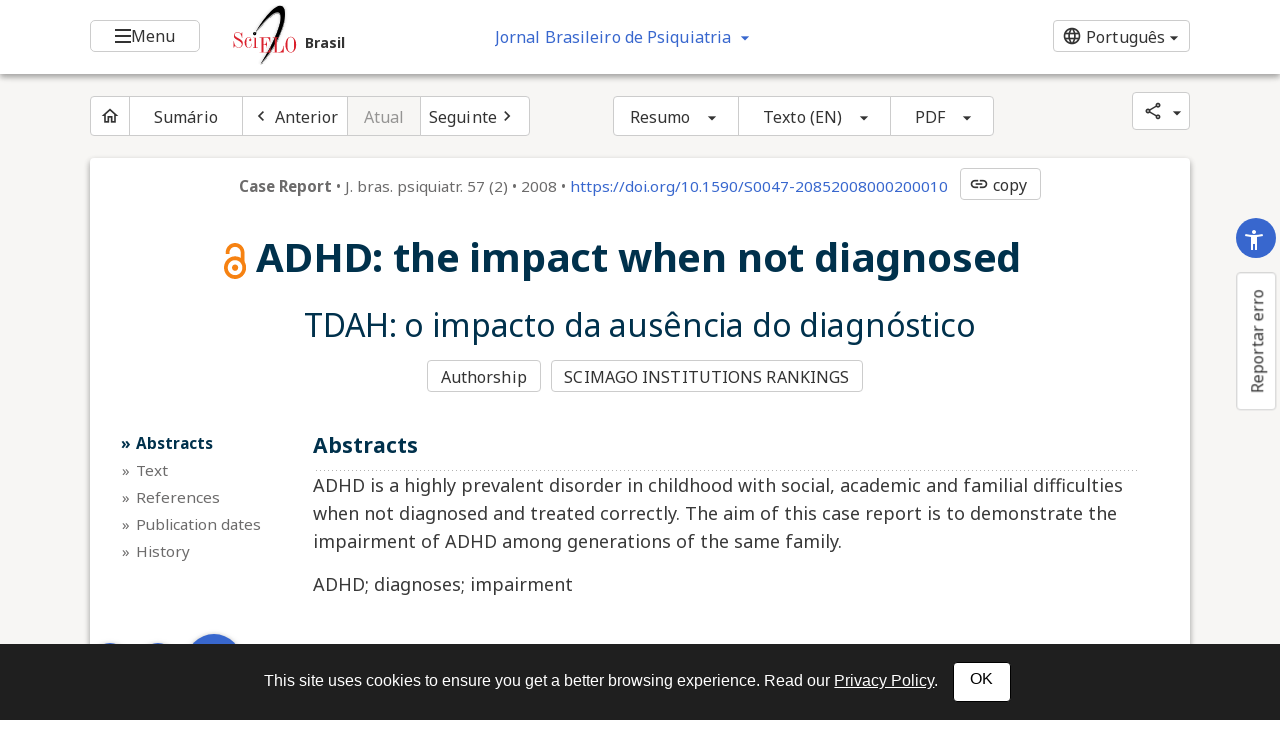

--- FILE ---
content_type: text/html; charset=utf-8
request_url: https://www.scielo.br/j/jbpsiq/a/7Mq3FPLLDcvJM4tPSXjpfJK/?lang=en&goto=next
body_size: 21002
content:

<!DOCTYPE html>


  <!--[if lt IE 7]>      <html class="no-js lt-ie9 lt-ie8 lt-ie7" lang="pt-BR" xmlns:mml="http://www.w3.org/1998/Math/MathML" > <![endif]-->
  <!--[if IE 7]>         <html class="no-js lt-ie9 lt-ie8" lang="pt-BR"        xmlns:mml="http://www.w3.org/1998/Math/MathML"> <![endif]-->
  <!--[if IE 8]>         <html class="no-js lt-ie9" lang="pt-BR"               xmlns:mml="http://www.w3.org/1998/Math/MathML"> <![endif]-->
  <!--[if gt IE 8]><!--> <html class="no-js" lang="pt-BR" xmlns:mml="http://www.w3.org/1998/Math/MathML"> <!--<![endif]-->

  <head>
    <meta charset="utf-8">
    <meta http-equiv="X-UA-Compatible" content="IE=edge">
    <meta name="viewport" content="width=device-width, initial-scale=1, maximum-scale=1.0">
    <title>SciELO  Brasil - ADHD: the impact when not diagnosed ADHD: the impact when not diagnosed </title>

    
  
<!-- social share tags -->
<meta property="og:url" content="https://www.scielo.br/j/jbpsiq/a/7Mq3FPLLDcvJM4tPSXjpfJK/?lang=en&amp;goto=next"/>
<meta property="og:type" content="article"/>
<meta property="og:title" content="ADHD: the impact when not diagnosed"/>
<meta property="og:description" content="ADHD is a highly prevalent disorder in childhood with social, academic and familial difficulties..."/>
<meta property="og:image" content="https://www.scielo.br/media/images/jbpsiq_glogo.gif"/>
<!-- social share tags -->

<meta name="citation_author" content="Souza, Isabella de">
        
            <meta name="citation_author_affiliation" content="Universidade Federal do Rio de Janeiro">
        
        <meta name="citation_author" content="Mattos, Paulo">
        
            <meta name="citation_author_affiliation" content="Universidade Federal do Rio de Janeiro">
        
        <meta name="citation_author" content="Pina, Camila">
        
            <meta name="citation_author_affiliation" content="Universidade Federal do Rio de Janeiro">
        
        <meta name="citation_author" content="Fortes, Didia">
        
            <meta name="citation_author_affiliation" content="Universidade Federal do Rio de Janeiro">
        
        <meta name="citation_journal_title" content="Jornal Brasileiro de Psiquiatria"></meta>
<meta name="citation_journal_abbrev" content="J. bras. psiquiatr."></meta>
<meta name="citation_journal_abbrev" content="J. bras. psiquiatr"></meta>
<meta name="citation_publisher" content="Instituto de Psiquiatria da Universidade Federal do Rio de Janeiro"></meta>
<meta name="citation_volume" content="57"></meta>
<meta name="citation_number" content="2"></meta>
<meta name="citation_pdf_url" content="https://www.scielo.br/j/jbpsiq/a/7Mq3FPLLDcvJM4tPSXjpfJK/?lang=en&amp;format=pdf"></meta>
<meta name="citation_xml_url" content="https://www.scielo.br/j/jbpsiq/a/7Mq3FPLLDcvJM4tPSXjpfJK/?format=xml&amp;lang=en"></meta>
<meta name="citation_firstpage" content="139"></meta>
    <meta name="citation_lastpage" content="141"></meta>
    <meta name="citation_doi" content="10.1590/S0047-20852008000200010"></meta>
<meta name="citation_fulltext_world_readable" content=""></meta>


<meta name="citation_issn" content="0047-2085"></meta>
<meta name="citation_issn" content="1982-0208"></meta>

    <meta name="citation_title" content="ADHD: the impact when not diagnosed"></meta>
    <meta name="citation_language" content="en"></meta>

<meta name="citation_abstract" content="ADHD is a highly prevalent disorder in childhood with social, academic and familial difficulties when not diagnosed and treated correctly. The aim of this case report is to demonstrate the impairment of ADHD among generations of the same family."></meta>
<meta name="citation_article_type" content="research-article"></meta>
<meta name="citation_publication_date" content="2008"></meta>
<meta name="citation_keywords" content="ADHD"></meta><meta name="citation_keywords" content="diagnoses"></meta><meta name="citation_keywords" content="impairment"></meta>


    <link rel="icon" href="/static/img/favicon.ico" />
    
    <link href="/static/css/bootstrap.css?v=1.1.23" rel="stylesheet">
    <!-- HTML5 shim and Respond.js for IE8 support of HTML5 elements and media queries -->
    <!--[if lt IE 9]>
      <script src="/static/js/vendor/html5-3.6-respond-1.1.0.min.js"></script>
    <![endif]-->

    <!-- CLOCKSS system has permission to ingest, preserve, and serve this Archival Unit -->
<div class="widget widget-Lockss widget-instance-IssueBrowseByYear_Lockss">

    <input class="at-locks-messaging" type="hidden"
        value="LOCKSS system has permission to collect, preserve, and serve this Archival Unit" />

    <input class="at-clockss-messaging" type="hidden"
        value="CLOCKSS system has permission to ingest, preserve, and serve this Archival Unit" />

</div>

    
    <!-- Google Analytics -->
      <script async src="https://www.googletagmanager.com/gtag/js?id=G-MKLVK7B5B6"></script>
      <script>
        window.dataLayer = window.dataLayer || [];
        function gtag(){dataLayer.push(arguments);}
        gtag('js', new Date());

        gtag('config', 'G-MKLVK7B5B6');
      </script>
      <!-- End Google Analytics -->
    

    
    <script src="https://darkvisitors.com/tracker.js?project_key=c7366feb-7ba9-4f3d-a536-9bdca1bee170"></script>
    

     
  <link rel="stylesheet" href="/static/css/article.css?v=1.1.20" type="text/css" async/>
  <link href="https://cdn.jsdelivr.net/npm/select2@4.1.0-rc.0/dist/css/select2.min.css" rel="stylesheet" async />
  <link href="//cdnjs.cloudflare.com/ajax/libs/toastr.js/latest/toastr.min.css" rel="stylesheet" async />


  <script src='/.bunny-shield/bd/bunnyprint.js' data-key='IirHir50Ibw8/K9KkLbk6qdTZXUe5Z2UI9RjcALOHWYVprgShR70HTa0XJ+CerIHUvUjbb3dPqcL+dmVDSOQvUqEsGf9CoAguzzTcxqT2UW3d79V/z4BVILAIUCZ0YleRzhi8NcimmCX1NpuQ9efdDFc+dGVWmyGdsErUTjBzfLg7NUv625ygdPi6U72VA2/6EwjyfMd/XvxQ3ERn0qb55JQwgT2Z6k2+GjZQ3Ld/Di1Pkrv+UDQE+RX5czaerYfeEv4XXcb5K7EuvhBJZ573fLPmzsUzEdgxqrE2erg5DGe5Yjxr+9V17pcBxyj2rQnDtImmle/pTHfDH2mnRuWjbAqJ5lFBMkdK2nnjLPEylguOPtdLmQJNWDSdmLgnE6MSkM+8cT6mFfZ7kRHV3JjPtcp3pWZgAsPm+rg0SxNQT4=' data-validation='[base64]' id='bunnyprint' async></script></head>
  <body class="journal article" data-bs-spy="scroll" data-bs-target=".navbar" data-bs-offset="0">
    <a name="top"></a>

    

  


<style>

    body{  
        padding-top: 74px;
    }
    
    .articleTxt{
        top: -16px;
    }

    @media (max-width: 575.98px) {
      
      .articleCtt > .container{
        padding-left: 0;
        padding-right: 0;
      }
      .articleCtt .articleTxt{
        padding-left: 16px !important;
        padding-right: 16px !important;
      }
    
    }

    @media (min-width: 768px){
      
      .scielo__truncate{
        display: block;
        max-width: 285px;
      }

    }
 
</style>

<header class="fixed-top scielo__shadow-2">
    <div class="container">
        <div class="row">
            <div class="col-2 col-sm-1 d-print-none">
                

<details class="scielo__accessibleMenu">
  <summary>
      <span class="menu-icon"></span>
      <span>Menu</span>
  </summary>
  <nav style="max-height: 780px;">
    <ul>
      <li class="logo">
        <div class="scielo__logo-scielo--small"></div>
      </li>
      <li>
        <a href="/" alt="Acessar site coleção Brasil" aria-label="Acessar site coleção Brasil">
          <strong>Brasil</strong>
        </a>
        <ul>
            <li>
              <a href="/journals/alpha?status=current" class="tab_link">
                Lista alfabética de periódicos
              </a>
            </li>
            <li>
              <a href="/journals/thematic?status=current" class="tab_link">
                Lista temática de periódicos
              </a>
            </li>
            <li>
              <a href="//search.scielo.org/?q=*&lang=pt&filter[in][]=scl">
                Busca
              </a>
            </li>
            <li>
              <a target="_blank" href="http://analytics.scielo.org/?collection=scl">
                Métricas
              </a>
            </li>
            <li>
              <a href="/about/">
                Sobre o SciELO Brasil
              </a>
            </li>
            <li>
              <a href="/about/">
                Contatos
              </a>
            </li>
            <li>
              <a href="#" id="floatingBtnErrorHamburguerMenu" class="floatingBtnErrorHamburguerMenu">
                Reportar erro
              </a>
            </li>

            

        </ul>
      </li>
      <li>
        <a target="_blank" href="//www.scielo.org">
          <strong>SciELO.org - Rede SciELO</strong>
        </a>
        <ul>
          <li>
            <a target="_blank" href="//www.scielo.org">
              Coleções nacionais e temáticas
            </a>
          </li>
          <li>
            <a target="_blank" href="//www.scielo.org/pt/periodicos/listar-por-ordem-alfabetica/">
              Lista alfabética de periódicos
            </a>
          </li>
          <li>
            <a target="_blank" href="//www.scielo.org/pt/periodicos/listar-por-assunto/">
              Lista de periódicos por assunto
            </a>
          </li>
          <li>
            <a target="_blank" href="//search.scielo.org/">
              Busca
            </a>
          </li>
          <li>
            <a target="_blank" href="http://analytics.scielo.org">
              Métricas
            </a>
          </li>
          <li>
            <a target="_blank" href="//www.scielo.org/pt/sobre-o-scielo/acesso-via-oai-e-rss/">
              Acesso OAI e RSS
            </a>
          </li>
          <li>
            <a target="_blank" href="//www.scielo.org/pt/sobre-o-scielo/">
              Sobre a Rede SciELO
            </a>
          </li>
          <li>
            <a target="_blank" href="//www.scielo.org/pt/sobre-o-scielo/contato/">
              Contatos
            </a>
          </li>
        </ul>
      </li>
      <li>
        
          <a target="_blank" href="//blog.scielo.org">
        
            <strong>Blog SciELO em Perspectiva</strong>
          </a>
      </li>
    </ul>
  </nav>
</details>

<script type="text/javascript">
  document.addEventListener("click", function(event) {
      const details = document.querySelector("details");
      
      if (!details.contains(event.target)) {
          details.removeAttribute("open");
      }
  });

</script>
            </div>
            <div class="col col-sm-3 --mainNav">
                <a href="/" title="Ir para a homepage da coleção: Brasil">
                    <div class="scielo__logo-scielo-collection mt-1 ms-5">
                        <small>Brasil</small>
                    </div>
                </a>
            </div>
            <div class="d-none d-sm-block col">
                <div class="dropdown mt-3">
                    <button class="btn btn-link dropdown-toggle mb-0" type="button" data-bs-toggle="dropdown" aria-expanded="false">
                      <span class="text-truncate scielo__truncate">Jornal Brasileiro de Psiquiatria </span>
                    </button>
                    <ul class="dropdown-menu scielo__shadow-2">
                      <li>
                        <a href="/j/jbpsiq/" class="dropdown-item">
                          
                            <img src="/media/images/jbpsiq_glogo.gif" class="image scielo__logo-periodico" alt="Logomarca do periódico: Jornal Brasileiro de Psiquiatria" />
                          
                        </a>
                      </li>
                      
                      
                        <li>
                          <a href="https://mc04.manuscriptcentral.com/jbpsiq-scielo" class="dropdown-item" target="_blank"><span class="material-icons-outlined">launch</span> Submissão de manuscritos</a>
                        </li>
                      
                      <li>
                        <a href="/journal/jbpsiq/about/#about" class="dropdown-item"><span class="material-icons-outlined">info</span> Sobre o periódico</a>
                      </li>
                      <li>
                        <a href="/journal/jbpsiq/about/#item2" class="dropdown-item"><span class="material-icons-outlined">help_outline</span> Política editorial</a>
                      </li>
                      <li>
                        <a href="/journal/jbpsiq/about/#editors" class="dropdown-item"><span class="material-icons-outlined">people</span> Corpo Editorial</a>
                      </li>
                      <li>
                        <a href="/journal/jbpsiq/about/#instructions" class="dropdown-item"><span class="material-icons-outlined">help_outline</span> Instruções aos autores</a>
                      </li>
                      <li>
                        <a href="/journal/jbpsiq/about/#contact" class="dropdown-item"><span class="material-icons-outlined">email</span> Contato</a>
                      </li>
                      <li>
                        <a href="http://analytics.scielo.org/?journal=0047-2085&collection=scl" class="dropdown-item"><span class="material-icons-outlined">show_chart</span> Métricas</a>
                      </li>
                      
                    </ul>
                  </div>
            </div>
            <div class="col">
                <div class="language mt-3">
                  
<div class="scielo__language">
  <div class="dropdown">
    <button type="button" class="btn btn-sm btn-secondary scielo__btn-with-icon--left dropdown-toggle mb-0 float-end mt-1" data-bs-toggle="dropdown" aria-expanded="false">
      <span class="material-icons-outlined">language</span>
      

        
          <span class="d-lg-none">pt_BR</span>
          <span class="d-none d-lg-block">Português</span>
        

      

        

      

        

      
  
    </button>
    <ul class="dropdown-menu dropdown-menu-end">

      
    
        

      
    
        
        <li><a class="dropdown-item" href="/set_locale/en/" lang="en">English</a></li>
        

      
    
        
        <li><a class="dropdown-item" href="/set_locale/es/" lang="es">Español</a></li>
        

      
    
    </ul>
  </div>
</div>

                </div>
            </div>
        </div>
        <div class="row d-block d-sm-none">
            <div class="col">
              <div class="dropdown">
                <button class="btn btn-secondary dropdown-toggle mb-2 w-100" type="button" data-bs-toggle="dropdown" aria-expanded="false">
                  <span class="truncate">Jornal Brasileiro de Psiquiatria </span>
                </button>
                <ul class="dropdown-menu w-100">
                  <li>
                    <a href="/j/jbpsiq/" class="dropdown-item">
                      
                        <img src="/media/images/jbpsiq_glogo.gif" class="image" alt="Logomarca do periódico: Jornal Brasileiro de Psiquiatria" style="max-width:100%;" />
                      
                    </a>
                  </li>
                  
                    <li>
                      <a href="https://mc04.manuscriptcentral.com/jbpsiq-scielo" class="dropdown-item" target="_blank"><span class="material-icons-outlined">launch</span> Submissão de manuscritos</a>
                    </li>
                  
                  <li>
                    <a href="/journal/jbpsiq/about/#about" class="dropdown-item"><span class="material-icons-outlined">info</span> Sobre o periódico</a>
                  </li>
                  <li>
                    <a href="/journal/jbpsiq/about/#item2" class="dropdown-item"><span class="material-icons-outlined">help_outline</span> Política editorial</a>
                  </li>
                  <li>
                    <a href="/journal/jbpsiq/about/#editors" class="dropdown-item"><span class="material-icons-outlined">people</span> Corpo Editorial</a>
                  </li>
                  <li>
                    <a href="/journal/jbpsiq/about/#instructions" class="dropdown-item"><span class="material-icons-outlined">help_outline</span> Instruções aos autores</a>
                  </li>
                  <li>
                    <a href="/journal/jbpsiq/about/#contact" class="dropdown-item"><span class="material-icons-outlined">email</span> Contato</a>
                  </li>
                  <li>
                    <a href="http://analytics.scielo.org/?journal=0047-2085&collection=scl" class="dropdown-item"><span class="material-icons-outlined">show_chart</span> Métricas</a>
                  </li>
                </ul>
              </div>
            </div>
          </div>
    </div>
</header>

  <!--- removido da interface --->
  

  <main id="content">

    

    
<!-- Exibe para todos dispositivos menos mobile -->
<section class="levelMenu d-none d-md-block">
    <div class="container">
        
        <div class="row">
          <div class="col">

            <div class="btn-group mt-1">
              <a href="/j/jbpsiq/" class="btn scielo__btn-with-icon--only mb-0"><span class="material-icons-outlined">home</span></a>
              
              
              <a href="/j/jbpsiq/i/2008.v57n2/" class="btn mb-0">
                  Sumário
              </a> 
  
              
                
                  <a href="/j/jbpsiq/a/XDTh4LTnjx5dLsLBmzJqYhg/?lang=en" class="btn scielo__btn-with-icon--left mb-0 pe-md-2">
                  
                  <span class="material-icons-outlined">navigate_before</span>
                  <span class="d-none d-xl-block">Anterior</span>
                </a>
  
              
              <a href="#" class="btn group disabled mb-0">
                  Atual
              </a>
  
              
              <a href="/j/jbpsiq/a/H83RD6kbbsP6hhdPV5nX44K/?lang=en" class="btn scielo__btn-with-icon--right mb-0 ps-md-2">

                <span class="d-none d-xl-block">Seguinte</span>
                <span class="material-icons-outlined">navigate_next</span>
              </a>
  
            </div>
          </div>
  
          <div class="col d-md-none d-lg-block">
            <div class="btn-group mt-1">
              

<div class="btn-group">
  <button id="btnGroupDropLanguage" type="button" class="btn btn-secondary dropdown-toggle mb-0" data-bs-toggle="dropdown" aria-expanded="false">
    Resumo
    
      
    
      
    
  </button>
  <ul class="dropdown-menu dropdown-menu-end" aria-labelledby="btnGroupDropLanguage">
    
      <li>
          
              <a href="/j/jbpsiq/a/7Mq3FPLLDcvJM4tPSXjpfJK/abstract/?lang=en" class="dropdown-item">
                Resumo 
                
                  (Inglês)
                
              </a>
          
      <li>
    
      <li>
          
              <a href="/j/jbpsiq/a/7Mq3FPLLDcvJM4tPSXjpfJK/abstract/?lang=pt" class="dropdown-item">
                Resumo 
                
                  (Português)
                
              </a>
          
      <li>
    
  </ul>
</div>


              


    <div class="btn-group">
      <button id="btnGroupDropTextLanguage" type="button" class="btn btn-secondary dropdown-toggle mb-0" data-bs-toggle="dropdown" aria-expanded="false">
        Texto
        
                  
            
              (EN)
            
          
        
      </button>
      <ul class="dropdown-menu" aria-labelledby="btnGroupDropTextLanguage">
        
        <li>
          
            <!-- página de texto -->
            <a href="#" class="current dropdown-item"> 
                Texto
                
                  (Inglês)
                
            </a>
        
        </li>
        
      </ul>
    </div>

  



                        
           
          <div class="btn-group">
            <button id="btnGroupDropPDF" type="button" class="btn btn-secondary dropdown-toggle mb-0" data-bs-toggle="dropdown" aria-expanded="false" data-bs-display="static">
              PDF
            </button>
            <ul class="dropdown-menu dropdown-menu-end" aria-labelledby="btnGroupDropPDF">
              
                <li>
                  <a target='_blank' href="/j/jbpsiq/a/7Mq3FPLLDcvJM4tPSXjpfJK/?format=pdf&amp;lang=en" class="dropdown-item">
                    
                      Download PDF (Inglês)
                    
                  </a>
                </li>
              
            </ul>
          </div>
          
          
          
          
          
            </div>
          </div>
          <div class="col d-none d-md-block d-lg-none">
            <div class="dropdown mt-1 float-end">
              <button class="btn btn-secondary dropdown-toggle mb-0 scielo__btn-with-icon--left " data-bs-toggle="dropdown" aria-expanded="false">
                <span class="material-icons-outlined">article</span> <strong>Conteúdo:</strong> 
                <!--resumo-->
                
                
                
                
                
                
                
                

                <!--texto-->
                
                
                
                        
                
                Texto (EN)
                
                
                
                
              </button>
              <ul class="dropdown-menu dropdown-menu-end" aria-labelledby="btnGroupDrop1">
                <!--resumo-->
                
                
                <li>
                
                <a href="/j/jbpsiq/a/7Mq3FPLLDcvJM4tPSXjpfJK/abstract/?lang=en" class="dropdown-item">
                Resumo 
                
                (Inglês)
                
                </a>
                
                <li>
                
                <li>
                
                <a href="/j/jbpsiq/a/7Mq3FPLLDcvJM4tPSXjpfJK/abstract/?lang=pt" class="dropdown-item">
                Resumo 
                
                (Português)
                
                </a>
                
                <li>
                
                

                <!--texto-->
                
                
                <li>
                
                <!-- página de texto -->
                <a href="#" class="current dropdown-item"> 
                Texto
                
                (Inglês)
                
                </a>
                
                </li>
                
                

                <!--PDF-->
                
                
                <li>
                <a target='_blank' href="/j/jbpsiq/a/7Mq3FPLLDcvJM4tPSXjpfJK/?format=pdf&amp;lang=en" class="dropdown-item">
                
                Download PDF (Inglês)
                
                </a>
                </li>
                
                


                <!--PDF REDCUBE-->
                


                <!--ePDF-->
                

              </ul>
            </div>
          </div>

          
          <div class="col-1">

            <!-- share --> 
             <!-- share -->
 <div class="dropdown">
  <button type="button" class="btn btn-sm btn-secondary scielo__btn-with-icon--only dropdown-toggle mb-0 float-end" data-bs-toggle="dropdown" aria-expanded="false">
    <span class="material-icons-outlined">share</span>
  </button>
  <ul class="dropdown-menu dropdown-menu-end">
    <li>
      <div class="a2a_kit a2a_kit_size_24"><a class="d-flex gap-2 dropdown-item a2a_button_whatsapp">Whatsapp</a></div>
    </li>
    <li>
      <div class="a2a_kit a2a_kit_size_24"><a class="d-flex gap-2 dropdown-item a2a_button_bluesky">BlueSky</a></div> 
    </li>
    <li>
      <div class="a2a_kit a2a_kit_size_24"><a class="d-flex gap-2 dropdown-item a2a_button_mastodon">Mastodon</a></div> 
    </li>
    <li>
      <div class="a2a_kit a2a_kit_size_24"><a class="d-flex gap-2 dropdown-item a2a_button_facebook">Facebook</a></div> 
    </li>
    <li>
      <div class="a2a_kit a2a_kit_size_24"><a class="d-flex gap-2 dropdown-item a2a_dd" href="https://www.addtoany.com/share">Mais</a></div>
    </li>
  </ul>
</div>

<!-- AddToAny -->
<script async src="https://static.addtoany.com/menu/page.js"></script>

          </div>
        </div>

    </div>
</section>


<!-- Exibe somente no mobile -->
<section class="levelMenu levelMenu-xs d-block d-md-none d-lg-none mt-5" style="padding-bottom:110px;">
    <div class="container">
      <div class="row">
        <div class="col">
          <div class="btn-group w-100 --btn-group-nav-mobile" role="group">
            
            <a href="/j/jbpsiq/" class="btn scielo__btn-with-icon--only mb-0"><span class="material-icons-outlined">home</span></a>
            <a href="/j/jbpsiq/i/2008.v57n2/" class="btn mb-0">
              Sumário
            </a>
            
            <div class="btn-group" role="group">

              <!-- share -->
              <button type="button" class="btn btn-secondary scielo__btn-with-icon--only dropdown-toggle mb-0" data-bs-toggle="dropdown" aria-expanded="false" data-bs-display="static">
                <span class="material-icons-outlined">share</span>
              </button>
              <ul class="dropdown-menu dropdown-menu-end">
                <li><a class="dropdown-item" href="#">Facebook</a></li>
                <li><a class="dropdown-item" href="#">X</a></li>
                <li><a class="dropdown-item" href="#">Google+</a></li>
                <li><a class="dropdown-item" href="#">LinkedIn</a></li>
                <li><a class="dropdown-item" href="#">Reddit</a></li>
                <li><a class="dropdown-item" href="#">StambleUpon</a></li>
                <li><a class="dropdown-item" href="#">CiteULike</a></li>
                <li><a class="dropdown-item" href="#">Mendeley</a></li>
              </ul>
            </div>
          

          </div>
        </div>
      </div>
      <div class="row">
        <div class="col-4">
          

          <div class="dropdown mt-1">
          <button id="btnGroupDropAbstractLanguage" type="button" class="btn btn-secondary dropdown-toggle mb-0" data-bs-toggle="dropdown" aria-expanded="false">
          Resumo
          
          
          
          
          
          </button>
          <ul class="dropdown-menu dropdown-menu-end" aria-labelledby="btnGroupDropAbstractLanguage">
          
          <li>
          
          <a href="/j/jbpsiq/a/7Mq3FPLLDcvJM4tPSXjpfJK/abstract/?lang=en" class="dropdown-item">
          Resumo 
          
            (Inglês)
          
          </a>
          
          <li>
          
          <li>
          
          <a href="/j/jbpsiq/a/7Mq3FPLLDcvJM4tPSXjpfJK/abstract/?lang=pt" class="dropdown-item">
          Resumo 
          
            (Português)
          
          </a>
          
          <li>
          
          </ul>
          </div>
          


        </div>
        <div class="col-4">

          
          <div class="dropdown mt-1">
          <button id="btnGroupDropArticleTextLanguage" type="button" class="btn btn-secondary dropdown-toggle mb-0" data-bs-toggle="dropdown" aria-expanded="false">
          Texto
          
                  
          
          (EN)
          
          
          
          </button>
          <ul class="dropdown-menu" aria-labelledby="btnGroupDropArticleTextLanguage">
          
          <li>
          
          <!-- página de texto -->
          <a href="#" class="current dropdown-item"> 
          Texto
          
          (Inglês)
          
          </a>
          
          </li>
          
          </ul>
          </div>

          
        </div>
        <div class="col-4">
          

          <div class="dropdown float-end mt-1">
          <button id="btnGroupDropArticlePDF" type="button" class="btn btn-secondary dropdown-toggle mb-0" data-bs-toggle="dropdown" aria-expanded="false" data-bs-display="static">
          PDF
          </button>
          <ul class="dropdown-menu dropdown-menu-end" aria-labelledby="btnGroupDropArticlePDF">
          
          <li>
          <a target='_blank' href="/j/jbpsiq/a/7Mq3FPLLDcvJM4tPSXjpfJK/?format=pdf&amp;lang=en" class="dropdown-item">
          
          Download PDF (Inglês)
          
          </a>
          </li>
          
          </ul>
          </div>
          

          

          
        </div>
      </div>
    </div>
</section>

    <!-- PID: S0047-20852008000200010 -->
      <!-- Verificando se é versão HTML ou XML -->
      
        
          <div id="standalonearticle">
<section class="articleCtt"><div class="container"><div class="articleTxt">
<div class="articleBadge-editionMeta-doi-copyLink">
<span class="_articleBadge">Case Report</span><span class="_separator"> • </span><span class="_editionMeta">J. bras. psiquiatr. 57 
                (2)
            <span class="_separator"> • </span>2008</span><span class="_separator"> • </span><span class="group-doi"><a href="https://doi.org/10.1590/S0047-20852008000200010" class="_doi" target="_blank">https://doi.org/10.1590/S0047-20852008000200010</a> <a href="javascript:;" class="btn btn-secondary btn-sm scielo__btn-with-icon--left copyLink" data-clipboard-text="https://doi.org/10.1590/S0047-20852008000200010"><span class="material-icons-outlined">link</span>copy</a></span>
</div>
<h1 class="article-title">
<img alt="Open-access" class="logo-open-access" data-bs-toggle="tooltip" src="https://ds.scielo.org/img/logo-open-access.svg" data-original-title="by-nc 4.0 "> ADHD: the impact when not diagnosed<a id="shorten" href="#" class="short-link"><span class="sci-ico-link"></span></a>
</h1>
<h2 class="article-title">TDAH: o impacto da ausência do diagnóstico</h2>
<div class="articleMeta"></div>
<div class="scielo__contribGroup">
<a href="" class="btn btn-secondary btn-sm outlineFadeLink" data-bs-toggle="modal" data-bs-target="#ModalTutors">Authorship</a><a href="" class="btn btn-secondary btn-sm outlineFadeLink" data-bs-toggle="modal" data-bs-target="#ModalScimago">SCIMAGO INSTITUTIONS RANKINGS</a>
</div>
<div class="row">
<ul class="d-none d-lg-block col-lg-2 articleMenu"></ul>
<article id="articleText" class="col-sm-12 col-lg-10 offset-lg-2"><div class="articleSection" data-anchor="Abstracts"><h2 class="h5">Abstracts</h2></div>
<div>
<p>ADHD is a highly prevalent disorder in childhood with social, academic and familial difficulties when not diagnosed and treated correctly. The aim of this case report is to demonstrate the impairment of ADHD among generations of the same family.</p>
<p>ADHD; diagnoses; impairment</p>
</div>
<hr>
<div>
<p>O TDAH é uma doença de alta prevalência na infância, ocasionando dificuldades sociais, acadêmicas e familiares quando não diagnosticado e tratado adequadamente. O objetivo desse estudo de caso é demonstrar o grave prejuízo causado pelo TDAH em três gerações de uma mesma família.</p>
<p>TDAH; diagnóstico; prejuízo</p>
</div>
<hr>
<div class="articleSection" data-anchor="Text">
<p></p>
<p>
      <b>CASO CLÍNICO</b>
    </p>
<p></p>
<p>ADHD: the impact when not diagnosed</p>
<p></p>
<p>
      <b>TDAH: o impacto da ausência do diagnóstico</b>
    </p>
<p></p>
<p>
      <b>Isabella de Souza; Paulo Mattos; Camila Pina; Didia Fortes</b>
    </p>
<p></p>
<p> Instituto de Psiquiatria (IPUB) da Universidade Federal do Rio de Janeiro (UFRJ)</p>
<p></p>
<p>
      <a href="#end">Endereço para correspondência</a>
    </p>
<p></p>
<p>
      <b>ABSTRACT</b>
    </p>
<p></p>
<p>ADHD is a highly prevalent disorder in childhood with social, academic and familial difficulties when not diagnosed and treated correctly. The aim of this case report is to demonstrate the impairment of ADHD among generations of the same family.</p>
<p></p>
<p><b>Keywords: </b>ADHD, diagnoses, impairment.</p>
<p></p>
<p>
      <b>RESUMO</b>
    </p>
<p></p>
<p>O TDAH é uma doença de alta prevalência na infância, ocasionando dificuldades sociais, acadêmicas e familiares quando não diagnosticado e tratado adequadamente. O objetivo desse estudo de caso é demonstrar o grave prejuízo causado pelo TDAH em três gerações de uma mesma família.</p>
<p></p>
<p><b>Palavras-chave: </b>TDAH, diagnóstico, prejuízo.</p>
<p></p>
<p>
      <b>INTRODUCTION</b>
    </p>
<p></p>
<p>ADHD is highly prevalent among general population and over the past decades, the interest in this diagnoses has been growing<sup>1</sup> altering dramatically the understanding of this disorder. Previously, it has been seen like a disorder limited to the childhood, but recent researches have been showing that this condition should be understood as lifelong disease in many cases, provoking serious damages to the child with ADHD. Inattentiveness compromises academic skills, resulting more failures in school setting and consequentely abandoning. Likewise, impulsiviness is responsable for risk behaviour, difficult interpersonal relationships and inaccurate conduct, carrying damage to the patient and society<sup>2</sup>. ADHD patients are often involved in traffic accidents, unemployment, divorce, face less possibilities of professional advancement and experiment chronic frustration and underachievement<sup>3</sup>.</p>
<p></p>
<p>Although the cientific evidences confirm the diagnoses validity and the treatment efficacy, some mental health professionals, erraticaly based in their personal beliefs, react with prejudice and reject the need of careful attention to this problem. With this case report we are willing to draw attention in order to show the damages caused by inattentiveness and impulsiviness in the adolescent life when the disorderr is not detected by the family. Our aim is light up the need of early diagnoses and correct treatment, avoiding so many suffering.</p>
<p></p>
<p>
      <b>CASE REPORT</b>
    </p>
<p></p>
<p>Fifteen year old adolescent, coursing sixth grade in primary private school was referred to evaluation at Rio de Janeiro Federal University (Geda  Attention Deficit Study Group), presenting hostile and defiant behaviour at home and school, with poor academic achievment.</p>
<p></p>
<p>As related by her aunt, the patient has always been shy. Even during kindergarten, the teachers had reported imaturity, distraction and slow academic performance. These symptoms directed her teachers to report her failure in that grade in order to improve her performance, but her poor academic development keeps on throughout primary school. Teachers have been always complaining about her lack of commitment to school responsability, procrastination and lazyness. Even with personal mentors, the patient goes on bad marks, mainly because her lack of accomplishment and distraction.</p>
<p></p>
<p>Her low self esteem had made school experts refer her to psycopedagogy department which was unable to identify any learning disability, diagnosing emotional problems. When asked about her improper behaviour, the excuses has been a deep wish of being smart like her brothers who have been having above average marks.</p>
<p></p>
<p>During adolescence, her behaviour has become more and more defiant, troublemaking, arguing with her parents and teachers and becoming agressive when facing frustration. Her anger bursts have being strong but last shortly not presenting mood instability in a persistent way. According to these problems, her family relationship has being poor and she doesn' t feel herself as someone loved.</p>
<p></p>
<p>At school, she behaves like a brat, arguing with teachers and classmates, staying among bad companions. She uses to leave home during the night without permission, lying frequentely and totally desconected of school. She had started her sexual life very early and without acknoledgment about safe sex.</p>
<p></p>
<p>The patient denies alcohol or drug use. At the age of fourteen, she had got pregnant and decided to live with her boyfriend's family. Her disorganization had driven her to be judged as lazy and careless, leading the couple to split up.</p>
<p></p>
<p>After the delivery, the patient got back to mother's house, but as the troubles between mother and daugther remained, she had been referred to live with her aunt and uncle who have stabilized life. At aunt's, her behaviour has being criticized because of not taking care of baby properly. Even though being a lovely mother, her aunt reports serious negligence in baby care causing him injuries. This behaviour drives her desperate but still unable to control the situation. Her aunt had to start assuming the responsability for the baby and it drives the girl to sadness.</p>
<p></p>
<p>Back to school, her development keeps on low and the behaviour has become worse. A careful psychiatric evaluation was done with clinical interviews conducted by a physician and semi-structured interview, P-CHIPs<sup>4</sup>. The patient attends criterias for ADHD and Conduct disorder according to DSM-IV<sup>5</sup>. Bipolar disorder, depression and anxiety were exaustively investigated as was learning disabilities but the patient do not attends criterias for these diagnoses.</p>
<p></p>
<p>Neuropsychological evaluation was performed and the patient presents normal cognitive functioning (IQ: 105). </p>
<p></p>
<p>Family history evaluation and an interview with the mother, revealed the same profile between mother and daughter. The mother refers herself as inattentive. As her report, she often interrupts activities without concluding. She had abandoned the school several times and she hadn't been able to get into journalism college. The mother shows a tendency to lie, is unable to manage her finances and changes jobs frequently for impulse. She has three children and takes care of them inaccurately.</p>
<p></p>
<p>Her relationships are confuse and disturbing, related to drug, alcohol use and legal problems. As her daughter, she had gotten pregnant during adolescence and couldn't take care of the baby. The mother refers to not having information about her daugther's father since the pregnancy.</p>
<p></p>
<p>She is anxious and impulsive but denied mood complaints. She feels sorry of losing oportunities during her entire life and worries about her daughter.</p>
<p></p>
<p>
      <b>DISCUSSION</b>
    </p>
<p></p>
<p>The clinical case here presented makes evident the serious devastation caused by unoticed ADHD at the right time. This report shows clinically significant lifetime impairments like school failure, family mal-adjustment and legal problems caused by untreated ADHD symptoms. </p>
<p></p>
<p>Another important point of discussion is the repetition of the same behaviour characteristics between mother and daughter, lighting up the genetic influence in ADHD expression<sup>6</sup> and the persistence of the impairments into adulthood. Inattentiviness causes feeling of being unable to handle situations and frequently, adolescents with ADHD tend to have relationships with others in similar conditions, what difficults social improvement. ADHD adults usually present higher lifetime rates of depression, anxiety and substance abuse. It is also consistently reported higher prevalence of antisocial personality disorder among these patients<sup>7-9</sup>. The low self-esteem interfers in different situations like coping with friends and life projects, resulting lower socioeconomic status and more interpersonal difficulties. Some data show that academic and disciplinary problems faced by children and adolescents persists into the college years. In addition, these adults are more likely to have multiple divorces and job changes<sup>10</sup>.</p>
<p></p>
<p>
      <b>CONCLUSION</b>
    </p>
<p></p>
<p>Clinicians who provide assessment for children and adolescents need to be updated about the complexities of this diagnoses, comorbidities and difficulties faced by these patients. Moreover, they must be aware of impairments caused by untreated ADHD.</p>
<p></p>
<p>The early accurate diagnoses could have change significantly mother, daugther and baby's lives.</p>
<p></p>
<p>
      
    </p>
<p></p>
<p>Recebido em 16/3/2008 </p>
<p></p>
<p> Aprovado em 9/7/2008</p>
</div>
<div class="articleSection" data-anchor="References">
<h2 class="h5">References</h2>
<div class="row"><div class="col ref-list"><ul class="refList articleFootnotes">
<li>
<a class="" name="B1_ref"></a>1. Pliszka S, Carlson C, Swanson J. ADHD with    comorbid disorders, clinical assessment and management. New York: TheGuilford    Press; 1999.</li>
<li>
<a class="" name="B2_ref"></a>2. Faraone SV, Biederman J, Monuteaux MC. Toward    guidelines for pedigree selection in genetic studies of attention deficit hyperactivity    disorder. Genet Epidemiol. 2000;18:1-16.</li>
<li>
<a class="" name="B3_ref"></a>3. Barkley R, Murphy K, Kwasnik D. Motor vehicle    driving competencies and risks in teens and young adults with attention  deficit    hyperactivity disorder. Pediatrics. 1996;98:1089-95.</li>
<li>
<a class="" name="B4_ref"></a><sup class="xref">4</sup> American Psychiatry Association. Diagnostic and Statistical Manual of Mental Disorders. 4. ed. Washington D.C.: American Sychiatric Association; 1994.</li>
<li>
<a class="" name="B5_ref"></a>5. Weller EB, Weller RA, Rooney MT, Fristad M.    Children's Interview for psychiatric syndromes. Parent version (P-CHIPS). Washington    DC: American Psychiatric Press; 1999.</li>
<li>
<a class="" name="B6_ref"></a>6. Faraone SV, Biederman J, Spencer T, Wilens    T, Seidman L, Mick E, <i>et al</i> Attention  deficit hyperactivity disorder    in adults: an overview. Biol Psychiatry. 2000;48:9-20.</li>
<li>
<a class="" name="B7_ref"></a>7. Biederman J, Newcorn J, Sprich S. Comorbidity    of attention deficit hyperactivity disorder with conduct, depressive, anxiety,    and other disorders. Am J Psychiatry. 1991;148:564- 77.</li>
<li>
<a class="" name="B8_ref"></a>8. Biederman J, Faraone SV, Spencer T, Wilens    T, Norman D, Lapey KA, <i>et al</i> Patterns of psychiatric comorbidity, cognition,    and psychological functioning in adults with attention deficit hyperactivity    disorder. Am J Psychiatry. 1993;150:1792-8.</li>
<li>
<a class="" name="B9_ref"></a>9. Biederman J, Wilens T, Mick E, Milberger S,    Spencer T, Faraone S. Psychoactive substance use disorder in adults with attention    deficit hyperactivity disorder: effects of ADHD and psychiatric comorbidity.    Am J Psychiatry. 1995;152:1652-8.</li>
<li>
<a class="" name="B10_ref"></a>10. Barkley R, Murphy K, Kwasnik D. Psychological    adjustment and adaptive impairments in young adults with ADHD. J Atten Disord.    1996;1:41-54.</li>
</ul></div></div>
</div>
<li>
<a name="end_ref"></a>
        <span class="xref big">
          <b>Endereço para correspondência:</b>
        </span>
        <div> Isabella G. S. de Souza </div>
        <div> Rua Carlos Góis, 375, sala 412, Leblon </div>
        <div> 22431-070  Rio de Janeiro, RJ </div>
        <div> E-mail: </div>
        <div>
          <a href="mailto:isabellagss@terra.com.br">isabellagss@terra.com.br</a>
        </div>
      </li>
<div class="articleSection" data-anchor="Publication Dates">
<h2 class="h5">Publication Dates</h2>
<div class="row"><div class="col-md-12 col-sm-12"><ul class="articleTimeline">
<li>
<strong>Publication in this collection</strong><br>08 Sept 2008</li>
<li>
<strong>Date of issue</strong><br>2008</li>
</ul></div></div>
</div>
<div class="articleSection" data-anchor="History">
<h2 class="h5">History</h2>
<div class="row"><div class="col-md-12 col-sm-12"><ul class="articleTimeline">
<li>
<strong>Accepted</strong><br>09 July 2008</li>
<li>
<strong>Received</strong><br>16 Mar 2008</li>
</ul></div></div>
</div>
<section class="documentLicense"><div class="container-license"><div class="row">
<div class="col-sm-3 col-md-2"><a href="http://creativecommons.org/licenses/by-nc/4.0/" target="_blank" title=""><img src="https://licensebuttons.net/l/by-nc/4.0//88x31.png" alt="Creative Common - by-nc 4.0 "></a></div>
<div class="col-sm-9 col-md-10"><a href="http://creativecommons.org/licenses/by-nc/4.0/" target="_blank" title="">This work is licensed under a Creative Commons Attribution-NonCommercial 4.0 International License.</a></div>
</div></div></section></article>
</div>
</div></div></section><div class="modal fade ModalDefault ModalTutors" id="ModalTutors" tabindex="-1" role="dialog" aria-hidden="true"><div class="modal-dialog"><div class="modal-content">
<div class="modal-header">
<h5 class="modal-title">Authorship</h5>
<button class="btn-close" data-bs-dismiss="modal" aria-label="Close"></button>
</div>
<style>
            .author-card {
                border-bottom: 1px solid #ccc;
                padding: 1rem 0;
            }
            .author-card:last-child {
                border-bottom: 0px;
            }
            .author-name {
                font-weight: 600;
            }
            .material-icons-outlined {
                vertical-align: middle;
                margin-right: 4px;
            }
            .orcid-button {
                padding-left: 2.5rem;
            }
            .modal-body {
                padding-bottom: 3rem;
            }
            .orcid-button::before {
                content: "";
                position: absolute;
                background-image: url(https://ds.scielo.org/img/logo-orcid.svg);
                background-repeat: no-repeat;
                background-size: 1.5em auto;
                background-position: .5em center;
                display: block;
                width: 60px;
                height: 60px;
                top: -10px;
                left: 0;
            }
        </style>
<div class="modal-body">
<div class="author-card">
<div class="author-name">
<span class="material-icons-outlined">person</span> Isabella de Souza </div>
<div class="author-roles ms-4 mb-2 scielo__text-color__subtle--light"></div>
<div class="author-institution ms-4 mb-2 scielo__text-color__subtle--light">
<span class="material-icons-outlined">school</span><span data-aff-display="aff01">Universidade Federal do Rio de Janeiro, Instituto de Psiquiatria , Rio de Janeiro, Brazil</span><span data-aff-orgname="aff01" hidden="">Universidade Federal do Rio de Janeiro</span><span data-aff-country="aff01" hidden="">Brazil</span><span data-aff-country-code="aff01" hidden="" country="BR"></span><span data-aff-location="aff01" hidden="">Rio de Janeiro, Brazil</span><span data-aff-full="aff01" hidden="">Universidade Federal do Rio de Janeiro, Instituto de Psiquiatria , Rio de Janeiro, Brazil</span><a href="" class="scimago-link" data-scimago-link="aff01"></a>
</div>
<div class="ms-4"></div>
</div>
<div class="author-card">
<div class="author-name">
<span class="material-icons-outlined">person</span> Paulo Mattos </div>
<div class="author-roles ms-4 mb-2 scielo__text-color__subtle--light"></div>
<div class="author-institution ms-4 mb-2 scielo__text-color__subtle--light">
<span class="material-icons-outlined">school</span><span data-aff-display="aff01">Universidade Federal do Rio de Janeiro, Instituto de Psiquiatria , Rio de Janeiro, Brazil</span><span data-aff-orgname="aff01" hidden="">Universidade Federal do Rio de Janeiro</span><span data-aff-country="aff01" hidden="">Brazil</span><span data-aff-country-code="aff01" hidden="" country="BR"></span><span data-aff-location="aff01" hidden="">Rio de Janeiro, Brazil</span><span data-aff-full="aff01" hidden="">Universidade Federal do Rio de Janeiro, Instituto de Psiquiatria , Rio de Janeiro, Brazil</span><a href="" class="scimago-link" data-scimago-link="aff01"></a>
</div>
<div class="ms-4"></div>
</div>
<div class="author-card">
<div class="author-name">
<span class="material-icons-outlined">person</span> Camila Pina </div>
<div class="author-roles ms-4 mb-2 scielo__text-color__subtle--light"></div>
<div class="author-institution ms-4 mb-2 scielo__text-color__subtle--light">
<span class="material-icons-outlined">school</span><span data-aff-display="aff01">Universidade Federal do Rio de Janeiro, Instituto de Psiquiatria , Rio de Janeiro, Brazil</span><span data-aff-orgname="aff01" hidden="">Universidade Federal do Rio de Janeiro</span><span data-aff-country="aff01" hidden="">Brazil</span><span data-aff-country-code="aff01" hidden="" country="BR"></span><span data-aff-location="aff01" hidden="">Rio de Janeiro, Brazil</span><span data-aff-full="aff01" hidden="">Universidade Federal do Rio de Janeiro, Instituto de Psiquiatria , Rio de Janeiro, Brazil</span><a href="" class="scimago-link" data-scimago-link="aff01"></a>
</div>
<div class="ms-4"></div>
</div>
<div class="author-card">
<div class="author-name">
<span class="material-icons-outlined">person</span> Didia Fortes </div>
<div class="author-roles ms-4 mb-2 scielo__text-color__subtle--light"></div>
<div class="author-institution ms-4 mb-2 scielo__text-color__subtle--light">
<span class="material-icons-outlined">school</span><span data-aff-display="aff01">Universidade Federal do Rio de Janeiro, Instituto de Psiquiatria , Rio de Janeiro, Brazil</span><span data-aff-orgname="aff01" hidden="">Universidade Federal do Rio de Janeiro</span><span data-aff-country="aff01" hidden="">Brazil</span><span data-aff-country-code="aff01" hidden="" country="BR"></span><span data-aff-location="aff01" hidden="">Rio de Janeiro, Brazil</span><span data-aff-full="aff01" hidden="">Universidade Federal do Rio de Janeiro, Instituto de Psiquiatria , Rio de Janeiro, Brazil</span><a href="" class="scimago-link" data-scimago-link="aff01"></a>
</div>
<div class="ms-4"></div>
</div>
</div>
</div></div></div>
<div class="modal fade ModalDefault ModalTutors" id="ModalScimago" tabindex="-1" role="dialog" aria-hidden="true"><div class="modal-dialog"><div class="modal-content">
<div class="modal-header">
<h5 class="modal-title">
                            SCIMAGO INSTITUTIONS RANKINGS
                        </h5>
<button class="btn-close" data-bs-dismiss="modal" aria-label="Close"></button>
</div>
<div class="modal-body"><div class="info"><div>
<span data-aff-display="aff01">Universidade Federal do Rio de Janeiro, Instituto de Psiquiatria , Rio de Janeiro, Brazil</span><span data-aff-orgname="aff01" hidden="">Universidade Federal do Rio de Janeiro</span><span data-aff-country="aff01" hidden="">Brazil</span><span data-aff-country-code="aff01" hidden="" country="BR"></span><span data-aff-location="aff01" hidden="">Rio de Janeiro, Brazil</span><span data-aff-full="aff01" hidden="">Universidade Federal do Rio de Janeiro, Instituto de Psiquiatria , Rio de Janeiro, Brazil</span><a href="" class="scimago-link" data-scimago-link="aff01"></a><br>
</div></div></div>
</div></div></div>
<div class="modal fade ModalDefault" id="ModalArticles" tabindex="-1" role="dialog" aria-hidden="true"><div class="modal-dialog"><div class="modal-content">
<div class="modal-header">
<h5 class="modal-title">How to cite</h5>
<button class="btn-close" data-bs-dismiss="modal" aria-label="Close"></button>
</div>
<div class="modal-body">
<p id="citation"></p>
<input id="citationCut" type="text" value=""><a class="btn btn-secondary btn-sm scielo__btn-with-icon--left copyLink" data-clipboard-target="#citationCut"><span class="material-icons-outlined">link</span>copy</a>
</div>
</div></div></div>
<script type="text/javascript">
            function currentDate() {
            var today = new Date();
            var months = ['January', 'February', 'March', 'April', 'May', 'June', 'July', 'August', 'September', 'October', 'November', 'December']
            today.setTime(today.getTime());
            return today.getDate() + " " + months[today.getMonth()] + " " + today.getFullYear();
            }
            var citation = 'Souza, Isabella de et al. ADHD: the impact when not diagnosed. Jornal Brasileiro de Psiquiatria [online]. 2008, v. 57, n. 2 [Accessed CURRENTDATE], pp. 139-141. Available from: &lt;https://doi.org/10.1590/S0047-20852008000200010&gt;. Epub 08 Sept 2008. ISSN 1982-0208. https://doi.org/10.1590/S0047-20852008000200010.'.replace('CURRENTDATE', currentDate());
            document.getElementById('citation').innerHTML = citation;
            document.getElementById('citationCut').value = citation.replace('&lt;', '<').replace('&gt;', ">");
        </script>
</div>

        
      
      
<div class="container">
<div class="row">
  <div class="col">

    <div class="scielo__floatingMenuCttJs3">
      <a class="scielo__floatingMenuItem fm-button-child item-goto d-none d-lg-inline-block" data-bs-toggle="tooltip" title="Ir para o topo" href="#top">
        <span class="material-icons-outlined">
          vertical_align_top
        </span>
      </a>
      <!--
      <a href="javascript:;" class="scielo__floatingMenuItem fm-button-child item-download d-none d-lg-inline-block" data-bs-toggle="tooltip" title="PDFs" data-bs-target="#ModalDownloads" tabindex="0">
        <span class="material-icons-outlined">
          file_download
        </span>
      </a>
      -->
      <a href="javascript:;" class="scielo__floatingMenuItem fm-button-child item-metrics d-none d-lg-inline-block" data-bs-toggle="tooltip" title="Métricas" target="_blank" data-bs-target="#metric_modal_id" tabindex="0">
        <span class="material-icons-outlined">
          show_chart
        </span>
      </a>
      <ul class="scielo__floatingMenuJs3 fm-slidein" data-fm-toogle="hover">
        <li class="fm-wrap">
          <a href="javascript:;" class="fm-button-main" data-bs-toggle="tooltip" title="Abrir menu" tabindex="0"><span class="material-icons-outlined material-icons-outlined-menu-default">more_horiz</span></a>
          <a href="javascript:;" class="fm-button-close" data-bs-toggle="tooltip" title="Fechar menu" tabindex="0"><span class="material-icons-outlined material-icons-outlined-menu-close">close</span></a>

          <!-- exibe em tudo menos mobile-->
          <ul class="fm-list-desktop d-none d-lg-block">
            <li>
              <a class="fm-button-child" id="lnkFigsTables" data-bs-toggle="tooltip" title="Figuras e tabelas" data-bs-target="#ModalTablesFigures" tabindex="0">
                <span class="material-icons-outlined">
                  image
                </span>
              </a>
            </li>
            <li>
              <a class="fm-button-child" id="lnkVersTranslations" data-bs-toggle="tooltip" title="Versões e traduções" data-bs-target="#ModalVersionsTranslations" tabindex="0">
                <span class="material-icons-outlined">
                  translate
                </span>
              </a>
            </li>
            <li>
              <a class="fm-button-child" id="lnkHowToCite" data-bs-toggle="tooltip" title="Como citar este artigo" data-bs-target="#ModalHowcite" tabindex="0">
                <span class="material-icons-outlined">
                  link
                </span>
              </a>
            </li>
            <li>
              <a class="fm-button-child" id="lnkArticles" data-bs-toggle="tooltip" title="Artigos relacionados" data-bs-target="#ModalRelatedArticles" tabindex="0">
                <span class="material-icons-outlined">
                  article
                </span>
              </a>
            </li>
          </ul>



          <!-- exibe apenas no mobile-->
          <ul class="fm-list-mobile d-block d-xl-none">
            <li class="">
              <a class="fm-button-child item-goto" data-mobile-tooltip="Ir para o topo" href="#top">
                <span class="material-icons-outlined">
                  vertical_align_top
                </span>
              </a>
            </li>
            <li class="">
              <a href="javascript:;" class="fm-button-child item-download" data-mobile-tooltip="PDFs" data-bs-toggle="modal" data-bs-target="#ModalDownloads">
                <span class="material-icons-outlined">
                  file_download
                </span>
              </a>
            </li>
            <li class="">
              <a href="javascript:;" class="fm-button-child item-metrics" data-mobile-tooltip="Métricas" data-bs-toggle="modal" data-bs-target="#metric_modal_id">
                <span class="material-icons-outlined">
                  show_chart
                </span>
              </a>
            </li>
            <li class="">
              <a class="fm-button-child" data-mobile-tooltip="Figuras e tabelas" data-bs-toggle="modal" data-bs-target="#ModalTablesFigures">
                <span class="material-icons-outlined">
                  image
                </span>
              </a>
            </li>
            <li class="">
              <a class="fm-button-child" data-mobile-tooltip="Versões e traduções" data-bs-toggle="modal" data-bs-target="#ModalVersionsTranslations">
                <span class="material-icons-outlined">
                  translate
                </span>
              </a>
            </li>
            <li class="">
              <a class="fm-button-child" data-mobile-tooltip="Como citar este artigo" data-bs-toggle="modal" data-bs-target="#ModalHowcite">
                <span class="material-icons-outlined">
                  link
                </span>
              </a>
            </li>
            <li class="">
              <a class="fm-button-child" data-mobile-tooltip="Artigos relacionados" data-bs-toggle="modal" data-bs-target="#ModalRelatedArticles">
                <span class="material-icons-outlined">
                  article
                </span>
              </a>
            </li>
          </ul>

        </li>
      </ul>
    </div>
  </div>
</div>
</div>

      <section class="journalContacts pt-4 pb-4">
  <div class="container">
    <div class="row">
      <div class="col-12 col-sm-8 text-center text-sm-start">
        <div class="row">
          <div class="col-md-1 col-sm-2">
            <span class="material-icons-outlined">location_on</span>
          </div>
          <div class="col-md-10 col-sm-9">
            <strong class="d-block">Instituto de Psiquiatria da Universidade Federal do Rio de Janeiro</strong>
            
              <span>Av. Venceslau Brás, 71 Fundos, 22295-140 Rio de Janeiro - RJ Brasil, Tel./Fax: (55 21) 3873-5510</span> - 
            
            
            <span>Rio de Janeiro</span> -
            
            
            <span>RJ</span> -
            
            
            <span>Brazil</span> <br/>
            
            
            
              <strong>E-mail:</strong> editora@ipub.ufrj.br
            
          </div>
        </div>
      </div>

      <div class="col-12 col-sm-4 text-center text-sm-start pt-4 pt-sm-0">
        <a href="/journal/jbpsiq/feed/" data-toggle="tooltip" title="RSS do número mais recente do periódico" target="_blank"><span class="material-icons-outlined">rss_feed</span></a>
        <span>
          Acompanhe os números deste periódico no seu leitor de RSS
        </span>

        
      </div>
    </div>
  </div>
</section>

      



    <div class="modal fade ModalDefault" id="ModalDownloads" tabindex="-1" role="dialog" aria-hidden="true">
  <div class="modal-dialog">
    <div class="modal-content">
      <div class="modal-header">
        <h2 class="h4 modal-title">
          Versão para download de PDF
        </h2>
        <button class="btn-close" data-bs-dismiss="modal" aria-label="Close"></button>
     </div>
     
      <div class="modal-body">
        <div class="row modal-center">
          <div class="col-md-12">
            <span class="sci-ico-filePDF"></span>
            <br/>
            <strong>PDF</strong>
            <ul class="md-list">
            
              
                <li>
                  <a target='_blank' href="/j/jbpsiq/a/7Mq3FPLLDcvJM4tPSXjpfJK/?lang=en&amp;format=pdf">
                    
                      Inglês
                    
                  </a>
                </li>
              
            
            </ul>
          </div>
          
        </div>
      </div>
    </div>
  </div>
</div>

    <div class="modal fade ModalDefault" id="ModalRelatedArticles" tabindex="-1" role="dialog" aria-hidden="true">
  <div class="modal-dialog modal-sm">
    <div class="modal-content">
      <div class="modal-header">
        <h2 class="h4 modal-title">
          Artigos relacionados
        </h2>
        <button class="btn-close" data-bs-dismiss="modal" aria-label="Close"></button>
      </div>
      <div class="modal-body">
        <div class="modal-center">
          <ul class="md-list inline">
            
              <li>
                <a href="https://www.google.com/search?q=&#34;ADHD: the impact when not diagnosed&#34; &#34;Souza, Isabella de&#34; &#34;Mattos, Paulo&#34; &#34;Pina, Camila&#34; &#34;Fortes, Didia&#34; &#34;2008&#34; &#34;Jornal Brasileiro de Psiquiatria&#34;" target="_blank">
                  Google
                </a>
              </li>
            
              <li>
                <a href="https://scholar.google.com/scholar?q=&#34;ADHD: the impact when not diagnosed&#34; &#34;Souza, Isabella de&#34; &#34;Mattos, Paulo&#34; &#34;Pina, Camila&#34; &#34;Fortes, Didia&#34; &#34;2008&#34; &#34;Jornal Brasileiro de Psiquiatria&#34;" target="_blank">
                  Google Scholar
                </a>
              </li>
            
          </ul>
          <div class="clearfix"></div>
        </div>
      </div>
    </div>
  </div>
</div>

    <div class="modal fade ModalDefault" id="ModalVersionsTranslations" tabindex="-1" role="dialog" aria-hidden="true">
  <div class="modal-dialog">
    <div class="modal-content">
      <div class="modal-header">
        <h2 class="h4 modal-title">
          Versões e tradução automática
        </h2>
        <button class="btn-close" data-bs-dismiss="modal" aria-label="Close"></button>
      </div>
      <div class="modal-body">
        <div class="row modal-center">
          <div class="col-md-4 col-md-offset-1">
            <strong>Versão original do texto</strong>
            <ul class="md-list">
            
              
                <li>
                  <a href="/j/jbpsiq/a/7Mq3FPLLDcvJM4tPSXjpfJK/?lang=en">English</a>
                </li>
              
            
            </ul>
          </div>
          <div class="col-md-2 md-body-dashVertical"></div>
          <div class="col-md-4">
            <strong>Tradução automática</strong>
            <ul class="md-list">
              <li><a href="">Google Translator</a></li>
              <li><a href="">Microsoft Translator</a></li>
            </ul>
          </div>
        </div>
      </div>
    </div>
  </div>
</div>

    <style>
  pre {
    display: block;
    padding: 9.5px;
    margin: 0 0 10px;
    font-size: 11px;
    line-height: 1;
    word-break: break-all;
    word-wrap: break-word;
    background-color: #f5f5f5;
    border: 1px solid #ccc;
    border-radius: 4px;
    white-space: pre-wrap;
    word-break: break-word; 
}
</style>

<div class="modal fade ModalDefault" id="ModalHowcite" tabindex="-1" role="dialog" aria-hidden="true"
  style="display: none;">
  <div class="modal-dialog">
    <div class="modal-content">
      
      <div class="modal-header">
        <h2 class="h4 modal-title">
          Como citar
        </h2>
        <button class="btn-close" data-bs-dismiss="modal" aria-label="Close"></button>
      </div>

      <div class="modal-body">

        <div class="container">
          <div class="row">
            <div class="col-sm-3" style="text-align: center;">
              <a href="/citation/export/7Mq3FPLLDcvJM4tPSXjpfJK/?format=ris" class="btn hidden-sm">
                <span class="glyphicon glyphicon-download" aria-hidden="true"></span> RIS
              </a>
            </div>
            <div class="col-sm-3" style="text-align: center;">
              <a href="/citation/export/7Mq3FPLLDcvJM4tPSXjpfJK/?format=bib" class="btn hidden-sm">
                <span class="glyphicon glyphicon-download" aria-hidden="true"></span> BIBTEX
              </a>
            </div>
          </div>
        </div>

        <br>
        
        <div id='initial_csl'></div>

        <label id="select_label">Outros formatos de citação e exportação:</label>
        <select id="select_csl" class="js-data-example-ajax" style="width: 100%">
          <option value="" selected="selected">Enter references manager format or citation style (e.g., "APA", "AMA", "MLA", "Vancouver")</option>
        </select>
        
        <br>
        <br>
      
        <pre id="citation_text" style="display:none;"></pre>

      </div>
    </div>
  </div>
</div>
  
  </main>

  <style>
	.scielo__logo-partner{
      max-height: 50px;
      max-width: 170px;
    }
    .scielo__logo-partner--dark{
      display:none;
    }
    .scielo__theme--dark .scielo__logo-partner--light{
      display:none;
    }
	.scielo__theme--dark .scielo__logo-partner--dark{
      display:inline-block;
    }
</style>

<footer>
	<section class="address-scielo pt-4 pb-4 mt-5">
		<div class="container">
			<div class="row">
				<div class="col col-12 col-sm-2 text-center">
					<div class="scielo__logo-scielo--small" alt="Logo SciELO"></div>
				</div>
				<div class="col col-12 col-sm-8 text-center text-sm-start">
					<p><small><strong> SciELO - Scientific Electronic Library Online</strong></small></p>
					<p><small>Rua Dr. Diogo de Faria, 1087 – 9º andar – Vila Clementino 04037-003 São Paulo/SP - Brasil<br/>
						E-mail: scielo@scielo.org </small></p>
						<div>
							<!-- 
								Fix me:
								
								Criar configuração para verificar se deve ou não ser exibido 
								o ícone da rede social e url correta de cada rede.
								
							-->
							<ul class="list-unstyled justify-content-center justify-content-sm-start d-flex mt-3 mb-0 scielo__social-network-links">
								<li class="me-2">
									<a href="https://bsky.app/profile/scielo.org" target="_blank" aria-label="BlueSky">
										<i class="icon-bluesky"></i>
									</a>
								</li>
								<li class="me-2">
									<a href="https://openbiblio.social/@scielo" target="_blank" aria-label="Mastodon">
										<i class="icon-mastodon"></i>
									</a>
								</li>
								<li class="me-2">
									<a href="https://www.linkedin.com/company/scielo---scientific-electronic-library-online/?originalSubdomain=br" target="_blank" aria-label="LinkedIn">
										<i class="icon-linkedin"></i>
									</a>
								</li>
								<li class="me-2">
									<a href="https://www.facebook.com/SciELONetwork" target="_blank" aria-label="Facebook">
										<i class="icon-facebook"></i>
									</a>
								</li>
								<li>
									<a href="https://www.youtube.com/c/SciELONetwork" target="_blank" aria-label="Youtube">
										<i class="icon-youtube"></i>
									</a>
								</li>
							</ul>
						</div>
				</div>
				<div class="col col-12 col-sm-2 text-center">
					
					<div class="container-license">
						<div class="row">
							<div class="col-sm-3 col-md-2">
								<a href="https://creativecommons.org/licenses/by/4.0/" target="_blank" title="" rel="license"><img
										src="https://licensebuttons.net/l/by/4.0/88x31.png" alt="Creative Common - by 4.0">
								</a>
							</div>
						</div>
					</div>
					
				</div>
			</div>
		</div>
	</section>
	<section>
		<div class="container">
			<div class="row">
				<div class="col partners text-center my-4">
					<a href="http://www.capes.gov.br/" class="mx-4 my-2" target="_blank"><img src="/static/img/logo-capes.svg" class="scielo__logo-partner scielo__logo-partner--light " alt="CAPES"><img src="/static/img/logo-capes--dark.svg" class="scielo__logo-partner scielo__logo-partner--dark" alt="CAPES"></a>
					<a href="http://www.cnpq.br/" class="mx-4 my-2" target="_blank"><img src="/static/img/logo-cnpq.svg" class="scielo__logo-partner scielo__logo-partner--light" alt="CNPq"><img src="/static/img/logo-cnpq--dark.svg" class="scielo__logo-partner scielo__logo-partner--dark" alt="CNPq"></a>
					<a href="http://www.fapesp.br/" class="mx-4 my-2" target="_blank"><img src="/static/img/logo-fapesp.svg" class="scielo__logo-partner scielo__logo-partner--light " alt="FAPESP"><img src="/static/img/logo-fapesp--dark.svg" class="scielo__logo-partner scielo__logo-partner--dark " alt="FAPESP"></a>
					<a href="http://bvsalud.org/" class="mx-4 my-2" target="_blank"><img src="/static/img/logo-bvs.svg" class="scielo__logo-partner scielo__logo-partner--light" alt="BVS"><img src="/static/img/logo-bvs.svg" class="scielo__logo-partner scielo__logo-partner--dark" alt="BVS" style="background: white;"></a>
					<a href="http://regional.bvsalud.org/bvs/bireme/homepage.htm" class="mx-4 my-2" target="_blank"><img src="/static/img/logo-bireme.svg" class="scielo__logo-partner scielo__logo-partner--light " alt="BIREME"><img src="/static/img/logo-bireme--dark.svg" class="scielo__logo-partner scielo__logo-partner--dark " alt="BIREME"></a>
					<a href="https://www.fapunifesp.edu.br/" class="mx-4 my-2" target="_blank"><img src="/static/img/logo-fap.svg" class="scielo__logo-partner scielo__logo-partner--light" alt="FAP-UNIFESP"><img src="/static/img/logo-fap--dark.svg" class="scielo__logo-partner scielo__logo-partner--dark" alt="FAP-UNIFESP"></a> 
				</div>
			</div>
			<div class="row d-none">
				<div class="col text-center mt-4 mb-4">
				
					
						
						<a href="http://www.capes.gov.br/" target="_blank" class="mx-4 my-2 d-inline-block">
							
								<img src="https://www.scielo.br/media/images/CAPES.png" alt="CAPES">
							
						</a>
						
					
						
						<a href="http://www.cnpq.br/" target="_blank" class="mx-4 my-2 d-inline-block">
							
								<img src="https://www.scielo.br/media/images/CNPq.png" alt="CNPq">
							
						</a>
						
					
						
						<a href="http://www.fapesp.br/" target="_blank" class="mx-4 my-2 d-inline-block">
							
								<img src="https://www.scielo.br/media/images/FAPESP.png" alt="FAPESP">
							
						</a>
						
					
						
						<a href="http://bvsalud.org/" target="_blank" class="mx-4 my-2 d-inline-block">
							
								<img src="https://www.scielo.br/media/images/BVS.png" alt="BVS">
							
						</a>
						
					
						
						<a href="http://regional.bvsalud.org/bvs/bireme/homepage.htm" target="_blank" class="mx-4 my-2 d-inline-block">
							
								<img src="https://www.scielo.br/media/images/BIREME.png" alt="BIREME">
							
						</a>
						
					
						
						<a href="https://www.fapunifesp.edu.br/" target="_blank" class="mx-4 my-2 d-inline-block">
							
								<img src="https://www.scielo.br/media/images/FAP-UNIFESP.png" alt="FAP-UNIFESP">
							
						</a>
						
					
				
				</div>
			</div>
		</div>
	</section> 
	<section>
		<div class="container">
			<div class="row">
				<div class="col">
					<p class="text-center"><a href="/about/"><img src="https://www.scielo.br/static/img/logo-open-access.svg" alt="Open Access" class="me-1 logo-open-access">Leia</a> a Declaração de Acesso Aberto</p>
				</div>
			</div>
		</div> 
	</section>	
</footer>

  
  <div class="modal fade ModalDefault" id="metric_modal_id" tabindex="-1" role="dialog" aria-hidden="true">
    <div class="modal-dialog">
      <div class="modal-content" style="width: 673px;">
        <div class="modal-header">
            <h2 class="h4 modal-title">
                Métricas
            </h2>
            <button class="btn-close" data-bs-dismiss="modal" aria-label="Close"></button>
         </div>
        <div class="modal-body row" style="margin-left: 30px;">
            

                
                    <div class="col-md-4">
                        <div class="badge-link col-center">
                            <a target="_blank"
                                href="http://analytics.scielo.org/w/accesses?document=S0047-20852008000200010&amp;collection=scl">
                                <div class="logo-statistc logo-statistc-scielo"></div>
                                <div>SciELO Analytics</div>
                            </a>
                        </div>
                    </div>
                

                
                    
                    <div class="col-md-4">
                        <div class="badge-link col-center">
                            <div class="logo-statistc logo-statistc-dimension">
                                <div class="badge-logo">
                                    <span class="__dimensions_badge_embed__" data-doi="10.1590/S0047-20852008000200010" data-legend="never"
                                        data-style="small_circle">
                                    </span>
                                </div>
                            </div>
                            <a target="_blank" href="https://badge.dimensions.ai/details/doi/10.1590/S0047-20852008000200010">
                                <div>Dimensions</div>
                            </a>
                        </div>
                    </div>
                    
                

                
                    <div class="col-md-4">
                        <div class="badge-link col-center">
                            <div class="logo-statistc logo-statistc-altmetric">
                                <div class="badge-logo">
                                    <div class='altmetric-embed' data-badge-type='donut' data-doi="10.1590/S0047-20852008000200010" data-link-target='_blank'>
                                    </div>
                                </div>
                            </div>
                            <a target="_blank" href="https://www.altmetric.com/details.php?&doi=10.1590/S0047-20852008000200010">
                                <div>Altmetric</div>
                            </a>
                        </div>
                    </div>
                

                
                <div class="col-md-4" style="margin-top: 50px;">
                    <div class="badge-link col-center">
                        <div id="scienceopen" data-doi="10.1590/S0047-20852008000200010"></div>
                    </div>
                </div>
                

                
                <div class="col-md-4" style="margin-top: 18px;">
                    <div class="badge-link col-center">
                        <div class="scite-badge" data-doi="10.1590/S0047-20852008000200010" data-layout="vertical" data-tooltip-placement="right"
                            data-show-zero="false" data-show-labels="false">
                        </div>
                        <a target="_blank" href="https://scite.ai/reports/10.1590/S0047-20852008000200010">
                            <div>Scite_</div>
                        </a>
                    </div>
                </div>
                

                
                <div class="col-md-4" style="margin-top: 50px;">
                    <div class="badge-link col-center">
                        <div class="logo-statistc logo-statistc-plumx">
                            <div class="badge-logo">
                                <a href="https://plu.mx/scielo/a/?doi=10.1590/S0047-20852008000200010" data-popup="right" data-size="large"
                                    class="plumx-plum-print-popup plum-liberty-theme" data-site="plum" data-hide-when-empty="true"
                                    data-no-link="true" target="_blank">ADHD: the impact when not diagnosed</a>
                            </div>
                        </div>
                        <a target="_blank" href="https://plu.mx/scielo/a/?doi=10.1590/S0047-20852008000200010">
                            <div>PlumX</div>
                        </a>
                    </div>
                </div>
                

            
        </div>
    </div>
  </div>
</div>



    <!-- share modal -->
    <div class="modal fade" id="share_modal_id" tabindex="-1" role="dialog" aria-hidden="true"></div>

    <div class="modal fade in" id="share_modal_confirm_id" tabindex="-1" role="dialog" aria-hidden="false">
      <div class="modal-dialog modal-sm">
          <div class="modal-content">
              <div class="modal-header">
                  <button type="button" class="close" data-dismiss="modal"><span aria-hidden="true">×</span><span class="visually-hidden">Close</span></button>
                  <h2 class="h4 modal-title">Mensagem</h2>
              </div>
              <div class="modal-body">
                  <div class="midGlyph">

                      <br><br>
                  </div>
              </div>
          </div>
      </div>
    </div>
    <!-- share modal -->

    <!-- error modal -->
    <div class="modal fade" id="error_modal_id" tabindex="-1" role="dialog" aria-hidden="true"></div>

    <div class="modal fade in" id="error_modal_confirm_id" tabindex="-1" role="dialog" aria-hidden="false">
      <div class="modal-dialog modal-sm">
          <div class="modal-content">
              <div class="modal-header">
                  <button type="button" class="close" data-dismiss="modal"><span aria-hidden="true">×</span><span class="visually-hidden">Close</span></button>
                  <h2 class="h4 modal-title">Mensagem</h2>
              </div>
              <div class="modal-body">
                  <div class="midGlyph">
                  </div>
              </div>
          </div>
      </div>
    </div>

    <!-- Error modal -->
    <a class="floatingBtnError btn btn-secondary" href="#" id="#floatingBtnError">Reportar erro</a>

    <script>
      // Variáveis para tradução da barra de acessibilidade      
      window.accessibilityTranslations = {
        darkMode: "Modo escuro",
        increaseText: "Aumentar texto",
        decreaseText: "Diminuir texto",
        originalText: "Texto original",
        markerLine: "Marcador",
        readingLine: "Linha guia",
        reset: "Redefinir",
        accessibilityMenu: "Menu de acessibilidade",
        skipLinkText: "Ir para o conteúdo principal"
      };
    </script>
    
    <!-- Scielo Bundle min -->
    <script src="/static/js/scielo-bundle-min.js"></script>

    <script>

      $(document).ready(function() {

        // Add rows article search
        let addRowBtn = $('.addRowBtn');
        let placeRow = $('.scielo__dinamic-row');
        let newFormRow = '<div class="row"><div class="col-12"><hr></div><div class="col-2 col-lg-1 text-end"><button type="button" class="btn btn-danger scielo__btn-with-icon--only"><i class="material-icons-outlined">clear</i></button></div><div class="col-10 col-lg-11"><div class="input-group"><div class="input-group-preppend"><select class="form-select" name="bool[]"><option selected>AND</option><option>OR</option><option>AND NOT</option></select></div><textarea name="q[]" class="form-control" aria-label="With textarea" placeholder="Entre uma ou mais palavras"></textarea><div class="input-group-append"><select class="form-select"><option selected value="todos">Todos os índices</option><option value="ano">Ano</option><option value="autor">Autor</option><option value="financiador">Financiador</option><option value="periodico">Periódico</option><option value="resumo">Resumo</option><option value="titulo">Título</option></select></div></div></div></div>';

        let btnRemoveRow = $('.btn-danger');

        addRowBtn.on( "click", function() {
            placeRow.append( newFormRow );
        })

        // Remove as linhas inseridas dinamicamente e as que já estavam lá.
        placeRow.on( "click", ".btn-danger", function() {
            $(this).parent().parent().animate({'opacity':0},300).hide(1);
        })

      });
    </script>

    
      <script src="https://static.scielo.org/js/cookiePolicy.min.js"></script>
    

    <script src="//www.google.com/recaptcha/api.js"></script>

    
<script type="text/javascript" src="/static/js/scielo-article-min.js"></script>


<script type="text/javascript" src="//cdn.plu.mx/widget-popup.js"></script>



<script type="text/javascript" src="https://d1bxh8uas1mnw7.cloudfront.net/assets/embed.js"></script>



<script id="9cf9cf8f-3a99-fe86-4013-f630edbf80ac" src="https://www.scienceopen.com/script/badge2.js" async
  defer></script>
<script type="text/javascript" src="/static/js/scienceopen.js"></script>



<script async type="application/javascript" src="//cdn.scite.ai/badge/scite-badge-latest.min.js"></script>



<script sync src="https://cdnjs.cloudflare.com/ajax/libs/mathjax/2.7.5/latest.js?config=TeX-MML-AM_SVG" charset="utf-8"></script>

<!-- <script>
      var insertScript = function(url, callback, parentNode) {
        var scriptNode = document.createElement("script");
        scriptNode.src = url;
        scriptNode.onload = callback;
        parentNode.appendChild(scriptNode)
      }
      var headNode = document.getElementsByTagName("head")[0];
      setTimeout(MathJax.Callback([insertScript, "//badge.dimensions.ai/badge.js", console.log, headNode]), 1500);
    </script>
    -->



<script type="text/javascript" src="//badge.dimensions.ai/badge.js" charset="utf-8" async></script>
<script src="https://cdn.jsdelivr.net/npm/select2@4.1.0-rc.0/dist/js/select2.min.js"></script>
<script src="//cdnjs.cloudflare.com/ajax/libs/toastr.js/latest/toastr.min.js"></script>

<!-- xxx Verifica se o artigo contém artigos relacionados -->


<!-- Verifica se o artigo contém suplemento -->


<script>

  affiliations = {};

  function add_scimago_image(selector, remove_br=true, add_br_after=true, find_div=false){
    $(selector).each(

    function () {

      if (remove_br){
        $(this).find("br").remove()
      }
      
      internal_items = find_div ? $(this).find('div').not(".clearfix") : $(this).not(".clearfix")

      internal_items.each(function () { 
        self = $(this);

        affiliation_name = $('span:first', self).text();
        if (affiliation_name){
            scimago_link = ' <a href="#" target="_blank" class="scimago_link" data-affiliation="' + affiliation_name + '" ><img src="/static/img/scimago.svg" alt=" SCImago image" height="12" data-toggle="tooltip" data-placement="top" title="Link to SCImago Institutions Rankings"></a>';
            self.append(scimago_link);
        }
      });

      if (add_br_after){
        $(this).after("<br />")
      }

    });

  }

  add_scimago_image('#ModalScimago .info div')
  add_scimago_image('.tutors', remove_br=false, add_br_after=false, find_div=true) 

  $(".scimago_link").click(function(e){
    e.preventDefault();

    affiliation_name = $(this).data("affiliation");

    if (affiliation_name){
      if (affiliations[affiliation_name]) {
        window.open(affiliations[affiliation_name], '_blank');
      } else {
        $.ajax({
          type: "GET",
          async: false,
          url: "/scimago/query",
          data: 'q=' + encodeURI(affiliation_name),
          success: function (data) {
            if (data) {
              affiliations[affiliation_name] = 'https://www.scimagoir.com/' + data
              window.open(affiliations[affiliation_name], '_blank');
            }else{
              toastr.options = {
                positionClass: 'toast-top-center'
              };
              toastr.error('Link temporariamente indisponível');
            }
          }
        });
      }
    }    
  });


  var howcite_initialized = false;

  $('#ModalHowcite').on('shown.bs.modal', function () {

    if (!howcite_initialized) {
      initial = {
        "American Psychological Association": "apa", "Vancouver": "vancouver"
      }

      $.each(initial, function (key, value) {
        $.ajax({
          url: "/citation/7Mq3FPLLDcvJM4tPSXjpfJK/?style=" + value,
          dataType: 'html',
          delay: 250,
          async: true
        })
          .done(function (html) {
            $("<span><b>" + key + "</b></span>" + "<pre>" + html + "</pre>").insertBefore($("#select_label"));
          })
      });
      howcite_initialized = true;
    }

    $(".js-data-example-ajax").select2({
      ajax: {
        url: "/citation/list",
        dataType: 'json',
        delay: 250,
        data: function (params) {
          return {
            q: params.term, // search term
          };
        },
        processResults: function (data, params) {
          return {
            results: data.results
          };
        },
        cache: true
      },
      escapeMarkup: function (markup) { return markup; },
      minimumInputLength: 1,
      dropdownParent: $('#ModalHowcite')
    });

    $(document).on('select2:open', () => {
      document.querySelector('.select2-search__field').focus();
    });

    $(".js-data-example-ajax").on('select2:select', function (e) {
      var data = e.params.data;

      $.ajax({
        url: "/citation/7Mq3FPLLDcvJM4tPSXjpfJK/?style=" + data.id,
        dataType: 'html',
        delay: 250
      })
        .done(function (html) {

          if ($('#citation_text').css('display') == 'none') {
            $('#citation_text').show()
          }

          $("#citation_text").html(html);

        })
        .fail(function () {
          alert("Erro ao tentar obter esse estilo de citação");
        })

    });
  });

</script>




    <script>

      // Garante que o valor do campo share_url é a URL corrente.
      $('#share_url').val(window.location.href);

      //moment.locale('pt_BR');

      //$("#date").text(moment().format("L HH:mm:ss ZZ"));

    </script>

    
    


   

  </body>
</html>

--- FILE ---
content_type: text/css; charset=utf-8
request_url: https://www.scielo.br/static/css/article.css?v=1.1.20
body_size: 7534
content:
@charset "UTF-8";/*!
 * Article
 */@-webkit-keyframes bounce{0%,100%,20%,50%,80%{-webkit-transform:translateY(0)}40%{-webkit-transform:translateY(30px)}60%{-webkit-transform:translateY(15px)}}@-moz-keyframes bounce{0%,100%,20%,50%,80%{-moz-transform:translateY(0)}40%{-moz-transform:translateY(30px)}60%{-moz-transform:translateY(15px)}}@-ms-keyframes bounce{0%,100%,20%,50%,80%{-ms-transform:translateY(0)}40%{-ms-transform:translateY(30px)}60%{-ms-transform:translateY(15px)}}@-o-keyframes bounce{0%,100%,20%,50%,80%{-o-transform:translateY(0)}40%{-o-transform:translateY(30px)}60%{-o-transform:translateY(15px)}}@keyframes bounce{0%,100%,20%,50%,80%{transform:translateY(0)}40%{transform:translateY(30px)}60%{transform:translateY(15px)}}@-webkit-keyframes slideInUp{from{-webkit-transform:translate3d(0,30%,0);transform:translate3d(0,30%,0);visibility:visible;opacity:0}to{-webkit-transform:translate3d(0,0,0);transform:translate3d(0,0,0);opacity:1}}.scielo__shadow-1{box-shadow:0 1px 3px rgba(0,0,0,.12),0 1px 2px rgba(0,0,0,.24)}.scielo__shadow-2{box-shadow:0 3px 6px rgba(0,0,0,.16),0 3px 6px rgba(0,0,0,.23)}.scielo__shadow-3{box-shadow:0 10px 20px rgba(0,0,0,.19),0 6px 6px rgba(0,0,0,.23)}.scielo__shadow-4{box-shadow:0 14px 28px rgba(0,0,0,.25),0 10px 10px rgba(0,0,0,.22)}.scielo__shadow-5{box-shadow:0 19px 38px rgba(0,0,0,.3),0 15px 12px rgba(0,0,0,.22)}.article .zindexFix{z-index:98!important}.article a.goto{white-space:nowrap;text-decoration:none}.article a.goto .glyphBtn{margin-right:-5px}.article .levelMenu{padding:18px 0;margin:0;height:100px}.article .levelMenu a.selected:after{border-bottom-color:#fff;display:none}.article .levelMenu .downloadOptions li,.article .levelMenu .downloadOptions ul{display:inline;margin:0;padding:0}.article .levelMenu .downloadOptions li{list-style:none}.article .levelMenu .downloadOptions ul.dropdown-menu{display:none;min-width:inherit;width:100%;border-color:#dedddb;font-size:.9em;border-top-left-radius:0;border-top-right-radius:0;border-top:0}.article .levelMenu .downloadOptions .group:hover ul.dropdown-menu{display:block}.article .levelMenu .downloadOptions .group:hover a.btn{color:#fff}.article .levelMenu .downloadOptions .group:hover a.btn .glyphBtn.pdfDownload{background-position:center -2800px}.article .levelMenu .downloadOptions .group:hover a.btn .glyphBtn.xmlDownload{background-position:center -2845px}.article .levelMenu .downloadOptions .group:hover a.btn .glyphBtn.epubDownload{background-position:center -3700px}.article .levelMenu .downloadOptions .btn-group .group:not(:first-child):not(:last-child) .btn{border-radius:0}.article .levelMenu .downloadOptions .btn-group .group:first-child:not(:last-child) .btn{border-bottom-right-radius:0;border-top-right-radius:0}.article .levelMenu .downloadOptions .btn-group .group:first-child:not(:last-child) .btn{border-bottom-right-radius:0;border-top-right-radius:0}.article .levelMenu .downloadOptions .btn-group .group:last-child:not(:first-child) .btn{border-bottom-left-radius:0;border-top-left-radius:0}.article .levelMenu .downloadOptions .group{display:block;float:left;position:relative}.article .levelMenu .downloadOptions .group a.btn{width:100%}.article .levelMenu .downloadOptions .group+.group{margin-left:-1px}.article .levelMenu .downloadOptions .btn{text-align:left}.article .share{display:flex;justify-content:flex-end;align-items:center;height:36px}.article .share a{margin:0 3px}.article .share .sendViaMail{margin-left:4px}.article .journalMenu .language{top:10px}.article .alternativeHeader{top:0!important}.article .alternativeHeader .mainNav{height:55px}.article .mainNav{height:55px}.article .mainMenu{top:-7px}.article .xref{display:inline-block;font-weight:700;text-align:center;color:#3867ce;cursor:pointer}.scielo__theme--dark .article .xref{color:#86acff}.scielo__theme--light .article .xref{color:#3867ce}.article .xref.big{margin-top:0;vertical-align:middle;color:#b67f00}.article .xref a{text-decoration:none;color:#b67f00}.article sup.xref{padding:4px 0 3px}.article .ref{position:relative;display:inline}@media screen and (max-width:575px){.article .ref{position:static}}.article .ref .refCtt{-webkit-box-shadow:2px 2px 7px 0 rgba(0,0,0,.2);-moz-box-shadow:2px 2px 7px 0 rgba(0,0,0,.2);box-shadow:2px 2px 7px 0 rgba(0,0,0,.2)}.article .ref .closed{display:none}.article .ref .opened{margin-top:1.4em;padding:14px;position:absolute;width:350px;height:auto!important;overflow-y:inherit!important;overflow-x:hidden;text-overflow:ellipsis;border-radius:4px;z-index:99;background:#3867ce;color:#fff}@media screen and (max-width:575px){.article .ref .opened{width:90%}}.scielo__theme--dark .article .ref .opened{background:#86acff;color:#333}.scielo__theme--light .article .ref .opened{background:#3867ce;color:#fff}.article .ref .opened:before{content:'';display:block;width:100%;position:absolute;height:.6em;margin-top:-1.6em;background:0 0;left:0}.article .ref .opened a{color:#fff!important}.article .ref .opened a:hover{text-decoration:underline}.article .ref .opened strong{display:block;margin:0 0 5px}.article .ref .opened .source{display:block;margin-top:5px}.article .ref .opened .refOverflow{overflow-x:hidden;text-overflow:ellipsis}.article .ref.footnote{letter-spacing:0}.article .ref.footnote .refCtt{padding:0}.article .ref.footnote .refCtt .refCttPadding{display:block;padding:14px}.article .ref.footnote .refCtt.opened{background:#fef5e8;border:1px solid #fce0b7;color:#333;padding:5px 10px}.article .ref.footnote .fn-title{display:block;text-transform:uppercase;color:#b67f00}.article .ref.footnote .footref{cursor:default}.article .ref.footnote .smallRef{font-size:1em;position:relative;display:block;padding:14px;width:100%;color:#fff;border:0;border-radius:0}.article .ref.footnote .smallRef .xref{position:absolute;top:12px;cursor:default}.article .ref.footnote .smallRef .xref:first-child{font-size:11px!important}.article .ref.footnote .smallRef .footrefCtt{display:block;padding-left:14px}.article .refList{margin:0;padding:0;width:100%}.article .refList *{line-height:130%}.article .refList [class*=" material-icons"],.article .refList [class^=material-icons]{line-height:1}.article .refList a{overflow-x:hidden;text-overflow:ellipsis}.article .refList.outer{padding-bottom:10px;overflow:hidden;-webkit-box-shadow:inset 0 -7px 7px -7px rgba(0,0,0,.2);box-shadow:inset 0 -7px 7px -7px rgba(0,0,0,.2)}.article .refList.full{position:absolute;height:auto!important;overflow:inherit!important;background:#fff;z-index:99;padding-bottom:0;-webkit-box-shadow:0 0 10px 0 rgba(0,0,0,.2);box-shadow:0 0 10px 0 rgba(0,0,0,.2)}.article .refList li{list-style:none;padding:16px 8px 16px 0;margin:0;width:100%;border-bottom:1px dotted #ccc}.scielo__theme--dark .article .refList li{border-bottom:1px dotted rgba(255,255,255,.3)}.scielo__theme--light .article .refList li{border-bottom:1px dotted #ccc}.article .refList li:last-child{background:0 0}.article .refList li:after{content:'';clear:both;display:block;height:1px;float:none;width:100%}.article .refList li.highlight{background-color:#f0f3fb}.article .refList li.highlight .closed{display:none}.article .refList li.highlight .opened{display:inline-block}.article .refList li strong{margin:0 0 10px}.article .refList sup{border-radius:30px}.article .refList .source{font-style:italic}.article .refList.footnote .xref.big{color:#b67f00}.article .ref-list .refList .xref{width:33px;padding:5px 10px;cursor:default;position:absolute;left:0;top:5px;margin-top:1%}.article .ref-list .refList .refCtt.opened{margin-top:1.4em}.article .ref-list .refList li{position:relative;padding-left:30px;text-overflow:ellipsis;z-index:1}.article .ref-list .refList div{display:block;overflow-wrap:break-word;word-wrap:break-word;-ms-word-break:break-all;word-break:break-all;word-break:break-word;-ms-hyphens:auto;-moz-hyphens:auto;-webkit-hyphens:auto}.article .ref-list .refList div strong{display:inline}.article .ref-list .refList.footnote li{padding:0 8px 8px 0}.article .ref-list .refList.footnote li .xref.big{position:static;width:auto}.articleCtt{background:#f7f6f4}.scielo__theme--dark .articleCtt{background:#393939}.scielo__theme--light .articleCtt{background:#f7f6f4}.articleCtt hr{border:0;background:url(../img/dashline.png) bottom left repeat-x;height:1px;margin:50px 0}.articleCtt .sci-ico-fileFigure:before,.articleCtt .sci-ico-fileFormula:before,.articleCtt .sci-ico-fileTable:before{margin-left:-2px;margin-right:-4px}.articleCtt .open-asset-modal{white-space:nowrap}.articleCtt .container{position:relative}.articleCtt .articleBlock h1{margin:0;font-size:1.9em}.articleCtt .articleBlock a:active,.articleCtt .articleBlock a:focus,.articleCtt .articleBlock a:visited{text-decoration:none}.articleCtt .articleMeta,.articleCtt .editionMeta{text-align:center;font-size:.85em}.articleCtt .articleMeta span,.articleCtt .editionMeta span{font-size:1em;margin:0;font-weight:400;color:#a7a49e}.articleCtt .articleMeta .atricleLink,.articleCtt .editionMeta .atricleLink{width:18px;background-position:center -2576px}.articleCtt .articleMeta{line-height:24px}.articleCtt .articleMeta .sci-ico-cr,.articleCtt .articleMeta .sci-ico-public-domain{font-size:21px}.articleCtt .articleMeta label{margin-left:8px;width:10%;border:1px solid #e0e0df;cursor:pointer}.articleCtt .articleMeta div{display:inline}.articleCtt .articleMeta div:first-child{margin-right:60px}.articleCtt .articleMeta .doi{color:#1b92e4}.articleCtt .license{letter-spacing:-16.28px;vertical-align:middle;line-height:44px;white-space:nowrap;display:inline-block;margin-bottom:5px;cursor:pointer}.articleCtt .license [class*=" sci-ico-"],.articleCtt .license [class^=sci-ico-]{cursor:pointer;font-size:44px}.articleCtt .license [class*=" sci-ico-"].sci-ico-cc,.articleCtt .license [class^=sci-ico-].sci-ico-cc{margin-right:4px}.articleCtt .contribGroup{color:#403d39;margin:15px 10%;font-size:1.1em;text-align:center}.articleCtt .contribGroup a.btn-fechar{display:inline-block;border-radius:100%;cursor:pointer;width:30px;height:30px;font-size:86%;padding:5px 0;text-align:center;margin-top:10px}.articleCtt .contribGroup a.btn-fechar:hover{color:#fff}.articleCtt .contribGroup .sci-ico-emailOutlined{font-size:20px;vertical-align:baseline}.articleCtt .contribGroup .dropdown{display:inline-block;padding:0 10px}.articleCtt .contribGroup .dropdown .dropdown-toggle{white-space:nowrap}.articleCtt .contribGroup .dropdown .dropdown-menu{padding:0 20px 10px 20px;color:#fff;text-align:left;box-shadow:none;border:none}.articleCtt .contribGroup .dropdown .dropdown-menu strong{display:block;margin:20px 0 8px 0;font-size:11px;color:#00314c;text-transform:uppercase}.articleCtt .contribGroup .dropdown a{cursor:pointer}.articleCtt .contribGroup .dropdown a span{display:inline-block;padding:5px 0}.articleCtt .contribGroup .dropdown.open a{color:#fff}.articleCtt .contribGroup.contribGroupAlignLeft{text-align:left;margin-left:0;margin-top:0}.articleCtt .contribGroup.contribGroupAlignLeft .dropdown:first-child{margin-left:-10px}.articleCtt .linkGroup{position:relative;font-size:.85em}.articleCtt .linkGroup a.selected{position:relative}.articleCtt .linkGroup a.selected:after{content:'';display:block;position:absolute;bottom:-16px;left:4px;width:16px;height:7px;background:url(../img/articleContent-arrow.png) bottom center no-repeat;z-index:999}.articleCtt .floatInformation{margin-top:9px;border:1px solid #ddd;padding:15px;position:absolute;display:none;z-index:99;width:100%;background:#f7f6f4}.scielo__theme--dark .articleCtt .floatInformation{background:#393939}.scielo__theme--light .articleCtt .floatInformation{background:#f7f6f4}.articleCtt .floatInformation .close{margin-top:-7px}.articleCtt .floatInformation ul{margin:0;padding:0}.articleCtt .floatInformation li{list-style:none;margin-bottom:7px;padding-left:20px}.articleCtt .floatInformation li .xref:first-child{margin-left:-22px}.articleCtt .floatInformation .rowBlock{padding:7px 15px;background:url(../img/dashline.png) bottom left repeat-x}.articleCtt .floatInformation .rowBlock:last-child{background:0 0}.articleCtt .floatInformation h3{margin:0 0 10px}.articleCtt .articleTxt{position:relative;padding:0 50px 100px;margin-bottom:60px;overflow-x:hidden;box-shadow:0 3px 6px rgba(0,0,0,.16),0 3px 6px rgba(0,0,0,.23);border-radius:4px;background:#fff}.scielo__theme--dark .articleCtt .articleTxt{background:#333}.scielo__theme--light .articleCtt .articleTxt{background:#fff}.articleCtt .articleTxt .article-title,.articleCtt .articleTxt .articleSectionTitle{margin:25px 0 12px}@media screen and (max-width:575px){.articleCtt .articleTxt .article-title,.articleCtt .articleTxt .articleSectionTitle{font-weight:700;font-size:1.75rem;line-height:1.2em;letter-spacing:-.14px}}.articleCtt .articleTxt .articleBadge-editionMeta-doi-copyLink{font-size:.85em;margin:0;font-weight:400;padding:10px 0 0;text-align:center;min-height:35px;line-height:110%;color:#6c6b6b}.scielo__theme--dark .articleCtt .articleTxt .articleBadge-editionMeta-doi-copyLink{color:#adadad}.scielo__theme--light .articleCtt .articleTxt .articleBadge-editionMeta-doi-copyLink{color:#6c6b6b}.articleCtt .articleTxt .articleBadge-editionMeta-doi-copyLink ._articleBadge{font-weight:700;opacity:1}.articleCtt .articleTxt .articleBadge-editionMeta-doi-copyLink .group-doi{white-space:nowrap;display:inline-block}.articleCtt .articleTxt .articleBadge-editionMeta-doi-copyLink ._doi{color:#3867ce}@media screen and (max-width:575px){.articleCtt .articleTxt .articleBadge-editionMeta-doi-copyLink ._doi{display:table;white-space:pre-wrap;margin:12px 0}}.scielo__theme--dark .articleCtt .articleTxt .articleBadge-editionMeta-doi-copyLink ._doi{color:#86acff}.scielo__theme--light .articleCtt .articleTxt .articleBadge-editionMeta-doi-copyLink ._doi{color:#3867ce}.articleCtt .articleTxt .articleBadge-editionMeta-doi-copyLink .copyLink{white-space:nowrap;margin:0 0 8px 8px}.articleCtt .articleTxt .article-title{text-align:center}@media screen and (max-width:575px){.articleCtt .articleTxt .article-title{font-weight:700;font-size:1.75rem;line-height:1.2em;letter-spacing:-.14px}}.articleCtt .articleTxt .article-title .sci-ico-openAccess{margin-bottom:7px}.articleCtt .articleTxt .article-title .short-link{position:relative;visibility:hidden;cursor:pointer;text-decoration:none}.articleCtt .articleTxt .article-title .short-link [class^=sci-ico-]{vertical-align:baseline!important;margin-left:.5rem}.articleCtt .articleTxt .article-title .short-link:after{position:absolute;background:#34ad65;top:100%;left:0;right:0;bottom:0;z-index:2;text-align:center;font-family:scielo-glyphs!important;content:"\e924";color:#fff;font-size:20px;visibility:hidden;vertical-align:middle;display:flex;justify-content:center;align-items:center;border-radius:4px}.articleCtt .articleTxt .article-title .short-link.copyFeedback:after{top:0;visibility:visible}.articleCtt .articleTxt .article-title .ref .opened{margin-top:2.4em}.articleCtt .articleTxt .article-title .ref.footnote .xref:first-child{font-size:1.5rem}.articleCtt .articleTxt .article-title .ref.footnote .refCtt.opened{text-align:left;font-weight:400;font-size:18px;letter-spacing:inherit;background:#fef5e8;border:1px solid #fce0b7;color:#403d39}.articleCtt .articleTxt .article-title .ref.footnote .refCtt .refCttPadding{line-height:1.5rem}.articleCtt .articleTxt .article-title:hover .short-link{visibility:visible}.articleCtt .articleTxt h2.article-title{font-weight:400}.articleCtt .articleTxt .article-correction-title{margin:10px 15% 20px;border:2px solid #f5d431;padding:20px}.articleCtt .articleTxt .article-correction-title .panel-heading{font-size:13px;font-weight:700;text-align:left;padding:3px;padding:5px}.articleCtt .articleTxt .article-correction-title .panel-body{padding:0}.articleCtt .articleTxt .article-correction-title ul{margin:0;padding:0;text-align:left;font-size:14px}.articleCtt .articleTxt .article-correction-title li{list-style:none;padding-left:15px;position:relative}.articleCtt .articleTxt .article-correction-title li:before{content:'\00bb';font-weight:700;position:absolute;left:0}.articleCtt .articleTxt .article-correction-title a{font-weight:700}.articleCtt .articleTxt .article-correction-title a:hover{text-decoration:underline}.articleCtt .articleTxt .articleSection{padding:0 0 1px;background:url(../img/dashline.png) bottom left repeat-x}.articleCtt .articleTxt .articleSection .article-title{text-align:left}@media screen and (max-width:575px){.articleCtt .articleTxt .articleSection .article-title{font-weight:700;font-size:1.75rem;line-height:1.2em;letter-spacing:-.14px}}.articleCtt .articleTxt .articleSection:last-child{background:0 0}.articleCtt .articleTxt .articleSection .articleSignature{font-size:15px;font-style:italic}.articleCtt .articleTxt .articleSection .articleSignature small{display:block}.articleCtt .articleTxt .articleSection.articleSection--abstract h3,.articleCtt .articleTxt .articleSection.articleSection--resumen h3,.articleCtt .articleTxt .articleSection.articleSection--resumo h3{text-transform:lowercase!important}.articleCtt .articleTxt .articleSection.articleSection--abstract h3::first-letter,.articleCtt .articleTxt .articleSection.articleSection--resumen h3::first-letter,.articleCtt .articleTxt .articleSection.articleSection--resumo h3::first-letter{text-transform:uppercase!important}.articleCtt .articleTxt .paragraph{position:relative;margin-bottom:25px;font-size:1em;line-height:1.7em}.articleCtt .articleTxt .btn.primary{background:#fff;font-size:1.1em;padding:10px 15px}.articleCtt .articleTxt .btn.primary:hover{color:#fff}.articleCtt .articleTxt span.formula{display:block;margin:20px 0;padding:7px;text-align:center;font-size:2em;border-radius:3px}.articleCtt .articleTxt span.formula img{max-width:95%}.articleCtt .articleTxt p{margin:0 0 15px;padding:0;overflow-wrap:break-word;word-wrap:break-word;-ms-word-break:break-all;word-break:break-all;word-break:break-word;-ms-hyphens:auto;-moz-hyphens:auto;-webkit-hyphens:auto}.articleCtt .articleTxt .articleReferral{display:flex;align-items:center;position:relative;margin-bottom:20px;padding:15px 50px 15px 140px;border:1px solid #f3f2e4;vertical-align:middle;min-height:168px}.articleCtt .articleTxt .articleReferral .arText{padding-left:25px}.articleCtt .articleTxt .articleReferral .arText h2{margin-top:0}.articleCtt .articleTxt .articleReferral .arText p{margin-bottom:0}.articleCtt .articleTxt .articleReferral .arPicture{position:relative;width:98px;margin-left:-120px}.articleCtt .articleTxt .articleReferral .arPicture small{font-size:62%;white-space:nowrap}.articleCtt .articleTxt .articleReferral .arPicture small span{display:block}.articleCtt .articleTxt .articleReferral.noPicture{padding:15px 40px}.articleCtt .articleTxt .articleReferral.noPicture .arText{padding-left:0}.articleCtt .articleTxt .articleReferral.biography .arPicture{margin-top:-40px}.articleCtt .articleMenu{position:absolute;margin:25px 0 90px 0;padding:0 15px 0 0;font-size:.85em}.articleCtt .articleMenu.fixed{position:fixed;top:50px}.articleCtt .articleMenu.fixedBottom{position:absolute;top:initial;bottom:50px}.articleCtt .articleMenu li{list-style:none;padding-left:17px}.articleCtt .articleMenu li:before{content:'\00bb';display:inline-block;width:12px;text-align:center;margin-left:-17px;vertical-align:middle;margin-bottom:5px;color:#6c6b6b}.scielo__theme--dark .articleCtt .articleMenu li:before{color:#adadad}.scielo__theme--light .articleCtt .articleMenu li:before{color:#6c6b6b}.articleCtt .articleMenu li.link-to-top{margin-top:20px}.articleCtt .articleMenu li.link-to-top:before{content:'';display:inline;width:auto}.articleCtt .articleMenu li.link-to-top a .circle{width:20px;height:20px;display:inline-block;color:#fff;border-radius:100px;padding:0 0 0 3px;font-size:125%}.articleCtt .articleMenu a{display:inline-block;width:100%;white-space:nowrap;overflow:hidden;text-overflow:ellipsis;vertical-align:middle;margin-bottom:5px;text-decoration:none;color:#6c6b6b;text-transform:lowercase!important}.scielo__theme--dark .articleCtt .articleMenu a{color:#adadad}.scielo__theme--light .articleCtt .articleMenu a{color:#6c6b6b}.articleCtt .articleMenu a::first-letter{text-transform:uppercase!important}.articleCtt .articleMenu ul{margin:0;padding:0}.articleCtt .articleMenu li li{padding-left:7px}.articleCtt .articleMenu li li:before{display:none}.articleCtt .articleMenu li.selected:before,.articleCtt .articleMenu li.selected>a{font-weight:700;color:#00314c}.scielo__theme--dark .articleCtt .articleMenu li.selected:before,.scielo__theme--dark .articleCtt .articleMenu li.selected>a{color:#eee}.scielo__theme--light .articleCtt .articleMenu li.selected:before,.scielo__theme--light .articleCtt .articleMenu li.selected>a{color:#00314c}.articleCtt .articleMenu li.selected li a,.articleCtt .articleMenu li.selected li:before{color:#00314c}.scielo__theme--dark .articleCtt .articleMenu li.selected li a,.scielo__theme--dark .articleCtt .articleMenu li.selected li:before{color:#eee}.scielo__theme--light .articleCtt .articleMenu li.selected li a,.scielo__theme--light .articleCtt .articleMenu li.selected li:before{color:#00314c}.articleCtt .articleMenu a:active,.articleCtt .articleMenu a:focus,.articleCtt .articleMenu a:visited{text-decoration:none}.articleCtt .articleFigure{position:absolute;border:4px solid #efeeec}.articleCtt .table-notes a{display:block;padding:5px 0}.articleCtt .nav-tabs li:first-child{margin-left:15px}.articleCtt .nav-tabs a{border:1px solid #ddd;background:#fff}.articleCtt .nav-tabs a:hover{background:#f7f6f4}.scielo__theme--dark .articleCtt .nav-tabs a:hover{background:#393939}.scielo__theme--light .articleCtt .nav-tabs a:hover{background:#f7f6f4}.articleCtt .articleTimeline{margin:0 0 25px;padding:0;font-size:.9em}.articleCtt .articleTimeline li{display:inline-block;width:33%;height:40px;padding-left:25px;list-style:none}.articleCtt .articleTimeline li:before{content:'\00bb';margin-left:-25px;display:inline-block;width:22px;text-align:center}.articleCtt .documentLicense{margin:20px 0}.articleCtt .documentLicense .container-license{font-size:.8em;padding:25px;width:100%;background:#efeeec}.scielo__theme--dark .articleCtt .documentLicense .container-license{background:#414141}.scielo__theme--light .articleCtt .documentLicense .container-license{background:#efeeec}.articleCtt .documentLicense .container-license .row div:first-child{text-align:center}.articleCtt .documentLicense .container-license .row div:last-child{padding-left:0}.articleCtt .documentLicense .container-license a{cursor:pointer;display:inline-block}.articleCtt .documentLicense img{margin:0 auto;width:100%}.articleCtt .journalLicense .row{padding-bottom:25px;font-size:.9em}.articleCtt .share{text-align:center;margin-top:-3px;background:url(../img/dashline.png) bottom left repeat-x;padding-bottom:5px}.articleCtt .collapseBlock{font-size:.9em}.articleCtt .collapseBlock .collapseTitle{position:relative;display:block;background:url(../img/dashline.png) bottom left repeat-x;padding:7px 2px}.articleCtt .collapseBlock .collapseTitle .collapseIcon{position:absolute;right:0}.articleCtt .collapseBlock .collapseTitle:active,.articleCtt .collapseBlock .collapseTitle:focus{text-decoration:none}.articleCtt .collapseContent{background:#f7f6f5;font-size:.9em;padding:15px}.articleCtt .collapseContent ul{margin:0;padding:0}.articleCtt .collapseContent li{list-style:none;padding-left:15px;margin-bottom:5px}.articleCtt .collapseContent li:before{content:'\00bb';display:inline-block;width:13px;text-align:center;margin-left:-15px}.articleCtt .collapseContent .logos:before{width:22px;height:12px;display:inline-block;content:'';background:url(../img/button.glyphs.png) no-repeat}.articleCtt .collapseContent .logos.scielo:before{background-position:center -4556px}.articleCtt .collapseContent .logos.fapesp:before{background-position:center -4506px}.articleCtt .collapseContent .logos.google:before{background-position:center -4531px}.articleCtt .functionsBlock{position:absolute;right:0;z-index:99}.articleCtt .articleBadge{text-align:center}.articleCtt .articleBadge span{display:inline-block;padding:5px 10px;margin:0 0 15px 0;border-radius:4px;position:relative;font-size:20px}.articleCtt .articleBadge span:after{content:'';position:absolute;left:0;right:0;bottom:0}.articleCtt .articleCttLeft .article-title,.articleCtt .articleCttLeft .articleBadge,.articleCtt .articleCttLeft .articleMeta,.articleCtt .articleCttLeft .editionMeta{text-align:left!important}.articleCtt .articleCttLeft .contribGroup{margin-left:0;margin-right:0;text-align:left}.articleCtt .articleCttLeft .contribGroup .dropdown:first-child{margin-left:-10px}#translateArticleModal .modal-body{font-size:.9em;background:#f7f6f4}.scielo__theme--dark #translateArticleModal .modal-body{background:#393939}.scielo__theme--light #translateArticleModal .modal-body{background:#f7f6f4}#translateArticleModal .modal-footer{margin-top:0}#translateArticleModal .dashline{padding-bottom:5px;background:url(../img/dashline.png) bottom left repeat-x}#translateArticleModal th{padding:12px;border:1px solid #ddd;border-radius:4px;background:#fdfcf9}#translateArticleModal table{width:100%}#translateArticleModal td{padding:8px 10px;border-bottom:1px solid #dee5f5;text-align:center}#translateArticleModal th{vertical-align:top}.ModalDefault .tab-pane,.articleCtt .tab-pane{font-size:.9em}.ModalDefault .tab-pane p,.articleCtt .tab-pane p{margin:10px 0}.ModalDefault .tab-pane .center,.articleCtt .tab-pane .center{text-align:center}.ModalDefault .tab-pane label,.articleCtt .tab-pane label{font-weight:400;color:#888}.ModalDefault .tab-pane .big,.articleCtt .tab-pane .big{font-size:2em;font-weight:400}.ModalDefault .tab-pane table td,.ModalDefault .tab-pane table th,.articleCtt .tab-pane table td,.articleCtt .tab-pane table th{padding:7px 10px}.ModalDefault .tab-pane table th,.articleCtt .tab-pane table th{font-weight:400;color:#b7b7b7}.ModalDefault .tab-pane a.midGlyph,.articleCtt .tab-pane a.midGlyph{display:block;text-align:center}.ModalDefault .fig,.ModalDefault .table,.articleCtt .fig,.articleCtt .table{margin-top:10px;margin-bottom:40px;position:relative;width:initial}.ModalDefault .fig .col-md-8,.ModalDefault .table .col-md-8,.articleCtt .fig .col-md-8,.articleCtt .table .col-md-8{padding-top:10px}.ModalDefault .fig strong,.ModalDefault .table strong,.articleCtt .fig strong,.articleCtt .table strong{padding:0}.ModalDefault .fig .thumb,.ModalDefault .fig .thumbOff,.ModalDefault .table .thumb,.ModalDefault .table .thumbOff,.articleCtt .fig .thumb,.articleCtt .fig .thumbOff,.articleCtt .table .thumb,.articleCtt .table .thumbOff{height:160px;background-size:100% auto;text-indent:-5000px;background-color:#e5e4e3;cursor:pointer;border-radius:3px;position:relative;border:4px solid #ccc}.scielo__theme--dark .ModalDefault .fig .thumb,.scielo__theme--dark .ModalDefault .fig .thumbOff,.scielo__theme--dark .ModalDefault .table .thumb,.scielo__theme--dark .ModalDefault .table .thumbOff,.scielo__theme--dark .articleCtt .fig .thumb,.scielo__theme--dark .articleCtt .fig .thumbOff,.scielo__theme--dark .articleCtt .table .thumb,.scielo__theme--dark .articleCtt .table .thumbOff{border:4px solid rgba(255,255,255,.3)}.scielo__theme--light .ModalDefault .fig .thumb,.scielo__theme--light .ModalDefault .fig .thumbOff,.scielo__theme--light .ModalDefault .table .thumb,.scielo__theme--light .ModalDefault .table .thumbOff,.scielo__theme--light .articleCtt .fig .thumb,.scielo__theme--light .articleCtt .fig .thumbOff,.scielo__theme--light .articleCtt .table .thumb,.scielo__theme--light .articleCtt .table .thumbOff{border:4px solid #ccc}.ModalDefault .fig .thumb img,.ModalDefault .fig .thumbOff img,.ModalDefault .table .thumb img,.ModalDefault .table .thumbOff img,.articleCtt .fig .thumb img,.articleCtt .fig .thumbOff img,.articleCtt .table .thumb img,.articleCtt .table .thumbOff img{width:100%}.ModalDefault .fig .thumb .zoom,.ModalDefault .fig .thumbOff .zoom,.ModalDefault .table .thumb .zoom,.ModalDefault .table .thumbOff .zoom,.articleCtt .fig .thumb .zoom,.articleCtt .fig .thumbOff .zoom,.articleCtt .table .thumb .zoom,.articleCtt .table .thumbOff .zoom{position:absolute;bottom:10px;right:10px;border-radius:4px;font-size:24px;text-align:center;width:30px;height:30px;line-height:30px;text-indent:0;background-color:#3867ce;color:#fff}.scielo__theme--dark .ModalDefault .fig .thumb .zoom,.scielo__theme--dark .ModalDefault .fig .thumbOff .zoom,.scielo__theme--dark .ModalDefault .table .thumb .zoom,.scielo__theme--dark .ModalDefault .table .thumbOff .zoom,.scielo__theme--dark .articleCtt .fig .thumb .zoom,.scielo__theme--dark .articleCtt .fig .thumbOff .zoom,.scielo__theme--dark .articleCtt .table .thumb .zoom,.scielo__theme--dark .articleCtt .table .thumbOff .zoom{background-color:#86acff;color:#333}.scielo__theme--light .ModalDefault .fig .thumb .zoom,.scielo__theme--light .ModalDefault .fig .thumbOff .zoom,.scielo__theme--light .ModalDefault .table .thumb .zoom,.scielo__theme--light .ModalDefault .table .thumbOff .zoom,.scielo__theme--light .articleCtt .fig .thumb .zoom,.scielo__theme--light .articleCtt .fig .thumbOff .zoom,.scielo__theme--light .articleCtt .table .thumb .zoom,.scielo__theme--light .articleCtt .table .thumbOff .zoom{background-color:#3867ce;color:#fff}.ModalDefault .fig .thumbOff,.ModalDefault .table .thumbOff,.articleCtt .fig .thumbOff,.articleCtt .table .thumbOff{font-family:'Material Icons Outlined'!important;text-align:center;line-height:140px;font-size:100px;color:#6c6b6b;text-indent:0;overflow:hidden;background:#fff}.scielo__theme--dark .ModalDefault .fig .thumbOff,.scielo__theme--dark .ModalDefault .table .thumbOff,.scielo__theme--dark .articleCtt .fig .thumbOff,.scielo__theme--dark .articleCtt .table .thumbOff{background:#333;color:#adadad}.scielo__theme--light .ModalDefault .fig .thumbOff,.scielo__theme--light .ModalDefault .table .thumbOff,.scielo__theme--light .articleCtt .fig .thumbOff,.scielo__theme--light .articleCtt .table .thumbOff{background:#fff;color:#6c6b6b}.ModalDefault .fig .thumbOff:before,.ModalDefault .table .thumbOff:before,.articleCtt .fig .thumbOff:before,.articleCtt .table .thumbOff:before{content:"table_chart"}.ModalDefault .fig .thumbImg,.ModalDefault .table .thumbImg,.articleCtt .fig .thumbImg,.articleCtt .table .thumbImg{position:relative;overflow:hidden;box-sizing:border-box;height:140px;border:4px solid #ccc;border-radius:3px;background-color:#ccc;cursor:pointer}.scielo__theme--dark .ModalDefault .fig .thumbImg,.scielo__theme--dark .ModalDefault .table .thumbImg,.scielo__theme--dark .articleCtt .fig .thumbImg,.scielo__theme--dark .articleCtt .table .thumbImg{border:4px solid rgba(255,255,255,.3);background-color:rgba(255,255,255,.3)}.scielo__theme--light .ModalDefault .fig .thumbImg,.scielo__theme--light .ModalDefault .table .thumbImg,.scielo__theme--light .articleCtt .fig .thumbImg,.scielo__theme--light .articleCtt .table .thumbImg{border:4px solid #ccc;background-color:#ccc}.ModalDefault .fig .thumbImg img,.ModalDefault .table .thumbImg img,.articleCtt .fig .thumbImg img,.articleCtt .table .thumbImg img{width:100%;height:auto;min-height:131px;display:block}.ModalDefault .fig .thumbImg .zoom,.ModalDefault .table .thumbImg .zoom,.articleCtt .fig .thumbImg .zoom,.articleCtt .table .thumbImg .zoom{position:absolute;bottom:10px;right:10px;width:30px;height:30px;border-radius:4px;padding:5px;display:inline-block;font-size:24px;line-height:50%;background-color:#3867ce;color:#fff}.scielo__theme--dark .ModalDefault .fig .thumbImg .zoom,.scielo__theme--dark .ModalDefault .table .thumbImg .zoom,.scielo__theme--dark .articleCtt .fig .thumbImg .zoom,.scielo__theme--dark .articleCtt .table .thumbImg .zoom{background-color:#86acff;color:#333}.scielo__theme--light .ModalDefault .fig .thumbImg .zoom,.scielo__theme--light .ModalDefault .table .thumbImg .zoom,.scielo__theme--light .articleCtt .fig .thumbImg .zoom,.scielo__theme--light .articleCtt .table .thumbImg .zoom{background-color:#3867ce;color:#fff}.ModalDefault .fig .preview,.ModalDefault .table .preview,.articleCtt .fig .preview,.articleCtt .table .preview{position:absolute;border-radius:3px;border:4px solid #e5e4e3;background-color:#fff;top:0;right:0;z-index:99;padding:10px}.ModalDefault .fig .preview img,.ModalDefault .table .preview img,.articleCtt .fig .preview img,.articleCtt .table .preview img{width:100%}.ModalDefault .fig .figInfo,.ModalDefault .table .figInfo,.articleCtt .fig .figInfo,.articleCtt .table .figInfo{padding:10px 10px 10px 45px;line-height:1.4em;color:#8a8987;position:relative}.ModalDefault .fig .figInfo .glyphBtn,.ModalDefault .table .figInfo .glyphBtn,.articleCtt .fig .figInfo .glyphBtn,.articleCtt .table .figInfo .glyphBtn{position:absolute;top:10px;margin-left:-34px}.ModalDefault .formula,.articleCtt .formula{text-align:center;font-family:"Times New Roman",Times,serif;margin-bottom:15px}.ModalDefault .formula span,.articleCtt .formula span{font-family:Arial;font-weight:700;font-size:16px;display:block;width:100%}.ModalDefault .formula .formula-container,.articleCtt .formula .formula-container{width:100%;display:flex;align-content:center;align-items:center;position:relative;flex-direction:column}.ModalDefault .formula .formula-container .MathJax_Display,.ModalDefault .formula .formula-container .MathJax_SVG,.ModalDefault .formula .formula-container .MathJax_SVG_Display,.ModalDefault .formula .formula-container .formula-body,.articleCtt .formula .formula-container .MathJax_Display,.articleCtt .formula .formula-container .MathJax_SVG,.articleCtt .formula .formula-container .MathJax_SVG_Display,.articleCtt .formula .formula-container .formula-body{flex:99;font-size:1.4rem!important}.ModalDefault .formula .formula-container>span,.articleCtt .formula .formula-container>span{flex:1}.ModalDefault .formula .formula-container .label,.articleCtt .formula .formula-container .label{flex:1;color:#000;font-size:1.4rem;display:block;width:auto}.ModalDefault .formula .formula-container .label:first-child,.articleCtt .formula .formula-container .label:first-child{left:0}.ModalDefault .formula .formula-container .label:last-child,.articleCtt .formula .formula-container .label:last-child{right:0}.ModalDefault .formula svg,.articleCtt .formula svg{display:block;width:100%}.ModalDefault .modal-center{text-align:center}.ModalDefault .md-list{margin:0;padding:0;list-style:none}.ModalDefault .md-list li{margin-bottom:4px}.ModalDefault .md-list li:last-child{margin-bottom:0}.ModalDefault .md-list li.colspan3{margin-bottom:10px}.ModalDefault .md-list li.colspan3 a{display:flex;vertical-align:middle;justify-content:center;align-items:center;height:63px;white-space:normal;overflow:hidden}.ModalDefault .md-list.inline li{float:left;min-width:18%;margin-right:10px}.ModalDefault .md-tabs{margin:0;padding:0}.ModalDefault .md-tabs>li{display:flex;align-items:center;justify-content:center;text-align:center;padding:0}.ModalDefault .md-tabs>li a{padding:5px;display:inline-block;margin:0;border:none;color:#7f7a71}.ModalDefault .md-tabs>li a:focus,.ModalDefault .md-tabs>li a:hover{background:0 0}.ModalDefault .md-tabs>li.active a:focus,.ModalDefault .md-tabs>li.active a:hover{border:none;background:0 0}.ModalDefault .md-tabs>li.active .figureIconGray{background-position:center -4414px}.ModalDefault .md-tabs>li.active .tableIconGray{background-position:center -4368px}.ModalDefault .md-tabs>li .glyphBtn{width:40px;height:40px}.ModalDefault .fig,.ModalDefault .table{margin-top:20px;margin-bottom:20px}.ModalTutors .info{padding:28px 0;border-bottom:1px dotted #ccc}.scielo__theme--dark .ModalTutors .info{border-bottom:1px dotted rgba(255,255,255,.3)}.scielo__theme--light .ModalTutors .info{border-bottom:1px dotted #ccc}.ModalTutors .info:last-child{border-bottom:0}.ModalTutors .info:first-child{padding-top:0}.ModalTutors .info h3{margin:0 0 15px;font-size:1.429em;font-weight:400}.ModalTutors .info .tutors{margin-bottom:25px}.ModalTutors .info .tutors strong:first-child{font-size:1.071em}.ModalTutors .info .tutors:last-child{margin-bottom:0}.ModalTutors ul li{margin-top:10px;border-color:#e0e0df}.ModalTutors ul li.inline li{display:inline}#ModalDownloads strong{display:inline-block;padding:15px 0}#ModalDownloads .glyphBtn{width:40px;height:40px}#ModalDownloads [class^=sci-ico-file]{line-height:40px!important;font-size:40px}#ModalArticles .md-tabs,#ModalMetrics .md-tabs{margin:0 0 25px}#ModalArticles .md-tabs>li,#ModalMetrics .md-tabs>li{min-height:50px}#ModalMetrics .outlineFadeLink{margin:0 0 20px;padding:12px;font-size:15px;display:block;text-align:center}#ModalArticles #how2cite-export{margin:20px 0 2px;background:url(../img/dashline.png) top left repeat-x}#ModalArticles #how2cite-export .col-md-2.col-sm-2{width:20%}#ModalArticles .outlineFadeLink{margin-left:0}#ModalArticles .download{display:block}#ModalArticles #citation-ctt{position:absolute;top:-5000px}#ModalArticles #citationCut{position:absolute;top:-5000px}.ModalFigs .modal-title .sci-ico-fileFigure,.ModalFigs .modal-title .sci-ico-fileTable,.ModalTables .modal-title .sci-ico-fileFigure,.ModalTables .modal-title .sci-ico-fileTable{font-size:24px}.ModalFigs .link-newWindow,.ModalTables .link-newWindow{text-decoration:none}.ModalFigs .link-newWindow:hover,.ModalTables .link-newWindow:hover{opacity:1}.ModalFigs .modal-footer,.ModalTables .modal-footer{margin-top:0;text-align:left;background:#f7f6f4}.scielo__theme--dark .ModalFigs .modal-footer,.scielo__theme--dark .ModalTables .modal-footer{background:#393939}.scielo__theme--light .ModalFigs .modal-footer,.scielo__theme--light .ModalTables .modal-footer{background:#f7f6f4}.ModalFigs .modal-title{width:calc(100% - 70px)}.ModalFigs img{float:none}.ModalFigs .modal-body{padding:1rem}.ModalTables .modal-body{overflow:auto}.ModalTables .modal-body:after{content:'';position:absolute;top:0;bottom:0;left:0;right:0;background:#fff url(../img/list.loading.gif) center center no-repeat}.scielo__theme--dark .ModalTables .modal-body:after{background:#333 url(../img/list.loading.gif) center center no-repeat}.scielo__theme--light .ModalTables .modal-body:after{background:#fff url(../img/list.loading.gif) center center no-repeat}.ModalTables .modal-body.cached:after{display:none}.ModalTables .table{margin-top:0;font-size:14px;position:relative;z-index:1}.ModalTables .table .autoWidth{width:auto}.ModalTables .table .striped{background-color:#f8f8f8}.ModalTables .table .inline-graphic{width:100%}.ModalTables .table-hover .table>tbody>tr:hover>td,.ModalTables .table-hover .table>tbody>tr:hover>th{background-color:#f0f3fb}.ModalTables .table-hover .table>tbody>tr:hover>td.striped,.ModalTables .table-hover .table>tbody>tr:hover>th.striped{background-color:#e8eaf2}.ModalTables .ref-list h2{font-size:14px}.ModalTables .ref-list .refList .xref.big{padding:5px 10px}.ModalTables .refList li{padding-bottom:0}.ModalTables .xref{cursor:text}#ModalRelatedArticles .inline li{min-width:48%}#ModalRelatedArticles .inline li:nth-child(2),#ModalRelatedArticles .inline li:nth-child(4){margin-right:0}#ModalVersionsTranslations .modal-body .md-body-dashVertical{display:inline-block;min-height:150px;background:url(../img/dashline.v.png) top center repeat-y}#ModalVersionsTranslations strong{display:inline-block;padding:15px 0}.ModalDefault .md-list li a.lattes,.ModalDefault .md-list li a.researcherid,.ModalDefault .md-list li a.scopus,.articleCtt .contribGroup .btnContribLinks.lattes,.articleCtt .contribGroup .btnContribLinks.researcherid,.articleCtt .contribGroup .btnContribLinks.scopus{padding-left:30px}.ModalDefault .md-list li a.scopus,.articleCtt .contribGroup .btnContribLinks.scopus{background:url(../img/authorIcon-scopus.png) 10px center no-repeat}.ModalDefault .md-list li a.lattes,.articleCtt .contribGroup .btnContribLinks.lattes{background:url(../img/authorIcon-lattes.png) 10px center no-repeat}.ModalDefault .md-list li a.researcherid,.articleCtt .contribGroup .btnContribLinks.researcherid{background:url(../img/authorIcon-researcherid.png) 10px center no-repeat}.ModalDefault .md-list li a.lattes-matteWhite,.articleCtt .contribGroup .btnContribLinks.lattes-matteWhite{background:url(../img/authorIcon-lattes-matteWhite.png) 10px center no-repeat}.articleCtt .article-title.page-header-title,.articleCtt .only-renditions-available p{text-align:center}.articleCtt .only-renditions-available .jumbotron{background-color:#f6f8fa;margin-top:35px}.levelMenu{background:#f7f6f4}.scielo__theme--dark .levelMenu{background:#393939}.scielo__theme--light .levelMenu{background:#f7f6f4}.levelMenu .btn{min-height:38px}.levelMenu .btn.group{width:auto;padding-left:16px!important;padding-right:16px!important}.levelMenu .dropdown-menu a.current{position:relative;width:100%;font-weight:700}.levelMenu .dropdown-menu a.current:after{content:"✓";display:inline-block;position:absolute;right:5px}.levelMenu-xs .btn-group.btn-group-nav-mobile{width:100%;display:table}.levelMenu-xs .btn-group.btn-group-nav-mobile>.btn{display:table-cell;width:60%}.levelMenu-xs .btn-group.btn-group-nav-mobile>.btn:first-of-type{width:20%}.levelMenu-xs .btn-group.btn-group-nav-mobile>.btn:last-of-type{width:20%}.levelMenu-xs .btn-group.btn-group-nav-mobile>.btn .sci-ico-socialOther{display:inline-block;width:70%}.levelMenu-xs .btn-group.btn-group-nav-mobile-content{width:100%;display:table;padding:5px 2px}.levelMenu-xs .btn-group.btn-group-nav-mobile-content>.dropdown{display:table-cell;width:33%;padding-right:4px}.levelMenu-xs .btn-group.btn-group-nav-mobile-content>.dropdown:last-child{padding-right:0}.levelMenu-xs .btn-group.btn-group-nav-mobile-content>.dropdown:last-child .btn span{width:auto}.levelMenu-xs .btn-group.btn-group-nav-mobile-content>.dropdown:last-child .btn span:nth-child(2){width:55%}.levelMenu-xs .btn-group.btn-group-nav-mobile-content>.dropdown .btn{width:100%;position:relative}.levelMenu-xs .btn-group.btn-group-nav-mobile-content>.dropdown .btn span{width:90%;display:inline-block}.levelMenu-xs .btn-group.btn-group-nav-mobile-content>.dropdown .btn span:last-child{width:auto}.levelMenu-xs .btn-group.btn-group-nav-mobile-content>.dropdown .btn span.caret{position:absolute;right:10px;top:17px}.ref .xref a{color:#b67f00;pointer-events:none}.scielo__theme--dark .ref .xref a{color:#b67f00}.scielo__theme--light .ref .xref a{color:#b67f00}.ref .xref.xrefblue a{color:#3867ce}.scielo__theme--dark .ref .xref.xrefblue a{color:#86acff}.scielo__theme--light .ref .xref.xrefblue a{color:#3867ce}@media screen and (max-width:575px){.ref{position:static}}.ref .opened{background:#3867ce;color:#fff}@media screen and (max-width:575px){.ref .opened{width:90%;margin-left:5%}}.scielo__theme--dark .ref .opened{background:#86acff;color:#333}.scielo__theme--light .ref .opened{background:#3867ce;color:#fff}.h5,h3,h4,h5:not(.modal-title){margin:25px 0 12px}.modal .info{padding-left:24px}.modal .info div{margin-bottom:16px}.modal .info span{list-style:disc;display:list-item}.xref{color:#3867ce}.scielo__theme--dark .xref{color:#86acff}.scielo__theme--light .xref{color:#3867ce}
/*# sourceMappingURL=article.css.map */


--- FILE ---
content_type: image/svg+xml; charset=utf-8
request_url: https://www.scielo.br/static/img/logo-fap.svg
body_size: 187118
content:
<?xml version="1.0" encoding="utf-8"?>
<!-- Generator: Adobe Illustrator 27.9.0, SVG Export Plug-In . SVG Version: 6.00 Build 0)  -->
<!DOCTYPE svg PUBLIC "-//W3C//DTD SVG 1.0//EN" "http://www.w3.org/TR/2001/REC-SVG-20010904/DTD/svg10.dtd" [
	<!ENTITY ns_extend "http://ns.adobe.com/Extensibility/1.0/">
	<!ENTITY ns_ai "http://ns.adobe.com/AdobeIllustrator/10.0/">
	<!ENTITY ns_graphs "http://ns.adobe.com/Graphs/1.0/">
	<!ENTITY ns_vars "http://ns.adobe.com/Variables/1.0/">
	<!ENTITY ns_imrep "http://ns.adobe.com/ImageReplacement/1.0/">
	<!ENTITY ns_sfw "http://ns.adobe.com/SaveForWeb/1.0/">
	<!ENTITY ns_custom "http://ns.adobe.com/GenericCustomNamespace/1.0/">
	<!ENTITY ns_adobe_xpath "http://ns.adobe.com/XPath/1.0/">
]>
<svg version="1.0" id="Layer_1" xmlns:x="&ns_extend;" xmlns:i="&ns_ai;" xmlns:graph="&ns_graphs;"
	 xmlns="http://www.w3.org/2000/svg" xmlns:xlink="http://www.w3.org/1999/xlink" x="0px" y="0px" viewBox="0 0 205 96"
	 enable-background="new 0 0 205 96" xml:space="preserve">
<switch>
	<foreignObject requiredExtensions="&ns_ai;" x="0" y="0" width="1" height="1">
		<i:aipgfRef  xlink:href="#adobe_illustrator_pgf">
		</i:aipgfRef>
	</foreignObject>
	<g i:extraneous="self">
		<line fill="none" x1="-39.948" y1="-159.975" x2="-39.948" y2="259.553"/>
		<line fill="none" x1="-39.948" y1="-159.975" x2="-39.948" y2="259.553"/>
		<line fill="none" x1="-39.948" y1="-159.975" x2="-39.948" y2="259.553"/>
		<line fill="none" x1="-39.948" y1="-159.975" x2="-39.948" y2="259.553"/>
		<g>
			<defs>
				<rect id="SVGID_1_" x="1.656" y="1.6" width="202.396" height="92.469"/>
			</defs>
			<clipPath id="SVGID_00000016046158301847830590000000039747176678804388_">
				<use xlink:href="#SVGID_1_"  overflow="visible"/>
			</clipPath>
			<path clip-path="url(#SVGID_00000016046158301847830590000000039747176678804388_)" fill="#1B5B71" d="M41.787,40.168
				c-1.879-0.833-3.958-1.295-6.145-1.295c-6.389,0-11.853,3.948-14.096,9.534c2.303-9.353,10.383-16.435,20.242-17.234
				L41.787,40.168z"/>
			<path clip-path="url(#SVGID_00000016046158301847830590000000039747176678804388_)" fill="#BDAE32" d="M36.245,53.954
				l0.021-0.021c-3.532,0-6.781,1.196-9.374,3.2c-3.854,2.814-5.976,7.237-5.976,11.649v25.694h15.658V53.933
				C36.574,53.933,36.457,53.938,36.245,53.954"/>
			<polygon clip-path="url(#SVGID_00000016046158301847830590000000039747176678804388_)" fill="#003460" points="77.85,39.064 
				77.85,42.825 81.231,42.825 81.383,43.769 77.85,43.769 77.85,48.627 76.799,48.627 76.799,38.12 82.068,38.12 82.068,39.064 			
				"/>
			<path clip-path="url(#SVGID_00000016046158301847830590000000039747176678804388_)" fill="#003460" d="M88.128,48.627
				l-0.168-1.066c-0.792,0.7-1.614,1.219-2.588,1.219c-1.447,0-2.147-0.839-2.147-2.209v-5.146h1.005v4.964
				c0,0.928,0.426,1.477,1.34,1.477c0.761,0,1.538-0.457,2.329-1.234v-5.207h1.006v7.202H88.128z"/>
			<path clip-path="url(#SVGID_00000016046158301847830590000000039747176678804388_)" fill="#003460" d="M95.923,48.627v-4.964
				c0-0.929-0.427-1.493-1.34-1.493c-0.761,0-1.538,0.472-2.33,1.249v5.208h-1.005v-7.202h0.777l0.167,1.065
				c0.792-0.7,1.615-1.218,2.59-1.218c1.43,0,2.146,0.822,2.146,2.208v5.147H95.923z"/>
			<path clip-path="url(#SVGID_00000016046158301847830590000000039747176678804388_)" fill="#003460" d="M104.191,48.627
				l-0.183-1.052c-0.548,0.655-1.264,1.203-2.315,1.203c-1.583,0-2.908-1.126-2.908-3.548c0-2.634,1.538-3.913,3.289-3.913
				c0.731,0,1.371,0.137,1.873,0.365v-3.807l1.005-0.183v10.935H104.191z M103.947,42.611c-0.563-0.289-1.097-0.427-1.843-0.427
				c-1.294,0-2.299,0.975-2.299,3.001c0,1.751,0.837,2.696,1.979,2.696c0.853,0,1.524-0.519,2.163-1.295V42.611z"/>
			<path clip-path="url(#SVGID_00000016046158301847830590000000039747176678804388_)" fill="#003460" d="M111.696,48.626
				l-0.168-0.959c-0.669,0.624-1.507,1.112-2.542,1.112c-1.25,0-2.148-0.686-2.148-1.965c0-1.691,1.371-2.482,4.629-2.802V43.54
				c0-0.975-0.578-1.386-1.492-1.386c-0.852,0-1.689,0.259-2.483,0.64l-0.135-0.899c0.837-0.365,1.659-0.624,2.679-0.624
				c1.599,0,2.421,0.746,2.421,2.223v5.132H111.696z M111.467,44.804c-2.832,0.289-3.624,0.975-3.624,1.949
				c0,0.777,0.534,1.172,1.295,1.172c0.776,0,1.629-0.426,2.329-1.08V44.804z"/>
			<path clip-path="url(#SVGID_00000016046158301847830590000000039747176678804388_)" fill="#003460" d="M117.558,48.779
				c-1.843,0-3.258-1.371-3.258-3.747c0-2.421,1.461-3.761,3.288-3.761c0.975,0,1.751,0.304,2.346,0.732l-0.168,1.005
				c-0.685-0.58-1.371-0.869-2.193-0.869c-1.37,0-2.253,1.112-2.253,2.878c0,1.782,0.883,2.878,2.344,2.878
				c0.762,0,1.448-0.213,2.193-0.853l0.138,0.914C119.293,48.504,118.517,48.779,117.558,48.779 M116.583,51.489h-0.7l1.279-2.041
				l1.279,0.306L116.583,51.489z"/>
			<path clip-path="url(#SVGID_00000016046158301847830590000000039747176678804388_)" fill="#003460" d="M126.236,48.626
				l-0.166-0.959c-0.671,0.624-1.508,1.112-2.544,1.112c-1.249,0-2.147-0.686-2.147-1.965c0-1.691,1.371-2.482,4.63-2.802V43.54
				c0-0.975-0.579-1.386-1.493-1.386c-0.853,0-1.69,0.259-2.482,0.64l-0.137-0.899c0.838-0.365,1.66-0.624,2.68-0.624
				c1.598,0,2.422,0.746,2.422,2.223v5.132H126.236z M125.491,40.16c-0.411,0-0.655-0.121-1.143-0.38
				c-0.532-0.274-0.715-0.396-0.959-0.396c-0.243,0-0.426,0.229-0.548,0.807l-0.685-0.137c0.151-1.035,0.563-1.584,1.172-1.584
				c0.412,0,0.655,0.138,1.142,0.396c0.519,0.274,0.716,0.381,0.96,0.381c0.243,0,0.411-0.228,0.548-0.792l0.67,0.137
				C126.511,39.613,126.085,40.16,125.491,40.16 M126.009,44.804c-2.832,0.289-3.625,0.975-3.625,1.949
				c0,0.777,0.534,1.172,1.295,1.172c0.776,0,1.629-0.426,2.33-1.08V44.804z"/>
			<path clip-path="url(#SVGID_00000016046158301847830590000000039747176678804388_)" fill="#003460" d="M132.068,48.779
				c-1.844,0-3.229-1.371-3.229-3.746c0-2.392,1.415-3.761,3.229-3.761c1.873,0,3.273,1.369,3.273,3.761
				C135.341,47.408,133.911,48.779,132.068,48.779 M132.068,42.124c-1.432,0-2.208,1.203-2.208,2.909
				c0,1.66,0.791,2.893,2.208,2.893c1.461,0,2.237-1.188,2.237-2.893C134.305,43.373,133.514,42.124,132.068,42.124"/>
			<path clip-path="url(#SVGID_00000016046158301847830590000000039747176678804388_)" fill="#003460" d="M145.664,48.627
				l-0.183-1.052c-0.548,0.655-1.263,1.203-2.314,1.203c-1.584,0-2.908-1.126-2.908-3.548c0-2.634,1.537-3.913,3.288-3.913
				c0.731,0,1.371,0.137,1.873,0.365v-3.807l1.005-0.183v10.935H145.664z M145.42,42.611c-0.563-0.289-1.097-0.427-1.843-0.427
				c-1.293,0-2.298,0.975-2.298,3.001c0,1.751,0.838,2.696,1.98,2.696c0.852,0,1.522-0.519,2.161-1.295V42.611z"/>
			<path clip-path="url(#SVGID_00000016046158301847830590000000039747176678804388_)" fill="#003460" d="M154.343,45.093h-5.011
				c0.031,1.767,0.853,2.817,2.3,2.817c0.96,0,1.797-0.426,2.543-1.065l0.152,0.914c-0.715,0.609-1.644,1.02-2.756,1.02
				c-1.888,0-3.244-1.28-3.244-3.762c0-2.314,1.341-3.746,3.107-3.746c1.965,0,2.909,1.615,2.909,3.609V45.093z M151.434,42.078
				c-1.127,0-1.858,0.838-2.056,2.224h3.929C153.2,43.008,152.592,42.078,151.434,42.078"/>
			<path clip-path="url(#SVGID_00000016046158301847830590000000039747176678804388_)" fill="#003460" d="M167.42,48.734
				l-1.354-3.503h-4.598l-1.295,3.396h-1.066l4.142-10.568h1.081l4.111,10.445L167.42,48.734z M163.766,39.292l-1.919,5.01h3.868
				L163.766,39.292z"/>
			<path clip-path="url(#SVGID_00000016046158301847830590000000039747176678804388_)" fill="#003460" d="M173.084,48.719
				c-0.715,0-1.354-0.138-1.873-0.351v2.878l-1.005,0.167v-9.989h0.778l0.166,1.036c0.564-0.64,1.28-1.189,2.33-1.189
				c1.568,0,2.894,1.143,2.894,3.549C176.374,47.454,174.837,48.719,173.084,48.719 M173.374,42.17
				c-0.852,0-1.507,0.503-2.163,1.295v3.974c0.565,0.275,1.097,0.426,1.843,0.426c1.295,0,2.3-0.989,2.3-2.999
				C175.354,43.114,174.516,42.17,173.374,42.17"/>
			<path clip-path="url(#SVGID_00000016046158301847830590000000039747176678804388_)" fill="#003460" d="M181.078,48.779
				c-1.843,0-3.227-1.371-3.227-3.746c0-2.392,1.415-3.761,3.227-3.761c1.873,0,3.274,1.369,3.274,3.761
				C184.352,47.408,182.921,48.779,181.078,48.779 M181.078,42.124c-1.431,0-2.207,1.203-2.207,2.909
				c0,1.66,0.792,2.893,2.207,2.893c1.463,0,2.239-1.188,2.239-2.893C183.317,43.373,182.525,42.124,181.078,42.124"/>
			<path clip-path="url(#SVGID_00000016046158301847830590000000039747176678804388_)" fill="#003460" d="M186.862,39.702
				c-0.395,0-0.73-0.335-0.73-0.73c0-0.396,0.335-0.732,0.73-0.732c0.397,0,0.717,0.336,0.717,0.732
				C187.579,39.367,187.259,39.702,186.862,39.702 M186.361,41.424h0.99v7.202h-0.99V41.424z"/>
			<path clip-path="url(#SVGID_00000016046158301847830590000000039747176678804388_)" fill="#003460" d="M192.588,48.779
				c-1.843,0-3.229-1.371-3.229-3.746c0-2.392,1.417-3.761,3.229-3.761c1.873,0,3.273,1.369,3.273,3.761
				C195.861,47.408,194.431,48.779,192.588,48.779 M192.588,42.124c-1.432,0-2.208,1.203-2.208,2.909
				c0,1.66,0.791,2.893,2.208,2.893c1.461,0,2.239-1.188,2.239-2.893C194.827,43.373,194.034,42.124,192.588,42.124"/>
			<path clip-path="url(#SVGID_00000016046158301847830590000000039747176678804388_)" fill="#003460" d="M80.973,64.242
				l-0.168-0.959c-0.67,0.624-1.508,1.112-2.543,1.112c-1.249,0-2.147-0.686-2.147-1.965c0-1.691,1.37-2.482,4.629-2.803v-0.472
				c0-0.974-0.578-1.385-1.493-1.385c-0.852,0-1.69,0.259-2.482,0.639l-0.136-0.898c0.837-0.365,1.659-0.624,2.679-0.624
				c1.599,0,2.422,0.746,2.422,2.223v5.132H80.973z M78.932,55.866l-2.071-2.041l1.31-0.289l1.461,2.33H78.932z M80.744,60.42
				c-2.832,0.289-3.624,0.975-3.624,1.949c0,0.777,0.533,1.172,1.294,1.172c0.777,0,1.629-0.426,2.33-1.08V60.42z"/>
			<path clip-path="url(#SVGID_00000016046158301847830590000000039747176678804388_)" fill="#003460" d="M91.447,64.41
				c-2.467,0-3.929-1.645-3.929-4.096v-6.579h1.051v6.441c0,1.949,0.959,3.29,2.893,3.29c1.889,0,2.909-1.234,2.909-3.229v-6.502
				h1.05v6.502C95.421,62.78,93.914,64.41,91.447,64.41"/>
			<path clip-path="url(#SVGID_00000016046158301847830590000000039747176678804388_)" fill="#003460" d="M102.501,64.243v-4.965
				c0-0.928-0.426-1.492-1.341-1.492c-0.761,0-1.537,0.472-2.329,1.249v5.208h-1.005V57.04h0.777l0.167,1.066
				c0.792-0.7,1.614-1.219,2.589-1.219c1.432,0,2.147,0.822,2.147,2.209v5.147H102.501z"/>
			<path clip-path="url(#SVGID_00000016046158301847830590000000039747176678804388_)" fill="#003460" d="M106.398,55.318
				c-0.397,0-0.731-0.335-0.731-0.73c0-0.396,0.334-0.732,0.731-0.732c0.396,0,0.714,0.336,0.714,0.732
				C107.112,54.983,106.794,55.318,106.398,55.318 M105.896,57.039h0.99v7.203h-0.99V57.039z"/>
			<polygon clip-path="url(#SVGID_00000016046158301847830590000000039747176678804388_)" fill="#003460" points="112.198,64.303 
				111.254,64.303 108.635,57.13 109.625,56.947 111.757,63.069 113.828,57.039 114.864,57.039 			"/>
			<path clip-path="url(#SVGID_00000016046158301847830590000000039747176678804388_)" fill="#003460" d="M121.853,60.71h-5.011
				c0.031,1.767,0.853,2.816,2.299,2.816c0.959,0,1.798-0.425,2.544-1.065l0.152,0.914c-0.717,0.609-1.645,1.02-2.756,1.02
				c-1.89,0-3.244-1.28-3.244-3.762c0-2.314,1.34-3.746,3.107-3.746c1.965,0,2.909,1.615,2.909,3.61V60.71z M118.944,57.694
				c-1.127,0-1.858,0.838-2.056,2.224h3.929C120.71,58.624,120.1,57.694,118.944,57.694"/>
			<path clip-path="url(#SVGID_00000016046158301847830590000000039747176678804388_)" fill="#003460" d="M124.759,59.719v4.524
				h-1.005V57.04h0.746l0.228,1.477c0.533-0.808,1.372-1.6,2.559-1.63l0.167,0.944C126.266,57.907,125.246,58.759,124.759,59.719"/>
			<path clip-path="url(#SVGID_00000016046158301847830590000000039747176678804388_)" fill="#003460" d="M130.956,64.38
				c-0.96,0-1.965-0.305-2.588-0.655l0.168-0.975c0.669,0.427,1.552,0.777,2.512,0.777c1.005,0,1.629-0.427,1.629-1.157
				c0-0.716-0.426-1.036-1.858-1.416c-1.598-0.411-2.283-0.929-2.283-2.118c0-1.127,0.959-1.949,2.451-1.949
				c0.852,0,1.599,0.198,2.238,0.487l-0.167,0.96c-0.655-0.35-1.385-0.564-2.102-0.564c-0.99,0-1.461,0.427-1.461,1.02
				c0,0.594,0.395,0.899,1.614,1.22c1.705,0.456,2.528,1.005,2.528,2.284C133.637,63.603,132.617,64.38,130.956,64.38"/>
			<path clip-path="url(#SVGID_00000016046158301847830590000000039747176678804388_)" fill="#003460" d="M136.132,55.318
				c-0.396,0-0.73-0.335-0.73-0.73c0-0.396,0.334-0.732,0.73-0.732c0.397,0,0.716,0.336,0.716,0.732
				C136.848,54.983,136.529,55.318,136.132,55.318 M135.631,57.039h0.99v7.203h-0.99V57.039z"/>
			<path clip-path="url(#SVGID_00000016046158301847830590000000039747176678804388_)" fill="#003460" d="M144.05,64.243
				l-0.183-1.051c-0.548,0.654-1.263,1.203-2.314,1.203c-1.585,0-2.908-1.127-2.908-3.548c0-2.635,1.537-3.914,3.287-3.914
				c0.733,0,1.372,0.137,1.875,0.365v-3.807l1.005-0.183v10.935H144.05z M143.807,58.227c-0.564-0.289-1.097-0.427-1.844-0.427
				c-1.293,0-2.298,0.975-2.298,3.001c0,1.751,0.837,2.696,1.979,2.696c0.853,0,1.523-0.518,2.163-1.295V58.227z"/>
			<path clip-path="url(#SVGID_00000016046158301847830590000000039747176678804388_)" fill="#003460" d="M151.557,64.242
				l-0.168-0.959c-0.669,0.624-1.508,1.112-2.544,1.112c-1.248,0-2.146-0.686-2.146-1.965c0-1.691,1.37-2.482,4.629-2.803v-0.472
				c0-0.974-0.579-1.385-1.493-1.385c-0.853,0-1.69,0.259-2.482,0.639l-0.137-0.898c0.838-0.365,1.66-0.624,2.68-0.624
				c1.6,0,2.422,0.746,2.422,2.223v5.132H151.557z M151.328,60.42c-2.832,0.289-3.624,0.975-3.624,1.949
				c0,0.777,0.533,1.172,1.294,1.172c0.776,0,1.63-0.426,2.33-1.08V60.42z"/>
			<path clip-path="url(#SVGID_00000016046158301847830590000000039747176678804388_)" fill="#003460" d="M159.581,64.243
				l-0.183-1.051c-0.549,0.654-1.264,1.203-2.315,1.203c-1.583,0-2.908-1.127-2.908-3.548c0-2.635,1.538-3.914,3.289-3.914
				c0.731,0,1.37,0.137,1.873,0.365v-3.807l1.005-0.183v10.935H159.581z M159.337,58.227c-0.564-0.289-1.097-0.427-1.843-0.427
				c-1.294,0-2.299,0.975-2.299,3.001c0,1.751,0.837,2.696,1.979,2.696c0.853,0,1.523-0.518,2.163-1.295V58.227z"/>
			<path clip-path="url(#SVGID_00000016046158301847830590000000039747176678804388_)" fill="#003460" d="M168.26,60.71h-5.011
				c0.031,1.767,0.853,2.816,2.299,2.816c0.959,0,1.798-0.425,2.544-1.065l0.152,0.914c-0.717,0.609-1.645,1.02-2.756,1.02
				c-1.89,0-3.244-1.28-3.244-3.762c0-2.314,1.34-3.746,3.107-3.746c1.965,0,2.909,1.615,2.909,3.61V60.71z M165.351,57.694
				c-1.127,0-1.858,0.838-2.056,2.224h3.929C167.117,58.624,166.507,57.694,165.351,57.694"/>
			<polygon clip-path="url(#SVGID_00000016046158301847830590000000039747176678804388_)" fill="#003460" points="77.85,70.295 
				77.85,74.056 81.231,74.056 81.383,75 77.85,75 77.85,79.858 76.799,79.858 76.799,69.351 82.068,69.351 82.068,70.295 			"/>
			<path clip-path="url(#SVGID_00000016046158301847830590000000039747176678804388_)" fill="#003460" d="M88.798,76.324h-5.01
				c0.031,1.768,0.852,2.817,2.299,2.817c0.959,0,1.797-0.425,2.543-1.064l0.152,0.913c-0.715,0.609-1.644,1.02-2.756,1.02
				c-1.888,0-3.243-1.279-3.243-3.762c0-2.314,1.339-3.746,3.106-3.746c1.965,0,2.909,1.615,2.909,3.61V76.324z M85.889,73.309
				c-1.126,0-1.858,0.839-2.056,2.224h3.929C87.656,74.24,87.046,73.309,85.889,73.309"/>
			<path clip-path="url(#SVGID_00000016046158301847830590000000039747176678804388_)" fill="#003460" d="M95.68,79.859
				l-0.183-1.052c-0.548,0.655-1.263,1.203-2.315,1.203c-1.583,0-2.908-1.126-2.908-3.549c0-2.633,1.538-3.913,3.289-3.913
				c0.731,0,1.371,0.137,1.873,0.366v-3.807l1.005-0.183v10.935H95.68z M95.436,73.843c-0.563-0.29-1.097-0.427-1.843-0.427
				c-1.294,0-2.299,0.974-2.299,3c0,1.751,0.838,2.697,1.98,2.697c0.852,0,1.523-0.519,2.162-1.295V73.843z"/>
			<path clip-path="url(#SVGID_00000016046158301847830590000000039747176678804388_)" fill="#003460" d="M104.359,76.324h-5.011
				c0.031,1.768,0.853,2.817,2.3,2.817c0.96,0,1.797-0.425,2.543-1.064l0.152,0.913c-0.715,0.609-1.644,1.02-2.756,1.02
				c-1.888,0-3.244-1.279-3.244-3.762c0-2.314,1.341-3.746,3.107-3.746c1.965,0,2.909,1.615,2.909,3.61V76.324z M101.45,73.309
				c-1.127,0-1.858,0.839-2.056,2.224h3.929C103.216,74.24,102.608,73.309,101.45,73.309"/>
			<path clip-path="url(#SVGID_00000016046158301847830590000000039747176678804388_)" fill="#003460" d="M107.265,75.334v4.524
				h-1.005v-7.203h0.746l0.228,1.477c0.534-0.808,1.372-1.6,2.56-1.63l0.166,0.944C108.773,73.522,107.753,74.374,107.265,75.334"/>
			<path clip-path="url(#SVGID_00000016046158301847830590000000039747176678804388_)" fill="#003460" d="M115.625,79.858
				l-0.168-0.959c-0.669,0.624-1.507,1.112-2.542,1.112c-1.25,0-2.148-0.687-2.148-1.965c0-1.691,1.371-2.483,4.629-2.803v-0.471
				c0-0.975-0.578-1.386-1.492-1.386c-0.852,0-1.689,0.259-2.483,0.64l-0.135-0.899c0.837-0.365,1.659-0.625,2.679-0.625
				c1.598,0,2.421,0.747,2.421,2.224v5.132H115.625z M115.396,76.036c-2.832,0.288-3.624,0.975-3.624,1.949
				c0,0.777,0.534,1.171,1.295,1.171c0.776,0,1.629-0.425,2.329-1.079V76.036z"/>
			<polygon clip-path="url(#SVGID_00000016046158301847830590000000039747176678804388_)" fill="#003460" points="118.776,79.858 
				118.776,69.107 119.766,68.924 119.766,79.858 			"/>
			<path clip-path="url(#SVGID_00000016046158301847830590000000039747176678804388_)" fill="#003460" d="M130.653,79.859
				l-0.183-1.052c-0.548,0.655-1.264,1.203-2.315,1.203c-1.583,0-2.908-1.126-2.908-3.549c0-2.633,1.538-3.913,3.289-3.913
				c0.731,0,1.371,0.137,1.873,0.366v-3.807l1.005-0.183v10.935H130.653z M130.409,73.843c-0.563-0.29-1.097-0.427-1.843-0.427
				c-1.294,0-2.299,0.974-2.299,3c0,1.751,0.837,2.697,1.979,2.697c0.853,0,1.524-0.519,2.163-1.295V73.843z"/>
			<path clip-path="url(#SVGID_00000016046158301847830590000000039747176678804388_)" fill="#003460" d="M139.332,76.324h-5.011
				c0.031,1.768,0.853,2.817,2.3,2.817c0.96,0,1.797-0.425,2.543-1.064l0.152,0.913c-0.715,0.609-1.644,1.02-2.756,1.02
				c-1.888,0-3.244-1.279-3.244-3.762c0-2.314,1.341-3.746,3.107-3.746c1.965,0,2.909,1.615,2.909,3.61V76.324z M136.423,73.309
				c-1.127,0-1.858,0.839-2.056,2.224h3.929C138.189,74.24,137.581,73.309,136.423,73.309"/>
			<path clip-path="url(#SVGID_00000016046158301847830590000000039747176678804388_)" fill="#003460" d="M147.218,79.98
				c-1.173,0-2.117-0.29-2.788-0.656l0.153-1.066c0.64,0.412,1.615,0.793,2.68,0.793c1.233,0,2.162-0.701,2.162-1.888
				c0-1.036-0.517-1.554-2.117-2.255c-2.009-0.882-2.74-1.553-2.74-3.045c0-1.583,1.279-2.634,3.015-2.634
				c0.989,0,1.766,0.228,2.314,0.548l-0.151,1.05c-0.594-0.396-1.326-0.669-2.209-0.669c-1.234,0-1.919,0.73-1.919,1.644
				c0,0.959,0.503,1.417,2.117,2.132c1.95,0.853,2.741,1.614,2.741,3.153C150.476,78.883,149.061,79.98,147.218,79.98"/>
			<path clip-path="url(#SVGID_00000016046158301847830590000000039747176678804388_)" fill="#003460" d="M156.871,79.858
				l-0.168-0.959c-0.669,0.624-1.508,1.112-2.544,1.112c-1.248,0-2.146-0.687-2.146-1.965c0-1.691,1.37-2.483,4.629-2.803v-0.471
				c0-0.975-0.579-1.386-1.493-1.386c-0.853,0-1.69,0.259-2.482,0.64l-0.137-0.899c0.838-0.365,1.66-0.625,2.68-0.625
				c1.6,0,2.422,0.747,2.422,2.224v5.132H156.871z M156.124,71.39c-0.411,0-0.655-0.12-1.142-0.379
				c-0.533-0.275-0.716-0.397-0.958-0.397c-0.245,0-0.428,0.229-0.55,0.807l-0.685-0.136c0.153-1.035,0.563-1.585,1.173-1.585
				c0.411,0,0.654,0.138,1.141,0.397c0.519,0.273,0.717,0.38,0.96,0.38s0.411-0.227,0.548-0.792l0.67,0.137
				C157.144,70.843,156.718,71.39,156.124,71.39 M156.642,76.036c-2.832,0.288-3.624,0.975-3.624,1.949
				c0,0.777,0.533,1.171,1.294,1.171c0.776,0,1.63-0.425,2.33-1.079V76.036z"/>
			<path clip-path="url(#SVGID_00000016046158301847830590000000039747176678804388_)" fill="#003460" d="M162.702,80.011
				c-1.843,0-3.229-1.372-3.229-3.747c0-2.391,1.417-3.761,3.229-3.761c1.873,0,3.273,1.37,3.273,3.761
				C165.975,78.639,164.545,80.011,162.702,80.011 M162.702,73.355c-1.432,0-2.208,1.203-2.208,2.909
				c0,1.66,0.791,2.893,2.208,2.893c1.461,0,2.239-1.187,2.239-2.893C164.941,74.604,164.148,73.355,162.702,73.355"/>
			<path clip-path="url(#SVGID_00000016046158301847830590000000039747176678804388_)" fill="#003460" d="M173.907,75.426h-1.31
				v4.432h-1.051V69.351h2.605c2.116,0,3.441,1.065,3.441,2.953C177.592,74.376,176.055,75.426,173.907,75.426 M174.075,70.28
				h-1.478v4.217h1.356c1.598,0,2.573-0.7,2.573-2.162C176.526,70.98,175.673,70.28,174.075,70.28"/>
			<path clip-path="url(#SVGID_00000016046158301847830590000000039747176678804388_)" fill="#003460" d="M183.423,79.858
				l-0.168-0.959c-0.669,0.624-1.507,1.112-2.542,1.112c-1.25,0-2.148-0.687-2.148-1.965c0-1.691,1.37-2.483,4.629-2.803v-0.471
				c0-0.975-0.578-1.386-1.492-1.386c-0.852,0-1.691,0.259-2.483,0.64l-0.137-0.899c0.838-0.365,1.661-0.625,2.681-0.625
				c1.599,0,2.421,0.747,2.421,2.224v5.132H183.423z M183.194,76.036c-2.832,0.288-3.624,0.975-3.624,1.949
				c0,0.777,0.533,1.171,1.295,1.171c0.776,0,1.629-0.425,2.329-1.079V76.036z"/>
			<path clip-path="url(#SVGID_00000016046158301847830590000000039747176678804388_)" fill="#003460" d="M191.31,79.858
				l-0.168-1.066c-0.792,0.7-1.614,1.219-2.588,1.219c-1.447,0-2.147-0.839-2.147-2.209v-5.147h1.005v4.964
				c0,0.929,0.426,1.478,1.34,1.478c0.761,0,1.538-0.458,2.329-1.234v-5.208h1.006v7.203H191.31z"/>
			<polygon clip-path="url(#SVGID_00000016046158301847830590000000039747176678804388_)" fill="#003460" points="194.537,79.858 
				194.537,69.107 195.527,68.924 195.527,79.858 			"/>
			<path clip-path="url(#SVGID_00000016046158301847830590000000039747176678804388_)" fill="#003460" d="M200.78,80.011
				c-1.844,0-3.229-1.372-3.229-3.747c0-2.391,1.415-3.761,3.229-3.761c1.873,0,3.273,1.37,3.273,3.761
				C204.053,78.639,202.623,80.011,200.78,80.011 M200.78,73.355c-1.432,0-2.208,1.203-2.208,2.909c0,1.66,0.791,2.893,2.208,2.893
				c1.461,0,2.237-1.187,2.237-2.893C203.017,74.604,202.226,73.355,200.78,73.355"/>
			<path clip-path="url(#SVGID_00000016046158301847830590000000039747176678804388_)" fill="#1B5B71" d="M17.23,35.318
				c0-15.029,12.182-27.211,27.211-27.211c5.043,0,9.766,1.37,13.815,3.762L58.222,11.9C52.252,5.56,43.781,1.601,34.385,1.601
				c-18.075,0-32.729,14.655-32.729,32.731v45.352h15.559L17.23,35.318z"/>
			<path clip-path="url(#SVGID_00000016046158301847830590000000039747176678804388_)" fill="#83222D" d="M47.283,64.94
				c0,6.078-4.93,11.006-11.007,11.006c-6.079,0-11.007-4.928-11.007-11.006c0-6.078,4.928-11.008,11.007-11.008
				C42.353,53.932,47.283,58.862,47.283,64.94"/>
			<path clip-path="url(#SVGID_00000016046158301847830590000000039747176678804388_)" fill="#83222D" d="M44.144,41.474
				c4.034,2.726,6.687,7.341,6.687,12.576v25.633l15.599-0.001V54.05c0-12.413-9.975-22.528-22.286-22.953V41.474z"/>
		</g>
		<line fill="none" x1="-39.948" y1="259.553" x2="-39.948" y2="-159.975"/>
	</g>
</switch>
<i:aipgf  id="adobe_illustrator_pgf" i:pgfEncoding="zstd/base64" i:pgfVersion="24">
	<![CDATA[
	KLUv/QBYnGwEntZFTQwr0NRQUmy4K/xqwClksIWPRw8KgnlxbGttSBCaW3Jlb3vHycyJxQP8qmZQ
JYoPGwtKC3JJDxwYEY6sV+6OSyvSibIkkw6rL3jHL1umG9rS0/G55XeUX0ZPI8lfnJK84+7ISj/X
SFsQMHAckuVN3hB/m8dEN2eXVId5SdW5Bw4MCCiOug8cGBsI4IEDowAPHBgDkMCDCyhIAEEECIgH
DxRwCMAxoUIFBAGOPnBgVHCQwAIEChUkXIggQXHBwoEADxwYFB44MBrQgAYcDxwYGBwPHBgSwIAF
x2xAA4cDjukhgqPHB445FkACDGhwOOyBA2ODBw6MhoMIMHC4GdHZLynFpePSVVmn+ogZHWWbJB5W
NiaAoIEGJJhwCMBRQSng4MCYYAANFyR44AJ4/mtWaQ+9RWiYN1M8EyZNzampqNvhYTLQfd/vrp/j
PQ2hqVTLkVVVzSeTZvA4Rq2TlYyhgQMYBzI8g4GT48G7Ijw8j4LuUIwOzL6CdlQN6fbfertujVxZ
0x08dezGQ85nzeFVDI8rSklEyyvf2Nh0MgdaUWvSPDdMGUMDCmvioDjQGIk+qzIsjGuCAWHEIQxB
xuGQdD/HSPSZUbYt8AzGE31Fk4iGQa25uQPDDDZrHA6LM3+BhuIYar5f4wokGycYPnewOQ0EGoYB
EgpjMUZSGEYNqjOMZkAGY7JHGAlKwkSijGpdYugQDDV2BeF9cWOy2QkvPDjGGGMYRqnqnIYtDTsF
ggxTFbi45eFApUhFzQJhM1yFcZMp8UMTechMT5qVzIHV/BRxKD2Z2ClEqpmemR1SL9N6Y0mYV6UZ
Ix6lVbqQy+O3n98tNCFNZfHuZI7rWZK15qpP5mhvLez58tWSPOFb2SMd0u3XjGsyGpPZRGmUaENh
UF2UeEJhKA52dXao60YYxcJDxGMCFzhZz0XO63f8n/jic6CDHXw4w6GIQhxiElR2afyHRTNBiEdg
Zh02lqnWCLE+05bMUXYedNmdzZ3GYTFkGMAYRF6N9J1AqzFFKchAKKpSDAMVVfTQhMI4MgXdkUko
Rda53Tw95Ktrrzxz1/L/+ViuSvxrJofQhcmwSBwSmSgiRDyVDB2mGynWYnW0rdSHj7M0P9I7qoeP
cWUOMra+u5xq+dCqZu7h3TOsO2dP2flnN4i37BHKGBpgYDAQRsJQGHbGEwrD7gqDoWfYwMxTKA4L
OwKBSNSIhIIUprCivkAsFMVwCsNm0MIw8Hg1i6sjnsFw7IHBUAyNjbOiYVgk0MAegiENyZoo48oW
h6Zh3Eg0fGYsjIONg43ELYwDIdkwDLRxVkYXxsFnNRaKw8FYuFYc4vKSbm5hHBKFmFqQgg70RBHW
SiDdMccEMzM9DA0QKFg09Rl9LCnN6XonkWSO8qVZYXuDVgbDwSgz6nr0mKurNy+edS5z3Pc8Mvs2
lma+Itl7tK2ENxRj2loapqhFQoEJJyxBiUksEAoEAnEEIo7hoPAcFk/8x98iE2k8MS8rJxeYwCMW
oVBkIVyHigQhDkYe0kfFWSxIwWCQ1SCFcTAyGL64MjCdRtroYmEgihhkQCwUCYSRVsYBF3cwDufF
KQw6oJGwxCDOmOCCw4IGDCBQoFABO12e6c7nkWuec0kGQ8doXLFgMJwKhmIYM2qlsvN7Ro+OjEcY
h/cRhUcYClzgonBhjMFgGGXGGY38QXFDMSXDzphG4pBYMLSM+0GxMMqYPygWBwPHXqthYFgkEIdZ
MCwUiMMTaWEkEApC0BgKxA83KZ5kMKQiFYhjOGRhJWwojPAhrxhukTS3sIUl7GDc0sgo8TO86NQg
g0GRMA43GBQG4nB0GfVCkUA80bhDGBo+KxqGWhzQsB3PKoFnxgQWGjDAYIO5k1/moJFxTXXktGfd
XKWNfsvJuobiq9+ROcoyh9zp0vYpD4tkjruNfHl1L8N0T+y0LBrT/S/eZI4auifV0o5OyjL5T+Z4
TVXZ8GOzY0fmsL0zVzVXZoX3q7HVJOFM4esQyb6MoQGEkVAopkbZOW8ohkrxUp3R+OGL1iFsHLFg
GAPzCGNKZee8cUAkFIsahnFphVE+1OHBSCAUCEUp0K0E4oSEtzAUVRwOBhZ7VkZnsTAWs1gsEAjE
IazG4XC04pWROOSl0eGYxmdxilOk4Tsj2zEUg6GoQ91HCwTDYZG1uQSdYQBjUEE4uHDCB79MHjPk
+QxhBwUqXItEwjDAJRaGAYyxop5CMYo8UxwOeYc6dHEwQyqeaGlJDPjFywB2zGFMQAIQTODwVYnt
8NE5jtsyhskYNcZo2sst11DVyBg3Hzo0Fqu20DGHMYEFEjwQwQIELKCwUCAMDRB0+fFSKo9XpSB9
5ohkjqLZEVbLEsc1SFXO9vSsxLHrldZLo78q8yx/lTVSeCRzWOZ4zZF+l8XaEjPzpg4RDY7M0aNM
o8yXDMduSqgHHfk5Q3L6SpU5Mm/QUOY4Y2unK8q82t17VWhkr8xhHtfZPi50ZQwNELazNI+5w8eJ
BogHDowJIB44OOiYUnjgoMnk4WMOOjqGBhQGknFYHJ7YRWJhOOGiBWKRQCQQCMThCCMRYYQRhzCE
EYJm8UP64MPVgQ49GGVQPPHEIY+3vfpJJOKZRmUlZRWYOBwaGtbCCiduoO2z2VwLxC/vjK43CEPY
wW47M8zKyChRiGIwjBtWBoOBODypDAqFIoE4PNEwBcI4PPESNwzGwlAYCYRxeBroMxgWCsThiQsD
zSjDwig7o43EJBQ1rOYamaGqysrKZaysrNfLQBSiEIoxhqrVysos7XBQLHp1ZdjZ+Xx5eLjEKcYM
V7v0AeEEg1FDIxCBCYZaHmYiUpGLeY1E/PDEF2coPGSiEmEkEApKBlPcQmEwKAhfBropGTVFhnFz
g4PGVCwMxYJapdr1XJ8x00DUyEQcEgoaowaVcTbwh4SRmMRi0RqlwoOhUFRhOI84A5ZhsSgGxUJR
iqNDizplmDrUMRhDMRBDF13QQtESw0zpcF2QghKE5EooEIpD3U1MogzDwLBgWCwWh8XBC9eCZsGg
WCQUCAUtahiIwRiQ4dRqMbTIqKqGzR7RRBVTBzAYOlQiKjI6MiElnQ6EoAQpaEEMNNWiqrK6cmEZ
Wa9DISpRiloUQ43VyMrMzmxoabeDISxhClsYg8316Ors7nx4eb/DIS5xilscwxnjmlw2n210+j4Y
4YQVXpjBg0XCQsNDI2Li8YAITKACF8iAk03KSstLJ6aR+TwkIhOpyEUy5Lyn1+13H5//D0c8ccUX
Z/gceqBDHexwBx/wkIcfDgfEIXFQHBYHhoMxiCIIUQhDHMIIRCTiiAMCgUggFIgFggExiSYoUQlL
XCaeSCgSiwRDYkphilNYgQojFVccFAhFQqFQLBQMill0QYta2OIWXuAiF18cFMNQBjoGM+CBAcGQ
YFAwLCYxpbJzAhMGJjB/QCSqMKjsjPkDQmEM2bhhDGbEApFQGFMqu4VxxvwBYSQUC4bF1CAGKjtj
MpzB+AGRUCwYDAMYYxzAYFgwKBgSDAgGBMOB4cBwhmRABjMcwzEYAzGUgWGxWBiKRWKBWHzxRS5w
gYtb2IIWXTAoFoqEAqG4IhWosOIUp7AqRsGQUCQSCUTikMgEJjBxCUuU0cQkGBALhAKRQBwQRyQC
EYcwRCGKGATDYXFQHBIHxAFxOBx+yAMe7mCHOvQwB4Yvnjjif96/2+sGfc6Qi1QkIg/5xHReWlI2
JxlQgQlE4DER0WhIWBxksMIJI3zwwWn02UyuxwbDKS5xiTvcD89nV1fXY7CFKSxhBztYGtqZWVlt
bFGKQhSiXllYLqtiMBB0MDFU8aa1ibRSUU0xLBQJOtDBONCB8omEZ0XtwkggDs2+R7u+lpUMKjEM
w0wXilEgBmEc5jCIz3Fycm6cM2yupjo9gIE4nBLJMJlsZHQ1xKDooosaCkUTRSQQPRz6PtFw3etZ
UacLhjEYZjGKWSgmMYhJIA5Hz41xVlTDAIYFxAMHh3UMDRgWIA48ehgTXEBBggQOCg0WTKiAgAAc
FVyg0CDBAggWEEABcWApoOAmcEzQkAEED0zgsIDCBhUywKBCouGChA0mcFhosICChA544AKECGDg
QgMFCBMicIGCBAgNsACBAoQJDSGQ0AANLKDQMAFxeEADDkhogAciXIAggglYqHBBggWLIwQSLkRo
yEADCw0RJHggAwgWLpAwYQKExAULhwsWDh64ACECFCBAIQITKlSgwIQKFShweECDDSwgDgsNFy5A
iNBwQQMSTKBhQgQJFyxAiAAGGkiYUIEDGJBgAhlUmNAQAgoLDCxU6ECDIgDHBEeDBQgTGCbIQAIE
CcAxwQUUJESAYIECRwCOCS5EaPgAByBwWNBQAgkWKlyI0GCBABgVOkBBARlsUMECAihIuGCDCRF4
kA8wLqAg4QIFCRYiQKHCAx5ksMGFhglcUGFCBQsRcODA0OAChQYMMKiQsIDCwoEDYwIOkBkHJB4Q
hYYLFyBMYCBrXo0/fehtSh6EFkiwgIAHaEnBMb4KKEi4QIIFCDRcACECDlAEDRIscBY0PLCAwkIE
DRcgULDQcGHC4QH2kCg4rC8F2eM0PXLew2R0V1OTYDaPZ28w05ZCpTzmoDEbv8aeUOzwTd0RnW1x
GQWHWcdzLrJKKY8KGiRYoAIFKDRkAIEHUwUcHBh2GFVw4YIHIXjQAQkPLlBouEChQuIBBQkXNCAe
YDWw0EACCA3AYIMH5IUNJlTQoEECFxousACBAoUwgeGChcODm9BgQQUHXAEHB0aPChomQIgwgYYL
LEBowAMjBRwcGD4q0OCCBAoVsNAwYQMJzJhN4IKFQwOFCg84KhBBg4QQNFARBceJsXqYpeVNkECB
k7Gj4DgZv+EChAkZYNBAgZvzKDg6kphHBRqAwAIEDDKoYGGCDVCoIEHCBQ0S0EAA5qgAgQAJOHBg
zFGBBhdQkHDhQsMEGi6AgIECHqACDg6Mo4KGCyBoUIEHlUcFFho4gMEGD7BggoQNEA+oCjj0uAAB
AwsVGBomSGB4cAo4ODBAEAHCBMQhggoTJjRk4IBwgULDBRAccFCAQILEUYEGFipMqJDQQIOGCBUs
ROAChQYMNohQQeHAgUGX19p2NJKU0+M+Ompa3ckNKTh+NHmS6EY0aJCAhAQ4cGBMFQVH5fSYQwqO
rDwqGEEFxAUUJFhAYYMKCAcOjMpyjwoaSiBBAw0ghIAChIQDB4ZRBaXjiAAeAmCPChouQFBQqCBh
gqPAgoYJFyRcoFCBABwVNEy4IIECDhwYEwTgmIBCBQwgSCAARwUWKjBckI4KKFSQoIGFBgs8SAUc
HDgwRoyOCSQQAAsVLkCwcEGDDSZMUMBxVGChwgUIDRYSDhwYx0hR0MCBChYcKJhABADgIDj5qdno
2vTJmlUkTCNf9op0G6vwRpU0Sb0RZY2yab+3coc2eSdaXRkNpzZHRE87u9jrm/f26g==
	]]>
	<![CDATA[
	VaJKX+tEct0Q3tWZTX7Q/iy6is6HPTRVHrVk3tZZc32Fdecv72crw855xvDSObbdEXGOrEcnP/Mu
jW54vyY0ycnpi4ZIZXvVhs9fnVkpP2h5o5HL4wZbuq+E8kj6Pas2nzokxOmB5NPVUfXM7GpCS0Uo
apbdsiZEhHhXRWhmZptzSoT2lHNeVPb4jGNod0aT/awXEx2H/8cnysopy7EXYcd25Hod1a1VYu65
Tj9JX3jHOku6R4fxRr7PZW0qR53BGyzijYaTHx/Zyt6aRLd+dY9eIZodq5ZsJa9HfbWZHL+Klbs0
38Z1tdM+RSQ1luO7P968g9T6Zph35CZVGoecZyO6u9WhT07VHQ3Z7T6/fMTKPCxj2ZzdvWZpJ/qI
DVLPL7Opng1aFtHnq1KvOWbb7DwSK92NEWHTbvYi+tkmrT6WSpA8ZU+8kqP7bR/fPN4RsZzXcm1Z
e9FBxhrDtJ7sLV6OkmznlOxHrpzon+x9mXpf9CMYzfwrWcZ6pSFzLW3O8q02RbUmmq5e6ESjqe6S
jurMcPL3p5WS7Wt1MkS+qZWZlr+8ST9f12MoVmV397KcqbLc9OyEbpyMcHmTUXDqvi6N+iwX+vms
nHrKl/1SR6qaRqYzVqd8tKvYimWzl2gi+EVZJURSovyr7NQbMTKkyRnDIkrKIvTPd0STZFhoNFaH
r5L57iw6+TtCQ5OElkO/7exK55sjv0omaUS+RTD6IPpIlIJU2xn6N5WSdD6Wq75hX60sI9fFej3X
w1Z49jFbQtUHDgzFYbsarCd9RdTO5PWeY5dbTn09/h4loXHOt5vJKisWGdn1csd3T9O3NBJTj6q5
fk9fHpHR4LPpUivdVixPfhKd2HoQPk+WaQ+zu7R/NCStHq8WDbatK/s5r1T1SN+g3apRUz5knfTJ
RCiSVMkyWzYqdXy2W+2kpd5tZoRepOk981Iqgvmvz1B75+1JZpJNs/H7rPLc7Wpyrxmrt9dQItqm
ZGZD9JOd7PlLOSJ8Udnn0mJEV88rK6LfC9F+hCkeqtxQqSbPCKkS0e7f4qHCGUx7okdqCKu1z9mI
ZclORRdjcYr1/XyTwtYcWs+YeL8Tzsi4t+3xnX2qyEdq5dbXvPw6U8hqiDUlwarVLi+rXV1nZ5Q5
vhNZSmETa2x3z6Acm1R3fy6Wrbbu07Fc9m51EmfHhHWnw0pl6WrubmxW78Ha/JX3IlrMpcFq3suK
cm7vlXh27+4qxNbuZmRp1kb3nKtktvdWR/r+atp7fSf12u6iEr936N/eupF8q9iae90Wv525HPzM
S661QWwED16R6WqsVb+yxYz2MdXnjG/S05dop192klKivVRpbg1SkVy9e0oiofOFPvW45+l6YlNu
dCDNjEeGepTyZx7HKU1dytAu14ee0qPJA+dMnmYj9CMzqVS3OrEfdd2njm9JIR2d02TeKoh3JbpM
atLhoYpd8mm9wulhui1J5kYbpm+wSEfbpJhlvufLhLD3ksI6Z8b3GmyEod/gpzVxa0l0aXLZ3Tdq
mp++0aUQ9ehu6VdbZ7374J0g9jXXnXJOKptor6NsYR3ZvZwjzR5NDntLQzw04jF9gtd3rMpnHfst
kVi1cqTU4gfbI8njpKUvDQom3iZzVwm9rZS7lfiUTvFvc0LHIqknXer2TtbJTF10RPjMSvm0lE+/
lihEPQlRDxpCadL9y5+U+pmqwTfNBNu61j1y7fNoZSwZ75NveXs3y/QHqaSo2CNLG/VEclQXkdK3
4clRz/CDnsob3fl9r15YZaVaVvlYdjEr2lTzy2aErHTTwuOVyvykIqk1Me/KLzoSs/6wTtCKVrkr
5VXi3Z6LTfcR+vmkIqRbY1m08xH6Tp2SYo9DW9KOo00u7JH3CtpkydlhuucZlvVuMhJ62/tdktRB
aUmErynKa9LSljxhEmLzLXzvI54e5zyae85c/D7xUu5XW+FLN4m2nJfIsvgim7QuFIGK8/u4I+Sa
fucdsx+jvLem5FxbDR0l4h3do3zioh4a/lPDe2WepDs/eqWre1peKnugUUl/vInVe28TenVS6EcN
Jd5+mCj5HndDsR9kL6QKDh15zTO8s5aZ0tTqVYSvS9uUDsTSnOFIDh2UiTVlS9PtOJQyQx567Rds
D+fx5u49rui1jtOlO42VPHtQnR1hulm7X7GkWcJnse2Bv7m716li7NHXUzz1zlTCkrsHJk2m77oc
9K0nmTofs6iqLu9ediiG7U36js7LIBIO1aXcI23KclmPy//Gp/ONSHiWKywi9M8M5URVhVV4c/Xr
WELX4+xMhb/sgUPjvFthStn+o1Xe65hi7suJZ/cw2ZI2XdXxoTJfPZW7Zi2715Yy2cTr7ZRH0qHj
Zk7ujjp6bT//Qj283Ef+lmkfRBMaOoywWezcz4wE38MyR4yXzZ+w6o6EJ5alTgf6G/lxfApGyP9a
/JQr1vZ2Usn10OYGjz5sWQdvmZVsD6QaufPd5kreDA5Hbb0kHng4MhGak2ef7In1emdvouXas2Nb
wdJRU7E8kHo0u5XdaxeqnJPmgXgz+92gvHT0luI7bEKrvZM+H0loRyZIVtMbIztmXpDo6L0+Ivsl
niTRUUvPUE2o6BfMAy2raq+WhIqOurLQj/ZAqhP/yDIx0RXJ/ajJ2+xHveSQ2A+nDdmOaBcqPY9O
b7SneQSH3pHm0bKZtNso5YYOw5PcB1XP0t67ERs6qEzSO+hJd3YrslzpZkbsDrqxK/vZTYrIUubj
QvsZpW+yiR5My/TI3O0ya1M1c1QWpREqj9Dlz898sytj1ZJaS9Qx3/BMyHrUdMSynEJ5XCFi+cUs
KevTcvlMSsnnGE34qys5PYqWnjuPW/LLni06v04WrB50qsftQYZ26FfZJKkHUrMIf0kln/7w6GDh
/byjvHgHTZtG8mptWDZaD2paygeVjupTZUldDyeVjO0miAe1NfLrjpJ2wrnUz8EZO3Fqpo7Gz/Pn
V+fIXQADxwQBOG7h8MCChgsQGjJokMADDRQwgA5UeECCDCA44IEGCqjAAwdGBQTwwIHRgZtJjxqR
UAQz25C1aG4auq2WqyHSDB3vE7cOzLkYHjYnvk+jE2wZHSuFR978piRblGWpO+ybXIR6s1a3sZMx
EVKx6okvIZ9Vteo5VB9od1TP5j05MsYA78hbDtWplpKKDjxwYEQ4qG4E78C0lOqosdwiCxLhcYd1
WFMdWWdliT25JEd1GG+CeZjeZ47lLaIS51HKqrZ1vC6Wx1li0Z23dOqo6Un66E+HRthEsQ9T+vTp
lSTSkXeL+Sh2pupFpbw0MR5ZZnN1M1XwsErSh+/GrNdkCRkdvkExH66TjX2mKVd0vEXiO8xurZRW
peXsSLrCMSs66pOs41e2TVx0lFXl6viML69nockYHWeW0vHM9vXDX8awx7VEYycri+vmUKZH1TVj
t12CRUe96MQOtDpfn7yRLDqcvUopOI59s8w6RJZXp/Sljg40y5Meac++8uNePKpf9WLbSK5H+qZ6
vSY2HTRJKGeyv6/6IZ7U5OqwrJLakVU6q6Nf+dFhaCe2w/Amqye9Ms4iQTto6KrqPkop00GtC9rR
tDKqm88ETUc1xey4dajubOW2KcvrILJ765lXchPV8bSz9bNBuem4tcR0YDE9dTMsMSxdCdJRtPYn
k3Tk6STpyDkVIlZch2XhTXfhyIlMUnaYi0gnq4qTDmei3A6kGUt6kUwq6fiche44tUc6kitlZGhJ
shk71UqwqIe+KcP0bQql6H3VSazFV9bRr7vircZCQ/Rq7UE56x36hGaSdB2i5+Rk1WS9fJIr59xg
1UzWGRUW/uSOh5YkO9az55J9p2Od4RiN6j7SCynnkOiwLJGaeHU7crFWLise6yNVrKoy2Xt4p7IU
JDlqLUjYmbStbH7kntjRjm9srBizJjqqcGh88h6vjQVtJHt0ajaCJnPtdDK3FTTX8Mpcm2CPnlmZ
P1cn2DJL7XfyzeS0TEG6rJE/NkraxXQYTrXOpOjMJbLJHNmfX1XZ7jUaQ/mUjSml4152QSSbVJ0g
mXmqRzQpZGV4HnNNzop05BTe2VUXIpLJ0UEo2To8dSVK6ewlWCccM/Lfco1wMnsn/bZgHZV4Rfgq
Pa2K8HM6kmhkiixJddhgJVVl6jhzVvpIroqtnWyrpAoaYR4RmTBn6vUjzMlWoaRLgkbYCxl+0ijt
2EH5ocGT0QUTD2XspHbYtxJb77ezuWTXFE2dTimj9dJGTTsy6ZNGS6Lx1bdDkyTTzzVJynRiSVKa
ajL6SWj3309ClLyNxRXzYeW56Sg8XvEOE8XssEv/eGj/y47W7PfHeLPjOv5d49+pQpwZlGwrr2bw
SLXZUZsWrbePS0cjzCPz6pfkdPCe+68ufZo75+RV+Sg2zXO5TmSX32EfR6+aazY7FfbtOcvN9jiS
dbe88Zq97HHOiVazOWe1c0Ml58OmNDqu7vUcmdSO17LPIR/vscn6zlead9xWuk11ajH7sDHCz9jR
8071E7qRm+7jLcz0YavLTCGTVeaR00deCBNNeXnJu+vPq/zl3bRuv7xn51I4N2SyOa9uxKrqsNFg
3sdo9FdeP/IJ2UFNcekkCed6UnXY0cztZ/o1qdqj32vy6NeXsFPZ1019pC5VjA5ruX7jFNNRNkPj
l+0Ej7bQ2IvVUS/Vb/WkRo6OqzGr6Wo+y6zJqbTEehzZLc+qZKiIcq5K6UpHntllxVwduzy7lWUv
jU5KB5FPJ1ueGU1KR+nEXPfAgdGBg0w59bxBMTzqjHn+IY6cLYbHs+yE8JomU722ZZvdLMWqj5g/
7lJuJofV6R1ZZZGPNpe0lquVcv1p4kj5IH+qNyTyzarkWeUxkT99yesZl/1MijPGOzyoaCbPPjke
+Kurnn6sGC8PzBlEkspS/h60kI+WZR79rjlei0e+UWxHnU5EsfEw/0QbNE/ioWs7knpEFXRH0A4r
xGb17qDCHt4NXcm7oA9PrZxC6BHCo57nMrLSr4VSHzwIn0QjNESZzUzMwhce7aZ2tEr5yPZI47qZ
eCQpH3ZyonloTMrHE53GIZLiQWZuEhkJYt/jkXOcs3fqXHPFeNhDRzveVVyuElrmDM0U3kV7JbV3
yn3Uns/7FO0z9By0o83krcrg8TL5WBKP593cLpzO3Ikym8edmY1hTUniYZvCM3te3mUolz6UK0m0
s6vP5Ho4tTNTmfJoEst55CAOlo/8X9aJh2p09CPnPxea+MeZDc69rsqZvTjXsYvMbnQo/oEdLGrv
SCZ/YzfEz5CVZGwV/HE0lr2Wpj+uthpJWlrwh82TdYbvDMo46bJYNWc2JImTrzPOHR0m3VHd0R1K
Ch7REd5ulJwxXfbSVaa7/SZodYS/IpQcm+5klIOmyv+uN3XvWZpZNe2mdqdCS9OEZHhsD5trkYln
7M7YEp5obA7tK5q1Bk2J1OyYIVXaTKOQa6WxEdqN58PPzOX5pC6ebC7ToawRZcZsUg==
	]]>
	<![CDATA[
	tCF8pVmmpd9rbNLDIfw0+7PMXdNSxFqVLu/o15KOcIwmz1jVQuvN8U5UFj+x8HmHUtOjl4RI+J8d
+THridkn/+H07ZN1trEvz6rp8q3hyWZCU5dsd0LTHo7he7XQDNa35kldOfZyYT1j5sOW9Jq1GcmI
MLH+nKl+mHus37vQxz+6iy9vvTrzOeVW0EiqaeSsumPPWPaTi4JlUnlQOj8WrCrfKk+wJJVH1hzl
54rOWJVHEYfOnyMUrMrx8LOmJZ5mkYikiQNtcR5oZYQk96+YJIeHkY+TJFc5PI53eT1zvfWNXNkL
M89XPbKc2uEYbXLyV5MdptUx6zylzFG0BkymjUneevzMpxxNEdqYoCEEEhZgAYXF4kIHGhrggQsk
NCSA0DbnF7kkywMXLJBwgQcNEyRQ4CZUSGjQICGDCokHGEhQXKBQwQLDAwoSHmRQgQIPNBBBBQk8
uEChIYKFhgg8wECCAkKDBAhwzJGggQEPIlRoQMMEDkC4IMGCxQUKCiDAYa8TJ2Et/QMHRgRMwd8V
m3Y+RnjMknw6I00kE8pjxdJVl8u6Esyf2J3k7oEDI0IdVkfwPkXBI5m6dMSq4io/xX3RgkiWLBlq
yVJYocE7BjaCrj9leLpbOsU0bE/IdV5ia1Ao0w5JElPKh2ZiZi46oaqUoaN8ZurESK4yfXHayU/M
ZFcIC1PwVGo9SRJPcnzgwIhQrJNJlCYK5chcclr7phpP4W/M4im6N8Of4WWmaDkaumWSNo38Ruoq
aXMxQ0Q5O0E7+fIjusk5KUsGZbCOUlhI0rQ5S+WIM6V52QHjUB6vSIYi4NXdepSiV50ltrB1x3LJ
ld1Oz+APb5J2lnfWxdmjGfO9nieEdmnnowjTu+vqdV/vt/e9dydTLfQdE6lo5v7YXOIdSymmrGve
E81yEdJj9CKmX9dSdJT9VY1N2peZ5Pfy7r9iFqROImIRWp1HKEKLbNLSmlIql91L0lNlryGjF03u
st3RTy9MuqfRMEJiTaao3BbNqY5OrMhYsbtJnzu/VSrNTCgCElX6v5qz3WpG5sfvNpV0UObwpD8q
0XNEExuNauqYYzxBqzses1J5GGnueUYVI7k8zM70GTr0jewkj/QHO4IRfmf02rJ6xzITOh2v0K86
ksqs9GnIItCtWHtLKFNEidepS6vmzy0Tx6hUNOYPvYQuq6atVIkOrCvdx3FGoDu3LGetfqb8JpnY
muTmUVFOvvtWVTJIOXa/+MG0jdKQaPIo89rrvT8CftwOeS47VqernGc23UjtJZtTut/xrrcbErqm
z26dkSOrCHm1FtWQ3KkVUc2dkKYnLTqsTCuUK8rmD69yEVo3VvTMIro93Sya8n0QL0QzefZZfS/+
pO6O4xLDCKaa3dTGrhGK7jSCWco7uexNeYVSWbtWYR2JEA2nRvB+j3WUZUZZP6tJGWXayAx7rgj4
sxlfnY4uNr9xPT+VOsrrlSyJTlTj2q9caVEVNS9ZlOMsLKMjKt9RWh1d+ejzQiyxox8WGr3sttxo
6voVSYuqVIQ1hVSYSU1CnDomjRhSJY0z/dXRS60sM7pNq8ioVGoHS0h2sZ5mUc7vJbzUpXkNnd1W
J1ei85yJlZqJWEZEic+b5XpTaXkjGCVhbYrszMZ+NpQrXzmzTjlzaUdsSRodlO6db50Tl9WMPvUj
Sf/VJ62kjgzn7CZpTOIIl2V7VpFQqZT/IVHbMyxlBDo762P22pSUqOMzs9Kl5+6t+SvtJZPY0Eta
osGSW7a7EhP1zLWie4oVNfNjn/xJFaHRqHYcPKGido4MiXw8s1Oz5KXDsTsLDg3d7cjyLM6N9ehF
uSGMYGNqVY7ISIb2+ZQk0VFmdJHMV+NbppRohJJztSelSYtMlSOEmUf4QbKTkck/NpWUlKa8vLO3
T1mlZnkTo7ovX07ndhpL6ZCZZVHrchEM71dit+nQJrFHYsv1azKlNrsb8pBfxMqc78ORtBq7u3dp
tko1xjvqGCPUR3rUp9RlmXknH97QjI6mzFll/m2ZPzKapbllpDteXnyr68lFcH+z2xwKls6OiCQu
5dldZHa/qmFNku2ZZvdkmdKrX13PrrQ3rqWfVHRiXdXdGfO+ThrZ69IK23okzfvz+Oc6RfQbvv57
k2dDrKds9hWJrAzRfk2j93xcr7affke6qZJxz8e1rt8R1g/RZWPx2elXW44JJyV7vCx/hHk2YkeY
kz10FatktryHDvRdU5koLTosr06q5nysq2QVGgcvWHopiagzVUmEZzZhEuFQonyuaGrw06s8ME+W
pkIjPil9stKY3aBR/suq8eBt379MOiKhGnR95g9dTZpkHdizpuniuokM6x1ESkPKQSmsS1MVq4dt
VMVXJ+/abNey5pSCHruobOzTlMZ+3VQV7+fnmM0q62yG1aJX1pFpm9mqbCZzSD6iWd6mbEO7Kefl
VVGnbCR5knfy5EjeYVvvIPdKb2WO3KomrwNvRWO81pXURTn0y5mS1+toEfs60sX+6uov6Vf3Pr4L
T8x39JJ/lrCT8VlDfdWBN1jWyyQZqsPM8h5EzHs6WIPmTDLJzF+eB495dyujCS0Fk+wmby7JbpLs
nllCZTdJVHanLMok0XFlWHaTZeUUQiIz3lSxWXGPO1diDxNh4RVeuoZZYzkzTNuZVBbqjBHHJzyS
u5YRWi1DwfFMPPKpVUmz811zi8j8o6vMUWgmtGsnc5xhkdlquyFz7TJHVc4rx2WrKp+d3GFX46of
5KmROyfbxsqYgi/z2PRI55XZZ7sqqYNazfOtpldkrFnmeaSOcx2HVT9ntl5HrkoQHe+RzytbSpN2
HZi2yZujX+aLDzy0vHeOXyfto3Sa9OumXB71fGllaWMHsyiWWGyzhwmzVWv+Ku2GNbHBtInJeR/z
JG8/5jTiFdLcsXfTfb7OpUk0K5EVWlkPy1ihHpUNJRXv+wipaoqf3j+7drtepqZm5Zan+FYd1T61
jntW11rW4tElsXcSR6Y/mX2MlVJTpLGroprSdNZWTfGVdVMkg37llPwq5hCNn0SGieebEl0VG7va
/bEffdXQx5bnUfXsr2qmxmW2X1aVnBFlda6Fd51X94/NKnUl9vtkj8jOfiHPuIpMVnS7S+kQ1RxW
fcYshUllxiM8LLSMLavIYolnP3MV0/KwucryIKpX1Y9sKZPJrbGqJfOwGlN/4NPwyuyXeQ2n+suT
Y6KPDF/VJmbWPYQ5lZWTR5KZYd1laydWVmGaXc5tLOv1pFhWVtm8ssqIXFl331PlIKZJmYTQznKH
PlBuNMeyH0nzsLrJeRzNfzU37bjqrOOqy09S/irvV3XHtehXdZeFmEd0RYYH3tGqjkMlZfRxsjql
XJ8iw3rZ9zTlTJElvXaU4pG9+Gan6s6cY1VkOWZ1OZZjVpPjo/KYY1bjsTddRTVa0Rx2N2N2JFPJ
/LCcTh1R0Xmk1PqvPR/kLN5VDRrxBk8+JOTj8nLybogyrUPUKk2paJ80qu2Dvjw8RGOpelxoNRP8
gYatudAsq9ByhvAHUqLzfJQoeYTTsbXyNKMiqewPuho6l2w7u2cS3i55Lu9sY1tRcGwr+l77k4RH
KgvOz9a5wh890/oTmqQ7MVaKp/AdWzw9w6rSnW1G88kE31sVP22iGe9mSoY5OXQyraHlNCuzhpa2
so0dEVEm9ZWCQ64hkkypKFSQcAHChQoSwGCDCBEOCEQAjgsoSLBwYQIEOCaoX61SFATgpkc5lZ4W
R7BIfnloSabBsdl94N2YEJE48aqkbnhFZUXksnOl6Fx2mhspoqx00bmMCF/nmZV+x+07Cl3a6YK2
GfGbRyl09jHWHZknbfMxuSk17faja9oNWTbtptDNph1ijertTNFlNv+0S7yMj5YdsQ6PZ/vyeHZt
E9qkfYU4ebaOj0NbpdE9HdHHPLlz1hl6iigP82ptlaVfk+vjEJ1kKxLmvdpP4aXtaKX9brtZL89s
UnfcJdH4c2WC57OxjX1kG195ygdib+wzSrvplBlvfHnjKlcz6888Ze7mqklH4lmK67Dp5RUhpvlw
0JV0dWDWMAnPqvJS9Fgdie35nvgyy6Oy9IgV1lgddfMpq7m6GquiuifZ1IllXojyQnQ8jarOss6y
lVQXSxSck7PH6cCrwkzcnvvdnHslpeNQZkjMTEcWvEJLshmn8jw5hO6NTMdVGnpaaDNpJanVNqUc
q6N9TiN3dVOUNtlDHMqSzdbScbwrvacWvrJJZp85IhOR2djUa0ZyMhsiqwMLXcs6klcOnZUSrYpw
7EQ3tLTDXsIxuyuOVY2dJc1qcHpYJ1ZEZ5lzS2eH3RXTqqTuyGKWrWavyrtDVNOxT31jWHPumEzm
mN+1zlTWWGessGeYuKKpI+kvs6np6cZkzKwQsW6ZlAilaKySsmg9ShGRtA6761HZGW8qrSOfv7aV
pKOQsmyUL0H0WY2OxTO7ESw8s9JRH8TDxBMrDdqHrG7HpJOZQzSbvOVfLLG+5jDz0sp3fM9K8tbm
S+ow1V1Sx+WvvfpPyjx12J7tlRWi1FF4t1c/kuzg/8K53/3zIal8ndxBiVh2k505kNJnZ78c6Rhr
d5w6VSh2EOLgpZjY8UMbHBnsyB0dZ68XO0wyeKmDXq4vM6WOnhjtMGzaDjNTrIezelhJm3nybMJp
a66Dd7w6vYw3zX2DMzX3VZOE6L45ZfpMDtMsb9ZVtZAdNaazTg0h2tGy0O5Ih3Ys3VGstPmIKD0z
eaGkHcXPzSTRDvrcLpGOWktDSWzThnhmZdkco8u8HXnGovtgTzLpPyJLphUlktyOu7Giy2yNiy6z
t+M1Lzrqy6gML8XuMpbVGbvX5QhlKzGRkC7rwt6N88OstAQtrcrVXr2tK6ztIjny3ZXarPKzrnyE
d5aP0MY1/85n5rmDjGw+wrnDZyaU8YFjT05SXntCKuXv9VNy6rBZZgiNDC2H6mxTtP/X63Ld/ewm
/tziiX1gmbQ5PsMZIrqz0rlKVpQ3I1VXlVJOykQkrNMYpaauWJZVZR27olBrVb/Jk3Jd8dVbyKzq
c3Rgpnu+05wGqfgzoVRbp9BVm5U+DwvN5ZZkr4SG+CRbtszGrvIH+ZdjTw+5gvQyKyW65mg+NIVV
WB/bqL+rCF0yLbQr4YuuIreVqdmHCGVMyC4R3iYvn8u3SImXV4Y9HdZtToJGWZ45XmH+zlRkd1ap
rbCDVrv6jf10oeFzsq7uJsr11PyvsI4G6+rlSrmj/3X1nqa9oawV6zbCrCaWL484vqLpjFdPQhKr
V9rqrcOkI6PJLZWtmjViP6pWvlovZavsmSVvUuoHneRR3a6OR77wc0G8/lWUdaw7vH9/2ZNS+BfW
WJGLmVdDdlO9RXl8mkdWg9YUo8KD7HZINiczeYZOdvSTOlneTgoJ5chupuyI3CIjO+jVsqHEObPb
2fJSXe4uK6If9pLEXorRENpurJzDRLzJsDDR9iHztTmDaJseZ8fWhqdMK7Kx7NOxEA==
	]]>
	<![CDATA[
	OWs6ZffiC82ydJ/etepWoTGOnyN0lPxRh/i0+Rk+f7TI0p72whyh+Y+q92k0dFTZYNXMZqakDscm
1bqahDl3E/fSTvahIxOa6xzenl9yrs7T2eG493ZIPpgn6Z/jks1FaGSuYZ1hGVHda5LHfNf8Mzuu
b/InEbYODW2KzySLtWNrFZ8+SRUH7TNU/PiX6iXa6RDT1t/l4Eu9/Nwp15nBwRfli0UP3oczPhvt
0mrwPPiaaxp7iVJmOfhOTe6Dhs/5/V7zrENIKUXZGzTr/OwnHf1YFaMptN+8pSVTWazlHdrSFmtz
ifYN0aQ12DysTdmVsDZl4yFpYc1+K1FmbsjutJGpK7IkKvMY+kQmJDLViE7WLHt/lEg3ZHItMrw6
63y1e5KqLyv6cdK3uzLEkp2GLevYi/TszJwlq2PoJCNEQxvO2AOlTaik7utUskhSY0whhYhIACAA
8xGAIEA4Eg2FolHpsM4+FIAGs5hEXDQQBiIxFidyEiFjAAAAAAAAAAAgTRMEIcNXjzfzpEbEZOlS
D/ZHLVjUOBm6o/9YtCcL78eSI1QEuNKZ7WGd5l/8xu3ZowpA2dsv8y4uiKdpigUgJFCT9F08eYSK
m4gtlgcPMIXUs7XXLAQCVnjSSxC+Vot1w5SujqYIs+ZBXyOvEMjSIuwf0j8N0nLGBAr/OMvbOIlJ
4YRufm+V32gXuSZB0K3dj1LJLbBjze+YpG7udhbLreZHpCortugCRMiKyjvCkD8fsMh6Bdw0QFNx
imrjwOQDxP4A5i8zs74aJbb5nnF3t7CitkYI568HlrBUYA8MEQ4Rxf5UTF/Baq2qOy2WRCM6Kv+i
ddvqOPnXgGXPPISoIQJlqkIbMbfZRouGiHAIa8ynTuhHKuLWfV4B7CATndRziKX4zUDG7otKl8PT
L7VUkk8KG/GHXp4CEiHChCKgbPtsCExiwgKV+2vt6aw4I0rHJKCDThYyYYXWvgdqjGcY7fQcWolh
lx7zLSFKQcMH/7PcAcqnQTx9GR7EcmpXo+nL1gXaLYE1Z6/y0jg26mHrTOdU0Ek1KLK3E5pfxOnh
HXNsIEITZskHboMenY0cwSCZIEoIjVxIfP12gJ5O0Lj34rNOLscqW7UvuJGdcktxgtMSdK8AuRIX
mTZXeBqst8IPoIFW9cpyi5e5OP1+gKswmegCB+18TnkBPcdn4ZkKPBvHrUsyxjwcjRrkp1Y4DCip
Z2MTgUsX0i1Sc6ZGCLvUuHPBUIVbUVX1hnCtdiUcYEhJLaiP0BaChnNDV00bFeyi4KpGwyTu5GXl
jS5UQhc83bf9qDMRInKfUIe9iPIOcfTiThDspORreLiONXWbwtwlwN14DDq5KtPywHUaXMrFzySx
3LQy6AlEnidMSnDI5kGF0Akl68zR34Uy4ogKmoPsVv8E/GimrfV0AgnkYSj4KWxcXoUgy7yT4Py+
3tiBBi2wsOcKFvC5IS5z/mUJdVTASG2PPqNTqive8uO3uaQq18LSEjo3tXvit5gN+lmYD7e8+WxI
W+awAJgE6Gr+AmiUByPoKmZbyNAznnfrzGUMbUaxLyFReCLElasIl5Ap80C9fbL5nh/vfWZCixIR
B5VsZjzrqI1Zz8ZL+YCKzQPm2UfpU49NEEqXFsptny7M5VcGph/LfF3BAsqjXMdDxs+cGSXkpiIg
PIcI4gLRNs4KXfbXxpqkdamOB6x/8pT3HhBpEKSUqieeLNu4A5bvn4GPmjKlnjqlTbSpzmUN3/2Q
0MKEq5UGSrQ72nUVBIl5ZFldh2wSpFSxNKUWRO4TeicrEzpJE1vH71Y4PVJwmbtmdCN/JGw0EPhu
yYFinboDLlv76AJejlsqzOhL0yfc1eVKGJGPBt3yXVH1pHbkEOGqM3Qr7voeGFr1qR8YKT43o0Af
epVYydlaqmoK6tBQZwI4FEr4Awa0JMyE3gLbOR+QLCcjxp9ASLrSz6K09SD1YBWNQOq5utW+8Mm6
nBQm3awxnXzg5e1ahRNRTK9kSxe/ica4kfo3kswoCSvs7WGh+bsh/AK3BSpeGImhMbCZf+FYoORY
bO3ZIQvBGga7tGBxfBqeuMwUUc17BaV+ELifeFQ2LYVUnQgwJHp4pLXbdqz2CvpSYN2KF6qLCstb
0xXYb28/Wo6R+DFR21GJjP8c6ycgtpYIKvUu0A5OKF1Sd2xB+77PZuSVijrxIwsy2wZyMcuVaMHF
4JlupwMG41d7lRQZ68zYoKI0ZCAFM3YDm2a/Z94a49AbVhoK11VCYzfC68fkr1s0bmyKu6dGmfcY
Vudu9akfTzM5Udx3XKdTbR4CQSi4M4cQHId+oOrrTIPKuNZtP2hobZ/rZ+plF2qr2PWqEGhS6g/K
3NHAA96K8Jcnf2eqwTUDjcMNcuwF7Jp0drixhMH74W9JkGHVXprjsIJ27JEESERAlXpg6X7LVcE7
SVCOshOMI+JXDEl9hlwv/EH4yy1DkK5ihtbFCied8LhKR/OWWSJu8BftNtghCzB7JYD1iRpoXMNV
XHsL/lttVtCAhtnfhZ4iaXW4/bfbeC+Mcb0PSAmH6uUpUiQZ6YhhEm6VQRo7ZFjMZrYsfOLCo2Lw
JOyrH50kK9W7mi1EW1tjaZyghmtlarOgS/UKBGUZ8zF2Xl2sow9bgc0zz0F/GgXTAAEJgnRi71T0
kBvBiWG3Rin0+3KQQrFNM7KHvTxgUrv7kXcs+NhroT1BJOsKA0SenTOXeJe+PQDmMunn/b5JFOWl
4h1VS56HYYZl/NRtxHprF2PxftUtC7SZ/8Z6JsJe1zpsPRc1Ll4Hf/pZzhxACE1DbvR9puagz4zn
FhMlIIcZjleWA1/Ilh0SVMJPoz6xuxyBbxPiJTKL5/qyUOpTPpQ468sCLOi2fuJKFusNJs/nGYSJ
yxYXd+1KwXPA2nVs0WvcWVNh7jTCVLHuDgtawnykwENoEzz/I6KGHMKDjW5q1z20z7LC5yYGRPX4
QPOcRgVNC8iKcm8Iy/flfaV+usgkWt9ac6b3ONTi1JiB6oZjaenX/vGoQbYX+xj/MG0fTYyupKyb
XFsFUe2UKJO4f4B1MXvlOiZFsKaPlDEpIKyaxwWiYAjJvAuUITxY+DN40azfB5UtzJ0dIOd1b60I
YjogLNvmGcg6WSmr6CGOvckPYjYMItfRSmvsB+Kz9rI0MRAjdefi7UpEzTfFd/R2RgAN+Jusck8o
AKbZj3kqlseVmi/zn01tUG+qWZvsZ73+j0AOpwacyirh3g/9NW9rsiv11UzP9hCuMie3bjO3cajb
OQvm6JqdYqP90m0FNezBAzF+qt1Qn2yvSSLqB1/s3PA3yIAIM0D04mf7N/1ctMyBRhLWhwYE2asq
YKdEGKahlaECTCQZUxUQzI2QaO88nyiKhORoqFDmLpWlI5eQbLuyky4PmASVB0zTfkDmcbFd1Ifd
osNes0r3o+aK6EgYor5yiD37GUAyiRtq978ES5sD81N+drxeTakby+kQDYQdKhAestcW//EKmK8c
/PNaq6w9gNrRBfoSIoZMnwYHUFAz+DIKFb+WV6+iUc0br8pNapMvv9yT2L40s5A2TOB7h6YPFeME
lwEvtyUGzNDPzm0srNTgmUf5PK37cBawi3948BXn2UWxW4bRqg65Mp31TKSGVQTLghG2kC5X9Pud
Bc5uIRAfmNwXmQEMVcbzBxUKHtPk0dyMqG2/uWZCi7WJ2jNIL9IUzjHIhf0Ha/8CTg9g+zA2t9XQ
p3ml3gJMoMyJ8ABHhV2VosYVmrEv45sXEL59qWa/19DZ5sXpKCTIbPdHRYB2Q4vAWW8MSCsd/yLH
j/5zmtbHA6fTZ5smJJ7RvLJCn2cRdjw0guRCUGQsKjOsgocxvhyI+JNU1RYZ+HL2PomA316oqybK
+Zkehes7qSe7a1qpLtHMNIX4MzTf1o5FTffHCHwY8YlRgZfNayD1kU9+YxeUPDK7ENhOSjgADwdq
MKBAekeEP8KpjanDTX4k47IP44TfU4pigPXY7nkp5xcPXhFXhXsWd6v2CvCZgymNu+XsQRYF2k9q
3ig0/pGUqye0iUgdxkZiuuVNhDcaJS+GanWa1dGP469rM+vLodJyHBmAujtlTJuXZWlT1mmns9Pd
IamVM2EB1wrx3uumte8LJJx6ArJGkB25U+6nUpQ8EteEWgSrEmtCGQvRHeOYIzks5pjrWL2Oi97Q
Ldrnwda7ZKtnuW2gx20ToQmHatdwlnesfaBRHyPlvX8qGCS78heJwx/YB2URb7w0sghP09aj3JMB
Tnmphz4qZcmUh19f3U/qjGJF8TZDFOx/OMbIElQyaQ8No4lbpvZp4gRvr2QOecmviSTSi8cp3LHp
M2XfZw4AHV6VQKPLZMOLPGleE/S0LYZ7b258bTmu7/JU8hHH8Umaqzn+ulOTs5M7WwjgDIq38eZi
mgmdvBWJ9GGjPKJes1cQGbxw+5esWgT0isUN9HVXtibCK8jiIQ5yGpKiev1NTdWHYAH5urpsD+zk
+LAl6ziaTqFbF5B3mviQN2Crnf/SCYDXXLayIxw+LnqBCNd/5b3ePywhFSKbeco/ohFflPI5otUN
VbjP3vNrGIaGAqGO1lnTDwmW3issNmmMFiHe/AJ1hEa3CYg0eMdCcAgFauAkUrao32iB3ik0a7zE
Cd1kr+TA03MLD5mBvhQEwuXAd/KtHijSwCVezkhY2qGUvW2ykoO8aLACM/X07gmeQBpXmjaZN+GG
sDE/XSBAJqM5x+9+zqTPAESkQrDnToMHHFk0ExZlj16B90VQH/+ndw/mCOjhegixIjsnGs+XpdKe
l3Xr2gggbxDGirv2De/OI4CCzXasFzADqSArpd9CS/fkirwym7ZfDhrqF0COolEwtp4CxGIR2dmR
cuUJZY0oEESeGAl+lMZ92DLicYxW3AWgDk0LSrAI7McTbGON07ltSIVccpajrGnwijF+16VUTnci
6E+lEjpyWYHKHVW6aRFn6GS8gDMAMn5hTO6XFQKfmt3HPHkreRshI6MJCXqMCGB16sAB0OVXBVCx
4eLDxWzP6drLyKMvp46V1AaW2jQUs2/cx+0YkzV8BScYIrZXxqa5bn04ja7ksh4JUf4ZbKqh7z7B
lsaIrX4jH5RZ94clsr8xxsV7g2oE4x5gs4YhRss+5XIFgen3sk3wJ/BxwOGxQozkmqnGLB4KZ/lR
zwnqNTbFDheF3HGTw6lzDRclCef79KDPQiKkuAqNXpMUnrcns4wxlq/nXOSJKkBuuMqla+5CWTvf
azfqcdhreEcISHM/hNnyQ7lFfDQ8eGn2lT78JcwOqfaJ5sbvJabIRziJQtFnzpURIDLGZYPW0maf
6md3+lLCodt3pM9KOLNfyjFftRCUUhqEN92efqZj9YyBy51y9ZKLePN4iiRRNUTqGe//Lti1wI57
DSNTX50VWwgpPfuEuik/CU+7+USGzS5eTTQSNGpRRQ1MZ1emlUaKOo3z+d2rTAh/Gw==
	]]>
	<![CDATA[
	IIGq6dPDSDvl2w/4KzKwEQ5SchCce0b83q220Qp881GLxahYrrZsu2PqEGQahiRXdxiXfyVL6S4J
MH9diaFGwl2rISiolo0CYpxrSuNPY89rExix+BgcTKM1AK1HM5WNCmo5TDJ26+sNXfm50JVZckTd
EpskiIuhSIFhtlmuUxROC6P0YxCnxY+c06aEK/gjG2Sdef9aQi3vZprIslr5wrzFGft+OYwFapB9
rA7gIXQMYIEVHzkhg/VNxlUJq5aAGkvRe6pIROhDf6kcMLpz6g82FvPQ9ZZrBpHYCYiKp7i3wmT1
BRjf1b4SvFa/t6kRyJXhby7RgxC8jWs+qTz9/ayuHaklmhHPVBwMJPMDwr/fxIwwicLzOE1c5u2+
PSlRsDLd6dYoRbTcooFo0FE9DkXFWnXSIE5T+mNjEbbT71up3y0J6+fL7S9JL+18m/3Z2TCzNWYP
V6k7fymU2W0DYUrtem4QpvdWO82+ihKGy//3cKdMw37uQETZdza7PPEjVVQz+2HsCVlrK8k9fcSE
5iYA7VcKASvCB6oTNpe6wokQAzSA1qBMBSId5FIOg3uRPFDI2qm5MXsN2DOcNQMFJytttoJsdb3j
oN3RXSIdp0B42MIM8oNeRV7F04aPIxBi8V1aRz0nLvGUf1QZ979+ZdKNIs5qXzIVtudQ51PE1TLt
iEytDfG2V5oyH8oORAQvL8PAsxRP7aUYQrl78Jes93ADHuarDlkcIlXorS9lklA+zKx2lj6TP2ni
djsUB7jcQIeYaTnw/IljoGsXCCiTZ4vQBqICzsn5T8coAZ9ezDSeD3ZlfpAWM1+Ghmh1dJGsD2zk
+X/SeQYvbQrFlGrR0y20v7QrJriNK/Gb36AeynJz1AtkzAiNSAq02oUE4Rf3oL/2MdDL8abtcPYh
+EYIskae0HkS277z8lRWSW1RprGmWuympMUsDuwpT+79PuVZBs769HR2izDE/h6f8nGRmilgg/ti
BDfsW2UVcBb9ZznF0c483flCcOaHjIi2YkaBiPDx5h9VRBBmm9MEkW5erkiXyoiwBcxcu0iSN93B
Qrv/cD6D7Er59BFXstQETkSzcFX3OHPS5eAgeA4K7/fVN2gzG8h1b+6/WF8hbBkxCju0zzFPzywD
xsVIDApPcw+R/zObVZVgex2bVriSIJj1kB1tu7ed0hVk4Fej3wXTsCZVGQoaWJlSVwY5LfqHyY7c
gbx0vxnpgX6X9JwcxiPiyRIV9isdIWSNXrRxsouLdMg6nuVKn7/5HXiRIWR0UpkD7UhLvf+8EW/s
gS7bBNwNzrBQV8buKwp8dN8RPH27yzPtbxPAWuEyRe6JCo0zHMvvp2hx8g+MUzzdDKsLRrcgv1wR
Slxw2EL+z1Rs2blc+JeTgJZtPQ4FMGEiC0BTliAN2gRqmTn/spXgPXi/VhO2k4GQx8X455wyH2RN
wj+evGDHaYIYbQ/gqI49RecAxx/WmIh775cCUIz9+mu29Jvg1J6T64MBbE2Zw8uRdcFG62n6Rujt
IpgQeJ7sKlspbgCWHtUwtJKEYozDNOAQwQfLnX8kg2dUu88BqAFdAG+lazNoxIi5YfQttIPDyWRQ
Ejvrck789OFYsnDHMB6MbZGbJQKCBkbp3i8gEX82cQ7MwK6QwbBwR9EIK1vFU5ZnMrIAe3soZbgs
PpRMyFJ/hp9PcH7gNYqG5oEuOYEQvC4XAc2veBgqKwwO57Sh8h1IGZVFjF+WU7IMCW1voTSvyOPw
aGq5a7l+K31UiOAjkoRlARHE5K+ioHqiqxxHjE+zZyAxmqOVgcrq+SmuEiGM4ZT6Vj/luQPuzmEs
anKkXixKZVPDCAM/iEvm9UYjBF3xWcNUm51Q5GR0ilHxcEEDyDAHxfxrQYV2FmVOD9Lu3vqWEomJ
RuEUXI9yBRQKM8YO7ZGaMYnRA3UNEyvgUemNLtoQ/ycdios1cAsde+KxIwSy3Wkuz2JAftFioHLO
gEh0SZqMQmiJxT/GK/hbPbjQzCYVrxMAmvXNkrt4aZGgdsg+mzSKBaHEla5ILuQROu93V3bUMp8S
CpSYR2HYotKMQzdt+gEaPvgVb7TGcqY96CfNxDxyOhYy7sOaEKAmZ83tFeMHSPRCERL10odHti7i
LO7TWfDDWsr09k6G1JLYt7tt8FqoMOp444uuZfNGZgsJT3iUL7NTCApfC4wKRLTSaRUbM+YFHqlW
QblunsAcMwINKZmY+0Y0TEuXmpc8cCzK3uoiCofJlI+vExx+8l67Rat7IeiFCV6YjdOhvXBdWQ2X
t3xChnIuJrp7YTNXI8AHL1pd8POCJT1YS5dxdb8u7PyAoRptZNu29k2ttsxOcElXik5rh0mrof6z
JCa/IBYZIKky2hZ59w826Slh7uUr4g6uYVvfxpTFbH5dbqV3RwjAieJ3FG0nwTm5ILHz9MrsAJ+3
YZurmNG9WgH+j/bJ/9jKbAIORNEchaXbQrfJtINrwl8kS5s9u8wuRBS5o8s9q251hNewjxCqsEVl
fL8xrmZR+zFRUwkb1lUxPxIv7aWEdnjERMpePdN8C4wRkPvvpHr0P5SFYtxGNeqTVffjpAOrRYEn
+jVYpG8OzUt6gFHgRawRGoWYF5lvrt07NevkOb9WTtRVS4EBmMAoUD2InfLELUVnX1ouVB9v65E/
3VL0oE36xH748HA4cNwSKjO0Vu9szKsZ4lz4IvH2eRh2jj7NmkmjwqIhaAAPvxQMJ5ViffYZ8pru
FlPyks6htGg0AKdGeBewRpgUxz5KStidfeGL+z4QjLAxPYJWl9QJExNcXELILjeUIKjS1yRGs0M/
+tHauCiwrcAJYYQl9HFQYvduQuKHRpddRj1/fN4t7p3unFZN4Rb36iCDV7dnpC5acvRuiAc6d+XD
GFXTzXq7GzuDrn4KtIvIBCngzxJAuPVeN7vLeQEnFyqd+WCw5SXtr6QAanEqc2NfFtWe6m5jQtV4
RQxadHCYhb+7jINCcXO6GQyohMFFi7ZJP5F2/mRsmxkkL8fDonlaW1j5WfT0+v2pjwPQy2p7qys8
0jsOWqCVnhQSmJwIQyDwd8rDL0wEQlfDy9BsdkHUwK85CoHHeOgSRtQy6ImTqLwVvcbXpn1HGPyL
Nt7O1boQzEWmgKFTSefI3+ttKAsc8KEM8qZjAvLp51MthZE8jm8pnkHLb09qrCYUKIL8vqA1hxZF
FVOF4w0xEOWsGS0f9UlfN0qfK9gyf1t5L/siG20aEEr6g85ws1uPe+awhD9uOA10yfEgvGENKru8
DwRJtVCyk1uDeUgQkZOD7oZEL2JHih1tH2ltHIC+oYjjIeQSq9Ukx5wVgAxm+eA8ckQZowJlZg5v
WfZmDHe9ihsk+eZoDmEC5NdhvUQc5KomAkW9Sbo3BuShuzWIz/8X5xc7TfxhBmb2jAd5WngiWB9K
1+v9Rt9BR+CGBCZDQ1czGn3LUZNp3wxQp3UC6E11z9aGgi8vXShJ5gI2Fdi7nP2inR1mFORJPZMz
oHMktWP9M6jSJptf+E2znpfYGwxe4l3J00auODPsJdgrY72jwD3YRUMfaMQ7ZqJ1xwGw8UNoV7GF
rxpEJClDWsjtShzG9mAlZI9fvNGJnGgo0JtKsysvCsoUhsX19sNdTkbASo9cx16uaSOoFYlsanGl
VWCMKO5cc2nfAtrnZ7qInyGqzDfVAMm8LWyxiZ+hm08uvqThtywadj4Bakg485aHtkSDFx4roUeB
lIb+fwViOPqKfkPOmDgkkwEjVID43ewS/7HL5O0LVcU6qdiHTAWf+r1MESF2mRsfS4DV9LYqdKli
AdcpJwFyptnNs6gty/sID56AEdu7F/M91Y1C1Xp8k1AmXqbcgXCcjTsAA4RX6ZNVYg0E8tXLuNli
5GuN48TJBQhNFeWofUvb3B+bLnJaHaGK7owrenMc3y48sWxBEIaJa8vhuoyR33ZiStxXIYcAPJmg
drodp2/JEo54QekRaJFPG0iBPVmi3PVz/p1gICGH+sEaQCT2+AWWlfpMXxV2Bq7q1Nho3TyaXKuD
CyuIfRqC0cf3OhYsIexUal8S3QAZrRdIYgDOyAKEQ9HSoDgC3mnvZZMtZPhaTDmHFAE9YgbJ3Mdw
2xJKn+xhzRWHsFMcEsIyZQbQiuelE8fgsfyENVjxDtfQoEZd4X4uep/fal5g6Zn4Ov09PuLm5OIB
Je7hPjaPIlR6tEuWgylKhVE+hjmyDys93ZpSahmC0Fekld/oOjIFkPtiKTiy3aLJwcaFm70fhQcA
rnPelfmoz7Y9/5qyjho2rg3bhjC9nndVNzwFnfG1Df0CkGeL2As6qGQQvk0/X2NDcOXvyD8bunDR
i8D7bp2JQlMa12zNTzEzDzMPVOenUPzdZ8QIb6H/IhLhVoEVH9Q3IHihy6AjRWkBzgGUBaGiP2RD
MDOrHDnc3Sup8OxfsFd8Gu6JHtMD2K+rlylSsMfYW6f4lGn88Krz5XTrJNTUqIDKMoPqrMB6SSV5
nSeqa6/IJRWTq7sg15FxMh/MXj15LPhHTSF/8ED0PbmT/ZOyg7up8CoBJW6Nc+CeHL3ILg/vEMP3
RJCUDOojOABeIBSce8zgGAeBZDSh1Z2dKQCvyACMuDqr384d0Oj8hWgl3kFqACEVzrr/WlAYNKBz
eQcMJYbOfa8zzZGEmpbR9KYDxyA5BBYfSjmOhgTob5WZHbw8vIu+2N8SuuwCSmGcm5uZVxUV66Jg
tuMVflYEfGsPfnirQcASRFEZZDyCpkI+xTjUT1cCXIXoK5YDRFCLCiso55y3RfzYXwNgHWhWSBfF
TIJ5EmRtX+4bEtfyYxGltTKOBIAsEH6abd2psErYI92BtXiyyaqlvdmJRyRMGMEtp5V0tSfgOQx8
PWQ7pEMu+n1jPGfFivfilbKkWeW8KblysWsq8mV4tKvy6jQWig3OAF+L1mU/J39g7bckM7PyOI/s
8WbFYLzaZdS91r3s0Q6vYZYxmj2gPiHklZB8rMrPTXHo5ICMGgsQDOGX4cZ61xtCtfpHSJo2ONfW
DesCRQPtoteOYzgNckw/QdDYK3agvVOnAz96MU2paB8OQG5dQf9tVin8wrxHyJJmCT+5icIqt08X
MqWDQoG2fkTIIPLIFBDmABrgfRcLxRF3EA79jTRnX41KLsM6EUnFdv/eSxDXu8giFVZrx2rNadq7
JBzqjy4X+2TMjCeJbA7PPxyz18xGVWohmxg+rmhAJZPctjIZIValZ28hxUKrun9kHnxvsHonWxkm
+HM7It6J764//2fGSE1HrKrpOxuYgnLstGc+ywHHjLVeT1Rp8CwKoWQrRn7h9VHPMhLJflymKnfl
eLkwwNuF0z5SWbfxQ+tXcAKYy0B2Z7HaDrMfVkfKhyLy9b3g9zgNZzzC6zBrpI5r0JshPnm7vmlG
XW2hjBqbWyzx4h9OYLbMsZ8sJws5Aj85DT0GC+7+FCM4Ac4mnmD35xfYK6vj35kgHg==
	]]>
	<![CDATA[
	cwQfUi/gBETCnxF2FTyeZsS2zzyx5aaAB6OHIP4MrbIuVNo3ww9dFo5nUnxCbbzOkpNH1s4rKe4p
4Jbg8vyiDk8CFabgThjzCTOP2mBPwAy03GQVGsnCAX6r+yOIQkiJuF2ikHK2hyShWOlisLQbgiDN
YBAxgyVgAMg8WLcFug7VYe1BgkSb+K6sfjanoM+XjK2nqjuRUaJjn0taput9n+U8dKwOBia96gio
ZokEbbshnWeqHT9jYgUhiNk/HUFhQ03ph5zwJ1ebtiyhwE3lv2T2PqvlhYy8Mpmdf5eNSuGpDyME
dF2b6dKBaEH2qVDzauB6BXZX0HN36zZDx0WkEYiFxMJyMK4AWceh1Q6LAyX14ECGHmDmhd4q2ZWP
8mBwNYCFy9WE0iNXTTBEN2ToGzfFl0ran8i+P4AEkt6iINZBN5CJmiCpZ72I0HSo6OqxTYRT+EWj
CQ60LhmSpBRr/KmxbMyCQtn3vDxmw8OqYxMilEp7yEyGWtlB479lETROyfB6OPAlkcDiLsOKK8Hl
O1yYfJuCEIZLLYuzTRryrhCcFm4k+3AWtJ63xYcdY3ufemYJ5gDF7LRk9OTKNl0yRYneHcyeS4iT
znGGLa2g8CRdRD4zzheWK0a6wPJp5LL5vVVPPcud/BQyMuiGakmeUtlfMdveOI0c1IAewxmut8Gk
DhQwDX9gz1+klRYEWegaAiPc2TsBmfUsms0H50ni8XUQ4qnxQ9x6+OqD3p11aBZ3NGPu9FQxXE/O
raWWs9oOL9C0zUgaWcF4O2J/IunHUUGHA9g/pFe2NlH3aJ1rBzXODRlBRsuDq/NHJO0n0OwcVy5w
ILlA4uIMKI0MkLw98iYdwGv/SoSN5+0fjopvl6ceWy4EEwmu4xGrqAvLvVvFfKOPUFansw+8YZiE
T7rrFXGU06xMcg0u1mRmZNzpFVSCWei5OOCNn3+uQb51qKmcZpgs83ywszT65mR/B9odeTAz4C57
BAn/X2Q9pPyAbkC09WdXreKlKbnig5YXqBOrvPo8iGwM1LvJvhkwUnKNPWH+ZOufJ+xLe6GS0Db3
Qcj9sJ03ksxxHdduAi2M6Fqypl9J0VtPdy5ZvADhImuxI0eIEwKEVxjN2YlGeoryX6wLHquXAuRT
wL3JWGKRiM7ywWziVdXhnfXLvZUksKx93s2k5sGoGczmkWOgeJpek27zetAbcnxjawJLAOPhj00e
lGCNnlQpDKmJDqwWlDUpTlFAlYhFTW+XPzRhv82v89nPck70VufA49I0sEM5IzcQBr/+Zlf6V6sg
afP3vofa+RP9fZOwQzxSTGNNj5jXJK4dR61D+LeUapqY/YyIm9oHiM2zpkytp26SM9LoYEUIltkM
sXQNkrESnQsmApWGSsyGgw0kaOQrgLA4jp4FfnbQGckr7qpfK4PREqLEJwgBUPasUHy5I6GXTc2z
bjsgZ8Q8YGRzF0JOJDGVfjZkWNbHbSRBxvQqTDvI1QLxYfYIS0v0HxkC5DsPklSeHS80wmzwFWkJ
dAZ+Xqu3M/6hM6wjFVrRg0VCzD8VJYdw3a/nsC+DP5NjPTThFt+SXxYKSQZqjggE1DP2ksRVumVh
nGyOBxG7w1E7TNMzCW35kUsqUREKSoLlW8UmB3Cl1Uv9C1z1x1uiDMOhZ/mhKL1jEnWLfKaS0OB0
eye3ERMrY97+aJlNZYryAmK8cdT+eYsB9Lk4qXMFQDGJDX4kJH66zQmX0lUCgK6RWNsg9pMKS/AH
JxkD9lCl+Bgnjy1p5IK2xyZUUfmAZOC/apnvudiAjuYotbxC/k/iB38J6UF9ygFKU0kdxBkOHFa1
ChVHgRzXbUqkXpniq5RsQJokWedJ7xc1mRmy7G0FeW9TiCuhK0Lew/JKHu4f5VeAqGARdRWXh2XL
uIQzlmC8TR1YZPG/ssiweTZrlo59FjFxF59ISzH38im15BrYIlp0TLUlEe628EuACNDUauXp4pds
aX9lwYdcdricC6vpglwNQ/XrIhP4Lv2bl5JSC4xdLWSj9IszHiXwINsjR7YPZib15EVpDma0PBDb
lTDH1A3IXpiROYx4xWKmEANBMQD5FhPmYoqWn1zQkded5tRPxTK1RAKhEWI7P+8ahYQ+AzhfDRAb
ziwUoxQThVWnC4YnCJJkE8J+lsyVEDMgY09XoI/hj9BMnn062cRsHpAszkym/Z1nM4U2FF9hq4+e
IQ8RkPRnyGiKE+qg2QUl+N+Bg8b6pp8RiJ6xkF8ylYn7GYIYwmcNGgETkJCg5ocmmIkuDw0xgqmH
0cDkvesiDfRwhMxKI24SkkjRNC96muAOhMoaNVimT81+hNVIhzXkhQQGRVoD3lxjCwDF+BoU0yAU
HYWNeMemPe4Vd9m8rCviEbSp7GigBuypzbTLr6yeEGE2InRWZnUVL+owZ51BzrteTZD9qHhSTlzX
PCz2+9Ju0SPZnxQQzElO17vjbL5o9QinTdBx8a+V6K0sl6BZFyrhJ8GipEk0ytUDmbtMLiYNeQw+
vhL88uKCWrIomhj15qNGTXyWrTp0Jc3OlIP/x41ET/YeyWnHrJE34CDmFLAyOJg+Zl4BHdsmF2Ex
go+7CImIDRjHSzPi7UemWR5L/UGK8K4MFGBjwf8iaAKfv+TFIfeY2ZaIvYxxO7HGvH6c+n5Ny/yU
1NTgPCkj6vykqrtiH51jE0nT6p3Fbcr/DA3MRJbr8G33AqYRe1XjKi3m/JEB7xCB+yjCuaAfcjrE
lKmAc8h+4u3m2JeK2/f3FgRH1zmLrx5NG0FtYtcAZOu4hdcgCtZPfg6FTLxt+BZNIpnVreOYwOcc
tcf0UbBTxKzU6DB9dwTnLE+HT1hYwpuKeKBS0k0EVpBIMFaOqhTwdJnyxWvrEIfjGzC8efnxqx7l
V4+uJMIz8f8BGb8ynKssmJ2r0rN5cNLorH9QxOk369cSS+6Pm9x3ydfSOhN+lquNFr+R/akC4MPA
6USRRGqBrGGwDtX81kWYlndAxEnOZC7jH1fUjBMRvI/WzEcs72ThB6rrx6m1VoPw5sWoutlcZfJU
oihcXi7f162hTyqXDVJ9g01cEngO+rGrZBajEcf/n7yjIpFrnXzk1sUABEzI3AMNgSqPy1sNpY8Z
Wh3YQBkgE3W9AygDnwmTdBzU5RObqkHSXzH2mBcnNtAt566OIMwfJjcKaxH7URZUCQDR98b+PyEg
4P0qbYYvteM9DaovUi8m3pN9ChrWZE7KXwUrSeyS0/CTYzcfL+AYVf499WUwKIcvnoKDLjVa27bv
vx8sDjTeLNm12ur/vTHKnE7W/PuoaMEV4ULbUVhrBk8KWxHtUdgN60RDRTtyD+4nfnDSzRpKUT6H
CPvZvxXgDmswwign23aBpM1nKOVMJH1T4SKBhSoXnTZSPLyxMi5dDnoarO62jQcEF8g8aVf7BxVy
lxOeXph/K74s+i3NDW5D5v1/HnDVLvmARdXH2ua1wB5GQVFOPpKH6is2mp1Ubo+CjOxsKrRjQ85e
IIUBNw2ZMs7YnAtIRMmaEaNXQd5gp/6dhTI4xZpSB1KclBSxHilkMlynx5SRGzL1qx0EBxyFU8th
dDUaUNkuBxw5D4ruu14iHMGr8y3eiY0KKabx+Y0j3vGY2RbuQPbyApJe14kKPnlEnQ/3XLPBAbu5
0TdIUMdJEsSC/NHDczvEALcjcdzJZ4GVwapz4QT7KMBDLPNRFYqFaraG+M/3x2ZNbnyTtPxMudP4
BSEFHrPCoZMrGbfo0cHMYjpwWQxQMRBKJWNd1LxqaemYbRoSpNcmTTvb2orPQ8sEi0ku5efw1DXf
d+t3xWTZ1IemjdmZ8v/htH+BnLlakU9ltEXuIc/y7+jKfHYJO5FeGy4q8I8UYgY9eJJpA4LzkNml
OUG0KyEoMd720AAxKAdEnew99wRUQh9jgEbkAojKbqzKOydUe4l/MfvLd1aIBFAWkgQUhFKS6MMz
AJctWNuMo6bBD2VkDxwH6RWlgwR3TMQHQkDVHIIlk2NyQAEYOhc5DI0VeGUZhwaEmZxy0GHZi8DN
apojVOyNIqwPsnhZrTVIfwnGgTgx+iw1jBkVsVEFCe08NE2O8I0wEsflZFyyqKAWWVNaZA+g8D9Y
FBZPqLiKKpUnIOMUgWVZFKWkJ6x5IlkCCrRnIsjk9UlKRDzZh/4Ee5CIsJ8AfBHBp/wQZfZQWGoQ
iUUKxP0QPE0BTQ+J5aiQrUPVWQXE4RC+WkGFDZVi9gxZ6xUQiyF8xoIUXii6z0L7LIQCW0BQhfSh
dbsxUUh8uFDSDxZjC6iQUB/ZAsJDCFhxQY0f1LY2GKZVKo+7qsOgVlWZQK7spAQv3j2COrKFnj0Q
TscWYDSQNIQrUIIEItBCZmVAVqCEgFimOIBaFC5o2nwRE+sfEyGyPxQILsQef1K20H5UfguV0U8p
jMBF7pAfyI990omX3iemYnxZI0PrBq2Osk/DGjuBBEo1ZVWGHX0IphFFXzjlcjNQjStDMaQPPiqi
uyceMF0gBUlstUPmxFxx6SikaavEVAYVewAxgQbbOFJrjl+hKpwY+62HNT6OKxCvE1vm8QTMaRuW
FcB1rUcQQWek9WiS/C+TNPygUTsowWLMOvBcozgP2BHps1NhZGVRa5v8X8jmreMX33L0fF+FMrWe
sYlKgxiIyElwh9Z6YKzw7NSB2W7m4otmeFBPNDg16zmGIANXgzKdEStSxtpj2cRJ66kQuunTUXsr
MioQ67Gbc8WrVdDw00PWNDhsRg8AEc3lT6uS6XmAYPRAjU0bsGXDGj3Y4DPGWxjP5nnIsdBF8jzP
hy0GI8ESPc8CHP2mCe7ueQrQQxVVRSk9TwBiO6BrmvU88ewtPnZjq+c5sOjwJQVivRyQtgDyoKTQ
fHZiWIBDIzelIF/0SDaPH4luv0UPHq9PuSFaH5xL1Banrgz5QAihkodOwew9esLK0x/SFCM+j+8t
oWU7r5onZoKpqcpMqgoTpQwflZ/Bk58Mo/F/DJM7CD+wQx1OlioeCE+R/450RShfD1uD6to7v2zX
7adOHLuv7U6QqWx5IncQFBmPL27nkwvz3h/STno1NShhGlTmI8jzpmb80xPF2+UwVIuOzBEuR6OD
fVcIQyRsky2zqaItIWR0LuIsQXcyaZkGFFNWGwOz4sGpwoSaK4lPxhfI1urIxJuO/tVBI9HSM2tx
KCNyKoNTJHVjnQ3FGZNC7Gy6z5tYP8a84bUmU/NEiGOm2eXSl3FFlgfqTR26uaxlNJW9U7/o73q7
GOky11A0zieU9dZAqCDf0S9VNJlWKhSmBaZEbNtgRKbXcQqWiB+qLl2+3lEFxGwSQZaN2UohR17W
9EIQBrgchmAxYMVPTJK17ziJRbAlbgfRuR3K3EfjiEOZiYChYToeK3CFsQSabZVKnQgj3O2VLJ98
12BK5meJWJYEkwoe8HxFAmPzAjC5SQ3n94tSgGej1b5EZFgN5AuvfK64VLYXXPaXKA==
	]]>
	<![CDATA[
	LSW4Lo5U7wSc7euZeXE4ICyNVJpWCONAQ1uf37VpKW7qc+z+Znk66+VStBvYtHEZXhgkKthAuxIV
CnlF29KWUFtRnGx0EBKJEWnVDMjxsgH9lMJM1MfFYoMA1vymWHXujY/NHbNTyt8Pyw0s8Kuu9m1P
hnm4KgRXvTBc2tiW5zqT4v1HKwrjcf/4ZU5GpVe8/HZ0mU89Db6Eu1BmMNk4+VvxXaimIxMm0UtL
nyNH6+Vl4xXPVtFGQ/R8TN+VCpzUxUg9AmQeITwNHF5UOI3ets1EF2r9wpz+87hKqEIBHRueLRAK
9zWD61WeOatWIRm7U8tSW7zli0e0r2OdoHjI0dgwKCc2dsDEhMwQVmnvSB8PgVR2fSWCmugeYN25
/KKjNdqtHz/vqdRYyFGL+/FhnIT4Sy3dl4HyM9eFBtMjzJD+JI9FMzy9OuD14FH3COermionaaOD
cV8+TmricL60BErFDE5CIAO7rnefoywDrb5H3Q/5NLyjlUnm4WrEBbUXVlFanArT0+qTZg4VH+5T
hSjQM/sJ/yycAbZjNKClLv64leqGlKZleXQc5syKP6isWvG1t9YAnejAPox6irjvVCYsSWJYvCsK
2v8xMm7AqL656UCEixrtaKqXLyCDapeHwwo/I326ot8SmyXzm2OKB5DgIQQzHEbepms1r1VwQJdH
UoEUNPuLDm51VANYxdpqtgq4NjNxvEZJLadJ3ttbPml2ExpVk8SYZC5B8Rb2ruenyLGf7/VBZPQg
FKAYdsJd+gVnGFsCeKgfsktnocKLjILjIyz+v3WmaCCAooKSN6wJmdcXbzzFt7d/MBQbOB1DOxQp
BY7DItKStGkiyXphOflznLJzI7d33iXGEZGFofhg9C8gtO6BhREOaem6oZUiJMh4/E34h0LlStW/
NpfEQSGzPOL6qgiS7BVtly2nMn4F3VzvYHTDqmi0OTQzgCvrBmaEGjkd01UXi+6BSGeWRlneQaAU
7QUG2ZsBtl7kIsXGM+n4xATNRHCFP72cGm+jDNEDiqPQz8tecags9NDYMZOnLH54LS/Qcr26Hdiu
D/M5csHt6J33OcVt8GpwGcFDiufQHlaKh382OZyXZQg9u0lwySHrOte3PF7ub0+lbWJO9Okj3Jmt
E03caeyyarlFovwKwtaBBkIE+bnrbe0JfLdGSRyHGUK44p0P5SXvmFQDE5Wc3gCngJH1yaZ8QZiz
iMeXPPoSmBVIJD/QigUVLAGNGqZ33/B8QOC48CAzLoMeI/bQi5oEE6vlVPyRzR7uyeSqJkpOUhAE
UlDyYfbt5V4KAt1k5F0lCPu+RUJUmHWJsvktfDRheiUq2bxVxahVQ0S6tVY+9nyvFQfdqfb+7h8U
KxlK9mtlOY02g2SCXLqNXGMCvlXk09h9cNSDEzR0haHK0c7IhAeRosUPHASC9i4HebbpRYxaRDW5
TOiQoa3eEHxiFDpQDkCitRc3Aploy1Zr3DAMHFr80pkO3wxgdCtJ4d+8G6p9V6CmiXegTNSyEG4h
35QwG5t+CmbxKx1fTTgBltzdzL+aEr1FLI1gmFtpnoP9Dj0oKabD+mmJuIpIDGzGsbI10nHPpkyv
HCwMl6FNIocmVEDhN43Z0S80UKJPsFvPsT4B0ukdcHrH8wxjDjDm5PCJIf9PA/PLCTMFocopWuBG
sLfDoIFilBuWLNzy4SSGMIY1XMMx6IBqew+DoQPylDDm2+8SIAA94xxijAmGJJp0++I5NDE8U+ZQ
3gykijetwg+kZmbocrgb7pGJE2xlVYNWo6xagCAAN+mIZTkVSsB+Fbg//BvOqVGaia73poDZ63xN
hTuDlupnc8rG8nsZB13eWWA8UbfP3xdLnKZqKChS6Ao5KCG+S7CECrOSkOBMZ4EKfAvq/10YgqWt
pikemetgwdeLjBAn1nc2J2yQrABXwWdP/pxkwUcx1gAKPlG9jMLGFoZAvZrXuOetJPGIgFocQtEe
decMKjua+9frzOy1QG2wervwblHNQ+emJ8uWOTQ2pbsDxHsTrqPRH2eR0awilrQWTw6adILHL5fi
6FoOmaZnlfiHygV5PyQvS+HZwPnywqkug8q39M/vUhEjCyNj00EllfpJodMCburSdnrvb9VB5J7P
2O6XdBnEha6bQ+6NMQCMbWsXkp4wLcsMBNsG33WYc5P9QivPBc0AVxirBJrsfF0zn7nluvkWK/LR
ElobReNHP4kt3JW8DBDNlkoyxEubPyxpI7d0nTzbDuDooIe63OceR29Cliq/Kzo4cp/VtQJnOTlL
By8EseZr/FBRzEDdQ8aVU8yqLYKDTiPLNdm0VyNYx9cl7QrFaqKt7Vi0Slga3IEkV+EQEZK5JHIt
21y1H80ufIScugMyoaTG2kLRjSOVmQIygSSpuo+YQiFo9iTv1/hK/NSf0ya9njKad9Ep7WB93P+l
KsOYIsW0FBCsOI9SUI12J+2ENpLqSlPxFKCl0I8ay0ZxOy1HzrUoMg/I6mxEufRiKBm1hlIuZ+FN
hEIjD0lsjhMUHVglhRIApYn7RCWGo1z3NGBJ5uJ/GZ3laU0rFaLFZDupQaXT7MrTeYBITvT9Juyn
ic9svWwTTroBf7q1JhAiTQwmf46LM1nA9JAzCbHX6WWATyYeHgZgxScQxeSPWwrJzpIHJkIjMFIu
XtpdWZNbMtK0B5mLLMm0lcogismAJAfSozJOSiUNZrC+oETim+Q5x4kmooWeSwIfD30qJYkuOo6k
H0+kJj8jSSHRDohDn9YdkDSBbOTTUpRkkU7vyEAiNvYDc7RP3ei2A9L5jhoR8WYZbR0QKlJBzmgm
DfprSSUvj7dKVH4i/SNIk7I3+VWlx4dcdYiW5rrgB3+vLRW904+YBhDg+QR1aGFeUEkNkXqEeYgT
qIIDWw4dAuAEiF9oRNeQgtzjVzf+Veu/pQKr1+j+f0Z1O2WnNvTnTa6tfI4GAFOCsdsni94AOoMD
DoQxi+9hSrOAoKh03SOK6XyL14GN4GLgQRtEeZjDm2lsI8bT3h0Fh2agfgGP/cLBL/yjOo+R4uD1
lFLdQrrT9ZUC6eS5Hm9xlGVtuQdf6RgjcBLENaFwBtU4M6Fbmoc4fDYIazKG7Qgw11o5yvjeovgn
vCqYYEECYOOEatPEnU3UW98Buz99kI57+jGBqo1xUMUfYgwyL31G7l8xPRKLtiPq1YntAqxu1kkh
5pPy3rHrQbUF8rGZihQOXDnGFoXFmh9MIVCGDCkaCI4mWXnFfbze5t1ya/WaW04+jt6sxXS7ieut
dP59tCHx8ZtrmrfFyoOJvO0e5f2Gt/GBm/Onlz2cq5rArWmLq1iUK//v3Ag3XW/2ulWA8XACdLsC
B7y5zeR1MqS3ibZXOpVfDj4127tynRWE0kvZPb2y4apqMa/ZryZneqtqUYWml+gObrAOiHkzptNr
NsFfKKQXwydHt7c0EbSncyvVivBMh2R7Gyg0jrFPt72XqL3URFCIIg+mWNobZ2+a7fwUNxxM9rq8
DN+aAeFXevvV7NjjYK9koYqKnFkLkBC2vNVVbpdrsUP1uNI4x8pBF4AJDZ3NvAIfRtzR6wsAjC0z
iDeM8GzCp8wf4CugF6k6f0AbKGEsw1llHda1I1U8aEie79pzUeGR+GebZCdQf1sf7c2VnXpW9R3P
mS366ouTyFz1NGzUhhNAppkCZcGhLBaOAfsCO/JwXuB00D+VCQKnhgE6BXlacQImMjJWphgVYRR6
OabYogU0xSwlvhYLFOTjQk3tTllIQiy9EZl8ghpdBJ4M5FojUwI5A7r9YmdZYWoAEwsxJ7xs4u6X
fdhL9OL0QP7bRuitpngIIhD35qkiboqjEuyZe071GwczfVYphjGi15RTkw0jLYQ6iLq0uHJ1ERiF
MCoBRIeic1VsLat8votdeoJIR4cWjVBQZSrv3SwGU8t0EhVQXzZ7V9GzyqJRjC/9/nf2vB2SOIXE
ZxKC4XTgnn8+f2zxBAKxrYoO6KFhWbukTK+LOAeStvkZUPbiKIj/rBTc4rN4k3j19X7ib7FFp/QD
yV+Sp49ct37qzRDmzy175XjCz/Ihc9haFFi2D0oWs0GyuhIBbkm0YdELOT/ryoRHq+IafwW4R5li
1BpUbA+B/kVF4dHxqnn6uulLVzbgDehKmh6hyazsDkv/dCkAkITTX5yY2bmAa6GWptk0AM4WsgMp
9NlfzXoWCn4rMO5BxxDY1xvZoTBtJFFY2Eq9d4Xcv4JclLXrKb/sHvc0YqcH/G/hm//TautNMCk/
1g3uHPkNe8J1RlrV00YteXW4kOAHBOyV7Lk2cJ5aUkATdI0xGacorpyeGEiWcBJfacJSmL06GjU6
0MXAK0NjM8mHQ556su43GHYiyUCcWUYFDAYCzjczdK07i5lCW6FSOWjqOhRvsVBdyMuluJ9dGxM/
Sf8thAQTiWA1q2ykBqKLXioMzDTfkhqhTvlJSwOIv3rKPBoh1nrCKxqB4pWVhXXFnqnEzsWpOKnW
v5GOHBs+AsyG+sVnVHDYuPdJ9mAL38WuCcKdKTQOGjAbYEVZA5rZl9Ta64yq590EHoSWxWeePkBq
peAqJZ6f+YOZEghLhNOm9U+ggIspxwxpQqMsCGuxJCr1Q0789KfJ7s2TTdc/PXG1sGBmoJN+ZlbV
6Sb2ZVTPUZuszEtBQH9CcR+sQqfR+ZYnWVQWSRdf8LsPnO6C+LkgxF3Y9VnSPJO7elniZr534Z0i
ARJd9/cl4H+xGH0zAlkD+MGSrwQemgL1AVoKd5FwzF+Eh15hKiRryCK3L3VprL8lWP+Ki56WGqAk
wBGQc5GiMus3eCD5kZz6z8q+Lw0rWzIo/7CxGJL9r0Ro+IEkQ7AWZuWsaWZViHsB4gSwa+yQSwtS
Gk7oZdW+jfdUjvlD3DkGohfFUknIIoANTkAOSnFLsoOn/HyXmUvQxsVoAtZEjUIy7FjZFbDLY+kF
u48fK+sxa0CyR3Vlpl90tciLMxZa5VR7q35q2MBfcoT9MG9RFt3/efyyrxDL38WncLbxdFv6gYdb
WtDXwm5HR6GbkpAWVqezrAVlIdZHv9gGNqAqpRthAuievqQ7jLDC8NUbsbt6X/5WsSBxA7C+wGuX
JWsBiuXWH9YWnvnIyepYKWhK9WHiOfSXS4SXSWvsWt+M3ww7qbeajEYSwVZvwe52sPmvmjMocCtC
+ThVq21WrBE9miuNec+Wmd5T/2qIlaK1VOU9ST/8t+wHfDBSJvtHmh77uVrwHtDg0S/+tk0VkQTo
Nr+pVea+WW84XaG96r7zcQBzliQRzziPoNNEgaGS20Y7349trx/PCguArkxjpAVtHQ5KbPFSuI3B
FrDGrsgJHmSD16jOZ1gZfb45paH2hQnunQlHb6+g1yF2plU7J69VCGezT6LtGekWVCW6G4J4FN18
OhD23Wg/ZIVu+lwkTJRFltQp/cMjo/L0kR0G2wqVbKBR/XD7xaUd5VJ6jjeN+YdaZw==
	]]>
	<![CDATA[
	qMsTCnZ0Wi7ZMrC1khxjYvdGxE6x8dog9BSRl+j5S6ZLKlFZda7ImHmMs1yHZSMpHLS1GhEOl5Vq
SnTbytQv1a7TG5UjPQCXCpeV/JaL2EwDyXHlyEBg/BgdmXscg3RZg++Wbt5zR1Q1umJWX+WexRXV
XSVAPL5irvR+kQX7JovDMWYUdqjAJL3CGAm/STS/tZAXrKV07EIII/o3J2VW2z8/wNL91ZijKrRF
mtqfw+NFiT4nrefH1HvYDnQepYjsroh+uuczRnUiNv8SALdl2e4Kk9j+TTjCENmDTjcHFoA1aFEj
6uRM0icS/eHWochl96BD0lcuZ5RwRhdEqs2DuVRlRq2vuCD1y3RkHBrbxkP5YU3vxyQE/0wYuKG4
X7vPjCnvB/eHrLiVJEeCd2isD0lIWZPbAeg1IO8fp7NTvK5nftnJCF68beqewFi18fqIvHNjQb1q
JwzyzAsQOutD3Dc9we3igNk/geV+kqKQVV5AIS2hHw8a9EaGGBhrTKkSZCaeVTcmdX0EHUiLBnQt
VMhpg/lVzh9HK7suvCe3QJpkOfzHdf0CkHevYN2CDwiCxZElxJbyXuJ+M2Z5RxnD1yT+xnh7kgjx
OtNbdYdEST+kG4BcjEgUDUiOY4HI+7dVJBQ4z31kxkKyt66HNAOICwsZGvHZs8gt6PNOavXeA27N
4aRe/bU6LJunrAFU5A/Lxxk0j4BldWDLbCAbrAWRi4RZKYr72X3NmPJecH/IigeCPH7FB7DkZ0dT
xDthxMQNKhbX4Od6EOb6cTKyB5vvq3kBZzGWa/6UlLajb9LoskWHxvCnCDLypon7HsBjPpx085Is
C6yUORL9UqrRC+77GYuOiCWpT02POZLVZioI2qg0Zs2OpiCmnZ9UtnY1d4QPX5Da2/GtH8dDrOOx
15GkoKCtMVCCr+TOO0KBR2j/kowK5MBggq5Xh+Th9yXV92DsbpRmbaJBxHL8MT8AlOFAQbleCFSM
ni3Vz+HLZx2TTQ3UNBo5wWEoiHqa2WHgEolXCv52fJa/3Mp1OR03bjoE1nReMk0nvp/yt1OmMN1h
ilO+5B3iwF3e4cHB3Cs6bciXVFocWcO37ig8D7M539v4nqcMWM3WGib8QBkcRxmX+61HUw/j3KeK
yG6KHgW+fxnJ6CtlyQB9jKVKkzSpFTvT4t4EHNTw5XMkGggwGq1I44H4tWI08wZP5VTDY3oyYmPi
tw181zd1sD7M3cAyhK4MGwGOE4q3M/GGWLyMVFr2NweIaXxiE4S7d3LOv9kAbQ12iNZ+HUU/yyuQ
7ge/5BaDp3KBB6ShVN+X/ykfemv0C2vetMo51jkVIWQn4QQ5GFtxVq7f+uQK4hzDzB3DiQ2FAkd6
1LmuwAFVFFjDz8R1OM7tpOCYFayIAysF9WZXhO4//ndSjpndSqWS2s68cNKDvefZycDlDqkS4sNP
Ta85XsQ8FCJAH5QwwPDuVUYBf2P+ka+HSLp4/s4ARDh3f7H7htvmrsO5V+w+VvhvZJbDyo+p1CPa
PybBGY/hDEX86tCY6lvklyTw6Gjlf/95jaNer4ffdw96gTdWHky2B1pdKF6hyqn3wyQN62nu++Su
5mrbOuSqyKgX3j3YtWrHSInMurfcFQvFwnw0PbpZkRUICldC7E1eZN6NFV3+Y2ool1Dk7bDX0Ymt
Axj4lh8UjsPXXToP8bB6zC+MppNT+j2lSzEIM8Us0+y9KSqzUyT3pwgZRw1CJ1OdKBHChRAAzySE
0f49pBgu3XATOLDyLaMUaKaWz2mtsviw445GDg4iB4WiBh3PrlBTpnhm6g5swxLJtgXq7xYCSHoi
9IWNC17cJolvBlHy/I8ZRJvMEKVp2O6164BQVKSpip+zIsUipPL2WMwXHUt1voDv63TJgS9Zae5M
I3UexAo/fkoPpCeacAjBEuLg7ME/qMLr4PC6MCO+9A7vq6/w6uFTQDUn4vNRd4jFGpBBvZI+9XxN
iwZRT/R4RqNbxv4iTfrkKzIgWXDNiFMiG1MyVOOj6yzktYBOKImgctmNxT/libscmzmB2Bwltli1
PRNK/db5I7pLF/3rQjZTx/Db5d3ueFJsOKOAl0sAiYAFzZtowydOGwKlQAbcPQQ2jsDpJfTAO0xo
J7IrqiUjbrhzTGlfnKFn8n4qP9RpzK2uDhYfMJzOv6gVkuRWHydWtW8lmjYWS0YiKq0ALNFqAGKO
U7/nqlz0KCcgDKhN801TpvG4A3gY6FKAh1kl/lrem8qIpem2bzQj+FtGgMNjxJNWgWAFYaxXlCm7
ppRFEClryHrFOwXYPSDMVimqV2PhapO7Ec5BpwvvdhWgnLJtrsEK9b3mqHut/HoBeFfAixXcC1ze
54VLac5+ADn3AWdrdq1POIIf2JTzRIPzCtq0nCmGuun0vVbrZz3lhSIItuO7KuWr6VGcOuXfSbY0
oet/ZzE0whheeH4nhT/caivEDLaK6B9eXJcykN5rQPbJbh0Gx+dB9zI1ZbNtHMnLGNvYrq9267EP
bes6zgUIs7K0rGzy4L9AkNlTpnrzrKOhe4rYVyHzn9iitk2PSSoyJTNiofTG+j2S2kpS8lYWSGSf
bhcBsEIvK5acQsmpMll/sl6yRUMtUNZbnpgPUBip6g1yOhPixVJREkTSiueBpbKPk0amxOuP6xLk
hEqB7LsMDitQyuGvi+F6rCdMwiAcKIdfr1Kutz2l11QAeeK6oaQnJ1SCgGlKWUkXx9vGuzVBtShn
yvy8qMCCmQVc0ALD0NwY63W5Up7gOrRHQUJUusxJW6WApgDL6a9FRNx+jCroDwFnhg5kRv/8Xr0+
JB5Q1mqHdUBhYtANomYov2W4AyHt4SYmnOuCCjqH9Qp/5SQCQ69cFRx6leblZNOXG6Rhs0FmTivJ
3mYkKr5iAJiubx4gRBGGfT5KvcqsYDJ2I7/YTUZmn6ZfUtIwYxbyymCq8JXK8s6ecR07VZLfPDpA
LWBuUKEgOnUQ9GOJCa9XIzWa4lHp+qk11al0K5V70JuqQtfRQ1VRUsWWKlqqcjTxqrZN64C3VNHz
qgykSnRUgdUkTf4tm1Z8NSYcZiz/6uc/QPrvv/2zPlTpDVad/8mDHXUAAFHssAZAhmPXXx/rcXaf
7VlE0aLOdgc0gjB+b0/cfTLPWJe7sLrrExGFyp+PAJB6L5JnpGo9Sn6VA7dVPf1IfnHALP2VDZWM
G7w78dT7RoUG6DhWjMiTUW5zLhT9bk31RS2BekWnphFgbrOAS4kUf/4ZjkZRRSMpHvaViBb+NuhX
DL8S9o3SLWcYc4M5/968goH+S2md1RUbfF5Vt4jFMrIWNoNwOn23FwMUBCGgIB2yQbZYDFnJQ8h0
3SHrqs5IjFR1pTm9PBABR9d1FExvZVfV84jC3W9/TOMi+nbFKLkvQ+8c2U/yIyDPkyvJKc6gP1Ni
H3kkStQPQ4OUkswdh9RrGrxmdpegwwitole0F7C6oEYWwewvHhW8hanhT8jgEYMmFGHcLhk9TUAV
Q0Fd6nFzqe0IzWwRpywx52WpSe2FU094se11JnATU/Tl2ud6Ag/3KU457s5T4ha0HuJsKqLqB6TS
i+R9g8BPYCLUzKYu/7UqTFhRn1/KggVegkmOgwhPZ4yE4IVswv+eeLesD3EVclq+Sg08TgbavOCL
hYxOofVknJZTgDAEDuIIEV/qJCnmHdiCb0oURrrlwvW8mkYYBEshEkfgPncBz/WGl73Xt8Pfpa/a
+K9L10YXouNhdfG+m+PobBuJx9xGzpZCOUzBQhHgbkSR0tPg6TQJtaRZ9BItiQgK7o2jh7P7T/wl
Ywkjc/ipb8jbxXD5x/0Lv9vLutskYCUso8EqFyeYDzZZrhbLdTbl3Ko0g6dSZK7IHOqVj3vBmqio
F24P061c/qAoTUEpz7CAbJ+8lAyEZKnN5KeW1P5Q7iFp1kD4TmxUzWiytPigj6T+CZGL06sEyZxt
LGgrlDqzD7n4IH5atSFqu5XhqrQ+g38D/cjE7u2htiBvrJY+TCVDDUZR4vLaP4hj7GKxscABre6j
kkhhHozHqrGL49BiicEkLOnT3MTPjC80IXpLhBZF5cVeK3cskBD2BqhiT8Be+l1fsszfeO3yCSxs
wLz71/m9HP1fGXS4B1fvroqOFn9xItVRkJ3VVfQSKHFAe62zjt1ng2haTGwf0v6hUSAyHkQ5HZbS
7xnEKPM9VKbuf6rvd1Tx9xMd/4lohkP3D3r5KFE0L475SYj7L8O7MELMIYKemmkYYk3BDaEoE8CV
pOBQG8dLCXwradmXnRTJ4ZzBLBICOvPoCLxaqdfcweEK5xFGdS+so7DWEV6beuHwzaKeUn+zUKeY
pnB1ELsGlA/WsCBOZQUptnsoy4fH4EfWgJAN4w4MW0CKIVnOjH9CIQKqyaNQXMZswtI5UJnQs58D
9kMJTyFEWh3Iyf1NB2id/jRs9EsAuikG3TdecCswUBRSWGsMTDXEThSYMjEXP0LFLg6KyhIOXyQb
VJjyzIzqAEuY9UGd2MAUM8u7r5v26P5BuoO4O8jfmdFN/Y92/0tFR4xOiCGieZ/nR5ZDOEx/KQ7+
yOimIn7vLfJPdXSDvHW0pkX++9FIuwG04ReMHCIjW+1BzULg8CHviGFoISkMhpv4sDCBydghQtFg
KHYO2JeRM20gG+Ieo+Gi4G3AxQPmoY1bxhj5oG582W2tLDuV50Cxp4nWp8R02JpBYgMRo9jXZbzX
hNOJBGL9ayE2IqiuC9+1OpDXUpXYfQClC9hsIVm7sNlKbANlMcBPOvkY892McWqMndsy+cZWboPm
3OCHB1S98tMV+NcE8ptsUAGeMqCngVzxhHAPLrEGWJXJS8xm5pUGG34qoauHnUlBF9tCBI9CM+oB
lhBGkUDz+zNXJfAoo/96v+FpwvV2kXa0Ap5cGdmbnU/UMG5wwuYJ8J/mGTbzcdGxpm8+r+GXI8LV
CBGTQ325PwN2MFoKMr5edNOWmMldnZfb2Bla4hfO5WNT+eQHbwmnOUwjgffzoggAoQDEDIAVBcn/
nwXLmf77g0asYDVXPm/lCvKrDbvBfl+Vc6P/FCbyXiZ/qVRuc9ipG26rYUknDBXXzf4YBxMVQglg
Yf27Cr/lLMoaBF+qHwvKcerJTOWn2+UJefjvAICn+N/H6vsUvW/g/aDtfvGPGPDk+cWWbn+Xq97s
CV19Mkb77FTYIJN9CWI/B7Bfe32qyCR71nKbdTq5rmuueWatz/e3dGpxSYZ65E7ELIE//k9MIale
4cAaso4uBCJdjKVF+L/O8iEs/rVQIVeZzbyojRimdzD86ql06hFtDl7Z3ytZKO52b/G43KNh+yKo
0E5PDNkxDuxR4KX6Rwn4IoBasG5hbinV47rp7hLQXnKezOHJNmDHPXJX4jHIrTMe2JHfcxjV7siE
ILf7oInYdiqiPPQMOr5cSLFLtqK3086rpy6F2MQVrZB6G3d/djrdPhdv1PVU6kRB3Q==
	]]>
	<![CDATA[
	RqvzFFhn9SA+v/pXqwAn7BHMwtpbhqP+owcTAzNxCAjb3xvOcEan6iSgfT0egaksSWGtdtviqPm1
uu+6KTg/OksXpNh3LeHqM+0mcbj+AtZXe0ZyYUDsf3r99uFUSv1+UF8CmL5245BsfZdfDr36GOnq
o6u6B7oA48xbDjBBTPD6IvC+9V+k5dBGniKRI4/W4Q5WkWoHFltRvWb8PuIdnP1+3Xb4peZBbZ1c
9AmAvqr/Aectnq3OPFtWD/Ji9Egpp27NCGHJ755KnchpqANyt359qA9xLOgPtdKBLqLGEQEym0fS
9FWma8nhEpwcUj/WFi4/VYvgWTPzM/veUu3Hv4rwRoZjSVWqVRNp9A/9vXtBzX+Ce2bCYHf05nuf
W5cF0Gse/eesMUgtRFVBBgIB3gYZZ0EE98X+Xg5wcozGfX/GO90dJnZd+YxDuBKwLcNCVOHB0nuV
Bub8RfEbkn1lp0krASgsnzk2WbrXwZheJwVEkeTlvSXidbOTZsZbZUnLeNJqHqIgTvZ/pRiEOYbV
JD1Fv+EDi2pET2c8q7ukdqBXUYcdWFpsV5qVcbWWJSVzXSc1r9vbfBdk77XZ4IquSR/JzZwp+kKB
b1PSuhfiYCyn3VUFIgKlRd5xJQ09gZS1LK7y6EbI33a7esOlMERnUPipKrrEy9GdpqLDXgzKVSJA
UUiiUooQgTOcMziITuwODi/n5H2FWgSHdvGsCB9zROg1jUwrO9OGW1DDD86QT8aATq1hqXqnSNhO
UyiQ7yO2wPz864JAuiRqFu5g3fYw4uR9wThuI2npKAaLaQgIfn+KihJGmkdWh/CislTVPDHEx29W
SQCL6IrpIouO9qcXbBukXWS9iRFH/MAhUkANBbxhTqKWBIX6nKUtqBtkWUuTwqJ+CSXAxlwv3YpU
umyXF51wViWzVLLFaPM62cA9fpXAxQdmK3577kHDaQZVQpZstmNrumH4fMavjozTtfgp8/1b4jRy
gPKqCEtXNf+sij9VxYFBPFV9URUnmyqCSJUIoooRUPXFU7EfpyK6tDWVEFOpWSp2SrWWVCyQCjkq
HRMlE2x2RDWqUPn3BXmNuGsv8ZT9E7KZMMApxU1prIj4gucTVBBB/gM+3quvBOzUe4AVOb+Uxgur
wWgNtqXhuuf2q/1kP14ibM/RB1QM/hGrP/mokaf6+yLDP/HemC8clU+qEB+Avo7DY72fMmRDgfu1
j/X7xPoaXzXDBK8X3BBtxaevETQyVqAe1Erpw/nN09wDU1e29pqZXdqyLm7AYhYfk7AWgRAOII6B
RhXoXYtPPse7yiYRsk8lO3DZvU3rsQGEGcQZ22YeQTZe8ElYdjrZczf71xo22iC+oD2mdhMcuIcz
n7Yk8GgTlVSaNllpH9COt2MzHQNyTCfNPukg3LDTHTuKUWzWhY1d+Fo2r+vp+oC4TvuwwVlHP9gr
MegqXU2OpYR96y3EQQo+llg6rYHaATPX9a+x79LYvtRaTRm4KMN4Ms+eUpbJ5cjInRtcUSoNZW7l
GAel0j6HsVvBfOIK5Yi2o0zzpjNlGWTlVoDNi+6ZO4e5vEOpO2jeb7wAmORLqjhF4cMEsqfgC6oy
Z6gA/nSsqIC3qodCRIslO8klH7i0/U+YfSJmi+ZdSRM2koYRF1HyInrjizB2Ae4aB7tmrYpjRBwz
w8EiHKTgUAEHR7/xfIOvN2DhDb1DccXiLGQb2LO0vio9WGDCBLAHAzEd0RqE9GcqmTg6jk3JsIsp
YgpCzOB7JIAmradUl1wEUdAMYwKrTZXSoq1Q+M5LHAq5YN6oEVViLorqzQLgER4iMLChA8IyE2oj
Mjx6gxnNWOlrSG30TKjKogVJydbMaBPkJIijTtxZE6DH0u9EuzpaNIaxdZTJ4rldItVbjJphRlFE
RKQV9o0HM8sLFAOQ4XrS3/xSSAdUmEiM+GvgPyGkEmsFAr448GDZwzQUVJnk3s/bhPOeEbvHQubf
9pAkYlL4Ebl8zFSO79ArVaTfA4U7fTgsmEyv9gdnvVZrCK6gyy8JHyvpQvTONDO4wm8ozq3nhY4D
7T4Y3xP8KsnCw8SgH8yPQ8FE0s+AVh/0MiT9azQ1EoSgPqkzVFLJzFZb7ghTL1kmBsS7oGMtaXkp
Tj1/WIanwwUVwIdIkpsEflT9k7J/ySqclG/yBs0oU2U0repirWo3sTJiy51z2OuV69q6iKTFhTc7
CS/aV4XAKe6a498ChL8l4bcJLd8Uy2lmY27U6f9ufWa3iP1HpVvTBxSDuSvkFmVxC/52TqPFCJa8
bbm1rf7aplub0dQWklHNgjbLk4UXnX0xsxuYEcaa7Mw9tgOxW4Un1ZNKL39Ued8XfbVN/tDa+HX5
+y8sA7TsLiEH7PcAwHIPKHopTCUAHkkBA2PyAyYATEQ9WSKDdYV1LXNakVwES6NqH2bwDqcJLi8V
q9T1LyyhNYOrIKHpQMl15RGyuc8JbDBFKS7KKr4IPBGUV1ro0CsJgJP0IHomtTItqFWx+rYyQqsF
gSL5gcFOwbCUZVl4hCdkEycUjF4KfLWlPKMlPqs0b9CIxAJ9rOqOUMGAzzJfY/UqZDjmu113xnhy
VL7sAqW/GfGnCsChJ7UO8l8QBW8emDfAzrE3LmoYwDZwIwM4J5yJdYeglFpWRYXGjTNh4obUtRqa
2LSEi5IjeLzRG1DkGGV+9maJLdkibZg+wNjAah01zSVkFcOwGB/QBEq4UTtUAHhXUFuDaL47TP3Q
EUclpQfqGyR6bPuQ/ZH03XQMTw0hAdLHWZ18yQwuYWa4TVNVm19IXC6tt5pEix2bOVAjpKYwdi58
uePqzSVI8loDpZuodD75lzwNqtNCm94IOyTTiogGc8ZGd0oHZvqv7NdBTEEqFY4WMhOjIU8xqmhD
Jgpt7J0yKQ2l6h4aP0SnG3OoLS42WbTGQn0AATxosKBDAxuUOkKfoj0VVBsCMaK9BlTyC5jSfgOg
cdgF8EomHygnrdAYaPzW9ab6iAS0nwoC1XeR5OWXj3TBtxbuD/BPWqTv5Bco8ksYNxSoglfq5eRg
d1bvhMnoeQcrQY2zhSBhM7jH4G/9hSVUTGAOGhOmnH8J74UutOVhEVJeucS4wM8W9KIoOYnO1eoC
3B1zyfbs+92FlGW2LIQOEez7SC29w0OU6v/nzp46mp2IRhAivVudY9AGyY0DOqr3/yPGB7ja0lOV
Qdf0jRNqoxq7tPL3bqRw7c8g/6nnZ/slWsdPRhGpjg0YyvPsNfcjJeDsCVqX/BUEAcc9J1+LZhrb
9qZqfVBT1nQ+lFTKpbW6zxmYu5GahEqSdfHYzBxmIN0PdfAwNhBebAI90EoBiKRz1/apz3pt2Gac
YIjXrES6gzuOTFUIcammFmtLVHTSghSI0w5pS4XACFGGvJbIXIq8+oi+G8kFSeoeK9riH3XZR4J7
mJeH7rnjujrqzJGW8IFWlFsYkGg6AbURYvWPhzkNKkGBQCxG9h6KjuCwSkctBqWs5M/OpXiyYaCo
fIPkdSE/yi+9I/ERSLsPz4RFavOFvhCNhlD89hWMhVfo+IklUkzo1HvPB4bnQWYdjFMOXo0SqUER
A1el4JbXMdXglfA8dj3KUhqFWpS+Dk1XbdY48UKGTtBzyQr60Su34UDERIiFKkczoZS3IN7+6ShX
9l2ntBe8/bYc31PUem/1FICsTCAnUiPHdo6i9FarEf+sIWMjbRC9WStJrTACHT20yGZbjCBv4Itm
Fv6SVY4xfKFUXIAGtT9hgkEOxyVQGaslpvdmegTVvTl5FBVEo3QFVDZDaydLYI5oK6CfjTQ89SND
xdzIJCWlaiP25tqM7t+pIkJiM2lnFy+73h/q/OnRmosXI4G1ABlq0RsKC4GWNdIPYR0Y5k4gF/iW
3uF16FIZmCDR1Y+chREjYT41Z+zeTLkf9XKC5E27TIDyl2j1R88dURYxL4nMQziMszS0G62N8soX
1VERDZ+V1GvSc8jGSVjYpmnS/6dwAgQgW9vQVGRSy7EK0eTVqx4gFgyFto+RFDqHlUo8+bC3ryZM
0Qkwb2/7QxQBuIctfZ1amGSt4G+lFpxua0zbtX2lQhUh8nMeqTUTaD4woQZKywAJNHRtaowHqgKO
gdRh2i5iGt+yCcI6MMjckAaE/8AF6XFMP/HBE1dBrnf6G5cuYjJfXQdSAZnlTsJReglMpOwDtnUq
k7+jmfIaTV2koG27oWsMWnq7RTFAdJjd4FRwcr8T+4k6Un2xWQNoxDT/yfr/FdKLK3Pcr3nCkkCe
XK0F/am0q4xUCfwbXYfd4xORzg5NOEsPMZ1YrriPaon0kl5MBXXbCpRMx0alxhguanBWdCrFd/VC
XW5zjYaJHVG6wvp4hDuT1PKW1ZBNfeFCkSAoKDeAJNm7zmJpNcSBDzgl/z+FBr02D7uEJ9Qyxwfk
U4PM+uU/+nAkt6m+LrsSQHc2L6YrKqxkdRzD4t2czBBrpxr1p65YegAHz2IIZQJy0IQMUug5mkRm
9jxhEsc6R/JsRJ7uuc/P4uWfb90/QqEfWQ3jQYodZPYRZDRzrtVZ9sxYKUO5NiVk7MZD5CGT4Okc
IDAnziL5lT4EyYaZdxW6YZBdTwHhNHHC2jeQtpPAhv9IVQnETPVKPr48hWLxTOhVqRz524oe8JR5
Rux/NkjqH8y7BHoG91cdYEuSQgeCMPdNNxYLyykRR8okk0xJ+vyVCkghFg5zBWgFTAX3+Yf5fn/+
CHSXMJCEr4bTKIE1JSsR4WwyOSNUZ5+cQXp4vVYOU4K5Kkp9Y0M0i+HZ7Nxms4lXcj0p9wihTUiM
UNxbTd8sqOIPWgXNcHUN1cYOYaw6NhHn8aBIbZEvRC5VMjzF+vNmibJ3m2ULIfFqqiofQ3VglaRq
cyzKU6Nfd3ZCyNWJtat8saqGUpSrZQomIVMQEvIUTRii+oIFvRn4EEg9HNoIZ6QooTydCXfxm818
GGSB05kWOLRv4vF5fF9VhH2vUUPcJ5EQQxCJxoagB43lYX556E4nGkvNd6n5JhpkJoJMkKFoBBlO
X1rRBHkUDSwKek2rBz0oTmcIYzVVjbEzE1NJlOMvfmKPzauOMN+HH3ShhScdkQ11M8Ous1HNgzmW
JyZTbxKbxWLieWTHshfJGx59rNOXznl+c857TllGpjmnKiMaTSubu6RxJa5DBye8aBEjOOHoRorB
8YITjorupiEPP1WuE/2UfKz7KUrs3RC1HKIpJy4Rz/iOz+b5aZ5nEOPfZl7jxa1IabyzssTsNRKj
Ki7b5TWzop9YDVHIOWVNZjfGjJnMS8VE5o1/iwflFdtiFFoPLemE1siE1oRWS4ZCa4Q4d8n8NxCV
JBShJBQMpdLCKlS50tdjEqMIVMXg+mrBRQbXXBJcI2LHxbMt7k06WiVWU4yYijpNR1QUbeVtEVX1
ipcMKTuZVVMkiVCzWs38Qxwt5q+oVXK5yDyqn+Lajod9fCraEiIW6yl2FFM804lnug==
	]]>
	<![CDATA[
	vZ4az1PEFT0TmUDdZboK1LXqye05lGPu+nJhmNC0LZUosOwDyxID9ZQQQoE1TYpgjtl6wXRgq3zM
JDiwElLhpFJDxcrSH4IPIehJphBCkgpRirBAoUhiCA7DRGiEGCEjxCAENYYhJESlSGGDOVa5GMZT
4a9Q5WwhGJQIwUcrVKgQgYJMHEI4If5OiJAQpoYQOUOE8VQXKsREiFAbwzQMHXRwQ8uZhilnE1qX
QpG4ULSLQrERotGWsrWBGiaBIv2qgqUkiCd2iINYLBaTPSE8M4Tt2RaOBJtiGmybtieXQDKSQJum
QJuukou/YKnQlHDTSMFm43YFO8K4tDAmVh+GE6YwnMoC2yASJiElE0JCyAglVD6bUHLPTF6PHMSN
KTaQbfIdQYE8RQplGV9mmtBq2OEVE17kPrxe5Cu8qIYRqBz1wApDAnFg1UfhlQAAFFgABckSY3lE
VaIeFJYvRrQv5kaMvCoscSgaxkMViyr6oTvGIl41hPhYnay3pphPucje7REMVBXq3DCUwhD/oRmp
h5UUhZW/CquSIAqrkj+sZCqY6HI6hfqLJNRXEqHuRYR6L25DP/yEsV1TgrhcL9QLtSnYFG55vzC+
X+caKgwVLlRC5a+oQJEy/YEkhP/sWRiKH0NRWK/wBnqGpibM1TCkMPwehp2aMHQJxv/E2BZ5vewN
vU/UpupzZbO44itCaDOJ8zTavEd9FG8kPhRyy0SIiWTeNUMdzl1mjGniDH8xsQnCmHs1G6LFZ8cu
MyQpsviMzXjhDokqDkE8x4iXqqcnxr1ZQrc/RPdnVRcTkc7xenFNOhOBOJcZ4lBJWbK8RvufD5VU
VQveojjyvFXnak1aVSWiz09EpdGkiqjxKKJsRcKg+hRJqPe/7Z8SGe2u+ZzicK3+Oc+xLvFih8JM
hESCnhDIsE6CLkhAk4h6o6RseVjQUYvdUfK4P42qKUy9xLHA2ah9xd7gqr1C0UnDCLeCnIvFmVUX
1OdYQ8TVOY8XWjPB6tvcecXO9Gn0pSSoqJi6tqnLQYkhEvRUrksclxbe6RPF3DVHbc4pLVtZ01yL
0C32R5LQTxdpvUBYRdSGp8YKFwXvkqqGkUtaAfxpn1GMJys7UkNcbsilal3IWg3pIqOig2+Fkp0a
vzFVKsigFEkT0Yhe/hqopDIc4rJUIWXInyOnlMmyr5CUyokiNPVhBfFqSLF5GYXgOvefcFbVp0ZF
nDkTxsLJ06c+XziHNJxQDS8ScRrPK/wXGzVs/tF9WnjXuhVzpiNPlYKIFUY2DhLNNqkto3U0XiZU
xzqJU2JZuOwP1clQIj4kI66RdyN2VHWueT+5TBJscJ4OhfFCoizkaQljYi9R8tl1qmikqQiOaIin
xMjY3vC07pkbMhPXwlKacdnAWbnoG7HL3zgiDlq4PlJubYJbOcguWlsvbaofdWHKtGYtO8jHzqYh
j+okRR2TQi5xxRcdjuh6pNOZGoXK3k5RakJlVOXUQyiQLGREIqbIlYXwunsq/gjSyXhToR1tpl3F
xJxooeDMTN3sdhCZhToVym449c8U1YuCpkQz9agI6zo0Qwvr+NOsu0hd02gQ2rwoKNuIT77tlQTX
KnfMBxLXUxPhh/3HjhErahEcQ9EmTtZ6Ca51jL7dcBMk1HMkNuXOGlWIR3NpTsFLCFrHDDItM/PF
LFiBn4njfuScKAztpU4g2jhIJNS39q+urcX8okYJaamudoSLlrHEWNTCpo9K/PGx2uwzmbbvvMRB
gjLBinKMW6eYYP9WzC8VRA8TpG/Fy3jDzicxHYOmKXp1IY1BogQapzQ0yn+LjDOV3iPV0icTYUaq
zMiOSNnzECQ5OtTZRJZJCDLI0YdeWQiSaiyJ1JwaaJyxLiVECzH64SjKSNE4Uv+YTG11OJ8nIyVl
haiII92qR2OSqsvQN1NCj5AH1sguupnkGl2yiUC0oTYmamiIihQqFEqgUCiUmFnnpoVERiYW+cxM
XEJcihzidL9mKB8J2FDyiYoTsIsg1WqRy0QhD66xwotvKyS0WkREJPEQrSZTqXz3p9/gvwwR5qcJ
OsfCQLSiVTGMwmoqrIpGfAWyXWOXaVdJjaIONF2sBYuFCIboT2EEizDC4hSGYQklR6yUQ3jDNKwi
EhwiBK0TprRw8w/nMNACRaAIFIFWEgw0++GyavDjwuAFm/gFL1jgKs0gQVgSEYZD42dhaIZhkZUg
bTUWquFl7UIL1AZqudJb6GAhmReh5lQZ6jqE9AjJWp2HK2xKXAqbjVhkJIQplgsFsRAnzEzPCyfw
d5UE/rxMGNPtOEZCDDUkxDgmptKHEqlVGBEx66HakNDWRAtty/JC21JIQxv1g1sPU5KaUA0he43D
lBPK4ZyYvsKQVWE4HFI8DDdyGH5MBgZT5u6BNoGIwoECOc5ANGHCPNS+II8w1XoIUeaWbfujnPhs
rZraSvwoKvKLHo+YKZ6iohbfgkSxPy4hjcUZn87xiY7KTRlS/obVoYgasWyG6VjejGdYQacYsRCF
eK1YhefWBLF4LqvCspGLSqYe9EAdWUyM53i8rc1JMbcpn1TJTJ2Tzuce4XAkM7TJfc/897ij+jyG
/P3BUkmRhHyeSe3kllVvzLT0kfhsLCSvaCnJKZnAU6WLxIi32R5jb8bTq8tUR5yLbJGopmZazbiW
REGaKJKmwmZLNGeO4l3n0isHjURWvmKPU7RqIfIYRb4YUSwSchm2RGiqREioHx3VPlYjUqpQxcdo
5BVChoj1IzF+pH2VXhdNHqPae87+eYiEsOWcMveFRshTUkVjVZVDVdWk8qnwLCeiiB8uQ2j7posK
so1V8Y2xy+gWxcjpsyh7x1pSrzycJgTJF3tJVU1NiasoHhtpBPJr5ibfIzvcZU5NuGlKLJ4gHk/k
I7ZDjEMizBAFm6dpRvVK4XK5SIUa7oVM8F828DN/p6IjnXjoLDihxvdEGAUU4f0eXkPCdzIamdPJ
9dbDYV9RpBBbNMQqDoPEn39IYYfjRFUin2hUMSwfq4ZjY6x5jjIptUR1G9KyE9ncbmwZ/5aEkDTL
5rBSp+7DaFFdigcZrNRD3CpWQ1izmJsWMiVDpmRIBc0zGFJUnNKdI2KxoFOKJByGJM2iJlFn1L4Q
WaxnSY2qUnEOV3oJlUca2Y80Gu2xWlwWrpGYYiWeq+SaOhqZa66SjLLvDU9LIrhx9QqpjvPSxtKg
4D9Lfb6JGleKaR8SBiuTxtCEXBUnn0xk1zvysPaxewKvH5MhunyKOCJ0yn/W3ijG/ITiSBXR0LTC
oHXzqmJQlVOZyYZyUiamnzo1HGsfBSkUlJ/n3ERz4c8+/8zF5fnMZ/aYDOcyqtmb2dncDpLo2JzK
v0u6qhkfPnOMSqPUZV+GcK6w4sV4ERyOQ2GVVMX+yCZkvhsi7YSErHLWLCYm3T1lcWYjz4Mx3vQz
Ma8PZ2hm9JPoJsn8KKUxJfrRmCsGUjFe64lC4pQpJobBXmTGr/Fxo6qaehk1vKwCgytDs0xYj9Ep
ipp6IJLQrJmwUbtXHMVLNtKwugYhHaYtNzUIhUQW6okNWTtfUJiySL6mkLlp24qQ3kg0fUkilSop
MVIn1oYqLCIiFuEsFdOhRpHiOAwqU+hYtXL0VNWmHuUFGWUsLX68KlRFLpPUJA3Korun6uWhzsjG
FgUrdrvCFa55IxXEVUfCLio3yNM7p4wWNIeu0aJG5FSMaFKL0vo+PqG1IY31fCXiGs0rBbuVdYYZ
ntoYVdl4NXSEf95rJmt0Ea+wP+M5ZRPfPCKimqNGpS9GrtJGhGpXPzItRBWpckl1imrahGv7JVi6
O/Q25mIWSeyxnjWTzNZZhBxWWD5us1g2JHUJUzfMKCbqUIpkNxapk0OI9pAjN2VGxDUugKyRFT2o
q0hvmpW8nba7ZkQZGudRwTPuFLnkrRILzYKsRUmnFkUfGz+JxASpLYDC9RiFpfaoTSMKbUzSaqYs
YpmSV2O1p8Q9zL0zpulw9u4zX4VERzEJcj1qHAyvU+RIzC5ir5Z6LBWneKJgpXOqVOaOLyLRFVlr
kmWUmUXilZERziwklpmOJi6WrnvwM6bGIxavkXEIyYzKa5GdkTil+kDZKSTCIBFLPozqN5KFJW9N
JQUSCSLH7oX4El9Uy4vihCmIXPY7EaYRRHVxLSaQ77JhgzIfO5lMx9ollan42rO6V81TH7c+wyGJ
87mMFJ5PpU7H1oemTIsgnLs7SuRQxxKn7Hsp52iGq+CE6DwfYt7eza1LJxbBR4zGKOsglJfe6nlF
lq4V6qitwuJo2zEU7debIjEDp1YpsStZebPNalKqclGNNf3m7SHhXsyL83JNDEN5dtTL5ZFULo9W
VC7LJkHsEFbVWqQQUs9KZqwgs/ld4yq6YlYiL5kJ+98sYU65RhvabJMJXRG76B8/sesfw3xcTSLS
qFzG9IZZEbKlvCp26WhEauQQPRsZGxKlp8NqlWKjCC9EMrOGaV44yJypKMrINRUqOBRHWd6JmkTT
tZUXKsghkbdKTmKXyl0abFBocDNFUmOHQ6QeRMIgyQXRcOrLePUpKJsyRgfX6uOFBmleUiMtPhXi
O7XS9tZVGl00h0uqRlLrHRw8SbBoJDmk6h4Dg24drqkJkpSDn1Hx/oRL3nhWxrsu/AQKbjgMeioP
IW8WSmNkyn5o1gk0fjY+hcYZkYo6iQ4zTqUkTq1AslJzPjpBDSbXqJj8W6RgcpdxGylExuhUFlFL
hK+oVkQbJnRUi0QKhglpfKEQQlY5NZM09iFrUl1UKAZiqWBpJ1jEpam0C5UpUgZahopQpTR6CCuU
BpoUU04iHieeUJSEzggksoTwIg1xtWq72mpNdYSpVojaDkxdg7/qgt/gaV0mhzGrGnzTx9S+I6Ft
u051gkqhxsqKrTs6bFlOZ8w5jPUoMnoeawQaEsoiEkyrH+iBJoHm2hp+mpLwdWLlmTBi4mZlPeGN
R6EbCyOzpVy5TvDWhTcUYp3Pg2Ml1ibEKlS0UZewW0U7MFHaToSQ8TI8Snon4Z8xwMKYYaLBjtpS
ic7uYImQkIZheFFHFwszIWKqpmqnCVVRFKpcxVcwVfnDP4KGYhV/PXgVPMU6jCf4MZUES4PLnXF1
GFxUdv1RS1lqylIbGImSVEv8oVktswKLXcuUYtVCP/0RWC3PE1amGbxarVgbx7iqxiGKiyqKCpYJ
Di4y0SGBxJRTMJHXQEQUJgkTwqERIjmcPEEc8syMUAQhRoQRIm8TxeCSaUpFHVqYEUlkT862MNPD
hKAWgyFoghaCJUN9xWGrwhqaDcwE+tBnyEUdYkkmCAFhkYECXRxmdA6QYc6IdTJhHMY/wziGIhdy
XLKhgW+gw5C8zB82X+UO6yXMZ8a7SSpTwlIDQ1bC1MhLpJBQY7Y+QcMXZyz+I40HA4kDjZQo5iNS
oHGsWIHIq4kKckTAdMEShfhPCU7Jhb848KdAzkqhZ50dPPTjQy9SORtkHmTgQU62WA==
	]]>
	<![CDATA[
	qTG4FYYVRoaEgkg5HD5/98FnpeygxHWEiUUJxeRRmHXm9Y6KlP+eMD/PofzlQ52NEPIJYQq/MRpI
DxxiYIkdCNEThIS/J0VBwm0T7wmmGf5DDKEZcTqnUbhvV+cGEPA/kSiMUDgRsRtyEJH6QMSh8NDC
LZSGIrZTRFMxQkIUOwgKYb9hDH/LOYsxNV74imNL4Or/LC4qjB3tSUMOdWixtSBFqRGqOVsLLt7B
xZGpmV6R8apWnBfZQQSaUMXfVMWIRVTMFSYUGAPRkFaNQysWNQ+NdtCgmUGCKlzIIEENEmQ0WuER
wQ7zR0kqPNpBaQEkM3xYN+rm2hdoFiiCJyIO3ooTNBRsuNSGXOErTaCdvoSouOQQrMrYDoq2Uxgl
Gsh2IIEkBzJC2dOMhLLcDuaBHIHagWtmsx2YZZZO8iiFbIXXI32wUZEwVR0UfxiyHXy8QBOIETUV
imQ9FBmBiv3IgigU20FEtCT4lTJ+P1sGVqRuIDmwZT0KtR1Mg7QlQVpZcNvBp50K03bwFYXZag3v
qh4P7/qLfCJebTgRvR1QBJqZtIM2UNoBhcPTFKKImCApr0ECjfN2wAkiLQeR+kGk4iA8tRHkDPeI
wdJg2ugTJoaq6As0weKl05KHf3pu4VUJv11clcIZHhK8K5PTpRULDpgsvscFo2gbaZQXVCIl3VgC
MUK4/MKlQknLLlEKOEAACRQwAMc3owIjpBh9BIYrLCo4RTnUCRRROwLJCFUE+h8nCa+5pBtgEZVH
HHh4Sd6VRA4rplbwP4HRWkt0SaQ1RyTpqUX0QTJtkajQYgdELTFFoEc8AtUdqFgHKgZwgaoR0hrN
BQECu+JFI0NNqaSGBQbCOHil4OCRBO8MrE0ZWJwyTyUCLSFXHGZMLIdpFLcJQ6pwsod7fVJdsCsU
GVL9o+AqKQru+UCvGblHWKpNnAvyf8UwtcyJYkFCENg8Js2E+Sr4NVfww3xmXjiUXMIjlHDICQ07
iFA1h18i1FSEGnaQQIEBmtoIR2IpqZlyuCgUCT0UsYM31PzyNxDRBJ80CTScnSFoqGxDEAskUGDg
Ye5oeMV1e9dYHuFjMXERfpowPH3iSiZmVE2jVmG+enHe1rOSOOr6xhfR3w87KJBAAQQkZsAVHprg
XFAdhhdJuAIOIFgXYhZhTaX6EIKhbyOQoeqIfEIISowHiQBtwGciGIFhB6+A0gZyOyhQgAMIQhxQ
4AEHEESBAQiiQAAuG5GFArMbqHQ0uBqfQicAAACjEQhgQBgMhUNiAbGofPwBFIAGpHQ0lkCKQyJB
KCqrVAgbAAAAAQAyiAAALtwC3ARSc2waNoMn/NXCOeZOYuJbXoxOTW4R5gvrpoT/LU82S55q37db
lkUbYTB274ZNT1KSaeYioEtGIw8V/+9adBZ1s9BzyKT9JI7o2XHp0C+Lx2ztyXyEi1/7PuDwEGmz
VVEy5ETw2NF1hcER804mXlXD5jAIfIAHdp4A8cghV4WEYvVmmXJCDSXB0ioGkxKmdunekHCaDGUW
e+Yl5MwmBeEvZhbLhnKE71pTlUQGqCMWNnwL9UcTC821Sl1sEoSlBr/Myk5o4bJAFY89jXmsm9tV
kHN0g4eZak+uHMXEHZ8rvEmT7rCcqwuCEm4fhImHo4BaShdmqFDnwi+MIKLK2VA/DolT0bjvdWHs
8ugim0bCMCSzEn774hNR7XQLgYuTU+HsFJSizeQA9wlpJfwli2ayu2r2i+zhH9WLNh6khV7+Guad
iypnlY+jBXQCqh2AJfsEanIBPwNIYc3v7AZ39C1WrWYUZEXQLzJIGK1Ekl6/EnA0ILIYf/h9BWPB
cEOXvedwgUDf/0fAYp5AwLHNGWzJfkic1lXgbXkSjTaZkewGEAAfTJoG0UEzZZC40Y+qTXDf8UyY
Aex6Oc5pr/G/uVLoPTtNIObCmcSQG0pslolEHAq5kqldt3edsv7sJZ0MMzkqbfaubUtmLCOc7Cxf
T4Q9yydDpCTEq4BTR5q4HhJBeSvXZO3QsGTSL3Q1lSSkaJlOdYoBXFIpg+91jla+uRztapKptxV3
vgBWHnolwdpPYOO5hQGYdbzCmrEf1IMAxm7KF0PGwXScO3YHHxDdZxIRWCgJ/igD1rKyJ0mmVY+W
BrTDHBVLzkmBaQqFl5ZwDeXKNPK398017NCzCGbgnmNTGgM6Zn0GfYIgNdxSTJDaMCA62UlCXxDC
rBPmX8A0D9CIScyFRT8iE+xBBZxtii87qoJFwLRhdEJIIx5hcxSi1SDjLU45pB9l8Lcm03SmnMgB
nM2WPwes3yRYOIoPeLjBJLLJ/6zvM/cVM95yUvLlDcgfQEQg4lpnxreMNlJANeghj+i0Q+wwrdvB
O5+v4kJ8uUGMJbjHXn8VAJSYHp85mxi2DYYd1zLvOnP0XvQCszyHiIqy/lOU+r+Hhp6N3gghztRe
yJlvSplzFK0TWoRkkgpKuaVacHdINlMCEVUjD4du269h8pTe4hd78RQ1eC34BJ0zvqahSTQ5PeZk
bX3A+EvcoV1aCxZbpb90Bjd9NPSY55kDq0aMWJ4iV/nAMZlv2vgavYQztTEuCh9to2AVswbVm/qj
qvshC1Wcfc0Sllu+BThl9M1L4iMB6JedPm6W+Cpcm06FbVadW4K7luYiN2oeY7ZA8zSiBoDdW6BZ
kQ2W4nGc/4GgjNuMCbjrbpgq0XasF29o5yp5rqcChJ/dvGaEFNAYAb+jCHH7QNv+kS4EJotMK7h+
NELLJa8c2UWh6slz/6bVvJaB1QwTFdzyp3ekLelWYoBcboiRI4oSXNv9sDnbeKw29LJzSH6fW8gG
lERfNKv5itldACANLa3WhmljVI7rWPdDAyNjWLniyscGoW6H/x/2q1hWKZaDCMQ2E9G40GRxibgy
UG3Yt2vreWoUAPOLNHEaP94FBaStVhO/AwvaojL7GbTyoB//3LGy3c5d2myzbiQ+xwrBql6odoCM
zNnJ6IZnIkCop7xr8op+zGGGwNVWzOOn+N+QfUwiJBBatS7rDOc9mckw9YHpc3rcmA6qDdpGDsam
Ma5pI+MLxvegFxW5UQwWCMjKWFO8maihrgWKfrtSuy0MICy3rsiUluFO01ekrvFJXXV68UHcPTqc
EAoODCCdCo5PKb4AMg/Dz0h4DcwX3LJjisNOEbYIY8PEM9CTTnGJgvLGjwNIeA+jZ7QOn3eJ8jV/
wYWHag0XmtQ/hPsgljRg8z/RKsXQoZYE6mTufcGNYqVRZiSmdO9h1WAsFojfDklcFoUxgc5jo8rH
nDOPiOXjsoY9BmroGDMQfSC5isTRU/nb/3NS+H/wVqYA6QBbUQATVimYk4TRg/M2CpuKztkPkSBI
+EX2Y6MAgQGljHsciXqphPKA2M9lju/MpD3ZtI498B2ZPxeFdx5IRQXBfn4URcvzW2Qu4rYm3hxD
snCq7Fk/x6LEgELLrgj1cpyQ4JSi7HAWYrHWLffCFDP0ZQNJyQhRTzLFec1I7F9wU0Nw0JBCDiwF
ei0DZbSLERYFOubT31EplwSoYMhwxLkUsCdyej8xQxMKQNA3TXyhbDcnF9TihFtgY5SMq/Ao5GBp
F7SJGa4D+gJxy9EcBRsJA4Ht1wb/U3STG8F5omCAraC+edpCruTBggkoDIY/Xto6YawgKVUWL0UZ
y0yKJgSI0WQRxSb2dPexNBRG5RpSU+rykWC/pr0dQQ6DuY0qbiP4IAT/0uTeVEnI5o2iiiv8GFfK
Rkz+MSvmp1dJg5uc+wCUb2JEarq7/iArlKOH7q1afdwt3LooYF3JZLHhlZxgWiAeYc+LTY31MNEw
XgbhYy/k4cFNYenj2AdKk9gpYPI7eiSgst6T3ehtdStx+SKDlvjCDCZwTTZyggJ8brAr3tOEaKK2
cMQtwJwXxM1pzUQKZ4ZjavZlxq6vS/qFG7Pmy16miaF1g2KQfXDUMzVoGzSEkoWFRgGkqoGqWRDT
IFJz4/3r6SezwEvD/ZF8H+EENHNig/XSl+PK6VmgelEBbhNoyZSu2ijCL2ebJt16X556P2JuF3CF
KmPlaasRtBP7t4VNgr3ZUl/B/QvjAbLrTtfvSMbIdykBgtJQ7xTMHJdE9ZRBNvaC1yz1PnNCAIgk
OODd/tgPtYI0/Rp67QA4x2x3+OKaL2oLrav3c5YZDe4KpRpg4Oa/KoHxlAq3vME8tZrSw7pjnBx7
e54jHqECSWS3re0hRy3ZCkBs0vHtxiDU9TDvOYt2yi68iVcEsgL8xAHCHMpTPZfaDlvMQAyG3WJe
MdtZKFvPGQ3ox19NksLT/h6mEydp+/NTpVUDDrT0S5QIr5U5sVk2gQCuACWw0UbgYv52fvfkDaax
zzDjnK3NYJOs8aurzqohJMyrO1Bj1fACdGQ3C7wgQHzVMJkrmjyFxF5X3sqbAZa2cfqjC80S527r
NGAMI9CR3XbiGJiZQM3uoUa26Bc/HlhotNkHbFWLVSrbKg4RCYJfuLUIdBYPhx6whbvnbafa+pB9
ziGnM/fp0tNSK+Noc2t08C4Ls5ZsaIoatKA4gIbQqwZ8aQlwaTSnGwV39kTzlyPmYDVmCgppDyqB
jXkqbq57jG5BVAZkeAAZVoA9KKXhq8MLsP8hmKt8TQNKOTBYQOBmzkCG9FGcsO9/iLlHmyYYgf9D
/gfCDEr6T6pK+YbGDCj1ZNDR5RSq6fRTMQ0c+L0NKLGSXfzyoEKF2tb7EoeG4BFy4pKEyQLHAaxj
hNsIVz8QDXb/A5kcYkAo6NIEf6Dl6v8mhniFhi8yFY5/HhGlghUIbJg9L5jivqqckoL7xacuVUM2
z7xjr2EwqC/NQHXtQLEiB5EQ00UorjMG6B0xAzdxdsMTgnEMhzvij5EQxu2nkHuM4jQv24Aw1QuW
tthFkqFW7mE0eY7C1bkPRQhM0W0UqODhSI86Lr9xCG1AOZXnwpxcl/DsqY2Wh5tpH4OM4gs+iwjC
D6upRiipPyr1+SkGSjUqJMdMtV22Fk1Rb5OBFjtRvpjevTwT+9EZ+paYcXfr2B3aq0YFfNssn9iC
U9ULLIYqmnW5oTT446OoODSW9wULEnwIaV11p80NDVij9Q+FSJXgWkef97ciA7OhAMfqhGWn4M+2
UCn8uklYw4wwDeTiUZYy5EZc+UThEveCmEdaJQF0m/hhvUhKettLBbXQA5kwTpVkBzO8Nnq9akRe
0CzvxjxO3x/LlNgpGUkPt0kU6vUtvi6PdCQudKRgjQ+IbnVfxHKkgoapYT0MPI1gI6ArqDkG9KHE
C7kyl8bo8Ur9Q4fsaNiCWf4sjAQbFFWxluMNQE2I4ysE4poPLtbZTiTwASehXPLgfgPBY7TDYIBV
SP29MAvKGNSwMRAcgeYK41JX2vGKS+CaTE3vQIcoUiGlFfWhp3knIIWuyuVKW/Njb2V7OwDRrcud
mUxqmCSseS3MmSgjLsvhtOJweAOBl606luvfTPVKfdzZrf8ZixHHomePYJmZlvQc/w==
	]]>
	<![CDATA[
	UU2rBDi4M9xBafNg3p2oxknQ4d3wu5ln76Yxn5rJZOol9fOHDiPD9g1lJC120K+e0LtoBOsDkdHN
rxGELd92ShDg6PZ+c41efzUFN4qglJ3LnFf0JC7fszeEIgF6eK4sjBV/XK9f0er7ZghxFiYVQRRQ
TSvN9I1LUHBt1Z3+0e4Pzm95hBgHYvidauC2AyeZpmhC79Z6jtNob9LHZAqrukkfmC3zelQEEdql
YwSfwreMmyGh0co6fkSy2qGCKQ05BBDIHbL2r1en/e6FyO5g+eMOPn1VdG4d29yLb1C8TVXqi9z3
mfeQy17VSzk/b9G64Cictv/5sdQCZKqjpZL7eAuMvV/GaWYjJlCe3x9jm/LTpyY8YPIbhdkcRsWn
6riNAC5LeSRi7K4Fldufe5yaFiLnU8zfvIDX4CFc3NQUK0ntGR8YeLdf58nS7BPvvCRzdXP/Dwe+
UfYjugfBdByIO0+OM4oQW5wFsGmzFgNUEtPLlIITjPeuTNDHYv3OVymcsX5ls+dY64LV6CeA2mLk
4FkBYrPLh1Pr99kMxRgvJpEGvfdM5RXax+ubKhu+K+yvKUHQKeHvoRco4tqAzNfySZvWmInmiToP
3zNgND08wZzKnKmaja1+2rWeLjJmCIc6pZPVL7zIidaT2Cxv05eiobosMoxASO7RknEA9zSvRTIK
7tcSJclLAh1PxkZJZe19kxZMoV0Bq2qTEGwW965Zv1q3ttvDcNsXN4QWjuXyKLkBulGq+kLZ6+hq
wFFXm6lHUfXwmaC1E3IE8Hqg12/d0TRwSxGod7TuFkJWKW5fHfqZJs4nFSTUaEBH/TwA2c3x20jV
bvxdYecAVgLA0VXtDYzPcne1TQ8gZuzVTlhApDiuDpOEMUhjKc+khxrl847Wg/2//uGdDZT6YBno
z8ko8ZuUBB+r9JxyIkfWQD65sgT1aWUy+g08mGxiPvKUS+QbBvykGdtsvHSXprsJGMk6fcOoh9VQ
kQ7OxnQTKLkIlRmNQfHy1cXfj1TkHeYW6A1Bdy3HSxB4fTiM32CMdvxq6j2DhBMVXYqoJ5J24pfI
kqIymMpZuN4vbhruHESZrPi30qQe1+5wcyenD3t8VkGHHcgutlFWD7qPEwnLeBc3CTO/nh3AngT+
zrDjhi40Xp4HyDvNuqH1INARYV6fEn8+y/CAdxXga0ukuzZztiZC8fcWzT2Jg4KncQAexn+mWe/X
BmOl3fiQPirba4M3w99cn/qEbGqc7jO+cBqhewwF66pgQF+d+wWAZXVhgWbE5uaZbmxwG1KDIImn
bkG9YAOX4/00+exJznXYAj7NY2An9bKExn1fxy4BtQeu/X0mfz74kN04pBRzQaSmRdBJSzUfJIg9
tjEUnAng6VtCwvd6v5B7fHg1ADnC9YgeqN9mZSKgKR26y2GMtTpbWd+uA/SFBj1SaghOQ/s6mZlu
jcDC3HcjsXrCWqE0Dv6tiq+TFWCxUwQ6YuoUa8u7AiAyDsdGdz6iSFwJx1ZTDlxtqMVAPQFOwE6G
2HQM1CtBuRNMRVzo6dq3RgdMNIIRXtRABUlFdFjo/r7uTHTKYQIVWv2IoIi+1hJkWC561lKlqivF
nFMS3nZKSLsLwxKo5IW0DwxH4MUQrFM9YHQDRzXgxgcVYnDgnnqsezHL4XZDw7rkt4Ohfml0tNVf
2FJuLncj4qakGRI37xyoCBlh7VsjQLKoxIOYOCQvHgvCunYRW5nnyqmMz4GOR+hWZwiltswyOskH
JKAjWEFdabvZ3NNRDXUfHV3ZeIb+g0hJ7ePAMWG4T6U2KXqfVnbrqJvkjw1WAxcuFyluCG5/jpZp
KuDCRPpaD46xQrMrmfCwrDomdOGsC+wAIRRoCZ3LGEIYKy0eGXVuFBTULExsPGnybApimW9V+AEc
R+xAD1j6zAnxS8qAhCoYhxHbi9RB1a4O/ZDENCs2K6tncsrZp2Eokr9RjJgUouD9SlKPWKBamxhM
m+1ZxqMvhjglBRtSxOQmMxUVpcLruVm3laKCJ4mNVS12yYN18D5Zl6ygD7eQkfbAUkZcDKx6EVOW
ZLM8bKQEjnkqH9VWJEe3y5WC/7XWMRm0aDCA0VRaaRGG9L6BJkBfsED8YDKSt9XbM80ggTWtc6bR
jBVmnN8gk++lyCVzsmNZLrbNbjlm6twk3IhV9I4BFcLW+l8DgFp93bjvkiFoJ3HGMYW3aGJlNwol
Zt/shIsTAkO+uehbMYBV6IWEPv/ZSBB3TK/X6MPTFlOdY33alzLwtUQJJ5Cfw9vMEOwknlY+yFEY
4R+dr2nAfwqC5Oh5XPsSouLrplk5J0Le+4bi0TojTgVB3oUkisc/4W+UMgcc3yWLMOAnAn6pACVk
Jsp2j3jz6l076DXvyqgjKzk+JOsWEeAupiYdmm2fKjd12gFC2MwrBqf20Ihj54fi88ykKaizzKZ/
P+xSRIEzblxDBoZQ+wExjheD9ToRijzhAaLVnm3PgU+JuPopsPDCu3+3D2aCpS5hz6kpEWr8qMgk
NPzAbqJAfetERmPSaM63eT29Z4E7kvEP2fHDqw/4bnRsd8bpfmkHnR6qUopFooHqHpPDqSyp0U3Q
DBniizFI+sFzeTc5sF+mZbqCeYK0OELydFAqTg1BLlWBvcAT7zlPDAYKbBCd1PUII1IROIkbrd91
YfxuNLiKKOJGtHdqAWhg1FiyPZYoWjs/eCHQXM8q4baQ9QVxFTOwFEHvgsJqzX+ax+huY3eOrnA2
DTOkw3e/DmanQhG3E1dS+JRo5E24jChqxvuNjouzSFibCL6oH8NadjuSgUDFA3FaGnr6fdAJ5vFJ
fwZAvW3oc+73A3iIpBncoN+oPNWmf/wH1mzLMv/zFzfTJIGnZgi2N7lJ3GXZrxAg+YAthLcnVUSb
HVI2TnigAvSj8A/SEUP94AVArqF5a72/l9gCAXpSJsKAvgdcDhvL6TuDlc8tPjhXfShQvVJUTT+t
uo4uixFT7eQkQaGbOtVp3OJ0osiPwwogQmi0nmzYMPmwo7o0T/qyD0uMpkaJywTV8FzTEEe5jUuX
tKBfdpY/DJv8TYBWAyNcAx+HerTvcYXfSWmCWE4PNvSvSVq0YXNG6pfl0fwCMS5AthnjdF+fL0QT
KhH4DB+V1nD+pLgHaTuXhaUYsUhwhQrrubNua592iegrccwHA/WxVUiOvLkz8ejV6S/GSBmsN9nf
QVzkukx7OuFdrwmaZcxAmsYtaLyU1vrldgCaJg8dTICC957W3JgGhQBunNehZ/5YCVfJ0rApOu3Q
t9U/J3AcZUPquZL3MgWOitaS/IFJLf65pUXRDLA3SiSiRomX8EPsLMJogCBh5byLyhoEcq6Dkirc
mzwZ9AuJoC82QnLqfwmrEdrUrVHUdaxqTAlnEJzzY8tmH+ac8E1zM9S970L/GWlJoUMUhr5tct7z
bNFvWbxDJWN7a5VIPPeg9Zmu3YpzHDwwgvL+LGcLf4l491iWfhgFHh3zjAo0MNS2Auf+9SwlZ7lB
majmQuKyUavbUHi2OERpiAzN0e3aqFVrAyZetKhIJ4TWShagbn0Ar5Oo06+os0vTvAmPrq1vp9do
w1PRPaKyJDKSq7ORfz1JtA1Gwbjc1m9wmqJbl68bK7QpaNHVMnUX4zXHs7v1mrHEVxB6Okm9Y5m+
7Yt/JMGKvxAyMxLWZyzRw/WvcHDgUrv8R4vL9S8WiWUenM3s0hklD0v+Q4DRi38UdxYGyEZnc5At
dE8i10JxkH6k5wmwBXLI2YRJrBA+GJVRmVf6+TfrVcSCUKlSQnjjpSZ8OQUSRhNHMgxjh8LlUIMA
YXNyMrusxlNwtq8373TO4GVZBAO02DgOhUG6dPG3Fp6a4d7+0KPb5C8Jemoa/iJFUzQi1jPOAaC5
mFFEUTnykAc19Ov4OkeQI8k3BGq2mbGxt8nHeduIsOSOPRSd06LMXcCM1xROoWEZ/iZNgroCZxik
BclqeG3pGbQOYX8MOmoJ6A0dN8hSYDaCAdrW+dC0Mokqyam/2MEe39NF+6ztU8RoxuNTsYcN1SIY
liZgVnQHzyQEPDH99D9VRXH3yrHI7pYmZA62Ct36MeLnfEZ0ZFMsrDRApCE0BSST+I9n/V7fX5MD
6GQMyaTGVwdQgva+sVQ8bppfkLfhOoF/dhM5bjC0OMrpVUgUSFbVk7Uc9wHmNQr1MPyTwmlzsgth
sQAhnbC34DePqFE8z9MyWEP3pW2gEYPABBbBDJs8/65jXfP62IcgDO8+PsYPEEtJq1CRqMLXE6QH
zNG/5EifpMPLeKMIHuqjLVaRTMi9NVqtIW/6f4RsH3QBNjp6OPkmdU+jTVJC2fa27ea+12neqiV4
v+kOu4BVtJHxWk0R9ga3fDNhoWDJjIX+cyF47V/xCUBU0AQ9le0yNsLeLkyH9UaDoC8h+VEvzyAG
GBdYTF44+bK6eiQN/CtljwQzKIYG9WQGajNV7zdvqmyUsaAT9Tlwfmz8CTf292J6tg52KGStxtUr
TUF/0dm8ej0MbDqpy9ZpweAvdWJBrugGAbqAR/4iEKXE3YmxQaeiJW3wmVSads5dk7EFSwcy9/tC
zHjZKIeeRITYRJo/NqLNSBx7R68d9In1V9zJ2JN5AhFjtLVSaz2SYMkcq0B65pj6OAcSIeAjTgu5
2ChtLIQAGXb/0/FmutD12kw6dB2tVwtCxflrW+5Ba6A6RIylC4qJBUOvTu8i/GbbbU8nSld2Xl80
pCWWnYAuP4LNw8iLYAdoJvNxSOCAjubyjyDIl9dzmjFWQzwRSYil5ci5BgED7wrC7oYlKAhwLUJr
z+8dXoElqOdpsFV6fL8kN07DMzxYA0nopRyg73GRtBCZX65jvkLA08icaLmsbJUzcOgDrBdAEINT
HmySXPJ8/N9gYk6l7W0XQRw9spgUKXpErzj1CyGrWv2sDyK35P2WpAMDSXLc1hY6sD7TiQ25CfBo
iNHwzr6P9H6X/rcg0Puk1QIUQqWu9yBJTNN4DJ3Q3hMX2IGEY9CHo5/UPyXF2nEFp43O74ndpqf+
KxMscBAwhbR16XpwEriLl6tYRwhxWb88PVGh/qeh3zGxMYIpld58h6/ZBcud0d0htcOqepIXWYGN
BCmqHyN1d+fmGKIfQcDvUrj1PqQFeZ9+dP6KZNAI2DJpkxOEZRh3jEb8VbrgAaRLnboN1jtHyYAj
UnnLxd+d2Kocz3boepPHczgsDMXUjZdVnwxIrEHmlypoXF4SIKFCeFsp5Nq5demYPb1gfauGVIm4
wy0ueBhgXDK2HWFNwgWHWtRtI2EV+FFPIXTHxuAuYmOER12JHBXaLMXO9YsW4+aWh1q/KtC6omiF
vcmb+cl+jXgGSBQ7SzXRXc4VhRXa8m3kFNk3222Zg6lcprchKR+AZ6lLoME8FyrQa1En8hMEjVE3
BYQBRdSBsRht+onaYU508U68bIUWZJWjd9qPkALvx08BcXHwAh2mUlD8dh0iD7RFKg==
	]]>
	<![CDATA[
	hKD+iLBkllwcCwp9izq/0+NzKVS49seWq+0MpxHJBJq3H53fQo1VGAhNlkfOKdm5OgKyfstJHJLa
33oVKGaG30LVeEBKZFST/JMLCoLx4MbSJ2V7/eNQ/2GQhzSuxoWR93LFaMmvqMbpfYrQ+0FGo1Qn
KAoZBMJhOJ5IeLoo4wEPd/Hij55vxVZqVOnfi5tZBdBi9WHtyOzt3rX2hLfIeNnn1EYoouxU2QkN
zoq0EMZlT1BNVrA7ParE5DBWSBlvxctm5YgS3tV9KHFb8n1fXVEkZK64yBxD/ZJ2cED3sYrmkx+y
2/mX2bLezGkOBPtRAvr9BZp1r91w8T8UhNigbfcYQrDyw4NmzD4dsYnrv5CAw1DvLQQnyVvCbywI
sCAA3dBcCrVgNBsqESsgssMAnTXtoAm8orkbIC1OfbIh3lOdnAbSpiuVFpg0/l6gmZq4fg/Kh6t0
IbKI7SNqa/X5vvSE7rYGaDfAOYXmdUz7m4oK54jse4i1DbwZdvZDPu+BxvF48s6ccFSsefuFED4B
mCTx1pkmXKkNKTBOx5ftHPLtlJzp7SodAzUInb+BEmGzXbFqZxpkriX8H0hMARwg9YmHj1nGyn04
FSLTNllyCFVIf7T9hZUkxKalsFWYXItyBKaF3801+3bLqBeVVI7zVAgNoUctcWE7MNDi795bKXFh
WPenRZO58L/G6NTMX30oAbnr3tAIqctQYfjtmV0nDAH9JU1wpYNGK9r9ENxX2NSeSQxz0IPDnHlC
EluG2SQDIW5NSEjlSPwDNAGIgjYBRHs5JBu6dmtOZFtPiKd78haRZh2q1mA53IyStwtBjUGSWdFs
VX/Qvar8QT+ruiUgjUGrW/Bk7UqMgA3y4U2XCfk6/eZJ94sLVYfzV6ZEWLKBMvyRL2jgB+r6zZzJ
9WxHZ8WefOGgtHTF8wafpBifEvDk9Xc1V4crlLvrjMiB7unjiy0OuhVN1jl5qPFFn/I36PJt5N+J
aOpv0FUt4gbCA9ozjlB01iX4G1zv+zno+iEM1OxWoIo68hFXWMFLqxUQ7pGHuYJxemSQr2AbI6IB
7fRIv7CAbTsWIsFlIZUe0X8WqMkjr1ALpqUolUWCLYRvR7bkFvzgkUm44JMxF+BXVhdwwLsQY88L
OWbwhVw5v4CCBAzZmILhgTvCmjCgPYcBNZyJIVyXb0dKvRg8CLpwDIBDkAEUKRkCkk8ZguCWIdST
GZDSERhtBs85stsZvKUj1s+A1j40hK4jGqTBniYY2QgOpSMtYe75u2qIg3OkimlUNtk0IMWRoLHB
VO9siMhiG4LAEaZwA+6gbgjW84a4bL8hr26EQcEBkRsOERKLQwLycUhllAPQb4SMOTh1I/86Bxfh
kSjJ1RgRGwESHb5ZI3amA7KtOqRQI5bXwT8aIXd2wH1GcLcDpGakhq+8O9gFwEPDMmJPPJBhywSR
ByareagZI8Logfswcs968MxsD6HBiNL3wB8Pkzg+sPSL7FXqRWj1dhEi0YdPLiLUPmDr+CGnbRFZ
uUiLlPbpAzGoPv4HB1iE4QABbkUOTq4iIARCLBWJnIHonCI4EYR1UmRfQbgGwtAgEMLijXH1lwgl
0KgnAm224kTKdTSRFAuBzdcZhgiOQzVEREWkdtZZJAIJ+wZ4tHoQ4IwIp0YE8P9YVOx2gSWCFCKy
LNcYIqdARdhEayY3aRpiykDE2kVg+UMiYgSfD1nUjODUQwJrhI2oozNrKNIuIlMaHRw8JKk+gr4O
qQYSho4hkTmH+FQkSMUh94+ElTfkoSTssiGmYxI4NSSgk2CgIddQgn8Z0syU8BxDBFUJL7KuvRL9
kwY5BL6QVTTvwOYnQBxeYpBaiC5gAtOwkGJ/CaZYIbuHCU5PIQXDhP1GIZY4JmztCSFYJuAzIeyf
CVqb4IuoiTaREC02gdEIyXITAE2HE3dECMmcwCKEQKsTaDDvRP4fxN55wqE9CAN8ArUdBIz5CWhy
kEZAAXCDvDEoGEyDNKRC4VYG0bKHwjrrw0sUrcEgYJSLgqsH5xuFOyzIKCDFdwoC0yYpEDfIvKYE
AU8pjkUQAC6FWRBEluWBlCJTGHIg941N4SgHh52iAAyEU7grEJM/BbqUH5RAVDyxIhVgEcihpsLF
A7KPKowZEFMt1qiA+NUqzCEgsxoDhOSrOB9AtI8VIAOQBq3g5v9YnK1g5z8ixBVe9Q93XWFf/yDQ
K4D4B8B+BTj7I6MHC3K44gGxYI4/WsxYCM7mhPaDTxXp70dfWRBrPyLTLDzrh65nYY1+YEYLvOYH
ytMCj/wIYi3Y4cctbEEG/zWoLUZ1H87cwmf7AO0tQGMfHMIFVuujbVwQqI+h5YI6+sj7XFh8Plyn
C6/NB926QFo+OFos+RBtFyeOj/+7eEx8wEResMLHLnrBgrUXecLxRRjwoWBfmO89MP0C4e4B7V8A
yz0Ca8BgMXtsB4aW2iN2wXAse7iDMCwTYp/CqOV6rCPD+J0qT+VhPE89HEQM6OmRoIlBV3psKwaR
0aPsxXCDHn7OGCY9DwzHgMF5kOQxIDSP6kAG+/J4KTJYK49gkmFp8tDjZFjkpgz/eWVgiTzwcRkQ
Ox6NMAMg43FzpnggbfDhgYSZIVh4RFczKhs8OLwZZgYem+YMc3+H6Z2Bo+9oKT4Du97xBTRYxTtS
FRrG7A7rJhqG0B0kjgbgcQcUShpYvx2tXRrUtuN0jEBrRwnUeEI7+CY1zMwOXaphj+wgtxogxA4s
Yw2Y2FFiazCBHRNdg63XEdzX8OQ6hIYNL62D9tgAU4DZgIJ1kKMN46pjzdowmzpsr23AEHV0vg3K
TsfKjxtcMh2tQDcsKh2ybqlIxxZvYFqAQiB8pBodNfEGiOjwTBE6+NYb538OnL5hZ8/h+Df8UQ4c
ejtHNlLOoQ/hcGxzWMxweNIcuIgDYpoDdMWBTmWOVkSBBnPcijs4Y7gcPSMCeOUYxZPjbcqxdVeO
ASPyvW/so+RI4jZ6JGY2nTnoBTnIcA6YxwE6z4GG48iCDsAZx9uig+nFkQmlw6FPq9kMgTQDGk06
34vqSh0BK47VVofXgmJtHeCw/OtIUSYsIByoQWNNHPOKiYiDmOj42Dh2OIRmmwu67uXQjp/0bzXa
8ZjzZSmnwxGtPCrtgPW0YzjewDcpZXeSHdgnHLCyB8evSKuWxqkgqRzYEa1uHf8UHMxsHQCl4gSH
xFaBQ6PVYR7AoRaIWB15Z/KJFvgbWK0D6r5Rz+qALEXlG8Ea98Yb4OkNe9RhqLwh6gNvRKofiTpA
bzfamK0bUqMOJrrxntVB9kpYMf8rwuqYZ25Q3YPcKJYNNwq7ehuZow5s3Aa3Rm5Dq0nb6LgH2ygu
X20Uupw2arRtJQjAs+FaddgFiEPrcIfZvQ6sXyNQ4hlj4yEBZUnDwwalZbBBYLkkJnoQXjx9NXCf
dQ1cHsY1UJ0aRW2N0NpojdnYUaBiQ9bIPXZQvxo7tINgqxFTadUwfnb4j2roCnOemhosaAeySI0G
HFHDHO1gfxp3vtppwNAOtTaNVJ1MQ5bdloZgLKUhoIykIU37oyFFOwxtNOQmm1s0aOa+fXFtWmCI
jmdDAwbtsCQ0hKomaMRSABrf/H2GU7bDKPcMbdthOjmSZ2Dndhi3M5KmHQ2xGqjlIuTkjIItwBm1
6m1Gze3A0zUDx9sBV5pR/3YwzowL3cHfZEb4ftEdL2aAwR2fBTOAO3kZwpdwGaKrswyJ2CtDwFSr
UpXR0dZwz5SBDnf4Qxk5LJ0MCXMGuAOJyaDTHThKRjN5B/cjY593cCwyoggcMuzVHRYXZOjU/Bj5
mnmMrwAVBXM0BsDuwALHyLTugBqFA3VHpqxklIuOQXjegb+heKLDv29QP78xcH1K+R3vNNJII3Gk
9Tr+UYeH+VCMB86FPFCwyiOXYubxrTGAPA+sKnrgqzGYnR6e/sGAUQ0tCLCpN17i2QxQmxzGIPd0
Mbg1YjEo2qgYhNInBn8tSwwc63FtI4ZeSmDcQ0Z4M+xhKFgPVw5DdvkaRnhlMYxXKgtDYoTCEHDl
CEOc9sGwYA/7zr4egQbDQ3sQVzCmuIcpgjFQ72FmYGiDDxiuSTI+JgcYNWt81P8XtOXDsb94fD7s
2y+UqA/E+EUA9sG0L+65D34m4Ude+qJefvDkixtfnenHDXxBcj8wtxdQ+QNwvUjp/uClFwcuAIPz
grWTvIgJgCCJF2wFCBrwok9A0LuLa4fbBQAHRC67iCWQItcFJBeIn7qYX/EsUVHQBXgDuYXiXPRz
CfhyMU6CnCYXH1KQT8cFF6G4MIAWLvTWgrCBi9UYhNa3SNggnngLqTqIhW7B9oOA3xaAQwjw2qIa
EkKcLYYyIVyO/hWFKHktDq1C/KyFbhYCVbXIvBA+1GJlMYRjWgSbId5HC2sN8RlacKbmZ1H9huB2
FmyGX+FmocdDrP3Y9lBU5UNaXBZkBSK414ynqP5CxJ1kgVNEgEAWr0eEeGPRdBLxXCz0YSKOiQW7
0GGRCCeCelhgQRHECou6pQhpsNiiijAJLNquiPt+hdgsYuIrANgtAlOYMrdIN72C3kUQ4BWMgBHg
uiIgMUI8V1zJCN+4ovxmxPdW6EkjVtoK3BrBpdhGYKsV6HJoxWtIZoXub8QNWSErQ6yIUv9VfMjZ
VRiRIxa7VQjZeQptFzmCsKyCjimwP64KMHLEm6pIjI70ShVAdsQLVHGJR/ybCs/6LhWKlSYV+XoE
2lHBroKiQqxbqEipR0ACFfjXI/B8ijZMeApTRJWgmIEpdrWpKTL2iH/Z4PR6JA6m4IhHvLgUM/2w
FBwNpxSI7MjrSSGIHYFaUtRAMFKY4YMUqvAI1KO46B5Hgeezh+ftflEIw47crSjWvU0UUnjkPxHF
qiXeobBGyVD4MVIorK8j0GGEp4RgR4ibgj2xlrTryOWCglPjQNGxX0AROkdAhQn/hBCl+QnR8fqE
KHPEanxCwuaI5/YE2yc90SSOAMoTeJsjaPBEZh0BcCdun68TSC/CTgAXHtGJOpFJKVnsCPjnBOcG
lhPaO2WcaL2TwYnKTm+iGx7BxE3A1CNItIl2PkJ/TfzwR/gO3KNAEu1wDhLglIn6hcQNTWgDkbjo
TPAqElDMBDcjQVAmygyATIh4JPDFxC+ScMBwkuQNE/WVhCeYOCdY9yXE8QGMneQlMioSsHQJck8C
lFuiepaC0e6NEhxYotNSYhgxs5+S1SscUiW5VGItK+HR0ZVEnBIlhCV4pvoUZolFKdtaIgdKuPyW
MH4d+ekSR5zEDHmJR5PQ874EGyYREEwQLIlbDRN+RZG8uBqomJyIJLB4TLhd/Z/XkQiiTLAYCSpm
gqNINNeZcA+JYWjCrZCozzQxGGzBqceIpEHirZp4CCR4hR9BJK8JJh+Bm02g6RH5bcKBR6wQb0JT
YQYUnEznCINf/cXJY3EEQOUEDqXICLhl4DkBzEYkmk481QiBgmhE9TqxZUYs4U7skA==
	]]>
	<![CDATA[
	EXbwBDiMaCtPqF/E0PSEVReRtScGtgjz8YlHFkHBPgFpRbDqJ2BUROg/QRKIzgEls9whKIGNiKpA
Zk0ElGywRCTHJ+CRCOwKBXQAPWcosHG/QwmQQ1QFMrPe/PP+5eU8xNNA6dMhRF4UEzgEpzMKBhuC
qRydIRR5FEYxxGkMFh3Kil0IxEjBx0IwlRTMKUS9JwV6QjylFB4lREBAvggx67h1+S8IocSjnHkQ
WzLlAQdBAmkG4QJTqC6IL5lCUUFEG16CMKQpLiEIYTLFy4Hgk6ZghYHAFXlSmnKnjU8gPJMpLh4Q
OjDFGkZA/1JwCxAoyBQ8rkGjwi6OKcYC7gCIAsEHZ1wN+Q+R0RSEmjQFh/Yn2abgC0Dg6DyUDBCC
uSlvXE5BiHVVLDcqK3hqIxuPUwKW25RXgNIU+1UUb1MED0AkEiFYXv8BMCTcpnyw4xRI13b8g6KM
/hBInIL6fqBVVz+o/cwPzdkU4PADAZuC0n0InilssQ8T0BRS1IfY0PNBptjyQdCco9H4UG4kfOho
3HuobMs99KIpWNoDBmQKONhD9aUArB6mWgrf9NDcl+I70YNERL4U3KjDzgN5s8yD9HIugpzY46Gj
oeKhsmV4KCwNPPT/UlD1HejqeAfLlvJHd9hMIbiDtHzt0NjI+RlaKWPFDqgAr8MTL+sg0p7qICj+
dBBoWTqI0TY6yKwUQ0IHd5Riu+fAby3n0NNNc6g1gzm0SClIJfnKQX7TycE6SjFV5OCSUow53ob1
PA4JbXZbu0lxVBykJCk02JRMm+MmRW3FBVJKNcRBt1J47roCbL7cUsTwofYySQBT6Egvp9wVPJmS
w1tbacoFUI4iU+E05czhpsC8yykoyE4J0ddTomw/JQwYVLD9BnoPFY9ARiWki1QSAgcuDQMOkhpy
KxVrQpoKQOAAop4KCGQdVaCAgwQliVFFWnDIPlX6AQemVxV/ClbJj5wK0O7RtcMqSC1glUhpV3FV
CZI1ZXBo8KPDjmp6vzlY5ZHMX+EATKuY3sIqGDUlGRyExgsOkkPfagIOfYXSsOCAy79ILOAQqJgQ
qyAXtSrhZlYla4yzIcOCQ2urAtsXV+WW6NOWGOIk4EBdk4k5nqr8Z3CwUgxhfGrKU06FA8CtClaH
A6pVAQs1FA7TjFVqUnYGhyp6wMFPanMfV16aP52tMgDfIKWuAkDAjV8FBlwOKyH54hvbcOe6Msz/
2Z9Wl+FNRfCaVkXpNoioVjixzlby2IY6bwUWteEorvB9NsTCuWJbNlixK/6NDbDwChRhA47qFcBe
Q8l8BZBrmOavUKY1dCiwGII1mB0szlUDy4UFUwACsYBjGpwUy8/TMJaxnDMNnDsWJqXhnchC0rnB
QEM6mHSBNOSwsoAuGrK/LLCFyHZoIAkEDQFoFtM+wx5nseUZTHoWUDpDdtACgzO8jBbemiGk0mJ1
ZtB4WiwUM7CeWuB5GUjCWrBZhio314LhGgm2BIYytAC22NWkMRn8yBbiI8MKaAsNkaGBbTH9Y5BJ
eVQ/btoxuNAdQ4G6BbUx6MlbKGQMr9u3eGiWQnBxqRiGN1x+lxhAxQWsEMN140LKYegRuTjDMKhV
Lk4UBnpYp/L4TWGoEnOBgTBocy7UBnQBXDAkTLogmBxC6qIUMCxvXdxxXWSXIOKk7ZJ8XqjLk9QX
0jIgq3XpwxfYCV1QE36ikBc6gOvMCzw5SvQSqXchZvWCZ2TPdNMuaKW9PFcXFt7LI7pAX4aFmQu5
88UOcoGpPlyIO/sC3W+BlfgFXrfQBJZtwbp+IY4trKW/UK2FcE3Ugr3/4oS0oOAAY/8scI/AoGwW
wKCBQdXXLx3BFJMsuMWC4Z5gz2ow9yQWkrjnPbHgwZuw4NARhg6wsD9hWO4Vwvyj3BWE4C4/hK4i
GMStoJvD0O7zYRDSCrkQQyQrTI4Y9lchSJcYc33VZygmUoaebymrmCBIRKUCJVqMnVPB9mKMkwqs
MQZRVAD6jEEDFTJsDICncB6OIZBTBV8dM8wUhPMYskshnh8j1jtsrT0byEyXFNyFDCikEKTIMByF
O44M40UhtjJR8EoyVoeCrUvGoFAA3GTACwowUAY2oBDvJ8PrJ5xJGXZ8QimV8aIn6G5lvO8Ermad
ECDLQGe1ZVDNCQR2Ga84Yd3kTWD+MjfgOKXgzULMfKoJoyI0QcXIzEXgTjOT/iUERzOoMGGPNUPl
S2hrM+ZcgsA341FLoCJnsNqwBG6Ow1VCEW4GbkrwNJ7hFiWs2TOWJ2FRn/HMJEj9MwgF8GWgKSAJ
DgTBLxIstKRDQl4741CQcLGi8fIjiNNosPMI7erRgBKOMdII4QjvTxoDG2GApTE/I8gwDaAYIUJN
g6UDTPBrowEDh4T4m9H0OU2kihDHfBp7auABXSKwFGqOIwLIUWPjf6lJhQgmQDWUywSHwhRQTe/e
eqkanIYQlNV4wBBU/RVC812NN0AYEGu8RQj2zRrcB6GQtYbWINw9H4AFgYyuQUQQ+OI1oAyEXF+D
IRDOAxvyAUIWho3nFqldDd4AimV5qo8Npz9wxsvg1w8GmI1X/ODO2fhnH7gNbSBAH7SmDYDjg+cw
ApAPOL42mN8DFm2D2h4EcRuk9WBfb0NBetAQbgxoHjjHjTPyAPpyAxweAKOVst+BTN0Y6A4mYzd+
agem7gYNOygNbxisgx3zhvt00F69MS8Zuu+NtecAL/qGUUyVhN8kTrAi/qasHAgDOB4Tihx8PKM4
ctDG1Dhomo04aApIHDRxEw66ATgEgAMX9N4AQORuwLnffMkNWAAct20gIJU2SC2SbPAFAhvIVrYG
xiVw3D0i7cIk8yCBcyM1yK/kNBAXmTSQChQNXAWOO9DAbIJjwzOgOTjAmwF7hIOYGQTJwsG9DG4N
h0ll0MiHY2R5u5E4JDaKgwoyOGlxLByDUTGO68VAW+MAJgYlOg7pMPjbx2GVHXIS0UdOJASTU1kY
aIRy+H/BnJXjo1/lJFlaTqr3clBojTmBwWDwzGGC2Jxg5OGcgEidEw7Sc1K9fg54wIClQccjXwcM
hA+dEw6jg8uGdFKLlc6rX0CWpoPagAHYAB25USco/9T541gd6wbWwRsMUKR1YLVcJ7IwUPY6NvCY
8B9h51oYmBs7WAaDaNkBpvzsfAEDAGoHW2M7+Mx1Ox1gMHC4wwLyBlB+K3dkB9ib7jjygoC708Ev
oMo7/n7V3L3DlRcA9x2PdsEF8PijC5wleHDIBeUJD/4tGDk8HNuC2BKP01rgdvG4SAt4Nx5aD3dn
Bdo/HoxkQTuSB7iwVBTlaRML5rU8zF9BYMzjsStQBW0FbWweB0jnaWQFUp8Ha/05Y+ghvRETqikB
o48eHtAzSAauSxOOlxdw1DZzSEQdalOIe/T/2CGJ5E2pQF0Zu+ti+2LcOahgTi5fPdje6mT4ckke
VNCvvKKLeb2bsevR/QaoID+ikgMYUIGcDT4RBFRQDaK+u6ZZcL0peBob5JJ2QtA2cSlYq0NuElNK
ikoK7EyQlfJLgbuesnkz8D+2gknBejq9hF9WeDdFkwIy1wcSxY2jzcWkwJuL++WV9wqbFABOxuyU
uEwKPnxvN46KsdY0KUjkjA2uKxOK+2FSQLLaFYRMCrgOOYHBhFSW+zEpMHM0kGyZTaK7pGDpWV3B
09aspEA0kOO8kTj+778y1mZJQdbpawmYZCopiI/yOKZu4nIKDJQNLJXHBWjLFe2aPYEsA0EDSkLF
JUMFmihgpz7Zy0TBNhSWxzUwI9tMFFjePe0EivxEAeh3PgPQrfpPFGj6b2q2lVWATKFAmMMvJwoC
7ZCdo8AM1eLFEevQJ0cBXA3AdunnDtepTpHE7Vsl5ESBwxlE/UCp0JyD30FYoJbXXxqoNUKhYK8C
JlgIuRWotbqpZnwCepEHWGE89U6g8KSGXLdXwZk3THCsvxPguiXA7wSkbiAa7pxuxwmggwB3zumT
t7c6ohknMEFdFwAkI9iY/BQ2njaNEyTURdpXdoLppJ57doWEnYAr2oNije8vhp2dgDUn2B9Izpgq
HsSidm2yE3h3/L/i4pN1RscJGIgQx0Fqj4eqTXBiXKJ5KRgHOjRBaYoLPgNKuXtMMG8iDCqG3DIx
4+VF2H0J0qqsiCA6HsjTagk2chamMIOrFSmSwNM5r0xl7F8U7/qvpEcJqJQ+61BYzBikVawcHWn4
0xNDK02CLKCCywo674nsrklw/kxoh/KU+HOAYAgMxbjwTs4PCbC+v6KAMi6JhwQizBA8gBC+8vcR
2JwYG4l3GbYi2mMCHUEQba4xHQXZ47X6O+3g6QjKs5w3zVD53TUCPbEDRpgItZL5u3t6HcCzZdYt
ApHI4tEfyhZukiIAjW/o04RwEgGeyEgi+PzS0rIUiEBRUT485ZwD8cDrb5Cvhe8h1D5UuBAkMvAZ
YTMaDpcQ9E6lpKGSTjO4ST3QCTOxl7ATBMWoAFW7fjFbrQLBi6L9eh6NC0RYAAE5go1QOefTNgRI
MJfjqvEXhB9wNwd0d8ChNIg+YHckrCgsvgeuMonwmGx2v1msB/QNdaawBus8HB8gmLEK8gmP2T6V
pJgamAkFDkO3HR3QMsv77AD0yve0H3kqO8bjRz50wLfgUCiJOZBru/7dg9jf4wC3y8dwAPGVoiw0
SRxsdd/Aanqv5MLFDt0ASq3Ngf70x0FttYFiM93P1YbDBiaryi1eYp6rpIFiDeSsjmC4P+1OANAd
5gBOA5pPsgTyTBJOA2CIznnRvoli6PyLBsbagZoHUMIzoHCFq09Q4hmQvINw0YNvFtbGW2cGLqHy
Myb7kK4yoNCY3F+zp5MTyACXZQX5nVAdaQZJ2kV5MQA5QrE98kbnMIDaijTv/QQQ04KBQdI9fhD0
pvgFlFF7tHdvXf//zguklrHT0yzYrV9OXQAVmqXL2xJPj9k8pBThNXgGhlqKzahphpCQCLAFfIyZ
5Fl0Z1m7hfQ/Izon5GdbjQUepsg4ClzWPTiBmQCHm4d2TLQCL3pvtqHLVq4KQIx3D/zbJVTAv5c2
gB1zPZgC3joNcM+Ma1FACsBL53c7nV0AhogC/ejwtTcbcbeg/SdQ8pxrOQ/8CVj67ZD12p1OM9kJ
qEwrWoyTUNoEuOSiVbRtAsDIKfY6pcvalZMJFCrDJLQzWwKu8lDYnM14UXqIlAAN3VUpnJKAxOPB
szVESOFBAoyJz6h6+1o4Aqe8uETxbHAEQNOHQTAmL7QXga2yiIKfKUBvzEUVBCqBPeYhYBON6VcI
yA4khZu7qUUpBgHIyszMvlx7vKwKTtkcxcXW4ZrEzA9QklWELPJewQPwAafr7KVy7KwV5G7AZwSf
XLyK3OABuHubjmT1qo/rANHP77+J2VydA6ZFsWI6UHUc8iqUDJYnVKyiiDregAk8VmUNf4GYF+7A
mjcbQDe31YUzHJIe1YDuehiiaiZBaABAnfSKGYBF3QLfcIWPhH8M2JCS6uLtsaxAxA==
	]]>
	<![CDATA[
	ypecBpbPl3jC7QsoIlGJENJiQMrQBQRDxp1xsnBVR1O1AJRGI1HHq1GFBSzeEMGJqBonCgjECiik
Ji8r4FKl7eZsd39ABVQ1BSKiUjsObEcBff2J35TjM7rwmaQ4QilhTYBUD+8dpvkgSwCPv7jCgdYS
QD87Xx5WxsazkYAlhyaszgYp+mkEsFAO8UBfEQHZAJmerQnMCAG/gvFKhOiOGEDDpGD+H+CKiyO8
MEZ/pR6A4ZfynE1CdgCcrLlaVDBk+44DxFpWgSQhbJN9bQDxcbfCDmXemwLRAPR0US8n26GRATAP
ol/V8qrzBaAJJVAeD9SXxqpagCj33YAD3UzGCsA0cosxTYgKTQowZKuo0HXQ4iZA3E6nGCm6xlXP
2tyz/wLn0bCpigDUztiwUFjuYeBjCjn40MQadCTjwXgACUkBQA/TfU7iDaCoxVqCEm8A083/v9BN
bwDDpZl/3EGnWWQZQM+q4U3j30RvcAE4po4Xf+puXu4pgGVOpRpBpAzBuoISUR98OhmNDiGARnDY
cw7CXSGs44Zw7YYQUN4mxM9fjOhhMDwBWGa1CjQKS29CmR4AZXQm4FGwCgB+bK57MVWSZACAielY
v7aliFIxACDCPrKwx9rqTrH6/5O6MwbG5fj4/9ZMDa5CRuLHif4XqkRH7JZfDdzGPiTvvz/DAlVY
dWt7ZP2nLKJ6mrSoHDPYzf8Dzs2fQcO56UX8X54F1p7w9Nl3/7aLAV/VD//L/g/GRibYimfZ/8j0
JvvPR7juCX1epMz+lT9K/VO5SZB/42HQP7FOzcqtYbQOXRR5DQhONv6bzVKBm2kVZQn/8M5wsvfX
Ca7xmvovIGRUAGjLJdo1LwHNfVPEtT85oZnh62G92N/Sual5i0I99LP+v0z5ma4H8FB/rRd0l0zG
dtzR/4vV/Nr0pLvE6PPvzdF5Tjj6av7iDITRFKmvln/Z6Zvr44N7kr8dCq43/mWP+94KKtxZ7+HP
qB3FbU03UdCOg39xvUUmoEvw7+/wCgtvYvIqFrT31/DXEtGn7/0cDFz2zxlZVfTe/YXX7BBIPuj+
kk/or0I3W3D/9Lnx8ddF/9f+0DSXiURlJpUM8j3ywNkfRoDdFekRJZWcYr/WFuLaVwJfcXrXT5Pi
QrDCdbHVr2X9FqNRkZlJPlL9EIT8RRC6AIH6wbEX2wlI2VV3TL+rSMAC6TekoyfSvxTY2ZF2NMuH
naLnWBHmdsJS/vym7M1ZL7BBILTzwxihNzhPbf5579Cwol7ukPnDeU3/g0sa3/KH7+lvkzEZTG/5
U1xQO9AqVnrK74yMzVBRS5tASX7q9h8lYWwpYQsZyK9sD/IX8606xPEnAfWZqZYw21F58ZfBstSp
hyZ+REvkOvx6zsLPduKYwo8MO4LbqSiIxpAdQJgbSwAj2SAU8G9Bo70huCr1co60aPP7amDZyxaZ
avh++jOwJlI5pMc3jbLO+2zEWU9AhZIcy4t3PxA0dxq5hoHqfsO9zG/mPrkMq8UAZ31WiIf7Nu+O
MhbNB1HsCQ6QIvicYF/iPrZRqpL6r4MfGPyGADRYQeXO6juJCHH/js90caL91SRwt49Wm0yWjWw/
1s9kBRwnpvZb3dqjf99rv7Lx1L73XsNpb/p8xuMsaIDaVwJuzGsRovYBTMjeVhVC7ecbJHXHsr/I
qH1qQmD+4wkaQO3zBJFihNqf7CCQ4dEKZ2Oi9jVuT08OYJrHFdQ+AsdGKTrXs58U+OxLeYc/6aXI
/+zTfPcvylhkMfrsJ01eUsLTjeSz/6AC39i+3DUrqrJvcqSLutvzz66yjwgBGM35RzR8ZOwDzBdN
3lce84L9mCoM2ZVwUmwW7GePz4IuEUqKd8F+/ol+OEqDOQT7ZRdU2udK6sv2LNGONSskwZ4F++S3
xeapmj8Y2C/i+R8a2E91HDVrFt0jvD50LStXLXnGt34i9rBVWLQgU5n1GQIXpJYKiWZ9g7QC4E3o
mzL70KzPqRWMOOOa9eWB3IDgJqKbfzMohqfiFbJ8Cq/Dqb71JqepfjE1JwqgVkscKfUzh4KqqhJA
vVPIQX2OI6WhCZIQUHD6iDXpiyAX67j015Zakk3Izu2qoaSfJApenm6EJf1N6rkldqM/vo9CXdHg
Cr9C9HOIme+tnPEQ/aq7k9RZbxCx86DvwV2+8WJwtgXgzx8CG7s4hu3GEno+xOKcW0LnN13ESyPg
jNjplm++q8jB+f1dGijhXuQ1nzwhFOc7zgWanfkQeqRUb9L5cJOJWjHfRhiWZUTkVDzk5X+u4u8M
vLIIP1sIFsA6a9sJ0QGq/IkBiRlAZ0wfd2SRaJsr1Z7P3HU5Jt8cD6uSLH7n1M+QX83wThZrHx+D
Anfi6xuS0PHZc6ZdbLoAyR17o8Dqkucev2tGCmDhF87F/d3gvxlusvgudkAyAhdephfFT/06h7cS
UxrotBiJv+9lZGeHhoTlXZg//OSSvtfsArEKHpIN/zS12PDhPfhdBxb1oxa+nrdMxDiMFUj4DEGo
zO5IDH0KbfAJZ+Y/k8SZRfAXl6NfUcFoIvAnCTUj8LfK1ykspeD970GmNdehs98Lfv/GYDLZNk7t
exB11/vFs9wj3+e7j1VNrS/N9j4nNxpuYDYVSu8R2v8ojYcLWfnJewUa1zJbzZdGAN6TbylGgsri
Z7v3p2x/qf82/oN/2m3dmyPSjVY/E9L9ZlB8cw/eMrXfo0bEpvClW4n7mmiznNqSDeBeKzD9Wh4a
tHm3t3SIRunYxrntmxF8LLiMwSUNZXu3V9eqU7NNkGtvWxjJHqyjLQ6k9sxX+XCjhNReuj7++WAo
Vws6GvagGSgxa4RSmAO05+wM8yWVqehmn/WldvgRiEq47E+2785hp9qWJmB3yf6jzNaYY79cret5
i4TUfp3YP2X8SvR1pZNNV9gTH97pLwP3qTMC9kWpQhBLchyd8/X+yW4svL5J7LoQcQA2Red6Dm9H
d158Kx9vfbbc3AVji9BqfaQiJIAeJRw1Zv1mp69eauu8oYf1BtWQv8P6SXnlPuarq//zeDK/s3T1
QmGvBGmTjonVb/la4RELAUTVd0kjCvgJwAl+6vU7JP2pd5jh3T9SOz0t9bGMYvF+OWJkoEa9Gjxl
qchNsg978mx6MLqVTz/HmdjOKzcpw3VOrwLeFRsQGU0sXGp6M3pfXoow/QJCWNrELUzf68Qhwa19
wvzoR5/vDAHc1TvpvQRWJaHnstJT6slLOncglG1ppR+LmykiYEQ+1REtPyu9+poQKrxYqFb6srkR
ZJNe4cxTZ0XCnFzdpA90lxMkrO3iG5AyhAtDw/cHZQ9msR8Kj5r0fzyw59wn/HytmWCgNDB8Ukqk
T1+UcCefYIUaIvuobqGsEelViKDCJ9In2/sgAlxR6DI8kV5OXvMGINIrQj2kspEobGUZVAAivbVv
v7wZdIKg3Uyk77xehjpT/EP6SNju3LjQhnNILyybbYOVH3f92KKD+MzJAiKmOPMxioKNwK1DQGE3
Rq9/v2xPDcdEaBQ9nSYg+7A/gPKhX7MfODwezQGqhR4JPg3Ju0Gf4AsbT90BZQI9RboWc2ulOrSf
L0EuIoYWhi4kds7REgxUmul5OLHbAJdt4HlUis7upyGFs/Op3ONIWTl4uJnl67C5jwYhryPPcV7h
5cf22jXv1MEQvnn5FXS6T4/8ta7Nw5eGSFjzZM5cK6xvoA8Zvimi+TtRwvU3x+ZN8aXJOjN/ax8B
cxsOWSJC5mkfA7EHvG8QuA/zJqj0KYcjf2HaQi81OPPpkdbq8hqH9hGjXCrb8plnAMqtgMUsUEaW
LJ9KszD/W/nQJ4ig6ey6OAkEOyqPpYNpzyjdESl/Y9/TGo4NAMqH9Y5lNYoA5d3yeHGDcjzf5Ima
GjnmgM99cZZA++YkT31d8rPNmI7jgrWBleSJJPyQ8G8UOCJH/qmscRZZAZWfyMMiWggq5E0fSeO4
LQO1ImJHHvoNHblo3+MBgUTxloEcVxbd8Q8I05YuXa/QUY7XfxlBAza+xo0WLlVDohYlGU9R3Gn8
Nxut948LNHg4lfGlwSAMgVLc/mC8DvEUEfcgedJJbUPUbNUX+V5P+IrXKAC5eT2JNMVnmT3vxFer
zp40YpMBJR785xxvToEqLuLlRgyrA+4C68VIgh7d4R/CSD4mgBI7699aeiU01HF4q1Aio7Fi20fD
jxuwzcNdXHWb/cIrG7d6z/nuTs0Kb2Pc4f9Q4oJnTfiv9LKAeY8owpdrnWkoIlmZ8+AlAnsKAp3D
eQYPniOed+FLZKjgZbHQUV432khzpA/Bc7X6/S8hs7ONCQOvptVOm+OvNB/wGh5KHJz3ERngF7sQ
rP4OhTrr9d+dwFpNYd1UxtLfMUkMyEpyeC84LJ6Ih2rPVCXkdztXZfZNVnHfp6dqFpA4TBam7zHw
eoQn4CnfJ5+4w6NgdMwc8H1ZIxsEFMTFIrxyur27b5bWexv/rne0VdYSgbknaqV3HAWhw5U13ZPu
jOrDeb8aa51eynvSTimSEiq4OGUVN3IKE/pcjPea4QOPfcomXRy8T6ACzs0w0GzZ3l2JD349VKZf
gnJ3cWr70s17UGbanV0ZY0cPA37R190lgwRtma87uO8jvpP4Jem5uqcHQiMY2+kOIY475s2xq+he
laaF/kG9Q5J8zx2QbD3zJjyT5q7ordN0dHOXoiv3aeit69yeh8i9LofNJamqiwVaaX/Gvb09FKyR
cU99OVzwUUoUPdyR2nK9ErMScpeDe/1oEAslRn97Bdr1yNxP2rS39wOmBpUg5A73tdtZqDZOVo1Q
sggJuZ3psx7zY7nt/exA+1qILkBg2g6AKei9/z9tTw2r10T2eu/Z1Ae7C0oarj4l7hpsF10h5IIr
nnYeB66dNUcifUOkq13nbS5rcOiaXZpS++m1o83ACbPMaTd9NFJkriKe0v7OdhSiZAN7iX7R/p5F
9FQ4PJYpQTs27605PMZClGfXKSVc4K87BGef0APY4MEG5HBL4HpmTxlAJcrVRi/7OHFJQlR2t80M
vdU0BIz4dLETKECz7WvSUgdLyH4EIZr8tzpy70E4dhekM7MCXGgEBS8oCKsHE4yyz8QOhQhdGvYC
M3sPO3i0k+qyXmoxKuxpv8+v67eNwZ5hfwOPShaSghDYl/O7c7ZKGqZf32mtizBimjrM4+uGI9ed
KrXFiD8+L3GrO4+UxYugcEf0XU90STliBDWMS3NfNabU4q7yTGqup8Ashv/qwBUtcR2ZBnKmyz12
6ysZwjS7KQVGtu6Jls2xIXOLts4f/YK8rEU0aP1L7XvwQlpc68v6gLX9UxOj3jblsWeLgCwJilLP
nI0UKIqKVFgYzRC86HEeDy3gq/tX2tOSaXgB//c0Vw+RAJaCZfakZ6rVn9OHgLzU6miAp9Q+T4xY
WD2hO8TJxax64HLQeUpc0I2q33mL/z9CQOK2GwTPs7rzms50CkD1Au3usFfBqY8UHg==
	]]>
	<![CDATA[
	T3dlDi4vdfrS3MK7Sd3Gg7WFVUzSUcfNaLZHvVisFE6MvbWoo/OnFBoRYBrqA4O6DoXBg8mGer4m
pNRHUC+mZ+RZRbY+fdRPl7yHRBjn3kBQUTwdMZ5VwEaRy1nc6HT6T7XUtG862dcBDnGZuaZtTScF
h7/nwyRSM30bxJaXyX5MlWE+o+JJV0LmSpNV1qX3zWzLdvypmFi6KC6RFeK4iUqPAgJknef36Z90
tv1KjXbSNZSxpDfPVeL1tR1zQqt0U7h8Noonse5C+jyyFZMQ71bYhHv0tKDX6cGpPXobAp94GmQg
R/duKlsaPfcCgdGB8VCZpBP+Fd0uodiX4MYmUonuOSRFtvb6u/ULcXWhHzTkjymhF69Oeo9L0x/h
rwgw25P9HMCcoE8wZWy8uZgK9DL/ChKWJgp0W3LkgHyVZgA9pY0fkZygpQn48+goz4V01VlNAer7
fD3hFjX6PC/ncL58DKb8nh+bdgRN/C2AxW4gaD3ngRxECIT0eY6QcIsqoQScHY3nR9qId1mcFOid
z4voYaKdCfs7lZ1HJRbutyI+IBOXJQGFJmVCEJ3TX1JHn/MNqTb0Zjm3jZr7tTnUesnk8nWM88w0
cUyb71iFHpz3xlBthwdevfkf/Oj+3tyJ7ZYMcQrvYdLf8otUBhCJhMaEFCyvPkRPK6Jh9+WABJvL
L/3ufYWTvJoD+iZICp3m2V3UczXyRhTNr64WKXhKLIU/zxx8G1slMD9B6zldcWZO4XLBadFfqDKP
MIMFzWAuWsj8ZlPZpLNmWWDMe4hW0B849AL/jP44nC4P5iEuWQDQIuIvT5XAkMd9vZzlhqDGLl8U
JoE7vN/JuPyK/0Jn0aWNNdCW12oo+1hbuCUVaXnm9fta6hCDLC/mLLlmeI66mn/lyq4hAUqcKvnL
ixO5aKFdDgJMgU4wO3dyfmDjqDxuUR1qyks5xFfygEg5ibUAn1RZQ5AEBAAqaDJdP7k9vx0tYu6D
rwjJ15LYmhxxi1MMQ83G/6w5Jth/JT8qnCRcyrvhJPejwtvX+h+YkVzmMpNHHnMiNQiRfFpn5EkO
nXeN3kr9BSnykXiK1ZyXFnIf8kj5BjiKWKqQdw2M7CSXbII7LYO8GLgVqW5SoUvOuwvI6SbM/Djc
RVKBj9P1/Y+L5/FtB9hB5ax7x08IUx64NxR1XHwgFgIUB3/L8Wkfgq2IRABEUDi+skG9J4YLLzfe
T2195NMoWoUv5KkpKiQyp3HHk3ZArWrPeMLccdF4TVusJiCSVsb7UFUjw10ZT4twDgmYMW7cQPyy
98WbVm4AlqhyXnz5WdbESW6o7lx3bMoSNyIAqkLdoegQ0bQcLOYD3+LrDuWoZNpb3F+67Y4s+TyL
nw+xJFNYPountk8+BR9SZGfxhLUOWMdsFy7uPbJHHgbAxausM/n3rJvg4hWqINFtMoUnZFyEi9/m
0xWkF29+uvH14suBuIaGs76rHOLi0lBf+tWxOvlwXJy60smFY25xcXIaFo4Tg4sYFwcigcCjCn69
0+PiY4HMrHQdFw/osL2YzWyr4+LGnTmJ22VwXQMfF18KFCji4qU5POdTnL9GT1zcJWQukaGa5H5g
iIsTJNfNT464OMQBxO9AjhAlRotr2raHEoinX3EH1vrJX3HxyrsHiTDQr7iVt9bkfMX1f6rlx2q3
6m4Vz38HPx/w42yKk4CR46WoGjLjofh4FE1qnXh2e/5kUKkgfUwcjwCs0JEP5YNkV8SkItLIhT7i
T02o+LllRjgAUUQWceCIi/IvGOLjoDEGJ3K0h7KIa4YgfqD/ys0FSxCVOdzKS7z34ToOKo0lWXk4
8DAhh/wCBZUOz7kjfjA3wsHhCd5xQvwFKwcgpZU8uHkFtvvDBu7v1eYML1teeWJ4PqzI2G7vPFW9
C3+qxfyViZLaysLLAZFuTgUWWCpcD8FOiUqFq0O43ThSAYUDrqZEKCUVTpVwu58pMkNZ4WfICM9N
DHNvRFZ5EC5wm7wGs6AH/wzW85kJJSsODoMZ15xHWqLBK5S2MBbjw7/gi6ZIdFLXcBSzggs4yOq0
KZmuqGYnODAFAoL0Fk0ugoMcx8mdkz+1eeAcQPteeCPzDBzJ8bKXzBKqwAnekqTL3BCHayBw8vSb
w06DGfEKL+Al3ZoMHZJXA1z2Lg9eqTMkgK8+UrQ5e+v++/yfn6Rz8pV/j3/SjAoSxrP09/v1TAjW
CPx9gfzRnTHpMnv9Tjyt3wJaU7ayzm8jbSHW4KHVxe8BDD0ofm80KwdG/gWSLN53UtFbx+yDKXJ+
1jP7/l44WI3q25E4O5em+o5mYzScnFC7i/NizorqNuWoSQ9QkzHvRe0CHIrOFPPdJsy9P4wczDfL
ODEejmuObQq7eB35KPX47lAq06eG7IW3X+t2jyM7FL6bGNvQMd8bRYt7RGC4TrHcO4MaNupG3eZE
SKa9HTLZFpD2HvDz910bRVEX0IJpbz9No2rT3pKG1G/+tPcemCJ3RIjyTHtvzElVZ+nS3nlbNm5S
4eNxae8WmX7MSXt75hZEHKydpjsp7d1qlSrSj9Mp9KS9KWOeDSB82puzahd5eUnufS2PebV9EeTe
tlKi6QjrFtQGcu9+veJrgDbGvbVSYH/zpAq5t1E3gvC8A7hFb+TebMTU8p8iJYfcG6Y85sRafVXu
zTZ6xu0GVhTce3uNqJqHSPagQe+ANW4EXvPegUjAvm5KSNx7odwYOF1s9N5AXzqNDWD41XvDAlnV
0XvT/4tHs4OQQnUn5NF78zybM8AJZUGP3hv61uHrvfsloNx+TkpKX/5A712cN0T972G9d9i++rHp
iO7iHuq9AzxLMhp8I/Law4Ut8xLbwbeCxkbOjJ03+PY+264J8/dtOw6+8dBxYa8t6KzVwXfkUIpD
EN2IhBh8Ww1ah3gubPlR7w2njZxOS2KVIN5R770+0bG+0x9Olfc2+n2rheDe2L947V33n0+49yoX
GtW8t3TATIW8t0FzWYl8cbsjF+7txo14sSLkAO6dP1E1741x1qIKTbX7gqUdk0oxXQegRCHvHQUd
fArJvJYyeW9Rkm2W+uUpq3reG/gXqkLkveUE2ugErB5wbyFlT3rWk/833Jv6gC7h3pFdz5KCcD7c
WzyvuIBFRnskuLcRkfgxH8313kWSEE/r18KZp/cOE3rwDf6y3L+/5eDbYIhJi8X3RxjPSZDBJYLv
SH4dAyT4/rtA/HRHmNR7E5KNxou7dRG994VNYNNcGUiKcW/07AlJxiVKA1KhfDzlI1wy0xJzr7dO
ayEacuL8iQ/AbAnSknCneu9Sha6MylthaafzjpRYiHm3iO9DQfatH8q7MpopH2jwIcgGiv147wIT
y1wijgzd4t0pAi2TYR/V8L4JVH6NBYSYvFHFInhbnHfv3cCCfTdI79+3cIdWhcm7SWyDfg7mVIDU
dDdSw3+YXVnDfsDdiWZUq10+UZnSuHazjdYhdGf3trNnhWZWiIliN3GZNiyqh4YTLYW1UYb9BmMS
s+4sAT1tzq/eqm5E8whMoxs/y1A3iowDYx9/8bp0F//uH+mauoXPWa2O7kBMuB3dvcbxnU0yYOde
6NZrx3BdUoecG2EyORvnDbO9AV3OjeZTNGmS4KsXTZpbZCuK5y0ngLlLiNvD96IRPiuu3Ij852sy
/onRv+XkrocP97BWgv26qIcrIreGC9S1eXPJhzxultD7x1By3F3pjDs5VSa4J6youOU19XlTm9VK
e4i7ihMs67pJxnArDSr28B7cBtcskzxHXDVwN4y0CCHLrd/725GJUZTRvp3RwxA47W17DgQhqOdO
R44jb/Okwipd7b/IUolfjoSc+YDttijp9qKxR6BIi06SWMlt2wmV32Qs7oAg3GYE3q8SsiIRO7ct
IpzgPOmhLLSwbTFF4G+etkvty1u1dEKDjDiebVKXGoDxHesFy3aALWeX7fHw9flrogafHdu8nAnW
TB4M1/MpbK95z1dhexxY+CfhRds+/D13rv097spcu3cSO0evbTd4AdTaJdCY7CLRqmZ3SQZGWFsG
iEqstjHWmDP6PLW7O7KzjgC7ZxBGbXofmAidSwFkT/v7MQCTqsR1AK01tdc+FpdRkKlnu0Nlxdpp
V9rez2BYZ8Drnj25boADEvq6ZUlfltE2AsdEg+P0uahBtO0XvT9o28ahmzV/tmU2crP0xpTEDpNE
sNE4Ue5hZycynUoGn8w42013fcT8oPqSJIMqO47JPt9BJv+LZotCJixWX4aWF0FmM7JpEsF2UMGz
BQq3YrDMXGfLbknbYh9agGplxwmIAHzTP0eTsrkiNA8cXI5qkz3Nm0Hxtygk2SFUfl2WFIdKZDPf
CvIsXFnPIQLIJkPltkB27va1FLdVNlgUtKIYlOlVF7EbO8hsHiH9PXBlbBeTBRcbkTJNjU46Zv57
nMMEkzLWoBHcjTyLttMCArF3WVMMtj0ZyRKFG/aIgk4RLidcLWxX2anOKTHtSdiA9jCEXutFG2y1
zb3/iVA1wZZ/2t7+whYGCuwG41xnWq6WSA1gIxVFazL89ZUUvwVUHTDf1/tdK2LrmX/ztXCy6NOL
b6WUjRFJ99qqpPX+Qp9VqdedLW7ZgINdXuf/Zqsu7wQMOI/MhdcjesjRpk6LzW3uehl0izDvS0iw
a99YezktgBWJleka9lrXO0tfse5cRxA+GYVlPuUaLIgEMuNkYlhca4zCMbmKxgiZgmsQQnFm1Cpq
2ifKW79s5Q6fIgRrSzgh2Uk80daxu7gJEEk/mF/rS/QjDOcXgMFqXVaHbVfza6g1ra8iN35jYArn
J/WH/OjwXzH0zhqHvEONn5117OwnHrmLIjmzhm4BSfkqaw9OVeffsYW/HlMMWWsTIMmJsV5l+IK2
F6GIxBcMw3jq8Qm1Lf5uonUYL3l+tdXd0wyo8VF9Xm0z1ZgvzGziq6udAu78DFd7PQnXvO7Gx1ZD
h7TtAX5lPKvjX/xIsTpTFu1Jt6uumrMKRPL/Yex1Vr0/eM9KUpBm3KqqHrt7kN3oSKFqv1nKonLY
FCfF6WRukLEVAh3VBUyJLlSDvczBpw5tIzk1uWP0zKkf5bblzwE7auoe4LHOdQJyiHCYOm+ByCJj
/1wpllp5lgbECBPIW7Rof51fCqFqpCY50STkCczC7lGr3QMTFYztg+iM2qu3AqZbxfS1CTq2z9jn
L6psOkCIqxhLiPKNoW5degkwG+gTbwe1Exe4NLdADT6BEGZNwp82V20WPlwGz2Q+HR2IT/NppWNr
yBVhBEI8i7YcdbvVFqMw7jwBia9wUFynAXr3Gh4qgXM6taKu13HIrZENwsxIVb6miGWlkSl0HOMG
O82mrZw6olnTCXW/ZRi+hpWU0bTSK9Jl0eeammlnFImT+Ekt207IdISechHALB7/YXoMFlPoLhzh
lzYO0ZuV2R3q0mVS0Vn8fy1tkYDiKg9dktvnOEIcsfQBwcVyhG2qs9KAbbvdlFHhEQ==
	]]>
	<![CDATA[
	Ko2on3BVS6+jdHjf4Cv/FopPGt5PIGQaK+u8Jo1LriY26eKoGr4rU6jIphC0pJ3xDZF5VgGwmZCk
1ZxKryc+lWcb6XoC5Y6VlCaHkUjTRc/TIn7pWYQ0KPQfuX80f55dFXNfMJbXkK9HhyUETTunsNnR
bm1x+kf04mjI/tM1P/05sNHGRNgofVxZUUe1Z/QcZEwEoCPCGF0iM2jvBe72ogVIufEisFGjRf+c
X/uaXK1VdI2PbMdGJ64oSGO/N1H0X6Jy//jlxWSiJTWYw+wQEo2dOCUSnaiR5tzwgYi+HUHDKyU1
2bZN+0OHH5I2AaKbozHH2q3Kf92hWRdJJ1tvnfXthemR4tDNuB1ehj5XYsviZaWosKcNEoJYlQpv
YWwp9A55Rfi6uCS0iYRwBk+dTwdCS/4gs9uLB0kWsr5BG+8oc7Quc0Fjesl0k6BjX2gh2DOsG+hU
nsoROq6KSKCvkUJajvR5BbTNHABtx02bBqBt1dpg2NAb/8yCBgxDEHLk/YztfjZ6T7UGM5mfHbGM
12r3WR8j3S3kzjZQvNRnTQ8GaIiVOvP57eB2Z6eVVyt8Dq5kRi5wz9a8kfaaE87XiJ0vqtcz40eg
pSvEgRw3PYNVwuPZnedNS9ygASOn/ynPF/8h53/xHL0S7TVF+kUJz5swI7P1sf/QITyrniUt2MoH
4Tl21ivdRJnDZDbhIeGZ8mEDA1SrfsIzvOqga5/xq3eOkDoAQUrlqHcGiUbw6J2FgferlJddDaPe
OQu9bZDm3oJL0q53ttd7f7Xjzq7vCYtOMO6MsEka/EsXG3fuxyxLWJm0H3c+UDwvKidCHXc+aVDm
/9QOjDunWkIAMC7tUf9y485NCBQ/UaXhKto5815zH6ikRDvnQenW4KVCjXbeMpd7B63FSEFVFO3s
uiFBx511Lumcw97ZJNOk5965ie3+PKiVo9y9szNhvr+bmU5okzyg7p3fGwZ8CM9NUScYWyEXo7mA
U6YnhUF49ocaHsVcCc87HM+kBZlqvfNeO61kEPf9JQN3bs/xS1esQXW4c1MAXCfWmoZRfjunYVli
387elzO5XQsdGJzy/HaO2sy+5sNZ3hjUqQZFp4Xquple5XmdVOR2/f6S0Ikp6bzDiwblhR9XzM5N
YGIFEzG1GWmjGi8NXkk8FFIvcXXqLFYBwgzsDg3S2V/dBUlrBn7O/WFqHbkWvjZnfTO8j8t9tuWc
ypc9AaxmuHyWIUnOzLjbtdtY7tg4O1wTcwWMDCclzh4pZeyLMbUnnN11mUZyxYTugQDOzEHeTglv
MUY33ZsZyMT83vyNk2mVlLnbv5p284uqWX9Kbh5J7WNli9DDfHEReaEMr1H6blna7A2E2YUrbRZB
tf1MMInqZPPN/UmG4uaHKL7rmfwyNvk+2A0tv7yzPc8/mxGvFMXBNjcNN2V8cilsxjFldfMYjXT3
5k3Z1dnjN42kYPcF5+qOxXTD+bv1modIDEH9xjGPM8jC252dnHmaNRPmPCCspF7n1F+d8dD5215D
QMtCpvNaOPhn1ZnHz4OoapjXSf3+MYWzk03vyHDnF18Y4Gkw3kknUmE7ql4Cz1cB9FBW8dy4m/5I
ebLXBR4DDVZe5ylE7rHpSR6v8HoGXEg6uF9G3PMrHsc8+NxsK+9LPpHuhjJepc/J3j55jC4Z+Vnt
dnJZ0jX2E5LrcdefB1gdVUrCgjLzs2/lvJzOvx5t5SXhy76izzw1gw+hEgDkBoqgC5ugX9He3WI6
cY/SoDgvxK886KcdViO0HHbxJ//vGhaqd3UdhKHw9xIoW0OzH7azhkFzaKEKlvdQ8YYzMoToD132
qjSiZcNOLVGxy3ctqFyf0zIKFS2HwJ4sKreVxEVZVdMMaQI36qJR/IxRMYzCzCjQROmdKdWotFKz
4EZ/jN4oBQzvVhBRg5ajlgdx4I6C+pOBe5RNtwT8R8MsY9oI6ccweCJSmX3QrJEi6jPMI0l54ypY
0pMwqwyuSVmWKz/pyLXLnr9MjTXaT6rtvddGSkFm8TAqnXg2RnVn+uwl4PJBKe3bUmtsKQc7I5m6
9Id2WIb3hkW/9KF/iukwhcQNYshUi8NllSrPTGk+U0RTbbNeTbNmLHJXnXJA27xis7MN/voDSWk3
47TAs/Sc6p4Fdhp9igx/y1rDMhtBZum4tiv1pkQSJWj3U0EEajLCf9egbtK/e9th/SISAS/1oa4e
Dtnd//5l538ZNX34qe+ouadWIfxgqArmt3Aq42OlShMZTEtRcZQ8hq1uEzrdAZo64yZJnJqOdW5S
T92IFAoH1QFwwYxG9YfBTFqqBymVkvhUofNJCVUdyGUIeqwKU1clQ6PID6tjP5swsypUiBBWqxZq
vdVbrT4SanhyXdMAkzn3NqVGjFNfzyjLtqu4Iw3LQXH9Oh+IPhLSqxfWk83wq+SCIQjWb9jLYmtY
OXyLlZr1sSqerBlvsxKzsq4gVfjGceQa3bmmN3VYpMLAGB/T2n8HVVWtNGE11Wut4VMpP1uJfthu
4dZuB1eH+1wMCdsHV9nBMmVcAXzBw21ydUnOFYheCBTNxGjH13UVrdyuu88URRO8dsNIOMrr+LfN
YWwLwVN6rZZD68mbQqh1T74uQ5s7RZKuf9rXAagkbvs1qES+839F/WpOILDSP0F1G8ECAUUertCc
HmEPFjZHPvXSt3R3cNaw+SBE+LAfVo54xFYAdf8rKPanLLamV5SIsTIn4KeusUgdy89O9NqvQrV5
5/6wQ/YK5UkDyYoP20Um+9VG0VJR9vgYkassDBOftQ2OlkVHgshyL8th34XfmGXeKfKZnQcs/4jN
IjNIhbO5ewbT2Wi+oVqezciEjDZY+IXJd545EbRNI5rphhZs9CwVbekSrz9ttI2YfcwecpIWPkqq
wpaWnjZt765J9p92N/8qIrVNUxrpqNaWg3BqtZSHu3EQa28vvlBea3HjpTpdm8FIyOFre6ifv7DF
I/uUHdvIaSHil207g7aB1glfg+l/TmMzksi2t3bbOi6uTNy++JfsZubWVrfOnAxdgBlbQuVX67wF
Yt9bjmxyGpa6s2oFAW5FCu4QQTj+KFwS+9J1JBHcJTdxBbZBDMZNku2VKS1wqNRxGck/jI5bM0DQ
DLlzdzcZk0scZ3A+dFQuA3a4Qpe7UrYyWTO31WYJQkbRgueaM72JBrq381MApTPjLzaS7E660isq
229OF8niH0uGk7m6K7FbNyOwy0/mOcRkV7hoNzOlAkVtN0HcvSAKOnBZd0eI3s3JCZzGBPHQer0G
76mMeH0aLz5fzDhH3khceU5MsGMmEzVvLAdr+rwfZhSDeDDkcZiEehkgpjBAvQKvWNzlSx4DIQBZ
1isZSiA6Ym/vY3tzse5FnNhGw+re25qT3IwxHr5piK15XuxZoCtahJlvuFVqWC2CjzXVLqb6BmOY
TvZ79TFlIbj3pRS/nHdzoAjEL7wKdOpFcO8hV7+EBPKq95upAVg5f+kRZsUP/35BVoPLfzFPJy8B
uL1tnAtAo1HR872B/QlYtBkfvQF7GjiWBL6GT7EFpvtLw58fmau7c9RDBJ7DbavjlQAHvbQZnlrM
EN4+sMqtntsfnERX6APPP4ibl1KFJx7CLshHxVeKzQdGYWlE+EA68YGrSK1uv3W8BP0DO6dP4jtG
seoH/tyDNwwrJEmAYLhk+JFoxvw2IPh0vMCK9xBBgML/02U8Fh1gFQOCbd+y9HgUQ/px3sB7/WHp
KRYMfcQ/id/AtAQ6y1L/Bn4sPG7+9sWwKHGNi+IyxuodwgX+iuCsOCRXDD4ucN3Zc6FKhyjJLnCu
x4TcH7VEpOICr5+dvM15lYAu8IhMpSynXLQlMH03zTdTj/UkMOTxVB5aI+cGnOQ9TljFJN42YPMP
k4nSx8EGrJePuIgiWxqwBcudDtpVAxZeIyczfLcR2KIgIzIdgftzdMFzML0DgT4mRWiCoSD51YCb
loth9hGwnw06cTlznb3LugVU7KsZJCACZjCZdhFwSTRMwbRPULhM3wLDwRmDoBrfKbShDD6DOwpx
EPBdD2LjPeYIeDqeDqa3CPck5yLgB2xrGvB6J5qKu+XIzsH3BDgc+GIEDAq9QCpdH7tGwJ+KCflf
cLSlEWc9uueNgJpGwGUUTM0MGJwhXANhgQwYiWl5+kgEXs+AL1CPp9R0imCZAUcbyQZHFyuInwFT
w69KIgqJcTYDThXkPP6FqAx48OYSgYPNi2bW8MiV1iq7AMjecijy9MweNYcuYGYYtPR1Ep5yjUcz
mDSwiLz60E9e+FoKFIbKlJyFD8bs2hgJNHDdU4cg5zNgNDCiS3R1bmN/ozIGi0VgKwJ7aGCa2aO4
50EDY3cUZ6OGew0cE/9cS+LAqcY1cH+2qhY0f+tAMgo26oH9abEUgGDwemCxTk0xTtRjpw8Mwd+D
HFIfro0P3Mg1zLQGfPrA1wQlhjScbtULZU76gVWDdd9WPjC9CFyDziPeRh9YQOpNOoABq0EPx5pQ
oZhEuGKxi/6Bn6tv1Pogaj7vdk5VD8AhVEb7K6I/MFJTJqcm1fb4ga0TM1jWYKpTI1wA2ZaugTof
bjOjlAO+juLFB34+CEPuCGZjXvTjCHYeNYcwoVcK+q56wX/kDNaiI9gpSUYQRhJcP2anTPCQayXY
7fJ9hyNbApXgq+pEvqPLQfCG2EK3c68QOPJaJYgSjExWyHXHVQm+1J5tCFQlfLcowSecUoiUV0zw
hFuKZ1JNCXdNcA5bzDRawU1epx9pWDnBeyXWlF8AdIJLzmYE9gQDwFxBEbjxCU6WBER4gmWadQNL
VuruCY5aTwig8AT/koHHBXcXWa3oCS5JyeXOeoK9ErsGO5/g+5ju9g1My7rvCc7dmrW+P2/oBCt6
Bkw6wXsBYWFb1qSmlDPxMY8HrmC4hrkBgwEcCxzPm8JwA9oiZa9jwcfut37IECw4yKnlwGrBuxCa
dTuJ0G/st6J0PuaM7KajBbvP4DlqwS633wcQfZ3GnAW7xC4YylUIseDSgi7MIGKTe2PB/sMwQI6+
wuCSvuExa1qTamEwOmxKrbF30rMwGKkltAk+5nE5BgAYq3FMqcFlVMRAxeofVYPD9KJ11SHYHWe6
QKEanEHenLlzGSWUgDV7NSiPsLhEUYPhnZhyrMDhCJicD27GstTOGGwIJxs4b/0Rvr5P9AcTtqbG
MaGw4Lqbliq846koIX3OwjRy6TWTFz5nHDZ1Zx5ZUH5dw4JnwTYZw8V5csfoJ/ASjOHWPpdYRoAi
oMWFZhu1uWUZw0VD4papAG0BjGE3UE2EDd8G5hVsDKs1EqP5mjE88iVNE60qp2wnnqkpPpUVTQGw
xnDmb6vq+tcZNpd7SQZSQ3CGjywRbmqDYAO5zTM1RupMnFf8330dWMB/ZxiXeeD4rIXyZcDScx2B
N5O7fM5wcrThfJth9KFKgTWceEA/+DcMBDr8ERHR4mEaaX71YciUAla4xel9mKP61w==
	]]>
	<![CDATA[
	jSBe8cOlhnjBZYndIr5HXs0j5qKgsp7ePon3PpP8wMTL5cvOc+LLPJQfJtsODIrRLBZBKZar16zl
X5x0EFuAWUbTMT+zQ1YD0PKyi6mK6N9i1tqYo3ixOKj5wPhPp7N6n1ExHheEiJPxeG26O2eM8WGs
HwHWl8ao7fwuOJiTQC+fpPT121g69UoFHNPP2wpkvTgJBlsdjEdnuStyTE0qXqLj3zyGdgwptDHw
jsfPHhuE9iPQ+hjzVaT6xzzB3O6ICOKK+8KQxQNRCbky5MTeTb0484bIVhV5kO0gmhn5yYMfd+Tt
NjAzn50GkZz0JtNNMjR+FgZdUf+XPDJM1ZlMTxWkByefrKHyPBkQOFHuWsG8UrKMskdETDmulDkF
w3nKHbtapzz3VlFM5YLRSu5X+ZDlk+fK8FimiC4sW83acVnGRvFS1DJHP9a1c8stvc/cMooroheC
lctiwUfyXWLvLgtQCRS8l8s0wBwuEmYKyNMvtDmrpkBvzHdPMk9Kx7Nlptv2HaaR9cbvtsyYgYl1
cjbdllkUcrD0xtBmtlrOhHrSJOjRZp65iGX92GeuzazIy0zsACRPU0SiqYycSz+vnM2MvNuDRgaZ
w/SvMGYKSbwKiUPqiTh/ZprEyI/D0Yz+2GVDT6KseT+1FnTSRAgqJBUzKZ0jg2dXP2uOpBcTsaqN
Ix1rPk7ngQFIl//Dmh+YsANWY7FmetJZMPeoALJmVMOSv0+6H32e1nx1qTXAQBWf3oQJntSav8Nr
VCgrz3GiNTsFA9cZqzWXa7utKGsWAaREGj6a5avdEjGtraN56Ow55dEsq/pYlvtw29pMH7FmMZlW
nUQwmoV/hac53piryxuMzfnTrPn74fs0k3jrIOoHBJnRbJ0V1dBKME/JtMe2HgYc5KdvVzTZaE58
mcB5mntGNuu2b/tjThzO/eRPZRrrRRJAd9Zt5plTCVEIZYvqsKIZck8Gv3kWzRniw2jowEejOeLj
ymYrBNU8XStNsQtFM45aP0ie+UnmXml45hbVnU358MszEy2nw3eKCDrzN2fowzDM2qpdZ347+Wa7
GNdn19CZ7TIlgoe3PdAE6GzUwNYjcmeeEERokBV2oRSQmX+rAhixUCgzm2VnNrMy14jmIw0UHE8z
WIMYBjUZnua85WhlB4hWu/00o2YrO9DAC+vqxcCG0GU0fzLm8umR5ml+r9tUffQ0mxuLfZ536Wm+
OLyPNVUpMt4+zdgpmZ6BN7Wn+WHKoYM1f6xLrLAZ1XlCUm3O1g6em8nNyDdH0RuEKpzt0zmf4/yB
2ISYcxhe5UNnyh+UbqpzeWh+jg0nBcGgh3Py7Izt1BHinU2LBBbPs3UJ+/r8lAE6zuu5iDiorDpT
LvPmRn4uoyPPFjlNQJtmmNsaaPUYuy9oKGNYKRAaoZQ2odAXBRo1DL03VFvq0BzDVYnopdWVb6K7
xIlgXdHoGuKQYHSi9+pp9Iv1PSHJ0VyxR9N9UuTAIZ1Ycoy0QOIRZEnbMMjPkMGXmTlSmlgYdnDf
YVjYDsSFPYulQevSRwUJBcP0kMiB27IFSq+HhjBmmopaEDLTvziNgJq2Bzj2VDc9T2k8zekJEGAJ
Tz8pQvDmX/l0BzJty0AdOQkx1A5pfpCi7q6QbEdNH5uPjLB31L1RzD6Y1FAJZHipbU6uPlUklq6z
B9WQyw7IkOoOo+ooXBtBq+6F/VThsTqKrR7Ptqyrg87NzK8mtE/CFzR87MSItGq7qxd0Sp5Zb2Sj
hNZB5oZSa4aSrMXWrDCtTbfOx9m3VutxygIiMNeTObXx6hrvZYre9UVMwfB3iczYecHXHHr8EP36
dZsadcAm0Ng1JQb7zYSNKwkRnTbOC00usfl0EOYKv8ZqiOg3di/ORHMVRuK5drGB55m5m0bRKowB
2a26X4gpdv4nQDbZQ9jHsDe2Sp6J2eqPLw2nYTPWgezABDirBhIsWUCIb2xAoVe10MUWdGuvW2xY
usYjbWyFA23h4pxfDmoiW42NcLH2YwPrmjcJxwQW+R/70pf1hLT7Y0+6TSjabxgL6x+bEGtCXpAg
d4fAf+zivRqdPobGWJUD2RhDKW+SHUsBIiSzZKAk20yp4URQPkr2/0jBkFzEVlKyjdJxeT4fHyVb
eMo25pzXRhwkmh1llz0YWSl6QdipKDvV8axC5PUYZQ8kJudTdDU+G2UDTLSo9DasRNmGLWenJrHE
UJRNp5ygRQzRJMnOU4pXkn+BCC+ewAKyPWcApl2AJ9lvKGSBJiGHkuynQirkOuo2/uNJseaTbMSD
d4r2rBoi+JNs5UNgEGU3pfV6Bi91ZoCyQeUuVrXihrL1xqMONAxlg9KI5taObIPPogKFq/Kwrxj9
d1nCfivxRhzZ+81Hym9kzyW676AO0RZ79RcLQ8LysZs0FL+KVvqxd/5mQPhjx4tFqqD5HK21H3vh
VKJMQSCO87/byGiEQxK5Umc+RHfVIyMF2Mf8se8q+yhjGzjTwJZ7gAEzp/Fjfx/jaW1jX1hzAJOe
SeW5rUpYuVuF04gtE1+rYLGHnh2PJA5zPd4xV/zmZYtdHgrHxzi7LfanBav+mTCW4FJ/i60+wp1y
Sg0BGwMJCFuDCv0zltJi/xSm851qc2Bb7JXe+DSaFlvmUz8TVDQQJDYCj1sAUxKbEvCD5LJhYzUw
Ghu4N2w7B3PZYcNW0jK2hWbvMtmw8w/15tewIzBbmzNuGnYiOyQtIgOsrYYtvr+diDXs/fZ5AY+Y
oKIISjei7sSQaUNRw077UU0nG0/fNOyxrqFMD5g6wu7di06ySNhTmg/P/d5By8wmNbkOiYRtf4Uy
tOMvnq0dUcsK0YCrCNscK4894iKPJsIOlaDvGhlhIxNyZdVLwpYLw8n/NbrAJtgNvgiYSfhDwcEJ
NvrR/tXi2iXYWA/TuH0i8f6FkWB/3zrgcADbkmAjCE3SdhJ2YrlhfyuxEeBmQi52A/SLQZkGEqos
AmQ3qvKk0sbwUwggu1TlnKBy6zAXZI//t2tp2IFtg2x54kJNKsiGYZpdekq2aWFHpuxXMNb8aNnT
ah18zP5dUztz12x6Gsafzv72LQxqny18T/Me2jPZPBgh7et88VyZNifaQdo5iZtpf7azVoMJmTpR
Z9qD6/YjUTvtvzoetmp/31lq7cGaYKq+wejopLUxw2DBAFXGCgndFtuf3Sw6O9se9OvgpUKT0vrZ
rlWt72tOCmA82yNgJlEtpTEu3GcbFsiXvb5CFQPybPd+YdsJsRXibDcKGUVJcOKHxbZtQYYw3NHF
tneLame7I5Iwvuda+TjbnwX+IJi5LZ3sbIuLOZfpFDrbwdn5pM5g0gjpbAsHw2MegLWhp7PdxfKi
KNG1TSJxfh94X9v0N2+MyjgztJpnm2cDjd0CykDbo4R7NhgBYQu4I2gbY9dk1z8nx/0H2BLaRgw+
VFFzZGUuhbbzhuiVUpUTnwm0nZ554eZ1zHag7ScaAW1SaHvKeFIAYVwAbXtoIfEfpfgPhrbVbeOj
i+xBKWTbFdN0xhmIMOXYJub0tp9npj2S7dvH9q5bS0412WaWHeaKU9pyd7fCQ+QPULYbBBTOOH4/
y3mBYFu+r305c7DdUBAqUApcEGyrtHLhpe5AwRxsm5szfawQFINtavAIFB9HYINtSpYMl6Io4YPt
b6nREqH20Q/0fGUD0TmDQphsrwWUM15EjB1kO4i2CzqJ0SsgXbQd8TkP3No2Q7AXL01sFkhq2+FR
3pcee81g0No2JCg57Ko2GipbhWjbcZwgmHG7lfeP3SYwe70dbqpRcxdEqiUO7slrNoh7+2FCkSWM
e35EURRy72o4T+WO3S4JLdOFYge5xF2S556h93Wjux8m6UJ8uvFi3ZMpGU7Y/TGdOqvdnPMibwGc
fJpRihaj/aVoHoW3yA2vcryzenn3mkkHeuMC8z6l3gHOTY3sLfIJ+e7dASwuKcdT/n8T6YVg843M
IipY6x+oYn1ffd8PyzTsQr+bWer/ir/b8R5IwzkAcgDfXBlw5woch223cQ/crn2+6J/g6wXPcZ3x
+nU0GizABq/LTbkbIAMezjHzyml3nH7CFZGbAf7cvrBYeFkwHGXU/9LwRUPNK4dvX+FT9nA87UZp
rIN4Zl/VKPq2bDQIEi/ViDQmvmOFXoDiMk9dxyduWPSFeopPm3o2XPEDEOotV/Oljo6aChjHcjKV
jHs5z0rjOs3A23ioS/YA+W1gGoG04xrkh6IwvjdZ0P54FvfqICc4+z9EHnGZkQeI5DN+jn7Hk5nr
MY4qOdT0esEy3Tc8+UiZcpTbGYlOqByb0Oy3/J2qZFZOXhonYvm0pkn9A+ObBFnLq5q6XKL/l0cj
5uPR+TbJbW1knwewZg5GP5qP5T8tWrovFqo2J9ZvMXpzSDPVQBtdZWtvQ8Vkc6aQtwnZJLLwXFY9
96H40Ln5fN38uWG6QMfrQR+ZCWToGSLCh4hunLBjY1b0bpbn+++gaY/OLKmrZKRLKIt50v+RMqIv
lm7DdDwK+6+mq2ygehingy51POXp64K6YMHRqKhjR4JoDEyTHlzY353UD08s+M6pG6W68eT1u+oB
QtfKVh3Jqhzmt3qsFVjnnqw3QDCoSeuEUCiT1hNA7wbKtv7ryfUs+hSzaFO7DvcVANjrHfxwUUyF
f10dUghh91rNROzFToqXxl6/8uQwsr/Lj8qy/3WigLTZd+SKhqudm0JRgNmzzEvORe1lP+PX2mmJ
ugSP7QjcvKzKbDu5dPv98t7M7i/6hOjWMAz3cxjxKmjtWvDZZu6Emy1sm6J7lVb3AFEq7R69uaM4
RxW9u8exzRjvpLgYIZ/3rxxIKlnsnQuNnfC0i6+M/fB9dbLTVn2vmgOx+R3k3y08Digt4OedRW1M
8mTmwH9ywXfBBxtsWQDhWeUNhdB27tik8AEkXsvwIvupjju8pxXBHyL+Y004TTxSm4q5W/EVvvj/
AYUkNL74mTni+Om4NcWqcXp8speFoYQ8nyu4vY18RWDHBwkM/fXkySn/ixACIZaf9n6XuzxaxgcS
8yAF2NXMb2H0xtHWPP3mWZxfwRmdB7hQy/J8pl8xyM/D1xf05J9vnTG4X/SZf/RHXiStovSPmL4g
D6Bb0On/UP8/e2ytpn6QVT848STAcYNuMWlh1pfoExxfxhKpFhdVedwASwmM8FFKA7JDUzA7tz7d
TqivKR+kT2LsFoOWU3f++p3UPAcZ1K2/o9tuvbgGtKy/jAetlvWcgJBb1s9RbtU73HqOvuvb4aJc
k2FxH1rxOAe96z1LNJYJ7/pYWdeWeNerenJkk7rr8wEeZc0FXl8r8HgQAzuFjNYaQCl4IbxceP2a
snLQP+yDxusPBPb5CJCGVeyPyP7H/ghAatMndHvSEhZr76S07V+/fYKxietG7rHoofvsO7ufW7yX
IHgK1vu4h9lW37sxobTq7wEyeJDVwN/q7O/BD6fh10rLEJfhq+ZMBxF/5h/AMiWu+A==
	]]>
	<![CDATA[
	oJHgL9LQ+Fb1+ExWDG21kR/7kz+UwF2C5WdN5b+Yj1ulwZZ2seajuDMoOn+tvwJi7PPvSEM/sskt
P/r56z/mTJ+54wn0iPpwdAyYaNVXRIzzSev32GbIz7pFr3/3oWzSBhv7vyf1Xzn7aY90R+7a59Xn
cwD321OMX7o/9SEqFHm/3Jcg2vdnyrKE4OeHztDw/0jhe0rQeYufll/l4eMPDDnmGeXnpIGSFPOL
H2R7ZKyI89M8MOkF/X9GmiFK/zj1S/E4wDOu34qirWRlf7v99ycLYXj3I4vaHfgjhZxnOfkq+oS8
dpPJH7/O+XMo/av4kaRbf9bGhPAk8rF09d//80g4EuS/zejhOKN/dCYCGX+1f/bTi1f8F6ZFC7HV
CdP/b0n/n9MMbATg/hMfCXDBdN5BfKeBrXeR/wXT1W2UKNZhL9+Hk78YUjqubqXa74D8RbMVnTYZ
c/9cPQLq/iwpMXjYZwbBVIfN6PPrdw8QndqFBrLVDhn45E0sMpUDXzJcR/WvjThQVl9iUHO+1STS
y5S7t5I0W8fM5YyODbNSDl3fGTxJZ/R2hrYrYkeih16kJ/amzl8VDJ2fRzrcJt18H2lZM3R6WKBq
Y2T4Wk1HGWntYhE2i741zXT8qI2kMmV6nrBuvKWcAljQw7dSApZOwwMn3RBRN/hlcnEFx71KXova
3BJICiyPNLtnSsCrlVM8Pr77cZndEuVAvIAbd1yQnX5gU0GAboc1UWPkKVkwwTWHyvksfi2MCYN6
npEOp8HsYKySTKtMryreZGbyZcOsM76ORLq7NItmvMVwwboDK5GInfpAH4MF/IX1JlDMkv4LX2kM
RYQdb6+JrNVDRr91yed+fy37aAyzpOFcTAYVrkTmLQrU9mlaRWpolbswjM57QRNRzjoxChY+DL0t
ZMisfJKxWYcQSSlaWbPY1xJCITOD+PhE6wHDokBVxr80pm2kez4c1gCh+hYX1A4qljdwYPZV9wSf
Zomq5SXrhoyjJx6CcBwU/7xUghMQ5ZboHLuBZIXsFWOX6sys+oPZEeu68SkNZPxw4aXO3LAu0Dpr
9AIAIGpqGxY7of+zGWVu6AyjizCa+BUiw78wRnTzTrFwSGVr4a5zF00bztjfjdawEXkio9rjixsh
b9meANcwY4Y72vdMjoFibyKZaLZwVIQIvV/u8xXv3kWHeKSuJ58lQuz28lfz7jxR/Dlfu+j/zSJt
9BbMl+TCSRC8G5goWjYkChSlp0Q7qodeYvQwLvPWGoh5tO9T0FLxPm8DB7C1ZuJDmPu86XiMS5eq
oG2QJO51YZZqs/nw5CrFazA0ptR66UcP0xImDcO43HbxNsaiiHSoVUBDLEPAzEyVzh8ZQbAmyPbA
HdSQYKzouTvMmoZoehLVAlivNhXlF4RfbijGZDwz7APxDdUNIkfI4zHEp/72syg2oegJO7Cpv2Uo
3ZQ6qVl89VbTcWc/BC2Asj78wlfzCJdByX7WeHCAEuSizpmTZBj/HnDWv4nQjz0gaam6VeCasnk4
zMt89D+eYOLPsSc0uH+DQPBjRYoN+SsczjXYJMI8o2w/0e3PMs9EwPrCNSizI+TkIa8/DwVah2Dn
sutkJqolBuegZKDh/vcPd4MlZtBZaVdjKi32oGR5K9t2CaKW//tqRneFPFMe43/FyzvjJieLuCU/
Z79WAXuO9D1bxvtA3towH8RFPwRkaI8Z8RY0FOwFYlK7AFRU5BtbltaMgGUOpd0Z4zdE6wROEUnJ
Ij4QEIJxHQAAAAAA4F5w7wOU/vunSTvL9m+6/v8AAAAAYOzWew8AAADQekuZUpJSyj1Krb6nl7MN
yf///9d7pLghcSNhIzBxZfQLWq2NqTubgSD9OoISjfUQJ2CXuXvTwtDZW15/6MA3SLDAOzzAwGkN
G7BvnwwHLFfvON7NNYJvNIwdd1tDCCffGMLVL2i1lo95CONiY2JYt1me8UvzOF85H8XK6CscMZ25
wJ7nsK+eAWSbY+7Q5hq+uLrmz833IObZRJb2TSDdvwmsq3W+e33BCUiPoUrqzIO414kuB7uVjUra
iwopXcEKqWwVY9L/PO79Hca6pxHipE6wN4CK2BGAWPxRrIg30+h3Bm+trgls+0SWf1yfRbw7hs5s
jsEzq3MK6+ydsN1tFElo5vQJNkOq9NpBjH83z3fvProcvIUgBT9P4h2MHnf7orYNw87ZY0ScgjSH
I6b/ghHS2oiS0M4ZxPs8hnl2Dtiuz/Cp1TF2avLPox9toFXss3Zo0lw+OucoEIj/x3Gv53jtnEzF
dhYNzXpBisja6LJwB7HuvgGc8zneuv/D6OebQMW2ghONNXxyQpN+9lMp4h2FmnjP+SBIP5vpU2wj
YF28E7Q+fgOpYh8k+edzvnZdp6v3cQjrvg3g26fhc6t1xHaQfPYOOM/zsfGI8e6exDz7eyDjt1jY
jN8avWTq9U2g4VumLq2/mM3aF7tvuRjYGOegIYxvO4z9LPb9CEJEZwmvptouIZ+ylxNUGUKQT3pJ
tMs1yiS0qWA4/ghEPGupEYs/6bO7JGroexLz7Jm9NDomr4zWEc/9o0tCbtOnITeI8e+W2UujsW9c
LQwdd57pW6Nj7s60cnaWRvBt1jnEm7FxfsvpL7AXNq2YjN/alqcRrx7CDNRZrKuHMAM7EGVftwmU
6zJzbl0HXGcbaQreB1LDd4ISijbWDczaa0rpzIEJqufS4TnjFM55mb8zOumz+xesaPQKTDz2qhaU
/in18Ebc+0GQfnYRZeEBVrGtJCquF7SIpLuGeM5bRjhlBS0a+xJp1w6i3PtHnYO/AYvKGkIQUJoL
CCetAMTjlwqx+A2shv/PIx/QI2APotz7CESIb6wCJv+SaPeuGWTzM39rdNBkHjep02s/jR5yjSgJ
7Z2u3rfxk/szem+1jeBcjdON+ziFc9weG+M3mYchUD8PS1hrpUtE/4PoJ0Pn1nO+ctwexTu7JvCt
y+CpzTjduQYzIrsDGJi10qcBVMSu5Pn9Rpnd3nOYx+3S/TT2LUDh+BecgPRJn92bQLqf063zYbzf
I+77Q5CCSJ3d3yQqVqDCsT+JQOxJnd5AuI7jpes9iXsdCJIvMtDWAdPZNoRx9c2gXL8RpOs3hXGf
G0aGdevaHPFcD8rU85+CSptgIUg/rhSIRt+AxeNf8gz/JlHFzrVjdJvBSWlnkEKy9yDm/Z/HPSsY
lV0oEvDfCMr9nO6d/2nks38W+WygSD37h3HPygXkEKWgp/lb6zB13FkG8EzGAcvVNYNw9Iyfmwz0
+NedTMV2kynYxgnT0dg3WYt162Q5h3VzE+u3T82ArKNELHYEJRY7ghGMHsEIRiwbmvTXa2knW7Jq
Y0gy6p1Iw3eT6OGfYhHZr1xc9iVQMFJn90Pw4VlTGCJab/HQrKtWTH4iSsDb5i/u74Tt7qZQQ26U
CDGPOM/WGtK5/UKgdYtBy6ocwUioHAVi8QdR+nkVkP4BEM/ZghHSWgIS0ZkBikjPNBr+P457f6aP
rZ7xS6NxDOXqp1TEf+FV1Hsh+fxMpN1bhg+tjtEzm4Us/f6SqdcfUD38Sp7fjxNo93W6ep9oUvD2
Wdz7OohyMXdnNJfFxLBwMtlSqrdfMKBVu8XjU07i/P4iy8Ff4wfXsWtcGccrZyN5Eto4hXN/pm9t
Dqr061MuJGkKTkbnr9fS/mBI6EzCsU7yBPshSsGPxNn9k39KoF37SVXRU8GYpLFqaNINWlDWBlAN
c8B2M31tj352VKuij/xJmmA7gYjGP+UC0juZinO8dh/ose8DRfr5HPDc30ms+z2Len5HbPd1wHV2
DyPeB3r0+z+MenYPYp5tQwjnYfDsGcbuyzJ7bLKMn9oWR/zWo0Y40l08QrccqqjW8msJP5aE9X8R
IfVQrIr+h7HvQGqil2pt9DuEenbN39vTKuJ/Qj20gx797Jq/Nw/jdlbviO3spE2vbeD0W4a0OXj3
MOL5iPdunG7cr/mzGZTrRp+C3ilV7JVCwX4BCsdPlWKy1/3ty9mWjEeyrmf5oOwTlITSVAVE9qXU
bweS7PNEl4N9AQvI2sENS5rBC8j6qsYlfWA1fCNI130W9T6SJtgfOEX8TKNgu0k0/KtaUPoFKxp9
UGSffRM4923+4r5NYJzX8dJxfxzzuEGRfTfPIV4EKahZCwakbilIMZWzdGjOB1YRO1FnoAITj14L
R2atdYOTvpphWS99gm/AcB6mzmwbg2c284j1fIIUif+CktBvoYinzWQK9jJ8ajPMnb3FEcvVRpeF
X8EJSZpLhyf9pJpoH216/VMq4m9C9dpNILzeCQTY64jpfgwe2nZGcE3egbSjEaBgrLtcP2WtHZuz
AVHDMhq+ti6D1zY7mYptqNTFTwPoVsvgoc09YT2biTTcF7h4rBvYmKy3enTOXD46ZwYrHr1T6eFX
MMIRgYhEoMe9/9PY15M8C39UiEQ7gYnHDsWq6JU8vz/o0e/3MOJ9HaJKwd80amg7kYbvn0TAv6Pn
kTq7nwkUbCd1dn8c826jykLbidTwbho1vI8uCe+fRT67J6xnCz0C3kaWgzeRZKCNtDl4A0X6+R/J
PL+jWPdj8tK2M39ndE2XrdN82bY2hHJ0Eui3a8CyOnOZqPgepIigq2JgzkWX3f7T2Odzuneex1Dv
73T1Ps1eW8cpnPtFlYP/wCpij2JFtIsuAe+cLp2NM3iqeC95erk2gW1f5k6txrLZ2xg5s9qm6+Zx
wHMeho67jalD2wpV/vmhTT77B3KvE1UOfqTOQG6S5/cXbQb6G29cp/Fjq4c0+7yCFYyeSsYkjcBE
ogfC5KtxwnT0jTeu3wzK9R5Gvs7Az9N4V8/0tdE0fnC0jyKfB3r0+0WVgkKVfziFcx8mroyGiSub
bQLjZgDR6hi9MlqmDo2+KYz7NYFvHcIr6RYriOaWKkZkp5IBmeT57UGTfX+pFOwXnID0VCwoayoT
lL5osvt1Du06DpiuH2US2ls6MLsEJKJzBCSgtBcRz5/FA5NuMj3sPIp7dI0Xbv6J5KudThG7Vg/P
LYUlpHKVi8va6FPQB1X69SVUw5qrSGZdYcoovYCFY/+B3Osxd2iyjfeNPiIN9E2rhjVVC8kuNWKR
iTTcE6Bo7Euj35/Txes9h311EOPf7bPY54Ee/3rQZGAtVcKxRxAiOlOpmPQGShG/1IjFT6Vish9I
Dd88Yr2P063zP4x6NhMp2DZF/AhIKPqoVcUgR8CvE7b7O4h3vkgzMIhy7yaKHLR1wHmeJu/th3Hv
2/zN+Rm9t/omkO73hPXuo0xC2wCqoZ0gxOKdIMTifYD0MAnzexdVCto8h3jf5zHPQKvYU8WI7EOW
gp1GkG3GwtlabJw9BlNnphWiHKQraFHdhnUpMYMZIELe6vEpL4WKfQ6hnc1jqPeRPAu/0ibY7gnz
+RvCOS8UCWhLjVj8Ckow2kWVgzyHd/bR5eB9mHfH4JnNMXNlc0wdd64pVPs9i3jepg==
	]]>
	<![CDATA[
	8K1j02otzNyt7YG88zeGcHXMXZkcs4e2zQHPfRtCOVonfFf3PNp5y70+lPnnizIFPU9iXp8JTKNj
7tDkGb802gZwzuOA6WgcMJzfUbTrOOC6uuYvrhai/NP52v2bQjif06X7N4RyvqYPrsvcqdUxcmbz
zJ5aXQP4VsPY2VvO9fCBbzt8gJH7ssydWs23YWBaPTJrqhiRfcGKxt/gBWXTadgfeXYTnGj0VzEw
6wQlFO0kz2/XxqJx2b2GgPoLSER9BSWgvctVs1bQYjGUsEYSLexLpmDf4AVlPaEJ6dwVhJNuSjX8
NYJvtEze2lzEOdixclD2LR+btIIUjp1IE/DTDL7JNIFvM85XrucgxnkDqWLvoMZk5/LROXtVSd1a
mII6X4ByOmfxwKQRqDJ+p07Ee0gy0K75g6t9Gvs61w/PWcIQ0fmAqaIRJaFNRAl4F1UC3kORgXYR
ZeFHyvTaTKCGttJn9yt9fr9UCMafgATjXwL12j+IfTdO4dyn6WureRDvgiD97J0w3s/50vGI877O
986myWPzM3duHadL94EW/2ymTy83abPwbho1tKNYEe8m0u+NhNn1UeTzMnlqM0ydmZYnUa9m4EKS
nnCEVE76/HZs289yrlYMxo67zQnX1UWWhR1LiOXsIQAkZO0WE/UHKCHoqxmatI4X7/8w9v0nVMWf
ReOyZ9W47EuihkufYHsp9Hv3vHkbQjj/46hn64hj6rgzTSBbTcP3Vsv0qcXkmW1j7srkGUC2WQZP
bYaR+zIM3pexbncW+9bJZPTO5BnBNdmm61bniOvqGkK3Ogbvll/SPBkv045xe0sGY2fLNYRuNA3h
Gk3zB0cPaf55JlNDj+TZ9TyKeVi3v4Vx48ozfWt9h9Gu33jjOpatb7FotRY7d2tl+LB1fguDd2tl
/sy2WLeu5R0ycBCa/Fsa/dpJn10hyj//88jnb750NM+hXm1U2HsW9TzP4l1TKKI3cCq2m1C9tlIo
oQ0U6ed7HPH6T+Ve93nMowl0m3cU7+qjTW+NoBwNM2e2rQmMm4kyAz2TqOEXsuz7NoNyfabv7Sey
r9YxzKNrAN/qGsG2zoNo9484C30CE4z+wpPUmQwKiL6hCmqNVaMyp9Du84j1/AHVQ9+AxWR/Wl3s
QZF+fkdsZ+d86YIg+WyiykEhS78f5Aj4fRL57KDIPnto8s8OegS0gyL77pxunZexY6Nn9Nx6TSBc
B9v1m+5czRPm8z6Hfh9IMdD+Uey7b/zq7JxBu1tIso+rlAnmJm12byTMrm1UWXiH635O4Z3vOdz7
OIR1XgavbZbBU5N/IPe6AxyTHesGJs3TiFe/2J0sBm9tK3QJeLRZ+J1WD+suKaHaLwGA2IJpWa0j
GBmViyQL7RyvXQQmobKEJKA0FAhEJ9LwnaT5/TyIeb/mz83T/LH5msG3juOFs3UQ6TyNn1uHsSvb
xuidyWdbMqwaLQZD98mwcn8sZs9sxgnT0TXeNjpm75Zh7r4WK/ez2Dl7TEZvbTvz9ybzMObVNl24
OuZObRtjxybHxJ3RMXdmsk0XrtZBpPM8jXg9qNKvH30SegYsIrsCFIzfplCultFLo30W9b4Rp+BH
2vTqhO9qrJstY+Hs7Utbz2Llbm1MXhkts5cmy/iZzS9nstiL2Uz20rYd+2nc+zyHeR3na0f3POZ1
Ico/nxOuq2n44uaZvzXZhjCOzvnadRvCt24jGNd1xHj1j+LfF6IM9ECQfj3nW+fvyuQc8Vxt5Fnz
B0fP/LnNNoRw9Uzf2wwjV6aNyVPb6hzi0UWYhD7ps/t3Euu8zJ4aHaN3trNYVzulin0QpZ/P8dp9
G0E4T9PXVs/ssdU537saQQnIGUIS0W1Xkk/ZACriDeCcbxoNfyfSQ3+USWgLTQZ6na+djeOl6z+P
fL4Ik9APVQJ+n0U+vxPG+70GMK62EYTzN4Fx3+ZPzt8AzvkaP7gfSD1fZDloD1US1kacgl5I0i/n
S2fT6Ll5m8A4yMFPZBloJ3UW3kCPfv9mkK7bDMp1HsW8nsS9juOl8zyHeb1Ic7AvkXptIcpAjwOm
6zN9a7PPY55vIhX7A62IPemz+5VEv58BjMkZghNQ+cERUBlqddEG8M3LiWj9YAioHBQZ6HG6dL/n
cC+I8c/2acz7OWC7jvOV80CTev8HMs/OEdfVNIFsNfaNq8W6zXA+i63jZmf+3GSdxLsaiLKv34jh
Zqxc17641WMyfWpbHca62UiUcD4C7dZHoN06yPKvFqoMrIkyCesiTsLaiTXcF7iArKFEJHogyZ/H
vh5U2ed5FvdoHsW8LnVC0T8A8kln9bCsFbBQ3Ems+zJ4aDUMXdkWhs7ewtDdWexcJ8PC1VksnJ19
YbPFsHB19oWtJjtwimj/MO59nsQ7b4Q5+IUo/7xMH9sWps5Ma+N9o3G+cl0HbOdzwHT953GvE1kG
/qRPrwffeRo/OHqmr43eYbTrB1jFtlQJRi9UKVjvLNb1nUS8fkMo520G3XxNYVvfUcSrk0ALPwMW
kZ1J1PDbDMZ1mTs2ecbPTbYhlKODKvv8gdXEbqBVzIN453XAd35HjNd9IPnqJFFwDVVCsUZgorEb
ZXb7j6NfF+xAjoL9x7HvF2EO/sk/uwiT0DeNGt5Qq4udgQpJuoELS3pBCsiaafR7/zD6+Zxvnb8h
lPMyeWv0TB5bD4L0sxGAWPxPqYh/SDLQBmr880qbYFtKRKOfavEY9Ohn53jt/DrOV87vJNZ5H8a9
vyO2+zrhut/DiPeFJP3sIszB/7PY93W+djaOl87jGM71HcQ7HzTZ93kO8T4OWM7rgO+80GSgH6IU
9EWZgT/ps/uZQr+3k2n4KzjR6J9SET/Qop9t4ydn9yDm2U+niP+KBmaNQESi7cO492n42DyMm1m9
I7azl0K99lOqIfdoU9D2WdT7QI5790/i3o3jnfs2g24+Bs9spulrq4s6Ab8TqtgzlYo91YrI32AF
pZ86EfmHKgE/TJzfcm5WbAdyrmP5oOwSlHjWClws9iLPwL6jWPeDJP++AhaPddYOTbqBjMm6Cwgn
TfXC0RNRAt46X7zOc4j3c7x2Hadw7hNVDv6n1UTfIAakf2JN9DyHeN/GL87fAM79m27c1/HScX0a
8W4gSD6b5xDv8xzifZq8OBoG7myGiSujdcJ1f0gy0P5h3PtGl4U/qRPsexr1apm8tXnGL42uIYST
dQz1ah9FPv/D2Pd/Hvn8ziFe92Hsq30U+bwO2M7riPHqHkU9T5QZ6J9YE/2BVsROdDnYdcJ4tU0X
rt5BvPNAj3tfSNLPLroU/FEhEm0HMy5pBSYeOxMp2AaK9PM6h3bd5zHPK5V+O1Sr4pcaweiZSsW+
SHOwI3V2f5HmYDfyHOxSKBrrBi8oawUpHLtUCcYuNYLRO5mGv9EmoQ+S9PtJnN8fNSLRG0j93kWY
g78oM/AXYRL6I87Cv/QJtp1KD7+TqdhG2vT6oEc/+6exz/Ms3vkcwzrPc4j3hygFfZOooe00anj/
JP59HcM736OY540yCW2lTbB9lEloAzn2/Z9GvBsp02s/oR7aBk7FtpHl4A3EyGf3iPduoMU/e4jy
zyaKJLSLLAXvHK9dtxmM6zyJd3aQpN832gS8hST97JyvXc/50tlDmH32kCXgP8oktI84C/+QJeAf
uvSzkTQL7SROr200WXgHPfr9HsS8IUsgxj4bpztn+8nZQpB+N5Spoo3EOXjT7LH5mLozGmbtnmXu
zGocMNzH+cp57FqtxbLZ2aDJvj+0ufeDKvt8UmfXbhL9ljmZhv/RJ6G3IYTrMnpptJBl35dCgfgR
nFjsTKffn5NIR8v4rckye2lyTeBb92Hsq4swCb0Rp+DPQbSjsW1cG8G42kYwrqbRc+s2gXHeRhCu
43TtOg1fXI19s2Xs2z3X/L35GkA2PwOI1mP0yuiYurP5phDO1wS+1S9ndPaFW2tp/txoIco/T7PH
5nUM77xQJOBcmQzjZssxdmdyDtiu/zzufZ9FPW8zKFffBNbVNoJ0tI7hnSfC/Ns5zOs8iXkdKNLP
A0X69Z1DOz/T10bXAMbVRJaA36kUzFUSHbyhWBHvBi4k+xOq4jdgivifVhO90WX353jtes73rlYK
BfspFpE1VCviVwLt2k2l4b/U+b2LKgt/U2n4V724pK9qWHYFJh49AxSO38Cp2C7CHPxCkYD/p5HP
D1kCGmkK2juIdp1HrOcj/f4RZ+FvCjW8oVoRf9Sqom2EOfiBGv/+jtjO7lnU80OXfrYQ5Z/3acz7
Qo2Bts4Xr9PkvfmcLp3dg5j3a/jkuowdW30DOOd/FPvupVCvLSVC0aZCAfkZnHC0oU4VbSVOr63U
+b2fThFtJlEjTUEbyZPQjhJxaEepHnKROAt/0GSfXeMH12sE2/oP495X4vzaSJzdj7Tp9UCQfPZN
YZwXigT8UayIdoISivaB0UQb6NHv2wzC1TaCcD7ose/mCeP9mr03fwMYZ/sg8tlImoW20ibYvhGU
+9i1v4WZs+WYOzP55ttm7yTWfaycLXMNGDhweyv2A6n3eRbv/IzfGn3zhfNAj3w/R1xX54Tvah5H
u55jWOeHNv1+UGWf91nU8znhuS7jZzbD1N0yjB13i1M493kY9Wqb7hs9E7hGY9VqMr4V6wAzZ7aN
mVubYeDOtjN7anUNIZun8WvrMXRpNLbt3mLZ7q0MXto848dWw9T5Led6+MDnDR+wcPU2pu6M5lkP
YFwsAxiW7Wd1xHj10Sehl5lrq2n42nxOd+4OmvT7OIVzP0bOrIap4845X7r/w9j3c7p2Pcdr120C
4z4PeO8TURJ6okrBr/T5/UmdXRsHXFffFMrVOeE7WufQrgtRBnqjy8LvZBr+T6qJ34Ap4odSTfxP
quE7ydPrc7p3/yaQ7iN5EtoHVMHcJM/BO+mzazOViv2B1fA/sBr+TaHhWyrE4n9CPbSRMLs2VKv4
hkpd/E+qin4JFGwLQQp+IMe+DwTJZ+sY3vmcL93X8eJ9n0Q9G8iR7xaS9LN9Dv2+D+LeL6oc/Eie
hLYBVEM7AYhGG2r10C66BLx9wn03TuGcl7lTq2sA4+qexL2uY3jnbwjlfM63zu8g3nkewzx7B3xn
z+Sx+Zm7tjrHa/eLKAfvKFTE+wDpoZ0gxOLtoIXkLRUC8V7iNLSPMgltoUjAD+T494Uc/+4lTsPb
Cgak3eAFpC/CHPxDl3+20CXfp+GDo2n03uofRj07yNHv5jnE+z2IeR9HsM6+KZzzSZuF3KjUxY9g
BKMfkhzsN4NyfQZQbZ7pS+tDkIBcIUi/2+YvzsYZnLN/HPFuoUk/GwcM92Pqymhsm62FsbO3OGK4
X/MXV8PU2dsXtK3YC5p2DKbulm0K4eqbbtyvIWTzON+4P6PHRmPfOhkWzmdh8G6tDbitA1nydRtC
OI9169qXNU/20kaTvajJYzF63O2NOI7OQZyjZf7SZJpCtToGD22Lfbu1WLaf5Vx57A==
	]]>
	<![CDATA[
	JW3WzvStzTaBczUMHXf7crYl43WHMO7DPmDhfDZGjyvH6HG32Di/hbHz2Ri+W4tlo7M8A4YMHKxC
BuyaH8MxnOtIo4NdRo7tx8iZ0TnduRuo8e8DOfb9mj643pO415lCv/ePGPDb/M3VN4N0vUfM55U4
vbcB08O/NPr9Pot6vobQrca6dS327dbmGN7RP497vwizsCMQ4VhHcO30XDky+wHVw89E6rV9GPd+
TljO9yDm/aHLPzuKFdGGQlX8S6FeewkUbPco5vkbwroap3DOD2X23VQoIP+CEYw3ESXg7YPIZ/sc
+v0dcd0tc7dWx9C1zT2Ler5HUc/XBML1mTw3+oZQzgdB+tlLot0bKdNr7yDafRtCtr9jqOeNLAfv
JE1CLtGkoJ1TiFffdOO+DeCcl6FLo2HeymYYN64sY6cmy+Sd0TF1afIOOM8HMf7dQ46Cd1Cj343j
h3frDN5xjSoBy5o8wVwmTzDXCVTMPUB6eDuFGnJ5Eu/sGj65buNH12fu2rpNn1w3giy8sWBQ/q4a
mHbSZuFtExj3kTC79pFnoD3T9zbb9Ml1HkO8O4jx70biHLyHHgHvoMe+G0mz0G4i/d5IoIR20KTf
x8Jxt9i2e5sDputDlIKfyRPMPaIsLOtB3Ps53bkbxwtnz/ix0TF2Nx3DV6bFvnkZZu5rZwTZ5hcz
eYyLXeDA/QcOMHpcMqzcJ8PW1dsc8VztI6nXeSDp/MzfWf2Clv3AxTRY4P4DGMxdGplPZF6NhbO1
XBsGho3jZmHguFt+Jib2wrYVw8r5rIwf2vYm8U2+OXyja7xv8guadox7wPDF+5gHrFvXzgCmzTJ7
aVuYua/FuvUxvt3QgdtgH/j38OElTR7DynUZJu/WxuTZM7fHOrycZcde2MjEuE0W9rJWi2Hb7jEs
2x/DmvUZJq5szvnS2Tleu89zeGfP7KnVPY169dGm1xdRFvoc9n2gxj9/hNm1jTYJ/RBmYM/p2nWY
urMsDN1NVuNto4Mo/zoQ5d73idSrdxD36CPPwu6kaviVQgtvH8a977OId+d86X4OWM62GXTzRZeB
N5RqYg547svspdEvbzZZzR9czVTqvROAYLSJIgftG8A6T8MXV8/wqdUvaF77YrbVYtnKtjtiO9tm
MK7L5K3NMnpstAxe2zyz9zb3KOZ5H0m8DiN3JvMuZ7FqXHkGb63T7L35mbu2WuZOjabZW/sxcWg1
Nu3LL9x5+6I2a2cA1+gdxDuPQ2hH9yzq+Z/GPZvHEO/eEdNxZ/LYfI2fmy0k6WcbTXZ/keWgzTT6
vYkqBz9Ood23AYT7N4Rz3iZQrt8Qzvkd8J3dJPq9q1BE2kaTXbvmz83fCMp9I05Bz2OY92Pu0OYc
sJxdVCloM3WG7yZPMPcok9Be6vzeSptg28cxz87p0tk8hnk2zlfO0/C91TR9b7VRZrcveXq5RJCB
XKFHwDvnS2fP/LHNL2+dzMyDB5i8e0sz2EZj2zoZz2bYwDlQ+OLaDBv4TQZWRtYhxs8sSxNe28bo
pWmxcF+Mo4l94GXZDjKAa2I3h3DbG/CcDGN3RiaTt5bFut1jvItx4GMZNnAyLwy8BsuAjduGYe+4
YS9xcxjvGTjwDREocDGvL+ydPSbDp5adGWTbzhCybWkK2eaZ7pr2xW2b5b8DGM9iyMB9hw0vbGIf
XtLIwl7OZDEsmv+AbaPHsG302Iua9gOnP3DgHy58cZrDhhsOtc6WlpYVVtODM70zDE1YVk1YTVxV
TVVudVNVkwOtJi4tq6a76srBVtVUU1VTVdPXCaubOvQPF9bS3vjWMDTQ0VA3WTUlkNLBW9PLO8s+
sKPKuvLQVJWltTWlM9dUlaW11eQgK2vLzqvJSu9srEmN7ktH1mHT8VB1RVV11aXVtZVVZWVV5aDq
SitLS4vLgRVWFtcV1RXXVlYW19UWloMsB1ZVDqgcaFlVOdDioqra0rra0tra0trS2sra0prT6tLK
unLAxXVhi4sra4urysEW1RbXFtXVVpfV1dXVFtbWlZaDrKyuqy0PXFtaXQ6uHFygqrra0nLAheUg
K+vqCguL66pKVqDDpnPBKivrCgtLK4sq6wrrCssBVlcXm86FLawrqq0tq6suKissKyytLSqrq7Qt
B1xzGJqs+pYWFhdXVdaVFlYX1RZXFhdWl9XWllXW1dVW1lYVFtdWFpeDrCwuKgdXXFQOsq6upra2
trCyrri6qLCwsq6wsraysrKurrSuuLgcdGFtaWVpbVFpZXFlVW1pZVllaWVdbWVtZXVlWXFRbWFR
bWVxcVFxZV1dXWVxZWk54HLgQIsra+vqykFWF1YXlhXV1haXVpZWVhZVVtbV1lbWFhVW1lVV1RWV
FlbW1VVW11XWVdYWllVWVVYWFlUXVhfWVRcV1xYWF1WWFlZXF5WWFtZW1VZXFpUW1hZVFlZWmI80
MMM9tPgFYxMYsI4zBP4dVPEEOks8h+fwGC7DYXgMn+E0/Ibj8Bxuw2O4DI/hMRzLXzgMh+E2XIbH
8Bgew2U4Da/hO7yHNzFBwQS+fQWphsGGWg85YO/OvrjUFAPeFIWAX3hg9QJoSwC6Ib6QNd6BIW48
gDBLUipyj3laAiAKGCUBSjsrY0g+J048EYlkahoKKbUsBKLD0qvjBqZ3RwGY3R8yMg1/pFoSArmB
2f3xQvNQh2qmuMcpZnhHCExxDtNMRB6fnpBGEjlJTHl7lHLFRrzy+sNdmnhHK1n+5IwtZYDjAGTp
xgmMaRi/ZlDq8umVU4BfBZhKswmcbKsBbwJ64kIwTTyIE3EdzsNt+A234Tkch+twoZgi/jTUxA8U
GeANmp74W7ZClBJOsAfjFmBZCFjBoSoBEGBNPiA7DKHofuhBBQT7EVG4gSoAIDaIjZmAGWopgPwZ
bkIp2fdkyaTfKxLOyiaD4CxaaL8AUJExY2RB21QEYsmZ6MMT07DHCEwwjxKciDxEQSeLGIY+FlHs
RHTd3DQcInpZ6CNGpaBrDsvCHzwsC3no4BTzYMX0QcXMDgEeXm3MY94zQJWtHxv5AGE8Y4MQkUUL
3G4si1NIkIBjJRngVEBNPKomiTfFFPEjbA8fgtHhRhyIG3EknuQTxekID2AMuRqwgzYH/i1Y4FBH
DfhRjQI+xJs4ED/iQDyJD3EmPhRjgDclLeC/w4UezD+xrANAfFhkUoBu+SfFBOUfFBOVf01kUAIq
qaH5JXJaicOAsjgENNFGvh5gdx4O2cz8BgGhaQjktBORRykooyvlZ+iSvc4TUdwsiVgpY8SSxXeu
NqnjhBySuPmYgxJTrMNUkxFHp2ajDstM8Y0Rmoo1Ti8rXbteKQnMGcZKMiQ4wOqXD4zBr5dCmQIX
06riFbSmuASsKu6l5YBb6NLiEx5gcTALXNzWSsDqmWGAsXPTwCNJGFZhXEAHPgFs0WLu6HK2SSOL
2mORBT6kkAX+KOKrZKYgkxWYgkxgUPq99uDsMknVJFGlbW+8AFl2/ISD1wACbDkdlYgp/5L0iOx7
NSCy77XLJGCRIJlgV9ZKwh85MLs+YnQ6EmnEbIElzbKHlrJMFFXWNsU+TjG9PGJggnuMwATzMKEJ
3rHikhBIDczvDhShkUfEnyekvHWpNOltXXTUawfYqAOxLOliLlvqSxFU2C5RX+cuH10RMQ17jMAM
AznFNPxhyulIRDGySAA+3QJVsl7jHxySQEh2KOqk9NDVJUWHsHGPsLRxkqygAlTmQQSszI1ODvCg
jkoQOw2XcHZ2OuHzZI0yx8niCpvlkC5liE2u+EIqVOhEKwOoOVejyIVaIvmWNipxLBV1wse5wgrb
po4raZZDtnA7C7DCFuq55O/Sy8OFZljHCNDOIoGhl0a8oqhM8CSZZLnBRZR8QSlK+rfJEv9Y5Mpd
2tkksNNQiGqo4pBM0swjhaEonsAxGjliFujkh61WAB6zhrGKMQSvmR7s8ZMP3QQSkA+NLNAPjSjQ
98YFIMMbA4AsbdzlQz3eAubHWjrc4y0d7DEWD2XjKh/0xgIgwyRhhU3T8IhnZ7gJZWdrlbjCKlnm
T4AhZFavo2FBooViP6KAYUwwHMOyFFgN6zC2IZaIQ0lZ6+UScGcKKm2CR6bQbV2ckMWNpZBhutCS
plmCSlukEQW+4ZUsNaAAsMiLUgzwmzKwqGXOyILGeWJKGyirk7rS1Ve8TNfXtLUAFOA7IGDErBYA
F74RipMbssmUe7IJlhtTxpU0yR1YuJisTuA2SZfgZY4uudvMLDKYKe6hmhkO8sm5WOSx89JIoSSM
LWbeAxaQ+8YLZOcSoIXsbYxlDHwlADPniSttm4VMSiv/mPS4HESC4vI75PSy8MiIS8EiNSj/mOig
/GOiQ5UySVhPyBAfOIRJ31xRhQ2VBBQ7EJFHIEFAGpksNdFkDtKVCvduASfbD+MbYh/GPD54u3CZ
P09QgRNdJEIpKvq6F5qphFBT3ON0E7FH5yejkEhOElHc4MZNstrxDbIvlip0qOOQR07xD9FOSiPf
Tsoh4c3GIY2ajkAeNRN/YEK6UuEOHhli/zEB8v+SBLHnouTwiUaOcBFfpfjHJwb8TBBS4DLFrp2Y
3SAnNLs/ZHR6f9DAHBRS47LQ9cUlYZETloRGRlgSGhmB+U3i2em4RAwK+Rr+PEHlDayESp8EsuUe
XX1iFxpOwtn5TQIaqvkaqLniitrkEgDYlz+0mG3iyKJ22SOLmSgJKHKko032DJu8+p8FRp0hgdbt
1pJQLdgARMhxUHB4zB5Qzkoxj3hLHYk8HiZBcqclUKPWm6LD5muy416L4sLevrLaF7Sgyhe4sG7v
mvD4lz+knEH2YGIW/hHEDM/JDjvNSoobbQsL+3NJ4b3GrdoEQSrH/NhVTDLHAVzOxyKImoZDRjXB
Qk41wUVKM71BVlwOGpFBCZgEByWgEhyUf0x2UP41sUH5x0RHJWCSHpiERlBoio9Mcl4+AdwkYaXN
84QVN84Crqwx9shyaxZQRS111Yle6eKSx1FJJIaYPLaYTRrZcisCeeXKIcnx5SkyZO0ACtASVnlS
YxbJYlYZZAu3UQoC3hALF5pyyAE2ZZItt3hKlY74pIqPfM1y81Fx9bQCKWq6Sqv9BQDSesyAVo9G
xcX/WVrUWgVM1NoEqJizYxjaOwMokTFhWElzRMLlT9rYUsZpysSuk9E1MhPsqnpZ6MrCcjBIkErA
IkMqA424Tv4dKTL5hyRIpSARHZWBRnpI9jVxpfxLguOSMIkJzO8Q1UvEIpGXkksIMx2PIHZiNhE8
NX3dC1URBS4ThhQ1TxNR3hpvMDHDG+LDc5Go+B6mgKjHXlHtNycy7DspQWq6Kj/qQSxPak0aV9Q0
f2BB44Pi4z8wIHUsy4qpWIYxjQ9jYx5icAgoIr8VAMn2PkCQbBwCP+jGI1TuURJO5kRbndiNpjrB
+wThZE6xCgA64LiLtrGJAZ/MiYhOO0HR35jIsPuO7LjtmNS45ZjIuM+4FFDXbQlCiw==
	]]>
	<![CDATA[
	sWDply2woG1yLvHTXCTymNkI5FGzcYhiZpgI6GWXyAjLQiSsmF4jqpuGTCw3F5coklIyAWP62HKm
F0UJrfjjyV0KmQSxE2xkNBQyiVgUMslhaGgTvkvXLmWISKZ8SFcq3M8CrLSBypjiFnZNcstdYsgN
gGBmp3ZIyg1+XG4tCGB1e4YFhu8Scb0NXYmUzUGpYWswoHXW8rE5TyAC2sGijN5bJapl8pMQX4Yi
wt9PUny0Kix+hyus9ZYrp3zVY7IvaMHoNXA5rc2grLDFEhBRXyCAiTG3AhzRWr7QcqYJAgrcJ2mT
vMwWV9QeoSjwH6Mc4COhIGBXEkng5lRhhS2U1IleqCSSMOgikkfPMBFQTsMhpZ2qT+bgCPCa7TDG
EUahACnCurisjl0dQRXTIIAVZIOuR74mjCpqmzSyqH2VWKndFECy3YNCpJaD4qOer8jYjhHghbbs
AB3bOSo/6kcjVe5MH1fQFpdUsQ2ZPPGWRrKUfcKQ4uZZABW2RiNQuLUCBWypjFxmqYBIyhgMoCq/
UYFx6yGJYbYhgVQ6Coa4hmAldKthAdbZw5hFFpALk1qzRhW1RydbbMkiW25OElHeMldYWZN05XJv
kjqx0wwDOc30BkGR+Q3CypkoxNITU8kgZgssaZM7Drgrc3Qpy0RxZU3T1EndpmOQRs1DIKCckEMQ
OVmjyBk2kdLnmNC4/5MS99hriJ5HxAa3EYcSMz4gN7hlTFZ8siatf3ZSorcpifEZfywpC23x5O30
tMmeaIkoc5o2qKSlKVlhO43ofiwbTfMysA8zgmpZAwUcar3GKsLOFuixFXw14jdtUFHblEFlzVFH
kjNMHFHSJnlIMXProqPWMoB0jKmA79bAqfhr/cCkwbakdjAurTSFKaQzk6r3A1Hm2VQyIOsPBGiR
lQsAkq0YS5d6EgeXMk1WKHGdo03wND2T8HmGLtnzNHViB0oiStwmjSxqlzyumH2POOl3UIB0My02
6D8krh+RyBOb8QiXz1lDy5qniipuoSGgzIWemAJ32cPK2WKRV+73SJI/SISIzQalRu9VWNRZLi3k
DwuckNOkvPhvUGDYdEpo2HVMcny2JzV6tyJD5k6B0e0oLuozIyfK0oyo4JYxOXGvEVnBtRNCg8s3
pEYZG5MCvlgWEXUHA0LMWkky5wY2JukqHpWyWBYRNfdKDRpvChE68vUAm7OFFTZKIwfcjEy6+EED
ptBvCRDZsgUgiGxmgCDaswME0QpOgUI/NrliLzrR4hebWPmTRrRwJ4VY4SIuifLbtPSYycYxsl8J
MJF1gKQzC6XCUfvACipZ2RMX/a6IDvsuSI57jgiNG24JDRutyg2ajUqNjtcEh22XhMe3S1Lj3nMC
5CfmMGJWaCTIDVikx50H5cefc3LDDzpxtSN/PDH7awLEtq3EqOcuKug2LDY83JMX3K4QHWZ2TWjc
FbiYyhYWWN2udanR2brcqO2sAKn7qCShHV+l3JBPsNiYQK6YdaqY0ib5qsX+DoDLrEmCihtnohBL
T8ghiJqmTuowWaHASbpyscVauNSKWgDQG5kc4BmtBKA3TjnAQwbpYkMCOcD2IpCFTlPghzwWABbb
LSSeW6XUQVtrCCbNYctp/9JiSmO4cjpryJJKhz1R9WRSWP9/LXHLIZlhCwbBYRbeAQQN3MO1DLDH
Di6cERRn8pNVLocuo/+BAqFarSycWy8BsGppLjDkGoEa2w4KlJA1LEBCy8CFZJ0hyefdR+MFW9+Q
HfdNZYW/gIAQ2akjlVmhSED7KRXxY+nInLd8dM4LWkTSQpmAdNGmoK+SUUlzOADEvJblRh1IZUnN
hwCTmW2MJGs3drKNZNLFtgSypQzxtYrfe7KkVnvNQXsnKfxWiwt5OyXF/LPMmG0qLuraCova5jJj
xqNSpNabQqSuswKkzqMipNtd8dHXAICD5mqhMc9WXMhaKStmOQqJ/sGAEzIYAEbMZ1Fk+LMmKmw6
ign/gUoImsxKCbp+YsLHCYnBzftBw6yNiAuuGJRVf4GKqtwBCmvdmaToZ68sbFtKi05TSVH3KCs6
hgNQZQlRRmUOXVjpLZYT9NmUAupBIUU+IxAp96JrlNvOipD67AAds0+gxrZMgRvzGgF0zG8I8Kjt
sgCp764Eqdu27KDXDsBRw0XJ0dOkFOC7Fhc0N4uMGs4KDn8XZYfnbolBbxNwIXsgwIntHBMaN1wS
Gt/sdYWdfWKC1kAFtQaDgtq/pJjSGaik0twjI8rWipQ42x5J5Y69sv6wJ6se7Epqj9Dkk+460jnL
WUh0NyQsuNoqIfwDKKHbrwRWZe6RFPbdDxdnfzhqoM0JYXFmhsQE935y4uMxqcENXPLDhruCw6MB
4AZtGzBjPiyi5AalEcUNU0gVM8klVLiOU678SCVcbM4RUeAwU2BRk/zR5QYroIUOG6Cl/kvAyVyX
ABJ5scoWD5lki+1nACzbuPFrVh7vGKNQANasBAVOs11bPrdeCbBqL1wppTlMMf1gUk5/1g/KnuCE
4reqAemzcFj2CERAaa0fmDQCFIt9SDOwXvCisYNdUe1hV1Y/mBNTTy9pvWcorPeXQsLmZlnhy66g
+HZDCuD+7chR9oVA63bn0U6O2Usjg5lDy16IItrNfoRAm5Dks2fYUtrvKyv8bQCNuarFpNfCkVlf
0aissXBY9gqvpTMHLKv1ByetNbfIiZvORwwzPh82zAaLuNp7UFy9B8AM2QwBO7ZtBuDoNAIw5DAA
rNh+AIAKLQctJLbZKiho+0mLjuakhc1dwsLPUU50/6TER6vC4rthsdFvA2bM/QoLGi2LjM7d8qIW
M8DE/MEAErMHLibkD1ZG0By0tNIYuoDQWsCiKlOYYip3CfmUKbyKzhuumPYNV1TpCq+lcwYkqLUn
MoI7I2nlhjFR9WJSWD2HKqo1GBRUn6FKKl1BSumsBUSTrroxWUtYMipXsHIqe1k5lSMkId1mkHJa
mxVp8fN+0DBTQ8Litp2k+P+Ji661goKmpZzoZFxOzGQGjKjDAHBCFuOCQq6rqKjrKCh6VoqIXqEK
6hbCktA5A5fVeZYS4rNFoeHblMT4aFJkdP9kRe9RVnSyLSNqMSkiagxPUOkHQDznCUhEZ64dnHQW
jcxa64alh1INl/0g5pkZSRLeBkANzQycij9VDMefIYron5WkmpE5SbUrQBGtGcSYnBvEqKQhEPGs
MbyS1huUiN5fRj7vLBJUbtoRFGVzSWJw5ZbMsO0tMujPBQbNlmWGL0RCxDZ0HcLNm9Ljy2nR0e+w
EKELD3hSK0654gcTgEKnjYdo0Q4AZMumQA76bAA75FuBGvO2ADK2X+MUY1ZKPMcMsDiUmVoNaaXV
L10k+ldHpUiss4Bc0hyumP4xJabcriCc9BQMxs8VRHNqhePX6lHZlU4L/wzgmreNZvBikYIS0JpC
k1GaqoDGL7Xi8FftmKQzAACVXjtyokytSIoyCk5G6R/KPVpn8W6u4oG5tfBktI5aTbSJKAHvB0U6
6+0VE91DUeExEAG1u3po1kykYBsJtPBHmVCsvaCsbjlgUaVlJCDuuUkJn3aExR2HRMbdq7CgKSDA
muViwilX+aCcrYJQznUVFd2syYovQ0FR+1cTf/tqopchOXF7Jip8DYWEr6GoqNucyLDnqOzoeVN6
/LIrMuoMC7DKD6B8bidkMdXKU1DUnokKn3VCogbD0kpbmII6V5BSOm/56Jy5gHDSD4qAyhGOhM4P
joDKEY6IzhKWjMoWnJTSHpioerFX1r/hVZW28Go6W5iCKmsB0aQbxKikoUQg9gQnFr9VjEmf4IQC
Eow2Vw7POUzJ6seApLRXcCJac7jCSn9JUZ0pvJrKDV5I9q4hnvOWK6c84bV0+0UFlabgxDTCEFBa
AhLRWQIS0dlClNH6S4tp3QELa+1hymr/qmK6peOyRzgiOnP98JyvZkj+CUk+6whHQmerGZQ1aCE3
SHLvRursfgo9On/WtfRMHmKK9oewns1KWrkXmpD2KhmRHoEJRY/AhCO9NPr9RJWDv0eMd+MIznGh
RBPLIPjg7BquoNY2FRc1XZMb9p0SG3fbawxba6VE/+KiOmM4YFXucEAr3bewoNEMwDGXKWBjDivA
iu0XAEJow7SMoDccEEK+csWUmUCA6SJRwtmnck8e6gS84qEpJ1jxWBsYEe5NIgyrZEB6Bisiu5Oq
IZULSD+U+ed/IPU802nXNiDi+3PCcv4m7Fb/SOb5plRDLzViUajyz+8c4vmfxj0IRkLnD6+o30KU
UvpACMReFCpYB2X60Vc8KmspFI21k6rhhwKB+LOCVNYVrpTOFqqYzgZSD2Xo4OYYPLM5B0zXDagu
0g+GgM5jTEL0C1BKG7So7AtSMNpLo9/ftPr9T62Hf2oGZI0F5JJOgKKxQ41YpLV8cMoQhoTOWjw2
aaoWkhGYhM4brqjSYU9UfZeRT7lKR+VspWOS3urROUdwIrr1mlI6K0ABWTupJtYUmqBuN1BRTWCi
0UO1Kn4l0HACEZAeanWxK0DBlcNzrmJh2atWXNZbOjhpLR2d81UNTXrLR+d8RaOyjkDEs26AQvIz
fXq5Q5R/9w5iXdYMTnqCENI5QQhIJtLDjqDEYoMXlFCnjx6KNdEBjEsaApDQ2SsJKb2VQ7NmkOLx
S5VQtKFAIHbt6KSvaFD2J9VEe0n0yyRq+JE6uwtUPHon0zCRJeAvshzU0nHZp1g02lKtjP8pFQEJ
Rb+AxeIH9dpJnoUHRsNlSJyD904Y7xddCtpEPOetIZg0VYxHo01CjwRa6I0yrWhMdgYsIrtRZ2Ef
khwMNbx1vnYfZs5Mi6WztzF7ZTLRpmC9JWSTdoCDslYi/fYccF09s8cmzwC2yTeFdPJM39oMU1em
lfFb28bUpcGVbWf62Oqex7x+833rM4Bq8yFcxwnHJX0maGW0DaAi9iTP7w+q9KskhGJN9AlKKNpF
l4H2j6PeRwod/FImFL2bh6njzm9psw+knu9CErrlcIWVxtKRSSuJfv/3zv5p7OtInoR21AhFz6DF
ozfyHOw+kXp10GVfn2oh2bt8gM4QiozKVzM0aakRj1YxJr1UCcbehCq2qgHpu4SAyl1DPOepFo++
6TTcmVLF9RaPT/nCk1UZwxNUWuvGJs1UKvYHUhN9ghKOnYGKyJ6lQ3PGmmHZrWhIdqkSjh2J04t1
A7OmUIRUpsBkdM7SoTlXtaD0T6qJ9tDln22EORhEyfepVkR6Dk1QvQQioPTPIp+NU1hX/0Ty+agT
iZ3Cq6kMNoW1toDEdGbynFIB6a1UVH4sGJRKmmH7QKn4XgIFI1hVtKtaTHoFJxp/HP18Ev06Emfh
P6B6+BWcaOQR63khST8DqmEgSD4byZMwBzznhSwFaygQiP+A6qGPEnFoT61w/FYsIm0FIRrtIsvB
/7PI97S62KNaFf9SKNg7oYr9ghWQCEgo/jjufSRPQp6wjyKfF3oEtHEE6WDkbh3Dug==
	]]>
	<![CDATA[
	JFNCj6BEY431Q9I3rX4/DSCcjG0ry2LfPhkMnVlWJ/FOR6w3y9y9aWkC3eak0cIaPzka5yvnA9tq
mTy1eYfRriOBdv0CFY9XNSqJNgVrok3BeggzECjS76rGJZ2V47Jv6cDEonHZm0gPvxWMyhqKVVEn
XPd1wnUfgYpD/0GLqsdw5XSGKqFYC1X+fSXO742kWahABOMNIcdnzUCFoweS5PM2hHL0zmJdf2JN
tKKhKWfV4JwTnGj0CEYweqkQjE6nhjYRJaFf+gTbWDQuO9cOThpqRGIPuuzrOox1s1AmIA01YpHe
CvIpTzBiKlOhqKydTsGlhn+KxWRNxYKyXnAC0iMAsfiTOL12EeYgAxSQXoGJxygRhzYCEYk2lGqi
0mj3N6GK/RSLyP6AyCcOWM7ffOF8TpiOghTU7dykhAczcvqrWFhiycisuXJkdgUhGm0lTPAtBOl3
D1X63UiehEaaglYuKL2CE40+ybPw53jtOo3eHA0U6eelRjD6BCQYjTQFm0bD9oFTRLtJ9PA3kX5v
Icu+TxPIVsv0oc04XzlvhDmYoMRjn1rx+J9Uw7cPIp99Azj3dQzvhigFfZFloYciceizfHBOtZDs
RZeCe58HMY9GL67T7LV1Gbs0OobubI6ZO+sxdWd0zaBbzwnLeWybl1/OtmQGUBF9hyanf0ITUlkI
08/DzJltZfbWtEKZgbSDGZf0lAtIL2RJOAdl/s1Kp+DagAhxnRTa9QhCOHYNTlBrLiCc9I9j38/5
0n2kUUJPJQOSCHOwA0ny+STQwn9AxGFXgAKytopR2aFWD20kUEIbwQhGnyAEpGegAtJXGNL5q1pQ
vqx5srpJie+lZLR2Wj2sgTD56qZWsM9AJZUmewXhK0ghlR3ksKSfVhF/klMaQxHRn6FIqE0BCGgd
pcq4FAr2UKyHt5SIRp81Y5OeKjHpD6yGrV5IfioVk35pU2wrgYa7AhOPnQEKSA9l4rBOQvXWOIly
8k14bm5qBfutIJ5bLh2ec4MVkZ4pVIxlQ3Om0GSU3trROUuJcNQR19VClX+eyDLwA0H69SPM7j+w
evgTnFj8WjkuOwUmo/TXkdP6K4opfVVDk1aQArI+gCq2jza9NYJtnW/BPsjgqcnbJyhqwB05zNaC
tOBieF2Vn1AVvVSIxV/FwrJHqS7+IUdBm+d7Z0Y06VfmVArmGlkO3j2KdzYSaKH3KjJab1gCytW6
wUk3AnYfRT6f5Pn9C1Y8GmUS2j2He7/IktCOalX8VzAm/1MIQzvocu/bFLp5G0I4zxO+s4ci/bgH
TBF/AhCNNpRq4jfCHOQ5zPM8iHt9CDOwC10CdifU772AReNfoOLRIwCxmPOlC5L880mW4f+Id9sA
wn2avbh6Ru+t5gnbcXEI6eyYujP6Be1n+b0V4x4wgHExMLAgR8B/4UkpzYUDVFYK9fZA5iEosdiT
PMFeJ5xXE4n+1VQ0JGkGMiJpLywgsmpGXNx1NmCczUhIfAxJRn1UiESiy8GaPziexLzOhAr2Vjoo
aQ1NSn+FIZ2fakWkgVPxZwqd2VOrOZ0Nw6797VcV0xqrx6ashOqtk0gLuwIYjHUXEs+ZAQvLOcqE
Yl1VAGUtIQko7fVK+oWktHsVGe1cOTRrKxeU/gn10GYaDf8mUrD9s7h3C0UC2k+oip4rh2at5ULz
S4VgjGJl9EyfYTtqVdGWUn0EggTsCl4kegUFMNZBmH50j2TerHTKZCqupURI0g+CkG69oqTKMxMR
dgYnpT3LB6fcwIUlPUQZ6HPAdn0H8c7fdOdqHC9dN8IcLNoU9EyoYK/VA5PW8KpaV2BSOnPhEJXB
jqT6MCSoN4Ygpf2A6uHndnaMe9DQIYEKxh7nCoOrZmSG/4AkRJ0ARGT3QQTsQo+A949jH87gnReS
7ONCnSLeCkwo2kaYgTePWE/CD87/ZcTz9iLi+bFqVPofxT+eQ73vw7jHBAq2jzQJfRT5fBDlntKo
lAhFu8GKxxvKNPF24hRzlzgN7SVPL3cT0JYioWhbvbiss3Jwyg5mXNZSJBw70qfX2wjCeR3w3RWO
SX9BSOiPQASURuIs/D6NeVCph1wqFYw30qegfdON+y9mNRmfwcSwcD7Lk5jXo0Qw+qwbmLWBEIYf
iLKvltljk7FvNtmLWU0WY5em1TnEo3cc8eQfyj2aCBSQXhADkvZORtxnR1DcHaKw1huQjH6uGZo+
CBIwyBEQSLLP0/y50TJ+atshzUDawQ1LukIR0B7BlbM/qYZvIMc+na8dESXgHRWisbaaQVknSOHI
QEYkHbUisa7SUTlDWAIqR5E4/Emihd+JNdwd5LCkIxgZlSkcGaUrCCGlL7iS9gtEQn2EHqA0lGqi
neOt+zN6bLQN4NvHKZxbUKLRxpJR6RmMmPRNn4ZJlIY3FYlIG6p08e5BzLOTPAvtCE0+6QhKRuWo
FYq0TRhOnvlz29IUus064Dv/tJrYKzRJlTVsYZ3FoKx+MCuofkIS0dnBjMv6iURi3aQqrhWweKwX
sHDsVzUu6QQgGu0gyD9bx/DO6xjm0QhEOHYwJax1hSOmsxYNzY6ByKjPDmG9Kbh6xsyd1UGTfb/D
a6oXcyKiroLBuZ1KIdkNiCLaSZ1gf4TZ/TWAcfXMXlvdRPrlbuGw9F00Nn9Uq+KPq3PAdv0JVXxL
hVj8TqZhW2iyz46RQ6v5LWdh3LgyjV9bD3r0+0ye4BuJk/DeEdv9mLqyGfv2tVi2vvVR1LMdvKj0
VCQmbaVPwrtGD+6msWuzb/7mbBk7NY9F8zJO4dxnsGKy1lBlleYg5bRLMDIqN5kedqRNry/CHAyC
BFT6/NpZOSxrDa6kNgTXTtrnMa/P7LnRQI59H0o10XbQItJ2Ig3fM3dtNbdnLdbtb4Uw/XoEIaEz
hSOjtFOq2MN1MU6mgQPXcMGLi31pwL7ZWRywXN0zqTf/VPbROIhzclJqYc8CckkbSD30OF27fvNX
53kU6+4aPza7RrCtJ2167SoWlX0pVOxxwHU1zR8cjQOmo4UqAf/Q5Z/dI8a7AeG+DSBcz6FeBSal
cwYqqzQSKKE/EMLwPzgCKntxKZ3BrqR2DFJIawQlDm2izECpEYtfSkTj1QzL3tVjs0Nw7aSfUhF/
0GQfFu7PMG9m9Mwem5/Za6t5wnZlS53f2wiSkNsT1rOJHgfvJU0w96kU8TZAemg7fR7eUq2LdwIT
jL5BAZO1Eqq3xtb9MF4W1iGG79YeeXb7hCSfdVeQThprRmathcNTjhLB2IMk/zzTapjmKvIpZ6CC
SotJSbW1TFTvDURM/xOpoj0U+ce96cb9nsS9PqEJqQy2RLVbsbDsUKmL/+kU0W76DBdJEjp4oUlX
taD0TKPfH/Qo2KNCJNpaNTRrBzEse1HlIM8hXgQbnT/rhSVf24wzWOdzunW3zZ/cr+GLq2Xs2GTo
0mgYuLN5hk+trvFz8zeBcf9nkc8eqvTj1gy6dT538MBpMA81hGw+KkTiXwr93jF0aTPvtPalrKZf
ymqai3EQ4xcibICZs+esG5g1By0ktheeoMpVMCprA6iIfUn0+5lADe0pFZB+Swdmj2pV9Eme3n/A
FPE/oSrO7KnVWDevtRGE60COfUOSgXYHkJA/aDEhX+3g3CaZfukmVXG9wIUk7bVFVdufuKBvKC/q
7ZMT9Qcoq10DlVaZc05ggtE7uGFJX4hySmMBuaSbVg3rqBKKXYIT0u0Xl1XZwhVVWcMWEtoLBoDQ
TsmgnJFEux3HkE6GweNmeZk27EVNJssJ281UMh59AhaNHQcsV8PYcbczgm7aJNLCbmBEuP9I+tE0
gmwzzWCb7DPJJ+WiESdcN9sI1s1Cl4BGnN2aKTVM/0j60UKVgUac3hpo0q8m0hSsgyoF5yLNwf5U
4rAHUQbSSJ3fTqGKqvbLgNYtlg/MmQrGZN0gxuWsxCn2OIJ2vUfc5yW4msoapKzSUycs65/FPo+n
NtP0ydGqh99Hkc9j17jal7Oe5bZW+3JGZ7lNFsY9SMjAsai2eJiXFxCn39aAikStUWh3hkLRuMXy
kTlT0HK6nbClVP657JN9LPu0DpBsZj0Y4MTWvvKCQxcSWwUoKOWiS299YFWxrsCEVStmRUTt9jrj
0zXR8WktL2YLCIzIemVh1WZfTdBaJCK+VxPTuQpGZS0V4rFjeIJKgz1hrSsgIaUnMDGVDbAyzkSc
hbMTqtg3cGFJQ3D1rA2Ygrk2f203Vq1/G8C2spq/NnvIso+LYARjX7Di0TOA4diDLv9mmT41bBw3
G4PXlr0RtJtzwHZdBm9ti02ztXzWhvGsBw58AwQMvItBBN4hgoWYPzOyI9PuvJWENHvl2olVs8X4
lqyDDF7b9olEYm0hAVatBS6rW6sfmFsLW1q1FRRY1SadGm57LPW0RKKFWi8AgMimSblBn0WR4b8Q
aN0mcCG5Rfr81ldAOLdkWE7Mbkpu+DoiNLg3kxVerQiLu8xICa6YFFbfFWR0O+WCsosJ6PYACXGt
c4g31wzKyTfeuXmH8W7mecSjl07BNQUpprJXldStVpJNWWoFY400WljXgN3ml7VajNcfOsgAmmmH
OAE7TthOxsr5LHbOJsNhjJNjAM2yWDdaDAaPm9VhrJsPoFCULySAKo9dOUGHYTkhT6CSqn0qwTg7
gUCkqWJYzlUzMuUEKxytdlzKClZE0kedhT+PfXVOuK4m8gykiTwD6ykZlHMGA0DIHbqMmCG8im6V
QsM0EWYhvUQa7lGriXYUaqOPUl38UiMeu5Gll9NiZJy7zcrcqdVImV7bCgakPUEI58/gQ/SWCqFo
/zjq2Vg1rsy1HT5wDxQ0cAtZEHjUUgO+ZdU1MwiX3Zm0k2P80MZe1LZg2Ds/JkOoNsYkAlH7QEsp
2VaW0jEGrpBbqRqQWQ0DIKFVixLDk2UpQWP5ANUeSHWcjSjBHsoE49x1xHP+SmBV1pAAq/xlwKos
hoUEbT9Z4W8lLP42iQgvwciofNTp7QdWGesxJq3+EyFxh72GqJ9YHWmcr53cdBr2Xk5MZwyvpV3r
xiZ2TZZfzLIyNm2uZerSuo2f3N8J430ccF3N04hX/1j+bWHq0sb4GNgGLpZhA6fDwHgnA+MfwDhw
Cxsw8DAPHDgGDBi4gyoIvMHTFjcQNMWrEFzxszANP519WgoLiBh7cMU0W+UDcwuVglGOMvEoaw3p
3Frokip7cVndIkDhSNsQ1m15Dv/mB05ItRAAYJqd4nGZldAFVcvdUgB9JyVILeekR5+tuJArbAGR
nZpxuY3wSroVyyKi1l5JQYdZKTF7VUndfl1hncWmjKg7UBFBW3BCSkMQIiovWBGJCUgPaQ7KUCYY
Z6TSL50jxpNtunIyghOMdQcurfSXFlOaKkckvbQappdWv7SPZd6MpavJXt5oMZou29wzqTcfnRLO
PZN4c833Tca6dTEuViEDpzNowMbNYjZhOa0Sa1h+4IRUS1t5Ma9ByVGfUbFBa7ewkA==
	]]>
	<![CDATA[
	t1BS0GRQSNRZrpuyE6oiLWUikvaqsrrdkAW1hqBEVIagBFSmilE5E2US1jyNePSNGG6W8CRVO2Mx
0TkgcEKLVcRTm2T6padkRNIQiJBuJ/Agpa9aZHYkS8Pfc6iH0437MXHcmvttNqbOzCcAgVgmoUhn
n2qxeDORgu0GKCa/0+i3DHvG3fKtLAk8qYcBB9J54kE3B/hUFJYNolx2qBOQflHLfuAbHnjxC1oR
OAQsLr79uuDTqac9QONx7EgVnP3JFCRr8EMzWyGB1mwCFpFyAhORdFWNyrmpNLFOoAKS3kKCSRso
YdiZWg1pDVtSaT3XGWaWKYy8gWP0SGPzAeO+oOSUJpok9D6PfvQCFpC1Biup9AMlp9ofyL85yRNR
JqtygraZmLDHmLR6qxiV3aZvzsfUpXUbwLePI1hn/yTy2Td9dX6mT23Gsp1lcbx29I6jnsy3Gzrw
B1oTOISuCfzLQoWYPa52xm9NjrlLI5sJhNPOBL5lee0hA08iYsCZdBbwJyIGvE2r4YkHpFjY2IU2
QwJWjN1ZaNCFrkC4YB5DyuCUxLg5IMA6K61+aZg7s7GXs/4B53BOtiAAEdm/JcacoQAlstotLOQ2
KTi6WZYa822lAJprxYY8tkXFtsKWEGRcR0S1Fbiwaq10ZG6DMANnn0i/GWjSr04S/dJQIR7nrBqc
8wUnq7JXk1QZApFP+kGRzjrDFhHb+fVExyCFtD7y7PYjzkJfwcln/WCJ55xk+qVh+v6W32Jg3Czb
YSbQTUu0KVgbMIEoE4EGzjuOe3IUC8Z5CDRwltlb0/I/1oHbYB2wcPMYDmLdVuhzUKs0Qpw1UMJR
OyEBEGQYFkBB9gWAE2RfAWAhRralhXzBgFbtEwjFGmgScFYyNaQb4LCUvaqsbr8OSJ3vJydstCgs
vtUPTBkrZ49h5T6ZgRKHc4Utq1krHpjykKjglupGpcx9YsJOI8Li9nBktS99gu0cwju/A8a7ecR4
9w4iHbdm782/lPVZRm7t9yje2Tjguhom7pZfzLZi2Laf5WIdPvAIDy5wDBAu8KWfBryHC3EgGgM8
jILXDmVe9keTb/uiNuYByzeLwQjaHV7o5AxYPy4HINU/MQQ+KsWYTDCOCYkSZos6vXIQJeGM4ATk
/OHKCVkDAiO2EaCUaj2VF7QXl1Q5wYxFmkEBj3WYFtVviOMHmqhqk7vPViZ0hDN2pIEtUe0HUBc7
E2m4IzDhSDOdiuuizS7dxJo4X7gCQnsbKcGdmYiwNzxBrScYMd1WcC2dNxAx9VcyIu2gRz5ujB1a
jUWrtS9mNdlLWQ8z0vzSXlVWtz2NfDPvekCBN1DQxb0eeGHh5rEYP7OtjGBaFntnh0XFgNRqGK8g
6xH1C8Pe0WD8LcwCEYvuBwZaNMO+xjLCxMY0xsBKqnTQFlXeEo04ublYZtBbS0KzSahfeedwj95p
1NtaWCCEVg4KDn8HpUensbSgLSTQqqVgwKr2ggIhslkEWsh1SHZ8Myo55AtbQmQPgHCUmU4VZaPP
Qrroc5BGIi3sQpaAHenzS0+1sJQ5aGGltU1IeNrJie6TqPAfSYrPwQqIucEMS1mqBKMHYuy7d8R2
NtHlYK/pvs381nrgWlUSuBTUFu/SqvCy5sd8KPu2QqCBWyDOwbErKJ1k8xYWc5cCqGNAml4xo9RD
MQgEUOGhPkAPsvsARMjExj3CKoxXhHUBoDVMiwuqWJWrJxkFAIQgu1CAE2NYSkjHDpxg3CaRgucj
UEPZgIhFWekUXBOBBtJZTtR6TnDcFQyQus15rNMCbfbJVj8wtxUMON0upYrnoc3C7QUEWrX2FBTf
rciJMw9RWruSZthOqjS8oUQTyxK0is+eSg3NdgTxzmDSuJ/PYloe9sWBW4jgxcM0ZMDWeY5BggaO
xaAC51BBA783dOAXtiTw3+GrJ5MvC+N3h/F7TAMXo0BBxjDNw9MSyQ9X4xIcPoyXgJ2NqYShjaWE
yeMiH2QD6CDzoMAK7QIXllsFMCblB1FMsxkGUCKrl8THn+Qhxeyri2kdQYroVkKUTxpsi2pHU7Li
vpuw+G1CZNxiTUD0CUhE5zAmpbeFKaiyghWR9I8koLyzqDdDhXiUsXKAaim8om4ZrJism0rDf0IT
Utn+MaKMg5LUmmpF5NchrONyP2c5nQ3jXO3YjfduW+H1dB5jAsKHRQlR2wjabTmELgucQtcF/rVl
gX+o8MXLOmwYWv2GpY2LZB+hKPD9xgZks8YqOOSw6mXgWdGn4YbV7ssHBmGGCOMYHAYNwGVbmEAX
OTvWMSZVwOP2x3KPNiACke5yQqrVbjFBC/rwwXXUkeTMcEiRW+0JDPtJxeH8MymoNWAicWtXmTEj
zgiCJjeExp0VpHNrpPmljTy9dFMqIi3hyagMIQnpVmjzr84xrKuJHAvvKFNGGwGIxe+EyjgjkRrK
SKWENY+j3hyjh5aFqbO3MXVlNE3g25zjxatn+tRmHiYGxre2LHAmBV1cAwcwmDo0Mhi7tLAZb92H
phiSHjqMaYj18Q+yDuMaYR3GPjx4GC8B+zDuosEeBwAsbLxFw4NxjgxY4xAetBAgwkNXAUCEYRij
GMswZjGmdcVULMGNymwWEdFsBi4gZA9cRNAQmJRqhS4FaZtBOplINHC2IrKZ9YAAEfOWAZ7bqyic
2QwKiNjSUUx4MSok6AMgHGUl08TtBCusWQ0IgJCzUljIZkteeLPXFTaEHaJzUaQgt8d7hwbU1WP7
6fKpwaTZZtzLQhi/UjCBL4Di4rcWTAqGoywlg5GfZcc4BwoYfDb1tl0BGHQfFSE+8EqTmgGTzw8v
brYGjiZWoQeEHweu8QoO8pgKB7rxAmN8YwFkAccF0DYyWaBj8uBixvjjtazuEkO+cv3UIpEabr0Q
MILMUcgr9/EIFpuWAuK+YIDqlioG5RwBySdtgYrpjIDEIy1U+eeFJAf7A9fNfhtZTQNzcvoRoFCs
EZxopKVYRMpZrp1y0meY5lsyMr6VtYFrxXyR5Z/ZAVbDuNrzLwphfCsrA/+q8AFm7tbmHNLRMXhl
WiVS8awgRuVW55BvK8PnRhbk2R3zGosgq8c3sl4BbJkNDUhgrsdYwDCMX796dHi9uFiVFHfCGeJL
NUC8SUeIyxAYwCCmTTCisZhBaDUMhqPIJxZ0OShDjVikv7qE0O4dwXF7fwQpe7wxJA1MxLUM7kiM
WwOX1llpFFw7fS56KQXMPYqK+kIWVTnrBuj2ygXnjJUDVOsgR6fWSgenFsnTkMaecbfYs9vmY9ma
fwDL8gkRvjiHCxt0HOnoJBGCtFKIQrpIFLADcfLNRaWCcgIakdoHWFrFsJKYij2VuBxTKn0kc2qd
JBtKBYfdZOppACIRzhCFpfTraqxCw4QxDg0Txjc0TI1PZCBCIun1UomGxc+8DHAKC474jBXFuRWq
sF7bwhCLL1iVltAwrS6mYlAvHrNVQDSzNZcZcp8SHGV3Q2CYiVlhlcF728rwpWlnCtO2RaeBc1QN
R+2XAUyQpWGZ0d2QsOCKNTExR6lSyj+OhNsoFY/bLwGM0IIFAIU2GwAXWkIiROy3KDzorwRQkGHJ
yKyPEgnVhAoD2W7u6NC4hg1bjoTkgB81NeAVIkTw8ewjm1CAVrKvsQoxrgROx6qscI5RGKv4MAiA
LDJo5RFvqCSSsCGXLvQUAFg3AMEAf/G08MtAAyLOS4bVLUIMqxsXzGlb10+QRQpeYyIZ1MZVxPiy
LKHXuuiYwQCAQjtlo1LGMABVGe+1x9+zYqTuryPsC1ZKaQc0KusMVkj9F5VRL3VC0c/8pdE2hXEe
tIDgcdSbrXJsajuVGDScEhsfC0enzLcsZOBHCSJwpKcIHOnpAT9y2uJZD2FTLR67hCCbPooUnJYj
GIeGNZM7N8uSce2FDdzMAweZwjUPDw5Q4oPZGMmYH1vx0MdcwNjGCHxwGxsQRo+xcFgwToGBhoRd
BG7XgQG/oGCJJ+gZ4jLcRicmiEvAqsrJ1OtgYISjNitIp4yhyqqchQLC21JWeLokM7iHPVzNAIPs
4NJKVssiuHb2KNNGe2n0sBd5drdZRzi3Wi0o6AxbWGUHODi3TaaHfafRL9vAx+eYhgTAGMNy/cwO
Uf7dvNbWvOsBB97Bq8OQaKBsc2HRvU5c73CTJDZdlx61PQAb8poCPOY+LUlo8ZMtnZPFFbZLGlzO
GpcMoIejGGAenFKALXcsALAJ4yUXGIxneB1d0azw8sjl4tstBPyqKIkjwfRwmRgOg2XkxPE+RMjJ
xPPw4/lHhqNYt4XQhVTbh0QHt6/JDW6YAiFqCEw+aSXSb+8R88HIcWW+JesAg1emBeLskzkMwMSW
TEsKuZYiY95QABdjUTEsxxxQKQ0LG9sQqzB28UHpBmMHKgNUwfyYiBiYiwGzJossaqOdr3+lq0/u
vD6a/A1ZVJDJ6NmFcasuLa6hApdPayCHPn7iIdxFgdlQgQTmuHGWMXv86qFsvMUD3hgBMu7YgA4V
xkUw8NAo9Hpp7F1824ABL4r54RMQOOGw5mGoMJ7RAS0BHDPaFBj+y4DU+QKVVflLgRDbCVxYyfpc
gdhyTnr0tCg0+tyrDftXQeG5lFjWMoJo251Iuy2HAoSQJxwgxFjMH1oY/1kOSycSxwifNOmHTax4
sHEPDwdYaHrYOfSKzezlicW41YkRZTaKiY11hAVm0bINN+FSS+bowv0UMSVOcMhrnWFswwORiq+H
m9K5DUQzDjdIGNfYIDZWAgZhXOTCEgJIRMgZorgVQ0JuiwN+aMA7KHDiWUNH3GnnhyvV9PAkGB7+
w29mCFb12FUMUsiV+7HG61n9yqJusAOy3iJiWWPoItrPqsDwjzmWnA32EHLbPlh8MiQoaC0aoTKD
GZSyVRBObe/igt6AQOuclQQ027SCcUzLACA8xI2jZP/GBmi/WLTQawQgosW6UiqmdEI8NhUFc2zD
eEZYHwsRkxtXIRMcc9mmjZeMfRgD8SCPhYTJ4yQetmMmHdbGB4TZjQMwNjdeYAwNAQxSYxkUgKJE
RsCKlmFxn/XEpXiCOA/P4TBc5kkHiY85YEADydaBaFVQ60QiTGtAYHUu48LCdyAAK32Ahdf7VNLZ
SaiC38qGJV2hianMBYSTpvFr6/wrAxjnuvLCxpWFVRi3+KA4JYEeeUQBe9AAXLZ3YyvZs/GrWIax
kA1Y4xYatsY1MvjxFbDCKgjIhjW6/MvII19MQyKdl14hIDAvkwC6jQnw4Wt85etqLMTrwfjVgj1e
AGxtXAAPamMBeJjHCGzgGhexQDQmfbAjpZFLxsbcFlfMNuDaqSi+RbTEe/iODKfhEBI84YTuZcg6
wHTMzhKjnpeAsK1mVNYycWo1/zAWFmpCStyoaRO9ThNU2jxFRIn7bqFCk41baItCeMe4DAAiTG0s
RAs21uFhJpJNg83lXIekHJAbzMZWPoitHFCrjQHg4R4v0CE7RkCD2HiBDHBjAoT9vQ==
	]]>
	<![CDATA[
	GiALeIQA2zwAJIBMkIgA5G+MA35el/FYdlyADArGOyj4+LDsigmVg8AJ5y4ulrf4nAYHnOwKimsh
IfEnHCDuVBPEj2iAuA/H4VitJgNOXUQvbEYSEU8GuhIJnTQSFkOp0uEKUGR7j4Fk/7gkoR+lGPA1
a1hJ25SRRQ18ZEonTNKk13Fhsj0bE8nS4yBiY2PXD1hjER0YWBkFYyCA1Q19/KSDYAEQ2P4poIA2
0QcCv3KEFLbuAgnIZ+MsH8jGSsAujI1kMIAAUws3PQK7aF7ocb08ylrcazHgGaSk+BcDBHzGWsDf
JFDxvQ0M+GF2igNmiOJyWwe42QInnm1a4g5+hrhTzU8MP4IJgnm0K5CNe4QVHvCkxnuSw3478oJ7
Z1nhzxCI0c8WaPHJEgCiex3gdBtmgBKzmwIFfL0rQfyYAVDMUj0mx6ReMz0oBXnc4MdXOoR7JND5
uhQgazYOQIcN4ylfDsYvMCQBgNML6AnjhB3XrwSZEHNdL5lcLO74G8Csvmn5KHmEYGBcYkLXuIiF
rHERL6kxDQpK49YIO0git2BCxF1xyt+AJ8oMOKJMxe8sIOBjUkT8i2mIVygi4lxEQrwBDhGWy0hA
cOClz1M4KiEW2yawYvavIu6iy27nFj5w4GO0GGdlEW9mmAcrppfHC01EHp+XnEf6/MZdtH786uGP
o3jYjpd00DBOogHBGMSFISeRFQ6MR1CIME5iYWr8woIOEfEDGhx/WjU+CrNyljBm5ThxzLoRgpgl
Q6OwQQwMvwY1PMRXNkAaHczwYJyKYUHIgFeyIeCAsxS/0zDFOywwwKl8kjgSDRH/4UAxNkUxQEBA
vBcIXxOQPbtAkIh6iXDJJATyajkYxPWy0EcBml8dLzC9PF5cdnfEuOzucLHJ6CqJ+dkET9KFljPE
Hgn4uvEBY3jjA8i8xkkwJBiz8PIZ0iih5oVfV46Qb5ePlUkuoCyYD4wOMBoBwfgFhQbjHF5SYxkU
mMYhJAhpoZQQM+PuivdROMA7OBnxqZ0g3iTzw4lkfjhRDBBPihHiSjJBP3wHB4eI9+jM3Hmwmsda
NmSKf3xSAhLRMhkoREjpZZJv5g8sZ6Ctr3SdizdEOxVtlHayNpm7VFFFbXNVyVwlCSdth1qw9Lhx
FjG2cZcwC+MpFyiMt3gdjV1w5VChdAAjww2Ld9JUHDKMiuN5RfFf5cRpBk5cDIET5zpK4ldASJzq
B4lP/SBxqh8lLoHJAM8mgOJpW1D8L4MCzmYFxTEkIXEGPEN8CcaHH+HMzMBwGQM6REA9FCtMGAfJ
MDemQmYIRUpHW0DHvGGsggxsXIAY2gKuWk3DGzA2vTp6nB7iGIIZSUPS0vLGIWKLKGWCThDYio2t
aHAw1mHhqACmEZbGLx7cOKG0qhFi6ADLwq0BJ91ScfCXFH9zYIDTCJS4mIEkXoFIiU84QuIRjJK4
lpER1ypC4ltFRryraIhTYCriF5iMeIUnI86hyYl7LTXxBDlI/AcLxHc4D6fhajogNn7CATOsYwRo
IREqpN4iV0QHlSAwSqgkiyghkiqghUacbHp7ANkE57DB+dXxQjMxx6elYw/GxdYmbHIGAMDY1piI
l4MxEQpG49YHOkwms2BOxDngkGQJ+NwDJm5WRcQzOBFxryMiDvaExMMUIPG6aonfDpZ42NMR7/Bk
xC8oETXgIeJLMEFGWCAexH84Dt/hNhxHBvv3p/iuFIDsMhxENJTwiJBRQSdbPgWTHEAJaGTKJWGQ
GJZeHEE0vziWaIJtEMEUzyiRCWmDUtL0SN3hDCn33FjLWIUxkwsGxiUm4CRB3MKWYJvij2BO/DLs
iXslPHE5KyfORtXEz6aaONiBI34VNMQV9ARxp5wg7oQDxA/gFHEnGyI+hA3iQBxIiPtwJpogbiCG
iB+oIeJNOEK8KAaI6/AGRkZQYxMVEmsY8DG/Q1QvB4UssRx01dH52WSvk1GIJOY3xwzNLw4cp4c3
lIweFmAkdLGFjMpLHGHI0R953R1WvNt4i1iCMYwKPFAYu7CoZVX8MivFBb+WeOCXEgekwMS/F6A4
OMMT/5sQxeOuDnDZABOfMITEsYCMeAMcIq4gZ4hL2RDxJGwQ58nhOvyGB/EdfoQF4k4zRJwIJmjm
hWOPeIwgjHl8XX4e0dv07sDRSUgkSmfhECucha5RNAt/uGp6ebzQ7AJpkendYSTT2wPIJeSORkvL
HeLJUR19fj+y0FZjVwpCApiMgI2RZsVF5wT8syfgjmFQvNCCE7fTUuJmDo542JMR90oy4lpGQ9yB
EBFnkCPED9AA8SIsDy/C7nAm7A9nggniSjBAHAkLxI9gfrgR9icGy2EBlIRxkguVjEUUO7uuPEYH
l0Qh7RqJYlqYRAppF0mWz65rlExC1yOZ3h1LOME5jnSKaRSQ6VhAJ2Orkra2sQFhWuMfFqTGKyr4
WJHsgkGhhsUZwRLwuQYGuH0giZtJJU0ACuIRgIh4hB8j3iVExKd8hngCHSFO9UPEFeQYcSgcJG40
M8R9+A/X4TxYDgPDZ3h4D//hPC8cS5Z14B4XACxT3OMUtBsESShhEi6dgki2cBIS4cLZDTIFs7DH
jU5DGzZADXP8AA3fWOIpLiBIpqMMUMjSIXaJKJqkrY21hGkYT/nSSdKNwDezDTYcHfEvIiEuxlTE
5agiPhtA4l8BEo/DMsDZsAxwOi4E/J6C4hOKkHgDHyMudWPEi7BCnOcmpoZjsT01QvzB1QGsZFwX
2lgBD5hdHzUyuz12ZHp3JMksBAIE07tjRqZhDhOYhj9MNxF5iGKKf3BqIvL4xPzqeJG5uGMzkzHH
ZmbkDMvujCl2gzGPCjpPCiFwyg5TvEaQxDk4CfEvJCI+9mTEtQeM+NgBJf4FhcQnJBlxrKEkjgWE
xKlwjrgBGSLuw3tsavgNzQ2n4TVeDRR4jaNcwDwEotnZDTJEs+ujxqbXR47Mrw8Und8dOzq9Onx0
doMMAQXvGNL51SGkE4zDh2eijBSZjTU6uzeu+LRxAh98rjxCwJb6rJfR7oB7MyzgX8qJY0gq4g5y
gviUDRBnQAPEpWKEOJOMD0fC9vAfvsN7OA7n4TqcKMaHN8kQ6XAeLsNtYHi0xkMsdHp/0AjturqC
EhZxQtpFkuX0W2QLKlgIllSxjyylYB9SUA9zODkN74CiqagDNPNwBgpNRhydlKlG5iBLNGF7G1MR
kxqDwADDWrbF1Rw8ca+hI36VM8StboJ4lc4Pp8L54Q1ogniVThDP+hniW0JEnAvIiD8IOuJXO0Uc
qobIh+vIcBrOX7A7MEX8BoMQNcU0w9p4gQ+al07+LgmTjLj0e3WCSfhDR2aYR2qmuIdq5qGOU8xw
D9LL7o4YmYc6VDFRX+UiaXApe3Q1wN6kHPLNVNTRmamooxOzUYdlN0eW3mCcw0vmhtsD/qWggG8Y
KuIMbHz4AZgd/hTDw6FkgDgTtocj8R8OxHX40AsPV4IR4kUvPhyH4/AZfsNheAyMAwQLOoxdwSZL
WFHDDBfZxDQEcpoZScQw83JIYeblkELMQx2kmV8dLDrBOgoQ9f5wJTXMIQQUnINHp+ENGpuHNEpo
Ms4QVSTBZI1tjMAHpbGqhJdQ+4r3VUjAtwicONZPET/iPJynhs/wGRsOw2WAdIT4TcHqHnfpoInY
A1QTrAOGppdHjM0vDxubhUKQgHqBvI4a7ngF/fZY4untoWTzqwMIqCEOJJmlTOoWeWBunhbBo0zx
ZO1vfGU7NR6RQaYE3AMe16WAO+gZsoHhMjkch+vwHN7DefgNv+E5/GYGy2FeOBYLU2SkREPp52WP
t3TAXKElrROcJJTyr/IPyZLKQCNDLr9AQHRSDgljgojytpmJJHDTMQhjJmKPzk3HII2dlEPCmqVM
7DRZocRlqj6R02z8EXkJ7gEC0sWVs8IqCMgZxksyYE3PtHgcBCmOgQiJP8n48CKuw4E4Dq/hNTE8
BobD0HAaPoPlMDKchsNwGc65DbfhOZwHW8S1qBpgA9m8gkogfmmNbWTYGwMgqyl2Fb30uo7ALByC
IvNLRFVTcUjkJqOrJCclETAmo4/JTDAOG5uGNXZsgnPQ2PT6UOHp7QGD0xAHDM1vjhib4hsmNBtr
gEqKBtkTFHLAvGFs5YvHCHgC98tAxcMMGOBQNEMynPMXLMdymBzuw9nCHmQYA+EAOF5AKzfWMtbH
VDywjbmEOf4wwL4kFEJls/uDSeY3xwtML48Ymd4eKjC9Ompoim2syBTnSNVU3NGZeajjVPNQh+qm
oQ0bnJpJ/jo7kfhpgnjydlnAk7TIIlK4iFiodLcxlzAF4xFfQlAaK3C5CQt4VI0Qr+E3PIbL8Bf+
guUwLy86/Ifz8CBuw3Vg+Azn/IXXcBwulNPEPUi4SrqhiWFuPACxS68TS8m9KUY8JZt0G5sMoD8+
CYDPXI0Sl3n4oxPT6+PEZXeHC0wwjxKekkIOKWFgOeuMJCKuLOxBw5IQSI1MQx+smWEeqpbeHDoy
xThYO0M8iXt0osVeGyfJdsdd5L4xl+yQEUQMXC2LijPwKeJCXIfvYGf4DqfhPi80XIfT8Boew2ew
nHPOOZbDcM4555xzzl94DJ/hNhyH2/AcLsNpOJbDcBqOw3N4D//hR1zKSIrDlUkIG1vZsOl93aTs
g4KD8s+JDc7NJ33gAwIgMy5BwDNSAUD/fCyyaDnoyiPT20MF5veHCczvjhOXYBsvLr85WGB+c8zI
NMSBIlOcIzXzUMeppqKOzsxEH5uZjDk2MRlzYGY6FtAZW01kOnQ6tI5blZyWldZWU1aV1dbUmhba
WZeDqq0qKwdXU1xaVVxTa2xoWFNbalhYU1hnDrbWzrTQHGBVbVWxpV1xXaWhTWWtOeCausLKwpra
OnOgNoVlxYWWdaZmVWW1tdWE5YDqzgOXVZbWVpPVlYOspjIoHQhnbnZyXllsaVxZDrSurNDYsqa2
uqy4phxorWFNqVVhaU2doWWhVV1ZqTXJnWE5oKqSz/TOMPSdZdfazuY4NGE54OC1plaX9kYnN2hK
wGaFtYXGppamdaaWNsWl1dU1laXlAGuK6+oMa0prLYvrbG0rTQoDB1kPz6usyoqDl1QThKYEZVhl
VWV4a39nHqSaHjRh4CB7+FA3CNPBW9PLO8tuqHXO9M4wqNF9QUGNG7DwQJJ9CUY4/iwamTXUiMSZ
PrV5pq+NRjAicu7wZLV/mNLaw6ak2E6Q0poNehTsMnZtRZiDF4qY0kme36BLvzpBi8d5AQzJ+YAq
o4HRxV5UWfgPpCb6qROPS6Hee0gy0Eby7C55Gv4gyb+/s1jXc8J0tc8k3/wkonGBCkkaadM7YnGK
BKQd1Cj4fRz3EoBotKNALP6nVcQP6UdDSEK6/aAE9V/N0KSVRL0+iX5LnIZ2EOTfD5L8WzAi0jNA
Eem1CvCkuW501lUvLmmrAi7pqxmXtIrHjlWAZY+47+cU2vkw7l3FyKytXFC2mOxQrQ==
	]]>
	<![CDATA[
	ir+osvAjbXqtXAAxBvoexDydrx2SZ2FUq+Inygz0Q5eAvWk0/BesaPRQqYs/SNLP/uz+NO79Gj65
nvOt802l4aFNvx8E+Tc0SeiRPLv9wOmhDXXKWHQpaC8YEemzXlz+BSUe7ZtBOq9zaNeXRA3/02ri
zJ5abQNI13XAeUGPfl9qBKNvEhXbOuG6H/OGRnNZS8azHcRk7NhoJE9CewGJRyPOwY8DlvNJoV7P
ZGrogR77/k5iXo0DaPeXRL+/afR794j37hzv3Ady7PsLSDz+KNTHzjQaTgIt/ESafzYOeM7fFMJ5
A6xgLBqXHQpV8dv8zdkMytVLo4cdC8emrKWjU37gQ1SWGjE5N50edqTN70cK9fYiTcKqF5f0Fg9P
uQlV7Gf83OQXuC42Q5hG8yTm9S0bmH3CD9HaigUmEibYhmJl7E2kh76IstATYQZ6oUnB2unU0GYa
FXufxzw/88cmw+TdW5m/NPlpNdFXvbikuXiEylUrLuslz7BR5mDXDsmT0EYAYvErfX6BJv0c1MCc
uYCEbiUYKS3CHPROpuGmUUQmUsMfRr4uHp11mJLVrzXCans1KZ2nTkh+J9PwghOOP4KQ0BmCEdB5
wqvonIXDsi8wIdmXPA3/z+MeAxWQ3isJKf3gR2iR5eB3Kj38MzLrA6iHdlCk31Jo4T1lgtIzUAGJ
xFn4E8nXizYFvRHmINHlYJ9SAemzCrD0T6rhG4ewzvOI844+CX2Pop7k378pnKtpANlqIcu/ngBF
op3ABKOHakX8UiMWv9aMy4+gFTGn0O7vIN7tGOJ9Gr63mgfxziOBFv4EIhw/lQsgST8aadPrdcB5
nv85yzmAfYiBY6OxaFx2qxeSf0vHZS/SFCzLamXyzOoccF2tI7brQJR8tUzdGj1EKeiBHPu+TF5a
h1k7e6BD03v1CP0JTDB6nK/cJKH/WeSzkTK9NlSr4lUMzHpyEOtGZU0vGWFvk4jwFpiM1gdOG+tS
sL+ygVlHGAJKX9XYnLlwgMobnKjWGqSs0glKPHaawTb6RW0mw671LI9YT8KPz1pqBGRtwPTwSTVx
ReRHIMKxN4UiSolonAFco7FzXzvzt0YrhYI9AxSSvcGLTDmrRucc1arYFBq+jzIJfcR/36iS0J4y
EekVjHDEEctpCtZZPDrlC6+p81WMzNrAqdhG2vz+IcpALzXisSco8XgAVWwPSQYiYFW0JwD57BKA
hNZVK3C+cBCIdNZiS1L/X1LiDosiQqiy78vgodU2gm9e54vXqVRAejAkpp6CkFF6ydPwG2kK3kWV
gg98bNZTKRzvqNUamB2BiES7afR7K31+P1QIsa2gReI/4iz0PYp5R5uFH4sGpY/g2tkZpID0R5te
z/QpthmgkIRqVfwISiD+ok7AL/N3Rsfc3bJN4VtdlCnojzS9fkEKyLqBi8h/IDUsI9dWy+ix0TaB
c3WOYV2tE86rm1a/PwuI5kwF49GA6uE/cIpoHzBV/A1YSL7cspZG761mIjX8WTs26Swal72pNPxp
ANlozs1quRYsjJdtt9i3eovzlfM9jXr1j2PfbzoF2z+Mez9GzozGwnG1Q5aA/0GNTt+AxeOPIoH4
a7pt3QoGpA1lqmg3YCH5qVJIdqXQQlvJs3tbvZD8XktGawtDTmkyIqpcNh4l0uxgsGCD69HiTHuE
hOfx/lG1cLS5fnjOWjc26QeuonKHKSTm2QiJT8FI6QylClkXYQ5+HsS8BCYa/dNpoh3Fimg/oSr6
qRKTPUHrYwISjF05QOetGp31FArKjoD1UUjSzzbiFPxLpQdSw/YMznqqxGR3OgXbTqLizsRpeCd5
fhM/EyrYD3n61TOBatsZQLbtUuq3dxkJ3UYQEjpbtaD0SZ3gKxqXdU547oiz8MjSS7PH5rnPbmPo
yrqFIqU1l8iJ215ywsYAxbRmgEKy6yyNfn/RJeCdoISiCMe6ifTwF2ESHmF27QYsHn+WjUq/VWOz
O5UeCjn+3TyJd1EiDu0sHZVe6oSiN4BqaCdtGgpFBvocmd0qRmX9dMrokTTB3oDp4Z9KIdkf+Nis
EZxA/ECTe79mcM3P+KnVOmA6A6aIf0GJxx+1mqgDvvM53jt/U1hX9zTqHWg1tLF4VNYOaFTWBlQP
vVFnYVcS9Xoo1UQ7KkTiT+osvG8G5TqOl67osiuE6ddh5sy2/KbJeL0l432MDLv25xi8Wx6iDBwb
Ulp2IchoD2rsu2/+4uyexDx7B3xnE00K2jN+Zz2Gjzvzs6yYl5HQ/kCHpp/gw9MzUNGI85XTyvEp
V3g9lT8gSf1iTUD0+YgIm2yI6r1gRKSXmWOjjTgBb6oWjbZTKZjrlCr2CEQ49gUrImmuHKCzBFfS
+asIqfdyFe1SrYxLnl2uD6IeF4ixz4ZKXfxcNjZ7FoxLG2r10GYi9U6kib5qBaXHirFJd+3opLly
aNYJSDAqdXbvHUM7BCAWP9eNzjrLRaaXCsEYxcrolz7D/8k00YYidXT0SzCD3nm0k5NKu90A62Fv
Mj3sCUZI1g+CkG4rQEHd0kxA3BmclHatH5yzVQGWNFGl4L8hrKNtBONqHLBczZOY55lGxVi2muZi
H8Ru/uZsC66k3RdZPeuAxNTmwOS0b7Bi2iEACZ0rCPn0UYN/afTboEVlPVVi0hdVFv6eMJ83qvT6
KRORvktHpq9agVn3HO79mbu2ekaPjc751vkhyr+7aTT8n1QVfdRqor3gBKSXEtHohyQDQcO3gxeV
HgtGJU73B3KJtGszUAHpEYRI/A1UPNqeiGVLnIa3kmf3BnLs+0WZgLcUCUW76sUlzdXjU97isUlT
vZikD6wm9qDLvu4DyUcTbQrWBlrFvUn0cEdstxRaeOeA7XoN4Fsds1cmY9362Auadgym7pZ1DO/8
TiJepwFM8zWEbnWR5uCHJKb2AhOS3chy8I5qVfRFk4K3zJ1avZM4d88EptUvaFkyXmfoEAQJ+EfD
WLWyLXat1toIxtVNpYj1hCOksrykhMcAxZS2glHZD5Qy+qZQMBcsF0SpZxdhAt5GlF8fxcrIpYOT
rpBEtN6K0dmTNgvvGT02OuYNja7Ze/s5hXUKTCzeVSsgbajSxa+k6eUWURb+pk9ErAIctMism0S/
t40gXI+hS6Nr9t58TqHdL6Is/AxOMN5YBVj+BSIme5MnmFtESWgjTYLtKRKQNhSpoiehHYHJ51xj
+CbL+LVlaQrZ5pyvXX9iTfQVmKTKGri0zmROWn8HKqh+AhI6q4dlt+CklI7wg7MnbRZybwThuDFy
aTXQYV9ZlgxMH4Yk1b5ycdkZqGC0JzQhlSEACZ0dyLDsQI1/vmk0bBWjcsIRUlnLRuc8wUco/UVk
1Efw4VljzaD8TyDCX2gy0BddBipphm0nUzFm90EPz6JMQUO9sidScRmDEJE0fG91zFzZ/NI2Z1/O
ttqeRD0bKwblpxrBtdnz09r8yXUFKCA9OEn1Xq+oMgITjrSBP1+0GeilSih+Bike/ZJn2Kiy0JZi
bbSNKgltmr63+uVsJuNbDh34NkMHGLkvJ3kWfgUpILvRJqGPwVOTsXC2duaPTTbiHPw9j3u0DJ7a
rCPGq4MgAz0Wjavl8lgYjBxXpiFco1/a5iz/HDzApJ3NNXtzNYNuHkaOO8PIcWWYNjOZZ/HOQ2gy
uu1gBUR9lSNzNuIc/DV/cDXN3huOd+5JNdFycMGKR79gxaMMH1qNdfvbF7VZhoEzo2n42vzMHlsS
p9dGuvRyfxL77iJJQvsAqtiWEtHoE5ho9Eqg3hm/tQ4zZ8tYt1qGeSujafjqbqLHwXtJ05D7VIp4
HyA9vJ0+D28p1sWqAihrpVRvx9bZYZwb1gGms/BBkM46h6ccFYJpNUxvFfHcflFBnceeqP6PJAR3
O2T1llpttJEqB8uMLv/McLxxdxJmIdeCK2n9NcS0R6ku/p9Gv54E+u1RIxJ9AhKMP8uGJu1FhJQ2
ELq4lUOzzoqh2TUIOe1jRlbtLyGk3uqF5G8q9XKHLv1+06jhLeHHZ59A5LMjALHIY5hnC0UC/qdT
Ri8FwtEneXo/TiHdl6lTq2fs1LzNX9zXCb+Z4fzJlfUY8tlAjns3zR+b5zQHD5zmAALxK3F67xi6
NJp3evtSVtPYsl7zD2Bh/EKEDVg3W76qYdk5YBEhe72eylYxKvsCFY8dakTiZ9dLkUj8B1QPgRgD
vVLmkKPgDdPGpXk2zAOnPXzgZ2NkOol1HotHZW2Fg7Iu2hzsMnpnMre1YX1q2Re2Psa/9gN2zYtx
L3/oW7EYurMZx1CujsGLSl38WDI6aQcxMGuoVkWdsN3HAdN1qRWHXwzLqs+gJZWOKqGIpFloG1kO
3kOQg19BiMSyCzdE764bmD+PewZGD+2m0vCHkbvpGT41PyTZV7YjrqMBTPNBjH93ESXgbTRJyDXC
DOQaZRLaS5yG99In2B6q9Lt/IPNsmr22HjPHrWf41LxQJB93R1x3x8iZzTJ7XMMvITfoUdADTe79
mL0yeYhTcN5wxNRbMDKqA77zM3tqdUxdmsyzuEcrmXavaGDWTqbiHbGdjdOVs2+8b59Bisc/hmTV
9jIS2n0Q974NYB39E8nXo04k9gpRTmWxJiB6BiOpNJPnoQISjn+qhOTfgoFpKwABaR9Rem0lTS/3
p3HPAOmhvVVjszuIYYnTtes2gHV1D2JfV+L82keXXRo/ty6Tl9ZrANk8zd7at/l7u20E2+4awLXb
JjDOY9m8zLNfYZwbJpYkWuid6O2L3bUbvjzwbQcxn0U+H0FI6Cwhyal2y0fnfOEJqoyhiSmtAMXi
H5IMpOy7lTi9PYd7n0ecFzOX1vnPZl/MaO1MoNqcA577PYp5/ohU0EuVcOxcQir9gRDhL3Ontn0x
m8Ve0OQwrJydxQnXzT+Re50mEG6LhTMjm/Fr2zKdfn8SKKFN4wf3oaD4bkVecC0syb6GmI2YhhkB
PQNzFS2LOl28fRL9PM63rj7C7NoOYlh2pVLCL0+j3Y8CYcjVokFpM5F2b5zw29dBpOtJnoP3EqjX
VsL83j+NfD6oUfDIU9CuCXzrN2C4nkY7OwqEIRdrBuVfGiXk1gyuFd34zdk3gnS9S/dp+tpqbouN
cW5f34CFle6ghLVWssQZrLNl5tx6jjeOC2gTOFcbYQ7+qRaPvWtHJz1lItIbcQoOYQY+IOL55nHE
dHTR5iAt4Umq1jNR4cWOqNoOYGDWCFobOxeOSy/VumgfUQ6W+Yj37p7EurKgyT47aLLPFpL0y6Kh
ibTp9TaBcj0G7k3mQdQ7uhz8ecS7cb5wdswct46ZO6tl5tI6DFoZDeN211i1PvMthg8vaNsszqFc
7ZE+Be8nVEWftAm2db52fyjScenzsHPtGN1+cKL6uXR4zkGRfj/nO/dn9NT8DeCcDrjOnrlzU7O1
WDabhokro2sA38yyZE+ri11MieldockoHWTJ57FtZdmYvbUskWdgnWVDk2awAvKnkg==
	]]>
	<![CDATA[
	b2ZSFddPJBITkICsxZSo2t4aOtLSnKy4M1Q5RaqUJ2sKTUJpC05KaQ1QTDuHJqj+y4jox4px2ReA
gMzp4vUoVkY/1eLxRa3WYuXqLI1g2wylmmhngELqMSDxvA2kfm+awbVu023rR52Dn4nU8DONhr9Q
ZKA/wuzaB1QPf45hnce++S12rs7SCLLNGJyMegxLPm2ZvTNayLLvL516lz7B9s1fndfp6v0hyUD7
UPYQhoWbx5ZSv/2CASC2ttq9Peoc/DJ9ajAg668ppV27JLVsrAkIr8EJar8ApRQBicb6AKrYTur0
2kWcfAwDGEyd2ZaGoqIX2vhh1ubjBVcDlFY5SpXxP5ku/iDGv3unS2cm9MhX9qQavosqLxghrT8k
GeVGECI6L4V67R7Evt5zqPeLLAn90+pizpfOjpk76zN9aD6LeDfO9+3eEdfd2Lh6CyPXtzJ6a9sY
vjTtTdgNgivpFmzKaj03KeGzSFq/BiOlH6r1STXRMzgB6Xm+erZMXlq3GXxDsjT8TaBi2+fxro6N
3jG0M/tkvGfDOIcvDRzsi8MPo5/HAMW05urxKSOBFn4cMB3N84hHK4mCa6kSjD7J89tDA+sGOiRp
qhmU84UuIrJurjFuvhkz0thcYdwVmKTKCVA01lInGmsGNSLpKBWItBWPylkClNAZisShRxIlxPqR
OVdocipbMEJafx05rcGMnP4wIqRlHJCI3lkxNHnCerbM3VmNffMyn8k+YNFqrQ74zlPBYLQ7NAEt
y4Ak1G5KNfwzgmxzzF6Z/COp51dU0lMpJHtR5aDM3hn9cjaTvaz1rY7hnWfAgtHm0CSU+3UE1F4y
BfuYPbQtlq5rbwzh6qLLbleAQvIpFfEjbXo/ghCJTiG+3wmE4dcRz32YOrOtTF+aNqdxbo5CsUhD
MBI6c/nwnJ9MxffMXlstY6c2O5mGZ/zWaBg4NHnnm2cvhYL91AzI2kEPzJnCK6nMocoqhB6l8gck
qZ9siOqdwdV09hDGwbw41P2gwX0jYuOPJSHRE7RO1n/3T2Ofjd+cD4LUK4tiRbSpVjTeR5mC3B3E
O5/U2bUruHZ+MCOfZRmQgNpbPCy9DyIgTteu53TrfBj3/lCl3620WchF0iy8iSr97iXRwrtoM9AT
ef55HbFdh5njbmPy7JlGkG1WGgWrKWlhj0UpQV/V2JR7Thev74DzYuLQiCYFbSwelfUGI6Q2BSSh
tVHn4O9ptPs+jns9KvWQW7Xi8UbiHLxrAuG6doMHbFud3VG8q6NELB4QIfZAmHt9Zo9NfnHrYtze
isHMoZHhhOvmHEU7uYcSjy76HKSpcEzOZU1S2GtDVnDFoIDoF6CU0gdaE+sjz26HMoHYJ0Qplb8O
QKXHprT6DlVOf4IUib9oM9AfECHuVC0k+xSKyp7Vw7LuAuI5fxUR/fSR1bIxI6u2F5FS2mrFpG3j
J/dh3LiyTF5aJ4IM5E4gAtovOCmtMUwppTksGb0nOAmlD4RIrHse94Y0A+spFpO1hCSnWwpCRukk
zu+vIXSrawbd/NHl4D1hyGdtwUlpbSFKKZ0hSejdNcRzdlo9rHka8WiaLtvMo7hHH1hVrB8UGd1e
UHKKJCrohS4BexNruHch0ay9sJTOVDEefQ+jXo11u7MzgWzbI9PA2gmEmLaaQVkzSAHpkT69vgk1
3BWsiKSXTMEep1tX74T16h7x3r0T1qt5DvtqnTDfvICFZD2WRETHoOSUfsCjswYrcvrrIK1mF1xD
f9Cjnw0Tx62DJvv8GJJVW25iomfZCNVSsaCsD5AydqVPQxo+OFrGLo1mGv3eEX50dgg3Nj9Uq6LX
Cdd9mbu1+aY7Vz+him8FJBhtJ1Sx/3Hc+y9mfcs/eOjwUjZrZfTQ5p/FPq+k6eU2iXq5SZmFZTJ0
bB3r5rU2Xbi6p1GvIzihWDcoYLLuedyj6SwW7ovB0JllgyYF6QsIhMjOWVTQYlpMLIGG+w1g3d/5
7nUl0HBf+gTbO2K9biMI1480vZ6Lh2btgcipPWHIKJ23Nv887m3RqLSbRMW2zNzazOvs2MtaXYFJ
6VyhySjdlGrob8Rx9EubHMY5UMDAKUCIwDFI8Ho5q8VmAN1knUc7+ceSb8ZRpNsugejSEJSAylAh
FHvOF4+pFJHWMcyjiza7dIRX0u2HLK29w5bVWgIT0Tmoss/vMNIlWMFYO6Ui0k2jiV2KhGPfwsFJ
X3AN9RZ+kNYOVlT+I0rvveRp+KlOSH4IOT7rDkZQf7bIqZnYEdMbLIqpxzBF1Gv9yKwVsGjsSqdf
2ok13LmAcNIWkJjOWDQuO1NpuAdB/v2m0fCfMGSU9qCE9PbwSnpriELqKzwB7VQFRCKRduujUMI6
adRbZ+3QpDVMUa0tPBmtn0Ao1jN/bDJ27tYGXfb1LddKH4HJ5zwFA7ILYfp1mT617Ixgm3zTjatv
EN/qpxCIvWuI5+z1etohSysNlmW1hpBEdLugVfIbAEW8gRr/fowc2nYnMY/WUGV1zh5htbt0eM4M
UEB6BiccbwUgHr/TqNhGqvzeDFJI9ghASGcuHZxDkYV9AQrHT+GHaN3VY7Mushy0ZfTYaBwvXW/g
YtJbsBF6R9Dx2RGIYPQ2gnBeZu9MtvGz6zmDdTeNnluPoUubsWhey22ZDMaNK2PPuNuYujOcr1wP
iuzjQbzzXGzDBr7VoMGmS6elqnG5vfDkdEbq/HY+k33g2g4dsHa3dsfRji7KLOwPonzK/4AX9FmW
GbVnosI/ECK6zSHEq2JR2S8YIe0YkJR2KRGOveiy25tEDz3U6mIMntnMf5iYjJ2a7AOp54soCe0f
xr6PXftbbmfHsG9crQ8kH/00YpH+qeybYeTOxl7QtmLcg9cX15rq4llRW/xCFgTexTjI9KltcRDl
5Jk/NhlL98lsvnAyzmEczeuxMJ4BA4ekznBH+ux6p1bFucuJqJZDF1Y6AwKscheT0K2CFI49yHLv
H3kSdgpNTOUwKKtfbMqI2ivIaM2Fg5OG4Bo6W82orKdSSPqpFJLdQQzMOsOR0T+GRNXOQMTUN2Bx
WTeVhqVIJNpKot8fROnngSz9aJ7FPLrHEa/P/LlpfyL7agOmiP+o09t5FPGKLAt7Ume4L41+/4FW
Q3uJtGsDUfb1TOLROYh29I0hXA1jZ5bdQcyjm0jFM39w8gtaH4uhQ9PuKN7VRpuEPsiSr8vwqc0y
e2pbHMQ5OsgSkNY5xKNh5spkGDqurINI55lMwZ7Lh+dcKynx4YzA4H4mJr6EJKA00qb32wDOeZ5D
vd/AhSV9oYhp/eBH6OxUeviHHgHvHkU8O6d7hNn9C0ZA+i4enTXTaPjP1L3VNYFx89Dlnz1VAtJu
sCLS53jtuowdWv3jqPcPmCL+qROSv2rFZU0FY5JG8ux2HkW8ukfM53O6eD4mDo3mXiuGhSvbAj36
4Xjpeozc2kyzx+ZvunWzEOVgjdT57TpivBrL9sd4loOGGcG2LAQnoDKGK6czD6NezbNjHmT03OSi
TsHayHMQSoXinGFsgqwHIMZcBuWF70AlxMz0KbZ7Dvc+gxSQnnYS4vZJRtxZPzLnpE+vlyLh2BGQ
cKSDIv+8TB7ajG2btTJ6aXPQo5/d9GnIBWLss2HouPPL2Xbs7ZNxLhkYH9twgd9iHGDsbq2Mn1qW
f6DwxbkQdHEPESq8pG091Hzf5CFOwXlnUW/mgcSjk0a9NZBlHw0DV7aFOTOjgyABO4MCHuufBUZd
96SHR3NSgBezIqLGutG5Tfr89isbl7SGV9WaS2RE2Z+MGWt7NwpA2yIJYV/RwKwbuJDsUykkrVpY
9gpDSOkNSVDrr9fSTsG1dH5KZexEloU951vXY+rStti4rqURbKN9IPfoGUG17YuaLYaN82M0gW+z
zeDcjGX7WWwcN4vztaONKr1+aJLQ7yje1TJ3aDP3Y2G8/tCBRpBtVio1xMKZkb241WNzatq5sjEe
Rr7ZqLOwLtIc7DSAbPXLGp3FutVk2LkvFrTZV3MRAd06oYq9DeCclzOTYd7MtjlgvPkJii6GhQR9
VeOS1jm06zqGd55Lhyc9YYnpVoQkHQTJ55PIZxdZEtoGUr2QkNJeRUZrBCIYfaFczaOY14Ee/T4Q
Y6DnMezrRJWCP8nzKxXisXf5AJUvZFGVu5J8ylEiFmf81mjet2J8++GDTF/btqgT8CeJFvqfxr6O
YzhX4xjWzTZdOm1P5J4chOlH6yjmyTF4aNsYOjStD2XfVmoFY31gBGJt05WTX9ZsMiBKvrpKhiUt
ZeKRXkr99gMnDukHCaSOaRNAQWe5nKCvbHTKPGE+T7MXV1e9qOxxQFSgcYekuJVCwzQNH9wcRPlX
M5mCPZEm4AeS5PM44TgMODzLwG50qjWJHv6Zv7Sap5GF8TSxDjF6aGPYulvshW3rIUd8B1VCseZm
WQ6ca0EEPuZ1oeYQLouggMetBCym2i0goFsrHphbKhmYW60enlsMXUBo6yMl7C4jn7Idkxo3JY4o
Z4pBotx2S3TY9KuK3uX6KTd4Idk5MDnta0BQnOnNaMH2liNFmpxEhK2BCqoVjUwZgYnGBSYePdQp
o49qVXQyDU+xiKyTPL8/Bu9svjGEqxGUaKyVRg37y1v9gfcOGmT42LQ6iXY0zZ8bjYWzszhfOnop
FOwbtKCsl0DDXoYvTeaezAPXMOGLp42FIUCh2CtUUdUugQDPNd247Uwf3BamzmyLPetZfmfDbArp
5AMhELsEJ6VbA6qMNVbu1vJb6wF7Z5PVeN/kAyQOawxXUmUISkRlpU/DnuPF6zfduc6DuNeVTsE1
hCelWg1dQMgcuICYp1pYzkmf335A9dA7sIE5Jyjx2JtGE2spEY5ClX8+SsRi3/AEtdYmGdHvJShs
u0kL70HKCJpBi0fPI+arbQjl6Jk/Nxmm7iyLZSvbBkn+/S0fnXODGZFLo4a9wQvKukKUU9lry6m8
oEUkHVT5V2PpbO3Lmidj+2M2XblZ5/BuzjGk8z6Ue/TPJB/tI8k3H4F+5aHMQTpIErAPYQ7SQpmB
ddHnIL20akgjjX7pncS72kZQjh6yFOxSJBy7gxuW9JYSTrkLiefslUVVC6YlxNzl+in3IPp1mDY0
2uiy8GuRkPBtPlhwLTghpYEi/Tp3O4QZ2PN452kI16JYEXG+cp6XyWNczEKGF7UxDz+bfNunFYzb
o9KvjNVjU+ZQZbW2UIWUznGc23IKWxP4rOHLqLVQ26EAI+b7yYnvIYsIGgsI57ZIs5A+sMpYfyYs
+h8NHGfyFBS1mEcSruOPJ1zBI0Z8mRQYPaxKiXkDFlb6qwgqrUHIadcmab3BjqB6CK6hM1eOztrq
hSb9IMjoNkITU+2VDk/tghWRUSAQP5Pptyaw7SMQkWg7kEHZFbQ+/qkVj//BEFD5AZHPWahSsIah
S8vG7JVpawjltEGUgXTQpV8f0hSsmU7DPcnT+w2cKvaeRr3OfQcPPEOFL+41gNWE2w==
	]]>
	<![CDATA[
	5KsemLOEKKZbBzk6tUCTgTLMHFoW62ZrYebsWSd8V0eZUKy7jnzKGbaI2EpwUrpFgOJxBtL82wJx
9slGpYWygx+ZWw4Bhr6oA9ZpSAqCSAiBQAZhQIZClGKOQWulMVMRgDBAGA4NxKLC4Wh+zTwTwEFc
h/FYx5QhhBBjREREREREJEiKkqQeHXsIgNPqQo3oAGdb75zqR0QQoNZvZuQi4GxOK53P5KxeGHnR
L1lTQW/Vzz8UG6WUk4Kih8JZDAhjfx3VEXX+zX4IchYdWtGtlNMTAb+Mcm5d1xFtJif397Lyt8PB
4dnv41SXtyOnJSGfzakK/Ew0JptpEYLoVycaB2WuNc/kNIyKcg76rJz++TKVc11ihU+kPDjgVAOU
09Ws4nQF6U3vqr90p9MCR7Upz8NQT7PwC53IuiX474S2PjrDZUXwbOdzy5LMTWZ2H5Hc2drMcxKy
XwjZuIqlTb94gnsmWGb/Fc8+A7DOsgD1TfHy0ryt3C2m2Aqncwk+JcbpH39d/SYnCbpew8PKX9Pz
uj2adcFyZhHCVykU78huLilmjwrm8SGF/zM9ij+E7No5dnv9K3wkbO73DaWfzRuHl+VeBE4/TMAC
++XHeNepv5fLxnER9CoZ+hMgv69Wb6U6P1//j+cIo+Pgrm47ZI0v+RffVvUsCiibByA5fRT0cbEi
9Wl+R3wRG/30F3BfH51x/OTCpbwGPA+76MtC8YlZMOJauIftqzKWCz34KiQvXd7xM5rzSW/VxzWf
Y093uz1r8MNFbyst0FKH9EsXvocFvO9INnynqbhE2Vye5xe/k0ydJbfeCidrBFyLOlxlC/KsT7Sf
deb7OEdkt+1+1uUpgF0M7Hztl1NTua77fOGjgS6bk4f5fR4VoLTRznmL5nmPf2A212YTPIdx+y+H
5+/JzHpjexlPZ+4YJM8YXBR8k2dz5f6JmvG4O35WbYg7g5IFnWiPZnf5tA7PgC0pfK/K6Ivq07nC
7/kImWs3BD+5Gheyn/l8fHFCuL77N47zTt+9wX+fMNkxedzR8cmxtMJ8Pv+sFPgxeXLUi2APE3qG
d/4AsTILDk92cfJhjOsT8gGRzUUhYgh/1s99NmBv3VK0rTB6DE/+5iDO/k59NZ6z5v7JOx6U+fFD
QPv5WQ3/qf992QX5sz46Dfe1H4Vr839uVP1ZGftgo/2mnyB/GQle2E3tvX6319PdgccHG+8N2sD0
gAR+0B3+Vred8LPCvwNvlrv+J9efldxPhvy/893HKvbbtnPUg3VePMZRXYWBf5/unxUiZtvbbxew
a7EmzjeMTT2Aa+pyex6Od+rkPLAB/VHM/+LnCmepoAimdHHOYQB3R/2sw/lYQhfMsa7lXbNyED2Y
BGXUPW7L+1rNRcjjyJsRzKWz/M+KP2vuz80O78FZXCG+kzhbNP8dUhciuK72vOaF6JwZLlUlePiz
/s/V+RcwJzUvUYSKsaZ9Oyc/KwUn9hVZTVvpcSvrf42/cYir7DlXloYl242fFcbN7fExaHbWEnk4
+CWZYd7GY35W3t4IKehwenmfVOZe7boE2DmXXf4vlsJiEjce83Er6gv7xsMrFe7GLD/r1VcNHP1Z
QfPaAj5k0s5jHWdLUvdnsJzNr6MP/1c/bB2Ozdmn154M+KDV9nASwu1fYqYeFaDLmmZ3cHkfqust
Isvpoh6Hy/qTzedoO7cp5f3rmpGfL7GfUB2+cXjnMCtnc3v2KAb3/e+989DaoPOFlB/p7x+R43/x
p1ukgxvlQE6Woj5una4lkaOzFtx/moHWnUGuyNSXwvx0lLiOHxR/hOzBKyr7r8/9vJWOvodckzH4
Z0daedpUmRde4fWx1tGWNnfcPkkw0NVxMg9KtZaqbB+//G7PC+53tej2ccjttqAqf3kfTydmxu+Q
20Hak/p/z8OoenyXmPv06gh3dhrjx7GoeaFCLLdSx/m+VHjRricMOnuo0/yB2U2YHqkOn36QWUkw
l5nmdO2Pb7wVyMkiZyb3IDo+CMSTMTjbTaOI2N/dubY+LyDi9FP32yqQU99xDeowfqp2RzjqZzwB
Zyrzoe73ZIjn58JP5/EeoKR9Lp3iXHe2Ym9IB4zTcj3CbkkTdmc/CPNXWv3DSwBusXneg3AJspA2
oj6pbW3U2lECRW4c4oW+k7tV9QZxAGXZ6J3WsZo7Feb22fN/eZ2YHdvy0oZciN7PnuRH8pciEcph
4IPKcNwdHL7TVCaHC+SJ+4pLOGzud0d4J49Nj8sPYZylWwjAo2FGmtWV7mqpxkSijxx+h7G58ria
eNe9m46IjhF9bpSQ/zzg0v26CAoQrdv3myztwrJfe/ailAczwvtALsyqIz7uCetonHvwTSappJkI
sLC0J99l01H3tpSR5dNGtfRPSD+J4B9C9Qne1g3NmoqlhMUjHCT8KEwPc9V6JvnWIxE6/uixQcDm
dl9EbJin6VG51mtGGfeeaurrxJI7C19ztuJWp99h/r9kjiaG4s3RrZ635xxUwGZf3/9DzrUUOO9i
tqtdhgK7x0Jc0G0fZbHDRHoDjBcChn/8rWraBHT/n3pg08hcMAkdki/toJtZQWGlhPzV+64t7mEP
Upj/x/93tCPpyG7STMPIhy+pjlzD4XXtvGxaH36Nmd+WMUXNZ1tx6sq/OSlLofv8VRsyfP3UfJg/
5FL6miPkp5K9zH82E84Wg3nypew1Dx10GX8r9+0fyru0XT+xKxP84yyH2bjN/PXrE6c7scr7MKzX
Nv+Ybz/EXhzMHq14CkT6zZLzax+B6261ty0n1yOk1SrxrsI9uN7gqyG6T55iZ2BnPJu9Ya2+trIc
qxl2RZAbun0PWzG1Nv751nXcYSN7LJUP1v/+aHndYvU+hvwLvv00+ofiHy+0kQfZfmsg7RmlyCtg
Z6n9uVGs8DOJbH6MwdMNn6fWY7h6dn39XW9wDWw+BKm9909Og9/rNFDsHg3byKb5XfucBcsp1S7s
g8X4x/ktgSxME9sB3kD83SHnRDdrl3tmCsHv3fTO43kDXK7mhT5WlHx7nt+p/0bTF+bY15NqsC4P
RE08bCX4IhC0CC57VD2wjX8MulxuyLZwXYcmxwTI3bgFxbs4+5hKfQYbN2nq2ijz6RylagFIhAbB
t6fM9mdY03BRRa4IPmSLd3vkSag9MUs2/W8vewB6PIX1rxP2nMIbiW98R3cKpw70q7LnIGMMWGIM
xH9TRN6RKT+fn3lf/kZJ62tGOAfJ4l1pY8bHoYc8VzCBr6V3VMUUbQMsFc0+2Tklq9bkjZ/5Xse2
btmgzV5IPxuE/zQex0XV1faON6ADZ8Cwiml25tmXk7xAwXKJhLPXYeGqW3DdVnb6OO5zaKjzfEeB
RwUwpDY+h0GvjwfberXmqZPhdZrY17BcPr82smw2xbvacoKCE4z1MxP4qM2/vwG2XcncK/hp1Gh9
dwMLYzw7oW5kTx1ao4abnnVvl7jzaYBfhP5fwuT31+CTSP7AqPjWjlnPknLjPvlQz2OT42qm1qeq
Bq/AQL+X9vyo1n/dA/IJb3NHsdm0LwrrHYTctfE2DJj1YgsO/tWf6RBFfw999JNDHqL9kpajN+JL
XUgvqfAGk+SGZ98d6JruMRgWtP/tHaBdwnrnzOJ68T9huOqhjeKoG3j1dhHNEf0J+mMWun9jMVbQ
09Z3+uUFnbmHnZom9TC9C2v5sU72RLqkjoCv9MSm2+yVQRMDgP5BhthveEKGJroKtYpNtbg8Etxi
z5dFIsAcCad5K4cAS0XcBkaKAG0gI9gDWK6YACBRAMRmkTdOoq4gSKW0wCqQGevu238g8DT3jtrp
a0bNcVpsULMrEpf3RVw428wCTEJBJSc+yeX1mimpsWCjoOEbmAzJj5srTHVlUT5fnv07X9z3w/F/
dw4m3aa9ENU0GftRalu4L5/KEzbh/coZGbdWMDMDRktPtnu8WmWXR6pVDYe3SAKicEk+cKIwtwcu
lJC3DcZWARV3HQe5vyVTZAcS8zIm9dxAm/9zjcFnspnVDj5fNzZ5cqAs2aUHvm1e0nXLNuv2gYgF
rRoK0aFQ4KYGyQEu1orKRRpHeOlXFPDFJM/ofo5JBYaPei91kRFKDdL1WK2MaL4J+YrgY/P5f2ka
m7LuKUVL86KIU65CIk0r2kZAR+kUsnMAbve7rOemsQdtIABtW90W/GzoFzzqykSBP+XRoa+VVnV6
0j8gq4PRwX4c5FZ0ZpgAYGVnmDRjoEeOiKZ2JdlbLopqdF4k0vaqqWjyUqeUyfne9q0poWT2HgcY
aahy3whoiCPGu6l1By3qA+L+sEjVbN5Z3WWzoKNjiWfdUjs7A4XYwQ0BSqj08QF0apPfvzbc4FZn
56s1RFMHh9ayaahjDUdLSTXRr/gLINthMWVsni6uk6yUEJZyNlzNDxyq1xsDyZcAvLR97EI0zrPZ
eS8qPTKcGYiAcrFaxMFfibg0rDAiq9c/zO6Esm1Fuq57WAAkXlkqOYbOocEwLf95K4ewR7dpOPk7
6dkAzZwwpc05b1DEk58eRktLQ6jGvvChawVNdEUKIpxbwJZGUQK6X6i4ktcKGkyhlK/oW5HA3uUN
qXaqGgB23SnGp2TLqxwvW3zVW2N2NvtOeYPPKG6BiZWOytQaBuKOkrxdg5DgVM+4uURpHyixk27h
iB9YhtoMzWaUWDkBzmE7X4o22+5cqiK5JYkSc64DnByqD2VRgZ7QFKySTnVny8QP5w5mkaozKWfL
BUFOeHpFyI2tt8H8bcDuK83Ul6eXgKHUTAbxoaeZjXAFyRGRv0IAEh6trDJ32a/rxf8nBx15XZcK
sw66g/2mcOQbt3993Uz1dVO4gid2HbOfTpH1ACX283VpmDQeA5NOKEkXFc6q3CxW51Uk+aESeGds
Rs3ckqbQnheLI7zKIuer/Wd0sWxWXbjg5wvRExx+e8KANjLppLnjHxYVhIaQJ09pSDbjyadudrOj
1xaOpi+GYzDWLCKMQmZyqbKC3SkktUVmfm+4cDcV79Mhkb6qtfHiw8MYzGxMoLdEetKiP0i6jShW
0SfdXW+OQqM+2ELXV/nLNoB1XuNukrNtVI9PkQsySzWvLismBCc7ck5j1c+yhmfg0BO8Rtfna04b
XIGYf3pj65TDg0OqYklkChy6jvwAY9WpuKqmZJ8SygrMsSsehsZzJWL1utj1dn+oHGax1M/SrhAb
fcr2BWFMly94TxCT5grCEhooFqNwpewWvnzp4B1vJEbaKsx3kDnhS/mQXc0PiNsTcOG8ka1DK5gP
6rMdtWW3oK2Qao+E3CiLXYcCg6D57093gATP3bjtf2GPfg+1x70ImzzLEWMSvaIvK8r9jdHTUfPE
Ra3Y+2K6GMhJVKutD0ndb9puyaKzEVTJdqKk/Y+BEw/qM8xFJtPxdwvigmMIQZRf4ltdiDtDH1FH
zxUKS4fwl+Gc4RbBc/IpJUPjraj1NepM+buKkMPsrFOrrKn3lBUEdcMdhP029I7S4A==
	]]>
	<![CDATA[
	H221RWXjZqxb+aj4L/qLqxzJan5cQxO5gkg00Akf6ExGTM7SHPGYgCQq9d/OWBnpsUVpJNZT9f4x
gPejdNZXbppUjYpNj+bzR/kvYznOH71zkaGIWBhyvGsxQsEEGiz8oeVJCoMoLUxxCXBlkokqwayg
uYgPfxZYy8WMbdTRxOltHNmeGDkbM+UbNaizYMBSzoStmCLsBfddY32GQkzIVwWuCfMwnNVbllmn
gyB423ucrIWhmqRVpPoqsTDyOU3mAfS/pP7/0Iw0tJl58Lf3noreR6N13SBW9ApQ4VA008frkmnm
ic7tES9Ew/CyuqkgsFLxUI+jswW/Pga43pSAyjh7z/XlUV8+SZ2A5aSpRx7Za+0WET/1Ua6/Pp29
jwGGxowBbsZdrjjkkjqSlhaOO+GDP5oFsmwhShtlorpKehmHt9/L02AAytt5DiSVMCuQtWB6Zd9o
/p/VIkKTBhYgV9eo0AowhaZf1kxed2RZ8QlkuXRufzRzE4jRnUysdrx6Q014Slm4JgDU20WJugPo
D1UbzhllWCTG5OO5ZVz66ltTm5qHtR1Gf0PzOqHqij03Q7zBNzU2P7LpKArs61IRR3nQAqZKfIjC
WI/Cc8DIme71tg2shNlKpsuX61aE5niPa3eIfP5m9czvQDF/l9GJiF706uqUulYaBK+olFJSckg+
XE101W4SEV0brCOMdfvLTN/GJsLtjwzwaz4sb5ghQlwCTrv9NL2omTKdXSprNguA9kUKi29oqwAx
ObIfMazOjegrHBAPU1RlITYXIclMMckcE4TjLwwcMRQqqQxOU4XfdxJRZjfEg4jgSiOPMYU3qzlJ
VvjEiEYTbD+cym09wtOhMuwJAHQK5jk0N2E0MWZiMS1lMDA5LTRjZjQtYjRhNC1lYTBkZjQ4ZDhj
MzBkNDE4YjdiOC0yZjg2MS04MmEzLTdhYmViN2Q3YWRiYTUwIDYyMzg3ZDM4YjRjZS02NmRhLTRm
NTMtOGM5Yy02MGU0YTQzOTA3MTc1ZDYzMTI1NS01YjJjLTQzYTEtOWRjMy1lMjVjMTJmNTY1ODkw
MzQ2MzguMjUyMTI1MjM3MTMuIEEFCyEiPO/4p6v9puogC8BaTRpcq+nnea7ZI2fbTtU0EdrmRIJv
ZwhuaOEaIPQCFY8TOskj1hmFaTjQrM1AmYAuiBcmlR7N9IAHv/x2Zj0mOIA77cFdZxkcV6Ab405t
6FijAjzBOUXhxawRjf/mIVA3YDABEAlYOGvA/00jgJfUQPQmRjglbH0a0/83Ay9uoGtsXKQASlu0
EDWAN2kDMzADMzADMwAA2+yTpY0thdrZ9iml7MMbBoaowKjgmsXvUG2IEIns3lzbL2D5Ubm9BAMB
/gD6ANLi6YT0JDlwDiLNV2txOTa2+cBD+xFhHXreiT7kodaaX4IgAw+5x078Qt2ST1cBTytJ02yA
ks0F7tx0aggyFPQLCBEKiuaPCqVVVOuOQyABQM3UPiBTNzzVU37AFtuFznvqh+RtpQyJcuOhR097
30l6/ZDxtQkedNstLaSfmJsaiCYcQDF+T4/Ve0/XWFtEKP6pwWuGl+aDgF/Xax+UQfHf6dFTgo9M
rRMQIJHt050T0cRfM15fM75RBbRIBKivuYDDAQIhEaAQEv37WoaGBQ/Nb7Qssj7fonxQrscps5ZZ
4aKVyiVblO3BCR+s/7w6a51rictcMEq4mkPQkrEuzOKY+CALjOZUc4yoWlxE5j1wv8IekKDVXoiE
LfQV28XCng95PZGj145AuXJGcyq6YrTmVGuOEV01x3DlzsKRsmY94GH9UmJnAUOPa6Fwc248lFJK
qVNKKeOoM5TCGKOsobzzliKT4k49t/R6PrZ34UDvpA7+NXSvhWLFGU/RRGkBqUX883qxba0zsnhG
D0LnbvWeDg9FEhYRBPTvP9zHeD4aFe89T4JMh40/ejovRLILzsW6nudhPtk6NZ7X1khEvvkB0dkh
AqFbFLnOx8P9iVeouUCEfoeH7Dyw7YVNwpu/JyEhsT96bKvn4wypGLDYeG4J58aDQoDON9N1b2RL
kwH6kKw5jI8xiSMmDiXfYnwxLDq3WNOw5iuhEUL3XKTsubX4UlAyjT3XwNZYc8s5Z1yyZqknIWTR
uYOsLcW8JjIYnTVX0FcSJRNCOXfp7DWNYZhmWaBH2J5bkum31XliMqhaExbJzU8UgU4gQal4gBKJ
ceqImjODhNeWQT8E4QpNLayB4onBLfj7zE3xxABJeOoEGz/2BHq6CpAoN2KFgcjUDc0XNb6GVAVE
tqUTkhVDgs771JwvVHO+DBlGWDH3A2uswefLMYysr51r7t5a9NcXe2WmyDqYcuLv24WIp86M+pqx
/2Y7wcgRtmLL+Ok+DPyvIxgU+d6PvDRBkA2O4ihMdEj3vJGsJQ6GuSeOhsEVqdgw0plU0b3H3CUT
whcGtgU+JV2jcMYJC+UJdhRHcRRHcRRHcRRHcRRHcRRHcRRHcRRHcRRHcRRHcRRHSSJHcRSZVAjV
VEsUJFDSeKw15w1rkXniUMtrj7WkoZxTMUJvmFSyaQwq6ZYYm2MuaUBXTFykv5U43Fv+VnTrwcYY
X4svpmHLUnAlDfUcjI8tbkX22JLQFp1FV1E+KD2h7S22eNMWydpLHAo6I5eCzfKYx4XBxdpjjUsc
SsqlFqY1DDoGQqZxTLOUjM81jqThXowMumWRDHuOee7cvYZBT2h0DPprTQuFwKhTGy5TCtGISJIk
lQ5zEUhgSBRYIBKOxYoid+YdE8BARaLgaCQSikJjYCAUCALBIIBAMBAMBIbCIAhFYiBFURCEoMRJ
jQF/HFy/CQ0FZ8zFP3Dw/QNxRxYlhx8AEXgSlUP09SJibHpGCcr2t7iMiFustRcqgpFuFYs2mRmk
K2XhF0VBG91dMbQjvKVF54CFHdAqTrvBx6K/oD3OEfLr5SGnIJzYmQwTxQQhl+aoiZAj2yJKMhIs
vPNsxZ2CBDtUSB0pTnR+IpnTEIIc/RFH2qq/AU404n7rvHF7yU21UdqwHRvJnqvPGs6LqBH0pZEF
zXX6r84UJzpWZtjiUkbzFzKahcacIGK6EUZSxac5YDKLL5+Nlr+8ZHZ1+V8Wl9o+ShAFJYgQhxBU
hUCVMf7nf06Fvoqz357POiFGe32wBVnxFVysYGIjzsOvfKYnigR/+JdGHn8yyVWcuZWn2uSJvrjS
Xo1nkbPZvZ3H2rTwvJl0oCTGQXI51ZiDECMgmtN91nAdBGTcb/UKAV3Thep+OK8BqlJEFS0VORXc
7SGNPs/pc/17Ru4HvqSDy7Wg8xDhOz0cYcjSOUXd6PP2lRRK98SkIZaNzeHeAP5fkeF2DJemCJaW
5QCi3dYEtkFiybuubN19nGK9auoXb1agoUS5+Nsir69R2RfmEotPPQhGZBalw6HnAuXlVIMzWheI
sdtyrb18Gws7Z1RShiZZemXBP2tuWqMyaqT3vB9u+CVAyEVBFL9lpUocPPzoUCnv2YljWW0X5qWo
OJiTQIYfHDMkZKmURlr3JvaXgUIt6tNR1MNIjYOx9v7T5SxfKsw9CmgNaa6MnzsXJrtOheMezju1
yx0nFkHIooB5izpTGtd/7jDYMXLNxUJq83AQHdq+PIUwfLohSLkXZi0SxguNLVkYrbSFdhpqpSW8
RSsx9CFw6Den1Vx+kBPoaTdRSrtBuhsH7bwT6xS2uH5SlhroxpHQCwAVegf/uQ2VyDC6DmbOo4bH
0A9zmeEtTBjaRlbLwJuGaaTaE8ccuknfTwm+jNcmnok2sHmKwLMk+q6eLAAvJ39p32A5QCRRjAX6
UlAyAfCaIC7DN0urPtm7NFy3Kmi0DBEmnsZHySqL5xVZ9HGbIiiF8T5OVGQSuNShPXG0Nxr4rEEy
iilA8JgtQTcCIfMROFQ3x0gER+CScQY5FuEiEKLAgpOQIjfjgS6/2OI5eZgGc3nyQ3HrjLIv2dJi
cfAq9bKgmuPxh8I2Zrnguu97M2PWrdgy5ZakVYkFiFddde02OG0YBDnoqgldtoTzJKWsySmGAm+g
JATQaBwfhxAie377A9yccY5yIZc409TcpftA5QdJbCtvIefiYp7OkolhUCN9THKIwzHV6886m68d
hnJSPFbEVjgbM9iB/mmsg8liR8B+65FY0fjTGRpHyynANUkkBDk5S/1LiImS0b0awgh4r1ObSgRu
cJzdi5KvdhgD1aea837JsbeK/MDC6oUmjVU/YC6XHJm4ctAhotko9u1Y6KcrbhAV8TnQtkdEkTOC
fatCfC/rokayEdCkYY8I63ibuhlcDXZi5DgAi4hoR3El4rC4Bxc9FjO6A+ZNBh38aLSgUFwsu+oV
bSas2iTDAXJrIDGU8PVSUzCPHhRa+y6YBvFztZAMSO8WUQpMlWUx0KONQooFsm6DFr8WY4C+WvQY
pnZrFY9dHnpLQ3LEgn/CkU+rwsuJnVmg333FAFlId+0PIxCAhAGfxXj+Z+OAPxAApGyOg4jVzFuQ
SvKhwzFJn3dn2FmQokJY23grC7AAsVrMDh8QCFHoAaXW41jKmTKuQQNH9qIcI4ta7MiUekHeXM+t
7PSLMBono7vAAohCA45XlX+tr5UYAcPHRx822Sf5Ad+aRgrHvbPsCOJdwuSUKaZaNGwOC8wPNXD4
JMBDphMq18PzIvwAaZM0TPH12coVoj+qve6PJBOm/aCu1TPB8+6SjFwKGnrEPzj0oYie+8joSI2c
vebN1OkWAy8PGI0Qn+BcQClRz7pEd5dAS1R8JxEI94qOqWEo9kscVxBqXM2BKX+1FJYIf/wlmoJL
9+jsZRxMyWmsEzm5QL2UKtMYdRWbphx3Edkp4Z6t7cW6sGZJxwU3/7KoCx++Zz27lN7hKbFslfwX
sxaCotUWZPtpeficjrQTbTdyL3w1uFQtOycbXMX4lSCjDGGMcLDB7N8H5LPkYcEkVIYK/RiZG7k0
AX0WuHRUJstjcIwdnvqHAWQYUTNbLTY2oo/qAJ/kWwE+j3iZoNNz1iUOPRi3wzqMEICojr4MBZgT
x1qj45mS0QzRt2o+qQhfaAOuqE5qlxaJEXbapOYfqqz7dxpxA+YGFmmxihrL9Hw6FC27+s7EojtV
qXUerOxh7mObQNRAKNaae7tPY84d5fznCSxHRDlLmOMJkxViCtWqr+i5YaBnkbvLeGKwf8JVIVSY
SPNoQFGnf30lX4bdDis4f5AcFTQ5eib0PSICntt5YOsRIuG41NjP2oPmVzbnJKM3eBm5PA35F/R1
CrcKFMQca+0x3ApEBB2mtKwDKEkiiGYrdmjgLXABbip/ZDXDRtE0GYPCb4EO24TYj5wRsTS6JvkA
E1z6tPjprppBr3T00jSoRhtFXddGTzOOTG6kb2zJNpMukoSO52CKNK5tY4aiuyo65NAPUFHX5obW
ZA8JSp5gGhUFJtVzsGKQ9rzcSQySH0lehKKfFsR4P4bEGfSISNESvwjtE6ItY7qdrQ==
	]]>
	<![CDATA[
	FeeqM2iS0W3hSRoycts4Wj+ChM04lOZIgam4ZLLh/rvBdL5qAzT85LK9DIPio2bzfQjZeQUppC/F
5ZdfUvaThQkpTwXqIwi7bRaH5NCOio0dUvfELmKFIcQ8VOk5SbyjFshgbQGRmHQ9IIg0r70hBIWV
VQIT6xleYC7xuBjlTM7mdUDj+6ZpIcua4kCGIAYKsf0CS8v+E8ezrlHH4j7qkqK/BXrBwWrQtdAC
/NbBDqi9biHzAi0zmLVmZOmY+mL1fvP5s79E9086jDg2NVToiknHlWXX5fE7K0Oxu3HQSBzmd1ne
+6iG+j7gRdfCyuLFO9dZDxo8KGrMQX9nUmdW2rT1mlgk4AXpnh3q4TELB89Gw1wGcz2oAEK4YBTQ
46bV8hv50aWG/xRg4oXBYAHP1wUb84z7i+tGFPAJtErGNaa+L4qtgas2lq3AgFDYPgZoplS0sQW+
jc3C5slNFDj7Lt7N5l9EoOVodBvnfoP1x/YoIxIIhAZfuVqoVgJnTvvN1IAaGI0xbaYYsXyJ/AYV
TWggA5yNZP3Vt3VzvYM3x1SZpMhsBPHzmjw8Wiq5wQvOJEq7myQcHmzgJbjJbSxxp+Azwu6RYhsz
vOLDNcR7JtQrkTK81KhNDLN+B1U+Fls2gzGj7Uml2Ey+Lv23YBC70rPSBuVxyMyR62ncco9iLHXd
ZgiJZpkLNQzGWii1WjhMC4rOtaOGnc3/IOPjvnTrkLJahMxzV7WMVHcr4cSPOAXdSz+wyFV5HzJX
wiIPcL8fWzK69Dzy6LkI6eNOIe/4X8R9QYShIQARWYjphxgniAguLB2SPVCjnN9vohdbSmLEBvyp
4cQ/BBGcOh44qzh1n1Gp39CxTnudWNmeVIekcfCs4+CsjN1gcalLxC8OvL2oiMWd4q1KY2RIiPwu
8fnShZ8lnJ5QS/t5O2vdKHAMymCU7R9sJFexoIQ+MTf7RmB+2aMKdbathH5MiP52DygsTFGxYBNR
6ioUBfBKekxH6EWmhsdJhBSUyQ9BxdsTxjYij6IfIjwDSjVKtykm+tzXOEUCEcp2lCjhnqMWibKN
Es6xTxLVJ8+QmNUT2ZlNaYbYm3BkRFlP7kw3szxXnHIh3M/arTj7fVGztKfUkjpjhiGK51fqZrR8
LQwkX6W1UqX03fFe5LdJ0VCGXvWEUopAp5Qe570X/kUjdPlhijETdjGIHCarvpUn7o2iuexCo04k
3hUVwbI+PH7TU4de2V4VF3TMi1Mw6Lh9+j2XPOcXl0rsQqwl3PsCiq+amKJf4VI7KmUrdmyLhVY2
3D9mp4cXA2YBUni9v1Elfbgpd989FN9L1JFnhTYCwDp4OsJscCqZsEmpK+vE14rEa+vO35j5/kju
etOImDF8GlWsp2h5QWooBzPHSalP6b18+Erl5/3FWRcZf83R1I/EeAtkCs9UkVvaynwhDz8i2WrI
GwI+l7x/KEvdIu8/PgQpiJRsu+c7LM0ZGkdf/VI2Abh1DVwNrCFrZkFj0SdNP42njaqxokRaWvRP
xVnWnOaCjZxVhHFA02Qix734KSg51KSpKwLwng4NIjAqNDkbhEntg7hFdQuwlUXuGSiHsqSkxW5o
CxsC4AsydWlJnFmzOAqWbCEZY13EA76cDiwAjCp3sulW0xZPfiAjWhw2fjugX+fgTlwj85Cr1gHX
eBauCSbHTL4+DQc2t9m3AoABNDzT1Q3xklNB2LHGLrr1IdixM+/LL6A1kb5eEMJVXBBObAv0gp/z
StAx3PKPYkEzBG9bx50PvU1j5htASRIU2zMIGx7HHKvJVOgnJf08B1MY0uGkOgQ46laC9Wa8RuuK
kU8asZ20CbvjAvCC7hQ0T5Uss0SSQDRFTN8KYIgVIIUdSYLhzOMAV0dVERGOAG8Z62O/6XhwvZd1
kk7vOeBfA2jKFYezJ/4175yC/vzybhbkzdTyt7lkpguEtdTOZGKANDc0PHMMJudK/hcpYyfwF3VX
qXpLNfeWrmZIJyX0Au7WNDJC+egHqzdmJ0UMj6ikWTf6dVYw0EkutaqSJz/S++JFT+h70UaR4ovs
zSb+783olWdDHzDZvFJTJkwmT47VpFhT3UtTu0dnQGAApyRsZNOaFR18+RGx3qLOJDi6QiXGiCUd
FS4B/VHAtsiwyO7ohLjTBo1n064T+3oCbhd6FNAOrzXr0w+c64bsUUixGh7r0zEbBdg/WbYCyT9o
0v1nhzSRBDjDVzOYnblQGQOstcUFhzSsMQXsOO5imdDPwFP0X0ORFW071ll5lPUqNkrPgaThOpmW
A+p4UUvm4SZX42ATcU7yvgoLw3cE1LFO0gI7JiOAIBKzBVgN8EMjShcypY9AJ7J85VkUuaCI9WWi
+T9wsZQD/zEEqH7vU9dfyNxb4HYRlsg7nIFrMSZ9IeoQ+A6qFIBliT6zknHlqHPXcVAxQzoGHefk
OhBFbWyJOwONdGEcahBGHtQ5RcW1kKuHKNiLedMaRRfgMX2FnaDLHuxRBbonUoLmR8jf+1uiQM86
hkT+Flff+9PEZUuUvD9o+NJvdM7nY9YTO3vjlO/StPzLCBLAMDstGIa5qcxlGqraI0Flnj5l2ZZL
IgyrxleBjgNxBQ3KGPcss7OsuxaJncvVlCMy4E5LsO1CAtXtc+WE2/g7iWbsJkxx7PBtUzK2zMgC
BX2mTkU+uLE34Tog7zJfzLuTnHiF3CQeCeq5HyYJ5tWQhaYoD5JNk03IcX9V5zsDnD13RfJSYVow
cudI9JzQ6gxlyXUGYRimxMXC/9UBLhQOEX6+5nzNfnPdiAR1YQknqyKS2m9iUXjQQmybNJwBedPI
M22dTtiS58GplS7NKNIFF4Eur9psRwNq6mqLRDBFpDgHgFxGRERERERERERERASUZ7W4iZCN6x0c
9Ld9ymoyEACAQ5dqkmr73x76GxmSUkopZUp62RY4anKID0Z1IPQBpQeWB00Jl2NV/k95P37++PVW
ebH02RJ7tXGJp/RIM3XZPXGVHul7e/uXbaIn4vWnrJnmKS+Nleb3a1Jt3PrLi13iavNesVebt9e8
os9q49f06B+ztVW+52ozP9I4Z9MpqUv60ePXvmjjTG2mLWe9qLWWynnF+petTtNTbdzWx5d/v/wr
00jrvfRGt/JGmvOk8q3duKwx32jzlE3tV9nX9e4569NqEyn9mqX1meX9rlXa6pTzxS7rvZ9jhgmj
9UZa/6Pf61b5jkUWJ7JEFjf75fWbva+8FRev45f3bZ62ShzvvOKlPe+Nf1VcxBnXp+4yT78uZ8zZ
aZX2I83Xyo/0XhXXckbalHp1x9Ld7axZvvtVnTwlQvoyLYRrvlk6jTNnOb3azJZ+ZY75il5hWOZ6
xVontTJfL+2FZV8Wy35pK2xKW52wzJWpwqqNlR8z9mtbzutO2ZZGO6n0OOlVkVy6/IwljfdrU+lX
xF375X2K2YkdT9nXyhxpddxyTpHGkb6NVJEkvbJWpHxZpySnnnOs87IS30itrVXSUOhiYq8VV6XH
+3dmfP/Kf1XYhVXp1747dopVXuy6xbdi9zHa005ccWIrwDY04nqv66o217VZ+ryovVfija34zn6n
L+k7Zv96z3mK9orv/o49vp0mSrn41Sn+T//svsFya2qeV/z+blwlxn6vWPEV//PMMT6+OLbbecrz
qkJiX9H9ijhXWLWJN/qVeFZYbKxKS6/E87p+foWdalchsak/KgPlgSqtPuVfJ4rzrPg2viK2T08v
KZY/Kb65/4r2KwzD+Ir2Ziw8ddz/16/oeW7whS8MX1e00UYcr8sbMa44sTcVVm2ijTnmHG21iTnm
K18xW3nzFee9rmirU8xXxLZCAz1uI+K0LgNl61nWTKud8mZ32i/pNfH1fV0Mf2WqsMa5wiJt6Vec
j6Xn/P50zpttY+mPJ0b9inNOl//VKdKZfcp6xdnz5D1gbINtNqcNtsFElsiqMExkYZjIqjYiC+MW
WSKrSi3QrJpaM5Xm575ItEcXxiZ6venzNa+92d3kPfInmTIdUZuvqdV8zUmiV60VX7Ne0qSkAQAA
AACYF1vbM+aPB6K11QarNtWmwqoNtsE22AZ7v47JPC+mWeaLsWoz58v2Cmt3d7e5wqpNpbZiaem8
3/LelxjjCqs2MXtXG6eZWjkfy1lhLWmtNk9Z8XxKZU+3sp8+lu0t//RYtbFXxfyvakNxntK9pWPX
7QrLuMp6VZtLa1tJZ6V5Sur0MmFY5otii/FVba6V94RNFbapNu+R3jutdflTvl8Ynb2hWGacvf8v
zrXimXNt/JZ+y455tsyiBZqEqKQp+DRwVLFFL0xlIkRmIrI0Go/IElkiS2SJLEpHGpElskIqMjy+
KHOjDNw4FA6RNW+2I9NoatR0dcmUXd9OL9eq6aqj7s+jn4zsrCRab49Io8uWSPlyt/Qi2VK9bH1S
hrE2GQGzibggAAFIeWIWWQ8cIktkCUAAAAAAAAAgAAF8uwh37BkPxEv/Xh4ia0H2fUSWyBKJrCp1
4UChNm4TfpqCDkIb6TZsBMwmLJ6Zc0uvXq2V7fTef+rV3vg0/1O/9N7Gtz7uK3q1+N3tlbev7dvz
+vS39G29T2W9om1Lpb2e83u290ZcL6Xu1vqln2s//SmrT+sz03tz19uzp73Y+tOe2efFtVos68XW
1m+K62N3Se29/3b2UzrfYulOc5b4hC8TNv3CXk736VVI7IUTt3lcUoybsStsVien9XO/19u1Tlxl
x7cV4zovtt/+FluM5+1M508re1787/Kb4u72pv+Ps7z+Gyzb04KGpLmz3XF271ydOKb1+fnm7saq
Da4wfEUrb75sru0SX9UJY40mfjXSVCWO6LFFGrcgDIVfRpQhMqIBIquqnD7PhAGR2bR3JZa00ueR
tIvQo7BE69WmwjJWbapfV4W1vFe1sbdSnKm0F3aq0kavjsrETgnglVDex5lyUg299sZ5reN5/YrT
r+j3djUR26c7veCIXmUcsSPO7bLinjTT2njWW+esldZKKZ0VFmetTt3/3f+N6RXv9391mnf2nO6z
u2l3z+k+2/tesed0n7avnXXOWjXXTg5apV9vP9KP9rJUY9vptFfEV6TZup1XpFeFRb8irbbtrJRW
WzVVuq2SXvFWe6/o1a/oV6y2VlisV7TXFWs1Eam1N9pob4VFe0Vrr4tl21k/N3b3S+tt2RHnbJvO
i/HjxrVtvv/Wq6QlTts8WphxOmIarWPVJtoKu7Jfp/zXVWEe/56i9Zi/4sTexP/Lxv9qE/+j/Sv+
x/gzzzmlX3G+45xf5r8q7KpO9r/0ZZsYbiXt2/iM2GPbSJ1S7NjaK/aTYvt1RXpthVUbLrZvropl
x+xVxkKl0cSuTE01JE28uP4V/8QRr73i/xVddhWiiR47X7G9GmkqzMb2vq72K96v1Up8RZ+X02tz
zjLHv9XK3LE9Toujz+oUb/RZcWKbqk3uS3OFxZ+xRveY+2VPrNpE94j/ijlnKRv3yw==
	]]>
	<![CDATA[
	HD/eK2bcf10Vhr86RfcLfxUSmxO9AjOxvUotfJoCT9R5YZjSlLbUR+NGWdfp0vZ9Qrpt40JZZFVP
X1Zs7f9L6xjh56EG6Ez/bnOl19Ls+eab772dr721LcZuMe2abc86a/2KHU+K53V66a1P8eP3y8Xk
v516ze995/R7u95ZG7tPfC+u1N3vzfXeiybee/nEezOe/V+rtVN2nLbne+N6Z/bG9T62t9p60USv
l4vJRRPtf6Xz8e1/+tn6fz+2OGfb9i+a2CGg6FEBFQ+QQNXplApN4lciGo0mzpb92OKe1ye2/vhW
v/PSea31npdePtHmnxXfWxvXvnne7mv9VqfS/WVXOvN0+rV+W/wz41ob/9fb1vNsn5Tettni6Tbj
in/mPLHEj2vj2dPOer3p2/nYL59orVNr7cXt3Y5z2zqvbNz29szUM7U+s62eb6XU5nbs3hPPau91
iye1d+Ipm+Zq/+1FE/1ePnHin9kfd3b6mdbHE3tbSp12ddp25jrr43nbXnzRxJwvn1h94qbVftv5
mGb8M+M8//assmO+9LpfNJFOv3zipPNrbWwbV1rn09q1/qXtM+Onsm29OM+Jc/Z632J7Zb/F9D1P
2fNinDvnaS9++hj/+8/qjyue/bKnnfVWjPvm/F5pu7XZM764Ytr22pqz54sm9uUTcfVZ3+KmPi+e
s3Hfme27P3brlGL3rpViOqnf6tOxbe/GM9P3Sf2nN8XYvqVuP2eM7W06Z6U0U79oYqWXT/x22Tdj
jP973mvvz1tr16a10tvtF03sz/10Zoq7s1Naf2bcbn9WS+nlEy29Lpt2bTo902v/tj+dPf86vvnO
Sm32PG/2nDH2iyZOt/8XTfTrl4vJrX7RxGztfGvp/W6fna+ttOc7nt7zdm47MaXuTie21mJrvz/T
K+vPt7fWiybSbpybyo73aW3789ps6VtcZ57fjpvOWRvTnhj/7Jwt9eq5zmq7usX09tu/TS2W9F40
0XGdf19O3F3tzZO2f/Y8raXXZr98YlP3x91Na53uPXO2fd1WxxXX2V3pX5/YfuOuNlfPTpvWi7HL
Of/yif8zS2r/q/98n05zvWiivV5xv+w4reyY5V+br31ra/2L863U1p4XTbzUL5946V8uJlle78bt
978tzrJj9se3c7d9O/27W3a+fKJTiyv1ev1v/3u2NuPrGftt29HOiybiv3zinV/nu8WecbY/vyum
+OL3Oudnv1l29Gsvlv1dv23+rvSiiXlePnFmv1xMaOP//Ne27EjfLX18v9639/rNnrH1LOy0kGzC
bc322raO7Vun77b9forT+KR25tpfsZ1d8cUT42zBplZq3fHsW9/xz5pxY6+dpn2f/+yOq33b8bc+
rZf2vLXaliXtImo+F5MRUsZpJlXGsTEhgaoqABwjkBaGGpeBSl1HlCEyVlVxIORSmUnjeHyIijUK
4HGf+GlhquLOv7Zab/z1Umqrxf/Ze87PmVacs/XO3XfGjpdK6bEjNAVbBPhpGlH7PJOmiaUuQw3Q
idY5Eph9W4YqddyIlKG+rBSAzxP5NAVVJSqQPpCEhUAamIoo7+PUf40mVmQqO/5b/HaGoMm7X6fs
K+wQnDbuJBJmoIgvrlT2bdvUL842W8d96aWybWdMc6azZjurbO2UbZxaVaICCGrdl2mEdDn7BYam
YAszTrvoKsBSp6E0jsaFdJM4IEaGaNIuEIwqPiIh20PUTt4nsrm5Sr919rxNG8/77/7vtn6m1Nqm
uaft6t85z7657cTT1il7ZuzVu9//9szY/1ZL860W20kb5/73SW/P9krnxX7vrdjOi1/Oz/P69Dwf
U3vp/1PZ8eJbv17quNKKr/xM663zqXXvp9651tnT9nR6c73WeqX3e37NN8/3+v628/Xqbr/+fdmR
2ulz+u0qu7rwaj1GRMf4Wnx9XpcdL/3O/nY69epCo4haitNM+zhfYA/uOl06+Gnd523i7SAWTEob
GKYqJuGGYYkKIUkzmTpRU7BhsRK5zWOJCihUJj12Xtd5W5giaQN0LFU1oNRpnKZUqug0BR0NzKgq
UQEVD1Dr9YoU/5V9Z7VXukfsWMFxm4fjNk+4pUqdtwm/DGSJ1YA4iVVksHwV3Gsj3heGSBuYaUZI
WRjiRhu4aVhitzHEUpeyaAq2kKSdMgpLVAh9RAyxE8DrJCwVmHvGaWvUsEml4LFjR4ulY0fLjZb4
k0phUimIwozziGzHGtqIFnzZaMM0LgS3TyOCyMQZq+w4p+woO9LYk0phUil8bBEwx86xhhnnqR1n
t0efVAqTSkYFyynTQvHTRMJMw7RUSOdhRDAhzDYiYOrTlLiN1GmgeEUu80hfJrKJFhFQhJTyMMKM
80QZomJtn1RXVLCUupR3EWWIijNaosKnlb6K+GkhWZdNRBEw9WliVdFtISkOhD3mCGIXRisBIrVW
NohdWKWxyntxnZ6z7AyHdYutfUpnnV6vvThPn+31L7ayqwswRfJMokz7MuEAGsZftxfLiXH965Sb
ztl09qRzNp2bnE9Xc7urrPh+vupf/pJW2JWvKu3Tn3/F+dJHWXh9mWaUYXS9svq8pDvx0/7qVK+k
T7JW+n1ckaisfuEL++id8cVV+km2X1ikj706TTkv+xWT1KuTxaS9qlNHim2VXpGmV1jOWdKW/xd1
6Y7Rt7alzS/rvLCV8povvWaZPZauAA048BUAB3wfiFmV6WDAxvzgCfBBiiD5YCgpjE2JQ0ADX4XC
RlI7Ryi1gI48eYzOg8GNJtJcZKhQggpaZK0II3pitYbDhWeiOkggcBOZDEMloh083oTlKzFINMYD
x5ZB2ACp+MIEeOAHWExY7EF6sXBtKBsQyENbFfepGApKYSOpBEzYlAu3syR9O0sCXo4ACYaEdkk0
lKNICiAQqUg+F5y7oYwwIYqZuSRWReGgUJEwZHgQJJUNBUFCgaAIkgIkUUVS4fmKxECC5ZK8Qi9w
lCYojERgFX5iQT64FEmoOESCBGFmfHwyxgNVDGXScbE07dBcEgwEIhVJX/iSWJVGQ+iSyC5NJJgE
H4okYlKAIsksESMI8/OxMXWCJ6j4gUiHweGzgVEdQo0DnslAeBMWiooow+Fiy9XBqu7EwmF6Z41n
DO/gNRgTIBqTgQMki0V3kD0SG/Yhs0kILQ7hAoJvTgpQgV/4INBpq6KEbID0aGPD81BoB9lD8X1H
c/vS6UqJQKcrqA/BG1AQBQZsTLZvvuTSaUqGB8kCSpopGB2eApxQd+DrUIDYh4zBpOH7Hi6XhB/x
LhiKJGNTWlXECIYi4cgRl2QjSRSJhGuWhCPBckkokwIUScbzFcnIorskJ/C/D8RCjE0JOrgsHDYc
m4p3jGwwOCBY+EJcw4EaeQYsYM3OBzZhCS0MtLeqBA35GUsCgmaGJBASnA1sgtJJaT6Nc7BgMRQM
UjGUhgiQhxmKNFAsBEyQSkYcGZ/Lw4NkuUIIdNpivYMvUJo0cCoQKEA0BuRmo/MGHjYIPFTQIq0K
FaoYikLHxdKbJlSQcCObgqSWRBVJ50OjIsEmEAVJSJIoEnzhSwLxoVGR0O9TkIjYiwvlGSwI0J+g
WDoBYmNqi5Q34uAhOl1krIzIMwmwkAsLBJcg4laVAMSjPWa5uMhwXAY4BxAq4kKxIBVDKfXcuJ4H
5CJQ4GQLWDyxZiIQ8JAxDiGEUmNAKhroCKdiKJwOhFInTFAsbRlpNFAuSMVQrKoStZJH0jgVQ0Bs
QhlLZIhVOICG4VmYcQZAZDJxC7uM7Ys4gMahNm4TwoghUEejYYndFr0uZs/UQYy8CE8DP02B9smR
h4DjPJIceQg640aobQSUIw+BFpJxXJaJBzRuG3kTFk8rbRqWkbYROa3knUoolORCkAtBFIoLwQ+F
kh8K5VYLyU5bvh9KwfZx4oJRLGndZtI48kOhBBCRHwolPxSqJEcegtGDmRx5CHrkIfg4Unuoj/u4
Ttu+vyILtXEmWfpIsvSRQj4v5NO4zDlURyKBsvSRQln6SCIKJCrjPk2BJ0sfqcMtHHkItG7jTFrp
27SQDPWNurnw40qe6UNxJRl2plEKlGFn4iSI2kZZiNaFnUciOSdBVH9aKRMBJYgKNVCCKIka4JOo
AUIkaoAQtXEkiRpgC7vMI2lgqoTyJGoAUKIGkKgBOo3UpUxg12US/ErfSZ5IKPmXtdntpgMRNZ8L
cKKF3Tay4ETy5InUHyo7hdtIjjwEI3Dky06gBqakyeSVNI0byZFTCMqrQ2Q+rR8isz0I4Il0Ie0U
ooEiYYYShXSbAm9C4zaRDVTWxRDcsDjSQUR3kgxBbqTbWuNQW8ilJjQFWajLUBkiswk9HNAkDtA4
ziNFj8mXlbosDJE8DkWhsg/jv0zTbZgLoG0aI20jBDMPavtIoMaRnQBeN9KlIriZvKiBqchlXRey
gRqng4hgFkVIKTBuHAqVxTDlLci4mMVui+EWoxfGkqZ1MeUt+LxY2WK3ZSFa7LzYZRwqprwFGghm
ROnhdFkEs6hxmyl2WQzpNgUZGDtNRIAIxlLURMKofVnUQE0Ew0O0i5KmcRrP1EFoIRnoN1S2Cem2
cCt1fC7Ivg+3YWhgxmM4t2Xd6JQSwdDC7NM67TPyZROfFnbbB1LQmTRsQbeFoMbZGPmyidP2Ybxs
r/MmaGjrZtrCTitBlDpvc+FgmI28j5TxMNx6o0x9U9hBTEgbB6Y4UgehcZvJ+0CvcRtG/ZHPEyD8
Mifv83TedvI2C7LvM0le5014W5hdhJ3nad8kOgE8zoLs+2xhhjp5G5GHA3KHyFgsNAw1cJQKhZ3n
yVAQmfhe6jKt27AYAnWie0jaOKgQ+CQPCzvPg8o4Phohj9R1Phqh7tMkvDCVcY1bEIY+GqGNpH2g
j0aIg8H5aIQuUwjooxEqaaNTZ4DO83w0Qh+NUAhmmOUkN1Tpeihw4zKPlKHsDIlhyhshed2Ixo2i
FmacB24x+gbGT0NlqJghMmAsbV9IXEDqtC9DgV32hTFDZB4//ToK+aLHLGaIDEQmC7dSJ4YDaBhR
U/B5tnFZ3MIusyA4gBZGrdu4MOVxmgINiwvCjctSFjGk23IY4riUByIzIltS/zzO24QeKlRnrVYj
ZR4a0m0CaJsGDbcuIzRpGL64Un/7mtCkYTjjehGaNCzlbUIcp23mQ+cFYPu8hydtHI0bZRjaKaPg
MpKHgRyITws7CJLHCbMHTgtN4oCKGEFQ+1CoVCheMNRAMKNxo8wSkjZOva7FJg27IssjaSEtHKDD
cdrGJxZZ3+YZQCt1EJ/ncZ4wtCDcuA3lYeSr0bqMA1EcPYd0mwi4dZlGafs+2XF0vzfstg/1aQq8
qH0obwvRvjiAxqFOHimiNo6kkbqMy0ZRwfWZYt8YaqD2geKndVoYZpznwCm1lbQJj4kIqE1Uj2EK
FaYqYobI9ER5oKiFZKmQLsMiKhVqoegO0SIh2wXKw+BSKO2Cy0Ye98m0L4Pyvo2DEA==
	]]>
	<![CDATA[
	Tktf5o3CL9Na1UpfmqXGf9n/fGVSpVd+76ukldo0s/xpXOrCqeOY27HI6rwt3EAPdOFhcNqFxdVF
1sRFBqQRmjSspGmcRgATGJo07OSFoTda8PPiBXhaH6DUpTyNRto4F8AEkjzOQ7qt1G2jUAt9mQIF
DOCXKVDA8ANOXgimSCKwQ5h03GmALMw4Goc6ZSCDggEiCwy1kMaNsu3LFHgWZqUs1E5ZZIms0sFE
ZImsiiFaRFZWCH1EIbhhFJUG9J6x38efc/e9uLrTaenfd9mNndb/+zHOiybm9/b2/3iv19vvl96Z
cZ34K531bW3s2V9O2rm9nf60caRtTKLTv2ji079oYvf8nCWuXiv2it9a3Ha22/Z8qdf7OVPcmk+k
/ZnSSult7Pjz9a5OOwcPDyEPIB8P8v7xIC/CoXmrwiMfNvBkP/IOqtLR+bg6OhoGOh5WOjqz86EQ
alblIYASQM/xeKta8BBAlAtCiUt5QAr0+6wKM0AHSAh8H4MAhgOLjwdFh8OCAmslEQ1DwMDw/tRB
p3SQ1DcxIDAAE+GgDxikMOTrA9JBv8+qDqyl5DHg8CQErAWRCmKwwKBVeUgIeHCojAPOAqFIWDSb
DUlqNhEY9iHj8HUKcDpuA0YHhMHwfDgIyJ5OqnTAEWUa3EekAvN9IAIEqIMEikGiL47ZeWtwYMJC
cUEpsyHhgvNWlRFAIDMjMA4mMpXQgC3DdTDeZcFJdxMVI+LQfIeIQ/ObKzfg6IMZJWCQG6tySJU4
ND/B0Qcz+nwiOWH4RBwcU7SBsKF8DDJPUJijWakkSDBVEiSYUB0fjIaChgbHB2Gg401UUB2oDk9j
UkZAbVJGQM3TUJDoTBoSOGQWfDM9jY+n8cF0oc+ChkBrq9IQaK0h0HqiIdD6BDqBPlZ1An0wIY4L
yENvLAaQh94koKJM6wMLhgaJldEwrSoEMTRE1ARZwKxSEd4QcYqwKgQJ0hJkAdMZBEwJb4g4GRgw
CJgRlpEsYF4kMPAJOROPJlDCAxDhgc6kIQF44B8CwfUQIuLQ/EPIg5iQQ/MXDw/OAdoszgEyaAgb
wgn4waH5BJjQqjQ0BFp/SiMHn9JkMrpsFsmn9PEAOS4J/+GRBNSTURL8COPJPJ7skzGU2fnoMNBx
zUUmuTrmB2Gg0+H8I4C8iYqHAMJQrI11WUiJOBQKNbPgG45PxtCOi6U7ocdA+QzDAoiA3kzLZSH1
XQLmAcaT0eloSFDgi2xiq7AecIEDi09bAR9RBwXhUFDrwIIISHhaZh6DAwrUqjiPhomCSP0QbgL4
FYQVQuQIIuHAfkaBg4nyKIwum8XAAYWLO7HQzgCS+jg6PDYMmAcM6tA4AC8aKBIOQB7aAJPwJY8B
Dg/oQ2ngpBAkF8YIURo4oQjtgGNVGxEWzcZHOBgX0eXj62Ca0OIQ0vAU4FyTh+k+bGHlHL7KQsU9
CxecJ+CBmTrMIHD+g0JNWA5QiZuRwDRQZihC0mU8NFZlkRvTBTjqCDk0v7EScGh+M8Kh+U2HVXVI
BZBP9OGgWF2dMFR0wjBhMH1cEn7DYVUHFdAl4aufMMg2NjYEaAaZG7hpGrjJDdzUCQxscHwypqLg
HAMdjqWSF8dAh8Ix0PFNggnVger4oDo+GI2FzQLGQMcHZBZ8Y8kItXbIyMgwCGUW/EfAEVBrzUVm
GQE9jQ8mY0EBg4PShT5d6IPpQh9KZVWeBoIDyENvWpRpLcq0S5RpfQJ9MCGOT8ZMFK6V0TAlFgwN
EqhpZTRMzUU2JRYMEhYMUwI1mUhIiSQOLBgaJDrEaJgjnE/0wVAiaIIsYM5UhDdsjIBaR5wiJhLe
EGEhSAYBU4CEN0SkIjy81A4DNzUEAoWOD4YCUbkIeCDkTFgwNFAgOqPMAkJn0gCBACIbdCYNn6sD
Q4EIOZOGCwYQFBVxaEBM+ABiTqDPQ0hDKKFJHfiHkIeHkI0UJuxIPhjKw9XBoflOllDqD498eARD
qT6lhJTooUEZmIQ3OIhcEt6q8giGMnFJ+AOrkowuCZ/CIxiKVX1KE08CCEP5/JdxSXgUHqFMNBUM
xWJG5AKaT/AJGC4UT8TiEwaZG8yRVVU6FQyl0qlMT5YAM8i8H3nIjYliUWDCYOrOxydjLBASGPhg
KB0ECdJaciaq0oGhWEwgKGSIMq07HxccTcSCYFUHBiYmMUDA7HwoSHQmDZSOh2dUvBJWGOggSHww
lPkBD3S884HaGOhYVVfpAEcfy0OCgMw9jgQJprYqT+ODsaou9MFY1YCJCoYygaHRMK2KI8MkvIHC
uUhhmQWvMBxsFnAhJXpoCwHkoUEZD3OEoXBAT7MxumwWy6oRnQABhLFYuDaUyupgMBSLiYlAs+Ac
j0/GLBxwNBGLxdFELBrQ03gMmQXfeCSU+oQAwlgobCQVohsqE5eEv6j4cB+IPIKhbEBPM6kglBpF
QAGFsUZEqU9yqTDQDipKKQqrujyj4gaf6AEBwlOREMiwBwYkB9aqDiJCwI+hPwZZBx1pWEYsqzqw
Fw8HPN0hHoOODqtCLWw4LIhUigxuAOUAAaF04WCBBYQoAdMBCQHuYyBlExw84NnxfT5V8jGwqo8O
0YDZCTiwFVbjaYPv+vAYGFCgIxcCRhORClrkKaJiKAnzAEPxBCSAF+iS8FZl8LUFhMGOQWbBFUaX
zXIwMZEQ+L4Ux8XSCR2esIx4d4TD0lUkcUmsajOCoUhAJVFFklLwmEgwSqKKJPShUZFsXHAqEh8g
sTDJCTIcKig8SG5BwgofjnwVz2QIUPhPJwHk4ClcCotkJMPUBggZ1UGjGei4RmEjqRcVClILdcFQ
gJ6GglGaoDATBBGUgIQLH+PwICUZ8B8mmISniFBIkIDALxASGIDRfVQECQQdblUKpe1HKNwjRRhY
SHho5PlA0PjBaOJBsk+yKrEg/RNlkRW1gwGrmgMyPjpXTAgO9DWwUIDjQCM4cA8KtFWBNh270RSZ
LGCjMY+GK0SjIzwmF0mGRj94yCtJfS0hIBNIMrp6TCYcMFp6SA40Ql3xCEc2oRZBkCraqjp4QzLR
GytRwjpDGy6wbijw0wHrS4FOBYFOgzroNjHCUD4FqlUMhoJSoKhTaUoQUqOO4SWn8D0RBN9nVZaE
AIZlNMyRzsVD8CAtGBpEKjQvkUQglPrhoeNiYFkKq7J4UOALRVOQ2DAImJRSgkitdCYNEkGn0+EG
odSgAbMTYFUXBQUGr48HRacvOiiEd2jewMNkPSzkkUqHx0Cxqu+CUGoHjs5HgsmlwgCs9GamPgYJ
gU9okPnsLGSKwhxhKCl8cFF8H4RFyGHgGR4O1gHpCQMhkwbNG+GIOD4+KhQWw8iWQUEByQ60NaDB
MAwQfGBUCmw+7LBB6Wgaro2e8KBWhRJpEw3w8qExYEFUwji4MKvKH63RHBAMOxGC2CAwJA0eD/Yx
JQysKpUACzXFo4JKICUeNK7CqjCpA8MpA4hrccJaU4AWkLLeydVxgAICa6tCXYRSN2ohQT2JHhbA
ikMCqGBAwDNioCMiJRfCg1VpYItPhoiGIVwEfDAwPE+LOuj3NVRcrQOrsZDw9ETKJjiomcfgNIAA
5YACtaqPpklQEKnegUkAPy4IgyCFAfwUJAS+z6oSQibLpcC4PiwhpYwqYrCqi5HGge9AZ5RZcO5z
MegHJySAMAIYDnweRSh1QlituWHwwaBVKUQ8ycCXAQ6YoFhEwoHFvINPW9XFxFZhMaA8BqCFBsPT
BjqyaQAWcGAJNLSnrQpEQsBamDCApL6JCtIACocC1eiuBebBqjT24wDEOFTGgYKGYoNi+fhGEguC
t1b1oAk5UMFEOKgB/0xCNJyEqMRT6FNNEFKnENEIBAABAOMSADBwKB4RycSSURAzZNYDFAAEY1Aw
dE5CMBeHw7FIIEdSGElhEAVRlDHIKIUQMkVFKwBTqZ67yDXnVsLZGow65y5diKf0DmKE9NcdhbBi
4wUwNlFNjlrMXKQze6EiAZqEdVPdbSTYtQYtodkLGpYNeepmezQOeUshj2hi8ElCUvHU5mwiGHqA
ZRE5BPd1zoTMwjH40ybfJ2xHCXTNqubsIcpR5vwEEMFXLiYR7665UWPUkl8ecUg+1tSWKq/m1oXG
O/AY0r4Fwt/tlzLtZnJSQs0rx1V+XvHuaj38ja4rjDnvu9twfjxIGCQ7n1vtx6xxL6/tT/Fm0uTH
bU/sjOzc9vkZTRg03m1XeRPJK4kPNTGzQGXN20ur7Xi3RRy1NhtZv7sXZcmleLffTRlC7wLFALGO
Z7wr+SxATr67d6DLyvNG5X939SjdxeTyBhWtfKE/q5l/stsHi1Jb1SG3sw5In7EvHRoZQzOsCBpP
8+i9PedQcyIxKaRMzd4sNj11RxGy0YxjxNTf64B54IlcSsomnJowARLQXRHcUNTh5XN0xA8YEjnl
zktzZPxb07rJGgG0ZWD6mnpoln9UGlBXOFspwpWT6Ov9WcCiTBI+xzCjnGbJjEhsSxbmRQ8TzoPL
Is5KWCVeMiyxkdc5FZ019GHy7ZaeauMhk+KOzlA3FbsFGLfMgAozZWmFB98LjEJrC8qiYSF0i32V
KqOj/qFNR7JUEK6YgSHOJcOYUm0rdypg1LHz36ltEgVnCDPRoSWZYgCBC43j4MEUfclrNPCjcVlk
qnFQQaFju1TI9pDZISl73YigS0RO8c8KzY30umhBCKPMOQZqO4I43nqpBYq04iSN1sgRmKsInu1M
z7uY+9ixzoBkXoWA/y8OK2LRq7nlQvJcPgiJ/YwSkgn0c+1dbaCPhWm/q617A+7q390Xo+6pcXud
4BeuoGiB+V0cUnb+pF7HdnVnmds6eV0CSPwk+bCZx5ChRuV50QBy8PqerzUQZqgVRzuEyXsPLVSf
P6/6K89fl2w7S9TeOz476SEfWZSyMOHm4N5ejs7+IMR5QpaPdlSf6G4nV9+PaPbn4zXgvMKaVFzE
ignNOPQ0wtO4IEojYhl8rpephDjPA/GJXfM0chA0cVcyotQ3KFVcc78N3/ExJn4REG6DXiUio1Rj
4tp06lXOnJwOC903maf6avgckvMpGoirA42O9Rd8G1EcMjp0Q1OaBrw2sZyoSMWgNjk9gftN7gjc
4LjOBpMoSWk6m+WmgOxn2NPW0BItre99UwFR/16C63y/0xAPSjHL8+jya0iaETdHsWcc3cpFAltC
0pkjmbMvYcqrEhOOIj12Lwv1fjIwH11rf6EaknxRpJO9LqPVM4QPoT1p7Ypukf/o0iyJ3ulhc/Wg
UPvoJr+0ibGgR3cMdRTIjshgU5Nsg0V3fsZs6OgOWR6q0qapPnJi5fsJ64k/FsI2rYwsxvHewsKp
15FMsnYy7mOOFiPX/IkvnmVHhen1qg2ctpFyV7H6wg/BhijAbZhSzHCR3zVPUVolazY9oVHsEA76
l3EM8dFBU8wNN7JMJ2I2F5lTrN9iHojLBYxaMbvu3UBI9Pa8IvmKZWxwwo2lxbwl5Q==
	]]>
	<![CDATA[
	6Q6lp9iDEX1w3udSGhIxkI/bQu5KeYMnsi2GnZM0dZlAtytLDwHUXOHAvJZBLHlqRCs3tb0e/dSN
DK2qQRgvshavqf/n4ZT8E3M49C8A0TNFUhL7n4XzZxOMVkRTsKx5FwW+rMl3SZtEdWLb7Wvy2L8z
zGegKlJBO8KWkACHmVfpTSHLaaDbgDw5mAcJ0AzYka48wB0P6Q5Pvfd/pW/svl6gTaQiVYJOAQYD
WixDjmKC4/XLhTw3pUIoAiHM+h73F0XSJd3rF9ZYGWUkIalwvJMX1BAoPuFpSbBvxG5L0Mjv23WW
WBRuOoUCBtwziMkMTkJoLXiSJDVwsO1VV6Lgu/vBgR9ZzX/ZLIz2fARNaJwcI9wxZt87oVuwDGEy
TUw32LpB3/DJZoyljcZ0rztCHTuzzD5Zw8ORY42MD9Odl3y7/C0Mw6x+CPRXYrGMd+lL6V6NvJlA
TFeNY6bWkJsRL5DIkzHdSX0/avwr50z+Svc2qMZ0130TIwL/sp7pEm9Q6oe0q0pdHk5BCJDMCKAj
FzNJ4hhmbxYSo5DPPrusxzB50g0ye1YUlSi5yuAWyxd/JGj+tVEZEavJ4zc7RwY3O8AfSlxlQKG8
foRQXeZPdWUcl8NIF1XqM9HhiXV8ZSjbqNaRPbpAPDax/WXOJEcAPG3NiQdYeRxzmSwSC0ldGV7f
pc4g47t82Y26BR+fKT4mu7gyqQ5dGYGb6afyV4bq/so8gYFtVndereQ4YZBneFL6rlQAwFc8pn+h
xx87D7VmMGlOpi1F70HkY/lR4yKSynApCa+gSP2iRKVX1+A5BhXakpT0sKWuSVLoyeIvyfCoN0J1
a9uTVl5Kzyt74duGhNISOWhZQ5YEwAYEjipynV8iivb/HEwgeU+OpxqRIYolLnM7ivli98lR1DOV
y9hgX6ACMZE5ED4N74x3GUsqNdizjgzCwUqBwwK+pmESVONAFfYFWscsRzMaRr5y5/7uwRhIdYZn
LO7Y5ECToHaJ37OoQzbYJkMEeu6VlxSig7vGbuZWe8BqgSTKQqmGz/kiy0UHNJNCld+coQmhnNNt
e6ZZzr2TNQ16zx5rhzlCcfGTemFkj40Z5mTn8XfTNkdyTpGETySSp8/tFcpAiW9qpD6VXdOiPL5j
9gZXpLi5wp4pciHAupL+LpUXQ8DwcoKzXhoBYnhvFDyvr1vTO5WCmg/e+tTvb1OAK/pHAWNQLMof
qKBnTsSl8+WjH8w2yp1rzTWibaZ4VyjTLXuVN/2F9007zNd1enDRaZCjznd6Zp2rDG85m1cKa/L8
nNlLYpKATcPng38txfXQUpqAjkxGXQeXXpEA5nY/ZuXR5+a4AVWGGQm3LdJi5cfR/PenFnthE4jA
knqPxSfDu3Z41FaEBZKKYPlrKE89r5OcqZieHLllr37vbcV/aLytvgV7owk843ckduCcaGIFcAlo
kowokWdHc9oTmPFCFNQcZrJAnoc2Pm6g8Etlh2ishPUnVoyrtrN3m8J/YgxnuqtUzhGdTgkee1cI
oRVSmphVV16Br21VJ4/6Wi/vYq3ObnxXTfYuZKLBsc+KmmkT3HIkI+fbwJbpyGrGS8key+Rm7rS/
nW9CTCg6OVaLqwVK1846EtFbaGkcLHjHbEbG3m7r4CNiP4swnreUqZyca2x9mhXzPljoCcYSp5LV
bIRbzrBZOgZ73kGtG2Dvupd76sBjOyUaH9PrRjf+F0mrOR1TT1iphJ263edx3RanX2j6DmlY8FWG
JzZZJzqb728aYSevXOtWWN+m6OzxZ34eR4cZhfh4M/QS6MukSellKD2Ig93Rrqmo/kPu2VkPCNDZ
oKcW7Ep0JVUNO2SxJGaltA4ev7FzCu7JZjuj+6iTUEC7QLKz/rYCzxiHcYWF+EIYFZosARcPP3kp
R/IIcBl4+0BdzFBNmbIc10E23h9W/aYJoBEvZTlu1aQ3dLQfpdtIP8TyQnUKqV8AQNMbdVP36TXn
WHNKtQSsHMXVdDXg2pyKFuO4ps2AmbBCjSG+hTlH7ZVYoe3Q11geAd5QC51eac30KRlvGwZk5nzy
rclTW1dvLfWHf43vEZu1dmB4kDn5g53mo1vUA3pJBBBcUCRQutEeBi9p6ophiz7Fx046YpJNvR4i
xv2LHq4pYo/p9oYPP2jwRPEXsTtioZeVHj75YF15fFrvD2PZSU6290nQin185q62OfxzDB18umq1
m5k49bD8wgrViYueqRCbM1J3mWtHzmV8tMLb9T0Jqo4greNbJ34d0wfrYXU5YkfMwkzQicPDcMRN
j79iBb8O3PMyCoLvilM7nUZtcWlGZL1+35VWTnzgGZIBhC5aNzFaEkUug8bxT6pxpTOsYVr/QUOj
NVKoWkX/2QQtZdAVqPVZ3Msy3RTq0BqlX7RhjMWd5JXxqFggpg+0kPSamPtUN3+RiqTHsLkPE4UO
yv6joLMGCWfwbbGwNy6ifWKqqYUIbTytI41A3ud61Twe8akj0OVdHlNZ2F2NWP+Hg9IKrWNMd1cD
mYC+m1w8+mvKf+mb+AMw2pTAVhOjasJnmsMY4PZWM/fQxxDUUwykYQOZBOVLsfp+5C4gAH5KY5p/
y66Acv7eFuJU4xFsyGOfyVl5dK1YyJQJ9zwM/R3hiOPQvv5ov4plWt6OzLxASy6qRNk8wYzmIXiG
Jo+0KhxqHIsowRl2SriMfDTMbhBWoBDYYHiByOh0tEV0p7ka3hBPDxIm00vY546ODBMj1z8hZ+CK
0H5GLozc20p+mhb9fHuvE/efznNSBleMTWmSXz++pmo20LNoZSBiMtQcFeK+MpRR5sqFGy9vEnBv
5fPZ2ybtVEAvnt/rDhf4WT4sZlLWEkJbcAbvtzPhX1g4D68NFhvmnjrEC+OX3FMIYqLwG8DiiGzm
28YITcldVDFQsz3rToOoDXpdMDdBtbHjEH7Vd1/m6vOfISJullIROpL9EDvQYbNefb9oQxUKj4An
ihxy/XpmTTW/sDjYx11uXlb6I0FezMyIIoKSuGSLrhf+Bi3r9Xoz3JbLi73rCdjCiQUR86BznOtd
SokFkJu+1d70OgvNSym8kMDzsmKwta0axqbeeOKpN1iZZVCTz8vAvEZoPXurr+qmSpLyVyQHcGkZ
THsgDd+qglbWzzMl1z5jYroFEGEXGW/G8zgJ6kWhkiHI+YsLoyBAWIXpjwHGFmEVx5KUxj8pQAQC
LriMzVH4gsoiQZ/fKRZRDCXIC3pBb39O5JbhsUNuzwoTO8UbQH+4IJEKYCDkcUZIX+Tr6KctDPwY
ZlrgYFpo5JdqUmOBstRBz2JBfd81Y3hNzQv75bUwjMAw8PwTsBKwXzYKEqiXQgaUKcQT/peBwIeT
WnEnq7A3EI1gOk+KrbbCtiGzvdTp0fjytCCw2C6/GZVrGYT48HZwDNSfOvd7nTQyfH2yHimvOdko
bqbbn1RDSj+/lXJeuZ2voWZ86pWNQIeWkUlZbadBaFkYYqNYC1c+siYDh4rxgQYj0SqKIyvqhBqF
Fgq0XozR7heahg2AXJ1vhHUoWWUViuAIzzjqcI64pQlGsfNKzKJjmPE7fp0/GhSZnEq2QN5x4y+8
akk2sA4GbhVa6mMGULVGEehxmp/AjwZALomp2THCOhi5SNZmkCVmnFtyDSk64gb7AoWd0aD/R8qY
nQLQCjRUHp68pOSIPS+rnNLkl7ELLjXLjV2feV2VGZMJOZJHryLKE1nnJdjLG0JH0qRjxj3Bmf4m
PXT8Yep8wv8oLCSShbW4b4RIMOBkRTLwk1SNrM7L8CKVv9WNLBJdpFSppp9lu/b1giOv+aIiNj0o
l669w9N4EZ1r68K//SaHb69RmdkXtRDRP7bMr0n6WAA5XBRbJ8+DPKgYKMCVsQFIQT+uAYZh0vNJ
/NSVn80e2+zIvoSTa6bzWc831yVA3760h8dRFSpEmIiPiHbhIjvMj7FbFmMbTJBhbacmM44E+8pb
Y71wtPh4+HEqw+lAH5I8vlkaluEoQiql8R5V7LiZVAXDEha8hNlsqlVnMqgw7gM47WhLNWpsvrO1
g7FDKaLQlYXCnBrmiA8LtNkcIxu6MIYtszPqMoY6fEilDEFHesThplGQgG6PCMgw6rIdH2eFT4HP
I8wFYkrwUujPyAcz7rrsuqNihVk/9gCtZ7aUCaEd3Xe1fQxAb1NFVgJtpxe0ewl/Xtjqk6+wAc/V
cOOEvUbmWMs2Am8Ekz0Acmq5QpZpZI32SrIhLgVpfA4Ht3T/L7udfRhZVDsY6d1MzXIIs4hwl3i/
oXkAvIYOuz7dNZ475mFi1mzFaJRD1jH+86hLcKc3J6CaFbm8GhRcplqmV5HxbytABRetTemgvZXh
H6F6VISY1y9I1N5I1CYM0Joo7QZ09MTSdmh1y1LfXXxmAMdu6LvLJ2CIUuj44qU1NFD7OYERnGh3
r1dewPAydMV5qzlMPr6wE/ozEDmOYehmnJCMZ1ZceRypIm9d8aqd4tefn9Xk3NnOBkZGR2emFS7+
8TYKvTGJhJBdhAtye8Nk+IdLXJCaFDl7KrFZr/BDENeH4PJwHqrynZW44IXwurVZan4I2fBclAg4
4a4xOKNSqYroSiyZqFo2lCUbSOyisSO01g6/5YOMgKL3pAX0fbaiADQpPtIObeChlWnXVdPqTj7D
4R/EsACL09XGIUJMvi3p7Ell0HWz82lKDFkJr/q/Xy8bHGs564xfkr1nYcUw0W5pwyJqvdMWNZiu
BF/2OMmLNTrEKFGhiMDC0jIZMnVzzbnZiByd0S0ISrJkEfWOXJOtFutb6nYQpvrgEke/DRQHyvDb
ogFb2zZ6YlZRayZoc/2PTiuvpg8o1f8j4jHOmunK6qntJG+9smFmA5qtSy0KxSZqI+DUNL9jh+v9
Jo2Tl5aR4JyE6qSKEL9B0+xbXfH3mW1om7MWKBYVo75Dsz+fXBGaIZjDQ+cRTpMnSUnmU4ihx89U
5HBlL2kRC4ymBVryHsxtEp+YkUFQHwqg8gVV2mFJmQOZJAwD3rOX6Mg6Rs7pYoRov60d5pgj3sf0
HGeT4pO1dGAs0jkRpAsZbhYVfr6SGEt2ZHEECjbvezyLmfrsUCKEzhOwSDa0bjH/Ef0B2oKT48H8
b+Zl4aF/16nuvDQV704p2Xa8OtDwZqs8Ggy6P4ahMv7lI9Klgekh8HloYLNA2ID2MH2Yc4hUaNA3
6QdIQug4U1LW+FD15c0bsoodbGkBq7bApWdfi40ZXlrJ16mIu6eU9/zKAwVyS9DE4fJp+U1Jtyi7
3HE5c5gyWiiVOQUYFr5fHChiYsSZD0djv/y9tngVVn8hqQ4oAxX6B05XAfvVpwuH0T90UTQwRk2x
izxr4k1+WU9afDQLID+dpU6IsJAyUwEhifVxEkK+EwP4X7m0fe3h0MwHVeWuXJGAuVak1G5WYwYe
rigMmy87XY4/Gt1bb/YEDwtoYej13lJfQx7PJM8kWFgn/ctN6SrecHcM2Z80CJRf8g==
	]]>
	<![CDATA[
	GgF4grTkTR1jtYIJ2KSL4aA9mZIsHyOFkkWett6eF3qqTF6771fIeRQWxI/Td/hX8bUxxklpmhH5
4VDpom9DKN04VvWKWgDN3RKe+8GRmTohsxpK+3f6DB54dT0hRVYqqmP+h2ZMojcxZa0jOhIvA0vX
gLNZ3g2fbyrsTn14vU7rxwTMWrIH87GWkn6/KCaPVDLcO2y802JnFMh3DBjz0zYs6s4/rSzMoLI5
Nk+Z/mKfKsIrOyPPYiMRHkKpsqe1910TXJwAqDeSe3S0cSfnoccABaivCX/OSt5BUNZ9Zb5zCCg4
kCSsx6sP8NGBbamQLp+mqzHmxLDs70c9Q6aPSEJh6IgI08bmA6zBRhrFXAmr5KSG3Ee3eSRbcaTD
ecqH/en5aJNzMwZBj6wa9p0CkMCykZ15aiNCg/ATR219JGckKJg7Rbwxo/rKkpFza2nR5rQCYodZ
2L03xYoKuViABGuGTB9YAoDRQyxw72FXG2U0JDpn32B8HGCFYmEGpjtwZMbcHftQ9I0snThk4AlH
HRp9PElU7ZRS6YwbF/DYfJXaO6nggtVPcRTa6zvHjZEXqKH2+4VcgQWkUTPZqnFRKHVm1zqlgAZC
YM0VRu0AECKqeyHwNwSEQ2pIYqA6Gh1tGyb297l4ZZMsMMH79avAGTrvv9ouCWzjsXQVrF7/60v/
YrOVWxREswMJg39KKDEHQZe3+ir6LeDc1Dh6P1ELXOd5mWKYvHs8M2YlXMvxjXnjaCQs8caykOIH
Z3dIwsV4OXsNn2EgbKS3HA5/RwkjrVCaK7i87CVBuXNx7Z1XsswCR62cuqtub0d8w2ckQhZ7hg9Z
d8/RWXeE58OWt9gtAQrzIXxqGmAFQIqVZ5eH9CCtZwfJMyWsL+oNfrSTLq2weVLbg4bMM3HW+aZk
NSeMTsYUFIzy58bWaqwtp0yd+AXXjEiWg7fAjk1pIrjH2pdQrL0gKXyCP85lM9KlYtxtevGE58Gg
vMSRKfzDh8Zox8dv9R212IHc9x/M/6k/rWgRrUumhQMQQy48oWlfIOFHH8V4pLa7w7qSuXfsdmoS
pzlk4VyPegQbhlA5ouOpXHvp0VonA0lLS3faYw0Luf8wOSCR2TyUCmRIudVxXSZqiGgoJsyYBs4G
yjtkWzglbf4czcmlGowa2UWRORFZHooBwfygnpikBI8Ye/zAggpk1zSdbWPDEhzeAL0UWp2jMetY
AA8n6pB3Q/Jf0lyfp3hAQ6QH5r9BwyUibAVl0RJ+OJsFFYE9M6kxtITY7srWgi4jz2CFNna3echb
JHAEOCk51DjOqUpD7LwQR0NZXXXAxYVzphVxMwSoIV7aFtz3Qtfe+3PTDD8GrDGRW6ayOaqyKuUw
uUkW55xLUlzucrxLx5b3THZV4QDGTvcFheMsbtmp1a8I/0FwkiaOMzl1bQC/nc6fUZFH0DeA0q3v
H3nUrVCEz0R1A9yXkbNdAJVC8rpojS7BgVZM81N96hR9Avx6Dylgvlaan0gKUm4BEoUnbThUY4AH
yWoiaCDcMVtKjNikZd/hoxfdOAyRmML575nnszRMSQs4Xwyqb4GmnvPuGBQOjaFLWheum5GR+k1o
qB4uBPCXonbhjz85mp5iQ0BcDfth7PXDNG014Dt/0a9px8qxs/nMIRvzetapf0lwPUmJ8Lpok8ZQ
T7p1vBzKQKdWSZSIibXUxXisRbj7haUxn9e6edjqmhQ4T1dCSGbVi7mVZImkz2V71/u5cK09Yc9w
Fz/M8OlokQhrBp6kxzckJ3yds5rp8AGRsghA0J45eAhY//EtkP/XCgEynyvdQEkmlDLzHS3n4CX5
t8qr5bn6NLtbJ/w/lrrAdU7dITEYawfjYuq3fa8Ha8ddeVFtTZXmmmKN/cdwNUAdQb0baKlpGOmj
iA9uVh3xw8lsfz5+llgqMcdIhtMHed1xdVJP4VC1RLST/5CTve8avaX7HVdAtgdJRzm3CPEkml2y
6FSr1xBe751wiEOY6tFnM00QoczP63aA5mBz9ayqfbDgvthN8xrJw/662Ryn2uyVI1sOjROVhcGW
DgcbNdG6xeKQaQ0UtnsyqXAE96O2LoKvHwWF4OHlAAXhHeevlu4la2FI8pBBh9wMzHc1rXQ0It+f
O7KVx/yg9pDYOcuplxYBVc0JlsPlnnV0ILGzcF8TU17vBgm3g1AJrIYl1+u9xFEOX6vkZOMazGqo
rV/ZXZrKFt8hKpy1z7RqAGCUjhUzs/11zomuNNdyh+LJqPwAaEL0HaXCZrPgeOxgC1I1R9YF9BWZ
cT16sZkbLZ//p5YKFEYK8wjD9RRhj79Y7O9PBMlK2Ef8BshPcM0vrsscAHWsKsAfUWrtnIjEDrA7
Sc5NRxfIUfzWftLGAsBWQAPnIEers5kyD9pyaic5osYsghrApIpSMkFP+s+5b3cQ0CTXwaD0eAq6
z37OQuaiCAI6u2+5DDlwsgRiE2XeEDK/aaw+MBt354IdqLY0X4rskjEUouEBnJudjOLigkpsQVM8
1JX1yT+/Aqm5Qbbs/ZEh6s9GyulH1xLBI/Bhtfn4rRs/AINkgngRDKaHHSys5kn7b2+va5l5mi0z
tx4f5hKmeHUeYienbBVLj+SRg5O3GMB6BfGJhIjA5ItBKNCHbFJN8NsAV0iu4D9/BJPJwjaxsnKm
AFQqyZ6gxBpijvyLuY0YvjXIr3kg7wLWoXhaBmbQ8UBxmoAz6B3BvYPPfTfRFDeVFcfVzJneJz3X
ISxPoqV7uEy/7IEulbYGzl9TgosjHC8gVfraeiKU+FXAf/ENDZCzJtngkRRD7RhQrIDxsZssncSy
KzngTLm+LzX3sTpteVaVcWM8CwO2sEEpMKZkdlxdLvtmU3msGAmaEiDWHypmGkCo95h4naDQQvaU
cYnuOP6Hm8cytc64Gn9QRfFTWeI4QJvgILtYCOERQ+L9CDc6k3Ydva19LKbutRBHGEgJ+rthCARn
t1RkcgO1i4zhyWY829iS/K7NwMl2VrhdIVfbzNjvmkB++Km4QNLfpEbCoMJ9PCnH3NEi6+CxO2ui
2Hqopo4pV2UC97UYIQyZbGuH/zVOe6sTgA/J2twBW9vB+3Z5XaCCzxQeS+1XcdA8vx3MWN6KDXEi
7uOEOP26Sact5oL8dukiX5hMFWrxODnhA1aQEgaRp2czSLisKKCLc4VWU+dAJSah060du0SjMOqg
otW1T9GoL/IqQfmySb/ockGTC9fyMAdSncQ6mYggQufmJFycjuZPIQab2qLgg8TxU+b3d+Cjl5Su
WiDSEPwgkUS3bihHLoVKSLUhMy5AnKIcfg2h/2cIR1rAHfB1oQq2CwHsuIgZKNwYdtn3t1PjWRmE
IrYiqkYBgoWwaalFOCq/hMJkkdMg2lSv04TvI7p0H6XWzmX4bn9fDT1XhhrA0Ig5sQwP4geClGOt
MFkSZBVl2xSXjju9jqTTxknKXQGzDX6VbvAaeUcoRHCSLA2jptQZ9Om+6kH2wIjrVtFftup9zFED
yia2x0oh9iBMwoHvHNMhD8ogTJge4eRH/AQ0GCuiNoGV+HCqug5Y9T3FJ6RGXY+GU4GKJ3xawNH7
by5b5CyDf4p+yMw5s0gkNHegzcCVgNAMh8ZEtJBpDVQIowPewMJG9U0TiGDwhNFncCQAI2JBxZp6
B4cc1ovUaMDDHP1BJMU1lx7XRo0bauha3kvPYOrNGY0B1wWqazsFO/jTHPAT2nia28FhO4WNgKUi
uUEyZ5WSSyPWTkL+rbLGjWm/tUBlHrsVp732yrp19TDBF0HS8alEI0CIlqnj6kDyodUitdV4SpGW
bayHv5qLGzUADWLEMIWZfIDmyY+neLER66EmYsMcucOVIEx1rxZxu2UVCe263wHPfe8hPuhyZ7qP
qhzHt25OOOOZKWby+1UNyGYXmOpOQinGODsW8FR+WkfZHxQBlC0PMjlK8DNvBenzDgf2xB2FcD1F
NUiR65WLan0RrVHQAvoeQbwldDO0lHLtT6h4aykIQSbu5/7R6pP7w1WSZeevlpzYE/FmgRZTTVUr
xHS+rX+tAjNH7I36mu5fDjO8LWyaUBYlA8JcrArDVcj7scIHbRqlgt/21III+35AhkuQusD/Nx9u
OV2owcLMee4wXKBTetE5KmYLjNz8OAhbXkTzF5592z1B+kHp7W8UdHeK3ZlAmwijCWKEM9cTRy8/
MT+s6AKZNIacQdIHgTH2d1WzLt6ic+RLAGAQA8oSNwHGLvPN7owW1g31xPeV8ygiXOk2z5l99Pqa
6FXKs1E+vPhK7L46lH4DjI0mR5ovDYocWIuZT3mCqP/3HC/GHikNPUk6tgBieTfkytASerrfbRHx
Xg0FRGeQjS1Dxze4rX2wj4aMmneOcgDI2/GBVS6oMLTBYdDQzSsuZJySh3slaK22RrWriiAri+63
yNY0DIJUmPjwEz+G1AJ7xoXnmb+tRg21XGvsijwVbma+CHoeGrHUKDoemM9wwvBxftPeMvj2aXCq
QCbw7vtna1YUZNiKrX+RYwbhCHieZS9ki8B1QKUWXKaxcrE1NfwTGjdMbkwhSk+QdywRrQ4enKkO
rlDwHJqcDMxVjiN8dOq1gEZvsPhWKPYHSAq6R5rJwen7qJ00Nv8Pb09OmljfQksebZDxtu/HG2nf
MJydCPTEbTJE258+Mc63NXDnAMzgCbHL3ZaZKCIHcmfJT+LK6tirzJDZMYrW81VoqggNdkiRe947
KWrnc7jUDtIa3O/LPNgAsgEPxSgxhBN5LfCXIedTnycnMP0tHCMUB4XhcU+6kMjEepK1cAYrG69P
IriccQzKzxFWy1Bttw/2JQ2V1CDC/vqR5mzLkZJxMfKpTwABAkrEEyF1E1GxrD5rFW4f7Uro+tNI
UERQQ5sTaWyAQLn5pSQ/y8e/ou7scEWetWDfdikfLCiK2k/u+uFDueliGX5Zl56N5ViVWKysnHTU
uC81rcqKKX71i01FciuhGL4znUDgwBkVYe5apmdBTkOSSGZ8+WfSC50//JVTam2j4iLksH3CAbjM
uNtQHOZAPpTEiQK1h+t8rJtbM/zqIQHQU4Rg0qNFKeLMbyipDSyGw7D5xJlOofisvET1qJe0J9L7
UOFLRRB7FYFgScVNwEJ3TNZdnHBxVIAzXl9ppfDND+PeWvlhEKg0PSAUkG8NZ5oIWkFC8XCvv8Es
fA0MKTm3mF1Z8KUCBo98sGblzSTcGaQutCJN68QDLjwPXmQxQKGAxgb6lBzmP58/h1FeCZ+2sLS7
DPkbJ2zv9MB2IDFqMZThG2vGTBHM0FRiOwoRbv7YPYjNZ/HDSc1kPEeWbmvxETGw2WyA8OsChoDl
pA8VWoXpasuvaXVzNrnn/K0FfuOnsw+ob/7lCKFPdAcibtnCxUscCQIXKAsXCiLQWB7qcvqlyivR
gx5TvkpljbN0+ki4orkK48pVv2Ts0ICWrthfKpD1SsYJpY/lTcP10iT9CrV3wQuafQ==
	]]>
	<![CDATA[
	aAZI462N+nRA75vNA36jHH5wqVEQ9Sw6OCxAGFsE1O2qcww3NW6kOg42zVSgGvKX3lZ6UItIGp+9
huHrDf1ATw+KTiDMsGy0IWqOx/eiOV8hXhdj7Q7DkUMAar5bRCTQ243GsbBGPtOtz1I1FdBmJdmw
JuoxZ+sqpasVmEszX7NEc8OCNcl+FhN8MgCUwZicl1IbRMxIZzfNhA8RbBveoCyHVpJIbVyNu2D7
cY7aGJEhoFKwdVqyzLMASyU+uOaAeJ+EKtA5UezPSDHPh+mpBEOB+s0xSmwQpYgbIlCuAL6xs67h
AOD9OzSK0t8UtJQu8rKqsrqvVWb9kycRxk6OxTZOo7wN75JKaE+mTJa+lA34DyIWRc8PrRkn6zFg
M7+PS27/I88c9sgzlo4UH6s7w6gP93IwmW2g+LMJ0aF1C8nWOa6Ae6e88pI701NhgpYx1PqYizP5
aoobLEAQxDiy2MH9e8NGgDHCo2d9dAVOifzDVW+brschuBulS7FnY8YtsBBkUkyXWnLmshrgN6Q+
7KFsPWB5xXKwuUDTnN8BbQZ84c2y3gEGXX70XDUFtSkUBzfGAALTn2EVdEJcshrWwyNTY4/C2QkD
HbyfsqbJ8IASUYdkVT/2gBqmQAopgqZN2b6xkW6qUoGcSouuyB0+avpWWa+4ODKlxYxaU4E/TuXu
5VyQx8OR86MqOxPUQshbNQtyQo3WKtQ1TzF/JZlHuTH0A+NqTPiZsI8F5aJRl+7xbJRoh1TIeqdN
pEyslBwFpEyVS5u89Bh6nVBxPAVqY6QntREMFhPXt/Fm7SY9jU2GE32rPydYE7/fISKYvre7o1g6
xVrv5BGE7STUaekqoZd1nZOwu6Nwgw4Z+JmtndIEAzSi6obqy2tPZGOxICA3S0k6uoZIuTBy0msq
0RIt9UpksDrt3TgKYloyyOPEKEMzWxvlAMJ/eshvppOyL2pjV2eoTRRLT30kqjsMeTRO71yl4FiM
5+6gASNneragEewjKkT6KMn1MlTty4mTGjgVLaeJSX49css3qwgguUA96k01YtJ1ytQyaFmxcKf4
I4xYGGlWrJZXjDcoJd5TUXRDWPQwfi/GVKpVVm5ef/IO4DG6PeXrKj4RLo9A6cdsU6j9O2ml207O
8ITSu1EC1TgV6746ZPoNecB/himkP0wh6b0rZn6NQbvZWxb3d+/8s0oXpv3//JYX3jG5nnsi/r7X
JIfi0g1wzPX7/kFhZ9iNvDjrvydDsdlbur2+Qf6jpMpsOy75T6xSjyOVqA/s0FAn+2MfBNFIECbc
VtEREkhZOhKDsMSaWumiU/fP6Y9LJcDLoIN1i0nLYmldo9elBm1Srqe+HTqrfKxYuMyp4VWJAxuX
wGIjAEvbusl7HzLkSTyalPbY9g0R/zvv2l84j5Ub+d6uBNpiLGwsg5UKnH0tQKseUK65rll9abQv
OM9BwmEQC1EnLu3uOg19ZU0+NiP1Rglj8r4ZTrPsGtYM5WGwpzTMHw7o0V1+jLvPDboo78YB9+Tc
kiQrPWpjbj9UI/JVLA4QGaZuYNylHOHyrlkJLz8+s54SuVaGG5dYL9YG2zd0/kORyRCXSTSx1KrF
1KXq2OQG068lYDe75Hmdb6fWRhFSFFCoPxIMtyIcl8/xWH6xYKwJqjIMp3ATylbyFW0J6IdZRmbc
RFgdIEKIs2iLfEaWZwwtZipaMhFy0P45R4Jmjqk9xAjmCglGN5y1RjJ+YuVtBFqSJqaVwl1Mahj9
1WWLUS8qQTnZYAvgjNZYhywSWf18qnVYsnxgyE8krcCVZHFPZFYZ9w3+i85/LCgoMRfCoLdv3SLF
bZwW/ENR7AIR9YSMhuXP9Ph9uIrlThqpPmxuBHifL854ePuuOuQuv5Xw8jrNl/f/qP2BjvsHQsVH
RA7dB2NMaaZ4Jfil/ZtWjRAQz1drAi+/iXsnauDJWerEgqduGtgN6gzMeJOUcUmaMSHIZFDbO/S+
IZ8G25y685NTiwWY+ONH7e5heLFfzzbEyli+rSF0YJKZ/g5VgZQDxLh5IGhOhkR+GcrciQYLVo24
nDVheTzYlzV0SVoFt0ebPkIjj4Y4Vzw8/Fggq3LvJr095gfZbG0e31SI/l+srP2YcgUYej1l4Z2v
hJFD3ZJL8p+l/IY72N0EKQD/ocqGJKAl8Sjz02dnQ6zJib9insibVQGEIfmJkAIk0IHGBS4bA8mG
ztWxQcIX9/dAZ8KLubPeMfcg3PuJeIZ2AxfegdT8QeiNVOKYfdmvHTTk/BYWISjBMqpmRMZatTDE
fIy9DHaknG57XqIZ6yRlHD4ZGpDa4sBKmBGIlUpZ8HWA8DKrlVyKwZiGMBH5y3Tt5x72BOeVKECW
+5gwPjq1OHFfUTDsY3EeAhH5VzqZ7OB3wY+XXsTHvo4snYkdRgmviOaWA2mcUuPowMl85yKSXFv9
L2vH+bWuFuV7InCex4NblJx2hKS7g5Fv7zYXoZreVjIsInc+v2WGebweaOHH7SX/JC7un85feixj
0vwtFW2/sVCYMgBMI2SF0LFwZzAVp74cfGCFgdA3gp5Hbuwwkd+Q2E4xJw84wi8b+A9bmAGYzKNM
5jZOq813hokDFNmcD7yOLczKLIt/0WYNXRzh7jNNUwniIJ1vKE0a5wRerTk3ZGdx6L3+s7OB0+AM
rOzQYLY6cJThqJGxU1GaS1EYeXPn72wEQ47ddxNKxM8GueulKqzutF0a7WjBCDRwpC8vzuwMNFhb
u04N3Wo8ZxuMFNt9sXDqthzwBfER64680mYUnB2qmG77ip4dGLKe654qewxrQY1AKxAOQsePANgn
aTU+XkI30WFY/+qmFUf9TbG6Vg3Dlxo2/Fex+cVh0ik6Ukn4HlML6M5EvqAQd5QENYBq8TGwCoN8
1S6itnV449+uOZp60rY8pRvegK35IEzSkbTFzL0uaiVyhlwUbFNcvKYotEa9bTAg3qW8jYzDNUT1
Nld+orC5MX1OVRY4Aqo0ejI5FyLkLmI/U1lLi842l54gQuNkXMaBGgSWjgMF7lK1IGT75dLIddbn
PM6pPfOYEM1DoZOxWnl0SklLjWA8Qt9GZ8qvFuLtpfUtLg/OC10AEgzOv8N1qEs4zaHxREePt9Tx
33r4UDiBvo7rMHgNe4QrsuGuwJIDfq6nqYrmw0FHlSAhgmWpgTgZbYZ2WwjobjHARxA8f+dk8k4Z
C5NTFDXatqUUF8SVCdr+C30MHBMJpaa+R+/d3a4yTuc7lF8wvuyg2SP+vWtgd2htEHFeTNn1XCvM
0fF1rXv7WksGau+iuZ6jnylqO3U9QxATAWudx0lXU/RYvi33QZ1H/+AlZR10d+FwGaL4dNOuhq/1
IcNbm1xyGuncDC4Pp37u1G7UCWv2nu7uN9lZfOZgLIUduP7hZas/JxlZLqNYVeYHPYds6LTDW1AR
fHWJ+eBruthK6EF3EyISHUktgR4sLAEflyCdEfgai7zOm6DL4E6nqYdzhddSQNyTXriSF8bD2+o2
Feq5GbD2DozwfHnQomJLFnqN01D7HkX+RsMkRy1wqYCyaTFMZsDuV0RqUKiy6/qh+WygwwbyLZ3m
0Ed9xEGB604CSq4PdHOZ7TVUjSGzDnleiIFXDzWSEFGPmb2PlzpBh587WBaGEN8uQylxiKLQ1PVR
gxBW2KLJhE7etxCcBdyR1f2UBFe4ggOd8fgp1MT30kCeJbeCEH4MLHSfHiDzpZ4X1LW+51lfqtuP
58LeK84x27QbaMR6UqHNiMsnzU5Cy/q6dCkTrvcV2wwb3MWpF1Kc5Bhyry9TcUXwZUIM6IiKD5t6
BfPfWiBbQzzJcAnu5ct2OxwF1DL5nuS2DvBPVLswqQAbpq3WJOcDnPsPQMz3EOBysCVcfZvuUff+
g65Gll7DzpzNCgwQjxJQ7lyF5mRY1crVUHWDpStwn847LyIxy/6n+7cm56eMkm1vgLIojILuCeXg
NsQWsZPHUmBQKGGKw15fXr1CpIdscZvPwDYJz+WpPiBsWUutT6jEkqMtNRgBHMfupKwIIpmVeOwE
Co5a/j4pW2f1jalprZWXrLlndJyX9qg2hXLfnz68ho4hAuz42et+zgNGdCJO7uh+CSKkQowQnAUa
RPQBylptNMQYXqQTDw6tHsg1R0yLM2w7M0lkoU2zzWZnsBqCNriZgcsuyE7kTAzTlvLhonArTjkK
1xIJaiceqXWYsitkAbmtwAayVtPEafgia3BxGzSQE8jeu+0uZbBhDSdzJM/OM5el+JHAgZkX13nm
iYMBWcEZFj5Z2aM+/UA85BrxVM0DqLskVE+CsYdNoxFABGnfqQj+cmjuf9DUWINLUGZrpGRAP0tW
7t8c4iNKDnLZdyPgljLAMFpbFvZbkvHSKCRNZZpiJOw9bHXlKr+qQ3Cuesd69KYagAIrxKnksxml
2wPkCxxVz4U3tfL+JsEuq2RrG6Af7ImtOS9rTHzSXc40DZwvs9fH+YeGYgF1gGfG+s1dXm4hVjH4
E80kdbgRrPU74aUQBGjXl2SYBC62sR7jSh5a38PUqx2IDdgVGlVH0zbwgExailmpd8R0nlOOM8uu
HIj94uudX1IZDccD0CASCdIBm4kQrN1cYZ8nEPgPryR+cnWgXs5EmqyLL8cDEvEgkVeV+gnNN1sx
nLgiGePa8PVGbWJxmVIUeqHeWsOwsc86oKuS6daCAj0RlKjVrsdIqwmZzfJTfbdOGVqwyrRuVwqr
rtWBzlMA4JJvfrrs41VWVaD98AX04MRUFeiOlyv1TtHlKtjB2T11rB2EzyiaTmGPR2/l4rUO1tih
X3WNAYXZH0BAzH7B6AUSErnhis/B8JTnWhnVfgJMwGcadOcywA6FLDv0koBTgeP7aQjEuqHDu+V5
4BkHHQ05PuDnVr9kjJXAGpM5KCzs/hdME3DjkVhN9F8XZvH9gCIiQwo9J9oVfCUjUcuq3btc81a1
WbqxknPhLL1au4XstGKphnVFvbUG3X631lu359biDdj2kdua7DOCfSFO+PP5SL01CO8hulXpotLc
7OepOX6tEzw2KlgC8kDfpLf+fSWvvDfWuMh+32tyBIuUjQKMrXDBo4QFOi5LuWFuTYplATMffYxz
k8g+FbXWVcvkOOmhJmoJGO/grfirQs42kC7p3frDK+zIlcyCm2WderMfDq/k/VMkBCsS9ryPqqXD
uhhwCld/3tOoWujWT2UGQQ1TSxtRpzhwqdaapaIx17eyECNBmih7etgPtl6rrZM/gpAYAJgbgga3
UsduJjUOjvD2ZH5QhpZRDDUlK5BL27uVpSKN4qjia2KCx1jFnNFZs8VL8CHGoOxA6lyYkiRjnN/n
VNMtqODuBAtKbUQD0P2q+qelP+XMrR7UJTBe+qh7zmz58HAVct8KmyKiYCyNZROfpYAAFKJmPlGi
919PeII6DHoGuMSGoolO8NM/HqSzytn3zac90eKgi9s6wM2ZDJ8nRLMGfkTeQjoMyg==
	]]>
	<![CDATA[
	5QTepFAX2FXZShgw/qqMsYvDzPGm0MAfW+Th4jKqbr5rdJR/PH3TgYI3SOBkx6OAwHNl+1s1Ek9s
gPeDIDh5nb7PUqYdfpEEKF2AKW22fv9se0sUU0r2yoD3Fby2bHs0v2VQUHIXLNcI4lLv7VTHKhYC
lmbHR3e09iG2pA3W0xY8XFJcSlaiXxrqvdc8Q6nPz5Pbx9G+TfI7vzT+z94oI3ITvW8kNxyVElWF
j0vxZ5eT3RLaoI3uNRVDGdDNIJ4Jy4BzDZ/YXeNU4iRi5TyWcrq/LDHxwVE9rqp70qkkq3LWQAgU
JmqCbnXsD7oisag4XkokQ3pE55777vpKNQzmKeen5ZFgwKvcnlAysGd/BAQI5HhRFCy9tAnzUArv
uRc0Fl3V7ttdBEnpGCueTZeMrgKgapo7BSzGm486cOj0+ekorIrhYgpyhEM3O7X/1/zRDQZwPVtX
sbYEjuCYRkPR/peJMD/Q9WBYzt4//S1/RGJaO7sTP0q1j4P3cJDGDOZObCVQaIvmZwSJpk6w4hrS
LZV+UPrnn3f/gOn+mfMtN58gcNFiEZ92qB3iV6jwyg8xbJqtqt2Ky1xz/uHWObr8coZkvi/N/Aa6
UBFPYx9YK4Sf/zbDUsHtxb0Lwkj+cw7HTWdh3WuBjN0K+XuO5DafK4B1Vi/PX3Dg2fV9XJZEIZI3
USDALucuzWSO/XydrKZfMDh/fx1Mc/rlOtD+At4YqHIAs57mwjAR5EEd5EkMz71Ym+iEYKSYIgoW
0+1bWeqAo6QZfqazrzNwlYOIfXzXMiSG5fe81r76hualJEUWE4NX2ICk3eCeWqC/rNQRFrUzBabV
JUfWqojpFdjLGKONsEapGq6V82pD2GwMwJTPMQ5C6T4JxqEwPlPoHuDD0iOzQJg5+b+ZdBqhNV/E
ZPEf8wTR9hj+hTDmozK7/W2bee10v2DSW2SsAG0xU8GFAh9uebkhqJgBzHd0pMzcrdv0lqWLsbXW
zEP168e40y3HjOXYbzBcycnPZSEJ5wRt9i41hXZbqpaxSNKXQWBGTYzaOF/aEG3S5mva2hW6K2gK
u0uDqhMRCOG2WoS7THuWu5yvZjv6UicW8sff3o7YCvgrj/ooYnFyg6KZHUfMS9VD9CANuHMYCdWD
jxuMF415O2FpvjCrxbWnbO/kE2hhX0kPLQfsz0c5lJVYsBUCMzGRUMmLBoZ01glIF1geUAR/54PJ
CPOEcD9tVxeN1eVFpXerDbaZdDh0FoWyocHQQ2im0/AAf1yhcX0Iq5JkUMegMWs9BvjlSfhCMm/k
Kr0kXQq7OsYPQp8YGQaknb5U/HkCqqDAudQFuE+lhbKJFoHAgaVp1ZOI3lx186GCLryg0U6k8v5k
ThxNiQy8ECnteWnnKPGiAUecCrQvGMh+yYHgeQh4Q9YvqZMA+xx/13BT9KxW0pSXjp5px762sstU
MxzimMb2qRCm1CdJ2fuDZwXuPvsO95enCWvl9qHczc572dxJwdgEaRwF/dHP9vz3aO9fyDzJVPie
ChhK5O8d9+SRICZrVPAcyEuajFwLkPOaANTbIMMlCsgws4WqKYueDeW/KfkOr2HAP3ChgadEFfoZ
9xYmdHWyidBBSN5aHtR5Pobw0lV4kDt1ymnKmQL16IjI0VBatZYmfqbu8Hx5tX0igUDPWLPZtLOQ
y9GoFkt5SG/+V0663sTgEwBhEvsHOL+rLjFqJb6gJv4ao9aq1hkM3wXeIU58yyz5rDL8r8gK1nIK
F9ooO1/F5U836+Sf5qvMlRhRxSnmVFTnCk3N1fzKKnyZKZnXjiM7zz202dSYBmsk84NXDqodc95V
LLs0/Gcmqhc0BII0/mZfIxXMymdXEI5/GJbfLVvl2jR0hJIl0g9CXu9yXA4FtD1i1wH1lnPYWDK+
uM41N2v7msVxJHfhHy+DS1CVXSZUNmnzw6xfo75gDmujqojTycC0K0Ls75QHoKsxNz4M4ASMm85Q
9t24PG3zbGM9c3H1+FqCkpg3QHvA7RqAnLewgB4v4msmidk3b8ShmZTutqw4y3HiCNVAIh8hYkHI
6f0Oo5gtgbkF6Fhnr24o522mQqVzzGrcd48UtBHwEd5sBxCQA84rndnCLsauwiipM6MulaAKC2Jz
sJr0GXDi/JL29y7TX89O5qgd9Y2xRMS2XeRcesrT2J0dAm6YDrzimRxHQuZEfCB0U78Jh4f8JeY3
OBjCeEwpuyfQHSOSYsMG6sWaubZIS3xHv0WOhKtaolazx1drj5AGxk4Ey4cBzx+bmG5Gtpli4zPP
OsqHNEjOx2yBWBL+sfn6AH9KynB7RYCSsEdTDp99Kbkp6a9mxQGZFFIC2Sk3gJ9LBtmxgfTObdZp
Ey9DMyR9jSCaPzRiu5mgM4oUNDbMJguaOy2xWOVn990cwRqEl3gSxfHE1dAsHwE7H2txyCkUzWcl
XsKnZf8udSvhUeNhbckojjrebuM38xwhMTErsq7rQddrZoL+8O3rFuzk+EEF5JjMZOKEyXFLswV4
RGYbHXmZiI87vG31IRewQ7nUuEW9WIfYM+vgqMPackaVHwXcscW8Prl4YIwbCbF+2Pm0Y7tm4n7y
wcS1ZELvPwTB9rk9QnwexiIaKsi5BKKCdsqVHm2aIR0ggZDp7O0+Ce6whzekAQ89t7iJvMZyUcf5
itWOgkq0GLINTB2o0AOC6rtITRFHdZqYa+OAVNWsXvyCieKHFBPTdyvtNcY7fkNJLBLZ6cvQJCE8
vPH8ClTOld3KcvlXpIGKhD+ofo9bX8p9O0oICzBJntAOnyavWqhTGM9bWKMW4g007R3qKE488tBl
QhYpEo8xnGmeAkPygsCRhobFzYWo+KMJ5n5c9IhlC1IyW0rCI9Agnlwr3d777ksvIAdmeHO5j2zZ
sfmLESWvBVuyYSdv/TNsoujqnuzMZ4U0F+8Wv0WRMtf1U4PLYhGRwXWojx+9uxB0ffWJmZgxcNlD
emE/rzIF7i2Okvg0xR8hMrPzs6Fyu/lc+KLQjokhTzHOZrDpg6H5kjfgWrvB1Trr2ZamBDSzOWhL
bzEaftdDmHAWeA4nSXPBNXP8CA8k4JtLv00p3ldCDgXmW2DMk1HtCQXU6HzOFmlGHpMf8cC02nbp
4cIcxITdKMpx+zRkgvBt9SBQjfR64dC/lOqeqoG+ocbH5a0VhVPjxnREvNiTY12y3yV3Qgl85yNa
NapivwozTyKNa4VV8kido2HBgTWH5yNyzKd/QOIRuJ3SEd3hKB1x8ugHKBvFjYUk17fftG4NIyZp
gI/qIuzqq5qGmvF3GSeaD/9CSUe9Ak1544jAGSEQ4yo9y/sgsCBq4Lktznb34kcFNzRcoFbNBQQ6
9M8m1u3i9yKO3mGgIf/sNAVf1hhWxClKt0ibMB6ppXJ62i6YCq4e1Z76aPwTYqqHmy0dzvRn0vgk
QQqKKWVOTNGvLlVCianQgvXJS166QPaS8m4D7sv25jGI9aYK2l7gAq1PULgWLtwJp3TuhL3eTnhK
x0e8Cpe2HQLhCT38ukgkYalTzgrwXebyhLOWPGE3PZ7wHBlYVLgg1HakYMOELsWs5t8MXmK7SJgv
IMV7gOkjW/kcTPn+7w7PmHpyLYjH/EWRkUuqAHfo2A+j2tAd+4mcgF0fGLwQUn66IhT5ZQQgaRhB
JmBTdnQELNc1Aq+nMfKDlLcDj1Hjs8SIgMBiqY2/USoEg6++xzulj1S1sgLkCcm0Ug3FyqnmwmMN
awQS4ehWcjwI96UkaEuXCiaQXyArHE+Bzd3tWxdoqqdJ6rnN+oNtHmdt1ntIVYTmX//bTSiHlA9v
C8VbKY56GaYVQJr5bISXFkchMYK7UdtfaDWS8/qj22vbGQVJU1yOZiVLEdEJoCs6Svvrs50qycWJ
r7OC8rI3KZeLzAgQlpupM2lt8kQKKxuQ9u8TFWYe/+eDpG4a/ePfQfwFXw80gsbDq+9IPXMv1npa
2rfANpnswVuKMwE7g5YIljOUbnP9aEHReaezLBIgks7ck379aDUfiLPIrnFgGhkNqn1w0tY4VI/Y
py4AgYNNIlK7bA5nVmc8TiyG0hQWxbh1DC9p+/4RR+oVlV0wJVYFQBExhkIOco4hhGNoV/r8qNiI
CHCof6y/5hby7/G6PSAetsZJi3VzCKq1ofXLYqZyhKCFQQWbMZlsIJfZBSwcxp4bUprdcBgvm0rB
5krEr4hKM7Rsa/iERl7TpIct61I6+bteeou9IjW62EuvagL/RBzlnG8j4qcE0iX/G6Rmkfp9yiaQ
eDV+5l63Sw73mkaZMu5vabS+HJGizn+zxsQP87oSevcPRricB1dcaLfw8nHSjhfifARB3z36efjX
bNJQBQiHGAuqB3coZEhX9Zyy/nK9fiGsC2EhTZuqeIE3lvIFOyZ++Cc+QwsodwH8UoKe2Ua5UeNF
Oea55SOnJDBIHo2eI0F3MfSzzyGe28NOiobMcbRG8Cjsns5FjcboaT64iDehIJtiSHKgygb5mT5P
B/b/7or+7JtHpMW1vRTgaj1tYYSzhOJ9IkA2wPVCJehX2vdCWCktFGZI8bJKizlERb8P55mW7J8F
T8wlnC2FQdMG7OebzARhAqz/DWo/zDjqwjUKWe/ic2O5adDXu6xJUxrhvfh8JjQpmsOfSlU7s3g1
6O/EXgc+NgnsdX+Zp5YuL6nhnlhE162JPCP5862ruPsiJkxPMOIgAUIe0BY0HFyYCVJMvATiQqtU
EfIsd8Pv/i7Kcy8livAY40llU7WeMIRbCLZhXyLF18qNSCjyBRmNTwSHsm9gYk27Pm3hlj7jLfd4
lRjsCGfJ6KNYMiFck85Ps1t1R63bX6kJQ+sQVoJL15SKS7b6aquHYI8gazekrs1OPGu/EXe3ZdqM
16neJ+q1Scp3w7+kT7+vhf/ZsbJpHZmwdM+5I68189gWDFqGz8N/TZy1uPnQPf/KldtePt1NRK6M
y5oGWYPs8qr5BaoRvLRUZ0JbSohVQHEK52RYACKmNxgQzU5+ZXy+V+KdbwgLrYPc+pCKGkXgjtw0
60zC31hMnWaDI8QV1MX2etCSyta/UC8iAFJ0yB8dQk/arYhn+7H1lH0aPJdAGYB1Gtt5tXDzuJ70
jbn92GnFR5HqbdthKzKtrXevQ0GvC0hp4ZYhKl+LuYTatFXTlIz09TFB39egHkhfaV7EtJNsR4lV
ab8iXm3pDEEvcX6m58Bg2ADWgOZAgYB86Wdvw5L+eRXEBhngH+kV5yaFwvnD7tEgaIGaKk4Og1oT
SVj2r91+IwuTgeAMbHncNJgMQyMlQLTww31HAaAJKuCTQHvbfSx4O5MrCOf9pizeNk2t7HdkdYnH
Wj8s1u8I9XTloRACllTT2eQHwClnG/tpxFZIzyT/UejgZhxZ5xveAYb75EX6ZioqC+pyTykNwxYS
qNs7rg0kgF6eSisFaSKqMzIAEkLzcZCNxOEpi6ANH93TwRHX12w8p9pvmQR5HLxOUQ==
	]]>
	<![CDATA[
	J+RKmKD6KHBBCMJUA0b4ykAPBgHegXi0KHBodnkQVFkexEDx9Vy17NIZCPnbTHiy2x+PouGEDsRQ
DOJ8qaEKMfs929Ra25JPI7SevrhsFA6aVMgDF1j/mXDCKhGbGbTW1yoFsxkQF6JS1cB9WHkCi/n0
yrR1+n1Fb7sGY44YX/mx5X1J2KpU1oSevSUvxLdQLunT+TOH0d+gaI8+EipK84N39V65k8Xhtwaf
1qCbfEamUvvhLZJATOgwxyqxE0sM682nsgvMq2Ds59UTMk87ncOztXpmY1hVYiQOtTLbyNKWJdrc
6O3z7VtucI2cWb3XxwI9ktFPIdnZIZpS4rbsMlY2I78BFqylkxGUV7OE47Nmc4FwDjtkfleQcc7s
n3hGFz07XCemQJOs1kddlQmjCbTiqOXHWZlOl7DfqkVs4swJjagDaq9HniqgJCBG6cCcT/lRFBtR
rWSBBNdKQmoB/nQmu8lu0hN+6SkkTZoc52hyPKgvDcgKpQedCAYZDhOHkY8Kk9JIC4UBiZtSxSJS
BIIO2hwkeIwiRiQXVgFhO6qojYdKg1RzM6MR+uiIFFIBigzMyOZCoYMlDqETBrNvOCkkO6y02MbY
eIjGBAVFxz0SJZKQFAoP1QQaFYVnsiIPgwiJyGMmK/IYR0chl8mKPhJCLMCook46/5moQExsYAEA
kwAjkQYUnGAKmoEVhQysyJMULCgGVuThmAATmiIr8siI7ImsyNMxWRF5TGRFIZEVeUIlDwkEiTSE
hBJYkcc1cIIiT0hClnIEVuSxDgQGJhQk3ICQErgBk4qWhA6bjXjI8OhgxIcACosORlSlDBeWDlJD
gmWK+AgwgujgAAIr8oAU1METioUhCEAQedKjgAeLx4o8PgCC5UIeK/LcA4jlZDQ+Dp3A8vFYkWd5
Eqx4rMiTHxAWdxtLAbKwUYLFLQSa4LOxwlCgYWNFngaaiIobcBgrSlCa+RxKck4WhSgDYgE/I5GJ
iEiDg8iBgQGBmYiIYJAsRkImPBXFgLGiBKMTF8M40EGhSBEgICE/LTUmoNGGjObjYQE9DtvRDdkC
wsLBQkixMNBLjQl+EFigIAhmJGRPA8MysaCFI2QCHE4mbgCDyISHJAIRLkxKFYXgI+EpIB72PRsE
CriMLjQiRCZCK/oeiQab0CiEJkJkQlFGwWGhITiiB8/RjDi4GEYKxZ3MTQKNUIjES4HRhEtNgjvZ
VJhGC0JMjlRRBFhSXGwGo6Kj4maUYqHhCcFIeCBsaDRFI4YhpbIJoUeFqKIUDjw8nI+FkMOGgA5n
ZIREoIGz8RcgTkMCrijPjEkCQR4AOIxmHCoubAEB4oU0wQo+QjeciuUmQCEuJqHCHbRYaIs7sJJx
4WBjUlEVVVEV9emQPFRUiQIfMFpAHAo1MQBePrxYPJwLh5tVUSSsG6SIBBmfu9EbDRLJPjoI0TAt
ZqMRATOqQHCiEVoQeSDJ42SEIiuqojoj5ea0QKOiNF5EBCgCtGQYCDBiBdAIoxVgZE4QIQBJClZU
yA1IB00sJxohhQeOQtYYOGjBmQYFdwwuATNS+BBRyAAgKUPhoKCiTFY6FVVRIqxAgKeiKqqiMhZC
IA6CCoiBwEnIh3OzcArxDmosjCQQJACKw+jGAMjCmAMZLuaez4VlLFQboYoqYOK4U0jQQFhw4D6H
oORiMyYPJ+cS0gIhGrFp+VhpsYr6BICoKIcJlBoA2LQsnEPp1KmoijoQeTidOlzYgsThFyalBeok
f8CYnCZoRE4UcAJCmEYgHQMvJBtcG6EPGY9ImJobDovpwNiRyVV0xDHZcLEXT4UNvskUVFRUScMH
BIWDySfAhMOFQwbWKIGQDGckZmtCi6bFpF9KFWXTsnCnAyMRIxAG6hzgKCgxLHxoVGQMPHBqKDwl
EwcAFROJosEEg0JBAiGkWBhNyIpWOicAKECAVNLwAcEV1cExovHhrAMJDBsU+OFELBYP5w1sdDhs
gyEaLh0jEAlukA4eGhTSRIKgQTpYKR+hUYIEKxcx4+BiGh8PLVhRFif3uZLEoAlZkWdmxnTSwKmo
mpsqGUIMNiYfDxAeFaKTqKhPQ040QEh4yEEE4FgxOU0EmCHgMqooExsKAxILDjIf0gCTSApuKDBo
HEeCAUjiJKA4jGpaTI5Uo0CjERqQoOFiFIniYgkIMo08GjUmGIAEAcOMqKJECQp87iRBxVVURVVU
RXUGZKwc6EHl5HPrEwCiokYKHYgZiw5WVEVBwIg8HFssHk6JxwIQR2RS0OGcgBzE+UQ0dDgVlSIz
NB+OFUBYhdygueGw1VBaSEER0jGqKNHquLAFDyuei1kENEIgAWhmRgZgUhxGNwgUbFDASMnFOicE
GoWKohAJRSRDR0OcTiIAFHCxikIUChaTgxaAFmywolYWPLiUTikfSwLlpSTAqAGFBSuqYTy3UFhS
VCZWJErpUFEIMwouEh43MJyKAkCCxVVURYXAjIRsIYXz4XxOpw7HYkTjw0GQJBBHlCQQB4QCP5wE
GJGHwzFD8+EkFJhZ4HCAHMQJcODh4WwsFg/HBAAvH05FLTAY8HAuEKB8OBRq8nBGDAY8nI0PiQ8I
qQoZgXg36aNg0sEKj5xATkk9GYOCoEHi2Ggj1EmAuUOgKfA5G5WRCKwoAx0VieJiMReHFcXCKTkp
ESChSJTSoYRmwmGUkFBRDBXlOQCSQM8BBwyrqC+RSAgpILJI2ZWgMBl1cEQskLCJBpQCooSZBA2c
moVeEiULFmAiSqUZCZEMCQQHiwQiGHioKJKThcyIZmQhZHRSoFBQqqiRBU5EgEhcmJROnLUgYUDY
hEYZIBEiExkVKjcSAmxAAgRsIGykREQIYAvSiNmC9BodJg6dAOKgYoTiSEI8POlZGYCkioI4F40Q
B4YAhfQI8fCkCQQBSTMKCDy3ELJAkkzEcoBoVEL28dGKUiDBOZGyqknQEOMhgRX1kADEcgwnTkaA
EcsBTMgqCqRk4mJIFroWbEykQuRh+IwMsGCguKk+Ep4AGVij1YyHxIIJp+ajxsNFIkElCJAyBCTg
ICFYfFAoXjg4ZYJDwAaFoqIGPGCEjFpCasw8oWMehBQLEyEo4GIVyUMHFUQBID5gLgKMzsQGhUJE
wFoSKLIggJR4EgkhQHoxoMAzUYNQUR2EFAsLoAQ0QiJODAoi2AgGqSZDJoZ0IllRCIUiZCUTmYrz
coDAwMRaUFGZyPiwoOkXzg0IqaJgTt8SgCYlCJBgHioqJEokEjACiDgKNyLPwW/U4Olk86EhUyAR
cSYJihoFMQMkSCESzegUdFhMeDAwwEQoaJlwGH1kOCB0UChCBophqXIhRGo4V6ioC6koKI1Obkww
okkNd1pQvYRodlFACBgdMNyAkC74wAAJBgAEIEAi+VgIGaWEaBaMYCZSVCZGNgQgMoDMqGTiEiRa
XkIgAQgiDwNCioUtBRWil5ma0MgOrAWpZCTEVCFakGEgwInDyWniw+ITXxLRSInojGQ+pIq6WA+E
BMWGBwtpZDMf0gZJhMgE2oooWUgQEJCCIjXtMSIhiYkhmUBMOkYuKaALKz3IaIQQWFJcrAQR00EP
Cs2OPh4PCJ+RK4BMSc0pBICJCTsAhR48FUUAgYjXnDpcImYQag7YONycBijI1JzYhFRz8mDQSDGF
j4YUe1mwEGIfN58KszAxobDRxFNYReXMxoQ5gAQI8JB09HTyUJOH8yYFnZnRSot1KDgs/MgIaZxG
BUQLcuAKGZUWOKR8eEDYCIUY4DSghoAYCayoFo6QoXTIhHmQ6OnEQaGYoBEF8Lzwx8PKxmehZkH0
cnMCQSg4nV42OCpsQwahwihECFBYRYkgjMJGyhLAY+KIQI5GhUkDp8MB4nSSWFAhsIyYBBoRg4bn
PSEsGQY6AV4SrArJtMgccBLydFpgAKlONiMDnhmXAJ6OGA4ALAkAOp4SCgpDpwIl5EYjVFHApMDj
BaSiXDBmDiSExqJk4x+kBeNlIwVmlCADAUyj0GSAMGjmpWUhA2QBTCWBIAKS4MAnJAehDwoSp2Mz
gHNgIOEARMN7i8WCyo1MaMBLjYeXtBoiqeBQgUIepwQNHFKNxkIIlOARcLdmKDx5oL6QVFPgcxYu
CB6jmQAqOjrdJNAIyawgIKkAyIAmVVRpwYGKJ2VBY4HGORRwCTkUcDGbFpuWUulCHhYQFPKwgAwO
LnZCqcgTSkWeUCqOwcHFDjwsYKJU0JRUVNSYTIAOjqakQiQyIjIi8nGgciWakoqSEIWQEIWQEs2C
iy24GEnFAqWAMDUtBlPTYgshVEBAYKSzQB9PQyfFwkoqLTEdFRnTUSECGUFRabEFFJUWw5jBqDgY
MxgdDwcIjIX2cMBIjJmKF4UuYpLmEzIr6iKGQR0SsqIuYjoXEiQMDgl5EdMwGoA2EgMA0BkAgA7H
JkGNyUmCAaIAR4lmuFhFWSTwoIxEoEWCGpGNAoTNWVh8PiQXgNRwEgcaQqCKkjggIXFAAiUONEhI
HLihIJWQGl6WY2TihAaBF8TcnMQgMFDqfAsBkMmIg8AcUYGa00IGxeIIeGmGloWQlE+F1pCcYMxH
AgJv2FPYQ8rNiaSjB2ISaEQfLS8INSARG46ABeXiFEA2XABAcVBjgEQRGD0SoAAPaKXcnBQOBJxO
74AHauGn6mpOCgmfkav0IfHhXCwWD2cEgJcPyV+AOAk2eDpVlAjKygupUqhQSA4NhARilCoNkoKD
go+QzcnJys14tCycGHHAMAUFE5bzqLl48HBKZ2CNeshoWIZWKWtWSEhGSLJmZZVcjGQpg4OLHfh4
cIwsBocPgwPo4FzMDlQ0NA5U9uBcaEpoSipKREZAnoNzsRmSGZIZkhmSGZIKUchIqRTi6ciEyIR0
kBquVKIgNVwJpqbFPBgRNyYLQCpEICAgMQwpFoahVQGI5Hg4QGDMdB4wZjCqKwCRGDMcDweImxHT
fMLNxV3EXCDNJ+TNxUFcLGAcRF7EVLzoAuMgZj4hK6rm4iA8NhIMECCLGpFNaSXXmXir/SmWTG79
9uX+Bv+OJuO81eNXPFua/QbNqWfsz/mGi/173TXx1jb6mzO+a74tz0fm5vT0pf7Za/0plu9O9l/s
qq+GyZyHttwvbe9xeeevL399zVQ769dE39VXRubn9f64xqqf7Ls4kXO1bm9brvPvPuvl5M3sTe/E
fWT8PHfb3n5eM+X8xWfqmp/rt3Zx5TemOiNvs/mmXWOj+i3Ed2xH39c9NEXM9YxxzztemBIGZ8L1
Y+y9/Qz8/dz21Vgy+M3jRlN0XofrnJvtL915b1WfV82X+VMs75tt2J+9fK69iLnck38XUiybjYnN
q3Mv1XzVe3F/2y3vp1g+efF5fb81Lpv5pvYyf4Pjx+X7tMTl6Ly/us6fMrXj5/auXnXtxN42izF4
b0Zsw7Trtb+F/hmu/c7funL7+Nw53xbycvLy9R8iHx4u7adYHHV/YX/+OV9javK1uQ==
	]]>
	<![CDATA[
	L7Zl+yl+Lp/6mxzx1TC7k317+dbPFdfzUxlUyQD/2U9Xpqsv8uXisn6DxOdTNuvbb+VD9HX9FMux
b75Bm/3hwtRf07438M/bbUdf45UxZ9zZJkX7xcu66JuGpu7+vpbfgPfS2J7ddDnd224tYrpbUizJ
5/683rvJnqvm7chv8HZrZ858uTp58RtarvsjLtQ3PT9nRV1HlQxUve272XoXezq6cza7mrsr4jp+
iqXt8jfd+Q0Q1czxOZeP0X01l7KmORvj8mw8PPfmMxm42Zmms/Gu5kc7999fy9bJ3M2M385s8k5+
KkP7PP97qao3Mjd6O/fKtLfzTE/UZDbPfSrDAO0Qb/PNO/ny99PT1tfuUyojuJ6TldH41ozTm+9U
l4UY7J63tn+7mpbtVbP58JH9/JfP/7yXq+VzLt0FGfR1X3LzugFaJ5/9s/56XZDBd3Onrfdj3mpd
kAFq870vddM+f8dbu376d5m97J4yGaTmY6bfNy7Nt3f2Tl3Qszer4tJ7ZnRc9Gdls2Xeyv7Pv5mb
np+o2527rM9P8R+T29sgrd3bPLF/HS6ob9fbGyze4Z7nv+det7v6uvxs0+W5IIM329721V3/bpCf
uSADNzbv7bPnxdX2FIu333KfZ7YvxwUZbB4/c7u/wZpne+6CDPCuVa+97VffUzH53+l8y3JBBqf4
7dzO3uvvKZURX09GvMV7NsNrXzt2tF9GcdBsUBkxBp4ugBEDow5lgmRg1IIMg84ZMFArGQZmYGuA
YMFEVVEIFkyg3FGiAVRURVVURa3SaZVcrKI+HY4Px2KxeDgGQA7iGPgLEOflY7EiT6gFAC0NDRoN
DQ0NDTUeJRILnIrqjFRUp6PhCVmnoko6HQYShpKFBSS6AiJhYQwMVcMCGAcIBgaGg4WKcuCAUGFg
8BhlRX1GOA7clIDUSHw6QpqjlWJhGwVMKjAyCHalxgQ9BzANNCodmJGQWYKTimNo4QhZR8R0cAGF
YkFiDgxIDoXMdpBoDMkDh6Zj5aZK0RUCJRTBEHA6sSCYAHnw4B4FyOIoFhyYIgBAMhKBnTWgolOq
qKgMF1sXJCnIwRHSMYJZqdAglTgjFISJGWDTYgtA2WEgCk6kPFBRFVVRoZY+AbF4Mj43wKNi858O
ilmEKFZpHzZkMwMaekPGcAtrbVBW5FkMNiE7kXxMHSJPCsoCjRMGmpAciUx0wCA8RQAENaHRAYLS
BreQYOxoBgAJLKcwipHAquHFYYSgHFLGyMxohEK24smWEQMchnA0n/P8ggYI4yAcUjRWCkNFVVRD
RU3QVHg4BwDw8uHYfChIUUgPUUUzYlgDSLL4eOkY2YAUNK6ibFQSJFDDwkFCnTXwQiKgUnmMEmgq
KgMByoeTJgUdEGhDITkHAyRw5sCABmnDQkVHGiqijdANiALLbYQc+CBhnDqQVFEaDqeMI0CSsXgj
ojael05NwlqQLgTYhEYmHgYBE4tD5kPKOGmkRHAYTC9yp0EgUxAjThbeMKcBEUwiYEajltEISSTQ
VFwABAkqjpRwAAUZKqqiKqoGxOLhUFDgh5MeC0CcAzM0H04nBoKh4cCJiyW8nIsduIcGKSGlpEoA
UCT4CBUYuXg5DQQvO3q5iNgRyCQcRgdAW1EV5R4XlIyQRd8cPMWIQhCg4IxuIsKG8zCRQkoQFoUx
z8lBh9GEENgRTamixSBaRiNEIkGSgjMMFhqkiuI8bMDYCjBAoQFEgcABkU4S6LRwk6BUcQsHFJCy
ISOmgzVVgR2RRjAXNrHAIaVC6fQRqk4tEigScuAARkFFVZQxAgpbBUDuZivwxieew0DK56oEKhlX
UZWDgo9QljhEpGmFQMeI5kEWXqSIXkgemJHHqMYEYzQqFbUpVEVVlKiijAJG5OGAAODlw1lLAMJC
Q4ELGZgRzYMMQBqNlIozKSDwXATp5CPE8EF6uQwSDgipYiFGAjkbGy7maaAJoS4qqqIqqqJGo86H
AzKi8eGcQCweDgaMyAMyUQLiYERD58CCDtNIM3YByUOFZkc1JQgapIqaGTn5CCFwXLwcAqeiBWcA
EADGZEowOkZVAgZWFENFlUozJhWVYHMKjTg6VG4kEk5WTCvyonIjYQVkPqSL9UBIVNQDABw+hwBT
crGFGgDcdSw4IKSbCxUdLVAZjdCaALWggAQzKzcgooTDQiwVVVESFVVRFbXAAFLRALGAISddER9R
gpsAFSVahKcAwY2UCIUj4DL6aIkQmRjwaUGQcJCQUXCoZGRgRgwanQ0SDYdoI9RhsUHKipopUfA5
GpoOJCVAFR3ZJIxYTlSAbQIsBjNVKSWTEouSyS34kEgeGikRKwAIMVUsUBE5AKCEYSXQyOI8Oham
0Y3Fgyc5CJ2O0ek0oxFK8FCwcqOFUQcvYk4qTkSjxgQrqkYnBFAUIHDCQeKUVLiUTiR25gmdiloT
i2Z0epGBGV3QIIxRbGyQckJEBmZkw/GjjVDNCYOLVRSB51CgMGLAMIwdNYkjVNGMTjixchev4CNE
ceBk5SrqtIBkcRelBQMw4eTSMQIpyWhpOVHIIFhQIAD1MQhRogGQKqqiFmisqKKwoiqqokoFPFhA
FhXFgKDGBEtAFhwzNB/OCAKUD0cbDjBwnsHBxSwSPiaRp2NSMIk4CCYbGBENjMiDC2BEHoSBEXlo
XmASOiwiT0UhKBwgsIg8eLNCs2KzYAVmReQ5Ob3QtKwYmFlZAXkJWeCU1CACggGRp6JODm5IOKeT
BSQwJBVV80JioIVkpIRmZeRkBoXkBsbmxcBpRYZkQQjHNFKCJCUkLCQaFhZDogenijrhyHTI0JQg
Eho4N1jT0jGC0nEyU9Jx82JyQhkpISkZUThQoxzOzQGSiNNESIYzYrFM1kqNCfqZDuSGABUNDhYD
HglQwElHTyebjxMEBkqdlTwdaDho4bgbhOHolOlYUQEAHCwTi8XoRCA85yv0QOVKUgwsBjsx2ISM
BuQTWqKSifNYfEQekKhk4nDjI/J0ENRCweIGPV744+ECDSgg1BR42U/JAKsoEAgBntODh8SGVqE9
aDEAhB5QoTpZwY2XDLY42whlVHQoKrrDkcBDgDIExspaRVkGRAEDEYiABJNSsghpkSeEsSLPugIf
jKr0uQaMlAX2ORqRjcjDgKFQsghZnFTcovmEXBYr8ljISASWfCw6u7ZmMZjZxHxCKnQcKAitA5iQ
eWBGZDoWfGGFwwSWTURYsE1o1HEyBYpp3rm/7M87M9dZWzZ2s9o9m/f3YWc3W7raerNL72buw85d
Rz7lbsVeuarM6ZzXtnTz/hMVO/l/tXt/b+d9J++vayqyoys6KzOmLZo/rrl596OeOa41O15+bPdm
tWNcaempZrvKpq5tien41+tbf3uhJfJyNc32tzb5a1+ztzurMZu9X+4/n8fk82plt31tdrx3dbf3
Q/fUX/xvsL75ve5r2/pyuVIs/+3er3fehtxuz9K/225uuvZ6j+bs97ec937dM5Gt2/9u/aPneuK7
dq7c/lzDt3ez/XZ1bj87u5XLlr3c/Z9i2ct201tvX1zTdn3mXrjs2KbrVlZTT/dub8f19f+mT/aF
797o6/4Rsdt1Hbuft9f7d1rna+sv1n7NfrdNxvTXjGV/fyrGculumrN//y17Uwaao3O2cmsjv6/0
X+ufh7aO+o22rX+s9+rqvp+t6b9U/+/Y0b/VUS/X6jJn4+6+rf9MdfZW3f1v/OX2/eXk/l3T1dr9
lMnsd+2se3V7fz9ttXJ/m28/lXHt9qtp6w/Vei19sWeb//bicnX27sX//f5d7za+y8t03XZr325c
r4e6qOmLikvT1x+fMbPdlKgrmyohu2MnLlPExIV7nQv79/k2W7sP2YDZLxdzTfv6/A36Pe/wFq7t
vW72SjVbd1zuhYqZ2H1+u5b/fZvPlK9V17N7n+F37rHn3q1c+0Nb/pvq3Wx/LHzazXmqjmnnebro
2/y58Pbv1tq+3r53montcPW+u+l9cm5vNif6St33T8xPNd/8xfum9OfG88zk1Y/K9iyKzXepyKnO
vc33d9drFz3vdrWy3zdj8lI0Xa6eetns3GjLdUEGuvtnzWjevE+xbLMtrrbu1XqviGqej7+q37l7
b9qK35zay/cN+NfvfvayM/aFh2pmfXdLvT+Vm/GMRe3en5uPcfG+QebS9cPV+wbbrHnLNRdkgL58
x7aeqNi8T0mgdfop+jU6vqXfq61n1eY+81zOe9jdx3vr+Q53v+/YV7b1HevCtqNY2Px+czXbJaLf
au+qn9uZVlsz7vE2qRhNV0XlzKVsipqN3/ub57t43a2muLwVuZV7Ec24lx9za3OuV3TEPLzPxmZd
ynb+iMi+lH2ZrVdxl/Gd97JdXveabu97r7UvXjtl/u1fxst2tr+M7SiW9VM7XL12VEz/7u3C9NTz
pcv4ve2LOTfZNRf2PXNuK/vq/lzGam/2nderffv421NXZ19/azNfYzOzNx/umqN2et9SUKXO94W7
WtPaGzk7l64dt9rKtaNYWhf1Hb//fB03djvi9y+/3npcP+b0d0w15+/UPtxvPF2n2n/Ma7i8u733
Wb05lzvqMj/2erU7vma3w/TrdWtnyta9Xql2jNuuHXOP67Ft05W516ldhv5yZ3qn7XJ2b1Tju8v7
9l7FdXqtbbc67TDd71yzb3mrs65Paz1Pz2tltqWaeWrnbLi96ujnht3/Zyqx3Wv6cnfnajtzfUe+
v+21a+Zmy+W2MNsbzX2ptT26G+Y6y1RcR1Pt/lZvbkzrhXqvpu3omabcqN3W23d5bo7obPCOzrl8
lbX7jv/7vjP9rTGNNdMeV927tW9h2imjo7rbYae1pR3Fsh7tDP6w7x6fsVv9lqMZ+2JuZBOzb/dl
rka7TL1HXG3MVW/u1Ha7W+h8p8rZuL6sndsRU3u5nddjUu38L/eXve8Xpncji7Nu+36jXzv6rmfG
PG1nO7Nn70PNRbSjTJ2vz252h7fn7Mm8Ep+CKt1a6vfprXquTD3NfvPs77ND93ZG5HVj/NXXno59
t/m8+JfdGnNlK/aZ3XHyPnO6Kd5CCqqk2Xx3v+4wz84Vj/lOf93ZUSwGz5royvx8unbKC0+9k/s+
fbHZrZtdW/eb2y0id683c2/fI7b3Shicui3lTW9dPMXlvt5WXtrZ2/0rjXkluh7zrp8B3+atR/Tb
Xve/fnxd/u/G9eXs1zZejt76Zs372aq8jdnb7fz6rMux168XXx1f/Ww9Wppu+TXXlj1n8+5eyf6W
5Zo6oi0e9yL/Msfe1eN1z3WnqOmv6bkek9eZGdvu+bp23tb0tNzeTTf2GIPu98t//b1la3/5/4m8
uvS5NzXbWXk5bdFP964Xmdd98+49qht392qvd67/x+XGZWZHsfwq7jqz67Vz7zS7Z8Pn3cSlZoem
9zXuZu5H7M9PzvunMjLdV/71t+s6vTx/9F36T0GV7N37+vl28Tt2fqotmwyYu3vfkw==
	]]>
	<![CDATA[
	922P/c5W9/P66v9tb36zXP3f6fyLyq/9ybz2P1+9r9/vubPP1rJ2e97iylxEN/+/XInK/Wi49J9i
0b1+7H/t7n79XPz//J6OibbX/Oa2+i33Pt1s5XHzf/9yr/Y2V2bPNLtN/P7MX/1/uXrm/f+d1v3I
u/ifYtF2A+z7M/y07TdGXU83XZ2vy/3/m/78er3yn4pBbs+/6921f7/uz+666oudl7tvfbn/PV+n
3r+zXlun5+n94/7qbrzn7M7Fjcaa24s3d5ddGTPdVc2XmqiSwa5pt3022tm671tnry77N/z/zk1m
SffX1f63Z2u563St1Zr92bbvdd/X2emdefbmWn9fdNZOfF3rb3DXh9evebrwHRdjBhQFx0RVVRXV
kkBlRgAyLzUGLScZm5qWUwKDlgQqMy02KgYtAVCpSUCdWkwKVE4EQKAM9mVfKibdrsGgs8FAZVAx
pgyDdEdMb82IUfdrc6RYFP3aIA25dXVpPr/9pel4fVrqUjX+ffM7tbWlenu+/N6ATTu9bzE+FZPa
zbcQn2I5g/NjX64US3absz/bUyzN27j0fPXXMr5Bo3vH+OcjXpszOq7F997124j+v5ppeG/onPnM
mO3KaLq9DIPF33Rez1RJv31xd3GxLciAeX3759la99nl0neK5Tz9P/s2P83uFWTAvQ5bfV8PF5fl
U6Y7339fZ5zH35drv86+zpYXF+cbqKse4i+3rudPRPNrw4X5iU+x6Hb2nepCfAM/X7Zb/goyaORF
1T68VdVm93XHZReT5oudabj2nf0XcZm3P5+t8/Q3xe82/0fkZZ6L/ri8zO0olnte3I+c/r2c94vb
jopp/9509M7GXdl22bn3/ey2rKmSG7ol+2p7U0u3T16Oaujf/YnWf7zcbmpencem+27sq8/bDZX9
2XTpPtut/dxdzMaZ+Hbfbfi6np+v83s5v90l+7/l+n495fXYvKnWu3r5tpm1GZF1b5EV3VZvH67e
s+Xryz21lXl18xGVdXl19fXytXNkde1tZX/lZM3mlf/9y14zFzLyM26a9jBfT/8bl+Ga/vnZ/W/n
Ulf/tFyYaqn+e2qc6Ie/uNR0C/dNd71mXD/uP5v+L+pabnu/hcr3yO9pvHTd2PhX8y5/Ix97tzo2
I+Mrm+L6c120zG7VXaid+Jz+jpl2BpvJuPh++Wb6cnZUZG+1tJW+6YeXf363a3zXS0/11i7y6/mr
8/rV59ZlbOj5ppf6xivzbRm3Gmvn+a+qHx/3+yb78/rDzU//V9RflvzquM4MdR03rvYi+6P6st91
iraJ/nm8jDO9jxkX5m/2verC6/ND/2dcp/vvue4Ub2ny9mEyq5+dL13vs8PUPvvjzPRzPmXrs1zL
72tmflx4r3a6fqh86Zlny/Tuf/vSeqm7sbmtXm5c3bW6HG3Z1fsW3TW779PwljrecS/810Pzdd/o
5+7L+Ly9j3vbX/HZOfeWsbHf3urzvkZfpr067c/5XdPSr1fTr3fxorkh+z3i+jVMPLfzM8dl7pfs
63Zz5S7ExvRLtvZzeza7vzdei+f395d8q89O3VNR8e/6j9c92xFxJeYf56O2nzpiaqufPa9nN7t/
NO8z/z5E9zMlGt+z5+LL1uM9/dzla2YzvrR1Tj5H5z5d68bZx7cmNuTL5Od+W82raLe+Zs53uep6
5uxmxpe3uf7XrN7/281LWfeYD59NedjsptfG3Kufdb1z3Tr9/7rN8dy4e/F/RrK/Zdvzwn8/7Uv1
ZrvfNbZ0ffVv3rRef8q77H8P9ZtNVAl7qbMrrlzql7x8dqu/7P8Sb9m7fjr6M6MfO5Z+zdDZ/lnU
1nMlnz+qm52n6a97aWkZV/7aJrYx52KK5dmW7dfz5Z718e/6479Boj3inp9fpr8vv161+17klf8G
zMqZ22tv2ZIzuxf7KrqfLauuZNPnTuNfbaup36v91Gwx098YXxVzJadzr81ExnvVxLVujEv92u9d
YzRzLbt6LuNa3/XuPTQxJnZn95pfdnuf9quub+fVzd7tz8v8zruR17mzejeqc3cbL3PP9dZ+7PbO
TPRuzZhPb//XXfc+X8247J7fC/uZO9sX79MxD92xV93Ztvve33Op+yMLo7rj7zrf05Xcx8runrmw
HXdXcrbHqK9kk6su7Uc9a3e2W79UaT3f834hpy+7b+rK1H93dU7vR9O0ZHFd93dTb79zR14z90Zf
SbGwHp6/czYu5+c3FtxsP791/Y392uh+rOsx8/zaXd/kbP7LK/sVTXi9vGv5WLXXzfWWsht3XtpC
/uSOecuVLHy3+Po0dT3513Yhp7ZfJ+ItZMRfSbG44uLNt8tersv4WU6ZF9fN1u+ZzRz1fzm3fTOz
siUv5jdw4+bTN75eznePvanbup2sxnLq28rPf26nt551FbvT1N/df93ZxGuK2OneMZiL+Xsxm9Z1
/9fVz9fXoyX6mdlaRl9DZzU/tr4z/WGy7eMq4iFfrrXbNPU1tTP/ZUHlM2X7b1xTRd1tVjtjzbVq
t1TtzHV3zdrQ7tGTzRztFc22n5Wv0Ran9q3Nc+czw6WbdtmLMzWXZ56mL078ZN68vF6Z99q3fbfa
p3mL8z9X3y7f+a5Oe0Vu/0985VRr+0xO1/XMb8jJ7alrnr7Jh9acuan4m6uXu66c6L/Y+Tg39ZLz
9dKRTd+M85/VNa2zf9eu+jPnuadhe5ofZ+/+GS5c9fZfxGfta+1X1Fbt59e89/W/3YXnvmxZ07u9
eblqa7I/+//fXrcuZmsqLje1peJlvL2upEpu7t+Pq9uctf/5vVsxrXWZl2E+uyJq/5n6s/qyNVyp
q7z4V5/Zofvrm5ud+XP/qutfrsP1v8fUc232dWf+72autrYQ35SBh7y0O7fxkn13aTY7omlTMWe3
FFSpzZRXYiMzd+fjQtvkV289W7funZ28Dv2eddmmnpt5r53bm/6ie9//r3v3ey9fNt1bnsy/Oln9
vZ97tX6amtyd09fy1buzE3HdOVp3q3M7p7Z2vhv6e3eevZ0uV3P13kMPnSSo1BM2qkjRopxjTA2J
AAAIALMRCACYHBaOCOSiIW2KKPgUgAKJUC44KjIeIItFRfJ4OB6HURBHQRCEQcgYCJVx5qoGAcix
n/Tpix/Id/rwE8oq1+jskJE+l7G08+cPSLcGMWxnPxlHz4D+mtYbsjJBFlHH2N7TwqpEtICwK0yJ
K4s92MlK9tyeWe/zrKGup/HIK4USDN+Olhk7okB54GzBI7jxNdeP4hrcVSW+joTjhTGnKbZWbo+a
FVFxBGi2HDnC2/L1uWQubg1Ui9HvxxNViC/17hsBW+46MpsJc8ZxDjM/SsQkGd3G6jV5R/nN+cd8
JyLMUoNZjY8rt5uBLS4E1ZoLOO3WFhsCyNYAc30Qh9R0zyFHlAxWLLL05vWcsFlXbjY6PhTm9/j/
HIbFH1ZB+QWqNzUUH7LQswItfReoWheZRR3/eXyhum8iN8faUEH66mjW6pxKLKF/H98YixmdMZU0
fUnt+cEh+xNIi6CxYiHZwVInUbgm6hjYSeBF2iDm0xzrfh+tvsWbM5/7hiE6LwRM9bZBZtpO2Ty9
7W7TY9K5yitLgoDwG7T7+uDYdC/Ham2Vu2i9zuk08iPZzcURKYimUdyXNkHQ/o3Eg3XpptKxIwxK
3xhEjCJAAMQN6mdFosoC0Z7mnppnepf3Rg/CIW9E/MzgYFam/u7AI4HYO5fGEOvNUJlTK92gC0ol
/Ddl0Y4ScmLUFLOSopnLxZmoU7SOO9P+wwB+jGytA6p8ORBAwPHz4HWfskYEtOCQxtwdgRWihgYL
d69hsGwIACAMB3XzxGj22yi9NibJCPwF7SJBl+X/HTjtabbJu712MH4misDL5lIrk4kc91z44NFz
mH+NqoQJwpA60lms3lbQyBEVUM1Es5i7D6hz28AW8+N++Q3RI3SNY0Yf3KoiXZuJfzq8BGI5CPMV
PnXLc11wZvbyYkzpFWiyaosRgrLQQDTiHuxR7/upoylSWN1LTF8UMQEU7QLfxEFmwiX0BKwhgot0
Lq6G6xsx9nUCGOo54BN7Y8HDYoHLEZbwYvpnGEyqVHSL8hNcnXTndRsh4MUxRt2QjwziC1ZkU6vm
opxAeoAkuYEJsqbONNxQ5ESRgw3Dledu4v+roFYuQxfytPvk83IgSb1FTxMrvDDnNtyakL/S0jZF
X/UMazxczGRZVDCYcqvzkdzNZ69bk+LzY4gLpvmOW3eGRdOR3BVVwy95b1qa+3pAX0I54mSIF6pW
vxVD5mAq1NVLSqw3g2KjskmJg8i02SqzZdewk+scmue2WBFCN/WwgkcuU5uMHMlf/IcDPiP1p/Gc
aC7OTudLpn2JoRJdtzFCVr/5r5e0gTnAFf+X1qKAPZSNlUvRYDeDmfEdI4hxo4fX79QO0e0Ycc1A
kPRjx/nbsDx9Tx/NwMlQUTzma7OGZyA5rl9ECwFycsuvTeEyNst2mJizs9uLw5IRoCPbtYGlaSZZ
nIDcmYG5gIkz/UzXz0B6vtz5cWz8URDq0Yelmd0lrkv6eUFeryc56zDqOEaLnzO/EI+A4IEzMWFe
9V2CIqDGrY23bLsEb3s380sDE9IeNj4DifQVs1xsZeUhj5y+KWJov5Zi8RTWUdOILPRfNDe4DBzJ
EAwIhwZWXySgNi6fUklFw28cY8aZK39fCG1Ef1+3ya2mQs/zokfjHAJBZJFfFTj5NbYPE02M5NMU
BbvfVQnFy065GSJxIn5zSz5/wLZfCn25PX2SE1vOGcMzMuPsuVM/xxwSJQYwNnJ+i7BaUC0xZ5uy
QROij6rACb32h3d1JHe9V5cYZlOrbP7F+21shOxaIo+LitnC0XiXHoTtPvo0lEuTmKzQ1IRx1Su5
5J2r+dUj87DRcnYatsbDngtnkZjXuVHQCAvCbc0rpIE6DwqgcxU/ZEq+QuSZg+NY33ybcf3KzbsZ
lBJcn5E2Fe1SkCbR2SIXOy6rMeQm6MXswmaLyOfouxtjw/S7HnVrjKX+mFpDEXXjCHhZrDBFewxj
gseoHUTtEHxuZI3OwHxRcbRWDW4srx2ML7mTtZhi5On90cR7+oyWh9UxiJmJpoaaARUr4oe43xS/
zJdXUZBAyHoPjY+BkOgVck6yZ1Qk6ZvYDUCSr4e/RzIhkNGw324jrR6K6pwCPBaeUcBDV2SWBN2q
uywkdM7z9rtCWSyPlxK4IehVsJatHf8Q4o8+4Pw6DH6ut/g2kTajTtP2LupYizxsIx4TqBpwD1Ae
ks3u/drPRRDd67bqvzK2qHFrFEWWokl1xfP9d9hAqKGLZi+4UzUR1CdXtFClGCzW7tDQl/hwkzNa
McuRE6De3n9r0kqUKOU0VYBLeCArm8bJwL6HKkWaJv8VIMHU9345KAzWavtae46vLPXkiWsNw33q
Y6/ZvVhZM3XS0mRdrZq1GJlbaZhcWVnYKXVmcCj2SifXwTZhxX08V+cZNK0uhzckzA==
	]]>
	<![CDATA[
	fcRpNjK6BjnDb3kWWTt31d8Q9TVJAl9Xp66Clb+a6JZ9IPwizOlGslb46SZzOqIcmiHU9aUymr0s
15kfMCNB0TB7qYVjJAafX6fQkmCkMocAA5SZkYQWiuVtUA5GytB1N0oNx0nGFBIpIm28lVoIRjJ3
OFARHUNKAjoNyCBKwRwykrZIOpNKat+wXCQJR1yTJgrG20FZy5yySB5NhPSlBFgMFjoNLy8SLSBc
juhtdsr0iBUxMwKeZqlcJCLD1gkFLZLwyd48FGD7i/tNBFCZ5UFzYsNCUJG4B6lvAzKET/eO1kJH
DcCZtyhEAtLESH94xmCy/OvmGXOkkD77U2+/Nb++QpsfiCSILlGp2CzJc2pb/0DW2cJwPIHul8Xj
gczptB/VJwwfZBp0ychmUcH4/s6asSGkR/SUITmEItZsedm3Mt5ApYnaf8dcvaxfA1ruv4j/x1Jb
XJtaJ7ZVV5hgFr6kcIhZmJCYWZGzVOrCYIif/B63X2rVPaR2fEM6ExDlABzgyboyFq0OG8tzrFv6
Py5MsnITvLQozwuhrpbwwEGfpoJaEGf0BG7w8VfnU6lz9u6PitsuGosSTS0wiNi4LI+1s7VzZvyI
GLA0iXwQT2jI1TXWq0Bm6a0pCqtENvsJdppwmdOlylJhP5XqOvYSF6zo1KEycUbxu88123dVcdtX
eBBilzsvoVLaZRAs+4JTj8tDNGEkwXBre4VK/0T15xD/bVbHlDqJG9YrMN6XR+padP5kWGJjqj/V
R9EEsP8ljTZq4+Z0IXy7bXuu7ivWLMyEP0XCQmVBPVA9tyXMkBDLuyMX6Xp4AIa3xMytBylbrnMd
z4hL9uuhCricjsk8XANr+LDUUIaEITGjcTvlgr9TDQIz9EysgGpgwyq3S8HW3tEK4ldt344RbR2c
IpZL9eDzaXny0nhG3tSDWNiHI+e3lAYhs4l8tCXh+d6Dh31BtQf+8+tDDu1h5jUXHf304qmU8BO7
4jpD6ozzVfpBzVWmyTnxReGplxd8ibgCMZ09TsVbEs9+AIwJIl2EoGsn6nGC7auyiUk8DVNuvpCz
jHKFX8SQ38GpltaDNmfgD8Ul9FH6wVa+tasY9mQT4m8rsPZcQZhjWT7I8p4I/ArLNT144LdvAAmx
GgWZ1QMQToTKSRskmVWalEm0wsDpo0azVg+q1J5tPfrugWpFRDyxaYy5clAY9PAVjhm3uXEqnyEH
KD49SEjy+wioCqcHOqfZeXNhNWsv8ivSTBoYSynRUAidilTj1rLSoM4yFMqhsAB0kY+CXw/3pD3T
ElPBid8AX7J2lcJd+mjggyTHieBKVygi3QCONN7YAza486cYh7o90I/EUCq6Kk+MuYaSv+kQMVoZ
0KUKv7ShkHVB8+2WJvZSgHxusy6Yl0N/4CZ+snS/KUaPa3NyNOKRnB+xRfKNLKL1Rkm9P4aWqdN7
EtzKU6joJqwn0HLQMAaIdijmv+wCae16Bf6YpSREu9ulgsRvYUvBWLGgpaQj1hsqy5UmXav72D4i
LomtRsn0gkN2tKqJfIQ8mA/G55597d02lK74FuxnZkHBLr6CdWOka30pWHVaq8pU1G6wTasK5dtS
bwkShtOp12z7nLd0WExSHaQS7BbSjIHNnnMPG5sSVUkkI61EqFAievcAwOHyvgLzxaeFSYupn5yB
YlnjtHmi3nqQB8wwCE7Uo8yKIqOJAoY3HfI0Q7pus5W/oJmLuELzppO1I5zibVUkWKL8Sti3rLu5
0QezaLgAJxbtVpp6nEfU6gRwhJsCaKn/4N9V2FfnUKgZsdJbCndvWrhwtzOVfjMq8XC6eTT7E/qq
tQM/MctEi2LEG8kYEcIhN8e0lDgEBfw0sCOGR41N4rKpQuCOe8jby+r0FfgnUUuP7y++0WQuSEus
PUqMsuvATjaF2cKqDqlY6KClEzhwpKgCOTpy7Qzx7kOCDz5L1OIVX3EHVrPfgjoV4wCo9+kIIKrX
C33DniNjfpKYFULeGsf+b9Og8DMS7rubm9QBYINta08aUvKwgXpoY+vYhPleeGUauRwEPpDfMqyH
gmnHY7rmXCdG93eLxJkaMuB0e0sOq5og2pEMagpR6Cd/NmmHb6SUilEZgomHC+sYgVWpudeONU/9
Qu6CezMpvU2wC0Gzx7K0RJFCuhT4wLJAUdBm7UB0hLqD3OL0O4JSzSq5DIhdoE1KIXnwmAJrj2TJ
Y7wDOjd4krHfQWynDpbwWImIZ+Bn/PAOzfErUQnxzu+tAeEsJfuOhIQYXyR7YC8qwvsad94aXa3h
se3KqqTuw+aKzB24FrWGMl/GzXA9VtCemcYbrzj3IdbsTpUKTsXst3KIbVu4BmXK88x3FkAR30xT
wuBHMBzydkBNOxfkOn7ZGXbCqsSxTr9hdgaUa5u6I3T3xT+/bh0OBe367DRrCybQ4MLXY/fZxYR2
TEoA3CKi1DPGvFDSyVQZI0OZviUBqg/uRam+vZDLnEAI5GDEAHKVC7O99EPxSC1bnGm+KLt3bHVs
DZgaKHED519A/4T01nxTg0A2BkVg34RUNpFzQ2zf5AxrOUvfLgQDxrQZQxcohFpU2kYKIFxiBoyr
WncURgblbrCFrdIE6GphenQjx/qsZVAOE/hc9wNJgHJM/MNyPQ7JjKd59FFvBrbwLfiXOsOL3F1u
PHLYUPaqw4iNdMVsbWh/QRsqio5IXHwJtxR8ScoWMmf5DD5oyvpUiIm9tC0b3JdxvamUTbaGkeHS
OLg4akCBZRbCBI2HLBj9piyPDe7K58mv12VW+OuiKMThSFVztHWAnFw4tkv7GUdKOipYmTFLFeRq
vUnpoYbcWnKlkiICvkqnegwO4Zs0Bqlm0+wR78MiqnQDzLJuPyiisBwwjwrKueoDiSFUYupPl3Zx
xNgWEPybxSWs3GUyApQMTdBZrdg1ymZBS0HhJp20jg43bRnCxhIHZCHtvmt0YuiQqrJcPmDTmfJZ
s4fcpnjyCyUFmfkWWDk2zKmexRMMWQKvXRTNy6KEnur1bes8qQFs1XVZFkyjMCpsk2Ued62tmC4G
sCu1BcigtbYE7PcodCJEpRjhJyMl89jW2gafdzgZ8oerYK0tEQbi1S73jg99WNST32s5+ERxIWrh
zUqLoxpV7MPG7cCi0JvfQC5jk6+bxTdh7f0ATNyWbS18qIL3tyE1k7BLEEHaCJp52Kty62bN01kx
x0U1m8BETxSdsiOVs890eTjR7fe+ST2Us0kDqpuPeLaMJf0SeKLMIeU+G9H2AC2OTWP/2Er+J8yJ
GNuzu3n6bq6TU8QIA97NHFncOVGObpZvfrxa33qHujlQmYw2QF1YJ8kTM5tlNw8U6+TdcMZKhoIa
KFdzt25GrepvZd76SCi/VUsu6mbqZujSR6qI4FLnVZs72T9syH3cq+VKgmj+chxKQlMYtbRFZ1D+
0LEcPjpV4txEDov2xRUhG70zz2C4oMXfaqXTMLpX7B33nEmaAw2zfJz51LYmHXo2CIxAwZLUTkGm
qxIjV1PePhLVBS9mPvFC4yroJDwBlLC3/kXrFOSrQOmU6EiyuJ4K8ohIa8lSCo4+kY2QscnPyjV6
awbss+px+WWoUmtzUQgtDSAKcqBIHgpAo6hrTl+kZChHT/0C47Fmp0UajwKLAf1oXesoHG824pAL
Utlc4ZcX5l1QhB5zwg0r2OpKxrw6fnjk0p+gb62szPyY+Rs2CDoGDrmhLDDEX8bu6Agc3Adt4tel
LrvEes+1ohmDnoFuQzqAGEPu8E5kKAKHXFMB1XD5ATjIyyy04AgcOCZBQOK8RbQUupHXTIoXoJiz
103bGkaa5WjvPGJvelSkxJooS1r53w/AEZDev/HSLVDIwJSt+RILikCkYgjknaBgcIWHWE0pKGoo
VDEahz9BQTZDbx5x2NyFxGQdUZKxtyGXKCZQ1O8VFPs7AT8oDokd7EQnhCK7oRDa1g0+Uo6/2ScU
1uDkF7NWJBQh+OloebUMK2yy0dguQvHS8Pm3R6URioAGPZonBY0IxUp/UTokoQ0KEIom8AOBPLo6
KEjZpE/0Cejj3ttyq2HZY02/Q2nj9kVCh4EhTfbYG8DCrOAgHhzbRhdn8eu33qldx4Moq7Ls8rCR
ivEQ0VtqPl/qCN/tegrJgDgu00QSi0yNEBJ8yZSuERFDjhkDQY0VfHesm3A2z+wKLEDxE8sxTyle
ulQXUEaFxnLf1tNmeySxvE7xzFsEIORRiPPoPTXCzapHCIVvyaWzgDAIxxwPz8VzoT9ZO/dfuIb5
KPaZU8RkMcqXqRbNVuhDYWJZz8PmhE3KeAMctjym3UwTuGENZvTApSfscd+EM+83pZVGeoIUxIh9
EWMhHp6LkeGDyDm8XEhEEwpUPakY+czhC2pRgBCOlU+c0gO9Ua70pQDT4xpfOMH9CpEa0fcunT+R
/fmp4dgY2DTPF1aijaI/oorjUPEfGRsFthMIPRsn2qp9cWIdxaJyEyki1LRLILrFZmLSg9SycMVE
iaY3kNIu3FTXE8neQcfdbPL6O+QpQVxKFmIJnGEs7YcB0+qoTDxc8H+Pe1iNsjdr0bH8RiAlGxqf
EubRcqjmg4QSNImvWZo+dA9KqbbKN6H0hvclejG74WWXD5ksQDqv/8EINK3Jw5QwZoyKqHrmQVM5
4weUb7X26Sp6eCeDAYa9g6r8wFV+wnM6CIEIH/uUjFxgNzNikBbp/3w+anNRz33U0V4W9DMboXV5
hnqaushTuZsJeZoMJM2xojxo3jJVDNkwDdUsGBA8n45Hd2MdYRv0f8BnfjUcknS5/EFXV7Rs9USz
ZoBgBeKH8+hpJjnStpEj+kvJbaU8/aGkdPdUHkPoVfZKkmggG3jWWSwgzmKO/MxMYH7KJbf7APIG
CleFafSkkWZB44kmw5XS2gAHfyEEAUc4R7I+W928KCa3Fx2pNLS45kCX5Dt085S9h5+bbalEPAiv
6o9WElP6cRoyxKzpx8lRd8YKP6/McnRqfy6Vm5WkBuzDCZkq0wqWmvTzPGCKUSYweSSd8oxdsRNC
0RVTjWy2Skg3+z6FRLs0OJoe7NY1uIq523OlFlWAhat3e890s7o6HpdXBvSSFqOjY5tz1lr7kNOF
21kqqpE8tTUt3CaNVJLB8xjrFPLeRuD1JFPIyBTs7JBSSGjIFY7b0nv6nmqwp6bKfPPEo6/cD2cz
7oI+/kJgQLGT+jpdiIDsyZqsHd3KM38C9dg+mk1G2MCIVhG/GtGAoG372fejFUX18lNpUxuV5rQ0
urAMaV0AYuM9mmZSDuW/UbEzNhY1pOPw7wyAWC21IV2Qx0iL2dtDbArfKjZw1YK+e83OSOAlRUg9
+C2Y/TQCY4XF7NjdWREs7e5kqtXdNKwZhSQDcLVRjVHlg0U5HydOXzQjtYVxelUWIujs2xWatzCQ
NKpsEluvu1g5Ej3rBDGMkU1ksP7m38gYg9k2L0YTzao9YU+HsTHu0k3eZvtb9CaKCg==
	]]>
	<![CDATA[
	E8ZJbLldxl/N/fZ7XCt3ut+BP2j1t0qlLCl1fi0UOSmkl9kW022zYe7ESR/TkbycaHsA5DAmAeWp
m1mqGb80s/CCccBOVwB4ODJ0evWhhiqBIl/uSu2wxs4yks75ic9q2xLcAlunwBc22xp3Nc8Hf4P/
IxtbMK10sjhAaUUkh0/t0aJhGSEwTB9/OTr9NRH4D9WO1LoUPBC6G4f2voeeUnN1gcYX0vZ8BKBy
RnF909YgOSN2E/pfPlHqcFPITQxczZF5YXZRg2nQGpV7QuTsx5k6ie89imzCPYV5zLKOQkKojI9F
h5n5CCpAXCP/sUIYoUJ820iMMFU1r+SJshr/fLv426IY9lM8STbQiPZIKFGwJdmNG0HAG6dT7TQz
4XSax1sUvKeg/UPtDkYK7Y5UEXANOW7+TrOvzVwGbQOdfNOTBDqgcSC6bq0WkgxyIwsquq3Qzllf
oom2GUEcLBSQ7ArFa6KNNqGf8RuFfNa+aFQkz0bROKAv/plj6oXGv4nfSQmbYFo3NIcpVEHKINq8
Rt9ea50QNoaPKMq1339gV5Jd2hBmbP42PDfZh1/jarkE08dCTmgTIEEbFGy3e+62i4bvhxG7AaYp
ZXd5Evt1S769pNohAtsP1/LnuFFKs1/LZUge/hEE2iSt1YGqGo055Tb6mPxZRHnmSFFCQsSmSdyv
rcNBtCwyvvVHRtHtowqUp0TasxHFX4XvihoK8RnAnjRXg47L5+9i/LwRysBxbiOfWxMqEH3rl6I5
+JpV3w49JFjwT25NGIseXG+qcbtBBUfnpGUps82XJ70dB3O4JC0QzF8lV7CWnjOdTTyM//oo7zKS
Q0jSq1VSdmxs1VriFegmeDJ2vMSrKPTyLPZ+Zm5d9axgwA2hFIbXquhu4Dy+8cjKCaLcF88VZb7X
BnzDCzuTMVAyk9EeFRU+oSfTGzazBVU2++ZiM98Dha2qfohE4lEq3Sz3wM4tmCXl7PtBkkI3LPod
IrFeBJfb94Eh5tdMlUPmF05otilk1E7eKb4AGLBEVnAf1/D0WmMz6xL2jdEbYy8U9jrYRkW5QlF6
S67AQiGH0t/9Ucf3UmYDmsQiCPJYJOnkB8s4nKloUhbC+oX+ZGBsW31RkmuL+8OatK5qBoMvSYsP
eK4+Nif9VEKVvnS+90xs87kZF7VAYZvOYpuiVg8ojz3qNM0oVDzUXCpmpUVO3HpIphZAoLiQCYS3
9cmdnMuSxh/awlPOTtwqHTXKN+yo14ruQhwU/6EIQrQceZL+bRHIiIbDzqx4b164TbIqWgpNbTBe
pDq+x+nP4bxhqj8jScZvM44oeRCJArnPd4mQoWwKzO7tXmth3YGTn918ja4fMmQF2nLI6wnOuxYs
PTNr+g5Ypp0RQdatQpY8MonTySJVBsgQTqDLvLIrbQBHNruIPTiUyXg3BfIqrBuQ5ebZbWo/HlCY
EEeBC5epQvHL/9h6lOmAqLOIlDk3lxHuf+Ora9FWVM0A+LEi4oxmIJFKv9E6g2melF2xQ+fPd0Jt
L+l1i6L7aNc3Qh51Iaexj95MJqNAYZgGBEaZEqSQZ53mbgqGOQx/eo9px/wgzxHxVkqQyvqBJpJ8
PBYm8E/XHlYzL5hJufQ0nl7xPus/8okQi8hnWUGMnIiju8nNCECKk2R7V1ATqpsYD89KcbLLdYkY
oBlKL1KU/9goj5QBpvSJGY5i8J5pqEY3NdJWKvTwqS+qIV6//L3dWnVxLq53zmYow1XgolqAgvo0
oCnNwcjFJQAhJzLRcq7uw97Km2SxdUDinEUjTXHUxQgOizujWb2a2YXahBOpk4Ffzm8NwvHEPB0a
yyrSn3WZkeYN+H66fAXNEciJ2Q3NOpE7o9vHG9EdOA32iwrrx6y2USX7k8dsxizAtGqj+5ncUXSZ
cMEYcYz7Vwh6TgM3HTDreQPC2T23cAMaxkSm+A6eJ3WxjKGnurJ0zyhyQx0FnSELXDZyVBuQMgxt
ugIU+DstnEQzGSqdqHx4tncT3YojbEf6ghl0lrAUI+BVbFhINTYeDbU+cN45seByMduWdwj8siMd
wFJVoXU9pWQb4BMp/i7O3tid41pH7pVa/elaySPiSocD8twQsaoUq65ZHk6XFnl2c47llHF7CIqe
GvydzVSclLO1qeHjYeq3qLbnw0xMo17J7PHtAG/Gyaw6KTmOyTXObBIOsgkyFiYFiq6zRiXcfrdG
3izp0u5YXs1aKM9nEDG8FIHVXkMeLNgqCNSou6ay6AGSWLpdURx3thav9eZXHx7JivOWz1Gq+Ail
qiLjYSLMhtLjnnH5yZovSmABGs9RtW+L/maWjleM8PFThG4VCwS1ossM8GkLvPLavVBfTWSOTSTl
hvdTebYMqIQBa+SmKHTbFPyhM4cV7fzcuKIrsfDoSlqH1VIYB2AWhlG+kYKF+dZVanDSTCjFU5aM
SUa5uxCV7AeYwK+LuIgFEcoQO1oNl7hXyFV47hNyYDmSzOVzOMdyMxp4nyLHuTth+o4QzRDfIm0u
MpqZXHDDe7uKmG8LTI/855LQzawxF4Pqc/RO9sZvf+4ZLv6FfO6SCDpUvCur1FHC452S06FEbT3U
LOCXSRcU2FWEGQV3lg+xBCdRVejSb/zrPDTqQp4mZgSt69SZo07D9UVhXQdbWKsrW1+seQWZIbWc
uqQroRVh75xLJPiiTdAv/TJtq3wxPLw/VsXRP/AFvPgt0/oBy2zxTTVPPYTst8HDlcgimrA2Mv6y
bZwLQmy6y1sSe21zKFktstMgrcRB9HcJLqTYMErjzDuZjL0GNAlkaTCBWU/d9KfFa0DnCSffYgll
UGbSfcJYPVMOVQJkUVowRD8uQ85pm/TBy7lDuyZ1BQYT6PKP3sjVxgqk5PJFZhOWqYhKona7z1gV
bPcKvzBsqKX9TBYvychowxBEHeYf5TrYiOY10RLg2t4P6jMKm3hmyvu2lIPgsA1beCmTlWm/fl7r
u7k+uQLFOFrrcnk4lQn5IEVjgLQIDR7lauexrPX8zS9GylX3iF652hqyrlnLslx1YeDdKZX9WsN5
MCHmcit2J7CWDZFuqQjkm2hEqXz0mD2Di8t98nyatGVSsYvuaWbJAGW5NUuw26Ld0w7GDm3K6+fq
tsow7c1rIp6M4B5DFJP3tdxaMzcmbC+cfPspp02E8UNqx4z4q5d9Lo5iS0PWOO9MNtIPG5QlGQve
Wxql2eyXG3V0khkRM+nV3tIhG54QSICz4YGcJmCS+Njup3cyiyxg2gQos441J3hLYLnkCI9DOjm5
SFRX98o4vEjsPb/px4Xoodc9ZqnHP2PZMe6ZmsXTxBxka9GNZxCnnOskjd/W0OxF8OZI8TxlfK66
6DaiuiLzaTZQkzmm4DzOBUsRPBoKmXxJWpykRT85ZPL2vYOIFhIijLSnV1PMyMyRDfGfRIhU6HKi
XSONCApx9DUoK44+xRNQwVpuiVVjerYzsfzgFbKWysCRDz3nZ+yLLrwGqscpTSC6sFY/0KCFWV6I
jeyt9cSMAaE2k4iXYX1brf44Xs6vg7hCcfjlseTG1jxRapE4g122jOEUz6IV/jGyvktMpwrClwFT
S6OOON+Bq9VnsX+107zpyWpb7mdqDAkuq9Vs63w/st8ETxOsB7XpLHn+nAQM2BddXEpPhoy55ncu
pdXr+mqZLbAeuRUXrez7g4L70hdzRkEzOHFUO3ibxKMUQveaEGsg/TjZ6Ep762HRafdPSoaQGSSj
RNullrUuYkc7uUaKe4a5wlFSJsqH0ZnRnmccpi3pXzEVA3d0phBj00RfiyhBZUPnwEDYpb7ThN+L
HhMV8ShAlMGOG56y+IFK+JByOHtDBpAXgb5SIdNUIQ1Ce9Q66JQlgj9IT8ZAzFCNHJdtq412su0v
B+Pqhk/md4uc0xDnOlTvZutVCNmHKXxs5iBEii4ZH6HSeggluYCnBNMxhPIWvmo/G1y2XwQKQmpa
ZUb/B9PSz+gWOa4FO3r4/jPeBAaxDwT/QSLyJFf3IOp+0N3Xwq7cw6Uz8kI85E+68e1BqTNav140
iZJFbjlUE2a2njNh2GKAbCU0oShVKAtvmXiQBQiYVI4rRKg4yNlo3zipi1I7iE83UAmurCGmCTm5
aF7cJyRLPg0gyzceo6ZCyz9nIiDOlBemoamgyy+0Sw8Et2Blh3brLoXQHcQIL0sKYKDV910M1VgK
D3FQDNIqGm3GqVzsJjg9FW9eam7ZL6RlHL6zA7tabUuJMG4ksyY2thdRKFsfzww19MZvxImVHUq2
PHZRiIgUhs1yURRNm4t2m0kWqMZSMga5mKpafWWlgMt9ZALoGA1jXWfd73wCBLXQoyaF8PTHEZ7f
Yu5cLDPQCN0VXIwGHx1ig4KTjRyUS2QIRX/R7KXZhsAeb8XEIrEWK95P0/Q7eBDyviPAZSkeabW7
rA5v1yKLXtpTjJE6OtHDf+tKWUYCFIPtneiGgonndW6anoSiO0Q3+zSxIGlvwwqBA1OokEkIBvi4
DgzPuLkYzp7kPPgjXzhzX9/I/1Omc1xSDOaQhVyWuWuaQV60uniyZEmlAS0brpPQhGI8imaw2gOn
CzsK3mG/tBn8Ay2DnZFXu5pWK9RpORLnC0g8WpNhQmxxQwy3gPMrHD/MK/ZAiu5cHCDBv3UrxTsE
25WS1FeX2NPAjyZL+k4OAkmF0xHc0HlLkaPCP2QwQ5pNYoXi/wwM97Scn3bijVJ7Rr1Ce9r+lOMq
cRoUlHkdp07B/EVlERDrtmu5/LIBexfR0xflXvLSkq4wPDYcCGj0I5CEGKP9OlPEqY6R13Eoxo3C
NNp0X0P4IxoKsoQOKUz1e4Z4yOlxKCJR2ZT52cAEq9BLWWaLxRUfeGzPiZQ7ruhYVqy1G8Utfqfn
ySG2IpzyiB2uaSbHxLbaWDiHdiIiYoMKXTnVjeQ26ujoIs2/XEQ4gFxwUNh2x4FU1AoFOhVG0G5P
v/taMX9F0M2UVrm8dY1akud8RGBuhPrskZY3cVUPVoK+DUQDNbTFEARkUod9t8ii4l+pjGapwCHC
O2GB3GxXnHKLaWvmWDSfl37AxB3VInhtUDMmjJeh4uaYPxoxkJ0iEXSP2r8p8nLJgi+8asT3AEoa
vgzJgdRdKIWhPf8Wgmu2bES8rxiLnj5tgYlZSm9/epybMr0uxyTnEhBAfpHUkZrKiYg0+YOWEMLh
ZqiEuV3YF/5onGUpmZhK5IY+rs804STvbKIaKDNezkgZunksIdJcxZNRbWPBr7JshFjRAmFUolzz
YobJzPb2kC8yv/AHie49V7ocb5akGx4Me9rE1Hkzt4vqNRlFUOVz0nlD/MiA0g1RzXhPAknNQPye
MamZ5sHtRLt1EE17HemidN9m6uAK23xA1Wy+jzWcajtaNiqzJHFTlMvBtiXfLGFkfYxF9O6Fstcd
9Dhyou91ZtQ0sN3Blmo/ymkoxLCk5YD9IzX7X50fYrxfF1UYXIqyEXlRsI7gnFrBFg==
	]]>
	<![CDATA[
	Cx6RZ6R58i/EC90IOhWOR8fGA8HeKKSj89BgSH/PZZYBEWXOzdBId2ImxlmOkSNokHYZRNcd4iaS
iF40UfUoph2ARVnAWBz+jpjC5286HE3a12nrqsGoaMDhUqgSgsTsQ49l1ukdEO2dGCGzXiga+wac
MtcbtxeDsUYrBHaTVp4kneXJJjcmZvP4XN9CVN8hYBmO0ISL8lquU1lzB+/IcW+NchIaeqy1MZXF
YLXP/KzJ06Mu7T/iTR/kxUshmQpeXyErWnF9SfH0sIs07zPFxrxRhtXssKgxnIyZKEqldjLK2OPO
itcLjpX5QbT0s6nO1ZElkd4Um61dEZaF0f4U5+hMRpCyca84d7bZYjSFIc1xpMKF8v+hiifwfYhJ
G6FvFc1VNHfuTgeS/GGkWDawOHlrolNUQcCt/5vF621mIkCkxhcZ0q1HQY5QabmRdNCxK7Ge6SGb
nRYpIeKBQWccmvBTTzxitKqdNq4SJMKQC2jRbTJt+TXIk1Jk5/btG0k6XHOqmOkDfvrv8cu92Iif
KjAtcsyZZLl53doZ7Dzp+JZJ2W5ZFUpGhH4QWzzUbca4Wp63JmLX6RSXkYe44nyooimxEj0i/Odd
USYIXjEEdp4KSWOxwdGGzCZoCs0sbMMQSKpevNgIbAUzmDTlU5QojH41JcxDUjJplmrfMwN7Ioo3
jSzo8KGbulGgKnLQTTPGbSsS9g8xUjCUsSkjwbKpiZVgSWGTVtJsvYUsorD0e5minUFsM6lgp3MH
b7wF2ZopYI4AuActiLO2lxuy1Rri5g0BFnxBbPN+ijQLL1vOiy2+gFItcdEv0y/XDvRXnpJIT1yE
XqJ2UM0AWPTli5Z7/XAsYN3by1sQmtUa51vikt6jJFSeQpyeOqsdvH6BR+VpOOkJPtQOMKs82RF6
4kQKRuWJu+lp+ATQC+WJxKanqaklnkh5mo+eAM9jrGjA3VDdo3s9J8Or0WL124+jWLnSXgm2B0HQ
4Vp7RUxa4CGxs5WSNJpZiVRjS7oqTrgknd3oHpWPRumZjjyglxCdhZdQue5CY/jcjrbFSWQB5nR6
hzfa+IPLRiKKLixJpSCY7JIaxwQ7BFm/SnQubfiKrF+jWBu6lsWSJOyNSHI3dsJwiK/B7vMsLgkM
amcDfU6Koa4YuqnOtwJeJFI+2lxnSrskBBl8q9cvtUbrzmQuMbALenyn0ioWlG6Nqv2VJJsZQG8h
R1VwV26XCbvMed2RznxofgfoE1qgJunZR6Yk4+NADRPqErdt73Q0ssTHarDYspcCzVGOslZOvRkq
hjLRwCLpJdfeJpK0WZBQ4AmR/oUTagsMSiGxElYnhxyrVfyovmZoQUM4gSGcatDqu/joPg7Ci0TG
tHKnR6ovhgPw7wWXcMOB7xAHXu4gMH2GBS8I5l8hYzbCWDDeQ7DCXUTPLuQgMkqt/7MER/rvEBxj
TjBQrIkhHg1tDQHPkfnR3alKINvA+LEteFuvBIIRAk84hGLmvSKRxhelU9u0kkM2wv7x6ZnUk6B2
2IRM+xkeUqyV40Z8x31D7PRGIuJo5Yi7MR0DsVdi6dzTGrXZ5z4CaBWABA9mc05SI5hW7XaZ9Bfy
kDYRabp4N/VZIHgLrK2a7C2DQEDCu0XgcHYaPM1b238OFJamAcV1dZI3WRlRJonHZgAIOkLVLPe1
m6UsQlrRRJslBSSZjPQP8OlrmyZOFUzsvpTOwPgM5hG7x8ts9/gs6SZ2sTPlj8/6XmJ3vSOZLez6
zSF2B2JY5iX+qWP5GwDERnUkW53GELskLuzKAr1bYlfuXJH7Z5ZpMn0zsQv8LEzYDfVHFmI339Cl
ZJpMLBO7mP4aJuw2cKrRtMULU9glYtFIHSxdSOzirEmgNFlMInbBBTJSGlOE2E0JmuxhczbGYadf
3HS3x4LfnZd98lRn7AUJ7C2cT/Ey1ySXLxYG+oV1VauLQu/TDTr4VYglofYjhX/0G5yqWV5vh8y4
hWJGOd+aFO+q+2NY8rcWPaKfNHZpvx7ngInhT+qPWqaijkQRJheuR6fUnIyk2hAbgozIAHBKS2/c
MVDNDpdexhCgcG15ZzcgQpTQE3ga6Ykqo9rZ7azcbku7ObmPuVl+k4+upXIvVOmOd0pBvyRXl6Hu
gPWdEmK1oj6POInobqy+SnPPV1ltWXO5P477ntnCk7X0it+/ZkP0jahgOqjxySj1eIKupQqtxq3/
aadSHIZSZr23SbN1OWYQajycqAcdquLQZSP7Mdiu9Dh6qaEGo79ZURMxn6hlvdrzivp5L+sfMhGh
NaFTeBovEm6NpJqFzNF8/iM29G5rqM7XNPt0AArrPtOItYtNoO0TWVWrdYOtu03D+cHyOdS88DVf
l2Pjvv9hQcmwsyaaJDd0CrK4NekAn9WQEcgBrbRahs/nWr4cFY25Er6TktVVnxXhRqm/Gxo6gyta
yQNxiY3OAbFMbm9QpNx0IC8XUGxoak3HTaBZGlzR+SonJOsO/HJDveSCMp9sqB8XU8pnSbHuhtkf
NdZXJ38zswrU7035j7mgGVvF3dtIB2g7vDXyuFtA7j4JFni79/sMvOR6Ai3BV6iFcwDSZ4xw991B
S52mEprNaD+8RwXz68taqf5jc2iZ9pjxJOGOKIlxdvfgv2bQdeJozSLQ0mtUoGfqQnfLCt4Pn/Rr
7o7lm9jLYAsCsbtXHhShgTZwhBRRdr0yl0wI78QfVRzdXbkfeGNf2nPIohyAzV55IvQ43FuLLuNw
s3Ojba/3o/sq7uEJsnK3R0K2mWisktlLB9Hv0QxNab2i+mxpk41YXiBUYqmuk0+r7aQDZZ1C/9Ce
hNVJFM0GwmFLlUcRQ44NfYkWL0VkL9C0nVhulyNRp4NbGhRLbYPvcLPShOiaDXXCStp3Eqy2tscs
XtkFx715pS6cEwJ67PBJgEg9PqMPvTV+1EOaUcMeZCt2eX8EVNOLRf4L6txJxfssXTqej1Q8oJwT
kQAcWvY1IS98mGohZPWCmyXFWRH5nMsPUki0JEwLzSwwXwyizzWy/KSiZUrpxTqKFENynVkMmdBL
UM7PR9YsAkFQMUiNDnCpEpc4MtAhKAVpIjoApwhLKSbviMqlAD37XY+dXfRLBtURYbtknsUIfkxN
FE8VdQBbTOfPXeWy6Y80TbRnUIXE1jIyq3cwnch0Cwv90clrpvE7B+EnZPHGLZnQtZznya75QaaU
EnUCWHPtkUqKVSfwxO8P700zNBHAVY9C9GO+ereQiVQZbL8m22wrUSR6nyzqM1gJ7wSWy4fRhSSg
DhXyyONAj7GuwVssjv+U6WyNDJPzHZRjs9gf44Z2ZZZX21ZhFYdvvhO4YxwLJqw3ckBWIYwNRbIO
8iTXbq7Ruv7B6zWpQabtC/1U7Ei6z6b/xiCxpTFtjVHm2EZ+2Trg+coM33qOmeBsdBaKQGRPZDKh
0CyuVJFxyMYL0xFZX7+4H75ddAM48GbsmSl7o5MPgfRA0bByat5zfB68Za7/YYgGfW7U/nb1n2f/
2s7t21fcYUVdiOzHB6hRYiuHyh2CqEu2HgfRqvhPDG3sm8jqGHxi1M8oH96fXCwRyG++gjOhRhRE
uBQVziySHjkqp2ZEZ45GgDlOw1slw7EIViWjTqGpa+SQLWzUYQZmMzF5b0AMEQxAXdem07rWlVwC
0Mbj5s6yMgo/cnRgdHN4Ek0pV7FoItZXo9DNH85iS0O1HRoDMqZ19sdEkb9c+yyekaaIbfDiLmia
GNAkvBQbLR2l/EGvCO2Ye5SJfvsi4sbVXnMdZ+GIlkmFyehB/JgeKCzW1iGJzuotTKKjK4Gld9iO
QUjIKoB7M+sJ4Tah9TqJtETQNB8/kOf67bVRVu94Z92E72a8LMeRz+CvHPBgGRqs3YfzfOtfjRTK
X26V0Fk7oLFSSnJywcAxxIOCYRA7Zfmz4+6TBT9yJPSzEGYZn9mxWc433I3feN92Ssx+Wf7zY99D
On3tLdueNS2+97zdmaNc+G+HFyPcX6cZSVq6Yp/xwe4BcNJdKrqX5YEAAX9p8rKouC6STK0TZKHD
zhYJzZv+FUZnCrMTDrRxgCQdcl6BVlp0h8ZL1INYr52rR3FH/2fjmsosAPiQPFLxA4Mk7YZBUnNI
zqJno1EkfyT/OwKy5/J7v9CeLUbu4e2jZaAxVuAyWUdJ2NSF11ka4e2ajgTTZ7R7ghkTSdIiTHuD
xWPPmT2honcXPBFp4MSum03W3b84cTBEbLNCOgpsRholSEftbzlSVYmVOJR5TEDr/N+1ovuDMexW
zHRpmJvvIC6t1PSJ6Ah1kHTVaXYS1TR6oYjNUDFM0D9tOcwSuok0RCzAnX7Zh9Fa0ojYl+hoYPJH
21W3aeQrTx34X5YkQwsAr9+uu4mjhwMY9i7ATSTgdSC3ENAOZ0RZHu7W0Q/IT8dz5ZO8/irxcZaQ
bLi2VKRn+dVrc462sdHklnxNB9KbjvAANhHw8ZAEQH5vrFSv83mXIogHBhUYSXkXRUVERe7EMliJ
EsnRRA1CUcHST6okKqZg/XSYFYu77lbdL7cIQLPIAGnbgap+5ptezRkcFMyEzchEDs00dwKfVbWL
QNhsfdUHLWYZaFNExKY9OqRhf0ofNQ/MaUqIGvjmX3zb52xUwnlw37kp3/CWD9wzGTKRs75CNr0C
nd919C3h7JxT5X7R3nddHeicg4ipBg5GPu0lR2MqMz77SLlhyqpvLfncPNzfMhC9jQoA1ZkDYImW
qN00HU4H2vzXpRB5nAsIl4djTZdHCKEwZ+LmcrBMPZ9uOUrrdStkvbSL0nodtXVUZL1AtrReGg0k
GH8wpFdKsP881P8CfZf/0gSVIm/dCn6/h8mpBDXZlTVR7s827N3WZKJITfTWhNwtMhl9gzWlSFET
3W1VvzGfrN7YRda0syDLOlh12TFZ8zxrmiwfemicLHlOZLXOEFo8zZjmv2FMZol6Imth9MKRBXSg
yJqrOWA2duPPOibLhh5ZdJm1JqRU4CIL+2SxYp12IuvHfDl/Yo3ZXTrncZWx47iii2e637fzUlFV
0A6u7kDNIRRSEgFHW01OIEwAaygrYvRRg/ASo8YLeYFKfA0gx28ILYEKlY/HolFWhrKJ1WVw5cLk
BmqxwNYGgpW5MVXewwbSAq0mak4VcCMs8WuD4xVeuVY9JF4wQ6izN55nGWmHEZnyq8V4ZE0VCVrA
7TuyfaCSV+nyr21E4hcyhz8oRSYUIMkGtT/MG27ydIylXT2ilZnpinr8EorIuKuQz1y+DRht1Emv
ao5y50WF2lBVBlB3ai7JWREM3M5nEAXfcamN0/cZneJspN/sAXNYM+wmN36FDwgSACTQdfJpZO2+
3DsoLMf1B/vfE3yHqMKnAFaT+sbTKDzA52drl5hfa1RxAe4iq1wTPUWJEWQ3h9wgV780CipW/hMJ
EO2Y6Ixa4/bSBsZHQKS7Ym4MN7IIE0+gSZJr8htkQU8XW+CDUHr7M754LkvPgkuCNQ==
	]]>
	<![CDATA[
	BmIhxQjdqVoG7jDSdZpYEE/hTaNgWXEUAwJdQM6aYnCOfSgGw0q+VjPSjjw6Si7kEcEgdgPQ+z/R
kRR+L+Uei/sZnPdHj5yKqJhctolhQLTYrx16ABCIHD7yCYumMx2aEhGbkorXRotAcm6R2CMmMXIn
sS9KNL+XEws4NzKDnQwqG1HGodA5kcGj6yNUrh8AGFmin98z+iQzeazNK2IQ+M6P5kuqoEjvETLV
N6AB4bt8pH4FvhMQfho+aqwOuopYQNN9z/GFHLtQe6oXdDMifW45hFA7k2ATP4k0TCM32cfX9+Vw
GTa10whT2lE2uK9cm1uUuj6HxYBbibOqgxpGSp7QdmMbik7xAjUvJ6Fd+CuyqLFc2AzHokzAc5zd
US/7f494Vvgb+mYTsxVnJZFRz7M17BY9iQoacKmQLSq1gWBmGoZebwLTfITSQTkwr5fPUXc5lGW4
7QonRwUICP12XROIlQQ0hFqYomAseB405Po0slyrlIpG0Xswrmy1fR/AbWcyUbaJUyIIJyoOQBcF
Iam3MChnFv/4f9xRwECzTus6EeMqqe2u8elvPb5lgUG+ICQE+BioAdSsMkHLv75ZYfJpxmUWxslO
gAjYceDR9rEcs4LGTieSIACw/32VaG1J3uFOdaPAo/8/vczePoI/vUzUlZ8u+OGrDjFhKcVQrSYD
V1NYqhrk4gxO7gMM6Bc7QnIlggTVExJ6ZHY1QrNNkG5vSuDHlN4+L5c4Y00RAwdnrti/xguivWsw
IBKOa6VUsXP4/eEAXM4jq66VM2YMnoehcnhLZL+0GFxZIwNflr3/+ORfdideVuJobBAILiTUmZ/n
TZ0qvhu/XMY4UXoe2Wwv0fwNZYxU3lp9D1j23QszznUXPbMz+9iH6PvL344LV0EyFCHEgJhxowLE
hd+Rr4ASVqrdDmYRFkVvtVVwQBDxjTb10HkbpUtDBGuRDXPJMDQUBiDZmSImwyfMBu7QzDIjU0ji
Ern7SuLHjNBo4rBf36tEESqM2Xb//zW1DGpvRLCV+N4/TV63+/q/XKdt7ppD+ERlLJkmczDuq9wQ
gXtIc114qLS46y91aOCGpVpn8B8R4q645WX3P83kM5tu0mWcnDOgzAOiVhBZcISSAaktp6oP4nBC
lLit+/gsKGh4RmOTVvCko81PHk2TNkWavwOyEPpjyFqfJMSbAub/OGoT+ofw/xE43i+3fxhHxNox
d2FYQ/XVbnkj8bsz+C+85sG08jV5nZhhmn43joRTVf8bkuEs4103/xBFDxkmIR3gPV8e9A+DnGju
0+boxD4UShSx1I64B8hjupIxTUwa83iXVnhmSLQSGjm23RLGENksFJneujjNh6CNotATLRB+H3hF
iEus/wOCDn/zmSXVY+21Wn+mjrAic9HvvrXuhoGkgEwKLqj6W8jmxu1uVD6lbjWPRR7eeYWKHwbo
QLv7Firnh9DDm2WR9kC3bHY9cAZtVG64O8SmtCT9RxQ8+Uzw3gHmqMWALhlEYaTc7h4IWmLcTYq4
55F4Gbslsj/S9Q3vxZiOwwxZEurNNJg4ytDdZQ1vhHCGjO5Kdz8XvIcc/nBl60Ds8hiu5i6uSUei
fHfXArtBvDnsT9oQPDIR2rHu/pkSbebQHuQfyXDbvWobOWEm4xu3Q2gA4n/r0+wlbVtDi/ijmWjn
WbgtdVWU/D1W5tfPgFY4P+G1XaX2QGnavfImFhz8X+JvL6Rm2qYYboOtwBwMdPSt+2h7ZE46DAIl
q1OyLxZAhNulZkRrajs8KEDRrlf9kvNILqZ0ldp+7jVYOBIkHzrCuS1hx/2zlAedqxBCx114tUNt
v+vcPhib6HFngnbUFqVxObbcfywBsOjBtgcgzZo9OdTs7NEUmsH2g1rHlqj9WEdubQQV3ENE1Fo6
ZDB3UhlB8RN5B+/5DyWSUEhBg9MWcQUGHmyVIV/sv4/g3ZnS640jvxo5s+EWh/zidBxGPsSPhgyb
hzwFwFLNCfNjaXw9C/UxoMU83oavZ5HYFlIRLPLsuJy/ztdSOadnDnMGVbR9qACLbVnfh3zRmNlP
88R87E7xRNkYSJMhSLnmCQcmuYfQoG6WbUJwPyS+WD2B9Xhp5WaoHx1wRGx2knzZUeqCrbTvYr7E
YD75qwnzvzrQrai2SV+fERWp2QSbyU5OVgbo8ZBsFTIL55pojqzSkb3vSAR0cP0Vgjj41FGMFE92
pq3w2u7JHr/S89EaWfYwlioFNnJ4ImWGzLYaNA6S/CDkdXW5xkpO0XqJMnk/XBKORihkD86KWOxR
5GzSy4nNkt1CMCvFc74YIlkBqyNn9sdwSfSt36vWu/1Gs4tHNv7AHyRCI0J/+049jyR7A/ANcXwZ
eV5cMH5x+4LRdJfRyzYr59hVFEcD3yvq5+NoF5qm7pNpCFfFPFtivD/Y+98pbWMHxY9pryJ0x267
c0bWPUkjgwm42GoSSfqThMPUEZS1lt6VgmFDgkgi8CSNcy4wcdP0k12DL8rby9/Apto7n5n5EKdy
CylYGwuXWp1neQGyJW9tTo+6bqdOA2bjaPhG8o3LdT2HdnoZvLvjMXHblACo2BFiERQrZGX2V5Hn
KBLkoI989RGqDIWFyBtIZL/9KcIyg5L5DHs3KmJdtuQK7+OkTy+z9MXKgXZxNVoyZMViBE/pKF3L
fh3XpNodwFW6849HTcKBHow95a5rlHGT18UHGEPLtfrtvdrkzJMC5FNzDTTO1V63HMHdYRWNvrL7
LKsozpFcxBWde2uTSR9nk/TJwWhZdqXXJlgDTIV5AEDjlMK7v+j3Us+MXBAAdt2NwfsDou51zZ/+
Esbd/jyDHSVhGWfKlRedjlK7DA0kqhO5Q4SEa2ttBWlbamOnvXu+drg9bNsxPwwAQpksOPvbzT07
0lXJD2mV+ABJa05rj5q0nW0JrmE8LwWaP4KsRPj6ntFFPvDrJS8t+h1cmFeEcjWqXR0NKdj76bGl
emWK0VJaHaHwAb228VkPgoxrP/LaJAvOLUJA5vwZ7FnCnGf7BDpCy68E9wM4pdnqWaQw/oXg0uwJ
HkKuYSO12Tokfz+OO/tqFJmdJcDopqSb9exw7L/LTGAdLNHzE3AN91H2kGRT/oGa22D+w7eYrXyw
XdzKuOF/c7HLZR++6LPrNP5kQ0GsMjrrmrHnB88AYXf09fqQFXJM07IKvZE8V49GuAR2G4M9ouhj
05NRDNW/py0dh1R4m1kd4O5QuiVY6jByw+ApKtC/nyHHXgi5tR25eV7vfwx0DX0dsvStkvQi85pq
cZEvJ4YHW0iJN1ZNa+QdVA1vFypFm27oZ8lTBXEy9IcMxGkNaLiNVl5bTEtieA70AwET5LL0a0l8
v0lI1losNVGcxBoL4D8dkoXvUhLJ27yq8FHVwQfAAAP5het8NFt/cesv70b6fRBDi1NuqZxJqEVl
wb0KVUEuZm3TUzytih38jX8YHoaLh0SN5D1hHznFIGfV7hte3att+7PsKN++jBXvYjPOczABYBpn
J7h5fSZevOH2HK+nejtJPMHiLJU7fW75MvqWgo0R42RzpGlWQfFqyygoxhLtqEXrpXhaTsQR6p8L
6yF074BIUO3pQ/imVQtVHBZdEIbQdAdLmRJzLKW2snNk9W80lfF4TiCROpyShEE7SaDeR48kyuu8
I6EuePLDBhNjETK+u6s1luZCZwrmm2Y+6Ev93lgSjq3DEGa34pfiZcaK7v7QiiVhTb+cH95nsy4Q
Jbhs4UUrRl4AGGeDHTLQSnhyVk00I0lRpuYNS/mQdzX0iZmc1fklTjuWR0OVHFv+RWjS9PyvI+0m
pKKmMqgKAr+IXNrexxGwQh0vGLTNxVk9iZxYfviTfK8hYube5QkCxUusvh7J2w05MSAOMR3/GkQs
CCnW0zzVT6kKnBxz03zuYu6MiBjC0CYQTziD5tqKJ4CN094lgwcQDkXpehqAv8Bi1gwgI56kLGP8
V1EdRzzZFfPEsqKCUpa/8VnVOm3Fq+cq2GLJvQMxjvgRxZOYV25cQTyJseP/VwWuV4PEyKzaFeGz
zvCOlv5g6L3wxf+Tb3GRQ76438JX2Oa2a14NOXXhSn/yl11uyw5cH30AamZd8HaX/ijzKKh7PbE5
fepmBDXBzjblJYcqP5QFrwDiA8IO1vJzRxLcsXg50/MhDbCafIpJJaZXsZheiY14DbP9Ff+9V8O+
v2tc9kqvhCMMfeim4+PTypjjUh8ck6Puyk42pWhribg9idukyuCVu0kOwtFSNe7tPOD/C9iZkHPp
6FVu1/+GplaMXRLPFaVVJ6KfVFufX4HAPeo46P0dIhXh3FJHO7PM4D1i8V9JmY5zVSI2zK3+UWM+
1GOXyW26dKARRP36R76GkCkj6xFwOT3Fs1x2jE4lu6YJBxhe8XfyG+y81oaKGygf0DotMdsVL5zQ
kkyjyo3I1AaOj/AEoHptZsxl75u+s4DWy9wU9Hx06l3ykkV71Qs1//vXh+3G/oyt/ZXdIGYVxeX/
eBIlGpHFTzt3vObC5vm0nDtza3rQjyfcIm25utUi3dEq9sAusgb/DjShDoDBE1zGUJDcT7jm0nhS
w5I7QIgNfF8LpPHkk4cHO2/ewWaLfPjPOI0UBR4q/OWuEQltBDeeYnNN2ApRuEsJDTQJ9Pp4kl+d
dqbJ+ZLfPem2AyRu5w9pts8v2DEMCifNf632J9EsgPaphftVDFh58CwDZW4Ntd6veOhaXZZ1ZihE
UGEQapYifRxiOBeyCDp8rdsMnZRJT6GPWsLzDrvAWBLsSvRocyGrr05L1Y+RXdsZsC3+5mZhXrJ+
zHxLvCwW3iBLjqeB/QQfA82BoMthXB0w8SJSiFwBefNH63tTTSZa6T3sjpOEECImn5mAcYcROLUk
qpV9NKSOEFMI52/p2pmyReIwPI5QWTKpi/oSIW//NORFLwktgqQpbPOQ1KLc61NjCSdGoV7HFINd
YFOXopDCHkXUOe5dmzM5Ow/uL+rSypk17NzIMhxhTYHu6i0GjKZQ13PBR08DK5me7mSG4pRo3sMY
7cRiUOEuswEk087AqevbaqyoLmA0qwz/1CY+FP4yo+HvaPFLisnM+lnYLXJwfF/0G/Q/f/kJtw5v
415EdUHU6dFZC6JaPm+M0XLFaI3veXVOIRvhGTy5xqgc5FZiRfNN7ZBvaPo+/2j7Bee0PbqQa1Tb
9FCVVylPLwTgn+RJd9zzxjUnXNLI4A9c8bCyYH8GmLQeIGGcv7umZDpaVxZeNSrLFAYF155+Wqhl
BEtpg9536Z4PKMSrEDmOAWL4Zg6pi4qbGFcm9ROlk0Loeon7PwdiK6AR29ap/OWTOjA8XotBEmN3
Ac52nnVT9+rxEoPk7+FaUIJhwJKCsF7aeEgbBatD0o7Xe5Ufp7gQ587J42UVJklAksSy5DizEljt
BXYHTYfoKcGcdikvNa02g1zn6Q14OkwzBOg2K/NnmecVPL5NNmQJUCDKTR/PIBZx3Q==
	]]>
	<![CDATA[
	U9REMzEtSh1/APneA3q5nycnQfvA10L2VCmnUm9xDjaxNiEgzhEZTZIZx1BDOPOv+Pki1MQd0P3S
iHbH3weZIhgij9u6fr4R4fjfgHzOngJqAXi6NHE1pUmt3ko/XSpTutS8ynoZF50lNZs7LFduWT6o
g1U3N/GTnpkOA3tz09U1n7HUtwQu8W+56V+zZ9OGXfUq5qZnztiNXSos/lXpRmp+lN2ByU0BDb/B
eNH4B9W/PUoVefzbvc1N3K+EVVUENfz7KbrSniSQPF1BCf9m1SYaksBc88+Pk0H8W+8hAKh/Z2w5
p1cA+87NW0lac5PULMP7wL/fHd0+DH09eIXg3609SCeisaQLET6rxjCW69/9Srup4N8VFWp+qnGG
f7uyqrhmuYwOs69AKPhXcdcUufGWN5ahEf5VBgIELuzgNq0zNY2dU2pali/QLybIPM18fLfIAf69
a1lKWP+Ko3AB/7pz7zD92m5jtMP9QY2nwfQNlhx5W741oF1ojtOV5fzWLqHDs3nBXfwdww7p0qhd
nc+Yn9tOL1PYP8qn3UrPXwAboNLu7q8mpF9AYaYU/crzt4TYUPh8u/zqhyAcb8oJyJioMIgvBXoA
TubFxsixqdtg3TplYlZfrs0wb8yTD7Hw3m84iSC4jGXS0l7LHhu5dKYazFwmzaWlSbuUSrMqydqX
VyRNQo3dwAxC9VlpVpYuZit04lOOfe5fp73KtfcE0/J5Zpp18Z2YwBoUjLtvZ/35bpRh9w18Wm6n
aHP3oIB+IV0fJkUWNfgS5YQGqCyNiIHTLU14ltsu4xFSIr568s3G/PJGTOoLX6i5Apxn8irFeSw1
V4MK6HKDluzmCjkMP5UVX2P+jDjWamlY320sbSrrrmruYdP0L0IgqPxQUjsWGP2RY3CV3M/vVjB1
vnmVFAk2ccagmIcyg+9JzeHJQVqvoXjDZ8qNSSUIJVTh4QDDxzjIqusnJCdkpmPI08ORIPgDkcFL
bSh4bqKqNhXGSVEHekSdjlrq94Nyiht86+3ATldoHRS1icOwTPRkCdrREiZM209ow6E76+XGg+iI
ICh+YVxmolBv75JDsgPI31Lvv7css0K9/7DIkDMrWKg3TA4/hhpN6jVSZ7FUqsWC0aml3ua/Eu6E
ep3nk3FDSxsB/hUetkUc37JJ8aWpKzYJdGT92Wj2ipeefRMQkoON7sgpWhNKIhq7GzKReIANzYiJ
ER/WAmD/qXve5cffQt2ZhiJ5NINgMNipyInl5xKahI1QMSIbt5XXRwLZfI6EBJJbB84qAXeYBWLz
LDHFnRs/MQPmMvoQJ6NO9VxloeJyBwj/sVCBVsxrOMffDhHo42RoAM4eMa3iHT8DWgOMKMmmtu2K
bbcVgAm1rVg9KRHiFAUVyyc9NBlAshq+FXt65GiW0sHgOMf8wImBZfAzO+b1FgvLpGKulyvkTpBg
+QFlprCy5moQsdUgflJsvLz1Gr6lIxN9T4Tsfn6vdvAdvD2Vr4AeZGl9oNQu0uDkcEjxQwfnYOZC
3itpTKgh8J5dbvyaSr7olcxVKYUbsiFCxRM5dl+EatgVIo47SU1Vh49J5e00WaA2waYyyVs9S+as
8FnJ9ePfmgcthaQGnDNGtOZX75SFYmMQir+rXn3giF9NM/ZhQPOxnmWgFHwRGYccFB4U64yPYgTY
/3CuXjdVe3fvBeUY/LkYrORpTK9ee+vsFQagW/Ua2rFCzjLDHCMjA5WrLqte2Kgjq940Rnj10nYm
r2ebv7/q3aYiG8GNvLbqdfMSbi8fX70Fh5nQ7F4EGuCfJaKS5fqbOPncso1ItFX0far7isuuqTUW
sUbFxuFCL5VY3/s9b4RJF/3+wFUFh1s8Xov7D+0GoO9KKhVLhX0mXOdbXnv7QYmioqBO4RtaZlfH
vifdJazrGOLdSDSHcxI/FzvlCez2aEvq9zt+vHnCnwa0Ey8l64UIMC8sHn1/huRdcG7ZcBPATdNb
bVI2dh8yJlEtCBtCeLqT6xh6xB/4hWV36aK+ZRxvMuKVkq/6/ALV7NA157YkbDMG2jDmtMbw3g+l
t4wuRrUJ+p7vow8Tkvaw5mQy0VJXFHiR/ZeB+sM0pEfs5eteTlB2xIgXAttmQbJLejx+12a9zGXE
kR+pqBfksrChRIxIND/efiGKOqUWAaUXiA==
	]]>
</i:aipgf>
</svg>


--- FILE ---
content_type: image/svg+xml; charset=utf-8
request_url: https://www.scielo.br/static/img/logo-fapesp.svg
body_size: 1096
content:
<?xml version="1.0" encoding="utf-8"?>
<!-- Generator: Adobe Illustrator 27.9.0, SVG Export Plug-In . SVG Version: 6.00 Build 0)  -->
<svg version="1.1" id="Layer_1" xmlns="http://www.w3.org/2000/svg" xmlns:xlink="http://www.w3.org/1999/xlink" x="0px" y="0px"
	 viewBox="0 0 1287.6 283.5" style="enable-background:new 0 0 1287.6 283.5;" xml:space="preserve">
<style type="text/css">
	.st0{fill:#255798;}
</style>
<g id="Camada_2">
	<g id="Camada_1-2">
		<path class="st0" d="M207.8,137.2c9.6-32.3,19.2-64.6,29.3-96.8C214.4,16.6,189.6,0,159.9,0C129.6,0,95.3,16.6,58,40.4
			c-9.6,32.3-19.2,64.6-28.7,96.8C19.2,169.5,9.6,201.8,0,234.5c36.8-23.2,71.1-38.8,100.9-38.8c30.2,0,55,15.6,77.7,38.8
			C188.1,201.8,198.2,169.5,207.8,137.2"/>
		<path class="st0" d="M823.1,175.5c5.3-7.3,9.2-15.5,11.6-24.2c7.1-22.7,4.5-39.8-7-50.9c-1-1.5-2.5-2.5-4.5-4
			c-11.1-8.1-30.8-12.6-57.5-12.6h-71.1L637,278.9v0.5h67.1l19.2-65.1h13.6c6,0,12.1-0.5,18.2-1c17.1-2.5,32.3-7.6,45.4-16.1
			C809.4,191.6,817.1,184.2,823.1,175.5 M772.7,147.3c-1.6,6.8-6,12.7-12.1,16.1c-1.7,1.1-3.6,2-5.5,2.5c-5,2-11.1,3-18.7,3
			l12.6-43.3h6.1c7,0.5,12.6,2,15.6,5.5C774.2,134.7,774.7,140.2,772.7,147.3"/>
		<polygon class="st0" points="486.2,179.1 491.8,159.4 446.4,159.4 454.4,131.1 506.4,131.1 520.5,83.7 402.9,83.7 415.1,40.9 
			238.1,40.9 401.1,84.9 357.6,234.5 177,234.5 344.5,279.4 411.1,279.4 432.8,205.8 478.1,205.8 		"/>
		<path class="st0" d="M1276.6,100.4c-11.1-11.1-32.3-16.6-62.5-16.6h-71.1l-39.8,136.2l-17.7,59.5h67.1l19.2-65.1h13.6
			c6,0,12.1-0.5,18.2-1c17.2-2.5,32.3-7.6,45.4-16.1c17.7-11.1,29.3-26.2,34.8-45.9C1290.6,128.6,1288.2,111.5,1276.6,100.4
			 M1221.1,147.3c-2.5,7.6-6,12.6-12.1,16.1c-1.7,1.1-3.6,2-5.6,2.5c-5,2-11.1,3-18.7,3l12.6-43.4h6c7.1,0.5,12.6,2,15.6,5.6
			C1222.6,134.7,1223,140.2,1221.1,147.3"/>
		<path class="st0" d="M1091,190.2c-3.5-8.6-13.6-19.2-29.8-32.3c0-0.5-0.5-0.5-1.5-1.5c-9.1-7.1-13.1-13.1-11.6-18.2
			c1.1-3.7,3.7-6.8,7.1-8.6c4-2.3,8.5-3.5,13.1-3.5c6.1,0,11.6,1.5,18.2,4c5.8,2.7,11.4,5.9,16.6,9.6c0.6,0.9,1.5,1.6,2.5,2
			l14.6-50.4c-5.5-2.6-11.3-4.8-17.1-6.6c-3-0.5-5.6-1.5-8.1-2c-8.4-2-17.1-3-25.7-3c-21.7,0-40.9,5.6-57.5,16.2
			c-17.2,10.6-27.8,24.2-32.8,40.9c-2.5,9.6-2.5,18.7,0.5,26.7c3.5,8.6,13.1,20.2,28.8,35.3c0,0.3,0.2,0.5,0.5,0.5c0,0,0,0,0,0
			c8.6,9.1,12.6,15.6,11.1,20.2c-1.1,4.4-4.1,8.1-8.1,10.1c-4.2,2.7-9.1,4.1-14.1,4c-6,0-12.6-2-19.7-5c-5.4-2.6-10.7-5.7-15.6-9.1
			c-2.4-1.4-4.6-3.1-6.6-5l-16.1,54c7.2,4.3,14.8,7.9,22.7,10.6c0.5,0.5,1.5,0.5,2,1c8.7,2.2,17.7,3.4,26.7,3.5
			c24.7,0,45.9-6.1,64.1-17.7s30.3-26.7,35.8-45.9C1094.5,208.4,1094,198.8,1091,190.2"/>
		<polygon class="st0" points="890.2,229 898.3,201.8 944.7,201.8 958.3,156.4 911.4,156.4 919,131.1 970.4,131.1 984.5,83.7 
			865.5,83.7 823.1,227.5 808.5,279.4 927,279.4 942.2,229 		"/>
		<path class="st0" d="M637,83.7h-75.1l-75.6,134.7l-34.3,61H517l13.6-28.7h39.8l-3.5,28.7H632l5-192.2V83.7z M575.5,211.3h-26.7
			l17.1-36.3l17.1-36.3L575.5,211.3z"/>
	</g>
</g>
</svg>


--- FILE ---
content_type: image/svg+xml; charset=utf-8
request_url: https://www.scielo.br/static/img/logo-bvs.svg
body_size: 5574
content:
<?xml version="1.0" encoding="utf-8"?>
<!-- Generator: Adobe Illustrator 14.0.0, SVG Export Plug-In . SVG Version: 6.00 Build 43363)  -->
<!DOCTYPE svg PUBLIC "-//W3C//DTD SVG 1.1//EN" "http://www.w3.org/Graphics/SVG/1.1/DTD/svg11.dtd">
<svg version="1.1" id="Camada_1" xmlns="http://www.w3.org/2000/svg" xmlns:xlink="http://www.w3.org/1999/xlink" x="0px" y="0px"
	 width="569px" height="595px" viewBox="0 0 569 595" enable-background="new 0 0 569 595" xml:space="preserve">
<g>
	<rect x="13.333" y="11.538" fill="#31286B" width="544.41" height="405.13"/>
</g>
<g opacity="0.85">
	<path fill="#FFFFFF" d="M375.356,355.721L231.06,293.594l2.292,3.074L215.006,140.64l-1.518,3.522l125.959-93.896l-3.813,0.447
		l144.291,62.136l-2.292-3.075l18.349,156.021l1.517-3.522l-125.952,93.895L375.356,355.721z M503.602,264.901l-18.347-156.023
		l-0.259-2.199l-2.033-0.875L338.672,43.668l-2.033-0.876l-1.776,1.324l-125.958,93.896l-1.775,1.323l0.259,2.199l18.347,156.029
		l0.26,2.199l2.033,0.876l144.298,62.128l2.034,0.875l1.773-1.322l125.952-93.896l1.775-1.323L503.602,264.901z"/>
</g>
<g>
	<path fill="#FFFFFF" d="M484.06,354.451L320.313,396.58l4.966,1.383L206.912,277.22l1.283,4.989l45.394-162.876l-3.68,3.607
		l163.737-42.119l-4.964-1.383L527.05,200.177l-1.283-4.99L480.38,358.059L484.06,354.451z M534.41,192.963L416.043,72.225
		l-2.083-2.124l-2.88,0.74L247.342,112.96l-2.881,0.741l-0.799,2.866L198.27,279.443l-0.799,2.866l2.083,2.125l118.364,120.744
		l2.083,2.123l2.881-0.74l163.747-42.129l2.881-0.74l0.798-2.866l45.389-162.871l0.799-2.866L534.41,192.963z"/>
</g>
<g opacity="0.7">
	<path fill="#FFFFFF" d="M458.477,368.426l-178.49,15.828l4.952,2.304L181.986,239.886l0.482,5.438l75.543-162.489l-4.47,3.138
		l178.476-15.814l-4.95-2.302l102.961,146.66l-0.482-5.439l-75.538,162.486L458.477,368.426z M538.965,208.241l-102.96-146.66
		l-1.811-2.58l-3.143,0.278L252.579,75.094l-3.142,0.277l-1.329,2.859L172.566,240.72l-1.329,2.858l1.813,2.581L276,392.83
		l1.811,2.581l3.142-0.278l178.49-15.827l3.141-0.277l1.328-2.859l75.537-162.485l1.33-2.859L538.965,208.241z"/>
</g>
<path fill="#FFFFFF" d="M71.566,271.44c-5.88-8.19-8.609-16.59-8.609-26.04c0-23.521,19.95-40.74,47.04-40.74
	c31.92,0,51.029,18.9,51.029,50.399c0,12.39-2.729,25.83-7.14,35.069H15.917v-18.689L71.566,271.44L71.566,271.44z M140.446,271.44
	c1.681-5.46,2.94-13.44,2.94-18.9c0-16.8-12.81-28.77-30.66-28.77c-19.95,0-32.97,10.5-32.97,26.25c0,7.77,2.52,13.439,9.66,21.42
	H140.446z"/>
<path fill="#FFFFFF" d="M64.847,186.39v-20.37l57.959-25.41l-57.959-24.78V95.88l96.18,41.58v6.301L64.847,186.39z"/>
<path fill="#FFFFFF" d="M89.207,16.503c-6.931,10.5-9.87,20.37-9.87,27.301c0,7.56,3.57,12.39,8.609,12.39
	c4.2,0,9.24-6.3,18.9-22.89c10.29-15.54,16.8-21.21,26.459-21.21c16.59,0,27.72,13.229,27.72,31.079
	c0,11.551-2.31,20.58-8.609,32.761h-20.16c8.399-12.181,12.39-23.311,12.39-30.87c-0.42-7.561-3.99-13.86-10.71-13.86
	c-13.02,0-19.95,44.101-45.359,44.101c-15.96,0-25.62-12.181-25.62-31.08c0-8.82,2.52-17.851,7.77-27.721H89.207z"/>
<path fill="#31286B" d="M16.91,430.689h9.75v28.584c1.637-2.461,3.446-4.298,5.434-5.513s4.148-1.821,6.486-1.821
	c5.043,0,9.106,2.44,12.196,7.319c3.089,4.879,4.634,10.633,4.634,17.263c0,7.707-1.859,13.893-5.576,18.553
	c-3.719,4.66-7.998,6.99-12.842,6.99c-1.853,0-3.658-0.445-5.425-1.332c-1.766-0.888-3.473-2.203-5.121-3.945l-2.522,4.277H16.91
	V430.689z M26.66,487.607c1.231,1.887,2.557,3.309,3.975,4.268c1.416,0.962,2.908,1.439,4.475,1.439c2.968,0,5.468-1.591,7.5-4.771
	c2.033-3.182,3.052-7.214,3.052-12.097c0-4.345-0.875-8.056-2.625-11.138c-1.75-3.079-4.076-4.62-6.976-4.62
	c-2.668,0-4.899,1.391-6.701,4.168c-1.801,2.776-2.698,6.338-2.698,10.68L26.66,487.607L26.66,487.607z"/>
<path fill="#31286B" d="M89.878,430.689c1.713,0,3.049,0.604,4.006,1.813c0.957,1.211,1.436,2.737,1.436,4.586
	c0,1.916-0.495,3.452-1.485,4.61c-0.99,1.16-2.258,1.737-3.806,1.737c-1.647,0-2.95-0.62-3.905-1.862s-1.433-2.737-1.429-4.485
	c-0.002-1.914,0.519-3.461,1.558-4.638C87.291,431.275,88.5,430.689,89.878,430.689z M85.195,452.939h9.75v48.125h-9.75V452.939z"/>
<path fill="#31286B" d="M127.144,430.689h9.75v28.584c1.637-2.461,3.447-4.298,5.435-5.513c1.986-1.215,4.147-1.821,6.485-1.821
	c5.043,0,9.107,2.44,12.197,7.319c3.088,4.879,4.633,10.633,4.633,17.263c0,7.707-1.858,13.893-5.576,18.553
	c-3.719,4.66-7.998,6.99-12.842,6.99c-1.852,0-3.658-0.445-5.424-1.332c-1.766-0.888-3.473-2.203-5.121-3.945l-2.522,4.277h-7.015
	V430.689L127.144,430.689z M136.894,487.607c1.232,1.887,2.558,3.309,3.976,4.268c1.416,0.962,2.907,1.439,4.475,1.439
	c2.967,0,5.467-1.591,7.5-4.771c2.033-3.182,3.051-7.214,3.051-12.097c0-4.345-0.875-8.056-2.625-11.138
	c-1.75-3.079-4.076-4.62-6.975-4.62c-2.668,0-4.9,1.391-6.701,4.168c-1.801,2.776-2.699,6.338-2.699,10.68L136.894,487.607
	L136.894,487.607z"/>
<path fill="#31286B" d="M194.416,430.689h9.75v70.375h-9.75V430.689z"/>
<path fill="#31286B" d="M241.306,430.689c1.713,0,3.049,0.604,4.006,1.813c0.957,1.211,1.437,2.737,1.437,4.586
	c0,1.916-0.496,3.452-1.486,4.61c-0.99,1.16-2.258,1.737-3.805,1.737c-1.648,0-2.951-0.62-3.906-1.862s-1.432-2.737-1.428-4.485
	c-0.002-1.914,0.518-3.461,1.557-4.638C238.719,431.275,239.927,430.689,241.306,430.689z M236.623,452.939h9.75v48.125h-9.75
	V452.939z"/>
<path fill="#31286B" d="M296.255,451.939c6.352,0,11.406,2.297,15.17,6.891c3.766,4.595,5.646,10.66,5.646,18.197
	c0,7.235-1.813,13.219-5.442,17.944c-3.629,4.729-8.619,7.093-14.971,7.093c-6.387,0-11.352-2.396-14.896-7.193
	c-3.545-4.795-5.315-10.692-5.315-17.692c0-7.199,1.829-13.207,5.493-18.021C285.604,454.346,290.374,451.939,296.255,451.939z
	 M297.24,459.939c-3.58,0-6.316,1.592-8.207,4.771c-1.893,3.179-2.838,7.479-2.838,12.897c0,4.778,0.979,8.676,2.938,11.688
	c1.959,3.012,4.459,4.519,7.498,4.519c3.104,0,5.664-1.507,7.675-4.519c2.011-3.013,3.017-7.244,3.017-12.697
	c0-4.914-0.963-8.918-2.89-12.016C302.507,461.488,300.11,459.939,297.24,459.939z"/>
<path fill="#31286B" d="M349.339,437.564h8.515v15.375h9.125v8h-9.125v28.834c0,1.289,0.353,2.266,1.06,2.926
	c0.705,0.66,1.764,0.99,3.176,0.99c1.445,0,3.074-0.505,4.892-1.515v8.334c-2.765,1.035-5.511,1.556-8.237,1.556
	c-3.236,0-5.757-0.88-7.561-2.638c-1.803-1.758-2.702-4.209-2.702-7.354v-31.136h-6.375v-8h6.375L349.339,437.564z"/>
<path fill="#31286B" d="M429.028,496.439c-6.229,3.75-11.547,5.625-15.965,5.625c-6.729,0-11.914-2.414-15.563-7.242
	s-5.474-10.644-5.474-17.44c0-7.336,2.005-13.41,6.015-18.224c4.008-4.813,8.965-7.219,14.871-7.219
	c5.398,0,9.729,1.983,12.981,5.952c3.253,3.97,4.884,9.179,4.884,15.627v3.546h-29.001v1.713c0,4.267,1.175,7.776,3.524,10.53
	c2.351,2.755,5.142,4.132,8.375,4.132c4.633,0,9.748-2.675,15.352-8.025L429.028,496.439L429.028,496.439z M402.528,469.439h18.25
	c-0.234-3.166-1.029-5.541-2.384-7.125c-1.354-1.582-3.282-2.375-5.788-2.375c-2.143,0-4.057,0.793-5.742,2.375
	C405.176,463.898,403.731,466.273,402.528,469.439z"/>
<path fill="#31286B" d="M489.889,498.941c-3.77,2.082-7.568,3.123-11.404,3.123c-6.125,0-11.092-2.271-14.893-6.814
	c-3.803-4.543-5.703-10.381-5.703-17.516c0-7.472,2.02-13.638,6.059-18.5c4.037-4.863,9.084-7.295,15.143-7.295
	c3.23,0,6.83,0.944,10.801,2.832v10.313c-3.564-2.93-6.678-4.395-9.334-4.395c-3.768,0-6.859,1.573-9.281,4.723
	c-2.424,3.148-3.635,7.045-3.635,11.69s1.178,8.511,3.531,11.591c2.355,3.082,5.215,4.621,8.578,4.621
	c3.195,0,6.574-1.48,10.141-4.443L489.889,498.941L489.889,498.941z"/>
<path fill="#31286B" d="M519.235,455.869c4.867-2.619,9.639-3.93,14.309-3.93c2.988,0,5.59,0.549,7.807,1.646
	c2.219,1.097,4.064,2.786,5.545,5.065c1.477,2.28,2.217,4.976,2.217,8.082V490.6c0,2.062,0.822,3.091,2.473,3.091
	c0.977,0,1.902-0.322,2.777-0.97v8.324c-2.152,0.43-4.221,0.646-6.199,0.646c-5.227,0-7.994-2.039-8.301-6.119
	c-1.531,2.147-3.197,3.771-4.994,4.858c-1.799,1.088-3.748,1.636-5.846,1.636c-4.23,0-7.629-1.481-10.189-4.447
	c-2.564-2.965-3.846-6.571-3.846-10.819c0-9.976,8.125-15.554,24.375-16.731v-1.406c0-2.479-0.732-4.489-2.197-6.03
	s-3.463-2.313-5.992-2.313c-3.496,0-7.475,1.825-11.936,5.479L519.235,455.869L519.235,455.869z M539.36,477.439
	c-5.957,0.641-9.887,1.743-11.781,3.311c-1.896,1.567-2.844,3.563-2.844,5.988c0,2.056,0.641,3.791,1.922,5.205
	c1.279,1.414,2.9,2.121,4.867,2.121c2.326,0,4.217-0.978,5.662-2.931c1.447-1.953,2.174-4.634,2.174-8.035V477.439z"/>
<path fill="#31286B" d="M16.334,541.282h8.688l7.75,30.095l7.75-30.095h8.383l-12.194,40h-8.125L16.334,541.282z"/>
<path fill="#31286B" d="M59.013,522.657c1.43,0,2.545,0.504,3.346,1.513c0.8,1.008,1.199,2.282,1.199,3.821
	c0,1.597-0.414,2.877-1.242,3.843c-0.828,0.967-1.887,1.448-3.18,1.448c-1.377,0-2.465-0.519-3.262-1.554
	c-0.797-1.034-1.195-2.28-1.191-3.737c-0.002-1.597,0.433-2.883,1.301-3.862C56.851,523.146,57.861,522.657,59.013,522.657z
	 M55.058,541.282h8.125v40h-8.125V541.282z"/>
<path fill="#31286B" d="M82.867,547.19c1.188-2.22,2.483-3.886,3.893-4.994c1.406-1.108,2.939-1.664,4.596-1.664
	c1.131,0,2.455,0.28,3.976,0.842v8.121c-1.386-0.642-2.699-0.963-3.945-0.963c-2.492,0-4.541,1.073-6.146,3.222
	c-1.605,2.147-2.408,4.739-2.408,7.778v21.75h-8.125v-39.875h7.5L82.867,547.19z"/>
<path fill="#31286B" d="M108.999,528.407h7.037v12.875h7.625v6.625h-7.625v23.881c0,1.067,0.295,1.877,0.885,2.425
	c0.59,0.547,1.475,0.819,2.654,0.819c1.207,0,2.567-0.42,4.086-1.261v6.962c-2.298,0.864-4.58,1.299-6.849,1.299
	c-2.688,0-4.783-0.729-6.28-2.188c-1.498-1.459-2.246-3.492-2.246-6.103v-25.836h-5.375v-6.625h5.375L108.999,528.407z"/>
<path fill="#31286B" d="M130.513,541.282h7.875v26.983c0,1.838,0.461,3.343,1.383,4.513s2.222,1.754,3.9,1.754
	c2.311,0,4.217-1.185,5.717-3.551c1.5-2.367,2.25-5.359,2.25-8.979v-20.72h8.125v40h-7.75l-0.414-5.289
	c-1.438,2-2.99,3.506-4.66,4.521c-1.672,1.013-3.473,1.521-5.405,1.521c-3.48,0-6.188-1.149-8.121-3.455
	c-1.935-2.303-2.898-5.479-2.898-9.526L130.513,541.282L130.513,541.282z"/>
<path fill="#31286B" d="M171.74,543.793c4.073-2.173,8.065-3.261,11.973-3.261c2.5,0,4.68,0.455,6.535,1.364
	c1.854,0.91,3.399,2.313,4.637,4.203s1.855,4.125,1.855,6.701v19.793c0,1.709,0.686,2.563,2.061,2.563
	c0.813,0,1.584-0.269,2.314-0.806v6.896c-1.781,0.354-3.492,0.533-5.132,0.533c-4.325,0-6.614-1.705-6.868-5.117
	c-1.285,1.775-2.685,3.113-4.191,4.017c-1.51,0.899-3.146,1.353-4.904,1.353c-3.551,0-6.399-1.228-8.553-3.685
	c-2.152-2.455-3.227-5.44-3.227-8.959c0-8.263,6.791-12.881,20.375-13.856v-1.153c0-2.035-0.615-3.685-1.845-4.949
	c-1.229-1.265-2.901-1.896-5.022-1.896c-2.933,0-6.269,1.498-10.008,4.494V543.793L171.74,543.793z M188.615,561.657
	c-4.99,0.53-8.279,1.442-9.867,2.737c-1.59,1.298-2.383,2.947-2.383,4.951c0,1.701,0.534,3.138,1.608,4.308
	c1.072,1.17,2.433,1.754,4.076,1.754c1.951,0,3.533-0.808,4.746-2.424c1.211-1.615,1.817-3.83,1.817-6.646L188.615,561.657
	L188.615,561.657z"/>
<path fill="#31286B" d="M208.779,522.657h8.125v58.625h-8.125V522.657z"/>
<path fill="#31286B" d="M279.643,577.407c-5.194,3.084-9.637,4.625-13.322,4.625c-5.612,0-9.942-1.998-12.985-5.996
	c-3.045-3.998-4.566-8.813-4.566-14.44c0-6.071,1.668-11.103,5.004-15.086s7.463-5.978,12.377-5.978
	c4.496,0,8.099,1.64,10.808,4.916c2.707,3.276,4.063,7.58,4.063,12.906v2.928h-24.125v1.412c0,3.519,0.98,6.412,2.943,8.683
	c1.961,2.271,4.293,3.405,6.992,3.405c3.867,0,8.139-2.226,12.813-6.678L279.643,577.407L279.643,577.407z M257.518,555.032h15.125
	c-0.194-2.625-0.854-4.595-1.975-5.905c-1.121-1.312-2.722-1.97-4.799-1.97c-1.773,0-3.359,0.655-4.759,1.97
	C259.712,550.44,258.514,552.407,257.518,555.032z"/>
<path fill="#31286B" d="M316.047,546.403c1.148-1.957,2.523-3.425,4.123-4.401c1.598-0.979,3.422-1.47,5.471-1.47
	c2.974,0,5.379,1.033,7.218,3.101c1.836,2.065,2.757,4.748,2.757,8.041v29.608h-8.125v-28.028c0-1.642-0.375-2.922-1.125-3.843
	c-0.75-0.918-1.725-1.379-2.916-1.379c-1.809,0-3.355,0.927-4.646,2.776c-1.294,1.853-1.938,3.92-1.938,6.203v24.271h-8.125v-27.205
	c0-2.014-0.352-3.524-1.048-4.532c-0.696-1.009-1.741-1.513-3.138-1.513c-1.785,0-3.323,0.875-4.621,2.625
	c-1.297,1.75-1.943,3.826-1.943,6.231v24.394h-7.75v-40h7.125l0.674,4.489c1.205-1.76,2.545-3.071,4.019-3.938
	c1.474-0.867,3.093-1.302,4.86-1.302c2.047,0,3.826,0.489,5.343,1.47C313.776,542.979,315.035,544.446,316.047,546.403z"/>
<path fill="#31286B" d="M366.803,570.024c4.313,3.256,8.328,4.883,12.051,4.883c2.313,0,4.214-0.521,5.707-1.567
	c1.494-1.047,2.242-2.353,2.242-3.914c0-1.396-0.621-2.524-1.862-3.392c-1.271-0.836-3.474-1.651-6.604-2.448
	c-7.688-1.949-11.53-5.541-11.53-10.775c0-3.59,1.415-6.534,4.247-8.831c2.832-2.298,6.378-3.445,10.635-3.445
	c3.238,0,6.945,1.043,11.117,3.125v8.634c-4.064-3.255-7.648-4.884-10.75-4.884c-1.879,0-3.533,0.422-4.971,1.265
	c-1.438,0.844-2.154,1.996-2.154,3.459c0,1.188,0.585,2.146,1.755,2.877c1.169,0.731,3.368,1.541,6.604,2.424
	c3.779,1.063,6.672,2.42,8.678,4.063c1.978,1.675,2.965,4.029,2.965,7.068c0,3.987-1.487,7.229-4.463,9.725
	c-2.977,2.496-6.651,3.744-11.03,3.744c-4.128,0-8.339-1.207-12.632-3.625v-8.384L366.803,570.024L366.803,570.024z"/>
<path fill="#31286B" d="M404.155,543.793c4.073-2.173,8.065-3.261,11.973-3.261c2.5,0,4.68,0.455,6.535,1.364
	c1.854,0.91,3.398,2.313,4.637,4.203c1.237,1.891,1.855,4.125,1.855,6.701v19.793c0,1.709,0.686,2.563,2.061,2.563
	c0.813,0,1.584-0.269,2.314-0.806v6.896c-1.781,0.354-3.492,0.533-5.132,0.533c-4.325,0-6.614-1.705-6.868-5.117
	c-1.285,1.775-2.685,3.113-4.191,4.017c-1.51,0.899-3.145,1.353-4.904,1.353c-3.551,0-6.398-1.228-8.553-3.685
	c-2.152-2.455-3.227-5.44-3.227-8.959c0-8.263,6.791-12.881,20.375-13.856v-1.153c0-2.035-0.615-3.685-1.845-4.949
	c-1.229-1.265-2.901-1.896-5.022-1.896c-2.932,0-6.269,1.498-10.008,4.494V543.793z M421.03,561.657
	c-4.99,0.53-8.279,1.442-9.867,2.737c-1.59,1.298-2.383,2.947-2.383,4.951c0,1.701,0.535,3.138,1.608,4.308
	c1.071,1.17,2.433,1.754,4.075,1.754c1.951,0,3.533-0.808,4.746-2.424c1.211-1.615,1.817-3.83,1.817-6.646v-4.682L421.03,561.657
	L421.03,561.657z"/>
<path fill="#31286B" d="M440.695,541.282h7.875v26.983c0,1.838,0.461,3.343,1.383,4.513s2.221,1.754,3.898,1.754
	c2.313,0,4.219-1.185,5.719-3.551c1.5-2.367,2.25-5.359,2.25-8.979v-20.72h8.125v40h-7.75l-0.414-5.289
	c-1.438,2-2.99,3.506-4.66,4.521c-1.672,1.013-3.474,1.521-5.406,1.521c-3.479,0-6.188-1.149-8.121-3.455
	c-1.934-2.303-2.896-5.479-2.896-9.526L440.695,541.282L440.695,541.282z M457.232,524.032h8.088l-9.096,12.375h-5.279
	L457.232,524.032z"/>
<path fill="#31286B" d="M502.921,522.657h8.125v58.625h-7.75l-0.535-5.433c-1.234,2.047-2.67,3.591-4.303,4.627
	c-1.633,1.035-3.451,1.556-5.455,1.556c-4.172,0-7.521-1.983-10.045-5.955c-2.525-3.969-3.787-8.698-3.787-14.188
	c0-5.767,1.408-10.769,4.228-15.002c2.818-4.233,6.452-6.354,10.901-6.354c1.574,0,3.08,0.321,4.52,0.965
	c1.438,0.644,2.805,1.604,4.104,2.892L502.921,522.657L502.921,522.657z M502.921,551.991c-1.152-1.416-2.303-2.472-3.455-3.166
	c-1.15-0.694-2.314-1.043-3.494-1.043c-2.633,0-4.734,1.334-6.313,4c-1.576,2.668-2.363,5.903-2.363,9.709
	c0,3.694,0.711,6.834,2.137,9.416c1.428,2.584,3.305,3.875,5.637,3.875c2.385,0,4.289-1.242,5.715-3.729s2.139-5.438,2.139-8.854
	L502.921,551.991L502.921,551.991z"/>
<path fill="#31286B" d="M551.447,577.407c-5.195,3.084-9.639,4.625-13.322,4.625c-5.613,0-9.943-1.998-12.986-5.996
	c-3.045-3.998-4.564-8.813-4.564-14.44c0-6.071,1.668-11.103,5.004-15.086s7.463-5.978,12.377-5.978
	c4.496,0,8.098,1.64,10.807,4.916c2.707,3.276,4.063,7.58,4.063,12.906v2.928h-24.125v1.412c0,3.519,0.979,6.412,2.941,8.683
	c1.961,2.271,4.293,3.405,6.992,3.405c3.867,0,8.141-2.226,12.814-6.678L551.447,577.407L551.447,577.407z M529.322,555.032h15.125
	c-0.195-2.625-0.854-4.595-1.977-5.905c-1.122-1.312-2.721-1.97-4.799-1.97c-1.771,0-3.358,0.655-4.758,1.97
	C531.513,550.44,530.318,552.407,529.322,555.032z"/>
</svg>


--- FILE ---
content_type: application/javascript; charset=utf-8
request_url: https://www.scielo.br/static/js/scienceopen.js
body_size: 1018
content:
function ScienceOpen_Badge_onReady(){

    scienceopen_div = $('#scienceopen');

    taskId = ScienceOpen_Badge.loadUrl({
        idType: 'doi',
        id: $('#scienceopen').data('doi'),
        callback: function(e, url){
            if (e) {
                console.log("Erro ao tentar obter o badge do ScienceOpen");
            } else if (!url) {
                console.log("URL desconhecida para o ScienceOpen, provavelmente o ScienceOpen não conhece o DOI: {{ article.doi }}" );
            } else {
                scienceopen_div.innerHTML = '';
                link = document.createElement('a');
                link.href = url;
                link.target = '_blank';
                link.innerHTML = `<svg height="70" viewBox="0 0 16 16" width="70"><g fill="#92d050"><path d="m13.71.23a3.16 3.16 0 0 1 1.29.83 3.58 3.58 0 0 1 .79 1.41 5.21 5.21 0 0 1 .21 1v-3.47h-3.39a5.09 5.09 0 0 1 1.1.23z"/><path d="m13 1.68a2.39 2.39 0 0 0 -1.1-.23 2.35 2.35 0 0 0 -1.12.25 2.13 2.13 0 0 0 -.72.68 2.87 2.87 0 0 0 -.39 1 5.66 5.66 0 0 0 -.11 1.19 6.6 6.6 0 0 0 .11 1.31 2.59 2.59 0 0 0 .37 1 1.64 1.64 0 0 0 .7.63 2.44 2.44 0 0 0 1.11.22 2.24 2.24 0 0 0 1.12-.25 1.93 1.93 0 0 0 .72-.67 3.07 3.07 0 0 0 .39-1 5.76 5.76 0 0 0 .11-1.2 6.23 6.23 0 0 0 -.19-1.31 2.76 2.76 0 0 0 -.37-1 1.8 1.8 0 0 0 -.63-.62z"/><path d="m15.78 6.46a4.07 4.07 0 0 1 -.78 1.54 3.62 3.62 0 0 1 -1.35.93 5 5 0 0 1 -1.86.32 5.52 5.52 0 0 1 -1.81-.27 3.1 3.1 0 0 1 -1.33-.88 3.55 3.55 0 0 1 -.78-1.42 7.28 7.28 0 0 1 -.26-2 6.51 6.51 0 0 1 .28-1.95 3.9 3.9 0 0 1 .82-1.47 3.41 3.41 0 0 1 1.35-.97 4.4 4.4 0 0 1 1.2-.29h-11.26v16h16v-10.59a6.72 6.72 0 0 1 -.22 1.05z"/></g><path d="m6.49 6.44a2.8 2.8 0 0 1 -.26 1.22 2.48 2.48 0 0 1 -.73.88 3.32 3.32 0 0 1 -1.12.53 5.21 5.21 0 0 1 -1.38.18 5.9 5.9 0 0 1 -.87-.07 5.83 5.83 0 0 1 -.76-.18 3.3 3.3 0 0 1 -.55-.22 1.64 1.64 0 0 1 -.32-.2.84.84 0 0 1 -.15-.3 2.42 2.42 0 0 1 0-.61c0-.17 0-.31 0-.42a1 1 0 0 1 .02-.25.19.19 0 0 1 .09-.13.26.26 0 0 1 .14 0 .62.62 0 0 1 .29.13 4.37 4.37 0 0 0 .49.25 4.07 4.07 0 0 0 .68.25 2.58 2.58 0 0 0 .87.12 2.26 2.26 0 0 0 .55-.06 1.33 1.33 0 0 0 .42-.18.77.77 0 0 0 .27-.38.93.93 0 0 0 .09-.42.71.71 0 0 0 -.17-.47 1.56 1.56 0 0 0 -.44-.34 4.59 4.59 0 0 0 -.65-.23l-.7-.29a7.92 7.92 0 0 1 -.72-.35 3 3 0 0 1 -.58-.49 2.38 2.38 0 0 1 -.44-.7 2.61 2.61 0 0 1 -.17-1 2.5 2.5 0 0 1 .18-1.05 2.41 2.41 0 0 1 .65-.84 3.19 3.19 0 0 1 1-.53 4.56 4.56 0 0 1 1.42-.19 5.74 5.74 0 0 1 .74 0 4.89 4.89 0 0 1 .62.19 2.11 2.11 0 0 1 .49.18 1.68 1.68 0 0 1 .29.16.37.37 0 0 1 .12.14.38.38 0 0 1 .1.16v.24a3.16 3.16 0 0 1 0 .35v.4a.72.72 0 0 1 0 .24.26.26 0 0 1 -.08.13.28.28 0 0 1 -.13 0 .55.55 0 0 1 -.25-.1c-.12-.06-.26-.13-.44-.2s-.37-.14-.6-.21a3 3 0 0 0 -.77-.09 2.12 2.12 0 0 0 -.54.06.91.91 0 0 0 -.4.25.74.74 0 0 0 -.22.28.8.8 0 0 0 -.07.34.63.63 0 0 0 .17.47 1.61 1.61 0 0 0 .45.34 5.06 5.06 0 0 0 .65.28c.23.08.48.17.72.27a7 7 0 0 1 .73.35 3.1 3.1 0 0 1 .64.49 2.11 2.11 0 0 1 .45.7 2.35 2.35 0 0 1 .18 1z" fill="#7e7e7e"/></svg>
                  <div>ScienceOpen</div>`;
                scienceopen_div.append(link);
            }
        },
    });

    ScienceOpen_Badge.processAll(/* ul */);

}

--- FILE ---
content_type: image/svg+xml
request_url: https://cdn.scite.ai/assets/images/logo.svg
body_size: 1166
content:
<svg enable-background="new 0 0 731.1 236" viewBox="0 0 731.1 236" xmlns="http://www.w3.org/2000/svg"><path d="m592.3 232.7v-29.6h138.8v29.6zm-561.3-73.5c.4 5.3 2.5 10 6.5 14.1 4 4.2 10 6.2 17.9 6.2 6 0 10.4-1.3 13.3-3.9s4.3-5.7 4.3-9.4c0-3.1-1.1-5.7-3.3-8s-5.9-3.9-11.1-5l-17.6-4.1c-13-2.9-22.5-7.9-28.5-15.1-6-7.1-9-15.4-9-24.8 0-6 1.3-11.6 3.8-17 2.5-5.3 6-10 10.5-13.8 4.4-3.9 9.7-7 15.8-9.4s12.7-3.5 20-3.5c9.4 0 17.4 1.3 23.9 3.9s11.8 5.9 15.9 9.9 7.1 8.2 9.1 12.6 3.2 8.5 3.5 12.1l-30.1 6.8c-.4-2-1-4-1.8-6.1s-2.1-4-3.9-5.8-4-3.3-6.7-4.3c-2.6-1.1-5.8-1.6-9.6-1.6-4.7 0-8.7 1.3-12.1 3.8s-5 5.7-5 9.5c0 3.3 1.1 5.9 3.4 7.9s5.2 3.4 8.8 4.1l19 4.1c13.2 2.7 23.1 7.8 29.7 15.2s9.9 16 9.9 25.8c0 5.4-1 10.8-3.1 16-2.1 5.3-5.3 10-9.6 14.1-4.3 4.2-9.8 7.5-16.3 10s-14.1 3.8-22.8 3.8c-10.1 0-18.6-1.5-25.5-4.3-6.9-2.9-12.5-6.4-16.8-10.6s-7.6-8.6-9.6-13.4c-2.1-4.8-3.3-9.1-3.7-12.9zm165.1-60.3c-4.7 0-9.1.8-13.2 2.4s-7.7 4-10.7 7.2c-3.1 3.2-5.5 7.1-7.3 11.8s-2.7 10-2.7 16 .9 11.3 2.7 16 4.3 8.7 7.5 11.9c3.2 3.3 6.8 5.7 10.9 7.3s8.5 2.4 13.2 2.4c4.5 0 8.6-.7 12.1-2 3.5-1.4 6.6-3.1 9.1-5.3s4.6-4.6 6.1-7.3 2.7-5.3 3.4-7.9l31.8 10.6c-1.5 5.6-3.8 11.1-7.2 16.4s-7.7 10.1-12.9 14.4c-5.3 4.3-11.4 7.7-18.5 10.3s-15 3.9-23.9 3.9c-9.8 0-19-1.8-27.6-5.3s-16.1-8.5-22.4-14.8-11.3-13.8-14.9-22.4-5.4-18.1-5.4-28.4 1.8-19.8 5.3-28.5 8.4-16.2 14.7-22.4c6.2-6.2 13.6-11.1 22-14.7 8.4-3.5 17.5-5.3 27.3-5.3 9.1 0 17.2 1.3 24.3 3.9s13.3 6 18.6 10.2c5.2 4.2 9.5 9 12.8 14.4s5.6 11 7.1 16.6l-32.3 10.9c-1.6-5.6-4.8-10.8-9.4-15.5-4.9-4.5-11.7-6.8-20.5-6.8zm208.5-29.4h26.9v32h-26.9v55.9c0 5.8 1.3 9.8 3.9 12.1s6.6 3.4 11.8 3.4c2.2 0 4.3-.1 6.5-.3s3.7-.4 4.6-.8v29.9c-1.6.7-4.1 1.4-7.5 2.2-3.4.7-7.7 1.1-12.9 1.1-13 0-23.4-3.6-31-10.9-7.6-7.2-11.4-17.4-11.4-30.4v-62.2h-24.2v-32h6.8c7.1 0 12.3-2 15.6-6.1s5-9.1 5-15.1v-18.7h32.6v39.9zm176 95.4c-1.6 5.8-4.2 11.3-7.7 16.4-3.5 5.2-7.8 9.6-12.9 13.4s-11 6.8-17.8 9.1-14.3 3.4-22.4 3.4c-9.2 0-18-1.6-26.3-4.8s-15.7-7.8-22-14-11.4-13.7-15.1-22.5c-3.7-8.9-5.6-18.9-5.6-30.1 0-10.7 1.8-20.4 5.4-29.1s8.5-16.1 14.5-22.1c6.1-6.1 13.1-10.8 21-14.1 8-3.3 16.2-5 24.7-5 20.8 0 37 6.2 48.6 18.5s17.4 29.2 17.4 50.8c0 2.5-.1 4.9-.3 7.2s-.3 3.6-.3 3.9h-95.6c.2 4.3 1.2 8.4 3.1 12.1s4.3 6.9 7.3 9.6 6.5 4.8 10.5 6.4c4 1.5 8.2 2.3 12.8 2.3 8.5 0 15.2-1.9 20-5.7s8.3-8.7 10.5-14.7zm-33.7-43.8c-.2-3.3-.9-6.5-2-9.6-1.2-3.2-3-6-5.4-8.4s-5.5-4.4-9.2-6c-3.7-1.5-8.1-2.3-13.2-2.3-4.7 0-8.9.8-12.5 2.4s-6.7 3.7-9.2 6.2-4.5 5.3-5.8 8.4c-1.4 3.1-2.1 6.2-2.3 9.2h59.6zm-261.5 82v-133.6h36.1v133.6zm2.2-161.8c4.3 4.3 9.6 6.5 15.8 6.5 6.3 0 11.6-2.2 15.9-6.5s6.4-9.5 6.4-15.5c0-6.3-2.1-11.7-6.4-16s-9.6-6.5-15.9-6.5c-6.2 0-11.4 2.2-15.8 6.5-4.3 4.3-6.5 9.7-6.5 16 0 6 2.1 11.1 6.5 15.5z"/></svg>

--- FILE ---
content_type: image/svg+xml; charset=utf-8
request_url: https://www.scielo.br/static/img/logo-cnpq.svg
body_size: 1393
content:
<?xml version="1.0" encoding="utf-8"?>
<!-- Generator: Adobe Illustrator 27.9.0, SVG Export Plug-In . SVG Version: 6.00 Build 0)  -->
<svg version="1.1" id="Layer_1" xmlns="http://www.w3.org/2000/svg" xmlns:xlink="http://www.w3.org/1999/xlink" x="0px" y="0px"
	 viewBox="0 0 190 59" style="enable-background:new 0 0 190 59;" xml:space="preserve">
<style type="text/css">
	.st0{fill-rule:evenodd;clip-rule:evenodd;fill:#00599C;}
</style>
<g>
	<path class="st0" d="M170.4,37.3c-0.1,0.3-0.1,0.5-0.2,0.7c0,0.2,0,0.4-0.1,0.6c0,0.2,0,0.4,0,0.8c0,0.2-0.1,0.4-0.1,0.6
		c0,0.9,0.2,1.8,0.6,2.4c0.4,0.7,1.2,1,2.2,1c1.3,0,2.4-0.3,3.2-1.1c0.9-0.8,1.7-2.5,2.4-5.1c0.2-0.4,0.4-0.9,0.4-1.5
		c0-0.5,0.1-1.1,0.1-1.6c0-1.1-0.4-2.1-0.8-3c-0.4-0.9-1.3-1.3-2.6-1.3c-1.1,0-2.1,0.4-2.8,1.3c-0.8,1-1.3,1.9-1.7,3
		c-0.2,0.6-0.4,1.1-0.5,1.7C170.5,36.5,170.4,36.9,170.4,37.3L170.4,37.3z M161.3,39.7c0-0.6,0-1.3,0.1-1.9c0.1-0.6,0.2-1.4,0.4-2.2
		c0.6-2.6,1.9-5,3.7-7.3c1.9-2.3,4.8-3.5,8.8-3.6c1.2,0,2.2,0.2,3.2,0.9c0.9,0.6,1.6,1.4,2.2,2.2c0.1,0.1,0.2,0.2,0.2,0.4
		c0.1,0.1,0.2,0.2,0.4,0.3l0.7-2.8h8.4l-6.7,31.2h-8.4l2.4-11.9c-0.6,0.6-1.1,1.3-1.7,1.7c-0.5,0.4-1.1,0.9-1.5,1.2
		c-0.7,0.4-1.4,0.6-2.2,0.8c-0.6,0.1-1.5,0.2-2.4,0.2c-2.7,0-4.5-0.6-5.6-1.9c-0.9-1.2-1.6-2.6-1.8-4c-0.1-0.5-0.2-1.1-0.2-1.6
		C161.3,40.8,161.3,40.3,161.3,39.7z M147.9,30.6c1.3,0.1,2.5-0.4,3.5-1.2c1-0.9,1.7-1.7,1.9-2.8c0-0.1,0.1-0.4,0.1-0.6
		c0-0.1,0-0.3,0-0.5c0-0.8-0.4-1.4-1-2.1c-0.5-0.5-1.6-0.9-3.1-0.9h-4.7l-1.7,8.1H147.9z M136.6,15.8h15c0.4,0.1,0.7,0.1,1.2,0.1
		c0.4,0,0.8,0,1.2,0c2.2,0.2,4.4,0.7,6.3,1.8c1.9,1.1,3,3,3,5.8c0,4.8-1.5,8.1-4.5,10.3c-3,2.1-6.6,3-10.6,3h-6.8l-2.4,11.2h-9.1
		L136.6,15.8z M100.3,15.8h13l5.7,23.2l5.3-23.2h8.4l-7,32.3H113l-6-24.5L102,48.1h-8.4L100.3,15.8z M62.5,36.6c0-1.2,0-2.5,0.2-3.9
		c0.2-1.5,0.5-3,0.9-4.5c1-3.2,3-6.3,5.8-9.1c2.8-2.8,7.1-4.2,13-4.3c0.6,0,1.4,0,2.2,0c0.8,0.1,1.7,0.2,2.4,0.3
		c2.3,0.4,4.4,1,6.3,2.2c1.8,1.1,2.8,3,2.8,5.5c0,0.4,0,0.7,0,1.2c-0.1,0.4-0.2,0.9-0.4,1.3h-9.9c0.1-0.2,0.1-0.3,0.1-0.5
		c0-0.1,0-0.2,0-0.4c0-1-0.4-1.9-0.9-2.3c-0.6-0.5-1.3-0.9-2.1-1.1C82.8,21,82.4,21,82,20.8c-0.3,0-0.6,0-0.9,0
		c-0.2,0-0.6,0-0.8,0.1C80,21,79.8,21,79.4,21c-1.3,0.4-2.6,1.4-3.9,3c-1.2,1.7-2.2,4.2-2.9,7.3c0,0.4-0.1,0.6-0.1,0.9
		c-0.1,0.2-0.1,0.6-0.1,0.8c-0.1,0.6-0.2,1.2-0.2,1.7c-0.1,0.5-0.1,0.9-0.1,1.5c0,1.7,0.4,3.1,1,4.3c0.7,1.2,1.9,1.8,3.7,1.8
		c0.2,0,0.4,0,0.6,0c0.1,0,0.3-0.1,0.5-0.1c0.4,0,0.6,0,0.9-0.1c0.4-0.1,0.6-0.2,1.1-0.3c0.9-0.4,1.7-1,2.4-1.7
		c0.8-0.9,1.2-1.7,1.3-2.7l9.4-0.1c0.1,0.1,0.1,0.2,0.1,0.3c0,0,0,0.1,0,0.2c0,0.6-0.2,1.3-0.6,2.2c-0.4,1-1.1,2.1-1.9,3
		c-1.2,1.4-3,2.7-5.3,4c-2.4,1.2-5.4,1.9-9.1,1.9c-0.1,0-0.2,0-0.3,0c-0.1,0-0.4,0-0.4,0c-5,0-8.4-1.1-10.1-3.2
		c-1.6-2-2.6-4.2-2.9-6.7c0-0.4,0-0.8,0-1.2C62.5,37.4,62.5,37.1,62.5,36.6z M26.2,24.5c0-3.6,2.9-6.4,6.3-6.4
		c3.5,0,6.3,2.8,6.3,6.4c0,3.5-2.8,6.3-6.3,6.3C29.1,30.8,26.2,28,26.2,24.5z M54.4,13.7c4.7,10.2,1.7,20-1.8,24.6l5.3,19.7h-6.3
		l-6.1-21.2c3.7-3.7,6.3-11.1,4.3-17.2c-1.7-6.1-6.8-11.4-14-12.8c-7.9-1.7-15.3,2.4-18.4,7.8c-2,3.2-2.4,6-2.7,9.6
		c0,0-3.9,9.4-5.3,12.9h4.2v14.5h25.8l1.8,6.6H7.2V42.8H0c0,0,7.8-17.9,7.8-18.5c0.5-6.4,3.3-14.2,9.4-18.9c3-2.4,7.1-4.6,12.7-5.2
		c6-0.6,8.6,0.4,12.5,1.9C49,4.9,53.5,11.2,54.4,13.7z M47.9,19.4c1,3.9,0.9,6.1,0.1,9.1c-0.9,3.5-2.7,6.1-4.5,7.6L50,58.3h-6.5
		c-2.1-8.1-4.8-17.1-6.9-25c1.3-0.8,5-2.8,5.5-7.7c0.6-4.5-2.2-8.1-4.2-9.4c-1.7-1.1-4.2-1.8-6.6-1.4c-4.5,0.5-7.6,4.1-8.4,8
		c-0.1,0.5-0.1,0.7-0.1,1.5c0,0-1.9,5-2.4,6.5h1.3v12.9h15.3l1.9,6.4H15.4V35.7l-3.2-0.1c1.2-3.5,4.2-11.2,4.2-11.2
		c0.3-2.8,0.5-8.2,6.3-12.7c2.6-2.2,6.8-3.7,11.2-3.3C41.4,9.2,46.2,14.2,47.9,19.4z"/>
</g>
</svg>


--- FILE ---
content_type: image/svg+xml; charset=utf-8
request_url: https://www.scielo.br/static/img/scimago.svg
body_size: 4943
content:
<?xml version="1.0" encoding="UTF-8" standalone="no"?>
<!DOCTYPE svg PUBLIC "-//W3C//DTD SVG 1.1//EN" "http://www.w3.org/Graphics/SVG/1.1/DTD/svg11.dtd">
<svg width="100%" height="100%" viewBox="0 0 480 113" version="1.1" xmlns="http://www.w3.org/2000/svg" xmlns:xlink="http://www.w3.org/1999/xlink" xml:space="preserve" xmlns:serif="http://www.serif.com/" style="fill-rule:evenodd;clip-rule:evenodd;stroke-linejoin:round;stroke-miterlimit:2;">
    <g transform="matrix(1.13786,0,0,0.40537,-286.809,-40.5968)">
        <rect x="280.182" y="100.148" width="119.522" height="19.735" style="fill:rgb(51,51,51);"/>
    </g>
    <g transform="matrix(1.13786,0,0,0.40537,-286.809,39.4032)">
        <rect x="280.182" y="100.148" width="119.522" height="19.735" style="fill:rgb(51,51,51);"/>
    </g>
    <g transform="matrix(1.4056,0,0,0.40537,-377.823,51.4032)">
        <rect x="280.182" y="100.148" width="119.522" height="19.735" style="fill:rgb(51,51,51);"/>
    </g>
    <g transform="matrix(1.67333,0,0,0.40537,-468.837,63.4032)">
        <rect x="280.182" y="100.148" width="119.522" height="19.735" style="fill:rgb(51,51,51);"/>
    </g>
    <g transform="matrix(0.5,0,0,0.842105,-116,-92.4211)">
        <rect x="328" y="124" width="16" height="76" style="fill:rgb(51,51,51);"/>
    </g>
    <g transform="matrix(0.5,0,0,0.842105,-84,-92.4211)">
        <rect x="328" y="124" width="16" height="76" style="fill:rgb(51,51,51);"/>
    </g>
    <g transform="matrix(0.5,0,0,0.842105,-52,-92.4211)">
        <rect x="328" y="124" width="16" height="76" style="fill:rgb(51,51,51);"/>
    </g>
    <g transform="matrix(0.5,0,0,0.842105,-20,-92.4211)">
        <rect x="328" y="124" width="16" height="76" style="fill:rgb(51,51,51);"/>
    </g>
    <g transform="matrix(3.17263,0,0,3.17263,-881.865,-424.722)">
        <path d="M351.504,142.578C350.728,142.578 350.072,142.366 349.536,141.942C349,141.518 348.676,140.954 348.564,140.25L349.416,140.046C349.496,140.582 349.724,141.01 350.1,141.33C350.476,141.65 350.948,141.81 351.516,141.81C352.1,141.81 352.55,141.674 352.866,141.402C353.182,141.13 353.34,140.778 353.34,140.346C353.34,140.042 353.276,139.782 353.148,139.566C353.02,139.35 352.814,139.152 352.53,138.972C352.246,138.792 351.852,138.606 351.348,138.414C350.772,138.198 350.32,137.982 349.992,137.766C349.664,137.55 349.428,137.308 349.284,137.04C349.14,136.772 349.068,136.454 349.068,136.086C349.068,135.454 349.286,134.944 349.722,134.556C350.158,134.168 350.732,133.974 351.444,133.974C351.972,133.974 352.44,134.09 352.848,134.322C353.256,134.554 353.584,134.89 353.832,135.33L353.112,135.774C352.928,135.446 352.69,135.192 352.398,135.012C352.106,134.832 351.78,134.742 351.42,134.742C350.988,134.742 350.63,134.87 350.346,135.126C350.062,135.382 349.92,135.69 349.92,136.05C349.92,136.418 350.064,136.724 350.352,136.968C350.64,137.212 351.128,137.466 351.816,137.73C352.432,137.962 352.912,138.2 353.256,138.444C353.6,138.688 353.844,138.954 353.988,139.242C354.132,139.53 354.204,139.874 354.204,140.274C354.204,140.986 353.968,141.548 353.496,141.96C353.024,142.372 352.36,142.578 351.504,142.578Z" style="fill:rgb(51,51,51);fill-rule:nonzero;"/>
        <path d="M359.424,142.578C358.64,142.578 357.962,142.406 357.39,142.062C356.818,141.718 356.38,141.222 356.076,140.574C355.772,139.926 355.62,139.154 355.62,138.258C355.62,137.37 355.774,136.604 356.082,135.96C356.39,135.316 356.834,134.824 357.414,134.484C357.994,134.144 358.684,133.974 359.484,133.974C360.324,133.974 361.034,134.166 361.614,134.55C362.194,134.934 362.632,135.506 362.928,136.266L362.136,136.566C361.696,135.382 360.812,134.79 359.484,134.79C358.524,134.79 357.782,135.09 357.258,135.69C356.734,136.29 356.472,137.146 356.472,138.258C356.472,139.37 356.73,140.232 357.246,140.844C357.762,141.456 358.488,141.762 359.424,141.762C360.08,141.762 360.638,141.61 361.098,141.306C361.558,141.002 361.904,140.55 362.136,139.95L362.952,140.25C362.64,141.01 362.184,141.588 361.584,141.984C360.984,142.38 360.264,142.578 359.424,142.578Z" style="fill:rgb(51,51,51);fill-rule:nonzero;"/>
        <rect x="364.92" y="134.094" width="0.852" height="8.364" style="fill:rgb(51,51,51);fill-rule:nonzero;"/>
        <path d="M376.476,134.094L376.476,142.458L375.612,142.458L375.612,135.234L372.912,141.762L372.072,141.762L369.36,135.21L369.36,142.458L368.508,142.458L368.508,134.094L369.756,134.094L372.492,140.766L375.228,134.094L376.476,134.094Z" style="fill:rgb(51,51,51);fill-rule:nonzero;"/>
        <path d="M383.496,140.214L380.016,140.214L379.212,142.458L378.276,142.458L381.396,134.094L382.104,134.094L385.236,142.458L384.288,142.458L383.496,140.214ZM383.232,139.482L381.756,135.306L380.268,139.482L383.232,139.482Z" style="fill:rgb(51,51,51);fill-rule:nonzero;"/>
        <path d="M390.672,138.138L393.492,138.138L393.492,142.458L392.808,142.458L392.688,141.15C392.464,141.606 392.11,141.958 391.626,142.206C391.142,142.454 390.576,142.578 389.928,142.578C389.136,142.578 388.458,142.394 387.894,142.026C387.33,141.658 386.904,141.148 386.616,140.496C386.328,139.844 386.184,139.098 386.184,138.258C386.184,137.418 386.33,136.676 386.622,136.032C386.914,135.388 387.35,134.884 387.93,134.52C388.51,134.156 389.216,133.974 390.048,133.974C390.912,133.974 391.632,134.172 392.208,134.568C392.784,134.964 393.212,135.53 393.492,136.266L392.7,136.566C392.26,135.382 391.376,134.79 390.048,134.79C389.064,134.79 388.316,135.096 387.804,135.708C387.292,136.32 387.036,137.158 387.036,138.222C387.036,139.278 387.28,140.132 387.768,140.784C388.256,141.436 388.996,141.762 389.988,141.762C390.772,141.762 391.418,141.542 391.926,141.102C392.434,140.662 392.688,139.994 392.688,139.098L392.688,138.834L390.672,138.834L390.672,138.138Z" style="fill:rgb(51,51,51);fill-rule:nonzero;"/>
        <path d="M399.192,142.578C398.432,142.578 397.764,142.4 397.188,142.044C396.612,141.688 396.164,141.184 395.844,140.532C395.524,139.88 395.364,139.13 395.364,138.282C395.364,137.426 395.524,136.672 395.844,136.02C396.164,135.368 396.612,134.864 397.188,134.508C397.764,134.152 398.432,133.974 399.192,133.974C399.952,133.974 400.62,134.152 401.196,134.508C401.772,134.864 402.22,135.368 402.54,136.02C402.86,136.672 403.02,137.426 403.02,138.282C403.02,139.13 402.86,139.88 402.54,140.532C402.22,141.184 401.772,141.688 401.196,142.044C400.62,142.4 399.952,142.578 399.192,142.578ZM399.192,141.762C399.792,141.762 400.316,141.62 400.764,141.336C401.212,141.052 401.558,140.648 401.802,140.124C402.046,139.6 402.168,138.986 402.168,138.282C402.168,137.578 402.046,136.962 401.802,136.434C401.558,135.906 401.212,135.5 400.764,135.216C400.316,134.932 399.792,134.79 399.192,134.79C398.592,134.79 398.068,134.932 397.62,135.216C397.172,135.5 396.826,135.906 396.582,136.434C396.338,136.962 396.216,137.578 396.216,138.282C396.216,138.986 396.338,139.6 396.582,140.124C396.826,140.648 397.172,141.052 397.62,141.336C398.068,141.62 398.592,141.762 399.192,141.762Z" style="fill:rgb(51,51,51);fill-rule:nonzero;"/>
        <rect x="349.344" y="147.546" width="0.852" height="8.364" style="fill:rgb(51,51,51);fill-rule:nonzero;"/>
        <path d="M358.836,147.546L358.836,155.91L357.9,155.91L353.784,148.998L353.784,155.91L352.932,155.91L352.932,147.546L353.856,147.546L357.984,154.422L357.984,147.546L358.836,147.546Z" style="fill:rgb(51,51,51);fill-rule:nonzero;"/>
        <path d="M363.732,156.03C362.956,156.03 362.3,155.818 361.764,155.394C361.228,154.97 360.904,154.406 360.792,153.702L361.644,153.498C361.724,154.034 361.952,154.462 362.328,154.782C362.704,155.102 363.176,155.262 363.744,155.262C364.328,155.262 364.778,155.126 365.094,154.854C365.41,154.582 365.568,154.23 365.568,153.798C365.568,153.494 365.504,153.234 365.376,153.018C365.248,152.802 365.042,152.604 364.758,152.424C364.474,152.244 364.08,152.058 363.576,151.866C363,151.65 362.548,151.434 362.22,151.218C361.892,151.002 361.656,150.76 361.512,150.492C361.368,150.224 361.296,149.906 361.296,149.538C361.296,148.906 361.514,148.396 361.95,148.008C362.386,147.62 362.96,147.426 363.672,147.426C364.2,147.426 364.668,147.542 365.076,147.774C365.484,148.006 365.812,148.342 366.06,148.782L365.34,149.226C365.156,148.898 364.918,148.644 364.626,148.464C364.334,148.284 364.008,148.194 363.648,148.194C363.216,148.194 362.858,148.322 362.574,148.578C362.29,148.834 362.148,149.142 362.148,149.502C362.148,149.87 362.292,150.176 362.58,150.42C362.868,150.664 363.356,150.918 364.044,151.182C364.66,151.414 365.14,151.652 365.484,151.896C365.828,152.14 366.072,152.406 366.216,152.694C366.36,152.982 366.432,153.326 366.432,153.726C366.432,154.438 366.196,155 365.724,155.412C365.252,155.824 364.588,156.03 363.732,156.03Z" style="fill:rgb(51,51,51);fill-rule:nonzero;"/>
        <path d="M370.332,148.338L367.44,148.338L367.44,147.546L374.1,147.546L374.1,148.338L371.196,148.338L371.196,155.91L370.332,155.91L370.332,148.338Z" style="fill:rgb(51,51,51);fill-rule:nonzero;"/>
        <rect x="375.876" y="147.546" width="0.852" height="8.364" style="fill:rgb(51,51,51);fill-rule:nonzero;"/>
        <path d="M381.396,148.338L378.504,148.338L378.504,147.546L385.164,147.546L385.164,148.338L382.26,148.338L382.26,155.91L381.396,155.91L381.396,148.338Z" style="fill:rgb(51,51,51);fill-rule:nonzero;"/>
        <path d="M389.76,156.03C388.784,156.03 388.04,155.762 387.528,155.226C387.016,154.69 386.76,153.91 386.76,152.886L386.76,147.546L387.612,147.546L387.612,152.802C387.612,153.61 387.788,154.21 388.14,154.602C388.492,154.994 389.032,155.19 389.76,155.19C390.496,155.19 391.04,154.992 391.392,154.596C391.744,154.2 391.92,153.59 391.92,152.766L391.92,147.546L392.772,147.546L392.772,152.826C392.772,153.874 392.516,154.67 392.004,155.214C391.492,155.758 390.744,156.03 389.76,156.03Z" style="fill:rgb(51,51,51);fill-rule:nonzero;"/>
        <path d="M397.26,148.338L394.368,148.338L394.368,147.546L401.028,147.546L401.028,148.338L398.124,148.338L398.124,155.91L397.26,155.91L397.26,148.338Z" style="fill:rgb(51,51,51);fill-rule:nonzero;"/>
        <rect x="402.804" y="147.546" width="0.852" height="8.364" style="fill:rgb(51,51,51);fill-rule:nonzero;"/>
        <path d="M409.656,156.03C408.896,156.03 408.228,155.852 407.652,155.496C407.076,155.14 406.628,154.636 406.308,153.984C405.988,153.332 405.828,152.582 405.828,151.734C405.828,150.878 405.988,150.124 406.308,149.472C406.628,148.82 407.076,148.316 407.652,147.96C408.228,147.604 408.896,147.426 409.656,147.426C410.416,147.426 411.084,147.604 411.66,147.96C412.236,148.316 412.684,148.82 413.004,149.472C413.324,150.124 413.484,150.878 413.484,151.734C413.484,152.582 413.324,153.332 413.004,153.984C412.684,154.636 412.236,155.14 411.66,155.496C411.084,155.852 410.416,156.03 409.656,156.03ZM409.656,155.214C410.256,155.214 410.78,155.072 411.228,154.788C411.676,154.504 412.022,154.1 412.266,153.576C412.51,153.052 412.632,152.438 412.632,151.734C412.632,151.03 412.51,150.414 412.266,149.886C412.022,149.358 411.676,148.952 411.228,148.668C410.78,148.384 410.256,148.242 409.656,148.242C409.056,148.242 408.532,148.384 408.084,148.668C407.636,148.952 407.29,149.358 407.046,149.886C406.802,150.414 406.68,151.03 406.68,151.734C406.68,152.438 406.802,153.052 407.046,153.576C407.29,154.1 407.636,154.504 408.084,154.788C408.532,155.072 409.056,155.214 409.656,155.214Z" style="fill:rgb(51,51,51);fill-rule:nonzero;"/>
        <path d="M421.56,147.546L421.56,155.91L420.624,155.91L416.508,148.998L416.508,155.91L415.656,155.91L415.656,147.546L416.58,147.546L420.708,154.422L420.708,147.546L421.56,147.546Z" style="fill:rgb(51,51,51);fill-rule:nonzero;"/>
        <path d="M426.456,156.03C425.68,156.03 425.024,155.818 424.488,155.394C423.952,154.97 423.628,154.406 423.516,153.702L424.368,153.498C424.448,154.034 424.676,154.462 425.052,154.782C425.428,155.102 425.9,155.262 426.468,155.262C427.052,155.262 427.502,155.126 427.818,154.854C428.134,154.582 428.292,154.23 428.292,153.798C428.292,153.494 428.228,153.234 428.1,153.018C427.972,152.802 427.766,152.604 427.482,152.424C427.198,152.244 426.804,152.058 426.3,151.866C425.724,151.65 425.272,151.434 424.944,151.218C424.616,151.002 424.38,150.76 424.236,150.492C424.092,150.224 424.02,149.906 424.02,149.538C424.02,148.906 424.238,148.396 424.674,148.008C425.11,147.62 425.684,147.426 426.396,147.426C426.924,147.426 427.392,147.542 427.8,147.774C428.208,148.006 428.536,148.342 428.784,148.782L428.064,149.226C427.88,148.898 427.642,148.644 427.35,148.464C427.058,148.284 426.732,148.194 426.372,148.194C425.94,148.194 425.582,148.322 425.298,148.578C425.014,148.834 424.872,149.142 424.872,149.502C424.872,149.87 425.016,150.176 425.304,150.42C425.592,150.664 426.08,150.918 426.768,151.182C427.384,151.414 427.864,151.652 428.208,151.896C428.552,152.14 428.796,152.406 428.94,152.694C429.084,152.982 429.156,153.326 429.156,153.726C429.156,154.438 428.92,155 428.448,155.412C427.976,155.824 427.312,156.03 426.456,156.03Z" style="fill:rgb(51,51,51);fill-rule:nonzero;"/>
        <path d="M354.06,169.362L351.924,165.654L350.196,165.654L350.196,169.362L349.344,169.362L349.344,160.998L351.732,160.998C352.636,160.998 353.322,161.196 353.79,161.592C354.258,161.988 354.492,162.562 354.492,163.314C354.492,163.898 354.348,164.378 354.06,164.754C353.772,165.13 353.344,165.394 352.776,165.546L355.056,169.362L354.06,169.362ZM351.648,164.862C352.968,164.862 353.628,164.35 353.628,163.326C353.628,162.302 352.968,161.79 351.648,161.79L350.196,161.79L350.196,164.862L351.648,164.862Z" style="fill:rgb(51,51,51);fill-rule:nonzero;"/>
        <path d="M361.164,167.118L357.684,167.118L356.88,169.362L355.944,169.362L359.064,160.998L359.772,160.998L362.904,169.362L361.956,169.362L361.164,167.118ZM360.9,166.386L359.424,162.21L357.936,166.386L360.9,166.386Z" style="fill:rgb(51,51,51);fill-rule:nonzero;"/>
        <path d="M370.608,160.998L370.608,169.362L369.672,169.362L365.556,162.45L365.556,169.362L364.704,169.362L364.704,160.998L365.628,160.998L369.756,167.874L369.756,160.998L370.608,160.998Z" style="fill:rgb(51,51,51);fill-rule:nonzero;"/>
        <path d="M379.08,169.362L376.32,164.646L374.196,166.83L374.196,169.362L373.344,169.362L373.344,160.998L374.196,160.998L374.196,165.75L378.768,160.998L379.896,160.998L376.908,164.046L380.064,169.362L379.08,169.362Z" style="fill:rgb(51,51,51);fill-rule:nonzero;"/>
        <rect x="381.876" y="160.998" width="0.852" height="8.364" style="fill:rgb(51,51,51);fill-rule:nonzero;"/>
        <path d="M391.368,160.998L391.368,169.362L390.432,169.362L386.316,162.45L386.316,169.362L385.464,169.362L385.464,160.998L386.388,160.998L390.516,167.874L390.516,160.998L391.368,160.998Z" style="fill:rgb(51,51,51);fill-rule:nonzero;"/>
        <path d="M398.04,165.042L400.86,165.042L400.86,169.362L400.176,169.362L400.056,168.054C399.832,168.51 399.478,168.862 398.994,169.11C398.51,169.358 397.944,169.482 397.296,169.482C396.504,169.482 395.826,169.298 395.262,168.93C394.698,168.562 394.272,168.052 393.984,167.4C393.696,166.748 393.552,166.002 393.552,165.162C393.552,164.322 393.698,163.58 393.99,162.936C394.282,162.292 394.718,161.788 395.298,161.424C395.878,161.06 396.584,160.878 397.416,160.878C398.28,160.878 399,161.076 399.576,161.472C400.152,161.868 400.58,162.434 400.86,163.17L400.068,163.47C399.628,162.286 398.744,161.694 397.416,161.694C396.432,161.694 395.684,162 395.172,162.612C394.66,163.224 394.404,164.062 394.404,165.126C394.404,166.182 394.648,167.036 395.136,167.688C395.624,168.34 396.364,168.666 397.356,168.666C398.14,168.666 398.786,168.446 399.294,168.006C399.802,167.566 400.056,166.898 400.056,166.002L400.056,165.738L398.04,165.738L398.04,165.042Z" style="fill:rgb(51,51,51);fill-rule:nonzero;"/>
        <path d="M405.456,169.482C404.68,169.482 404.024,169.27 403.488,168.846C402.952,168.422 402.628,167.858 402.516,167.154L403.368,166.95C403.448,167.486 403.676,167.914 404.052,168.234C404.428,168.554 404.9,168.714 405.468,168.714C406.052,168.714 406.502,168.578 406.818,168.306C407.134,168.034 407.292,167.682 407.292,167.25C407.292,166.946 407.228,166.686 407.1,166.47C406.972,166.254 406.766,166.056 406.482,165.876C406.198,165.696 405.804,165.51 405.3,165.318C404.724,165.102 404.272,164.886 403.944,164.67C403.616,164.454 403.38,164.212 403.236,163.944C403.092,163.676 403.02,163.358 403.02,162.99C403.02,162.358 403.238,161.848 403.674,161.46C404.11,161.072 404.684,160.878 405.396,160.878C405.924,160.878 406.392,160.994 406.8,161.226C407.208,161.458 407.536,161.794 407.784,162.234L407.064,162.678C406.88,162.35 406.642,162.096 406.35,161.916C406.058,161.736 405.732,161.646 405.372,161.646C404.94,161.646 404.582,161.774 404.298,162.03C404.014,162.286 403.872,162.594 403.872,162.954C403.872,163.322 404.016,163.628 404.304,163.872C404.592,164.116 405.08,164.37 405.768,164.634C406.384,164.866 406.864,165.104 407.208,165.348C407.552,165.592 407.796,165.858 407.94,166.146C408.084,166.434 408.156,166.778 408.156,167.178C408.156,167.89 407.92,168.452 407.448,168.864C406.976,169.276 406.312,169.482 405.456,169.482Z" style="fill:rgb(51,51,51);fill-rule:nonzero;"/>
    </g>
</svg>


--- FILE ---
content_type: application/javascript; charset=utf-8
request_url: https://www.scielo.br/static/js/scielo-bundle-min.js
body_size: 119294
content:
!function(t,e){"use strict";"object"==typeof module&&"object"==typeof module.exports?module.exports=t.document?e(t,!0):function(t){if(t.document)return e(t);throw new Error("jQuery requires a window with a document")}:e(t)}("undefined"!=typeof window?window:this,function(_,N){"use strict";function v(t){return"function"==typeof t&&"number"!=typeof t.nodeType&&"function"!=typeof t.item}function m(t){return null!=t&&t===t.window}var e=[],I=Object.getPrototypeOf,a=e.slice,F=e.flat?function(t){return e.flat.call(t)}:function(t){return e.concat.apply([],t)},H=e.push,R=e.indexOf,q={},Y=q.toString,W=q.hasOwnProperty,B=W.toString,z=B.call(Object),g={},k=_.document,U={type:!0,src:!0,nonce:!0,noModule:!0};function G(t,e,i){var n,o,s=(i=i||k).createElement("script");if(s.text=t,e)for(n in U)(o=e[n]||e.getAttribute&&e.getAttribute(n))&&s.setAttribute(n,o);i.head.appendChild(s).parentNode.removeChild(s)}function f(t){return null==t?t+"":"object"==typeof t||"function"==typeof t?q[Y.call(t)]||"object":typeof t}var t="3.6.3",x=function(t,e){return new x.fn.init(t,e)};function V(t){var e=!!t&&"length"in t&&t.length,i=f(t);return!v(t)&&!m(t)&&("array"===i||0===e||"number"==typeof e&&0<e&&e-1 in t)}x.fn=x.prototype={jquery:t,constructor:x,length:0,toArray:function(){return a.call(this)},get:function(t){return null==t?a.call(this):t<0?this[t+this.length]:this[t]},pushStack:function(t){t=x.merge(this.constructor(),t);return t.prevObject=this,t},each:function(t){return x.each(this,t)},map:function(i){return this.pushStack(x.map(this,function(t,e){return i.call(t,e,t)}))},slice:function(){return this.pushStack(a.apply(this,arguments))},first:function(){return this.eq(0)},last:function(){return this.eq(-1)},even:function(){return this.pushStack(x.grep(this,function(t,e){return(e+1)%2}))},odd:function(){return this.pushStack(x.grep(this,function(t,e){return e%2}))},eq:function(t){var e=this.length,t=+t+(t<0?e:0);return this.pushStack(0<=t&&t<e?[this[t]]:[])},end:function(){return this.prevObject||this.constructor()},push:H,sort:e.sort,splice:e.splice},x.extend=x.fn.extend=function(){var t,e,i,n,o,s=arguments[0]||{},r=1,a=arguments.length,l=!1;for("boolean"==typeof s&&(l=s,s=arguments[r]||{},r++),"object"==typeof s||v(s)||(s={}),r===a&&(s=this,r--);r<a;r++)if(null!=(t=arguments[r]))for(e in t)i=t[e],"__proto__"!==e&&s!==i&&(l&&i&&(x.isPlainObject(i)||(n=Array.isArray(i)))?(o=s[e],o=n&&!Array.isArray(o)?[]:n||x.isPlainObject(o)?o:{},n=!1,s[e]=x.extend(l,o,i)):void 0!==i&&(s[e]=i));return s},x.extend({expando:"jQuery"+(t+Math.random()).replace(/\D/g,""),isReady:!0,error:function(t){throw new Error(t)},noop:function(){},isPlainObject:function(t){return!(!t||"[object Object]"!==Y.call(t)||(t=I(t))&&("function"!=typeof(t=W.call(t,"constructor")&&t.constructor)||B.call(t)!==z))},isEmptyObject:function(t){for(var e in t)return!1;return!0},globalEval:function(t,e,i){G(t,{nonce:e&&e.nonce},i)},each:function(t,e){var i,n=0;if(V(t))for(i=t.length;n<i&&!1!==e.call(t[n],n,t[n]);n++);else for(n in t)if(!1===e.call(t[n],n,t[n]))break;return t},makeArray:function(t,e){e=e||[];return null!=t&&(V(Object(t))?x.merge(e,"string"==typeof t?[t]:t):H.call(e,t)),e},inArray:function(t,e,i){return null==e?-1:R.call(e,t,i)},merge:function(t,e){for(var i=+e.length,n=0,o=t.length;n<i;n++)t[o++]=e[n];return t.length=o,t},grep:function(t,e,i){for(var n=[],o=0,s=t.length,r=!i;o<s;o++)!e(t[o],o)!=r&&n.push(t[o]);return n},map:function(t,e,i){var n,o,s=0,r=[];if(V(t))for(n=t.length;s<n;s++)null!=(o=e(t[s],s,i))&&r.push(o);else for(s in t)null!=(o=e(t[s],s,i))&&r.push(o);return F(r)},guid:1,support:g}),"function"==typeof Symbol&&(x.fn[Symbol.iterator]=e[Symbol.iterator]),x.each("Boolean Number String Function Array Date RegExp Object Error Symbol".split(" "),function(t,e){q["[object "+e+"]"]=e.toLowerCase()});function n(t,e,i){for(var n=[],o=void 0!==i;(t=t[e])&&9!==t.nodeType;)if(1===t.nodeType){if(o&&x(t).is(i))break;n.push(t)}return n}function X(t,e){for(var i=[];t;t=t.nextSibling)1===t.nodeType&&t!==e&&i.push(t);return i}var t=function(N){function u(t,e){return t="0x"+t.slice(1)-65536,e||(t<0?String.fromCharCode(65536+t):String.fromCharCode(t>>10|55296,1023&t|56320))}function I(t,e){return e?"\0"===t?"�":t.slice(0,-1)+"\\"+t.charCodeAt(t.length-1).toString(16)+" ":"\\"+t}function F(){k()}var t,h,w,s,H,p,R,q,_,l,c,k,x,i,T,f,n,o,m,S="sizzle"+ +new Date,d=N.document,C=0,Y=0,W=O(),B=O(),z=O(),g=O(),U=function(t,e){return t===e&&(c=!0),0},G={}.hasOwnProperty,e=[],V=e.pop,X=e.push,E=e.push,Z=e.slice,v=function(t,e){for(var i=0,n=t.length;i<n;i++)if(t[i]===e)return i;return-1},Q="checked|selected|async|autofocus|autoplay|controls|defer|disabled|hidden|ismap|loop|multiple|open|readonly|required|scoped",r="[\\x20\\t\\r\\n\\f]",a="(?:\\\\[\\da-fA-F]{1,6}"+r+"?|\\\\[^\\r\\n\\f]|[\\w-]|[^\0-\\x7f])+",J="\\["+r+"*("+a+")(?:"+r+"*([*^$|!~]?=)"+r+"*(?:'((?:\\\\.|[^\\\\'])*)'|\"((?:\\\\.|[^\\\\\"])*)\"|("+a+"))|)"+r+"*\\]",K=":("+a+")(?:\\((('((?:\\\\.|[^\\\\'])*)'|\"((?:\\\\.|[^\\\\\"])*)\")|((?:\\\\.|[^\\\\()[\\]]|"+J+")*)|.*)\\)|)",tt=new RegExp(r+"+","g"),y=new RegExp("^"+r+"+|((?:^|[^\\\\])(?:\\\\.)*)"+r+"+$","g"),et=new RegExp("^"+r+"*,"+r+"*"),it=new RegExp("^"+r+"*([>+~]|"+r+")"+r+"*"),nt=new RegExp(r+"|>"),ot=new RegExp(K),st=new RegExp("^"+a+"$"),b={ID:new RegExp("^#("+a+")"),CLASS:new RegExp("^\\.("+a+")"),TAG:new RegExp("^("+a+"|[*])"),ATTR:new RegExp("^"+J),PSEUDO:new RegExp("^"+K),CHILD:new RegExp("^:(only|first|last|nth|nth-last)-(child|of-type)(?:\\("+r+"*(even|odd|(([+-]|)(\\d*)n|)"+r+"*(?:([+-]|)"+r+"*(\\d+)|))"+r+"*\\)|)","i"),bool:new RegExp("^(?:"+Q+")$","i"),needsContext:new RegExp("^"+r+"*[>+~]|:(even|odd|eq|gt|lt|nth|first|last)(?:\\("+r+"*((?:-\\d)?\\d*)"+r+"*\\)|)(?=[^-]|$)","i")},rt=/HTML$/i,at=/^(?:input|select|textarea|button)$/i,lt=/^h\d$/i,D=/^[^{]+\{\s*\[native \w/,ct=/^(?:#([\w-]+)|(\w+)|\.([\w-]+))$/,dt=/[+~]/,L=new RegExp("\\\\[\\da-fA-F]{1,6}"+r+"?|\\\\([^\\r\\n\\f])","g"),ut=/([\0-\x1f\x7f]|^-?\d)|^-$|[^\0-\x1f\x7f-\uFFFF\w-]/g,ht=vt(function(t){return!0===t.disabled&&"fieldset"===t.nodeName.toLowerCase()},{dir:"parentNode",next:"legend"});try{E.apply(e=Z.call(d.childNodes),d.childNodes),e[d.childNodes.length].nodeType}catch(t){E={apply:e.length?function(t,e){X.apply(t,Z.call(e))}:function(t,e){for(var i=t.length,n=0;t[i++]=e[n++];);t.length=i-1}}}function A(e,t,i,n){var o,s,r,a,l,c,d=t&&t.ownerDocument,u=t?t.nodeType:9;if(i=i||[],"string"!=typeof e||!e||1!==u&&9!==u&&11!==u)return i;if(!n&&(k(t),t=t||x,T)){if(11!==u&&(a=ct.exec(e)))if(o=a[1]){if(9===u){if(!(c=t.getElementById(o)))return i;if(c.id===o)return i.push(c),i}else if(d&&(c=d.getElementById(o))&&m(t,c)&&c.id===o)return i.push(c),i}else{if(a[2])return E.apply(i,t.getElementsByTagName(e)),i;if((o=a[3])&&h.getElementsByClassName&&t.getElementsByClassName)return E.apply(i,t.getElementsByClassName(o)),i}if(h.qsa&&!g[e+" "]&&(!f||!f.test(e))&&(1!==u||"object"!==t.nodeName.toLowerCase())){if(c=e,d=t,1===u&&(nt.test(e)||it.test(e))){for((d=dt.test(e)&&gt(t.parentNode)||t)===t&&h.scope||((r=t.getAttribute("id"))?r=r.replace(ut,I):t.setAttribute("id",r=S)),s=(l=p(e)).length;s--;)l[s]=(r?"#"+r:":scope")+" "+P(l[s]);c=l.join(",")}try{if(h.cssSupportsSelector&&!CSS.supports("selector(:is("+c+"))"))throw new Error;return E.apply(i,d.querySelectorAll(c)),i}catch(t){g(e,!0)}finally{r===S&&t.removeAttribute("id")}}}return q(e.replace(y,"$1"),t,i,n)}function O(){var i=[];function n(t,e){return i.push(t+" ")>w.cacheLength&&delete n[i.shift()],n[t+" "]=e}return n}function $(t){return t[S]=!0,t}function M(t){var e=x.createElement("fieldset");try{return!!t(e)}catch(t){return!1}finally{e.parentNode&&e.parentNode.removeChild(e)}}function pt(t,e){for(var i=t.split("|"),n=i.length;n--;)w.attrHandle[i[n]]=e}function ft(t,e){var i=e&&t,n=i&&1===t.nodeType&&1===e.nodeType&&t.sourceIndex-e.sourceIndex;if(n)return n;if(i)for(;i=i.nextSibling;)if(i===e)return-1;return t?1:-1}function mt(e){return function(t){return"form"in t?t.parentNode&&!1===t.disabled?"label"in t?"label"in t.parentNode?t.parentNode.disabled===e:t.disabled===e:t.isDisabled===e||t.isDisabled!==!e&&ht(t)===e:t.disabled===e:"label"in t&&t.disabled===e}}function j(r){return $(function(s){return s=+s,$(function(t,e){for(var i,n=r([],t.length,s),o=n.length;o--;)t[i=n[o]]&&(t[i]=!(e[i]=t[i]))})})}function gt(t){return t&&void 0!==t.getElementsByTagName&&t}for(t in h=A.support={},H=A.isXML=function(t){var e=t&&t.namespaceURI,t=t&&(t.ownerDocument||t).documentElement;return!rt.test(e||t&&t.nodeName||"HTML")},k=A.setDocument=function(t){var t=t?t.ownerDocument||t:d;return t!=x&&9===t.nodeType&&t.documentElement&&(i=(x=t).documentElement,T=!H(x),d!=x&&(t=x.defaultView)&&t.top!==t&&(t.addEventListener?t.addEventListener("unload",F,!1):t.attachEvent&&t.attachEvent("onunload",F)),h.scope=M(function(t){return i.appendChild(t).appendChild(x.createElement("div")),void 0!==t.querySelectorAll&&!t.querySelectorAll(":scope fieldset div").length}),h.cssSupportsSelector=M(function(){return CSS.supports("selector(*)")&&x.querySelectorAll(":is(:jqfake)")&&!CSS.supports("selector(:is(*,:jqfake))")}),h.attributes=M(function(t){return t.className="i",!t.getAttribute("className")}),h.getElementsByTagName=M(function(t){return t.appendChild(x.createComment("")),!t.getElementsByTagName("*").length}),h.getElementsByClassName=D.test(x.getElementsByClassName),h.getById=M(function(t){return i.appendChild(t).id=S,!x.getElementsByName||!x.getElementsByName(S).length}),h.getById?(w.filter.ID=function(t){var e=t.replace(L,u);return function(t){return t.getAttribute("id")===e}},w.find.ID=function(t,e){if(void 0!==e.getElementById&&T)return(e=e.getElementById(t))?[e]:[]}):(w.filter.ID=function(t){var e=t.replace(L,u);return function(t){t=void 0!==t.getAttributeNode&&t.getAttributeNode("id");return t&&t.value===e}},w.find.ID=function(t,e){if(void 0!==e.getElementById&&T){var i,n,o,s=e.getElementById(t);if(s){if((i=s.getAttributeNode("id"))&&i.value===t)return[s];for(o=e.getElementsByName(t),n=0;s=o[n++];)if((i=s.getAttributeNode("id"))&&i.value===t)return[s]}return[]}}),w.find.TAG=h.getElementsByTagName?function(t,e){return void 0!==e.getElementsByTagName?e.getElementsByTagName(t):h.qsa?e.querySelectorAll(t):void 0}:function(t,e){var i,n=[],o=0,s=e.getElementsByTagName(t);if("*"!==t)return s;for(;i=s[o++];)1===i.nodeType&&n.push(i);return n},w.find.CLASS=h.getElementsByClassName&&function(t,e){if(void 0!==e.getElementsByClassName&&T)return e.getElementsByClassName(t)},n=[],f=[],(h.qsa=D.test(x.querySelectorAll))&&(M(function(t){var e;i.appendChild(t).innerHTML="<a id='"+S+"'></a><select id='"+S+"-\r\\' msallowcapture=''><option selected=''></option></select>",t.querySelectorAll("[msallowcapture^='']").length&&f.push("[*^$]="+r+"*(?:''|\"\")"),t.querySelectorAll("[selected]").length||f.push("\\["+r+"*(?:value|"+Q+")"),t.querySelectorAll("[id~="+S+"-]").length||f.push("~="),(e=x.createElement("input")).setAttribute("name",""),t.appendChild(e),t.querySelectorAll("[name='']").length||f.push("\\["+r+"*name"+r+"*="+r+"*(?:''|\"\")"),t.querySelectorAll(":checked").length||f.push(":checked"),t.querySelectorAll("a#"+S+"+*").length||f.push(".#.+[+~]"),t.querySelectorAll("\\\f"),f.push("[\\r\\n\\f]")}),M(function(t){t.innerHTML="<a href='' disabled='disabled'></a><select disabled='disabled'><option/></select>";var e=x.createElement("input");e.setAttribute("type","hidden"),t.appendChild(e).setAttribute("name","D"),t.querySelectorAll("[name=d]").length&&f.push("name"+r+"*[*^$|!~]?="),2!==t.querySelectorAll(":enabled").length&&f.push(":enabled",":disabled"),i.appendChild(t).disabled=!0,2!==t.querySelectorAll(":disabled").length&&f.push(":enabled",":disabled"),t.querySelectorAll("*,:x"),f.push(",.*:")})),(h.matchesSelector=D.test(o=i.matches||i.webkitMatchesSelector||i.mozMatchesSelector||i.oMatchesSelector||i.msMatchesSelector))&&M(function(t){h.disconnectedMatch=o.call(t,"*"),o.call(t,"[s!='']:x"),n.push("!=",K)}),h.cssSupportsSelector||f.push(":has"),f=f.length&&new RegExp(f.join("|")),n=n.length&&new RegExp(n.join("|")),t=D.test(i.compareDocumentPosition),m=t||D.test(i.contains)?function(t,e){var i=9===t.nodeType&&t.documentElement||t,e=e&&e.parentNode;return t===e||!(!e||1!==e.nodeType||!(i.contains?i.contains(e):t.compareDocumentPosition&&16&t.compareDocumentPosition(e)))}:function(t,e){if(e)for(;e=e.parentNode;)if(e===t)return!0;return!1},U=t?function(t,e){var i;return t===e?(c=!0,0):(i=!t.compareDocumentPosition-!e.compareDocumentPosition)||(1&(i=(t.ownerDocument||t)==(e.ownerDocument||e)?t.compareDocumentPosition(e):1)||!h.sortDetached&&e.compareDocumentPosition(t)===i?t==x||t.ownerDocument==d&&m(d,t)?-1:e==x||e.ownerDocument==d&&m(d,e)?1:l?v(l,t)-v(l,e):0:4&i?-1:1)}:function(t,e){if(t===e)return c=!0,0;var i,n=0,o=t.parentNode,s=e.parentNode,r=[t],a=[e];if(!o||!s)return t==x?-1:e==x?1:o?-1:s?1:l?v(l,t)-v(l,e):0;if(o===s)return ft(t,e);for(i=t;i=i.parentNode;)r.unshift(i);for(i=e;i=i.parentNode;)a.unshift(i);for(;r[n]===a[n];)n++;return n?ft(r[n],a[n]):r[n]==d?-1:a[n]==d?1:0}),x},A.matches=function(t,e){return A(t,null,null,e)},A.matchesSelector=function(t,e){if(k(t),h.matchesSelector&&T&&!g[e+" "]&&(!n||!n.test(e))&&(!f||!f.test(e)))try{var i=o.call(t,e);if(i||h.disconnectedMatch||t.document&&11!==t.document.nodeType)return i}catch(t){g(e,!0)}return 0<A(e,x,null,[t]).length},A.contains=function(t,e){return(t.ownerDocument||t)!=x&&k(t),m(t,e)},A.attr=function(t,e){(t.ownerDocument||t)!=x&&k(t);var i=w.attrHandle[e.toLowerCase()],i=i&&G.call(w.attrHandle,e.toLowerCase())?i(t,e,!T):void 0;return void 0!==i?i:h.attributes||!T?t.getAttribute(e):(i=t.getAttributeNode(e))&&i.specified?i.value:null},A.escape=function(t){return(t+"").replace(ut,I)},A.error=function(t){throw new Error("Syntax error, unrecognized expression: "+t)},A.uniqueSort=function(t){var e,i=[],n=0,o=0;if(c=!h.detectDuplicates,l=!h.sortStable&&t.slice(0),t.sort(U),c){for(;e=t[o++];)e===t[o]&&(n=i.push(o));for(;n--;)t.splice(i[n],1)}return l=null,t},s=A.getText=function(t){var e,i="",n=0,o=t.nodeType;if(o){if(1===o||9===o||11===o){if("string"==typeof t.textContent)return t.textContent;for(t=t.firstChild;t;t=t.nextSibling)i+=s(t)}else if(3===o||4===o)return t.nodeValue}else for(;e=t[n++];)i+=s(e);return i},(w=A.selectors={cacheLength:50,createPseudo:$,match:b,attrHandle:{},find:{},relative:{">":{dir:"parentNode",first:!0}," ":{dir:"parentNode"},"+":{dir:"previousSibling",first:!0},"~":{dir:"previousSibling"}},preFilter:{ATTR:function(t){return t[1]=t[1].replace(L,u),t[3]=(t[3]||t[4]||t[5]||"").replace(L,u),"~="===t[2]&&(t[3]=" "+t[3]+" "),t.slice(0,4)},CHILD:function(t){return t[1]=t[1].toLowerCase(),"nth"===t[1].slice(0,3)?(t[3]||A.error(t[0]),t[4]=+(t[4]?t[5]+(t[6]||1):2*("even"===t[3]||"odd"===t[3])),t[5]=+(t[7]+t[8]||"odd"===t[3])):t[3]&&A.error(t[0]),t},PSEUDO:function(t){var e,i=!t[6]&&t[2];return b.CHILD.test(t[0])?null:(t[3]?t[2]=t[4]||t[5]||"":i&&ot.test(i)&&(e=(e=p(i,!0))&&i.indexOf(")",i.length-e)-i.length)&&(t[0]=t[0].slice(0,e),t[2]=i.slice(0,e)),t.slice(0,3))}},filter:{TAG:function(t){var e=t.replace(L,u).toLowerCase();return"*"===t?function(){return!0}:function(t){return t.nodeName&&t.nodeName.toLowerCase()===e}},CLASS:function(t){var e=W[t+" "];return e||(e=new RegExp("(^|"+r+")"+t+"("+r+"|$)"))&&W(t,function(t){return e.test("string"==typeof t.className&&t.className||void 0!==t.getAttribute&&t.getAttribute("class")||"")})},ATTR:function(e,i,n){return function(t){t=A.attr(t,e);return null==t?"!="===i:!i||(t+="","="===i?t===n:"!="===i?t!==n:"^="===i?n&&0===t.indexOf(n):"*="===i?n&&-1<t.indexOf(n):"$="===i?n&&t.slice(-n.length)===n:"~="===i?-1<(" "+t.replace(tt," ")+" ").indexOf(n):"|="===i&&(t===n||t.slice(0,n.length+1)===n+"-"))}},CHILD:function(f,t,e,m,g){var y="nth"!==f.slice(0,3),v="last"!==f.slice(-4),b="of-type"===t;return 1===m&&0===g?function(t){return!!t.parentNode}:function(t,e,i){var n,o,s,r,a,l,c=y!=v?"nextSibling":"previousSibling",d=t.parentNode,u=b&&t.nodeName.toLowerCase(),h=!i&&!b,p=!1;if(d){if(y){for(;c;){for(r=t;r=r[c];)if(b?r.nodeName.toLowerCase()===u:1===r.nodeType)return!1;l=c="only"===f&&!l&&"nextSibling"}return!0}if(l=[v?d.firstChild:d.lastChild],v&&h){for(p=(a=(n=(o=(s=(r=d)[S]||(r[S]={}))[r.uniqueID]||(s[r.uniqueID]={}))[f]||[])[0]===C&&n[1])&&n[2],r=a&&d.childNodes[a];r=++a&&r&&r[c]||(p=a=0,l.pop());)if(1===r.nodeType&&++p&&r===t){o[f]=[C,a,p];break}}else if(!1===(p=h?a=(n=(o=(s=(r=t)[S]||(r[S]={}))[r.uniqueID]||(s[r.uniqueID]={}))[f]||[])[0]===C&&n[1]:p))for(;(r=++a&&r&&r[c]||(p=a=0,l.pop()))&&((b?r.nodeName.toLowerCase()!==u:1!==r.nodeType)||!++p||(h&&((o=(s=r[S]||(r[S]={}))[r.uniqueID]||(s[r.uniqueID]={}))[f]=[C,p]),r!==t)););return(p-=g)===m||p%m==0&&0<=p/m}}},PSEUDO:function(t,s){var e,r=w.pseudos[t]||w.setFilters[t.toLowerCase()]||A.error("unsupported pseudo: "+t);return r[S]?r(s):1<r.length?(e=[t,t,"",s],w.setFilters.hasOwnProperty(t.toLowerCase())?$(function(t,e){for(var i,n=r(t,s),o=n.length;o--;)t[i=v(t,n[o])]=!(e[i]=n[o])}):function(t){return r(t,0,e)}):r}},pseudos:{not:$(function(t){var n=[],o=[],a=R(t.replace(y,"$1"));return a[S]?$(function(t,e,i,n){for(var o,s=a(t,null,n,[]),r=t.length;r--;)(o=s[r])&&(t[r]=!(e[r]=o))}):function(t,e,i){return n[0]=t,a(n,null,i,o),n[0]=null,!o.pop()}}),has:$(function(e){return function(t){return 0<A(e,t).length}}),contains:$(function(e){return e=e.replace(L,u),function(t){return-1<(t.textContent||s(t)).indexOf(e)}}),lang:$(function(i){return st.test(i||"")||A.error("unsupported lang: "+i),i=i.replace(L,u).toLowerCase(),function(t){var e;do{if(e=T?t.lang:t.getAttribute("xml:lang")||t.getAttribute("lang"))return(e=e.toLowerCase())===i||0===e.indexOf(i+"-")}while((t=t.parentNode)&&1===t.nodeType);return!1}}),target:function(t){var e=N.location&&N.location.hash;return e&&e.slice(1)===t.id},root:function(t){return t===i},focus:function(t){return t===x.activeElement&&(!x.hasFocus||x.hasFocus())&&!!(t.type||t.href||~t.tabIndex)},enabled:mt(!1),disabled:mt(!0),checked:function(t){var e=t.nodeName.toLowerCase();return"input"===e&&!!t.checked||"option"===e&&!!t.selected},selected:function(t){return t.parentNode&&t.parentNode.selectedIndex,!0===t.selected},empty:function(t){for(t=t.firstChild;t;t=t.nextSibling)if(t.nodeType<6)return!1;return!0},parent:function(t){return!w.pseudos.empty(t)},header:function(t){return lt.test(t.nodeName)},input:function(t){return at.test(t.nodeName)},button:function(t){var e=t.nodeName.toLowerCase();return"input"===e&&"button"===t.type||"button"===e},text:function(t){return"input"===t.nodeName.toLowerCase()&&"text"===t.type&&(null==(t=t.getAttribute("type"))||"text"===t.toLowerCase())},first:j(function(){return[0]}),last:j(function(t,e){return[e-1]}),eq:j(function(t,e,i){return[i<0?i+e:i]}),even:j(function(t,e){for(var i=0;i<e;i+=2)t.push(i);return t}),odd:j(function(t,e){for(var i=1;i<e;i+=2)t.push(i);return t}),lt:j(function(t,e,i){for(var n=i<0?i+e:e<i?e:i;0<=--n;)t.push(n);return t}),gt:j(function(t,e,i){for(var n=i<0?i+e:i;++n<e;)t.push(n);return t})}}).pseudos.nth=w.pseudos.eq,{radio:!0,checkbox:!0,file:!0,password:!0,image:!0})w.pseudos[t]=function(e){return function(t){return"input"===t.nodeName.toLowerCase()&&t.type===e}}(t);for(t in{submit:!0,reset:!0})w.pseudos[t]=function(i){return function(t){var e=t.nodeName.toLowerCase();return("input"===e||"button"===e)&&t.type===i}}(t);function yt(){}function P(t){for(var e=0,i=t.length,n="";e<i;e++)n+=t[e].value;return n}function vt(r,t,e){var a=t.dir,l=t.next,c=l||a,d=e&&"parentNode"===c,u=Y++;return t.first?function(t,e,i){for(;t=t[a];)if(1===t.nodeType||d)return r(t,e,i);return!1}:function(t,e,i){var n,o,s=[C,u];if(i){for(;t=t[a];)if((1===t.nodeType||d)&&r(t,e,i))return!0}else for(;t=t[a];)if(1===t.nodeType||d)if(o=(o=t[S]||(t[S]={}))[t.uniqueID]||(o[t.uniqueID]={}),l&&l===t.nodeName.toLowerCase())t=t[a]||t;else{if((n=o[c])&&n[0]===C&&n[1]===u)return s[2]=n[2];if((o[c]=s)[2]=r(t,e,i))return!0}return!1}}function bt(o){return 1<o.length?function(t,e,i){for(var n=o.length;n--;)if(!o[n](t,e,i))return!1;return!0}:o[0]}function wt(t,e,i,n,o){for(var s,r=[],a=0,l=t.length,c=null!=e;a<l;a++)!(s=t[a])||i&&!i(s,n,o)||(r.push(s),c&&e.push(a));return r}function _t(p,f,m,g,y,t){return g&&!g[S]&&(g=_t(g)),y&&!y[S]&&(y=_t(y,t)),$(function(t,e,i,n){var o,s,r,a=[],l=[],c=e.length,d=t||function(t,e,i){for(var n=0,o=e.length;n<o;n++)A(t,e[n],i);return i}(f||"*",i.nodeType?[i]:i,[]),u=!p||!t&&f?d:wt(d,a,p,i,n),h=m?y||(t?p:c||g)?[]:e:u;if(m&&m(u,h,i,n),g)for(o=wt(h,l),g(o,[],i,n),s=o.length;s--;)(r=o[s])&&(h[l[s]]=!(u[l[s]]=r));if(t){if(y||p){if(y){for(o=[],s=h.length;s--;)(r=h[s])&&o.push(u[s]=r);y(null,h=[],o,n)}for(s=h.length;s--;)(r=h[s])&&-1<(o=y?v(t,r):a[s])&&(t[o]=!(e[o]=r))}}else h=wt(h===e?h.splice(c,h.length):h),y?y(null,e,h,n):E.apply(e,h)})}function kt(g,y){function t(t,e,i,n,o){var s,r,a,l=0,c="0",d=t&&[],u=[],h=_,p=t||b&&w.find.TAG("*",o),f=C+=null==h?1:Math.random()||.1,m=p.length;for(o&&(_=e==x||e||o);c!==m&&null!=(s=p[c]);c++){if(b&&s){for(r=0,e||s.ownerDocument==x||(k(s),i=!T);a=g[r++];)if(a(s,e||x,i)){n.push(s);break}o&&(C=f)}v&&((s=!a&&s)&&l--,t)&&d.push(s)}if(l+=c,v&&c!==l){for(r=0;a=y[r++];)a(d,u,e,i);if(t){if(0<l)for(;c--;)d[c]||u[c]||(u[c]=V.call(n));u=wt(u)}E.apply(n,u),o&&!t&&0<u.length&&1<l+y.length&&A.uniqueSort(n)}return o&&(C=f,_=h),d}var v=0<y.length,b=0<g.length;return v?$(t):t}return yt.prototype=w.filters=w.pseudos,w.setFilters=new yt,p=A.tokenize=function(t,e){var i,n,o,s,r,a,l,c=B[t+" "];if(c)return e?0:c.slice(0);for(r=t,a=[],l=w.preFilter;r;){for(s in i&&!(n=et.exec(r))||(n&&(r=r.slice(n[0].length)||r),a.push(o=[])),i=!1,(n=it.exec(r))&&(i=n.shift(),o.push({value:i,type:n[0].replace(y," ")}),r=r.slice(i.length)),w.filter)!(n=b[s].exec(r))||l[s]&&!(n=l[s](n))||(i=n.shift(),o.push({value:i,type:s,matches:n}),r=r.slice(i.length));if(!i)break}return e?r.length:r?A.error(t):B(t,a).slice(0)},R=A.compile=function(t,e){var i,n=[],o=[],s=z[t+" "];if(!s){for(i=(e=e||p(t)).length;i--;)((s=function t(e){for(var n,i,o,s=e.length,r=w.relative[e[0].type],a=r||w.relative[" "],l=r?1:0,c=vt(function(t){return t===n},a,!0),d=vt(function(t){return-1<v(n,t)},a,!0),u=[function(t,e,i){return t=!r&&(i||e!==_)||((n=e).nodeType?c:d)(t,e,i),n=null,t}];l<s;l++)if(i=w.relative[e[l].type])u=[vt(bt(u),i)];else{if((i=w.filter[e[l].type].apply(null,e[l].matches))[S]){for(o=++l;o<s&&!w.relative[e[o].type];o++);return _t(1<l&&bt(u),1<l&&P(e.slice(0,l-1).concat({value:" "===e[l-2].type?"*":""})).replace(y,"$1"),i,l<o&&t(e.slice(l,o)),o<s&&t(e=e.slice(o)),o<s&&P(e))}u.push(i)}return bt(u)}(e[i]))[S]?n:o).push(s);(s=z(t,kt(o,n))).selector=t}return s},q=A.select=function(t,e,i,n){var o,s,r,a,l,c="function"==typeof t&&t,d=!n&&p(t=c.selector||t);if(i=i||[],1===d.length){if(2<(s=d[0]=d[0].slice(0)).length&&"ID"===(r=s[0]).type&&9===e.nodeType&&T&&w.relative[s[1].type]){if(!(e=(w.find.ID(r.matches[0].replace(L,u),e)||[])[0]))return i;c&&(e=e.parentNode),t=t.slice(s.shift().value.length)}for(o=b.needsContext.test(t)?0:s.length;o--&&(r=s[o],!w.relative[a=r.type]);)if((l=w.find[a])&&(n=l(r.matches[0].replace(L,u),dt.test(s[0].type)&&gt(e.parentNode)||e))){if(s.splice(o,1),t=n.length&&P(s))break;return E.apply(i,n),i}}return(c||R(t,d))(n,e,!T,i,!e||dt.test(t)&&gt(e.parentNode)||e),i},h.sortStable=S.split("").sort(U).join("")===S,h.detectDuplicates=!!c,k(),h.sortDetached=M(function(t){return 1&t.compareDocumentPosition(x.createElement("fieldset"))}),M(function(t){return t.innerHTML="<a href='#'></a>","#"===t.firstChild.getAttribute("href")})||pt("type|href|height|width",function(t,e,i){if(!i)return t.getAttribute(e,"type"===e.toLowerCase()?1:2)}),h.attributes&&M(function(t){return t.innerHTML="<input/>",t.firstChild.setAttribute("value",""),""===t.firstChild.getAttribute("value")})||pt("value",function(t,e,i){if(!i&&"input"===t.nodeName.toLowerCase())return t.defaultValue}),M(function(t){return null==t.getAttribute("disabled")})||pt(Q,function(t,e,i){if(!i)return!0===t[e]?e.toLowerCase():(i=t.getAttributeNode(e))&&i.specified?i.value:null}),A}(_),Z=(x.find=t,x.expr=t.selectors,x.expr[":"]=x.expr.pseudos,x.uniqueSort=x.unique=t.uniqueSort,x.text=t.getText,x.isXMLDoc=t.isXML,x.contains=t.contains,x.escapeSelector=t.escape,x.expr.match.needsContext);function l(t,e){return t.nodeName&&t.nodeName.toLowerCase()===e.toLowerCase()}var Q=/^<([a-z][^\/\0>:\x20\t\r\n\f]*)[\x20\t\r\n\f]*\/?>(?:<\/\1>|)$/i;function J(t,i,n){return v(i)?x.grep(t,function(t,e){return!!i.call(t,e,t)!==n}):i.nodeType?x.grep(t,function(t){return t===i!==n}):"string"!=typeof i?x.grep(t,function(t){return-1<R.call(i,t)!==n}):x.filter(i,t,n)}x.filter=function(t,e,i){var n=e[0];return i&&(t=":not("+t+")"),1===e.length&&1===n.nodeType?x.find.matchesSelector(n,t)?[n]:[]:x.find.matches(t,x.grep(e,function(t){return 1===t.nodeType}))},x.fn.extend({find:function(t){var e,i,n=this.length,o=this;if("string"!=typeof t)return this.pushStack(x(t).filter(function(){for(e=0;e<n;e++)if(x.contains(o[e],this))return!0}));for(i=this.pushStack([]),e=0;e<n;e++)x.find(t,o[e],i);return 1<n?x.uniqueSort(i):i},filter:function(t){return this.pushStack(J(this,t||[],!1))},not:function(t){return this.pushStack(J(this,t||[],!0))},is:function(t){return!!J(this,"string"==typeof t&&Z.test(t)?x(t):t||[],!1).length}});var K,tt=/^(?:\s*(<[\w\W]+>)[^>]*|#([\w-]+))$/,et=((x.fn.init=function(t,e,i){if(t){if(i=i||K,"string"!=typeof t)return t.nodeType?(this[0]=t,this.length=1,this):v(t)?void 0!==i.ready?i.ready(t):t(x):x.makeArray(t,this);if(!(n="<"===t[0]&&">"===t[t.length-1]&&3<=t.length?[null,t,null]:tt.exec(t))||!n[1]&&e)return(!e||e.jquery?e||i:this.constructor(e)).find(t);if(n[1]){if(e=e instanceof x?e[0]:e,x.merge(this,x.parseHTML(n[1],e&&e.nodeType?e.ownerDocument||e:k,!0)),Q.test(n[1])&&x.isPlainObject(e))for(var n in e)v(this[n])?this[n](e[n]):this.attr(n,e[n])}else(i=k.getElementById(n[2]))&&(this[0]=i,this.length=1)}return this}).prototype=x.fn,K=x(k),/^(?:parents|prev(?:Until|All))/),it={children:!0,contents:!0,next:!0,prev:!0};function nt(t,e){for(;(t=t[e])&&1!==t.nodeType;);return t}x.fn.extend({has:function(t){var e=x(t,this),i=e.length;return this.filter(function(){for(var t=0;t<i;t++)if(x.contains(this,e[t]))return!0})},closest:function(t,e){var i,n=0,o=this.length,s=[],r="string"!=typeof t&&x(t);if(!Z.test(t))for(;n<o;n++)for(i=this[n];i&&i!==e;i=i.parentNode)if(i.nodeType<11&&(r?-1<r.index(i):1===i.nodeType&&x.find.matchesSelector(i,t))){s.push(i);break}return this.pushStack(1<s.length?x.uniqueSort(s):s)},index:function(t){return t?"string"==typeof t?R.call(x(t),this[0]):R.call(this,t.jquery?t[0]:t):this[0]&&this[0].parentNode?this.first().prevAll().length:-1},add:function(t,e){return this.pushStack(x.uniqueSort(x.merge(this.get(),x(t,e))))},addBack:function(t){return this.add(null==t?this.prevObject:this.prevObject.filter(t))}}),x.each({parent:function(t){t=t.parentNode;return t&&11!==t.nodeType?t:null},parents:function(t){return n(t,"parentNode")},parentsUntil:function(t,e,i){return n(t,"parentNode",i)},next:function(t){return nt(t,"nextSibling")},prev:function(t){return nt(t,"previousSibling")},nextAll:function(t){return n(t,"nextSibling")},prevAll:function(t){return n(t,"previousSibling")},nextUntil:function(t,e,i){return n(t,"nextSibling",i)},prevUntil:function(t,e,i){return n(t,"previousSibling",i)},siblings:function(t){return X((t.parentNode||{}).firstChild,t)},children:function(t){return X(t.firstChild)},contents:function(t){return null!=t.contentDocument&&I(t.contentDocument)?t.contentDocument:(l(t,"template")&&(t=t.content||t),x.merge([],t.childNodes))}},function(n,o){x.fn[n]=function(t,e){var i=x.map(this,o,t);return(e="Until"!==n.slice(-5)?t:e)&&"string"==typeof e&&(i=x.filter(e,i)),1<this.length&&(it[n]||x.uniqueSort(i),et.test(n))&&i.reverse(),this.pushStack(i)}});var T=/[^\x20\t\r\n\f]+/g;function d(t){return t}function ot(t){throw t}function st(t,e,i,n){var o;try{t&&v(o=t.promise)?o.call(t).done(e).fail(i):t&&v(o=t.then)?o.call(t,e,i):e.apply(void 0,[t].slice(n))}catch(t){i.apply(void 0,[t])}}x.Callbacks=function(n){var t,i;n="string"==typeof n?(t=n,i={},x.each(t.match(T)||[],function(t,e){i[e]=!0}),i):x.extend({},n);function o(){for(a=a||n.once,r=s=!0;c.length;d=-1)for(e=c.shift();++d<l.length;)!1===l[d].apply(e[0],e[1])&&n.stopOnFalse&&(d=l.length,e=!1);n.memory||(e=!1),s=!1,a&&(l=e?[]:"")}var s,e,r,a,l=[],c=[],d=-1,u={add:function(){return l&&(e&&!s&&(d=l.length-1,c.push(e)),function i(t){x.each(t,function(t,e){v(e)?n.unique&&u.has(e)||l.push(e):e&&e.length&&"string"!==f(e)&&i(e)})}(arguments),e)&&!s&&o(),this},remove:function(){return x.each(arguments,function(t,e){for(var i;-1<(i=x.inArray(e,l,i));)l.splice(i,1),i<=d&&d--}),this},has:function(t){return t?-1<x.inArray(t,l):0<l.length},empty:function(){return l=l&&[],this},disable:function(){return a=c=[],l=e="",this},disabled:function(){return!l},lock:function(){return a=c=[],e||s||(l=e=""),this},locked:function(){return!!a},fireWith:function(t,e){return a||(e=[t,(e=e||[]).slice?e.slice():e],c.push(e),s)||o(),this},fire:function(){return u.fireWith(this,arguments),this},fired:function(){return!!r}};return u},x.extend({Deferred:function(t){var s=[["notify","progress",x.Callbacks("memory"),x.Callbacks("memory"),2],["resolve","done",x.Callbacks("once memory"),x.Callbacks("once memory"),0,"resolved"],["reject","fail",x.Callbacks("once memory"),x.Callbacks("once memory"),1,"rejected"]],o="pending",r={state:function(){return o},always:function(){return a.done(arguments).fail(arguments),this},catch:function(t){return r.then(null,t)},pipe:function(){var o=arguments;return x.Deferred(function(n){x.each(s,function(t,e){var i=v(o[e[4]])&&o[e[4]];a[e[1]](function(){var t=i&&i.apply(this,arguments);t&&v(t.promise)?t.promise().progress(n.notify).done(n.resolve).fail(n.reject):n[e[0]+"With"](this,i?[t]:arguments)})}),o=null}).promise()},then:function(e,i,n){var l=0;function c(o,s,r,a){return function(){function t(){var t,e;if(!(o<l)){if((t=r.apply(i,n))===s.promise())throw new TypeError("Thenable self-resolution");e=t&&("object"==typeof t||"function"==typeof t)&&t.then,v(e)?a?e.call(t,c(l,s,d,a),c(l,s,ot,a)):(l++,e.call(t,c(l,s,d,a),c(l,s,ot,a),c(l,s,d,s.notifyWith))):(r!==d&&(i=void 0,n=[t]),(a||s.resolveWith)(i,n))}}var i=this,n=arguments,e=a?t:function(){try{t()}catch(t){x.Deferred.exceptionHook&&x.Deferred.exceptionHook(t,e.stackTrace),l<=o+1&&(r!==ot&&(i=void 0,n=[t]),s.rejectWith(i,n))}};o?e():(x.Deferred.getStackHook&&(e.stackTrace=x.Deferred.getStackHook()),_.setTimeout(e))}}return x.Deferred(function(t){s[0][3].add(c(0,t,v(n)?n:d,t.notifyWith)),s[1][3].add(c(0,t,v(e)?e:d)),s[2][3].add(c(0,t,v(i)?i:ot))}).promise()},promise:function(t){return null!=t?x.extend(t,r):r}},a={};return x.each(s,function(t,e){var i=e[2],n=e[5];r[e[1]]=i.add,n&&i.add(function(){o=n},s[3-t][2].disable,s[3-t][3].disable,s[0][2].lock,s[0][3].lock),i.add(e[3].fire),a[e[0]]=function(){return a[e[0]+"With"](this===a?void 0:this,arguments),this},a[e[0]+"With"]=i.fireWith}),r.promise(a),t&&t.call(a,a),a},when:function(t){function e(e){return function(t){o[e]=this,s[e]=1<arguments.length?a.call(arguments):t,--i||r.resolveWith(o,s)}}var i=arguments.length,n=i,o=Array(n),s=a.call(arguments),r=x.Deferred();if(i<=1&&(st(t,r.done(e(n)).resolve,r.reject,!i),"pending"===r.state()||v(s[n]&&s[n].then)))return r.then();for(;n--;)st(s[n],e(n),r.reject);return r.promise()}});var rt=/^(Eval|Internal|Range|Reference|Syntax|Type|URI)Error$/,at=(x.Deferred.exceptionHook=function(t,e){_.console&&_.console.warn&&t&&rt.test(t.name)&&_.console.warn("jQuery.Deferred exception: "+t.message,t.stack,e)},x.readyException=function(t){_.setTimeout(function(){throw t})},x.Deferred());function lt(){k.removeEventListener("DOMContentLoaded",lt),_.removeEventListener("load",lt),x.ready()}x.fn.ready=function(t){return at.then(t).catch(function(t){x.readyException(t)}),this},x.extend({isReady:!1,readyWait:1,ready:function(t){(!0===t?--x.readyWait:x.isReady)||(x.isReady=!0)!==t&&0<--x.readyWait||at.resolveWith(k,[x])}}),x.ready.then=at.then,"complete"===k.readyState||"loading"!==k.readyState&&!k.documentElement.doScroll?_.setTimeout(x.ready):(k.addEventListener("DOMContentLoaded",lt),_.addEventListener("load",lt));function u(t,e,i,n,o,s,r){var a=0,l=t.length,c=null==i;if("object"===f(i))for(a in o=!0,i)u(t,e,a,i[a],!0,s,r);else if(void 0!==n&&(o=!0,v(n)||(r=!0),e=c?r?(e.call(t,n),null):(c=e,function(t,e,i){return c.call(x(t),i)}):e))for(;a<l;a++)e(t[a],i,r?n:n.call(t[a],a,e(t[a],i)));return o?t:c?e.call(t):l?e(t[0],i):s}var ct=/^-ms-/,dt=/-([a-z])/g;function ut(t,e){return e.toUpperCase()}function b(t){return t.replace(ct,"ms-").replace(dt,ut)}function y(t){return 1===t.nodeType||9===t.nodeType||!+t.nodeType}function ht(){this.expando=x.expando+ht.uid++}ht.uid=1,ht.prototype={cache:function(t){var e=t[this.expando];return e||(e={},y(t)&&(t.nodeType?t[this.expando]=e:Object.defineProperty(t,this.expando,{value:e,configurable:!0}))),e},set:function(t,e,i){var n,o=this.cache(t);if("string"==typeof e)o[b(e)]=i;else for(n in e)o[b(n)]=e[n];return o},get:function(t,e){return void 0===e?this.cache(t):t[this.expando]&&t[this.expando][b(e)]},access:function(t,e,i){return void 0===e||e&&"string"==typeof e&&void 0===i?this.get(t,e):(this.set(t,e,i),void 0!==i?i:e)},remove:function(t,e){var i,n=t[this.expando];if(void 0!==n){if(void 0!==e){i=(e=Array.isArray(e)?e.map(b):(e=b(e))in n?[e]:e.match(T)||[]).length;for(;i--;)delete n[e[i]]}void 0!==e&&!x.isEmptyObject(n)||(t.nodeType?t[this.expando]=void 0:delete t[this.expando])}},hasData:function(t){t=t[this.expando];return void 0!==t&&!x.isEmptyObject(t)}};var w=new ht,c=new ht,pt=/^(?:\{[\w\W]*\}|\[[\w\W]*\])$/,ft=/[A-Z]/g;function mt(t,e,i){var n,o;if(void 0===i&&1===t.nodeType)if(n="data-"+e.replace(ft,"-$&").toLowerCase(),"string"==typeof(i=t.getAttribute(n))){try{i="true"===(o=i)||"false"!==o&&("null"===o?null:o===+o+""?+o:pt.test(o)?JSON.parse(o):o)}catch(t){}c.set(t,e,i)}else i=void 0;return i}x.extend({hasData:function(t){return c.hasData(t)||w.hasData(t)},data:function(t,e,i){return c.access(t,e,i)},removeData:function(t,e){c.remove(t,e)},_data:function(t,e,i){return w.access(t,e,i)},_removeData:function(t,e){w.remove(t,e)}}),x.fn.extend({data:function(i,t){var e,n,o,s=this[0],r=s&&s.attributes;if(void 0!==i)return"object"==typeof i?this.each(function(){c.set(this,i)}):u(this,function(t){var e;if(s&&void 0===t)return void 0!==(e=c.get(s,i))||void 0!==(e=mt(s,i))?e:void 0;this.each(function(){c.set(this,i,t)})},null,t,1<arguments.length,null,!0);if(this.length&&(o=c.get(s),1===s.nodeType)&&!w.get(s,"hasDataAttrs")){for(e=r.length;e--;)r[e]&&0===(n=r[e].name).indexOf("data-")&&(n=b(n.slice(5)),mt(s,n,o[n]));w.set(s,"hasDataAttrs",!0)}return o},removeData:function(t){return this.each(function(){c.remove(this,t)})}}),x.extend({queue:function(t,e,i){var n;if(t)return n=w.get(t,e=(e||"fx")+"queue"),i&&(!n||Array.isArray(i)?n=w.access(t,e,x.makeArray(i)):n.push(i)),n||[]},dequeue:function(t,e){e=e||"fx";var i=x.queue(t,e),n=i.length,o=i.shift(),s=x._queueHooks(t,e);"inprogress"===o&&(o=i.shift(),n--),o&&("fx"===e&&i.unshift("inprogress"),delete s.stop,o.call(t,function(){x.dequeue(t,e)},s)),!n&&s&&s.empty.fire()},_queueHooks:function(t,e){var i=e+"queueHooks";return w.get(t,i)||w.access(t,i,{empty:x.Callbacks("once memory").add(function(){w.remove(t,[e+"queue",i])})})}}),x.fn.extend({queue:function(e,i){var t=2;return"string"!=typeof e&&(i=e,e="fx",t--),arguments.length<t?x.queue(this[0],e):void 0===i?this:this.each(function(){var t=x.queue(this,e,i);x._queueHooks(this,e),"fx"===e&&"inprogress"!==t[0]&&x.dequeue(this,e)})},dequeue:function(t){return this.each(function(){x.dequeue(this,t)})},clearQueue:function(t){return this.queue(t||"fx",[])},promise:function(t,e){function i(){--o||s.resolveWith(r,[r])}var n,o=1,s=x.Deferred(),r=this,a=this.length;for("string"!=typeof t&&(e=t,t=void 0),t=t||"fx";a--;)(n=w.get(r[a],t+"queueHooks"))&&n.empty&&(o++,n.empty.add(i));return i(),s.promise(e)}});function gt(t,e){return"none"===(t=e||t).style.display||""===t.style.display&&C(t)&&"none"===x.css(t,"display")}var t=/[+-]?(?:\d*\.|)\d+(?:[eE][+-]?\d+|)/.source,yt=new RegExp("^(?:([+-])=|)("+t+")([a-z%]*)$","i"),h=["Top","Right","Bottom","Left"],S=k.documentElement,C=function(t){return x.contains(t.ownerDocument,t)},vt={composed:!0};S.getRootNode&&(C=function(t){return x.contains(t.ownerDocument,t)||t.getRootNode(vt)===t.ownerDocument});function bt(t,e,i,n){var o,s,r=20,a=n?function(){return n.cur()}:function(){return x.css(t,e,"")},l=a(),c=i&&i[3]||(x.cssNumber[e]?"":"px"),d=t.nodeType&&(x.cssNumber[e]||"px"!==c&&+l)&&yt.exec(x.css(t,e));if(d&&d[3]!==c){for(c=c||d[3],d=+(l/=2)||1;r--;)x.style(t,e,d+c),(1-s)*(1-(s=a()/l||.5))<=0&&(r=0),d/=s;x.style(t,e,(d*=2)+c),i=i||[]}return i&&(d=+d||+l||0,o=i[1]?d+(i[1]+1)*i[2]:+i[2],n)&&(n.unit=c,n.start=d,n.end=o),o}var wt={};function E(t,e){for(var i,n,o,s,r,a=[],l=0,c=t.length;l<c;l++)(n=t[l]).style&&(i=n.style.display,e?("none"===i&&(a[l]=w.get(n,"display")||null,a[l]||(n.style.display="")),""===n.style.display&&gt(n)&&(a[l]=(r=s=void 0,s=(o=n).ownerDocument,o=o.nodeName,(r=wt[o])||(s=s.body.appendChild(s.createElement(o)),r=x.css(s,"display"),s.parentNode.removeChild(s),wt[o]=r="none"===r?"block":r),r))):"none"!==i&&(a[l]="none",w.set(n,"display",i)));for(l=0;l<c;l++)null!=a[l]&&(t[l].style.display=a[l]);return t}x.fn.extend({show:function(){return E(this,!0)},hide:function(){return E(this)},toggle:function(t){return"boolean"==typeof t?t?this.show():this.hide():this.each(function(){gt(this)?x(this).show():x(this).hide()})}});var _t=/^(?:checkbox|radio)$/i,kt=/<([a-z][^\/\0>\x20\t\r\n\f]*)/i,xt=/^$|^module$|\/(?:java|ecma)script/i,D=($=k.createDocumentFragment().appendChild(k.createElement("div")),(s=k.createElement("input")).setAttribute("type","radio"),s.setAttribute("checked","checked"),s.setAttribute("name","t"),$.appendChild(s),g.checkClone=$.cloneNode(!0).cloneNode(!0).lastChild.checked,$.innerHTML="<textarea>x</textarea>",g.noCloneChecked=!!$.cloneNode(!0).lastChild.defaultValue,$.innerHTML="<option></option>",g.option=!!$.lastChild,{thead:[1,"<table>","</table>"],col:[2,"<table><colgroup>","</colgroup></table>"],tr:[2,"<table><tbody>","</tbody></table>"],td:[3,"<table><tbody><tr>","</tr></tbody></table>"],_default:[0,"",""]});function L(t,e){var i=void 0!==t.getElementsByTagName?t.getElementsByTagName(e||"*"):void 0!==t.querySelectorAll?t.querySelectorAll(e||"*"):[];return void 0===e||e&&l(t,e)?x.merge([t],i):i}function Tt(t,e){for(var i=0,n=t.length;i<n;i++)w.set(t[i],"globalEval",!e||w.get(e[i],"globalEval"))}D.tbody=D.tfoot=D.colgroup=D.caption=D.thead,D.th=D.td,g.option||(D.optgroup=D.option=[1,"<select multiple='multiple'>","</select>"]);var St=/<|&#?\w+;/;function Ct(t,e,i,n,o){for(var s,r,a,l,c,d=e.createDocumentFragment(),u=[],h=0,p=t.length;h<p;h++)if((s=t[h])||0===s)if("object"===f(s))x.merge(u,s.nodeType?[s]:s);else if(St.test(s)){for(r=r||d.appendChild(e.createElement("div")),a=(kt.exec(s)||["",""])[1].toLowerCase(),a=D[a]||D._default,r.innerHTML=a[1]+x.htmlPrefilter(s)+a[2],c=a[0];c--;)r=r.lastChild;x.merge(u,r.childNodes),(r=d.firstChild).textContent=""}else u.push(e.createTextNode(s));for(d.textContent="",h=0;s=u[h++];)if(n&&-1<x.inArray(s,n))o&&o.push(s);else if(l=C(s),r=L(d.appendChild(s),"script"),l&&Tt(r),i)for(c=0;s=r[c++];)xt.test(s.type||"")&&i.push(s);return d}var Et=/^([^.]*)(?:\.(.+)|)/;function i(){return!0}function p(){return!1}function Dt(t,e){return t===function(){try{return k.activeElement}catch(t){}}()==("focus"===e)}function Lt(t,e,i,n,o,s){var r,a;if("object"==typeof e){for(a in"string"!=typeof i&&(n=n||i,i=void 0),e)Lt(t,a,i,n,e[a],s);return t}if(null==n&&null==o?(o=i,n=i=void 0):null==o&&("string"==typeof i?(o=n,n=void 0):(o=n,n=i,i=void 0)),!1===o)o=p;else if(!o)return t;return 1===s&&(r=o,(o=function(t){return x().off(t),r.apply(this,arguments)}).guid=r.guid||(r.guid=x.guid++)),t.each(function(){x.event.add(this,e,o,n,i)})}function At(t,o,s){s?(w.set(t,o,!1),x.event.add(t,o,{namespace:!1,handler:function(t){var e,i,n=w.get(this,o);if(1&t.isTrigger&&this[o]){if(n.length)(x.event.special[o]||{}).delegateType&&t.stopPropagation();else if(n=a.call(arguments),w.set(this,o,n),e=s(this,o),this[o](),n!==(i=w.get(this,o))||e?w.set(this,o,!1):i={},n!==i)return t.stopImmediatePropagation(),t.preventDefault(),i&&i.value}else n.length&&(w.set(this,o,{value:x.event.trigger(x.extend(n[0],x.Event.prototype),n.slice(1),this)}),t.stopImmediatePropagation())}})):void 0===w.get(t,o)&&x.event.add(t,o,i)}x.event={global:{},add:function(e,t,i,n,o){var s,r,a,l,c,d,u,h,p,f=w.get(e);if(y(e))for(i.handler&&(i=(s=i).handler,o=s.selector),o&&x.find.matchesSelector(S,o),i.guid||(i.guid=x.guid++),a=(a=f.events)||(f.events=Object.create(null)),r=(r=f.handle)||(f.handle=function(t){return void 0!==x&&x.event.triggered!==t.type?x.event.dispatch.apply(e,arguments):void 0}),l=(t=(t||"").match(T)||[""]).length;l--;)u=p=(h=Et.exec(t[l])||[])[1],h=(h[2]||"").split(".").sort(),u&&(c=x.event.special[u]||{},u=(o?c.delegateType:c.bindType)||u,c=x.event.special[u]||{},p=x.extend({type:u,origType:p,data:n,handler:i,guid:i.guid,selector:o,needsContext:o&&x.expr.match.needsContext.test(o),namespace:h.join(".")},s),(d=a[u])||((d=a[u]=[]).delegateCount=0,c.setup&&!1!==c.setup.call(e,n,h,r))||e.addEventListener&&e.addEventListener(u,r),c.add&&(c.add.call(e,p),p.handler.guid||(p.handler.guid=i.guid)),o?d.splice(d.delegateCount++,0,p):d.push(p),x.event.global[u]=!0)},remove:function(t,e,i,n,o){var s,r,a,l,c,d,u,h,p,f,m,g=w.hasData(t)&&w.get(t);if(g&&(l=g.events)){for(c=(e=(e||"").match(T)||[""]).length;c--;)if(p=m=(a=Et.exec(e[c])||[])[1],f=(a[2]||"").split(".").sort(),p){for(u=x.event.special[p]||{},h=l[p=(n?u.delegateType:u.bindType)||p]||[],a=a[2]&&new RegExp("(^|\\.)"+f.join("\\.(?:.*\\.|)")+"(\\.|$)"),r=s=h.length;s--;)d=h[s],!o&&m!==d.origType||i&&i.guid!==d.guid||a&&!a.test(d.namespace)||n&&n!==d.selector&&("**"!==n||!d.selector)||(h.splice(s,1),d.selector&&h.delegateCount--,u.remove&&u.remove.call(t,d));r&&!h.length&&(u.teardown&&!1!==u.teardown.call(t,f,g.handle)||x.removeEvent(t,p,g.handle),delete l[p])}else for(p in l)x.event.remove(t,p+e[c],i,n,!0);x.isEmptyObject(l)&&w.remove(t,"handle events")}},dispatch:function(t){var e,i,n,o,s,r=new Array(arguments.length),a=x.event.fix(t),t=(w.get(this,"events")||Object.create(null))[a.type]||[],l=x.event.special[a.type]||{};for(r[0]=a,e=1;e<arguments.length;e++)r[e]=arguments[e];if(a.delegateTarget=this,!l.preDispatch||!1!==l.preDispatch.call(this,a)){for(s=x.event.handlers.call(this,a,t),e=0;(n=s[e++])&&!a.isPropagationStopped();)for(a.currentTarget=n.elem,i=0;(o=n.handlers[i++])&&!a.isImmediatePropagationStopped();)a.rnamespace&&!1!==o.namespace&&!a.rnamespace.test(o.namespace)||(a.handleObj=o,a.data=o.data,void 0!==(o=((x.event.special[o.origType]||{}).handle||o.handler).apply(n.elem,r))&&!1===(a.result=o)&&(a.preventDefault(),a.stopPropagation()));return l.postDispatch&&l.postDispatch.call(this,a),a.result}},handlers:function(t,e){var i,n,o,s,r,a=[],l=e.delegateCount,c=t.target;if(l&&c.nodeType&&!("click"===t.type&&1<=t.button))for(;c!==this;c=c.parentNode||this)if(1===c.nodeType&&("click"!==t.type||!0!==c.disabled)){for(s=[],r={},i=0;i<l;i++)void 0===r[o=(n=e[i]).selector+" "]&&(r[o]=n.needsContext?-1<x(o,this).index(c):x.find(o,this,null,[c]).length),r[o]&&s.push(n);s.length&&a.push({elem:c,handlers:s})}return c=this,l<e.length&&a.push({elem:c,handlers:e.slice(l)}),a},addProp:function(e,t){Object.defineProperty(x.Event.prototype,e,{enumerable:!0,configurable:!0,get:v(t)?function(){if(this.originalEvent)return t(this.originalEvent)}:function(){if(this.originalEvent)return this.originalEvent[e]},set:function(t){Object.defineProperty(this,e,{enumerable:!0,configurable:!0,writable:!0,value:t})}})},fix:function(t){return t[x.expando]?t:new x.Event(t)},special:{load:{noBubble:!0},click:{setup:function(t){t=this||t;return _t.test(t.type)&&t.click&&l(t,"input")&&At(t,"click",i),!1},trigger:function(t){t=this||t;return _t.test(t.type)&&t.click&&l(t,"input")&&At(t,"click"),!0},_default:function(t){t=t.target;return _t.test(t.type)&&t.click&&l(t,"input")&&w.get(t,"click")||l(t,"a")}},beforeunload:{postDispatch:function(t){void 0!==t.result&&t.originalEvent&&(t.originalEvent.returnValue=t.result)}}}},x.removeEvent=function(t,e,i){t.removeEventListener&&t.removeEventListener(e,i)},x.Event=function(t,e){if(!(this instanceof x.Event))return new x.Event(t,e);t&&t.type?(this.originalEvent=t,this.type=t.type,this.isDefaultPrevented=t.defaultPrevented||void 0===t.defaultPrevented&&!1===t.returnValue?i:p,this.target=t.target&&3===t.target.nodeType?t.target.parentNode:t.target,this.currentTarget=t.currentTarget,this.relatedTarget=t.relatedTarget):this.type=t,e&&x.extend(this,e),this.timeStamp=t&&t.timeStamp||Date.now(),this[x.expando]=!0},x.Event.prototype={constructor:x.Event,isDefaultPrevented:p,isPropagationStopped:p,isImmediatePropagationStopped:p,isSimulated:!1,preventDefault:function(){var t=this.originalEvent;this.isDefaultPrevented=i,t&&!this.isSimulated&&t.preventDefault()},stopPropagation:function(){var t=this.originalEvent;this.isPropagationStopped=i,t&&!this.isSimulated&&t.stopPropagation()},stopImmediatePropagation:function(){var t=this.originalEvent;this.isImmediatePropagationStopped=i,t&&!this.isSimulated&&t.stopImmediatePropagation(),this.stopPropagation()}},x.each({altKey:!0,bubbles:!0,cancelable:!0,changedTouches:!0,ctrlKey:!0,detail:!0,eventPhase:!0,metaKey:!0,pageX:!0,pageY:!0,shiftKey:!0,view:!0,char:!0,code:!0,charCode:!0,key:!0,keyCode:!0,button:!0,buttons:!0,clientX:!0,clientY:!0,offsetX:!0,offsetY:!0,pointerId:!0,pointerType:!0,screenX:!0,screenY:!0,targetTouches:!0,toElement:!0,touches:!0,which:!0},x.event.addProp),x.each({focus:"focusin",blur:"focusout"},function(e,t){x.event.special[e]={setup:function(){return At(this,e,Dt),!1},trigger:function(){return At(this,e),!0},_default:function(t){return w.get(t.target,e)},delegateType:t}}),x.each({mouseenter:"mouseover",mouseleave:"mouseout",pointerenter:"pointerover",pointerleave:"pointerout"},function(t,o){x.event.special[t]={delegateType:o,bindType:o,handle:function(t){var e,i=t.relatedTarget,n=t.handleObj;return i&&(i===this||x.contains(this,i))||(t.type=n.origType,e=n.handler.apply(this,arguments),t.type=o),e}}}),x.fn.extend({on:function(t,e,i,n){return Lt(this,t,e,i,n)},one:function(t,e,i,n){return Lt(this,t,e,i,n,1)},off:function(t,e,i){var n,o;if(t&&t.preventDefault&&t.handleObj)n=t.handleObj,x(t.delegateTarget).off(n.namespace?n.origType+"."+n.namespace:n.origType,n.selector,n.handler);else{if("object"!=typeof t)return!1!==e&&"function"!=typeof e||(i=e,e=void 0),!1===i&&(i=p),this.each(function(){x.event.remove(this,t,i,e)});for(o in t)this.off(o,e,t[o])}return this}});var Ot=/<script|<style|<link/i,$t=/checked\s*(?:[^=]|=\s*.checked.)/i,Mt=/^\s*<!\[CDATA\[|\]\]>\s*$/g;function jt(t,e){return l(t,"table")&&l(11!==e.nodeType?e:e.firstChild,"tr")&&x(t).children("tbody")[0]||t}function Pt(t){return t.type=(null!==t.getAttribute("type"))+"/"+t.type,t}function Nt(t){return"true/"===(t.type||"").slice(0,5)?t.type=t.type.slice(5):t.removeAttribute("type"),t}function It(t,e){var i,n,o,s;if(1===e.nodeType){if(w.hasData(t)&&(s=w.get(t).events))for(o in w.remove(e,"handle events"),s)for(i=0,n=s[o].length;i<n;i++)x.event.add(e,o,s[o][i]);c.hasData(t)&&(t=c.access(t),t=x.extend({},t),c.set(e,t))}}function A(i,n,o,s){n=F(n);var t,e,r,a,l,c,d=0,u=i.length,h=u-1,p=n[0],f=v(p);if(f||1<u&&"string"==typeof p&&!g.checkClone&&$t.test(p))return i.each(function(t){var e=i.eq(t);f&&(n[0]=p.call(this,t,e.html())),A(e,n,o,s)});if(u&&(e=(t=Ct(n,i[0].ownerDocument,!1,i,s)).firstChild,1===t.childNodes.length&&(t=e),e||s)){for(a=(r=x.map(L(t,"script"),Pt)).length;d<u;d++)l=t,d!==h&&(l=x.clone(l,!0,!0),a)&&x.merge(r,L(l,"script")),o.call(i[d],l,d);if(a)for(c=r[r.length-1].ownerDocument,x.map(r,Nt),d=0;d<a;d++)l=r[d],xt.test(l.type||"")&&!w.access(l,"globalEval")&&x.contains(c,l)&&(l.src&&"module"!==(l.type||"").toLowerCase()?x._evalUrl&&!l.noModule&&x._evalUrl(l.src,{nonce:l.nonce||l.getAttribute("nonce")},c):G(l.textContent.replace(Mt,""),l,c))}return i}function Ft(t,e,i){for(var n,o=e?x.filter(e,t):t,s=0;null!=(n=o[s]);s++)i||1!==n.nodeType||x.cleanData(L(n)),n.parentNode&&(i&&C(n)&&Tt(L(n,"script")),n.parentNode.removeChild(n));return t}x.extend({htmlPrefilter:function(t){return t},clone:function(t,e,i){var n,o,s,r,a,l,c,d=t.cloneNode(!0),u=C(t);if(!(g.noCloneChecked||1!==t.nodeType&&11!==t.nodeType||x.isXMLDoc(t)))for(r=L(d),n=0,o=(s=L(t)).length;n<o;n++)a=s[n],l=r[n],c=void 0,"input"===(c=l.nodeName.toLowerCase())&&_t.test(a.type)?l.checked=a.checked:"input"!==c&&"textarea"!==c||(l.defaultValue=a.defaultValue);if(e)if(i)for(s=s||L(t),r=r||L(d),n=0,o=s.length;n<o;n++)It(s[n],r[n]);else It(t,d);return 0<(r=L(d,"script")).length&&Tt(r,!u&&L(t,"script")),d},cleanData:function(t){for(var e,i,n,o=x.event.special,s=0;void 0!==(i=t[s]);s++)if(y(i)){if(e=i[w.expando]){if(e.events)for(n in e.events)o[n]?x.event.remove(i,n):x.removeEvent(i,n,e.handle);i[w.expando]=void 0}i[c.expando]&&(i[c.expando]=void 0)}}}),x.fn.extend({detach:function(t){return Ft(this,t,!0)},remove:function(t){return Ft(this,t)},text:function(t){return u(this,function(t){return void 0===t?x.text(this):this.empty().each(function(){1!==this.nodeType&&11!==this.nodeType&&9!==this.nodeType||(this.textContent=t)})},null,t,arguments.length)},append:function(){return A(this,arguments,function(t){1!==this.nodeType&&11!==this.nodeType&&9!==this.nodeType||jt(this,t).appendChild(t)})},prepend:function(){return A(this,arguments,function(t){var e;1!==this.nodeType&&11!==this.nodeType&&9!==this.nodeType||(e=jt(this,t)).insertBefore(t,e.firstChild)})},before:function(){return A(this,arguments,function(t){this.parentNode&&this.parentNode.insertBefore(t,this)})},after:function(){return A(this,arguments,function(t){this.parentNode&&this.parentNode.insertBefore(t,this.nextSibling)})},empty:function(){for(var t,e=0;null!=(t=this[e]);e++)1===t.nodeType&&(x.cleanData(L(t,!1)),t.textContent="");return this},clone:function(t,e){return t=null!=t&&t,e=null==e?t:e,this.map(function(){return x.clone(this,t,e)})},html:function(t){return u(this,function(t){var e=this[0]||{},i=0,n=this.length;if(void 0===t&&1===e.nodeType)return e.innerHTML;if("string"==typeof t&&!Ot.test(t)&&!D[(kt.exec(t)||["",""])[1].toLowerCase()]){t=x.htmlPrefilter(t);try{for(;i<n;i++)1===(e=this[i]||{}).nodeType&&(x.cleanData(L(e,!1)),e.innerHTML=t);e=0}catch(t){}}e&&this.empty().append(t)},null,t,arguments.length)},replaceWith:function(){var i=[];return A(this,arguments,function(t){var e=this.parentNode;x.inArray(this,i)<0&&(x.cleanData(L(this)),e)&&e.replaceChild(t,this)},i)}}),x.each({appendTo:"append",prependTo:"prepend",insertBefore:"before",insertAfter:"after",replaceAll:"replaceWith"},function(t,r){x.fn[t]=function(t){for(var e,i=[],n=x(t),o=n.length-1,s=0;s<=o;s++)e=s===o?this:this.clone(!0),x(n[s])[r](e),H.apply(i,e.get());return this.pushStack(i)}});function Ht(t){var e=t.ownerDocument.defaultView;return(e=e&&e.opener?e:_).getComputedStyle(t)}function Rt(t,e,i){var n,o={};for(n in e)o[n]=t.style[n],t.style[n]=e[n];for(n in i=i.call(t),e)t.style[n]=o[n];return i}var qt,Yt,Wt,Bt,zt,Ut,Gt,o,Vt=new RegExp("^("+t+")(?!px)[a-z%]+$","i"),Xt=/^--/,Zt=new RegExp(h.join("|"),"i"),s="[\\x20\\t\\r\\n\\f]",Qt=new RegExp("^"+s+"+|((?:^|[^\\\\])(?:\\\\.)*)"+s+"+$","g");function Jt(){var t;o&&(Gt.style.cssText="position:absolute;left:-11111px;width:60px;margin-top:1px;padding:0;border:0",o.style.cssText="position:relative;display:block;box-sizing:border-box;overflow:scroll;margin:auto;border:1px;padding:1px;width:60%;top:1%",S.appendChild(Gt).appendChild(o),t=_.getComputedStyle(o),qt="1%"!==t.top,Ut=12===Kt(t.marginLeft),o.style.right="60%",Bt=36===Kt(t.right),Yt=36===Kt(t.width),o.style.position="absolute",Wt=12===Kt(o.offsetWidth/3),S.removeChild(Gt),o=null)}function Kt(t){return Math.round(parseFloat(t))}function te(t,e,i){var n,o=Xt.test(e),s=t.style;return(i=i||Ht(t))&&(n=i.getPropertyValue(e)||i[e],""!==(n=o?n&&(n.replace(Qt,"$1")||void 0):n)||C(t)||(n=x.style(t,e)),!g.pixelBoxStyles())&&Vt.test(n)&&Zt.test(e)&&(o=s.width,t=s.minWidth,e=s.maxWidth,s.minWidth=s.maxWidth=s.width=n,n=i.width,s.width=o,s.minWidth=t,s.maxWidth=e),void 0!==n?n+"":n}function ee(t,e){return{get:function(){if(!t())return(this.get=e).apply(this,arguments);delete this.get}}}Gt=k.createElement("div"),(o=k.createElement("div")).style&&(o.style.backgroundClip="content-box",o.cloneNode(!0).style.backgroundClip="",g.clearCloneStyle="content-box"===o.style.backgroundClip,x.extend(g,{boxSizingReliable:function(){return Jt(),Yt},pixelBoxStyles:function(){return Jt(),Bt},pixelPosition:function(){return Jt(),qt},reliableMarginLeft:function(){return Jt(),Ut},scrollboxSize:function(){return Jt(),Wt},reliableTrDimensions:function(){var t,e,i;return null==zt&&(t=k.createElement("table"),e=k.createElement("tr"),i=k.createElement("div"),t.style.cssText="position:absolute;left:-11111px;border-collapse:separate",e.style.cssText="border:1px solid",e.style.height="1px",i.style.height="9px",i.style.display="block",S.appendChild(t).appendChild(e).appendChild(i),i=_.getComputedStyle(e),zt=parseInt(i.height,10)+parseInt(i.borderTopWidth,10)+parseInt(i.borderBottomWidth,10)===e.offsetHeight,S.removeChild(t)),zt}}));var ie=["Webkit","Moz","ms"],ne=k.createElement("div").style,oe={};function se(t){var e=x.cssProps[t]||oe[t];return e||(t in ne?t:oe[t]=function(t){for(var e=t[0].toUpperCase()+t.slice(1),i=ie.length;i--;)if((t=ie[i]+e)in ne)return t}(t)||t)}var re=/^(none|table(?!-c[ea]).+)/,ae={position:"absolute",visibility:"hidden",display:"block"},le={letterSpacing:"0",fontWeight:"400"};function ce(t,e,i){var n=yt.exec(e);return n?Math.max(0,n[2]-(i||0))+(n[3]||"px"):e}function de(t,e,i,n,o,s){var r="width"===e?1:0,a=0,l=0;if(i===(n?"border":"content"))return 0;for(;r<4;r+=2)"margin"===i&&(l+=x.css(t,i+h[r],!0,o)),n?("content"===i&&(l-=x.css(t,"padding"+h[r],!0,o)),"margin"!==i&&(l-=x.css(t,"border"+h[r]+"Width",!0,o))):(l+=x.css(t,"padding"+h[r],!0,o),"padding"!==i?l+=x.css(t,"border"+h[r]+"Width",!0,o):a+=x.css(t,"border"+h[r]+"Width",!0,o));return!n&&0<=s&&(l+=Math.max(0,Math.ceil(t["offset"+e[0].toUpperCase()+e.slice(1)]-s-l-a-.5))||0),l}function ue(t,e,i){var n=Ht(t),o=(!g.boxSizingReliable()||i)&&"border-box"===x.css(t,"boxSizing",!1,n),s=o,r=te(t,e,n),a="offset"+e[0].toUpperCase()+e.slice(1);if(Vt.test(r)){if(!i)return r;r="auto"}return(!g.boxSizingReliable()&&o||!g.reliableTrDimensions()&&l(t,"tr")||"auto"===r||!parseFloat(r)&&"inline"===x.css(t,"display",!1,n))&&t.getClientRects().length&&(o="border-box"===x.css(t,"boxSizing",!1,n),s=a in t)&&(r=t[a]),(r=parseFloat(r)||0)+de(t,e,i||(o?"border":"content"),s,n,r)+"px"}function r(t,e,i,n,o){return new r.prototype.init(t,e,i,n,o)}x.extend({cssHooks:{opacity:{get:function(t,e){if(e)return""===(e=te(t,"opacity"))?"1":e}}},cssNumber:{animationIterationCount:!0,columnCount:!0,fillOpacity:!0,flexGrow:!0,flexShrink:!0,fontWeight:!0,gridArea:!0,gridColumn:!0,gridColumnEnd:!0,gridColumnStart:!0,gridRow:!0,gridRowEnd:!0,gridRowStart:!0,lineHeight:!0,opacity:!0,order:!0,orphans:!0,widows:!0,zIndex:!0,zoom:!0},cssProps:{},style:function(t,e,i,n){if(t&&3!==t.nodeType&&8!==t.nodeType&&t.style){var o,s,r,a=b(e),l=Xt.test(e),c=t.style;if(l||(e=se(a)),r=x.cssHooks[e]||x.cssHooks[a],void 0===i)return r&&"get"in r&&void 0!==(o=r.get(t,!1,n))?o:c[e];"string"===(s=typeof i)&&(o=yt.exec(i))&&o[1]&&(i=bt(t,e,o),s="number"),null==i||i!=i||("number"!==s||l||(i+=o&&o[3]||(x.cssNumber[a]?"":"px")),g.clearCloneStyle||""!==i||0!==e.indexOf("background")||(c[e]="inherit"),r&&"set"in r&&void 0===(i=r.set(t,i,n)))||(l?c.setProperty(e,i):c[e]=i)}},css:function(t,e,i,n){var o,s=b(e);return Xt.test(e)||(e=se(s)),"normal"===(o=void 0===(o=(s=x.cssHooks[e]||x.cssHooks[s])&&"get"in s?s.get(t,!0,i):o)?te(t,e,n):o)&&e in le&&(o=le[e]),(""===i||i)&&(s=parseFloat(o),!0===i||isFinite(s))?s||0:o}}),x.each(["height","width"],function(t,r){x.cssHooks[r]={get:function(t,e,i){if(e)return!re.test(x.css(t,"display"))||t.getClientRects().length&&t.getBoundingClientRect().width?ue(t,r,i):Rt(t,ae,function(){return ue(t,r,i)})},set:function(t,e,i){var n=Ht(t),o=!g.scrollboxSize()&&"absolute"===n.position,s=(o||i)&&"border-box"===x.css(t,"boxSizing",!1,n),i=i?de(t,r,i,s,n):0;return s&&o&&(i-=Math.ceil(t["offset"+r[0].toUpperCase()+r.slice(1)]-parseFloat(n[r])-de(t,r,"border",!1,n)-.5)),i&&(s=yt.exec(e))&&"px"!==(s[3]||"px")&&(t.style[r]=e,e=x.css(t,r)),ce(0,e,i)}}}),x.cssHooks.marginLeft=ee(g.reliableMarginLeft,function(t,e){if(e)return(parseFloat(te(t,"marginLeft"))||t.getBoundingClientRect().left-Rt(t,{marginLeft:0},function(){return t.getBoundingClientRect().left}))+"px"}),x.each({margin:"",padding:"",border:"Width"},function(o,s){x.cssHooks[o+s]={expand:function(t){for(var e=0,i={},n="string"==typeof t?t.split(" "):[t];e<4;e++)i[o+h[e]+s]=n[e]||n[e-2]||n[0];return i}},"margin"!==o&&(x.cssHooks[o+s].set=ce)}),x.fn.extend({css:function(t,e){return u(this,function(t,e,i){var n,o,s={},r=0;if(Array.isArray(e)){for(n=Ht(t),o=e.length;r<o;r++)s[e[r]]=x.css(t,e[r],!1,n);return s}return void 0!==i?x.style(t,e,i):x.css(t,e)},t,e,1<arguments.length)}}),((x.Tween=r).prototype={constructor:r,init:function(t,e,i,n,o,s){this.elem=t,this.prop=i,this.easing=o||x.easing._default,this.options=e,this.start=this.now=this.cur(),this.end=n,this.unit=s||(x.cssNumber[i]?"":"px")},cur:function(){var t=r.propHooks[this.prop];return(t&&t.get?t:r.propHooks._default).get(this)},run:function(t){var e,i=r.propHooks[this.prop];return this.options.duration?this.pos=e=x.easing[this.easing](t,this.options.duration*t,0,1,this.options.duration):this.pos=e=t,this.now=(this.end-this.start)*e+this.start,this.options.step&&this.options.step.call(this.elem,this.now,this),(i&&i.set?i:r.propHooks._default).set(this),this}}).init.prototype=r.prototype,(r.propHooks={_default:{get:function(t){return 1!==t.elem.nodeType||null!=t.elem[t.prop]&&null==t.elem.style[t.prop]?t.elem[t.prop]:(t=x.css(t.elem,t.prop,""))&&"auto"!==t?t:0},set:function(t){x.fx.step[t.prop]?x.fx.step[t.prop](t):1!==t.elem.nodeType||!x.cssHooks[t.prop]&&null==t.elem.style[se(t.prop)]?t.elem[t.prop]=t.now:x.style(t.elem,t.prop,t.now+t.unit)}}}).scrollTop=r.propHooks.scrollLeft={set:function(t){t.elem.nodeType&&t.elem.parentNode&&(t.elem[t.prop]=t.now)}},x.easing={linear:function(t){return t},swing:function(t){return.5-Math.cos(t*Math.PI)/2},_default:"swing"},x.fx=r.prototype.init,x.fx.step={};var O,he,$,pe=/^(?:toggle|show|hide)$/,fe=/queueHooks$/;function me(){he&&(!1===k.hidden&&_.requestAnimationFrame?_.requestAnimationFrame(me):_.setTimeout(me,x.fx.interval),x.fx.tick())}function ge(){return _.setTimeout(function(){O=void 0}),O=Date.now()}function ye(t,e){var i,n=0,o={height:t};for(e=e?1:0;n<4;n+=2-e)o["margin"+(i=h[n])]=o["padding"+i]=t;return e&&(o.opacity=o.width=t),o}function ve(t,e,i){for(var n,o=(M.tweeners[e]||[]).concat(M.tweeners["*"]),s=0,r=o.length;s<r;s++)if(n=o[s].call(i,e,t))return n}function M(o,t,e){var i,s,n,r,a,l,c,d=0,u=M.prefilters.length,h=x.Deferred().always(function(){delete p.elem}),p=function(){if(!s){for(var t=O||ge(),t=Math.max(0,f.startTime+f.duration-t),e=1-(t/f.duration||0),i=0,n=f.tweens.length;i<n;i++)f.tweens[i].run(e);if(h.notifyWith(o,[f,e,t]),e<1&&n)return t;n||h.notifyWith(o,[f,1,0]),h.resolveWith(o,[f])}return!1},f=h.promise({elem:o,props:x.extend({},t),opts:x.extend(!0,{specialEasing:{},easing:x.easing._default},e),originalProperties:t,originalOptions:e,startTime:O||ge(),duration:e.duration,tweens:[],createTween:function(t,e){e=x.Tween(o,f.opts,t,e,f.opts.specialEasing[t]||f.opts.easing);return f.tweens.push(e),e},stop:function(t){var e=0,i=t?f.tweens.length:0;if(!s){for(s=!0;e<i;e++)f.tweens[e].run(1);t?(h.notifyWith(o,[f,1,0]),h.resolveWith(o,[f,t])):h.rejectWith(o,[f,t])}return this}}),m=f.props,g=m,y=f.opts.specialEasing;for(n in g)if(a=y[r=b(n)],l=g[n],Array.isArray(l)&&(a=l[1],l=g[n]=l[0]),n!==r&&(g[r]=l,delete g[n]),(c=x.cssHooks[r])&&"expand"in c)for(n in l=c.expand(l),delete g[r],l)n in g||(g[n]=l[n],y[n]=a);else y[r]=a;for(;d<u;d++)if(i=M.prefilters[d].call(f,o,m,f.opts))return v(i.stop)&&(x._queueHooks(f.elem,f.opts.queue).stop=i.stop.bind(i)),i;return x.map(m,ve,f),v(f.opts.start)&&f.opts.start.call(o,f),f.progress(f.opts.progress).done(f.opts.done,f.opts.complete).fail(f.opts.fail).always(f.opts.always),x.fx.timer(x.extend(p,{elem:o,anim:f,queue:f.opts.queue})),f}x.Animation=x.extend(M,{tweeners:{"*":[function(t,e){var i=this.createTween(t,e);return bt(i.elem,t,yt.exec(e),i),i}]},tweener:function(t,e){for(var i,n=0,o=(t=v(t)?(e=t,["*"]):t.match(T)).length;n<o;n++)i=t[n],M.tweeners[i]=M.tweeners[i]||[],M.tweeners[i].unshift(e)},prefilters:[function(t,e,i){var n,o,s,r,a,l,c,d="width"in e||"height"in e,u=this,h={},p=t.style,f=t.nodeType&&gt(t),m=w.get(t,"fxshow");for(n in i.queue||(null==(r=x._queueHooks(t,"fx")).unqueued&&(r.unqueued=0,a=r.empty.fire,r.empty.fire=function(){r.unqueued||a()}),r.unqueued++,u.always(function(){u.always(function(){r.unqueued--,x.queue(t,"fx").length||r.empty.fire()})})),e)if(o=e[n],pe.test(o)){if(delete e[n],s=s||"toggle"===o,o===(f?"hide":"show")){if("show"!==o||!m||void 0===m[n])continue;f=!0}h[n]=m&&m[n]||x.style(t,n)}if((l=!x.isEmptyObject(e))||!x.isEmptyObject(h))for(n in d&&1===t.nodeType&&(i.overflow=[p.overflow,p.overflowX,p.overflowY],null==(c=m&&m.display)&&(c=w.get(t,"display")),"none"===(d=x.css(t,"display"))&&(c?d=c:(E([t],!0),c=t.style.display||c,d=x.css(t,"display"),E([t]))),"inline"===d||"inline-block"===d&&null!=c)&&"none"===x.css(t,"float")&&(l||(u.done(function(){p.display=c}),null==c&&(d=p.display,c="none"===d?"":d)),p.display="inline-block"),i.overflow&&(p.overflow="hidden",u.always(function(){p.overflow=i.overflow[0],p.overflowX=i.overflow[1],p.overflowY=i.overflow[2]})),l=!1,h)l||(m?"hidden"in m&&(f=m.hidden):m=w.access(t,"fxshow",{display:c}),s&&(m.hidden=!f),f&&E([t],!0),u.done(function(){for(n in f||E([t]),w.remove(t,"fxshow"),h)x.style(t,n,h[n])})),l=ve(f?m[n]:0,n,u),n in m||(m[n]=l.start,f&&(l.end=l.start,l.start=0))}],prefilter:function(t,e){e?M.prefilters.unshift(t):M.prefilters.push(t)}}),x.speed=function(t,e,i){var n=t&&"object"==typeof t?x.extend({},t):{complete:i||!i&&e||v(t)&&t,duration:t,easing:i&&e||e&&!v(e)&&e};return x.fx.off?n.duration=0:"number"!=typeof n.duration&&(n.duration in x.fx.speeds?n.duration=x.fx.speeds[n.duration]:n.duration=x.fx.speeds._default),null!=n.queue&&!0!==n.queue||(n.queue="fx"),n.old=n.complete,n.complete=function(){v(n.old)&&n.old.call(this),n.queue&&x.dequeue(this,n.queue)},n},x.fn.extend({fadeTo:function(t,e,i,n){return this.filter(gt).css("opacity",0).show().end().animate({opacity:e},t,i,n)},animate:function(e,t,i,n){function o(){var t=M(this,x.extend({},e),r);(s||w.get(this,"finish"))&&t.stop(!0)}var s=x.isEmptyObject(e),r=x.speed(t,i,n);return o.finish=o,s||!1===r.queue?this.each(o):this.queue(r.queue,o)},stop:function(o,t,s){function r(t){var e=t.stop;delete t.stop,e(s)}return"string"!=typeof o&&(s=t,t=o,o=void 0),t&&this.queue(o||"fx",[]),this.each(function(){var t=!0,e=null!=o&&o+"queueHooks",i=x.timers,n=w.get(this);if(e)n[e]&&n[e].stop&&r(n[e]);else for(e in n)n[e]&&n[e].stop&&fe.test(e)&&r(n[e]);for(e=i.length;e--;)i[e].elem!==this||null!=o&&i[e].queue!==o||(i[e].anim.stop(s),t=!1,i.splice(e,1));!t&&s||x.dequeue(this,o)})},finish:function(r){return!1!==r&&(r=r||"fx"),this.each(function(){var t,e=w.get(this),i=e[r+"queue"],n=e[r+"queueHooks"],o=x.timers,s=i?i.length:0;for(e.finish=!0,x.queue(this,r,[]),n&&n.stop&&n.stop.call(this,!0),t=o.length;t--;)o[t].elem===this&&o[t].queue===r&&(o[t].anim.stop(!0),o.splice(t,1));for(t=0;t<s;t++)i[t]&&i[t].finish&&i[t].finish.call(this);delete e.finish})}}),x.each(["toggle","show","hide"],function(t,n){var o=x.fn[n];x.fn[n]=function(t,e,i){return null==t||"boolean"==typeof t?o.apply(this,arguments):this.animate(ye(n,!0),t,e,i)}}),x.each({slideDown:ye("show"),slideUp:ye("hide"),slideToggle:ye("toggle"),fadeIn:{opacity:"show"},fadeOut:{opacity:"hide"},fadeToggle:{opacity:"toggle"}},function(t,n){x.fn[t]=function(t,e,i){return this.animate(n,t,e,i)}}),x.timers=[],x.fx.tick=function(){var t,e=0,i=x.timers;for(O=Date.now();e<i.length;e++)(t=i[e])()||i[e]!==t||i.splice(e--,1);i.length||x.fx.stop(),O=void 0},x.fx.timer=function(t){x.timers.push(t),x.fx.start()},x.fx.interval=13,x.fx.start=function(){he||(he=!0,me())},x.fx.stop=function(){he=null},x.fx.speeds={slow:600,fast:200,_default:400},x.fn.delay=function(n,t){return n=x.fx&&x.fx.speeds[n]||n,this.queue(t=t||"fx",function(t,e){var i=_.setTimeout(t,n);e.stop=function(){_.clearTimeout(i)}})},$=k.createElement("input"),t=k.createElement("select").appendChild(k.createElement("option")),$.type="checkbox",g.checkOn=""!==$.value,g.optSelected=t.selected,($=k.createElement("input")).value="t",$.type="radio",g.radioValue="t"===$.value;var be,we=x.expr.attrHandle,_e=(x.fn.extend({attr:function(t,e){return u(this,x.attr,t,e,1<arguments.length)},removeAttr:function(t){return this.each(function(){x.removeAttr(this,t)})}}),x.extend({attr:function(t,e,i){var n,o,s=t.nodeType;if(3!==s&&8!==s&&2!==s)return void 0===t.getAttribute?x.prop(t,e,i):(1===s&&x.isXMLDoc(t)||(o=x.attrHooks[e.toLowerCase()]||(x.expr.match.bool.test(e)?be:void 0)),void 0!==i?null===i?void x.removeAttr(t,e):o&&"set"in o&&void 0!==(n=o.set(t,i,e))?n:(t.setAttribute(e,i+""),i):!(o&&"get"in o&&null!==(n=o.get(t,e)))&&null==(n=x.find.attr(t,e))?void 0:n)},attrHooks:{type:{set:function(t,e){var i;if(!g.radioValue&&"radio"===e&&l(t,"input"))return i=t.value,t.setAttribute("type",e),i&&(t.value=i),e}}},removeAttr:function(t,e){var i,n=0,o=e&&e.match(T);if(o&&1===t.nodeType)for(;i=o[n++];)t.removeAttribute(i)}}),be={set:function(t,e,i){return!1===e?x.removeAttr(t,i):t.setAttribute(i,i),i}},x.each(x.expr.match.bool.source.match(/\w+/g),function(t,e){var r=we[e]||x.find.attr;we[e]=function(t,e,i){var n,o,s=e.toLowerCase();return i||(o=we[s],we[s]=n,n=null!=r(t,e,i)?s:null,we[s]=o),n}}),/^(?:input|select|textarea|button)$/i),ke=/^(?:a|area)$/i;function j(t){return(t.match(T)||[]).join(" ")}function P(t){return t.getAttribute&&t.getAttribute("class")||""}function xe(t){return Array.isArray(t)?t:"string"==typeof t&&t.match(T)||[]}x.fn.extend({prop:function(t,e){return u(this,x.prop,t,e,1<arguments.length)},removeProp:function(t){return this.each(function(){delete this[x.propFix[t]||t]})}}),x.extend({prop:function(t,e,i){var n,o,s=t.nodeType;if(3!==s&&8!==s&&2!==s)return 1===s&&x.isXMLDoc(t)||(e=x.propFix[e]||e,o=x.propHooks[e]),void 0!==i?o&&"set"in o&&void 0!==(n=o.set(t,i,e))?n:t[e]=i:o&&"get"in o&&null!==(n=o.get(t,e))?n:t[e]},propHooks:{tabIndex:{get:function(t){var e=x.find.attr(t,"tabindex");return e?parseInt(e,10):_e.test(t.nodeName)||ke.test(t.nodeName)&&t.href?0:-1}}},propFix:{for:"htmlFor",class:"className"}}),g.optSelected||(x.propHooks.selected={get:function(t){t=t.parentNode;return t&&t.parentNode&&t.parentNode.selectedIndex,null},set:function(t){t=t.parentNode;t&&(t.selectedIndex,t.parentNode)&&t.parentNode.selectedIndex}}),x.each(["tabIndex","readOnly","maxLength","cellSpacing","cellPadding","rowSpan","colSpan","useMap","frameBorder","contentEditable"],function(){x.propFix[this.toLowerCase()]=this}),x.fn.extend({addClass:function(e){var t,i,n,o,s,r;return v(e)?this.each(function(t){x(this).addClass(e.call(this,t,P(this)))}):(t=xe(e)).length?this.each(function(){if(n=P(this),i=1===this.nodeType&&" "+j(n)+" "){for(s=0;s<t.length;s++)o=t[s],i.indexOf(" "+o+" ")<0&&(i+=o+" ");r=j(i),n!==r&&this.setAttribute("class",r)}}):this},removeClass:function(e){var t,i,n,o,s,r;return v(e)?this.each(function(t){x(this).removeClass(e.call(this,t,P(this)))}):arguments.length?(t=xe(e)).length?this.each(function(){if(n=P(this),i=1===this.nodeType&&" "+j(n)+" "){for(s=0;s<t.length;s++)for(o=t[s];-1<i.indexOf(" "+o+" ");)i=i.replace(" "+o+" "," ");r=j(i),n!==r&&this.setAttribute("class",r)}}):this:this.attr("class","")},toggleClass:function(e,i){var t,n,o,s,r=typeof e,a="string"==r||Array.isArray(e);return v(e)?this.each(function(t){x(this).toggleClass(e.call(this,t,P(this),i),i)}):"boolean"==typeof i&&a?i?this.addClass(e):this.removeClass(e):(t=xe(e),this.each(function(){if(a)for(s=x(this),o=0;o<t.length;o++)n=t[o],s.hasClass(n)?s.removeClass(n):s.addClass(n);else void 0!==e&&"boolean"!=r||((n=P(this))&&w.set(this,"__className__",n),this.setAttribute&&this.setAttribute("class",!n&&!1!==e&&w.get(this,"__className__")||""))}))},hasClass:function(t){for(var e,i=0,n=" "+t+" ";e=this[i++];)if(1===e.nodeType&&-1<(" "+j(P(e))+" ").indexOf(n))return!0;return!1}});function Te(t){t.stopPropagation()}var Se=/\r/g,Ce=(x.fn.extend({val:function(e){var i,t,n,o=this[0];return arguments.length?(n=v(e),this.each(function(t){1!==this.nodeType||(null==(t=n?e.call(this,t,x(this).val()):e)?t="":"number"==typeof t?t+="":Array.isArray(t)&&(t=x.map(t,function(t){return null==t?"":t+""})),(i=x.valHooks[this.type]||x.valHooks[this.nodeName.toLowerCase()])&&"set"in i&&void 0!==i.set(this,t,"value"))||(this.value=t)})):o?(i=x.valHooks[o.type]||x.valHooks[o.nodeName.toLowerCase()])&&"get"in i&&void 0!==(t=i.get(o,"value"))?t:"string"==typeof(t=o.value)?t.replace(Se,""):null==t?"":t:void 0}}),x.extend({valHooks:{option:{get:function(t){var e=x.find.attr(t,"value");return null!=e?e:j(x.text(t))}},select:{get:function(t){for(var e,i=t.options,n=t.selectedIndex,o="select-one"===t.type,s=o?null:[],r=o?n+1:i.length,a=n<0?r:o?n:0;a<r;a++)if(((e=i[a]).selected||a===n)&&!e.disabled&&(!e.parentNode.disabled||!l(e.parentNode,"optgroup"))){if(e=x(e).val(),o)return e;s.push(e)}return s},set:function(t,e){for(var i,n,o=t.options,s=x.makeArray(e),r=o.length;r--;)((n=o[r]).selected=-1<x.inArray(x.valHooks.option.get(n),s))&&(i=!0);return i||(t.selectedIndex=-1),s}}}}),x.each(["radio","checkbox"],function(){x.valHooks[this]={set:function(t,e){if(Array.isArray(e))return t.checked=-1<x.inArray(x(t).val(),e)}},g.checkOn||(x.valHooks[this].get=function(t){return null===t.getAttribute("value")?"on":t.value})}),g.focusin="onfocusin"in _,/^(?:focusinfocus|focusoutblur)$/),Ee=(x.extend(x.event,{trigger:function(t,e,i,n){var o,s,r,a,l,c,d,u=[i||k],h=W.call(t,"type")?t.type:t,p=W.call(t,"namespace")?t.namespace.split("."):[],f=d=s=i=i||k;if(3!==i.nodeType&&8!==i.nodeType&&!Ce.test(h+x.event.triggered)&&(-1<h.indexOf(".")&&(h=(p=h.split(".")).shift(),p.sort()),a=h.indexOf(":")<0&&"on"+h,(t=t[x.expando]?t:new x.Event(h,"object"==typeof t&&t)).isTrigger=n?2:3,t.namespace=p.join("."),t.rnamespace=t.namespace?new RegExp("(^|\\.)"+p.join("\\.(?:.*\\.|)")+"(\\.|$)"):null,t.result=void 0,t.target||(t.target=i),e=null==e?[t]:x.makeArray(e,[t]),c=x.event.special[h]||{},n||!c.trigger||!1!==c.trigger.apply(i,e))){if(!n&&!c.noBubble&&!m(i)){for(r=c.delegateType||h,Ce.test(r+h)||(f=f.parentNode);f;f=f.parentNode)u.push(f),s=f;s===(i.ownerDocument||k)&&u.push(s.defaultView||s.parentWindow||_)}for(o=0;(f=u[o++])&&!t.isPropagationStopped();)d=f,t.type=1<o?r:c.bindType||h,(l=(w.get(f,"events")||Object.create(null))[t.type]&&w.get(f,"handle"))&&l.apply(f,e),(l=a&&f[a])&&l.apply&&y(f)&&(t.result=l.apply(f,e),!1===t.result)&&t.preventDefault();return t.type=h,n||t.isDefaultPrevented()||c._default&&!1!==c._default.apply(u.pop(),e)||!y(i)||a&&v(i[h])&&!m(i)&&((s=i[a])&&(i[a]=null),x.event.triggered=h,t.isPropagationStopped()&&d.addEventListener(h,Te),i[h](),t.isPropagationStopped()&&d.removeEventListener(h,Te),x.event.triggered=void 0,s)&&(i[a]=s),t.result}},simulate:function(t,e,i){i=x.extend(new x.Event,i,{type:t,isSimulated:!0});x.event.trigger(i,null,e)}}),x.fn.extend({trigger:function(t,e){return this.each(function(){x.event.trigger(t,e,this)})},triggerHandler:function(t,e){var i=this[0];if(i)return x.event.trigger(t,e,i,!0)}}),g.focusin||x.each({focus:"focusin",blur:"focusout"},function(i,n){function o(t){x.event.simulate(n,t.target,x.event.fix(t))}x.event.special[n]={setup:function(){var t=this.ownerDocument||this.document||this,e=w.access(t,n);e||t.addEventListener(i,o,!0),w.access(t,n,(e||0)+1)},teardown:function(){var t=this.ownerDocument||this.document||this,e=w.access(t,n)-1;e?w.access(t,n,e):(t.removeEventListener(i,o,!0),w.remove(t,n))}}}),_.location),De={guid:Date.now()},Le=/\?/,Ae=(x.parseXML=function(t){var e,i;if(!t||"string"!=typeof t)return null;try{e=(new _.DOMParser).parseFromString(t,"text/xml")}catch(t){}return i=e&&e.getElementsByTagName("parsererror")[0],e&&!i||x.error("Invalid XML: "+(i?x.map(i.childNodes,function(t){return t.textContent}).join("\n"):t)),e},/\[\]$/),Oe=/\r?\n/g,$e=/^(?:submit|button|image|reset|file)$/i,Me=/^(?:input|select|textarea|keygen)/i;x.param=function(t,e){function i(t,e){e=v(e)?e():e,o[o.length]=encodeURIComponent(t)+"="+encodeURIComponent(null==e?"":e)}var n,o=[];if(null==t)return"";if(Array.isArray(t)||t.jquery&&!x.isPlainObject(t))x.each(t,function(){i(this.name,this.value)});else for(n in t)!function i(n,t,o,s){if(Array.isArray(t))x.each(t,function(t,e){o||Ae.test(n)?s(n,e):i(n+"["+("object"==typeof e&&null!=e?t:"")+"]",e,o,s)});else if(o||"object"!==f(t))s(n,t);else for(var e in t)i(n+"["+e+"]",t[e],o,s)}(n,t[n],e,i);return o.join("&")},x.fn.extend({serialize:function(){return x.param(this.serializeArray())},serializeArray:function(){return this.map(function(){var t=x.prop(this,"elements");return t?x.makeArray(t):this}).filter(function(){var t=this.type;return this.name&&!x(this).is(":disabled")&&Me.test(this.nodeName)&&!$e.test(t)&&(this.checked||!_t.test(t))}).map(function(t,e){var i=x(this).val();return null==i?null:Array.isArray(i)?x.map(i,function(t){return{name:e.name,value:t.replace(Oe,"\r\n")}}):{name:e.name,value:i.replace(Oe,"\r\n")}}).get()}});var je=/%20/g,Pe=/#.*$/,Ne=/([?&])_=[^&]*/,Ie=/^(.*?):[ \t]*([^\r\n]*)$/gm,Fe=/^(?:GET|HEAD)$/,He=/^\/\//,Re={},qe={},Ye="*/".concat("*"),We=k.createElement("a");function Be(s){return function(t,e){"string"!=typeof t&&(e=t,t="*");var i,n=0,o=t.toLowerCase().match(T)||[];if(v(e))for(;i=o[n++];)"+"===i[0]?(i=i.slice(1)||"*",(s[i]=s[i]||[]).unshift(e)):(s[i]=s[i]||[]).push(e)}}function ze(e,n,o,s){var r={},a=e===qe;function l(t){var i;return r[t]=!0,x.each(e[t]||[],function(t,e){e=e(n,o,s);return"string"!=typeof e||a||r[e]?a?!(i=e):void 0:(n.dataTypes.unshift(e),l(e),!1)}),i}return l(n.dataTypes[0])||!r["*"]&&l("*")}function Ue(t,e){var i,n,o=x.ajaxSettings.flatOptions||{};for(i in e)void 0!==e[i]&&((o[i]?t:n=n||{})[i]=e[i]);return n&&x.extend(!0,t,n),t}We.href=Ee.href,x.extend({active:0,lastModified:{},etag:{},ajaxSettings:{url:Ee.href,type:"GET",isLocal:/^(?:about|app|app-storage|.+-extension|file|res|widget):$/.test(Ee.protocol),global:!0,processData:!0,async:!0,contentType:"application/x-www-form-urlencoded; charset=UTF-8",accepts:{"*":Ye,text:"text/plain",html:"text/html",xml:"application/xml, text/xml",json:"application/json, text/javascript"},contents:{xml:/\bxml\b/,html:/\bhtml/,json:/\bjson\b/},responseFields:{xml:"responseXML",text:"responseText",json:"responseJSON"},converters:{"* text":String,"text html":!0,"text json":JSON.parse,"text xml":x.parseXML},flatOptions:{url:!0,context:!0}},ajaxSetup:function(t,e){return e?Ue(Ue(t,x.ajaxSettings),e):Ue(x.ajaxSettings,t)},ajaxPrefilter:Be(Re),ajaxTransport:Be(qe),ajax:function(t,e){"object"==typeof t&&(e=t,t=void 0);var l,c,d,i,u,h,p,n,f=x.ajaxSetup({},e=e||{}),m=f.context||f,g=f.context&&(m.nodeType||m.jquery)?x(m):x.event,y=x.Deferred(),v=x.Callbacks("once memory"),b=f.statusCode||{},o={},s={},r="canceled",w={readyState:0,getResponseHeader:function(t){var e;if(h){if(!i)for(i={};e=Ie.exec(d);)i[e[1].toLowerCase()+" "]=(i[e[1].toLowerCase()+" "]||[]).concat(e[2]);e=i[t.toLowerCase()+" "]}return null==e?null:e.join(", ")},getAllResponseHeaders:function(){return h?d:null},setRequestHeader:function(t,e){return null==h&&(t=s[t.toLowerCase()]=s[t.toLowerCase()]||t,o[t]=e),this},overrideMimeType:function(t){return null==h&&(f.mimeType=t),this},statusCode:function(t){if(t)if(h)w.always(t[w.status]);else for(var e in t)b[e]=[b[e],t[e]];return this},abort:function(t){t=t||r;return l&&l.abort(t),a(0,t),this}};if(y.promise(w),f.url=((t||f.url||Ee.href)+"").replace(He,Ee.protocol+"//"),f.type=e.method||e.type||f.method||f.type,f.dataTypes=(f.dataType||"*").toLowerCase().match(T)||[""],null==f.crossDomain){t=k.createElement("a");try{t.href=f.url,t.href=t.href,f.crossDomain=We.protocol+"//"+We.host!=t.protocol+"//"+t.host}catch(t){f.crossDomain=!0}}if(f.data&&f.processData&&"string"!=typeof f.data&&(f.data=x.param(f.data,f.traditional)),ze(Re,f,e,w),!h){for(n in(p=x.event&&f.global)&&0==x.active++&&x.event.trigger("ajaxStart"),f.type=f.type.toUpperCase(),f.hasContent=!Fe.test(f.type),c=f.url.replace(Pe,""),f.hasContent?f.data&&f.processData&&0===(f.contentType||"").indexOf("application/x-www-form-urlencoded")&&(f.data=f.data.replace(je,"+")):(t=f.url.slice(c.length),f.data&&(f.processData||"string"==typeof f.data)&&(c+=(Le.test(c)?"&":"?")+f.data,delete f.data),!1===f.cache&&(c=c.replace(Ne,"$1"),t=(Le.test(c)?"&":"?")+"_="+De.guid+++t),f.url=c+t),f.ifModified&&(x.lastModified[c]&&w.setRequestHeader("If-Modified-Since",x.lastModified[c]),x.etag[c])&&w.setRequestHeader("If-None-Match",x.etag[c]),(f.data&&f.hasContent&&!1!==f.contentType||e.contentType)&&w.setRequestHeader("Content-Type",f.contentType),w.setRequestHeader("Accept",f.dataTypes[0]&&f.accepts[f.dataTypes[0]]?f.accepts[f.dataTypes[0]]+("*"!==f.dataTypes[0]?", "+Ye+"; q=0.01":""):f.accepts["*"]),f.headers)w.setRequestHeader(n,f.headers[n]);if(f.beforeSend&&(!1===f.beforeSend.call(m,w,f)||h))return w.abort();if(r="abort",v.add(f.complete),w.done(f.success),w.fail(f.error),l=ze(qe,f,e,w)){if(w.readyState=1,p&&g.trigger("ajaxSend",[w,f]),h)return w;f.async&&0<f.timeout&&(u=_.setTimeout(function(){w.abort("timeout")},f.timeout));try{h=!1,l.send(o,a)}catch(t){if(h)throw t;a(-1,t)}}else a(-1,"No Transport")}return w;function a(t,e,i,n){var o,s,r,a=e;h||(h=!0,u&&_.clearTimeout(u),l=void 0,d=n||"",w.readyState=0<t?4:0,n=200<=t&&t<300||304===t,i&&(r=function(t,e,i){for(var n,o,s,r,a=t.contents,l=t.dataTypes;"*"===l[0];)l.shift(),void 0===n&&(n=t.mimeType||e.getResponseHeader("Content-Type"));if(n)for(o in a)if(a[o]&&a[o].test(n)){l.unshift(o);break}if(l[0]in i)s=l[0];else{for(o in i){if(!l[0]||t.converters[o+" "+l[0]]){s=o;break}r=r||o}s=s||r}if(s)return s!==l[0]&&l.unshift(s),i[s]}(f,w,i)),!n&&-1<x.inArray("script",f.dataTypes)&&x.inArray("json",f.dataTypes)<0&&(f.converters["text script"]=function(){}),r=function(t,e,i,n){var o,s,r,a,l,c={},d=t.dataTypes.slice();if(d[1])for(r in t.converters)c[r.toLowerCase()]=t.converters[r];for(s=d.shift();s;)if(t.responseFields[s]&&(i[t.responseFields[s]]=e),!l&&n&&t.dataFilter&&(e=t.dataFilter(e,t.dataType)),l=s,s=d.shift())if("*"===s)s=l;else if("*"!==l&&l!==s){if(!(r=c[l+" "+s]||c["* "+s]))for(o in c)if((a=o.split(" "))[1]===s&&(r=c[l+" "+a[0]]||c["* "+a[0]])){!0===r?r=c[o]:!0!==c[o]&&(s=a[0],d.unshift(a[1]));break}if(!0!==r)if(r&&t.throws)e=r(e);else try{e=r(e)}catch(t){return{state:"parsererror",error:r?t:"No conversion from "+l+" to "+s}}}return{state:"success",data:e}}(f,r,w,n),n?(f.ifModified&&((i=w.getResponseHeader("Last-Modified"))&&(x.lastModified[c]=i),i=w.getResponseHeader("etag"))&&(x.etag[c]=i),204===t||"HEAD"===f.type?a="nocontent":304===t?a="notmodified":(a=r.state,o=r.data,n=!(s=r.error))):(s=a,!t&&a||(a="error",t<0&&(t=0))),w.status=t,w.statusText=(e||a)+"",n?y.resolveWith(m,[o,a,w]):y.rejectWith(m,[w,a,s]),w.statusCode(b),b=void 0,p&&g.trigger(n?"ajaxSuccess":"ajaxError",[w,f,n?o:s]),v.fireWith(m,[w,a]),p&&(g.trigger("ajaxComplete",[w,f]),--x.active||x.event.trigger("ajaxStop")))}},getJSON:function(t,e,i){return x.get(t,e,i,"json")},getScript:function(t,e){return x.get(t,void 0,e,"script")}}),x.each(["get","post"],function(t,o){x[o]=function(t,e,i,n){return v(e)&&(n=n||i,i=e,e=void 0),x.ajax(x.extend({url:t,type:o,dataType:n,data:e,success:i},x.isPlainObject(t)&&t))}}),x.ajaxPrefilter(function(t){for(var e in t.headers)"content-type"===e.toLowerCase()&&(t.contentType=t.headers[e]||"")}),x._evalUrl=function(t,e,i){return x.ajax({url:t,type:"GET",dataType:"script",cache:!0,async:!1,global:!1,converters:{"text script":function(){}},dataFilter:function(t){x.globalEval(t,e,i)}})},x.fn.extend({wrapAll:function(t){return this[0]&&(v(t)&&(t=t.call(this[0])),t=x(t,this[0].ownerDocument).eq(0).clone(!0),this[0].parentNode&&t.insertBefore(this[0]),t.map(function(){for(var t=this;t.firstElementChild;)t=t.firstElementChild;return t}).append(this)),this},wrapInner:function(i){return v(i)?this.each(function(t){x(this).wrapInner(i.call(this,t))}):this.each(function(){var t=x(this),e=t.contents();e.length?e.wrapAll(i):t.append(i)})},wrap:function(e){var i=v(e);return this.each(function(t){x(this).wrapAll(i?e.call(this,t):e)})},unwrap:function(t){return this.parent(t).not("body").each(function(){x(this).replaceWith(this.childNodes)}),this}}),x.expr.pseudos.hidden=function(t){return!x.expr.pseudos.visible(t)},x.expr.pseudos.visible=function(t){return!!(t.offsetWidth||t.offsetHeight||t.getClientRects().length)},x.ajaxSettings.xhr=function(){try{return new _.XMLHttpRequest}catch(t){}};var Ge={0:200,1223:204},Ve=x.ajaxSettings.xhr(),Xe=(g.cors=!!Ve&&"withCredentials"in Ve,g.ajax=Ve=!!Ve,x.ajaxTransport(function(o){var s,r;if(g.cors||Ve&&!o.crossDomain)return{send:function(t,e){var i,n=o.xhr();if(n.open(o.type,o.url,o.async,o.username,o.password),o.xhrFields)for(i in o.xhrFields)n[i]=o.xhrFields[i];for(i in o.mimeType&&n.overrideMimeType&&n.overrideMimeType(o.mimeType),o.crossDomain||t["X-Requested-With"]||(t["X-Requested-With"]="XMLHttpRequest"),t)n.setRequestHeader(i,t[i]);s=function(t){return function(){s&&(s=r=n.onload=n.onerror=n.onabort=n.ontimeout=n.onreadystatechange=null,"abort"===t?n.abort():"error"===t?"number"!=typeof n.status?e(0,"error"):e(n.status,n.statusText):e(Ge[n.status]||n.status,n.statusText,"text"!==(n.responseType||"text")||"string"!=typeof n.responseText?{binary:n.response}:{text:n.responseText},n.getAllResponseHeaders()))}},n.onload=s(),r=n.onerror=n.ontimeout=s("error"),void 0!==n.onabort?n.onabort=r:n.onreadystatechange=function(){4===n.readyState&&_.setTimeout(function(){s&&r()})},s=s("abort");try{n.send(o.hasContent&&o.data||null)}catch(t){if(s)throw t}},abort:function(){s&&s()}}}),x.ajaxPrefilter(function(t){t.crossDomain&&(t.contents.script=!1)}),x.ajaxSetup({accepts:{script:"text/javascript, application/javascript, application/ecmascript, application/x-ecmascript"},contents:{script:/\b(?:java|ecma)script\b/},converters:{"text script":function(t){return x.globalEval(t),t}}}),x.ajaxPrefilter("script",function(t){void 0===t.cache&&(t.cache=!1),t.crossDomain&&(t.type="GET")}),x.ajaxTransport("script",function(i){var n,o;if(i.crossDomain||i.scriptAttrs)return{send:function(t,e){n=x("<script>").attr(i.scriptAttrs||{}).prop({charset:i.scriptCharset,src:i.url}).on("load error",o=function(t){n.remove(),o=null,t&&e("error"===t.type?404:200,t.type)}),k.head.appendChild(n[0])},abort:function(){o&&o()}}}),[]),Ze=/(=)\?(?=&|$)|\?\?/,Qe=(x.ajaxSetup({jsonp:"callback",jsonpCallback:function(){var t=Xe.pop()||x.expando+"_"+De.guid++;return this[t]=!0,t}}),x.ajaxPrefilter("json jsonp",function(t,e,i){var n,o,s,r=!1!==t.jsonp&&(Ze.test(t.url)?"url":"string"==typeof t.data&&0===(t.contentType||"").indexOf("application/x-www-form-urlencoded")&&Ze.test(t.data)&&"data");if(r||"jsonp"===t.dataTypes[0])return n=t.jsonpCallback=v(t.jsonpCallback)?t.jsonpCallback():t.jsonpCallback,r?t[r]=t[r].replace(Ze,"$1"+n):!1!==t.jsonp&&(t.url+=(Le.test(t.url)?"&":"?")+t.jsonp+"="+n),t.converters["script json"]=function(){return s||x.error(n+" was not called"),s[0]},t.dataTypes[0]="json",o=_[n],_[n]=function(){s=arguments},i.always(function(){void 0===o?x(_).removeProp(n):_[n]=o,t[n]&&(t.jsonpCallback=e.jsonpCallback,Xe.push(n)),s&&v(o)&&o(s[0]),s=o=void 0}),"script"}),g.createHTMLDocument=((s=k.implementation.createHTMLDocument("").body).innerHTML="<form></form><form></form>",2===s.childNodes.length),x.parseHTML=function(t,e,i){var n;return"string"!=typeof t?[]:("boolean"==typeof e&&(i=e,e=!1),e||(g.createHTMLDocument?((n=(e=k.implementation.createHTMLDocument("")).createElement("base")).href=k.location.href,e.head.appendChild(n)):e=k),n=!i&&[],(i=Q.exec(t))?[e.createElement(i[1])]:(i=Ct([t],e,n),n&&n.length&&x(n).remove(),x.merge([],i.childNodes)))},x.fn.load=function(t,e,i){var n,o,s,r=this,a=t.indexOf(" ");return-1<a&&(n=j(t.slice(a)),t=t.slice(0,a)),v(e)?(i=e,e=void 0):e&&"object"==typeof e&&(o="POST"),0<r.length&&x.ajax({url:t,type:o||"GET",dataType:"html",data:e}).done(function(t){s=arguments,r.html(n?x("<div>").append(x.parseHTML(t)).find(n):t)}).always(i&&function(t,e){r.each(function(){i.apply(this,s||[t.responseText,e,t])})}),this},x.expr.pseudos.animated=function(e){return x.grep(x.timers,function(t){return e===t.elem}).length},x.offset={setOffset:function(t,e,i){var n,o,s,r,a=x.css(t,"position"),l=x(t),c={};"static"===a&&(t.style.position="relative"),s=l.offset(),n=x.css(t,"top"),r=x.css(t,"left"),a=("absolute"===a||"fixed"===a)&&-1<(n+r).indexOf("auto")?(o=(a=l.position()).top,a.left):(o=parseFloat(n)||0,parseFloat(r)||0),null!=(e=v(e)?e.call(t,i,x.extend({},s)):e).top&&(c.top=e.top-s.top+o),null!=e.left&&(c.left=e.left-s.left+a),"using"in e?e.using.call(t,c):l.css(c)}},x.fn.extend({offset:function(e){var t,i;return arguments.length?void 0===e?this:this.each(function(t){x.offset.setOffset(this,e,t)}):(i=this[0])?i.getClientRects().length?(t=i.getBoundingClientRect(),i=i.ownerDocument.defaultView,{top:t.top+i.pageYOffset,left:t.left+i.pageXOffset}):{top:0,left:0}:void 0},position:function(){if(this[0]){var t,e,i,n=this[0],o={top:0,left:0};if("fixed"===x.css(n,"position"))e=n.getBoundingClientRect();else{for(e=this.offset(),i=n.ownerDocument,t=n.offsetParent||i.documentElement;t&&(t===i.body||t===i.documentElement)&&"static"===x.css(t,"position");)t=t.parentNode;t&&t!==n&&1===t.nodeType&&((o=x(t).offset()).top+=x.css(t,"borderTopWidth",!0),o.left+=x.css(t,"borderLeftWidth",!0))}return{top:e.top-o.top-x.css(n,"marginTop",!0),left:e.left-o.left-x.css(n,"marginLeft",!0)}}},offsetParent:function(){return this.map(function(){for(var t=this.offsetParent;t&&"static"===x.css(t,"position");)t=t.offsetParent;return t||S})}}),x.each({scrollLeft:"pageXOffset",scrollTop:"pageYOffset"},function(e,o){var s="pageYOffset"===o;x.fn[e]=function(t){return u(this,function(t,e,i){var n;if(m(t)?n=t:9===t.nodeType&&(n=t.defaultView),void 0===i)return n?n[o]:t[e];n?n.scrollTo(s?n.pageXOffset:i,s?i:n.pageYOffset):t[e]=i},e,t,arguments.length)}}),x.each(["top","left"],function(t,i){x.cssHooks[i]=ee(g.pixelPosition,function(t,e){if(e)return e=te(t,i),Vt.test(e)?x(t).position()[i]+"px":e})}),x.each({Height:"height",Width:"width"},function(r,a){x.each({padding:"inner"+r,content:a,"":"outer"+r},function(n,s){x.fn[s]=function(t,e){var i=arguments.length&&(n||"boolean"!=typeof t),o=n||(!0===t||!0===e?"margin":"border");return u(this,function(t,e,i){var n;return m(t)?0===s.indexOf("outer")?t["inner"+r]:t.document.documentElement["client"+r]:9===t.nodeType?(n=t.documentElement,Math.max(t.body["scroll"+r],n["scroll"+r],t.body["offset"+r],n["offset"+r],n["client"+r])):void 0===i?x.css(t,e,o):x.style(t,e,i,o)},a,i?t:void 0,i)}})}),x.each(["ajaxStart","ajaxStop","ajaxComplete","ajaxError","ajaxSuccess","ajaxSend"],function(t,e){x.fn[e]=function(t){return this.on(e,t)}}),x.fn.extend({bind:function(t,e,i){return this.on(t,null,e,i)},unbind:function(t,e){return this.off(t,null,e)},delegate:function(t,e,i,n){return this.on(e,t,i,n)},undelegate:function(t,e,i){return 1===arguments.length?this.off(t,"**"):this.off(e,t||"**",i)},hover:function(t,e){return this.mouseenter(t).mouseleave(e||t)}}),x.each("blur focus focusin focusout resize scroll click dblclick mousedown mouseup mousemove mouseover mouseout mouseenter mouseleave change select submit keydown keypress keyup contextmenu".split(" "),function(t,i){x.fn[i]=function(t,e){return 0<arguments.length?this.on(i,null,t,e):this.trigger(i)}}),/^[\s\uFEFF\xA0]+|([^\s\uFEFF\xA0])[\s\uFEFF\xA0]+$/g),Je=(x.proxy=function(t,e){var i,n;if("string"==typeof e&&(n=t[e],e=t,t=n),v(t))return i=a.call(arguments,2),(n=function(){return t.apply(e||this,i.concat(a.call(arguments)))}).guid=t.guid=t.guid||x.guid++,n},x.holdReady=function(t){t?x.readyWait++:x.ready(!0)},x.isArray=Array.isArray,x.parseJSON=JSON.parse,x.nodeName=l,x.isFunction=v,x.isWindow=m,x.camelCase=b,x.type=f,x.now=Date.now,x.isNumeric=function(t){var e=x.type(t);return("number"===e||"string"===e)&&!isNaN(t-parseFloat(t))},x.trim=function(t){return null==t?"":(t+"").replace(Qe,"$1")},"function"==typeof define&&define.amd&&define("jquery",[],function(){return x}),_.jQuery),Ke=_.$;return x.noConflict=function(t){return _.$===x&&(_.$=Ke),t&&_.jQuery===x&&(_.jQuery=Je),x},void 0===N&&(_.jQuery=_.$=x),x}),!function(t,e){"object"==typeof exports&&"undefined"!=typeof module?module.exports=e():"function"==typeof define&&define.amd?define(e):(t="undefined"!=typeof globalThis?globalThis:t||self).bootstrap=e()}(this,function(){"use strict";const N="transitionend",I=t=>{for(;t+=Math.floor(1e6*Math.random()),document.getElementById(t););return t},F=e=>{let i=e.getAttribute("data-bs-target");if(!i||"#"===i){let t=e.getAttribute("href");if(!t||!t.includes("#")&&!t.startsWith("."))return null;t.includes("#")&&!t.startsWith("#")&&(t="#"+t.split("#")[1]),i=t&&"#"!==t?t.trim():null}return i},H=t=>{t=F(t);return t&&document.querySelector(t)?t:null},o=t=>{t=F(t);return t?document.querySelector(t):null},d=t=>{if(!t)return 0;let{transitionDuration:e,transitionDelay:i}=window.getComputedStyle(t);var t=Number.parseFloat(e),n=Number.parseFloat(i);return t||n?(e=e.split(",")[0],i=i.split(",")[0],1e3*(Number.parseFloat(e)+Number.parseFloat(i))):0},R=t=>{t.dispatchEvent(new Event(N))},r=t=>(t[0]||t).nodeType,u=(e,t)=>{let i=!1;t+=5;e.addEventListener(N,function t(){i=!0,e.removeEventListener(N,t)}),setTimeout(()=>{i||R(e)},t)},i=(n,o,s)=>{Object.keys(s).forEach(t=>{var e=s[t],i=o[t],i=i&&r(i)?"element":null==(i=i)?""+i:{}.toString.call(i).match(/\s([a-z]+)/i)[1].toLowerCase();if(!new RegExp(e).test(i))throw new TypeError(n.toUpperCase()+": "+`Option "${t}" provided type "${i}" `+`but expected type "${e}".`)})},q=t=>{var e;return!!t&&!!(t.style&&t.parentNode&&t.parentNode.style)&&(e=getComputedStyle(t),t=getComputedStyle(t.parentNode),"none"!==e.display)&&"none"!==t.display&&"hidden"!==e.visibility},Y=t=>!t||t.nodeType!==Node.ELEMENT_NODE||!!t.classList.contains("disabled")||(void 0!==t.disabled?t.disabled:t.hasAttribute("disabled")&&"false"!==t.getAttribute("disabled")),W=t=>{var e;return document.documentElement.attachShadow?"function"==typeof t.getRootNode?(e=t.getRootNode())instanceof ShadowRoot?e:null:t instanceof ShadowRoot?t:t.parentNode?W(t.parentNode):null:null},B=()=>function(){},z=t=>t.offsetHeight,U=()=>{var t=window["jQuery"];return t&&!document.body.hasAttribute("data-bs-no-jquery")?t:null},e=()=>"rtl"===document.documentElement.dir;var t=(i,n)=>{var t;t=()=>{const t=U();if(t){const e=t.fn[i];t.fn[i]=n.jQueryInterface,t.fn[i].Constructor=n,t.fn[i].noConflict=()=>(t.fn[i]=e,n.jQueryInterface)}},"loading"===document.readyState?document.addEventListener("DOMContentLoaded",t):t()};const n=new Map;var G=function(t,e,i){n.has(t)||n.set(t,new Map);t=n.get(t);t.has(e)||0===t.size?t.set(e,i):console.error(`Bootstrap doesn't allow more than one instance per element. Bound instance: ${Array.from(t.keys())[0]}.`)},a=function(t,e){return n.has(t)&&n.get(t).get(e)||null},V=function(t,e){var i;n.has(t)&&((i=n.get(t)).delete(e),0===i.size)&&n.delete(t)};const X=/[^.]*(?=\..*)\.|.*/,Z=/\..*/,Q=/::\d+$/,J={};let K=1;const tt={mouseenter:"mouseover",mouseleave:"mouseout"},et=new Set(["click","dblclick","mouseup","mousedown","contextmenu","mousewheel","DOMMouseScroll","mouseover","mouseout","mousemove","selectstart","selectend","keydown","keypress","keyup","orientationchange","touchstart","touchmove","touchend","touchcancel","pointerdown","pointermove","pointerup","pointerleave","pointercancel","gesturestart","gesturechange","gestureend","focus","blur","change","reset","select","submit","focusin","focusout","load","unload","beforeunload","resize","move","DOMContentLoaded","readystatechange","error","abort","scroll"]);function it(t,e){return e&&e+"::"+K++||t.uidEvent||K++}function nt(t){var e=it(t);return t.uidEvent=e,J[e]=J[e]||{},J[e]}function ot(i,n,o=null){var s=Object.keys(i);for(let t=0,e=s.length;t<e;t++){var r=i[s[t]];if(r.originalHandler===n&&r.delegationSelector===o)return r}return null}function st(t,e,i){var n="string"==typeof e,i=n?i:e;let o=t.replace(Z,"");e=tt[o],e&&(o=e),e=et.has(o);return[n,i,o=e?o:t]}function rt(t,e,i,n,o){var s,r,a,l,c,d,u,h,p,f;"string"==typeof e&&t&&(i||(i=n,n=null),[s,r,a]=st(e,i,n),(c=ot(l=(l=nt(t))[a]||(l[a]={}),r,s?i:null))?c.oneOff=c.oneOff&&o:(c=it(r,e.replace(X,"")),(e=s?(h=t,p=i,f=n,function i(n){var o=h.querySelectorAll(p);for(let e=n["target"];e&&e!==this;e=e.parentNode)for(let t=o.length;t--;)if(o[t]===e)return n.delegateTarget=e,i.oneOff&&m.off(h,n.type,f),f.apply(e,[n]);return null}):(d=t,u=i,function t(e){return e.delegateTarget=d,t.oneOff&&m.off(d,e.type,u),u.apply(d,[e])})).delegationSelector=s?i:null,e.originalHandler=r,e.oneOff=o,l[e.uidEvent=c]=e,t.addEventListener(a,e,s)))}function at(t,e,i,n,o){n=ot(e[i],n,o);n&&(t.removeEventListener(i,n,Boolean(o)),delete e[i][n.uidEvent])}const m={on(t,e,i,n){rt(t,e,i,n,!1)},one(t,e,i,n){rt(t,e,i,n,!0)},off(r,a,t,e){if("string"==typeof a&&r){const[i,n,o]=st(a,t,e),s=o!==a,l=nt(r);e=a.startsWith(".");if(void 0!==n)return l&&l[o]?void at(r,l,o,n,i?t:null):void 0;e&&Object.keys(l).forEach(t=>{{var e=r,i=l,n=t,o=a.slice(1);const s=i[n]||{};Object.keys(s).forEach(t=>{t.includes(o)&&(t=s[t],at(e,i,n,t.originalHandler,t.delegationSelector))})}});const c=l[o]||{};Object.keys(c).forEach(t=>{var e=t.replace(Q,"");s&&!a.includes(e)||(e=c[t],at(r,l,o,e.originalHandler,e.delegationSelector))})}},trigger(t,e,i){if("string"!=typeof e||!t)return null;var n=U(),o=e.replace(Z,""),s=e!==o,r=et.has(o);let a,l=!0,c=!0,d=!1,u=null;return s&&n&&(a=n.Event(e,i),n(t).trigger(a),l=!a.isPropagationStopped(),c=!a.isImmediatePropagationStopped(),d=a.isDefaultPrevented()),r?(u=document.createEvent("HTMLEvents")).initEvent(o,l,!0):u=new CustomEvent(e,{bubbles:l,cancelable:!0}),void 0!==i&&Object.keys(i).forEach(t=>{Object.defineProperty(u,t,{get(){return i[t]}})}),d&&u.preventDefault(),c&&t.dispatchEvent(u),u.defaultPrevented&&void 0!==a&&a.preventDefault(),u}};class s{constructor(t){(t="string"==typeof t?document.querySelector(t):t)&&(this._element=t,G(this._element,this.constructor.DATA_KEY,this))}dispose(){V(this._element,this.constructor.DATA_KEY),this._element=null}static getInstance(t){return a(t,this.DATA_KEY)}static get VERSION(){return"5.0.0-beta3"}}const lt="bs.alert";lt;class ct extends s{static get DATA_KEY(){return lt}close(t){var t=t?this._getRootElement(t):this._element,e=this._triggerCloseEvent(t);null===e||e.defaultPrevented||this._removeElement(t)}_getRootElement(t){return o(t)||t.closest(".alert")}_triggerCloseEvent(t){return m.trigger(t,"close.bs.alert")}_removeElement(t){var e;t.classList.remove("show"),t.classList.contains("fade")?(e=d(t),m.one(t,"transitionend",()=>this._destroyElement(t)),u(t,e)):this._destroyElement(t)}_destroyElement(t){t.parentNode&&t.parentNode.removeChild(t),m.trigger(t,"closed.bs.alert")}static jQueryInterface(e){return this.each(function(){let t=a(this,lt);t=t||new ct(this),"close"===e&&t[e](this)})}static handleDismiss(e){return function(t){t&&t.preventDefault(),e.close(this)}}}m.on(document,"click.bs.alert.data-api",'[data-bs-dismiss="alert"]',ct.handleDismiss(new ct)),t("alert",ct);const dt="bs.button";dt;const ut='[data-bs-toggle="button"]';class ht extends s{static get DATA_KEY(){return dt}toggle(){this._element.setAttribute("aria-pressed",this._element.classList.toggle("active"))}static jQueryInterface(e){return this.each(function(){let t=a(this,dt);t=t||new ht(this),"toggle"===e&&t[e]()})}}function pt(t){return"true"===t||"false"!==t&&(t===Number(t).toString()?Number(t):""===t||"null"===t?null:t)}function ft(t){return t.replace(/[A-Z]/g,t=>"-"+t.toLowerCase())}m.on(document,"click.bs.button.data-api",ut,t=>{t.preventDefault();t=t.target.closest(ut);let e=a(t,dt);(e=e||new ht(t)).toggle()}),t("button",ht);const l={setDataAttribute(t,e,i){t.setAttribute("data-bs-"+ft(e),i)},removeDataAttribute(t,e){t.removeAttribute("data-bs-"+ft(e))},getDataAttributes(i){if(!i)return{};const n={};return Object.keys(i.dataset).filter(t=>t.startsWith("bs")).forEach(t=>{let e=t.replace(/^bs/,"");e=e.charAt(0).toLowerCase()+e.slice(1,e.length),n[e]=pt(i.dataset[t])}),n},getDataAttribute(t,e){return pt(t.getAttribute("data-bs-"+ft(e)))},offset(t){t=t.getBoundingClientRect();return{top:t.top+document.body.scrollTop,left:t.left+document.body.scrollLeft}},position(t){return{top:t.offsetTop,left:t.offsetLeft}}},h={find(t,e=document.documentElement){return[].concat(...Element.prototype.querySelectorAll.call(e,t))},findOne(t,e=document.documentElement){return Element.prototype.querySelector.call(e,t)},children(t,e){return[].concat(...t.children).filter(t=>t.matches(e))},parents(t,e){var i=[];let n=t.parentNode;for(;n&&n.nodeType===Node.ELEMENT_NODE&&3!==n.nodeType;)n.matches(e)&&i.push(n),n=n.parentNode;return i},prev(t,e){let i=t.previousElementSibling;for(;i;){if(i.matches(e))return[i];i=i.previousElementSibling}return[]},next(t,e){let i=t.nextElementSibling;for(;i;){if(i.matches(e))return[i];i=i.nextElementSibling}return[]}},mt="carousel",gt="bs.carousel",c="."+gt;const yt={interval:5e3,keyboard:!0,slide:!1,pause:"hover",wrap:!0,touch:!0},vt={interval:"(number|boolean)",keyboard:"boolean",slide:"(boolean|string)",pause:"(string|boolean)",wrap:"boolean",touch:"boolean"},p="next",bt="prev",wt="left",f="right",_t=(c,"slid"+c);c,c,c,c,c,c,c,c,c;c,c;const g="active",kt=".active.carousel-item";class y extends s{constructor(t,e){super(t),this._items=null,this._interval=null,this._activeElement=null,this._isPaused=!1,this._isSliding=!1,this.touchTimeout=null,this.touchStartX=0,this.touchDeltaX=0,this._config=this._getConfig(e),this._indicatorsElement=h.findOne(".carousel-indicators",this._element),this._touchSupported="ontouchstart"in document.documentElement||0<navigator.maxTouchPoints,this._pointerEvent=Boolean(window.PointerEvent),this._addEventListeners()}static get Default(){return yt}static get DATA_KEY(){return gt}next(){this._isSliding||this._slide(p)}nextWhenVisible(){!document.hidden&&q(this._element)&&this.next()}prev(){this._isSliding||this._slide(bt)}pause(t){t||(this._isPaused=!0),h.findOne(".carousel-item-next, .carousel-item-prev",this._element)&&(R(this._element),this.cycle(!0)),clearInterval(this._interval),this._interval=null}cycle(t){t||(this._isPaused=!1),this._interval&&(clearInterval(this._interval),this._interval=null),this._config&&this._config.interval&&!this._isPaused&&(this._updateInterval(),this._interval=setInterval((document.visibilityState?this.nextWhenVisible:this.next).bind(this),this._config.interval))}to(t){this._activeElement=h.findOne(kt,this._element);var e=this._getItemIndex(this._activeElement);t>this._items.length-1||t<0||(this._isSliding?m.one(this._element,_t,()=>this.to(t)):e===t?(this.pause(),this.cycle()):(e=e<t?p:bt,this._slide(e,this._items[t])))}dispose(){m.off(this._element,c),this._items=null,this._config=null,this._interval=null,this._isPaused=null,this._isSliding=null,this._activeElement=null,this._indicatorsElement=null,super.dispose()}_getConfig(t){return t={...yt,...t},i(mt,t,vt),t}_handleSwipe(){var t=Math.abs(this.touchDeltaX);t<=40||(t=t/this.touchDeltaX,this.touchDeltaX=0,t&&this._slide(0<t?f:wt))}_addEventListeners(){this._config.keyboard&&m.on(this._element,"keydown.bs.carousel",t=>this._keydown(t)),"hover"===this._config.pause&&(m.on(this._element,"mouseenter.bs.carousel",t=>this.pause(t)),m.on(this._element,"mouseleave.bs.carousel",t=>this.cycle(t))),this._config.touch&&this._touchSupported&&this._addTouchEventListeners()}_addTouchEventListeners(){const e=t=>{!this._pointerEvent||"pen"!==t.pointerType&&"touch"!==t.pointerType?this._pointerEvent||(this.touchStartX=t.touches[0].clientX):this.touchStartX=t.clientX},i=t=>{this.touchDeltaX=t.touches&&1<t.touches.length?0:t.touches[0].clientX-this.touchStartX},n=t=>{!this._pointerEvent||"pen"!==t.pointerType&&"touch"!==t.pointerType||(this.touchDeltaX=t.clientX-this.touchStartX),this._handleSwipe(),"hover"===this._config.pause&&(this.pause(),this.touchTimeout&&clearTimeout(this.touchTimeout),this.touchTimeout=setTimeout(t=>this.cycle(t),500+this._config.interval))};h.find(".carousel-item img",this._element).forEach(t=>{m.on(t,"dragstart.bs.carousel",t=>t.preventDefault())}),this._pointerEvent?(m.on(this._element,"pointerdown.bs.carousel",t=>e(t)),m.on(this._element,"pointerup.bs.carousel",t=>n(t)),this._element.classList.add("pointer-event")):(m.on(this._element,"touchstart.bs.carousel",t=>e(t)),m.on(this._element,"touchmove.bs.carousel",t=>i(t)),m.on(this._element,"touchend.bs.carousel",t=>n(t)))}_keydown(t){/input|textarea/i.test(t.target.tagName)||("ArrowLeft"===t.key?(t.preventDefault(),this._slide(wt)):"ArrowRight"===t.key&&(t.preventDefault(),this._slide(f)))}_getItemIndex(t){return this._items=t&&t.parentNode?h.find(".carousel-item",t.parentNode):[],this._items.indexOf(t)}_getItemByOrder(t,e){var i=t===p,t=t===bt,n=this._getItemIndex(e),o=this._items.length-1;return(t&&0===n||i&&n===o)&&!this._config.wrap?e:-1==(i=(n+(t?-1:1))%this._items.length)?this._items[this._items.length-1]:this._items[i]}_triggerSlideEvent(t,e){var i=this._getItemIndex(t),n=this._getItemIndex(h.findOne(kt,this._element));return m.trigger(this._element,"slide.bs.carousel",{relatedTarget:t,direction:e,from:n,to:i})}_setActiveIndicatorElement(e){if(this._indicatorsElement){var t=h.findOne(".active",this._indicatorsElement),i=(t.classList.remove(g),t.removeAttribute("aria-current"),h.find("[data-bs-target]",this._indicatorsElement));for(let t=0;t<i.length;t++)if(Number.parseInt(i[t].getAttribute("data-bs-slide-to"),10)===this._getItemIndex(e)){i[t].classList.add(g),i[t].setAttribute("aria-current","true");break}}}_updateInterval(){var t=this._activeElement||h.findOne(kt,this._element);t&&((t=Number.parseInt(t.getAttribute("data-bs-interval"),10))?(this._config.defaultInterval=this._config.defaultInterval||this._config.interval,this._config.interval=t):this._config.interval=this._config.defaultInterval||this._config.interval)}_slide(t,e){t=this._directionToOrder(t);const i=h.findOne(kt,this._element),n=this._getItemIndex(i),o=e||this._getItemByOrder(t,i),s=this._getItemIndex(o);var e=Boolean(this._interval),r=t===p;const a=r?"carousel-item-start":"carousel-item-end",l=r?"carousel-item-next":"carousel-item-prev",c=this._orderToDirection(t);o&&o.classList.contains(g)?this._isSliding=!1:this._triggerSlideEvent(o,c).defaultPrevented||i&&o&&(this._isSliding=!0,e&&this.pause(),this._setActiveIndicatorElement(o),this._activeElement=o,this._element.classList.contains("slide")?(o.classList.add(l),z(o),i.classList.add(a),o.classList.add(a),r=d(i),m.one(i,"transitionend",()=>{o.classList.remove(a,l),o.classList.add(g),i.classList.remove(g,l,a),this._isSliding=!1,setTimeout(()=>{m.trigger(this._element,_t,{relatedTarget:o,direction:c,from:n,to:s})},0)}),u(i,r)):(i.classList.remove(g),o.classList.add(g),this._isSliding=!1,m.trigger(this._element,_t,{relatedTarget:o,direction:c,from:n,to:s})),e)&&this.cycle()}_directionToOrder(t){return[f,wt].includes(t)?e()?t===f?bt:p:t===f?p:bt:t}_orderToDirection(t){return[p,bt].includes(t)?e()?t===p?wt:f:t===p?f:wt:t}static carouselInterface(t,e){let i=a(t,gt),n={...yt,...l.getDataAttributes(t)};"object"==typeof e&&(n={...n,...e});var o="string"==typeof e?e:n.slide;if(i=i||new y(t,n),"number"==typeof e)i.to(e);else if("string"==typeof o){if(void 0===i[o])throw new TypeError(`No method named "${o}"`);i[o]()}else n.interval&&n.ride&&(i.pause(),i.cycle())}static jQueryInterface(t){return this.each(function(){y.carouselInterface(this,t)})}static dataApiClickHandler(t){var e,i,n=o(this);n&&n.classList.contains("carousel")&&(e={...l.getDataAttributes(n),...l.getDataAttributes(this)},(i=this.getAttribute("data-bs-slide-to"))&&(e.interval=!1),y.carouselInterface(n,e),i&&a(n,gt).to(i),t.preventDefault())}}m.on(document,"click.bs.carousel.data-api","[data-bs-slide], [data-bs-slide-to]",y.dataApiClickHandler),m.on(window,"load.bs.carousel.data-api",()=>{var i=h.find('[data-bs-ride="carousel"]');for(let t=0,e=i.length;t<e;t++)y.carouselInterface(i[t],a(i[t],gt))}),t(mt,y);const xt="collapse",Tt="bs.collapse";Tt;const St={toggle:!0,parent:""},Ct={toggle:"boolean",parent:"(string|element)"};const v="show",Et="collapse",Dt="collapsing",Lt="collapsed",At='[data-bs-toggle="collapse"]';class Ot extends s{constructor(t,e){super(t),this._isTransitioning=!1,this._config=this._getConfig(e),this._triggerArray=h.find(At+`[href="#${this._element.id}"],`+At+`[data-bs-target="#${this._element.id}"]`);var i=h.find(At);for(let t=0,e=i.length;t<e;t++){var n=i[t],o=H(n),s=h.find(o).filter(t=>t===this._element);null!==o&&s.length&&(this._selector=o,this._triggerArray.push(n))}this._parent=this._config.parent?this._getParent():null,this._config.parent||this._addAriaAndCollapsedClass(this._element,this._triggerArray),this._config.toggle&&this.toggle()}static get Default(){return St}static get DATA_KEY(){return Tt}toggle(){this._element.classList.contains(v)?this.hide():this.show()}show(){if(!this._isTransitioning&&!this._element.classList.contains(v)){let t,e;this._parent&&0===(t=h.find(".show, .collapsing",this._parent).filter(t=>"string"==typeof this._config.parent?t.getAttribute("data-bs-parent")===this._config.parent:t.classList.contains(Et))).length&&(t=null);const o=h.findOne(this._selector);if(t){var i=t.find(t=>o!==t);if((e=i?a(i,Tt):null)&&e._isTransitioning)return}i=m.trigger(this._element,"show.bs.collapse");if(!i.defaultPrevented){t&&t.forEach(t=>{o!==t&&Ot.collapseInterface(t,"hide"),e||G(t,Tt,null)});const s=this._getDimension();this._element.classList.remove(Et),this._element.classList.add(Dt),this._element.style[s]=0,this._triggerArray.length&&this._triggerArray.forEach(t=>{t.classList.remove(Lt),t.setAttribute("aria-expanded",!0)}),this.setTransitioning(!0);var i="scroll"+(s[0].toUpperCase()+s.slice(1)),n=d(this._element);m.one(this._element,"transitionend",()=>{this._element.classList.remove(Dt),this._element.classList.add(Et,v),this._element.style[s]="",this.setTransitioning(!1),m.trigger(this._element,"shown.bs.collapse")}),u(this._element,n),this._element.style[s]=this._element[i]+"px"}}}hide(){if(!this._isTransitioning&&this._element.classList.contains(v)){var t=m.trigger(this._element,"hide.bs.collapse");if(!t.defaultPrevented){var t=this._getDimension(),e=(this._element.style[t]=this._element.getBoundingClientRect()[t]+"px",z(this._element),this._element.classList.add(Dt),this._element.classList.remove(Et,v),this._triggerArray.length);if(0<e)for(let t=0;t<e;t++){var i=this._triggerArray[t],n=o(i);n&&!n.classList.contains(v)&&(i.classList.add(Lt),i.setAttribute("aria-expanded",!1))}this.setTransitioning(!0);this._element.style[t]="";t=d(this._element);m.one(this._element,"transitionend",()=>{this.setTransitioning(!1),this._element.classList.remove(Dt),this._element.classList.add(Et),m.trigger(this._element,"hidden.bs.collapse")}),u(this._element,t)}}}setTransitioning(t){this._isTransitioning=t}dispose(){super.dispose(),this._config=null,this._parent=null,this._triggerArray=null,this._isTransitioning=null}_getConfig(t){return(t={...St,...t}).toggle=Boolean(t.toggle),i(xt,t,Ct),t}_getDimension(){return this._element.classList.contains("width")?"width":"height"}_getParent(){let t=this._config["parent"];r(t)?void 0===t.jquery&&void 0===t[0]||(t=t[0]):t=h.findOne(t);var e=At+`[data-bs-parent="${t}"]`;return h.find(e,t).forEach(t=>{var e=o(t);this._addAriaAndCollapsedClass(e,[t])}),t}_addAriaAndCollapsedClass(t,e){if(t&&e.length){const i=t.classList.contains(v);e.forEach(t=>{i?t.classList.remove(Lt):t.classList.add(Lt),t.setAttribute("aria-expanded",i)})}}static collapseInterface(t,e){let i=a(t,Tt);var n={...St,...l.getDataAttributes(t),..."object"==typeof e&&e?e:{}};if(!i&&n.toggle&&"string"==typeof e&&/show|hide/.test(e)&&(n.toggle=!1),i=i||new Ot(t,n),"string"==typeof e){if(void 0===i[e])throw new TypeError(`No method named "${e}"`);i[e]()}}static jQueryInterface(t){return this.each(function(){Ot.collapseInterface(this,t)})}}m.on(document,"click.bs.collapse.data-api",At,function(t){("A"===t.target.tagName||t.delegateTarget&&"A"===t.delegateTarget.tagName)&&t.preventDefault();const n=l.getDataAttributes(this);t=H(this);h.find(t).forEach(t=>{var e=a(t,Tt);let i;i=e?(null===e._parent&&"string"==typeof n.parent&&(e._config.parent=n.parent,e._parent=e._getParent()),"toggle"):n,Ot.collapseInterface(t,i)})}),t(xt,Ot);var E="top",D="bottom",L="right",A="left",$t="auto",Mt=[E,D,L,A],jt="start",Pt="end",Nt="clippingParents",It="viewport",Ft="popper",Ht="reference",Rt=Mt.reduce(function(t,e){return t.concat([e+"-"+jt,e+"-"+Pt])},[]),qt=[].concat(Mt,[$t]).reduce(function(t,e){return t.concat([e,e+"-"+jt,e+"-"+Pt])},[]),Yt="beforeRead",Wt="afterRead",Bt="beforeMain",zt="afterMain",Ut="beforeWrite",Gt="afterWrite",Vt=[Yt,"read",Wt,Bt,"main",zt,Ut,"write",Gt];function b(t){return t?(t.nodeName||"").toLowerCase():null}function w(t){var e;return null==t?window:"[object Window]"!==t.toString()?(e=t.ownerDocument)&&e.defaultView||window:t}function Xt(t){return t instanceof w(t).Element||t instanceof Element}function _(t){return t instanceof w(t).HTMLElement||t instanceof HTMLElement}function Zt(t){return"undefined"!=typeof ShadowRoot&&(t instanceof w(t).ShadowRoot||t instanceof ShadowRoot)}var Qt={name:"applyStyles",enabled:!0,phase:"write",fn:function(t){var o=t.state;Object.keys(o.elements).forEach(function(t){var e=o.styles[t]||{},i=o.attributes[t]||{},n=o.elements[t];_(n)&&b(n)&&(Object.assign(n.style,e),Object.keys(i).forEach(function(t){var e=i[t];!1===e?n.removeAttribute(t):n.setAttribute(t,!0===e?"":e)}))})},effect:function(t){var n=t.state,o={popper:{position:n.options.strategy,left:"0",top:"0",margin:"0"},arrow:{position:"absolute"},reference:{}};return Object.assign(n.elements.popper.style,o.popper),n.styles=o,n.elements.arrow&&Object.assign(n.elements.arrow.style,o.arrow),function(){Object.keys(n.elements).forEach(function(t){var e=n.elements[t],i=n.attributes[t]||{},t=Object.keys((n.styles.hasOwnProperty(t)?n.styles:o)[t]).reduce(function(t,e){return t[e]="",t},{});_(e)&&b(e)&&(Object.assign(e.style,t),Object.keys(i).forEach(function(t){e.removeAttribute(t)}))})}},requires:["computeStyles"]};function O(t){return t.split("-")[0]}function Jt(t){t=t.getBoundingClientRect();return{width:t.width,height:t.height,top:t.top,right:t.right,bottom:t.bottom,left:t.left,x:t.left,y:t.top}}function Kt(t){var e=Jt(t),i=t.offsetWidth,n=t.offsetHeight;return Math.abs(e.width-i)<=1&&(i=e.width),Math.abs(e.height-n)<=1&&(n=e.height),{x:t.offsetLeft,y:t.offsetTop,width:i,height:n}}function te(t,e){var i=e.getRootNode&&e.getRootNode();if(t.contains(e))return!0;if(i&&Zt(i)){var n=e;do{if(n&&t.isSameNode(n))return!0}while(n=n.parentNode||n.host)}return!1}function k(t){return w(t).getComputedStyle(t)}function x(t){return((Xt(t)?t.ownerDocument:t.document)||window.document).documentElement}function ee(t){return"html"===b(t)?t:t.assignedSlot||t.parentNode||(Zt(t)?t.host:null)||x(t)}function ie(t){return _(t)&&"fixed"!==k(t).position?t.offsetParent:null}function ne(t){for(var e,i=w(t),n=ie(t);n&&(e=n,0<=["table","td","th"].indexOf(b(e)))&&"static"===k(n).position;)n=ie(n);return(!n||"html"!==b(n)&&("body"!==b(n)||"static"!==k(n).position))&&(n||function(t){for(var e=-1!==navigator.userAgent.toLowerCase().indexOf("firefox"),i=ee(t);_(i)&&["html","body"].indexOf(b(i))<0;){var n=k(i);if("none"!==n.transform||"none"!==n.perspective||"paint"===n.contain||-1!==["transform","perspective"].indexOf(n.willChange)||e&&"filter"===n.willChange||e&&n.filter&&"none"!==n.filter)return i;i=i.parentNode}return null}(t))||i}function oe(t){return 0<=["top","bottom"].indexOf(t)?"x":"y"}var T=Math.max,se=Math.min,re=Math.round;function ae(t,e,i){return T(t,se(e,i))}function le(){return{top:0,right:0,bottom:0,left:0}}function ce(t){return Object.assign({},le(),t)}function de(i,t){return t.reduce(function(t,e){return t[e]=i,t},{})}var ue={name:"arrow",enabled:!0,phase:"main",fn:function(t){var e,i,n,o,s=t.state,r=t.name,t=t.options,a=s.elements.arrow,l=s.modifiersData.popperOffsets,c=oe(d=O(s.placement)),d=0<=[A,L].indexOf(d)?"height":"width";a&&l&&(t=t.padding,i=s,i=ce("number"!=typeof(t="function"==typeof t?t(Object.assign({},i.rects,{placement:i.placement})):t)?t:de(t,Mt)),t=Kt(a),o="y"===c?E:A,n="y"===c?D:L,e=s.rects.reference[d]+s.rects.reference[c]-l[c]-s.rects.popper[d],l=l[c]-s.rects.reference[c],a=(a=ne(a))?"y"===c?a.clientHeight||0:a.clientWidth||0:0,o=i[o],i=a-t[d]-i[n],o=ae(o,n=a/2-t[d]/2+(e/2-l/2),i),s.modifiersData[r]=((a={})[c]=o,a.centerOffset=o-n,a))},effect:function(t){var e=t.state;null!=(t=void 0===(t=t.options.element)?"[data-popper-arrow]":t)&&("string"!=typeof t||(t=e.elements.popper.querySelector(t)))&&te(e.elements.popper,t)&&(e.elements.arrow=t)},requires:["popperOffsets"],requiresIfExists:["preventOverflow"]},he={top:"auto",right:"auto",bottom:"auto",left:"auto"};function pe(t){var e,i,n,o=t.popper,s=t.popperRect,r=t.placement,a=t.offsets,l=t.position,c=t.gpuAcceleration,d=t.adaptive,t=t.roundOffsets,u=!0===t?(u=(h=a).x,h=a.y,p=window.devicePixelRatio||1,{x:re(re(u*p)/p)||0,y:re(re(h*p)/p)||0}):"function"==typeof t?t(a):a,h=u.x,p=void 0===h?0:h,t=u.y,t=void 0===t?0:t,f=a.hasOwnProperty("x"),a=a.hasOwnProperty("y"),m=A,g=E,y=window,o=(d&&(n="clientHeight",i="clientWidth",(e=ne(o))===w(o)&&"static"!==k(e=x(o)).position&&(n="scrollHeight",i="scrollWidth"),r===E&&(g=D,t=(t-(e[n]-s.height))*(c?1:-1)),r===A)&&(m=L,p=(p-(e[i]-s.width))*(c?1:-1)),Object.assign({position:l},d&&he));return c?Object.assign({},o,((n={})[g]=a?"0":"",n[m]=f?"0":"",n.transform=(y.devicePixelRatio||1)<2?"translate("+p+"px, "+t+"px)":"translate3d("+p+"px, "+t+"px, 0)",n)):Object.assign({},o,((r={})[g]=a?t+"px":"",r[m]=f?p+"px":"",r.transform="",r))}var fe={name:"computeStyles",enabled:!0,phase:"beforeWrite",fn:function(t){var e=t.state,t=t.options,i=void 0===(i=t.gpuAcceleration)||i,n=void 0===(n=t.adaptive)||n,t=void 0===(t=t.roundOffsets)||t,i={placement:O(e.placement),popper:e.elements.popper,popperRect:e.rects.popper,gpuAcceleration:i};null!=e.modifiersData.popperOffsets&&(e.styles.popper=Object.assign({},e.styles.popper,pe(Object.assign({},i,{offsets:e.modifiersData.popperOffsets,position:e.options.strategy,adaptive:n,roundOffsets:t})))),null!=e.modifiersData.arrow&&(e.styles.arrow=Object.assign({},e.styles.arrow,pe(Object.assign({},i,{offsets:e.modifiersData.arrow,position:"absolute",adaptive:!1,roundOffsets:t})))),e.attributes.popper=Object.assign({},e.attributes.popper,{"data-popper-placement":e.placement})},data:{}},me={passive:!0};var ge={name:"eventListeners",enabled:!0,phase:"write",fn:function(){},effect:function(t){var e=t.state,i=t.instance,n=(t=t.options).scroll,o=void 0===n||n,s=void 0===(n=t.resize)||n,r=w(e.elements.popper),a=[].concat(e.scrollParents.reference,e.scrollParents.popper);return o&&a.forEach(function(t){t.addEventListener("scroll",i.update,me)}),s&&r.addEventListener("resize",i.update,me),function(){o&&a.forEach(function(t){t.removeEventListener("scroll",i.update,me)}),s&&r.removeEventListener("resize",i.update,me)}},data:{}},ye={left:"right",right:"left",bottom:"top",top:"bottom"};function ve(t){return t.replace(/left|right|bottom|top/g,function(t){return ye[t]})}var be={start:"end",end:"start"};function we(t){return t.replace(/start|end/g,function(t){return be[t]})}function _e(t){t=w(t);return{scrollLeft:t.pageXOffset,scrollTop:t.pageYOffset}}function ke(t){return Jt(x(t)).left+_e(t).scrollLeft}function xe(t){var t=k(t),e=t.overflow,i=t.overflowX,t=t.overflowY;return/auto|scroll|overlay|hidden/.test(e+t+i)}function Te(t,e){void 0===e&&(e=[]);var i=function t(e){return 0<=["html","body","#document"].indexOf(b(e))?e.ownerDocument.body:_(e)&&xe(e)?e:t(ee(e))}(t),t=i===(null==(t=t.ownerDocument)?void 0:t.body),n=w(i),n=t?[n].concat(n.visualViewport||[],xe(i)?i:[]):i,i=e.concat(n);return t?i:i.concat(Te(ee(n)))}function Se(t){return Object.assign({},t,{left:t.x,top:t.y,right:t.x+t.width,bottom:t.y+t.height})}function Ce(t,e){return e===It?Se((n=w(i=t),o=x(i),n=n.visualViewport,s=o.clientWidth,o=o.clientHeight,a=r=0,n&&(s=n.width,o=n.height,/^((?!chrome|android).)*safari/i.test(navigator.userAgent)||(r=n.offsetLeft,a=n.offsetTop)),{width:s,height:o,x:r+ke(i),y:a})):_(e)?((s=Jt(n=e)).top=s.top+n.clientTop,s.left=s.left+n.clientLeft,s.bottom=s.top+n.clientHeight,s.right=s.left+n.clientWidth,s.width=n.clientWidth,s.height=n.clientHeight,s.x=s.left,s.y=s.top,s):Se((o=x(t),r=x(o),i=_e(o),a=null==(a=o.ownerDocument)?void 0:a.body,e=T(r.scrollWidth,r.clientWidth,a?a.scrollWidth:0,a?a.clientWidth:0),t=T(r.scrollHeight,r.clientHeight,a?a.scrollHeight:0,a?a.clientHeight:0),o=-i.scrollLeft+ke(o),i=-i.scrollTop,"rtl"===k(a||r).direction&&(o+=T(r.clientWidth,a?a.clientWidth:0)-e),{width:e,height:t,x:o,y:i}));var i,n,o,s,r,a}function Ee(i,t,e){var n,o="clippingParents"===t?(s=Te(ee(o=i)),Xt(n=0<=["absolute","fixed"].indexOf(k(o).position)&&_(o)?ne(o):o)?s.filter(function(t){return Xt(t)&&te(t,n)&&"body"!==b(t)}):[]):[].concat(t),s=[].concat(o,[e]),t=s[0],e=s.reduce(function(t,e){e=Ce(i,e);return t.top=T(e.top,t.top),t.right=se(e.right,t.right),t.bottom=se(e.bottom,t.bottom),t.left=T(e.left,t.left),t},Ce(i,t));return e.width=e.right-e.left,e.height=e.bottom-e.top,e.x=e.left,e.y=e.top,e}function De(t){return t.split("-")[1]}function Le(t){var e,i=t.reference,n=t.element,t=t.placement,o=t?O(t):null,t=t?De(t):null,s=i.x+i.width/2-n.width/2,r=i.y+i.height/2-n.height/2;switch(o){case E:e={x:s,y:i.y-n.height};break;case D:e={x:s,y:i.y+i.height};break;case L:e={x:i.x+i.width,y:r};break;case A:e={x:i.x-n.width,y:r};break;default:e={x:i.x,y:i.y}}var a=o?oe(o):null;if(null!=a){var l="y"===a?"height":"width";switch(t){case jt:e[a]=e[a]-(i[l]/2-n[l]/2);break;case Pt:e[a]=e[a]+(i[l]/2-n[l]/2)}}return e}function Ae(t,e){var n,e=e=void 0===e?{}:e,i=e.placement,i=void 0===i?t.placement:i,o=e.boundary,o=void 0===o?Nt:o,s=e.rootBoundary,s=void 0===s?It:s,r=e.elementContext,r=void 0===r?Ft:r,a=e.altBoundary,a=void 0!==a&&a,e=e.padding,e=void 0===e?0:e,e=ce("number"!=typeof e?e:de(e,Mt)),l=t.elements.reference,c=t.rects.popper,a=t.elements[a?r===Ft?Ht:Ft:r],a=Ee(Xt(a)?a:a.contextElement||x(t.elements.popper),o,s),o=Jt(l),s=Le({reference:o,element:c,strategy:"absolute",placement:i}),l=Se(Object.assign({},c,s)),c=r===Ft?l:o,d={top:a.top-c.top+e.top,bottom:c.bottom-a.bottom+e.bottom,left:a.left-c.left+e.left,right:c.right-a.right+e.right},s=t.modifiersData.offset;return r===Ft&&s&&(n=s[i],Object.keys(d).forEach(function(t){var e=0<=[L,D].indexOf(t)?1:-1,i=0<=[E,D].indexOf(t)?"y":"x";d[t]+=n[i]*e})),d}var Oe={name:"flip",enabled:!0,phase:"main",fn:function(t){var u=t.state,e=t.options,t=t.name;if(!u.modifiersData[t]._skip){for(var i=e.mainAxis,n=void 0===i||i,i=e.altAxis,o=void 0===i||i,i=e.fallbackPlacements,h=e.padding,p=e.boundary,f=e.rootBoundary,s=e.altBoundary,r=e.flipVariations,m=void 0===r||r,g=e.allowedAutoPlacements,r=u.options.placement,e=O(r),i=i||(e===r||!m?[ve(r)]:O(i=r)===$t?[]:(e=ve(i),[we(i),e,we(e)])),a=[r].concat(i).reduce(function(t,e){return t.concat(O(e)===$t?(i=u,n=(t=t=void 0===(t={placement:e,boundary:p,rootBoundary:f,padding:h,flipVariations:m,allowedAutoPlacements:g})?{}:t).placement,o=t.boundary,s=t.rootBoundary,r=t.padding,a=t.flipVariations,l=void 0===(t=t.allowedAutoPlacements)?qt:t,c=De(n),t=c?a?Rt:Rt.filter(function(t){return De(t)===c}):Mt,d=(n=0===(n=t.filter(function(t){return 0<=l.indexOf(t)})).length?t:n).reduce(function(t,e){return t[e]=Ae(i,{placement:e,boundary:o,rootBoundary:s,padding:r})[O(e)],t},{}),Object.keys(d).sort(function(t,e){return d[t]-d[e]})):e);var i,n,o,s,r,a,l,c,d},[]),l=u.rects.reference,c=u.rects.popper,d=new Map,y=!0,v=a[0],b=0;b<a.length;b++){var w=a[b],_=O(w),k=De(w)===jt,x=0<=[E,D].indexOf(_),T=x?"width":"height",S=Ae(u,{placement:w,boundary:p,rootBoundary:f,altBoundary:s,padding:h}),x=x?k?L:A:k?D:E,k=(l[T]>c[T]&&(x=ve(x)),ve(x)),T=[];if(n&&T.push(S[_]<=0),o&&T.push(S[x]<=0,S[k]<=0),T.every(function(t){return t})){v=w,y=!1;break}d.set(w,T)}if(y)for(var C=m?3:1;0<C;C--)if("break"===function(e){var t=a.find(function(t){t=d.get(t);if(t)return t.slice(0,e).every(function(t){return t})});if(t)return v=t,"break"}(C))break;u.placement!==v&&(u.modifiersData[t]._skip=!0,u.placement=v,u.reset=!0)}},requiresIfExists:["offset"],data:{_skip:!1}};function $e(t,e,i){return{top:t.top-e.height-(i=void 0===i?{x:0,y:0}:i).y,right:t.right-e.width+i.x,bottom:t.bottom-e.height+i.y,left:t.left-e.width-i.x}}function Me(e){return[E,L,D,A].some(function(t){return 0<=e[t]})}var je={name:"hide",enabled:!0,phase:"main",requiresIfExists:["preventOverflow"],fn:function(t){var e=t.state,t=t.name,i=e.rects.reference,n=e.rects.popper,o=e.modifiersData.preventOverflow,s=Ae(e,{elementContext:"reference"}),r=Ae(e,{altBoundary:!0}),s=$e(s,i),i=$e(r,n,o),r=Me(s),n=Me(i);e.modifiersData[t]={referenceClippingOffsets:s,popperEscapeOffsets:i,isReferenceHidden:r,hasPopperEscaped:n},e.attributes.popper=Object.assign({},e.attributes.popper,{"data-popper-reference-hidden":r,"data-popper-escaped":n})}};var Pe={name:"offset",enabled:!0,phase:"main",requires:["popperOffsets"],fn:function(t){var r=t.state,e=t.options,t=t.name,a=void 0===(e=e.offset)?[0,0]:e,e=qt.reduce(function(t,e){var i,n,o,s;return t[e]=(e=e,i=r.rects,n=a,o=O(e),s=0<=[A,E].indexOf(o)?-1:1,e=(i="function"==typeof n?n(Object.assign({},i,{placement:e})):n)[0]||0,n=(i[1]||0)*s,0<=[A,L].indexOf(o)?{x:n,y:e}:{x:e,y:n}),t},{}),i=(n=e[r.placement]).x,n=n.y;null!=r.modifiersData.popperOffsets&&(r.modifiersData.popperOffsets.x+=i,r.modifiersData.popperOffsets.y+=n),r.modifiersData[t]=e}};var Ne={name:"popperOffsets",enabled:!0,phase:"read",fn:function(t){var e=t.state,t=t.name;e.modifiersData[t]=Le({reference:e.rects.reference,element:e.rects.popper,strategy:"absolute",placement:e.placement})},data:{}};var Ie={name:"preventOverflow",enabled:!0,phase:"main",fn:function(t){var e,i,n,o,s,r,a,l,c,d=t.state,u=t.options,t=t.name,h=void 0===(h=u.mainAxis)||h,p=void 0!==(p=u.altAxis)&&p,f=u.boundary,m=u.rootBoundary,g=u.altBoundary,y=u.padding,v=void 0===(v=u.tether)||v,u=void 0===(u=u.tetherOffset)?0:u,f=Ae(d,{boundary:f,rootBoundary:m,padding:y,altBoundary:g}),m=O(d.placement),g=!(y=De(d.placement)),b="x"===(m=oe(m))?"y":"x",w=d.modifiersData.popperOffsets,_=d.rects.reference,k=d.rects.popper,u="function"==typeof u?u(Object.assign({},d.rects,{placement:d.placement})):u,x={x:0,y:0};w&&((h||p)&&(s="y"===m?"height":"width",e=w[m],i=w[m]+f[c="y"===m?E:A],n=w[m]-f[a="y"===m?D:L],r=v?-k[s]/2:0,o=(y===jt?_:k)[s],y=y===jt?-k[s]:-_[s],k=d.elements.arrow,k=v&&k?Kt(k):{width:0,height:0},c=(l=d.modifiersData["arrow#persistent"]?d.modifiersData["arrow#persistent"].padding:le())[c],l=l[a],a=ae(0,_[s],k[s]),k=g?_[s]/2-r-a-c-u:o-a-c-u,o=g?-_[s]/2+r+a+l+u:y+a+l+u,g=(c=d.elements.arrow&&ne(d.elements.arrow))?"y"===m?c.clientTop||0:c.clientLeft||0:0,_=d.modifiersData.offset?d.modifiersData.offset[d.placement][m]:0,s=w[m]+k-_-g,r=w[m]+o-_,h&&(y=ae(v?se(i,s):i,e,v?T(n,r):n),w[m]=y,x[m]=y-e),p)&&(l=(a=w[b])+f["x"===m?E:A],u=a-f["x"===m?D:L],c=ae(v?se(l,s):l,a,v?T(u,r):u),w[b]=c,x[b]=c-a),d.modifiersData[t]=x)},requiresIfExists:["offset"]};function Fe(t,e,i){void 0===i&&(i=!1);var n=x(e),t=Jt(t),o=_(e),s={scrollLeft:0,scrollTop:0},r={x:0,y:0};return!o&&i||("body"===b(e)&&!xe(n)||(s=(o=e)!==w(o)&&_(o)?{scrollLeft:o.scrollLeft,scrollTop:o.scrollTop}:_e(o)),_(e)?((r=Jt(e)).x+=e.clientLeft,r.y+=e.clientTop):n&&(r.x=ke(n))),{x:t.left+s.scrollLeft-r.x,y:t.top+s.scrollTop-r.y,width:t.width,height:t.height}}function He(t){var i=new Map,n=new Set,o=[];return t.forEach(function(t){i.set(t.name,t)}),t.forEach(function(t){n.has(t.name)||!function e(t){n.add(t.name),[].concat(t.requires||[],t.requiresIfExists||[]).forEach(function(t){n.has(t)||(t=i.get(t))&&e(t)}),o.push(t)}(t)}),o}var Re={placement:"bottom",modifiers:[],strategy:"absolute"};function qe(){for(var t=arguments.length,e=new Array(t),i=0;i<t;i++)e[i]=arguments[i];return!e.some(function(t){return!(t&&"function"==typeof t.getBoundingClientRect)})}function Ye(t){var t=t=void 0===t?{}:t,e=t.defaultModifiers,u=void 0===e?[]:e,e=t.defaultOptions,h=void 0===e?Re:e;return function(n,o,e){void 0===e&&(e=h);var i,s,r={placement:"bottom",orderedModifiers:[],options:Object.assign({},Re,h),modifiersData:{},elements:{reference:n,popper:o},attributes:{},styles:{}},a=[],l=!1,c={state:r,setOptions:function(t){d(),r.options=Object.assign({},h,r.options,t),r.scrollParents={reference:Xt(n)?Te(n):n.contextElement?Te(n.contextElement):[],popper:Te(o)};t=[].concat(u,r.options.modifiers),e=t.reduce(function(t,e){var i=t[e.name];return t[e.name]=i?Object.assign({},i,e,{options:Object.assign({},i.options,e.options),data:Object.assign({},i.data,e.data)}):e,t},{}),t=Object.keys(e).map(function(t){return e[t]}),i=He(t);var i,e,t=Vt.reduce(function(t,e){return t.concat(i.filter(function(t){return t.phase===e}))},[]);return r.orderedModifiers=t.filter(function(t){return t.enabled}),r.orderedModifiers.forEach(function(t){var e=t.name,i=t.options,t=t.effect;"function"==typeof t&&(t=t({state:r,name:e,instance:c,options:void 0===i?{}:i}),a.push(t||function(){}))}),c.update()},forceUpdate:function(){if(!l){var t=r.elements,e=t.reference,t=t.popper;if(qe(e,t)){r.rects={reference:Fe(e,ne(t),"fixed"===r.options.strategy),popper:Kt(t)},r.reset=!1,r.placement=r.options.placement,r.orderedModifiers.forEach(function(t){return r.modifiersData[t.name]=Object.assign({},t.data)});for(var i,n,o,s=0;s<r.orderedModifiers.length;s++)!0===r.reset?(r.reset=!1,s=-1):(i=(o=r.orderedModifiers[s]).fn,n=o.options,o=o.name,"function"==typeof i&&(r=i({state:r,options:void 0===n?{}:n,name:o,instance:c})||r))}}},update:(i=function(){return new Promise(function(t){c.forceUpdate(),t(r)})},function(){return s=s||new Promise(function(t){Promise.resolve().then(function(){s=void 0,t(i())})})}),destroy:function(){d(),l=!0}};return qe(n,o)&&c.setOptions(e).then(function(t){!l&&e.onFirstUpdate&&e.onFirstUpdate(t)}),c;function d(){a.forEach(function(t){return t()}),a=[]}}}var We=Ye({defaultModifiers:[ge,Ne,fe,Qt,Pe,Oe,Ie,ue,je]}),Be=Object.freeze({__proto__:null,popperGenerator:Ye,detectOverflow:Ae,createPopperBase:Ye(),createPopper:We,createPopperLite:Ye({defaultModifiers:[ge,Ne,fe,Qt]}),top:E,bottom:D,right:L,left:A,auto:$t,basePlacements:Mt,start:jt,end:Pt,clippingParents:Nt,viewport:It,popper:Ft,reference:Ht,variationPlacements:Rt,placements:qt,beforeRead:Yt,read:"read",afterRead:Wt,beforeMain:Bt,main:"main",afterMain:zt,beforeWrite:Ut,write:"write",afterWrite:Gt,modifierPhases:Vt,applyStyles:Qt,arrow:ue,computeStyles:fe,eventListeners:ge,flip:Oe,hide:je,offset:Pe,popperOffsets:Ne,preventOverflow:Ie});const ze="dropdown",Ue="bs.dropdown",S="."+Ue;Yt=".data-api";const Ge="Escape",Ve="ArrowUp",Xe="ArrowDown",Ze=new RegExp(Ve+`|${Xe}|`+Ge),Qe="hide"+S,Je="hidden"+S;S,S,S;Wt="click"+S+Yt,Bt="keydown"+S+Yt;S;const Ke="disabled",C="show",ti='[data-bs-toggle="dropdown"]',ei=".dropdown-menu",ii=e()?"top-end":"top-start",ni=e()?"top-start":"top-end",oi=e()?"bottom-end":"bottom-start",si=e()?"bottom-start":"bottom-end",ri=e()?"left-start":"right-start",ai=e()?"right-start":"left-start",li={offset:[0,2],boundary:"clippingParents",reference:"toggle",display:"dynamic",popperConfig:null},ci={offset:"(array|string|function)",boundary:"(string|element)",reference:"(string|element|object)",display:"string",popperConfig:"(null|object|function)"};class $ extends s{constructor(t,e){super(t),this._popper=null,this._config=this._getConfig(e),this._menu=this._getMenuElement(),this._inNavbar=this._detectNavbar(),this._addEventListeners()}static get Default(){return li}static get DefaultType(){return ci}static get DATA_KEY(){return Ue}toggle(){var t;this._element.disabled||this._element.classList.contains(Ke)||(t=this._element.classList.contains(C),$.clearMenus(),t)||this.show()}show(){if(!(this._element.disabled||this._element.classList.contains(Ke)||this._menu.classList.contains(C))){var e=$.getParentFromElement(this._element),t={relatedTarget:this._element},i=m.trigger(this._element,"show.bs.dropdown",t);if(!i.defaultPrevented){if(this._inNavbar)l.setDataAttribute(this._menu,"popper","none");else{if(void 0===Be)throw new TypeError("Bootstrap's dropdowns require Popper (https://popper.js.org)");let t=this._element;"parent"===this._config.reference?t=e:r(this._config.reference)?(t=this._config.reference,void 0!==this._config.reference.jquery&&(t=this._config.reference[0])):"object"==typeof this._config.reference&&(t=this._config.reference);var i=this._getPopperConfig(),n=i.modifiers.find(t=>"applyStyles"===t.name&&!1===t.enabled);this._popper=We(t,this._menu,i),n&&l.setDataAttribute(this._menu,"popper","static")}"ontouchstart"in document.documentElement&&!e.closest(".navbar-nav")&&[].concat(...document.body.children).forEach(t=>m.on(t,"mouseover",null,B())),this._element.focus(),this._element.setAttribute("aria-expanded",!0),this._menu.classList.toggle(C),this._element.classList.toggle(C),m.trigger(this._element,"shown.bs.dropdown",t)}}}hide(){var t;this._element.disabled||this._element.classList.contains(Ke)||!this._menu.classList.contains(C)||(t={relatedTarget:this._element},m.trigger(this._element,Qe,t).defaultPrevented)||(this._popper&&this._popper.destroy(),this._menu.classList.toggle(C),this._element.classList.toggle(C),l.removeDataAttribute(this._menu,"popper"),m.trigger(this._element,Je,t))}dispose(){m.off(this._element,S),this._menu=null,this._popper&&(this._popper.destroy(),this._popper=null),super.dispose()}update(){this._inNavbar=this._detectNavbar(),this._popper&&this._popper.update()}_addEventListeners(){m.on(this._element,"click.bs.dropdown",t=>{t.preventDefault(),this.toggle()})}_getConfig(t){if(t={...this.constructor.Default,...l.getDataAttributes(this._element),...t},i(ze,t,this.constructor.DefaultType),"object"!=typeof t.reference||r(t.reference)||"function"==typeof t.reference.getBoundingClientRect)return t;throw new TypeError(ze.toUpperCase()+': Option "reference" provided type "object" without a required "getBoundingClientRect" method.')}_getMenuElement(){return h.next(this._element,ei)[0]}_getPlacement(){var t,e=this._element.parentNode;return e.classList.contains("dropend")?ri:e.classList.contains("dropstart")?ai:(t="end"===getComputedStyle(this._menu).getPropertyValue("--bs-position").trim(),e.classList.contains("dropup")?t?ni:ii:t?si:oi)}_detectNavbar(){return null!==this._element.closest(".navbar")}_getOffset(){const e=this._config["offset"];return"string"==typeof e?e.split(",").map(t=>Number.parseInt(t,10)):"function"==typeof e?t=>e(t,this._element):e}_getPopperConfig(){var t={placement:this._getPlacement(),modifiers:[{name:"preventOverflow",options:{boundary:this._config.boundary}},{name:"offset",options:{offset:this._getOffset()}}]};return"static"===this._config.display&&(t.modifiers=[{name:"applyStyles",enabled:!1}]),{...t,..."function"==typeof this._config.popperConfig?this._config.popperConfig(t):this._config.popperConfig}}static dropdownInterface(t,e){let i=a(t,Ue);var n="object"==typeof e?e:null;if(i=i||new $(t,n),"string"==typeof e){if(void 0===i[e])throw new TypeError(`No method named "${e}"`);i[e]()}}static jQueryInterface(t){return this.each(function(){$.dropdownInterface(this,t)})}static clearMenus(i){if(i){if(2===i.button||"keyup"===i.type&&"Tab"!==i.key)return;if(/input|select|textarea|form/i.test(i.target.tagName))return}var n=h.find(ti);for(let t=0,e=n.length;t<e;t++){var o=a(n[t],Ue),s={relatedTarget:n[t]};if(i&&"click"===i.type&&(s.clickEvent=i),o){var r=o._menu;if(n[t].classList.contains(C)){if(i){if([o._element].some(t=>i.composedPath().includes(t)))continue;if("keyup"===i.type&&"Tab"===i.key&&r.contains(i.target))continue}m.trigger(n[t],Qe,s).defaultPrevented||("ontouchstart"in document.documentElement&&[].concat(...document.body.children).forEach(t=>m.off(t,"mouseover",null,B())),n[t].setAttribute("aria-expanded","false"),o._popper&&o._popper.destroy(),r.classList.remove(C),n[t].classList.remove(C),l.removeDataAttribute(r,"popper"),m.trigger(n[t],Je,s))}}}}static getParentFromElement(t){return o(t)||t.parentNode}static dataApiKeydownHandler(e){if((/input|textarea/i.test(e.target.tagName)?!("Space"===e.key||e.key!==Ge&&(e.key!==Xe&&e.key!==Ve||e.target.closest(ei))):Ze.test(e.key))&&(e.preventDefault(),e.stopPropagation(),!this.disabled)&&!this.classList.contains(Ke)){var t=$.getParentFromElement(this),i=this.classList.contains(C);if(e.key===Ge)(this.matches(ti)?this:h.prev(this,ti)[0]).focus(),$.clearMenus();else if(i||e.key!==Ve&&e.key!==Xe)if(i&&"Space"!==e.key){i=h.find(".dropdown-menu .dropdown-item:not(.disabled):not(:disabled)",t).filter(q);if(i.length){let t=i.indexOf(e.target);e.key===Ve&&0<t&&t--,e.key===Xe&&t<i.length-1&&t++,i[t=-1===t?0:t].focus()}}else $.clearMenus();else(this.matches(ti)?this:h.prev(this,ti)[0]).click()}}}m.on(document,Bt,ti,$.dataApiKeydownHandler),m.on(document,Bt,ei,$.dataApiKeydownHandler),m.on(document,Wt,$.clearMenus),m.on(document,"keyup.bs.dropdown.data-api",$.clearMenus),m.on(document,Wt,ti,function(t){t.preventDefault(),$.dropdownInterface(this)}),t(ze,$);const di="bs.modal",M="."+di;const ui={backdrop:!0,keyboard:!0,focus:!0},hi={backdrop:"(boolean|string)",keyboard:"boolean",focus:"boolean"},pi=(M,M,"hidden"+M),fi="show"+M,mi=(M,"focusin"+M),gi="resize"+M,yi="click.dismiss"+M,vi="keydown.dismiss"+M,bi=(M,"mousedown.dismiss"+M);M;const wi="modal-open",_i="show",ki="modal-static";const xi=".fixed-top, .fixed-bottom, .is-fixed, .sticky-top",Ti=".sticky-top";class Si extends s{constructor(t,e){super(t),this._config=this._getConfig(e),this._dialog=h.findOne(".modal-dialog",this._element),this._backdrop=null,this._isShown=!1,this._isBodyOverflowing=!1,this._ignoreBackdropClick=!1,this._isTransitioning=!1,this._scrollbarWidth=0}static get Default(){return ui}static get DATA_KEY(){return di}toggle(t){return this._isShown?this.hide():this.show(t)}show(t){var e;this._isShown||this._isTransitioning||(this._isAnimated()&&(this._isTransitioning=!0),e=m.trigger(this._element,fi,{relatedTarget:t}),this._isShown)||e.defaultPrevented||(this._isShown=!0,this._checkScrollbar(),this._setScrollbar(),this._adjustDialog(),this._setEscapeEvent(),this._setResizeEvent(),m.on(this._element,yi,'[data-bs-dismiss="modal"]',t=>this.hide(t)),m.on(this._dialog,bi,()=>{m.one(this._element,"mouseup.dismiss.bs.modal",t=>{t.target===this._element&&(this._ignoreBackdropClick=!0)})}),this._showBackdrop(()=>this._showElement(t)))}hide(t){t&&t.preventDefault(),!this._isShown||this._isTransitioning||m.trigger(this._element,"hide.bs.modal").defaultPrevented||(this._isShown=!1,(t=this._isAnimated())&&(this._isTransitioning=!0),this._setEscapeEvent(),this._setResizeEvent(),m.off(document,mi),this._element.classList.remove(_i),m.off(this._element,yi),m.off(this._dialog,bi),t?(t=d(this._element),m.one(this._element,"transitionend",t=>this._hideModal(t)),u(this._element,t)):this._hideModal())}dispose(){[window,this._element,this._dialog].forEach(t=>m.off(t,M)),super.dispose(),m.off(document,mi),this._config=null,this._dialog=null,this._backdrop=null,this._isShown=null,this._isBodyOverflowing=null,this._ignoreBackdropClick=null,this._isTransitioning=null,this._scrollbarWidth=null}handleUpdate(){this._adjustDialog()}_getConfig(t){return t={...ui,...t},i("modal",t,hi),t}_showElement(t){var e=this._isAnimated(),i=h.findOne(".modal-body",this._dialog),i=(this._element.parentNode&&this._element.parentNode.nodeType===Node.ELEMENT_NODE||document.body.appendChild(this._element),this._element.style.display="block",this._element.removeAttribute("aria-hidden"),this._element.setAttribute("aria-modal",!0),this._element.setAttribute("role","dialog"),this._element.scrollTop=0,i&&(i.scrollTop=0),e&&z(this._element),this._element.classList.add(_i),this._config.focus&&this._enforceFocus(),()=>{this._config.focus&&this._element.focus(),this._isTransitioning=!1,m.trigger(this._element,"shown.bs.modal",{relatedTarget:t})});e?(e=d(this._dialog),m.one(this._dialog,"transitionend",i),u(this._dialog,e)):i()}_enforceFocus(){m.off(document,mi),m.on(document,mi,t=>{document===t.target||this._element===t.target||this._element.contains(t.target)||this._element.focus()})}_setEscapeEvent(){this._isShown?m.on(this._element,vi,t=>{this._config.keyboard&&"Escape"===t.key?(t.preventDefault(),this.hide()):this._config.keyboard||"Escape"!==t.key||this._triggerBackdropTransition()}):m.off(this._element,vi)}_setResizeEvent(){this._isShown?m.on(window,gi,()=>this._adjustDialog()):m.off(window,gi)}_hideModal(){this._element.style.display="none",this._element.setAttribute("aria-hidden",!0),this._element.removeAttribute("aria-modal"),this._element.removeAttribute("role"),this._isTransitioning=!1,this._showBackdrop(()=>{document.body.classList.remove(wi),this._resetAdjustments(),this._resetScrollbar(),m.trigger(this._element,pi)})}_removeBackdrop(){this._backdrop.parentNode.removeChild(this._backdrop),this._backdrop=null}_showBackdrop(t){var e,i=this._isAnimated();this._isShown&&this._config.backdrop?(this._backdrop=document.createElement("div"),this._backdrop.className="modal-backdrop",i&&this._backdrop.classList.add("fade"),document.body.appendChild(this._backdrop),m.on(this._element,yi,t=>{this._ignoreBackdropClick?this._ignoreBackdropClick=!1:t.target===t.currentTarget&&("static"===this._config.backdrop?this._triggerBackdropTransition():this.hide())}),i&&z(this._backdrop),this._backdrop.classList.add(_i),i?(e=d(this._backdrop),m.one(this._backdrop,"transitionend",t),u(this._backdrop,e)):t()):!this._isShown&&this._backdrop?(this._backdrop.classList.remove(_i),e=()=>{this._removeBackdrop(),t()},i?(i=d(this._backdrop),m.one(this._backdrop,"transitionend",e),u(this._backdrop,i)):e()):t()}_isAnimated(){return this._element.classList.contains("fade")}_triggerBackdropTransition(){var t=m.trigger(this._element,"hidePrevented.bs.modal");if(!t.defaultPrevented){const e=this._element.scrollHeight>document.documentElement.clientHeight,i=(e||(this._element.style.overflowY="hidden"),this._element.classList.add(ki),d(this._dialog));m.off(this._element,"transitionend"),m.one(this._element,"transitionend",()=>{this._element.classList.remove(ki),e||(m.one(this._element,"transitionend",()=>{this._element.style.overflowY=""}),u(this._element,i))}),u(this._element,i),this._element.focus()}}_adjustDialog(){var t=this._element.scrollHeight>document.documentElement.clientHeight;(!this._isBodyOverflowing&&t&&!e()||this._isBodyOverflowing&&!t&&e())&&(this._element.style.paddingLeft=this._scrollbarWidth+"px"),(this._isBodyOverflowing&&!t&&!e()||!this._isBodyOverflowing&&t&&e())&&(this._element.style.paddingRight=this._scrollbarWidth+"px")}_resetAdjustments(){this._element.style.paddingLeft="",this._element.style.paddingRight=""}_checkScrollbar(){var t=document.body.getBoundingClientRect();this._isBodyOverflowing=Math.round(t.left+t.right)<window.innerWidth,this._scrollbarWidth=this._getScrollbarWidth()}_setScrollbar(){this._isBodyOverflowing&&(this._setElementAttributes(xi,"paddingRight",t=>t+this._scrollbarWidth),this._setElementAttributes(Ti,"marginRight",t=>t-this._scrollbarWidth),this._setElementAttributes("body","paddingRight",t=>t+this._scrollbarWidth)),document.body.classList.add(wi)}_setElementAttributes(t,n,o){h.find(t).forEach(t=>{var e,i;t!==document.body&&window.innerWidth>t.clientWidth+this._scrollbarWidth||(e=t.style[n],i=window.getComputedStyle(t)[n],l.setDataAttribute(t,n,e),t.style[n]=o(Number.parseFloat(i))+"px")})}_resetScrollbar(){this._resetElementAttributes(xi,"paddingRight"),this._resetElementAttributes(Ti,"marginRight"),this._resetElementAttributes("body","paddingRight")}_resetElementAttributes(t,i){h.find(t).forEach(t=>{var e=l.getDataAttribute(t,i);void 0===e&&t===document.body?t.style[i]="":(l.removeDataAttribute(t,i),t.style[i]=e)})}_getScrollbarWidth(){var t=document.createElement("div"),e=(t.className="modal-scrollbar-measure",document.body.appendChild(t),t.getBoundingClientRect().width-t.clientWidth);return document.body.removeChild(t),e}static jQueryInterface(i,n){return this.each(function(){let t=a(this,di);var e={...ui,...l.getDataAttributes(this),..."object"==typeof i&&i?i:{}};if(t=t||new Si(this,e),"string"==typeof i){if(void 0===t[i])throw new TypeError(`No method named "${i}"`);t[i](n)}})}}m.on(document,"click.bs.modal.data-api",'[data-bs-toggle="modal"]',function(t){const e=o(this);"A"!==this.tagName&&"AREA"!==this.tagName||t.preventDefault(),m.one(e,fi,t=>{t.defaultPrevented||m.one(e,pi,()=>{q(this)&&this.focus()})});let i=a(e,di);i||(t={...l.getDataAttributes(e),...l.getDataAttributes(this)},i=new Si(e,t)),i.toggle(this)}),t("modal",Si);const Ci=".fixed-top, .fixed-bottom, .is-fixed",Ei=".sticky-top",Di=()=>{var t=document.documentElement.clientWidth;return Math.abs(window.innerWidth-t)},Li=(t,n,o)=>{const s=Di();h.find(t).forEach(t=>{var e,i;t!==document.body&&window.innerWidth>t.clientWidth+s||(e=t.style[n],i=window.getComputedStyle(t)[n],l.setDataAttribute(t,n,e),t.style[n]=o(Number.parseFloat(i))+"px")})},Ai=(t,i)=>{h.find(t).forEach(t=>{var e=l.getDataAttribute(t,i);void 0===e&&t===document.body?t.style.removeProperty(i):(l.removeDataAttribute(t,i),t.style[i]=e)})},Oi="offcanvas",$i="bs.offcanvas";zt="."+$i,Ut=".data-api";const Mi={backdrop:!0,keyboard:!0,scroll:!1},ji={backdrop:"boolean",keyboard:"boolean",scroll:"boolean"},Pi="offcanvas-backdrop",Ni="offcanvas-toggling",Ii=".offcanvas.show",Fi=(Ii,Ni,"hidden"+zt),Hi="focusin"+zt,Ri="click"+zt+Ut;class qi extends s{constructor(t,e){super(t),this._config=this._getConfig(e),this._isShown=!1,this._addEventListeners()}static get Default(){return Mi}static get DATA_KEY(){return $i}toggle(t){return this._isShown?this.hide():this.show(t)}show(t){var e;this._isShown||m.trigger(this._element,"show.bs.offcanvas",{relatedTarget:t}).defaultPrevented||(this._isShown=!0,this._element.style.visibility="visible",this._config.backdrop&&document.body.classList.add(Pi),this._config.scroll||(e=Di(),document.body.style.overflow="hidden",Li(Ci,"paddingRight",t=>t+e),Li(Ei,"marginRight",t=>t-e),Li("body","paddingRight",t=>t+e)),this._element.classList.add(Ni),this._element.removeAttribute("aria-hidden"),this._element.setAttribute("aria-modal",!0),this._element.setAttribute("role","dialog"),this._element.classList.add("show"),setTimeout(()=>{this._element.classList.remove(Ni),m.trigger(this._element,"shown.bs.offcanvas",{relatedTarget:t}),this._enforceFocusOnElement(this._element)},d(this._element)))}hide(){this._isShown&&!m.trigger(this._element,"hide.bs.offcanvas").defaultPrevented&&(this._element.classList.add(Ni),m.off(document,Hi),this._element.blur(),this._isShown=!1,this._element.classList.remove("show"),setTimeout(()=>{this._element.setAttribute("aria-hidden",!0),this._element.removeAttribute("aria-modal"),this._element.removeAttribute("role"),this._element.style.visibility="hidden",this._config.backdrop&&document.body.classList.remove(Pi),this._config.scroll||(document.body.style.overflow="auto",Ai(Ci,"paddingRight"),Ai(Ei,"marginRight"),Ai("body","paddingRight")),m.trigger(this._element,Fi),this._element.classList.remove(Ni)},d(this._element)))}_getConfig(t){return t={...Mi,...l.getDataAttributes(this._element),..."object"==typeof t?t:{}},i(Oi,t,ji),t}_enforceFocusOnElement(e){m.off(document,Hi),m.on(document,Hi,t=>{document===t.target||e===t.target||e.contains(t.target)||e.focus()}),e.focus()}_addEventListeners(){m.on(this._element,"click.dismiss.bs.offcanvas",'[data-bs-dismiss="offcanvas"]',()=>this.hide()),m.on(document,"keydown",t=>{this._config.keyboard&&"Escape"===t.key&&this.hide()}),m.on(document,Ri,t=>{var e=h.findOne(H(t.target));this._element.contains(t.target)||e===this._element||this.hide()})}static jQueryInterface(e){return this.each(function(){var t=a(this,$i)||new qi(this,"object"==typeof e?e:{});if("string"==typeof e){if(void 0===t[e]||e.startsWith("_")||"constructor"===e)throw new TypeError(`No method named "${e}"`);t[e](this)}})}}m.on(document,Ri,'[data-bs-toggle="offcanvas"]',function(t){var e=o(this);["A","AREA"].includes(this.tagName)&&t.preventDefault(),Y(this)||(m.one(e,Fi,()=>{q(this)&&this.focus()}),(t=h.findOne(".offcanvas.show, .offcanvas-toggling"))&&t!==e)||(a(e,$i)||new qi(e)).toggle(this)}),m.on(window,"load.bs.offcanvas.data-api",()=>{h.find(Ii).forEach(t=>(a(t,$i)||new qi(t)).show())}),t(Oi,qi);const Yi=new Set(["background","cite","href","itemtype","longdesc","poster","src","xlink:href"]);const Wi=/^(?:(?:https?|mailto|ftp|tel|file):|[^#&/:?]*(?:[#/?]|$))/i,Bi=/^data:(?:image\/(?:bmp|gif|jpeg|jpg|png|tiff|webp)|video\/(?:mpeg|mp4|ogg|webm)|audio\/(?:mp3|oga|ogg|opus));base64,[\d+/a-z]+=*$/i;Gt={"*":["class","dir","id","lang","role",/^aria-[\w-]*$/i],a:["target","href","title","rel"],area:[],b:[],br:[],col:[],code:[],div:[],em:[],hr:[],h1:[],h2:[],h3:[],h4:[],h5:[],h6:[],i:[],img:["src","srcset","alt","title","width","height"],li:[],ol:[],p:[],pre:[],s:[],small:[],span:[],sub:[],sup:[],strong:[],u:[],ul:[]};function zi(t,i,e){if(!t.length)return t;if(e&&"function"==typeof e)return e(t);var e=(new window.DOMParser).parseFromString(t,"text/html"),n=Object.keys(i),o=[].concat(...e.body.querySelectorAll("*"));for(let t=0,e=o.length;t<e;t++){const a=o[t];var s=a.nodeName.toLowerCase();if(n.includes(s)){var r=[].concat(...a.attributes);const l=[].concat(i["*"]||[],i[s]||[]);r.forEach(t=>{((t,e)=>{var i=t.nodeName.toLowerCase();if(e.includes(i))return!Yi.has(i)||Boolean(Wi.test(t.nodeValue)||Bi.test(t.nodeValue));var n=e.filter(t=>t instanceof RegExp);for(let t=0,e=n.length;t<e;t++)if(n[t].test(i))return!0;return!1})(t,l)||a.removeAttribute(t.nodeName)})}else a.parentNode.removeChild(a)}return e.body.innerHTML}const Ui="tooltip",Gi="bs.tooltip",j="."+Gi,Vi="bs-tooltip",Xi=new RegExp(`(^|\\s)${Vi}\\S+`,"g"),Zi=new Set(["sanitize","allowList","sanitizeFn"]),Qi={animation:"boolean",template:"string",title:"(string|element|function)",trigger:"string",delay:"(number|object)",html:"boolean",selector:"(string|boolean)",placement:"(string|function)",offset:"(array|string|function)",container:"(string|element|boolean)",fallbackPlacements:"array",boundary:"(string|element)",customClass:"(string|function)",sanitize:"boolean",sanitizeFn:"(null|function)",allowList:"object",popperConfig:"(null|object|function)"},Ji={AUTO:"auto",TOP:"top",RIGHT:e()?"left":"right",BOTTOM:"bottom",LEFT:e()?"right":"left"},Ki={animation:!0,template:'<div class="tooltip" role="tooltip"><div class="tooltip-arrow"></div><div class="tooltip-inner"></div></div>',trigger:"hover focus",title:"",delay:0,html:!1,selector:!1,placement:"top",offset:[0,0],container:!1,fallbackPlacements:["top","right","bottom","left"],boundary:"clippingParents",customClass:"",sanitize:!0,sanitizeFn:null,allowList:Gt,popperConfig:null},tn={HIDE:"hide"+j,HIDDEN:"hidden"+j,SHOW:"show"+j,SHOWN:"shown"+j,INSERTED:"inserted"+j,CLICK:"click"+j,FOCUSIN:"focusin"+j,FOCUSOUT:"focusout"+j,MOUSEENTER:"mouseenter"+j,MOUSELEAVE:"mouseleave"+j},en="fade",nn="show",on="show",sn="hover",rn="focus";class an extends s{constructor(t,e){if(void 0===Be)throw new TypeError("Bootstrap's tooltips require Popper (https://popper.js.org)");super(t),this._isEnabled=!0,this._timeout=0,this._hoverState="",this._activeTrigger={},this._popper=null,this.config=this._getConfig(e),this.tip=null,this._setListeners()}static get Default(){return Ki}static get NAME(){return Ui}static get DATA_KEY(){return Gi}static get Event(){return tn}static get EVENT_KEY(){return j}static get DefaultType(){return Qi}enable(){this._isEnabled=!0}disable(){this._isEnabled=!1}toggleEnabled(){this._isEnabled=!this._isEnabled}toggle(t){this._isEnabled&&(t?((t=this._initializeOnDelegatedTarget(t))._activeTrigger.click=!t._activeTrigger.click,t._isWithActiveTrigger()?t._enter(null,t):t._leave(null,t)):this.getTipElement().classList.contains(nn)?this._leave(null,this):this._enter(null,this))}dispose(){clearTimeout(this._timeout),m.off(this._element,this.constructor.EVENT_KEY),m.off(this._element.closest(".modal"),"hide.bs.modal",this._hideModalHandler),this.tip&&this.tip.parentNode&&this.tip.parentNode.removeChild(this.tip),this._isEnabled=null,this._timeout=null,this._hoverState=null,this._activeTrigger=null,this._popper&&this._popper.destroy(),this._popper=null,this.config=null,this.tip=null,super.dispose()}show(){if("none"===this._element.style.display)throw new Error("Please use show on visible elements");var t,e,i;this.isWithContent()&&this._isEnabled&&(i=m.trigger(this._element,this.constructor.Event.SHOW),e=(null===(e=W(this._element))?this._element.ownerDocument.documentElement:e).contains(this._element),!i.defaultPrevented)&&e&&(i=this.getTipElement(),e=I(this.constructor.NAME),i.setAttribute("id",e),this._element.setAttribute("aria-describedby",e),this.setContent(),this.config.animation&&i.classList.add(en),e="function"==typeof this.config.placement?this.config.placement.call(this,i,this._element):this.config.placement,e=this._getAttachment(e),this._addAttachmentClass(e),t=this._getContainer(),G(i,this.constructor.DATA_KEY,this),this._element.ownerDocument.documentElement.contains(this.tip)||(t.appendChild(i),m.trigger(this._element,this.constructor.Event.INSERTED)),this._popper?this._popper.update():this._popper=We(this._element,i,this._getPopperConfig(e)),i.classList.add(nn),(t="function"==typeof this.config.customClass?this.config.customClass():this.config.customClass)&&i.classList.add(...t.split(" ")),"ontouchstart"in document.documentElement&&[].concat(...document.body.children).forEach(t=>{m.on(t,"mouseover",B())}),e=()=>{var t=this._hoverState;this._hoverState=null,m.trigger(this._element,this.constructor.Event.SHOWN),"out"===t&&this._leave(null,this)},this.tip.classList.contains(en)?(i=d(this.tip),m.one(this.tip,"transitionend",e),u(this.tip,i)):e())}hide(){if(this._popper){const i=this.getTipElement();var t,e=()=>{this._isWithActiveTrigger()||(this._hoverState!==on&&i.parentNode&&i.parentNode.removeChild(i),this._cleanTipClass(),this._element.removeAttribute("aria-describedby"),m.trigger(this._element,this.constructor.Event.HIDDEN),this._popper&&(this._popper.destroy(),this._popper=null))};m.trigger(this._element,this.constructor.Event.HIDE).defaultPrevented||(i.classList.remove(nn),"ontouchstart"in document.documentElement&&[].concat(...document.body.children).forEach(t=>m.off(t,"mouseover",B)),this._activeTrigger.click=!1,this._activeTrigger[rn]=!1,this._activeTrigger[sn]=!1,this.tip.classList.contains(en)?(t=d(i),m.one(i,"transitionend",e),u(i,t)):e(),this._hoverState="")}}update(){null!==this._popper&&this._popper.update()}isWithContent(){return Boolean(this.getTitle())}getTipElement(){var t;return this.tip||((t=document.createElement("div")).innerHTML=this.config.template,this.tip=t.children[0]),this.tip}setContent(){var t=this.getTipElement();this.setElementContent(h.findOne(".tooltip-inner",t),this.getTitle()),t.classList.remove(en,nn)}setElementContent(t,e){null!==t&&("object"==typeof e&&r(e)?(e.jquery&&(e=e[0]),this.config.html?e.parentNode!==t&&(t.innerHTML="",t.appendChild(e)):t.textContent=e.textContent):this.config.html?(this.config.sanitize&&(e=zi(e,this.config.allowList,this.config.sanitizeFn)),t.innerHTML=e):t.textContent=e)}getTitle(){let t=this._element.getAttribute("data-bs-original-title");return t=t||("function"==typeof this.config.title?this.config.title.call(this._element):this.config.title)}updateAttachment(t){return"right"===t?"end":"left"===t?"start":t}_initializeOnDelegatedTarget(t,e){var i=this.constructor.DATA_KEY;return(e=e||a(t.delegateTarget,i))||(e=new this.constructor(t.delegateTarget,this._getDelegateConfig()),G(t.delegateTarget,i,e)),e}_getOffset(){const e=this.config["offset"];return"string"==typeof e?e.split(",").map(t=>Number.parseInt(t,10)):"function"==typeof e?t=>e(t,this._element):e}_getPopperConfig(t){t={placement:t,modifiers:[{name:"flip",options:{altBoundary:!0,fallbackPlacements:this.config.fallbackPlacements}},{name:"offset",options:{offset:this._getOffset()}},{name:"preventOverflow",options:{boundary:this.config.boundary}},{name:"arrow",options:{element:`.${this.constructor.NAME}-arrow`}},{name:"onChange",enabled:!0,phase:"afterWrite",fn:t=>this._handlePopperPlacementChange(t)}],onFirstUpdate:t=>{t.options.placement!==t.placement&&this._handlePopperPlacementChange(t)}};return{...t,..."function"==typeof this.config.popperConfig?this.config.popperConfig(t):this.config.popperConfig}}_addAttachmentClass(t){this.getTipElement().classList.add(Vi+"-"+this.updateAttachment(t))}_getContainer(){return!1===this.config.container?document.body:r(this.config.container)?this.config.container:h.findOne(this.config.container)}_getAttachment(t){return Ji[t.toUpperCase()]}_setListeners(){this.config.trigger.split(" ").forEach(t=>{var e;"click"===t?m.on(this._element,this.constructor.Event.CLICK,this.config.selector,t=>this.toggle(t)):"manual"!==t&&(e=t===sn?this.constructor.Event.MOUSEENTER:this.constructor.Event.FOCUSIN,t=t===sn?this.constructor.Event.MOUSELEAVE:this.constructor.Event.FOCUSOUT,m.on(this._element,e,this.config.selector,t=>this._enter(t)),m.on(this._element,t,this.config.selector,t=>this._leave(t)))}),this._hideModalHandler=()=>{this._element&&this.hide()},m.on(this._element.closest(".modal"),"hide.bs.modal",this._hideModalHandler),this.config.selector?this.config={...this.config,trigger:"manual",selector:""}:this._fixTitle()}_fixTitle(){var t=this._element.getAttribute("title"),e=typeof this._element.getAttribute("data-bs-original-title");!t&&"string"==e||(this._element.setAttribute("data-bs-original-title",t||""),!t||this._element.getAttribute("aria-label")||this._element.textContent||this._element.setAttribute("aria-label",t),this._element.setAttribute("title",""))}_enter(t,e){e=this._initializeOnDelegatedTarget(t,e),t&&(e._activeTrigger["focusin"===t.type?rn:sn]=!0),e.getTipElement().classList.contains(nn)||e._hoverState===on?e._hoverState=on:(clearTimeout(e._timeout),e._hoverState=on,e.config.delay&&e.config.delay.show?e._timeout=setTimeout(()=>{e._hoverState===on&&e.show()},e.config.delay.show):e.show())}_leave(t,e){e=this._initializeOnDelegatedTarget(t,e),t&&(e._activeTrigger["focusout"===t.type?rn:sn]=e._element.contains(t.relatedTarget)),e._isWithActiveTrigger()||(clearTimeout(e._timeout),e._hoverState="out",e.config.delay&&e.config.delay.hide?e._timeout=setTimeout(()=>{"out"===e._hoverState&&e.hide()},e.config.delay.hide):e.hide())}_isWithActiveTrigger(){for(const t in this._activeTrigger)if(this._activeTrigger[t])return!0;return!1}_getConfig(t){const e=l.getDataAttributes(this._element);return Object.keys(e).forEach(t=>{Zi.has(t)&&delete e[t]}),t&&"object"==typeof t.container&&t.container.jquery&&(t.container=t.container[0]),"number"==typeof(t={...this.constructor.Default,...e,..."object"==typeof t&&t?t:{}}).delay&&(t.delay={show:t.delay,hide:t.delay}),"number"==typeof t.title&&(t.title=t.title.toString()),"number"==typeof t.content&&(t.content=t.content.toString()),i(Ui,t,this.constructor.DefaultType),t.sanitize&&(t.template=zi(t.template,t.allowList,t.sanitizeFn)),t}_getDelegateConfig(){var t={};if(this.config)for(const e in this.config)this.constructor.Default[e]!==this.config[e]&&(t[e]=this.config[e]);return t}_cleanTipClass(){const e=this.getTipElement();var t=e.getAttribute("class").match(Xi);null!==t&&0<t.length&&t.map(t=>t.trim()).forEach(t=>e.classList.remove(t))}_handlePopperPlacementChange(t){t=t.state;t&&(this.tip=t.elements.popper,this._cleanTipClass(),this._addAttachmentClass(this._getAttachment(t.placement)))}static jQueryInterface(i){return this.each(function(){let t=a(this,Gi);var e="object"==typeof i&&i;if((t||!/dispose|hide/.test(i))&&(t=t||new an(this,e),"string"==typeof i)){if(void 0===t[i])throw new TypeError(`No method named "${i}"`);t[i]()}})}}t(Ui,an);const ln="popover",cn="bs.popover",P="."+cn,dn="bs-popover",un=new RegExp(`(^|\\s)${dn}\\S+`,"g"),hn={...an.Default,placement:"right",offset:[0,8],trigger:"click",content:"",template:'<div class="popover" role="tooltip"><div class="popover-arrow"></div><h3 class="popover-header"></h3><div class="popover-body"></div></div>'},pn={...an.DefaultType,content:"(string|element|function)"},fn={HIDE:"hide"+P,HIDDEN:"hidden"+P,SHOW:"show"+P,SHOWN:"shown"+P,INSERTED:"inserted"+P,CLICK:"click"+P,FOCUSIN:"focusin"+P,FOCUSOUT:"focusout"+P,MOUSEENTER:"mouseenter"+P,MOUSELEAVE:"mouseleave"+P};class mn extends an{static get Default(){return hn}static get NAME(){return ln}static get DATA_KEY(){return cn}static get Event(){return fn}static get EVENT_KEY(){return P}static get DefaultType(){return pn}isWithContent(){return this.getTitle()||this._getContent()}setContent(){var t=this.getTipElement();this.setElementContent(h.findOne(".popover-header",t),this.getTitle());let e=this._getContent();"function"==typeof e&&(e=e.call(this._element)),this.setElementContent(h.findOne(".popover-body",t),e),t.classList.remove("fade","show")}_addAttachmentClass(t){this.getTipElement().classList.add(dn+"-"+this.updateAttachment(t))}_getContent(){return this._element.getAttribute("data-bs-content")||this.config.content}_cleanTipClass(){const e=this.getTipElement();var t=e.getAttribute("class").match(un);null!==t&&0<t.length&&t.map(t=>t.trim()).forEach(t=>e.classList.remove(t))}static jQueryInterface(i){return this.each(function(){let t=a(this,cn);var e="object"==typeof i?i:null;if((t||!/dispose|hide/.test(i))&&(t||(t=new mn(this,e),G(this,cn,t)),"string"==typeof i)){if(void 0===t[i])throw new TypeError(`No method named "${i}"`);t[i]()}})}}t(ln,mn);const gn="scrollspy",yn="bs.scrollspy",vn="."+yn;const bn={offset:10,method:"auto",target:""},wn={offset:"number",method:"string",target:"(string|element)"};vn,vn;vn;const _n="dropdown-item",kn="active",xn=".nav-link",Tn=".list-group-item",Sn="position";class Cn extends s{constructor(t,e){super(t),this._scrollElement="BODY"===this._element.tagName?window:this._element,this._config=this._getConfig(e),this._selector=`${this._config.target} ${xn}, ${this._config.target} ${Tn}, ${this._config.target} .`+_n,this._offsets=[],this._targets=[],this._activeTarget=null,this._scrollHeight=0,m.on(this._scrollElement,"scroll.bs.scrollspy",()=>this._process()),this.refresh(),this._process()}static get Default(){return bn}static get DATA_KEY(){return yn}refresh(){var t=this._scrollElement===this._scrollElement.window?"offset":Sn;const n="auto"===this._config.method?t:this._config.method,o=n===Sn?this._getScrollTop():0;this._offsets=[],this._targets=[],this._scrollHeight=this._getScrollHeight(),h.find(this._selector).map(t=>{var t=H(t),e=t?h.findOne(t):null;if(e){var i=e.getBoundingClientRect();if(i.width||i.height)return[l[n](e).top+o,t]}return null}).filter(t=>t).sort((t,e)=>t[0]-e[0]).forEach(t=>{this._offsets.push(t[0]),this._targets.push(t[1])})}dispose(){super.dispose(),m.off(this._scrollElement,vn),this._scrollElement=null,this._config=null,this._selector=null,this._offsets=null,this._targets=null,this._activeTarget=null,this._scrollHeight=null}_getConfig(e){if("string"!=typeof(e={...bn,..."object"==typeof e&&e?e:{}}).target&&r(e.target)){let t=e.target["id"];t||(t=I(gn),e.target.id=t),e.target="#"+t}return i(gn,e,wn),e}_getScrollTop(){return this._scrollElement===window?this._scrollElement.pageYOffset:this._scrollElement.scrollTop}_getScrollHeight(){return this._scrollElement.scrollHeight||Math.max(document.body.scrollHeight,document.documentElement.scrollHeight)}_getOffsetHeight(){return this._scrollElement===window?window.innerHeight:this._scrollElement.getBoundingClientRect().height}_process(){var e=this._getScrollTop()+this._config.offset,t=this._getScrollHeight(),i=this._config.offset+t-this._getOffsetHeight();if(this._scrollHeight!==t&&this.refresh(),i<=e)t=this._targets[this._targets.length-1],this._activeTarget!==t&&this._activate(t);else if(this._activeTarget&&e<this._offsets[0]&&0<this._offsets[0])this._activeTarget=null,this._clear();else for(let t=this._offsets.length;t--;)this._activeTarget!==this._targets[t]&&e>=this._offsets[t]&&(void 0===this._offsets[t+1]||e<this._offsets[t+1])&&this._activate(this._targets[t])}_activate(e){this._activeTarget=e,this._clear();var t=this._selector.split(",").map(t=>t+`[data-bs-target="${e}"],${t}[href="${e}"]`),t=h.findOne(t.join(","));t.classList.contains(_n)?(h.findOne(".dropdown-toggle",t.closest(".dropdown")).classList.add(kn),t.classList.add(kn)):(t.classList.add(kn),h.parents(t,".nav, .list-group").forEach(t=>{h.prev(t,xn+", "+Tn).forEach(t=>t.classList.add(kn)),h.prev(t,".nav-item").forEach(t=>{h.children(t,xn).forEach(t=>t.classList.add(kn))})})),m.trigger(this._scrollElement,"activate.bs.scrollspy",{relatedTarget:e})}_clear(){h.find(this._selector).filter(t=>t.classList.contains(kn)).forEach(t=>t.classList.remove(kn))}static jQueryInterface(i){return this.each(function(){let t=a(this,yn);var e="object"==typeof i&&i;if(t=t||new Cn(this,e),"string"==typeof i){if(void 0===t[i])throw new TypeError(`No method named "${i}"`);t[i]()}})}}m.on(window,"load.bs.scrollspy.data-api",()=>{h.find('[data-bs-spy="scroll"]').forEach(t=>new Cn(t,l.getDataAttributes(t)))}),t(gn,Cn);const En="bs.tab";En;const Dn="active",Ln=".active",An=":scope > li > .active";class On extends s{static get DATA_KEY(){return En}show(){if(!(this._element.parentNode&&this._element.parentNode.nodeType===Node.ELEMENT_NODE&&this._element.classList.contains(Dn)||Y(this._element))){let t;var e=o(this._element),i=this._element.closest(".nav, .list-group"),n=(i&&(n="UL"===i.nodeName||"OL"===i.nodeName?An:Ln,t=(t=h.find(n,i))[t.length-1]),t?m.trigger(t,"hide.bs.tab",{relatedTarget:this._element}):null);m.trigger(this._element,"show.bs.tab",{relatedTarget:t}).defaultPrevented||null!==n&&n.defaultPrevented||(this._activate(this._element,i),n=()=>{m.trigger(t,"hidden.bs.tab",{relatedTarget:this._element}),m.trigger(this._element,"shown.bs.tab",{relatedTarget:t})},e?this._activate(e,e.parentNode,n):n())}}_activate(t,e,i){const n=(!e||"UL"!==e.nodeName&&"OL"!==e.nodeName?h.children(e,Ln):h.find(An,e))[0];var e=i&&n&&n.classList.contains("fade"),o=()=>this._transitionComplete(t,n,i);n&&e?(e=d(n),n.classList.remove("show"),m.one(n,"transitionend",o),u(n,e)):o()}_transitionComplete(t,e,i){var n;e&&(e.classList.remove(Dn),(n=h.findOne(":scope > .dropdown-menu .active",e.parentNode))&&n.classList.remove(Dn),"tab"===e.getAttribute("role"))&&e.setAttribute("aria-selected",!1),t.classList.add(Dn),"tab"===t.getAttribute("role")&&t.setAttribute("aria-selected",!0),z(t),t.classList.contains("fade")&&t.classList.add("show"),t.parentNode&&t.parentNode.classList.contains("dropdown-menu")&&(t.closest(".dropdown")&&h.find(".dropdown-toggle").forEach(t=>t.classList.add(Dn)),t.setAttribute("aria-expanded",!0)),i&&i()}static jQueryInterface(e){return this.each(function(){var t=a(this,En)||new On(this);if("string"==typeof e){if(void 0===t[e])throw new TypeError(`No method named "${e}"`);t[e]()}})}}m.on(document,"click.bs.tab.data-api",'[data-bs-toggle="tab"], [data-bs-toggle="pill"], [data-bs-toggle="list"]',function(t){t.preventDefault(),(a(this,En)||new On(this)).show()}),t("tab",On);const $n="bs.toast";Qt="."+$n;const Mn="click.dismiss"+Qt,jn="show",Pn="showing",Nn={animation:"boolean",autohide:"boolean",delay:"number"},In={animation:!0,autohide:!0,delay:5e3};class Fn extends s{constructor(t,e){super(t),this._config=this._getConfig(e),this._timeout=null,this._setListeners()}static get DefaultType(){return Nn}static get Default(){return In}static get DATA_KEY(){return $n}show(){var t,e;m.trigger(this._element,"show.bs.toast").defaultPrevented||(this._clearTimeout(),this._config.animation&&this._element.classList.add("fade"),t=()=>{this._element.classList.remove(Pn),this._element.classList.add(jn),m.trigger(this._element,"shown.bs.toast"),this._config.autohide&&(this._timeout=setTimeout(()=>{this.hide()},this._config.delay))},this._element.classList.remove("hide"),z(this._element),this._element.classList.add(Pn),this._config.animation?(e=d(this._element),m.one(this._element,"transitionend",t),u(this._element,e)):t())}hide(){var t,e;this._element.classList.contains(jn)&&!m.trigger(this._element,"hide.bs.toast").defaultPrevented&&(t=()=>{this._element.classList.add("hide"),m.trigger(this._element,"hidden.bs.toast")},this._element.classList.remove(jn),this._config.animation?(e=d(this._element),m.one(this._element,"transitionend",t),u(this._element,e)):t())}dispose(){this._clearTimeout(),this._element.classList.contains(jn)&&this._element.classList.remove(jn),m.off(this._element,Mn),super.dispose(),this._config=null}_getConfig(t){return t={...In,...l.getDataAttributes(this._element),..."object"==typeof t&&t?t:{}},i("toast",t,this.constructor.DefaultType),t}_setListeners(){m.on(this._element,Mn,'[data-bs-dismiss="toast"]',()=>this.hide())}_clearTimeout(){clearTimeout(this._timeout),this._timeout=null}static jQueryInterface(i){return this.each(function(){let t=a(this,$n);var e="object"==typeof i&&i;if(t=t||new Fn(this,e),"string"==typeof i){if(void 0===t[i])throw new TypeError(`No method named "${i}"`);t[i](this)}})}}return t("toast",Fn),{Alert:ct,Button:ht,Carousel:y,Collapse:Ot,Dropdown:$,Modal:Si,Offcanvas:qi,Popover:mn,ScrollSpy:Cn,Tab:On,Toast:Fn,Tooltip:an}}),!function(t){var e;"function"==typeof define&&define.amd?define("jquery-typeahead",["jquery"],t):"object"==typeof module&&module.exports?module.exports=(void 0===e&&(e="undefined"!=typeof window?require("jquery"):require("jquery")(void 0)),t(e)):t(jQuery)}(function(L){"use strict";function r(t,e){this.rawQuery=t.val()||"",this.query=t.val()||"",this.selector=t[0].selector,this.deferred=null,this.tmpSource={},this.source={},this.dynamicGroups=[],this.hasDynamicGroups=!1,this.generatedGroupCount=0,this.groupBy="group",this.groups=[],this.searchGroups=[],this.generateGroups=[],this.requestGroups=[],this.result=[],this.tmpResult={},this.groupTemplate="",this.resultHtml=null,this.resultCount=0,this.resultCountPerGroup={},this.options=e,this.node=t,this.namespace="."+this.helper.slugify.call(this,this.selector)+".typeahead",this.isContentEditable=void 0!==this.node.attr("contenteditable")&&"false"!==this.node.attr("contenteditable"),this.container=null,this.resultContainer=null,this.item=null,this.items=null,this.comparedItems=null,this.xhr={},this.hintIndex=null,this.filters={dropdown:{},dynamic:{}},this.dropdownFilter={static:[],dynamic:[]},this.dropdownFilterAll=null,this.isDropdownEvent=!1,this.requests={},this.backdrop={},this.hint={},this.label={},this.hasDragged=!1,this.focusOnly=!1,this.displayEmptyTemplate,this.__construct()}var i,n={input:null,minLength:2,maxLength:!(window.Typeahead={version:"2.11.1"}),maxItem:8,dynamic:!1,delay:300,order:null,offset:!1,hint:!1,accent:!1,highlight:!0,multiselect:null,group:!1,groupOrder:null,maxItemPerGroup:null,dropdownFilter:!1,dynamicFilter:null,backdrop:!1,backdropOnFocus:!1,cache:!1,ttl:36e5,compression:!1,searchOnFocus:!1,blurOnTab:!0,resultContainer:null,generateOnLoad:null,mustSelectItem:!1,href:null,display:["display"],template:null,templateValue:null,groupTemplate:null,correlativeTemplate:!1,emptyTemplate:!1,cancelButton:!0,loadingAnimation:!0,asyncResult:!1,filter:!0,matcher:null,source:null,callback:{onInit:null,onReady:null,onShowLayout:null,onHideLayout:null,onSearch:null,onResult:null,onLayoutBuiltBefore:null,onLayoutBuiltAfter:null,onNavigateBefore:null,onNavigateAfter:null,onEnter:null,onLeave:null,onClickBefore:null,onClickAfter:null,onDropdownFilter:null,onSendRequest:null,onReceiveRequest:null,onPopulateSource:null,onCacheSave:null,onSubmit:null,onCancel:null},selector:{container:"typeahead__container",result:"typeahead__result",list:"typeahead__list",group:"typeahead__group",item:"typeahead__item",empty:"typeahead__empty",display:"typeahead__display",query:"typeahead__query",filter:"typeahead__filter",filterButton:"typeahead__filter-button",dropdown:"typeahead__dropdown",dropdownItem:"typeahead__dropdown-item",labelContainer:"typeahead__label-container",label:"typeahead__label",button:"typeahead__button",backdrop:"typeahead__backdrop",hint:"typeahead__hint",cancelButton:"typeahead__cancel-button"},debug:!1},o={from:"ãàáäâẽèéëêìíïîõòóöôùúüûñç",to:"aaaaaeeeeeiiiiooooouuuunc"},s=~window.navigator.appVersion.indexOf("MSIE 9."),a=~window.navigator.appVersion.indexOf("MSIE 10"),l=!!~window.navigator.userAgent.indexOf("Trident")&&~window.navigator.userAgent.indexOf("rv:11"),e=(r.prototype={_validateCacheMethod:function(t){var e;if(!0===t)t="localStorage";else if("string"==typeof t&&!~["localStorage","sessionStorage"].indexOf(t))return!1;e=void 0!==window[t];try{window[t].setItem("typeahead","typeahead"),window[t].removeItem("typeahead")}catch(t){e=!1}return e&&t||!1},extendOptions:function(){if(this.options.cache=this._validateCacheMethod(this.options.cache),!this.options.compression||"object"==typeof LZString&&this.options.cache||(this.options.compression=!1),this.options.maxLength&&!isNaN(this.options.maxLength)||(this.options.maxLength=1/0),void 0!==this.options.maxItem&&~[0,!1].indexOf(this.options.maxItem)&&(this.options.maxItem=1/0),this.options.maxItemPerGroup&&!/^\d+$/.test(this.options.maxItemPerGroup)&&(this.options.maxItemPerGroup=null),this.options.display&&!Array.isArray(this.options.display)&&(this.options.display=[this.options.display]),this.options.multiselect&&(this.items=[],this.comparedItems=[],"string"==typeof this.options.multiselect.matchOn)&&(this.options.multiselect.matchOn=[this.options.multiselect.matchOn]),!this.options.group||Array.isArray(this.options.group)||("string"==typeof this.options.group?this.options.group={key:this.options.group}:"boolean"==typeof this.options.group&&(this.options.group={key:"group"}),this.options.group.key=this.options.group.key||"group"),this.options.highlight&&!~["any",!0].indexOf(this.options.highlight)&&(this.options.highlight=!1),this.options.dropdownFilter&&this.options.dropdownFilter instanceof Object){Array.isArray(this.options.dropdownFilter)||(this.options.dropdownFilter=[this.options.dropdownFilter]);for(var t=0,e=this.options.dropdownFilter.length;t<e;++t)this.dropdownFilter[this.options.dropdownFilter[t].value?"static":"dynamic"].push(this.options.dropdownFilter[t])}this.options.dynamicFilter&&!Array.isArray(this.options.dynamicFilter)&&(this.options.dynamicFilter=[this.options.dynamicFilter]),this.options.accent&&("object"==typeof this.options.accent?this.options.accent.from&&this.options.accent.to&&(this.options.accent.from.length,this.options.accent.to.length):this.options.accent=o),this.options.groupTemplate&&(this.groupTemplate=this.options.groupTemplate),this.options.resultContainer&&("string"==typeof this.options.resultContainer&&(this.options.resultContainer=L(this.options.resultContainer)),this.options.resultContainer instanceof L)&&this.options.resultContainer[0]&&(this.resultContainer=this.options.resultContainer),this.options.group&&this.options.group.key&&(this.groupBy=this.options.group.key),this.options.callback&&this.options.callback.onClick&&(this.options.callback.onClickBefore=this.options.callback.onClick,delete this.options.callback.onClick),this.options.callback&&this.options.callback.onNavigate&&(this.options.callback.onNavigateBefore=this.options.callback.onNavigate,delete this.options.callback.onNavigate),this.options=L.extend(!0,{},n,this.options)},unifySourceFormat:function(){var t,e,i;for(t in this.dynamicGroups=[],Array.isArray(this.options.source)&&(this.options.source={group:{data:this.options.source}}),"string"==typeof this.options.source&&(this.options.source={group:{ajax:{url:this.options.source}}}),this.options.source.ajax&&(this.options.source={group:{ajax:this.options.source.ajax}}),(this.options.source.url||this.options.source.data)&&(this.options.source={group:this.options.source}),this.options.source)if(this.options.source.hasOwnProperty(t)){if(i=(e="string"==typeof(e=this.options.source[t])?{ajax:{url:e}}:e).url||e.ajax,Array.isArray(i)?(e.ajax="string"==typeof i[0]?{url:i[0]}:i[0],e.ajax.path=e.ajax.path||i[1]||null):"object"==typeof e.url?e.ajax=e.url:"string"==typeof e.url&&(e.ajax={url:e.url}),delete e.url,!e.data&&!e.ajax)return!1;e.display&&!Array.isArray(e.display)&&(e.display=[e.display]),e.minLength=("number"==typeof e.minLength?e:this.options).minLength,e.maxLength=("number"==typeof e.maxLength?e:this.options).maxLength,e.dynamic="boolean"==typeof e.dynamic||this.options.dynamic,e.minLength>e.maxLength&&(e.minLength=e.maxLength),this.options.source[t]=e,this.options.source[t].dynamic&&this.dynamicGroups.push(t),e.cache=void 0!==e.cache?this._validateCacheMethod(e.cache):this.options.cache,!e.compression||"object"==typeof LZString&&e.cache||(e.compression=!1)}return this.hasDynamicGroups=this.options.dynamic||!!this.dynamicGroups.length,!0},init:function(){this.helper.executeCallback.call(this,this.options.callback.onInit,[this.node]),this.container=this.node.closest("."+this.options.selector.container)},delegateEvents:function(){var e,i=this,t=["focus"+this.namespace,"input"+this.namespace,"propertychange"+this.namespace,"keydown"+this.namespace,"keyup"+this.namespace,"search"+this.namespace,"generate"+this.namespace],n=(L("html").on("touchmove",function(){i.hasDragged=!0}).on("touchstart",function(){i.hasDragged=!1}),this.node.closest("form").on("submit",function(t){if(!i.options.mustSelectItem||!i.helper.isEmpty(i.item))return i.options.backdropOnFocus||i.hideLayout(),i.options.callback.onSubmit?i.helper.executeCallback.call(i,i.options.callback.onSubmit,[i.node,this,i.item||i.items,t]):void 0;t.preventDefault()}).on("reset",function(){setTimeout(function(){i.node.trigger("input"+i.namespace),i.hideLayout()})}),!1);this.node.attr("placeholder")&&(a||l)&&(e=!0,this.node.on("focusin focusout",function(){e=!(this.value||!this.placeholder)}),this.node.on("input",function(t){e&&(t.stopImmediatePropagation(),e=!1)})),this.node.off(this.namespace).on(t.join(" "),function(t,e){switch(t.type){case"generate":i.generateSource(Object.keys(i.options.source));break;case"focus":i.focusOnly?i.focusOnly=!1:(i.options.backdropOnFocus&&(i.buildBackdropLayout(),i.showLayout()),i.options.searchOnFocus&&!i.item&&(i.deferred=L.Deferred(),i.assignQuery(),i.generateSource()));break;case"keydown":8===t.keyCode&&i.options.multiselect&&i.options.multiselect.cancelOnBackspace&&""===i.query&&i.items.length?i.cancelMultiselectItem(i.items.length-1,null,t):t.keyCode&&~[9,13,27,38,39,40].indexOf(t.keyCode)&&(n=!0,i.navigate(t));break;case"keyup":s&&i.node[0].value.replace(/^\s+/,"").toString().length<i.query.length&&i.node.trigger("input"+i.namespace);break;case"propertychange":if(n){n=!1;break}case"input":i.deferred=L.Deferred(),i.assignQuery(),""===i.rawQuery&&""===i.query&&(t.originalEvent=e||{},i.helper.executeCallback.call(i,i.options.callback.onCancel,[i.node,i.item,t]),i.item=null),i.options.cancelButton&&i.toggleCancelButtonVisibility(),i.options.hint&&i.hint.container&&""!==i.hint.container.val()&&0!==i.hint.container.val().indexOf(i.rawQuery)&&(i.hint.container.val(""),i.isContentEditable)&&i.hint.container.text(""),i.hasDynamicGroups?i.helper.typeWatch(function(){i.generateSource()},i.options.delay):i.generateSource();break;case"search":i.searchResult(),i.buildLayout(),i.result.length||i.searchGroups.length&&i.displayEmptyTemplate?i.showLayout():i.hideLayout(),i.deferred&&i.deferred.resolve()}return i.deferred&&i.deferred.promise()}),this.options.generateOnLoad&&this.node.trigger("generate"+this.namespace)},assignQuery:function(){this.isContentEditable?this.rawQuery=this.node.text():this.rawQuery=this.node.val().toString(),this.rawQuery=this.rawQuery.replace(/^\s+/,""),this.rawQuery!==this.query&&(this.query=this.rawQuery)},filterGenerateSource:function(){if(this.searchGroups=[],this.generateGroups=[],!this.focusOnly||this.options.multiselect)for(var t in this.options.source)if(this.options.source.hasOwnProperty(t)&&this.query.length>=this.options.source[t].minLength&&this.query.length<=this.options.source[t].maxLength){if(this.filters.dropdown&&"group"===this.filters.dropdown.key&&this.filters.dropdown.value!==t)continue;if(this.searchGroups.push(t),!this.options.source[t].dynamic&&this.source[t])continue;this.generateGroups.push(t)}},generateSource:function(t){if(this.filterGenerateSource(),this.generatedGroupCount=0,Array.isArray(t)&&t.length)this.generateGroups=t;else if(!this.generateGroups.length)return void this.node.trigger("search"+this.namespace);if(this.requestGroups=[],this.options.loadingAnimation&&this.container.addClass("loading"),!this.helper.isEmpty(this.xhr)){for(var e in this.xhr)this.xhr.hasOwnProperty(e)&&this.xhr[e].abort();this.xhr={}}for(var i,n,o,s,r,a,l=this,c=(e=0,this.generateGroups.length);e<c;++e){if(i=this.generateGroups[e],s=(o=this.options.source[i]).cache,a=o.compression,this.options.asyncResult&&delete this.source[i],s&&(r=window[s].getItem("TYPEAHEAD_"+this.selector+":"+i))){a&&(r=LZString.decompressFromUTF16(r)),a=!1;try{(r=JSON.parse(r+"")).data&&r.ttl>(new Date).getTime()?(this.populateSource(r.data,i),a=!0):window[s].removeItem("TYPEAHEAD_"+this.selector+":"+i)}catch(t){}if(a)continue}!o.data||o.ajax?o.ajax&&(this.requests[i]||(this.requests[i]=this.generateRequestObject(i)),this.requestGroups.push(i)):"function"==typeof o.data?(n=o.data.call(this),Array.isArray(n)?l.populateSource(n,i):"function"==typeof n.promise&&function(e){L.when(n).then(function(t){t&&Array.isArray(t)&&l.populateSource(t,e)})}(i)):this.populateSource(L.extend(!0,[],o.data),i)}return this.requestGroups.length&&this.handleRequests(),this.options.asyncResult&&this.searchGroups.length!==this.generateGroups&&this.node.trigger("search"+this.namespace),!!this.generateGroups.length},generateRequestObject:function(i){var n=this,o=this.options.source[i],t={request:{url:o.ajax.url||null,dataType:"json",beforeSend:function(t,e){n.xhr[i]=t;t=n.requests[i].callback.beforeSend||o.ajax.beforeSend;"function"==typeof t&&t.apply(null,arguments)}},callback:{beforeSend:null,done:null,fail:null,then:null,always:null},extra:{path:o.ajax.path||null,group:i},validForGroup:[i]};if("function"!=typeof o.ajax&&(o.ajax instanceof Object&&(t=this.extendXhrObject(t,o.ajax)),1<Object.keys(this.options.source).length))for(var e in this.requests)!this.requests.hasOwnProperty(e)||this.requests[e].isDuplicated||t.request.url&&t.request.url===this.requests[e].request.url&&(this.requests[e].validForGroup.push(i),t.isDuplicated=!0,delete t.validForGroup);return t},extendXhrObject:function(t,e){return"object"==typeof e.callback&&(t.callback=e.callback,delete e.callback),"function"==typeof e.beforeSend&&(t.callback.beforeSend=e.beforeSend,delete e.beforeSend),t.request=L.extend(!0,t.request,e),"jsonp"!==t.request.dataType.toLowerCase()||t.request.jsonpCallback||(t.request.jsonpCallback="callback_"+t.extra.group),t},handleRequests:function(){var t,c=this,d=this.requestGroups.length;if(!1!==this.helper.executeCallback.call(this,this.options.callback.onSendRequest,[this.node,this.query]))for(var e=0,i=this.requestGroups.length;e<i;++e)t=this.requestGroups[e],this.requests[t].isDuplicated||function(t,r){if("function"==typeof c.options.source[t].ajax){var e=c.options.source[t].ajax.call(c,c.query);if("object"!=typeof(r=c.extendXhrObject(c.generateRequestObject(t),"object"==typeof e?e:{})).request||!r.request.url)return c.populateSource([],t);c.requests[t]=r}var a,i=!1,l={};if(~r.request.url.indexOf("{{query}}")&&(i||(r=L.extend(!0,{},r),i=!0),r.request.url=r.request.url.replace("{{query}}",encodeURIComponent(c.query))),r.request.data)for(var n in r.request.data)if(r.request.data.hasOwnProperty(n)&&~String(r.request.data[n]).indexOf("{{query}}")){i||(r=L.extend(!0,{},r),i=!0),r.request.data[n]=r.request.data[n].replace("{{query}}",c.query);break}L.ajax(r.request).done(function(t,e,i){for(var n,o=0,s=r.validForGroup.length;o<s;o++)n=r.validForGroup[o],"function"==typeof(a=c.requests[n]).callback.done&&(l[n]=a.callback.done.call(c,t,e,i))}).fail(function(t,e,i){for(var n=0,o=r.validForGroup.length;n<o;n++)(a=c.requests[r.validForGroup[n]]).callback.fail instanceof Function&&a.callback.fail.call(c,t,e,i)}).always(function(t,e,i){for(var n,o=0,s=r.validForGroup.length;o<s;o++){if(n=r.validForGroup[o],(a=c.requests[n]).callback.always instanceof Function&&a.callback.always.call(c,t,e,i),"abort"===e)return;c.populateSource((null!==t&&"function"==typeof t.promise?[]:l[n])||t,a.extra.group,a.extra.path||a.request.path),0==--d&&c.helper.executeCallback.call(c,c.options.callback.onReceiveRequest,[c.node,c.query])}}).then(function(t,e){for(var i=0,n=r.validForGroup.length;i<n;i++)(a=c.requests[r.validForGroup[i]]).callback.then instanceof Function&&a.callback.then.call(c,t,e)})}(t,this.requests[t])},populateSource:function(i,t,e){var n=this,o=this.options.source[t],s=o.ajax&&o.data;e&&"string"==typeof e&&(i=this.helper.namespace.call(this,e,i)),Array.isArray(i)||(i=[]),s&&("function"==typeof s&&(s=s()),Array.isArray(s))&&(i=i.concat(s));for(var r,a=o.display?"compiled"===o.display[0]?o.display[1]:o.display[0]:"compiled"===this.options.display[0]?this.options.display[1]:this.options.display[0],l=0,c=i.length;l<c;l++)null!==i[l]&&"boolean"!=typeof i[l]&&("string"==typeof i[l]&&((r={})[a]=i[l],i[l]=r),i[l].group=t);if(!this.hasDynamicGroups&&this.dropdownFilter.dynamic.length)for(var d,u,h={},l=0,c=i.length;l<c;l++)for(var p=0,f=this.dropdownFilter.dynamic.length;p<f;p++)d=this.dropdownFilter.dynamic[p].key,(u=i[l][d])&&(this.dropdownFilter.dynamic[p].value||(this.dropdownFilter.dynamic[p].value=[]),h[d]||(h[d]=[]),~h[d].indexOf(u.toLowerCase())||(h[d].push(u.toLowerCase()),this.dropdownFilter.dynamic[p].value.push(u)));if(this.options.correlativeTemplate){var s=o.template||this.options.template,m="";if(s="function"==typeof s?s.call(this,"",{}):s){if(Array.isArray(this.options.correlativeTemplate))for(l=0,c=this.options.correlativeTemplate.length;l<c;l++)m+="{{"+this.options.correlativeTemplate[l]+"}} ";else m=s.replace(/<.+?>/g," ").replace(/\s{2,}/," ").trim();for(l=0,c=i.length;l<c;l++)i[l].compiled=L("<textarea />").html(m.replace(/\{\{([\w\-\.]+)(?:\|(\w+))?}}/g,function(t,e){return n.helper.namespace.call(n,e,i[l],"get","")}).trim()).text();o.display?~o.display.indexOf("compiled")||o.display.unshift("compiled"):~this.options.display.indexOf("compiled")||this.options.display.unshift("compiled")}}this.options.callback.onPopulateSource&&(i=this.helper.executeCallback.call(this,this.options.callback.onPopulateSource,[this.node,i,t,e])),this.tmpSource[t]=Array.isArray(i)&&i||[];var s=this.options.source[t].cache,o=this.options.source[t].compression,g=this.options.source[t].ttl||this.options.ttl;s&&!window[s].getItem("TYPEAHEAD_"+this.selector+":"+t)&&(this.options.callback.onCacheSave&&(i=this.helper.executeCallback.call(this,this.options.callback.onCacheSave,[this.node,i,t,e])),e=JSON.stringify({data:i,ttl:(new Date).getTime()+g}),o&&(e=LZString.compressToUTF16(e)),window[s].setItem("TYPEAHEAD_"+this.selector+":"+t,e)),this.incrementGeneratedGroup(t)},incrementGeneratedGroup:function(t){if(this.generatedGroupCount++,this.generatedGroupCount===this.generateGroups.length||this.options.asyncResult){this.xhr&&this.xhr[t]&&delete this.xhr[t];for(var e=0,i=this.generateGroups.length;e<i;e++)this.source[this.generateGroups[e]]=this.tmpSource[this.generateGroups[e]];this.hasDynamicGroups||this.buildDropdownItemLayout("dynamic"),this.generatedGroupCount===this.generateGroups.length&&(this.xhr={},this.options.loadingAnimation)&&this.container.removeClass("loading"),this.node.trigger("search"+this.namespace)}},navigate:function(t){var e,i,n,o,s;this.helper.executeCallback.call(this,this.options.callback.onNavigateBefore,[this.node,this.query,t]),27===t.keyCode?(t.preventDefault(),this.query.length?(this.resetInput(),this.node.trigger("input"+this.namespace,[t])):(this.node.blur(),this.hideLayout())):this.result.length&&(i=(s=(e=this.resultContainer.find("."+this.options.selector.item).not("[disabled]")).filter(".active"))[0]?e.index(s):null,n=s[0]?s.attr("data-index"):null,o=null,this.clearActiveItem(),this.helper.executeCallback.call(this,this.options.callback.onLeave,[this.node,null!==i&&e.eq(i)||void 0,null!==n&&this.result[n]||void 0,t]),13===t.keyCode?(t.preventDefault(),0<s.length?"javascript:;"===s.find("a:first")[0].href?s.find("a:first").trigger("click",t):s.find("a:first")[0].click():this.node.closest("form").trigger("submit")):39!==t.keyCode?(9===t.keyCode?this.options.blurOnTab?this.hideLayout():0<s.length?i+1<e.length?(t.preventDefault(),this.addActiveItem(e.eq(o=i+1))):this.hideLayout():e.length?(t.preventDefault(),o=0,this.addActiveItem(e.first())):this.hideLayout():38===t.keyCode?(t.preventDefault(),0<s.length?0<=i-1&&this.addActiveItem(e.eq(o=i-1)):e.length&&(o=e.length-1,this.addActiveItem(e.last()))):40===t.keyCode&&(t.preventDefault(),0<s.length?i+1<e.length&&this.addActiveItem(e.eq(o=i+1)):e.length&&(o=0,this.addActiveItem(e.first()))),n=null!==o?e.eq(o).attr("data-index"):null,this.helper.executeCallback.call(this,this.options.callback.onEnter,[this.node,null!==o&&e.eq(o)||void 0,null!==n&&this.result[n]||void 0,t]),t.preventInputChange&&~[38,40].indexOf(t.keyCode)&&this.buildHintLayout(null!==n&&n<this.result.length?[this.result[n]]:null),this.options.hint&&this.hint.container&&this.hint.container.css("color",t.preventInputChange?this.hint.css.color:null===n&&this.hint.css.color||this.hint.container.css("background-color")||"fff"),s=null===n||t.preventInputChange?this.rawQuery:this.getTemplateValue.call(this,this.result[n]),this.node.val(s),this.isContentEditable&&this.node.text(s),this.helper.executeCallback.call(this,this.options.callback.onNavigateAfter,[this.node,e,null!==o&&e.eq(o).find("a:first")||void 0,null!==n&&this.result[n]||void 0,this.query,t])):null!==i?e.eq(i).find("a:first")[0].click():this.options.hint&&""!==this.hint.container.val()&&this.helper.getCaret(this.node[0])>=this.query.length&&e.filter('[data-index="'+this.hintIndex+'"]').find("a:first")[0].click())},getTemplateValue:function(i){var t,n;if(i)return(t="function"==typeof(t=i.group&&this.options.source[i.group].templateValue||this.options.templateValue)?t.call(this):t)?(n=this,t.replace(/\{\{([\w\-.]+)}}/gi,function(t,e){return n.helper.namespace.call(n,e,i,"get","")})):this.helper.namespace.call(this,i.matchedKey,i).toString()},clearActiveItem:function(){this.resultContainer.find("."+this.options.selector.item).removeClass("active")},addActiveItem:function(t){t.addClass("active")},searchResult:function(){this.resetLayout(),!1!==this.helper.executeCallback.call(this,this.options.callback.onSearch,[this.node,this.query])&&(!this.searchGroups.length||this.options.multiselect&&this.options.multiselect.limit&&this.items.length>=this.options.multiselect.limit||this.searchResultData(),this.helper.executeCallback.call(this,this.options.callback.onResult,[this.node,this.query,this.result,this.resultCount,this.resultCountPerGroup]),this.isDropdownEvent)&&(this.helper.executeCallback.call(this,this.options.callback.onDropdownFilter,[this.node,this.query,this.filters.dropdown,this.result]),this.isDropdownEvent=!1)},searchResultData:function(){var t,e,i,n,o,s,r,a,l=this.groupBy,c=this.query.toLowerCase(),d=this.options.maxItem,u=this.options.maxItemPerGroup,h=this.filters.dynamic&&!this.helper.isEmpty(this.filters.dynamic),p="function"==typeof this.options.matcher&&this.options.matcher;this.options.accent&&(c=this.helper.removeAccent.call(this,c));for(var f=0,m=this.searchGroups.length;f<m;++f)if(S=this.searchGroups[f],(!this.filters.dropdown||"group"!==this.filters.dropdown.key||this.filters.dropdown.value===S)&&(i=(void 0!==this.options.source[S].filter?this.options.source[S]:this.options).filter,o="function"==typeof this.options.source[S].matcher&&this.options.source[S].matcher||p,this.source[S]))for(var g=0,y=this.source[S].length;g<y&&(!(this.resultItemCount>=d)||this.options.callback.onResult);g++)if((!h||this.dynamicFilter.validate.apply(this,[this.source[S][g]]))&&null!==(t=this.source[S][g])&&"boolean"!=typeof t&&(!this.options.multiselect||this.isMultiselectUniqueData(t))&&(!this.filters.dropdown||(t[this.filters.dropdown.key]||"").toLowerCase()===(this.filters.dropdown.value||"").toLowerCase())){if((a="group"===l?S:t[l]||t.group)&&!this.tmpResult[a]&&(this.tmpResult[a]=[],this.resultCountPerGroup[a]=0),u&&"group"===l&&this.tmpResult[a].length>=u&&!this.options.callback.onResult)break;for(var v=0,b=(C=this.options.source[S].display||this.options.display).length;v<b;++v){if(!1!==i){if(void 0===(e=/\./.test(C[v])?this.helper.namespace.call(this,C[v],t):t[C[v]])||""===e)continue;e=this.helper.cleanStringFromScript(e)}if("function"==typeof i){if(void 0===(n=i.call(this,t,e)))break;if(!n)continue;"object"==typeof n&&(t=n)}if(~[void 0,!0].indexOf(i)){if(null===e)continue;if(n=(n=e).toString().toLowerCase(),s=(n=this.options.accent?this.helper.removeAccent.call(this,n):n).indexOf(c),this.options.correlativeTemplate&&"compiled"===C[v]&&s<0&&/\s/.test(c))for(var w=!0,_=n,k=0,x=(r=c.split(" ")).length;k<x;k++)if(""!==r[k]){if(!~_.indexOf(r[k])){w=!1;break}_=_.replace(r[k],"")}if(s<0&&!w)continue;if(this.options.offset&&0!==s)continue;if(o){if(void 0===(s=o.call(this,t,e)))break;if(!s)continue;"object"==typeof s&&(t=s)}}if(this.resultCount++,this.resultCountPerGroup[a]++,this.resultItemCount<d){if(u&&this.tmpResult[a].length>=u)break;this.tmpResult[a].push(L.extend(!0,{matchedKey:C[v]},t)),this.resultItemCount++}break}if(!this.options.callback.onResult){if(this.resultItemCount>=d)break;if(u&&this.tmpResult[a].length>=u&&"group"===l)break}}if(this.options.order){var T,S,C=[];for(S in this.tmpResult)if(this.tmpResult.hasOwnProperty(S)){for(f=0,m=this.tmpResult[S].length;f<m;f++)T=this.options.source[this.tmpResult[S][f].group].display||this.options.display,~C.indexOf(T[0])||C.push(T[0]);this.tmpResult[S].sort(this.helper.sort(C,"asc"===this.options.order,function(t){return t?t.toString().toUpperCase():""}))}}for(var E,D=[],f=0,m=(E="function"==typeof this.options.groupOrder?this.options.groupOrder.apply(this,[this.node,this.query,this.tmpResult,this.resultCount,this.resultCountPerGroup]):Array.isArray(this.options.groupOrder)?this.options.groupOrder:"string"==typeof this.options.groupOrder&&~["asc","desc"].indexOf(this.options.groupOrder)?Object.keys(this.tmpResult).sort(this.helper.sort([],"asc"===this.options.groupOrder,function(t){return t.toString().toUpperCase()})):Object.keys(this.tmpResult)).length;f<m;f++)D=D.concat(this.tmpResult[E[f]]||[]);this.groups=JSON.parse(JSON.stringify(E)),this.result=D},buildLayout:function(){this.buildHtmlLayout(),this.buildBackdropLayout(),this.buildHintLayout(),this.options.callback.onLayoutBuiltBefore&&(this.tmpResultHtml=this.helper.executeCallback.call(this,this.options.callback.onLayoutBuiltBefore,[this.node,this.query,this.result,this.resultHtml])),this.tmpResultHtml instanceof L?this.resultContainer.html(this.tmpResultHtml):this.resultHtml instanceof L&&this.resultContainer.html(this.resultHtml),this.options.callback.onLayoutBuiltAfter&&this.helper.executeCallback.call(this,this.options.callback.onLayoutBuiltAfter,[this.node,this.query,this.result])},buildHtmlLayout:function(){if(!1!==this.options.resultContainer){var c;if(this.resultContainer||(this.resultContainer=L("<div/>",{class:this.options.selector.result}),this.container.append(this.resultContainer)),!this.result.length&&this.generatedGroupCount===this.generateGroups.length)if(this.options.multiselect&&this.options.multiselect.limit&&this.items.length>=this.options.multiselect.limit)c=this.options.multiselect.limitTemplate?"function"==typeof this.options.multiselect.limitTemplate?this.options.multiselect.limitTemplate.call(this,this.query):this.options.multiselect.limitTemplate.replace(/\{\{query}}/gi,L("<div>").text(this.helper.cleanStringFromScript(this.query)).html()):"Can't select more than "+this.items.length+" items.";else{if(!this.options.emptyTemplate||""===this.query)return;c="function"==typeof this.options.emptyTemplate?this.options.emptyTemplate.call(this,this.query):this.options.emptyTemplate.replace(/\{\{query}}/gi,L("<div>").text(this.helper.cleanStringFromScript(this.query)).html())}this.displayEmptyTemplate=!!c;var o=this.query.toLowerCase(),d=(this.options.accent&&(o=this.helper.removeAccent.call(this,o)),this),t=this.groupTemplate||"<ul></ul>",u=!1;this.groupTemplate?t=L(t.replace(/<([^>]+)>\{\{(.+?)}}<\/[^>]+>/g,function(t,e,i,n,o){var s="",r="group"===i?d.groups:[i];if(!d.result.length)return!0===u?"":(u=!0,"<"+e+' class="'+d.options.selector.empty+'">'+c+"</"+e+">");for(var a=0,l=r.length;a<l;++a)s+="<"+e+' data-group-template="'+r[a]+'"><ul></ul></'+e+">";return s})):(t=L(t),this.result.length||t.append(c instanceof L?c:'<li class="'+d.options.selector.empty+'">'+c+"</li>")),t.addClass(this.options.selector.list+(this.helper.isEmpty(this.result)?" empty":""));for(var e,i,s,n,r,a,l,h,p,f,m=this.groupTemplate&&this.result.length&&d.groups||[],g=0,y=this.result.length;g<y;++g)e=(s=this.result[g]).group,n=!this.options.multiselect&&this.options.source[s.group].href||this.options.href,l=[],h=this.options.source[s.group].display||this.options.display,this.options.group&&(e=s[this.options.group.key],this.options.group.template&&("function"==typeof this.options.group.template?i=this.options.group.template.call(this,s):"string"==typeof this.options.group.template&&(i=this.options.group.template.replace(/\{\{([\w\-\.]+)}}/gi,function(t,e){return d.helper.namespace.call(d,e,s,"get","")}))),t.find('[data-search-group="'+e+'"]')[0]||(this.groupTemplate?t.find('[data-group-template="'+e+'"] ul'):t).append(L("<li/>",{class:d.options.selector.group,html:L("<a/>",{href:"javascript:;",html:i||e,tabindex:-1}),"data-search-group":e}))),this.groupTemplate&&m.length&&~(f=m.indexOf(e||s.group))&&m.splice(f,1),f=L("<li/>",{class:d.options.selector.item+" "+d.options.selector.group+"-"+this.helper.slugify.call(this,e),disabled:!!s.disabled,"data-group":e,"data-index":g,html:L("<a/>",{href:n&&!s.disabled?s.href=d.generateHref.call(d,n,s):"javascript:;",html:function(){if(r=s.group&&d.options.source[s.group].template||d.options.template)"function"==typeof r&&(r=r.call(d,d.query,s)),a=r.replace(/\{\{([^\|}]+)(?:\|([^}]+))*}}/gi,function(t,e,i){var n=d.helper.cleanStringFromScript(String(d.helper.namespace.call(d,e,s,"get","")));return~(i=i&&i.split("|")||[]).indexOf("slugify")&&(n=d.helper.slugify.call(d,n)),~i.indexOf("raw")||!0===d.options.highlight&&o&&~h.indexOf(e)&&(n=d.helper.highlight.call(d,n,o.split(" "),d.options.accent)),n});else{for(var t=0,e=h.length;t<e;t++)void 0!==(p=/\./.test(h[t])?d.helper.namespace.call(d,h[t],s,"get",""):s[h[t]])&&""!==p&&l.push(p);a='<span class="'+d.options.selector.display+'">'+d.helper.cleanStringFromScript(String(l.join(" ")))+"</span>"}(!0===d.options.highlight&&o&&!r||"any"===d.options.highlight)&&(a=d.helper.highlight.call(d,a,o.split(" "),d.options.accent)),L(this).append(a)}})}),function(i,t){t.on("click",function(t,e){i.disabled||(e&&"object"==typeof e&&(t.originalEvent=e),d.options.mustSelectItem&&d.helper.isEmpty(i))?t.preventDefault():(d.options.multiselect||(d.item=i),!1===d.helper.executeCallback.call(d,d.options.callback.onClickBefore,[d.node,L(this),i,t])||t.originalEvent&&t.originalEvent.defaultPrevented||t.isDefaultPrevented()||(d.options.multiselect?(d.query=d.rawQuery="",d.addMultiselectItemLayout(i)):(d.focusOnly=!0,d.query=d.rawQuery=d.getTemplateValue.call(d,i),d.isContentEditable&&(d.node.text(d.query),d.helper.setCaretAtEnd(d.node[0]))),d.hideLayout(),d.node.val(d.query).focus(),d.options.cancelButton&&d.toggleCancelButtonVisibility(),d.helper.executeCallback.call(d,d.options.callback.onClickAfter,[d.node,L(this),i,t])))}),t.on("mouseenter",function(t){i.disabled||(d.clearActiveItem(),d.addActiveItem(L(this))),d.helper.executeCallback.call(d,d.options.callback.onEnter,[d.node,L(this),i,t])}),t.on("mouseleave",function(t){i.disabled||d.clearActiveItem(),d.helper.executeCallback.call(d,d.options.callback.onLeave,[d.node,L(this),i,t])})}(s,f),(this.groupTemplate?t.find('[data-group-template="'+e+'"] ul'):t).append(f);if(this.result.length&&m.length)for(g=0,y=m.length;g<y;++g)t.find('[data-group-template="'+m[g]+'"]').remove();this.resultHtml=t}},generateHref:function(t,n){var o=this;return"string"==typeof t?t=t.replace(/\{\{([^\|}]+)(?:\|([^}]+))*}}/gi,function(t,e,i){e=o.helper.namespace.call(o,e,n,"get","");return e=~(i=i&&i.split("|")||[]).indexOf("slugify")?o.helper.slugify.call(o,e):e}):"function"==typeof t&&(t=t.call(this,n)),t},getMultiselectComparedData:function(t){var e="";if(Array.isArray(this.options.multiselect.matchOn))for(var i=0,n=this.options.multiselect.matchOn.length;i<n;++i)e+=void 0!==t[this.options.multiselect.matchOn[i]]?t[this.options.multiselect.matchOn[i]]:"";else{for(var o=JSON.parse(JSON.stringify(t)),s=["group","matchedKey","compiled","href"],i=0,n=s.length;i<n;++i)delete o[s[i]];e=JSON.stringify(o)}return e},buildBackdropLayout:function(){this.options.backdrop&&(this.backdrop.container||(this.backdrop.css=L.extend({opacity:.6,filter:"alpha(opacity=60)",position:"fixed",top:0,right:0,bottom:0,left:0,"z-index":1040,"background-color":"#000"},this.options.backdrop),this.backdrop.container=L("<div/>",{class:this.options.selector.backdrop,css:this.backdrop.css}).insertAfter(this.container)),this.container.addClass("backdrop").css({"z-index":this.backdrop.css["z-index"]+1,position:"relative"}))},buildHintLayout:function(t){if(this.options.hint)if(this.node[0].scrollWidth>Math.ceil(this.node.innerWidth()))this.hint.container&&this.hint.container.val("");else{var e=this,i="",n=(t=t||this.result,this.query.toLowerCase());if(this.options.accent&&(n=this.helper.removeAccent.call(this,n)),this.hintIndex=null,this.searchGroups.length){if(this.hint.container||(this.hint.css=L.extend({"border-color":"transparent",position:"absolute",top:0,display:"inline","z-index":-1,float:"none",color:"silver","box-shadow":"none",cursor:"default","-webkit-user-select":"none","-moz-user-select":"none","-ms-user-select":"none","user-select":"none"},this.options.hint),this.hint.container=L("<"+this.node[0].nodeName+"/>",{type:this.node.attr("type"),class:this.node.attr("class"),readonly:!0,unselectable:"on","aria-hidden":"true",tabindex:-1,click:function(){e.node.focus()}}).addClass(this.options.selector.hint).css(this.hint.css).insertAfter(this.node),this.node.parent().css({position:"relative"})),this.hint.container.css("color",this.hint.css.color),n)for(var o,s,r=0,a=t.length;r<a;r++)if(!t[r].disabled){for(var l=t[r].group,c=0,d=(o=this.options.source[l].display||this.options.display).length;c<d;c++)if(s=String(t[r][o[c]]).toLowerCase(),0===(s=this.options.accent?this.helper.removeAccent.call(this,s):s).indexOf(n)){i=String(t[r][o[c]]),this.hintIndex=r;break}if(null!==this.hintIndex)break}var u=0<i.length&&this.rawQuery+i.substring(this.query.length)||"";this.hint.container.val(u),this.isContentEditable&&this.hint.container.text(u)}}},buildDropdownLayout:function(){var i;this.options.dropdownFilter&&L("<span/>",{class:(i=this).options.selector.filter,html:function(){L(this).append(L("<button/>",{type:"button",class:i.options.selector.filterButton,style:"display: none;",click:function(){i.container.toggleClass("filter");var e=i.namespace+"-dropdown-filter";L("html").off(e),i.container.hasClass("filter")&&L("html").on("click"+e+" touchend"+e,function(t){L(t.target).closest("."+i.options.selector.filter)[0]&&L(t.target).closest(i.container)[0]||i.hasDragged||(i.container.removeClass("filter"),L("html").off(e))})}})),L(this).append(L("<ul/>",{class:i.options.selector.dropdown}))}}).insertAfter(i.container.find("."+i.options.selector.query))},buildDropdownItemLayout:function(t){if(this.options.dropdownFilter){var e,i,o=this,s="string"==typeof this.options.dropdownFilter&&this.options.dropdownFilter||"All",r=this.container.find("."+this.options.selector.dropdown);"static"!==t||!0!==this.options.dropdownFilter&&"string"!=typeof this.options.dropdownFilter||this.dropdownFilter.static.push({key:"group",template:"{{group}}",all:s,value:Object.keys(this.options.source)});for(var n=0,a=this.dropdownFilter[t].length;n<a;n++){i=this.dropdownFilter[t][n],Array.isArray(i.value)||(i.value=[i.value]),i.all&&(this.dropdownFilterAll=i.all);for(var l=0,c=i.value.length;l<=c;l++)l===c&&n!==a-1||l===c&&n===a-1&&"static"===t&&this.dropdownFilter.dynamic.length||(e=this.dropdownFilterAll||s,i.value[l]?e=i.template?i.template.replace(new RegExp("{{"+i.key+"}}","gi"),i.value[l]):i.value[l]:this.container.find("."+o.options.selector.filterButton).html(e),function(e,i,n){r.append(L("<li/>",{class:o.options.selector.dropdownItem+" "+o.helper.slugify.call(o,i.key+"-"+(i.value[e]||s)),html:L("<a/>",{href:"javascript:;",html:n,click:function(t){t.preventDefault(),d.call(o,{key:i.key,value:i.value[e]||"*",template:n})}})}))}(l,i,e))}this.dropdownFilter[t].length&&this.container.find("."+o.options.selector.filterButton).removeAttr("style")}function d(t){"*"===t.value?delete this.filters.dropdown:this.filters.dropdown=t,this.container.removeClass("filter").find("."+this.options.selector.filterButton).html(t.template),this.isDropdownEvent=!0,this.node.trigger("input"+this.namespace),this.options.multiselect&&this.adjustInputSize(),this.node.focus()}},dynamicFilter:{init:function(){this.options.dynamicFilter&&(this.dynamicFilter.bind.call(this),this.isDynamicFilterEnabled=!0)},validate:function(t){var e,i,n,o=null,s=null;for(n in this.filters.dynamic)if(this.filters.dynamic.hasOwnProperty(n)&&(i=~n.indexOf(".")?this.helper.namespace.call(this,n,t,"get"):t[n],"|"===this.filters.dynamic[n].modifier&&(o=o||(i==this.filters.dynamic[n].value||!1)),"&"===this.filters.dynamic[n].modifier)){if(i!=this.filters.dynamic[n].value){s=!1;break}s=!0}return e=o,!!(e=null!==s&&!0===(e=s)&&null!==o?o:e)},set:function(t,e){t=t.match(/^([|&])?(.+)/);e?this.filters.dynamic[t[2]]={modifier:t[1]||"|",value:e}:delete this.filters.dynamic[t[2]],this.isDynamicFilterEnabled&&this.generateSource()},bind:function(){for(var t,e=this,i=0,n=this.options.dynamicFilter.length;i<n;i++)"string"==typeof(t=this.options.dynamicFilter[i]).selector&&(t.selector=L(t.selector)),t.selector instanceof L&&t.selector[0]&&t.key&&function(t){t.selector.off(e.namespace).on("change"+e.namespace,function(){e.dynamicFilter.set.apply(e,[t.key,e.dynamicFilter.getValue(this)])}).trigger("change"+e.namespace)}(t)},getValue:function(t){var e;return"SELECT"===t.tagName?e=t.value:"INPUT"===t.tagName&&("checkbox"===t.type?e=t.checked&&t.getAttribute("value")||t.checked||null:"radio"===t.type&&t.checked&&(e=t.value)),e}},buildMultiselectLayout:function(){var t,e;this.options.multiselect&&((e=this).label.container=L("<span/>",{class:this.options.selector.labelContainer,"data-padding-left":parseFloat(this.node.css("padding-left"))||0,"data-padding-right":parseFloat(this.node.css("padding-right"))||0,"data-padding-top":parseFloat(this.node.css("padding-top"))||0,click:function(t){L(t.target).hasClass(e.options.selector.labelContainer)&&e.node.focus()}}),this.node.closest("."+this.options.selector.query).prepend(this.label.container),this.options.multiselect.data)&&(Array.isArray(this.options.multiselect.data)?this.populateMultiselectData(this.options.multiselect.data):"function"==typeof this.options.multiselect.data&&(t=this.options.multiselect.data.call(this),Array.isArray(t)?this.populateMultiselectData(t):"function"==typeof t.promise&&L.when(t).then(function(t){t&&Array.isArray(t)&&e.populateMultiselectData(t)})))},isMultiselectUniqueData:function(t){for(var e=!0,i=0,n=this.comparedItems.length;i<n;++i)if(this.comparedItems[i]===this.getMultiselectComparedData(t)){e=!1;break}return e},populateMultiselectData:function(t){for(var e=0,i=t.length;e<i;++e)this.addMultiselectItemLayout(t[e]);this.node.trigger("search"+this.namespace,{origin:"populateMultiselectData"})},addMultiselectItemLayout:function(t){var n,e;if(this.isMultiselectUniqueData(t))return this.items.push(t),this.comparedItems.push(this.getMultiselectComparedData(t)),t=this.getTemplateValue(t),e=(n=this).options.multiselect.href?"a":"span",(t=L("<span/>",{class:this.options.selector.label,html:L("<"+e+"/>",{text:t,click:function(t){var e=L(this).closest("."+n.options.selector.label),e=n.label.container.find("."+n.options.selector.label).index(e);n.options.multiselect.callback&&n.helper.executeCallback.call(n,n.options.multiselect.callback.onClick,[n.node,n.items[e],t])},href:this.options.multiselect.href?(e=n.items[n.items.length-1],n.generateHref.call(n,n.options.multiselect.href,e)):null})})).append(L("<span/>",{class:this.options.selector.cancelButton,html:"×",click:function(t){var e=L(this).closest("."+n.options.selector.label),i=n.label.container.find("."+n.options.selector.label).index(e);n.cancelMultiselectItem(i,e,t)}})),this.label.container.append(t),this.adjustInputSize(),!0},cancelMultiselectItem:function(t,e,i){var n=this.items[t];(e=e||this.label.container.find("."+this.options.selector.label).eq(t)).remove(),this.items.splice(t,1),this.comparedItems.splice(t,1),this.options.multiselect.callback&&this.helper.executeCallback.call(this,this.options.multiselect.callback.onCancel,[this.node,n,i]),this.adjustInputSize(),this.focusOnly=!0,this.node.focus().trigger("input"+this.namespace,{origin:"cancelMultiselectItem"})},adjustInputSize:function(){var i,n=this.node[0].getBoundingClientRect().width-(parseFloat(this.label.container.data("padding-right"))||0)-(parseFloat(this.label.container.css("padding-left"))||0),o=0,s=0,r=!1,a=0,t=(this.label.container.find("."+this.options.selector.label).filter(function(t,e){0===t&&(a=L(e)[0].getBoundingClientRect().height+parseFloat(L(e).css("margin-bottom")||0)),i=L(e)[0].getBoundingClientRect().width+parseFloat(L(e).css("margin-right")||0),.7*n<s+i&&!r&&(o++,r=!0),s+i<n?s+=i:(r=!1,s=i)}),parseFloat(this.label.container.data("padding-left")||0)+(r?0:s)),e=o*a+parseFloat(this.label.container.data("padding-top")||0);this.container.find("."+this.options.selector.query).find("input, textarea, [contenteditable], .typeahead__hint").css({paddingLeft:t,paddingTop:e})},showLayout:function(){!this.container.hasClass("result")&&(this.result.length||this.displayEmptyTemplate||this.options.backdropOnFocus)&&(function(){var e=this;L("html").off("keydown"+this.namespace).on("keydown"+this.namespace,function(t){t.keyCode&&9===t.keyCode&&setTimeout(function(){L(":focus").closest(e.container).find(e.node)[0]||e.hideLayout()},0)}),L("html").off("click"+this.namespace+" touchend"+this.namespace).on("click"+this.namespace+" touchend"+this.namespace,function(t){L(t.target).closest(e.container)[0]||L(t.target).closest("."+e.options.selector.item)[0]||t.target.className===e.options.selector.cancelButton||e.hasDragged||e.hideLayout()})}.call(this),this.container.addClass([this.result.length||this.searchGroups.length&&this.displayEmptyTemplate?"result ":"",this.options.hint&&this.searchGroups.length?"hint":"",this.options.backdrop||this.options.backdropOnFocus?"backdrop":""].join(" ")),this.helper.executeCallback.call(this,this.options.callback.onShowLayout,[this.node,this.query]))},hideLayout:function(){(this.container.hasClass("result")||this.container.hasClass("backdrop"))&&(this.container.removeClass("result hint filter"+(this.options.backdropOnFocus&&L(this.node).is(":focus")?"":" backdrop")),this.options.backdropOnFocus&&this.container.hasClass("backdrop")||(L("html").off(this.namespace),this.helper.executeCallback.call(this,this.options.callback.onHideLayout,[this.node,this.query])))},resetLayout:function(){this.result=[],this.tmpResult={},this.groups=[],this.resultCount=0,this.resultCountPerGroup={},this.resultItemCount=0,this.resultHtml=null,this.options.hint&&this.hint.container&&(this.hint.container.val(""),this.isContentEditable)&&this.hint.container.text("")},resetInput:function(){this.node.val(""),this.isContentEditable&&this.node.text(""),this.query="",this.rawQuery=""},buildCancelButtonLayout:function(){var e;this.options.cancelButton&&L("<span/>",{class:(e=this).options.selector.cancelButton,html:"×",mousedown:function(t){t.stopImmediatePropagation(),t.preventDefault(),e.resetInput(),e.node.trigger("input"+e.namespace,[t])}}).insertBefore(this.node)},toggleCancelButtonVisibility:function(){this.container.toggleClass("cancel",!!this.query.length)},__construct:function(){this.extendOptions(),this.unifySourceFormat()&&(this.dynamicFilter.init.apply(this),this.init(),this.buildDropdownLayout(),this.buildDropdownItemLayout("static"),this.buildMultiselectLayout(),this.delegateEvents(),this.buildCancelButtonLayout(),this.helper.executeCallback.call(this,this.options.callback.onReady,[this.node]))},helper:{isEmpty:function(t){for(var e in t)if(t.hasOwnProperty(e))return!1;return!0},removeAccent:function(t){var e;if("string"==typeof t)return e=o,"object"==typeof this.options.accent&&(e=this.options.accent),t.toLowerCase().replace(new RegExp("["+e.from+"]","g"),function(t){return e.to[e.from.indexOf(t)]})},slugify:function(t){return t=""!==(t=String(t))?(t=this.helper.removeAccent.call(this,t)).replace(/[^-a-z0-9]+/g,"-").replace(/-+/g,"-").replace(/^-|-$/g,""):t},sort:function(n,i,o){function s(t){for(var e=0,i=n.length;e<i;e++)if(void 0!==t[n[e]])return o(t[n[e]]);return t}return i=[-1,1][+!!i],function(t,e){return t=s(t),e=s(e),i*((e<t)-(t<e))}},replaceAt:function(t,e,i,n){return t.substring(0,e)+n+t.substring(e+i)},highlight:function(t,e,i){t=String(t);var i=i&&this.helper.removeAccent.call(this,t)||t,n=[];(e=Array.isArray(e)?e:[e]).sort(function(t,e){return e.length-t.length});for(var o=e.length-1;0<=o;o--)""!==e[o].trim()?e[o]=e[o].replace(/[-[\]{}()*+?.,\\^$|#\s]/g,"\\$&"):e.splice(o,1);for(i.replace(new RegExp("(?:"+e.join("|")+")(?!([^<]+)?>)","gi"),function(t,e,i){n.push({offset:i,length:t.length})}),o=n.length-1;0<=o;o--)t=this.helper.replaceAt(t,n[o].offset,n[o].length,"<strong>"+t.substr(n[o].offset,n[o].length)+"</strong>");return t},getCaret:function(t){var e=0;if(t.selectionStart)return t.selectionStart;if(document.selection){var i=document.selection.createRange();if(null===i)return e;var n=t.createTextRange(),o=n.duplicate();n.moveToBookmark(i.getBookmark()),o.setEndPoint("EndToStart",n),e=o.text.length}else window.getSelection&&(i=window.getSelection()).rangeCount&&(n=i.getRangeAt(0)).commonAncestorContainer.parentNode==t&&(e=n.endOffset);return e},setCaretAtEnd:function(t){var e,i;void 0!==window.getSelection&&void 0!==document.createRange?((e=document.createRange()).selectNodeContents(t),e.collapse(!1),(i=window.getSelection()).removeAllRanges(),i.addRange(e)):void 0!==document.body.createTextRange&&((i=document.body.createTextRange()).moveToElementText(t),i.collapse(!1),i.select())},cleanStringFromScript:function(t){return"string"==typeof t&&t.replace(/<\/?(?:script|iframe)\b[^>]*>/gm,"")||t},executeCallback:function(t,e){if(t){var i;if("function"==typeof t)i=t;else if(("string"==typeof t||Array.isArray(t))&&"function"!=typeof(i=this.helper.namespace.call(this,(t="string"==typeof t?[t,[]]:t)[0],window)))return;return i.apply(this,(t[1]||[]).concat(e||[]))}},namespace:function(t,e,i,n){if("string"!=typeof t||""===t)return!1;var o=void 0!==n?n:void 0;if(!~t.indexOf("."))return e[t]||o;for(var s,r=t.split("."),a=e||window,l=(i=i||"get",0),c=r.length;l<c;l++){if(void 0===a[s=r[l]]){if(~["get","delete"].indexOf(i))return void 0!==n?n:void 0;a[s]={}}if(~["set","create","delete"].indexOf(i)&&l===c-1){if("set"!==i&&"create"!==i)return delete a[s],!0;a[s]=o}a=a[s]}return a},typeWatch:(i=0,function(t,e){clearTimeout(i),i=setTimeout(t,e)})}},L.fn.typeahead=L.typeahead=function(t){return e.typeahead(this,t)},{typeahead:function(t,e){if(e&&e.source&&"object"==typeof e.source){if("function"==typeof t){if(!e.input)return;t=L(e.input)}if(t.length){if(void 0===t[0].value&&(t[0].value=t.text()),1===t.length)return t[0].selector=t.selector||e.input||t[0].nodeName.toLowerCase(),window.Typeahead[t[0].selector]=new r(t,e);for(var i,n={},o=0,s=t.length;o<s;++o)void 0!==n[i=t[o].nodeName.toLowerCase()]&&(i+=o),t[o].selector=i,window.Typeahead[i]=n[i]=new r(t.eq(o),e);return n}}}});return window.console=window.console||{log:function(){}},Array.isArray||(Array.isArray=function(t){return"[object Array]"===Object.prototype.toString.call(t)}),"trim"in String.prototype||(String.prototype.trim=function(){return this.replace(/^\s+/,"").replace(/\s+$/,"")}),"indexOf"in Array.prototype||(Array.prototype.indexOf=function(t,e){(e=void 0===e?0:e)<0&&(e+=this.length),e<0&&(e=0);for(var i=this.length;e<i;e++)if(e in this&&this[e]===t)return e;return-1}),Object.keys||(Object.keys=function(t){var e,i=[];for(e in t)Object.prototype.hasOwnProperty.call(t,e)&&i.push(e);return i}),r}),!function(r,h){function t(i){return"object"!=typeof i||!i||"length"in i||w(i).forEach(function(t){if(/^(?:forceHandCursor|title|zIndex|bubbleEvents|fixLineEndings)$/.test(t))L[t]=i[t];else if(null==T.bridge){if(!("containerId"!==t&&"swfObjectId"!==t||"string"==typeof(e=i[t])&&e&&/^[A-Za-z][A-Za-z0-9_:\-\.]*$/.test(e)))throw new Error("The specified `"+t+"` value is not valid as an HTML4 Element ID");L[t]=i[t]}var e}),"string"==typeof i&&i?_.call(L,i)?L[i]:void 0:s(L)}function c(){return!!(m.addEventListener&&f.Object.keys&&f.Array.prototype.map)}function i(t){var e,i;if((t=W(t))&&!function(t){var e=t.target||l||null,i=t._source==="swf";switch(delete t._source,t.type){case"error":var n=t.name==="flash-sandboxed"||kt(t);if(typeof n==="boolean")T.sandboxed=n;if(t.name==="browser-unsupported")x(T,{disabled:false,outdated:false,unavailable:false,degraded:false,deactivated:false,overdue:false,ready:false});else if(D.indexOf(t.name)!==-1)x(T,{disabled:t.name==="flash-disabled",outdated:t.name==="flash-outdated",insecure:t.name==="flash-insecure",unavailable:t.name==="flash-unavailable",degraded:t.name==="flash-degraded",deactivated:t.name==="flash-deactivated",overdue:t.name==="flash-overdue",ready:false});else if(t.name==="version-mismatch"){u=t.swfVersion;x(T,{disabled:false,outdated:false,insecure:false,unavailable:false,degraded:false,deactivated:false,overdue:false,ready:false})}j();break;case"ready":u=t.swfVersion;var o=T.deactivated===true;x(T,{sandboxed:false,disabled:false,outdated:false,insecure:false,unavailable:false,degraded:false,deactivated:false,overdue:o,ready:!o});j();break;case"beforecopy":p=e;break;case"copy":var s,r,a=t.relatedTarget;if(!(C["text/html"]||C["text/plain"])&&a&&(r=a.value||a.outerHTML||a.innerHTML)&&(s=a.value||a.textContent||a.innerText)){t.clipboardData.clearData();t.clipboardData.setData("text/plain",s);if(r!==s)t.clipboardData.setData("text/html",r)}else if(!C["text/plain"]&&t.target&&(s=t.target.getAttribute("data-clipboard-text"))){t.clipboardData.clearData();t.clipboardData.setData("text/plain",s)}break;case"aftercopy":xt(t);P.clearData();if(e&&e!==Ot()&&e.focus)e.focus();break;case"_mouseover":P.focus(e);if(L.bubbleEvents===true&&i){if(e&&e!==t.relatedTarget&&!rt(t.relatedTarget,e))A(x({},t,{type:"mouseenter",bubbles:false,cancelable:false}));A(x({},t,{type:"mouseover"}))}break;case"_mouseout":P.blur();if(L.bubbleEvents===true&&i){if(e&&e!==t.relatedTarget&&!rt(t.relatedTarget,e))A(x({},t,{type:"mouseleave",bubbles:false,cancelable:false}));A(x({},t,{type:"mouseout"}))}break;case"_mousedown":$t(e,L.activeClass);if(L.bubbleEvents===true&&i)A(x({},t,{type:t.type.slice(1)}));break;case"_mouseup":$(e,L.activeClass);if(L.bubbleEvents===true&&i)A(x({},t,{type:t.type.slice(1)}));break;case"_click":p=null;if(L.bubbleEvents===true&&i)A(x({},t,{type:t.type.slice(1)}));break;case"_mousemove":if(L.bubbleEvents===true&&i)A(x({},t,{type:t.type.slice(1)}));break}if(/^_(?:click|mouse(?:over|out|down|up|move))$/.test(t.type))return true}(t))return"ready"===t.type&&!0===T.overdue?P.emit({type:"error",name:"flash-overdue"}):(i=x({},t),function(t){if("object"==typeof t&&t&&t.type){var e=wt(t),i=S["*"]||[],n=S[t.type]||[],o=i.concat(n);if(o&&o.length)for(var s,r,a,l,c,d=this,s=0,r=o.length;s<r;s++)l=this,"function"==typeof(a="object"==typeof(a="string"==typeof(a=o[s])&&"function"==typeof f[a]?f[a]:a)&&a&&"function"==typeof a.handleEvent?(l=a).handleEvent:a)&&(c=x({},t),_t(a,l,[c],e));return this}}.call(this,i),"copy"===t.type&&(e=(i=function(t){var e={},i={};if("object"==typeof t&&t){for(var n in t)if(n&&_.call(t,n)&&"string"==typeof t[n]&&t[n])switch(n.toLowerCase()){case"text/plain":case"text":case"air:text":case"flash:text":e.text=t[n],i.text=n;break;case"text/html":case"html":case"air:html":case"flash:html":e.html=t[n],i.html=n;break;case"application/rtf":case"text/rtf":case"rtf":case"richtext":case"air:rtf":case"flash:rtf":e.rtf=t[n],i.rtf=n}return{data:e,formatMap:i}}}(C)).data,n=i.formatMap),e)}function F(){var t=T.sandboxed;if(c()){if(d(),"boolean"!=typeof T.ready&&(T.ready=!1),T.sandboxed!==t&&!0===T.sandboxed)T.ready=!1,P.emit({type:"error",name:"flash-sandboxed"});else if(!P.isFlashUnusable()&&null===T.bridge)if((t=yt())&&t!==f.location.protocol)P.emit({type:"error",name:"flash-insecure"});else{"number"==typeof(t=L.flashLoadTimeout)&&0<=t&&(E=y(function(){"boolean"!=typeof T.deactivated&&(T.deactivated=!0),!0===T.deactivated&&P.emit({type:"error",name:"flash-deactivated"})},t)),T.overdue=!1;var t=T.bridge,e=O(t);if(!t){var i=At(f.location.host,L);var n=i==="never"?"none":"all";var o=Lt(x({jsVersion:P.version},L));var s=L.swfPath+Dt(L.swfPath,L);if(ut)s=Ct(s);e=St();var r=m.createElement("div");e.appendChild(r);m.body.appendChild(e);var a=m.createElement("div");var l=T.pluginType==="activex";a.innerHTML='<object id="'+L.swfObjectId+'" name="'+L.swfObjectId+'" '+'width="100%" height="100%" '+(l?'classid="clsid:d27cdb6e-ae6d-11cf-96b8-444553540000"':'type="application/x-shockwave-flash" data="'+s+'"')+">"+(l?'<param name="movie" value="'+s+'"/>':"")+'<param name="allowScriptAccess" value="'+i+'"/>'+'<param name="allowNetworking" value="'+n+'"/>'+'<param name="menu" value="false"/>'+'<param name="wmode" value="transparent"/>'+'<param name="flashvars" value="'+o+'"/>'+'<div id="'+L.swfObjectId+'_fallbackContent">&nbsp;</div>'+"</object>";t=a.firstChild;a=null;st(t).ZeroClipboard=P;e.replaceChild(t,r);Tt()}if(!t){t=m[L.swfObjectId];if(t&&(l=t.length))t=t[l-1];if(!t&&e)t=e.firstChild}T.bridge=t||null}}else T.ready=!1,P.emit({type:"error",name:"browser-unsupported"})}function H(){P.clearData(),P.blur(),P.emit("destroy");var i,n=T.bridge;n&&((i=O(n))&&("activex"===T.pluginType&&"readyState"in n?(n.style.display="none",function t(){if(4===n.readyState){for(var e in n)"function"==typeof n[e]&&(n[e]=null);n.parentNode&&n.parentNode.removeChild(n),i.parentNode&&i.parentNode.removeChild(i)}else y(t,10)}()):(n.parentNode&&n.parentNode.removeChild(n),i.parentNode&&i.parentNode.removeChild(i))),j(),T.ready=null,T.bridge=null,T.deactivated=null,T.insecure=null,u=h),P.off()}function R(t,e){var i,n;if("object"==typeof t&&t&&void 0===e)i=t,P.clearData();else{if("string"!=typeof t||!t)return;(i={})[t]=e}for(n in i)"string"==typeof n&&n&&_.call(i,n)&&"string"==typeof i[n]&&i[n]&&(C[n]=function(t){var e=/(\r\n|\r|\n)/g;if(typeof t==="string"&&L.fixLineEndings===true)if(ct()){if(/((^|[^\r])\n|\r([^\n]|$))/.test(t))t=t.replace(e,"\r\n")}else if(/\r/.test(t))t=t.replace(e,"\n");return t}(i[n]))}function q(t){if(void 0===t){var e=C;if(e)for(var i in e)_.call(e,i)&&delete e[i];n=null}else"string"==typeof t&&_.call(C,t)&&delete C[t]}function Y(t){if(t&&1===t.nodeType){l&&($(l,L.activeClass),l!==t)&&$(l,L.hoverClass),$t(l=t,L.hoverClass);var e=t.getAttribute("title")||L.title;"string"==typeof e&&e&&(i=O(T.bridge))&&i.setAttribute("title",e);var i=!0===L.forceHandCursor||"pointer"===Mt(t,"cursor");if(T.ready===true)if(T.bridge&&typeof T.bridge.setHandCursor==="function")T.bridge.setHandCursor(i);else T.ready=false;if(l&&(e=O(T.bridge))){t=M(l);x(e.style,{width:t.width+"px",height:t.height+"px",top:t.top+"px",left:t.left+"px",zIndex:""+o(L.zIndex)})}}}function W(t){var e;if("string"==typeof t&&t?(e=t,t={}):"object"==typeof t&&t&&"string"==typeof t.type&&t.type&&(e=t.type),e)return e=e.toLowerCase(),!t.target&&(/^(copy|aftercopy|_click)$/.test(e)||"error"===e&&"clipboard-error"===t.name)&&(t.target=p),x(t,{type:e,target:t.target||l||null,relatedTarget:t.relatedTarget||null,currentTarget:T&&T.bridge||null,timeStamp:t.timeStamp||nt()||null}),e=pt[t.type],(e="error"===t.type&&t.name?e&&e[t.name]:e)&&(t.message=e),"ready"===t.type&&x(t,{target:null,version:T.version}),"error"===t.type&&(mt.test(t.name)&&x(t,{target:null,minimumVersion:ht}),gt.test(t.name)&&x(t,{version:T.version}),"flash-insecure"===t.name)&&x(t,{pageProtocol:f.location.protocol,swfProtocol:yt()}),"copy"===t.type&&(t.clipboardData={setData:P.setData,clearData:P.clearData}),(t="aftercopy"===t.type?Et(t,n):t).target&&!t.relatedTarget&&(t.relatedTarget=vt(t.target)),bt(t)}function a(t){var e,i;return null!=t&&""!==t&&""!==(t=t.replace(/^\s+|\s+$/g,""))&&(!(t=-1===(i=(t=-1===(e=t.indexOf("//"))?t:t.slice(e+2)).indexOf("/"))?t:-1===e||0===i?null:t.slice(0,i))||".swf"!==t.slice(-4).toLowerCase())&&t||null}function d(t){var e,i,n,o=T.sandboxed,s=null;if(t=!0===t,!1==dt)s=!1;else{try{i=r.frameElement||null}catch(t){n={name:t.name,message:t.message}}if(i&&1===i.nodeType&&"IFRAME"===i.nodeName)try{s=i.hasAttribute("sandbox")}catch(t){s=null}else{try{e=document.domain||null}catch(t){e=null}(null===e||n&&"SecurityError"===n.name&&/(^|[\s\(\[@])sandbox(es|ed|ing|[\s\.,!\)\]@]|$)/.test(n.message.toLowerCase()))&&(s=!0)}}o===(T.sandboxed=s)||t||B(K)}function B(e){var i,t,n=!1,o=!1,s=!1,r="";function a(t){t=t.match(/[\d]+/g);return t.length=3,t.join(".")}function l(t){t&&(n=!0,!(r=t.version?a(t.version):r)&&t.description&&(r=a(t.description)),t.filename)&&(t=t.filename,s=!!t&&(t=t.toLowerCase())&&(/^(pepflashplayer\.dll|libpepflashplayer\.so|pepperflashplayer\.plugin)$/.test(t)||"chrome.plugin"===t.slice(-13)))}if(g.plugins&&g.plugins.length)l(g.plugins["Shockwave Flash"]),g.plugins["Shockwave Flash 2.0"]&&(n=!0,r="2.0.0.11");else if(g.mimeTypes&&g.mimeTypes.length)l((t=g.mimeTypes["application/x-shockwave-flash"])&&t.enabledPlugin);else if(void 0!==e){o=!0;try{i=new e("ShockwaveFlash.ShockwaveFlash.7"),n=!0,r=a(i.GetVariable("$version"))}catch(t){try{i=new e("ShockwaveFlash.ShockwaveFlash.6"),n=!0,r="6.0.21"}catch(t){try{i=new e("ShockwaveFlash.ShockwaveFlash"),n=!0,r=a(i.GetVariable("$version"))}catch(t){o=!1}}}}T.disabled=!0!==n,T.outdated=r&&b(r)<b(ht),T.version=r||"0.0.0",T.pluginType=s?"pepper":o?"activex":n?"netscape":"unknown"}function z(t){return function(t){if(!(t&&t.type))return false;if(t.client&&t.client!==this)return false;var e=N[this.id],i=e&&e.elements,n=!!i&&i.length>0,o=!t.target||n&&i.indexOf(t.target)!==-1,s=t.relatedTarget&&n&&i.indexOf(t.relatedTarget)!==-1,r=t.client&&t.client===this;return e&&(o||s||r)?!0:!1}.call(this,t)&&("object"==typeof t&&t&&"string"==typeof t.type&&t.type&&(t=x({},t)),t=x({},W(t),{client:this}),function(t){var e=N[this.id];if("object"==typeof t&&t&&t.type&&e){var i=wt(t),n=e&&e.handlers["*"]||[],o=e&&e.handlers[t.type]||[],s=n.concat(o);if(s&&s.length)for(var r,a,l,c,d,u=this,r=0,a=s.length;r<a;r++)c=this,"function"==typeof(l="object"==typeof(l="string"==typeof(l=s[r])&&"function"==typeof f[l]?f[l]:l)&&l&&"function"==typeof l.handleEvent?(c=l).handleEvent:l)&&(d=x({},t),_t(l,c,[d],i))}}.call(this,t)),this}function U(t){if(!N[this.id])throw new Error("Attempted to clip element(s) to a destroyed ZeroClipboard client instance");t=V(t);for(var e,i=0;i<t.length;i++)_.call(t,i)&&t[i]&&1===t[i].nodeType&&(t[i].zcClippingId?-1===I[t[i].zcClippingId].indexOf(this.id)&&I[t[i].zcClippingId].push(this.id):(t[i].zcClippingId="zcClippingId_"+Pt++,I[t[i].zcClippingId]=[this.id],!0===L.autoActivate&&function(e){var i,t;e&&1===e.nodeType&&(e.addEventListener("mouseover",t=function(t){(t=t||f.event)&&(i(t),P.focus(e))},!(i=function(t){(t=t||f.event)&&("js"!==t._source&&(t.stopImmediatePropagation(),t.preventDefault()),delete t._source)})),e.addEventListener("mouseout",i,!1),e.addEventListener("mouseenter",i,!1),e.addEventListener("mouseleave",i,!1),e.addEventListener("mousemove",i,!1),Nt[e.zcClippingId]={mouseover:t,mouseout:i,mouseenter:i,mouseleave:i,mousemove:i})}(t[i])),-1===(e=N[this.id]&&N[this.id].elements).indexOf(t[i]))&&e.push(t[i]);return this}function G(t){var e=N[this.id];if(e)for(var i,n=e.elements,o=(t=void 0===t?n.slice(0):V(t)).length;o--;)if(_.call(t,o)&&t[o]&&1===t[o].nodeType){for(i=0;-1!==(i=n.indexOf(t[o],i));)n.splice(i,1);var s=I[t[o].zcClippingId];if(s){for(i=0;-1!==(i=s.indexOf(this.id,i));)s.splice(i,1);if(0===s.length){if(!0===L.autoActivate){h=u=d=c=l=a=void 0;var r=t[o];if(r&&1===r.nodeType){var a=Nt[r.zcClippingId];if("object"==typeof a&&a){for(var l,c,d=["move","leave","enter","out","over"],u=0,h=d.length;u<h;u++)"function"==typeof(c=a[l="mouse"+d[u]])&&r.removeEventListener(l,c,!1);delete Nt[r.zcClippingId]}}}delete t[o].zcClippingId}}}return this}function V(t){return"number"!=typeof(t="string"==typeof t?[]:t).length?[t]:t}var u,l,p,f=r,m=f.document,g=f.navigator,y=f.setTimeout,X=f.clearTimeout,Z=f.setInterval,Q=f.clearInterval,J=f.getComputedStyle,v=f.encodeURIComponent,K=f.ActiveXObject,tt=f.Error,et=f.Number.parseInt||f.parseInt,b=f.Number.parseFloat||f.parseFloat,it=f.Number.isNaN||f.isNaN,nt=f.Date.now,w=f.Object.keys,_=f.Object.prototype.hasOwnProperty,ot=f.Array.prototype.slice,st=function(){var t=function(t){return t};if("function"==typeof f.wrap&&"function"==typeof f.unwrap)try{var e=m.createElement("div"),i=f.unwrap(e);1===e.nodeType&&i&&1===i.nodeType&&(t=f.unwrap)}catch(t){}return t}(),k=function(t){return ot.call(t,0)},x=function(){for(var t,e,i,n=k(arguments),o=n[0]||{},s=1,r=n.length;s<r;s++)if(null!=(t=n[s]))for(e in t)_.call(t,e)&&(o[e],o!==(i=t[e]))&&i!==h&&(o[e]=i);return o},s=function(t){var e,i,n,o;if("object"!=typeof t||null==t||"number"==typeof t.nodeType)e=t;else if("number"==typeof t.length)for(e=[],i=0,n=t.length;i<n;i++)_.call(t,i)&&(e[i]=s(t[i]));else for(o in e={},t)_.call(t,o)&&(e[o]=s(t[o]));return e},rt=function(t,e){if(t&&1===t.nodeType&&t.ownerDocument&&e&&(1===e.nodeType&&e.ownerDocument&&e.ownerDocument===t.ownerDocument||9===e.nodeType&&!e.ownerDocument&&e===t.ownerDocument))do{if(t===e)return!0}while(t=t.parentNode);return!1},at=function(t){var e;return"string"==typeof t&&t&&(e=t.split("#")[0].split("?")[0],e=t.slice(0,t.lastIndexOf("/")+1)),e},lt=function(){var t,e,i,n;try{throw new tt}catch(t){e=t}return t=e?e.sourceURL||e.fileName||(e=e.stack,i="string"==typeof e&&e&&((n=e.match(/^(?:|[^:@]*@|.+\)@(?=http[s]?|file)|.+?\s+(?: at |@)(?:[^:\(]+ )*[\(]?)((?:http[s]?|file):\/\/[\/]?.+?\/[^:\)]*?)(?::\d+)(?::\d+)?/))&&n[1]||(n=e.match(/\)@((?:http[s]?|file):\/\/[\/]?.+?\/[^:\)]*?)(?::\d+)(?::\d+)?/))&&n[1])?n[1]:i):t},ct=function(){var t=/win(dows|[\s]?(nt|me|ce|xp|vista|[\d]+))/i;return!!g&&(t.test(g.appVersion||"")||t.test(g.platform||"")||-1!==(g.userAgent||"").indexOf("Windows"))},dt=null==f.opener&&(!!f.top&&f!=f.top||!!f.parent&&f!=f.parent),ut="html"===m.documentElement.nodeName,T={bridge:null,version:"0.0.0",pluginType:"unknown",sandboxed:null,disabled:null,outdated:null,insecure:null,unavailable:null,degraded:null,deactivated:null,overdue:null,ready:null},ht="11.0.0",S={},C={},n=null,E=0,e=0,pt={ready:"Flash communication is established",error:{"flash-sandboxed":"Attempting to run Flash in a sandboxed iframe, which is impossible","flash-disabled":"Flash is disabled or not installed. May also be attempting to run Flash in a sandboxed iframe, which is impossible.","flash-outdated":"Flash is too outdated to support ZeroClipboard","flash-insecure":"Flash will be unable to communicate due to a protocol mismatch between your `swfPath` configuration and the page","flash-unavailable":"Flash is unable to communicate bidirectionally with JavaScript","flash-degraded":"Flash is unable to preserve data fidelity when communicating with JavaScript","flash-deactivated":"Flash is too outdated for your browser and/or is configured as click-to-activate.\nThis may also mean that the ZeroClipboard SWF object could not be loaded, so please check your `swfPath` configuration and/or network connectivity.\nMay also be attempting to run Flash in a sandboxed iframe, which is impossible.","flash-overdue":"Flash communication was established but NOT within the acceptable time limit","version-mismatch":"ZeroClipboard JS version number does not match ZeroClipboard SWF version number","clipboard-error":"At least one error was thrown while ZeroClipboard was attempting to inject your data into the clipboard","config-mismatch":"ZeroClipboard configuration does not match Flash's reality","swf-not-found":"The ZeroClipboard SWF object could not be loaded, so please check your `swfPath` configuration and/or network connectivity","browser-unsupported":"The browser does not support the required HTML DOM and JavaScript features"}},ft=["flash-unavailable","flash-degraded","flash-overdue","version-mismatch","config-mismatch","clipboard-error"],D=["flash-sandboxed","flash-disabled","flash-outdated","flash-insecure","flash-unavailable","flash-degraded","flash-deactivated","flash-overdue"],mt=new RegExp("^flash-("+D.map(function(t){return t.replace(/^flash-/,"")}).join("|")+")$"),gt=new RegExp("^flash-("+D.filter(function(t){return"flash-disabled"!==t}).map(function(t){return t.replace(/^flash-/,"")}).join("|")+")$"),L={swfPath:(at(function(){var t,e,i;if(m.currentScript&&(t=m.currentScript.src))return t;if(1===(e=m.getElementsByTagName("script")).length)return e[0].src||h;if("readyState"in(e[0]||document.createElement("script")))for(i=e.length;i--;)if("interactive"===e[i].readyState&&(t=e[i].src))return t;return"loading"===m.readyState&&(t=e[e.length-1].src)?t:(t=lt())||h}())||function(){for(var t,e,i=m.getElementsByTagName("script"),n=i.length;n--;){if(!(e=i[n].src)){t=null;break}if(e=at(e),null==t)t=e;else if(t!==e){t=null;break}}return t||h}()||"")+"ZeroClipboard.swf",trustedDomains:f.location.host?[f.location.host]:[],cacheBust:!0,forceEnhancedClipboard:!1,flashLoadTimeout:3e4,autoActivate:!0,bubbleEvents:!0,fixLineEndings:!0,containerId:"global-zeroclipboard-html-bridge",containerClass:"global-zeroclipboard-container",swfObjectId:"global-zeroclipboard-flash-bridge",hoverClass:!1,activeClass:!1,forceHandCursor:!1,title:null,zIndex:999999999},yt=function(){var t=L.swfPath||"",e=t.slice(0,2),t=t.slice(0,t.indexOf("://")+1);return"\\\\"===e?"file:":"//"===e||""===t?f.location.protocol:t},vt=function(t){t=t&&t.getAttribute&&t.getAttribute("data-clipboard-target");return t?m.getElementById(t):null},bt=function(t){var e,i,n,o,s,r,a,l,c,d,u;return t&&/^_(?:click|mouse(?:over|out|down|up|move))$/.test(t.type)&&(e=t.target,i="_mouseover"===t.type&&t.relatedTarget?t.relatedTarget:h,n="_mouseout"===t.type&&t.relatedTarget?t.relatedTarget:h,a=M(e),o=f.screenLeft||f.screenX||0,s=f.screenTop||f.screenY||0,r=m.body.scrollLeft+m.documentElement.scrollLeft,c=m.body.scrollTop+m.documentElement.scrollTop,l=o+(r=(o=a.left+("number"==typeof t._stageX?t._stageX:0))-r),c=s+(a=(s=a.top+("number"==typeof t._stageY?t._stageY:0))-c),d="number"==typeof t.movementX?t.movementX:0,u="number"==typeof t.movementY?t.movementY:0,delete t._stageX,delete t._stageY,x(t,{srcElement:e,fromElement:i,toElement:n,screenX:l,screenY:c,pageX:o,pageY:s,clientX:r,clientY:a,x:r,y:a,movementX:d,movementY:u,offsetX:0,offsetY:0,layerX:0,layerY:0})),t},wt=function(t){t=t&&"string"==typeof t.type&&t.type||"";return!/^(?:(?:before)?copy|destroy)$/.test(t)},_t=function(t,e,i,n){n?y(function(){t.apply(e,i)},0):t.apply(e,i)},kt=function(t){var e=null;return e=!1==dt||t&&"error"===t.type&&t.name&&-1!==ft.indexOf(t.name)?!1:e},xt=function(t){var e;t.errors&&0<t.errors.length&&(e=s(t),x(e,{type:"error",name:"clipboard-error"}),delete e.success,y(function(){P.emit(e)},0))},A=function(t){var e,i,n;t&&"string"==typeof t.type&&t&&(n={view:(i=(e=t.target||null)&&e.ownerDocument||m).defaultView||f,canBubble:!0,cancelable:!0,detail:"click"===t.type?1:0,button:"number"==typeof t.which?t.which-1:"number"==typeof t.button?t.button:i.createEvent?0:1},n=x(n,t),e)&&i.createEvent&&e.dispatchEvent&&(n=[n.type,n.canBubble,n.cancelable,n.view,n.detail,n.screenX,n.screenY,n.clientX,n.clientY,n.ctrlKey,n.altKey,n.shiftKey,n.metaKey,n.button,n.relatedTarget],(t=i.createEvent("MouseEvents")).initMouseEvent)&&(t.initMouseEvent.apply(t,n),t._source="js",e.dispatchEvent(t))},Tt=function(){var a,t=L.flashLoadTimeout;"number"==typeof t&&0<=t&&(t=Math.min(1e3,t/10),a=L.swfObjectId+"_fallbackContent",e=Z(function(){var t,e,i,n,o,s,r=m.getElementById(a);(r=r)&&!!(t=J(r,null))&&(e=0<b(t.height),i=0<b(t.width),n=0<=b(t.top),o=0<=b(t.left),r=(s=e&&i&&n&&o)?null:M(r),"none"!==t.display)&&"collapse"!==t.visibility&&(s||!!r&&(e||0<r.height)&&(i||0<r.width)&&(n||0<=r.top)&&(o||0<=r.left))&&(j(),T.deactivated=null,P.emit({type:"error",name:"swf-not-found"}))},t))},St=function(){var t=m.createElement("div");return t.id=L.containerId,t.className=L.containerClass,t.style.position="absolute",t.style.left="0px",t.style.top="-9999px",t.style.width="1px",t.style.height="1px",t.style.zIndex=""+o(L.zIndex),t},O=function(t){for(var e=t&&t.parentNode;e&&"OBJECT"===e.nodeName&&e.parentNode;)e=e.parentNode;return e||null},Ct=function(t){return"string"==typeof t&&t?t.replace(/["&'<>]/g,function(t){switch(t){case'"':return"&quot;";case"&":return"&amp;";case"'":return"&apos;";case"<":return"&lt;";case">":return"&gt;";default:return t}}):t},Et=function(t,e){if("object"!=typeof t||!t||"object"!=typeof e||!e)return t;var i,n={};for(i in t)if(_.call(t,i))if("errors"===i){n[i]=t[i]?t[i].slice():[];for(var o=0,s=n[i].length;o<s;o++)n[i][o].format=e[n[i][o].format]}else if("success"!==i&&"data"!==i)n[i]=t[i];else{n[i]={};var r,a=t[i];for(r in a)r&&_.call(a,r)&&_.call(e,r)&&(n[i][e[r]]=a[r])}return n},Dt=function(t,e){return null==e||e&&!0===e.cacheBust?(-1===t.indexOf("?")?"?":"&")+"noCache="+nt():""},Lt=function(t){var e,i,n,o,s="",r=[];if(t.trustedDomains&&("string"==typeof t.trustedDomains?o=[t.trustedDomains]:"object"==typeof t.trustedDomains&&"length"in t.trustedDomains&&(o=t.trustedDomains)),o&&o.length)for(e=0,i=o.length;e<i;e++)if(_.call(o,e)&&o[e]&&"string"==typeof o[e]&&(n=a(o[e]))){if("*"===n){r.length=0,r.push(n);break}r.push.apply(r,[n,"//"+n,f.location.protocol+"//"+n])}return r.length&&(s+="trustedOrigins="+v(r.join(","))),!0===t.forceEnhancedClipboard&&(s+=(s?"&":"")+"forceEnhancedClipboard=true"),"string"==typeof t.swfObjectId&&t.swfObjectId&&(s+=(s?"&":"")+"swfObjectId="+v(t.swfObjectId)),"string"==typeof t.jsVersion&&t.jsVersion&&(s+=(s?"&":"")+"jsVersion="+v(t.jsVersion)),s},At=function(t,e){var i=a(e.swfPath),e=(null===i&&(i=t),function(t){var e,i,n,o=[];if("object"==typeof(t="string"==typeof t?[t]:t)&&t&&"number"==typeof t.length)for(e=0,i=t.length;e<i;e++)if(_.call(t,e)&&(n=a(t[e]))){if("*"===n){o.length=0,o.push("*");break}-1===o.indexOf(n)&&o.push(n)}return o}(e.trustedDomains)),n=e.length;if(0<n){if(1===n&&"*"===e[0])return"always";if(-1!==e.indexOf(t))return 1===n&&t===i?"sameDomain":"always"}return"never"},Ot=function(){try{return m.activeElement}catch(t){return null}},$t=function(t,e){var i,n,o,s=[];if("string"==typeof e&&e&&(s=e.split(/\s+/)),t&&1===t.nodeType&&0<s.length){for(o=(" "+(t.className||"")+" ").replace(/[\t\r\n\f]/g," "),i=0,n=s.length;i<n;i++)-1===o.indexOf(" "+s[i]+" ")&&(o+=s[i]+" ");(o=o.replace(/^\s+|\s+$/g,""))!==t.className&&(t.className=o)}return t},$=function(t,e){var i,n,o,s=[];if("string"==typeof e&&e&&(s=e.split(/\s+/)),t&&1===t.nodeType&&0<s.length&&t.className){for(o=(" "+t.className+" ").replace(/[\t\r\n\f]/g," "),i=0,n=s.length;i<n;i++)o=o.replace(" "+s[i]+" "," ");(o=o.replace(/^\s+|\s+$/g,""))!==t.className&&(t.className=o)}return t},Mt=function(t,e){var i=J(t,null).getPropertyValue(e);return"cursor"!==e||i&&"auto"!==i||"A"!==t.nodeName?i:"pointer"},M=function(t){var e,i,n,o,s,r,a,l,c={left:0,top:0,width:0,height:0};return t.getBoundingClientRect&&(t=t.getBoundingClientRect(),e=f.pageXOffset,i=f.pageYOffset,n=m.documentElement.clientLeft||0,o=m.documentElement.clientTop||0,l=a=0,"relative"===Mt(m.body,"position")&&(s=m.body.getBoundingClientRect(),r=m.documentElement.getBoundingClientRect(),a=s.left-r.left||0,l=s.top-r.top||0),c.left=t.left+e-n-a,c.top=t.top+i-o-l,c.width="width"in t?t.width:t.right-t.left,c.height="height"in t?t.height:t.bottom-t.top),c},j=function(){X(E),E=0,Q(e),e=0},o=function(t){var e;return/^(?:auto|inherit)$/.test(t)?t:("number"!=typeof t||it(t)?"string"==typeof t&&(e=o(et(t,10))):e=t,"number"==typeof e?e:"auto")},P=(B(K),d(!0),function(){if(!(this instanceof P))return new P;"function"==typeof P._createClient&&P._createClient.apply(this,k(arguments))}),jt=(P.version="2.4.0-beta.1",P.config=function(){return t.apply(this,k(arguments))},P.state=function(){return function(){return d(),{browser:x(function(t,e){for(var i={},n=0,o=e.length;n<o;n++)e[n]in t&&(i[e[n]]=t[e[n]]);return i}(g,["userAgent","platform","appName","appVersion"]),{isSupported:c()}),flash:function(t,e){var i,n={};for(i in t)-1===e.indexOf(i)&&(n[i]=t[i]);return n}(T,["bridge"]),zeroclipboard:{version:P.version,config:P.config()}}}.apply(this,k(arguments))},P.isFlashUnusable=function(){return function(){return!!(T.sandboxed||T.disabled||T.outdated||T.unavailable||T.degraded||T.deactivated)}.apply(this,k(arguments))},P.on=function(){return function(i,t){var e,n,o,s={};if("string"==typeof i&&i?o=i.toLowerCase().split(/\s+/):"object"!=typeof i||!i||"length"in i||void 0!==t||w(i).forEach(function(t){var e=i[t];"function"==typeof e&&P.on(t,e)}),o&&o.length&&t){for(e=0,n=o.length;e<n;e++)s[i=o[e].replace(/^on/,"")]=!0,S[i]||(S[i]=[]),S[i].push(t);if(s.ready&&T.ready&&P.emit({type:"ready"}),s.error){for(c()||P.emit({type:"error",name:"browser-unsupported"}),e=0,n=D.length;e<n;e++)if(!0===T[D[e].replace(/^flash-/,"")]){P.emit({type:"error",name:D[e]});break}u!==h&&P.version!==u&&P.emit({type:"error",name:"version-mismatch",jsVersion:P.version,swfVersion:u})}}return P}.apply(this,k(arguments))},P.off=function(){return function(i,t){var e,n,o,s,r;if(0===arguments.length?s=w(S):"string"==typeof i&&i?s=i.toLowerCase().split(/\s+/):"object"!=typeof i||!i||"length"in i||void 0!==t||w(i).forEach(function(t){var e=i[t];"function"==typeof e&&P.off(t,e)}),s&&s.length)for(e=0,n=s.length;e<n;e++)if(i=s[e].replace(/^on/,""),(r=S[i])&&r.length)if(t)for(o=r.indexOf(t);-1!==o;)r.splice(o,1),o=r.indexOf(t,o);else r.length=0;return P}.apply(this,k(arguments))},P.handlers=function(){return function(t){t="string"==typeof t&&t?s(S[t])||null:s(S);return t}.apply(this,k(arguments))},P.emit=function(){return i.apply(this,k(arguments))},P.create=function(){return F.apply(this,k(arguments))},P.destroy=function(){return H.apply(this,k(arguments))},P.setData=function(){return R.apply(this,k(arguments))},P.clearData=function(){return q.apply(this,k(arguments))},P.getData=function(){return function(t){return void 0===t?s(C):"string"==typeof t&&_.call(C,t)?C[t]:void 0}.apply(this,k(arguments))},P.focus=P.activate=function(){return Y.apply(this,k(arguments))},P.blur=P.deactivate=function(){return function(){var t=O(T.bridge);t&&(t.removeAttribute("title"),t.style.left="0px",t.style.top="-9999px",t.style.width="1px",t.style.height="1px"),l&&($(l,L.hoverClass),$(l,L.activeClass),l=null)}.apply(this,k(arguments))},P.activeElement=function(){return function(){return l||null}.apply(this,k(arguments))},0),N={},Pt=0,I={},Nt={};x(L,{autoActivate:!0});P._createClient=function(){!function(t){var e,i=this;i.id=""+jt++,N[i.id]=e={instance:i,elements:[],handlers:{},coreWildcardHandler:function(t){return i.emit(t)}},t&&i.clip(t),P.on("*",e.coreWildcardHandler),P.on("destroy",function(){i.destroy()}),P.create()}.apply(this,k(arguments))},P.prototype.on=function(){return function(i,t){var e,n,o,s={},r=this,a=N[r.id],l=a&&a.handlers;if(!a)throw new Error("Attempted to add new listener(s) to a destroyed ZeroClipboard client instance");if("string"==typeof i&&i?o=i.toLowerCase().split(/\s+/):"object"!=typeof i||!i||"length"in i||void 0!==t||w(i).forEach(function(t){var e=i[t];"function"==typeof e&&r.on(t,e)}),o&&o.length&&t){for(e=0,n=o.length;e<n;e++)s[i=o[e].replace(/^on/,"")]=!0,l[i]||(l[i]=[]),l[i].push(t);if(s.ready&&T.ready&&this.emit({type:"ready",client:this}),s.error){for(e=0,n=D.length;e<n;e++)if(T[D[e].replace(/^flash-/,"")]){this.emit({type:"error",name:D[e],client:this});break}u!==h&&P.version!==u&&this.emit({type:"error",name:"version-mismatch",jsVersion:P.version,swfVersion:u})}}return r}.apply(this,k(arguments))},P.prototype.off=function(){return function(i,t){var e,n,o,s,r,a=this,l=N[a.id],c=l&&l.handlers;if(c&&(0===arguments.length?s=w(c):"string"==typeof i&&i?s=i.split(/\s+/):"object"!=typeof i||!i||"length"in i||void 0!==t||w(i).forEach(function(t){var e=i[t];"function"==typeof e&&a.off(t,e)}),s)&&s.length)for(e=0,n=s.length;e<n;e++)if((r=c[i=s[e].toLowerCase().replace(/^on/,"")])&&r.length)if(t)for(o=r.indexOf(t);-1!==o;)r.splice(o,1),o=r.indexOf(t,o);else r.length=0;return a}.apply(this,k(arguments))},P.prototype.handlers=function(){return function(t){var e=null,i=N[this.id]&&N[this.id].handlers;return e=i?"string"==typeof t&&t?i[t]?i[t].slice(0):[]:s(i):e}.apply(this,k(arguments))},P.prototype.emit=function(){return z.apply(this,k(arguments))},P.prototype.clip=function(){return U.apply(this,k(arguments))},P.prototype.unclip=function(){return G.apply(this,k(arguments))},P.prototype.elements=function(){return function(){var t=N[this.id];return t&&t.elements?t.elements.slice(0):[]}.apply(this,k(arguments))},P.prototype.destroy=function(){return function(){var t=N[this.id];t&&(this.unclip(),this.off(),P.off("*",t.coreWildcardHandler),delete N[this.id])}.apply(this,k(arguments))},P.prototype.setText=function(t){if(N[this.id])return P.setData("text/plain",t),this;throw new Error("Attempted to set pending clipboard data from a destroyed ZeroClipboard client instance")},P.prototype.setHtml=function(t){if(N[this.id])return P.setData("text/html",t),this;throw new Error("Attempted to set pending clipboard data from a destroyed ZeroClipboard client instance")},P.prototype.setRichText=function(t){if(N[this.id])return P.setData("application/rtf",t),this;throw new Error("Attempted to set pending clipboard data from a destroyed ZeroClipboard client instance")},P.prototype.setData=function(){if(N[this.id])return P.setData.apply(this,k(arguments)),this;throw new Error("Attempted to set pending clipboard data from a destroyed ZeroClipboard client instance")},P.prototype.clearData=function(){if(N[this.id])return P.clearData.apply(this,k(arguments)),this;throw new Error("Attempted to clear pending clipboard data from a destroyed ZeroClipboard client instance")},P.prototype.getData=function(){if(N[this.id])return P.getData.apply(this,k(arguments));throw new Error("Attempted to get pending clipboard data from a destroyed ZeroClipboard client instance")},"function"==typeof define&&define.amd?define(function(){return P}):"object"==typeof module&&module&&"object"==typeof module.exports&&module.exports?module.exports=P:r.ZeroClipboard=P}(function(){return this||window}()),!function(t){"object"==typeof exports&&"undefined"!=typeof module?module.exports=t():"function"==typeof define&&define.amd?define([],t):("undefined"!=typeof window?window:"undefined"!=typeof global?global:"undefined"!=typeof self?self:this).Clipboard=t()}(function(){return function n(o,s,r){function a(i,t){if(!s[i]){if(!o[i]){var e="function"==typeof require&&require;if(!t&&e)return e(i,!0);if(l)return l(i,!0);t=new Error("Cannot find module '"+i+"'");throw t.code="MODULE_NOT_FOUND",t}e=s[i]={exports:{}};o[i][0].call(e.exports,function(t){var e=o[i][1][t];return a(e||t)},e,e.exports,n,o,s,r)}return s[i].exports}for(var l="function"==typeof require&&require,t=0;t<r.length;t++)a(r[t]);return a}({1:[function(t,e,i){var n;"undefined"==typeof Element||Element.prototype.matches||((n=Element.prototype).matches=n.matchesSelector||n.mozMatchesSelector||n.msMatchesSelector||n.oMatchesSelector||n.webkitMatchesSelector),e.exports=function(t,e){for(;t&&9!==t.nodeType;){if(t.matches(e))return t;t=t.parentNode}}},{}],2:[function(t,e,i){var r=t("./closest");e.exports=function(t,e,i,n,o){var s=function(e,i,t,n){return function(t){t.delegateTarget=r(t.target,i),t.delegateTarget&&n.call(e,t)}}.apply(this,arguments);return t.addEventListener(i,s,o),{destroy:function(){t.removeEventListener(i,s,o)}}}},{"./closest":1}],3:[function(t,e,i){i.node=function(t){return void 0!==t&&t instanceof HTMLElement&&1===t.nodeType},i.nodeList=function(t){var e=Object.prototype.toString.call(t);return void 0!==t&&("[object NodeList]"===e||"[object HTMLCollection]"===e)&&"length"in t&&(0===t.length||i.node(t[0]))},i.string=function(t){return"string"==typeof t||t instanceof String},i.fn=function(t){return"[object Function]"===Object.prototype.toString.call(t)}},{}],4:[function(t,e,i){var c=t("./is"),d=t("delegate");e.exports=function(t,e,i){if(!t&&!e&&!i)throw new Error("Missing required arguments");if(!c.string(e))throw new TypeError("Second argument must be a String");if(!c.fn(i))throw new TypeError("Third argument must be a Function");if(c.node(t))return a=e,l=i,(r=t).addEventListener(a,l),{destroy:function(){r.removeEventListener(a,l)}};if(c.nodeList(t))return n=t,o=e,s=i,Array.prototype.forEach.call(n,function(t){t.addEventListener(o,s)}),{destroy:function(){Array.prototype.forEach.call(n,function(t){t.removeEventListener(o,s)})}};if(c.string(t))return d(document.body,t,e,i);throw new TypeError("First argument must be a String, HTMLElement, HTMLCollection, or NodeList");var n,o,s,r,a,l}},{"./is":3,delegate:2}],5:[function(t,e,i){e.exports=function(t){var e,i;return t="SELECT"===t.nodeName?(t.focus(),t.value):"INPUT"===t.nodeName||"TEXTAREA"===t.nodeName?((e=t.hasAttribute("readonly"))||t.setAttribute("readonly",""),t.select(),t.setSelectionRange(0,t.value.length),e||t.removeAttribute("readonly"),t.value):(t.hasAttribute("contenteditable")&&t.focus(),e=window.getSelection(),(i=document.createRange()).selectNodeContents(t),e.removeAllRanges(),e.addRange(i),e.toString())}},{}],6:[function(t,e,i){function n(){}n.prototype={on:function(t,e,i){var n=this.e||(this.e={});return(n[t]||(n[t]=[])).push({fn:e,ctx:i}),this},once:function(t,e,i){var n=this;function o(){n.off(t,o),e.apply(i,arguments)}return o._=e,this.on(t,o,i)},emit:function(t){for(var e=[].slice.call(arguments,1),i=((this.e||(this.e={}))[t]||[]).slice(),n=0,o=i.length;n<o;n++)i[n].fn.apply(i[n].ctx,e);return this},off:function(t,e){var i=this.e||(this.e={}),n=i[t],o=[];if(n&&e)for(var s=0,r=n.length;s<r;s++)n[s].fn!==e&&n[s].fn._!==e&&o.push(n[s]);return o.length?i[t]=o:delete i[t],this}},e.exports=n},{}],7:[function(t,e,i){var n,o;n=this,o=function(t,e){var i=(e=e)&&e.__esModule?e:{default:e};var n="function"==typeof Symbol&&"symbol"==typeof Symbol.iterator?function(t){return typeof t}:function(t){return t&&"function"==typeof Symbol&&t.constructor===Symbol&&t!==Symbol.prototype?"symbol":typeof t};function o(t,e){for(var i=0;i<e.length;i++){var n=e[i];n.enumerable=n.enumerable||!1,n.configurable=!0,"value"in n&&(n.writable=!0),Object.defineProperty(t,n.key,n)}}(function(t,e,i){e&&o(t.prototype,e),i&&o(t,i)})(s,[{key:"resolveOptions",value:function(){var t=0<arguments.length&&void 0!==arguments[0]?arguments[0]:{};this.action=t.action,this.emitter=t.emitter,this.target=t.target,this.text=t.text,this.trigger=t.trigger,this.selectedText=""}},{key:"initSelection",value:function(){this.text?this.selectFake():this.target&&this.selectTarget()}},{key:"selectFake",value:function(){var t=this,e="rtl"==document.documentElement.getAttribute("dir"),e=(this.removeFake(),this.fakeHandlerCallback=function(){return t.removeFake()},this.fakeHandler=document.body.addEventListener("click",this.fakeHandlerCallback)||!0,this.fakeElem=document.createElement("textarea"),this.fakeElem.style.fontSize="12pt",this.fakeElem.style.border="0",this.fakeElem.style.padding="0",this.fakeElem.style.margin="0",this.fakeElem.style.position="absolute",this.fakeElem.style[e?"right":"left"]="-9999px",window.pageYOffset||document.documentElement.scrollTop);this.fakeElem.style.top=e+"px",this.fakeElem.setAttribute("readonly",""),this.fakeElem.value=this.text,document.body.appendChild(this.fakeElem),this.selectedText=(0,i.default)(this.fakeElem),this.copyText()}},{key:"removeFake",value:function(){this.fakeHandler&&(document.body.removeEventListener("click",this.fakeHandlerCallback),this.fakeHandler=null,this.fakeHandlerCallback=null),this.fakeElem&&(document.body.removeChild(this.fakeElem),this.fakeElem=null)}},{key:"selectTarget",value:function(){this.selectedText=(0,i.default)(this.target),this.copyText()}},{key:"copyText",value:function(){var e=void 0;try{e=document.execCommand(this.action)}catch(t){e=!1}this.handleResult(e)}},{key:"handleResult",value:function(t){this.emitter.emit(t?"success":"error",{action:this.action,text:this.selectedText,trigger:this.trigger,clearSelection:this.clearSelection.bind(this)})}},{key:"clearSelection",value:function(){this.target&&this.target.blur(),window.getSelection().removeAllRanges()}},{key:"destroy",value:function(){this.removeFake()}},{key:"action",set:function(){if(this._action=0<arguments.length&&void 0!==arguments[0]?arguments[0]:"copy","copy"!==this._action&&"cut"!==this._action)throw new Error('Invalid "action" value, use either "copy" or "cut"')},get:function(){return this._action}},{key:"target",set:function(t){if(void 0!==t){if(!t||"object"!==(void 0===t?"undefined":n(t))||1!==t.nodeType)throw new Error('Invalid "target" value, use a valid Element');if("copy"===this.action&&t.hasAttribute("disabled"))throw new Error('Invalid "target" attribute. Please use "readonly" instead of "disabled" attribute');if("cut"===this.action&&(t.hasAttribute("readonly")||t.hasAttribute("disabled")))throw new Error('Invalid "target" attribute. You can\'t cut text from elements with "readonly" or "disabled" attributes');this._target=t}},get:function(){return this._target}}]);e=s;function s(t){if(!(this instanceof s))throw new TypeError("Cannot call a class as a function");this.resolveOptions(t),this.initSelection()}t.exports=e},void 0!==i?o(e,t("select")):(o(o={exports:{}},n.select),n.clipboardAction=o.exports)},{select:5}],8:[function(t,e,i){var n,o;n=this,o=function(t,e,i,n){var o=r(e),e=r(i),s=r(n);function r(t){return t&&t.__esModule?t:{default:t}}var a=function(t,e,i){return e&&l(t.prototype,e),i&&l(t,i),t};function l(t,e){for(var i=0;i<e.length;i++){var n=e[i];n.enumerable=n.enumerable||!1,n.configurable=!0,"value"in n&&(n.writable=!0),Object.defineProperty(t,n.key,n)}}i=function(t){var e=n;if("function"!=typeof t&&null!==t)throw new TypeError("Super expression must either be null or a function, not "+typeof t);function n(t,e){var i;if(this instanceof n)return(i=function(t,e){if(t)return!e||"object"!=typeof e&&"function"!=typeof e?t:e;throw new ReferenceError("this hasn't been initialised - super() hasn't been called")}(this,(n.__proto__||Object.getPrototypeOf(n)).call(this))).resolveOptions(e),i.listenClick(t),i;throw new TypeError("Cannot call a class as a function")}return e.prototype=Object.create(t&&t.prototype,{constructor:{value:e,enumerable:!1,writable:!0,configurable:!0}}),t&&(Object.setPrototypeOf?Object.setPrototypeOf(e,t):e.__proto__=t),a(n,[{key:"resolveOptions",value:function(){var t=0<arguments.length&&void 0!==arguments[0]?arguments[0]:{};this.action="function"==typeof t.action?t.action:this.defaultAction,this.target="function"==typeof t.target?t.target:this.defaultTarget,this.text="function"==typeof t.text?t.text:this.defaultText}},{key:"listenClick",value:function(t){var e=this;this.listener=(0,s.default)(t,"click",function(t){return e.onClick(t)})}},{key:"onClick",value:function(t){t=t.delegateTarget||t.currentTarget;this.clipboardAction&&(this.clipboardAction=null),this.clipboardAction=new o.default({action:this.action(t),target:this.target(t),text:this.text(t),trigger:t,emitter:this})}},{key:"defaultAction",value:function(t){return c("action",t)}},{key:"defaultTarget",value:function(t){t=c("target",t);if(t)return document.querySelector(t)}},{key:"defaultText",value:function(t){return c("text",t)}},{key:"destroy",value:function(){this.listener.destroy(),this.clipboardAction&&(this.clipboardAction.destroy(),this.clipboardAction=null)}}],[{key:"isSupported",value:function(){var t=0<arguments.length&&void 0!==arguments[0]?arguments[0]:["copy","cut"],t="string"==typeof t?[t]:t,e=!!document.queryCommandSupported;return t.forEach(function(t){e=e&&!!document.queryCommandSupported(t)}),e}}]),n}(e.default);function c(t,e){t="data-clipboard-"+t;if(e.hasAttribute(t))return e.getAttribute(t)}t.exports=i},void 0!==i?o(e,t("./clipboard-action"),t("tiny-emitter"),t("good-listener")):(o(o={exports:{}},n.clipboardAction,n.tinyEmitter,n.goodListener),n.clipboard=o.exports)},{"./clipboard-action":7,"good-listener":4,"tiny-emitter":6}]},{},[8])(8)}),!function(t){"use strict";"function"==typeof define&&define.amd?define(["jquery"],t):"undefined"!=typeof exports?module.exports=t(require("jquery")):t(jQuery)}(function(c){"use strict";var n,s=window.Slick||{};n=0,(s=function(t,e){var i=this;i.defaults={accessibility:!0,adaptiveHeight:!1,appendArrows:c(t),appendDots:c(t),arrows:!0,asNavFor:null,prevArrow:'<button class="slick-prev" aria-label="Previous" type="button">Previous</button>',nextArrow:'<button class="slick-next" aria-label="Next" type="button">Next</button>',autoplay:!1,autoplaySpeed:3e3,centerMode:!1,centerPadding:"50px",cssEase:"ease",customPaging:function(t,e){return c('<button type="button" />').text(e+1)},dots:!1,dotsClass:"slick-dots",draggable:!0,easing:"linear",edgeFriction:.35,fade:!1,focusOnSelect:!1,focusOnChange:!1,infinite:!0,initialSlide:0,lazyLoad:"ondemand",mobileFirst:!1,pauseOnHover:!0,pauseOnFocus:!0,pauseOnDotsHover:!1,respondTo:"window",responsive:null,rows:1,rtl:!1,slide:"",slidesPerRow:1,slidesToShow:1,slidesToScroll:1,speed:500,swipe:!0,swipeToSlide:!1,touchMove:!0,touchThreshold:5,useCSS:!0,useTransform:!0,variableWidth:!1,vertical:!1,verticalSwiping:!1,waitForAnimate:!0,zIndex:1e3},i.initials={animating:!1,dragging:!1,autoPlayTimer:null,currentDirection:0,currentLeft:null,currentSlide:0,direction:1,$dots:null,listWidth:null,listHeight:null,loadIndex:0,$nextArrow:null,$prevArrow:null,scrolling:!1,slideCount:null,slideWidth:null,$slideTrack:null,$slides:null,sliding:!1,slideOffset:0,swipeLeft:null,swiping:!1,$list:null,touchObject:{},transformsEnabled:!1,unslicked:!1},c.extend(i,i.initials),i.activeBreakpoint=null,i.animType=null,i.animProp=null,i.breakpoints=[],i.breakpointSettings=[],i.cssTransitions=!1,i.focussed=!1,i.interrupted=!1,i.hidden="hidden",i.paused=!0,i.positionProp=null,i.respondTo=null,i.rowCount=1,i.shouldClick=!0,i.$slider=c(t),i.$slidesCache=null,i.transformType=null,i.transitionType=null,i.visibilityChange="visibilitychange",i.windowWidth=0,i.windowTimer=null,t=c(t).data("slick")||{},i.options=c.extend({},i.defaults,e,t),i.currentSlide=i.options.initialSlide,i.originalSettings=i.options,void 0!==document.mozHidden?(i.hidden="mozHidden",i.visibilityChange="mozvisibilitychange"):void 0!==document.webkitHidden&&(i.hidden="webkitHidden",i.visibilityChange="webkitvisibilitychange"),i.autoPlay=c.proxy(i.autoPlay,i),i.autoPlayClear=c.proxy(i.autoPlayClear,i),i.autoPlayIterator=c.proxy(i.autoPlayIterator,i),i.changeSlide=c.proxy(i.changeSlide,i),i.clickHandler=c.proxy(i.clickHandler,i),i.selectHandler=c.proxy(i.selectHandler,i),i.setPosition=c.proxy(i.setPosition,i),i.swipeHandler=c.proxy(i.swipeHandler,i),i.dragHandler=c.proxy(i.dragHandler,i),i.keyHandler=c.proxy(i.keyHandler,i),i.instanceUid=n++,i.htmlExpr=/^(?:\s*(<[\w\W]+>)[^>]*)$/,i.registerBreakpoints(),i.init(!0)}).prototype.activateADA=function(){this.$slideTrack.find(".slick-active").attr({"aria-hidden":"false"}).find("a, input, button, select").attr({tabindex:"0"})},s.prototype.addSlide=s.prototype.slickAdd=function(t,e,i){var n=this;if("boolean"==typeof e)i=e,e=null;else if(e<0||e>=n.slideCount)return!1;n.unload(),"number"==typeof e?0===e&&0===n.$slides.length?c(t).appendTo(n.$slideTrack):i?c(t).insertBefore(n.$slides.eq(e)):c(t).insertAfter(n.$slides.eq(e)):!0===i?c(t).prependTo(n.$slideTrack):c(t).appendTo(n.$slideTrack),n.$slides=n.$slideTrack.children(this.options.slide),n.$slideTrack.children(this.options.slide).detach(),n.$slideTrack.append(n.$slides),n.$slides.each(function(t,e){c(e).attr("data-slick-index",t)}),n.$slidesCache=n.$slides,n.reinit()},s.prototype.animateHeight=function(){var t;1===this.options.slidesToShow&&!0===this.options.adaptiveHeight&&!1===this.options.vertical&&(t=this.$slides.eq(this.currentSlide).outerHeight(!0),this.$list.animate({height:t},this.options.speed))},s.prototype.animateSlide=function(t,e){var i={},n=this;n.animateHeight(),!0===n.options.rtl&&!1===n.options.vertical&&(t=-t),!1===n.transformsEnabled?!1===n.options.vertical?n.$slideTrack.animate({left:t},n.options.speed,n.options.easing,e):n.$slideTrack.animate({top:t},n.options.speed,n.options.easing,e):!1===n.cssTransitions?(!0===n.options.rtl&&(n.currentLeft=-n.currentLeft),c({animStart:n.currentLeft}).animate({animStart:t},{duration:n.options.speed,easing:n.options.easing,step:function(t){t=Math.ceil(t),!1===n.options.vertical?i[n.animType]="translate("+t+"px, 0px)":i[n.animType]="translate(0px,"+t+"px)",n.$slideTrack.css(i)},complete:function(){e&&e.call()}})):(n.applyTransition(),t=Math.ceil(t),!1===n.options.vertical?i[n.animType]="translate3d("+t+"px, 0px, 0px)":i[n.animType]="translate3d(0px,"+t+"px, 0px)",n.$slideTrack.css(i),e&&setTimeout(function(){n.disableTransition(),e.call()},n.options.speed))},s.prototype.getNavTarget=function(){var t=this.options.asNavFor;return t=t&&null!==t?c(t).not(this.$slider):t},s.prototype.asNavFor=function(e){var t=this.getNavTarget();null!==t&&"object"==typeof t&&t.each(function(){var t=c(this).slick("getSlick");t.unslicked||t.slideHandler(e,!0)})},s.prototype.applyTransition=function(t){var e=this,i={};!1===e.options.fade?i[e.transitionType]=e.transformType+" "+e.options.speed+"ms "+e.options.cssEase:i[e.transitionType]="opacity "+e.options.speed+"ms "+e.options.cssEase,(!1===e.options.fade?e.$slideTrack:e.$slides.eq(t)).css(i)},s.prototype.autoPlay=function(){this.autoPlayClear(),this.slideCount>this.options.slidesToShow&&(this.autoPlayTimer=setInterval(this.autoPlayIterator,this.options.autoplaySpeed))},s.prototype.autoPlayClear=function(){this.autoPlayTimer&&clearInterval(this.autoPlayTimer)},s.prototype.autoPlayIterator=function(){var t=this,e=t.currentSlide+t.options.slidesToScroll;t.paused||t.interrupted||t.focussed||(!1===t.options.infinite&&(1===t.direction&&t.currentSlide+1===t.slideCount-1?t.direction=0:0===t.direction&&(e=t.currentSlide-t.options.slidesToScroll,t.currentSlide-1==0)&&(t.direction=1)),t.slideHandler(e))},s.prototype.buildArrows=function(){var t=this;!0===t.options.arrows&&(t.$prevArrow=c(t.options.prevArrow).addClass("slick-arrow"),t.$nextArrow=c(t.options.nextArrow).addClass("slick-arrow"),t.slideCount>t.options.slidesToShow?(t.$prevArrow.removeClass("slick-hidden").removeAttr("aria-hidden tabindex"),t.$nextArrow.removeClass("slick-hidden").removeAttr("aria-hidden tabindex"),t.htmlExpr.test(t.options.prevArrow)&&t.$prevArrow.prependTo(t.options.appendArrows),t.htmlExpr.test(t.options.nextArrow)&&t.$nextArrow.appendTo(t.options.appendArrows),!0!==t.options.infinite&&t.$prevArrow.addClass("slick-disabled").attr("aria-disabled","true")):t.$prevArrow.add(t.$nextArrow).addClass("slick-hidden").attr({"aria-disabled":"true",tabindex:"-1"}))},s.prototype.buildDots=function(){var t,e;if(!0===this.options.dots){for(this.$slider.addClass("slick-dotted"),e=c("<ul />").addClass(this.options.dotsClass),t=0;t<=this.getDotCount();t+=1)e.append(c("<li />").append(this.options.customPaging.call(this,this,t)));this.$dots=e.appendTo(this.options.appendDots),this.$dots.find("li").first().addClass("slick-active")}},s.prototype.buildOut=function(){var t=this;t.$slides=t.$slider.children(t.options.slide+":not(.slick-cloned)").addClass("slick-slide"),t.slideCount=t.$slides.length,t.$slides.each(function(t,e){c(e).attr("data-slick-index",t).data("originalStyling",c(e).attr("style")||"")}),t.$slider.addClass("slick-slider"),t.$slideTrack=0===t.slideCount?c('<div class="slick-track"/>').appendTo(t.$slider):t.$slides.wrapAll('<div class="slick-track"/>').parent(),t.$list=t.$slideTrack.wrap('<div class="slick-list"/>').parent(),t.$slideTrack.css("opacity",0),!0!==t.options.centerMode&&!0!==t.options.swipeToSlide||(t.options.slidesToScroll=1),c("img[data-lazy]",t.$slider).not("[src]").addClass("slick-loading"),t.setupInfinite(),t.buildArrows(),t.buildDots(),t.updateDots(),t.setSlideClasses("number"==typeof t.currentSlide?t.currentSlide:0),!0===t.options.draggable&&t.$list.addClass("draggable")},s.prototype.buildRows=function(){var t,e,i,n=this,o=document.createDocumentFragment(),s=n.$slider.children();if(1<n.options.rows){for(i=n.options.slidesPerRow*n.options.rows,e=Math.ceil(s.length/i),t=0;t<e;t++){for(var r=document.createElement("div"),a=0;a<n.options.rows;a++){for(var l=document.createElement("div"),c=0;c<n.options.slidesPerRow;c++){var d=t*i+(a*n.options.slidesPerRow+c);s.get(d)&&l.appendChild(s.get(d))}r.appendChild(l)}o.appendChild(r)}n.$slider.empty().append(o),n.$slider.children().children().children().css({width:100/n.options.slidesPerRow+"%",display:"inline-block"})}},s.prototype.checkResponsive=function(t,e){var i,n,o,s=this,r=!1,a=s.$slider.width(),l=window.innerWidth||c(window).width();if("window"===s.respondTo?o=l:"slider"===s.respondTo?o=a:"min"===s.respondTo&&(o=Math.min(l,a)),s.options.responsive&&s.options.responsive.length&&null!==s.options.responsive){for(i in n=null,s.breakpoints)s.breakpoints.hasOwnProperty(i)&&(!1===s.originalSettings.mobileFirst?o<s.breakpoints[i]&&(n=s.breakpoints[i]):o>s.breakpoints[i]&&(n=s.breakpoints[i]));null!==n?null!==s.activeBreakpoint&&n===s.activeBreakpoint&&!e||(s.activeBreakpoint=n,"unslick"===s.breakpointSettings[n]?s.unslick(n):(s.options=c.extend({},s.originalSettings,s.breakpointSettings[n]),!0===t&&(s.currentSlide=s.options.initialSlide),s.refresh(t)),r=n):null!==s.activeBreakpoint&&(s.activeBreakpoint=null,s.options=s.originalSettings,!0===t&&(s.currentSlide=s.options.initialSlide),s.refresh(t),r=n),t||!1===r||s.$slider.trigger("breakpoint",[s,r])}},s.prototype.changeSlide=function(t,e){var i,n=this,o=c(t.currentTarget);switch(o.is("a")&&t.preventDefault(),o.is("li")||(o=o.closest("li")),i=n.slideCount%n.options.slidesToScroll!=0?0:(n.slideCount-n.currentSlide)%n.options.slidesToScroll,t.data.message){case"previous":s=0==i?n.options.slidesToScroll:n.options.slidesToShow-i,n.slideCount>n.options.slidesToShow&&n.slideHandler(n.currentSlide-s,!1,e);break;case"next":s=0==i?n.options.slidesToScroll:i,n.slideCount>n.options.slidesToShow&&n.slideHandler(n.currentSlide+s,!1,e);break;case"index":var s=0===t.data.index?0:t.data.index||o.index()*n.options.slidesToScroll;n.slideHandler(n.checkNavigable(s),!1,e),o.children().trigger("focus");break;default:return}},s.prototype.checkNavigable=function(t){var e=this.getNavigableIndexes(),i=0;if(t>e[e.length-1])t=e[e.length-1];else for(var n in e){if(t<e[n]){t=i;break}i=e[n]}return t},s.prototype.cleanUpEvents=function(){var t=this;t.options.dots&&null!==t.$dots&&(c("li",t.$dots).off("click.slick",t.changeSlide).off("mouseenter.slick",c.proxy(t.interrupt,t,!0)).off("mouseleave.slick",c.proxy(t.interrupt,t,!1)),!0===t.options.accessibility)&&t.$dots.off("keydown.slick",t.keyHandler),t.$slider.off("focus.slick blur.slick"),!0===t.options.arrows&&t.slideCount>t.options.slidesToShow&&(t.$prevArrow&&t.$prevArrow.off("click.slick",t.changeSlide),t.$nextArrow&&t.$nextArrow.off("click.slick",t.changeSlide),!0===t.options.accessibility)&&(t.$prevArrow&&t.$prevArrow.off("keydown.slick",t.keyHandler),t.$nextArrow)&&t.$nextArrow.off("keydown.slick",t.keyHandler),t.$list.off("touchstart.slick mousedown.slick",t.swipeHandler),t.$list.off("touchmove.slick mousemove.slick",t.swipeHandler),t.$list.off("touchend.slick mouseup.slick",t.swipeHandler),t.$list.off("touchcancel.slick mouseleave.slick",t.swipeHandler),t.$list.off("click.slick",t.clickHandler),c(document).off(t.visibilityChange,t.visibility),t.cleanUpSlideEvents(),!0===t.options.accessibility&&t.$list.off("keydown.slick",t.keyHandler),!0===t.options.focusOnSelect&&c(t.$slideTrack).children().off("click.slick",t.selectHandler),c(window).off("orientationchange.slick.slick-"+t.instanceUid,t.orientationChange),c(window).off("resize.slick.slick-"+t.instanceUid,t.resize),c("[draggable!=true]",t.$slideTrack).off("dragstart",t.preventDefault),c(window).off("load.slick.slick-"+t.instanceUid,t.setPosition)},s.prototype.cleanUpSlideEvents=function(){this.$list.off("mouseenter.slick",c.proxy(this.interrupt,this,!0)),this.$list.off("mouseleave.slick",c.proxy(this.interrupt,this,!1))},s.prototype.cleanUpRows=function(){var t;1<this.options.rows&&((t=this.$slides.children().children()).removeAttr("style"),this.$slider.empty().append(t))},s.prototype.clickHandler=function(t){!1===this.shouldClick&&(t.stopImmediatePropagation(),t.stopPropagation(),t.preventDefault())},s.prototype.destroy=function(t){var e=this;e.autoPlayClear(),e.touchObject={},e.cleanUpEvents(),c(".slick-cloned",e.$slider).detach(),e.$dots&&e.$dots.remove(),e.$prevArrow&&e.$prevArrow.length&&(e.$prevArrow.removeClass("slick-disabled slick-arrow slick-hidden").removeAttr("aria-hidden aria-disabled tabindex").css("display",""),e.htmlExpr.test(e.options.prevArrow))&&e.$prevArrow.remove(),e.$nextArrow&&e.$nextArrow.length&&(e.$nextArrow.removeClass("slick-disabled slick-arrow slick-hidden").removeAttr("aria-hidden aria-disabled tabindex").css("display",""),e.htmlExpr.test(e.options.nextArrow))&&e.$nextArrow.remove(),e.$slides&&(e.$slides.removeClass("slick-slide slick-active slick-center slick-visible slick-current").removeAttr("aria-hidden").removeAttr("data-slick-index").each(function(){c(this).attr("style",c(this).data("originalStyling"))}),e.$slideTrack.children(this.options.slide).detach(),e.$slideTrack.detach(),e.$list.detach(),e.$slider.append(e.$slides)),e.cleanUpRows(),e.$slider.removeClass("slick-slider"),e.$slider.removeClass("slick-initialized"),e.$slider.removeClass("slick-dotted"),e.unslicked=!0,t||e.$slider.trigger("destroy",[e])},s.prototype.disableTransition=function(t){var e={};e[this.transitionType]="",(!1===this.options.fade?this.$slideTrack:this.$slides.eq(t)).css(e)},s.prototype.fadeSlide=function(t,e){var i=this;!1===i.cssTransitions?(i.$slides.eq(t).css({zIndex:i.options.zIndex}),i.$slides.eq(t).animate({opacity:1},i.options.speed,i.options.easing,e)):(i.applyTransition(t),i.$slides.eq(t).css({opacity:1,zIndex:i.options.zIndex}),e&&setTimeout(function(){i.disableTransition(t),e.call()},i.options.speed))},s.prototype.fadeSlideOut=function(t){!1===this.cssTransitions?this.$slides.eq(t).animate({opacity:0,zIndex:this.options.zIndex-2},this.options.speed,this.options.easing):(this.applyTransition(t),this.$slides.eq(t).css({opacity:0,zIndex:this.options.zIndex-2}))},s.prototype.filterSlides=s.prototype.slickFilter=function(t){null!==t&&(this.$slidesCache=this.$slides,this.unload(),this.$slideTrack.children(this.options.slide).detach(),this.$slidesCache.filter(t).appendTo(this.$slideTrack),this.reinit())},s.prototype.focusHandler=function(){var i=this;i.$slider.off("focus.slick blur.slick").on("focus.slick blur.slick","*",function(t){t.stopImmediatePropagation();var e=c(this);setTimeout(function(){i.options.pauseOnFocus&&(i.focussed=e.is(":focus"),i.autoPlay())},0)})},s.prototype.getCurrent=s.prototype.slickCurrentSlide=function(){return this.currentSlide},s.prototype.getDotCount=function(){var t=this,e=0,i=0,n=0;if(!0===t.options.infinite)if(t.slideCount<=t.options.slidesToShow)++n;else for(;e<t.slideCount;)++n,e=i+t.options.slidesToScroll,i+=t.options.slidesToScroll<=t.options.slidesToShow?t.options.slidesToScroll:t.options.slidesToShow;else if(!0===t.options.centerMode)n=t.slideCount;else if(t.options.asNavFor)for(;e<t.slideCount;)++n,e=i+t.options.slidesToScroll,i+=t.options.slidesToScroll<=t.options.slidesToShow?t.options.slidesToScroll:t.options.slidesToShow;else n=1+Math.ceil((t.slideCount-t.options.slidesToShow)/t.options.slidesToScroll);return n-1},s.prototype.getLeft=function(t){var e,i,n=this,o=0;return n.slideOffset=0,e=n.$slides.first().outerHeight(!0),!0===n.options.infinite?(n.slideCount>n.options.slidesToShow&&(n.slideOffset=n.slideWidth*n.options.slidesToShow*-1,i=-1,!0===n.options.vertical&&!0===n.options.centerMode&&(2===n.options.slidesToShow?i=-1.5:1===n.options.slidesToShow&&(i=-2)),o=e*n.options.slidesToShow*i),n.slideCount%n.options.slidesToScroll!=0&&t+n.options.slidesToScroll>n.slideCount&&n.slideCount>n.options.slidesToShow&&(o=t>n.slideCount?(n.slideOffset=(n.options.slidesToShow-(t-n.slideCount))*n.slideWidth*-1,(n.options.slidesToShow-(t-n.slideCount))*e*-1):(n.slideOffset=n.slideCount%n.options.slidesToScroll*n.slideWidth*-1,n.slideCount%n.options.slidesToScroll*e*-1))):t+n.options.slidesToShow>n.slideCount&&(n.slideOffset=(t+n.options.slidesToShow-n.slideCount)*n.slideWidth,o=(t+n.options.slidesToShow-n.slideCount)*e),n.slideCount<=n.options.slidesToShow&&(o=n.slideOffset=0),!0===n.options.centerMode&&n.slideCount<=n.options.slidesToShow?n.slideOffset=n.slideWidth*Math.floor(n.options.slidesToShow)/2-n.slideWidth*n.slideCount/2:!0===n.options.centerMode&&!0===n.options.infinite?n.slideOffset+=n.slideWidth*Math.floor(n.options.slidesToShow/2)-n.slideWidth:!0===n.options.centerMode&&(n.slideOffset=0,n.slideOffset+=n.slideWidth*Math.floor(n.options.slidesToShow/2)),i=!1===n.options.vertical?t*n.slideWidth*-1+n.slideOffset:t*e*-1+o,!0===n.options.variableWidth&&(e=n.slideCount<=n.options.slidesToShow||!1===n.options.infinite?n.$slideTrack.children(".slick-slide").eq(t):n.$slideTrack.children(".slick-slide").eq(t+n.options.slidesToShow),i=!0===n.options.rtl?e[0]?-1*(n.$slideTrack.width()-e[0].offsetLeft-e.width()):0:e[0]?-1*e[0].offsetLeft:0,!0===n.options.centerMode)&&(e=n.slideCount<=n.options.slidesToShow||!1===n.options.infinite?n.$slideTrack.children(".slick-slide").eq(t):n.$slideTrack.children(".slick-slide").eq(t+n.options.slidesToShow+1),i=!0===n.options.rtl?e[0]?-1*(n.$slideTrack.width()-e[0].offsetLeft-e.width()):0:e[0]?-1*e[0].offsetLeft:0,i+=(n.$list.width()-e.outerWidth())/2),i},s.prototype.getOption=s.prototype.slickGetOption=function(t){return this.options[t]},s.prototype.getNavigableIndexes=function(){for(var t=this,e=0,i=0,n=[],o=!1===t.options.infinite?t.slideCount:(e=-1*t.options.slidesToScroll,i=-1*t.options.slidesToScroll,2*t.slideCount);e<o;)n.push(e),e=i+t.options.slidesToScroll,i+=t.options.slidesToScroll<=t.options.slidesToShow?t.options.slidesToScroll:t.options.slidesToShow;return n},s.prototype.getSlick=function(){return this},s.prototype.getSlideCount=function(){var i,n=this,o=!0===n.options.centerMode?n.slideWidth*Math.floor(n.options.slidesToShow/2):0;return!0===n.options.swipeToSlide?(n.$slideTrack.find(".slick-slide").each(function(t,e){if(e.offsetLeft-o+c(e).outerWidth()/2>-1*n.swipeLeft)return i=e,!1}),Math.abs(c(i).attr("data-slick-index")-n.currentSlide)||1):n.options.slidesToScroll},s.prototype.goTo=s.prototype.slickGoTo=function(t,e){this.changeSlide({data:{message:"index",index:parseInt(t)}},e)},s.prototype.init=function(t){var e=this;c(e.$slider).hasClass("slick-initialized")||(c(e.$slider).addClass("slick-initialized"),e.buildRows(),e.buildOut(),e.setProps(),e.startLoad(),e.loadSlider(),e.initializeEvents(),e.updateArrows(),e.updateDots(),e.checkResponsive(!0),e.focusHandler()),t&&e.$slider.trigger("init",[e]),!0===e.options.accessibility&&e.initADA(),e.options.autoplay&&(e.paused=!1,e.autoPlay())},s.prototype.initADA=function(){var i=this,n=Math.ceil(i.slideCount/i.options.slidesToShow),o=i.getNavigableIndexes().filter(function(t){return 0<=t&&t<i.slideCount});i.$slides.add(i.$slideTrack.find(".slick-cloned")).attr({"aria-hidden":"true",tabindex:"-1"}).find("a, input, button, select").attr({tabindex:"-1"}),null!==i.$dots&&(i.$slides.not(i.$slideTrack.find(".slick-cloned")).each(function(t){var e=o.indexOf(t);c(this).attr({role:"tabpanel",id:"slick-slide"+i.instanceUid+t,tabindex:-1}),-1!==e&&c(this).attr({"aria-describedby":"slick-slide-control"+i.instanceUid+e})}),i.$dots.attr("role","tablist").find("li").each(function(t){var e=o[t];c(this).attr({role:"presentation"}),c(this).find("button").first().attr({role:"tab",id:"slick-slide-control"+i.instanceUid+t,"aria-controls":"slick-slide"+i.instanceUid+e,"aria-label":t+1+" of "+n,"aria-selected":null,tabindex:"-1"})}).eq(i.currentSlide).find("button").attr({"aria-selected":"true",tabindex:"0"}).end());for(var t=i.currentSlide,e=t+i.options.slidesToShow;t<e;t++)i.$slides.eq(t).attr("tabindex",0);i.activateADA()},s.prototype.initArrowEvents=function(){var t=this;!0===t.options.arrows&&t.slideCount>t.options.slidesToShow&&(t.$prevArrow.off("click.slick").on("click.slick",{message:"previous"},t.changeSlide),t.$nextArrow.off("click.slick").on("click.slick",{message:"next"},t.changeSlide),!0===t.options.accessibility)&&(t.$prevArrow.on("keydown.slick",t.keyHandler),t.$nextArrow.on("keydown.slick",t.keyHandler))},s.prototype.initDotEvents=function(){var t=this;!0===t.options.dots&&(c("li",t.$dots).on("click.slick",{message:"index"},t.changeSlide),!0===t.options.accessibility)&&t.$dots.on("keydown.slick",t.keyHandler),!0===t.options.dots&&!0===t.options.pauseOnDotsHover&&c("li",t.$dots).on("mouseenter.slick",c.proxy(t.interrupt,t,!0)).on("mouseleave.slick",c.proxy(t.interrupt,t,!1))},s.prototype.initSlideEvents=function(){this.options.pauseOnHover&&(this.$list.on("mouseenter.slick",c.proxy(this.interrupt,this,!0)),this.$list.on("mouseleave.slick",c.proxy(this.interrupt,this,!1)))},s.prototype.initializeEvents=function(){var t=this;t.initArrowEvents(),t.initDotEvents(),t.initSlideEvents(),t.$list.on("touchstart.slick mousedown.slick",{action:"start"},t.swipeHandler),t.$list.on("touchmove.slick mousemove.slick",{action:"move"},t.swipeHandler),t.$list.on("touchend.slick mouseup.slick",{action:"end"},t.swipeHandler),t.$list.on("touchcancel.slick mouseleave.slick",{action:"end"},t.swipeHandler),t.$list.on("click.slick",t.clickHandler),c(document).on(t.visibilityChange,c.proxy(t.visibility,t)),!0===t.options.accessibility&&t.$list.on("keydown.slick",t.keyHandler),!0===t.options.focusOnSelect&&c(t.$slideTrack).children().on("click.slick",t.selectHandler),c(window).on("orientationchange.slick.slick-"+t.instanceUid,c.proxy(t.orientationChange,t)),c(window).on("resize.slick.slick-"+t.instanceUid,c.proxy(t.resize,t)),c("[draggable!=true]",t.$slideTrack).on("dragstart",t.preventDefault),c(window).on("load.slick.slick-"+t.instanceUid,t.setPosition),c(t.setPosition)},s.prototype.initUI=function(){!0===this.options.arrows&&this.slideCount>this.options.slidesToShow&&(this.$prevArrow.show(),this.$nextArrow.show()),!0===this.options.dots&&this.slideCount>this.options.slidesToShow&&this.$dots.show()},s.prototype.keyHandler=function(t){t.target.tagName.match("TEXTAREA|INPUT|SELECT")||(37===t.keyCode&&!0===this.options.accessibility?this.changeSlide({data:{message:!0===this.options.rtl?"next":"previous"}}):39===t.keyCode&&!0===this.options.accessibility&&this.changeSlide({data:{message:!0===this.options.rtl?"previous":"next"}}))},s.prototype.lazyLoad=function(){function t(t){c("img[data-lazy]",t).each(function(){var t=c(this),e=c(this).attr("data-lazy"),i=c(this).attr("data-srcset"),n=c(this).attr("data-sizes")||s.$slider.attr("data-sizes"),o=document.createElement("img");o.onload=function(){t.animate({opacity:0},100,function(){i&&(t.attr("srcset",i),n)&&t.attr("sizes",n),t.attr("src",e).animate({opacity:1},200,function(){t.removeAttr("data-lazy data-srcset data-sizes").removeClass("slick-loading")}),s.$slider.trigger("lazyLoaded",[s,t,e])})},o.onerror=function(){t.removeAttr("data-lazy").removeClass("slick-loading").addClass("slick-lazyload-error"),s.$slider.trigger("lazyLoadError",[s,t,e])},o.src=e})}var e,i,n,s=this;if(!0===s.options.centerMode?n=!0===s.options.infinite?(i=s.currentSlide+(s.options.slidesToShow/2+1))+s.options.slidesToShow+2:(i=Math.max(0,s.currentSlide-(s.options.slidesToShow/2+1)),s.options.slidesToShow/2+1+2+s.currentSlide):(i=s.options.infinite?s.options.slidesToShow+s.currentSlide:s.currentSlide,n=Math.ceil(i+s.options.slidesToShow),!0===s.options.fade&&(0<i&&i--,n<=s.slideCount)&&n++),e=s.$slider.find(".slick-slide").slice(i,n),"anticipated"===s.options.lazyLoad)for(var o=i-1,r=n,a=s.$slider.find(".slick-slide"),l=0;l<s.options.slidesToScroll;l++)o<0&&(o=s.slideCount-1),e=(e=e.add(a.eq(o))).add(a.eq(r)),o--,r++;t(e),s.slideCount<=s.options.slidesToShow?t(s.$slider.find(".slick-slide")):s.currentSlide>=s.slideCount-s.options.slidesToShow?t(s.$slider.find(".slick-cloned").slice(0,s.options.slidesToShow)):0===s.currentSlide&&t(s.$slider.find(".slick-cloned").slice(-1*s.options.slidesToShow))},s.prototype.loadSlider=function(){this.setPosition(),this.$slideTrack.css({opacity:1}),this.$slider.removeClass("slick-loading"),this.initUI(),"progressive"===this.options.lazyLoad&&this.progressiveLazyLoad()},s.prototype.next=s.prototype.slickNext=function(){this.changeSlide({data:{message:"next"}})},s.prototype.orientationChange=function(){this.checkResponsive(),this.setPosition()},s.prototype.pause=s.prototype.slickPause=function(){this.autoPlayClear(),this.paused=!0},s.prototype.play=s.prototype.slickPlay=function(){this.autoPlay(),this.options.autoplay=!0,this.paused=!1,this.focussed=!1,this.interrupted=!1},s.prototype.postSlide=function(t){var e=this;e.unslicked||(e.$slider.trigger("afterChange",[e,t]),e.animating=!1,e.slideCount>e.options.slidesToShow&&e.setPosition(),e.swipeLeft=null,e.options.autoplay&&e.autoPlay(),!0===e.options.accessibility&&(e.initADA(),e.options.focusOnChange)&&c(e.$slides.get(e.currentSlide)).attr("tabindex",0).focus())},s.prototype.prev=s.prototype.slickPrev=function(){this.changeSlide({data:{message:"previous"}})},s.prototype.preventDefault=function(t){t.preventDefault()},s.prototype.progressiveLazyLoad=function(t){t=t||1;var e,i,n,o,s=this,r=c("img[data-lazy]",s.$slider);r.length?(e=r.first(),i=e.attr("data-lazy"),n=e.attr("data-srcset"),o=e.attr("data-sizes")||s.$slider.attr("data-sizes"),(r=document.createElement("img")).onload=function(){n&&(e.attr("srcset",n),o)&&e.attr("sizes",o),e.attr("src",i).removeAttr("data-lazy data-srcset data-sizes").removeClass("slick-loading"),!0===s.options.adaptiveHeight&&s.setPosition(),s.$slider.trigger("lazyLoaded",[s,e,i]),s.progressiveLazyLoad()},r.onerror=function(){t<3?setTimeout(function(){s.progressiveLazyLoad(t+1)},500):(e.removeAttr("data-lazy").removeClass("slick-loading").addClass("slick-lazyload-error"),s.$slider.trigger("lazyLoadError",[s,e,i]),s.progressiveLazyLoad())},r.src=i):s.$slider.trigger("allImagesLoaded",[s])},s.prototype.refresh=function(t){var e=this,i=e.slideCount-e.options.slidesToShow;!e.options.infinite&&e.currentSlide>i&&(e.currentSlide=i),e.slideCount<=e.options.slidesToShow&&(e.currentSlide=0),i=e.currentSlide,e.destroy(!0),c.extend(e,e.initials,{currentSlide:i}),e.init(),t||e.changeSlide({data:{message:"index",index:i}},!1)},s.prototype.registerBreakpoints=function(){var t,e,i,n=this,o=n.options.responsive||null;if("array"===c.type(o)&&o.length){for(t in n.respondTo=n.options.respondTo||"window",o)if(i=n.breakpoints.length-1,o.hasOwnProperty(t)){for(e=o[t].breakpoint;0<=i;)n.breakpoints[i]&&n.breakpoints[i]===e&&n.breakpoints.splice(i,1),i--;n.breakpoints.push(e),n.breakpointSettings[e]=o[t].settings}n.breakpoints.sort(function(t,e){return n.options.mobileFirst?t-e:e-t})}},s.prototype.reinit=function(){var t=this;t.$slides=t.$slideTrack.children(t.options.slide).addClass("slick-slide"),t.slideCount=t.$slides.length,t.currentSlide>=t.slideCount&&0!==t.currentSlide&&(t.currentSlide=t.currentSlide-t.options.slidesToScroll),t.slideCount<=t.options.slidesToShow&&(t.currentSlide=0),t.registerBreakpoints(),t.setProps(),t.setupInfinite(),t.buildArrows(),t.updateArrows(),t.initArrowEvents(),t.buildDots(),t.updateDots(),t.initDotEvents(),t.cleanUpSlideEvents(),t.initSlideEvents(),t.checkResponsive(!1,!0),!0===t.options.focusOnSelect&&c(t.$slideTrack).children().on("click.slick",t.selectHandler),t.setSlideClasses("number"==typeof t.currentSlide?t.currentSlide:0),t.setPosition(),t.focusHandler(),t.paused=!t.options.autoplay,t.autoPlay(),t.$slider.trigger("reInit",[t])},s.prototype.resize=function(){var t=this;c(window).width()!==t.windowWidth&&(clearTimeout(t.windowDelay),t.windowDelay=window.setTimeout(function(){t.windowWidth=c(window).width(),t.checkResponsive(),t.unslicked||t.setPosition()},50))},s.prototype.removeSlide=s.prototype.slickRemove=function(t,e,i){var n=this;if(t="boolean"==typeof t?!0===(e=t)?0:n.slideCount-1:!0===e?--t:t,n.slideCount<1||t<0||t>n.slideCount-1)return!1;n.unload(),(!0===i?n.$slideTrack.children():n.$slideTrack.children(this.options.slide).eq(t)).remove(),n.$slides=n.$slideTrack.children(this.options.slide),n.$slideTrack.children(this.options.slide).detach(),n.$slideTrack.append(n.$slides),n.$slidesCache=n.$slides,n.reinit()},s.prototype.setCSS=function(t){var e,i,n=this,o={};!0===n.options.rtl&&(t=-t),e="left"==n.positionProp?Math.ceil(t)+"px":"0px",i="top"==n.positionProp?Math.ceil(t)+"px":"0px",o[n.positionProp]=t,!1!==n.transformsEnabled&&(!(o={})===n.cssTransitions?o[n.animType]="translate("+e+", "+i+")":o[n.animType]="translate3d("+e+", "+i+", 0px)"),n.$slideTrack.css(o)},s.prototype.setDimensions=function(){var t=this,e=(!1===t.options.vertical?!0===t.options.centerMode&&t.$list.css({padding:"0px "+t.options.centerPadding}):(t.$list.height(t.$slides.first().outerHeight(!0)*t.options.slidesToShow),!0===t.options.centerMode&&t.$list.css({padding:t.options.centerPadding+" 0px"})),t.listWidth=t.$list.width(),t.listHeight=t.$list.height(),!1===t.options.vertical&&!1===t.options.variableWidth?(t.slideWidth=Math.ceil(t.listWidth/t.options.slidesToShow),t.$slideTrack.width(Math.ceil(t.slideWidth*t.$slideTrack.children(".slick-slide").length))):!0===t.options.variableWidth?t.$slideTrack.width(5e3*t.slideCount):(t.slideWidth=Math.ceil(t.listWidth),t.$slideTrack.height(Math.ceil(t.$slides.first().outerHeight(!0)*t.$slideTrack.children(".slick-slide").length))),t.$slides.first().outerWidth(!0)-t.$slides.first().width());!1===t.options.variableWidth&&t.$slideTrack.children(".slick-slide").width(t.slideWidth-e)},s.prototype.setFade=function(){var i,n=this;n.$slides.each(function(t,e){i=n.slideWidth*t*-1,!0===n.options.rtl?c(e).css({position:"relative",right:i,top:0,zIndex:n.options.zIndex-2,opacity:0}):c(e).css({position:"relative",left:i,top:0,zIndex:n.options.zIndex-2,opacity:0})}),n.$slides.eq(n.currentSlide).css({zIndex:n.options.zIndex-1,opacity:1})},s.prototype.setHeight=function(){var t;1===this.options.slidesToShow&&!0===this.options.adaptiveHeight&&!1===this.options.vertical&&(t=this.$slides.eq(this.currentSlide).outerHeight(!0),this.$list.css("height",t))},s.prototype.setOption=s.prototype.slickSetOption=function(){var t,e,i,n,o,s=this,r=!1;if("object"===c.type(arguments[0])?(i=arguments[0],r=arguments[1],o="multiple"):"string"===c.type(arguments[0])&&(i=arguments[0],n=arguments[1],r=arguments[2],"responsive"===arguments[0]&&"array"===c.type(arguments[1])?o="responsive":void 0!==arguments[1]&&(o="single")),"single"===o)s.options[i]=n;else if("multiple"===o)c.each(i,function(t,e){s.options[t]=e});else if("responsive"===o)for(e in n)if("array"!==c.type(s.options.responsive))s.options.responsive=[n[e]];else{for(t=s.options.responsive.length-1;0<=t;)s.options.responsive[t].breakpoint===n[e].breakpoint&&s.options.responsive.splice(t,1),t--;s.options.responsive.push(n[e])}r&&(s.unload(),s.reinit())},s.prototype.setPosition=function(){this.setDimensions(),this.setHeight(),!1===this.options.fade?this.setCSS(this.getLeft(this.currentSlide)):this.setFade(),this.$slider.trigger("setPosition",[this])},s.prototype.setProps=function(){var t=this,e=document.body.style;t.positionProp=!0===t.options.vertical?"top":"left","top"===t.positionProp?t.$slider.addClass("slick-vertical"):t.$slider.removeClass("slick-vertical"),void 0===e.WebkitTransition&&void 0===e.MozTransition&&void 0===e.msTransition||!0===t.options.useCSS&&(t.cssTransitions=!0),t.options.fade&&("number"==typeof t.options.zIndex?t.options.zIndex<3&&(t.options.zIndex=3):t.options.zIndex=t.defaults.zIndex),void 0!==e.OTransform&&(t.animType="OTransform",t.transformType="-o-transform",t.transitionType="OTransition",void 0===e.perspectiveProperty)&&void 0===e.webkitPerspective&&(t.animType=!1),void 0!==e.MozTransform&&(t.animType="MozTransform",t.transformType="-moz-transform",t.transitionType="MozTransition",void 0===e.perspectiveProperty)&&void 0===e.MozPerspective&&(t.animType=!1),void 0!==e.webkitTransform&&(t.animType="webkitTransform",t.transformType="-webkit-transform",t.transitionType="webkitTransition",void 0===e.perspectiveProperty)&&void 0===e.webkitPerspective&&(t.animType=!1),void 0!==e.msTransform&&(t.animType="msTransform",t.transformType="-ms-transform",t.transitionType="msTransition",void 0===e.msTransform)&&(t.animType=!1),void 0!==e.transform&&!1!==t.animType&&(t.animType="transform",t.transformType="transform",t.transitionType="transition"),t.transformsEnabled=t.options.useTransform&&null!==t.animType&&!1!==t.animType},s.prototype.setSlideClasses=function(t){var e,i,n,o=this,s=o.$slider.find(".slick-slide").removeClass("slick-active slick-center slick-current").attr("aria-hidden","true");o.$slides.eq(t).addClass("slick-current"),!0===o.options.centerMode?(i=o.options.slidesToShow%2==0?1:0,n=Math.floor(o.options.slidesToShow/2),!0===o.options.infinite&&((n<=t&&t<=o.slideCount-1-n?o.$slides.slice(t-n+i,t+n+1):(e=o.options.slidesToShow+t,s.slice(e-n+1+i,e+n+2))).addClass("slick-active").attr("aria-hidden","false"),0===t?s.eq(s.length-1-o.options.slidesToShow).addClass("slick-center"):t===o.slideCount-1&&s.eq(o.options.slidesToShow).addClass("slick-center")),o.$slides.eq(t).addClass("slick-center")):(0<=t&&t<=o.slideCount-o.options.slidesToShow?o.$slides.slice(t,t+o.options.slidesToShow):s.length<=o.options.slidesToShow?s:(i=o.slideCount%o.options.slidesToShow,e=!0===o.options.infinite?o.options.slidesToShow+t:t,o.options.slidesToShow==o.options.slidesToScroll&&o.slideCount-t<o.options.slidesToShow?s.slice(e-(o.options.slidesToShow-i),e+i):s.slice(e,e+o.options.slidesToShow))).addClass("slick-active").attr("aria-hidden","false"),"ondemand"!==o.options.lazyLoad&&"anticipated"!==o.options.lazyLoad||o.lazyLoad()},s.prototype.setupInfinite=function(){var t,e,i,n=this;if(!0===n.options.fade&&(n.options.centerMode=!1),!0===n.options.infinite&&!1===n.options.fade&&(e=null,n.slideCount>n.options.slidesToShow)){for(i=!0===n.options.centerMode?n.options.slidesToShow+1:n.options.slidesToShow,t=n.slideCount;t>n.slideCount-i;--t)c(n.$slides[e=t-1]).clone(!0).attr("id","").attr("data-slick-index",e-n.slideCount).prependTo(n.$slideTrack).addClass("slick-cloned");for(t=0;t<i+n.slideCount;t+=1)e=t,c(n.$slides[e]).clone(!0).attr("id","").attr("data-slick-index",e+n.slideCount).appendTo(n.$slideTrack).addClass("slick-cloned");n.$slideTrack.find(".slick-cloned").find("[id]").each(function(){c(this).attr("id","")})}},s.prototype.interrupt=function(t){t||this.autoPlay(),this.interrupted=t},s.prototype.selectHandler=function(t){t=c(t.target).is(".slick-slide")?c(t.target):c(t.target).parents(".slick-slide"),t=(t=parseInt(t.attr("data-slick-index")))||0;this.slideCount<=this.options.slidesToShow?this.slideHandler(t,!1,!0):this.slideHandler(t)},s.prototype.slideHandler=function(t,e,i){var n,o,s,r=this;e=e||!1,!0===r.animating&&!0===r.options.waitForAnimate||!0===r.options.fade&&r.currentSlide===t||(!1===e&&r.asNavFor(t),n=t,e=r.getLeft(n),s=r.getLeft(r.currentSlide),r.currentLeft=null===r.swipeLeft?s:r.swipeLeft,!1===r.options.infinite&&!1===r.options.centerMode&&(t<0||t>r.getDotCount()*r.options.slidesToScroll)||!1===r.options.infinite&&!0===r.options.centerMode&&(t<0||t>r.slideCount-r.options.slidesToScroll)?!1===r.options.fade&&(n=r.currentSlide,!0!==i?r.animateSlide(s,function(){r.postSlide(n)}):r.postSlide(n)):(r.options.autoplay&&clearInterval(r.autoPlayTimer),o=n<0?r.slideCount%r.options.slidesToScroll!=0?r.slideCount-r.slideCount%r.options.slidesToScroll:r.slideCount+n:n>=r.slideCount?r.slideCount%r.options.slidesToScroll!=0?0:n-r.slideCount:n,r.animating=!0,r.$slider.trigger("beforeChange",[r,r.currentSlide,o]),t=r.currentSlide,r.currentSlide=o,r.setSlideClasses(r.currentSlide),r.options.asNavFor&&(s=(s=r.getNavTarget()).slick("getSlick")).slideCount<=s.options.slidesToShow&&s.setSlideClasses(r.currentSlide),r.updateDots(),r.updateArrows(),!0===r.options.fade?(!0!==i?(r.fadeSlideOut(t),r.fadeSlide(o,function(){r.postSlide(o)})):r.postSlide(o),r.animateHeight()):!0!==i?r.animateSlide(e,function(){r.postSlide(o)}):r.postSlide(o)))},s.prototype.startLoad=function(){var t=this;!0===t.options.arrows&&t.slideCount>t.options.slidesToShow&&(t.$prevArrow.hide(),t.$nextArrow.hide()),!0===t.options.dots&&t.slideCount>t.options.slidesToShow&&t.$dots.hide(),t.$slider.addClass("slick-loading")},s.prototype.swipeDirection=function(){var t=this.touchObject.startX-this.touchObject.curX,e=this.touchObject.startY-this.touchObject.curY,e=Math.atan2(e,t);return(t=(t=Math.round(180*e/Math.PI))<0?360-Math.abs(t):t)<=45&&0<=t||t<=360&&315<=t?!1===this.options.rtl?"left":"right":135<=t&&t<=225?!1===this.options.rtl?"right":"left":!0===this.options.verticalSwiping?35<=t&&t<=135?"down":"up":"vertical"},s.prototype.swipeEnd=function(t){var e,i,n=this;if(n.dragging=!1,n.swiping=!1,n.scrolling)return n.scrolling=!1;if(n.interrupted=!1,n.shouldClick=!(10<n.touchObject.swipeLength),void 0===n.touchObject.curX)return!1;if(!0===n.touchObject.edgeHit&&n.$slider.trigger("edge",[n,n.swipeDirection()]),n.touchObject.swipeLength>=n.touchObject.minSwipe){switch(i=n.swipeDirection()){case"left":case"down":e=n.options.swipeToSlide?n.checkNavigable(n.currentSlide+n.getSlideCount()):n.currentSlide+n.getSlideCount(),n.currentDirection=0;break;case"right":case"up":e=n.options.swipeToSlide?n.checkNavigable(n.currentSlide-n.getSlideCount()):n.currentSlide-n.getSlideCount(),n.currentDirection=1}"vertical"!=i&&(n.slideHandler(e),n.touchObject={},n.$slider.trigger("swipe",[n,i]))}else n.touchObject.startX!==n.touchObject.curX&&(n.slideHandler(n.currentSlide),n.touchObject={})},s.prototype.swipeHandler=function(t){var e=this;if(!(!1===e.options.swipe||"ontouchend"in document&&!1===e.options.swipe||!1===e.options.draggable&&-1!==t.type.indexOf("mouse")))switch(e.touchObject.fingerCount=t.originalEvent&&void 0!==t.originalEvent.touches?t.originalEvent.touches.length:1,e.touchObject.minSwipe=e.listWidth/e.options.touchThreshold,!0===e.options.verticalSwiping&&(e.touchObject.minSwipe=e.listHeight/e.options.touchThreshold),t.data.action){case"start":e.swipeStart(t);break;case"move":e.swipeMove(t);break;case"end":e.swipeEnd(t)}},s.prototype.swipeMove=function(t){var e,i,n=this,o=void 0!==t.originalEvent?t.originalEvent.touches:null;return!(!n.dragging||n.scrolling||o&&1!==o.length)&&(e=n.getLeft(n.currentSlide),n.touchObject.curX=void 0!==o?o[0].pageX:t.clientX,n.touchObject.curY=void 0!==o?o[0].pageY:t.clientY,n.touchObject.swipeLength=Math.round(Math.sqrt(Math.pow(n.touchObject.curX-n.touchObject.startX,2))),o=Math.round(Math.sqrt(Math.pow(n.touchObject.curY-n.touchObject.startY,2))),!n.options.verticalSwiping&&!n.swiping&&4<o?!(n.scrolling=!0):(!0===n.options.verticalSwiping&&(n.touchObject.swipeLength=o),o=n.swipeDirection(),void 0!==t.originalEvent&&4<n.touchObject.swipeLength&&(n.swiping=!0,t.preventDefault()),t=(!1===n.options.rtl?1:-1)*(n.touchObject.curX>n.touchObject.startX?1:-1),!0===n.options.verticalSwiping&&(t=n.touchObject.curY>n.touchObject.startY?1:-1),i=n.touchObject.swipeLength,(n.touchObject.edgeHit=!1)===n.options.infinite&&(0===n.currentSlide&&"right"===o||n.currentSlide>=n.getDotCount()&&"left"===o)&&(i=n.touchObject.swipeLength*n.options.edgeFriction,n.touchObject.edgeHit=!0),!1===n.options.vertical?n.swipeLeft=e+i*t:n.swipeLeft=e+i*(n.$list.height()/n.listWidth)*t,!0===n.options.verticalSwiping&&(n.swipeLeft=e+i*t),!0!==n.options.fade&&!1!==n.options.touchMove&&(!0===n.animating?(n.swipeLeft=null,!1):void n.setCSS(n.swipeLeft))))},s.prototype.swipeStart=function(t){var e,i=this;if(i.interrupted=!0,1!==i.touchObject.fingerCount||i.slideCount<=i.options.slidesToShow)return!(i.touchObject={});void 0!==t.originalEvent&&void 0!==t.originalEvent.touches&&(e=t.originalEvent.touches[0]),i.touchObject.startX=i.touchObject.curX=void 0!==e?e.pageX:t.clientX,i.touchObject.startY=i.touchObject.curY=void 0!==e?e.pageY:t.clientY,i.dragging=!0},s.prototype.unfilterSlides=s.prototype.slickUnfilter=function(){null!==this.$slidesCache&&(this.unload(),this.$slideTrack.children(this.options.slide).detach(),this.$slidesCache.appendTo(this.$slideTrack),this.reinit())},s.prototype.unload=function(){var t=this;c(".slick-cloned",t.$slider).remove(),t.$dots&&t.$dots.remove(),t.$prevArrow&&t.htmlExpr.test(t.options.prevArrow)&&t.$prevArrow.remove(),t.$nextArrow&&t.htmlExpr.test(t.options.nextArrow)&&t.$nextArrow.remove(),t.$slides.removeClass("slick-slide slick-active slick-visible slick-current").attr("aria-hidden","true").css("width","")},s.prototype.unslick=function(t){this.$slider.trigger("unslick",[this,t]),this.destroy()},s.prototype.updateArrows=function(){var t=this;Math.floor(t.options.slidesToShow/2),!0===t.options.arrows&&t.slideCount>t.options.slidesToShow&&!t.options.infinite&&(t.$prevArrow.removeClass("slick-disabled").attr("aria-disabled","false"),t.$nextArrow.removeClass("slick-disabled").attr("aria-disabled","false"),0===t.currentSlide?(t.$prevArrow.addClass("slick-disabled").attr("aria-disabled","true"),t.$nextArrow.removeClass("slick-disabled").attr("aria-disabled","false")):(t.currentSlide>=t.slideCount-t.options.slidesToShow&&!1===t.options.centerMode||t.currentSlide>=t.slideCount-1&&!0===t.options.centerMode)&&(t.$nextArrow.addClass("slick-disabled").attr("aria-disabled","true"),t.$prevArrow.removeClass("slick-disabled").attr("aria-disabled","false")))},s.prototype.updateDots=function(){null!==this.$dots&&(this.$dots.find("li").removeClass("slick-active").end(),this.$dots.find("li").eq(Math.floor(this.currentSlide/this.options.slidesToScroll)).addClass("slick-active"))},s.prototype.visibility=function(){this.options.autoplay&&(document[this.hidden]?this.interrupted=!0:this.interrupted=!1)},c.fn.slick=function(){for(var t,e=arguments[0],i=Array.prototype.slice.call(arguments,1),n=this.length,o=0;o<n;o++)if("object"==typeof e||void 0===e?this[o].slick=new s(this[o],e):t=this[o].slick[e].apply(this[o].slick,i),void 0!==t)return t;return this}});var isOldIE=$("html").is(".lt-ie9"),Portal={MenuOpened:!1,MobileVerifier:{IsMobile:!1,IsTablet:!1,IsDesktop:!1,DetectMobile:function(t){var e={detectMobileBrowsers:{fullPattern:/(android|bb\d+|meego).+mobile|avantgo|bada\/|blackberry|blazer|compal|elaine|fennec|hiptop|iemobile|ip(hone|od)|iris|kindle|lge |maemo|midp|mmp|mobile.+firefox|netfront|opera m(ob|in)i|palm( os)?|phone|p(ixi|re)\/|plucker|pocket|psp|series(4|6)0|symbian|treo|up\.(browser|link)|vodafone|wap|windows ce|xda|xiino/i,shortPattern:/1207|6310|6590|3gso|4thp|50[1-6]i|770s|802s|a wa|abac|ac(er|oo|s\-)|ai(ko|rn)|al(av|ca|co)|amoi|an(ex|ny|yw)|aptu|ar(ch|go)|as(te|us)|attw|au(di|\-m|r |s )|avan|be(ck|ll|nq)|bi(lb|rd)|bl(ac|az)|br(e|v)w|bumb|bw\-(n|u)|c55\/|capi|ccwa|cdm\-|cell|chtm|cldc|cmd\-|co(mp|nd)|craw|da(it|ll|ng)|dbte|dc\-s|devi|dica|dmob|do(c|p)o|ds(12|\-d)|el(49|ai)|em(l2|ul)|er(ic|k0)|esl8|ez([4-7]0|os|wa|ze)|fetc|fly(\-|_)|g1 u|g560|gene|gf\-5|g\-mo|go(\.w|od)|gr(ad|un)|haie|hcit|hd\-(m|p|t)|hei\-|hi(pt|ta)|hp( i|ip)|hs\-c|ht(c(\-| |_|a|g|p|s|t)|tp)|hu(aw|tc)|i\-(20|go|ma)|i230|iac( |\-|\/)|ibro|idea|ig01|ikom|im1k|inno|ipaq|iris|ja(t|v)a|jbro|jemu|jigs|kddi|keji|kgt( |\/)|klon|kpt |kwc\-|kyo(c|k)|le(no|xi)|lg( g|\/(k|l|u)|50|54|\-[a-w])|libw|lynx|m1\-w|m3ga|m50\/|ma(te|ui|xo)|mc(01|21|ca)|m\-cr|me(rc|ri)|mi(o8|oa|ts)|mmef|mo(01|02|bi|de|do|t(\-| |o|v)|zz)|mt(50|p1|v )|mwbp|mywa|n10[0-2]|n20[2-3]|n30(0|2)|n50(0|2|5)|n7(0(0|1)|10)|ne((c|m)\-|on|tf|wf|wg|wt)|nok(6|i)|nzph|o2im|op(ti|wv)|oran|owg1|p800|pan(a|d|t)|pdxg|pg(13|\-([1-8]|c))|phil|pire|pl(ay|uc)|pn\-2|po(ck|rt|se)|prox|psio|pt\-g|qa\-a|qc(07|12|21|32|60|\-[2-7]|i\-)|qtek|r380|r600|raks|rim9|ro(ve|zo)|s55\/|sa(ge|ma|mm|ms|ny|va)|sc(01|h\-|oo|p\-)|sdk\/|se(c(\-|0|1)|47|mc|nd|ri)|sgh\-|shar|sie(\-|m)|sk\-0|sl(45|id)|sm(al|ar|b3|it|t5)|so(ft|ny)|sp(01|h\-|v\-|v )|sy(01|mb)|t2(18|50)|t6(00|10|18)|ta(gt|lk)|tcl\-|tdg\-|tel(i|m)|tim\-|t\-mo|to(pl|sh)|ts(70|m\-|m3|m5)|tx\-9|up(\.b|g1|si)|utst|v400|v750|veri|vi(rg|te)|vk(40|5[0-3]|\-v)|vm40|voda|vulc|vx(52|53|60|61|70|80|81|83|85|98)|w3c(\-| )|webc|whit|wi(g |nc|nw)|wmlb|wonu|x700|yas\-|your|zeto|zte\-/i}};return e.detectMobileBrowsers.fullPattern.test(t)||e.detectMobileBrowsers.shortPattern.test(t.substr(0,4))},DetectTablet:function(t){var e={detectMobileBrowsers:{tabletPattern:/android|ipad|playbook|silk/i}};return e.detectMobileBrowsers.tabletPattern.test(t)},Detect:function(){Portal.MobileVerifier.DetectMobile(navigator.userAgent)&&(Portal.MobileVerifier.IsMobile=!0),Portal.MobileVerifier.DetectTablet(navigator.userAgent)&&(Portal.MobileVerifier.IsTablet=!0),990<$(window).innerWidth()&&(Portal.MobileVerifier.IsDesktop=!0)}},Init:function(){Portal.MobileVerifier.Detect(),!Portal.MobileVerifier.IsDesktop||Portal.MobileVerifier.IsMobile||Portal.MobileVerifier.IsTablet||$(".showTooltip").each(function(){var t=$(this).data(),e=void 0!==t.container?t.container:"body",t=void 0!==t.placement?t.placement:"top";$(this).tooltip({container:e,placement:t})}),$(".mainNav .menu").on("click",function(t){t.preventDefault();var t=$(this),e=t.data("rel");(e=$(e,".mainNav")).is(":visible")?(t.removeClass("opened"),e.slideUp("fast",function(){Portal.MenuOpened=!1})):(t.addClass("opened"),e.slideDown("fast",function(){Portal.MenuOpened=!0}))}),$(".scielo__menu").on("click",function(t){var e=document.querySelector(".scielo-ico-menu"),i=document.querySelector(".scielo-ico-menu-opened"),n=document.querySelector(".scielo__mainMenu");this.classList.contains("opened")?(this.classList.remove("opened"),e.style.display="inline-block",i.style.display="none",n.animate([{top:"0px"},{top:"-1000px"}],{duration:600,iterations:1}),n.style.top="-1000px",Portal.MenuOpened=!1):(this.classList.add("opened"),e.style.display="none",i.style.display="inline-block",n.animate([{top:"-500px"},{top:"0px"}],{duration:100,iterations:1}),n.style.top="0px",Portal.MenuOpened=!0)}),$(".scielo-slider").slick({focusOnChange:!1,slidesToShow:4,infinite:!1,centerPadding:"0",arrows:!0,dots:!0,slidesToScroll:4,responsive:[{breakpoint:767,settings:{dots:!0,slidesToShow:1,slidesToScroll:1,centerMode:!1,arrows:!1,focusOnChange:!1}},{breakpoint:992,settings:{dots:!0,slidesToShow:2,slidesToScroll:2,centerMode:!1,arrows:!1,focusOnChange:!1}}]}),$(".scielo-slider").each(function(){$(this).data("autoheight")&&Portal.AdjustCardHeight($(this))}),$(".shareFacebook,.shareTwitter,.shareDelicious,.shareGooglePlus,.shareLinkedIn,.shareReddit,.shareStambleUpon,.shareCiteULike,.shareMendeley").on("click",function(t){t.preventDefault();var t=escape(this.href),e="https://www.facebook.com/sharer/sharer.php?u=",i="https://twitter.com/intent/tweet?text=",n="https://delicious.com/save?url=",o="https://plus.google.com/share?url=",s="http://www.linkedin.com/shareArticle?mini=true&url=",r="http://www.reddit.com/submit?url=",a="http://www.stumbleupon.com/submit?url=",l="http://www.citeulike.org/posturl?url=",c="http://www.mendeley.com/import/?url=",d="";$(this).is(".shareFacebook")?d=e+t:$(this).is(".shareTwitter")?d=i+t:$(this).is(".shareDelicious")?d=n+t:$(this).is(".shareGooglePlus")?d=o+t:$(this).is(".shareLinkedIn")?d=s+t:$(this).is(".shareReddit")?d=r+t:$(this).is(".shareStambleUpon")?d=a+t:$(this).is(".shareCiteULike")?d=l+t:$(this).is(".shareMendeley")&&(d=c+t),window.open(d,"share")}),$(".slider").each(Portal.Slider),$(".share_modal_id").on("click",function(t){t.preventDefault();t=$(location).attr("href");$.get("/form_mail/",{url:t},function(t){$("#share_modal_id").html(t),$("#share_modal_id").modal("show")})}),$(".contact_modal_id").on("click",function(t){t.preventDefault();$(location).attr("href");$.get($(this).data("url"),function(t){$("#contact_modal_id").html(t),$("#contact_modal_id").modal("show")})}),$(".floatingBtnError, .floatingBtnErrorHamburguerMenu").on("click",function(t){t.preventDefault();t=$(location).attr("href");$.get("/error_mail/",{url:t},function(t){$("#error_modal_id").html(t),$("#error_modal_id").modal("show")})}),$("#share_modal_id").on("hidden.bs.modal",function(){$(this).empty()}),$("#error_modal_id").on("hidden.bs.modal",function(){$(this).empty()}),$(".alternativeHeader").each(function(){var t=$(".mainMenu nav ul").html();$(this).find("nav ul").html(t)});for(var e=$("header").outerHeight(),t=($(window).on("scroll",function(){var t=0<window.scrollY?window.scrollY:0<window.pageYOffset?window.pageYOffset:document.documentElement.scrollTop;e<t?$(".alternativeHeader").stop(!0,!1).animate({top:"0"},200,function(){$("#mainMenu").is(":visible")&&$(".menu:eq(0)").trigger("click")}):$(".alternativeHeader").stop(!0,!1).animate({top:"-65px"},200,function(){$(this).find(".mainMenu").is(":visible")&&$(this).find(".menu").trigger("click")})}).on("keydown",function(t){27==t.keyCode&&$("a.scielo__menu").is(".opened")&&$("a.scielo__menu").trigger("click")}),$(".expandCollapseContent").on("click",function(t){t.preventDefault();var e=$("#issueIndex"),i=$("#issueData"),n=this;e.css("float","right"),i.is(":visible")?i.fadeOut("fast",function(){e.animate({width:"100%"},300),$(n).find(".glyphBtn").removeClass("opened").addClass("closed")}):e.animate({width:"75%"},300,function(){i.fadeIn("fast"),$(n).find(".glyphBtn").removeClass("closed").addClass("opened")}),$(n).tooltip("hide")}),$(".collapse-title").on("click",function(){var t=$(this),e=$(".collapse-content");e.is(":visible")?(e.slideUp("fast"),t.addClass("closed")):(e.slideDown("fast"),t.removeClass("closed"))}),$(".goto").on("click",function(t){t.preventDefault();t=(t=$(this).attr("href")).replace("#",""),t=$("a[name="+t+"]").offset();$("html,body").animate({scrollTop:t.top-60},500)}),$(".trigger").on("click",function(t){t.preventDefault();t=$(this).data("rel");$(t).click()}),$("input[name='link-share']").focus(function(){$(this).select(),window.clipboardData&&clipboardData.setData&&clipboardData.setData("text",$(this).text())}).mouseup(function(t){t.preventDefault()}),$(".levelMenu .dropdown-container").on("mouseenter mouseleave",function(t){var e=$(this).find(".dropdown-menu"),i=$(this).find(".dropdown-toggle");"mouseenter"==t.type?(e.show(),i.addClass("hover")):(e.hide(),i.removeClass("hover"))}),$(".nav-tabs a").click(function(t){t.preventDefault(),$(this).tab("show")}),$(".translateAction").on("click",function(t){t.preventDefault(),$("#translateArticleModal").modal("show")}),"undefined"!=typeof Clipboard&&new Clipboard(".copyLink").on("success",function(t){var e=$(t.trigger);e.addClass("copyFeedback"),setTimeout(function(){e.removeClass("copyFeedback")},2e3)}).on("error",function(t){console.error("Action:",t.action),console.error("Trigger:",t.trigger)}),$(".results .item")),i=0;i<t.length;i++){var n='<br class="visible-xs visible-sm"/><span class="socialLinks articleShareLink">\t\t\t\t\t<a href="" class="articleAction sendViaMail" data-toggle="tooltip" data-placement="top" title="Enviar link por e-mail">Enviar por e-mail</a>\t\t\t\t\t<a target="_blank" href="https://www.facebook.com/sharer/sharer.php?u='+(n=$(t[i]).parent()[0].children[i].children[1].children[0].children[0].href)+'" class="articleAction shareFacebook" data-toggle="tooltip" data-placement="top" title="Compartilhar no Facebook">Facebook</a>\t\t\t\t\t<a target="_blank" href="https://twitter.com/intent/tweet?text='+n+'" class="articleAction shareTwitter" data-toggle="tooltip" data-placement="top" title="Compartilhar no Twitter">Twitter</a>\t\t\t\t\t<a target="_blank" href="https://delicious.com/save?url='+n+'" class="articleAction shareDelicious" data-toggle="tooltip" data-placement="top" title="Compartilhar no Delicious">Delicious</a>\t\t\t\t\t<a href="" class="showTooltip dropdown-toggle" data-toggle="dropdown" data-placement="top" data-placement="top" title="Compartilhar em outras redes"><span class="glyphBtn otherNetworks"></span></a>\t\t\t\t\t<ul class="dropdown-menu articleShare">\t\t\t\t\t\t<li class="dropdown-header">Outras redes sociais</li>\t\t\t\t\t\t<li><a target="_blank" href="https://plus.google.com/share?url='+n+'" class="shareGooglePlus"><span class="glyphBtn googlePlus"></span> Google+</a></li>\t\t\t\t\t\t<li><a target="_blank" href="https://www.linkedin.com/shareArticle?mini=true&url='+n+'" class="shareLinkedIn"><span class="glyphBtn linkedIn"></span> LinkedIn</a></li>\t\t\t\t\t\t<li><a target="_blank" href="https://www.reddit.com/login?dest='+n+'" class="shareReddit"><span class="glyphBtn reddit"></span> Reddit</a></li>\t\t\t\t\t\t<li><a target="_blank" href="http://www.stumbleupon.com/submit?url='+n+'" class="shareStambleUpon"><span class="glyphBtn stambleUpon"></span> StambleUpon</a></li>\t\t\t\t\t\t<li><a target="_blank" href="http://www.citeulike.org/posturl?url='+n+'" class="shareCiteULike"><span class="glyphBtn citeULike"></span> CiteULike</a></li>\t\t\t\t\t\t<li><a target="_blank" href="https://www.mendeley.com/import/?url='+n+'" class="shareMendeley"><span class="glyphBtn mendeley"></span> Mendeley</a></li>\t\t\t\t\t</ul>\t\t\t\t</span>';$(".results .item:nth-child("+(i+1)+") div .line.articleResult").append(n)}$("#contactModal").on("show.bs.modal",function(t){t=$(t.relatedTarget).data("modal-title");$(this).find(".modal-title").text(t)}),$("#tst").length&&$("#tst").typeahead({order:"asc",minLength:3,dynamic:!0,delay:500,emptyTemplate:'Nenhum periódico encontrado para o termo: "{{query}}"',source:{journals:{display:"title",href:"{{link}}",ajax:function(t){return{type:"GET",url:"/journals/search/alpha/ajax/",contentType:"application/json",data:{query:"{{query}}",page:"1",query_filter:"current"},callback:{done:function(t){for(var e=[],i=0,n=t.journals.length;i<n;i++)e.push({title:t.journals[i].title,link:t.journals[i].links.detail});return console.log(e),e}}}}}}})},AdjustCardHeight(t){t=t.find(".card");let i=0;t.each(function(){var t=$(this).outerHeight(),e=parseFloat($(this).css("padding-bottom"));t>i&&(i=t-e)}),t.height(i)},Slider:function(){var t=$(this).attr("id"),t=$("#"+t),e=$(".slide-item",t),i=$(".slide-wrapper",t),n=$(".slide-back",t),o=$(".slide-next",t),s=$(".slide-container",t).outerWidth();warray=[],harray=[],e.each(function(){harray.push($(this).outerHeight()),warray.push($(this).outerWidth())}),itemProps={w:Math.max.apply(null,warray),h:Math.max.apply(null,harray)},wrapperWidth=e.length*itemProps.w+100,i.width(wrapperWidth),$(".slide-container",t).height(itemProps.h),n.css("top",itemProps.h/2+"px"),o.css("top",itemProps.h/2+"px"),n.hide(),i.width()<=t.width()?o.hide():o.show(),n.off().on("click",function(t){t.preventDefault();"auto"!=i.css("left")&&parseInt(i.css("left"));i.stop(!1,!0).animate({left:"+="+itemProps.w},100,function(){0==("auto"==i.css("left")?0:parseInt(i.css("left")))&&n.hide()}),o.show()}),o.off().on("click",function(t){t.preventDefault();"auto"!=i.css("left")&&parseInt(i.css("left"));i.stop(!1,!0).animate({left:"-="+itemProps.w},100,function(){("auto"==i.css("left")?0:parseInt(i.css("left")))<=-(wrapperWidth-s)&&o.hide()}),n.show()})}},SearchForm={SearchHistory:"",Init:function(){var p=".searchForm";$("input.trigger").off("click").on("click",function(){var cmd=$(this).data("rel");eval(cmd)}),$(p).on("submit",function(t){t.preventDefault();for(var e,i,n=$("*[name='q[]']",p),o=$("select[name='bool[]']",p),s=$("select[name='index[]']",p),r="",a=0,l=n.length;a<l;a++)""!=(e="iptQuery"==$(n[a]).attr("id")?$(n[a]).text():$(n[a]).val())&&(i=$("option:selected",s[a]).val(),1<=a&&(r+=" "+$("option:selected",o[a-1]).val()+" "),r+=""!=i?"("+i+":("+e+"))":2==l?e:"("+e+")");var t=$("input[name='collection']:checked",p).val(),t=(void 0!==t&&""!=t&&0==$("input[name='filter[in][]']").length&&(initial_filter_in=$("<input>").attr({type:"hidden",name:"filter[in][]",value:t}).appendTo("#searchForm")),$("input[name='publicationYear']:checked",p).val()),c=("1"==t?""!=(c=$("select[name='y1Start'] option:selected",p).val())&&(r+=" AND publication_year:["+c+" TO *]"):"2"==t&&(c=$("select[name='y2Start'] option:selected",p).val(),t=$("select[name='y2End'] option:selected",p).val(),""!=c)&&""!=t&&(r+=" AND publication_year:["+c+" TO "+t+"]"),""==(r=r.replace(/^AND|AND$|^OR|OR$/g,""))&&(r="*"),r=$.trim(r),document.searchForm.action,document.searchForm);return $("input[name='q']").val(r),c.submit(),!0}),$("textarea.form-control",p).on("keyup",SearchForm.TextareaAutoHeight).trigger("keyup").on("keypress",function(t){var e=$(this);""!=this.value?e.next().fadeIn("fast"):e.next().fadeOut("fast"),13!=t.which||t.shiftKey||$(p).submit()}),$("a.clearIptText",p).on("click",SearchForm.ClearPrevInput),$(".newSearchField",p).on("click",function(t){t.preventDefault(),SearchForm.InsertNewFieldRow(this,"#searchRow-matriz .searchRow",".searchForm .searchRow-container")}),$(".articleAction, .searchHistoryItem, .colActions .searchHistoryIcon",p).tooltip()},InsertSearchHistoryItem:function(t){var e=$(t).data("item"),i=$(t).parent().parent().find(".colSearch").text(),n=$("#iptQuery");n.append('&#160;<div class="searchHistoryItem" contenteditable="false"  data-toggle="tooltip" data-placement="top" title="'+i+'">#'+e+"</div> AND&#160;").focus(),n.find(".searchHistoryItem").tooltip(),$(t).effect("transfer",{to:n.find(".searchHistoryItem:last-child")},1e3),SearchForm.PlaceCaretToEnd(document.getElementById("iptQuery"))},InsertNewFieldRow:function(t,e,i){t=$(t),e=$(e).clone(),i=$(i);var n=t.data("count");e.attr("id","searchRow-"+n),e.find(".eraseSearchField").data("rel",n),e.find(".eraseSearchField").on("click",function(t){t.preventDefault(),SearchForm.EraseFieldRow(this)}),""!=SearchForm.SearchHistory&&e.find("input[name='q[]']").on("focus",function(){SearchForm.SearchHistoryFocusIn(this)}).on("blur",function(){SearchForm.SearchHistoryFocusOut(this)}),e.appendTo(i).slideDown("fast"),e.find("textarea.form-control:visible").on("keyup",SearchForm.TextareaAutoHeight).trigger("keyup"),e.find("a.clearIptText").on("click",SearchForm.ClearPrevInput),e.find(".showTooltip").tooltip({container:"body"}),n=parseInt(n),t.data("count",++n)},TextareaAutoHeight:function(){""!=this.value?$(this).next("a").fadeIn("fast"):$(this).next("a").fadeOut("fast")},ClearPrevInput:function(){$(this).prev("input,textarea").val("").trigger("keyup")},EraseFieldRow:function(t){t=(t=$(t)).data("rel");$("#searchRow-"+t).slideUp("fast",function(){$(this).remove()})},CountCheckedResults:function(t,e){t=$(t);e=parseInt(t.data("preselected"))+parseInt($(e+":checked").length);t.text(e),0<e?t.addClass("highlighted"):t.removeClass("highlighted")},PlaceCaretToEnd:function(t){var e,i;t.focus(),void 0!==window.getSelection&&void 0!==document.createRange?((e=document.createRange()).selectNodeContents(t),e.collapse(!1),(i=window.getSelection()).removeAllRanges(),i.addRange(e)):void 0!==document.body.createTextRange&&((i=document.body.createTextRange()).moveToElementText(t),i.collapse(!1),i.select())},SubmitForm:function(t){var e=$(".searchForm").attr("action");$(".searchForm").attr("action",e+"?filter="+t).submit()}},Collection={Init:function(){var t=$(".collectionListStart .table-journal-list tbody tr"),s=$(".collectionListStart .table-journal-list tr td"),e=$(".collectionListStart .collectionSearch");$("#alpha .collectionListTotalInfo").text("(total "+t.length+")"),e.on("keyup",function(t){for(var e=t.target.value.toUpperCase(),i=0;i<s.length;i++){var n=s[i],o=n.textContent||n.innerText;o&&-1<o.toUpperCase().indexOf(e)?n.parentElement.style.display="":n.parentElement.style.display="none"}})},JournalListFinder:function(param,loading,container,labels,empty,scroll,callback,htmlFill){var currentPage=$(".collectionCurrentPage",container),totalPages=$(".collectionTotalPages",container),totalInfo=$(".collectionListTotalInfo",container),action=$(container).data("action");void 0!==htmlFill&&(loading=htmlFill.next(".collectionListLoading")),void 0===empty&&(empty=!1),param+="&page="+currentPage.val(),$.ajax({url:action,type:"POST",data:param,dataType:"json",beforeSend:function(){loading.show()}}).done(function(data){var ctt,ctt,ctt,ctt;loading.hide(),void 0!==data.journalList&&(-1==param.indexOf("&theme=")&&-1==param.indexOf("&publisher=")&&(totalInfo.html(labels[11].replace("{total}",data.total)),totalPages.val(data.totalPages)),ctt=Collection.JournalListFill(data,labels),(void 0!==htmlFill?(empty&&$(htmlFill).find("tbody").empty(),$(htmlFill)):(empty&&$(container).find("tbody").empty(),$(container))).find("tbody").append(ctt).find(".showTooltip").tooltip({container:"body"}),scroll)&&Collection.ScrollEvents(container,loading,labels),void 0!==data.themeList&&(totalInfo.html(labels[11].replace("{total}",data.total).replace("{totalTheme}",data.totalThemes)),ctt=Collection.ThemeListFill(data,labels,container.attr("id")),(void 0!==htmlFill?(empty&&$(htmlFill).find("tbody").empty(),$(htmlFill)):(empty&&$(container).find("tbody").empty(),$(container))).find("tbody").append(ctt).find(".showTooltip").tooltip({container:"body"}),Collection.CollapseEvents(container,labels)),void 0!==data.publisherList&&(totalInfo.html(labels[11].replace("{total}",data.total).replace("{totalPublisher}",data.totalPublisher)),ctt=Collection.PublisherListFill(data,labels,container.attr("id")),(void 0!==htmlFill?(empty&&$(htmlFill).find("tbody").empty(),$(htmlFill)):(empty&&$(container).find("tbody").empty(),$(container))).find("tbody").append(ctt).find(".showTooltip").tooltip({container:"body"}),Collection.CollapseEvents(container,labels)),void 0!==data.collectionList&&(totalInfo.html(labels[11].replace("{total}",data.total).replace("{totalCollection}",data.totalCollection)),ctt=Collection.CollectionListFill(data,labels,container.attr("id")),(void 0!==htmlFill?(empty&&$(htmlFill).find("tbody").empty(),$(htmlFill)):(empty&&$(container).find("tbody").empty(),$(container))).find("tbody").append(ctt).find(".showTooltip").tooltip({container:"body"})),void 0!==callback&&eval(callback)}).error(function(t){loading.hide(),console.warn("Error #001: Error found on loading journal list")})},JournalListFill:function(t,e){for(var i="",n=0,o=t.journalList.length;n<o;n++){var s=t.journalList[n];s.Last=s.Last.split(";"),s.Publisher=s.Publisher.split(";"),i+='\t\t\t\t\t\t<tr>\t\t\t\t\t\t\t<td class="actions">\t\t\t\t\t\t\t\t<a href="'+s.Links[0]+'" class="showTooltip" title="'+e[5]+'"><span class="glyphBtn home"></span></a> \t\t\t\t\t\t\t\t<a href="'+s.Links[1]+'" class="showTooltip" title="'+e[6]+'"><span class="glyphBtn submission"></span></a> \t\t\t\t\t\t\t\t<a href="'+s.Links[2]+'" class="showTooltip" title="'+e[7]+'"><span class="glyphBtn authorInstructions"></span></a> \t\t\t\t\t\t\t\t<a href="'+s.Links[5]+'" class="showTooltip" title="'+e[12]+'"><span class="glyphBtn editorial"></span></a> \t\t\t\t\t\t\t\t<a href="'+s.Links[3]+'" class="showTooltip" title="'+e[8]+'"><span class="glyphBtn about"></span></a> \t\t\t\t\t\t\t\t<a href="'+s.Links[4]+'" class="showTooltip" title="'+e[9]+'"><span class="glyphBtn contact"></span></a> \t\t\t\t\t\t\t</td>\t\t\t\t\t\t\t<td>\t\t\t\t\t\t\t\t<a href="'+s.Links[0]+'" class="collectionLink '+(0==s.Active?"disabled":"")+'">\t\t\t\t\t\t\t\t\t<strong class="journalTitle">'+s.Journal+'</strong>,\t\t\t\t\t\t\t\t\t<strong class="journalIssues">'+s.Issues+" "+e[0]+"</strong>,\t\t\t\t\t\t\t\t\t"+e[1]+"\t\t\t\t\t\t\t\t\t"+(""!=s.Last[0]?'<span class="journalLastVolume"><em>'+e[2]+"</em> "+s.Last[0]+"</span>":"")+"\t\t\t\t\t\t\t\t\t"+(""!=s.Last[1]?'<span class="journalLastNumber"><em>'+e[3]+"</em> "+s.Last[1]+"</span>":"")+"\t\t\t\t\t\t\t\t\t"+(""!=s.Last[2]?'<span class="journalLastSuppl"><em>'+e[4]+"</em> "+s.Last[2]+"</span>":"")+"\t\t\t\t\t\t\t\t\t- \t\t\t\t\t\t\t\t\t"+(""!=s.Last[3]?'<span class="journalLastPubDate">'+s.Last[3]+"</span>":"")+" \t\t\t\t\t\t\t\t\t"+(0==s.Active?e[10]:"")+" \t\t\t\t\t\t\t\t</a>\t\t\t\t\t\t\t</td>",s.Collection&&(i+=' \t\t\t\t\t\t\t\t<td>\t\t\t\t\t\t\t\t\t<span class="glyphFlags '+s.Collection+'"></span> '+Collection.PortalCollectionNameFill(s.Collection)+"\t\t\t\t\t\t\t\t</td>"),i+="\t\t\t\t\t\t</tr>"}return i},PortalCollectionNameFill:function(t){var e="";if(window.collections)for(var i=0,n=window.collections.length;i<n;i++)window.collections[i].id==t&&(e=window.collections[i].name);return e},ThemeListFill:function(t,e,i){for(var n='\t<tr>\t\t\t\t\t\t\t<td class="collapseContainer">',o=0,s=t.themeList.length;o<s;o++){n+='\t\t<div class="themeItem">\t\t\t\t\t\t\t\t\t<a href="javascript:;" id="'+i+"-collapseTitle-"+o+'" \t\t\t\t\t\t\t\t\tclass="collapseTitleBlock '+(void 0===t.themeList[o].journalList?"closed":"")+'" data-id="'+t.themeList[o].id+'">\t\t\t\t\t\t\t\t\t\t<strong>'+t.themeList[o].Area+"</strong>\t\t\t\t\t\t\t\t\t\t("+t.themeList[o].Total+')\t\t\t\t\t\t\t\t\t</a> \t\t\t\t\t\t\t\t\t<div class="collapseContent" id="'+i+"-collapseContent-"+o+'" '+(void 0===t.themeList[o].journalList?'style="display: none;"':"")+">";for(var r=0,a=t.themeList[o].SubAreas.length;r<a;r++)n+='\t\t\t<a href="javascript:;" id="'+i+"-collapseTitle-"+o+"-sub-"+r+'" \t\t\t\t\t\t\t\t\t\t\tclass="collapseTitle '+(void 0===t.themeList[o].SubAreas[r].journalList?"closed":"")+'" data-id="'+t.themeList[o].SubAreas[r].id+'">\t\t\t\t\t\t\t\t\t\t\t<strong>'+t.themeList[o].SubAreas[r].Area+"</strong>\t\t\t\t\t\t\t\t\t\t\t\t("+t.themeList[o].SubAreas[r].Total+')\t\t\t\t\t\t\t\t\t\t</a>\t\t\t\t\t\t\t\t\t\t<div class="collapseContent" id="'+i+"-collapseContent-"+o+"-sub-"+r+'" '+(void 0===t.themeList[o].SubAreas[r].journalList?'style="display: none;"':"")+'>\t\t\t\t\t\t\t\t\t\t\t<table> \t\t\t\t\t\t\t\t\t\t\t\t<thead> \t\t\t\t\t\t\t\t\t\t\t\t\t<tr> \t\t\t\t\t\t\t\t\t\t\t\t\t\t<th class="actions"></th> \t\t\t\t\t\t\t\t\t\t\t\t\t\t<th>'+e[12]+"</th> \t\t\t\t\t\t\t\t\t\t\t\t\t\t"+(t.collection?"<th class='flags'>"+e[14]+"</th>":"")+" \t\t\t\t\t\t\t\t\t\t\t\t\t</tr> \t\t\t\t\t\t\t\t\t\t\t\t</thead> \t\t\t\t\t\t\t\t\t\t\t\t<tbody>",void 0!==t.themeList[o].SubAreas[r].journalList&&(n+=Collection.JournalListFill(t.themeList[o].SubAreas[r],e)),n+='\t\t\t\t\t\t</tbody>\t\t\t\t\t\t\t\t\t\t\t</table> \t\t\t\t\t\t\t\t\t\t</div> \t\t\t\t\t\t\t\t\t\t<div class="collapseContent collectionListLoading" style="display: none;"></div>\t\t\t\t\t\t\t\t\t\t';n+="\t\t\t</div>"}return n+="\t\t</td>\t\t\t\t\t\t</tr>"},PublisherListFill:function(t,e,i){for(var n='\t<tr>\t\t\t\t\t\t\t<td class="collapseContainer">',o=0,s=t.publisherList.length;o<s;o++)n+='\t\t<div class="themeItem">\t\t\t\t\t\t\t\t\t<a href="javascript:;" id="'+i+"-collapseTitle-"+o+'" class="collapseTitle '+(void 0===t.publisherList[o].journalList?"closed":"")+'"><strong>'+t.publisherList[o].Publisher+"</strong> ("+t.publisherList[o].Total+')</a> \t\t\t\t\t\t\t\t\t<div class="collapseContent" id="'+i+"-collapseContent-"+o+'" '+(void 0===t.publisherList[o].journalList?'style="display: none;"':"")+'> \t\t\t\t\t\t\t\t\t\t<table> \t\t\t\t\t\t\t\t\t\t\t<thead> \t\t\t\t\t\t\t\t\t\t\t\t<tr> \t\t\t\t\t\t\t\t\t\t\t\t\t<th class="actions"></th> \t\t\t\t\t\t\t\t\t\t\t\t\t<th>'+e[12]+"</th> \t\t\t\t\t\t\t\t\t\t\t\t\t"+(t.collection?"<th class='flags'>"+e[14]+"</th>":"")+" \t\t\t\t\t\t\t\t\t\t\t\t</tr> \t\t\t\t\t\t\t\t\t\t\t</thead> \t\t\t\t\t\t\t\t\t\t\t<tbody>",void 0!==t.publisherList[o].journalList&&(n+=Collection.JournalListFill(t.publisherList[o],e)),n+='\t\t\t\t\t</tbody> \t\t\t\t\t\t\t\t\t\t</table> \t\t\t\t\t\t\t\t\t</div> \t\t\t\t\t\t\t\t\t<div class="collapseContent collectionListLoading" style="display: none;"></div>\t\t\t\t\t\t\t\t</div>';return n+="\t\t</td>\t\t\t\t\t\t</tr>"},CollectionListFill:function(t,e,i){for(var n='\t<tr>\t\t\t\t\t\t\t<td class="collapseContainer">',o=0,s=t.collectionList.length;o<s;o++)n+='\t\t<div class="themeItem collectionBold">\t\t\t\t\t\t\t\t<a href="'+t.collectionList[o].link+'" class="collapseTitle closed" target="_blank"><span class="glyphFlags '+t.collectionList[o].id+'"></span> <strong>'+t.collectionList[o].name+"</strong> ("+t.collectionList[o].Total+")</a> \t\t\t\t\t\t\t</div>";return n+="\t\t</td>\t\t\t\t\t\t</tr>"},ScrollEvents:function(e,i,n){var o=$(".collectionCurrentPage",e),s=$(".collectionTotalPages",e),t=$(".collectionSearch",e),r=$(e).data("perpage"),a=($(e).data("method"),"method=alphabetic&rp="+r+(""!=t.val()?"&query="+t.val():""));$(window).off("scroll").on("scroll",function(){var t;o.val()<s.val()?($("footer").hide(),$(window).scrollTop()+$(window).height()==$(document).height()&&(t=parseInt(o.val()),o.val(++t),a+="&page="+t,Collection.JournalListFinder(a,i,e,n,!1,!1))):$("footer").show()})},CollapseEvents:function(o,s){var r=$(o).data("method"),t=$(".collectionSearch",o),a="method=alphabetic"+(""!=t.val()?"&query="+t.val():"");$(".collapseTitle,.collapseTitleBlock",o).on("click",function(){var t=$(this),e=t.parent().find(".collectionListLoading"),i=t.next(".collapseContent"),n=i.find("table tbody tr").length;i.is(":visible")?(i.slideUp("fast"),$(this).addClass("closed")):!t.is(".collapseTitleBlock")&&0==n?(n=void 0!==t.data("id")?t.data("id"):$("strong",this).text(),a+="&"+r+"="+n,Collection.JournalListFinder(a,e,o,s,!0,!1,"Collection.CollapseOpen('#"+i.attr("id")+"','#"+t.attr("id")+"')",i)):(i.slideDown("fast"),e.hide(),$(this).removeClass("closed"))})},CollapseOpen:function(t,e){$(t).slideDown("fast"),$(e).removeClass("closed")}},Validator=(Journal={Init:function(){$("#sortBy").change(function(){$("#sortBy option:selected").each(function(){Journal.publicationSort($(this).val())})}),$(".scroll").on("click",function(t){var e=$(this).attr("href").split("#")[1];0<$("a[name="+e+"]").length&&(e=$("a[name="+e+"]").offset(),$("html,body").animate({scrollTop:e.top+1},500))})},Bindings:function(t){},publicationSort:function(t){for(var e=$(".issueIndent>ul.articles"),i=e.length,n=0;n<=i;n++){var o=e[n],s=$(o).children();("YEAR_DESC"===t?$(s).sort(function(t,e){t=parseInt($(t).data("date"));return parseInt($(e).data("date"))<t?1:-1}):$(s).sort(function(t,e){return parseInt($(t).data("date"))<parseInt($(e).data("date"))?1:-1})).each(function(){$(o).append(this)})}},publicatorName:function(){var t=$(".namePlublisher").text();56<=t.length&&($(".namePlublisher").attr("data-toggle","tooltip"),$(".namePlublisher").attr("title",t))},checkPressReleases:function(){var i,n,t=parseInt($("#pressReleasesList").attr("data-lastdays")),e=new Date;isNaN(t)||t<=0||((i=new Date).setDate(e.getDate()-t),isNaN(i.getTime())?console.error("Data inválida ao calcular a data de "+t+" dias atrás."):(n=!1,$("#pressReleasesList .card").each(function(){var t=$(this).attr("data-publication-date"),e=new Date(t);if(!isNaN(e.getTime()))return i<=e?!(n=!0):void 0;console.error("Data inválida encontrada em data-publication-date:",t)}),n&&$("#pressReleasesList").removeClass("d-none")))}},{MultipleEmails:function(t,e){for(var e=e||";",i=/^(([^<>()[\]\\.,;:\s@\"]+(\.[^<>()[\]\\.,;:\s@\"]+)*)|(\".+\"))@((\[[0-9]{1,3}\.[0-9]{1,3}\.[0-9]{1,3}\.[0-9]{1,3}\])|(([a-zA-Z\-0-9]+\.)+[a-zA-Z]{2,}))$/,n=!0,o=t.split(e),s=0;s<o.length;s++)o[s]=o[s].trim(),""!=o[s]&&0!=i.test(o[s])||(n=!1);return n}}),Cookie={Get:function(t,e){return void 0===e?e="":e+="/",t=e+t,0<document.cookie.length&&-1!=(c_start=document.cookie.indexOf(t+"="))?(c_start=c_start+t.length+1,-1==(c_end=document.cookie.indexOf(";",c_start))&&(c_end=document.cookie.length),unescape(document.cookie.substring(c_start,c_end))):""},Set:function(t,e,i,n){var o,i=void 0!==i?((o=new Date).setTime(o.getTime()+24*i*60*60*1e3),"; expires="+o.toGMTString()):"";void 0===n?n="":n+="/",""!=Cookie.Get(t)&&(document.cookie=n+t+"="+e+"expires=Thu, 01 Jan 1970 00:00:01 GMT; path=/"),document.cookie=n+t+"="+e+i+"; path=/"}},alertMessage=($(function(){var t;Portal.Init(),$(".searchForm").length&&SearchForm.Init(),$("body.journal").length&&Journal.Init(),Journal.checkPressReleases(),$("body.collection, body.portal").length&&Collection.Init(),$("body.portal.home").length&&$(".portal .twitter").twittie({dateFormat:"%d de %B",template:'<span>{{date}}</span><div class="info">{{tweet}}</div><div class="tShare"><a href="https://twitter.com/intent/tweet?in_reply_to={{twitterId}}" target="_blank" class="showTooltip" data-placement="top" title="" data-original-title="Compartilhar no Twitter"><span class="glyphBtn tShare"></span></a><a href="https://twitter.com/intent/retweet?tweet_id={{twitterId}}" target="_blank" class="showTooltip" data-placement="top" title="" data-original-title="Atualizar"><span class="glyphBtn tReload"></span></a><a href="https://twitter.com/intent/favorite?tweet_id={{twitterId}}"  target="_blank" class="showTooltip" data-placement="top" title="" data-original-title="Adicionar as favoritos no Twitter"><span class="glyphBtn tFavorite"></span></a></div>',count:3,loadingText:"Carregando..."}),$(".portal .collectionList").length&&(t=window.location.hash),$('.portal .collection .nav-tabs a[href="'+t+'"]').tab("show"),$(".namePlublisher").length&&Journal.publicatorName()}),{isActive:!0,msgContainer:document.querySelector("div.alert.alert-warning.alert-dismissible"),setCookie:function(t,e,i){var n=new Date,i=(n.setTime(n.getTime()+24*i*60*60*1e3),"expires="+n.toUTCString());document.cookie=t+"="+e+";"+i+";path=/"},getCookie:function(t){for(var e=t+"=",i=decodeURIComponent(document.cookie).split(";"),n=0;n<i.length;n++){for(var o=i[n];" "==o.charAt(0);)o=o.substring(1);if(0==o.indexOf(e))return o.substring(e.length,o.length)}return""},checkCookie:function(t){t=alertMessage.getCookie(t);""==t||null==t?alertMessage.showAlertMessage():"object"==typeof msgContainer&&null!==msgContainer&&(alertMessage.msgContainer.style.display="none")},clearCookie:function(t){alertMessage.setCookie(t,"no",-365)},showAlertMessage:function(){var t,e;e="object"==typeof msgContainer&&null!==msgContainer?(t=alertMessage.msgContainer).querySelector("button.close"):t=null,null!==t&&null!==e&&(e.addEventListener("click",function(){alertMessage.setCookie("alert-message-accepted","yes",365)}),t.style.display="block")},Init:function(){alertMessage.isActive?alertMessage.checkCookie("alert-message-accepted"):alertMessage.clearCookie("alert-message-accepted")}}),ModalForms=(alertMessage.Init(),!function(){const t=window.accessibilityTranslations,o={btnHighContrast:{active:!1,dataAccessibility:"contrast",class:"setAccessibility",icon:"FontAwesome",iconClass:["fas","fa-adjust"],text:"Alto contraste"},btnDarkMode:{active:!0,dataAccessibility:"dark",class:"setAccessibility",icon:"dark_mode",iconClass:"material-icons-outlined",text:t.darkMode},btnIncFont:{active:!0,dataAccessibility:"incFont",class:"setAccessibility",icon:"A+",iconClass:"",text:t.increaseText},btnOriFont:{active:!0,dataAccessibility:"oriFont",class:"setAccessibility",icon:"Aa",iconClass:"",text:t.originalText},btnDecFont:{active:!0,dataAccessibility:"decFont",class:"setAccessibility",icon:"A-",iconClass:"",text:t.decreaseText},btnMarkerLine:{active:!0,dataAccessibility:"markerLine",class:"setAccessibility",icon:"straighten",iconClass:"material-icons-outlined",text:t.markerLine},btnReadingLine:{active:!0,dataAccessibility:"readingLine",class:"setAccessibility",icon:"straighten",iconClass:"material-icons-outlined",text:t.readingLine},btnReset:{active:!0,dataAccessibility:"reset",class:"setAccessibility",icon:"refresh",iconClass:"material-icons-outlined",text:t.reset}},s=document.createElement("div");s.id="accessibilityBar",document.body.insertBefore(s,document.body.firstChild);let e;(e=document.createElement("button")).id="universalAccessBtn",e.type="button",e.accessKey=4,s.appendChild(e),a=document.createElement("i"),e.appendChild(a),a.classList.add("material-icons-outlined","mt-1"),a.textContent="accessibility_new",a=document.createElement("span"),r=document.createTextNode(t.accessibilityMenu),a.appendChild(r),e.appendChild(a),Object.keys(o).forEach(function(t){var e,i,n;o[t].active&&(t=o[t],(i=document.createElement("button")).type="button",i.classList.add(t.class),i.setAttribute("data-accessibility",t.dataAccessibility),s.appendChild(i),n=document.createElement("strong"),i.appendChild(n),"FontAwesome"===t.icon?(e=document.createElement("i"),n.appendChild(e),e.classList.add(...t.iconClass)):t.iconClass&&"string"==typeof t.iconClass?((e=document.createElement("i")).className=t.iconClass,e.textContent=t.icon,n.appendChild(e)):(e=document.createTextNode(t.icon),n.appendChild(e)),n=document.createTextNode(t.text),i.appendChild(n))});const i=document.documentElement,n=document.body;var r=document.querySelectorAll(".setAccessibility"),a=(e&&setTimeout(function(){e.classList.add("collapsed")},2e3),document.createElement("div")),a=(a.id="readingLine",document.body.insertBefore(a,document.body.firstChild),i.addEventListener("mousemove",function(t){n.classList.contains("accessibility_readingLine")&&(t=t.pageY-20,document.querySelector("#readingLine").style.top=t+"px")}),document.createElement("div")),a=(a.id="markerLine",document.body.insertBefore(a,document.body.firstChild),i.addEventListener("mousemove",function(t){n.classList.contains("accessibility_markerLine")&&(t=t.pageY-20,document.querySelector("#markerLine").style.top=t+"px")}),document.createElement("a"));a.href="#content",a.textContent=t.skipLinkText,a.className="skip-link visually-hidden-focusable",a.setAttribute("aria-label",t.skipLinkText),document.body.insertBefore(a,document.body.firstChild),e.addEventListener("click",()=>s.classList.toggle("active")),r.forEach(e=>e.addEventListener("click",()=>{var t=e.dataset.accessibility;switch(t){case"contrast":window.toggleContrast();break;case"dark":window.toggleDark();break;case"incFont":case"oriFont":case"decFont":window.toggleFontSize(t);break;case"readingLine":n.classList.toggle("accessibility_readingLine");break;case"markerLine":n.classList.toggle("accessibility_markerLine");break;case"reset":!0===u.currentState&&u.setState(!1),!0===d.currentState&&d.setState(!1),window.toggleFontSize("oriFont"),n.classList.remove("accessibility_readingLine"),n.classList.remove("accessibility_markerLine")}s.classList.toggle("active")}));const l=parseFloat(getComputedStyle(document.documentElement).getPropertyValue("font-size"));let c={storage:"fontSizeState",cssClass:"fontSize",currentState:null,check:function(){this.updateView()},getState:function(){return sessionStorage.getItem(this.storage)?sessionStorage.getItem(this.storage):100},setState:function(t){sessionStorage.setItem(this.storage,""+t),this.currentState=t,this.updateView()},toggle:function(t){switch(t){case"incFont":parseFloat(this.currentState)<200?(n.classList.remove(this.cssClass+this.currentState),this.setState(parseFloat(this.currentState)+20)):alert("Limite atingido!");break;case"oriFont":n.classList.remove(this.cssClass+this.currentState),this.setState(100);break;case"decFont":40<parseFloat(this.currentState)?(n.classList.remove(this.cssClass+this.currentState),this.setState(parseFloat(this.currentState)-20)):alert("Limite atingido!")}},updateView:function(){null===this.currentState&&(this.currentState=this.getState());this.currentState&&(i.style.fontSize=this.currentState/100*l+"px"),this.currentState&&n.classList.add(this.cssClass+this.currentState)}};window.toggleFontSize=function(t){c.toggle(t)},c.check();let d={storage:"contrastState",cssClass:"contrast",currentState:null,check:function(){this.updateView()},getState:function(){return"true"===sessionStorage.getItem(this.storage)},setState:function(t){sessionStorage.setItem(this.storage,""+t),this.currentState=t,this.updateView()},toggle:function(){this.setState(!this.currentState),!0===u.currentState&&u.setState(!1)},updateView:function(){null===this.currentState&&(this.currentState=this.getState());this.currentState?n.classList.add(this.cssClass):n.classList.remove(this.cssClass)}};window.toggleContrast=function(){d.toggle()},d.check();let u={storage:"darkState",cssClass:"scielo__theme--dark",currentState:null,check:function(){this.updateView()},getState:function(){return"true"===sessionStorage.getItem(this.storage)},setState:function(t){sessionStorage.setItem(this.storage,""+t),this.currentState=t,this.updateView()},toggle:function(){this.setState(!this.currentState),!0===d.currentState&&d.setState(!1)},updateView:function(){null===this.currentState&&(this.currentState=this.getState());this.currentState?n.classList.add(this.cssClass):n.classList.remove(this.cssClass)}};window.toggleDark=function(){u.toggle()},u.check()}(),$(function(){$(".dropdown-toggle").dropdown(),$('[data-toggle="tooltip"], .dropdown-tooltip').tooltip(),$(".image").on("error",function(){this.src="/static/img/fallback_image.png"}),$(".collapseAbstractBlock").on("click",function(t){t.preventDefault(),$(".collapseAbstractBlock").each(function(t){var e=$(this);$("#"+e.data("id")).slideUp(),e.removeClass("opened")});var t=$(this),e=$("#"+t.data("id"));e.is(":visible")?(e.slideUp(),t.removeClass("opened")):(e.slideDown(),t.addClass("opened"))}),$(".modal").on("hidden.bs.modal",function(t){$(this).find("input[type=text], textarea, select").val("").end().find("input[type=checkbox], input[type=radio]").prop("checked","").end()})}),!function(t,e){"object"==typeof exports&&"undefined"!=typeof module?module.exports=e():"function"==typeof define&&define.amd?define(e):t.moment=e()}(this,function(){"use strict";var N;function p(){return N.apply(null,arguments)}function u(t){return t instanceof Array||"[object Array]"===Object.prototype.toString.call(t)}function I(t){return null!=t&&"[object Object]"===Object.prototype.toString.call(t)}function h(t){return void 0===t}function F(t){return"number"==typeof t||"[object Number]"===Object.prototype.toString.call(t)}function H(t){return t instanceof Date||"[object Date]"===Object.prototype.toString.call(t)}function R(t,e){for(var i=[],n=0;n<t.length;++n)i.push(e(t[n],n));return i}function f(t,e){return Object.prototype.hasOwnProperty.call(t,e)}function m(t,e){for(var i in e)f(e,i)&&(t[i]=e[i]);return f(e,"toString")&&(t.toString=e.toString),f(e,"valueOf")&&(t.valueOf=e.valueOf),t}function c(t,e,i,n){return Le(t,e,i,n,!0).utc()}function g(t){return null==t._pf&&(t._pf={empty:!1,unusedTokens:[],unusedInput:[],overflow:-2,charsLeftOver:0,nullInput:!1,invalidMonth:null,invalidFormat:!1,userInvalidated:!1,iso:!1,parsedDateParts:[],meridiem:null,rfc2822:!1,weekdayMismatch:!1}),t._pf}var q=Array.prototype.some||function(t){for(var e=Object(this),i=e.length>>>0,n=0;n<i;n++)if(n in e&&t.call(this,e[n],n,e))return!0;return!1};function Y(t){if(null==t._isValid){var e=g(t),i=q.call(e.parsedDateParts,function(t){return null!=t}),i=!isNaN(t._d.getTime())&&e.overflow<0&&!e.empty&&!e.invalidMonth&&!e.invalidWeekday&&!e.nullInput&&!e.invalidFormat&&!e.userInvalidated&&(!e.meridiem||e.meridiem&&i);if(t._strict&&(i=i&&0===e.charsLeftOver&&0===e.unusedTokens.length&&void 0===e.bigHour),null!=Object.isFrozen&&Object.isFrozen(t))return i;t._isValid=i}return t._isValid}function W(t){var e=c(NaN);return null!=t?m(g(e),t):g(e).userInvalidated=!0,e}var B=p.momentProperties=[];function z(t,e){var i,n,o;if(h(e._isAMomentObject)||(t._isAMomentObject=e._isAMomentObject),h(e._i)||(t._i=e._i),h(e._f)||(t._f=e._f),h(e._l)||(t._l=e._l),h(e._strict)||(t._strict=e._strict),h(e._tzm)||(t._tzm=e._tzm),h(e._isUTC)||(t._isUTC=e._isUTC),h(e._offset)||(t._offset=e._offset),h(e._pf)||(t._pf=g(e)),h(e._locale)||(t._locale=e._locale),0<B.length)for(i=0;i<B.length;i++)h(o=e[n=B[i]])||(t[n]=o);return t}var U=!1;function G(t){z(this,t),this._d=new Date(null!=t._d?t._d.getTime():NaN),this.isValid()||(this._d=new Date(NaN)),!1===U&&(U=!0,p.updateOffset(this),U=!1)}function y(t){return t instanceof G||null!=t&&null!=t._isAMomentObject}function a(t){return t<0?Math.ceil(t)||0:Math.floor(t)}function d(t){var t=+t,e=0;return e=0!=t&&isFinite(t)?a(t):e}function V(t,e,i){for(var n=Math.min(t.length,e.length),o=Math.abs(t.length-e.length),s=0,r=0;r<n;r++)(i&&t[r]!==e[r]||!i&&d(t[r])!==d(e[r]))&&s++;return s+o}function X(t){!1===p.suppressDeprecationWarnings&&"undefined"!=typeof console&&console.warn&&console.warn("Deprecation warning: "+t)}function t(o,s){var r=!0;return m(function(){if(null!=p.deprecationHandler&&p.deprecationHandler(null,o),r){for(var t,e=[],i=0;i<arguments.length;i++){if(t="","object"==typeof arguments[i]){for(var n in t+="\n["+i+"] ",arguments[0])t+=n+": "+arguments[0][n]+", ";t=t.slice(0,-2)}else t=arguments[i];e.push(t)}X(o+"\nArguments: "+Array.prototype.slice.call(e).join("")+"\n"+(new Error).stack),r=!1}return s.apply(this,arguments)},s)}var Z={};function Q(t,e){null!=p.deprecationHandler&&p.deprecationHandler(t,e),Z[t]||(X(e),Z[t]=!0)}function r(t){return t instanceof Function||"[object Function]"===Object.prototype.toString.call(t)}function J(t,e){var i,n=m({},t);for(i in e)f(e,i)&&(I(t[i])&&I(e[i])?(n[i]={},m(n[i],t[i]),m(n[i],e[i])):null!=e[i]?n[i]=e[i]:delete n[i]);for(i in t)f(t,i)&&!f(e,i)&&I(t[i])&&(n[i]=m({},n[i]));return n}function K(t){null!=t&&this.set(t)}p.suppressDeprecationWarnings=!1,p.deprecationHandler=null;var tt=Object.keys||function(t){var e,i=[];for(e in t)f(t,e)&&i.push(e);return i};var et={};function e(t,e){var i=t.toLowerCase();et[i]=et[i+"s"]=et[e]=t}function s(t){return"string"==typeof t?et[t]||et[t.toLowerCase()]:void 0}function it(t){var e,i,n={};for(i in t)f(t,i)&&(e=s(i))&&(n[e]=t[i]);return n}var nt={};function i(t,e){nt[t]=e}function ot(e,i){return function(t){return null!=t?(rt(this,e,t),p.updateOffset(this,i),this):st(this,e)}}function st(t,e){return t.isValid()?t._d["get"+(t._isUTC?"UTC":"")+e]():NaN}function rt(t,e,i){t.isValid()&&t._d["set"+(t._isUTC?"UTC":"")+e](i)}function l(t,e,i){var n=""+Math.abs(t);return(0<=t?i?"+":"":"-")+Math.pow(10,Math.max(0,e-n.length)).toString().substr(1)+n}var at=/(\[[^\[]*\])|(\\)?([Hh]mm(ss)?|Mo|MM?M?M?|Do|DDDo|DD?D?D?|ddd?d?|do?|w[o|w]?|W[o|W]?|Qo?|YYYYYY|YYYYY|YYYY|YY|gg(ggg?)?|GG(GGG?)?|e|E|a|A|hh?|HH?|kk?|mm?|ss?|S{1,9}|x|X|zz?|ZZ?|.)/g,lt=/(\[[^\[]*\])|(\\)?(LTS|LT|LL?L?L?|l{1,4})/g,ct={},dt={};function n(t,e,i,n){var o="string"==typeof n?function(){return this[n]()}:n;t&&(dt[t]=o),e&&(dt[e[0]]=function(){return l(o.apply(this,arguments),e[1],e[2])}),i&&(dt[i]=function(){return this.localeData().ordinal(o.apply(this,arguments),t)})}function ut(t,e){return t.isValid()?(e=ht(e,t.localeData()),ct[e]=ct[e]||function(n){for(var t,o=n.match(at),e=0,s=o.length;e<s;e++)dt[o[e]]?o[e]=dt[o[e]]:o[e]=(t=o[e]).match(/\[[\s\S]/)?t.replace(/^\[|\]$/g,""):t.replace(/\\/g,"");return function(t){for(var e="",i=0;i<s;i++)e+=r(o[i])?o[i].call(t,n):o[i];return e}}(e),ct[e](t)):t.localeData().invalidDate()}function ht(t,e){var i=5;function n(t){return e.longDateFormat(t)||t}for(lt.lastIndex=0;0<=i&&lt.test(t);)t=t.replace(lt,n),lt.lastIndex=0,--i;return t}var pt=/\d/,o=/\d\d/,ft=/\d{3}/,mt=/\d{4}/,v=/[+-]?\d{6}/,b=/\d\d?/,gt=/\d\d\d\d?/,yt=/\d\d\d\d\d\d?/,vt=/\d{1,3}/,bt=/\d{1,4}/,w=/[+-]?\d{1,6}/,wt=/\d+/,_t=/[+-]?\d+/,kt=/Z|[+-]\d\d:?\d\d/gi,xt=/Z|[+-]\d\d(?::?\d\d)?/gi,Tt=/[0-9]*['a-z\u00A0-\u05FF\u0700-\uD7FF\uF900-\uFDCF\uFDF0-\uFFEF]+|[\u0600-\u06FF\/]+(\s*?[\u0600-\u06FF]+){1,2}/i,St={};function _(t,i,n){St[t]=r(i)?i:function(t,e){return t&&n?n:i}}function Ct(t,e){return f(St,t)?St[t](e._strict,e._locale):new RegExp(Et(t.replace("\\","").replace(/\\(\[)|\\(\])|\[([^\]\[]*)\]|\\(.)/g,function(t,e,i,n,o){return e||i||n||o})))}function Et(t){return t.replace(/[-\/\\^$*+?.()|[\]{}]/g,"\\$&")}var Dt={};function k(t,i){var e,n=i;for("string"==typeof t&&(t=[t]),F(i)&&(n=function(t,e){e[i]=d(t)}),e=0;e<t.length;e++)Dt[t[e]]=n}function Lt(t,o){k(t,function(t,e,i,n){i._w=i._w||{},o(t,i._w,i,n)})}var x=0,T=1,S=2,C=3,E=4,D=5,At=6,Ot=7,$t=8,Mt=Array.prototype.indexOf||function(t){for(var e=0;e<this.length;++e)if(this[e]===t)return e;return-1},L=Mt;function jt(t,e){return new Date(Date.UTC(t,e+1,0)).getUTCDate()}n("M",["MM",2],"Mo",function(){return this.month()+1}),n("MMM",0,0,function(t){return this.localeData().monthsShort(this,t)}),n("MMMM",0,0,function(t){return this.localeData().months(this,t)}),e("month","M"),i("month",8),_("M",b),_("MM",b,o),_("MMM",function(t,e){return e.monthsShortRegex(t)}),_("MMMM",function(t,e){return e.monthsRegex(t)}),k(["M","MM"],function(t,e){e[T]=d(t)-1}),k(["MMM","MMMM"],function(t,e,i,n){n=i._locale.monthsParse(t,n,i._strict);null!=n?e[T]=n:g(i).invalidMonth=t});var Pt=/D[oD]?(\[[^\[\]]*\]|\s)+MMMM?/,Mt="January_February_March_April_May_June_July_August_September_October_November_December".split("_");var Nt="Jan_Feb_Mar_Apr_May_Jun_Jul_Aug_Sep_Oct_Nov_Dec".split("_");function It(t,e){var i;if(t.isValid()){if("string"==typeof e)if(/^\d+$/.test(e))e=d(e);else if(!F(e=t.localeData().monthsParse(e)))return;i=Math.min(t.date(),jt(t.year(),e)),t._d["set"+(t._isUTC?"UTC":"")+"Month"](e,i)}}function Ft(t){return null!=t?(It(this,t),p.updateOffset(this,!0),this):st(this,"Month")}var Ht=Tt;var Rt=Tt;function qt(){function t(t,e){return e.length-t.length}for(var e,i=[],n=[],o=[],s=0;s<12;s++)e=c([2e3,s]),i.push(this.monthsShort(e,"")),n.push(this.months(e,"")),o.push(this.months(e,"")),o.push(this.monthsShort(e,""));for(i.sort(t),n.sort(t),o.sort(t),s=0;s<12;s++)i[s]=Et(i[s]),n[s]=Et(n[s]);for(s=0;s<24;s++)o[s]=Et(o[s]);this._monthsRegex=new RegExp("^("+o.join("|")+")","i"),this._monthsShortRegex=this._monthsRegex,this._monthsStrictRegex=new RegExp("^("+n.join("|")+")","i"),this._monthsShortStrictRegex=new RegExp("^("+i.join("|")+")","i")}function Yt(t){return Wt(t)?366:365}function Wt(t){return t%4==0&&t%100!=0||t%400==0}n("Y",0,0,function(){var t=this.year();return t<=9999?""+t:"+"+t}),n(0,["YY",2],0,function(){return this.year()%100}),n(0,["YYYY",4],0,"year"),n(0,["YYYYY",5],0,"year"),n(0,["YYYYYY",6,!0],0,"year"),e("year","y"),i("year",1),_("Y",_t),_("YY",b,o),_("YYYY",bt,mt),_("YYYYY",w,v),_("YYYYYY",w,v),k(["YYYYY","YYYYYY"],x),k("YYYY",function(t,e){e[x]=2===t.length?p.parseTwoDigitYear(t):d(t)}),k("YY",function(t,e){e[x]=p.parseTwoDigitYear(t)}),k("Y",function(t,e){e[x]=parseInt(t,10)}),p.parseTwoDigitYear=function(t){return d(t)+(68<d(t)?1900:2e3)};var Bt=ot("FullYear",!0);function zt(t,e,i,n,o,s,r){e=new Date(t,e,i,n,o,s,r);return t<100&&0<=t&&isFinite(e.getFullYear())&&e.setFullYear(t),e}function Ut(t){var e=new Date(Date.UTC.apply(null,arguments));return t<100&&0<=t&&isFinite(e.getUTCFullYear())&&e.setUTCFullYear(t),e}function Gt(t,e,i){i=7+e-i;return i-(7+Ut(t,0,i).getUTCDay()-e)%7-1}function Vt(t,e,i,n,o){var s,e=1+7*(e-1)+(7+i-n)%7+Gt(t,n,o),i=e<=0?Yt(s=t-1)+e:e>Yt(t)?(s=t+1,e-Yt(t)):(s=t,e);return{year:s,dayOfYear:i}}function Xt(t,e,i){var n,o,s=Gt(t.year(),e,i),s=Math.floor((t.dayOfYear()-s-1)/7)+1;return s<1?n=s+Zt(o=t.year()-1,e,i):s>Zt(t.year(),e,i)?(n=s-Zt(t.year(),e,i),o=t.year()+1):(o=t.year(),n=s),{week:n,year:o}}function Zt(t,e,i){var n=Gt(t,e,i),e=Gt(t+1,e,i);return(Yt(t)-n+e)/7}n("w",["ww",2],"wo","week"),n("W",["WW",2],"Wo","isoWeek"),e("week","w"),e("isoWeek","W"),i("week",5),i("isoWeek",5),_("w",b),_("ww",b,o),_("W",b),_("WW",b,o),Lt(["w","ww","W","WW"],function(t,e,i,n){e[n.substr(0,1)]=d(t)});n("d",0,"do","day"),n("dd",0,0,function(t){return this.localeData().weekdaysMin(this,t)}),n("ddd",0,0,function(t){return this.localeData().weekdaysShort(this,t)}),n("dddd",0,0,function(t){return this.localeData().weekdays(this,t)}),n("e",0,0,"weekday"),n("E",0,0,"isoWeekday"),e("day","d"),e("weekday","e"),e("isoWeekday","E"),i("day",11),i("weekday",11),i("isoWeekday",11),_("d",b),_("e",b),_("E",b),_("dd",function(t,e){return e.weekdaysMinRegex(t)}),_("ddd",function(t,e){return e.weekdaysShortRegex(t)}),_("dddd",function(t,e){return e.weekdaysRegex(t)}),Lt(["dd","ddd","dddd"],function(t,e,i,n){n=i._locale.weekdaysParse(t,n,i._strict);null!=n?e.d=n:g(i).invalidWeekday=t}),Lt(["d","e","E"],function(t,e,i,n){e[n]=d(t)});var Qt="Sunday_Monday_Tuesday_Wednesday_Thursday_Friday_Saturday".split("_");var Jt="Sun_Mon_Tue_Wed_Thu_Fri_Sat".split("_");var Kt="Su_Mo_Tu_We_Th_Fr_Sa".split("_");var te=Tt;var ee=Tt;var ie=Tt;function ne(){function t(t,e){return e.length-t.length}for(var e,i,n,o=[],s=[],r=[],a=[],l=0;l<7;l++)n=c([2e3,1]).day(l),e=this.weekdaysMin(n,""),i=this.weekdaysShort(n,""),n=this.weekdays(n,""),o.push(e),s.push(i),r.push(n),a.push(e),a.push(i),a.push(n);for(o.sort(t),s.sort(t),r.sort(t),a.sort(t),l=0;l<7;l++)s[l]=Et(s[l]),r[l]=Et(r[l]),a[l]=Et(a[l]);this._weekdaysRegex=new RegExp("^("+a.join("|")+")","i"),this._weekdaysShortRegex=this._weekdaysRegex,this._weekdaysMinRegex=this._weekdaysRegex,this._weekdaysStrictRegex=new RegExp("^("+r.join("|")+")","i"),this._weekdaysShortStrictRegex=new RegExp("^("+s.join("|")+")","i"),this._weekdaysMinStrictRegex=new RegExp("^("+o.join("|")+")","i")}function oe(){return this.hours()%12||12}function se(t,e){n(t,0,0,function(){return this.localeData().meridiem(this.hours(),this.minutes(),e)})}function re(t,e){return e._meridiemParse}n("H",["HH",2],0,"hour"),n("h",["hh",2],0,oe),n("k",["kk",2],0,function(){return this.hours()||24}),n("hmm",0,0,function(){return""+oe.apply(this)+l(this.minutes(),2)}),n("hmmss",0,0,function(){return""+oe.apply(this)+l(this.minutes(),2)+l(this.seconds(),2)}),n("Hmm",0,0,function(){return""+this.hours()+l(this.minutes(),2)}),n("Hmmss",0,0,function(){return""+this.hours()+l(this.minutes(),2)+l(this.seconds(),2)}),se("a",!0),se("A",!1),e("hour","h"),i("hour",13),_("a",re),_("A",re),_("H",b),_("h",b),_("k",b),_("HH",b,o),_("hh",b,o),_("kk",b,o),_("hmm",gt),_("hmmss",yt),_("Hmm",gt),_("Hmmss",yt),k(["H","HH"],C),k(["k","kk"],function(t,e,i){t=d(t);e[C]=24===t?0:t}),k(["a","A"],function(t,e,i){i._isPm=i._locale.isPM(t),i._meridiem=t}),k(["h","hh"],function(t,e,i){e[C]=d(t),g(i).bigHour=!0}),k("hmm",function(t,e,i){var n=t.length-2;e[C]=d(t.substr(0,n)),e[E]=d(t.substr(n)),g(i).bigHour=!0}),k("hmmss",function(t,e,i){var n=t.length-4,o=t.length-2;e[C]=d(t.substr(0,n)),e[E]=d(t.substr(n,2)),e[D]=d(t.substr(o)),g(i).bigHour=!0}),k("Hmm",function(t,e,i){var n=t.length-2;e[C]=d(t.substr(0,n)),e[E]=d(t.substr(n))}),k("Hmmss",function(t,e,i){var n=t.length-4,o=t.length-2;e[C]=d(t.substr(0,n)),e[E]=d(t.substr(n,2)),e[D]=d(t.substr(o))});var ae,Tt=ot("Hours",!0),le={calendar:{sameDay:"[Today at] LT",nextDay:"[Tomorrow at] LT",nextWeek:"dddd [at] LT",lastDay:"[Yesterday at] LT",lastWeek:"[Last] dddd [at] LT",sameElse:"L"},longDateFormat:{LTS:"h:mm:ss A",LT:"h:mm A",L:"MM/DD/YYYY",LL:"MMMM D, YYYY",LLL:"MMMM D, YYYY h:mm A",LLLL:"dddd, MMMM D, YYYY h:mm A"},invalidDate:"Invalid date",ordinal:"%d",dayOfMonthOrdinalParse:/\d{1,2}/,relativeTime:{future:"in %s",past:"%s ago",s:"a few seconds",ss:"%d seconds",m:"a minute",mm:"%d minutes",h:"an hour",hh:"%d hours",d:"a day",dd:"%d days",M:"a month",MM:"%d months",y:"a year",yy:"%d years"},months:Mt,monthsShort:Nt,week:{dow:0,doy:6},weekdays:Qt,weekdaysMin:Kt,weekdaysShort:Jt,meridiemParse:/[ap]\.?m?\.?/i},A={},ce={};function de(t){return t&&t.toLowerCase().replace("_","-")}function ue(t){var e;if(!A[t]&&"undefined"!=typeof module&&module&&module.exports)try{e=ae._abbr,require("./locale/"+t),he(e)}catch(t){}return A[t]}function he(t,e){return(ae=t&&(t=h(e)?fe(t):pe(t,e))?t:ae)._abbr}function pe(t,e){if(null===e)return delete A[t],null;var i=le;if(e.abbr=t,null!=A[t])Q("defineLocaleOverride","use moment.updateLocale(localeName, config) to change an existing locale. moment.defineLocale(localeName, config) should only be used for creating a new locale See http://momentjs.com/guides/#/warnings/define-locale/ for more info."),i=A[t]._config;else if(null!=e.parentLocale){if(null==A[e.parentLocale])return ce[e.parentLocale]||(ce[e.parentLocale]=[]),ce[e.parentLocale].push({name:t,config:e}),null;i=A[e.parentLocale]._config}return A[t]=new K(J(i,e)),ce[t]&&ce[t].forEach(function(t){pe(t.name,t.config)}),he(t),A[t]}function fe(t){var e;if(!(t=t&&t._locale&&t._locale._abbr?t._locale._abbr:t))return ae;if(!u(t)){if(e=ue(t))return e;t=[t]}for(var i,n,o,s,r=t,a=0;a<r.length;){for(i=(s=de(r[a]).split("-")).length,n=(n=de(r[a+1]))?n.split("-"):null;0<i;){if(o=ue(s.slice(0,i).join("-")))return o;if(n&&n.length>=i&&V(s,n,!0)>=i-1)break;i--}a++}return null}function me(t){var e=t._a;return e&&-2===g(t).overflow&&(e=e[T]<0||11<e[T]?T:e[S]<1||e[S]>jt(e[x],e[T])?S:e[C]<0||24<e[C]||24===e[C]&&(0!==e[E]||0!==e[D]||0!==e[At])?C:e[E]<0||59<e[E]?E:e[D]<0||59<e[D]?D:e[At]<0||999<e[At]?At:-1,g(t)._overflowDayOfYear&&(e<x||S<e)&&(e=S),g(t)._overflowWeeks&&-1===e&&(e=Ot),g(t)._overflowWeekday&&-1===e&&(e=$t),g(t).overflow=e),t}var ge=/^\s*((?:[+-]\d{6}|\d{4})-(?:\d\d-\d\d|W\d\d-\d|W\d\d|\d\d\d|\d\d))(?:(T| )(\d\d(?::\d\d(?::\d\d(?:[.,]\d+)?)?)?)([\+\-]\d\d(?::?\d\d)?|\s*Z)?)?$/,ye=/^\s*((?:[+-]\d{6}|\d{4})(?:\d\d\d\d|W\d\d\d|W\d\d|\d\d\d|\d\d))(?:(T| )(\d\d(?:\d\d(?:\d\d(?:[.,]\d+)?)?)?)([\+\-]\d\d(?::?\d\d)?|\s*Z)?)?$/,ve=/Z|[+-]\d\d(?::?\d\d)?/,be=[["YYYYYY-MM-DD",/[+-]\d{6}-\d\d-\d\d/],["YYYY-MM-DD",/\d{4}-\d\d-\d\d/],["GGGG-[W]WW-E",/\d{4}-W\d\d-\d/],["GGGG-[W]WW",/\d{4}-W\d\d/,!1],["YYYY-DDD",/\d{4}-\d{3}/],["YYYY-MM",/\d{4}-\d\d/,!1],["YYYYYYMMDD",/[+-]\d{10}/],["YYYYMMDD",/\d{8}/],["GGGG[W]WWE",/\d{4}W\d{3}/],["GGGG[W]WW",/\d{4}W\d{2}/,!1],["YYYYDDD",/\d{7}/]],we=[["HH:mm:ss.SSSS",/\d\d:\d\d:\d\d\.\d+/],["HH:mm:ss,SSSS",/\d\d:\d\d:\d\d,\d+/],["HH:mm:ss",/\d\d:\d\d:\d\d/],["HH:mm",/\d\d:\d\d/],["HHmmss.SSSS",/\d\d\d\d\d\d\.\d+/],["HHmmss,SSSS",/\d\d\d\d\d\d,\d+/],["HHmmss",/\d\d\d\d\d\d/],["HHmm",/\d\d\d\d/],["HH",/\d\d/]],_e=/^\/?Date\((\-?\d+)/i;function ke(t){var e,i,n,o,s,r,a=t._i,l=ge.exec(a)||ye.exec(a);if(l){for(g(t).iso=!0,e=0,i=be.length;e<i;e++)if(be[e][1].exec(l[1])){o=be[e][0],n=!1!==be[e][2];break}if(null==o)t._isValid=!1;else{if(l[3]){for(e=0,i=we.length;e<i;e++)if(we[e][1].exec(l[3])){s=(l[2]||" ")+we[e][0];break}if(null==s)return void(t._isValid=!1)}if(n||null==s){if(l[4]){if(!ve.exec(l[4]))return void(t._isValid=!1);r="Z"}t._f=o+(s||"")+(r||""),Ee(t)}else t._isValid=!1}}else t._isValid=!1}var xe=/^((?:Mon|Tue|Wed|Thu|Fri|Sat|Sun),?\s)?(\d?\d\s(?:Jan|Feb|Mar|Apr|May|Jun|Jul|Aug|Sep|Oct|Nov|Dec)\s(?:\d\d)?\d\d\s)(\d\d:\d\d)(\:\d\d)?(\s(?:UT|GMT|[ECMP][SD]T|[A-IK-Za-ik-z]|[+-]\d{4}))$/;function Te(t){var e,i,n,o,s={" GMT":" +0000"," EDT":" -0400"," EST":" -0500"," CDT":" -0500"," CST":" -0600"," MDT":" -0600"," MST":" -0700"," PDT":" -0700"," PST":" -0800"},r=t._i.replace(/\([^\)]*\)|[\n\t]/g," ").replace(/(\s\s+)/g," ").replace(/^\s|\s$/g,""),a=xe.exec(r);if(a){if(r=a[1]?"ddd"+(5===a[1].length?", ":" "):"",e="D MMM "+(10<a[2].length?"YYYY ":"YY "),i="HH:mm"+(a[4]?":ss":""),a[1]){var l=["Sun","Mon","Tue","Wed","Thu","Fri","Sat"][new Date(a[2]).getDay()];if(a[1].substr(0,3)!==l)return g(t).weekdayMismatch=!0,void(t._isValid=!1)}switch(a[5].length){case 2:n=0===o?" +0000":((o="YXWVUTSRQPONZABCDEFGHIKLM".indexOf(a[5][1].toUpperCase())-12)<0?" -":" +")+(""+o).replace(/^-?/,"0").match(/..$/)[0]+"00";break;case 4:n=s[a[5]];break;default:n=s[" GMT"]}a[5]=n,t._i=a.splice(1).join(""),t._f=r+e+i+" ZZ",Ee(t),g(t).rfc2822=!0}else t._isValid=!1}function Se(t,e,i){return null!=t?t:null!=e?e:i}function Ce(t){var e,i,n,o,s,r,a,l,c,d,u,h=[];if(!t._d){for(n=t,o=new Date(p.now()),i=n._useUTC?[o.getUTCFullYear(),o.getUTCMonth(),o.getUTCDate()]:[o.getFullYear(),o.getMonth(),o.getDate()],t._w&&null==t._a[S]&&null==t._a[T]&&(null!=(o=(n=t)._w).GG||null!=o.W||null!=o.E?(l=1,c=4,s=Se(o.GG,n._a[x],Xt(O(),1,4).year),r=Se(o.W,1),((a=Se(o.E,1))<1||7<a)&&(d=!0)):(l=n._locale._week.dow,c=n._locale._week.doy,u=Xt(O(),l,c),s=Se(o.gg,n._a[x],u.year),r=Se(o.w,u.week),null!=o.d?((a=o.d)<0||6<a)&&(d=!0):null!=o.e?(a=o.e+l,(o.e<0||6<o.e)&&(d=!0)):a=l),r<1||r>Zt(s,l,c)?g(n)._overflowWeeks=!0:null!=d?g(n)._overflowWeekday=!0:(u=Vt(s,r,a,l,c),n._a[x]=u.year,n._dayOfYear=u.dayOfYear)),null!=t._dayOfYear&&(o=Se(t._a[x],i[x]),(t._dayOfYear>Yt(o)||0===t._dayOfYear)&&(g(t)._overflowDayOfYear=!0),d=Ut(o,0,t._dayOfYear),t._a[T]=d.getUTCMonth(),t._a[S]=d.getUTCDate()),e=0;e<3&&null==t._a[e];++e)t._a[e]=h[e]=i[e];for(;e<7;e++)t._a[e]=h[e]=null==t._a[e]?2===e?1:0:t._a[e];24===t._a[C]&&0===t._a[E]&&0===t._a[D]&&0===t._a[At]&&(t._nextDay=!0,t._a[C]=0),t._d=(t._useUTC?Ut:zt).apply(null,h),null!=t._tzm&&t._d.setUTCMinutes(t._d.getUTCMinutes()-t._tzm),t._nextDay&&(t._a[C]=24)}}function Ee(t){if(t._f===p.ISO_8601)ke(t);else if(t._f===p.RFC_2822)Te(t);else{t._a=[],g(t).empty=!0;for(var e,i,n,o,s,r=""+t._i,a=r.length,l=0,c=ht(t._f,t._locale).match(at)||[],d=0;d<c.length;d++)i=c[d],(e=(r.match(Ct(i,t))||[])[0])&&(0<(n=r.substr(0,r.indexOf(e))).length&&g(t).unusedInput.push(n),r=r.slice(r.indexOf(e)+e.length),l+=e.length),dt[i]?(e?g(t).empty=!1:g(t).unusedTokens.push(i),n=i,s=t,null!=(o=e)&&f(Dt,n)&&Dt[n](o,s._a,s,n)):t._strict&&!e&&g(t).unusedTokens.push(i);g(t).charsLeftOver=a-l,0<r.length&&g(t).unusedInput.push(r),t._a[C]<=12&&!0===g(t).bigHour&&0<t._a[C]&&(g(t).bigHour=void 0),g(t).parsedDateParts=t._a.slice(0),g(t).meridiem=t._meridiem,t._a[C]=function(t,e,i){if(null==i)return e;return null!=t.meridiemHour?t.meridiemHour(e,i):null!=t.isPM?((t=t.isPM(i))&&e<12&&(e+=12),e=t||12!==e?e:0):e}(t._locale,t._a[C],t._meridiem),Ce(t),me(t)}}function De(t){var e,i,n=t._i,o=t._f;if(t._locale=t._locale||fe(t._l),null===n||void 0===o&&""===n)return W({nullInput:!0});if("string"==typeof n&&(t._i=n=t._locale.preparse(n)),y(n))return new G(me(n));if(H(n))t._d=n;else if(u(o)){var s,r,a,l,c,d=t;if(0===d._f.length)g(d).invalidFormat=!0,d._d=new Date(NaN);else{for(l=0;l<d._f.length;l++)c=0,s=z({},d),null!=d._useUTC&&(s._useUTC=d._useUTC),s._f=d._f[l],Ee(s),Y(s)&&(c=(c+=g(s).charsLeftOver)+10*g(s).unusedTokens.length,g(s).score=c,null==a||c<a)&&(a=c,r=s);m(d,r||s)}}else if(o)Ee(t);else if(h(o=(n=t)._i))n._d=new Date(p.now());else H(o)?n._d=new Date(o.valueOf()):"string"==typeof o?(i=n,null!==(e=_e.exec(i._i))?i._d=new Date(+e[1]):(ke(i),!1===i._isValid&&(delete i._isValid,Te(i),!1===i._isValid)&&(delete i._isValid,p.createFromInputFallback(i)))):u(o)?(n._a=R(o.slice(0),function(t){return parseInt(t,10)}),Ce(n)):I(o)?(e=n)._d||(i=it(e._i),e._a=R([i.year,i.month,i.day||i.date,i.hour,i.minute,i.second,i.millisecond],function(t){return t&&parseInt(t,10)}),Ce(e)):F(o)?n._d=new Date(o):p.createFromInputFallback(n);return Y(t)||(t._d=null),t}function Le(t,e,i,n,o){var s={};return!0!==i&&!1!==i||(n=i,i=void 0),(I(t)&&function(t){for(var e in t)return;return 1}(t)||u(t)&&0===t.length)&&(t=void 0),s._isAMomentObject=!0,s._useUTC=s._isUTC=o,s._l=i,s._i=t,s._f=e,s._strict=n,(o=new G(me(De(o=s))))._nextDay&&(o.add(1,"d"),o._nextDay=void 0),o}function O(t,e,i,n){return Le(t,e,i,n,!1)}p.createFromInputFallback=t("value provided is not in a recognized RFC2822 or ISO format. moment construction falls back to js Date(), which is not reliable across all browsers and versions. Non RFC2822/ISO date formats are discouraged and will be removed in an upcoming major release. Please refer to http://momentjs.com/guides/#/warnings/js-date/ for more info.",function(t){t._d=new Date(t._i+(t._useUTC?" UTC":""))}),p.ISO_8601=function(){},p.RFC_2822=function(){};gt=t("moment().min is deprecated, use moment.max instead. http://momentjs.com/guides/#/warnings/min-max/",function(){var t=O.apply(null,arguments);return this.isValid()&&t.isValid()?t<this?this:t:W()}),yt=t("moment().max is deprecated, use moment.min instead. http://momentjs.com/guides/#/warnings/min-max/",function(){var t=O.apply(null,arguments);return this.isValid()&&t.isValid()?this<t?this:t:W()});function Ae(t,e){var i,n;if(!(e=1===e.length&&u(e[0])?e[0]:e).length)return O();for(i=e[0],n=1;n<e.length;++n)e[n].isValid()&&!e[n][t](i)||(i=e[n]);return i}var Oe=["year","quarter","month","week","day","hour","minute","second","millisecond"];function $e(t){var t=it(t),e=t.year||0,i=t.quarter||0,n=t.month||0,o=t.week||0,s=t.day||0,r=t.hour||0,a=t.minute||0,l=t.second||0,c=t.millisecond||0;this._isValid=function(t){for(var e in t)if(-1===Oe.indexOf(e)||null!=t[e]&&isNaN(t[e]))return!1;for(var i=!1,n=0;n<Oe.length;++n)if(t[Oe[n]]){if(i)return!1;parseFloat(t[Oe[n]])!==d(t[Oe[n]])&&(i=!0)}return!0}(t),this._milliseconds=+c+1e3*l+6e4*a+1e3*r*60*60,this._days=+s+7*o,this._months=+n+3*i+12*e,this._data={},this._locale=fe(),this._bubble()}function Me(t){return t instanceof $e}function je(t){return t<0?-1*Math.round(-1*t):Math.round(t)}function Pe(t,i){n(t,0,0,function(){var t=this.utcOffset(),e="+";return t<0&&(t=-t,e="-"),e+l(~~(t/60),2)+i+l(~~t%60,2)})}Pe("Z",":"),Pe("ZZ",""),_("Z",xt),_("ZZ",xt),k(["Z","ZZ"],function(t,e,i){i._useUTC=!0,i._tzm=Ie(xt,t)});var Ne=/([\+\-]|\d\d)/gi;function Ie(t,e){var e=(e||"").match(t);return null===e?null:0===(e=60*(t=((e[e.length-1]||[])+"").match(Ne)||["-",0,0])[1]+d(t[2]))?0:"+"===t[0]?e:-e}function Fe(t,e){var i;return e._isUTC?(e=e.clone(),i=(y(t)||H(t)?t:O(t)).valueOf()-e.valueOf(),e._d.setTime(e._d.valueOf()+i),p.updateOffset(e,!1),e):O(t).local()}function He(t){return 15*-Math.round(t._d.getTimezoneOffset()/15)}function Re(){return!!this.isValid()&&this._isUTC&&0===this._offset}p.updateOffset=function(){};var qe=/^(\-)?(?:(\d*)[. ])?(\d+)\:(\d+)(?:\:(\d+)(\.\d*)?)?$/,Ye=/^(-)?P(?:(-?[0-9,.]*)Y)?(?:(-?[0-9,.]*)M)?(?:(-?[0-9,.]*)W)?(?:(-?[0-9,.]*)D)?(?:T(?:(-?[0-9,.]*)H)?(?:(-?[0-9,.]*)M)?(?:(-?[0-9,.]*)S)?)?$/;function $(t,e){var i,n=t;return Me(t)?n={ms:t._milliseconds,d:t._days,M:t._months}:F(t)?(n={},e?n[e]=t:n.milliseconds=t):(e=qe.exec(t))?(i="-"===e[1]?-1:1,n={y:0,d:d(e[S])*i,h:d(e[C])*i,m:d(e[E])*i,s:d(e[D])*i,ms:d(je(1e3*e[At]))*i}):(e=Ye.exec(t))?(i="-"===e[1]?-1:1,n={y:We(e[2],i),M:We(e[3],i),w:We(e[4],i),d:We(e[5],i),h:We(e[6],i),m:We(e[7],i),s:We(e[8],i)}):null==n?n={}:"object"==typeof n&&("from"in n||"to"in n)&&(e=function(t,e){var i;if(!t.isValid()||!e.isValid())return{milliseconds:0,months:0};e=Fe(e,t),t.isBefore(e)?i=Be(t,e):((i=Be(e,t)).milliseconds=-i.milliseconds,i.months=-i.months);return i}(O(n.from),O(n.to)),(n={}).ms=e.milliseconds,n.M=e.months),i=new $e(n),Me(t)&&f(t,"_locale")&&(i._locale=t._locale),i}function We(t,e){t=t&&parseFloat(t.replace(",","."));return(isNaN(t)?0:t)*e}function Be(t,e){var i={milliseconds:0,months:0};return i.months=e.month()-t.month()+12*(e.year()-t.year()),t.clone().add(i.months,"M").isAfter(e)&&--i.months,i.milliseconds=+e-+t.clone().add(i.months,"M"),i}function ze(n,o){return function(t,e){var i;return null===e||isNaN(+e)||(Q(o,"moment()."+o+"(period, number) is deprecated. Please use moment()."+o+"(number, period). See http://momentjs.com/guides/#/warnings/add-inverted-param/ for more info."),i=t,t=e,e=i),Ue(this,$(t="string"==typeof t?+t:t,e),n),this}}function Ue(t,e,i,n){var o=e._milliseconds,s=je(e._days),e=je(e._months);t.isValid()&&(n=null==n||n,o&&t._d.setTime(t._d.valueOf()+o*i),s&&rt(t,"Date",st(t,"Date")+s*i),e&&It(t,st(t,"Month")+e*i),n)&&p.updateOffset(t,s||e)}$.fn=$e.prototype,$.invalid=function(){return $(NaN)};Mt=ze(1,"add"),Nt=ze(-1,"subtract");function Ge(t){return void 0===t?this._locale._abbr:(null!=(t=fe(t))&&(this._locale=t),this)}p.defaultFormat="YYYY-MM-DDTHH:mm:ssZ",p.defaultFormatUtc="YYYY-MM-DDTHH:mm:ss[Z]";Qt=t("moment().lang() is deprecated. Instead, use moment().localeData() to get the language configuration. Use moment().locale() to change languages.",function(t){return void 0===t?this.localeData():this.locale(t)});function Ve(){return this._locale}function Xe(t,e){n(0,[t,t.length],0,e)}function Ze(t,e,i,n,o){var s;return null==t?Xt(this,n,o).year:(s=Zt(t,n,o),function(t,e,i,n,o){t=Vt(t,e,i,n,o),e=Ut(t.year,0,t.dayOfYear);return this.year(e.getUTCFullYear()),this.month(e.getUTCMonth()),this.date(e.getUTCDate()),this}.call(this,t,e=s<e?s:e,i,n,o))}n(0,["gg",2],0,function(){return this.weekYear()%100}),n(0,["GG",2],0,function(){return this.isoWeekYear()%100}),Xe("gggg","weekYear"),Xe("ggggg","weekYear"),Xe("GGGG","isoWeekYear"),Xe("GGGGG","isoWeekYear"),e("weekYear","gg"),e("isoWeekYear","GG"),i("weekYear",1),i("isoWeekYear",1),_("G",_t),_("g",_t),_("GG",b,o),_("gg",b,o),_("GGGG",bt,mt),_("gggg",bt,mt),_("GGGGG",w,v),_("ggggg",w,v),Lt(["gggg","ggggg","GGGG","GGGGG"],function(t,e,i,n){e[n.substr(0,2)]=d(t)}),Lt(["gg","GG"],function(t,e,i,n){e[n]=p.parseTwoDigitYear(t)}),n("Q",0,"Qo","quarter"),e("quarter","Q"),i("quarter",7),_("Q",pt),k("Q",function(t,e){e[T]=3*(d(t)-1)}),n("D",["DD",2],"Do","date"),e("date","D"),i("date",9),_("D",b),_("DD",b,o),_("Do",function(t,e){return t?e._dayOfMonthOrdinalParse||e._ordinalParse:e._dayOfMonthOrdinalParseLenient}),k(["D","DD"],S),k("Do",function(t,e){e[S]=d(t.match(b)[0])});Kt=ot("Date",!0);n("DDD",["DDDD",3],"DDDo","dayOfYear"),e("dayOfYear","DDD"),i("dayOfYear",4),_("DDD",vt),_("DDDD",ft),k(["DDD","DDDD"],function(t,e,i){i._dayOfYear=d(t)}),n("m",["mm",2],0,"minute"),e("minute","m"),i("minute",14),_("m",b),_("mm",b,o),k(["m","mm"],E);var Qe,Jt=ot("Minutes",!1),bt=(n("s",["ss",2],0,"second"),e("second","s"),i("second",15),_("s",b),_("ss",b,o),k(["s","ss"],D),ot("Seconds",!1));for(n("S",0,0,function(){return~~(this.millisecond()/100)}),n(0,["SS",2],0,function(){return~~(this.millisecond()/10)}),n(0,["SSS",3],0,"millisecond"),n(0,["SSSS",4],0,function(){return 10*this.millisecond()}),n(0,["SSSSS",5],0,function(){return 100*this.millisecond()}),n(0,["SSSSSS",6],0,function(){return 1e3*this.millisecond()}),n(0,["SSSSSSS",7],0,function(){return 1e4*this.millisecond()}),n(0,["SSSSSSSS",8],0,function(){return 1e5*this.millisecond()}),n(0,["SSSSSSSSS",9],0,function(){return 1e6*this.millisecond()}),e("millisecond","ms"),i("millisecond",16),_("S",vt,pt),_("SS",vt,o),_("SSS",vt,ft),Qe="SSSS";Qe.length<=9;Qe+="S")_(Qe,wt);function Je(t,e){e[At]=d(1e3*("0."+t))}for(Qe="S";Qe.length<=9;Qe+="S")k(Qe,Je);mt=ot("Milliseconds",!1);n("z",0,0,"zoneAbbr"),n("zz",0,0,"zoneName");w=G.prototype;function Ke(t){return t}w.add=Mt,w.calendar=function(t,e){var i=Fe(t=t||O(),this).startOf("day"),i=p.calendarFormat(this,i)||"sameElse",e=e&&(r(e[i])?e[i].call(this,t):e[i]);return this.format(e||this.localeData().calendar(i,this,O(t)))},w.clone=function(){return new G(this)},w.diff=function(t,e,i){var n,o;return this.isValid()&&(t=Fe(t,this)).isValid()?(n=6e4*(t.utcOffset()-this.utcOffset()),"year"===(e=s(e))||"month"===e||"quarter"===e?(o=function(t,e){var i,n=12*(e.year()-t.year())+(e.month()-t.month()),o=t.clone().add(n,"months");t=e-o<0?(i=t.clone().add(n-1,"months"),(e-o)/(o-i)):(i=t.clone().add(1+n,"months"),(e-o)/(i-o));return-(n+t)||0}(this,t),"quarter"===e?o/=3:"year"===e&&(o/=12)):(t=this-t,o="second"===e?t/1e3:"minute"===e?t/6e4:"hour"===e?t/36e5:"day"===e?(t-n)/864e5:"week"===e?(t-n)/6048e5:t),i?o:a(o)):NaN},w.endOf=function(t){return void 0===(t=s(t))||"millisecond"===t?this:this.startOf(t="date"===t?"day":t).add(1,"isoWeek"===t?"week":t).subtract(1,"ms")},w.format=function(t){return t=t||(this.isUtc()?p.defaultFormatUtc:p.defaultFormat),t=ut(this,t),this.localeData().postformat(t)},w.from=function(t,e){return this.isValid()&&(y(t)&&t.isValid()||O(t).isValid())?$({to:this,from:t}).locale(this.locale()).humanize(!e):this.localeData().invalidDate()},w.fromNow=function(t){return this.from(O(),t)},w.to=function(t,e){return this.isValid()&&(y(t)&&t.isValid()||O(t).isValid())?$({from:this,to:t}).locale(this.locale()).humanize(!e):this.localeData().invalidDate()},w.toNow=function(t){return this.to(O(),t)},w.get=function(t){return r(this[t=s(t)])?this[t]():this},w.invalidAt=function(){return g(this).overflow},w.isAfter=function(t,e){return t=y(t)?t:O(t),!(!this.isValid()||!t.isValid())&&("millisecond"===(e=s(h(e)?"millisecond":e))?this.valueOf()>t.valueOf():t.valueOf()<this.clone().startOf(e).valueOf())},w.isBefore=function(t,e){return t=y(t)?t:O(t),!(!this.isValid()||!t.isValid())&&("millisecond"===(e=s(h(e)?"millisecond":e))?this.valueOf()<t.valueOf():this.clone().endOf(e).valueOf()<t.valueOf())},w.isBetween=function(t,e,i,n){return("("===(n=n||"()")[0]?this.isAfter(t,i):!this.isBefore(t,i))&&(")"===n[1]?this.isBefore(e,i):!this.isAfter(e,i))},w.isSame=function(t,e){var t=y(t)?t:O(t);return!(!this.isValid()||!t.isValid())&&("millisecond"===(e=s(e||"millisecond"))?this.valueOf()===t.valueOf():(t=t.valueOf(),this.clone().startOf(e).valueOf()<=t&&t<=this.clone().endOf(e).valueOf()))},w.isSameOrAfter=function(t,e){return this.isSame(t,e)||this.isAfter(t,e)},w.isSameOrBefore=function(t,e){return this.isSame(t,e)||this.isBefore(t,e)},w.isValid=function(){return Y(this)},w.lang=Qt,w.locale=Ge,w.localeData=Ve,w.max=yt,w.min=gt,w.parsingFlags=function(){return m({},g(this))},w.set=function(t,e){if("object"==typeof t)for(var i=function(t){var e,i=[];for(e in t)i.push({unit:e,priority:nt[e]});return i.sort(function(t,e){return t.priority-e.priority}),i}(t=it(t)),n=0;n<i.length;n++)this[i[n].unit](t[i[n].unit]);else if(r(this[t=s(t)]))return this[t](e);return this},w.startOf=function(t){switch(t=s(t)){case"year":this.month(0);case"quarter":case"month":this.date(1);case"week":case"isoWeek":case"day":case"date":this.hours(0);case"hour":this.minutes(0);case"minute":this.seconds(0);case"second":this.milliseconds(0)}return"week"===t&&this.weekday(0),"isoWeek"===t&&this.isoWeekday(1),"quarter"===t&&this.month(3*Math.floor(this.month()/3)),this},w.subtract=Nt,w.toArray=function(){return[this.year(),this.month(),this.date(),this.hour(),this.minute(),this.second(),this.millisecond()]},w.toObject=function(){return{years:this.year(),months:this.month(),date:this.date(),hours:this.hours(),minutes:this.minutes(),seconds:this.seconds(),milliseconds:this.milliseconds()}},w.toDate=function(){return new Date(this.valueOf())},w.toISOString=function(){var t;return this.isValid()?(t=this.clone().utc()).year()<0||9999<t.year()?ut(t,"YYYYYY-MM-DD[T]HH:mm:ss.SSS[Z]"):r(Date.prototype.toISOString)?this.toDate().toISOString():ut(t,"YYYY-MM-DD[T]HH:mm:ss.SSS[Z]"):null},w.inspect=function(){var t,e,i;return this.isValid()?(e="moment",t="",this.isLocal()||(e=0===this.utcOffset()?"moment.utc":"moment.parseZone",t="Z"),e="["+e+'("]',i=0<=this.year()&&this.year()<=9999?"YYYY":"YYYYYY",this.format(e+i+"-MM-DD[T]HH:mm:ss.SSS"+(t+'[")]'))):"moment.invalid(/* "+this._i+" */)"},w.toJSON=function(){return this.isValid()?this.toISOString():null},w.toString=function(){return this.clone().locale("en").format("ddd MMM DD YYYY HH:mm:ss [GMT]ZZ")},w.unix=function(){return Math.floor(this.valueOf()/1e3)},w.valueOf=function(){return this._d.valueOf()-6e4*(this._offset||0)},w.creationData=function(){return{input:this._i,format:this._f,locale:this._locale,isUTC:this._isUTC,strict:this._strict}},w.year=Bt,w.isLeapYear=function(){return Wt(this.year())},w.weekYear=function(t){return Ze.call(this,t,this.week(),this.weekday(),this.localeData()._week.dow,this.localeData()._week.doy)},w.isoWeekYear=function(t){return Ze.call(this,t,this.isoWeek(),this.isoWeekday(),1,4)},w.quarter=w.quarters=function(t){return null==t?Math.ceil((this.month()+1)/3):this.month(3*(t-1)+this.month()%3)},w.month=Ft,w.daysInMonth=function(){return jt(this.year(),this.month())},w.week=w.weeks=function(t){var e=this.localeData().week(this);return null==t?e:this.add(7*(t-e),"d")},w.isoWeek=w.isoWeeks=function(t){var e=Xt(this,1,4).week;return null==t?e:this.add(7*(t-e),"d")},w.weeksInYear=function(){var t=this.localeData()._week;return Zt(this.year(),t.dow,t.doy)},w.isoWeeksInYear=function(){return Zt(this.year(),1,4)},w.date=Kt,w.day=w.days=function(t){var e,i,n;return this.isValid()?(e=this._isUTC?this._d.getUTCDay():this._d.getDay(),null!=t?(i=t,n=this.localeData(),t="string"!=typeof i?i:isNaN(i)?"number"==typeof(i=n.weekdaysParse(i))?i:null:parseInt(i,10),this.add(t-e,"d")):e):null!=t?this:NaN},w.weekday=function(t){var e;return this.isValid()?(e=(this.day()+7-this.localeData()._week.dow)%7,null==t?e:this.add(t-e,"d")):null!=t?this:NaN},w.isoWeekday=function(t){var e,i;return this.isValid()?null!=t?(e=t,i=this.localeData(),i="string"==typeof e?i.weekdaysParse(e)%7||7:isNaN(e)?null:e,this.day(this.day()%7?i:i-7)):this.day()||7:null!=t?this:NaN},w.dayOfYear=function(t){var e=Math.round((this.clone().startOf("day")-this.clone().startOf("year"))/864e5)+1;return null==t?e:this.add(t-e,"d")},w.hour=w.hours=Tt,w.minute=w.minutes=Jt,w.second=w.seconds=bt,w.millisecond=w.milliseconds=mt,w.utcOffset=function(t,e,i){var n,o=this._offset||0;if(!this.isValid())return null!=t?this:NaN;if(null==t)return this._isUTC?o:He(this);if("string"==typeof t){if(null===(t=Ie(xt,t)))return this}else Math.abs(t)<16&&!i&&(t*=60);return!this._isUTC&&e&&(n=He(this)),this._offset=t,this._isUTC=!0,null!=n&&this.add(n,"m"),o!==t&&(!e||this._changeInProgress?Ue(this,$(t-o,"m"),1,!1):this._changeInProgress||(this._changeInProgress=!0,p.updateOffset(this,!0),this._changeInProgress=null)),this},w.utc=function(t){return this.utcOffset(0,t)},w.local=function(t){return this._isUTC&&(this.utcOffset(0,t),this._isUTC=!1,t)&&this.subtract(He(this),"m"),this},w.parseZone=function(){var t;return null!=this._tzm?this.utcOffset(this._tzm,!1,!0):"string"==typeof this._i&&(null!=(t=Ie(kt,this._i))?this.utcOffset(t):this.utcOffset(0,!0)),this},w.hasAlignedHourOffset=function(t){return!!this.isValid()&&(t=t?O(t).utcOffset():0,(this.utcOffset()-t)%60==0)},w.isDST=function(){return this.utcOffset()>this.clone().month(0).utcOffset()||this.utcOffset()>this.clone().month(5).utcOffset()},w.isLocal=function(){return!!this.isValid()&&!this._isUTC},w.isUtcOffset=function(){return!!this.isValid()&&this._isUTC},w.isUtc=Re,w.isUTC=Re,w.zoneAbbr=function(){return this._isUTC?"UTC":""},w.zoneName=function(){return this._isUTC?"Coordinated Universal Time":""},w.dates=t("dates accessor is deprecated. Use date instead.",Kt),w.months=t("months accessor is deprecated. Use month instead",Ft),w.years=t("years accessor is deprecated. Use year instead",Bt),w.zone=t("moment().zone is deprecated, use moment().utcOffset instead. http://momentjs.com/guides/#/warnings/zone/",function(t,e){return null!=t?(this.utcOffset(t="string"!=typeof t?-t:t,e),this):-this.utcOffset()}),w.isDSTShifted=t("isDSTShifted is deprecated. See http://momentjs.com/guides/#/warnings/dst-shifted/ for more information",function(){var t,e;return h(this._isDSTShifted)&&(z(t={},this),(t=De(t))._a?(e=(t._isUTC?c:O)(t._a),this._isDSTShifted=this.isValid()&&0<V(t._a,e.toArray())):this._isDSTShifted=!1),this._isDSTShifted});v=K.prototype;function ti(t,e,i,n){var o=fe(),n=c().set(n,e);return o[i](n,t)}function ei(t,e,i){if(F(t)&&(e=t,t=void 0),t=t||"",null!=e)return ti(t,e,i,"month");for(var n=[],o=0;o<12;o++)n[o]=ti(t,o,i,"month");return n}function ii(t,e,i,n){e=("boolean"==typeof t?F(e)&&(i=e,e=void 0):(e=t,t=!1,F(i=e)&&(i=e,e=void 0)),e||"");var o=fe(),s=t?o._week.dow:0;if(null!=i)return ti(e,(i+s)%7,n,"day");for(var r=[],a=0;a<7;a++)r[a]=ti(e,(a+s)%7,n,"day");return r}v.calendar=function(t,e,i){return r(t=this._calendar[t]||this._calendar.sameElse)?t.call(e,i):t},v.longDateFormat=function(t){var e=this._longDateFormat[t],i=this._longDateFormat[t.toUpperCase()];return e||!i?e:(this._longDateFormat[t]=i.replace(/MMMM|MM|DD|dddd/g,function(t){return t.slice(1)}),this._longDateFormat[t])},v.invalidDate=function(){return this._invalidDate},v.ordinal=function(t){return this._ordinal.replace("%d",t)},v.preparse=Ke,v.postformat=Ke,v.relativeTime=function(t,e,i,n){var o=this._relativeTime[i];return r(o)?o(t,e,i,n):o.replace(/%d/i,t)},v.pastFuture=function(t,e){return r(t=this._relativeTime[0<t?"future":"past"])?t(e):t.replace(/%s/i,e)},v.set=function(t){var e,i;for(i in t)r(e=t[i])?this[i]=e:this["_"+i]=e;this._config=t,this._dayOfMonthOrdinalParseLenient=new RegExp((this._dayOfMonthOrdinalParse.source||this._ordinalParse.source)+"|"+/\d{1,2}/.source)},v.months=function(t,e){return t?(u(this._months)?this._months:this._months[(this._months.isFormat||Pt).test(e)?"format":"standalone"])[t.month()]:u(this._months)?this._months:this._months.standalone},v.monthsShort=function(t,e){return t?(u(this._monthsShort)?this._monthsShort:this._monthsShort[Pt.test(e)?"format":"standalone"])[t.month()]:u(this._monthsShort)?this._monthsShort:this._monthsShort.standalone},v.monthsParse=function(t,e,i){var n,o;if(this._monthsParseExact)return function(t,e,i){var n,o,s,t=t.toLocaleLowerCase();if(!this._monthsParse)for(this._monthsParse=[],this._longMonthsParse=[],this._shortMonthsParse=[],n=0;n<12;++n)s=c([2e3,n]),this._shortMonthsParse[n]=this.monthsShort(s,"").toLocaleLowerCase(),this._longMonthsParse[n]=this.months(s,"").toLocaleLowerCase();return i?"MMM"===e?-1!==(o=L.call(this._shortMonthsParse,t))?o:null:-1!==(o=L.call(this._longMonthsParse,t))?o:null:"MMM"===e?-1!==(o=L.call(this._shortMonthsParse,t))||-1!==(o=L.call(this._longMonthsParse,t))?o:null:-1!==(o=L.call(this._longMonthsParse,t))||-1!==(o=L.call(this._shortMonthsParse,t))?o:null}.call(this,t,e,i);for(this._monthsParse||(this._monthsParse=[],this._longMonthsParse=[],this._shortMonthsParse=[]),n=0;n<12;n++){if(o=c([2e3,n]),i&&!this._longMonthsParse[n]&&(this._longMonthsParse[n]=new RegExp("^"+this.months(o,"").replace(".","")+"$","i"),this._shortMonthsParse[n]=new RegExp("^"+this.monthsShort(o,"").replace(".","")+"$","i")),i||this._monthsParse[n]||(o="^"+this.months(o,"")+"|^"+this.monthsShort(o,""),this._monthsParse[n]=new RegExp(o.replace(".",""),"i")),i&&"MMMM"===e&&this._longMonthsParse[n].test(t))return n;if(i&&"MMM"===e&&this._shortMonthsParse[n].test(t))return n;if(!i&&this._monthsParse[n].test(t))return n}},v.monthsRegex=function(t){return this._monthsParseExact?(f(this,"_monthsRegex")||qt.call(this),t?this._monthsStrictRegex:this._monthsRegex):(f(this,"_monthsRegex")||(this._monthsRegex=Rt),this._monthsStrictRegex&&t?this._monthsStrictRegex:this._monthsRegex)},v.monthsShortRegex=function(t){return this._monthsParseExact?(f(this,"_monthsRegex")||qt.call(this),t?this._monthsShortStrictRegex:this._monthsShortRegex):(f(this,"_monthsShortRegex")||(this._monthsShortRegex=Ht),this._monthsShortStrictRegex&&t?this._monthsShortStrictRegex:this._monthsShortRegex)},v.week=function(t){return Xt(t,this._week.dow,this._week.doy).week},v.firstDayOfYear=function(){return this._week.doy},v.firstDayOfWeek=function(){return this._week.dow},v.weekdays=function(t,e){return t?(u(this._weekdays)?this._weekdays:this._weekdays[this._weekdays.isFormat.test(e)?"format":"standalone"])[t.day()]:u(this._weekdays)?this._weekdays:this._weekdays.standalone},v.weekdaysMin=function(t){return t?this._weekdaysMin[t.day()]:this._weekdaysMin},v.weekdaysShort=function(t){return t?this._weekdaysShort[t.day()]:this._weekdaysShort},v.weekdaysParse=function(t,e,i){var n,o;if(this._weekdaysParseExact)return function(t,e,i){var n,o,s,t=t.toLocaleLowerCase();if(!this._weekdaysParse)for(this._weekdaysParse=[],this._shortWeekdaysParse=[],this._minWeekdaysParse=[],n=0;n<7;++n)s=c([2e3,1]).day(n),this._minWeekdaysParse[n]=this.weekdaysMin(s,"").toLocaleLowerCase(),this._shortWeekdaysParse[n]=this.weekdaysShort(s,"").toLocaleLowerCase(),this._weekdaysParse[n]=this.weekdays(s,"").toLocaleLowerCase();return i?"dddd"===e?-1!==(o=L.call(this._weekdaysParse,t))?o:null:"ddd"===e?-1!==(o=L.call(this._shortWeekdaysParse,t))?o:null:-1!==(o=L.call(this._minWeekdaysParse,t))?o:null:"dddd"===e?-1!==(o=L.call(this._weekdaysParse,t))||-1!==(o=L.call(this._shortWeekdaysParse,t))||-1!==(o=L.call(this._minWeekdaysParse,t))?o:null:"ddd"===e?-1!==(o=L.call(this._shortWeekdaysParse,t))||-1!==(o=L.call(this._weekdaysParse,t))||-1!==(o=L.call(this._minWeekdaysParse,t))?o:null:-1!==(o=L.call(this._minWeekdaysParse,t))||-1!==(o=L.call(this._weekdaysParse,t))||-1!==(o=L.call(this._shortWeekdaysParse,t))?o:null}.call(this,t,e,i);for(this._weekdaysParse||(this._weekdaysParse=[],this._minWeekdaysParse=[],this._shortWeekdaysParse=[],this._fullWeekdaysParse=[]),n=0;n<7;n++){if(o=c([2e3,1]).day(n),i&&!this._fullWeekdaysParse[n]&&(this._fullWeekdaysParse[n]=new RegExp("^"+this.weekdays(o,"").replace(".",".?")+"$","i"),this._shortWeekdaysParse[n]=new RegExp("^"+this.weekdaysShort(o,"").replace(".",".?")+"$","i"),this._minWeekdaysParse[n]=new RegExp("^"+this.weekdaysMin(o,"").replace(".",".?")+"$","i")),this._weekdaysParse[n]||(o="^"+this.weekdays(o,"")+"|^"+this.weekdaysShort(o,"")+"|^"+this.weekdaysMin(o,""),this._weekdaysParse[n]=new RegExp(o.replace(".",""),"i")),i&&"dddd"===e&&this._fullWeekdaysParse[n].test(t))return n;if(i&&"ddd"===e&&this._shortWeekdaysParse[n].test(t))return n;if(i&&"dd"===e&&this._minWeekdaysParse[n].test(t))return n;if(!i&&this._weekdaysParse[n].test(t))return n}},v.weekdaysRegex=function(t){return this._weekdaysParseExact?(f(this,"_weekdaysRegex")||ne.call(this),t?this._weekdaysStrictRegex:this._weekdaysRegex):(f(this,"_weekdaysRegex")||(this._weekdaysRegex=te),this._weekdaysStrictRegex&&t?this._weekdaysStrictRegex:this._weekdaysRegex)},v.weekdaysShortRegex=function(t){return this._weekdaysParseExact?(f(this,"_weekdaysRegex")||ne.call(this),t?this._weekdaysShortStrictRegex:this._weekdaysShortRegex):(f(this,"_weekdaysShortRegex")||(this._weekdaysShortRegex=ee),this._weekdaysShortStrictRegex&&t?this._weekdaysShortStrictRegex:this._weekdaysShortRegex)},v.weekdaysMinRegex=function(t){return this._weekdaysParseExact?(f(this,"_weekdaysRegex")||ne.call(this),t?this._weekdaysMinStrictRegex:this._weekdaysMinRegex):(f(this,"_weekdaysMinRegex")||(this._weekdaysMinRegex=ie),this._weekdaysMinStrictRegex&&t?this._weekdaysMinStrictRegex:this._weekdaysMinRegex)},v.isPM=function(t){return"p"===(t+"").toLowerCase().charAt(0)},v.meridiem=function(t,e,i){return 11<t?i?"pm":"PM":i?"am":"AM"},he("en",{dayOfMonthOrdinalParse:/\d{1,2}(th|st|nd|rd)/,ordinal:function(t){var e=t%10;return t+(1===d(t%100/10)?"th":1==e?"st":2==e?"nd":3==e?"rd":"th")}}),p.lang=t("moment.lang is deprecated. Use moment.locale instead.",he),p.langData=t("moment.langData is deprecated. Use moment.localeData instead.",fe);var M=Math.abs;function ni(t,e,i,n){e=$(e,i);return t._milliseconds+=n*e._milliseconds,t._days+=n*e._days,t._months+=n*e._months,t._bubble()}function oi(t){return t<0?Math.floor(t):Math.ceil(t)}function si(t){return 4800*t/146097}function ri(t){return 146097*t/4800}function ai(t){return function(){return this.as(t)}}pt=ai("ms"),o=ai("s"),vt=ai("m"),ft=ai("h"),Mt=ai("d"),yt=ai("w"),gt=ai("M"),Nt=ai("y");function li(t){return function(){return this.isValid()?this._data[t]:NaN}}Tt=li("milliseconds"),Jt=li("seconds"),bt=li("minutes"),mt=li("hours"),Kt=li("days"),Bt=li("months"),v=li("years");var ci=Math.round,j={ss:44,s:45,m:45,h:22,d:26,M:11};function di(t,e,i){var n=$(t).abs(),o=ci(n.as("s")),s=ci(n.as("m")),r=ci(n.as("h")),a=ci(n.as("d")),l=ci(n.as("M")),n=ci(n.as("y")),o=(o<=j.ss?["s",o]:o<j.s&&["ss",o])||(s<=1?["m"]:s<j.m&&["mm",s])||(r<=1?["h"]:r<j.h&&["hh",r])||(a<=1?["d"]:a<j.d&&["dd",a])||(l<=1?["M"]:l<j.M&&["MM",l])||(n<=1?["y"]:["yy",n]);return o[2]=e,o[3]=0<+t,o[4]=i,function(t,e,i,n,o){return o.relativeTime(e||1,!!i,t,n)}.apply(null,o)}var ui=Math.abs;function hi(){var t,e,i,n,o,s,r;return this.isValid()?(s=ui(this._milliseconds)/1e3,i=ui(this._days),e=ui(this._months),o=a(s/60),n=a(o/60),s%=60,o%=60,t=a(e/12),e=e%=12,i=i,n=n,o=o,s=s,(r=this.asSeconds())?(r<0?"-":"")+"P"+(t?t+"Y":"")+(e?e+"M":"")+(i?i+"D":"")+(n||o||s?"T":"")+(n?n+"H":"")+(o?o+"M":"")+(s?s+"S":""):"P0D"):this.localeData().invalidDate()}var P=$e.prototype;return P.isValid=function(){return this._isValid},P.abs=function(){var t=this._data;return this._milliseconds=M(this._milliseconds),this._days=M(this._days),this._months=M(this._months),t.milliseconds=M(t.milliseconds),t.seconds=M(t.seconds),t.minutes=M(t.minutes),t.hours=M(t.hours),t.months=M(t.months),t.years=M(t.years),this},P.add=function(t,e){return ni(this,t,e,1)},P.subtract=function(t,e){return ni(this,t,e,-1)},P.as=function(t){if(!this.isValid())return NaN;var e,i,n=this._milliseconds;if("month"===(t=s(t))||"year"===t)return e=this._days+n/864e5,i=this._months+si(e),"month"===t?i:i/12;switch(e=this._days+Math.round(ri(this._months)),t){case"week":return e/7+n/6048e5;case"day":return e+n/864e5;case"hour":return 24*e+n/36e5;case"minute":return 1440*e+n/6e4;case"second":return 86400*e+n/1e3;case"millisecond":return Math.floor(864e5*e)+n;default:throw new Error("Unknown unit "+t)}},P.asMilliseconds=pt,P.asSeconds=o,P.asMinutes=vt,P.asHours=ft,P.asDays=Mt,P.asWeeks=yt,P.asMonths=gt,P.asYears=Nt,P.valueOf=function(){return this.isValid()?this._milliseconds+864e5*this._days+this._months%12*2592e6+31536e6*d(this._months/12):NaN},P._bubble=function(){var t=this._milliseconds,e=this._days,i=this._months,n=this._data;return 0<=t&&0<=e&&0<=i||t<=0&&e<=0&&i<=0||(t+=864e5*oi(ri(i)+e),i=e=0),n.milliseconds=t%1e3,t=a(t/1e3),n.seconds=t%60,t=a(t/60),n.minutes=t%60,t=a(t/60),n.hours=t%24,e+=a(t/24),i+=t=a(si(e)),e-=oi(ri(t)),t=a(i/12),i%=12,n.days=e,n.months=i,n.years=t,this},P.get=function(t){return t=s(t),this.isValid()?this[t+"s"]():NaN},P.milliseconds=Tt,P.seconds=Jt,P.minutes=bt,P.hours=mt,P.days=Kt,P.weeks=function(){return a(this.days()/7)},P.months=Bt,P.years=v,P.humanize=function(t){var e,i;return this.isValid()?(e=this.localeData(),i=di(this,!t,e),t&&(i=e.pastFuture(+this,i)),e.postformat(i)):this.localeData().invalidDate()},P.toISOString=hi,P.toString=hi,P.toJSON=hi,P.locale=Ge,P.localeData=Ve,P.toIsoString=t("toIsoString() is deprecated. Please use toISOString() instead (notice the capitals)",hi),P.lang=Qt,n("X",0,0,"unix"),n("x",0,0,"valueOf"),_("x",_t),_("X",/[+-]?\d+(\.\d{1,3})?/),k("X",function(t,e,i){i._d=new Date(1e3*parseFloat(t,10))}),k("x",function(t,e,i){i._d=new Date(d(t))}),p.version="2.18.1",N=O,p.fn=w,p.min=function(){return Ae("isBefore",[].slice.call(arguments,0))},p.max=function(){return Ae("isAfter",[].slice.call(arguments,0))},p.now=function(){return Date.now?Date.now():+new Date},p.utc=c,p.unix=function(t){return O(1e3*t)},p.months=function(t,e){return ei(t,e,"months")},p.isDate=H,p.locale=he,p.invalid=W,p.duration=$,p.isMoment=y,p.weekdays=function(t,e,i){return ii(t,e,i,"weekdays")},p.parseZone=function(){return O.apply(null,arguments).parseZone()},p.localeData=fe,p.isDuration=Me,p.monthsShort=function(t,e){return ei(t,e,"monthsShort")},p.weekdaysMin=function(t,e,i){return ii(t,e,i,"weekdaysMin")},p.defineLocale=pe,p.updateLocale=function(t,e){var i;return null!=e?(i=le,(i=new K(e=J(i=null!=A[t]?A[t]._config:i,e))).parentLocale=A[t],A[t]=i,he(t)):null!=A[t]&&(null!=A[t].parentLocale?A[t]=A[t].parentLocale:null!=A[t]&&delete A[t]),A[t]},p.locales=function(){return tt(A)},p.weekdaysShort=function(t,e,i){return ii(t,e,i,"weekdaysShort")},p.normalizeUnits=s,p.relativeTimeRounding=function(t){return void 0===t?ci:"function"==typeof t&&(ci=t,!0)},p.relativeTimeThreshold=function(t,e){return void 0!==j[t]&&(void 0===e?j[t]:(j[t]=e,"s"===t&&(j.ss=e-1),!0))},p.calendarFormat=function(t,e){return(t=t.diff(e,"days",!0))<-6?"sameElse":t<-1?"lastWeek":t<0?"lastDay":t<1?"sameDay":t<2?"nextDay":t<7?"nextWeek":"sameElse"},p.prototype=w,p}),!function(t,e){"object"==typeof exports&&"undefined"!=typeof module&&"function"==typeof require?e(require("../moment")):"function"==typeof define&&define.amd?define(["../moment"],e):e(t.moment)}(this,function(t){"use strict";return t.defineLocale("pt-br",{months:"Janeiro_Fevereiro_Março_Abril_Maio_Junho_Julho_Agosto_Setembro_Outubro_Novembro_Dezembro".split("_"),monthsShort:"Jan_Fev_Mar_Abr_Mai_Jun_Jul_Ago_Set_Out_Nov_Dez".split("_"),weekdays:"Domingo_Segunda-feira_Terça-feira_Quarta-feira_Quinta-feira_Sexta-feira_Sábado".split("_"),weekdaysShort:"Dom_Seg_Ter_Qua_Qui_Sex_Sáb".split("_"),weekdaysMin:"Do_2ª_3ª_4ª_5ª_6ª_Sá".split("_"),weekdaysParseExact:!0,longDateFormat:{LT:"HH:mm",LTS:"HH:mm:ss",L:"DD/MM/YYYY",LL:"D [de] MMMM [de] YYYY",LLL:"D [de] MMMM [de] YYYY [às] HH:mm",LLLL:"dddd, D [de] MMMM [de] YYYY [às] HH:mm"},calendar:{sameDay:"[Hoje às] LT",nextDay:"[Amanhã às] LT",nextWeek:"dddd [às] LT",lastDay:"[Ontem às] LT",lastWeek:function(){return 0===this.day()||6===this.day()?"[Último] dddd [às] LT":"[Última] dddd [às] LT"},sameElse:"L"},relativeTime:{future:"em %s",past:"%s atrás",s:"poucos segundos",m:"um minuto",mm:"%d minutos",h:"uma hora",hh:"%d horas",d:"um dia",dd:"%d dias",M:"um mês",MM:"%d meses",y:"um ano",yy:"%d anos"},dayOfMonthOrdinalParse:/\d{1,2}º/,ordinal:"%dº"})}),!function(t,e){"object"==typeof exports&&"undefined"!=typeof module&&"function"==typeof require?e(require("../moment")):"function"==typeof define&&define.amd?define(["../moment"],e):e(t.moment)}(this,function(t){"use strict";var i="ene._feb._mar._abr._may._jun._jul._ago._sep._oct._nov._dic.".split("_"),n="ene_feb_mar_abr_may_jun_jul_ago_sep_oct_nov_dic".split("_");return t.defineLocale("es",{months:"enero_febrero_marzo_abril_mayo_junio_julio_agosto_septiembre_octubre_noviembre_diciembre".split("_"),monthsShort:function(t,e){return t?(/-MMM-/.test(e)?n:i)[t.month()]:i},monthsParseExact:!0,weekdays:"domingo_lunes_martes_miércoles_jueves_viernes_sábado".split("_"),weekdaysShort:"dom._lun._mar._mié._jue._vie._sáb.".split("_"),weekdaysMin:"do_lu_ma_mi_ju_vi_sá".split("_"),weekdaysParseExact:!0,longDateFormat:{LT:"H:mm",LTS:"H:mm:ss",L:"DD/MM/YYYY",LL:"D [de] MMMM [de] YYYY",LLL:"D [de] MMMM [de] YYYY H:mm",LLLL:"dddd, D [de] MMMM [de] YYYY H:mm"},calendar:{sameDay:function(){return"[hoy a la"+(1!==this.hours()?"s":"")+"] LT"},nextDay:function(){return"[mañana a la"+(1!==this.hours()?"s":"")+"] LT"},nextWeek:function(){return"dddd [a la"+(1!==this.hours()?"s":"")+"] LT"},lastDay:function(){return"[ayer a la"+(1!==this.hours()?"s":"")+"] LT"},lastWeek:function(){return"[el] dddd [pasado a la"+(1!==this.hours()?"s":"")+"] LT"},sameElse:"L"},relativeTime:{future:"en %s",past:"hace %s",s:"unos segundos",m:"un minuto",mm:"%d minutos",h:"una hora",hh:"%d horas",d:"un día",dd:"%d días",M:"un mes",MM:"%d meses",y:"un año",yy:"%d años"},dayOfMonthOrdinalParse:/\d{1,2}º/,ordinal:"%dº",week:{dow:1,doy:4}})}),{modal_id:null,form_id:null,url:"/",method:"POST",submit_btn_id:null,has_captcha:!1,captcha_key:null,captcha_theme:"light",captcha_id:null,email_confirm_modal_id:"#modal_confirm",success_message:null,error_message:null,rcaptcha:null,submit:function(){var e=this;$.ajax({type:e.method,url:e.url,data:$(e.form_id).serialize(),success:function(t){$.each(t.fields,function(t,e){$("#"+e).parent().removeClass("has-error"),$("#"+e+"_error").html("")}),!1===t.sent?(!0===e.has_captcha&&($(e.submit_btn_id).attr("disabled","disabled"),e.render_captcha()),$.each(t.message,function(t,e){$("#"+t).parent().addClass("has-error"),$("#"+t+"_error").html(e)})):($(e.modal_id).modal("toggle"),$(".midGlyph").addClass("success"),$(".midGlyph").html(e.success_message),$(e.email_confirm_modal_id).modal("show"))},error:function(t){$(e.modal_id).modal("toggle"),$(".midGlyph").removeClass("success").toggleClass("unsuccess"),$(".midGlyph").html(e.error_message),$(e.email_confirm_modal_id).modal("show")}})},recaptcha_callback:function(){$(this.submit_btn_id).removeAttr("disabled")},registry_recaptcha_modal:function(){var t=this;$(this.modal_id).on("show.bs.modal",function(){setTimeout(function(){t.render_captcha(t.captcha_id,t.captcha_key,t.captcha_theme)},100)})},render_captcha:function(t,e,i){this.render_captcha&&$(this.submit_btn_id).attr("disabled","disabled"),null===this.rcaptcha?this.rcaptcha=grecaptcha.render(t,{sitekey:e,theme:i,callback:this.recaptcha_callback.bind(this)}):grecaptcha.reset(this.rcaptcha)},init:function(t,e,i,n,o,s,r,a,l,c,d,u){this.modal_id=t,this.form_id=e,this.url=i,this.method=n,this.submit_btn_id=o,this.has_captcha=s,this.captcha_key=r,this.captcha_theme=l,this.captcha_id=a,this.email_confirm_modal_id=c,this.success_message=d,this.error_message=u,!(this.rcaptcha=null)===this.has_captcha&&this.registry_recaptcha_modal();var h=this;return $(this.form_id).submit(function(t){t.preventDefault(),h.submit()}),this}});
//# sourceMappingURL=../maps/scielo-bundle-min.js.map


--- FILE ---
content_type: application/javascript; charset=utf-8
request_url: https://www.scielo.br/static/js/scielo-article-min.js
body_size: 4973
content:
var Article={TopBinder:[],Init:function(){Article.SetScreen();var i,e=$("#articleText"),o=e.offset(),n=$(".articleMenu").width();$(".articleSection",e);$(".ModalTables").on("shown.bs.modal",function(){var e=$(".modal-body",this),t=$("table",e),i=e.outerWidth(),o=t.outerWidth();e.is("cached")||(t.addClass("table"),i<o?t.addClass("autoWidth"):t.removeClass("autoWidth")),e.addClass("cached")});var t,a,s,l=function(e){var t=$(".xref",e);t.next("span:eq(0)");i=e.position(),supHeight=t.outerHeight(),supPositionLeft=i.left,li=e.closest("li"),refTxt=t.parent().find("a").data("ref"),t.parent().append("<span class='refCtt closed'><span>"+refTxt+"</span></span>"),0<li.length&&li.addClass("zindexFix"),t.parent().find(".refCtt").removeClass("closed").addClass("opened").css({left:300<supPositionLeft?-supPositionLeft/3:0}).fadeIn("fast")},r=function(e){var t=$(".xref",e),e=(t.next("span:eq(0)"),e.closest("li"));0<e.length&&e.removeClass("zindexFix"),t.parent().find(".refCtt").removeClass("opened").addClass("closed"),t.parent().find(".refCtt").remove()},c=(Article.IsTablet||Article.IsMobile?(t=!1,a=null,$("html").on("touchstart",function(e){$(".ref").each(function(){var e=$(this);r(e),t=!1})}),$(".ref").on("touchstart",function(e){e.stopPropagation();e=$(this);null!==a&&e.get(0)===a.get(0)?t||(l(a=e),t=!0):(null!==a&&r(a),l(a=e),t=!0)}),$("ul.floatingMenuMobile").on("click",function(){$(this).find(".fm-button-child").each(function(){$(this).addClass("tooltip-mobile-on")})})):$(".ref").on("mouseenter mouseleave",function(e){e.preventDefault();var t=$(this);("mouseenter"===e.type?l:r)(t)}),$(".thumb").on("mouseenter mouseleave",function(e){var t=$(this).parent().parent().find(".preview");"mouseenter"==e.type?t.fadeIn("fast"):"mouseleave"==e.type&&t.fadeOut("fast")}),$(".ModalTables").on("shown.bs.modal",function(){0==$("table td[colspan], table td[rowspan]",this).length&&$("table",this).addClass("table-hover")}),$(".collapseTitle").on("click",function(){var e=$(this).next(),t=$(this).find(".collapseIcon");e.is(":visible")?(e.slideUp("fast"),t.removeClass("opened")):(e.slideDown("fast"),t.addClass("opened"))}),$(".expandReduceText").on("click",function(e){e.preventDefault();var e=$("#articleText .ref"),t=$("#articleText .text"),i=$(this).data("expandreducetext"),o=(void 0===$(this).data("defaultwidth")&&$(this).data("defaultwidth",t.outerWidth()),1==i?(e.hide(),t.outerWidth("100%"),$(this).data("expandreducetext",!1)):(t.width(""),e.show(),$(this).data("expandreducetext",!0)),$(window).scrollTop());setTimeout(function(){Article.ArticleStructureBuilder(),Article.ArticleStructureSelect(o)},100)}),$(".articleTxt .xref:not(.big)").on("click",function(){var e=$(this).text();$(".ref-list");-1!=e.indexOf(",")&&(e=(e=e.split(","))[0]),parseInt(e),e--}),Article.ArticleStructureBuilder(),o.top=o.top-25,e.outerHeight()),d=$(".articleMenu").height(),e=(hbodyText=$(".articleTxt").height(),vbodyText=hbodyText+100+"px",vbodyTextMobile=hbodyText+150+"px",window.setTimeout(function(){d=$(".articleMenu").height()},200),hbodyText<750&&$(".scielo__floatingMenu, .scielo__floatingMenuItem, .scielo__floatingMenuMobile").css({bottom:"auto",top:Article.IsTablet?vbodyTextMobile:vbodyText}),window.setTimeout(function(){$(".scielo__floatingMenu, .scielo__floatingMenuItem, .scielo__floatingMenuMobile").css({opacity:"1"})},200),$(window).scroll(function(){var e=$(window).scrollTop(),t=".scielo__floatingMenuCttJs3";Article.isScrolledIntoView(t)?$(t).hide():$(t).show(),e>o.top?($(".articleMenu").addClass("fixed").width(n),e>c+o.top-d-46?$(".articleMenu").addClass("fixedBottom"):$(".articleMenu").removeClass("fixedBottom")):$(".articleMenu").removeClass("fixed"),Article.ArticleStructureSelect(e),$(".alternativeHeader").stop(!1,!1)}),""!=window.location.hash&&(e=window.location.hash,s=window.scrollY,$(e).modal("toggle").on("hidden.bs.modal",function(){window.location.hash="",$("body,html").scrollTop(s)})),$("[data-toggle='modal']").on("click",function(){var e=$(this).data("target"),t=window.scrollY;"undefined"==e&&""==e||(window.location.hash=e),$(e).on("hidden.bs.modal",function(){window.location.hash="",$("body,html").scrollTop(t)})}),$(".downloadOptions li.group")),u=100/e.length,p=(e.css("width",u+"%"),Article.fechaAutores(),!1),e=($(".short-link").mouseenter(function(e){var t;p||(-1!==(t=window.location.href).indexOf("localhost")&&(t="http://www.scielo.br"),$.ajax({type:"GET",async:!1,url:"http://ref.scielo.org/api/v1/shorten",data:"url="+encodeURI(t),dataType:"jsonp",success:function(e){result=e,p=!0}}))}),new Clipboard(".short-link",{text:function(e){return result}})),f=(e.on("success",function(e){var t=$(e.trigger);t.addClass("copyFeedback"),setTimeout(function(){t.removeClass("copyFeedback")},2e3)}),e.on("error",function(e){var t=$(e.trigger);t.addClass("copyFeedbackError"),setTimeout(function(){t.removeClass("copyFeedbackError")},2e3)}),$("ul.floatingMenuMobile").on("click",function(){$(this).find(".fm-button-child").each(function(){$(this).addClass("tooltip-mobile-on")})}),!0);$("ul.floatingMenuMobile").on("focusout click",function(e){f?"focusout"!==e.type&&(f=!1,$(this).find(".fm-list").children("li").removeAttr("style"),$(this).find(".fm-button-main").addClass("fm-button-main-mobile-open")):(f=!0,$(this).find(".fm-list").children("li").css({opacity:0}),$(this).find(".fm-button-main").removeClass("fm-button-main-mobile-open"))})},isScrolledIntoView:function(e){var t=$(window).scrollTop()+$(window).height();return $("#standalonearticle").offset().top+$("#standalonearticle").height()<=t},ArticleStructureBuilder:function(){var e=$(".articleMenu"),t=$("#articleText .articleSection"),n=0,a="";Article.TopBinder=[],t.each(function(){var t,e=$(this).data("anchor"),i=$(this).find(".articleSectionTitle"),o=$(this).offset();if(0==$(this).find("a[name='articleSection"+n+"']").length&&$(this).prepend("<a name='articleSection"+n+"'></a>"),0==n?Article.TopBinder.push(0):Article.TopBinder.push(o.top),void 0===e)return!0;a=a+"<li "+(0==n?'class="selected"':"")+'>\t<a href="#articleSection'+n+'">'+e+"</a>",1<i.length&&(t=0,a+="<ul>",i.each(function(){var e=$(this).offset();Article.TopBinder.push(e.top),0==$(this).prev("a[name='as"+n+"-heading"+t+"']").length&&$(this).before("<a name='as"+n+"-heading"+t+"'></a>"),a=(a+="<li>")+'\t<a href="#as'+n+"-heading"+t+'">'+$(this).text()+"</a></li>",t++}),a+="</ul>"),a+="</li>",n++}),e.html(a),$("a",e).on("click",function(e){e.preventDefault();e=(e=$(this).attr("href")).replace("#",""),e=$("a[name="+e+"]").offset();$("html,body").animate({scrollTop:e.top-60},500)})},ArticleStructureSelect:function(e){for(var t=$(".articleMenu"),i=0,o=Article.TopBinder.length;i<o;i++){if(i==o-1&&e>=Article.TopBinder[i]-100){t.find("li").removeClass("selected"),t.find("li:eq("+i+")").addClass("selected");break}if(e<=Article.TopBinder[i]-100){t.find("li").removeClass("selected"),t.find("li:eq("+(i-1)+")").addClass("selected");break}}},Bindings:function(e){},fechaAutores:function(){var t,i,e,o,n,a,s,l,r=$(".contribGroup"),c=$(".contribGroup .dropdown"),d=c.length;10<=d&&(t=null,i=$(".outlineFadeLink"),e=c[0],o=c[d-1],(n=$('<a data-toggle="tooltip" data-placement="top" title="+'+(d-2)+'"></a>')).text("[...]"),n.css({padding:"10px",cursor:"pointer"}),a=$("<div></div>"),(s=$("<a></a>")).addClass("btn-fechar"),(l=$("<span></span>")).addClass("sci-ico-floatingMenuClose"),s.append(l),a.append(s),(l=$("<div></div>")).append(e),l.append(n),l.append(o),l.append(i),r.text(""),r.append(l),n.on("click",function(){t.tooltip("disable"),r.textContent="";for(var e=0;e<d;e++)r.append(c[e]);r.append(i),r.append(a)}),s.on("click",function(){t.tooltip("enable"),Article.fechaAutores()}),t=$('[data-toggle="tooltip"]').tooltip()),r.css("opacity","1")},IsMobile:!1,IsTablet:!1,IsTabletPortrait:!1,IsDesktop:!1,IsHD:!1,isOldIE:!1,DetectMobile:function(e){var t={detectMobileBrowsers:{fullPattern:/(android|bb\d+|meego).+mobile|avantgo|bada\/|blackberry|blazer|compal|elaine|fennec|hiptop|iemobile|ip(hone|od)|iris|kindle|lge |maemo|midp|mmp|mobile.+firefox|netfront|opera m(ob|in)i|palm( os)?|phone|p(ixi|re)\/|plucker|pocket|psp|series(4|6)0|symbian|treo|up\.(browser|link)|vodafone|wap|windows ce|xda|xiino/i,shortPattern:/1207|6310|6590|3gso|4thp|50[1-6]i|770s|802s|a wa|abac|ac(er|oo|s\-)|ai(ko|rn)|al(av|ca|co)|amoi|an(ex|ny|yw)|aptu|ar(ch|go)|as(te|us)|attw|au(di|\-m|r |s )|avan|be(ck|ll|nq)|bi(lb|rd)|bl(ac|az)|br(e|v)w|bumb|bw\-(n|u)|c55\/|capi|ccwa|cdm\-|cell|chtm|cldc|cmd\-|co(mp|nd)|craw|da(it|ll|ng)|dbte|dc\-s|devi|dica|dmob|do(c|p)o|ds(12|\-d)|el(49|ai)|em(l2|ul)|er(ic|k0)|esl8|ez([4-7]0|os|wa|ze)|fetc|fly(\-|_)|g1 u|g560|gene|gf\-5|g\-mo|go(\.w|od)|gr(ad|un)|haie|hcit|hd\-(m|p|t)|hei\-|hi(pt|ta)|hp( i|ip)|hs\-c|ht(c(\-| |_|a|g|p|s|t)|tp)|hu(aw|tc)|i\-(20|go|ma)|i230|iac( |\-|\/)|ibro|idea|ig01|ikom|im1k|inno|ipaq|iris|ja(t|v)a|jbro|jemu|jigs|kddi|keji|kgt( |\/)|klon|kpt |kwc\-|kyo(c|k)|le(no|xi)|lg( g|\/(k|l|u)|50|54|\-[a-w])|libw|lynx|m1\-w|m3ga|m50\/|ma(te|ui|xo)|mc(01|21|ca)|m\-cr|me(rc|ri)|mi(o8|oa|ts)|mmef|mo(01|02|bi|de|do|t(\-| |o|v)|zz)|mt(50|p1|v )|mwbp|mywa|n10[0-2]|n20[2-3]|n30(0|2)|n50(0|2|5)|n7(0(0|1)|10)|ne((c|m)\-|on|tf|wf|wg|wt)|nok(6|i)|nzph|o2im|op(ti|wv)|oran|owg1|p800|pan(a|d|t)|pdxg|pg(13|\-([1-8]|c))|phil|pire|pl(ay|uc)|pn\-2|po(ck|rt|se)|prox|psio|pt\-g|qa\-a|qc(07|12|21|32|60|\-[2-7]|i\-)|qtek|r380|r600|raks|rim9|ro(ve|zo)|s55\/|sa(ge|ma|mm|ms|ny|va)|sc(01|h\-|oo|p\-)|sdk\/|se(c(\-|0|1)|47|mc|nd|ri)|sgh\-|shar|sie(\-|m)|sk\-0|sl(45|id)|sm(al|ar|b3|it|t5)|so(ft|ny)|sp(01|h\-|v\-|v )|sy(01|mb)|t2(18|50)|t6(00|10|18)|ta(gt|lk)|tcl\-|tdg\-|tel(i|m)|tim\-|t\-mo|to(pl|sh)|ts(70|m\-|m3|m5)|tx\-9|up(\.b|g1|si)|utst|v400|v750|veri|vi(rg|te)|vk(40|5[0-3]|\-v)|vm40|voda|vulc|vx(52|53|60|61|70|80|81|83|85|98)|w3c(\-| )|webc|whit|wi(g |nc|nw)|wmlb|wonu|x700|yas\-|your|zeto|zte\-/i}};return t.detectMobileBrowsers.fullPattern.test(e)||t.detectMobileBrowsers.shortPattern.test(e.substr(0,4))},DetectTablet:function(e){var t={detectMobileBrowsers:{tabletPattern:/android|ipad|playbook|silk/i}};return t.detectMobileBrowsers.tabletPattern.test(e)},SetScreen:function(){var e=$(window).innerWidth(),t=window.matchMedia("(orientation: portrait)").matches;990<e&&(Article.IsDesktop=!0),1206<e&&(Article.IsHD=!0),Article.DetectMobile(navigator.userAgent)&&(Article.IsMobile=!0),Article.DetectTablet(navigator.userAgent)&&(Article.IsTablet=!0,Article.IsTabletPortrait=!!t,window.addEventListener("orientationchange",function(){0==screen.orientation.angle?Article.IsTabletPortrait=!0:Article.IsTabletPortrait=!1})),-1<navigator.appVersion.indexOf("MSIE 8")&&(Article.IsMobile=!1,Article.IsTablet=!1,Article.IsDesktop=!0,Article.IsOldIE=!0,Article.IsHD=!1)}};$(function(){$("body.article").length&&Article.Init()}),document.addEventListener("DOMContentLoaded",function(){var e=document.querySelectorAll('[data-bs-toggle="tooltip"]');e.forEach(e=>{isTouchDevice()||new bootstrap.Tooltip(e)}),e.forEach(i=>{i.addEventListener("click",function(e){var t;i.classList.contains("item-goto")?(t=bootstrap.Tooltip.getInstance(i))&&t.hide():(e.preventDefault(),(t=document.querySelector(this.getAttribute("data-bs-target")))&&new bootstrap.Modal(t).show())})})});const btnOpen=document.querySelector(".fm-button-main"),btnClose=document.querySelector(".fm-button-close"),fmListDesktop=document.querySelector(".fm-list-desktop"),fmListMobile=document.querySelector(".fm-list-mobile");function isTouchDevice(){return window.matchMedia("(pointer: coarse)").matches}function isMouseDevice(){return window.matchMedia("(pointer: fine)").matches}function removerTooltipsVisiveis(){document.querySelectorAll('.fm-list-desktop li a[data-bs-toggle="tooltip"]').forEach(e=>{e=bootstrap.Tooltip.getInstance(e);e&&(e.hide(),e.dispose())})}function aplicarTransformacoes(){const o=isTouchDevice();Array.from(document.querySelectorAll(o?".fm-list-mobile li":".fm-list-desktop li")).filter(e=>{e=e.closest(o?".fm-list-mobile":".fm-list-desktop");return e&&"none"!==window.getComputedStyle(e).display}).forEach((e,t)=>{const i=e.querySelector("a");i&&(i.style.display="block",i.style.opacity="0",i.style.transition="opacity 0.3s ease",requestAnimationFrame(()=>{i.style.opacity="1"}));t=47*(t+1);e.style.transform=o?`translateY(-${t}px)`:`translateX(${t}px)`,e.style.transition="transform 0.3s ease"})}function resetarTransformacoes(){var e=isTouchDevice();Array.from(document.querySelectorAll(e?".fm-list-mobile li":".fm-list-desktop li")).forEach((e,t)=>{const i=e.querySelector("a");i&&(i.style.opacity="0",i.style.transition="opacity 0.3s ease",setTimeout(()=>{i.style.display="none"},300)),e.style.transform="translateY(0)",e.style.transition="transform 0.3s ease"})}function abrirLista(){fmListMobile.style.display="block",fmListDesktop.style.display="block",btnClose.style.display="block",btnOpen.style.display="none",aplicarTransformacoes(),document.addEventListener("click",fecharAoClicarFora)}function fecharLista(){fmListMobile.style.display="none",fmListDesktop.style.display="none",btnClose.style.display="none",btnOpen.style.display="block",isTouchDevice()&&removerTooltipsVisiveis(),resetarTransformacoes(),document.removeEventListener("click",fecharAoClicarFora)}function fecharAoClicarFora(e){fmListMobile.contains(e.target)||btnOpen.contains(e.target)||btnClose.contains(e.target)||fecharLista(),fmListDesktop.contains(e.target)||btnOpen.contains(e.target)||btnClose.contains(e.target)||fecharLista()}function configurarEventos(){"ontouchstart"in window||navigator.maxTouchPoints;btnOpen.addEventListener("click",abrirLista),btnClose.addEventListener("click",fecharLista)}const menuItems=document.querySelectorAll(".fm-list-desktop");function init(){(btnOpen&&fmListMobile||btnOpen&&fmListDesktop)&&(configurarEventos(),window.addEventListener("resize",init))}menuItems.forEach(t=>{t.addEventListener("keydown",e=>{"Enter"===e.key&&t.click()})}),init();
//# sourceMappingURL=../maps/scielo-article-min.js.map


--- FILE ---
content_type: image/svg+xml; charset=utf-8
request_url: https://www.scielo.br/static/img/logo-capes.svg
body_size: 231276
content:
<?xml version="1.0" encoding="utf-8"?>
<!-- Generator: Adobe Illustrator 27.9.0, SVG Export Plug-In . SVG Version: 6.00 Build 0)  -->
<!DOCTYPE svg PUBLIC "-//W3C//DTD SVG 1.0//EN" "http://www.w3.org/TR/2001/REC-SVG-20010904/DTD/svg10.dtd" [
	<!ENTITY ns_extend "http://ns.adobe.com/Extensibility/1.0/">
	<!ENTITY ns_ai "http://ns.adobe.com/AdobeIllustrator/10.0/">
	<!ENTITY ns_graphs "http://ns.adobe.com/Graphs/1.0/">
	<!ENTITY ns_vars "http://ns.adobe.com/Variables/1.0/">
	<!ENTITY ns_imrep "http://ns.adobe.com/ImageReplacement/1.0/">
	<!ENTITY ns_sfw "http://ns.adobe.com/SaveForWeb/1.0/">
	<!ENTITY ns_custom "http://ns.adobe.com/GenericCustomNamespace/1.0/">
	<!ENTITY ns_adobe_xpath "http://ns.adobe.com/XPath/1.0/">
]>
<svg version="1.0" xmlns:x="&ns_extend;" xmlns:i="&ns_ai;" xmlns:graph="&ns_graphs;"
	 xmlns="http://www.w3.org/2000/svg" xmlns:xlink="http://www.w3.org/1999/xlink" x="0px" y="0px" viewBox="0 0 763.095 138.556"
	 enable-background="new 0 0 763.095 138.556" xml:space="preserve">
<switch>
	<foreignObject requiredExtensions="&ns_ai;" x="0" y="0" width="1" height="1">
		<i:aipgfRef  xlink:href="#adobe_illustrator_pgf">
		</i:aipgfRef>
	</foreignObject>
	<g i:extraneous="self">
		<g id="Layer_2">
		</g>
		<g id="Layer_1">
			<path fill-rule="evenodd" clip-rule="evenodd" fill="#0095DA" d="M324.077,88.663c-14.282,6.85-23.027,10.93-35.999,10.93
				c-20.696,0-35.415-12.678-35.415-30.463c0-17.634,14.865-30.167,35.997-30.167c12.244,0,23.319,4.08,34.249,10.201V27.011
				c-9.764-5.83-22.151-8.744-35.997-8.744c-38.039,0-59.755,24.776-59.755,51.301c0,25.654,19.237,50.722,57.86,50.722
				c14.721,0,25.213-2.77,39.059-9.91V88.663z"/>
			<path fill-rule="evenodd" clip-rule="evenodd" fill="#0095DA" d="M419.665,20.892h-28.713l-40.079,99.398h26.234l7.432-19.676
				h44.452l8.162,19.676h26.67L419.665,20.892L419.665,20.892z M421.705,83.27h-30.608l14.576-38.622L421.705,83.27z"/>
			<path fill-rule="evenodd" clip-rule="evenodd" fill="#0095DA" d="M486.769,20.892v99.398h24.775V80.354h19.677
				c22.88,0,32.79-16.031,32.79-30.022c0-13.554-10.202-29.44-32.938-29.44H486.769L486.769,20.892z M511.545,39.11h8.744
				c13.409,0,18.218,3.061,18.218,11.513c0,7.435-4.081,11.515-15.449,11.515h-11.513V39.11z"/>
			<polygon fill-rule="evenodd" clip-rule="evenodd" fill="#0095DA" points="661.955,102.071 613.423,102.071 613.423,78.168 
				658.748,78.168 658.748,59.952 613.423,59.952 613.423,39.11 660.935,39.11 660.935,20.892 588.647,20.892 588.647,120.289 
				661.955,120.289 			"/>
			<path fill-rule="evenodd" clip-rule="evenodd" fill="#0095DA" d="M758.577,25.99c-12.534-5.391-22.591-7.724-33.667-7.724
				c-23.027,0-37.893,11.368-37.893,28.566c0,35.708,50.572,29.734,50.572,46.056c0,5.83-5.102,9.182-14.574,9.182
				c-10.933,0-19.677-3.352-33.959-12.824v21.424c9.91,5.1,18.51,9.619,35.853,9.619c22.153,0,38.185-11.076,38.185-30.17
				c0-34.688-50.572-30.461-50.572-45.473c0-4.955,5.684-8.162,14.572-8.162c8.454,0,17.054,2.479,31.482,8.891V25.99z"/>
			<path fill-rule="evenodd" clip-rule="evenodd" fill="#0095DA" d="M196.121,90.174L196.121,90.174l0.009-0.008
				c0.538-0.926,1.091-2.008,1.615-3.242c0.521-1.227,0.988-2.545,1.351-3.93c1.892-7.211,1.298-16.967-8.276-26.68l-0.029-0.029
				c-1.817-1.842-3.78-3.532-5.869-5.077c-2.079-1.538-4.306-2.943-6.663-4.22c-12.132-6.568-27.254-9.367-43.018-9.077l0,0
				l-0.066,0.001l0,0c-0.276,0.008-1.04,0.044-2.207,0.109c-1.046,0.059-2.468,0.15-4.197,0.275
				c-4.229,0.307-9.829,0.74-13.98,1.145c6.941,1.286,13.368,2.693,19.662,4.549c8.54,2.52,16.833,5.865,25.825,10.855
				c1.31,0.725,2.563,1.455,3.763,2.186c14.49,8.824,21.734,18.231,24.733,26.702c1.88,5.314,2.1,10.27,1.38,14.514
				c0.167-0.18,0.333-0.359,0.499-0.543c1.975-2.188,3.811-4.68,5.471-7.525L196.121,90.174L196.121,90.174z M67.049,128.305
				l0.063,0.014c2.244,0.455,4.62,0.846,7.116,1.166c2.532,0.322,5.136,0.568,7.803,0.734c13.954,0.867,30.622-0.318,48.911-4.086
				l0,0l0.004-0.002h0.008c1.767-0.363,3.434-0.732,4.995-1.1c1.522-0.359,3.166-0.773,4.915-1.24
				c0.331-0.088,0.662-0.176,0.992-0.268c-2.734,0.18-5.352,0.287-7.811,0.365l-0.029,0.002c-4.332,0.137-8.804,0.094-13.332-0.092
				c-4.51-0.184-9.1-0.512-13.682-0.945c-23.457-2.223-46.329-7.223-57.125-10.049c-2.833-0.74-5.5-1.48-8.008-2.227
				c-1.018-0.305-2.025-0.613-3.02-0.93c0.537,1.135,1.165,2.266,1.897,3.373C44.995,119.454,52.868,125.411,67.049,128.305
				L67.049,128.305z M183.16,91.26c0.348,3.812-0.399,7.084-1.871,9.92c-1.466,2.826-3.671,5.266-6.25,7.412
				c-3.459,1.451-7.039,2.5-10.623,3.312c-3.756,0.848-7.444,1.424-10.992,1.912c-9.503,1.311-18.397,1.875-26.633,1.941
				c-8.247,0.066-15.85-0.369-22.75-1.055c-11.479-1.146-21.041-2.998-28.39-4.422c-1.389-0.27-2.69-0.521-4.242-0.812l-0.017-0.006
				l-0.005-0.002l-0.001,0.004c-8.397-1.566-15.37-3.07-21.327-4.605c-5.359-1.379-9.851-2.773-13.781-4.25
				c-0.426-3.512-0.202-6.59,0.14-8.725c0.078-0.482,0.154-0.889,0.228-1.227c0.071-0.328,0.146-0.627,0.218-0.881l0.002,0.002
				l0-0.004v-0.008c3.288-11.576,10.25-21.948,18.602-30.663c1.641-1.713,3.326-3.354,5.038-4.917
				c1.677-1.532,3.443-3.042,5.273-4.521l0.002-0.003l0,0c1.998-1.613,4.033-3.175,6.084-4.673c0.568-0.416,0.974-0.71,1.216-0.884
				c0.273-0.196,0.51-0.364,0.708-0.507c8.64-0.061,14.941,0.506,20.057,0.967l0.616,0.055h0.008
				c19.854,1.779,34.694,5.597,43.452,8.414c1.703,0.551,3.169,1.057,4.393,1.502c1.174,0.428,2.172,0.819,2.952,1.138l0,0
				l0.002,0.001c18.129,7.41,29.446,17.995,34.665,26.86c0.982,1.672,1.741,3.271,2.281,4.764c0.521,1.443,0.833,2.77,0.942,3.949
				L183.16,91.26L183.16,91.26z M59.925,44.175c-2.396,0.167-4.824,0.366-7.271,0.603l-0.01,0.002
				c-1.575,0.153-3.247,0.393-4.98,0.719c-1.749,0.329-3.556,0.741-5.393,1.232c-9.437,2.525-19.667,7.143-26.5,13.256
				c-1.646,1.475-3.414,3.435-4.85,5.744c-1.661,2.672-2.873,5.801-2.9,9.145c-0.027,3.32,1.125,6.93,4.188,10.637
				c1.816,2.197,4.296,4.422,7.585,6.635c1.718,1.156,3.493,2.266,5.407,3.346v0.008c0.935,0.527,1.888,1.039,2.868,1.537
				c0.009-1.059,0.061-2.1,0.148-3.113c0.475-5.516,1.993-10.293,3.41-13.627l0,0l0.002-0.002c1.106-2.602,2.425-5.18,3.896-7.709
				c1.452-2.495,3.038-4.905,4.703-7.212C46.559,56.6,54.125,49.168,59.925,44.175L59.925,44.175z M152.456,128.657
				c-7.398,2.516-16.15,4.965-26.502,6.797c-10.312,1.828-22.225,3.043-35.981,3.102h-0.008h-0.211
				c-2.987,0.01-5.81-0.088-8.466-0.27c-2.677-0.186-5.251-0.459-7.709-0.801c-12.577-1.752-21.562-5.309-25.771-7.898l-0.005-0.004
				c-1.625-1.002-3.132-2.037-4.528-3.1c-1.402-1.07-2.683-2.16-3.846-3.266c-5.715-5.422-8.833-11.322-10.306-17.08
				C21.4,103.03,15.389,99.616,10.85,95.733c-4.872-4.17-8.045-8.865-9.807-14.277v-0.004h0c-0.6-1.846-0.925-3.682-1.017-5.486
				c-0.09-1.793,0.055-3.553,0.397-5.268c1.703-8.547,8.315-15.876,14.819-20.572l0,0l0.003-0.003
				c0.955-0.689,2.049-1.412,3.263-2.146c1.173-0.71,2.51-1.461,3.996-2.235c7.408-3.861,17.727-7.786,28.312-9.235
				c3.741-0.512,7.44-0.863,11.072-1.086c3.395-0.208,6.79-0.305,10.148-0.315c4.175-2.784,8.412-5.366,12.678-7.759
				c4.437-2.488,8.896-4.768,13.341-6.853C120.618,9.91,142.961,4.238,160.204,1.536c0.2-0.187,0.395-0.345,0.585-0.477
				C161.867,0.314,163.179,0,164.339,0h0.001v0.009c1.579,0,3.003,0.667,4.029,1.743c1.025,1.074,1.657,2.558,1.658,4.192h0.009
				v0.002v0.001h-0.009c0,1.635-0.633,3.119-1.658,4.193c-1.026,1.075-2.45,1.742-4.028,1.744v0.008h-0.003h-0.001v-0.008
				c-0.855-0.001-1.661-0.194-2.378-0.54c-0.183-0.087-0.354-0.181-0.514-0.28c-0.428-0.265-0.821-0.587-1.167-0.957
				c-3.471,0.427-6.986,0.971-10.534,1.629c-3.965,0.736-7.891,1.598-11.76,2.576c-17.935,4.546-35.764,11.82-51.753,21.25
				c1.44,0.1,2.842,0.213,4.206,0.336c3.146,0.286,6.237,0.645,9.216,1.046c0.512-0.369,1.093-0.714,1.731-1.035
				c0.897-0.452,1.927-0.864,3.043-1.24c5.42-1.824,12.963-2.747,16.787-3.111c9.579-0.913,17.19-1.266,24.124-0.938
				c7.005,0.331,13.293,1.344,20.166,3.158l0.031,0.01h0.008c4.804,1.268,9.128,2.812,13.014,4.562
				c3.888,1.751,7.297,3.695,10.274,5.768c15.603,10.864,19.681,25.386,18.951,34.244l-0.001,0.012
				c-0.12,1.451-0.327,2.99-0.641,4.605c-0.309,1.586-0.715,3.195-1.234,4.801c-2.688,8.318-8.458,16.994-19.677,23.629
				c-1.213,0.719-2.38,1.363-3.507,1.949c-1.048,0.543-2.156,1.08-3.319,1.613c-0.912,0.715-1.906,1.439-2.973,2.168
				c-1.104,0.754-2.261,1.496-3.463,2.215C166.84,123.032,159.586,126.231,152.456,128.657z"/>
			<path fill-rule="evenodd" clip-rule="evenodd" fill="#00A651" d="M120.725,81.118v0.002h-0.009c0,4.787-1.935,9.117-5.064,12.246
				c-3.128,3.129-7.457,5.064-12.245,5.064v0.008h-0.002h-0.001V98.43c-4.788,0-9.118-1.936-12.246-5.064
				c-3.129-3.131-5.063-7.459-5.065-12.246h-0.008v-0.002v-0.002h0.008c0.002-4.785,1.937-9.115,5.066-12.246
				c3.128-3.129,7.458-5.064,12.244-5.065v-0.007h0.002h0v0.007c4.788,0,9.118,1.938,12.247,5.066
				c3.128,3.129,5.063,7.459,5.063,12.245h0.009V81.118z"/>
		</g>
	</g>
</switch>
<i:aipgf  id="adobe_illustrator_pgf" i:pgfEncoding="zstd/base64" i:pgfVersion="24">
	<![CDATA[
	KLUv/QBY5OMDzkTFHgsu0HI2SRsqMlgAIxahaT2Kmpi7b3b3OYistVpx1qTI7k3bXhpup00WXnBw
8AAuAfENVwopCiXNCBm6r2fapUOEDEsdmTDHfsUq9RLKW53leKjkGbG8mqzT2RUbIndoP0uTqdwZ
wefc6vO2VIngFDWt94CQ63e9+SslIklE7uWYvWQZybMzqpfNmDnoS8Sxclu13rmzbcyOnDb7vk21
TBHx4JFd4o24rJiJvLa0y3qnNNMuieZlJp1UtyGVIyL3bXZ5PSpkI+aXp6Xju0u7XpCMGFLR1DHL
ylES4WUPrRh+ktKvqksVEbszeGTE6ni/Jh8Nj1fItdYNa6WmvPTnSqmdJNdtZKWICF7SkEuRkcLy
UX0mpyARISz9cjxYsEbKr1sfTCpkIjUaG8xar1CtzftpRiVNJD3NwdayYeHIQMPCUQFitLLtN3ml
siRPJru0wiqWAPmLV/YbVzmW/FnmKrZqO2VWsSwhnPvyiLBkpZXMkluO6RLHplgZyddmNTRfDnrK
lBGzly1LIdoaFo4FMV2pK7mkdF3inS83zT7Ul8KS0qTVYJbS9rRjoSy5vozRBbMkz0h4WXcXI2tY
ODhACBvQsHAQoGHhEMADGiA8RODAAweKhoYKEhEQCRAQigGQNiwcExAQUHDwABEh4kEERgSFxAAa
Fo6HhoVDAQpQAGlYOCaQhoXjARS4gMwFLEAWQKbEA6RkA2QIAkBAATKkQoJUw8KRQcPC4ZDwAAUS
ZBoWDp9fNa/elESTsyR8i28EMUu2pOrwdDc0K1clhwQOEBxEkADBEAGZwBUkFnocx3EwDgkE4BAR
QQMTsB5LucxBwWHjyWWIHNmUovVKmbRt6ZEjdiU/pWYt5qStDHmRzdFgHAfjWCiepcAmFEdC8Tzu
rAlGLQ6sq2Jww8YNJDt+5B1nxzSwcTBwkcirxlF0KNIo4aNZRGXQ2HxWPavVWyhMDIyFIoFGpcYi
4RpDcWD1WByJLDeOxMOMw4qjaA46EkYMDcZCkYcPRRN5HHgoEi8qtQztKcYZu8mptT7LbNk1d93M
jjoajIXiiVd0XB2KoqPcUBwNhuJIPKuDjgUaHYyDGIsj6Q7GQpF44rFIOi4SeUfZDA3GQpE4npWp
DA2rtbCc2dkUYd14bDMsxLGhGq9p1coypFr4KkN8WMMa98bhBB4FBwVHARIHBcfNplOGKNGmhXrQ
HUmtORLJXl1M4nhWp7qYqpxxyqFR6VGA46DgGDKbicpgGdaVIcf6aCSTsJiaiDd3y0HBwVgknmhl
Os4OS2qgDztsNnr1KEXaYR92h2JKZYf5hOtS0TjGvWzVgZXFo2EMCobvoOBQHIvGYYd5NHGQ4RPH
gtEDFceiMWS7LJXQ6rvPufK44Nz7HhJdHUf9SNiO1/ZkaByKxBPPDk/jKFMViR/5xDvKdDCUSPBT
XhlSrELyXSztxXwcx2F0eJF3XBFDcTK5x3AomsjG8TMfDEUiD6yjwVgoEk+04zgyi1iKuOTIUUFx
LWO/jGifo8eRB95hZTrKKEPiMM/BsFDc4cX9KA62jikGM7xAN9x4kTGK+WAxHAdDg3EoEi8zGM8D
Gcc4M8MM6jQWjQVjkVgk8hZ21MI9ao7hzMYaxTiysGyqYYYV52IgBimOioiGGl000ey1Sp02ZjGJ
ybmpoSES3J0ZXYZcCcsQat1cqSM1vdSVVobU6eZSOZHbPGUI1rUMuY3ZdrHJkR5HoqIUdbTBUCQU
iV/iDjcWP4bGcTSO45h41MYai4biOA4KevxIPFOPJ9rR+HHHYhYHQ+IdRmrjGopfHgzWsMYi4cOO
Egmqqmgmey9DnEVmZQg6Dad6RFOeRqK6iYiFsopxrsUyN8+s/hkLWONQJH7HHAxlQNdhx3skFAtG
g6EHBZ7jOI5EQpFYJBijqIIUVpTCFKdARSq+UDAUDQWDYhZd0MKLWlgSw4xiGOMYyMhGLRX1lC0a
Q3VHogpGG0O14RWMOci2Da9gUNnqXkdi0SgGMpvZ3RKLxhxUZ3lXNIYKDTGPBCYWjaHCzAQjG/N5
P9PjYDR6lFzWw2qHOeNzXc69iXgspcM5u51e6HAMfdbEq7rkEdGmxiytzGGBSljiEpjIxBOLxWKx
YCwaC4YFw2IYZeDii8RCsTgoYJijwVgcisTzwDN1pkNzeGpsbnByPolRzGIY0xiGmbZUt2q9YrNv
ooouymijDB0qEZmKjI6Qkk4JOhS0IAY1iIHGNdkum8/o9J2wwgsz3DCDp1pUriqrK6ysV6IUtShG
NYqhxmpkh63M7Awt7ZYwhS2MYQ1jsLkena/O7g4v75c4xS2OcY1juMEiobHQ8BAx8ZjAQ4ELZGAD
GXCySemstLzEzHwmUpGLZGQjGbKn+3X7HZ//E1d8wfBJNEEJJ36/H4f5hGLxN6aUOFx2mE8oFowE
Q+JgSDAkpuSyw3xCoVAoFIdioVBMyWWHiyJDJCgpac+1edGq8zLkZ0+junsNXtVZkeo9Xhli93rh
VQlfeIrjYDgaB9KRYbWhsB/EkMBq4xhkJLB6pM1BjARWFz8PI4FVRmLxBP5QWNLxQ3Eo0g5GGQms
QtE4zKf3qPQxZyPrgT4buQvs4pAAArnAYYKDh4cI2ItYjsRzWWpyxIpqV1xVBY2ccMoRKnNYoGRS
ckjgEBHh8AAhggQIBx44kKAgERmAsIBQcMAgAwtI0mU5KiieU5KIbm7Lcld1WStDSnVYMu3KWIZU
dpxlSF+GmGnKHBZgaDCOhSLxxLNyh+EYBkaDoWgoEnnmxjQYGIlnZds+bFMZiIGIQQxa0IIUpKAE
Jeh0SkpCQjo6MjIqMpmIiErH0BBDG22U0UUXVTTR981ir1dr1aVS2ynDNIYxi1GMYhLzycG5sanx
0HRmGBiOIiMZyTjjjARDwVAwFowFg8FgMBqMBoOBwcCYxjTaaIMa1HCjGtWwhjWucQ1sYCMb2Xjj
jUTjSDQUDUVj0Vg0GI1Go9FgaDA0hmEYylAGYiAGM5ihGIrBGIzhGJABGZIhGc5whgRDgkHBoGBY
MCwYGAwMhgZDg4GBodJJ2ZxkwAYycIEKTOAxEfHQsNBIWBxkuMYxbnGKS9wvD+/Ors5H1zvmGKxh
DFuYwhJ2S0M7Mysjq40xVKMYtShFJeqVhXVlVeWiak0xuGGGF1Y44TtNxyFDoUgorkgFKk5hilJY
QYoqRsGQaCQYiWORUCQSiScygYlLWKISTlCiiUkwvHHGF1c88T+Pv9vr9H7OkI1k5CIVmchnJual
ZeVRnoOCOQpwHGWMbGDjGtaoxuEGNdqYBgOjwWAwFgwFI8E4IxnIOIYximEGMcoYBsOisWAsFovE
4otc4OIWtqiFF7ToYhYMioaCoVgoFIqDgqMAx3E2BwVGhhwSCMABwoMDCg244KHBUBwVFBUUDQuH
BYqGBTJTMkaunpkpQ4ZUGUJB0bBAehTgmDkoOOaoMkeWOSxwXKAgRIYcEoCAAxYQCA8RLnDAEAGZ
IOLBIcIFDigY4EFBSg0amAVEAgcMHGjAAnLBQwYQGEyAWDhERMjAAkLB4YKHCBnQQIQDB1AgwuHB
gQQHRDxEcKAACg4eHEhw6EAEBVS44MFBgoJooAIGIihAAw8iHHjAAgoQEREuaJAORIh44IBBBQoO
DyJoAAMHFCBEkCDBwSKCQiKCQkIDEQ4c8NCABwdIgICAgAQICAgQDVTIgIKCUHCIiHDwwCGiAggs
cJDwIEIEBQcOmFAhggQIDEwAgQUYQEhw6MBDYwIFiAw4MCIgEhAHCg4kMEiAQQQHJQIiAYSHCA8c
UIAAiYBIEPHAYQMYaAC5wCEEEShARDxwkEAEB0QGHirAIAMICgZ4iAAhAwkOaEgGHBAeIkQ8RKDg
gAcIBjRgkEGEgwUQICRAUHDAwsJRIeLBYcIEiMUFD42FhcOCBZSZBSwaqA8OEREOJDBQNa2HP33o
7WRJQnhBBAoGaEDKBuTtBA8RIESg0AAHCA4csIDoAYcIErALHBoueGh4wCHCwQMFhwgJiQasITUg
1bdBlpymJOclWHQba+bL+UgsP6fJ1gshJRmCd1eG+GfskR1WORvxzNT/dqbY14BM4BBBAhAQeHDA
oAEN06IJIiA0dKAhAxEaIh4cIh4gFg0PESA4KBqwFSg4gMCBAiZkwICMyEACRAWHB0Q4QKDgAAIl
Q4Y4kMBAZAIJDhdALOAVJBaOkgkcJDh4YIEDBAoOFNBQVEFi4SgyQYWICA8RoOAgIYMHzFRZEEEh
4fAAwQAygQccInTAAdPHNGGplE1yKolRb6iHlFgQqQFBLCs8VquspIQIELBSVA2IFaNyiHAgAYMJ
DhBocAWJOlbgAAUHEzCAoCDBBR4gIkSA4PAAC0RQMkECKrCAxcLCMWSCChAeIkREOFjgAMHBhAoa
sILEwkEmcIDgoEIEGpxkAgoOGJiQAQMukBAhA0UDtYJESYSDCRQgGBwkRGBosAoSC4cHICRIcKgA
cRDx4ADBwQLIgwMQLMgEFShASIBYVKjg8ACCggMiHhwmZPAAgrGwcFwaXWRUexU86VyPVtVPOUpS
y5sd1s1NaTUg7gutY3l/qeDwgAgHWFg48gQpCVUDQkcm+ACEAsJDhAseMoBQLCwcTl/JBA4hiFCh
goMOPDhYLCwcNRO8xGgANwPAkgkcIhwwHiAiSAChAxUKRAciRDiA4PDQQIKDiAeIEESgAKGBBhUc
MHDwoAEEBAgJEZAJHCRERIDAwsIhQQREggeICQ4eEAGZgAIEwwsSmeABIkIFCg4SaMgKEgsLx5Qi
IsEDIqAAEeGAQkSFDCRIqICQCShARDhwoLBYWDjIFDdwwADEBYkGFjgAAAsBNHXdiK4+NVSoPc2z
bnhUaMiS5l67Zogtu+BLqLCJ9aqzckOFdNdLVJW1+tWH9aGh2qfX4hcHC4mQ5Q/xWmdFupXu5mNP
s0u9eJb2Oiax49DYrdOCb+3SJrQZw5ecddtZqSG0ufL3qFm3IZwsIqx3+pJjzl+WD7l61YshOqyr
t8T4sb3Q0H0Kp/y1pN/r79/ilV7v0NnYM++KvaSmzEtTQ3bLyvIs9h+yP3sv2dHYTlUvln37vMl+
SVUy6/zJfmZTLktXdt9cOdaKZjfs1bG2W5aQjZHthjbFsmg2+2FrsPqyJ7rQaLeNJQ8RPferynJW
q8zb09qjO1azbs9El8HPOMtVGhHaqeTy65Enzz71l8GST7W925pYu/vcVsjFqtmXsc70Tj4jzNLd
mlde9ZVVSToRFoek8ehJJ2NeXZ/ey5r3vTp3b1+lnLfzvciyuNrr3cueWL/EZIivVzVLvpiZ55Iv
2V1I5V5yy6za6e3L7GXZctgPFruS3q38Ytaa8urU6ParcemV0N3SsBS2imO73WGxrNUL/WLYnJJm
qznfqS1zId3rWAWr1PuQVbGV8pn2drDQ1XRMupvq5arkzNqWcVbdvLvWctRDq7wXJQ==
	]]>
	<![CDATA[
	0VDdxwZLq/OaulfrQtXafaf7FaoSU17vnkQv9tNjeD/zlaSiJLz73GCpSZXq6p6+l7u/1oyVI6Ti
XY0zxfHrSWXo8ytm2tSVqyJmvpZgjeqYWSezqiL8JE7l7TBdWSWzTul633wZE8+wzBjpGZHxdHmj
qxrMRGeh0t0Hi+qy5Lm9VMU0w5tNyfgjOkw3X56Fb7blSTpm87IgFrkZROOnzuJJO0SzcdUVlXtN
VbGTs3wJ050Xqyl3YkdzZptVvPVZqCU4l3dJ9RSkvL+3NBqd71rLsdboBjNPLVQzl51dbXmz89J9
S8lsioVFlvnBtH9larafs2R0d/0leV6wZnn4S9fSPQ5ma2eyYtZoJceoPsKszJYaK09VYRLSFHyl
YRaZS1952RN6rHw5ZC5Ku0sktyTZVF1OFZaz2Wk+N2b2JPvy2iktc01XWcxm//gy35eW3YaZiZZ5
ZYXO7NJ+iT+epdGeRUy72W/fXM2OypPWs9YRzbLuWQbtsFiW9k8xtLyTpY2mUNrcXGK55/Bo2Q4V
Orv70vJmaHbT7FnajcvPzNDwLOt+uTN6Zi9ziuXKEl0vlzkrOkvfTfmZ1SzR8o5X6Kza62VNs2BZ
b4j1JV2WWRYqc9qZLluUpcoaFo4OfNycyxt8GbNf1tzQ7G4KLcesSp3ZaN+sdT+6NKsVl5VR5y4v
02Vs5TRMK6/5Lm2oUK2Yd5/yMV/rBrPqplAN8aXBdBmLa1e/NCMsV3PLpphWV5la1RBlsTGbMSwm
Hl7BMSuiao5lUbla77L2lLFREZYu8WnFyo6ILbsapmWOW25Gzju9YNnN3diqbPrLqqHJfitGZnYb
X07iFCpLyplL6mWxNWtZhWavu1qaswUzTzhkaWlVN5ZHRKU389kgeWxGaCW6n/XQao5kWUlYKItp
s+yrCuHV9WNZ+aKrJbZcMG08ls6zQrcsKyRLunmhtEMb622Kr6Sal7plWTEqyypm4rkyrKTMSnuZ
IpmXf2WPsvh25OzuyOZvlSliVO5WE0zPq5KwXlzMc+TusAx1sLdS+Sr3SB1ZQSOtnCeV6RH0uAwS
/+pemcUWu/nkJks5c+STLonkji4rc0rlN4Kt4iJEd1mV9tisuTR/TegqcpfntpCJUUmbMkWq4/61
zBabmKaYTqyrkrZqSZPL21pIV8ikyENTeWVWyCdSl2067SbLVFJlSSJ5mS0n+YyZBYkc3uA466pl
8EhaFRNx5mVWwaHSsmI2sxiR4+Uk5SQWmk6ZdC+Gh1fSxIqU48w7YuphccZJeORUKmlC9h1hORP/
z6TEPFlOoSJ3NXhKcvsWCxbJ2lbnGGa5s80LFnklUg2eW7KIryZvxzJFKK2c7j5ZauSuTKp066V0
5OjKFd1FRi4vUkes2/grNVI0Ojpp0ErriF21pJGWFVdZFTri2g1dqI5Yq5AR3/HSmZZW0kdcv0JG
7nNRma48pUear6nKSXI1X8rIIVa2MqumHB3xJJXbZaf8fPMySWyaSqc5r9xHigStnIjlSewsyy3V
ViU+p2APTS+DV5d/bSUdunatI6upkuwtRUfyhuWOnGuqyusRE2VxEhqTsXLmbKiMxyoVmxK60ayy
PfKjC51YsR5BOiyXJPGMqBKNqhTd3MVJztDuTqxiKR8x4ZRMYn2tlWflgniC2JcrB23lxacJPyV3
LUNH8MqlTihpiioPK4vpyNVhmROX6M5ZYyxXrSx5hIZedNWRXmFxkh7vzGNnJze6n5Wde+OPjoqn
xM30zUcqn8UnJcMpZ1Gz3IshqVWmOT125XXzKjfSftBOO/L3xUXM0K5OpCOWfkmTSkIjOS9dbvsR
Q6zSIlRLoyyey/MIlrBYERwqlHdnpUd+eEhZEI+4phCSe8ZOmaWXwiOFzdIkV/wp7WyK8W42b+zE
PJa5I8aqckjwilpn6VXyjlTRFB+plRLtsnypkVNds/RI/k1yUhNL78h/V45HecUnL/rKmZhWyo5U
IZU5OTN7bXckOy6V5JTno1J4SNySeGVOcKh1yipSMTxiMiXh52gFp4Sy7OxMu8qbLL5orrQl535a
OfeU0zUsHBAYpGdtWDgyCMAEKEAkiIAcXUAB0gYHCSCIeAWJBgJIMIECRAYgUEFiEQFpWDg+EIFC
hIMFSHDg8IABXOBwAQWIBw4PiIBgwADIABSKDGShDV/zLPchqU6PhFcSCRsoBq+JU6oOCU0pE3PS
5Y6wQaazY7/DbKkGxI6nl/qeCrVBw8LxQEGcaSIXXco6RFpnhER0paxOL5vVpzI1agNClq7VM6WE
5wYNC8cEChAbS2ZLerE6JDX49uz1MkfYgJBN1lG91oD4rpp/Lu3KSxCvevd/0C/YgJy9doVYeCqm
Bg0LBwQFKbFVlaOykUuzMkc3aQMyLTS6HS9beiVDpkwDIoEZA4qGhWOBZyPd0cbGtKyVjpErHVYV
VwmZ0SBm+ljOTddlIR8WwWlh3YnQyl1SOTPHtMKXxDJfVQkax4l5L5YaEh6mGV8wi2T1jO6doZJV
kh9E+hSdbxXhaTKRKouxWspKyJnVzF8Rwjv2XkhUaiXloydm/agciySWslfFdxLTaVko61k09ypz
QStJQjysDfEQM6lUKosUXpa9aFcSS0w3zKa19PXbVNF3YiaiS7NIkYvKnkgttRrDzPGVehFPGqXd
Zip2JTR3ZphUtEKvvKvbO1ZlruSYvjGPOuUvgtkjtF9iy68kiygL06pW7DVlxyuWZgml74Q5hFlo
0CcqZ5g0OKUvcoiGRSWrG5MwX/JF8mxV9qxTmSypwx+9eMo3PCx4JcZEI7yRZu6uqaSV+JhFmGmG
pcZIVtV7N6orYyVXRy9mJb7clE19z6u5uy9IFZ5dv2NLEbaYQ/byMVI1Q1ZH08uVyI37y7Sakv09
dvXzYWmJ5OHLl+iy1XGInHtPS5xxts3xLVjflFxqPSXKMdU3mTM219vqQja9Lku2m7qhm014LH38
ABEhwkEExAMmZPDgQUKhiIBAeIhAIcKCARAJ7AYREBWhlXshuR+Z8uXC0rStN/+TslSztimIhtWA
GNaNGWl9u6n2LYZ19LSsOoY/D50Zqc3N9hNbxzQsNyMXPKtDl8uNjJPmMiM8j9loNv8ws5ghIVL5
42uZ8/PsUndYWPPZ3MxnPiViKUtyltGMnLY/NFh8NKesfz6ksu8jKz4qK3bPLJ+eLufLoLk+3ViK
NHcOTf1znX31s+YnHstZLvok9I1Dduj6M1WFqq86Vasu96muda+NfdpXiPaVGfmseqxi6V69skw0
q0HD5pl7x2ydWeHczXqbsxMilrqWadBmV/VcnbJJmrojt3O8q10tvHf+kjS+s61sWu7arMqZ3JpJ
O7NduklXN5VD1br3Lbmu1bqrlny910pt9qxY5Npa1jq5MGkOremXrnZ2N+v1R9f3OmN2+5Ra5lpz
5ax2iJ1Ws6XvHY+lZljOCEseYcPCMeHmgmiDTSxWTaREcsFqukp0b3VCq2HhgIC+KV+u6H6L7umZ
epm54INSGVPtehHZVR+il5WVGhaOCtiN7tPJzq9Rw8LRgfzRFNUQ4XF+Li+6bF1m6VFRmSr9GlGL
PkWDdHUrwkKlDiw+aQ0LRwUq8GAqS6th4ehAW8pabuFCWC6uqaU9WsE5KndZKZy08RBO2yzKKnWV
zyp2lmNWCq/wBXFKXbZKIR2VIlL+yl3rLHXkl15Bl7EqmlY5MxK9StM8LfNq2mj0tH/6SMVeRlP8
3ouDt9ae+PvbG9/veKUyVKQ+68o2WLscK3l6eUW9Y6WLOafPPNP9Jgdfc1asNmi/UI/sxZaoyo7y
jPrP/YZKHcLCz3xwfie6q031a+ngOVvyDQtHB+rsUtO2hqZBbEvY57F1xa5HVezwBo/FZzSV27nQ
Fc6V39HrJY/Zzo06J2oVvlPna6wUj65iR3eICk4h5SHSK11VdcL7icqmWmRzIsI7tWHhWJQS8245
WYxqLPQ9zapuqnXv5xZO+ar6O6vz1Q/Tjk26lxULX82y3diQPYfWY97l77KJdldnXfG1ErHontVn
TaJV72R1Byl7Vz3p0NDoDq9TNr3BKh9qy2rvO1lreWyWrRfrH7K5njZWTHQtU5XQrZsQs9jkvKE6
Ebmc6CbtXDcRHs2pXu+UI6oni+ruK8fYGpONqiBRW+eqD9GnWB86s06h7c6SYQ+NU1hKmT3DsXoT
02jsnqk5KpdNrS99jwyxOJlnL8wrg72kGr89la8uzMNP/eyDNZqZslOWssqevVXNjthBO+a9/Hpb
545WKrNRGfN6WGtlFtlbdU02bYi11etDb+bxsnjIp8J5iSzbm199SmXFrONniodmyq4+pSst1Usf
D/pEUyWLakdYqIjuO7p8yZRERJ83rUpERYaVJbtdmnKifuysrDR5hXUcwrrEqhedlSwhkW+s9ZqK
qJ5DmeaGhWPCiei2O2unX6m8q5tKu9Dl1LsBuZvQk72j8djvrUQbymJZqmclNn+qsmc/5JPPXve+
iWYfdFGzRa+zWxEVwpbJ6Vvrknu31Xy+zTVvKvHozSp2TbIy0lTvg4mFrC8bGldZlleviHg9rMOz
F5sumdmdN+WwPpZ8GxaOCa3bdyjrR5PlRCUyLLpX+Vv2sVVpdqYY9uju7MW6rme3yYqxx78ssVg7
vjPUYg9xqGHhWFyr3NDRj7Ce2JswDes41Bf1zk8ruWS9qtUv6YaeVa8iqkOzupWMbO46EV29R0hk
SqKrU5PKDeHPl3UPkVFtdnOs3hOWvf7mp/PqUI0tyzrhr3iodRHWcwgxK61KbasQXcTWimtorso0
lt1YGRnWVA/Jh1hvlprn2p8uJzMihHNGpHsxzRyajJqti2ViG5BsWdLhp+SL7LCyaXcqtbksj550
xbEGJDOvai0kuldh5vFUTHXN433ORq202Ucttfw5claz/JqnpNGv7vONiGotf+iuzJHLKMl2hHRl
kHz2lk+XVeboRVPzz6iGg36RGVX9Rf/sVrIojawofWu2YFHLWarCn4pKFXXqJiz6WfQf9p6i5s1E
6LKpm8lMv70lk3XSVE/MKUmUwSkkGi5wiHDggIHDAxoqVFD4tJzSOeHLNwXHWfUsn+fgm+er4qm+
yuL+acXnXBWqXaulSmVEGizi4K0dfJayEm/lxrPl0XVoskqrxNbSn5ZnL/GqhlnLmbRyadu1nHuV
TBx/xmwse3P1saEaS/THzsrf3fMr4+arbsRmEI/8utv8nlhWyJ5x1pxfz/zNi6lZiSef8ZrlxumV
KbPSagRtnnmpkeWpd/a5UftKvPX3QZxe9acp5MreVeK0SnsNCwcHrmR5Y5lVpgzJWblUTKyLWW82
5zqfslQbkD6P7FWlI2ZmU3R3LEQ1a0AMbaN85x7M0jMk55xXzZbFJp3D+eXNGpA8/4jovGlJakCo
wUvlmTX4z7QgRk9beGNIh3bOUOtmXmxv/UQEm0RpPSN5LWi6s9PIiD7iVbmi2vQ+1g==
	]]>
	<![CDATA[
	pnTKaFnXwachIbXKTneWVFvBM0KTSXc5C83QLH06U3ERefOoRnMtVER8M9n66e5b4avS0InpMtlZ
sVoMbapqntaHWsUmUi47W1qO7Sprve4uvlhLvHu5fPMtN9Wzp/qY3Zr4sachuhDOD81z9Va5jpVZ
TERwOoeWZXnFZ+R6qqnzMudepiZY5kxd0lAEApDjGduYWrIOicvydUiThbDYwOjqXMWuBE4NKB6U
Qpf+LpU69sb4mxkXdgiSWfkxX+x3Iyq8j6bQELuijW9OFZt8LYtHU5XWNhF+qi8fchuZ8Piy8jFL
u+Lr2UIl1B4Vi2tV4+B9y2JNQ6Liy57FrbGZDc3TzAqzftFseTRbJlo5rczQPFi2tEPDJEubu1Da
J2nIcq6wWJrTnGSF0mq/k1G+ZJbFY+0yCyaamSYt057HLHRF4/uZjZnRR53Myvxh3qEnn3UjZvTZ
3UVTziWYpjOWP8cuXZLVulsdltpMRbsXEhZziemssBJdeSdfTt6PjrIOqSTJWliZNuNyD+9DQ0Wl
vLppc9Cw8Eh5RiWJta8y58iLeNm8HpYb+pVKquZFNU4x76aSO6tDxA9Sk2zOjkr6qGHhyEDdgu1L
8S9+8GDq5XzFtrOSZDXEQq9K5xRmpavkK8eYzrvQkF1SMa+18jHDyV/2zsVqmT2my3tkKuwdVX2I
rgwl3UoEs/ZXYt0JZ+bq7gMsp195WBrDd4aqsl7HsmL9Q+SGY80yu99QFTu/l9UVIpvqZ/nCP0J4
ZLREe8GcHELKub84aWzmlEiZ5fBIXumD902LtcSoeMROSYPH8hVsyd1fdeKEHLsjZ9Vd6DJQgQdW
eaPvcijtaOOfKfH18SjzTlZpVbzz3+IU5VSr3M8+nVrJwdZMmUlX8meUaNgyv5I/SZN3c05ddt6u
A07/ftqwoANpe1brdFPddagfV0+VtpynC43GHl77cZUOyVbQdbXB57mmKls1Z5bPwsxpdWroMseK
Lg+rZqw+rXPlVGS1qddciuquZ8s3lVnnWozqTKbnUSWdYd0h5ZxctV2vmuXgyb/C8V86hg08l3kc
oqI9Cxu4ZRfTR0XDEs4Q8bVO5akLpROzZvRzgztjZt1Khw3Ip3w3M0TmT2ZriX+6PKWnHSbhKZHw
U2XfjFV89PpvttHpWuZTESURlu+fnDab0Y+K5xeRlTFK9Bx9Kzq2bDa6mqv8GyVdkX/00+dZ5qjS
Jh+PPoZGvaqLVH5UVObxTa+j6y2ElHT06UcyLHjU0yRl68+W50lJvZMM0YqUebrpbTako7Or2bxO
d2fWNGtWm4c2u9/XwUL3LTdLJkmGSVU12sUp1nZb9TYZ0YhNRKKrk4s6lDcaJQ699J4Lbzcvyivd
88x1SDlTysycuaoxnFurha4z0bjMxmiSeC0bz0WVhphTqysqeSIqm46J5T0/R6a0VdNy7tgf5eDg
mTiNjsglzg3dRnJlXelU1jJ16TaN1Yy1lJ4ayiPykNXNIsy+xtjestyaj+vIpurCM6rzOHTX5GY4
pmeN3dk/dEpjEuEYkX7TeziFxu6xnR8ZlTlh2rJK1ZC49znS2L6zPPp+/mh0ro0KFfflQaMcLJdU
t6+HZperIakPzevDFxz3l0joKQ7N5H86te2Us4aoecc8rBm07URFvCxi1/IbxJsfx7f6xUgE/ZeZ
i44/pnUQiRyaETGdRafJqcOsMRnJSUcrFicRqiwZps0JO4mIziJImHmJOa0hXRKxu928XD88TJwO
EV2VxyX8mW1uCIt6dtV1yIw+J0JjZbCIUGZdVREzE88+plOhM+cmjz2czPTM5VtDN2xZD2kSrdi8
TGe13GrSc0hJrcxDPKS3iCrTbug0SaRsEivzrAzP49uJYN0ts1bHOtpZtm6Ah/5vm0KVaZJooil2
33vnW3dOUeYUp+ruTkSId/7TaC75/O2HM/OssmKf+ZVNoSPeaV5p85ofTvYnROykjefOJDTanNAy
CW1uzOm4M/fLU6U+/fN+9pOoGhaOCT5VZjk6xKE0u8wu7aE9JqQjxcnqYTWguvprCyUZUWKpOSTN
O/qkcXrOBp9z7/q+Jo/XMsa63s5JskO36jrE0nFqfVZNrSzv55ptqvoeXT1NVrIR2Sfv57yx1sH7
9OeW5273qcKxGrfKpE4lR9/PxrrEK+v0RHbFzA0Lx8J5c6V08UzRJanT99Auh3ot5dZNlduPmdjs
emffTE+ZL5+dvZjdHJ+RDrM2znuUxqbNKY1sXlh9DmV7O5vy8tGtakRqXqdaK7quZfgeaypIz5nz
nfFKZYWZtxZCV+uo2pti3fNsjDjpUnZsU+gcRP9/FnuWp+/M0/Rp7jTOMWkqTYcnjy2N0JXn+aUx
jVxzM0KsdrAFbyS376a1+yxVUb7QjSTvtJfzqT4Z4ZFT6ziltzl1wbZ6NzciHHJLbyQue/LSCOmG
ZJmhyUWDVIM2JZWfHNfviIrZz53Bqc11Jir36NNb3gqZazpvs0w+FvXKeDsLlYvFyohTiFVuW7nd
62/Obm/WxWq/NLUNXT/k19nXISySz0O/EhWrO/WxxqW37meGrq6qvJ5cZ65q2s4atdyaX1fpz1lv
tyllu9qPOU04tRnt5lw29OeExpJGUzONYc6zpdJze0+c49k3d9oSDW9u+Sk/3ytvbiv6bIk2b94S
fayhzac5xYjom0Jk+MSaFZvKJ03NVOd3F7tb1PvxbjGfMzXzcV/qdktjK73bo/lRrVi6c0y7NOlK
V4c8d7pGN41/pn03Np/05g1dJd0oW/zAlzX6nQqdMInmmJiGk+WY/zENy8gm01MvhA/ODF9uRcVX
R8dr5hC65JXz2JqfbW6Zp2lTzec45YuagmgqhZ6sOb15aHT1cq9z+RATnS6Vdf1kFqtcpVdlVueq
zLPCYlevVWIWVkuzejl4zCRsOSw0Wumu0LKQVV9/Zt51SET0PKrK9jJblllDVmxlRWW7KueSylkZ
ZdaUpa6sMtGZ5ax8dTh2lFlXNIRXfmEzrz4lr6xTfjWZxppmYh6rmcUimYduoasyVWZaVWaNXNIK
m2ZV5mqyrAjO1S5fRVVnU17lM91lySriPCscs7LMsarpl4lVRIaZVkXHkq4pmqedVcr1c5GVqjIW
ImbWdWkuMmfmnL206pWuZ6Lrls8+M/ukKZpP1bFVVK1n+ay8dXn5TCpCJPd5WaZqTbH0R7NSU5O+
57TmZPZ0q3hZcorcb/1PODSYdqd8It0KTeETC8+WfVJRZs9a3Gqrlk/XWDqVWTbjVzafk57iKWJU
55ehQlcmmlmmrdCqVZn4uipmldS5TMRSqVWn7uhpfpaiqqxrzxlqsZYZqeQU+klU1he7zm6YWVV9
4sxziFrM9bnlUcFS8+mpclPEnob2PPQVauVZZinVlafwN5X31eVpdjTPs2XzNJVGPMJ8mal8Dhb1
sPLZqRnfSUNzKmXBzJk7fdc/fdsZzU2/YtmZP7NDg2nTf88tO5mvOTTN7zd5NqSbGsR5jofq5kau
Muj0mKER565vfh6XPJ/qlHO7TvHZ2raolPlsczS9bSpmnrlBV5GVb3QanKRKM7tSR2zN2K/rolfR
3Gzjm+FLIZ2OmKe8J1lvZPI4+7/PFsvVeD09q5xcMjdNWGhnz8xE47rdicbDdJZR0fOc5ae3dVT6
o00V/USnxJyafncrPd3c/ehVRxNSlo6FUzAtr1COb77LIdEtj3TjTbGssdHotnzxDYtOdFnwRP9h
0ROpXPB0RUaf9sWeptcglY4JtlhEL3yWGxMVEY6JcEzOUtFPnnOVPvaXqcmskOjVZrGxb2olx6Vj
M8vUzvdTu2CNhXmlZBwnlW7j2vNGm76/Gy9rvMzBfsqWUz2ODROtertb0q7KNsuJr9qHc9c7p2VM
2Pd6Bcllt8OS35fd480Ul3Hu36XOLWbbmol7c9Q368XKaeW+hlaobHY8o4Jlkkf5ObNR9Td5/k1f
shWbq/aOndnFJpkqz+5v/EJlrOmtdynzvFlV6GyzkZGtt8oWs/FYeCXr86lMr5oWj4ta8jSFVvRT
ezVF47vxRC/OS40Ny5CLfH2ZyizdJ82Ult1S7z8Llsl6rK+YXSpE7l16Dra0rvOupnP65mUh81V5
uYlErst2Zr3NdtpfXi7j3Nmm9s0nE8ugP/UJz3R0ulWnTCLdjmTp/Pzog+TyLN1mrtjnZjraVaHx
0XuiG5uFEvNqqBiWn+XJxa5ud/tld+n1yqAdUfn2dJmjK2R5Vz5Vr6T5ma1il60/bhVCG1LWP5er
9t2k2pVvlFfSjteWjmlUqAGfIajkEGlzgpwHOsUQQohBkaABAPMRgAAgIA6JBaSi8WxUfhQABXli
PlA0HhSLxYGxsXWUhDlliAEACACQGQCSmQFAABqUbnmnKdPQlVTkLo+UxK6zvCIFf2B5DT/1Wl74
8JQUMM84YVbIcHgie3QTToSD9hoObqw7Hbl4tmrBWbwSsdG9zgvcFXP5LwQxR42dRw0vUhkvEyuZ
pid4c0HkYPPCY99PQZUL70elgK4Vm/XyhLFphvcVHodR+3EV3hwMVQjbfjThycIb0x1n4uG9v5bj
ExlQ9vCONHAfxKtwMmlidbNFvEux6kieSyPibbQzHs6VeKwnAdIJnc1CPQr7qcSFyt2cak0MyBSu
P0T5y0SO1JHi4i2ABK4GVbh4yLAfglzGZO8ioHML36bZt5EluvddX0qIm+B49I2to3uWzzxfzvy9
zTWj9Ghm0mM8HH1xogTpcuj77m3OjgHTZ8fztm1uYDEmVsbz6nS81ausJ8bDV+4tx7imtPKixKuv
QW068fbMlMYhnvuh+xHxBLbZrCXWYVb3sfH02K79WUSLiYcbgRkH4umqTLkP4vngWdFTR7wvOAW+
qHhn++dkUbwn2BlJvDtXYpMDnitqR4t3FDFSG8mXzx3d2t4F2GFS73QqGESpd95Lwge+dymPZ4db
N46Q0LPqGZEuIe9woYTe2YGwKzEI9JTU1IwV9OgNo/CWNJCfhV5ETeV87G1KYyI0GH/OaPEs7AlX
rFOFY95vtJfGQf1QF1Swz5OI4K4dsapxZiki3CteSA96ZHLo6RaDWvEApah1YGMKKkK4y4QYjZKK
rRLwsEKk/a9Zk/Qd8Q0bcxqUDaDlGiXoXCAfQsR48X98qgOexFpnBUvebyWzWmt+qm/J+UAYFFcR
kWwQFB5nRhBEpBCpdti6+BuLUHeATGOBSMt/ns66PpausAoY21G8bBZEvaNo8TXmr9x45iViQ5tu
MJSizTUtmJYm9rhwfFKJKqqPjRBIItWWD5CM1/PGaMJo+09WZrxFzY7WnnQbgxDdXr5GVYSc8jMZ
63V6FbgQDcVjQOWa46xQ25nbsgknq8sKdTF6qrUJzqIj9u5M2zdpkjl2VHu4+3qCSQRKiTXllt22
u46eNaztcyrfzFGjiERzkE8rQzxG1wJ+E/nOQix7GcjBLZYZgKGVMpW2vmO+nOQpwg==
	]]>
	<![CDATA[
	JrmrIqi11YHT6l1okEGjzlLo/ym53eKvWOgebCl3bIXbwx1PfkXShDmKaYVM/8/tfxy//p81TlCq
ZfX4lME6ssQG5D6PUle715KJ8f/siUOe7tkVMaLEzArj/Wei9t3s/j7YCdIdbt0+6k4e3aUspO9k
BjsmKRHxt3fILmw4XIwseZhw9fdOFRo/UbhxhEHYfXQ5kpsjg9vYpcmhkPaCdL3vMPdtQ4w72AXx
CPnWOXEaPMR4BBgmZKKdswR3hR3MC1vfKXesimgDN37h3dfwhn0Sig8Z8F5p2/bt3MzlbQ9Ljajh
/ilLqUWw8wfWsjtanggkUxTCOCh0DQXQgg7/VDlh8FXDmgXTRJGKwBoEqL0UbY1tW63NvHanLRnc
HZJGO2LqLULGUK1MiMJL7qMWrC2C8MUOtc8aGM0rse6xiw9fxqXUowIkhEnNtpWV6fJzzFy1wqHy
ZZtQ3AZZhmIudur0JWEkjuTwuN2B05wBTmT1EXno9a7cPvLK3a+fVeJwYQ+O1e0NWzPS3rZ2FyYw
imUkkNy/Tm3rR9bveQLrqg8JqWQR28qOmz5/2ivX/2vk+FQz+vKz1+eTF98t71Gf9wqDRzEjeg3U
eg8BjIWNyfvaKDbP8/WwECEgPbWJOir2cGA/JmvH5aloHhhYA11shoG+LIsNDE6ft5oos9gSzXLy
I16wALEoLGwg0XM7JkcZNtAHDSti06oZ7AafoCGIPcLMR6JJ7GvwWez1AZDYRTDsGbnr0prlkrsr
Bw3+mdfTVguzj75x5pVt149UYPKK8eMATJDQpFskZ1VFRFTnkaC1rltqTyTTc6jOJe2zCtpZ7c+A
XCjpvo6GEYiMOk20oO95loNly/vTd8T3SALxfs4so/BHy02vgHnLqs5xj1mbq4EJSk4fTbgRGmdL
K31gfnGcam1k5FdYlYZ8nEXh+8heo42KjnMOtx7iFonEuHme69Uz4Pbi6OoNh7Oqt5eYRCAphoZr
oN4WdeKi/XOIbW3Q/4Azz3yQWWgKK1wrbIFtmMCyc1Aadb34FYNcAcz2uvAqGGqNW6mEzcutKLtu
TaHjL+ShYTHt7LVXFTdl6fNWjj7CklRCOfngVFYOcwoqRuNepvOd04hlZ3QKElfqEBVCiGfdiOhh
0dIm/oASiNI5t2u14xm14xq+eOhsr6wdK0njUofWKkfZtR0GA9txbL+Qo+Kd0E6h5PziuDXkLFzs
7WrtCYAN7geV4yGgXvoNOfzRFqh/Flq/xJ87vXZb3VTyj3rEX/BJrNbj9KsG4MAjPEKFuwNujAYJ
ZGYMFZ4bpbMNIA3np2CQRRniJaEnqtkfQiKpQrX8ZbVUEXbGtuGywjYUrqpibMhTZIUW3Kx7gFXY
4aiQwlovYi4r3I9DDPeebuUuduAIceuCnye4gJmrsAq+N7+vM2nUHRoge1nMr6ZbpeleD9/3qCwr
jBMuVhWi4ZEVms34kiqciUb5KZSGRnkpKVCRj0/hiAbIrFsuBFW4f0KPPoXj9ng8AwfpR2oEztaZ
6kqhGKLZGQAHJxxY/jUQ29NpL5BeiUruiX7UZlvJPQuuQvbYpxGKUQQ12JcM+Iml+Yp6PjoMapKk
pOE2vqDC4ZubrP3fe48LqzlnU9he+Wm23t1bm9XhQcWAm7SQ9HohRvahwCiXSIUWx8fkLfWh+sVS
Fg/opFPqzDetXgDAmajDcGZBe8XgbPytZ8gTnLVZNCCoA3RFUnUD4kqyBrq4Ji5i0ve4zGnSfCaF
TaI1pavJ6gbEZeMNf8MBceMGhE7LVzueoAs4IMoF/+rwxR0Q3YU8wspp/YA8IKjmnJbbD4iK12Zn
Ksx0Ki3cBYHgUq/SSYEgiek6n6TxClIgtAu8xaPe8sQLOimBYWpm2lmRgWisOvG1ZyD6wg3zkRkI
0QYpbWcgXoct12Y2xQeiAkHvoIG4aahdPBqISw4LQQ/ERf+zNjCzPhAx1Kfv/qFG1QPBExSqUGAE
QXpYrjhyBEH1V6eeBBFwFfBk+qGpYBIEh5FPyiVBRD6sHmhNCeLCeTj1ToM8nAShh/EPXbskiPvr
sqpWgrgqKGiB0lITUAmilDJ6ElKC0CE6H7rVEsRdf5cHlcnjugzcc7BxLAnNI6fdeutQS0JSCQCC
YilLpeV6FuFYBRI6WwcLdeybI1xJdefygWORm+k4oJmeNGKGhPstkpNaBwZIbfTpYRhKFhdf6Y5w
qx475mgUYEWmSebTqR53zMKQ1l6UIYMKqC/UA7js+O/NNzn5C2Gc9QTqHoSKe92u9ZmKeQ0J1PyP
IUTD9SCZYODHiR44xZPyQLg3RiL8QGj+xkUwP+0BRBR9IFwTBbmUt85powoO0b7kXBUihOpReGVY
yuCdZMfUoPxwxyOEhDzmJvwQhI+V6X9wb4p0yAOS9kFzj1clZltxASE4GeqmGXiwEj8OgTPMyAQB
5RIF+v+sJaRw+5u5X4j32wPs6PkNV6B9vW+cHAdb39D/oULfFAyKSZOEEQAhfD6TKIL3dl6XYGu6
1XkksnVZb6rgm8RKJIcQ2iTB6FgbgmudVxn8WJeG0NnCdKXxaBPvipoE5HEkyoayhpAzqEcCiHUm
uEp7bgh5H0fktgicyo5gSCwUQBTAXNdGp16fugO9sphKhIQiglgPHVrrnq8M7sRmIuRoVBJ/B8cf
c7IkXzqEJdowOYXQ9pSFi8SCCxawiUqbGUe30vt7qQh6VMAFMLgeow8SBycDzVCHB9GHM45EEoju
dRHDruhRIPSfK8RIiko9Q2YHTyTS5ogOftZjTe0IKyFCBw9CH8iXCCI+CY4XphaviT642hq4Hvxl
1KcDBDoxxPJiJp85+K0HF/BBBz0c652Eu3YhAqRZigwffJT8drucq/u6bj2xThWZiJdOenjIsPm6
S4k+dxNge/NyZ/PoCcruDVt4fejrvX4OYebvewT65zY0oFNbRcbpwemmdp2zJQMPbrGQffCgcwkn
WEAlQPHsC2H/OfQMPGiS3G7JoQXOD/0118Gm2WBB4HN60Cx5unxwfcCpeSCIyxTu3QXYD46K2LgD
XuX1q48cQi/+ERie9K3nExZ0qgwQ/u8zBAMDWqv7AMg4R9mAZxXN7r/28gLrTz4me+2T43NpUTtA
TqOXWwepSa7a0sAAbzUH+bmt8q3rSMRBRDbdwxDkwmflzEGIWH7xA1LVWGgDhJkwUv5/JoVvVfdH
orlJcz/wq6XB/DiFWJ1HsuY1Q8X9HPT9F1jso86e8PN9cj16UwgdxN8v3/ruZZP8msu+j/CwkOTF
Ka/lpEOonU2AQZuM5Ur9QPM17uo1tJUHd+B6NQaUq8pULnBDXKdhndZCpdxYGSaMRv1gDRZK/y6Q
/DOQo9X6nSxuBdAOAq8pjtOk1E7ABjOGKdWRgyw2ErsooYRu90DyMqcNctRMPyRGchwEgpanbvhB
onCvSqL/DcIM5CkHPOwbDNSPYxegjA8nE21Tj057ANWvAJpmGvDgQNTtPpHboIHof1saMPYMV0GK
aiBwB8vOKN30tFTm9lQ2C0aYDF+cahpdzAoysWKOl6VR7WT85xp4S9htEGmOQUpF5ArXmNQl+6x1
3dH2N+iR20tlglFZJNtgsLhoBcmhKd/W4MWX8ouIjAsNDyHfc0z2D8ZidLeH3qbM5B33Id6kwXtq
ZP0bRowYuTVei2AoDV4IIM9iaKC714rcGM4g6WZcVqH2u6mIQndqymSQdkxoIaFTiaEjQg++RGmQ
QLbBADYPQ90KIg3SHCYwcVHDTjtZh0GsU/KgYAiYBm0OSM3e1WErG/91BidOSloL8wVEsBnk0MWv
GdwDlHQ0joNLewDBS4M2JbDnNKUZnArQ2i9ih0mDHHmc1LcaqKTTSfxrCxdDHzw0Un5nzTI+nnDf
fkx/lHiKEOq/1ahGDeqeRYTjPgMYlD9QrQ+1Bzj/R5egKNePGIcSSjquLX7+3IRPENY5p4b4Rhdr
EMa/gAs+a1cjiQ1GILWxN1k1SBKTKe7UIMTC1KdQYeTQXUIJQ8FIDeKM6C4yOppBg0h1+GtyNv2M
piRX0UqOHGHLNzKEhb66aLAHDMDFcBQ+bPMRnomy2uXEkkIMp4wbBlIMSfI9Bp02uOVWCmyehcZO
Q5pO9uoYVuDDDU1mJTVoJ9XgCHPGvx0YK80+bH9cF0raJouPztzoflizgamdAEwOlz341zp9Vf33
ik2VxqLBRli7FYwG23eyPkIjHYlQNeMkRglLw02jpPb6asgMTvZ6Nq8yg/2sgRpQOfp5eOEcJjJq
DNPETWoja6WFxpBB+52j5dOS8ofBzFYLXhj0WJ5wo43MdijKchh02IdqaPKL+cdgk8OPTY/HoNCx
IlkL0RL8WzXdQq/NZrZlhirIi2UdkMEl3uTsYCCDdYcMgcL56yCTqgpYt2BTHaVSh+eeE0OezaGp
F8n489AKDr4lZXbTqWgT7DvnKOb6A9IOYJOc0a69I/zQxDe4RdA+BudXlIgT+w+f8k3S+kSKKr2y
tB2QR+3PLbh+123XWUiz3pIm81iMADnmWGzQ1XAAr0JAXehwgsSmJL4MeIV6TswkL/i1BwWmqy0W
MSTnAYrU/GsNQWKZHqU8AfgL2qkjCxZ/QeIZ9A/K3vl0tjrFsez4gBWHERfQL7dKaAZFRo9h7Pbn
7RCARQQPGTrJstlHkI09UiZ5BM4uWCsCDBZBD8SqtdpYmPTnxLeFq87XF2PdBUcRR64GtreXtnzs
3Td0W1ATPfpqHcX+gKjk0C44+0ZOEQI3tAWGunqnLehj67LWvA9GMKvROMEcfKMgkafx+jm7oNwT
9yeQE1K+5KvO+e+CCtOEwHYXlHUX6X8XNOnj9K1ZJt0+LVvWgBekkeKh6AFMgRfExPd1+1gMZsZy
HvNim7K8IAD0rYNBeUF3XiepO4ZPOZqFNzS/qOepV/MK3BhdtlGXBIOhOX+0KH7YNY+nGS4o0eBI
SLig2U6qKAIXzMvzoGOuQDGVgP/8LdMMqN/2RVR8ALvn8gh//TP6A1N4DZBqWdDMxRS7mphcFhyU
EYWLK4jGBdvNAvpk5vhyVVSwkX7oCcOksxMCDVAFEQdnR0uP2GDq3PNwovylE2QqpBzJP84ISY6I
XRweRRNKfHdAHPAReDs26ZNHgnDMQ46vswZ1jbA6bsJFEIJwjI3yRccB0QTp54BT9mEP5CFMFC6H
OLpQUHLektVLx5FeVbJTHPAiiqaGoySTHhmI5kiP+jfKWCTde4OKIAxfoK956rVAUgono26D2jOc
VRtbYCTE2fAQy6OKjaNP5MCP0hFgicAK8tEIVuOqRgSjBhcXbJBSYuIGzIRDaBOtYpJLoE2Zl4Lg
GeEB1JWAIJa/3BVsfMXVTqllgxo/a8pOVO38D2Dk0oQWQJsp/yT5bsGhFexw5cKIxe//gKvUgfkf
Y6AHN9j9L8NUYBnySJ78ZeDhEfr3BX9ajn8U7Gj4/qxoO0b7EwCyhaKLH6676O9Wpw==
	]]>
	<![CDATA[
	EgeufFUi8NtyNOg//L0nR7unxSgwpHQ/r4Vyhm/tl++PmNiPFFvQqrBc3PBB/USqYN1zRbfxIa9W
BHCOSPOjgTVat4o8GePwVBGPFs5KRWkUFeJHY5EQ6hQtAyFVpoiXw/P3Ecsx5IUUuYwCE0eM2hMo
BkQRRRdsHBQNOdCgfRQv4LKeaPk8zdcnUehIJyeTr4Vx09gX15ymg9luNn2TguKnMKk28MZ3Lvky
4gFZGlDeB6bSsKvaG0ojxXxrvjF6+HyRht46p2BziMSPRFCIdB2Ny3G7KAlOxFYVwaLFx0f1/ATY
wlHimL2JmpuysjUYTSJMQChaXBIFDXxM6sbocskwOLQHt8tShK41GIKN+PhWSGOueLbnCDml+8Vf
5uwX8J4kfFmFrHtH7a3meXOPEhqQ9lztGTr/SVt2CymFLS3j47S9JePUKKu9HRSdwk5oz6zPFNqJ
e2YjKTbgiOoLj719rTyykU00zlyVxPC8VnjKiB2pZYmuF38zCWeu9UTN5z28moDEehAILWnmpFWi
rweD4k9C9Yi/M6IRhzExlkIbJu+eniYwVUEWTa+itdIT4WzyPPGCfT+j16KmKUL0cMcdGoWEbdMc
5/hWuNFckZl4yd8z2FczFfT9U8J7U1vmCRxrnQsmay+bJysRVhofNK9gdcwrZcPIkTnQoh6vmZYH
GblUoyi/pImx3mJR3oKN4O2bvI04pSdE8ky8x421VssAkQcHsHgJkAfWKwxcltChwZGNCm+2j+yO
N0H82apWUMu2L/vtCDyYeEUVLp4OExB+RAUVYcYl3hhEd+FYcjZdiOe+gdZJLG728q/6f1Iy/e1O
DOCGdqmb7Kpvqh8seE7MgPn20DTwKlLlum0m0dtI+gcRRBfJ7/R4ys8v04iUkt0M39UymE4h/ka+
8F2141DGHnvXQcml7f3zbrORzKsY75BoQCrtlk4m60de2a4myYAy+PZ11jK7q6jUnVJhT+EL0F1F
JHEud5vFVuVcx10PndHXCndfOhvG1eo0dGcNyesBQsLcTvScYT6wJNVAGbIggae7F2tXEoUhXuoJ
6ITaiUb7LAxdVFG+UingOPMX7N2hXqAd3gratdYIWPdUyCm6KpCc34+0UtRVlZP4oPBibOnit980
drKTkxcSySslBUC6SeQLGXeqQpVEUFi1D6Ft+Eyf5bF+CGUzeWOKkPtnNj6Eevpj7Im1JB/CRPCj
Kj36EFZily+I8AzFqj5FKH4na3MObmIqKvlqivAKiLD5APAU4QtoVl+tXSnCkfh6Y73RT+fJCJto
jSSzI8xz1lLRi5I+O54c8jWj6ggtto3XWTrCHA0dhKcjdAH4KSuy5U26ATRRYoQpF3PBGyOscIYi
ZYwwW81IOrDglc0UociM7FmkCBdK9CkRuGWEc5JqYdgUIaR2NP8yRejGgnc8RfhNRYrHOrAFFBuJ
xWE/WI9KAj1GwQE71wKfWBdWGtt8ZovYW+gBO9FYB3M5yC/1b3eiwh1LlptSdCSV05CCBfKs9nGi
Jv6dYxsV1HCihxcU9CzHGZrYbIAs4p1o/TadoPs0T9TkeaHZE0VKC+KJ+l5jIBcnTt6g6UQ/MtQA
jxI1Fbysi+iH7J7nhD0RfPlAE1EiIrpRZeKH8jklFBGNZv1ERDS9pySPtxQueEqXkIio70T89fEK
Ilr/xbiIKGCo/lANIjqnMEYaex0lIho8T0GMiKjt0mig7hD9HIg1NurAwTM8yw+VZ7naeX6owkdW
jx+6qz82IbAyl6rEnG3upvQGxA3qBQyvJpb8acdI0/wVXgiTi0R4z+fmtU+QTsqEVXwhomIuCZ/G
Wua9N47KqL2sBJkVYGiL8ZFgXyMFXHSrEc9p6JvmqYrcEw2xgynkmWbV53ZmsDU2qrLFTyMkMkIG
KJUxN4kCghhV+VA+GJ1YLswalM+HjupNla8uSmc2FKsAwzeFtpNFA6pVaPO5hJODOr89/mu2js7y
Xm1hGuI/E/CA7/CgSOovURT9ccoLGJs+0BK5HsKPalVlNwfZuIQVkzNeevr8QnceizG+jUkL2qjN
0cqbdZLQ5hse8PFtQVVok7pgiXooAlRZDmxVzxSSljakYN0ukyCdM28dQSBeL23zk51aVlmNavt6
RwOpNjPte9/pAJaDodpUOzaRRewYJBskTAXLh4kelIGsL23APWpxDqPX3RsEnMPXOLLkvgN/f5EW
DaIdDP5ii08C7ChbwMccnHHocqGeic17ZsTjO4VotxZFO+7o9UtXJXmGVXBBcUQmV/f0olk+C6Ri
bZvIbI8N0+/wRZObakiwBSleKAAhnJwwIPYV8WB8ZIJbkORqliJICuN2CfQVTQkBxAbfGPyNrORk
7/NzoCHow4/aATVCZfSM9XwkYrh5pAMIaOIpkCN9d4ufFUW+PYG7hYzeROyLsEN41Mjz4JTDgQGF
v7FEiVc6FGAxmzGv3GNDtUFV4BFqyhvhTjVr7kTOAzM2jbapmaj+6sKP1i2HivfHNjSHiNsu2Dwb
Nbq3OnptnrIaGYfGEQSeEyt8Jw7nlNgCeIiCNoGEeLVLnmLkezB7OP1IbSjTS20aEMBrw2vKNtpC
JS5GoP80D3TC2pA9VRobqTa0a34bW1bBFFmjojb0Qj/pHArYZ5L4a4B/tcZNSE+mBFDo0bg2tF3U
wMMrvk+FJXJbG2oMEDtALWjbmJN0jCSIyXuZaTuoviE8veH8wUIU5RlRt8DOZreESFQ1A7bYpA+L
ABj+bmuGWGe0eE+Eu1ZeefY8ScHJRyfFOHTzOfEcXh1TFekX8HsKYGk0z0hcMHoCcA8PtZXgYj5S
W9qvEBLAGMAXJ4w8xkPC1PTsixgdINICVWgyCONTCggYJcT0BKgaGNNY80CWM9XzA7rFDYTORkzO
/+jUt6CgHbF28S1nGDXmOrjo6ZKLIrdTg5tEr9OyCSWJNp5ydDSJ8IZd42IyPoW71HzKnyaRsQOD
IAyeUDWel8ezyw4NuC7WCMlritnv8iozCOxTEQGK41sGoO5WVIgTQeBJ/BljAbKB9Eaalm8BXvY0
wzVWPFpzV59Ro2bAZ5fY5TjTzY16/G4kajfMWm8JfjES4zONiPfAvcrxWZSsCL7XneS0sEII4wAX
4cKo5+dPRyJcny3SvB1m7j25lUfIFxv//c9J1LBq1Nj12Uq8EvwgciOTnyHX2ArI1mlb2GgiF36I
sAQ1keZXFA21+Fh5HwdlKfcCkur6sKCJtoOn0gqhYpwvJvHOUADfFB/mRjhaO4O8DUBszoRNCXEW
OxNLmhAgrPyKcbkT4XB244rEy/mqQPDaVRzp1lxFfwzZSRsHCYJwtfD0a2I0AqoHkM0i1q5vlFF/
Lzy2JsOQgWIp/wJMWhG82KYytODKszDXocXdLijCivNplaYVT67AOlWcpGrSKSIUBblRQa2pgZ+I
m4Tnm0LbRSWBifRBGEMpon3KIxJjuINOo8CDU+1EBFIDIkNBWpieJYjELADeJ3hSSkoPYyqBejtB
PKSecxjagX9w4kcaNduGziwQKU3oI1GSZXjYBiQaJtAkdGwXNhbATy0BikBFrXDVvrNIeZD0zslM
0LmUJVTianBHqZH/sKNfDrrnlWNRLjsG8DsTb5gCtjY6Aw1alfYF5ZLOAEY5J3iiyPKJR5Qinx0F
fASVXbjsP5yYzxU4gIguWBhoK9sEUvCezCAhYGeXAGfAIAtTkX4ENmfykQUQOQJF0AZglB5p+RNw
41f9Z+hllO3JjGLC+WcVmfY7H9aw/foLUEyJTnCD0cm/BYPVg/PkX4Xu2rf3ePbDFDfF9bqqr8z0
SOPw+Wzotku63L5Uy0aWq9MLFw/exQwTprw3h99itHW1+3K7zHc7F58IYwBnB/0J6FcK2DLmVwt6
oztQ3/XgP0rX/l9yQi0B/os62/q6a+amcHZx5U55Eh5pHtZTORbnRuxNYIrbRRSghsugF3Jw67P+
6U52L6G4xBCQRd45cHrnZcvwStSC0XQyTZbK7KNbWppYGN5WuJ7Q31ng+WBGrBLHggMkpeQD1dyp
CQIbs+SLAPhaRygYfzkdynT8xgAkEtKng3hCA1/9cFzA3lfV4BvopT4mcMibyIvaBywJNHHXmKDs
AjsxJulu1DVbL3uiI8iPsJorZw5Hk7trBqhSXGYrUi9wix6hL1eh2wOYnFt6MkR0bZucIIhsanQQ
uV0rkQL7rXbDBMB8WsL/lPPRbKY/ANCCpyfmOksfnvnQLFPrbGJZXst5YrLEh1MUPxbZjTtfLDpT
Y4nRCdLfVxgR5SMMjOqGTzWRZ1+5v3s4eSVXexZ2BQR7wsiVd9VrcysS6U/USkXnFy0rmsoPCSs6
x1cEJZ4ARsw34yziFYeqMHH9j6lylJbzOESxco8oTEon/U+gLn+3E9ZMN1KdFUGrk6w4sicol7i1
RgmVOOWiO0tiNntxkQQGYc1HZsuYWI0SGcEdiyKcwAaJ0ilARR2Kw3t4FeKzvHYGcZPNFwqEvrlO
f15c+Hh9KI5LDdyj7mpGyhMETgK+wwNlrcMOQYkERwczwCiX84HdLBOHyGpU9EbAr4xtE7kqBHgN
95QKhhqGgtgSDb5uOruZT7s8UhmSR1jdGMUzgsEwEXaAxS9cHKhpHinDsonLkMIv8NGnZTnEgq3t
dKIV5UBpJJVAE+MrhTDqnjEU56uUoRPc2IwrEw07+F8lcR50GAlZ4nreiErdu1D508LbYwjETwUK
sorHDhqoH+nSgbEe636nNv52QEnowUg6pqA0kkolYOJpfaixwLLOUKeYGdFlK4REMZTkTKfTC2Dn
0tWqatFBk9+4kv5RzyQVy1RWh+NgMtI/Q72pTOZR1KTp7iavhDmJAUF4UCuDZXzyplKD8ck8WdqG
RGRA1wfPkaFFxzJqJGQ878VXm4KgHWX1NYnULyVVIyyoZoZiSgq8dAfJdbozVdaEq9xhl5X46bPA
Bf7tykECcfHfVaIWXwGpT6Vc+6/wHL8VE9oBodp9vmYmOYds/3k1TshSNBv8NTIqC7zluoVMcbmm
nlTKZZ5XWmwPNHF55c4VaNCZTB2LkEsrI05OB1nmvtCAorgVGUCouGQPQ3DnHpXBZZ6vjCk5XjFh
b+hW3zBk3jCRAMziUlWbezfiKEqYAk1aBgWMRCYwHZslzN9E670TWJsiPra8ZSufXdC3cjpBLItL
1LKv4Ave9eBDAFp1C0u3oWPMw074lCTsNzHNIH4Tuxo9MGRCNwvmqH68dMurzTL38PJ4SWc6mxgv
AQK0pkxZMtABUMq5rdgBVYXTfTsScnmwzKlSguHyEubLY6z+6AnJmqaE7N1ZZIp5iX3cWl6wuIUc
se6gfCewkmLeHCEp8de6THU8E3U54/vOTIjU+gPbMzO1Ox3bgWMoRB4cKCq8Vi6mzoLmOi6aaB23
SIoVe4G7oYz9EkK4706kHoa+sJjpEXBJyOlTgmpimQmUnQCE62lODThnAM6QrZfiVw==
	]]>
	<![CDATA[
	+Hoagckor+9KMdo3Ok3JeQlDZzIQZJOd5htK+PwHREmaEwOsvIhDTdHIv3iW/S62yXR/hlTOadIX
v+ydOM0VJrTTnLaZ5jQFg08TTGDZ1NPluS+ySft0UItPqmPWVkbXsW2E8TdlfufnWFCKfVz2+nSa
TNv4DMhPEqEdRjlvJJF723bRgHlWrg4ZD7/psDOF66nqF8/BS491PhnOa2d2TM9R7PzbZmMdUmkC
bMax0pIb12bAKCY5AkHtzoRmTeIYhaZYvSNtLQqZSN/YdfaH+UU8cqja3DbTRqvnZpuJ1OcQoRmG
5KBEaOHteBXvTmgleL6/jwM3hcCe/jMb9SEeNc1tnQqGvzcsYzrQhEE0v0ArQMglLsk8S4jmOiNd
fvdhoDWDQt8KRPCFtsAZ8b0m8dNh23M3qUeWqXfgoqcANLlqrNpuiUtvvjN32qY/R91DgheWs8n7
PqXusKaYXiL535lOJUwvgD7+D1v3FgiQ3KZzPVMfM57zAd11xbXgZsbLPOOUy1E+iZmbCZoDs3Ey
3F7uroDrzDmxt6Zd1bhEE9JXUNZf3rY9kCckyPKf+YUHxMUBYGiI52s+s3PO/uQ8zVrRCxiGLQXS
rmyLGyLNxeMrzbI+81Bh5rhnTidTG79HEb3LQtOLA4Uz24GVfaazsC3CmSkgX9kYMmQOb9T9OMXi
w4araNj92lWNK9hFZFPGmasTkcKO+iKpvsK9Ps6nZ5YVxCL47qr+iMQF4f13Lj/M+xPCnvkLJeBJ
OU9890wiuxGrycR7Zj7DtkwZLG552YAVf/j0qc4Vg12RAdlZsY8LbQsx6o5WkcTjtUuHo2aiApnT
A1BsAtWxSrMQ1dRhr0Us5cybgVvKY5VsowLDQZIqh4qItQ8HKDuKYjywLITkzD3oXU1CzpxmJs9u
oe+0Z3bqrA57JrRKm997Mu6Z5UXq33yQHexgnPjbTHh4z0QzZ69tPFpsgKZpfSDKP8jjuo9g6Uyr
xyytZMbY48DFwH2a+AaYL5zSxSTexdDHfRpb+SywOqRVqo997yN7BmJKoak9TDTnc8Mjtx+FmWM2
0VJW24/egA3Hz34E4WkkhX6EPEpxux8tLvPlLf2Y8mpaUV429mMmoch+NMRzz9uoUSsgU/3YlDpO
Mhd74PuRW55MmfvxZFh03H4k4CbToD9ypTnMFI1/rMAccfWP0EBhMQ+bZoAH8R8TQ+hNmBf/j9DO
EjoDvS01zKDPf4/2vY3igWbe4wTjay7pvLqDe5HVmwGeFwE4M5wXEwDhrCm1vNZn/bvD/BAIJyOx
70IRTi6UcGZtvqHC6Vp7lLuTHkQKZ1SqkU1NnE9Fb10W3alynNU/967kBUE0Q7CI3zgBh5VWMy+O
G2e9CyMKvtPrbpwaoE5i2jiBKQO5tx/If+O0rQ25bpyXySqIlh08uHHCzp/scOOcuSPAZI0TM8mi
m8YJYMW5uLUZ7ImhThrnFkzNxzUaJ2xQaRsap0R0Kk22jNMaGNGpGWfsv8PLZZxNPLrBgDhjVimR
JLiM079+8eEhTuc7tRXipLgRvba27l+7N5PzxIDTYv0ftG8AtfDZjmVvOZIKp7hi29kQ24dakJS5
scIOpyJn+xmyWleuV1+4cTbbnU2twq7Mgtsk7mwbrQoh39moe50tLFiy9uK2/872CaWd3Pp9wmQ2
n7clP3w+MpvcXse6zmzfvgV4KhtV/qWXM4pb2eCfZLS4QlHZXnJOe6SyAWxKq5ktdr1/h5lNc9fv
lQ13btV7NNvNZTYYLO1sK4aDRoi2s4o2BwDRdsM3HTJJtHErlweijWKPc3OAXhfRxo0x8+n/fCGi
je3eZgqi7bvKiiuD0VQi2oakXoFEWyFGbS8J2tSCqC2MSFtZIspRKgd4TwmICv3eh/LpHR08SLMC
f4eVL6fWPXAG65wxv9M5vO97eJRa9YpQYpPi+PoB2EKJugp/L8kja9QTWkhZ1iKpObIoznhHAfSj
MOVtzUC7VAT60wRsHGRvMaCnnjKXoWRj8NXLvh+CZNOtCzIQn7E7jvq++QOffKIi8GvF+ww8dnkX
jk7BE42Q9NFCDyXjpbFN8g+kIjBf3JOygAU5SLeBgRTB1awGAqiSFmHnqCeqhH0BpCNH8R7bX1HC
1yXSGzbgfYwcqIVaj/47CDeLKTYuqfiqjaFKyHoht8behDCbKUg9rdBdKjbBBCcDzrX1HVvTafgi
oWGXaPfzgtXro4/vSsjyFvGuz/ykaFaDj/HQKt5EIR0YAcXWCEG1Fu5R8QmPSJfIwZ1BvnBTJQlU
9asflwSbif8CIz224F7OqGDA/8PMOaBaDe326V9foA8FDEmUMDQO0L2JS86AzcbrX6H9NZv4Vmwx
h1ZGmqbNDSw0KbH2Vh5PXGbuSLQZjCA6ON7AmY6NNk2J71lqnFMGShqtLyCbR7n5LKLpPtpM0IFI
3lQEmU2cDeVNISTeLB3aLdCNKFVLJS+RPhyoYUvlE/UUvGblNIckToqFxzKNGeoPpPrm23PB/aKF
p5L6hE+qcSO4g7TQtuqs+GeTtGSk9L7tmIfc+gFgjiQ8e6bJYavb9UG+EV4sE2U5wOeUwTw/K6rD
7NL6A6pwviaSb4VvojYokDZGIBC/cA7AwaWF5Lrwah726GLj1I14lUlCtGflau4E4YgeXUnQoArJ
p0/0TiihcRiK1bIRxGfP7/5xBQUHLLbGIBX9+KvQkC2yBgrHoety2DLSuI1jdYvjcSPBAzWYHLgg
2axOtAUSlBngcYfVvDkRuDNSRNkC6BZyxKqhrb2pJtDvWkJ8lmbnFqBgpAXyQuT2HXCelYbifF6U
xvTiJIEZqyIpzybzC0N4IJbAUaueYBrztP3lW4CLJqC8UQK3CkM6F4aRuIJmL6I3CEGgYkhBpE3/
JcuzrL4MepKrUSx9axQ7etrIbcOkDmKOBVlQonOb2VYnowQD6oYn/mb7jL7FzcbPWf+BnJx7zJpx
R4cksu+uJ9GsdryYk087Rj0CDUt4/UN4CpW2Z8LQ3n3V3Sh77iCbK1pXHm+DB7y9XFs6Ihb7VnMn
4lgMTaNSX22JPOHFWtMTtk8gMSczR6SQiWgIQj5KkIlAqH66pbihJynYtorL72SQBkuyGOwu7evP
tg02zaxy+8KB7FjByLhMd2mr1mFcxR5ERUYZrwBMRhX2GmwR5RkNyfQguQbTkLzeIQprIOnNXk0O
OzVBjl+PeSi6VZSad6Eb4AvZGEJdBB65Eto1i2iQ1ft11U0VywBBTUULje5nT7JGqDCKn82jOaZa
g7DlQP4UGew6whZZFOUn8QyQY2KrtHNPIA4DLtiVAATIW6hQPv6DLvjACfhiSiEUzgNdA5PQQ5bL
W3qLt6AhTUJs0H3o3IenBiCNQnmZzXalNBr/Zxd9j3GhLsap7Mg65MnUNBifAz1d6sEjJejd4BcH
BuZhFjDSUgVA2WWfZpUEdBeyFnvqAdMrfvVNNsyOpcjonskJYN9wMQArZRuunELrotbCZA+4FP8K
InNWZdFAXWovnj6Q/7SQ5Y4c+pnQ59J0kZqnrMSdk6rj4aDTBvG9D38afa8h9yLPbYdhoLjFgW4G
gOjX5WczhNr2mAhZRr9Uyh3wtLy1gIDbWi7INGuWS0pBjn8rv8wDJhK0fHc/7kq79o2gisTpGfda
w7zz1UbsjeHPjsJDgW0APFeMQZTlS8tfSzaLqzFCTbMa/YgKT/RCJvolHKwgQirUqhJCF/0xDp5q
rUcFi4/KlQO/4Mx4gGWo2QAAspdrdX/YBSa5X1t0YeeX13TALrv8PTmpRltfTQpO3LwxscOJj9tD
j7ex8uoj7XH2YnarCQzd2odr2PmZJp9hhm5I9jozDTuDK+ULPDojwItr7NEZPbdEsmAnFttjQ0cq
D0qv48O4/QghT/FEix+wvqm99M3kKp/9h71xCkwyf9hFv5jPLGOPCPMkO41Mngn7FVHHsroR+SBJ
ODdM4UZ/J2SDiQASOEHhwgjkRiCq/aVYn1X28Ql5sLkXgnQ9msdOcJB8FzljaxM7HqLBG7pQTlar
cuwiDAfDRSpXn3ijPBZAbAsqUrX5GktCIYxaPGiqUDQCJAmzZmGpqAnK6EYI+oxFsnvKUBijcmDB
V0jUNEwX3QkDO1shZemjLPZDgbSryCNJC7BiSghKoIpxjoqR4skw4AcqxCd65MQ+EMDQFKJn6NGW
SIcALEnhpTHqyEwYnEbBreig9g44BJbe87GAd+cKy6J0eya4HizgsXTObkYHi8UyEYeYfGcobV8t
6sV3rLk/Q/7R3RPz6JoG6AXykbnUQlvibLfiGAHdmILYO/l9whDc/JOJl/Yh6Gxekdjsy5mKICuE
D688C4KyT9L0QVvSrNthaECOeANXcQRDg7iYMYTh9VBMygIPQRSdgiONyTVhlyJsLAJFCPr2QK3/
RrJhpt+N+MIEwO18wkDRVgnC0Pt1KwYzfbV/BJMItagCI/boYAFm6rNe/5xkiwHk/KHXCob2Prs0
h3nmP9Tx4bvYRHHl+qAWMT0nfbBPJa+P4W8MPpGZr7k3WhVMtiEgvlZ1U8uMQ3qRSR38vPmKADTb
Y3jCyR3dCR2bQ9ThPywQGBUAT+IwRJIcKu8iJ4O0bLenAEOs3ejmuz6yUGybU5nRNPU4+p/EmEa3
fopBU0yS54csi7PQH1NqwtndbF6mfdZyCNckpj5e0G/l8TJpeDHD9ikdiDZTGfU2rY8g4esCE4sM
2MGXoan1zpdcaRQ7eTY0jqAkaKoD+1zge5xrMoIsx40Yj8T6tUNcaiL8lQpCIW9my1cMY/6i97GM
MrXthRRLBeK1itHzc3WFtoQBJ8BQy6ZaWbq9+VYdn4z28LgxNeSOiYscUnYavvQoWnDLiDdt8EFu
olYlVNwppPrY7dn00htmsQ4EmClocVNF9U/5X+ImMxxvEvV5QWxWvRYs9M//9W8nCUppd6YaD0nC
hGAXjuIT6nhKrnllzPAvzLE4X6QhgSTIUROG7gCJRgHysMAYrliJg+5jLRcbEBHsWiKDIwH/ftZk
3HPf//dRYG/qZo4a6B5kwjtGT78Dbo/byF6txlRxCiRDAkTYNHNFxDLtYGmF1QBm0HyuL8V/yKbg
NHxl37Nxmo2hj8RWBl0taVKz/ERp4ZJVMlayoiMdsLhBNQXFvQ5oGJzOiVzzxEJViw02xSFExg84
IxMil2NvBvSo/AdKVUCtJPCeU0LdMJ/1WTQEo0nt9oOo28I2tEmyFEcCN0UbZgvAV0c3VUsR8KZn
Dk2HeIvGfEVBjAqX/BIFsDStAYAUgUlvoOt/NME0UyXW+P3Xnu13AVeNis2i33/O1gdhtU5rSfV7
ZqbPZDwRmda+VFutRDsHnptRzx2dL0atNe9mzmSCi6TZAoRd5DJNseqlR6d/ygrMW4AnzFhIml06
z+QJuUyEAvrcIvDrveVK1KT6isIIG2pSP+nxHTj4sRvfWAGgiC4jHAgpOwTfrB4c2Q==
	]]>
	<![CDATA[
	wyVs6/WYcipxMPqphhnLZM1TdH+w+HzrrjTzivZgDkElIbX1cvX6hA92FwAOwEfOlk3KbiCHzqSQ
sGrdr8GpRx1BDRPNc5Xt8e+Dcp3UhZKX66Qt2DcHEPzQwLdr79qoHJDsAZQaxh1fckGx2HOK2Gfj
Sftk2gfVKEm/wfWQlmiwHuUc4In419uUcUppQmiSIAZLrntqCz3+CydIBZbLCRwYHUTyyECAIFgi
+2/FOgp70HAPI14dr0W10DKzbqxbJxjmagB3QcBY2fCBQoU674EflDoqiwA0SNHPBEz8wmjY96tV
rwNCiS3vBo8ntjN0/SrDWmJwaal2iEjPaX5acJr1HPSUAzkMtGA7j+dSrrLMdVgEegbNSk/BSR1Z
N0N8ELq0Jk1+UQdNlYtMw62JlEKAmP0eKDFAI56X24dcZxC7m4vZ23EoFUNl9cd81lmFTQGKUMgc
dbq1YrbiXlXhwaQ6oYntH43lRSOzQc7ZwyBfh/aqrMQXGtsSXGR4J0qdz21AHFKFHjckMabI/zgY
nWytaXxbPKjhD1AoeC6j7gGsTp/O4i702MQU0CaR5RwWjmcUC3kbiAEssSpqO8sC2MgHpOPiIIaM
QsEiu5FfWnFeQlzR5dNR+mv2QZVFlD2/8W/XEwaUyp3nEPcVTKcrCObFYNrHgoWW8GfwFC4sYQiu
c/vgjSVD3wZ5AzmxBNutYR2wTJxyyXUaGkKHuh9BzYXgTIHhYINz3/Bi36dl6jFMygHSbSKaHjAU
TWZZf9qs0Iz5EbC+xcp0cEAMqEmPFEcYXWpwty6lkfbZMIYGYPqIHBolTsQunzjd3QfWwNrpFTuK
NZaBQqJWigsbCxiPcUALCQKH0jWtUHD7k3a/V+EgJU3Zy7w6AIfDFsALVpObkYHm8bhouq59NFMt
a9naifVdrPPIibtGJwqIoRfuOjDdEMzkhn9sZ4z6RnnWvUyWSWLmgVh904GkwhXfzbaGRbHNL0qS
6ZuzS1nxYo29c7MeM3qYO5DPlPOGPXWsqBVBYd3AfBoBoW4VhPT8VPl6y/QAz+sAP6ervmnFDazs
gdccRtksef05hbkjtC0F1ow5L8Ey2Y9KIn5xOsbZJ1V0DCqDCD64bh9X80bWzajgHgfHWPgfR+3/
ovyTgrjnIh6DBqe/jfCBeZTdaXFJfbZDOL2ZqqdnZOR/XI+9FPQAtZl09BoZzdbCvnZ0EM//CLhO
ecypQ7iqBcW87EMtUpQ9h9DNloPQlciiKWpQ+J+C6l1XKZ7E9JxFTxKKuUzxr5ZzB2lVAXVZfXTO
Cf6Xz6mJNc1IbeoiYK3AjVQ3NYegN/LB9b16SnAIIh4mUOK2YnBIPgk2MZMFQhZzRqyVfHRLcM+b
dpwkPdMbSZhk8q/GEf8s7hd+ybdcSCAopXywDw2RN+xAWQ2IBwGNYGLVsbtxxC91uWp1JqRBe94k
mDNqTvFUAt4bAUmeNDxIo5SJreuAuAN9wyJ9SwD5mbwFQQMPUp2B9YNzyh/Cw0XfAL209BdazZ+K
3b5lZQV2a64Afb8wTrH6BPP25Tc70UoXW0JB5yc7O9AbGoAtDSbxFImtyZT856xvtPN+N8uQxj7/
3FXOE2i5AsQ+0P39XJZilY+JOwS4Wf+p1L3hX6E3WRPtffiCtMr626t9WWh0D5qdcZr5bOrLqfcI
cl1kcmsoYol/QvIURgug1SBQIsfcq5JiQI2Ygxk0brTxC73v80ePgkCzEW8sggye0aqELRN6eWzm
Cp6MRTiJH8Phsq2BbxM75jL94DzdCdE28Huw5GvLIUnmdBuu1eHRIXIUm4hlAYyioAZe/aOZPP8p
fnEJvb5OZtkVMaZUdayyVKJaqv5nLiqC8ETbTGpo8zU0SaONW4cmbLy4aWiyxqObQxPrQpOeH5BJ
DBu/xGCQAEVR9URHS7cFKIxYARRdIrfQGmFAuTBko6KnIC0wxqyRVXPwDDmdmVLGHz0wqBsbMVTS
9644xGBg0vYDKJSrJwzSo6r0NLljQSDqX39jJ0oT6a9jOztyAAeMvsOOo3E6dlE6QFgauZwERYdF
MIawWbw3IwAsnRYnLm2uVvlgXD2pqpS/lLssd3Gn8tOP5vdj/a87h2vyqqYEbBoAnI76/e6u15Wo
V9Q9tVae6x2mxNSIpgXjZSLgJ90xM83MsAk7URkCIz0zUzlTvltSXaQ8W6VELfXTDaXn/dmF9fuo
NEh7Ko1MleP5ssqtu8rirrGSInuag+ETFt3Mr58mvpXIIB87rpRmkSpGZUiGXilryaiG+Oh9PZLr
g1S2jcEno61H6Rsk/UEVHMs//SXU6iZnVGlSllOq8U4ee2KW7u+MIceo4Csg4u9U6t+0bVzYmDlA
QJ2DufF+BhH5RTl64RAqFd/Lzk1O/LYkzj56UCtc8oXTSK2Ll3BezoC1ldbZtQ+tg1t01pMJmXVn
j5X1jclaSIBX6icAV1UNHxPrsO1KFTaVw3/zJwfeMuc9ji/S3eOS8F3/9MyoaXSxQUe0oRG17Igu
yakKj7V2DXcP4yKECHHRLinOF9EX9qYtcLWRCkX4GlizUmJKL39OrwqQo7a9ai19JvlDNta2CN2X
xP4Gowh8XYoneSjrTLjWPETcUqC4QyxrR6xcRwuGI/4woB0wb1vJACkZXz+nX71+nVGuTZtqxdm+
uCDAyHd+K0ohBYXkwYXotEIpx+EQDpRuMeBYVDgusU7RcTda427EJFgBLbaEtV/SYGgAKTSCCAjU
aoRrhrVytYmwiBXuZQANQtCw4d/YUCCMbGQbMxSlQkMRN8IeCBpCn1aK1Nup2IIxHGj6oHvvReQZ
NDxp6d5kfCW1lia7dTBhV139GknoxCEXkMAp6dqfNIOJG0Qc/55LPisK8OiyBup+2b0v9EAsBRF+
NmhYEou8CKIsevNKqyDSIC0p5nLKvi1LqBrfaCqF6TSWYVtak7LTHytFfxJXzfvMkfe/iwBQlgQC
3P385aggPSiaB846wFKLAAWQNG7+QBgOWfNCss8GgvcbAWqmFUgdD0QBXNYEKOEjnuYGAUPOkNbK
zVxBchW1j633ZsKPiE7ISKDLkThE/Xx5dUtusBAHwwBpsxmCLdxFw/vFYqKm7K+s4WcMkgVviI2a
dWlfDGsXJVBq6g8vYJKRDUodAiUFfmIlyFl7hKRp5xqduU5jAqF/4K+rDrsk9CivAX5th68OpH8x
n8wGzA54U+ZaeRX2SpOOu4zAh8x7WE58MGsramBFc3+MXlzhVRXE1IhKWZFADBhC1a6msM6FHZ8I
M/BykG/3so4DxmmP0TJwGNTwqa3JajTC7ElYYknQUoRZ9vzNJf3Z1EKOe82hQubDiMCzsj1Lr4X7
3ODuM8k+Wvbs4LBd7DE4D7E5gfMD/PD+i+mQisATLDnnIhZLfGNKfZYWvrgcjiTwk3FFordazwOj
PVoo+ABjEF2KxqSXPhw1C6ipgddwby9cIihMYKlfva/fekgGXryB4+HY2v1a/jG5dpwG7hY8qVBA
5oaPEf7kig2szhSdUFk0j11ZUzFSFZhVJ4QARhpHSFZQJbtoshq3XhxmA9HmTf+QWvop/uE4VP/a
SyCgxJ3mFLwFgcGU5PKNC9msujg71B4IJuO13WX6w9wQ/c/64TSSPTXYUKMp2ywLL2HF3cyg/kpr
+l4m6c6KpSR12PLLppTAcYFTkZx1Ii6qzcCPOhwQ0fCYiPkrtPjtvdICXXuRBxqBYD2EPR9ht3Hc
1AkLBl7yUWGvmi6+sHnAombAwhm29Yb9uuSwUf7GQOC8HRwgFI4vCbVq4phaHKJtHFrpv6YJCUeo
26yMVHtlUhogyKlbO7R/iI6Oh8zvFGZ13ZP87LLO2E1IELai+ooKOFJB5jjctuCm3I9bmQzxAjaJ
trFxn+UtUtatvgLKKLGZJjDSyml/79OGC7bHWE/idHZoINDZ+nv7htyC5lCuP5ZvjvA9CKhk0rqc
EXVnO7gJ48TQFPV7YMXbQVQXQtUxWB0hzLiDDunMPSKunBnpQ6hKgq5y2HUjDTeay8tXD9Cf4Ib+
2gQdlQrqXaz+qpY1tsYKkYi1uZy3h7HpP8x3eTSMgAnrLwYf7UziIgryWnXKuiImWrnhX+fewePz
FovK/1p3oPpjK4712WyYr4mpXVV8zPuB1lTPGnWRWkUDDykDFfltry+/VCabzM0vLac3YTKC/Pnf
FuAJaVBW6i9U2FWAJroCNr8POcQCaJGE1m25ZyPEEjjI5Ec2/VtzuTpvNoaZvybnVSA9Tq5agUpW
tUBlm9RhclvIpuFmBwt+CugItoXWonP2m4a0PkJYHM7Yvrw0NNPUuUhUAE7/CxT0cmAl/IZKzZnH
gaUiHA71MI6N7gJwEeotmnCLV/hFAC9OdwMcNiJLqk2v1TO09xmUyHdALMNSt9R5arBes0zazjbp
4TVu8teCTM6U5E/AG5S/McNo7a4G1uv0Np65TRDwX1fipo1usVCkgFFM6jKk4ORluxS3dC70tedu
v+ozxawuZE6rJtjBi8yv7KUuIIBA5lDoR7k7Zro1Zi4Tc1wpgpU9MqmHl+jBrzUPDv4ydzywqLUs
Hq+7xEnymBkPnuWROAVgCs3HKqj9pRD66AY1TpMIKxLXKBFXIsi1ekhsZeDU3QnuV3cwduLnApDV
BUn8B8+E0DVtBUJAxEA9uNpSnuthF8YRBRuPOSONGHFv42V3ISfkNhRdnIiOgILqonAq5KhmLUJd
jtNbCcWF8ycoqht4bKNJvAZ6bBp44DPgLsvAWX1gkgGHIBcEpxiYYxgoR/sGAyBCFaV6nL0OfwHR
6w0GcrIYBuZk/gHkQY2QvpejyEiV9AxoObnjo1l5/MXv6M13/FvvgNv46ukO5FkTF6z0b6LxdJ5h
FLU2lBUQ/D+wwfH/7cQHrDARQXeM47a+9gb5ikfkIpXGATp7W8++EuMHx48VmobVtfh4UQc9dMU9
t0JGGKRmxddW5ZFT++iJv0hrxyoAvaSK0JZOxXSRBKtUtLKppUWFUllFVB2EqEAuDltUsC9SsQOZ
CjRPBSQhoSimw/Ml5jZEkEBfq6sQvLhUm13D/nVBjetrLesLQDHtP4UT/3RDfyoWWwLJ5ZScE+h5
sx6Hqy6HMR7LNHjlPujfnwzgSPJ+eewPLkHgzhdJigjq9BAkhPnKfwiCWkPwYSFoOyGIQAhmTHzb
KgiUDASdBgSpf2AmzEcbQZotfcDCB9bsAcSy976TNgylyehYPPyh0pM5oFT0iuKAdjyvx0+9eSHy
AUoccjAI6DMEVbDRnIo1KRErUs+vBQpje9CdMaKSvDZKqFNDgUQ2JpskTa2w6GR3Yj9BEoktrEBg
MtFAHGvoMJ78f7AIoJPiySdhuY/kxjq5E4A9EM/p8m5gFZ78FIE/p3YGofIVQmkKiiK/JaZUrGAh
XaRmpXmAmBnxUIdvYd2S+9+vxxpG/ljUdTsPrQTUDB34KEiOBQYZDEm/n8gYzm+7jg==
	]]>
	<![CDATA[
	WkpIbplVSMW8/5cBVZEkw6YhLOmglGuh6xHewSGYzhjjGQnfAtynEIy0WEINIHDkSAQaOQRGgFzu
AApUOEG8ZFCwveGWIVoTUT4BjvmmwDG4BDh54spTl3l4gIJFsvO08jxBE36edk9JYp8mIJIJdoUJ
0HcJoK55JCxkQhcCJdqvVeVx1I6E6VIw+ouNJzcuSK0OctwHsTQQcjovQPdO59f8JA3FV7hheRA1
dRC00KYHBIlTRTSrMPeBStAKQJZWuyzFyUgWOCWCDMuMYacYVA0cxnqDgRMwx/RYuuBbMzHKKddq
DyX74rgYsADYK7ySlRh/sU5bsKYk+kqAxbfakiYYMMEJQVWnCkiHuUgqHt4eQsuAI1YjVQD6p2BM
i6rxFeu0fAqqaWL40EjwkkeYi6JYYgJLuRRhJTCCx1VBkUo1Wco5mV82H11u3TENJ2XfJFyIVrFf
D7nHtwtWZkvoHZmSSdNkAORodOofbL3TUBJzuSjZ3+OvenA7ZYVIZKqtBFYGJaZcKt54tZvPCblD
pKYfwEW3kvo4cbIL9yJCsfRICycR6JRNvyo99ETbRPrvSGdGfjBYyJH3Q5a70EkT+WZuDgId/NE2
P1aGz9f9XnRo+B3L6xxJx3MthmzaEvgWp1yE1Od5cxer96IlMInzUUuvRAq70rqnxdNAcDDQKRfm
F1rG19y61l8eJ9fNpvN8tRNjci+Ay4pw0chasihPduqJJifGVqyuyUFg9W1HMEARsCSTi1co8Zbc
tgIcKIKeBd1VE2QZ+iZX8PHHA6536qLhAuv8x/wS2Dro3zUOPrIdNNwBgjyq4zrxCKD8AkqhSMEn
BoDfFtREhm0McklVmmeEBX2nGi9zQMMAPS44KoyyNdDYUv/aQGTLVmotS6yNghpYaSo8+kZgUVG2
nZalTBtocFRIWt5wKoybBnBKZVMc3DSjmjLkmrJJNDFLQ61hpFBoZBqT4n2V3FgZDtcUMRHzvucc
uICzoY/xSY0qr84NScwoxIDTPJrdUdNQvrbIFJvX9vhMHwaqV4CDVa2XKz4XQ5yEnSvUHsQziMes
9uMK7wz0rkU43B+IHNVhX5KtPiEkwpmwQOrncnkoERA+d2rGzq+VVZ9Q3JKoPHAqZH5CrV091Eyz
bm5HEYvdRARkhKFKaEORLwmrdkLZRAQ3iAtf9OQBPxyngCQtGGzopqmZWsyTYjnaKl3+XEDZDyGE
y6/DMQ4972ZGuil5mw7bMZg2jgSxkqQ+Yy1c92uOj//HahvyIYf5/GNiDXnD4WwaeERDiuy+Xc50
GS9OC1lRWbPAT/FP66NMNLxDTl2aAgDE3Dgpga5Ev4BIDFH//hG26fjESH5dlH5h+Hx3V2ZcM1G7
+dnednbuiZHwld/aPGTOGiMUrWV2gX2KgRl2F+cODKrvSsUkrZ0Dx12ZcrwPQY2dYuR6V0h8nVLV
nFktGfF+jHHIj16gl+ODv2LykL3fpgvKta+yk6mhogwd9lJnZNh1dNAR/lJfhOPIq6SWal/DkLql
ClfHdWWU+qYVE+3uH2T4bsBO/pl8hGU9jPPulgc7vGF3V2DxOrAda6g4kqF7DTa01NtoOZ65RB8N
jgt4WGFgn94rlbhy2hrjrBrFoHjnKZ7MfNECeNKPBfABJLUVCZ1UKX4YPr+i4HhayCqCsU63AkFz
kznBwMt+19WHEZzUsxuFVciYPXzYRykUkPaTWPZTZecjKB8V+TJEE7FCfBesxNxhVhJ7Zri1N7LM
6nWPq8vBp8nEbkm9hYbArAqYIQNGAGBUfJsV/gUifx1218Ang8mIVs1Lby70mAgsmUlzB/5JVZLw
S5ZU0I34p7tjCz72s4QCOhI/CLopEOSHXzkUlZjDwPYQjuFBJoNiI2JMUtSRC/h9CCdnyrSudNTb
/xg0rRkAlqLQZcP+3pOZVfJk2GYGl8wWDb2Yx1MI4IxM4GpX4jD+xcG/xHFZHDNbyFXsedKVksYE
44EjibnPJRBdsW/3o1VmCAJ/RSCEaUH60XbLKCtcN4Ky3GqC+1VeGh4XA3Bd4jSZXI3kgEbuR8gp
Ps7B44w4HqFxNBj/u3gtPqoOe2/o/k6nEx90/VHgkuhBjALmgCAQgZy+4fFqUjxT0hejkFD6ooTG
V5Tqy7EDasAfqdQOZElUqHSMm0KxaGwK332iKUXp1BW6GYryPeVo/3WUmw6yLpLMJfsLkfgZjqhk
rUta0yRROskDlLFGCWzKg1FZvUrfPvbWeUy5md7+JbrP43u6Epgpn6UMfAjOvJCOvlVMMLvmylA6
eWMjGxC4l/TH2nhtGdZlEqI4r8RbJJYbFtUvq1fB8WogFxDDfo/7apavNdX7jlcO3q1fQ2WhWyT3
H+KKyrflbU9mK7YHOk47OFTV6fJpZUkYe5FYrdNNfP3Nq4RB1ajjy7QSBNa/WFW5vRFjSodUQxVq
o2oPp9+aihu3gNLXkorf0XL9ovA2o0smF/TbNgIHSzmRR7oQPoapgQwK3IAy+E7Qbcn5JzB8j6zH
7M8PQJACQqfTQBnxI+cLhfVNsOpEDcs58khvnsEpGHES7C5DENy4kMcmghEvW/DVWavyeTfORlRE
cY+Uq9xKfcH+kn3VW1HcGpltPyAFV18uyJPXfq8aciojGmxJo4/JQxVAWYgEnRZdUEDKf+VOwoTS
wJDMz14m1A6sDNc0FkR0D4lrf7sTl6B+AWqK8YNMH7CEghX6DpBu4cXYxiJc3aYCRFBNnSoRGaGE
O4jwtXAKjZhqqzUE1NJTF2FQAKjXHKpwSp81u2PXdQIRDiGC2Gh1KsZbTqHTOxgPvCZ0o/k60tDC
B/eBaWylVlnvc7JwfGlrDoLUV2TRFWDCFReY7AXNs/e6rWHTjlNagz3CWkuK7VhsRDixasV67Z2o
UcJ02DrE6p/L2WPSv+t1L5QyPyisyl+AR/M7GMCF7cRbW7Gd2wYd8SqFnHBC7YmM4i31wms/mbRx
wA1aC0jk9aGll7yyS7/jO1cX8VsDeXmthsm5yVfu+GvwRb1nzrimtLeP7tBwCNSORH0Y5Wo95cG2
OyYiOjE5I0sPMba6AQIG2me2l3BeYABHOQRe2AjQ2whYyyj9v+wXBRO+P1ayKOH4+SFaJIsV+ZFf
aCIk7ytFhNd19Y0cQpm+OUP4LrRB/IiECnqfMqhdOtt3DFT0+sDsjQAQxk+zSCf4ua/KLC6DyzyG
5rLNb75ZZGpU4cxWP5stGuz2kpn6bergsoIQIncypk6CzikUJ4ecFg6cEmiTT9e0Ik359UyejGnZ
MGX2l9xmg5U0yFcGLoLBei5IzQJnKph/CuJDgdcmGAwSRA8CX3lgBRwIkAHfLjB0BUKvpQRQS4ly
UwovU2tI5SyrUCHxQapNjgCtQGG1iFUeU9casOUedrBlkKaMpEXQGXghdmyj1K2kCi4olTfb0sw9
K+MmdyTvbO2ISScTK1i8R7+Lij5r//tfSmAJ3lVBlF5B4DMGSWtD0IrH0SYVUqyC6ILZ0reeIwrF
IMRvAY7oH+5BYBRBb3pokYsSpAU1KMD8ccrVwg3ZJTQOjTIVStSGqUBlsbwAApNLpq801yKk9E5D
BwVgjRBdNCXnSxEqcf+Ek77hL2+82NW/CfBkB0vyqPrTwNDVCwSyzt2pw1vrR8G8pOSfL130sNK0
DwNydBnzzv5MqO4RwTnlVwwolBKArfdoC1ZrghBJq7Hv1ufovYnABVuMri2srV5J0n8D6rXBazUm
hHRjwTFUVCOxM5lM28iLrZSEx9hCajS/IpFZpAosR6gbh8etgDWBE0L5SqU/skqbtl5hlHSohqdS
/x0tLf8ZqEBEzZ8MOtryS8hvKIQQ1z5uJjQ4hZbOyCecJMajJqqaE5MPj+zzF5AXPWhccOJjFyIf
uR4t4PHSuiZVoOhn1PGeIcMpJ885nMG+MRW6q4BHgoT0NvtMrc6d8iDBQIsKhhGh/OBsi25LU17N
iSdTr52jnxFhV0LU5xxiImPJWzWITLkeoR0lUJr7dzKQ3xB5SG3Hn52WOvLYySx1t2kzDLp56aT1
/40fgZqJlH5S/bfpoDR4fSWVXvFnDRFANySJ8VfUfSfswAuzg3JY7APXn3SV8xZCBFagVEQc0xlm
bFPxmqorE33vZUjEOt8DuOQSaPRZwJcK1uTqOxaFz9/kmzxBZMaRPxV1X3Vt/EmdfZGZeA8wyY/l
4jq6ixojdUkLppWeKnVtTigqEFLvg76rYIluKkSDdAQHjvikeRURCr7/5UfB1zS4CSytfj9UnvHv
QrYf+PIxY/P/PDPwP8z2BC7TBKgIIVCrpdABAJCsObN08M/URZV6tDOkJKVMKZEvCi1GdlHVA6wI
vAisCPPRULTiTY2HQrSSqeZNavyXYvxx/LyMLp1hSFAQ6RyK0FI1TFJGraKIhC7fESVHlGVUd6Nm
apyfi2mIxpXWys0qKQaDyjgdhA2iCaW4bAg1Zl6isig4QnTyjgtLTEPyzvxDm9I9cod7Kp2Q+aiB
ihx1B73uaoABZqVzREJOizGLQ5fpkkAAHmABBRIkoIIJKDiABA5wwIGVJWHpco8KtvVL6firddgb
ssBglRqUcDhc0KoxtYl/UYv2FTP2E5SBCSK4gIGpuA8EA+OaMPCBkGX0CBfYQmJkMQzFOZgRMCvp
ySML4pzhZDthXYx5dmyeZGo138HE/MUpw1MWTwyHIomITGVC6GRxnDRBu0rkcQ5Sq2KIyiJincJE
LJ5oXjuPgiYxNXGeQWK5QvF6DDtV4zcUJ9oQGr4zNx70GQZxNzdRLSo1iNw3E5xPFFV8jRJeBoOe
4BI3G6uDVI2KiEqTC9AIJVqxLZuQomBnqlSOxYS71IauChe9oiXy2KYGcvl8qCSR2tSAosYdzcDC
IXP6hSwweEhRhRezqHhC1anBugexRW3DZWaW5Sp6mSOoa61OogicSe1FVkKhfrgFSi8lEkior8qc
GguSsyUqHEtJzVdesKov+dK5PwpjqdE6Qmt0LpbW5iXyi1T/qNRb/4KsZarRWKYGn+BqgcFMWaUb
IlT2I1aQRir0J7J+wc4edqXCodAU8bNKOGN3BemYLP/iY6bPry6InXIcZHFwz/IfNCFj+w95Z+zH
7PGhCRJ5nDije8oHWWjoJFpVfChe0SGKE0eEtm+qSgtRwtpEmVLG73FoGlU8a/gWddr6+CFuQngm
LzScoQZF0cupoBnhcn8iRpGTRVk6w65aq6cUBk0qyWzwiWhc9ofXhxeZBs5YU09QydyV8lRaCd0j
g6FzJAL6NI+ida8hKfI0gjzCAC/8afwbnFrv96tLVEkgj9u6kygCfRdagAxxIxJTk6kj4N321aJ5
5pAEa+QkWbga3IQG1XNhQ22deAbEpnUw2y1+o9lEpFDqcEQ7yI11xkWL2a6mU6xuIDLyMjsBJxy3
2QcieHFOJhlavCrv5Tgk3BrHyDDqyDFtX51OyQ2zWrEwLs2d3SmRLTVxmnh9uwNWBA==
	]]>
	<![CDATA[
	UaQkITm96pTQuDlXQYq0HmgcudRIIPKWaScv566cikO1hI3icbH6qmIUWCI1JvEDx3WkjqgWBRpL
4cgpnPLUM/KSfm2OlJxqkeRWTHomFJZzRySGZnE6YSQFj3SSnCJtX+iSGQeXC7ngGy50LFxYQiPZ
i43QISSUjXAgdVv2YI38I22swsFoMrEKdwoyHjKg3cHuQrW32ECu1G6H/b3qpxbtJPVwl8js3hro
M3/EofCECA4uVPToKvIlneIEQ8vzTs9eRCGuh1Wf+qPS0PSEK7nswYoo7dQyyD0ahwrOZ+E4IBaj
xGONi0txnOAb0dlLgmE+aH38vUYKLhHK0N5qcEMyNsJNcMCisXYHBVYEv9HLIPnCTkolSDU4PzyH
M9U5SxgPUj9lwhWdhmoLnmL8pNBA+NPwc3HrpFD5KT8zKBOL+CKWaaYeblUkEUWdZ5QkDO2MTSQU
971qjQ5Nu+c5HaIbfDM1d4aIVo1+SONDiALRyM4GlzGEjXdsJ4Tnhf0sxF850sfWpRp3BmWEhmSC
a5AWwnC9KAd74lNsDrIyVZ/30RP6ka7KsGgfS81ebbwVNb7wKiqwNpr2vTZ9Y0bfXQ2+m2MUbufI
2FJuhuzCei0c1hEjabDyoS2c4ijLMkO2b7Q13cuqQYqITEyQpkphmYmRQGRJcUZK+kz6v5bphfK4
UGBJy7nKi7zUUIWiVjlpdyQWuXa5DOezBBkhUCCBC2a8lbzWKU25lK5NjZwkH02zZCJqt+eqMN5E
zR6J9vjKs2+igV95v5D3qXn15EUOhfGCdqo97JvtnlSgoF0+zRhD8sqKZORD/iXvOHXL0MW9qpdX
TQVLUKYjOZBGFC+qkRL5S5pUyOSQzcQe/4RFbk/C21iEEgXJ4x6Kmzha0XeSYoWDZqjq8wxJWE5R
Mi4KiZljWWSi5lEyqNVIQ3JGkARDjGzzCYr4x/pq83LHQc1RUFQ9rAxJncqwJtaY+MQdpixxm/OS
SYpf7e9ClIeq8pGgsuk7sVJzKsX9Kns+azuqkbMVn7IQPerzkeldMvWPw1ES7jYpW2gWYkzcHql8
9JJwIJrXnmmrW0xdU/V8dg6NvWnUaF2ZGlPzGJeUcoRDlYI8rV/zXRiIhPOaINGcqoivInJfNvXt
eQoqCZEGvYh1inbk3+8QDk66M7knevKef0Es0s3Imnesrsx3iZlOzGM+j/JqGTtiQ404yWlZDvbQ
LBR8+RuixD0Jq44NprX/JqIEOqedSy06m4gGSVUbMdb31EQZlzpjTlSK4KtmMS40U7T0tM5eao/Y
OWg53Ip8S3QuVAlW0N12MERUvk5l0UmaOpBX9rPY02CMwZur1JR1K4j3OkJBIUSkY2cb7qamRPqO
59UKKdyXfMLEdtPqoOkkLlE0YTuQzsoRklSheB4dlmrRDBFttqlBi9REbSI7eDqdxnsJ+QxFmWSR
cVui62pjEp2yoyVEJ9Je+7nmtdRcn5LM5dEg524Ppfqg3MIOyjT1Qop2DX36doPJHGSTXdD9sOSQ
osYmMi/HEa0YzTcXMcXUJ8oKFxGjx4jQQzxhRtoq8aPwnEQ8oXNkSDFSmAqVPhRGyYidoqDIxULR
one7lGnoURI7aZV1aExDoX9isUx0Lpa6c5eQy5SV8JYy2bDLjIucl6Wczl9SqnkMIS0BeI9ZhVmL
vlaLyolAcXOBwcx9qhbGCkXDUuUhesSuLpaY8GFN8Yni/8YbZFHbtuJiYiCixDg+4iRm6OHE6Ygn
Hp/DiuWguIuNvWiCiSUr7TDirNxgKez47gmxhNzFDjcVjQqaPEI+nMCcVqblvbU0rbobvf2SqpRD
b7d++nR2kKwBlvLEJpqRDmWqc4oSPhjusOzcoX0zdgnjpmmcxd2haaTTVuU3sTrhRbxd7FSlyts+
O7Nx1F+p8VTspWHRiIVVbaem6nN+ryES29GSYLGkFTLPGirPRpuJ8/Erc8z7ELqntCAlFEOr1bdM
RdhEvS2fHKWiJeJxk0LE7mOK5BIxb1DE3I/FyCwMQ0Q8JOMm5RIn1jDivWZCc3qDVnc46jJUMo7/
Ipb4w+v+47/4UcL4fVbUo8qI3z4pFA1WUQpOhZtWZVLUyvxNM2iUfcdmwvAZrEynfxZfkNY48WWQ
BhKfRTk+g05HjFYYDch5EKVR9hGVhgRJoZAGQ0QOSpzeZLYquIOJiGwrOsgCABg/JFK+QiJux+HP
Z8WyQjqx9oGb/TIPIonm1HAgtxOSglr3UUStihgRkXeOSRwkRD6pFCJ/YyqNTCbSdPQTkyGTJK8j
YqicTpRsTvuSEW1Iaiu2Qa04ajiaEX7GUTEjuzMbjh9FYWgGnfpMlaM99gxdrQRJPW9a8qCYKZHM
BPVUHsm8HyEvGOKPjExHIrgSpRHh1Kt5xaWRkUuF7I5H5tK6NXtfsy5exiM0n76XgYRNjkWMa2bQ
laR1HXsFkpiNXf5Dfm8aR26HSuL1yKuQRKLOzMtU4aCugmpcHYc7rphxeYJkghzkGaIpcRCJITku
Ww3R4ekfQa8SWfipd1SzkWGVUe63wGldVMGJIhKP8zLiUTNRxdpcRWWhKNtFVbFGmHg4RnmyecSf
ijSyii7aovVU8dxPbTKdIM6gLbIQDUgH1BlWL/R4JYcg+bgzg6mZ0kzNyjHyoM4MSHcmhznft9Nl
NVGOGsMkpD5FFSq8lKPzGM8pJiM14j4CZWZazoAjRDKqUpviV2GYq8pLQySaa67YpylzdiFn6Boi
8eUhv25yrrsEmGLNDCn0BoVQDMcS3UhuMNiYOPEh+yajB1OVBL2GM1REEvQalylqqPyIhkjQVIU4
olWe10Tcm1AI8R3RgUPin1NYq+5/TdN2+xB1qiTk7Si8RKDUCH2+B12iZuQxipHBVCTkbm0cSZX0
tlRqd+eSuFR6mRO+E6w5SYxppEpouqqZEfNFKlVQSE1VZTI885qWPe1MUcsiQsNVSS17Zixry9S3
F7IpI9WWhcOajejDkFtYT2mmqi63qzXyLaRUdlvOybBnWkIlo6OuJOYJdvRQlMZUoWGJaCZsWtfZ
ookqGpoLCVnGQ2NvpGZCY2/IM960lX0qfEOrO2RKVqR6PZjb9b0YLMs44ScqW8YhJLXGi6RCXvgH
U3tJ8szlj8k0RVBDdEix6GpNrAYRiTVxEHlmSoqmSBHr7cwNKjqo/+DfUD302LqEX68qpFojpNqz
4URtT9T4wgqlrt6S1kLkA1k4lSYrPfhY7rCP2HOE7eT2GSQNHpLf4BpJnTSKkBFiSKamRe5Ifse2
2CLPm6pvQ/XwP5JE3Hm7og7F1vAdn8HSqN8gPyg6LV0ocfusK7M27rP0nn18/qmjRZ/ESdOHFMKR
R8hwSt5SanWiRHDIy7zvMA+6oGshTkPeg6L+vccRXIMGUYxhqoGQA9oN/5fwbUoRhx5UUEwNeQre
dARyyTc0GKEoub2WY8RTjuzEkVMYYWhAUQtxW1RFE5J/oTQweQ0aULDsiNuiRdnR2OhQ/mxS1QLR
YDE0OahqiDugVqzFCfagosRlClqYOxhXQ3hQksQwTD2cGDWvmFoERIalKsYDElHFu3KCbCBkjsig
KPivSh6uC7nQ0IIqA4/nwUVB/rnZYPVNKjaYSDuXgQS1o3bC1laR24lOKAol+UFkwCGKnOx25No0
WIlIycGZGgf1CiL55eB1CXJ1eg4HYr4zJAObVqSaDZlDXJHNms/DipjoJsxMiBpQxStSdk3CYwbk
gccJmiLOoGQaa17krTpqqdssiDQSInBm0AgyGarN4wslCzUnszZN8NLZ5MsEmgFJXib/M78kfEvC
QCxPUWJWJprBPpbJl4fPiYJlyNMQCnF91GpwTHARyxFmjT7NQjmYi5QgfOCEKPHI7MiQSYfJ5JKW
bEviEZVxyActD9GkRkOxkpQdU6eRVtXUL0xFJJGD4V6oIdMkAmdiBkLVmoggUoYJnB+KQkqmsQ7I
YhqZdQWiETsPckwoDopcEWRXZkJw4GrMhNGEzLiEMyZUCXlYCUVlPOZJSR1Z8Ej/8YqFXBEul5A7
wVNCXnGhOsEbdOeIA4o9YYYeiydkQB1QdWZTZSdjXCRB5l1UKFpZbDpISuyiGYw9PCcowtBnk/oO
zFJp05AD6w2vMTcSaWxHVMbEDdHIwscO5FvsHjHEOgd2QyMR3HkkYcTu2pj3ZiTEakI3hYXEFEyD
uqk10RRGEybEDCpzvapKOgqi6al3OmAZNC3MvAjTwaphOpiZ6VRYB8So+Y5WB3tHISxekGjFQoFR
RJOql4SaAW/K0MYLnVqEGH9g3zR3iFz67lvdFAvC8S1zbRg1IWL4wJws4nMOHh0/gYOpzVUy+E0n
B/+lRBPYv9xQOFXgYCXRX0qCbOBH2LLPTSFkJKEsaT41XtisloLHqjcIs6YcDZsSDayoB69hs8oN
yNWR+5Jp+uo4EuoSItEYni78JdI9ejmiGH4iFc3TodHQ4hfLO034SzHLr5Z9yqhlim+ERlyO4NDq
aQi7MG/NOIYM+XSIQZKa0UjVyCinoclU4cVVeRzUYWfGIlJnLK3K48qsyq27RicSqnhjpi27Ix2Z
GhWTq0K6jBKhoiXim9HPRkNW1IyMV13mCuEwhFj00SbUYhHt7XIySX/hpFZl/eRqxqL1w410avgD
lVWmEWXKyWfGjEzSkK9SRRx6ySNUjesNqbAyTns+koFEDSWsFJGRmsfMeF668o/lIxX0DE11OJkN
ucKCNN60SovjjDYEkUSq7qBRkH9uNQoSqtjiJtYIbRaPoOoI3ZOZKMGgT4lrbR466UETo5c5bkPe
sVk0wUaodsIVB30VoYhMTA0/UqSZPzK2XO+g6vI2UEjD84/QXGuVaaqyy1WaNFGDKlNn5mVWxFQu
02OqX8lMLTho1TsSsroEScsPGnBB6YZDGo5FVrDsSWgNVie/BpNWKibIB6zYtYqR1ImIp5IhRsRM
7ldBFmQyIhOV4au6qEYyVHYu2qvo28VjtYpKhtyziobImKpxs5oiCaGqWSClUm7MiKpEKkjK4SAK
jgqqonGHag+qqimiTlGKZbhISqYYX5kx9M1KI5NIPiW2qZOZqI0+VlJSP93ifTWpQ+2cj8vA4Qkl
ZA636uWqEpHsXma6uUfsokxrSGZhsjrzihJW56f6bF6tiA/ZeW312inUeUg4wqZMJ1wjcZOcd8oT
izLnpr4ivlOMjipHpmo1/TX1lMxxN9cTSjV/+PVJ6TYSYan+OulofSJ+FJFpZkroHnH+8eNEJNZl
6jgnh93TZ1j0rxYcIU2FHlJXhPrySWhnuMdCGiKd/UaqV6lp70g0KInXBUnLrBlFih016Wy0J51t
X0ImnfW/ai/eWWGlttyIpeUtu4mO4DqSoluZIPKj58P5TIvxitUtxYj3HHLI3CW1IfxCpCV/Se4N
lYI/qblTc9n9c2QvtzZ08eI1R1/lM83mnBH6ZiJ4jtC7Wknnp8QV6vyNmKgKfZMJqg==
	]]>
	<![CDATA[
	TMR5UtCMbLGhIBHGyZpFzSzMmn6OCy/snFWelRgVZxWNlIwKu3pRwsJTVCLOS9HISy2SVqbWeFFG
dOM1+HSGIv7ESC0uCk/pLZWiSinNRnGNUCl6Gkfe4ULLxeM0tBEZrK6ChIi+Cpp0MiJiBMVIyo6Z
eJj+FCkjIVNUdaiy5IX2E4WHeFc6QpsomRQVQh8JTj0uOShEQucuma6tgvJSypdeatGIEMsZ+Zzq
syOh1jSd1ciYYjSzEBbRKSxDmxrz1HlMOyOKRzb/ilMT84n6EPGyFnkVGs5EUWbOIrnsxMyJL03U
LjVh9iJNxd95tWTilGNKLp8zhlyeCoaY566goNkzlkEyEjWmrpdQapkiJLQ8zVDJNB8FDGYG9ML2
7pqhUmGGt81gmBnwVeJMTJgZ0NB517xDkdrwjb3ZWeWWGLTNV1wJn5VN/YSRIMvIeOdn5mSZfixS
4YsafBMiu9HOeT6iFQsJIpeYHsiMo4RVE4oGExPduKZQPKQGm5ZjHP943pgynQae0TH+tI5xTCqb
WyTj8qaqNt6nWAYp0ATiQBY1+0hFeQbbwPwM2c3qTmvaWoeqQzXBIe4UrYqmSDquklCdqglsZyo6
VZuNawl9BxdxbVx1BMNmQKOpw2NSVRCaDmKiakJwolEkDd4MRaXGIR1wGvGxP6fPzGyzeoKmVJ2K
logbas3QWEKz2gyKBiSj2cpzkrcpjvSoLOXKFWWYhaEBbRozTAwds6hU6BPaCE1w1qL8RQMWtOQN
HJ7z4+lRGVjqoUCPW6pCf4hZ2C33rle7GVRfhUCBBB4IQYZZRaZ4OagmrKtC/ZbfgYlCacBNzd0h
mtz1t1FfXXuwyM0gItJGDorVEFlVM6BKsPROOOEUjYPGQ6sRxX3PkPQxQmSkX2Sq5OJQLP4Ysju0
4YyUhqOgC0lx5JhWOIcm5SWUUmvkWugiUxzLLEQqMzKmjYyEutF0F5+eskcjJRfNwPPydKhjMZHr
T9BnZEVuCY2NWoncCpotdaQ+Qy1LZA0VTUUez6AlNMSJv75NLtLT8sicHRpHhog01tAymrM2NMKH
VKNkgjXWSSJUr9JHSNqP5CNDHimFmskhLGGlQ477UVXiKg2np9OwRJsT8l7Z6TLHpfXxzAyoavyZ
GFsS44dmgj0oqi2IM/PgFwc9aPQj+tziyfGKUP5ALKtWsCjEMVQSMaoiO+JgkChiBktmLZKReLA4
0guZODymatvfWOrK1zE9ME2HWpdImOzPOKgc7+LUonerl0NGyO0UH0Wmlzf16jVVlShxiyhFiRK7
VqonNeWXfH5NdV4tPKqrZir8stQ1UTYqPJFJlKX1MlXIRBFRzRVVHvdStxSVZ6KKKld8Arm0mRp3
Ine9gspheaXViig3Uzq0qatnSkQpPUSUsFl8lacWImE3ZWG3DksqLhJjjeXC8iLWYVVYll08EmEt
4lJiV5WlLuJg7Zeoi2ni2UkmA2m4EfWW/lOHfqrQiJwRVZGI3j6dRoaen2pxP1RmMMShUMXKIeQy
cTJgyUshnabeV0JlyzRKwm7NJy3nIV5Iu6y5NHpYcZrpM41JZgo5fTeKTn+kTLT/aaOfBxHRVCO0
mHbu6BXT5Yxc7YyiSArUKo2KxqERwyt/GmLTPpmJIiJHieIiWvlCHLbRlusmlmjk4mUbVZpPHiwH
4yW1VgRZRmjhGDca/gGJY50QEfm2S9VBitgqqtR4FYWU0YYDF/kUd/VsRVBFSSouwdmQ5DecorwL
KQ4oJPGgCcNBlUE6eBCFO/g6P+Zf0Sv3szLrEys2gii+CtMBRRBDUZWlZLvJcTlJTXW8SsLxUlHq
7aMT3IH5iktk6zVrOFSMixla9EeIx4vi1gz+oIZyxIwuGriewUvFbgZCwtlnrepJOqAY3PXQLSa2
pooGPBGLIlIf1LikW0hTzNwUGinmI5N3KhOIBtPqSUJp0Au5d/1AGswtbZlTtX/4cS3XGVUEUueB
0rkr/RfEeaVO7S3SCiUVxvCyNZwGVDSwpd4M6pe9gR7YA4+p6ns/8NAbcb4kHEE6QZQJBzSfqDFP
FdxBTfEiyXRkOkqBU3OJNpjQtA419ee7vDh4kGBY193S/T4p3ifcYPD3G1b+NvkOftdEfGpBnmGD
iwyzVJQ6w+LFF434O3iMo/GikAxZrnTaSOPFwakRzMZL/DD+al0YNy0i9JCe5ebBlZAwTEi5gySp
Cy3lJ3dES5/IJHiSIzXp5A42qlyXb3SudNM3GfQlsaJ/MpsFlW4TbRkK7bGgjFhkMeNuTEFlktFp
YwRFAonqETr5iOI2VTPizorqRXQ6b9iQonMJxNZtYjvR+1KKSOsUpZvUxqgtvfSQjmbSQ0qkd0i/
6Y6OHtJ5zEhbS+nxn85FvGfsn/0O0v779HaRuJxVNUvcZsR5yhkPM6odVcWH+PBL5J1G2wpbrZjV
mAbJlK9VtHKT0ngrN1ldTYRBdNFFQxvXe2ud/UiMewUbRJF9RhLZJxzSTHYRCsXkNfqjub1OKV8p
VSRrRkTkMqTUNNrFqsx4mJzKUDyKRSxPUYypKYYTt/925lPRLZPEXaSpV+cmiSo+xPjC52foVpzD
GqqKL0ghVI4L8TJ0EC/1Oax+46FJsXEXp9giSWKKYnITFO1Q/MSJT1HCHDFH1pGuddpLXHtGI/IY
0lsSKaU7KYZLklB9uJO0kUlo5bx5fbOco0n+kcZDrDtckI25a7fUCJV3cHdwguXwsj9o4XjLN6xf
OIzHRwruJfz7rTFlVM2UbMlpHDlJqThnNCQ7bZDjhyy3lK8cu2TyKkcmr1JOpExU2akJkQdlQvKR
9F7BwRQXlO6rmOleX9XlfbIQ2r5NSIiE9n0TXjvyPbzReLjKJcaGKbOinx5r9dqLdtI00W2bfFXe
xVvtMTzNXIrMtkrsJK2eGiOam4o8OGP5DGnhNCZlht29wp1YiPuJuZ6FxJ3YItyYY+47pwoVDclM
pGJtbNLOlVY2mrSfkpC7tbIpyWKrtefPlTeNtfKmES9VejYD8u8utb98uTM6Ii2oeJrJbDX+rc3i
3ZVMdSUVoaKauKZ4okeoNlwjQ8THrBynIRnD12xVVcOuVTx1JM3nmagWWdNK27Z1Vp2EUO3kWSb7
vbVfmb08apt9wnW0nM9VK+Wo7yazCe1FM+1I9s2nMvKIla1k1J5krFEna4ykNsqFbKLUTyY15w1P
s/KkkURMUcmTthIWsRyS8jRjKRFB5EcjkSF50hgci8p7RpmYIU+aedMs9SrWXjVyufbxJjXi4FmL
GYs246xFa/0zH3QNTST4qbkm/161TVWCm2Fsn246WnnhOOPIlIx7yEh1Yj1jJHizOVVRG2JXpNtP
WiWZdFxnIps0jPu4yaUsjseOtVyhK8VwkavyZXSoXt9skqssqU28Yt6wxYm32OIrLKWKIm1frzzI
teOGxN8StuMjuoTSjWgREllxItY6iksx/uKMsk/tJ8vfHwuJy0nmTpNxMU8tCstRpriYYi5ukxP1
JB7nzZ1MU6OMz5x1jIlPcSq4eM2+Vq5ZtXjNIg/jYlbOIpnIZShnWTGcWWryKSlWb71q8ikpPPmU
rCef0hRlFJE23ZhUZhSjXP3TKSMxETUKmr/OEQpiESvEMDmlVH4yoigXksmp3FwKjfNWliLiHuT3
qg0/s4h+CPBhoM6bo54/59p+vriKvty40yoT7v09H3r0nIisk49K4os/Sq7sgjqaflQ8dcXPI39c
PlbSRoKnGg2J3unNd9fu2koh9Bn3+bzTjOpLQcJHLba6tvD8vWqx7hGkfd8Yt02uCgn9qn28qokI
909Uja7/IyshCRGskAY/Nc+le3as9vnNzm/4EZq0HAfHo10+yuqVtdpE+NVYTzkkFQ9ijHd6433e
vXnBm6sRvmKTokkRfjURfrVVR/jVhF9tVONNi4140nahTZSkJIjnbNGp4TsLkonC00aQOXFPXPSn
hpiymZXoids8XDx1UzEbnmbFFm/yQqtWYs6RbmJIYXS0f0I6URS6F0WeguGOL+IFshi9aiPuC04n
xqkn6NGJ7RPs2KM8yhD5hjE1kTGfYii4xotTlLOmybhMiipCqHESjox7Yophcnkar2LFg/zMpvSr
U8GgS1nS2RVJZLbiROzjHpbIX9aIhLgxHiE3qRlDguYTU4mKPIbECzk4pZJLvYlchiKnoITINzRf
DzkVWZuHXEiaTYRQJoIiQmRQ3pIVzs+KlVhBNbKMYzpBFuVSfn9VXuTbmLnIWdbo8RouTrOLk3ly
FeNhToRrjzh+KcM4zfVk1gzGaThlfGbRST8nDtIRJfaMh7kuTqYdIhKXs0q+KkQ+R44Q7t10j2D4
Qwcf3SMo0n1ImZ0+yoZmp9nsXytTs4suU+RHK1+0mk2Fj0uDyKkqhSW0GwW1dOktI15oEy1uoi9t
iDKciKfRD1epbbNFT2mFq+zTnevLiVfa1leFkCSSPjgWSR+ckPQMEa4nF4whfuZ7de3e2QRp+xS3
U5CCEUWfgjTX8hIpr3EjKR8ZUSMpH1vdiCRFqeQ0lrCbWN6RDPmFv5BsX6uzl7fYoeUcqXzhGV1N
xpm4L0pcPyty8/4XuliqviHLXIQ6EpbpzEtoKTVoU5aZieWcjlOLVGaXmLqU6hCZx2V4GV54eUxm
ZMLLKmYuu9hCE85YZCybU0gJUTSIqo9t4thinVGHrlDNJF5zG5vb2GT9Th1iL92j5BpFE/PVVQ0f
Nb408vZifYP80CrIl/Z10o2P7nx05yqwgIIHDAACDJDAAQgUQAEEEaggAQWQgBJU0Rkq0inIuMmh
eYTQ/ZsojNMyPywqNRip7922ajD3jBs8RpM7ejHJzbJbiFzYAVEwdAZlbzbXE1q5pxoljsHjn6m9
HgnrgCEVGho7KJM0JBxptk+MpL2zSWkaHIZEnw3mQlrajLRFG2MtEV1naWViTyN12JnLhcrRVJCz
ZGJ4osixd4o6T5BGEa0dkBYq6ua1CQOcDc1AxBIny7yEasKNuEhKXPMGQiVRJJ4y9VPXlJS4pl5a
Tb0PMnIqcqU+VZTONyBtY3w1m08XI2JHreOrqsN2pmhQ5ZIIrCvDKVLVgTSYmadKqKq2P1hwrQTz
Xd0hYnui9ahKmPyBix2aTelqMB5PtehS9RRrKK7wDxzz18tUEubVxryo+qouVJXD71a5XCEusV0X
sanj2EcgRWECsJCoFJCIdrskt45oAAASAxIIUFAYCoVDYkHhcGLxAxSAB9aOOB8GoUAoDBAUFHVO
KgAAAAAAAJAAAADBKUPKo9Iw2o25s+EChFO1Lssk8ktJFk51L2J6xGSAa2ve/tT0Z5j/FU5N/FdR
uwsKmQmnQjOPMLGoBacEWmo9TzrQdnCKi9L+qFKXLXj2gXE3IiOHHzSY1XqJhVMIjFJZpbLIH07Z
8LugYsCz5eUNniFOreGArEGm4q1PPSzydBIThr7JyVi7iFPW8zCa6OWjBBjilIT10Q==
	]]>
	<![CDATA[
	Qr/nZ0FQFhj+pv32kNlbcvJx45a55wFXeyBO0WnaEUmJ1kV62H41FogEMqNxrCa6aZuaUFwhpIKK
UxJKqbA6Xd2Wcep+2SBweAAKAmDIB6TTapyYxvacuk5J0a9oCv2c+tNDp/a2QniCiR8BLIqnOfeJ
70Gnul+3vhNU32EPFR0uC6QKvztZjyZa5q/ttzW+O3NNdNjR+AiZyLNHSthcDShCMsqETk2yTGdw
Ywg6hUOW0r6SKNuRcac3NQXuZjh3rJFSXuEjW3PDrqZCMhDU+nEgDNCpVS/tBdpDFJ6N9MiBb+lp
aKrZoFN9iBuUtACdQumgtoxprxk61UC94nfN0sLViF9a8+k/vJZOEd1/id3gEOwVK+kUShDnuoTR
GYU9nUr3E96aDKZT8+MZxZlV7Qr5qeRFE2g6RWClEog46bzImRxTyGGbp1Pi/FiqIVSA+niVTuH4
WpIuqHQK5RWfrFmkm/PSqcEnGFH+a8WpFNIp4qf/8i2cZwVulnQqtBB0bDfy05nASHSfHezULuFh
OiVG8V/HnbKCV5YPmCWMpgWG/A7znjvLLO0UYFncDJBAIaWnnWrDdimu2mkpKztwemun2PT/yBPe
k/lN18nbqfMjgy0R0lBLDpB+O5Wj0/yUflwn26l8l7r7AYc/1jKfOt5OXZSsjuXYMYDcSn6yraOg
x8ztFO40RajLVlw97O3Ua0t4rZ2HCZ1kt1PzZAgC8HXSnNupPRmgAjgTNipP26nhSAPs++0UaUQB
2ouyiO1Un2tU0wnoScxCdOV2KhQ0ZNYshGe5YWynLoEn4UEDbacw6xVEyQ94206tOgcB6w4rL20V
8Ahs2E7FArDDpo689JXtdgqyxkt9Xnua3HYgufzt1IMiFTfOPl4nPNupCUaqZ4Kblst2CpuT/3ys
eBdvpwTvI0ggoNhOBZSJa5q3nSJb7CNhRkdNsBju1M32fBcDwrFnDXfKnJagOAWxRc6dQhvzrlnt
fdTjTj0SmByD8MSqI3cqPt2Sy2gNMLlTJn5ZZCtLfo0Od6fecRn1VNVvoxiiO/VfarIQ+E865ht3
Cr4HDjutkinT4E5xcrryHSsedrblTtlPIUdbh9MQwF3sI/L8t75K5079wdgunlCVizt1e06s1Z3q
a9OIGOFWAkPtTqlDMyN74tMurrDdKU/ojb+QNEV3agLpmSIkKOtOiXFd0ck8mRdnulM5XGX+aOaY
OHSnGEeSHMqIHWjGO4XIoKUyM5ocS5E7uX+83ciJT/NOaTGLzcVwhOed0ix1OILDUZXx+nu4yVue
kMI75TBgHfNOrVq6HWGELkjv1F/7mC55bsI7RXsFhsw7RSxwJmtIJgIgNJ/rr2mJ66KSd8q91fYP
gUq3RL1TDcPGtorQD4oBvFMSfU4501Z8itkqR7Z3SnHG9KTvnu5OWfj3vS90NA3pdqc6ourOwsRR
dqcMJEA+BMqyd6cQO7jOQBOpre7UQ1F1VIYb2EF36gTiNsuxSd6pt7XHTWct+d87BT07lo5YdaeI
CjPDaiT77lSZQkbYdHunEDXaRtd2p6wWgZhunwBgwgZoltYM3alHphTw8Qh22J1aAtxszzvV2Ye/
RN07NQfbdX8ZQ2r93O5UOYFYS+pOGcmhbJ12RIHbKSxjhvDdtlMADm0CS/NMnm2naEQImFQSLUrc
TtXwV1LM6bS3badmRf+3CkZgO27CSpag6V3/Gd30TQaJnVuTp/pXu2qnRkPykCJ+aqewqebeyUAb
QaWdQjC0NYTtVHg9IIfkC+rZ7RRV8lS1tF8DkXE7dc3L2CxCnydLOtup8dwr6Nk1mbZTFV3hSz6k
hEvcTpVygED7erRT/gD8DrWtzWkkS4qGScbZKfjYZUtOPBVyEHTm/Sj04im7OE+BxFNrIy41tTNZ
eMr6PaWiA/CUBx37M7vASnNjGxRnU8BTP7ZI2y9CNk0oBDw18byb6NCxH6FiR8FAqi3GQNP198OQ
RwBOPggBeNJgqWRaSCxX/d6fC23iqap/8R54hOIp4CHPwYUOThNPPY1/RgIwMB1lCb1JPIXwO2Gz
qoApHr3FKauO/nz0z8a25y9M22kPx5ibSsRTlIaPatV6U3jxVEvqwrszPDUfc3vk6RzSnLB4SiRB
FtU9TDFPoMbjyoinOCSBmoTMJfCbIMdT+9YhUn9D6/EUnSlmRjYEKUs81YJx36FYYLnMcZHsG0+B
nucm9RIju1/8h3teiACgYZqe8dTqilCStIfHU6AEeBS3fuB4qoreeGqxsV9P/cZTWvjKkRDy8RSq
no8i47wDGDSegvcIluSGj7ZIH0+lZncxMyUr/9AznhKUZliLhXlpjrNB3zN421ohkYfDeGpit9Nv
sxPDG08dNmsdVaak/uOpLj0xU2X3i1bP8dS+zVhOpfHUAeRHyYNA+eJFRxG+x1PboZH3wYtPiQg3
nvJKMHlkM/n8k6f2B5USiNalkafkM+/QG75iiEOeIi3yoRoSPnnKXp+ynvu4+JCnPj/dPKspkGBD
nuLBGsaqiRGa8VRc2Q9rPGXNP8gUTDNGVmLSd/YFIrDDQRo046kNRPhGGU/drdlyAJJtPEXx40vd
f93dsHYSLdsc+8eFmzDo1XjKqj43euB0WfgznvKOshprBr+Op14usCpbfTb+46n23VFPBH+jXO3G
U2tw77mQR1nCoZkiZDz1ytWafTz1pkGBti78ISFPOcgWwC1s4ynJQKkAHu5lnBEZTwXGD9Vab6nx
1AVKd32w9QNxR9ROiuXt+HgKy4oXfZCnzh6PwqnaeCrpCAN76oGa7anKPduJTjI9bXPaU8tBPqQk
nyTEZFbJ9hT6KXTdQWlPjW7FHlMqzulHs2JsT7Ha5qNeS989JfGzGa1g/gYt654qivAX16njuaek
LAr3DzkD7p6SkZ2E0EH3FGaNVI8qoj+5p27Uwb5k4G3VfmUQAj412zuogiyQqY4njhoG2WT1uH8+
LDQF9xS9LvraPUW7rvdV9wF7iPiZg/ABVcZ7OrdF6tjlPeXaSt1H8y8hpLEFPiGpSTpVGohixHuq
ox61W2vdU/7rSnWWd+4pugCcyHUb53dPYcDF5oKh2lPTPcCfnwZawaBpT/20Qs2sQRvbUytUGQGV
LOXZ/Utpc7yLpgTj2lPIHd4naWonnH2CQXmeiJM6s6eYi7s25bM5W9n7ZmMFsqd+k4s1bcTJsYUN
eyowrlOUhiBVY82eGk5PZK69IwIKY/3BnnpqyaF5JTGHPeVZbwEHYG9PuTyxXRgMtfWAv3R7qvFV
G9b2lD80xwwfW+fJYVNHmS1Og0i+3+2pWs7antieciB8YHpeW7bbnoJGqyob6aQJ9s095fqkzLxF
uDKoCpweilrrx3WoJmCWZkOVaeF+1GrpNsm/Yy5yGT5l3lqvYLOAT71nWJTDp8awt25Z1+kZIlLw
qa0uOeZH4+G/tA4hMdPgU3E/N7yagnsNnwIhw2F28KlZjY/RC8Ick4Yj8G/wBT41ku2n9CkVePXP
vZYq6CKXJPVvIXwK421sBJ/KwNSukwJu7K10/EUM+9WYgk8BNueZFzJt4JTnMhPFeLHAp6j/vmC0
w6eWwdiRAz/aYpPxACmZuAYDn3Kma6PYpSv2AEnZLFdjV1KZ8KnSUKC9JRqVdTZ8Sg7PcY3q+Nd9
oTyyiKHW8KmhqJ4d1H7VGHzqp0TO/2hmJdpKgBrQbx/YSgUNjtKBT52NwFe5l0kOK2+YpwlIgpZv
fGqqGEFslTcXuOJTk9kUoBXIY/GpSlR7dIqHT93/kYkUVBYDn5rZI7vdyzUoWOFTuEqHJbsRxnYK
7O+pLL4/re4D8Z6SQlcuHABSCHd+7dDm6HFP0UVjsK5wu3dko24wBuuqdHRPATv5AEb5jsaq8BGc
0db+4QbuKWjmBT4Ea1JtM/TgmHsKd547a8GnVDZO9f7BfvWX7MEofAqa5M0rlc+DT00YqfMZsJoC
nxI/PMzIbC9ujEpIUItvKXxqZbkeI9Vt4PD9U+qSafgUII2jevCpNnHoRwM+xSGuyCbF8P74lD/Z
ZNXhU6TZM9UeJ5Gn5I9PxRCaBVxpi0c+RdLO42lab+e1M3jVbPkUm6ErlwH4rXyqRW7sGp8yW9OG
uo5PdTpnb9Yez5RPyd6nHsaUG7+Y17ihg/Ipu7Z0qWPQVCayPcylTXTkU68gBD3QaFAmzsmndHSf
JNiYnU/JTNFP5Dqqf/OpiEEEBWK2iOjzqbqV5kHZI8wonzpJEfpstC1kyKc0k6UpxpowTWosn4rq
4MdbqHOh8inYb8TmsRXIpzoU5qJC+RSDlPWsZEiJdvDscaGXT9X5WTgSqzmNxKp86rsXCHuJTzGH
aYGJk5wUnxJaqSr26mgm1pOThoZPHdFsYgSejPCpzEtUCBSIjNt+FZGp1alQMwdJi9TCR9mYqqnX
a+p5T5F2ntVIPRoP2pPGyHnM/sCn6LLoS+YZPvXX6PqMQ63Ap2xms/KniUWbB7zz4lOmThHhPox7
dvEpReyUBDbsIBUNCa3kkMz73KfIA+mYxivTNbNHu08j0MWnPK3RBZmaAt478Sn7qqqkt/4SnxJY
UK3T+CqJH+JT6lEE6tUOCCNUw++vTavHp9Aog/Ibn9K0rjJa/YjlPdXsWKEsQuzPe4rW8ybGv+hS
e+oyrSE5QQRw7SlaCzX5QHx261bNenHTsD3lpiNB+gjWnmLPli1KjX0qmgplFoEccfD1JQk4v32K
Xyfq5qCr4/wLtE+d71ln3j6FtvTieD9zD7GpPoUJmOPkhFOj/CztUxhl19JahwhSZZ96E+WXkqgs
pXRbn4IwtfVnVgiERynAonvF5AL1ODxbmzmE/ckh+ANL/Q7GHgaYO5WzLMTcp+4udH+gSXLuU2gM
bXWCOJLjSIuf4o7G0uIX1vyU6t812AwQUQ74qR+wIV00+/zxUyyqiVi2ERb8lGLLJxhJEZGxeS9B
3MNffJ+aXVKiLYpm96nxUopaPHrLCqIrpoPjufvUhi9K2j4g6+0/lODMfYrRpACqpmfTDZFgdJ6j
VQCgAmFseXFJ97Qp1n7OAVQ7MZrOQMoTAKhujXc7T+s0mlHoe1cPvgFUPS7w4w3zis8GTR8AVIPb
q1O7Hbf/cQCofMXdXpMCU9BXtQz8KlYwgP9/lGBXaBJAFas/2hBn/VPaZhPqePFP6W3YROZieFHN
+qdQafCI3A8s0enZ/FNJ7YfHM92Rt7hEH/5TSprw9GwfQIVXEwJ+5JjX8NfjIDIAVVVbMFE73AEq
OAT2Tp8iRxeos7PwCrHHXPOE2aAA1ZOlgkupKqjCTfHrhaAE1VrueOo6QcXkJvwGGVbY7RFLUC2P
D/tET1Dhqo92FG6CCpldMp1vIJ1XvM3owJKgEg9ddicmxuh+QfH+vKC/E1S7NROCigzR4CN2PwTV
gW2bPIdXbHYElamqMNDTVMvxBNW6WjoVLtjgjR4L+/xvprhNUO3bnHIGNb29lKAqrw==
	]]>
	<![CDATA[
	u3ckMzO1FWF5MZCgel64BxAFF049looXcIKKY7FGY7OC6swq92mow1JQVVoSV/PdNOzIsVWeK6j6
C4dogPwUupJ4UCkzKKgmz3rFRxMJHMgwQcCplGpOGryVf/fXk3zgoVOvqa+cUFA9yVp1vtOeBaSC
imwKDlkXTvqa+EqDErdnXuTL4hHgXQdjF2+oq/9yTPI0yXjtJEYlQXVrWt7iEMD4Bz2kPeWHE1RP
yCGKyX11gsr4Fh3oFJ/doKI8FHwox5ZkmA2q0SUEorUD15bjKBtUikUx1ymZCl2YBtVorFfKwEG1
qAGGRbSrTVPIOajGc10CSXJLvI9zUCEXyawbWuOV+3BQ+aNre0hf6UtRqVfUX07IQfUe4bWyvoTm
NR3KvsA1OCb5+4L6ailZX1O1jFN1v3UQYvj1mt79HVRwij7a0LgomKsxIQfV55aMDIO/5hVDawXv
oJo1KsW0gAqVtCKfDK8NljkibXoqqxTC5a2JNAepykFFIZL8oOIbqYZQxTYnI+RhElmEypeOKRmV
Y93sQCNBqDivubVSLYU8qHjEnbsuRrL1QcX6iakWj5b0oMLMa0QKEakkHlShGn9dJHZA4ZyTg+oP
VaplIBl0UJUXXkLx+9kWkotNpj8zIQCnx3dQEbiSjbS1Gndxtz9KeMCj/vTF66BiAxcRsNgxxkEl
+8mF0fO8z4aCsXsce3nOxY4TzHcq4U5w4G/WQXX8YxXf9aAaE6w/SW0xHlQwvaVSaSyaDyom5/Md
d7GNkz+oFr+GTp+lND+oai1ynlgasgTIOm67ZUL9BxVr3f58ow80iNNOSsXICVhgtoskX3jMRiOE
Shnus3/TQssQqrSsL1ZmhC6esWqESvhVpUgv3oSPYHR0s5rFFu+ZILanSh3Gi1Fj78spWia+eJZQ
+UUfJlSDuAYDCpV+A/ogkOtRIP4Wggf7X8QlskUlINIOz6kK/2eQKFT/r6r9SWCeKVQu+gMwUSCJ
WwoVojDPhbpXqKFQ8QQV17M6eSIpVFjTQKufSsKPV6HilPJ7mU6hWonolBMHtVJ/TKjqbmIFXeje
CRWgJmSKwYoFYS38U3FoU24yofrUoZDri3R5y4/WIF1qKcYU5dt5b3dCxTYXo5ch+JHQCKkPzRcL
XD6z4pgmDX7qhCo47yl7h1g/fQJMM2t4Kyn8qN2E6uXrmZacQpXk11Qx5PpsgcHh2npSqBjtAwjR
g5qkB6hjAFtrHgXmR1DHfy+gUG0ga+NuY9lrFFoKFbjoZzV4ULYoVC/+JWtsOCgoVOFQkoK5am/i
kRC/G+fSrlAlJdJ1XQxGdzNbko2xQvViJ0UhFyoWXVUSAvuaBNr2drLovlBd8gn4P2spDAZ3obrM
BtN2Gvu/UHV6G05HL/1lL1RjgmgsVCHmcqxQweTgtXuVipM1uRqfOfMUqn2u87Egbp+dQrV/O4Uq
V1GojiS1rFGobNjIQy23GoWKgG/+EDEKFWXU/iLIrYm2i6o26O+w+/IRBWSbpsx+A1ChygWZCdW5
OIRIo4Z4q7fVqTxQUqjOgXRfRUyhevJNTG57zTCR8WNm1WHJncRTXpZBZonfg5Q4IRS5wvJmDArV
PbhPwS2zSPltSqECtsF6ILmaQgXwqIdB2s4YexgZj2wHy2OFVTs1sFqVy04fYM/+VGOX4MpZrD9Y
qqNSofo7aDXhBt21ibgHjEJFGv+wzk2odLZGXZi3waSzwtNDutsxPHhCtTe5PJB1c6G5726lusnH
fzruBKZQHWnUdYuBuKsUKquN0DdS1EoqdgqVGkj/XAGWs5zAkHmmKdhR4IwHdoF9qob0d3BT4LGW
vGYa6hQGIBWUmcrcn0KFlB0qjKtWoFC9Y5lM5K9IFApVPq78yJ3/reUi4/l1jxMKlWl+HG1fa7es
QnWqXsRefmyBv+1oWyFbobIdnXnt4AoVt1BKAZ/k1ytUEnMlDmRQFurldg8VjqVzfcoSBSk7PdIg
jy2qDWPXCLvRU3YuxUR0xQLKQxUxoOiAAA+VPw6zeJ0Bqv48VDyqTAczKzVdLumhqqiksmngeqiM
yGCiu5ProZoU6tIrME9GHap94oUPhA6VawGId+gCO5YZLebGusePC+/wdKjGecrMLLHxbG85UI4P
LWBLh4rCEyCtCNVTbIruUDH38DfaFMHkYRKqywchDhX3zjkO2QIE6CcMNocq9OMk+4AHTysOxL1F
OmRMyg2Vk1sF8vqy+rSOe+biMbHsNldHdYCIK8Md84YK48DndP17NlSm+QTtgQqnH49vF1CZFb6F
jLcN4Aj1BWxDVbtpgEi29SERZ6mrhG2oYDwqLU3cUOUhc6luqJQxzX0cKjoV/8KUwIEcKtzIzjOi
IWrqKocq92v/z1ujVhntgQQAyZfmvFje3Aj2bO+ZHVz3XgAmIBMecag+nmWV6eoAXWwD7Ok8re01
KlCVt2AcIkpos7BV5qnMwupxTwMahAuvuaE6r5+LJGdle+nv6SkUkkghU59y8GfIlI7sk9OpQrNK
qDVqqPYLACRkyVDBM5tU9wkMwUmImW2hgxybVl1gEMxQVaAeDBH5ow9s/tSCz+OZZSc/hgTFK0PF
d+8QFN9LJEOle+Xhj+icZQX8RTNUr8RKSdjAjREaqggXGuXcNMMtKjo3KmHcsiPYcAWrodKG0d0a
7hgibbqSoXKNKQjedmeofkIWNTOeHv+r+SCKyFCBTN6f1I5C58Xwe6amc8+GIWBxg5gfQ5WtKgzM
/HyJO6by4+z0321jqHpD83JEE2zZ+tq6VOPQYah2cKHuu929BlyhIuH7gR+KZ+owbVDaSy97RY2C
71+VtrESYABuNI0lSuyPyIdMhd1mquiscYhcoEIFNSA9WUaFKkNo022RhcpjenPyuMZkckC+i6K7
FYChsmE4kicSQ9gPppj6ejBUfrxiy2KoWqDGhBV7fiCvEB7Po4Nyui7uWMCF6gGYtYXGFl2oRF7c
fdyOQJXoAWCohrRJZzFZYC+GSnZKUwhPJ8ODG1BqLVzdZKhgMIgxMGACjGN2SWddYi444kkMwzLr
eGq9rpQyyAA314fbMlTIk68PTwOIZajcJMerwCjEMlRqhUL7Ni5+MluXoRpSeOqhJUIVwDRImOXO
UAlxGIt9Pdy4asPZTLehpJd0oYp1uVxVaJN6wDyamMUgiMTXORa+toiEoQp39O2tgZ4BJi6k06NF
bRlYSb+aGPKfMniOWWGQ3l+JCBaoA4W5HH2Ndtk2Yqjyh4Fa90bPSPObs0YjT7jFE4YKeFNGFIol
n8tITpuNPqHtx6U5BKHlLmSGarRKbJShyuq5QvqIZhhmA1dfQ4XLU8PytiLLcdoaKudwRZ65RW0J
sL1TVBmyfoKw9Y1qGL6/xx/l/hTAO0ZGo8fAgpAbaajYbS7yXKsOZGio8iCJ93YjPalHTvaLO0O1
ZbttrEWrvMUEZqj0tXl04lVDtTg75BIwcCos9oCWKKWnodLPQAlhiWFTQ6UE13SXj4bK9u8NoedQ
raZgnBIO1WHzVxzzyWVuqCQE0XVSHjS7VSrYUAWDyBZUOREvVVjz4Ld1ilPWNTFUBdWYaQ23iSrD
DFXBZnF3AhI1ZagMX981HmGoltUJqEpTDYLD6c8Z/NND/WIxVOhHZ29ZeEdgNBmqyky4d1Sg4zlD
pWTwc5jER2ao0JY9kPPJkybUZqjEVBv6lN1UeJChIrKrUfHa2De1ylAhrQTpDk9XLVqG6n5fza+s
7jv3KkPlkmJoJWmPI5TaFPUyVF4lJlNEwfkI9zEjcQboZ8lsSl4BhcVS+imgofI40OEiSlIm83PU
qlpiKbBG18p8uLIQnXriFmA0sUXwnMnNUKELQgAV0ulzhsqimDzjkEaGirLfG5BPlh4hQ5UrXDoq
EjHF1seB0ImoNCaQPl/uyFz9Zs7aCZj6amxhf0TlABRfQ1W3Qj1CJSmdi/t6k4xZ7qX4QCD690iu
XFcYBGL6AiVXGQEE9uykaHgoI/IRHouWCCr/lQWWhseJWPceE5egUSGLEFQlDFHoYYVgZMJIPFIQ
HqhU2DmYsCamGrTwC6eL/zhQIXccB548UKH7jEeVYqHarF6CUIXvPmVJx5mMHkYzDkMI77iEDaEq
hSJaHQz485uDj8XRoQsUoH4JtZVH7txDCIFwSuG3n0CoVLwjPeYGoRoSvggEPwRC5YN42ZdBtByD
Tv4gVOzwOniSSI9rEKrT8a95R1xhQcDsGQFCpe19Hi1W6ECoLq82BrDzlo7buvYgVFXedY+eTtqK
AToQHoRKLid2Gv36lxCqzcIDIFXhWI4Vfv+yPGt0rSFUsDaHifXvU/qtbUWjhVDtVsoBNuzOxSA4
glDRO+HKhutJSo4QqmLVn0IqDRAqlz0BCmQ/qAB1+OIf1k1JgQKEym1iAECpqgehkr4JKbO6rEAB
Q6gsRbVSx8ItvYs2VIqmIVSo2DXQtFm66JW8kAEq0a9dJv7nf8PjqggqrIPGvYUJVvmNqBes/+8O
mzsfI4yzwq6DKoocnNrAT4dROOwxKqCxJRgIjIIqUR29c5q493YXYmwI2+IbGXcWJVAeHeB1XXvr
TZnvsNyw2AR6MYIUK8NHuCwLMHXpnMmQh2CNOMSD/7QuI2QE8BQ1NEz6AZLBHqvxsHHN1zB5mncF
zXU+mBLKy/gv6gwNIGZ7hXEmWE4lPiWTmanfHpQwmbzMQKhkYeOOXx7oqSxTY1073EhV/Xq1eNvR
fTE7ObNiIg3Mh7lgvMjt9FvONnbiIPxUydtPGnpQygIqF44AdxEOBFiOeKbJi2Gi7IAjqSHvKC7l
jC7Lmtz38t4pNqi0yDvE6Kh5FXEgOuyT63xdjCkXYh+mM8bInpS4As9kRYRXAS62fOS2rT0suknB
+CXDAa/34fkLuV/LL1Vbdm3moPdteaJN5rOLprCUmuV9ZcXrPPV7IIQ/FPuxsTc/dRQf5EYmubRM
+exWILWmJDUnxunqPGFbmVwC9A0PTriae4gL/MU56uuVGbVK9ckfgZoMq1LZxyukLO8o3PBNqLwP
g1keZS6HYqrm7mqBquLw3naDDW4n1SfZHmFSmRxs2GIo3wUoug2YOWiAL4S+OfB75k22LP3jDCAb
sCJXtIwIYZQ8peMiyDUEyCMiT5fQwwHTZsiAIruw4VjvTUI2Wo8OEJVuhZxOy2tgC8TExeWKu+eV
MZuBW3CmZAD8sp4QwJ044z+RstAVvz/HiAUYInRiW5h6ImSMfQguu41fpo6gpyf0C+NCBOgFRM8D
HJwabaztmjtnvxOZFcpIdiYzvDxqnvrorKi4JtkTOlu+flL2+RienSKZWYBp+U+upYjT5HQwVECu
CC9qVtWTUnVfLv3jhDfxfFUhhNA5az+D/vhCM78eF6cBTuKzCMjHA5EnkEJBVJe6s2UvXTJeZNh7
ww8ub/4erL8eTMatpYcfGRn8aKQWuIztgufWR3PgYDUoAgZ7V4MLxKiH1ZSFZxHYQg==
	]]>
	<![CDATA[
	dWTbyzqvUJ1HyRO/ewrYwIMMYv9KDjx/UKWLRdscr6n6zBpvFaVHKLKIQroVngJlBh9ZUuZ1naLw
3NP48A3ii3u8O2DG6oZ2VCNoA0YlfFY4JNyrXMURZ9Soz8N6VCG11LXyWEY7St86QjnhfN85qBda
EFOVDDyEoZ0fzFSGW6sSCC/K6xy0BQaEP2EhnHQLaNo9uhHNq5TMXKxPpXhfAR10hRUOvspxCbja
q19E/KiffwjKVNLyVReVE3ZFavDZAtWGyIFIgPCwgLVK1ds8hmY3taXp/7y60ZzJpnFVDGUjguew
Mev3KZQEcElZPwF7/lvAHGoJpiYvknwoXC61VffeEDZxDzPVkpuhqghQ9LUTPTpI+Cr3YbmGumZN
dpuJCK8Mq0gnrS0OsMd02sb7I8rmXMi070CpIfGO/uCOZZDzhg1k4PU0DY4dgg9u6XzQMzkgGGCC
8xTOsGMAz0KdQtjmEZner03zZ242+alAiEZdC1cuoix7w9rReG5j4j68+CPT7f6HJfx45q2CjqrB
Y4IxBhbGXalqSfwpULyeynKRS8eQXkgRsewKO0ey/pRuy99VGODfrJTM+u3aBQRGiN4C1gpIuyVT
a+SN3k2Or/5RmDkJDeoF7LvK4GFAVhPoM4zUCco+w69Q/1ejVg5YorG+5AJCwkxANMNkBvosy2M0
GFloefUcJ1xikJwN3BhW9PZN+wX341aDo22ZcLct9K5GeyBrjEcPFkb9RNcMOUN45Y12Q7QFeIxj
9Q7AQnWiEL+che0KysMsW5mKUxGbOHMOvtCCgAnWUDoktM2T51XT0FDdhknPRCyaAr8bX0gnB/o8
6kN0hBvl5XMd4hHFI2EUiqQKPuXtl8pZLtxHsaCYD1/3a0hZewjB7m/GbeTU06H78ngYr32Jf/tr
e21adEpYGmN9BswcRRZ2RcolrkudW/5dDPg5/fj+i7/MphQZpO55S2MCnXTPqQiQHC8oBjKkeomd
U3VjZ/VAEeRYbcLKj8wq0fTtAHPC56QxlCFB3NhOCMzvI/N4gidapjt524Eq4twXrm7IeZisREDe
Gr68yGSz1XkU5JKHFlZhV+up7FH4J50zacSmIxNsRfwC9uT0TtjlLMBzLMqfKvi3c0A3US6QP9Ir
rXyc2l7HWbO2xc+JO5VpEBjlNbm8CAhZYcQnIjk4cC1z2x2QA+GVXzf+yARqAoxgX7p5gHqnstky
SO2+he7PhbcEQhwmnZo5wruyOrEy1S67FkFioOz9PRouJ5D/tug/JVp1n+V5OF8i0wtVhAZKkO7i
IJlVUU/wM9Ks7LnkxxTkazhjYL3PjVmV0TfngILC5eOxisTKVlcVIsZEsCzw7kg1h/o+XQ2iGSAv
uAJBifzJJVYOtqWK5PWrgkPrptdVADfL8CQ8ZqQXMadrL6ETFahD2HcR/YXYG0FABB5N72CMjp9z
BwPWl/o+m8rm9bVceHA0cA8ENjQwaujPhLi4Rq8VxZR5ZZrjTKhbXLPhcwCPuP8/gobklSkAxvXP
u0CE+VMaftdHlvc/dyUhJxOpu8Gxh5+ydcumvkiZqpztnxx6wKUUZRJVyvyCKuaxcTU4avOYxciX
Q9dLxsXXzgIDrCpVAm8Q1EBo66BfLZ5AJJt0ZtBN8ySHxB6XTGsizGgoQVK4qFzHQ4FUWqvWa6OM
Uho/HsXQ4pJGpL2sRZ91b1MSxMk+AtMd6B4vYVVXv5cRtxVeAvXGP4ZJIRTGtJ8yQgdswIgM52F3
zzw1xjMRQ0GF7s2M4TKzWL67F4Mcj5b2sTdjaigds23O7cyakq+2V5T4tbyWiliL+mTm0+oEaGJO
mdKoamUn0mA0Hn4Z3NmkCSt2BKT8ypSnzAEPMhFMAOWimxTdqhLcrvmWfPuKbC/RXXxYRxpVjJVn
lYc6rQmICQCgh3BaMdJsLm7AN0qqWwZspccWkIajrW6Z3zUH6Bad2mveLyGi56FjJZpHMLo8+gax
jryhAT3qQM2WkUumG9hquZK8lvA8m45kEWP6RU8ez+qSFzmOcUjJgQKaDo3i5fah0dPkrrlV6qoV
pZQqjVG7sghwYwA3De9ZXQSLNyYsqfP2AFHy0bXank8VKfENZO0axgF6ygH0XibC+0ZeUgUqiABk
uZPbCzsroXplJjfJFf1N4LuTqw6sdk26t6RHY9hldSbpC7kfw9xSgHa2b7zD924j0lZiY8yOqvDx
AORx2ld18+2r8Nj1CpCDD6DSvZ+tXV5ygKCIPDJyghdonRPtpfkIqyHM89QPAibCj2/ho0LMkp+U
oviX8Jipl2SaTACnuqFb9xHW9wJLs5nCsB+QpJbIC4KRNIj0g5AAyuVhi7BzEhZei79Xaa4nstnf
N6Dvtdo2q4afKlsvYQJKKlNqXIPBM6M+AXfCKnBO7C85FebQClMOc4O4Z7fohMSHdmNJ6LJQN604
GtvOhnEZvBQIz7UZvgqpBZSUUOkAHcNGcAlrKTnlEuC4BQHZOhUHLOQM3JuTqGxWaVYxpE+SMYYq
PGhD7TCihYzmH9Q4zHubGJBkvW8jwsTajSKluHssymFoWzwsYn+gqyz6qYQv4LY7k6qvm4z5GP9l
HN9JMLHYSy+4qvwzgSGVP0EtGQz3lWJXhrAMD/dTC5gWR62NsxN/D5DjxuZMmrHy+lQBXM3Uio40
eORQzxPe8gmQq2li0FPEEQBAG4oqapswTTbBYxmo0jBYY6MUbxzGflpUE5q9HWHjDp0+vyuYNLCM
CNqjHSUtIZUIoazF4TWOB3RS0sUcWwBsbgFjLDbno4SyGahBwEII94RGZUkDQW/cS7bZzTfROPgs
4FAZgUhDgGUXVY246a+m4CbCG214ipVLHLoUn3cxQpJ+JHVjz8SAflvZyxifaZqD7GWPKmoIgqiA
MRMcdEpQkcfaX6zIV0YB/UoiPFFq4aqSqvJOVvK66tadR5JLmrHnDAaSldMo1LKZBWP6ZKqtM9tJ
NEoEA/qkASugKUfYfiqyGC6RhPolkW/L70u+mlRnQWjJOWSuKSqAUQvBGU5gxEp13YEW27kiz9HQ
lR3jsF6Mr+iFakZW+U24i921OJQdcLdYfK1NA+4n/Olvngr1QYQJA2RhfPTsgKfEn3hhXm07L10J
5xCXYxp/VW4x0kzH4YCh4mght0wT3/6PYTddwr50aaxhXJk5COhGZYUKUKTLYsFgQbI2NdLd6mw5
yKL1gbqzqcDaBzTGcoMVIQQobvLkXCEsb+nuHwctIPLva65aF32JWIwhNXLM0NicEw39W8j0ewW2
sPEVlYi1dfTAnKa1wMcaz2MNdm1uCMueTRgWEsxD7SqSyI9eKgtwM8LQ+o5Fd1bYE0S6P94gX5jH
/+bILDAp3Qi0vOVld+0akAcW7sm3uEFSf/FajU4pcUaQuUjvuv9uOL0vR/lkKS1182ZkKI9M8zuM
VeQjbTlQQOwgJV4m0eAM157tECLMUwraN4QlzH0zwl7mQ+o4DkpnN+qwuqWI5o/Frypu2xH6QZTg
RWLrDd1FBJiSoy7IjaWAiH1p5n9tZigqN3Tg1b757Hs6TPW0laMceL9mtYR+OuX+52WuvWRDALKy
N4QSmsnT2EIbV2qf0fyF6R8G7XjQnvFY9/4pinWDZdgki5GAmFCbtAGoHlKSLY8oQGGxrGZOutgc
lrQgRLlMf4ZEP/kb8amJlLIX5pp9KpUc7BLjmoasgFDM3z1e5UhyUPBKazZNgqaGBW3L+ZlTFR9P
WfA1q7mlcPdHV3Po5QazsQA3PFed141RCwvFRD5avCj3aeEMQ3MLXr4QY2EbE2DW3yl//9ylI9Zu
pmjJLyaPLxcYgKXLZEOoLVTGcAsi7tnk34XEVgwnKeuHWpRLi/puOfU1foJKHi0TyNHK0wVi8c4s
ZxtbDyICZFkE9/OTBS/72Z3i94FaD8UXzi0mH4UW+hwlntNI2A1Ctb0AUQVFUB1tP/whXDZrxyAC
BNmuYXtzSAxC8Ewi+/A3vmcRqmswEJfhpUgzD5AzJ+yRs6D8CurVsVV2gmjne+ytXffPl2gIdQv+
UnZfwEA8qh1cOguJN5RDYABprkX7U6s+g6nocsFm/JpVB05dRpMS9hyaFjQUsc9fRLJEe0lu9wty
QmMAVlZXm0wTmPZkGWOLpSOOj78qF39h8QLfiYP/Bj380ZC9rIW5NGBCU26kA/1U2M4DxeZOMiQ9
rGIQbQLdGXWQRAN8SQtqkYuokQSE3teA65Hko9Jk0RFEwjzxIjQIqAfzwhXYcn8fR34fbb5Mu6vq
/pYysdLlI85T3U1tjt/bLXhM0nNXqjfCxgMx5zw6tVWmGVmOhA5/Y7gDoXX3n9p4AL43aLv3YEPA
3dmwGMnenB1ms1hEzZ/yrvCqMmUyb7QmntwUOlr1q5g+0KdSYkQ+Amf7y0pMctPKziIbXc08B8Ng
gxspo/QQ1/wHtKntDA7wHP5/ZdM+fNpVb6A3CeEwt1Sa+Bn8Gxfuz+f05VWfUxF/rO8RKQtbHIek
kq4M7+gZ8l6cBpqLwy7IMjFFeNMLqdyEMnlXMCWX1kc3qtbgndqRnFY9vLryz3TO9MMgykOkaeJP
fWSUG0jOTetAGl2wcgqwAxyWwgAq7nDLSk7k63UVorrpWFwtnhUDMTtnpUCPtJDB+GnuJ3kFeBA/
/AAWLzm5IPWGK0Ubg8Ef1YvKh4MrqKs70RCCT64pG0SWMZM7OxsRPx+XXDqLfklTVLSHuNv8Tg1q
QqmNMnjG6/QPwzc5mW2GOj9AGqSXYjg4tYcGZ4rStbGiII+Vm3IM02Ph4iweAcGvP8S904TWTAw0
xbWm5w6y/0YK2dxPX2nMfvRzxg3b7CKjGjARTR8sSXAte4qIqRd9dv4VG9j03mXhz8ExJrdbcLNj
Oz+BICGC2KWU580Nl0nSBPKHzswfXz4OUngBoGm+uAf0FgA9SyFokT27vTgXJjts0KFEnfi+NVV5
jCe92GwH5VtAVe6gL1tfOiYqThBOh4YWL0rgPFlffe59sq21EvLnlPs+ZLKWttOMtw0EakPGXLON
SSKQvRCgzQrakMMRyP+C8jQpBbSECUjvHKC5O1SjCr2lcBMqYj1X2nQ8aitmvc4arjv4hF4m0TsK
DY1E7MGhbJbRRfS+Pow4gVKXW/y8zbvZaS7uJJjWqe0ZuZ1ThCRx8HGq0Ku/MHDUAeGbGuJRGI9s
a+aYm9VICqAoEIk5YbSJsCeQDZAeQSTU5QWWfayhRFEmPT41IYYJkTci12xYw3M1MM9xeAQm/6ic
YUSkMscwU5ZpMdYeqtDGJYFFEJJrVZ+T9JEB8fi6HZJgrAIW/Ya5ojtRL8dXXnWRrp1z7rOI49VB
PshEqmLRhsixmIFzFvHbLSpsMzp5n/NIefe0RRXXeHhV5nvDkucJrvklsA9hfj0WyY+NWJWnlPkz
SZuekqMbuwm8CrV+BRoJ/4s6Nwv8iw5duY5UxA8ynGvVYqwubxu7fDMeI04Mn6S56w==
	]]>
	<![CDATA[
	qwOAAm3SqPemrNLs64NgipXNiWtNwT4JTUTEQ+WCvF2KvCThJ3pENLW8jHZuS/Vslf9TvFvvimqc
pVXo1/3iil6oYWRKb3Wq0J1Pk2oNAgMXHjo45/9cgroeEtYbCu7TOffGsWhVFViqzyHZTdNDj86p
o8lVNz8a7/9GbmBCNJeE7NUEqWojQIjfgyTlJ137+WjwpKGLoaU70JWnxpOS0MZ7YA1GwZ9t3U9+
WrETzeyZKqrckzKMHo/g0W4v2hrKmXFnco06bCptUlSHeZ4LhM1reuVupX76u6KwJHV3l/FDFGDM
LkZ3mCii09ISQC7ifgKVXjyq1xJTnxJBhYgXrP0tVDIhW1Ce3f6/OwhE8SMfNYsgDtpO27SxV1+j
iq2zqLhr8iRHiAtOTpEPCMUJga2UZR6j+OhIFbMIku/UEDfVLcAe6C5qhNH9phxtPONb6POjbjbq
ug1fwXjw4W4i1AgqecNSpCxT1QUwVQYo5dVhvhqcGMn+Q3MD8NLeumJLoZoWE5j8T4wwcecEq67e
N7eednzR3N2fI00H/YUG7ZQ1i8Vk/BXC8Q9NMGlh4cooc+fIGDHzz9DLD6vJueE2rf2T7F4BSgYM
zzK1CGKnh8c61ty8G4SRl2du6llmXQZ9G5IhQ/4YCTDYgy7vTFFD101yji94b2PFfew2LIUFKJIJ
KJTbmpzSUY5tsUSt4ARBmvVZZtMz+Smip1j2TZWcucVIGBsuK7BeRXS6l2dPFNrG3IocmCHKkufd
qHeC3r0tNwdu+TRUrev8o/L9uQLRgdiqCrpH03eKQNj80FC4o+9YGJuNctLc9tJX00fFmU2iHc9n
F2Lz25h4vyKE5XBI1czNLhtot7N7ppa7J5XGQKMB/wbv7BrU9uSdUqTTFWk3pqAy23mSDzGg5Kwj
gBsasAR09MwPrLdxj4ekTlFXYx8F1O0TjS2K+VRupje1CG0xBVIIZYUE+Qd6PWcWiw4G3bOpoOZv
N8hdUMt5gT5aB4MAIAvBo7ZsM/szFYrMYF7QnjLI3bUA/oZhO2OcqWgBrBeTDwZjkEsu5L4EwUGo
TXkdvzd6fArzsGzPasbhovnFlNPAS2Dp/7xnNFhesMTGNqEVgivMARkmXcp7zBNhFAkmHIbqkgha
dQIndNwpS4pMbFuOUziC/jHeg4DUHwbtCIjygHwIcArAxet8WJIoy+NJolYxdod89Nr5KRyc6Egg
9oAL1aDW/+kVqpN6ZXYhbpAhAb+TfUMsbk8Gw8NzLH3ApoM5iIaOFzpocwSkTq7NtHeXp5hFUpEh
fY8ss+RAWnGB40J2xXu0mQqS6joJQ3MF4hFHP2NaYXnIXAhDUnl2DGDAsxkpGjf1CuhakEG5V9oX
CKB2GiCMkWmDt0WQbdc9o+JiFxdgXOhMHYIHfVBkahlV+woRpDkzbLk6iKWL1MvNTdBIO06dvZQk
9tCCq1HI30HTNol/PSFTK/xqrblwD6HXXDo7dQPmFCJ43PGJw72SDsOp6vSYJmGd7GtcsakEM2HX
ONzjpIVBRp2fkqbAYqEqNdHVkSVQXvDcj8FWfgKY+nqw1MiEz7dba9q7XIlEC36Rd9wOG3iH9eTY
5cLHNeKjbcoItg2L0Z8apYPC8h7R0Sis1dxzzEnHdUM3hnWXIVJHDOFxB6ATjDHGcAnxTVPUUJOG
EQrBo8hkKmEHFKDeP1kFT5eWAFgZpdrHYQhFnOVkwkPrOSDEhBnib31tHP1QAjFcFgTKeCJZMiZd
He3yfS92nHLs7dcdwx5qyfZlD1jbi6W4kHIxeA2g9Uv/w7IH3PFRMkUEzT1jRsPhQslwNd6Li/uL
d0c2iYfqGKHCZlRuKwFSIwLM22uIcwoYVH6An86r9gFaQZk0spkTjDmJhE8FCb4kpm6ZdTohHIul
scBUEvgTQgaH4fvASk+BibYwq9iL67q6PVGae58+lzPYPrT4TKm7VWCFoR1AbFJmLSsaRO+p2pQs
BOIgh8pmgkuWlmKAIji2fvcbN3SM1LXtxhaV1vYCG0FFC2+ZUy4t23wWg6bnDGd17+WvuyA8IRpr
RXwNPpLkFNIAMpGEcxLPzKYNo3xJCBSgxfKNmtRCO6lYaG5jy7s846YqXJnU6MF94I+c/zrH3+yA
aNiNFWlCkArJpmWksyUT4sOz0MJyrBKioYw2d0xqfJmwDLJNakAJNLPiQVK9MmMkNsnQQhFop2km
rKYLjBxS+vyrOM/M0962sE96MBES5w9Zg/Lf9hVNXWecwwejC6BJJ0pW5dq0/DDe25xZ3VmdgkhU
rwO5TnjSqMQYf3NWWRhyGMLcOIjPfQlAzykyyzlGW0tvHkShKLCpaMRvBlJp4+pMJUNlta/F9rk5
EhBekhLTti3tWgNp0/XCM6exDsSO8f021hzR6/ISbR2LQKLJM88fTJKYE24fvLEM8poeO/N8IG22
a4hYIubsvRuauYtpGUdfSR3WZ0+YOEIe8/vpH5iUhiIGHSlxj2pstvApM+au0SSG8eiLNDVpanwu
kyawaNoII5iU93x64kN54A+vyJmH+IEtMHianx4kYskH70JWUarw7abI9/ynaCsAPFnnxT9zrVIR
29rOTqd0oZOVOZixLE6lWWoTwhb8ZwswLlSLzNjaJvQUGTD0C77o9catqOBkDFgjPT0GbELRabnc
STTJOQUEfr17obxmdYQJchRbGv+B8F+4v0TWoF6qe5Yf+8HrvM6liavc/kcYsPgjV97QJCptIn0M
poA4iBwQB3E9g97WyakAFzO42wJA2F7CZqo4WfnDrMpogQDT9vYyqDDSFvhnE0Iuc8qdw0mQT7no
/OBcfxB4fTY5r4vkkYR/jAV12pkKuBYcN5KH2NHOpdEEHgNfGFf1kuGKOzU5PIyiq6valDliKsJj
Dg+40kKL18g8fXAxFxpmaulgiRSr+tPwpWulgVrhm6Qt/NEJhxSVfMQereLYb8WlQDjXHAwtksyl
JF8Y9ws7OE/OcIJgguANyh91gXJUjTFDoUlUU7CtIUgDMaj9dPMqMV2MJjoE658KzxJgHPDDjYDi
yP2Wg30T5JapVRQqrwFr0vNa3lYTA/j1agI0qo8OO7KYgjCQn0UMeALZUv7p6vSiS/cFdar8U9SI
z9I4GEofZGi9rbiwoLHHuX/OEu10zuqQxAC20yTwmLOv+GoYVTjND3gfj1GvPd+dFOjuJ8E2grcR
eqSETCIUkiLtTmZ6uHxO2Ln3nCWDmn53QCFOZ5gZB8DF+djEkIZzS1q9HY92MDxZ0sEQ96oYTBq+
wd8ieBF4a4B6UxlM1mLCo/Mt2g+0cpDBUtoQXlUfTBpH9MY6gazh7JvN0jnudCK2/Ec5whD5p7gR
04dXKezUDsnFEgcT9cvM1Per6J+/SCy1fxzkZ5EIShZYMzQ4jSi0RBgRBxt0ub3gcHDKZgEaMTZA
XEQLbfYHJYrE+KzvXbhhp6IIzIEIGp4W37erLwVDrZcs3dsQGQEzoy3yxjxCF9w/2C7X0g8g4w0/
24fDXD5OdCrTrNe8tojKdmER5HWJ1EyEs9SJAWcRypJnuRyAIL3mbwqBcC39weAY2nL5uhHTtBxi
R1OHeQoU1awSNUHHISuu3luN3NgASw7g0w2NUO68xf8uniy8bNRFfSYCoeacMJzNqimvg4GXIiqT
XFhbw7yu4koSA+laZguCDDd7WOoSSmAGYHI7GY8XQGxtUqfR9GsCZEcH1eKPSAH4L0moUn7dyDPE
Qy+kSmpuMl5pFOmAChAk5Nhy0LGtDbaSyrCbP2Q42kHCbtX44rAlk3Sz6cZdZ+wCZMHpHmlX+R0F
rp9IR29TwrwaZ3B/y4W+UeUsynG2kRkAxlD0fjNzvCUveO1fQ0WnuY8xJX/w8qyujwB5fnJfVVuz
44zeFYI9jcQIJOLFMX/JHHyPq2GB3oYpiG7cjc3wgfqmaq+BfCVG1SLD8N7c53cgOV5JzcFPalf7
MmKoItuUIzAoY7v+2o5eygVEFgqMksfYh2jyndrUDxXGjAQDT6OPANxBVJILYvacH/SPlcl3dSqT
5UhjE58PXKLIB4wJiZj+vygkPeXmPE1Uypat4qrs+ErNPRPuj1Rj9mSPcqheKcy60ZegA+6yEwil
G+AWshP6Nb+pBy2FdV1mL+dLciB9lDUhp946gjYR5LECwjA3dG/G87rS7Vu0VRGlTpQVRIYYNZk8
A5k7SnrLUCuVCzdS3noHgyuKB9xNFlRfw1/CAdx1ADlUyPQtB/8EBxkRtllDXALkDTLjHTlebhac
YP/asrGujXTvVNG6lc44fXZyQpXMmTgrkJ3Hm+oDr9ctjWSYYcnkOjQaOk1gpIWnIAugbBt2EaXa
ZSa9NgcfjPNDjkfnw1NJP5atMFS8yMFvCswW0FrdHWkhwfQAkgMTTeRd5c9mUAOm9nXFq0aIvtVH
+iPhEkdSaN/GCAFs6Uv19IyQRWGNaxT00DnO4PsG4daQvdC7celQ7ZXpNuWUnRqMknmJym39SN81
3hJoHw0XX644m1Ww5Ll2wcouBPUNMXYjTB8f7QOCqDS5ngAINmI9vxRRBDpLXf+l6fDv0LbycIEE
WeXF/vkiQY8Wk41T79cQVSa1BiHPjCJNanh7epEjqAhrarp09Krtxd7CVqochar22PqDNbY0v8J8
xoJjaqc8dWa5cpUIWWw5gM9N2WoLibiveyeSNn7oS60ANvUZCM/O9gmqEXEyJXtl4VeI9QjQxQEy
QiTYoFtznQJyjO5c5Sek+ASFfZOKq311n/+Qcpy/lfk+Bis4zx+blbrChOeiZfoBA0kob/v3VZZW
MSDpihWrejF0FqxzkTmbFPXYe1oCOc863ZGyduMB5pvCKj3QtS2FmcyQ8GVivOP8DtfAwxLSzGgT
jE2PuKIk0jDrPr0qY+744lHoDmp5Rq7o6uiiWdqAyyG4ZZfyUjn8kNkGZuKCZCF/xI9gGIH/4HM5
I1BrMcLbyQByiYvwuC0AJA1JcQFVtRlznpykGYdjBa1ociaPlS+LuA2x0Ma/fwsyxywL8/o8ylK6
GgUONI/UNK3QEo9GXr19tIyPmrzEBnb/hgiqENNHz8k1J0o0vcVk74Eaq/XaYdwv8JKZ5y4KXw92
GPZE3e6CgUtF8gAeMyWTLbnwWFlQ9Ig34e7oh0Rz7jvR2+zHVPpzcENGnsJfbePVgk/wI4QrJe9R
ylHnG114AQ8wrK+JrMEu7Fqmak/vIPsNNSiEc3fGyw/oeRrze6YKGq9PMmWFEho/6oVdBI6sKXNo
8zWmbVRZIwF5YcZjglIJjJrvtm2jNGtlO8iZnRDqaDnc6HlKzjiUaB0edZK9/J9+GBD3y4jR45Az
6vjKxDgJgBBqo4p1q0NWqLHYJYC5u3sK4eF6ziuKFVGzJBGRIDoNg/9EjZAi1LNCNI7qRkaM32bQ
quzHXylAou4Qi9Ba0Zsd7F16ZVufYs64P4BqXY2kcpgAbDK/dlJn0Q5WwQSjPuQZzA==
	]]>
	<![CDATA[
	etVr5zvIVdDGDqu2UAFpCqpfBTVbySZguHLe0TkAA4ZnS39f9hnVUgRJ43Ug+WY2X0ux1jVe/VmE
crIy3ELq1f1cX2FOEtMbinrmQfyiJuvyii1BuZqVxXwaOVV1poOQdl/jCg4MfHWIt1pm2znwQ6AG
4XKazOmlu5AKAaeDK4Lk3GDInT+JVei7lsmCECIrWkX39wJkvjrHnbrjWI5cGigBDneVliGKJUcf
JDs3neEwgLnTigFVvbL6lviCP5wjfvUROXOpuO0eoq9R8k01Ssc+nod4zmTsOBkUNnGkFzU2bZMO
u6jcuR3oLrtHQ5/HHlN0sGRwk+iMvrIZzy7b9tJRNSgVUW5fbywrKaOJcJVuIs82moYFCZGvep1W
pvIF2VCwtjwZN3loDhIrGGKga40SlUdfiGS42b7wlSo1nNjqJHiY8xmLj05kwpKgqDtEUeoFWg9h
sb7C1Bd0DJ8npRnULKgQ4AzUnYXzC3u8emqc0AjdvJPrWmiP6kbOw0pQf0XlcWIUmqWIyZ9ibbkC
Q1wsfXLiKOwY78NhA/RhNTqyVLCLLKDBc/Erlv7sI/BUsKeBuKXjRoYwAnCPG8vp0KVxyRxBW9pR
4viUV3s+ojw0pgIEzZO6NGIk4SOmhB5P1SIfC61wj/J+feVKJL8sI/brP5SeANr/GfLszB9ZBG/m
A4n0u4zYECHcJJy36M67EqXvajEDIyRM7QolUcqUfQKmLINa22juDjdCMbF0PMUqOZG8Mw0V61Lu
NShbeiwE5Bl4aSJuElJEik/sEfm5wg4H8Ze307SLImpiirvvFoI/5E/A6uTmaeLH+FrrYYM+yZUP
ng/+fPa+dQCOZ0bLdQifiJ8HA0DdZpChl2geDLwXcT+wBaMpw8X8C+o+N0JkfgpFPTrbjSSPP4En
trHXpQAwBohCU51PkGVJpkFENSG046A7lNZ68SVs2KV9qblprQrG7Y+UJiJD4MALukTorI2mNC+q
HvI9brp5fYqdyy+QQURC2Gq3p35sTu9Iz9axTK+CV4Z/20mfh2e7bYZg09OpdodnjxTVULNtmkJ0
BlNBF6qgjJ9Xd3nNVuYgeUp7GpaksggFbJ2sFyUhmoRdV2tUlTNFxH8F/Pev8EV5S+jo5pVy15Qm
LMb1tUOZ5x/55O5xAGEMipoVLcXeJKkhKPl+jzaj/GhXNKdTTlYj9IdaJstclGF/i5LWjWhd0JnU
MapemJuk8E8+pBwQYQh1eDNKdVSPs4GsO0UTMhUw+pxpMCbQX0wuHjluyKShg6vEntUDuJ9pzHVK
wgyvk4tGPSKyye/CVreUDx+xJFgYOaAaJjAHYcuyYTcjcn+SF5DwB4GF/Y+WrRdnMF7PVz5vncMR
8DknN2D9kYtlQmx8lCZIA27F9ljuEGzktbufs91btCuqRr/HG6JFmlAagZ9P/Qq2XFUZFu7rNZ39
KAmUi643DiIst8BbsCzAuPkjQJsnhMrVvwlCWRzJ82ntU5cV23/iX8uZSRZZiNr113E3VLriCBPV
/mW76rIYdCwLLOpg4uGwMfTUUNclXK0haoD3f6xtD/gubm+eJoLnRYl9QBg3+LkWZlse9B0bskn+
h3MGAAVQuER7oACRMIwNCE2frZ7SSzJ8Zx7hFdc+HJfNuZq/HJ9rPqjxwvRx9SaoQsFqiE3y3FOB
pAydC3lPibh/BnF6HhvVRKeb/AS4/QGYyaJi0lfzw4xhzuDyVPzf1o7YZVLE36eK0GKGinNdHknH
V5LjGeK/hHbR+G+zuwK6YTdCxKsTNRp+R0xrabxk9xxw78rrNXYdS7aVlBvko9WTJRaevzF+WFis
bAe6KmjRyUFxVoPHYf86QKdYOCPTh3pabOB3BTEk5z59eQ5fBS/Xrr6VeDaDpSpNQhmJbHLAJr8h
in1J1btJi2cRFFpA5bBbWxe6S0ZqnSzgo43CeOjn72MkJQIE8o7icL5hCpZ8QvaQOZ2NrDf1Q3V4
fHMAzSzQucY/GnI1aXPCBaWpOn8RqPvBAl3UHgJuKAHd994cLoinik59PGn9JtXPzcBdG7sIbA9a
FKQpYy/xEpTvi11p67GGOto/1Rd6+kBPiDptrfIL7TaWCHJJiQFjTrmGZnt7dJeKiBI5XiAzC4L1
3Pf13KmRR2tsWPSjlK9IlVgZoZ6TEg0SH2z96stG1bzwRwZZWsGz1yyo2fIBKJI1ya/5ZL1N13Ay
/fromgqnr0AvFp0PXCeDMiXOtWWBxuNskSL5Gc6cygBdEm+FD9lWZHkcFMfki7UswaldfEiefc4/
i54VIFiPQmfnI9i9lrRV7o/VZq+eKU6jtxLfdl5ZNcDlEyyXLdH0cANw85r2uiaNB/s5OuzSdvit
OwuvV2dTsRySp8B9+7TQG83K7uCVXlPoG5/XY0AH0DKRVKmTpPKP2TUJKw/jMy1+U5L05WRaAcA6
izx6N25+P4dJywuNeSooK28LKnv9Q5nnsNByx34AyOFO0eQj3zrQipIJbA1DN5mOsofLLDyD/Swg
SmsX+W3tBIoAxB8cpAmX6WnxUdhGH4uGCwwBNuyQx32XYN5FbHA4Ga/XZwe5Da16XrkyLgc8y55S
0pdwHdZGBN4JSycdAdKYgkBHlaX34V1lhqDZ3lIRfFJKpVCvkr3ys2yoZ2zyivXE5qkULwsmEbTz
RkuFhqaVwZGx+Hf0QYwUix05WW/UOmUAEXCioWYTBgWA8SAjU2HCrLS6DW+bQHZbn4XuhBQ2OZ48
YATlIAgqnrA53Sb9fgwomPt3Xtj7bYMQgmYiCh9Yf44PCRMB6hcRa1kMx3yjkdEq+ks4eBL34RRN
mjmbPRi95ozy3n5idGxKncgVhCiA2abiE9NMlcQ0tQtD6iq3YtFkXbaI0WSJbfgd/H44atcS0Y56
EYnDnKPuKQCojWy8z1etQjPw060yjIgi4bAuMNbF/AN4VbVbNrE9au2C7Uci0rxHuU+JifItApEM
WRKYGHjxmB6ZveOCMrEfJBK9yblPLs4iMt9qWDpKrCKTt9ZSsHBkwFjKSojuUT758dGbp+hnKquC
Q1zdO1skz6jYXlJYLGzgGkby4aAJTIjb4gKEW/1UJdDZP4jX4B+kPzPDbcuYmI9LZLxYyUTzHpOb
KmeEBEO38UedGqK/qR2gdraYVZCg7PsX2PwNzVCyyMwuJd5vCo4G2AMgrwzFjav9App5OTw1gUxX
EHHjDRYX0TpHavosHGU/3P4d1SSAh7e5DIlJx+t/JKovGIY4HsZjQMNX/PC7kKNzQBYWtmsK98Ca
FQPi9VXj1DkquYnRgdwUrKuIh2AlZbPcmAU1nocuSKvsY8TPZT/LA1Xgb4+QsDEt7FtzrfoobDYZ
Q7pZ45nkntXaNtD8a+6jbM5kquiDm39bTmKvUQToKQpavDYAHPFkw8wZ1QfPClkVylZcT+aQSbRk
5UayuaZl5ehzWTPy66FZ4LDrhq5Y6YStlUIOVJnknNeKnMy2j6hVwBcWOIYpjH2EBrL/eFPvAgxt
cIpBLVHAiNFBeZ7OChan1SIh1mxEIV15jlJN+Sj1RVFdWpGkG8SQUx5Ohgt/q747NnEZUZe8Kn6P
O9Q9EMf52JvqbmklRuZaKgWwY+EImlnhHA9b9nW0+uGL4juBRT1EFBVUi97wigSHPRFA+Bk3Ugn1
WSWXAliXS3XhjwFGBmckWhqLnrn2kTFJkTyOklCjWyFjvh09HKZ9qgsUqM9srwPFITp5ZzB8tsH/
lB7tPrDcPY27FbqEXRrLgdRiNUMVsn8XBQiBWV9691DWBtYpbEWDrRV1WHdKad8/of0Gm2cvBQM0
FVx9KnxcnZdG/p4bazCwZAQYZ1CWV0rnPzZ7joEtA4JWsq8eU/t3kkipo4HwCRmg5t7sAzzfJXti
W4g4Db6t1Rgp5k5uzatFnfk41jNP0AYMPv2eGyb151cOELAUxjaXx0JoegFwwInHbMExC/2C3+UR
d6d8agIAsouvxhcbmPSc99D9po85HkfdcuKNVV0fXMFUpPMrrL8Q5QAgBJv+AuSp9B2+pkuwF5SB
xUs3YhgUfYAVCWC4Cp2xuzJouHrslykbYMg3sWYolyh0UBQRm2OHhWVTDb8aZRwg2v8wUS9gw4ON
hh2zH8Nko0B0lA93IX64alR0iAsiSyeLmsh4YarLyXMeeRIYsdQSnEgwsJY+cSxIaklkYyg9B4oj
ielmMpKnzpOdfqaJgU6gTV5TqowyJIwMRSibt2wORChL5uSkVS5iSSkSe9jLGg6RwsGRsbyZ6Znq
+8S3PyeLLDoNxEDHbOFPXLxKiTyJoZQsqTPEy3Zt0SORxj0E8kN+FJbZMDsdRDxQUBevQIq/uMTM
6SQMvaAMaBUA8N8/8B1g5AGsQ8DP6EOEET3DVQSTesh3BAJ584R6wR8ozwNQgfwiVu/tDjAXkutv
fHJpBCUohC7TwFn2I2fK40xiUCLTojScUf2G0HEkPq2L8TgH5cfeuLUMMiT75Fx6+jTXvtUrKX0B
SiRBPu1WNSqaG4XIhzrzn430S9P3ZSrt6IN27diOMXjZP1HRy8pR2HpihwQUAvd7FISc3HdksaaZ
KAs+5Gstmnf22RLct1ItjmhKYlCMOpO2XJwx4NF25pKzf+Top3lDqMCTOMKMSThbEliJOa36hesA
3C+plxNd3QzQCU6VOQYZDbkBmq7x6lTMZHC8C+476nKtg3cgwNb2FEcKeovRFKOnK3sz/uXyLKVg
nTEV6rrZMmzAhZjHNCW692IJ6KxJ7n2GkeAZu1UfuncfN51bBZ5YSFsWdIxSdNwRZcB6MIq9WcFu
Aei8N8TMgBUSzdIx4EjOPmr02/vbM77eMV6uTe1PA+KRUeQnIIfT3bPj+eyCLOzEBwekY6P1UZGT
fQMd1HSaROSw+Oz1CEyXO8+t/UCWiHGJJIhicDQ2M4qblUYrlcTR5K8B25jybdJp9uO3Y/z0d8th
/jWjYoCoztc/JSUbhhBTmCAnFvVGcVXppZdvyCP2WeVpCOyNR8iu1HBBGPdDcstVR7rJS/fKZkKv
OwTw1tT/U66Wr1QDKWHeEfuZLJH4yMa9+H1WGhyffkO3X6FfbbNeP5qdsamVj0hB6PWoyKxGuEgB
or0shOBRrrKdKeq3si8dSrv6enhOlWsQMFIJlwwJ1MhGPQlR9VGg8qTbkGOecugYA/89pS+3n0jG
snQGoIjcQjdpxeexSnnnDHIMJxzZmivn+QmiowuqFk40hlK/k+2ABZPtoU3xOMZ8q+Xw9stU5Nzp
6b5bclLzZzEzGFKs4qPT50QSFhNF4eUjne28aAsJc+73wA58QCAkSXUDoFwMpNmkVAiBT3QAO3SD
gYJsm+hQImAdEcM8J70vxKJDYPiABHxnu8wQb4ERoO4z6gNHAbAZ/HfclAA/WHXACyrkbkqBrZLO
yR6O9adG530IvfFw0JD5zYnc1irEivsibqt7YSoM8UApLoxOdyFqxSr8251SOnA56Q==
	]]>
	<![CDATA[
	jIb9st0OuWIMQdvdnACkd8X1pjKEawkcRplUpGJL1QC7Cp3FWtrdgsKMeGPXhU6Km4mjePfP35V7
wgf6G+D9xyzj0bx7iEnOGQTI9+JQBD4qSvBIJi0xb1A5gsxmtjKk/rn03NOn66o/wSv2fLCcJ66u
vWB0RPkr097FlfSAi4oi/hNYiaWPiZsAiZiNDwbrImSKFEhmi4Xtbk8K71KIFnBAU9H2YKnAGQzB
H5PFKzxnmE2p8gMFVdggL4TUXiys3TZfzTRLP+zP3iq7okAc6m+D9CU3fBUvjUqZRXWokmSkwI2W
2AQDIZbwoPE8ZaYXFtz1m/XkplV8VnDLAuwy4wfrVfgaOML8yv3NHXvDUjoPzY+aVa6GKz+2+omm
YQ5Y7LdW7fXKuBFhuw/2gLlWC/cHdhNgvT1pY8IT/bLKtPbMQpT81XiGRMiRIaM9TNgHG7BpSYbF
DkhWKPuT0xY+UXp/cQBAuS9V3ej5455Wh+OYauBv8wJhCU4TMScrH634GmJoPzlTS98XryLW0kuD
cW194LSwSiHIN66arQNmcEmjPjH/pS1X6/6MMIonRhfoD3KYHdX9oYk53fAUzCJp3jjTCVOiC9QJ
vmU+SRmi+XD0oB8qq/6yWSaeU9zywcohTJLlpWrEkCdmcewkCykHRa4yLEMSiIIrxQAuT/ovYV/Q
IgrZTQGiP2AKYVfE9DjucedM6n5lp3rzgLE5za+EoL/QiXRm7iBTvpKERxzXKuteV9kr3lNDhKCl
k1KTtfVpz0vsTd8ir3vd5sFD2YMfglY1IMMFaUKORyWImMt6F9cyXFQJ59kNpQ8YMaqCCICdC6BA
FNoqPvMMx/XWxuows+nUQlU2X91hjSMKOeLKMWBWwRdnB9c/9v7vNh0Z7CzEQrgVG3xvZcN+txd9
eAf73/VDZ0EErce7gJ1B1/Er3CwPwIHwqBUiplYRN8ezPL/gn9FnQoFYZKG81NjNB3tH641ILqjg
1zN0s1uRUjl1x6G+6pkbAgRTWZ+SM10fzVmIwpu/q4yOalBYrRLUf2AWwg4k5U0etSN4+hYpxJRo
QPHu5voPr3iOfcQMAzoVviaj0OT/Kg/BYJq/Eevf9ffPbC6m0DtX1FIwzuyuJ9PTlIEmZmlyG4da
7hbTOzFRltHriZp5IMesEqO2xIXNhhd08+uTXDLk4BUmRF2QqCO0LlajMvLrmVXSiO6btnOZWf43
IJi4egYZkIQH/BJEKMQ7BpHgHpz4v7UCrkkMCoEXTR8E57lFBVw5WkrAwgf9CFkc5Yy7NH7EEUaD
uyPNE5nA7MWbyP8s4L8LRtvsAcm0erjNStu1ZzcnC+iYbe2kAahJzvizVTyQBWQps1/63M7/B+SP
XkNpNEoBEtvTaOBS+QV7M2U0ri0wGpBjAScPHqElZjOg/898if408JkMCKved8bC7tXbnN1rBqDu
ZrDI/3uL1htgezIz/60SM0kX9bKsxQKoCMX4SMBLsrIpeQDeVMoezDMLkCJOxsYGwIKSAYAqRgtp
/X+zkP6PeNFEPh44+2yK0QhRFxASQbfYitheLJsji/ZZoET8N4vatgeIpwD1JOAfNplbnOTKrAUs
i4o+J9l6P0Abp8lW3uA3oSktuwW0kECD95/ee7XLVzh0WJ3wuyJda7DWYoaypSVr7+ZOCNdM2YYL
lS3Lvha24C3gAFK2uIfvX9oGONnsuE3WW1KLt8LjF46isHT80oBGU6wlIszd21SQla0v3JetadAC
wjtp6cv2EWkBK1ZgARA023dhAcA1VjI3BlauNNsxYAEXYLYWdgQUarabSgsYm7P9CAtwobOVUgtY
zdke0WIsUFSXe2KKC8DpsyXLzQEzj82fLSECoC04PD6qP9uQtqrKAG050QsAtOJ3DgNKAm35uhyH
+NkMZlUQUmlWz5ITl9Sn1Pxx5sGSnU1G2VzEPtExyT5hkFVjMftEH8mqMNx4oSjvU7ajMqBY0qrj
ip9AklUfTQBnVjNpVQ4rXqy2VXkFQ66KgRIdDS4IUSN+SlTTYlyVI0PDp9QIJykirVxv+AlKWzW0
jirhJ1akVQlQ+iZQtlUvyX0Kc/G4CD8FkVZlYTFjzulJMXXlAefw45Vb/mmarqI1jSIPeNZTCnry
5Go3YD5FBFB+JdKV7KwU++8wjVp0/NCPB5mPWd3tssPSVZsFrW8dSWoxdI5HjaJJuli5KN8udpcU
oEi6YFB1sr66dXDTJvMsp0APm+cWmQ8kKw+AfMpk4Pbw0x0BSvt9yrdn2PLhA7osx/hcAVa+cxHc
8qnhuaJr9fg3e+um9/mTYCh6KCnovOd1AVNSkfFcR12+e/OSj9XnCsQ5XnIqBiie+I68UzjjuRqg
wbvFgs7VfTC+fHN9zYGu37iyoPrlgK15vGN8qyKqKlC39M2YEIEI24KSbCsZW7WqJPnWEjssL0Wq
lagJIHxp+QL6Px1aslCijnUW2yk1XGbdAgKO8m+aXj2X8FuMsLE6QfvEcsCTf1i3TLD4ABIs0we/
L/3qDPjeTPWqIbofGaHt9dCk7BeYwvWPga4WU33voVl86QkYMPQvgq5Sdb6vtGp020kq6LrQyhsc
uhqA5JtqmfJ5e5p41UOXo/RHg4oAUQS2Sv1crHu9soBM0NNdMBQVvfL1TOBRGt8bQxGd8KG/eyh+
fzGGF8wPnYNZjg3QAewpuwwcOJT5egbwmtojAocw7lfORoUh9QwhsGDI5brJmQBevmnuPh5WAj00
01XBXb11cwkoNAaBYIwTIAk+YaC/llxQBcLWqLkqKiUWuiUU4pwREWUi3XdTV3wGTsbV6GlpObND
qKgr7qwU4yUtYByeC5KybLQFgD2bvh4qdvd8dNySwcsvnzSXxZAvNZMli8dNoXRI/WwEe1Oj7fYM
9VTJXBLmdRU+cATAkUmMBQjMJbPLLyRzxQhClOaqBC8luJzy+VdyLm8nHsXjFt1wSiBwtCUFljjD
qy1uWzxvJru59qlYSoOnIzmhLqi5RcuCaNx9Qqfpd58gbsHbU6uPtq/LYlbGUEP65SqXoKd9gqGY
q+NmF59HjvWZcVncoz27B69UQe/uW7XlwnpdX0AuznURF8mj+sYPXLqsvmj2lhCxPvXmFg5Unae2
/Lcps8ZWTl50Pa1FQz5HGbWy4eY6SYvIejm9oJWjJ6fNWdQGcnoyK0m7eJWJArsP/xVQKEN4Cp4A
IMALvQmh+M52Jketr1ALFM7OtiyroJxRoazVbqYgWR9XsxCQFfLMbTjWHJlNYixIgnkFxVrKZSYQ
CzDL5hiWKqvMAGGNjTIRghXWyUgCrAtcsiF+pRyGbyDH0hNNN/DwAfG6kl1jYf0zDcXMqLctXc/h
lB8sF1lmMotpfIxIUSyX6JRHaLI8YxQqF4ytMPLCEG8i0J2vWMtw4HPBdQjnthYskuAvngBkJUp2
8VCQ3MjlmkC5SFr3TgsBRq3EUjCdJOKAmAw5YjvY7elEtYNsByuEBFOdAAbS0B3kQyjrx3g9xzrp
Iy+sGAqU60gOrL0bdJTnsWogjXG/MZPParCZGARIBpV4wUKct8DRLHhbCvwnFxbIOalOodRooK4w
QSnyI95w9V3ckDhQuYEfqSoCxDrQCxzA3AamVcCYDDRwACAuUCEDKJoCt/pbpgRMu3NgiPoqXJYd
eDkakGRYi2GTU8ifZisMAgyOkh2D2lCpwgh4LQtBXIGF1DOEgGxwKzD/rMgLiufTUtbfAM7qFwso
vYkvoF2G0+zAqqOUoeehAyAMORea74e/p442DbSNJLjq5NqapQxKpZ0U7pw4d6OTLzx55gRyElZs
lwvhwmDHeIv4XrQoQjcuQ9ZucSsl6puiA6FQsURBug9Q3yI/FfD5p9ilGVqx8WcsJPwjF/j+tMjl
l+heppLL4W3PQ4GAmv0OVP/6c5ZcirBerZJLgKinouRCBUj/m+Sqy89XNLV5GgvY5T1JLr+XfFUM
k8hVI6rvB0KRK+UM/2KhcLT6Haxu//Lv80pJaOuLeaMJxDtCDy1k6h6DQBkV9xZOLp20XWK1SbsY
hcq+RSbDfk1ylWS73qdWqDjrbACFJ1ZvLXIdVFIfwiGGc7rIeUxSS0dQGzsBpIcYuT4s0YGmogEE
nVdI0BA9rxFb+zE5n7V2xeZK4DTm/3lcamm5aHtFuT5wIvkyHNdkQz650COUxyPuT+M+jbE4eY+N
uAGPyyk1vDGPa08T7lYKRApem4IrwBUgnt8fjIjvou0C9mJHeGtSAfHv+C7818KpDxrKEx4X07RN
G1whsXbSnIK+0dbM4zJHZ2dDpOx96rnYrzYF+zcgel2G48oruQY+4wq6tDajcbnmBQLThV/4airg
oajWsfprKDUVpFOMUCeobOjkdFImZz6myfZX0I4fHMgUNwmyvEQ6mZIigqMTTLM/LZqMHhW7/FCN
0KiFxhY8hBzoRGlc8N3nh/TlHT1jYAqYyc7pvwhuck6NOEV6MwH7v+bdF1dZQHPvWfQWmcnychuY
Q7Z/mezv2vwsQ68GVh5ZFFJ2fXFZnZMrKqSSyTZhZA0wLocJuQMvAUofw7ZCszrWm/9f3Bhtzcks
VtE0+GI0Xa+YJsaliyUAxZvgjxcS60ikM4D+frKBXYepdrk2nOENMa5AM0xxvpWo/c2I6eBbVlbB
R1lcLjawROeWJOYWMCDallku/xE10qH/SoGtI+ik+MxawOz/9qVW/+8dMNNycrKXIkcLmNL73sv+
H+rh0j/JGKrMAhiInVZZtI4wqoYLXglYx8LFO33JCBeaPsaOWLnfjqK4AmMAIJSCFTvgmglYKFs2
xwUuxpYWg3oF3cza7q7464nFzn8iX+vxW/lw64a+RVk6AXgJ5HlTNTZaSZuo5pYVvqvJrsSK55Ni
8KugtlG5cRUvLhSXWQXnfVrJqoh7J4CoCt6HUzeoYgWa4GMqoAXTYUnFObRkh1EBjZTOFSraL8mA
nwJqDKmOOkUYHSHVpmA7RiMnU+Q9imjgUgD+QytMKe5dSEwlBchz0NYSxJkGQr6jACd8m1HS5OI8
FdVX2AcuRInT8aOTU7F2IxZxzoHqzskb/0+yGAQ/MbDynsCol74oQ3bilAJgmDq9Z00IUREBCOUQ
GyfhanHWvekuCxaoNhUjabhtMPq2XCiXoNN0WtaagtXySGPjsMwkFLVGOrWOsQejOhkx1SZSoP/S
CQDqYLlXfTj+zCViCjNCtiRQKUOepTtZSGOXVgVmJFJpHRqJxqmSt0phTE5JSFPgD9Nqxs/SoATd
pQ860WLh7GyHFhFbPo5C62fc1aQoKQdc2X1Iql+fDm+kW/BjNCYSFABOykJirLi6BxL5G/YJ+tGP
o/TQHuVviHDwqE6eMSI6utch4fmN4CZioQvEAC6gf9GIdH8POxlV3bCoCSMx6vP35qIk34MPi3w4
axNRURfjb0x/IhK6GAcmqpb5nHxEdx6r+HuIYGdMbP0Qux9lU6W6Wl6eecSGDAlgQQ==
	]]>
	<![CDATA[
	7Ra6uTAgXzKOyL4m7ySER/OMpnRkAUotZNUAvvaCBEwADjdBX3n/Ye9AFMv/UWvrH68bKzuPvyeN
5c/aXyQZ65r0u/1iBVnyb9liuQb8pFYsfIL7M1OsJvb6XZ1Yr5m+GSVWDp4/oYjlBJVPJxALE8b/
4GF1dPBLOj0/VO/dyPNkjvuBVR7F1J4SHA9YFPtLDE9Ltb60hLUTqfdFCKuYlH6T4I7chJ5LZwfR
c37EXqcdxHy3V52roLyXPJ06Sz46tLiAHEz2OQM7PJVrDkoGP1LLqU793pLzqyUiJqL3wDjOh9cd
9InDw+L+SAyn82yf2sCxFu3Erm9AbxBpyM6BeRPt1/EAdRPKFGa2XtR5pVqrkyiv8E7qp8WrTsLp
XT82zybdBb8mdEXfoq2RA0HnmJKe26Rd3S7nrgD6YM3rDPtlzGWkNAZveU3R1apLuSEDmvbI63cG
HKgKnVAWQLCi6IxzkFvpQmJFXHUrNghXAmU41L9VyhAuhM4HvmJvddm/d9qtErJvDLlVDGpv0baV
kci7iw9m9u22S4LpDqdsFZFy2wRbOUDcBYIvz7DbLq9Wlcz2iOBFV9VmFOwC2UN703Npkc0u7Lh8
PNke+C3RrNi73BYfBJtKrgWkej0AtdRguS6Sz7J7WnuaZWkY1jNwLKo5q1liWKBBqp/1lZomdVXu
yjwHtZneSmOcnoFnRVw64QIrqqHS5LoqGBHpf0+lpTW6u382JHqhfsrm6AznTZk10PuBKdlbCqUk
sO6jsANvUaBkFShJC2QBpH4cVY96S4S/5jEQ1kvx3N5i28eA1Hsz3o9BUI551fgAPR6DDFmCpaaE
DFjIq6gDM/SlINWgirtDBgSULBgfDLO3lpy4ujKvogC2vAoXH+6q0J3TVURwY+siuooD5DgzhctO
HCSdqLFFBljaRgbBg65i6k4owBy+dVyFQIyatLyODPKhq9jF25zPVUF0a+PS449B5I2rCNf431Wp
ngdevzD22ZUi0KNkaaOufZ1Z0n238RvG5cLeJ2LlnpjhLTqfEWMpZCxjdBKUxugURHBhXAmnnY/K
IKPP7hIg2soHYJSNNofLnThiz3fxATgWjmCcL9kQqhB2waDgJaaz6KWm0T90JakOUB5CsVH9wBWe
ot5Z11/9jUVOBv2M+jFjJHilhziEfOLPIzu/o7+6dy8WjudocwdgMULJRQU+JqPiGw865NiMOWt3
PhDprdNZAXkhQ8eOk6vsk7/GrBSDObiUqBZ9xTueVf7Lv5kpAwR79A3ccAj+hyqcoYGgkKBCQfHl
BWh1oW0TrDwyX0fq0IAR9T70YXrWG1cCsc4ldX6yeSX96Y943QHtdKoCwMSPh+EmFoRGXxuSP/Dj
Rn2QpZIkaLu438Eci+qfM2oA4RMpd5qYQ03A/eXQB75mnWG6ioFSx3fxksgPHj7+ICFcJ0DSamJF
Lc8MVpq6oeMlYbd40gc9WYSzIOdKzOivRmKQODYDroxSMFgGtYlLIgJE0cbgH7Ta9o/P/F9plt8D
AFbqtxhsP0SzKXtYHlszuzZS8h5ldpkQjkwWao8xMhKrxywqzSf384r8NeFISJe/Yv5Iz8UsIMKR
QDNdcQhZhVk8bJGUQ9j4DeH/cLgyjH6H8iglVXDEFIcQFlYzO+ojZq1px0ePCxUvvpDCjViKg4EF
WjjoitmNahmzpsjfMbtOK0CuuNvIFhgoUD3G7A4ZQAC9vPvM+qrjQJIzuyM50geji+k224ObMopp
6dq9A4fjdzVv84pxfGRIvgBwHLcBH2LkuOhLjvsnZoshAALJtvKIHBvvBYNbsf+VNda/0oo7nNts
cX2136IAsRxnf+b4d1+AqT5ibI4HG6drTvua9hhrWt+5zfHZLoKyGY7LosgYWTeeI1NsPK7LkRF3
rKDGZuljxUWj8AVLjWvIyMb75duUQUoueH0FiIQajy7mM97VMPBAjQ0tXjxp9gUREFBCxkGKagRD
OI2LsAqF3I0iVwBhMj6rnZqGcSyrNLMZluA18vtwuS5X01DVU8gZaZMZpEtXT9r7gOrUHKXdcvx0
eKBKu8JlaZfSzJNOpY3dsIp1bWmHy0g6cGmnUY66OzqBmeloXtpAgTSSD906E9M+3xq5JtNGkUaH
rpGZBFEljLVtZXdqmjbtWWVVMm32Ljnfo41lxOjslBloV4+22DAciGJoEzH90imGdlOlpD77TxSm
oewUvOjsADh6x7qcvDK3SCUnnW1Uj/ibOhsqC7W/v2vrbEbYoIDaHAfq7KFqauJne0oVOz7JgqOz
/2M4WeUqy/DpbGCrYZSjzqKzay6nTNygOTob6UcnrSd2jjWbm06xns5GLWWuSmeXKaVU9RsYNHP2
YXvmyzkb8iMoBiZt7Tl7/T0rIUwOz9kuf4BXGh/onI2040svjZKUwZzNJOOuY87Z8HYEQJIinIaK
hpaYeWzjPcMSyXsbVbjvbXEedc17aRIXd5f7qm9tN069m54XICcLp67cRhNJn2+aqnvQz9K9qodT
kWhG6JDTHn9wksatAfeqTra8carBClUqgO7tSCTeG1Yk7xmDcOomEaL3BgonTNx1KisVdMx7peVJ
dnyGU4T0OA5ORhYIHMCWw8kEOyZlJeJk+HpvgfetZNdDDIcOP9+vl+05tKPZQlVwI4GgelBGhL2E
hKMp8l6e9Gl6SKw4zuBXYVhPssx4i+PQEXEpGJDjPAmD3wgWhDJuNDFnOaxrBV6AMkk4U/qJQtGd
KqhzQR/T26ZohlpxXggDEfOHQb+7apETLzwpdsAxFMduET5gR49iPf/mpwjAaOVhvJe0adBTER3B
NzCWp1+iInx6+SYqhPBZGbn4KLNVoKUUJz5BdBgni9damE9B1jiSgNl4zYsHWVX1RKVVog1VaVaZ
w8eLEKXySJQT51NG5Ti1acYfJWWnVmPMTZPGcYRAZB7WmLr02jKIocV1wePxA8jDdWtl1xV8zu7N
2d40MhjYq1Xf/TyWkhkJ4552JoxBIy4GrnPHKhHGGWGZUp7kEeXpIvEeTSaHT3Yw/VG93OyuFkgN
1LHjNAqhOM3h8bwdUHpXKs23NcfMWUAYV5ysOt2qs4Bs7/7Rm3M7csrQu1/yOVWe+MSvU19WVBP+
4XFyJBME9weGQz92w2BztxtYa2wYBxbImMqwo51dq5VZSNrxjeql54iiA3iGix5/4t32KqsmWyOs
J1juxAqJr9AS2n1Fzr9zAMDYwbnigPFIVmKn+LwmIZ/FJYIDSEdBZBe0qeSTTtt6cUV7QUmcmRuB
ZkvxwySv2VODgZ8J9bozv/6ZxH6ww1MC9hMo/PbsS2tlO2xTJMD51t+NyC8medZ0EWVDtvsq7jk5
nAgzQr0uqx65lcZ4pE4mClsGq//8sKBY9NPEKwVkceWHyk93OztdHFuqRP2WdBGKE9zJ+w540y0b
QZ+4pqjI+wd8DmTiAYfYosaGFW/lqrtqJp/OIFfIJv7ESDK2SE2ZtSIcX72M/vprUiEX2g4u1xDf
LXJK5fUBo2JwIXO9JQwPSFMi1z3U5xDAEegpOG28IS1PpyCwSoCnzM1C0N2dc8LyTGOfreH3m1sy
MWAgW4BlsufFQp9zYyeEdZ85c12FF7hzpyAJ7qzAHLTGIaYPjVg4JoQJzA9ID/OFfAMJGCt7SUuS
hUNQFL6huXmQXTHf887qHeCWlwDMpIzFh26hKQ9Mqup9McLBdFmXrIHEeXO3Z53H7oGUORlNcacu
YC/4YuxMfqcDPiNCJzEVASod8XhZcJl0P15Pye9xY2G7iAP3OpZIzkveMk2A5BmPhNFPDIEnZMWj
mL4hnAINpIyOZ3hH88G3Y0dFjNRr0uHUGDSJfuxzsMN3ALyV65vu4TeYVDS07W5arYDKuT5eBCG/
jOMZcPO5cYeg2qAYEQGEcvEu/0/KDoT0PrK9G+n9imoChzE1Mk9pW8jTe4mkQzhWB1WVN5lnb8Mo
EO9HQgRl94pTTyaZbIJE4z89dTCFh1kOB8FBx9QXVAeYnz76BXfJXzlo5DE07UcWDxfhH8ETc3jx
12quu1ADdtGXWw10bBcoixFPFLtstNMarVwUfc/V8V3MAw3V8ZXmM+9SI7lER5GYTahQbXlwTHNq
SX8zJqbKsDfOoNQZ7YbLR90gN3EtCs1uG06ttMyUYHeTJRh+jAqW1qJHF65UtI5Yr9L2cZw3lRCu
jW0+JftoLGMpDUtGuY2Sg8A4Xyix5yLNnzQ7i1w76ZFXUe0moY+idplE28RHdknCSqKZSiqaiM6Z
JCaBuEYkgSgPGfJIA+NQ4ozkkIYGVqQFwJBBRBrBQgppSGUT7idLpE/BVQ0RpICz3yE6+o2EGaJO
vvGskJ3qjfcIWYm3gzWIVHYLjiDMgm41oJym7ZGDEQHGR3BsDb9SutUK8VVemhPoe+IS6qBVmdZN
wwy12ezbY/CT+JqGJQkv7JIfabaxIiNVMGoLgUNBvSysGBPeuULPj7BQFZIOwZEpjM0PQIfCwDpY
1QkJbbDNhAr80ams6ixVEle9UBLkO7XZVDFwVJEptTARajDk4IWgiTsXFygDZYCwDzqoQOg82IgI
LK+DKxlAFgdfIUBJG6QxAqBJg3QAeEwGq+FLCAY+9mYALjXNrIFXeMEXoKcsi64O/iSHPRt+Cdxw
5PAjtSCfwg3hSTUY72MVvAy0I1tyatQ24JGH6mTUckVoXHAdPKCQiqWEMOESuQOgKEPAlfCz6BBK
g3NNBm4hHQAVqguApBACknC5AwbC1EnQB0javMZqQFiZV7jhmqzisPul3JicuQc7kg4rvwpwJiAB
Cc3pdASmaoT6MiCyLTeG33An9wdTAe4SV8mGDby3VtCtm86TaHlCTiolFXF7Orl6cyz8Q80qqMND
GszgjP5sLVhIvyqGshDxsu2DJrlc+6qCcSdpGnKKWiC8mnf+IaLLAaTThstgDcS5geMwob1X68jP
oElZX2+ad4DZsvok/5x32lnC9RqVQqU5Sr7j8r7+HIkUmO2wLlXDuUtm1q1x6VdEXoQU4kb8ucrM
tDkkH0pnEznpNxAqTdXDZYR59JoW6p6htsUrTrWFCIW0ZuxlUVyPPoFjCaxgwHyGVSmaJz0E8UCL
+5VXCbMSOp15nEdwOrGOMdLBBGzlQMT4TIEM4xlQ9m4jJPdC+TCm1E//NRCPvTzorqTrrbXiEdQ9
njZrs8r2IB0uimSZSJFfkdr7gaiwhjadvnTYSBK1ww9TWi1yogW+ES3cR7SAQIKph4SjgVi+TIcc
CYvkVA2oI0nDe0gqtiJ2GfcERvhIfuGlIuVUx9MVc+LSW1HVQPYEPtqCLkhUByWkqgrbFUU/fNt0
9FQ2QMRQEG7hiQCqkm2sReWbhEmBn3ZbV1HwzmEVPsiYUDiQqrGaiKQOzXAZHygYRrKsA+iBH9pZ
4bv4YZ2tjAli1TRf0bJdpx4yxQC3Uow+fVj1Tnd0XNA8IaXlP5OdEtvxHVLqv/mSjQ==
	]]>
	<![CDATA[
	z5nWq+1YfOs+a3fRe/PLB2vaKL07kHgwON9MNHDNPljKwDLSKI+faHe+KHUFUs18GuyCD6n7BcsH
gSkGvBkgM+u5QJONTjV6XMrSzjWSSa8vUuGSUNtkqaZwrpICkZ4ecyW1d06uHWqrGcI0HIEWHZb8
jcZMpTbCxxuwC0VBqAEGXRc9qkFC95iOJ4zaHcj1TrYH0YD+MFQOTYgA/zv5XQJwr1l3fSJbECud
lx/OBx9V0/iCc/0ZLLMJYSXM7V4F6oAdV4eIuy6Gf/UVPQ5lgkcS+Rb1TTLlUG4AOYWTKiiZfwDH
X6btde7bXhWv8RccAX/z9Ay6aVgXc7aFPXomN8+oOeiAm4giIStsHduJJcOTDK5gcIAJgpAES0cF
earFrk5K7Bd2827I9FQAwVzwav2cxKYRzqwMR6DBCA8Gi4qO8K/z6hmnJw41bdWaT96YpLH4FYoj
1GBVenex7bhGLeRx7tKqmLgpNuNmMP9i3shKffs50VH8vYWVZWf7vrWe6nsnGqbImDsoO2eLgikA
ZNUEIkf51zrQiIhfc8mZK1szAkPVRZAFZecm3pylLb2xrAcy7099SzDFYQf5DHi1xU+m58JvgdTD
0NGqGWY5ioz8c8IPD8k4udSyRAWdEFfZVka+pjtXOSlXyA6Bu2Ezf5RZIkHZolid0gjQhl2sgKsx
n5dWtlhahuejTm1VxWL7YFVln5arkEmU5jrtJ5VNbaVO+5GxngEfM7+gUEo77lV6vJDFyWFLGtQh
aC9LzjDMvUuxMM/rwCRtvtmA4M3oZK2XKV/lfe09AlTpbnrFPcoUsoKGs9uGxp8YlaC84O/yUzea
xKn7vBcpIOLzYnLMstIFvmJ2DVrM+YViBPxaujEzzWiplbHkI/SPIs/MqqkQ3EsMRHrYO8oIXGjX
QTcrmpTwb6SimyoRH7WsuIVvRI2NUkS1NFG0ZFZU6spJMhXOUfaJRhhEeZE8kntA3fXvXOhqcv6d
8EVox274BgfdkNaqcqBrhjRM7k66QOIuVwUQj6p4AiGLjojJXt7n3pIXuiGETIRLKDw656Nmb6LB
bwigFUBAXGGnqvCh8q0NNSLaX4KBN2nA0XpkOAkoQEkttSIXoaf9TA/NOgOuiI6Znah7DI0uBEhy
Bj4s79Nypk5v+ypFNFDARtg7pQAgV8QnsOc/63Ddi6hconHz+T1IFU63pGVw79Wvl4p0uOG3AbVE
yUOwfUBJQNHJewn4nCnCJIjHB5IfPUCp5OCw1jZ8J5gyh4ruC5QQaM8mHfHITBoytDhx+4IOkSvt
1F5sxmz5ajGCwFwwSeSp6gjzrsqOd9jD03BAo7eKXTznCNll2QpY8uJPURfQTKsUx7UPjgrKON/Y
ujnlZcc7ZFVpfBOTw2VP5x5AIe1AafTXQSZFM8UWnJKgvrAqOrCwnw34lANdN+CZWZDB9J+CAXRK
owh2caAukTSPhohi4foiLPWJNi6+sFEATTQ3wIAP0De1reMIYp9DqyIdAT41RFrByCCXsybHE3Ce
t8wnjkveQKmXBRnJITkQCIJfTE7MtQtwbxcpAlRIEUjtH74SuLsiWB3084gXPkhjeourld3Dl2j2
VL3jKEb/MhUUB29mW0i2Pj7mciuiy24hv1EaPLjXJaHklg/gC3l2nfa+zu0Kua4IJoyeFO61BRt1
11x7rsRieZZU0EOoZOSSNxNnqWpvnN5BCX+bquYclpQGkrHPuc/rZrMGYkVxFHzNKHieBzpnb2UK
WtlLvFR8YWMBe3IkuWCVbKhPz5Vm2t1FLC2FWZSCC2w93tOq41UtGLzMa7WQQkzgUdzmbVsBJqEC
VaB/LWF6ZgZOov5dhV0OGavm2KpUpRxiIUAi2xIiJgyJ1woKWgKSmKniRDXNidLBM/cb3w0A7BNB
Y7WNamD3Og4yfwJ0LvndpeuCx4TxAy0gmyXqSfzScBkn9X40MIecewOI29MNnhFiXapYwxy3Sdy4
bv7BDtW0U/WqIf+Df8wwdrmORUA8Ba7sa6A8p3cGqFF2nP6wzx4w8/3+R9Jv+bKBMF7alQfNl4GI
LsKtZPKK5rvrtSsDaGYUDQiO9MRmqFRfXlwrgefSJ+m/hGkz37rqh5TW2pz0wmo9KZOM0zMh1Ly8
k+Y9Zrd7UeQk3sNZHHNxyzQjxyLXuwUFuaLDeSRG8Wqksx7os+3ft68Y7l/trttTIcnLB6wX1Zav
xc2lNwIu24WB3+yjAkPTC6jVOXqd93BkUw6BbZqLhlacUlgRbbBtZaZikzkHX9QZeE5S7k82AbqM
eRdwMNAik0qhaiFPcM2q5Eiaam+TvCKqUzdYW+9Uv51vdNkQa3NoCEXATQDY6ImBg0W2cBNiWBG/
0S2qIsjQOre5oiKyJ1LV5FhGYlHjFIKFpldAYSs2C4ifwbux1DajR+qRzZ6e2R6qvk8ao1FqagSJ
0ZIzfpLEywCzj9gRyyOkllkHLItfMO5UwT8ZO+eypWx6zF79poLCsergoEtpz76Wk4BGnH6dwpsg
c/0grYduWomgEjK6AnMp3LUyKNgpKqHzq4sqTobXE2/35YMBye3EIV8cnc4DBWuVfSu8BXHKaaB1
CYB9aOplOYuUxVYCqm6mQFbMjdJY0XKhIepV7hf0aPuDkjegnWtQt8kb7S30Z2LLC4gCE+JX2CcC
6W+rUUgTnk/KZja8s3xxT5Ty/qjutYZhncjBH/nCXaVMUd3UpVQOZ8Ytn7fDtSrLrHkoTOYy8794
4wKGacBLiiBhp+9HvOZWVvcPOBcgWLIKufU7dYAq2I6RcxxEDaVd3Vpz76szCfsR8jeLypTJJfiP
Lq/qbJEDIffJKFmPaxsO0fKoNPzEYfzw13qetyF2YelSEom68mDySHGHWMykoCQdVG8n/U5lwzYO
Apxe/zVtv3HALhQtJVslSXtLkpKQvibwqQTSAuDyP73xLRd1rIlwXWlkv1Rdoacm+PzBo5Au6fDu
JRCEhIXFlH64FYXHPFRdTA2XJ0uBtUL4jSiQIHZQgJ4mlL9+N2eGVTtoy60acuuJTmnGc8/fky1S
Rf3tJyWCIjn+B1/kLIMqilA5rg4/hxxh5N5iTQlAkIvOfn5/OV3Kn1v65T7v+C6JL0fQGTRIEFDt
5UIubEwwByOUyi7vVs5ZEBEw1wblP6Ixt+XR9BCRRBSOOZY8jgjKsQvMB5ryhjLeUU7bzKSDmt9W
LfKTG5TDgpseBoirrULWP4EI5Ra9omhCMNh1vEY5Aarkiv1dw2dJKPczNHlfEDCLclfpfggCowqj
OGwn148agvM4xPfN0uMA443MgHPDepyWGWBnZUaPk9watsj4+j0OEYsiQOu/5S+aQDzxNa8tqYiO
ITZN7jNQCuvLkd6io0bBv4I5+3DtDSWIyZyyZhTQzWPMkjk4ipZ7MVd659/VI0BPwXQVc/zY9Ejb
x1zQQMkn5iDzJVTV/BE5l5630XywO+H/3hP3LRpgeYpF7IL58RcyywVjB6uTzen+RjyOmcmqM6ni
2lsVzKB9WEKrzlxuvdmYl2bRzXEa0cTHyZs7Hf/wIx825n+/dZU9i/Q8odtPxtkk1OxxHDVByh6n
GeY+cDk2jZeMScbCYpHReOtjMoBE47OFoCz4eWxpnNXqELJneAcpjXvn599P7rEvxNG4s+63qeZv
fCiNs2jmBLyNvYiJz/haBg99CKyaccZfV83Azow/dUrAzPgHkSGQ8TOPKhYKmfFERmRQGM24UnOj
zriWNlxjuXTxeB5oXs3jrP3NqyJvNzzpiIEygf6gIq/RkMU+6sQiZ23yOCvydr8xWIDCYtLMjmDU
RHjGWIUgLy9h9w2EG/lc3hSafTE2P/5anp7AZGjLw0a0pV+ziIvL6xpmo3G0POOfPrFseSUGTo01
y/K2e8AK9CAE2pkOSRWwFaTQAaxggqlWlJQyyZSSvAY1r/ORBJ8EiAQdc6oUO8Pt1DxIhDubkq5T
QXOnKDF3ahJrPbXFJhUiFlNUPz0PdTpxpJtQf83qwfWqCumClHv6RQcpU5QhYqv4BAIEAYIfKT9K
bZC+tDy86xnz5EUdfY6vkhXKRbNLZ6SFNqrQ2pDqDOU0fzgJcXVGmbkrQTMhJJrKHx8SYqyafzis
epBRTGVE8IgeYjQ5NGj385I+WOOiEnJVgkRBCnKFBN/t/IL77JbUSO1fzYxP6UnFUY0shiLVWZkk
gYbiU71SL9VMIy0IrWqVmtDGXUQEhUitlTL9wbSKy0yR4kzCl8CxVNBaqQcZ402p0ditYInUnBw8
mw3Vg2eWMJKad0LUxkUjFB48cW7XaoxdQiJi/lYc4WJMhkMhw1aH4hL/YcaP1IuLihZkFIpI1KYZ
zg1BqTDrfhRa57VrqAw1sq5PHEx2nXo46b8up+ioq2jnmfmHdsS/ot0Eo1xsOGnIOCWxINWPngSW
HRJa4ePAjzTQA71cn0D3H+gyhvnsoToV8poZTZhPJyLsxYW+KvTBfx/+BotwNkWzwraHTewkRi6l
Co7MUB2npgiH6joGTWSyEB9REXlEaM4MiufOLt8qQYqzpM7NGqaMZBEoK5I4fX4FWUrK9NaRhjrr
QApsEC7UiqERKqNXgVSBewhGRDAWSCBAMHDSWQlnHc5wMpxdOMMZiEIJDhKkA/lhyoaphOnDNJBh
/Ar0IMIl/MOwYYWZMOQKUy1HoApUvBsz5Bk6nPFjLDIGmab9TFJuWmRyKjeV3SLFhgsithU1i9aH
FENvGIOaTjMTrvLuI02U39G4OnF610eJMXvUplPyX0rxR9V7+YjLiTlGovgauThIWLoMK6qkD6qo
kdL4u3Src56Slszl62lltpwqOeFrdl5p1ZYa4s+riIvIX8ZKT201i1nLmXU1a617MfaVXrnxKpG4
Tq2y6USpSsaKdeUq+oXlH4vekaZrsL5WdVVaLCatAUmfzXy8mvY851Yk1kvUKtiJRq2C5auKVsFy
VqcKg+iPXjfaGhNx0361dkYWb8TO1PGwldVc2iiko63KZSmlfOXv34n6W52ov/PpqShau6L7eVdz
p6WuYobjU8N1ETUAv6hbsyiekWc/PK1G2ppzs6i5h92Ji8wYm0YhulW0kJ+a5GtUkxQLac4zrBnl
Z64opbqaRORzRdmFeY9qIq01wiAuajZrxUt88i0KTfS0wvvEJdyQS5VXhfK3JuRw5Pdf4VfYKiG5
GG2ZnLViOBGRVpAjkarbF/rFaZFJlsUUP118a/Salpg0XtA1kzMU4hlpeuj00C3enD+OTSOFrmBH
avNSl/TEM9Yb7wqyZTUq0dilZjFKLEZXExqrorTOULHzitjKyFcSrQ859SZq3rhEdfqovmNUJvxN
bub9e5mHzN0JEVLrFTXSmpSi6O25lWzq9DgtoeKnLCr5o+qNzbyrV5ajPJk1RbqGUy9KmYLR+nCt
1QxZW5Iu4ndkq0kmmxdci6jR8rBYM6RXdq0lbT5EaQyHou6IJmLdDAopqm+QGKS3hg==
	]]>
	<![CDATA[
	EyQxt8RFRFPw3qh0Z14SjMaklnkY5i0yHXWrjz6SILFCMbKKe/WSTmJewXk8MZsRUlSF4ryRYZgT
++nxgiOEZih1YlViJUMlsyvWnEOxj4L+vLPyGlOkaD1xhTf7k1KqYs7rMVw0b4VQTJwlSqGZh2eE
lFaMIiE1h2uxLQpHC8MU4ak0WxJ0jOkrEi/jmSlnFeTcng83RSTxiLwQL8YTWVBrkzKyKIKM4T0M
qaL1k4Gs1jPWSTWGZOHaMTsbdxlMmzlCIhzykrb4sAf6zIqmNtt5s30Fx7Y6uy/xxivi7KaLFGUm
QrLdMG3KFomZLNy4tGkuj+9IwaoZ5Kpim8Qjk2YuiQqOqxWMcUmQEsPf1aFQnQ2WarVZWv/cIRly
lcEqByse02K0mMkD1UaxIK9E7urGkoqTE78sEXdFx7M4QVeRagx2yEWz6/IGCkrHWkRdMsaUZLEh
Q/sM0eMOmUoJrZ6SW+rS4FlQiZRDGDyLeERcqhyZEUlHn8cx7FiyeYhqu+O1y6Ik8LODSC2aPYkX
pRvqcNMJ/XnzgtRxvS//OIRRbN2zuhD5CeXFyUytJiL26x9JCiWLEpIQ+ujzSJW+Efoos1rqCUGb
qKVMs9chVQiavc1INnvjhGzxa56cOP86oTBcRPeYhuhMelG4lV4WjqNSSq8QLohUr5lf0W1TU2PL
2S8KCfpmX6fisZm4p2I22VHFIoea7rTqoSUih5EofJyJCGWxTAlU6kQwEDVuCu/qkuMwjAlbCJpC
5ZUKFYucwVIdBovUYksnnEavxWjKnuBinMOqlECabcPAGRJDJ3xkJRLRAilIqPOKECFoQmmIaDqQ
aRgNhZqxl8cEEQ6FoV9Kq/Cz12ymSBRycy86mfG0KhQLnJoszP/6g09K8IPPQBm7llFFuKeigpgY
xOLa3Qo1daFc4UNE4SUl4VUl4VWsMRStKEiVhzgSiupVFdPRZO5Z1CNGi+g8Rpqte8IbxwjrnoqI
kVXtPSWeQ8RqnhKulAfFNd8nxinhHGLjbLLNk2J1ItAb9rD/fsMMOYwCDSfIHeQ8DTnIH+RBbikh
UviMUvVsYnrqTINbxYwUbbvIZxaaRaPGopLX6FWvkmocFSaCI8VyjexMME1GgviwK3xNXaFom5Ci
2m2GlOfhGAl/op6p+pWQGkcFqdF4JA4pmrFqn5YruGgxStb0spq+3OwyDz2j2DXGRzpJp6zFP1iy
bjyO1HFKs+7JFWdHm1bUQhGXbBpkHFFwYtoNJShCXJ4QBpVdFQpLMvblGfkiDo1LiA0PvormIfUY
uVJCs0SE1IwxjLIEmvk1VcKQECnSTES6S60zGn4ovEhHI93IaHRc9O/nmEy0itkl43LwpJAZRS8l
s5cus9RcnNXsuWJ1/CX8gnQvE4U6AN5MjUCAYGD+0E8fE34/JvwPv8O/wFfi0zjDzAQtmEJUtZyK
nar14jiKxGzdRrOpML00EdlG6x3j3TD10Jra2mDuFBGvCtp6GYm0ypXQNpKMK16d+mr5S+IL7YZK
JXSgWMzMHq9D0sXpe9DrFA7nKui1cwySR38Ercg0PZirYJBauHCWynOE2dip0yJCFUlNYp2RbkNv
i7GhkUxUAhOao5ywo49H26w1bfCzopN41Wk83kdMO45xFLHyO4SkSe6YKVHQSxJTD3pbZZw60mkF
XYrGLF2JVChG6azSiZSkE+VpKy4zrQhqBUljsYo5xV6/m5j3j3rnE/KOVIy0hmjnViu+58Qdzl6l
OJKxnbWmIgnPiBG6GHMplWhFzsr+ZkIL9hbLaPIty0IX5yCOWB2eMtpSovgrlXpWLtgI8kIju9aj
Uc1qVjNOWJoJO7MiJYLMaFcM8tHarBvLaFRtVtaiFZWS4Ooym7zlwu2kk72b29XkeTw7W5zdSmNW
83KdjZxwWRbdoktGpZSyfDlkbKmZ0A0Sa+RhxMjSnrJ6PQl5LbXkNWRl6Rz/aHk4HInFGa51tzY8
R0c85gPa7lo3JJIolGK0QilGhacUWQdXoRQZUQ/5k4+SO+WiQQrP+DAq87v07WWSoo+RRFDLtE9H
ObxnZI4ZoltUUxLnd2a5mWXdeq74CMXM72LpqTCLKK2oktmFXyIHL+M2pRCtQsOyVJWFphPsSSHa
yJDoT4ZD86lTopw4E+UkxPd8xwVfCm+mOAZdxKCM8FvISCBJN4MuyR5Pp4NKTryCyfle12RFSOaS
UtfJkxylYxyEMyGeBbHMqSq96mKyrFSNW5+a0sPpSRJRUrpL3PVFrtLYovKTIIqQ2jZ6a5APKalN
gmYxUYwYlBRJ40YyIRI9niQ6XkL0GM5rsmuUGaP2t/PctVGEDqIMHS4imjHE9ddFUlq4RqbuoXlJ
+cxEUNwy81SQRJiKAWkoapcafTZD/1Rj9iLK/p5GOq06FiGhK3LWJELqMaTXsbs9xkq61XWrJejV
Ja7a1yq/tbQwV+4uVbm7u8t4OyUizTVkUNbp1OMSXpAvCp3ofFFIYcm6bHRWOlpBnPwrdm/7rZwR
WjnjqG1aq1FWqzXiFTGtyKU4arN67fuZCduZzYSlZ7OqmpWQjEjzWJVOdGK2c1BNEk1lueiiJf8X
rTKiVaISBm6kWPpjM+FVqA7oMkmUBQIEA4FuoTBavUqGJsLUWGY/5zWJa49BcWMqS3G0WgSjUirX
PxKoohYkQ0rrgoge2Fdx6MP5fI3Sk/JEuEmRNal+cspsHVmp04ju6aem5oNUty9uLl7TbE0Xr6j/
T2XlT5AZTotVsnpf03qoJxF9VdVRk+1FMhNC1oeYnML5NDEwqjeEUxHbpuatPFGweFN8MZuh3a3a
kPQ9LDOiklQH9USz4i1keez4o502jD3qTWSrU+XUeZyUNe2yFysbR5XVHBpJMyqSfR/zxNpOUv76
iVCcMvIRqZhE+khiSiqlRZi7SysaVa0m3mlT/Cfu2TcSa2czW6iPVN2xujn3datbiuEzIYauMAwj
HgokFZmxSAYPzzjI34e+N4UZUW240YgQQyO46DMpshtYAgGCgeFKJVMoCREFU1GxKHAepzCx6jOn
MJ5WAh+WklAioWQUSkrooYTIZWRISILtifzdyGU2KXyZX46eGB6/C2fUk1BklYtsKhPWxtOOaca1
BxkV/iY9XCWM8KNcVHvt6KLWkLpHFXVdaqQTFCU5omeesiwjSvitaCdGrmNZtCxmqlSSarM89jvh
aeha2CNHaN4bKVX6Op+p0GT7yQ1SCMs20Rv3cE3EYs43HI6sY7n76oTHFDxlpPmjJJ++Ml5ttuRW
1lHFbCeSRbUmK4Una2JURAsS2lCVxpozM1OnHokhT0VpiFJUIsJeVqrE2Z8S3vQzM58Z07QhJH7y
9vIyGvTKH9ZfVZmqkkV4SvEQ5wrSwmKYqYXjjNMMEtZERISibm6no0Ec4olELOHHcWEVWyopeRFS
zihunQpZJYVmM73LT/lBmlEcv+RDOiErwqdUF3c0VqWeIt42Z0ykJcGRO1Wc3Ylw42jOXFfmNscs
ZUdUMaO6H7+10jCLyh29X8hjrNHhED9hSTlVIluSV3Cy4Ek1MoqBqyZ9LPkY68ePsW5GzzimElJI
shaUVb4BPd2+GTLKWhn0TSNjscEay6LbGrfRzpiZ0idrO5NJ653sey6JR8IQT8SjS/tFa6/BkkUk
afJ8mKS57bWvtJnQyDruoKPjxkG+aaexsOExhogWQ7RuwT465a5uYvAV/UayIrhYib1UY6qke1+K
mZSiFMG31fBH9yb3pl3H43nTtmSKNFKQiIIaRXWVNCsjJ6OEtpnUdqKciEInEjpRKIR4upxoSNGY
Oknra0GzuJYVETURVNp/WkR5IXWV5KBUGsGZkSBJEKMkiUlkMsVW9siGRUyeChkHK7PLyKKvbGQ8
wXNMQfFHkuJyapa4XG3uE25Nt3E5YZnWOj1OhmSy2mizIqeIhMy85q1ktwO4W5JiyPNUiwXNWp9V
J6neCQar1Atngl0ndUWwWBvrTU0jKx3aaqXXaqzya7RuRv9KqF/NNLJBkiM95KN0YTliZ2atT7dO
qZw1awzXGM5aPNfS1xjGrML+rG01h5yJMaQU27H9hcKeFBWKTilK0TeEoh1StMNoLSjTWrtwfRxf
/hr0lIxoWUhEcsWSxIgQWTNSHi3qqY9GPWRrQvbV4rStoRBpLoQzjLZMnPJeK+NCCZaNxllE2cQU
ScFHN0UamkgS8TSsc2jooRSLijP9GWdZJWcUy0W5zkrrvrXefK/3pvVKWm684jor6wZlHWkcPMdB
rzEkmkdBDharHSsxpFnFUykNCoccLhpRalTUs3JnIn34ERESofClSkSIvzfWHzc8L2TTSLu0hE+p
4ovIVFaqVT4Wxe1GLsaxqzXSGvNUUoLC5VJkdVlWudc8uLJ4nofyz0wUzVwfOkSFbjRHSTK9iBvD
4WWJSjOE8A0UviszKNIIBhlNIqUtDks5NAwWedp8yMhOBUVwi3IcJytVDD1/zCl9MBzEmNM/v8fv
m+8i1bQbiiBZgq1yjK39NaKJ3djFGtZwrKFbpEWCMznRqc1aFRYa2SDK7Oy41Si+18rQRu6K3F44
oQiFh+NEuLtSxNndWLzKWPPILOvbYLeeYu8p6B2KvbVXIniSHQ5xTqJXM8Rpa4iLEcPFc8bhfaqQ
5qjO8dMIms2rhfRMnJqrRpf3EkWbU6/QqFQ1F2q5ZCYAAADzE7DQGAwEg4Hh4Jiwat8UAA+7XiA6
HgYDQjFoaIISSq0EACIgAMgBAAB+PoLwD7jw7TPOH5zkvR/IYfWDGMZVk5+viamYH8znHMUUfP/5
7l5+APStaBd+YMOgXE+DYh8UJOoD8/x8cHZYPtDcxgdfS/jAloFzXVtSG3ww8uebCB9U9vo9+ECh
tSdAe/x8T4YTPgD++XhAGOo3P18HpT+fluGDSOHe36h/fl8/H1sDd/hA/Of7IT5g2b8HbX6+9AdR
ENOc41xP+Hwnh/V5Vc7uAXO+PR/bF6h7oDmYptWEIODzjaD2fBwe34HdA7OyP4rX83XEW8andw8g
etAnr4rqEPQ5k7lznOs60IezCvq6Jkzeg8QbJSlNbmGg9wAQRt/vm/etgz4578G2oG9rLnndDfq0
9B5k7puEPqoO+tKrMPSl096DGMtbVdJ7oKh0dOc4naK+96CG9R54u8U9eC/TSuzjGIdoD+BcXw8U
q9WDFGl6oEgSPchGeB6ICX3nmQdYAZUHGR3ywPMG8mD+z/7E9MWDNnN44GQKHrQKfbH8DgKhb6h5
B/kg6Ujok113kHiiwHc57kD/tR1cd7QDPzZkB6/z68DL2Dp4ZlsdiAGpgxDYdCDkL+lgPot0oOG9
Z6FQfw4UQt/FzsG70Ce3OdCR0FcrmYOzliu8bjlQVikHK1K7PPEE5MBK6JO+cSCu0FexcbAJfXBa
HORG32gSB6HehgORIeEgCEpw4BUP4KBB7huoq3uD5aO8gYwdfSy+/HA3CD362k43GA==
	]]>
	<![CDATA[
	Ow9NmnQDZU1usFbADaxGtw2+R98wrg2Ct7SBd6RPxNnAfG42EA3JBgPrxAaeDMAG79E3fdcgzubW
wPGWNWjGXQ08h1UNCkhfBFODkhxqYBDaaVAefZEyDYpJTAPROUqDyNEXnI8GfRPsEYsGJxx9o9LL
J62Jh+xHchkaHEEDDTzS9Rm0iHwGgqPvCM8AbHzOoAn/ZmD6eTO4vq9m4CzMDJYyMQMXBocZ3KEu
A0mj70aWwRv3VAYtB8pABC8ZBAKODPS3kMHco4+BxEvH4HD0EVljMD36XsUY8EP6LrIYHJlYDJrM
EwN3pO9iIwZn7qfZihiorDwMksEZBjqlwqBDQxhovTEYPN8DA9drwODV7V9gFKlfcKXsC6yrogxl
qR5fEOFYE4Rg6CEUt21YfIHba3zBYvMhSI/jGMerSKRPuSV9d5IveKA1FWdsZnwBRNIHW8BNayJ9
HVZNhfQ5HUi+ALA8nmH8tb0+5QsUy/iCFJX66Duv/t3uLetKvkAJNI1pGARteduWSN9eK+kbfaRv
bfmCYs8r6YNovPkC8QGf9K2VL7gmqKSvDFrat6WdGvmCJTK+QH3Sd92Ff99P6csua5rMSV+n5Av4
dmKoNDq+IPGNGCDEMM03MkhGL8gnfSvygnj27wKvpE9ru8B9ty5wGkgXbO3mAn+kL5VckMVOXPB2
ARd4kL7suwUZPrcFU1m2wBzpC3Mt6BMvMefxSwuspO8WWjBip5ZtzoIAgFkgDicLhr5NFvhmx4L7
mmOBq5QugkWd1Epa0nd/1l9In3syEgtc7xML3h8Jg3b0+XNGsaBhWtmJBWIALn0jaEsfz7+35X/p
00MsuB86S98uPEQhQHPahwVO5hF1TB8axAJw9pfpGyk0fW97HKqf6RMhELEAjLfvuU3u729igSWm
T5aFa21r2nG5hCFAjGIBc9/jfW7v63z5SCw4CvWhVqgdlyX56WtOLIBRoEF9VP681/9QX0dkLU0I
UiwIRH2hr1Xf/noSC7zjiQX/ImMaBcUCQ5AtQMYX7acfo6pvDFiwd8hXwMLCKwim+nq9KzjdjCqi
Ud7hVMEQKFcgrObFce7uP/f7jSvw0ghVn2iiqvo2E1fA9iPDvv+1tb/fuAI39hO0ba76dpXTq1uh
F8AhCKK+lGTZtVaVoupb8XXHMMZDXX16cgX/i3Whbf7qGyhX8BP5Iv39ZHdGQqLwVCD9zhWMnNAV
GOS12eZIV/AO3/te/r+6AleeruBOjK7Aadyrj00D1tf3x/rYSta3e/FwrE+asdxWlALrQwhn/50r
cEmiK5iJpytwd0GIpFVVqUpHEKor6MKUaqEr/0xUweTVd8T4pjnPubuua72A9ZGZsHUF6vl0zu3S
DkcVBLG+kOEKemHTc5isz2+LrCcK9tl81dgKNGd9G5E7rW8ckWp9o0kFAdP3sYKTwvsqCI+1CoQ4
dmNV8LT3far1dVYVTGzr+1ut7+2g9VXUqmBIU9qWVUESpVSE3sn2i0LI0HpXBZcsfeNWN13WU2AG
ORUEFsM0lFBFBSul6JddJ63vcGYt63kEKjBhRSGKgtwEFbTWOc5a33PRzt/Csf/X1idfoILxTCaA
CkhzNuz3n4KfuD6CUtpb37BL1Na34ygYjzIFQ2p9FXViV08GQrWmUlDnSwrsxkIKGkyOAtdZRsGA
Wl9tioLtB1EAwMJQUPc+KFAsBgouWx+1P8Himz/BIq2vaT/B8sonYFXrY6UnwLvK8aKASYjbwgY8
wbFQ7XWC1p4RHbM4a3GCO82bwCq3m6DV+mJkE1T75bEJ7GewCbr4awJJj9MEs62v55ng3ioT8Kv1
0RkTMNlggiY61AxJZdH69jMJAtIBsAQHQv8qQfg5JXDbFCV4KfAksKn1BZ1JEAp8RJPgUhfBxJoE
rtsmwaQSkq/FhZTLEXSHRAKB9oQErwuQwKv1ZdwjyGXijmC9qB2BRTY5guFRtxEoYOs7b/IH9V0r
SmlzbuEXRBCBO74iGDxMEehuJ4LTr49GiWBku3CPpvnY64skVkQgfw8iWH/0EMh+ffw4BPeGhoAb
coYA9vVxXgh+m09jV1ch8MvOhKBlhhA44STNvj6zrv3PvPoPiKfvCYJ4MQ8ELluBoEUjtaB0+Xt9
M/GB0Dz//IEHEfYDvsnyAxH0UBwVy8vrGywPhPC1Ij4AREF9MMaKT2DRHjDO1QOHPdEDZjjzwBxC
HpBPDw+kvL4QfgdqrO6AR4ztQMOOHXA+rQPPX9QBoYYouyUvsShBQr2+Nr6BtVGkyYFTSetxIAdh
cUC+L905r2ReX0snuVerSPYNqF3fVd7AgtC+rb1rxyfdQFP5AgrJCkkfNdAHzwYERs4GMlyxAXvL
a2Cfrq8YrYHjzmqAB0YNBN/1FZoGtlekAQhHNBB592fAWe0MrFWbAcu6voDMQObaMvCpmoSDJAM6
DWQghm8MSH5eDMxyfT0TA/feYYAPIxl3/ZQPEUUBA/qHfoGXT3wBYUQvcNj6iHwXWL5aF5je+prm
AidBAhLiAgWp3QJKerZAxqkWELiHFtjm+jrMAu/3WIATro/DsAAK9xXIKLoCnvdrBba5vopYgZkH
pUaIINNaosDO/RQQzdsUiMGWAvLnp2VuK23ITSAAEgoInwAF9v+egG27E/hN10crJ7Dl+j5zE6Bx
fd+oCYx4lwmEQWEC3lh/hQ1C5/pKEhLgpJFcCQDmFYELh6UEEhk2VU4CPiJIFDouBbZEgBvxCBgb
3RHYL+pUbgQk2TICoVxfiC4CPUtFwD2yRKBf1xc4RCCT2SFgk5YhkCApBNQVhMDqdUHANzoQ+FoF
BHw6T5v8ri83P8De1Qf4tIcPeJbZA1y6vnjQA4rmf34Sw9hJQDYeoC++7vpYDSj2+oqPB0jkkAdI
YdUY5/VBQq4v5Oicur6sva5zzfVpJQ9IrHtfr7Wua9G9WM75rOsjhDxgpYoufBFrmBG0HYC5WgeY
1/Xlaru+4KuatONc16klHRCAMATR9fUhbXTA03IO+4aH+/kQHWAj9qm+0AHKJQu7vjEWQ9Y3zxrQ
d4YOmOuJDjANrnNXniCEowPGoqQDPFJ9x8czdemAqMN0gKszxjEcjerjkw6YHts2BdXw6IDoqyXT
23FOTpmhs7QtjyY64AtCB4gkVpXogAQROkA9QQec/D8HyP3zvpf/u9+d/b73fT1jGOMv3j+OsT4C
6IChsD5WWxU64M6LDnCThg4oEcwB5vNxwGHg0Y/xoFhfwJf0Z9PvO1bQ0WzDSDDT3iTLCOGR5KM8
Uxj6D7oVBPkbDgBEnYyY+/4L2wsPSUguxGc44PFlwgYCDs03XQcCNEnB6AYcik0Cy97aAHzqrDy2
NRWJDWDGKyfxihuMNWtAD6KRHEIN4IXyu+cHdx8fgnhKRwMigB4cTcMAurTqP90+A2YH+i83Nacs
Tm4GXCw9meLlknEZMB48KtluPxhAkwGbMJRLHGquOwZc0TKymgok0gEGlWMGMNURHs322RYGuCEx
4Xr0IwQG9I8yBcCA3HQm9f0FaMBWThD/AuiXkzvOi+rgI+BlZQTzTdJyxlZWLXgzcxWARlDHeGLW
QWNbAI6W1EsLqJ6FRK4ZN+Z5nmQB6EQXQ5q00J4fTWABcZL3rQDnskx3FQAxgxCAxCgVMIlRAKv1
2xwswddVEKTga4Wz9ULtkOjvJQB2m7xmxhZW4wRgMTCMwSBw8gsFCtjrSvFgNBZt4JZqNPhe8na1
Gx1esEqcgGNA/4Kfsj5gUspLkAIF7a9Mjf4lACSxJLSYlkJTFawEvESNMZuyl5JvEgDfA7jRvXQ8
W+gsTySAiCCQaWFHAGnXyeEnDkR0xzqjZQScin4QUhcUYLDtC/YgfxmAfkGrB9japXQhQB62EGUr
DncQsOnXCgydZXe1vKo+LRCAxVE2AgGgx/dut+qjX9/7fgA6wT8IkIf1oXEhH4BIXBvwCGKVqQ5M
lx4A9PbqyCREafsGMhU1UDbs6wBD6cnOAYKkyyYsrjXiUnc5H0jm5BnD/A8yGXkD6A5aWqYNMO2R
5/KySIXVvs6ZvF0NsCWBJi0lA9Bw+l5qANwW5nfZpXTxAQ3grsJF2WaWwbd+5VLtlwHKC1475Fk3
yjFAhemT+yvwilkYgEAtZP5tGLnhC2DmVc1CDQidCwA2gCji5eWcrhaghOdyUWjRA8NkWAC2tA9W
AJBwhLji/Z8C+Gc6y34tjAKwHW6LWyiG+WKLNRvBjSZAvhHgkeQnlQBOZENIAIC8j0GvGRule4wA
UDZausBOJ4qg9vAHVLxAHiVbXvRihwBRZHRXwkmemUwFAWbUM5cgwOaLRQkZ4xCsSgj7AODNpwtf
SHkAU2gudwZ7k54UaSo/sSEArgDmGIIDuKhjM6Va3wDEfnI6n5qebaXCGsC2hhVTE5uGvnHSDCDF
hg+XGXEmTAxgO30g447vdLsAFH7LOMrSrIXeVNP3cCn0W/0whcOVJOBFTkcWAGIdoMAwPBbAiuSE
CuAYTo3nv0uiy5N8AghltWLhCSD6CFnKMOfQqpUANC8Kstb5ZWVjQiGHFiklKSlFy6IkEnnFy65q
sRkBRHUSKzIIYJ4GZVPEMJySntYD0FUFMX+1WHqq9ug+rMQBQGRAa3Ifr3KVaADcTge2p3gGQPCV
Hy9DmaRu0kwjQXIVivTnTWq2uSNxAbjb9EAIZ/U++ykAeR2Z5JgT37sSACw6ACvOWx3T1LhGz+RP
HAB/WlC/AICL3G+6KwuZAICmrgcWCSl7abkDAEIMJNW1bG8p5SiyfIJro2EdZtkt3DA/JMP7j4SF
S4Xiugal3V8AYJnQulpqR3PYNwUBSJjlTfT5mOGwPkrQbgEAK4Rel/iAYW9mhv+h9VcQZlshSG46
/P/x9zhqfpBYP/+3mxDY3v+YmEAUXY9VV3v1P6JCO3g0mfINdJv5//ZET3DRcvhfLf//0C/9uv/u
7m4VSOw/dOx/5EETpdJzkUXkUf+Fpff10cCIBQD+/F/GuP5270eyPbkt/4m170ITMkTLsDT+gx3U
vF9+VnqBc4boqBdJrIYO33/+gkbdDpm5qzq6/+KmcskNbntd+8ffmIMGXJTfDNXFxP4hG8RLaw0S
Zf13zE+JJCWfpxcw1D865EJHXb6HvRw6+udcD1a/uQfUeNDK53/Kce61tkVT1vz3Zm43O9vSJdDV
pKv/Nssg8ttPDhP/BkXQ8OR/DPgehn/GyqjmX4eb65HZCtD6ztpaYjR32q9rzT/Y5wTQU/zfh7fN
j9IzQYPaqx6Wt9Rr/t2ZWoSgFpsBQBVu11nbxcPmOKc1/yBqYZi80ZTJKApP8++2mv24wOH2qOb/
0TkFcZlZ8ydBq2fU/PslpD7MXycMZZg0/xbawf1ipeqPBXMuTrFp/oP9Y91uCtK2y6LFSvOvR3fm
4zVDHDGFSPNfoLcPfpQ82DP/i4SSggEVoHSqGISzxI1g4x4muHOPbJTx4+t+5l86EQ==
	]]>
	<![CDATA[
	C6Q6RM6Zf6j37Rs4qoGX12/iO/qlOfW1+HmbmPyh9msA1TtWa71n/sUfEzWS2Rd50cx/p4hvNoSY
KKiVrDP/8fTx4y4nPuH2Y671SHHmn8OduSk58//iFV25/+Xnz/wffAMzwUm7qKLos2ln/mOcLBH4
ABr6fAqH0uUjPt2PJHLkQVgszAw3osyfjlNWPTkEletA+fnRZCFn/nFC7BA1J5ne3U1zP82xz6mt
4ctw5v82TIKfAfycGWjxlbHLiTP/mXlVCmWcgWUz/9fS9vN9rMUMj8FMAQSNcDThlPkv2DmcmEmc
vLLQfuE48hWT+feJdWDf6ifK/Fsx5IgOY7PKZcy/XTqgYOcZr7vjyMH87yca8NcaBE5g/rXmG5XW
GWRauGak8+4e+0qhEcFBy3hMRcL81+/fXCT9FERRts6Xf/NKccDi8/AJOwtTUBKDvxvhIe3sj559
+e8yK6ymKysLO+loVPgsjH0ydLz8A55ACax8I5aXf/kCaXhexmjQ4LnVqckTX7HEe/nvkSnzeBuB
9V7+xUGx9Pp+Dk8GOwy12WiyC/ASFmKSOWQnur/p1yS8Uvhg/k/+UrCMHITmTytqE9z84SYIGqpx
qyLMf7j05SXkzJ1cIFTfqJE5AXZ5A2Ace5h/3XM44HXr3n+UI/sjLPN/wJX1Q+ClvEwX15mlKkm5
WDCf+T+n/hEzMCHeZv5hyzmHNtC/JschYRw26jaguZNm/pU4KVISQaKM7P5OH0cvzfwvHA5qMY4P
m2GYT9zgNARBZv4xzAMCHkR+Plf/teVn/hPriTY0+O6I58zM/zatImgG1A0x8KIK+Rdut6djaO1T
2yPCbCxusDHG+Kf+erFZX/BpvTD+x4OLxfOH/yw2oMM/5Jo/g7rb8G+ATMnF8E/940ibDP9z7Pa4
vIJgYMJJh6R6qAtoW/cfqUOiPivWimTphvjxCt/wb6gWZ6+MndrhvwPk2ZBPMSPk8D87P4pMuWUn
4vCvfwl6JevOhh2nDv8+4+QsKZrDf8oAOKxKpxJEe74c/ilIzgskxMG3jgLr0GWHf6wkQqxDJ9Aw
/GeZg4gdCRKJG9JbbYtuyr5rOENyUNM5Z4CHkXNMCbbSrW5YbQv/iVE92gAi+uSOOgoqkyZ5XJkM
jvCC+Av/424xYmaMhf9pqUsQx8Cd585fAE+altRDAMXw78Tdrzdgg0+mfDWEKIpm+B9EPdzF8kmq
LnJrfEbIB7Twzx9BQXTAaaT1MFydKAqG/wyaAUU0NIZ/Naxfejr8p7LQP53zAXRzpWLRikLMuuH/
w/UO4+jj941SnooELAQgl2nunxJIEKlsw//penc49RhP08aCEDHrX3yQzzUn8ZcPQLjhfwMsp5Aq
/eOx8w5liaKJd/hf9CP0yZnS8+wWhOpj19zujVPU4b/gvIoHM8eDM9FStVY+YP05mR2WBZSQI9ly
RiEbgbUhC8zKLQN+UP7Ty+5fx9UO6VVoDwf42gYCv4kFQ9osrYJq5aMc/nVXaebXcAh6bTS9UbHD
/zs2I9u9zasekGR0cjb8U5DLbi83/GN/HAzh3MuRjKCg3PA/K5XM1BbdkNK3u3UKa+V3ueimLZv0
7kBSSe4y3OsFSfuLZBgsmDb8C4nu1fY0/Nd/m6Nnf3eSR4IdFhQdIbDGaYftMVsZ/Njf+VedQLeW
XTz8I+mlYPbhIZ0eP/xDzkJDPAriX3WRkbOpt1VsZcD+4ViEohjiv1R7sAnojhAH4v/fQ4gHDi/2
J6OZnke4DiKolJ3dZXIK8Y+VXnwQV1E6BvFPRPYHqOaU5gNO8lhFkcS/91Ab32ciBqDEv/OUZsEq
nESOFgN7EJ1wkirNiP+8g3OzwpjW2ComGIyLlyEcxRfxLyXLYIP1Ej472k167PTjI+I/qzV/BALI
bAB7HOZ1ZvP9z08knGF2wn8K2hb6F8ZgDsB/9f/+pyJF1yApzAFSXdTt/U2Tt43ELyKa9dv9HcmH
3b/2r71MOzoo9WQK6OcZ9y9jEQKi+dtAc9r+2R1FrY9ZgaL9F2HQgi6gVAd79M+6amR/rykQnrsK
pMfz6z+J8VzxbCefVKatv4NnXjNPtHX4W/05/vJOAmOnoeABqf+N4N5KNv2B83g9zOPnQUrS/zX4
10ut+oiX6K85VdXSklJy4CDvwQrT/v71529qsEmf2l6csvO/q4FZYHzXtvmvhh8dMLCSJfO39bcz
oWHC3HW3/F/iuyVkDrjDFin/sy0CcWaJzDsK9b6SnPp7w4Xzv49RMf/KFLcYEBRwCOaUuST/WKFE
bbA2x2kftAESUeYRLrTgfRkrT/KP6ImPrsita9sC5P8JJNz4y0t2F/9UHAN1GfGi8y8s8W+TgUkZ
Ym+wHP5NJyPVRRuXe/wRAl+4z5e6CKaCf3ohpKSyAg90KgX4G8a37ACGAMB/1QUb/O9H1OzPtmyX
rX2/oAQOPGtqxFFT2vvXQVDvYpfPmyJuo7aV97O67deT9yfJt814/5KnMHRZiw0nMjUW1/ISCvy+
NVkAJPv5gSHDyyqVX1KnxcK2X4ysbC7u1GGNbO3nkDDgy8hjQIyk/eWgX5Jq+pRHYbNfENhiZf32
EvHhXNljIvth0Xq1XBehgxWB2F9tOI/VTetF8tevtb4AmY0dqnCiXf9YjknIbBJ9bf2Xd0MRZP0z
pL+e2SCxqafY6t/HqWWtfjQCdgZdxov1i+rfClqh+guEbZ76bWv2T+IPkJ3664W3tlTa2fpTopKv
2gQaNfGj6se6v9IpgrbRT4sgVfpvlv2QfmWC9HI39IvtYYx+EZ6j+owufI546OftDgOOPeQNp+A/
mk0CETlpLernr83bYnUOyJ0rPf+n3S9Aj6vEREE61fKvSBCOVEnP2IrzUwlTOP9Q6yiV8pp9Y/PX
VYVwDFKQZ34BVMutFAu5ETDmb53kyK89MNV1xaCXn9cCsmOtStPy20hUFuNxlNYqf/zZQT3hdV4J
VG+Un25qPr0Wrgya/FyZ/MM16r6qE1BCCyQ/pyhbWy5EDvmfyZCVN4uGvIfpfvzbT+mPaLxeAwbq
+PeHsvSb9fV5HMrGf5FtKo5dS8eS1GP8tRpIak1fw+No8ctbBL/Z4cEDwwZR/Eu6cIDb3JB2fwX0
6YMVOFMXiiw1ZRRxgsRvREbRI5JmaTrGgiDxB/mXxwxrs4k/OVBx6VGZfvg/qsiSbPg3LgDAlAwH
uYX/4Ho+O0MpgEHCvxKWFwkmmQhs8Ls97wAJrH0k+FfDltvcTjSkFoltaQT+a90mnfMj9FW2+7+/
lQpktQwHc2bQ/X5C8oOGqJnM933rr8w7HbVSe75tsOzIkdta4AV59z7jnyGuWijhj+iq3n+QR5LY
s1GUTcG8v6/TbgiThxltjitoWQzv85k6oXGJuAK6+8yHaUSZuz/InSwDu/9qG3Tsb5N76TOd7qNV
RsNg7N33u/LcHzI4T3IAlWjl/rizW+/hOVsUiXH/pwA9YpClGtwfO29IHDwV/rrT9PalNmAAItkg
jCBtqs9Kb//GsA2RgcCPv/vw/JMcYBMQKNLbd+fGRHSzwKHp7fMfOEEyeSrUbfJ7+/qXBbH2dAzC
i5liBjGGsPyfvX0fNbpE7GwrlIp4F6zoTo/gLDQOi2UGEN++8hKeBYEFZUr55EutWWl0IduHJJTK
1fHOpaPSK3BgQvf27ekCr7x/mfdZA0neEsmQhtzbj7+9Vds8zAFzGCF/rKO9fYbF1UmHeldv/3Z+
KLj/TTAZCLSZ0bv9m96+e3YoiZEJH9ddoutHvf2nHDMhicC6XvgsxTJtzdsXTeOCpuRKAB/9p6aK
856wpUa9/Q3QkcPnILHQ+mD19n3UDnTq2YvMaLMaRCRcD1o89fab3Ah43FDpoITm23TPWfT2DTPO
hc6E9QRkvX1lrxKyzlKmdm3z19uHyQd0vnsuwsXtWydwjyYIhgRF27/S/lYJTFFANcm2lGqlfiIp
/bWfaqPaWmAxlswJ64gwQJB87Se3HMQdS8sPCrigdLIiihSxLnDB9nM0KjLIxBD91X4F/Z2KUBnO
V7VPmCGvDhI6dOFsq/ZPq5iqREqLaPpq22o/53Gj4kkBwhmadJuoxwqdshOI8qKiQXzeBrOJ9lb7
pMS0x5qNCIqr/QEWsOEHdYYrT/vnuP/hMctaMg5G+2gqSpVcPNGBszSHbD37f119HUd1uELINPt6
AhgLw0SDyhzzEvKYLSYvRiDPgxUK4dhWhN+S/cq+LHb1gA8wqjIwJ8n6YhnBwTSV/SCJd25jKVDF
sKvsXyS+N5mPUsh+yqyysBkWLHG5VXbT6+RGRAewGFBD7CNC0aQNXiyymQ/2i1i6SeF1iWn214/T
LHoDkg+VUpd6fXD2U6bzLNzs+jYgjv6Jp57iMGhcHwneW4gqU4rru5IHIN4sHTSqv7j+xIyNI4CX
4vrK5r9lvB3XZ761jyVlNHzrZxXXXxhZAlpP8DyuXzfgyJGeLN9MxnCM/0OaUeaM65u57vwNoph+
XF+3I48Xj+uLIk+MqwOIwGFD9emhjsv18QZcYppxpNN8le4/y/U5B8r8jzL85vo8+Gn5T4Rs6ASA
mev/gL9MZcH5lByxsrm+ekTaB5yHNXpzffKPnuYLlIulP9cnS7m205WFjPbWn4hpHmvwwRFJhv8A
cqTV+l/8GyCHc0K3OKJqfVQfFHgapyQMrtZHlLultBbKvyjA50T8De+jzzR6q9bf2T7/wzk0VZ8w
V+iFZ52vq/XFARzHUusrN8UEUut7AGFJWEZgan1pzZVeVkDNriByY6+q1jcKa7sqzYmX0KCq9VEu
VcHED8UWV62/SbZngIrLo5NgTt16T7W+00EEKg5WMm4e0ype43rDtBuimSxouWFDwtQO1lfr9/1y
gKZ/QoRTWuvjVn8pDxCjSWytX9e1lVVS6mhH//aplMqSk3+w9dGP1ePbh2JKb3goU5xBhX+AeO2L
sbI40mDr5/IvrlQbRzEPPuEdQ/I1RdIivBA3+1Uu5LL1PTaepggqOc9n52I9tn6dRyDSO3Ohgq3P
g4xbXFJILMFbga3P2L5ciHAoqGx9gwLiEcFs/Se60JTzt9Ps0wB+nNPA2fpcZA/OEoOEvGQXOU1b
f8cAiILCyigSMzidtv6gOH3UHz61B8IVSFu/3lH2s+TvX78rDxBtOvN/PZ4EYCPhMzw0+mK2/tQo
aZ9JbcCCVGvrl6MuPeddGJG2PjQWdDQGqhsnGfyQpJnHnOeS/1IeNAGsrX80CcQ5CWGxbH30Jb4k
PXuRcWJb0PpfLII+v2mJsGEJbfCKhi0WA5SBd5kwofUxqfbroHusLx5SCdpQGWJffSgmFoTflFmr
rxlXJJYdZbqTWfVJNA2zyotFLGEb1dcDbNRVuaQ1Wvim/m2m3Dnzu+EfNUjqL2QeT7QvoMCMYKL+
2RuBgpIE6VEEqG94+xeQ/dNfpPGtYEYoaac/4uPQiz25TX9pFVRdTy7qhg2ZfsTv3w==
	]]>
	<![CDATA[
	duxL3EWFyFwrkZ5s6auri4VJdDSQUvoX9K9tyaRS+KIjZ1g9iyztbN7TIlpShfQLnEwenh8fOfr6
A5yHe/gzYPSvXo+LM3prCxGsY0/0lcwi2ckLd2I566FPLsBmZsRjqNC/glcJnZC1gezCoF/jyw7G
DnhA/9ftVps8RlNFgX7+J0dbm1hGWcgTeOPzm/0os/D5PAGUtLYjThCm7C/yCzgYsdc7v2+xqAX+
TTNdUnV+I9oBmVrktBo65vyK84Y+LSyY/7Q2nH/tZtdB238idfPXu8jkxuYj4VeYnJnEtrAYHT4R
Q/CBpnhR0R3zM9+9duFo7RW54/HbMp+m+tex2XugMl+hN0XShyAokqxgzFfBWVnrPRtwB/PJXUGm
6XLlei0CvlT6sjRMnX32ASQunxNWFaG6UF2Jlr9P3unS/GaxfeWX+fPShyGZEZxV/nmHcQXbwSPi
1pRvXfHSRLdVR4cfUf717S29WHSQ5Co7+XSYqNhuVKaAnTL5GVJ3pOCF7xmFMfmeZZAxxKEvFMGj
5I+JjJF8eV7B0/qRzyYT0nmcNytR1iLfoK7Fo0AbVRRryGeOJD4LBX9p5xowJaID+Or5BK7/Pv5l
PZTp4xuK9pJGV2onoYzHR5TA2SylmAkJ3Qx0/Lkv/bHaSKPv6Mu0xle6wEokpCLRwaoZX6m7mn8n
nLUR43sDGbz48kPKPMyUrmH4psV/qTo6ufetEGnNKr5YcLyO5wn2T74oPnXFrX6vLSpN/FOJpg1C
AgJG4o+PJndIfJiwFUEBAE3C7Q7xSQ14RfM2pn74uXvW2AZRq68OX0Tdwms+mufMW7Phb2kFtTX8
bH48GhBccSFPYvgU/CP8JOUSq0uqLHz0yBvHwj9+xncyg9B0Er/xCZ9r2VCuOARpIVAzI+fRCJ8K
kf9CN+GDL8oFYw9+bKYfP5NE0eBDb6d+XcH3cDeqZDd4AjUj+GJn3xB0YlETEasEABQJOTLwQ3Fn
tFEAMgBajsBPAH1Mi1QlM0UxEUMqEPCvHgRppwPiQoD///fjyHsjJTRifz+zlGUyhFgXdGi/D8Kk
XZHfq5WtZkkORDeFcN/T6SOaoeWevhflDU3nZ8dSW/m+kJbgVkaoDZopyT74/sYhyULqKQqQP4aE
ZwTufX3EWd/eZ2ESZa84LGcVXe+lfAfbw2SR0juGTun9etL7ZZ8hM3pnWZ1SVp3f5r3NTGeJsX0F
lLz/Ze1J2JHuPdaJ9wq6WuBoU8meHlwCFU8eQRaiyT2yylfd3dNHTq2uddrSxfvdmI8PpuJFZ3HL
po73suy+kL9OrBiXoFqhQVPDdZ/iUau+UN23twU2a+n+V/j6kOMmqEj64N62j6nXSCl0f7ZuV/pI
QHeJGj125oKg+1oKNRNAzMTcekIhEQ9p9L5OQfe2egyW1SpPtKD7gkNAJY+UT1Xo/oJBv8NAXhfM
9qF7kfb+XAig7NA9lw1DYIaM/20+dA/yiZVS8iPEcGW94W8yALIp9kRF2KF7myVIveBKhT5ilj10
H5BxXu70UaNeQ+j+vxndkvw21qF72OtuoacxUHPHcxkb7yAe3nIN3U9/GlKmOt4B/kjMiR267xwk
gA9tUnoO3duhcON9jI70b4zoXoKaGZvAni6J3ZGLFH7CEkd0TyyhWi4WuveaKzQ7Zf+Cj2h2xGab
Fhef1U48kKP5pl1ks1u9VbA3SlM6Mvbl8tC91GEC+lTfw9B9aqc5I0Qf37WdTpcicdEhUmSPxrRn
sWx+GzTMbHxRFboJz46oiT5TlKbpIbrvjl4Esrkzo1hDeUSXW+zTJbqPw1DqBLHRiahwUoZ+rugG
2UsU3cdAOfZFQAppi+6ZjB+6+Xn7yp3oXhQiQkDklUKRFuL0vUMrz6F7G21o8Ejj/oPBp7Q4dN/H
Y4eWTCxnjWgI3UrJHLYle4fui5kGJHHyC3XIc4Xu32r79mSsEuSUeIwhp2AblTt0nzU+WcgKu0lO
Z7qXoLSr0MGH7p8UjMdS5g9rS7ahe3AR7woWMq0Th+7FH+sYUlssCArUYrQ0oXuU/hJ65ObueNhX
sInOTHV8YhORyd1i40KLLoO5Z2TwiDeWl4iA8pN7hhBWCDsDticCsMc9PmP3rRP72rniXj1bTBGD
HpAvBcN94rZNewp0p5nu/LqB+9QpYcasCXT69sRsAQNOSjjajrd3ZFsNdHu5keLZR46vGrn9tueb
FBfaKmlpbQ803e1STMbF/e+a7f9EwT7x8dcHsf0m+AwGY2hoppxd+6CqgDdlm7zLo9NYQOHaPlNU
7SVoy5puRxtFcgq1v2v7z27Sc6QEcLOb5dIcY9pfJfylpWotz0d74acbkL4gjKE988omIeaZ9+VE
jXShA7FXdvnsAycuwj172kYjF5reIeGlQU/nTshE0w05FRyYxNl7ueTvnSQdZ+9py/qDiSNr4uz5
hiuVQ7H4P8v6vbFtDriQAtEZZ092uZ7j7BPngQkE+vQrZy/dU23wb/TRg5IY28mkt/aKKawbhHP2
jFA34yPLnJizp5zjvkiMZ0muvdSKQbNCcvZUHRVR3M53Afpmn5L8ZL+KUCy4j+5dUHRfNAr7tuzU
tNvpzb4MxjeJwc2+TKkhNZDn6qxu9vxWji7r+Ty3lA1i42c3e0P3SGD1KmbZLvIHlypPBgFONg3y
em72DLIJWQc3lJQtdE/S5G/2OZaXtUe+2Yuk0cTLwdlP7hcWvUPyoODsl4+gNqYtGM7+FGmOVrun
Px+cv6AroR6qKY4jyP3PcN7XfwBnD7hUbkFV0Cb0QLS5//bUgx4MkFRdN6bGeAsAGc5fAgiSs8/6
Tw+LYT+6Ec8T5I6WecIzBvAp/3b73tpjvoRVnrP3N20l2NAntsQABZ+z9+DcI9/alu7dMSbj7Fc9
zSbkiD7YirO3hn5ZAVstfqcSgwDA7xGDyvmQyD3OvoduPQBrEDT3EoW6eZNNqz01tcoqLEUgeMZ6
jF8JaHL29mjckgHpepc5+3ADSYrMzdnfrVmP0oG4netshzKNvPmL8z/yA9c5+0NxwngCJcQ5+/xi
xsABWu5z9lPpEtjjgs1jzl6tPkOv84yzP87ZPMpiKwaJMCI0GYiMP4MkS5FxcfZMBv/EbvecUDn7
rrkoaZ0s5PCVzcrsItfJc8fyc/Z5CwqoQTzM5+wRA2os/d7LlbWc/VcoiLX+hFmWgfjos/SZ8Dfr
DSAwe+egIxgs+89kM5dBuieNnypofLJPoC8ZnezTmukLrKhAHw2GRbicZfHh6+11HZMEmYG9NOEj
sr/tVaHrtzEW80JC9tVa2qHV1ASkHGL8TWIpaF0r2o8JsJxoIftOVSWHXW33R+nzg+z/B+nE3oT5
PKZ3F8JwJ9zb7UeeD7KfreWxzJJC9XscQfZHsfYGX3pAl0L2qm2zOR9z2GcpVLa4d4eOvKlaVlFI
yL4NbAdFZgnZWyPDnp3hgYSdJLk6tWOBsiH7zii54YzNUInPT5wQe13+Expx8HeZpHUDo3MdsqeC
hcMcuTZ+ewo4Lm5ToyGdy2fbyYCGh+wpcb1Nu93vL7V+8Ca6AXOlCpiKumjste6kNATaTWAvCas4
ZN+txwJhxoGLxh2ytyXJiCiqo28i1vyAUqw1GH3qdxU1C5G9LWOqw2de03YWpdU/L5LMZfLgRx72
lv6g79T3kvvrzQuUB8yeKDn/EPnIXmp7PgV7dOtCBOEPrH2DZB/squ9XDZrPHK9Jkr3rpamA4CZ5
VBslUZLs7dMtJHuJFBNh8cmRvfmEwsKEjezZhGxe9dF6iEvTp2YschFn2BuySjR7VqbRl/bB+T86
hCKxX+2IL1oyskemQM4fwBsVtXKvYJFMxRTCo43dO94OM9znB7CN0vfmpQrzjOwvuIuxT91Ya2Q/
7uV+25m8ScObE7wDCmlk/y8yObLXu1QIJtIQkn2fRpJ9USJ/3EL/C2wOYsPxZIWxeHhJbKwwn2Tv
hu89jhpe/hduFIw1ufGEqhJxSfa4B/na8wqLhA12kj2TFhEh1GnXCH9i3wtmLOqTFzJ9vlMsJXuB
VhdtORi5V7LP4lmP4zvfrvCZKP6+uAS+XRqa584QS4w67VfCsWJ+2hWYmVSyT0EvzR2L12LDVGP3
cUm5NtrEpaDYi2mTzVAEZiB7tBckuwp8oXJjX1TCkSbHNbJNjUjlz429onTgqytjc7yxByzbg1UR
sPS0oa8AoamBbBdv1I2tOFMzItfCvjj1MbFPsI8nT1p22PfvfIUR8qlDYc85h6NO4T6kysyC/XLL
883GDSEeW7TqwdZkWoG/8y1ZxHD+rq6Qq4cK2OO+KRIZqoK9OvkcCyZ01raE/MXCbMDRhqNaBIP9
8McjXLC/gCpOJGSw36r9EjFszVnnYl/R6O2UcJmKkco/GuyFFuchmKD3Nmqm4DuyRUc02Kt5k6hm
rX9o9GbXXy6QKZ6nRHCqC4u2RfXQfyaJEDeWJH4/9RQCY4f6yqQZCR+FpmHM4PX029+lJd+tacY2
0/pC4blefI3UCzYwBK8vw4meGgzDnOH1WowFVk7h9Vwpt2YbqDxRBxThhYYu4koTyREPr7/tjHwC
uK0HXs0OvP7HSQlRDr7Mvy4X4wImg+D1AtNFj378Q2C1CVtTuBUu8PacV0xQgNdz2jVpqsQI9Hgu
yoww4QHf9Qyf3Hhv1ioG9iDJPI1OhDqt/Dc6xQqldz37CHiBYUvao3NkzrPJOqGfZBTixV//ll5t
/XbhH5jNZBLXa0mhB2bhMhWCt/7xQ/M9cWBn6+sTsHdJ4nyAqvWoWRuHR5S6yihMaH2GsTb9gC3M
ehzIbE4psj5qKigmnS2C2Z5aINZzyw8SEzQgof/qQ/9xnIzVaRiBBR1Uq2abuD9Z9vRb+yvjVk8u
nX0iI3rlCsQqq0cWHYUhXPXRwTYyYeCxrfoJAOG06rG/BxhtouK49FH1M0wFa9CdqZQLqX4pWMG0
OHfL1k+9qZaJbH5ivE29hDFr8xy3IwdtB9iXYLXmOySp1ywRz6AYA5Ib9dQASYzOEdColzp2dHjV
w1VE/XzgA1GvE4CIsa+HegfpUJvDI6Bbrx5hpGtZGtRvs4vTIDnpfnrN/Z1wF05bLlAeCkp6esVs
UBY5MgoVcbVOj8lJUp1fwLZtjonTl+CjZzYZ/gC0Xz7+tNAsC4w4fzNiSXrYxPylv1OGLb2wLhIE
ry5te3kr/RGXsip8SpaUPhEOdYnOBAaRTfrvQc2W9hUQSfpqsUkdrJikF55nU9LbZFGNkpiskr6D
50ICsSvlkIueS/cMbdrMt0/iaZD+pgi9LfUS0Uslk6RsSoZAHH32A3b1sBFIIOa/pAmNnk83W1pt
s/hFz2ZTdWAVh7YV/QQSGlBEANvEhyZ61h+/DtyXfB4m+kdb6m7BtUAN0Vt+4QeQ+z46HXqm2xWg
/qoUJENvgdItUtNZm0Sep/McraoZB6GflYUj8P3nLymOAz0lc3oxC+il2ZOkLnnYvw==
	]]>
	<![CDATA[
	xfzzThtDv0x/79w6jvl5KR1/fBD1gErd+L9+KA2SqBrHi9v0eStMbV/F/p3eAeLzmoMktHa2hVWs
jCFZ9ny2Oc0/u1VBz/eCQBrOvxPkyI7n64znadsCmVXNSfwaM+mdDyZI2vm7Mro6LyiuItlQiRSd
J5eUIRRiNulVzzyftbdBjcKor7ybRbVb+s5wzQehdwznN2W/ffPOLlOJOY5INy+SCM3WDutqSnEX
B9rwR2Oi3MiX2BMo4KDamBuZD97cl5rfasxL8yaCMvbnncYSzXPKRh5Nv7sPYcvPoTsehqzwxKZb
LKNHVS+vJr4jjvkR1UIklxvzq+hwOAT410zMOxSHPXdT/CnMt6frfCtAtpXMPXASMP8jZ2HCJ7uF
EqjQ+PIGrAKQVCvtIN/ltaCN2VE0R+p0tIS5fHqjgLbb8m553oW0uRxQVyC1fPfPkb9Ug8EVgpNl
+VUpfzmbObK+GdIZjMLyHGIRFEtFSE0hoWSsvZucRRxY+ezr4aCjgodT+deyBzQRlZmeK6+rd0g0
AMQ7mu4iGgf6lfwnJCuU1zeFPBL75KPOGYRhHtJXJ59BTWLv2gpXbPLYDgzlrJBIW4WPK4aHrcIb
OcSqSG29sGNa8vePK0u15NGVk1Mqc9lTvWOUPDOPJjTcxLJIOB8k+QczpASKQ5Xgm/Clp9kChCTv
HhtpOhArGCLJd6QqqURzpkMeBclbDTdKP1kiiz50oo0SJsEl9ZCfZ2wYICCjADQu8vedIiHDt6i2
yBfMARtfNxL5XnjxFk2LakO+5CJDQYJLPMGRmvZIApsFz2QDdCPsXj5lQV7bsVQNIEwBefeI6c69
IHSoVZMfT9+CofDx8Q12DrN4h73mPJ4k0bEYnYbxoyCPd7xrQBCLqqvjIXA+ZK/oMsfjC3uYPQl4
TiPD8ecqm661IpU+3fhMVPL191Wki4r3sR+v8FEb0uLaiho/qSgGbHVAV8S/wvgz/rUyqavmtbPO
ggDLePMArq05edtuxXGMTwXZUNHf1YBbKoy3TTqn47+uO7Vv+eI1C841VcBUV7pzzuZ5XRiUa42G
Io77+cmBlREWP1CXwaP69Cu9yoo3/YhRWefMt96g4sGnFjjzYpRtbI/iy9qc5yzF2SdeeOqxmNLY
3PmuiTej17fojrBYWOKDw3WVmAPuz0g8fQEb8UKxPCtDGhrxPS9lQalEPK2PLlqeveAnxJsfwoRZ
IH7zXg0gXnTJAacyITQTlNzDW4xvhk2mOJA7fL9zW9HHenOorYQby+HdsgVXbnjhXc5T4QLC5wU+
DY/sNUgeFXiunuCdSBlefZZsCoa/5kO7ju/rXwdSFGXwk4aiOOXhr9G/wlvCY18hHeFj08cTfqUg
w+KpEl6/Rb24CegIVdg6GssIv2xCxVNcYNIleqp93LZlO/72BNSD31wcqSdEs+zAF9lyJaQEtzQs
0OA7k/MMH7tW9Bd8xHQjyAMFeSv40GM1I6OnA5fEowm+SESXzO2oizNdSgQfBsm9dSljwd1x7MDH
xAJY0SqCcAYeWeEGBP7l+lXgddBg5RY8N2DDJgR+NA/efZ9hEvwJGf7RDglAdvwdkkI1wJfk12FL
iACeQoQQcoswq9/g2H/fhQMLme2JlD6M5d9HTIFAFriGKkn4kkBHkXOpvm/5+zrIxKfrd2IGN2su
FGL9XktmehSMAmrAqm40v9NMCrQKCIAuSxDx+0uxs4IXxrzvhyrq6vTi0pLZd4GAG8gyTOOq73hD
i+X4+lzR94p1FtM03/nu0C/9H8G5yPdlwp5VjLLcEd/Dicff+6cnTq5Qdu83JEHQX5WlWSKWpWA/
gYWR5ol76z2yd74luIUNQSdWYF1iqebKnx2zc9QbgknqPTZeqgmTNSe9G2t6XeRL1aoBvbt9XDWD
875Hem0g9pBHXHV/efc81rQFAids71CTd4V3ny3v+MTec9AmwYeLZB1u8X3JuxKo5rQDgY2ml5HW
+pK2MJU8Yn8+IHUm7xEevvOAkYSH3bgn75LsdMXhFshpUN7zECwCBzer8vp3tX9xoIuUqwHKO48H
Xcc0l3ZK+bKRATLKO5GkmVVQkzVmRzACRpuO8m6nxGwOpEIF/CNu3f023ljAkU7eTf8tagFKk8WT
d0LS4j6bGZrQrQx4K/FksHEzx6cn79z/AHv/4g5lX4YU6sufBNqa+CreXY6olbB4TGN4r8JjjaGJ
IEnFN6xLTRtSO1L548C7Ck8DeAi9eAfeGXOwJaxTOvA+qs1PMbjun2fgXZ9N7ooWeK/HLQV/kric
kU3tV2UYy3f4h6sol3EDnUrgvf/qLxDdy/unyILUKm2g9xeT1oiHbfId7v4/JGjYwjngvQZexFO+
A7zjB3uWL94neVVmXa+5u2wEB+D9GtkJeDem6uSXAu+7eeZY1vWGneqHRC2xmQmrctKah7/Rgh3I
rg1WROB9BqlOWvbEJikceA8p1iGWbDOC9wvUn6d1AioXvEvkHIYTDsVb/jfwLsdD/kMtCdqT5Q28
r0hIGV6qMFD9rA283+FU5xiv8kUYPt3BIJcM7ALviMRaUogC7yw836IHqNqEwpdF5TCPxKkcq/uh
u0e15+MN3+YM3YpcAt4l55EwFecFiEZLJhb1FvD+Q97CbFiAdw3FMrxzg2qshovOAT3gPZeRvqMJ
wHv1X1KynRb+3b1A3dEB5jkuqo5bmvzdlxgmyX93c7Em94c9hvh3/6l/BbT/L7og3e2b3H7Loz41
/92DJZdlgPVpgswDLPp3h+P8k/DvnoBxFf6g5ccPY8L6aUFk9qJwvW6nf/cnXcBUT/zvHhWUMjj/
7nkKx0t+dQbwLgdXSjuUlrLsM5djhVAS1QLeh8GcCi1vA3gnpuQcOsy48+z37ibJdHc381bF4LWu
s8rdZ5kLwiZq4MvIv/RHHn840fRMoQviTdPGt1iOnU1CpoKEn+gQ3tAu5mg+oLWgqA/0Df0NcNBu
UwiAVLJO98efm+5c6lZcyuYvbXPzofInbsNO9oKpmqJb6rz1PkXmoqS83FERm+VGuqOyoimF7bPc
pNXLZs5p5xN0/Oobm392zQQAPOJTkYxyWECWmztLPYIKU++7q3qX7HNjAovb6kPsNPDojc+NZO5G
WJGdj69WZIqYoSq5zrmilxgUfhFD0djNtoq4PQADzIndDPDOQmdssBcyYjepu8eP86aIvrAoMntY
xYp+yl2exsiHpojrbW6AwTEYu2kLiIbd2I3BvW6eEUm/LA6Jm8YzZdbIbtlnoIrmiTFt3HG0buyu
uqkDOqnK71Jr5Ietmx1IpUMbdCOSEPQvo3yRy2y+3Uzr5ibeMkfAT65b1NZNLrqUEDSz3fjha94B
lBWZubYbDAHV2s1ALKTdTIET0ZBumUI8m92ARN8BYf+psgOk2c2kBPnatBt6Ud4KizvIWHTP+vKM
L9QyeSW0ry2EDQFErW5y5R//CF7d0PGa+yNtrsjmyuWTApTYiq6w8eZII57pAPDwX8iNN6uAD8cr
08HUSLkxvh7pL7H/wx7IGNSmbTcghKrktDSADqPRAegcS8+eQYJtuzk0RV4LWjWMsLYbA8YWTX1k
Y6LTb7sx927EIKDfK3IqlPxgh+hJjO4VeVh9wiLLHuG0qTf5o2iv6HWyGiEjKX3qLu0kiKQRACFj
JcAxfWxd+K58xc5XmQZ18Vw3PsLlWSNmEhMcu3Wzth02FSC/ZTrsZSll4w3ALyZs/A4Fv5NVUTq5
PeFD524j38Q6b/aGsmWzbmKZOWo3gx0tPRLbHOo1GV9I0VTq78cbrVZkk3U63limIJWusciUtLLK
kTg/6acYFmEKqiSWdPCGoltqPikIvAkXVDTufSDEiOwJj21YNMAwrxzQP/ttF/BmCPyF6v6wyDKW
V905MWyMwV6+jCSCxMaEukgDWPDGqX/ubvVrikNpv/h7gjcbFtNZQm/5GE4UadGT/o/KiKzgzdXe
dPUat1gIQM0gJhAYLfgFb0xHM5lQQM8H6tqFfIDCBMWh16ugzIEquOEYFJF+xP66dB8WYeIl55dB
eCPBuInL191t030zZKlIpZPHnvNyMnKBWBTjdvjlDVSwVPkJA7Z2RBZd7oHfgWVR/Tp4UzkIan4U
ohX19ykfVf51e5UcRbebEn0/D+uNWCCsOdqKnFFaggqFyLtiiSjCYG393DRJl6+qeymK2OUBhUci
kcAb11IwV1FGUzcQyajmMeK/qpxz+ql2qYSrCDzG26byIGiCY36bLDNJKeaAn5twM8L1PNpkSGRF
5IB40XR4Ki/KhqzIPUFhp8IN8rmJEK2kg+d+XpKlY0VeoI6tSIhYV9ASqRWZtq7xU4YthlHQLDHq
5quMka+hc/QbM2pFudkcRJZ8Q0/Vioqf/6NUkJ6cblKa5Qg0oTWnG2ecIFt9m9PNJK0RCkL1HlpR
fkDggeemgTTdLESkaJjNHpIgQIvPYuci/R377/om043xTxMNvqjJgUUr0pLkTgdsWfFnnxo0A6C1
OLxu2v/c1JMd76+bHkSu1xDp4IomLyFNzi38rxubjrMoviE1CK6ojyTxQwQqwTGPR1TXzT3dOlhi
JC91wl03ebBTJK+I6Z9u4t1lZ9zNa8z+SKaJBastutwN4C0VwBSvmeYVjY/yaXDA+CW5cEWBfRWm
85X/inmE3YiCQqxVQl4i7AY93BLZjQ8BcQ27GbR0fm7sq0sBduPxWVHNPdyBPoLdgMPxS9bdVPkm
11B0mfkhre7GUW5Ahzd2BSbNIWLRYJHevDPmsPkCSSJIvaLzBWYpARCFgeUXKly7G2PDSNkLNBdA
mtOSiTL2ivo1MIhPi/Fir4g1MkL7m/30WGhslnnq3pccM2I30/3MG3PTYgQRecKK6W7sQIt2fOhN
IupuNu3lReJNU6YSNULxxvmqRW19cUrDonmq0qCaQ8H1pimulgrfTQaf6i4kqKPvJhdDSsVlP28a
szA3dzcCxMYbQux3wxf07Om8RgUbet60XL4De5N5tiSB7leZixegwsPuLamg48sg+XwTL3gIvxlA
LHL+ZmKqNnYBTp1FUzMX8ZyjDDSa6qJGK+ac03zQXbTGh78C3YSzexoja75wdGOzhvdFL6aMXXwK
xeHsMs8+8TsCMHI+5oIS5zY89hRnWuad5eLU9BwcAWwxo6EbJx2IOzimTO5Fqcz+AWGAHFJ7PxU6
SBI5p+jp/5LkCFANfzc5ljJGW6cBTcqJlcahObQKyTszUDNCRME9wt7fluNuMdmWCUQIwkh1PWWT
c/JK5BCzHdSpgEDC5aE5nsq/RzMZPzPPnHGG6NHI7LgDWt7hwlIQL322OE1rsJ7astDl3DKR9jbn
TPJjw3Mav7E+Bzo+Qitn54Zxqlee3CK5nSBOVvMcWWcOxz3wFh+dSAR7DyzDmHX6Yjqz6438VgVu
LEabyjpKkP0HGpccHImpW5tKs8jgBU7q1Xls7X591jlGi/DBdcgGp38+r4MEd/4Nnw==
	]]>
	<![CDATA[
	IyvoJbfPkQpBQizGDq4yVgiWHTvKCL4CnSQO2rxSe47qPAKqJEd62Dq9kDLCVKaErztKjmrSXN8r
AgSltx1cW+6O9DPgTvuDjDIjseTOG8wvuHTnSIZx3J1pnmveaZy83ZU7oJa/a3TUhTZzSY+cpWD3
x0clvG8fNsEGPBOex1/C42+QStHgi6fvCZ5x3Pa1W3ji8kfHeMtE/MkB7Y/H3hnSSJ59ofVQA9IX
02QKfIZra/LtBqTCn6VTCyQ88jkiZB6ii5chf1gUpMXmldoAMUgFdJCo8VRmIXqQ6sDi5PkTkJ6L
5URxFRIi+UPq0QAQ9WAIM7hxHPBFZrb/leXCuSboDSlr+w0PD4nFHNLnOxBJkOflJM+e7qsjhO3h
HvlzZBPp84DhV/ckysKQrUh/+bf6fg/TwTcpyT7fScQGHxu2OUYcONnASNcr/pZ9K0H6PaQrf2tD
GWtXpeK9RWpxlGV/LZYrklE7Qx5gMLkUKRFZzZMITsx1T4K6ytDRENpSYSlSqFpsSgKfOIqME4kO
MFcN+oj3mfYkkj/K6G4QuP+hZXvsbx+lBVcgPNvTtU27gq42mESqTceGNicYdk4K2hNFnWzPRHo/
mXYb/aclATE6bHa2J5bxybBPyDLZHj+pKlaspPYeriTSb3PColcuCx00Mn0dMBdDezBjcr70x5fn
0yQ5L5GHqVksV0SIRh2s8fwpckn0vAeYL/1mTDiFVZABqDf6ChMQidAXiUCPcipiUvuH1IgcS4kf
XQ+889gTsvYrBC0IimuFy8GiOWIFOJ8ux57pgdcvDzzajz13+OlFCloL6GNPkgjJWrWuZHPsQaan
SQS9GkTEpz8kERiJnCcBxZxkZexJCEi7Zw9Mo7nYnkEXW04Y4++mDRKxNGoifcNPNHDPcA9S/SQp
D/xgXYa4x/sAz3UPfLKmFcnevt8TsiAdGdJdVL9ndQhaXkRMT7ZI5Ub3TyV/cWhqFRcpUvuvUjeB
xEUi8eh3Xz5cJHMFZUMeVsX47zG5lCLnEbB87eMWyUL8rBQCDv9Fx3/PJfDTb7Mv1rdIc4n+5CBz
k6b59wydFW1lEcgS3iLNKhNoa0kdXWFLDC7IC0mOQA7xyPbgvd292Tneo1tPT1vMK/kCHfD+nso7
41dHWN8tkqVNuSMkj8v8FuntoEDKP+p6z1QiXYXpMtEztynFFYlk9t3+lDNkfcFxRQqP19i808bT
WprWe3wm0nOps/P1nvRrPXtHDEfSHoRyfhe6es/cSeaHOwCOAC5XJKbDIv9PgEWq9/TYnkUrW6Wf
oPfkaz1DgsROw3gGjOR7i5xZkg8wOyV/tJhITtWZaJPYR76p2qzbgBgPH6xgdZt0n5ofPi44UEmj
h4/0Gn+QAItn8M+i4SPHaOk9nNVVGz5LJStlDZ+8FFbAkPBLN3w2gPmMViExXONs+PhGc0uP1EOQ
Z/hgPbj4mkrX7uyI4aPhrXchJD58FplwY6bJYzEKnA0vKCX9i7U0fiq+Phg0/PGoxjQZSY8y2Ifl
H9x/6QyfBItfgmHg1wyfltFpScM1DRpnft/jGD7wxwCbr/GNLXxcZtw6Bidh0gsf5OWN/pWFAinU
H6nQhc+FNK6zWI+Zk34COgxNM8Sq/XE8/qdrw+yG3kn3XO7AGrObUxtmj72ECcUHPoc8CzAYqb5B
lDWFRggYaSZzUcbVUht9XePAZ7DTPV6ogofWaHvIsuzAZ/1u8scCjgJGWomnHEkdAND4wActWomJ
Ah+inPvUyz587R8YaQVqHcJbBN1RsX4wkhlhJJBvR1yF1dlY/N02MrynUTC7vmrg8zJEqdEApAwf
2y48dHESifmtP+Pzj2LK8MHuP1V8HvkE3SimQJTEn9pLCTcSJQsFu0syrHpuJN9xBHHjI1KAuz3S
g78uidYeqB2fcRJKRkA8CAGMyo00AFqMUtQh7wR/Zk+yB2wsNdTGx413iuKzx6NAbHwsMHUqL32I
5/jICS5sfIbMCsJ/5Jb8HqB9SD6AL88i9349nY1kPyg5HWOfEwWvc9wj7Cf4ED8qpk4Oi1GLcgAV
R4KMvX6/JkyIyowPYgtRYv/XxKCv8VkZ0u0FB2DXjM8+UfLvgQvTXXMIECEiiZd+bCMC7WLI1ymW
HiZifOKlMUpQ15YYQkO4kST9Bj5aWp8C9pTtyHKZRfgQH7SZ70HbfAgbNntVn7e6THYcx79Y2p7/
LexL2v9GfDbq8+Bl6I4Qn1PFTHXhNEXizENofO5LrQPhk6Ubn6of6HJ2Nj5/BiLTo4pzK6iNj0Vn
NXwzBzpS0SbPRByf6lyapuETcXz8v4lStE5rmUxLjs+WvrpXOvr5UQsxnyo0TnzAC/tCVvzhluFI
VSvC6q+0eTVl4gPsPZvDi0KpCnPwds9E0Ncy0DDxweJn+QMK8AnK8dFh+1mTj++C7cDLBy+Uvcic
T/KvVvx8hpNZi8jYxkgfGCDeKUgS1b9pqR4b6lOIK6lTsKCYipWoL7DlsXYiSbZraCrKTr3MS+kj
Pg0qlIT72tXGSp/kgzEyWjUHQSPJZHYl3Bu7+ZU+T6ji1Ifz1xqQRJLqEfbEgDGqTnvQ0zgx8FEl
ksRtZSc3mJBIkkxS541fJAlmNQexQMQtI7FUH/hk4yX7kAwgFoLlO4he3T9eaiTdNjJ3bETSZTld
U/Vld38IIcncqcLgXfQchKS9iJeiYTNDI5pB0nhLsuuyYTc3SAql4RMmjzYokrmSD/7kwSBJ/mxW
ZtZg3EtILx9SmXAM8eWHJJC8GCVhVBhO5A9JIrSfApyqmbtw2OVDXPFAVq4mAIrBIAnYCTwM2mjR
giWyUCUfbTQjsEvCsOTD3jYl9X4B9CMJKxWKEcQ60iPZzTu+1YRu4mMTcCyNBhrqinQR6r88L8ea
qMOMRMrmJj5CYWCo3by938QHSInpkar7bRtgUrCcguOTpzprpKDD2dEjcTFLuQw2kxQDKz1S/CAg
AeVeVeX4yO1KAZURUQ84PoUd1qLPoEPCmECP5DMSb5V8Asqnf4o70jBympLPzg2guC58sQ8O9SPR
jx+xBkYdoXHFcbG66tPN8clqoqfJQyIXQNhieiQa2Os9G8fHXuj5EkAAfndyfBrgSERNq5Hj0wlv
6R3DSyKOT2GmrIgl0K8cn5qrVWDlglBuOTg+a/GidDcYf9z4UOjXAvMxerQ3PqJMnbQ7WGjt4SKM
Lg9xfCbZB0FbFrbCXo9kJCUg9tQIcHzSUHQ1w/Z1BXfjA3R9/ZcZIHIwd+Pjq0+zewbRIxE9dB/E
/hsfqKnXv2xsfIqoQBCOAOakRxpzWqPVCKxy+/DY+EhZbP516pEszUu8MCQR4fhsQJzUM2FElt9f
j+RSjFHIKNrrxiftivBDp48T2PhApowtGNz4AHu4Xp0v0cYnbUmPngXsBsgPsB7JfDrDzG587Ipb
7lOPxHdL4ndKJ2HTokh8RrYRvPjrok7EZ/apir/mJx417EhhXXma9rQZjSMtPGtOPbSRggvAjDuz
3DQZjWSTv6pomEPP3qNAEmgjrYb8COGDNSviY8CkxQ87Jx844jMmkcTGxVSM+CRGpVW5xKdYoAX+
YspH8sTHqfTy2oqPvIlPqbyqUZMVWaKqO1LheCrhL9rfO3ETHw0Hlq4sWo1r8sSHK/qGB3N76ys+
8TE0Rv9NITljdyQP3xzwSSo+4586T0X7yl3xiTiDnHtycbC9I+V/490N5ljfke6PdoP5tFuX4oMQ
2h5+H520FR+TteV6R/KjyPCRjNqQGIcFbLQdn1zOC9PVEjqSSd0jIQ4qlAn2necL+T0SmSY7o6Pi
nfUeyUgUu6ZWxSd9k0wzqOKjT2+by4hqsk/xOYBRBej9uOlSfAocN99CKRhQfGLUIxsFCYoP/wHd
KT6OP9KGs7QWiSfFZ/k6uB9qOtWI5Cg+VaM5iBy9lSOj+HgOkJZbRE97dqSNZ+BjeSCLsSPFZ6vV
x7kzZEtN8UE5XnifQRNZRzLHUW0bhsnXkWAKG6Y55GeS+BWffpPhvVRwqEf8ik+Dtnd8psWZfCY1
OumlmrxpGKZto1bW/ke6EuhMR3Fc9ckHEeCWL13FcRUonxF74xLR03D9R5IlW/JIo7j2WL2e/Tq/
I3D4RxIn1OdUghODPZJ5Z9IU339A/3nets3bkTzFK8jbfQuvEqcdKVblt8DGJcC0I7H7cuCETmDh
8KHDSkhmR1o6j/SMq2j1H0ly+HQgFRmg5kHWkSYbInJPWkd6c1h+6G4i15F8v9Wjh0Du/obPon0+
pjZwJlMyiipI2vN9e2L4ILsMcumhXDYTfx20pibdVmD4UHhxDpMsQaj5//bbFSnDZwrGaErlFBWf
TrBLc1fV16HjEcPNooEYn/F3HuoCHydQphifdqOqzkyoxTATD37C+FS4MJF5KVVVW9gjZV9rOtjN
RSR68TlWEEha0B5JSPNrFC4/pT0SBfPIzih2xk+Lj/3sCQ9ZiMWHE3TWWwgFgVZ8rIawEp64Fp/C
8lhPbD3Vu8WHA0FJOamYj0/KVpDKPRlchNuJ2c+DUB+fZ7A2YXW1rUZz/5HO5lWO8MRgYoCkKO2S
covcShHfhKQlvf40yohikI9N2Us1jcz8sxQH+dj/13iMa2zUFDnIB2jH0kxaJa9nnQBJDbQr1Z4s
CTYBkopKNk49ZfkZpfdIlEo51oF8RpXzOeXD4EQwkfnErIwYNuq583FAnr9mog9gV9zC6eP4T/+2
u/oYfmCfPNA+m2L03t1FSAwIyNz7tBbFyClLEu8mO+77PWhGMeRdUobCX/Dzk3Xk3NTPg+wnAhm1
iPdjzBJNBRd/wFyT1i40BrhNWuKyhCi8lAM3Qumf6WrYjsh/9rr/Tfc/WPOGfXP23OolKxtAPpHG
ixg0x13h809KHThEy/wjLzaFQ1DqIAyIIvQ+n6Fk30JeJbo3lvWxQ0GSWQKholEC+gfMbNBKBSLp
CZFxf1Kyoz1ppOTEcFA80FTcQCeJ6wndQCRKjC07UPi/6EP/QJbMXWmONCU+l5JsjW8pB45iSqZj
6AxZShUOFVhwP6RV5Buo5Ggxpd8CQae0RizRKWlbbYgASdBcfKgkgVQ6C2MyqUyl1Y9J07cgPN6E
rSoJQo/27xhkJft6OUKDUrGSG8fUCbcbnZUMiDxxrZQk+Irv4BYhNAKUU6MHMdA0KPWDEv9HJHAb
hDjPfZAHhaaULTFC+GSdnZBQ49SSMyoh2NXpEeKxJJnZYjT6CU+LQn6Jq3/uFIJOMfNehfouMwOw
EN0deO/U0vMWIBI6/f6QF26KJ9I2tZS9SQzKawknAm7VufxHdV6XFnonHDl9KVYyTcLuhpc4FFA8
cNCetHT23N6DixPhmbQ0NKSh5jxIEo3+q5C4jqjWgip2wSFo0w0ySFa94KFK6FuapxRKu4VTCBM/
mQLCKfSMlQlIsrkaUXsty5fWFIqLzMplYhWyHl9Pe0vG18VoIefl0iUY1tbSDVXgXw==
	]]>
	<![CDATA[
	1tSqF2I6CnV9MDSfqMn3Xgz9pAw5yNl6JC6BSVAGO/Od4ArNwTUE9fauWxLdRlK4T6tTGpijOzl0
WtKhUFD32tshgx7odfQSCAqtR3tJsw2HF9mH+AdEsv+hUNwcCUUEERskRO/VLZwNkSMXa2Eqtwez
nFWZfu7jOGqdI9jLyYzZiN7Z9JAsTAZLCXB+prlIIiqBRlGiJGjUYPoR0/a7u2eJKgkErikmwrdh
J62J0lsnPuhERlZj/s1PxOVQ5LTKRfD+cUjRdFW892aKzCjlwCYqYt+kX0ymfs/zK+Y7smD8VQmy
Gw1clekmF3oPLBZBJx6el4kfzS/uUv8QM917dZAIXBTRoLTLVELL0Awu+rUPqFZuNQJFA9mbY3o2
HxGoSjzxe5D+x6qZmkQl4GH/zaf2tpqJFOdt7T12zrS4xFAXxRgx3Gk9WXN10UeCQLMPF5EhvVXD
l2wj0D3j1GJcl9eMKYaLhiV2D4rHYWJmKsJDsOI/16I+zGQN9g7+M61F9W3vQdSdMYaZpDxqrRTz
saLLpMgPVOTlbQiaRepczqd2h7pUs+jTX4yiKWRdgW0WOYdNPxQg4nGwv1mUwwBzR2eLWxUzY2sP
slOzqJji4AZ8XUFdpslLBRypDGKbmjbNIgAEnJouQnXMIm5ngdhUiwxgdUFdZtoFh3L6vi8z6QnU
WLkolWRTb91M93OF1L0oobS14HKmTY5xFoARjY4MQXymkiCVwWdJQFN/LD2GXx0UmurkMkBIRie+
sf4to6pJnPKSpitVwpvPiHhohHw0igslYALUKIBgxkZquoRnXm2xka6Ad9Sn1TT6sabryDtQDylb
0yjxvVnD0eNY6POOwPxk8OPXJIBAPtL+ONIcNn7h/3EEH0pnzlznoubXZD3d6bZTcYw3+5p4rsZS
/tt0OFLQ3Le2nVfEUY91o5n9Si8gjgj20JRY2jeTDHHEvXA9IL7riDjydTXTnRIvVtmJIwqCikrz
ORPUNZnWahpWFikeIY6ckksfHkMcCSk6oD/yTYm1g04047RzoJP6GPxGNXcDb2DrcDSCTktLrjP0
CDkaFoYqlijQLv6x9vpUdCv4NT3JiHgwivaIjfZwlLXgg52VstTh6HARZs7S4SgIAcoGDbFj4vzE
kK9rUp86gjwMktUejnqXIwDIEaPTQT/6kDlCo/PYMbGhUGeOOMkDH30J+jjYROnfT/27oyUMucqF
CtCS/Api00OOtmWRZ44AwrhptV9zY8gR3wySJ2wKHvqFoTLJdx85iiMNIzrZo1Lf/lDCpsdAMnnA
lj7ZNcSFwmKwqUAA9GNHAgkGm0oDFxJmpANssCnghCwUAT0JAzlKoJh4qlLryFHSHmJRZapEXxoi
R954PMamF2pJHhiboptWhgsvOEkK0zuMTTSxNmAfNLZyxqYTmP5j3iD5COaoKpKFCaEjvhG0LHWA
VejIRIhF7WUh+pVNeP4Y4zIBuCwNQUdGdjNHaznt/Sg76+doqCdbkj3zn6NIg3DeJl/cwpyy6XTf
CB9GMx8w2QQXRlA5JxlEHQ2X6lly7IjhZL7h2lSnDRvR27UJnvzbB8N0s7o23Q9uITv/GIi6I3wI
PhhHqBs7YnD5MBUSSBfD2LVpmiKK3DZJyvkYG1hXc3cEs0ecUszURAwet8kFZBpAySO8cJt8FkPk
S1lUGQUZt2ko5A5XecWP9sBtkvK5eVlwYuBJ4gPZ0foHH/La9GbERyIJKrKjrmHmXeT7Ey9M/9ok
MLiwCLrtzWVHiY7PKrPVwAJzT46u7IhmHcj3gax8PxfZkecs5b4ZfE+yI8X8Jo/CZg60NiH/NRXx
47IiUUeBtLszw7ulDl+fjty2CDsawNts2xTlbzL/uxP97N/BVizQsCPLP/JGR/7cx+raJG+7Sr8g
hXJ2SAc7YjoSi8c9/NYrNOzovonsdiWrxJamMx62MxTxv0CejmCkDkFW1ybiYm3r8V0IYOja5NTE
LYltYB4Q6FZpQR35mvXI/mRsjDpC7pMyg5+jILxsnxnsG6gju0FCR/z6W9xHY68zUnmSxqijOLSF
ylhLeHioo7h1oHSQgIFIRbzT0YNmzQh1oSpJN7ThJ8vdvcqtlu9oKnBjWC/SjzZFWBJnA7MAq776
aNOV8mJbhcT+aFOp8NzDBSQe1TnCXxtUwEabqK37Kb1MSHNkP0duVq5N/YaenB9MES1lpyPmjlKP
XtmxpP10NPWzxqhdFwuydM7t0jxPR3EJaqrj8wlABpt30E2aEKCbaGhzP4gUGyiWQMW9IYcdNQJE
545MWc4Lj+CO4ZKRbsIGTwcll+QIByIfXaXdo8CDpqXMRzacerm8vhs3cVPVXAIS/DqyDySMdNpg
kEYPF06cek8Ns6uQ7gtMu2guKuQ4+eyel3FIBUj5DSKFJk6YlRIpkelsJEXyJJxecItkHT/nU8lI
6tomwEgb6f6OxA9AD0hKQXikiaR+PhBOsOmkXIFMnSpUhXukpM3uoEO6+gRcp08HJGXQvVtYSTaw
0zP4D5ovqfecnWEck0w2Hz7QJAACm4q5BNlnwmh3ujpKB0pJg8U6b7iZ/iOSCNFcZBPYOyl9hk6K
PCupRszbsHqnovy3FOiOUdk71eTRTt77j0wnHcdnV8bniiQ1nbTOq0goD86wQTrJzqqB3yqn6aQx
xN1HWFymkxq3QlnExx5WAfVOh0lDItDxaKk0J9Clr+Cp0Mre0Dqe0LOLpFhJ5rDOJxmMQWmq5J2H
UjGQwEEpLeNPyxZD4Iq/PJeIQfgnXdkZw3jFVnJS89RFJUbJ85j4bkz0Ab5jlJL/iqZgKcMkFhh5
an/ttUqhqW2+KBnISjG2Hofi/EXpV7jx8+yL0s904Qn6kSegQVikA+zAJmfNvSg5d9Aox+6DOZa4
KAUSODaa8igpFqWFyWwvA8ANi9IYzXxRGu3mSp46twb+hfeOmzyBfZS3XRjj77mBKKkYuydnvWh6
KHmjoGr/+2IMPbklJIqrhkAkziFugNMlJTupjzT8U6NB41DiJKE1lFLmZZah1KIRDxOQ8N4L77vS
nZQlmvhhLSfagGSQQaRUMCmW5bJQMm6WfDpoNxZKrWC1OQSLjiwtlPbTR3LirnbxCyV4UNazTWS4
hZL/dYKUVigZ/4WHe8mNJ/VlnTD0YihH46mHSRqh2CrQad8id7B3TmVRSvFJgRafYlFVLiiUBhoh
12eK2ihhSilGn4RoZ17ehCIyS3JmGmKEMElHHzz7fjhRwjl1JZSSZqDYnvrdk+QiCcikvOvu4Hej
86gE/KThtCQ3j5PEn6X0fj4AOgA15fDGAMQka6iNkzoEXM+chDjpIgDnImZE5PjaThU725I4ybtg
Dft6xXlSn3eSxaESK50di/QI6xUn4VpN/C4E5pvl807V4Dq7rYC6YYVnkw70gvjAaDaVLtl43jab
xFFaNc8Dscdskg1XfFgi4fODwEvva9VxPF+19PI00ko46ZQc/A60RG84qUj0vD+WAPq8k8SJTlIW
aFBEhbH39/lctNxvEqxRIqkVgrDpm/QrQV+jkx5RUvx4kiOvUZ8E11FiuWHqd3TUChlKwDgPMjp5
wlJfQId5kgaI9aKUpBg2PWJKqi8uzaxTcq5xSpwfqLPOtbEs9ORJVnQk7VOVTm9PBF+xOSGCFHpy
ODYCzEqpb/kEfCthTpdH8Eq2NOxVYOndiNvkiaWeTDGXLJnFDeKbpbVa1S5/JH/qrGu2m60lY0iM
JrUtzSREJuZqPhvkUgAyupt8OtWMf8I2tsf0sFlA4StsT2H6bdMjlB3SaT18QfkJGtsae3T8qaGM
Y4Y6Wty3GvltfwITXYL/YVkTKdrCQVlFl44wFtO4dAmC1aik5NbryAKliFhYujT75cVXfhvk4aBW
Gub06iVYnIBAJj99jTmwOLoUEl0zDcnMna2YI/40rpwB29t3uQ/1Pszlve4iAkub06RxBDWSLk3s
pDW44SHrU1XPmV0oLBJ5iUDrnHPxdAnmhEHqYIIlucGFaKA2SSB/im+Iv1wg2BiMEtMlLUNXdiTk
Tpe6y1oI7CN/cmvA2GW2s4J9comyqNHpQE040m7Hxj/ULm4/qa2tKKFdvaJ1IE/46U46wfjYYUYG
zkY2qwCXHrkXD6sBTwYJK7UA4RVFNFoKmyy5pKWYLLCCN7n0AHrJvy463azApsmr9CaXxLmWQcfV
aXKJklBnBKBmwJO3WcZB/hTzAwtc5VhYf4O3AbjOqEgkySUMVv27pEtWujCaRluj30tpCJNrwjn2
J1sTi2Jdtwp96RJPXkhMf4IBqKZLKcqJgJ6cPRposD9yX1xkDavG7psxBtoOwGV0waclECwTz2n7
itJWBlSU87a8u9SILCN+Q91dStMq1ucovLn+icRSEf/PejPxZrO7RGB1jMH4IaDAn5LeGJAPkEhQ
QNaHMKIEiOOuTRHu0bl9qTg1HuPqF5fCD5zaP400H7TDMgxP5V36yHwx0rDS4TKXCbniPzoWc8LB
M4WkI/oh9k95X+oM5+PMVyVvT9mDowD3B7BtxmkMIzjJuzQDlIqWdQ4z57Z3CRaZiiwAnJbI53UA
mVSzsJlhOKaWNn1JENmM5CHtCS4Ozin3p/T41j5v2KKhvwdAxeJjVQiBqODBgF4G6mnPFryltNFD
xBB6oJANCIgqy7u6NAiQ6cLw8HQmFuhrZr1CkzeleGnlgZTEBRtLlpFqXXUGr2lIcVWXNvD1J4MH
Ndzvd9af1vO4CyyqvYc+ZLhZXqONW7KRf4MQWJ+KP5YdfvUPSVrmETLfyfonKgpd80w4LI36J2qP
XSYqiCl3vw54WMNeeNIjMU4QPPYnrnVdtpWI6hIc1v4ujW1nWEapDdB3KV9DKcBqYm7kpRdT0Kc9
K5hJ3fgu0VNGT1+jEts/uZ0QCV/skhzPV14YvvL7U3n+xxKux3iQVuNDwO5P6wOXlqkdJint0AlO
oldZWLOfS8YflYfQCM5bS5J/9BKzxzJYNio3ei5Rx1AfvA6Q/ly6f9CvYz+XrOXCETn6Ya8ex4c/
tZZXWaSj25L/XHpSVe3tD1TMX08fLMAFkGm8iD/tvzwEeCa7FLnjM7GShR3I5By1/iHn2jcCsP5U
V/OIMbChrR40BTeDNSVHceSJI9iAJxubdI2wuYTQiPKRNZemq7aYijDS2lzKsymdmxh0KRRRUenp
y/xT6BJnNT138pWI+sxT6NL4JuoSyxSKyZ9a04oKRElkC2toc6f2T5dR4fD/tORx53ElkYDqJVy+
9JHDul+a+AwoCUwNvkKdDJY3GTSwfbkX8WHyZBKXKCaQHtYxpsmekY4pAzJhNEMmfOwhZzJlszog
rkF9qEX/rpi0t/cYAs0Etb9DfZxpQK+MfMEItcmZFq2E+uuoKT/zhKJn7R6JJm1M2pGm8ZyyFUGQ
yMPYcFsomCCIWGYsAgJD+kyYBO/TGYI5AItNE5rLZCVLQ2uGa5M11c3MFbgJiOkm2Q==
	]]>
	<![CDATA[
	/TH9gryp+PZNEjVYIDhhBOTwFVvq14JDBs+b7ET1rkSdZe6cdpy4sp/BZXIigBX3y8mMNSl3eMiL
cJqloKzBeJTTVjU/Dw4fvB3OCZkSrKg+h3OnG86CDfbmdESLWOWbPj1uihKT8mccJKYp6rAZ51Lg
TSDkcvpLHM/UlmebupwQE10yaXuiKAAHgz8dx9mItQVj1iiE0ZdTbGFPUc0Fn+LzevEQndNw3m49
C+cEyWxuXn1n5pygR5uy/ub3PNIlkHNKgvTlJfAkFTXWBeXeupcokyAqRVWpScku38wJE0tU1ASQ
Ywxi0CEqCme37Lq69GlFndIIt/4hso3o5G5ARql5Hx6i06ReJen7/vSiEy2lQsFVofZqRb0ZP8C8
VFOb6MRtNXKS95fG0oo6htuSVucTneZBfO/RgBXziU5TUTMSYqbXinImm950yshYCbWVXjFE1zWd
kGAZXxn8KVAdc5pOPBjnIosMEtK3vYtw7nXHLarpePJeb+0KO2VSsmJqp8Qiiy138gr68PwJaEea
Km/UWk6smTM6ERDwZVujdqIKV9tGJYpi8JEm6G+UCcGPXSkBZU8nV6ba4+7p3pv5rh3Vh+fhjkzE
jkTbQXxy7x5FKSp5KkNy4h5V+D9CY/dRpzcjz4OfoPP95M//9K9ZbQ9Ipc7wJ5sWC14SqdC+M4fn
vB0K6r0L7EbK/SeBXW0RDwr2exBvSUoRdZ2gkjrqS6lPWCiLe3cEy6SiR6FMb1II4BJHeFI0bP86
YaDUgG4pwuxpKkopl3bsdmI0RC06df8KXkbZSssUwfLs9yAfUVzmM4+JMr0Pq12CTey6lbL7QwE8
i1rrS3ECqT0IBMXo7im1Ei+I3JYaJ/D/yduSchDzBkfREK9E6aiwVy0kJY9i0cD0yXdl7ttHDYeh
jBFTW3j64cBWlYaUrtkYLVJfVDCrYJmKY/tv5XBoy1VvxKQsKuZ39k4KdRzCbeXG4SmVjpzwKpt6
LMxTPSmb1cJuU0ZdOgw7Rbmr9ZBaKhakWFUqnEuN8KWoUzIsI4WpvpOFC5pT6TT005hK0+qnz/eH
lingmFDzZ0qtjj8yTkkQwsSOPKVM3aeRwPcvwpS7NRijlw9KN3UK+Mo5cEl47abIYRSPHbowrDog
oJY6WqEI2Ec7uuBNvTKZzwGkpC0Hbcub2igVFPcV/Tk05Lwpc1ggt4J7UyPp2warYfSmZPW9hduc
u4pouKic3lRQ01xJSHSgcu6A3ScwasSoN7VaDEtvxlyWfE32pmyTPi+RAmr6f1rAmVYXvgVv6p6T
yV4B9g7dbdq6Qe1+jYVEjjfleaxIDLsBiO8mFRy2pw64AL53GwbnTc1V3qPgrh3Is0X4zYWEN9Wy
J+xYM3roCOV2V+J+BE3e1HTlTHnimak8FU/VeWZzVCpON0whVyoiGmTqwpuy96HoTU22k76pFjr7
GbcpprA+/JuicBs49VbUKGnEoW0Nv3skC2J5FQQLnOpW8sG9NFbuAwROUdl+U7IkIZL26O9EN39T
UDW0UiMVcx4MGYDOOe8Kd9FN+/U31ewnA6dgx2uxTHLalJSI6wOds6q/IPww6WHhlDc7UYQonbSy
AWMKKWiYODSi+62Dr3/l2/ey7OpmeZ/x/JKWU4H44yT/hwl8yykKEeH9aYvgDSjNX4XLhOSEeHRN
fZslG1r9JX3Pcmo+TrNYuwUhYCanKN8z/9aDDAJJ9mJyamqTIJqLBzFNTvnRL2KDjxNlJBgWT2VE
RWLJKXY8kOrboqZdFYhjwZNTP2Eb/nZKR071qEcQnTHZvJ2jjvwacNjrkLgYk4eCnDqKte9fmDgf
Q903OcvtI9nBXnYpYHiH8tfVFLhtQVAH8NrDZq+pRJeW68rCP8FPAQDfSttxJaeyRjPgB/CJs344
YJ883whh8dMYRujw1OW7uBwOVybGiX26ySnYWLWo2CMxOn9pW1nwJ6f6cL8QXrEQheRUbR5UgG9g
SSLK5FS9oERuZ+TTLTmVOTo3QK23aU5OAeWWyEZOxbTI5K5JcupoImEQCor8nbEIJaCwRZAQ7PXC
d3Lq2ROi8n4B4CQq8JKcyiz3epmcuohIrWyV6/Lyo+SUGwUEv9CANi05JSRMjswP+MHYhzmTU4ks
5RHnuis2zRABeBsVvOSU3YZ/tfD9SG636SagMTmFKwb9Ukwdik3Gd/MgroEFWJWTnEJZU6BXHiSn
GlNQDFcCf7AxOTVjXXQNYIB4CMZPkiAGSJg4KOnBTtDkFKYXwzm20vWOxL/PeBSfcS7OljBbxY/Q
MCNNcqrwcwqIM+V5Iu1zCYjZAUrLhRjJqaaC9VSFTPsSkzfkAqC/DPoebE0lay+tNI4f5Ksy9aeq
EYhRyvaZgpyyy7UvTQ7RU2bG01zVNMipZPuZbewaODtbIqdmqTeAxynOx1TiAcb1Unac8hU+hHbw
9nFqUkdMqClObfEjv+HuY/Sjfy77rkzlAxKiMcapy8to6PIxG8Upio6hygu1QH8lHuKU1xzZwDBf
b6SXgoiABN5G3WziVOceK4KKU9lZLGfGAW1H2pzA/han7u69gGpaiWQ6RfhN4QJmz4ifLDvWvjPB
z9orTmE53YFjilNlf/y7JSJObS1IaPVK/sSp2m9yt5GKBROnDhS5WOySV6hsYDj5b8WpLBR+LAV2
arlhdWxxqhPYmKTFKQHTVa7VIotTtS9BxKnkqq1pnFkKoZ3TurchyghQzKIaTkmOaDKyv8MpWPnY
F1F6iQS/OLGt4g2tbU9kiRzCHU6FN1yFXQzsQywdTkUgaRrLNU6U5/gwPEPhg3RRNJyyPZKZG6Nh
URlOkfHo5HcVCtFwqlZ8DUZGwTAeTi3/5075iZnEKboGI8PT1HwJFiiakuKSCcxSp30kTrlGTIg7
tC2IU3x49/puw2CbOOWQqHKixdACiFPxJzpCEZZUK1SBAXEqDmnYcGqoohROzRS/IrBLEMAnvOQl
mtD9SjW64ebbeMp/c+cf4RRubk6uEMcCA3Pjb4JmDuFU0CsVdF9QO0GrcEpGV9lVnhRRrdVn1eL1
yjzcM55zw9On3QxNaiOoaBCnFpc/NVJeZuA0jWmKjJ2XMHGKgUvTTNQ6ccqR9ubJKfnDqajXndVN
zXAqdRCZbqblOZwaPv+/9bStHI9win2bV4P5SVt+zyy2nUWR0qqFqXAqXSxf2hFehjPc6CmJKuHU
uRC/252y4NSzl1xIFkRyiwCnYhcxSGNkAKfsEcJ0KuzJYPV8dAAGTuklAO2Z5jMLqjMAp5xzVfPX
B3TNA4GxyloQAKeGUQn4+0cnv5fJp5pjMwSeK8VW4ZkpdlUm6Po3NYtczrtUdJEiL+Jh0AKnPNnW
fI8OePrIvXwWnPqgLaEb20MFp9a8NAOe4qpk69cxmymXleLZ0u1FRSaTdy4HpwSaLIBTwyv6b2rg
AiGGQQUlfIWS2FEVCAJegCvMUhls0VVPDx7a7FJEI+1Df1gyCougkQCpuYT5pnrdZj8bkOXwTc3L
shwx1RHkqsMChS79UIf4ptLmBLZws1l8U9TW4md0trVmHt9UgFXWArDo1xUxgmsHHfqmyk7M6M/h
Bggs+qY6YAQLJDurRtTO5YFvaguzP7Tw6yTZNzXQSxl3DtJXJuCbGqA9UwF/cTJLe4bpJRpPA3dS
REoyf/umllulRN/UlU/Rbyo90QdOQYiGJQHBqcFopWfK/D3AKTsEMnO9lxcHcMrZAG42u+E3lQFg
Nx/9gR+Bbq6Y/aZ24d3D/QBiclkIEN7gBPLNdUi9tQ0H8U5T6uyT3KRGmSd+G0/VwFJPCRYNTgWh
UvwdMjogLshVAHrGYL/DAE4l1KPw7Dj8pmpeKfv8TRVFPylar+BSpMHrfIpcCZT6wK/j/6ZUeDOP
VV7wTa0pJkMzOgn5pqbpA8xPLBJjOOzr4gWLVgwU3DmW7puaUijvE1dIZI1J+6Ze1UlqucR0IQok
vym5uPntrP/nYl5Lv6kQxI47kRAN8Tx/UxaSXYC1M2qSeNR87x4mioBkUVajCMlXeuGbWpu7vAIe
KAdNacy8RFRqXss35Tft8aiJSeffm8KMZ5VMIJfjGlJkkLR7U33UqJvPvakPcdS47ZCEZEXOt0hw
gMRkMFj87k0h9Txk6ahCoG+DAM0qsjqgkXtTQ2fyfj/qTR2bx+PKlPke2rDm93l57XpTmxloQHXf
QUMsrv/kaRCCQm/K+QULCr0pbWAePkpJVOVVpMG3QGqKkDa33pQJ5GdrB9DB5U2pT64sZCvlmK32
GhmJRSF45E3V71ZXNE2VkFUGcjZ7BeMG2pJkq+2yrdKeXZKXoKisBLDKl/A086ZS0thkdaWkd1Mj
sEekHczTKzF2U0hMqtqxyxf1b9cTDhipD8EQ7UTzsZuKC3UqsFynNEF2U3TLN1AUuykoMe+G3PBF
V3dTyxWINdKnSN6UQpyTbhMXBvSGTtJ8eVPmcRXIfG9x1xKPb/7+FqzTFE+1It9JvvB2+k+s3qk/
BOcwzUbrwoKhS82roExd/C0yc5UpMzrlvwwXzqPMm9om7HDwjiBIMbwpwkfficqbshjes8oWlPOm
rtKkU5cb9dthvKkIK02s3EuaxJuqbJarlbypKUxxDocU0t2U1Dj9MPLbODS7m3JvuRIzsThtqH6g
19IEuptyrjLyBpuJq9S7KQ3JVCRNBMRQuLCDKDr66a44b6rHeDvrnLmZLuV9VISzFhsHTX1pAGnA
KHNaDrHDX5E3lUkEZdfRQ6MJK96UHYqCkMoAd9kBtMbu4ghv6kF/ZEWKnyWhm1e/CIc3pcNLT8g4
q3CxXNDm06GPN7V22uFYdbitUj7cwRYFmDclNhyMnbUxelN4rAAZpBwjMR41Lw5DBNLZjMASvamS
nT5Z35tyPDdyOGW53ALtTQEb0iig0puCsf3ZfKBMWPUb6E2NFSzz3pT3+WXJW3mVZ2z8f1N/D+dg
sp30m1JXIjoXhBiJJ/lNGRt8Sn45VqPpyEWIdWo2YDfBHThlwTV21Msd+co5AKecd8UXPi+LWaAI
ywOnjkjATxEPCkfVRiJH/Sugc7Hc4wROGd/nooX57bwIGxwlsargNPYYBk5VCznG371+hknnJ1wY
ODXcelgKCk7Fa6mfhYOa3AWnhtv9YIVGMMhs7OCU0fLjTisyONW9onePMdDwocINixhMR9QUU59l
mWjvwSmpqcxpwakHJiYaStWDU2qgIAxEERxSkT5w6tw03y9wCkV58pa9khhwqprPCh/g1CRBImDs
UO//PQk4BfMt23sLyk4ITqVR4waoXofGIFYT3X++mSPgN2NtAry+AhoacR4RsBUkB7glhe6bZEVK
muRYAlzrAdwB3AF7I8RHUSj/kC+jjwjC2B+EIWJGQRj2B2FgiP1BGCwspZ3sQuO/UNwoQnrHgZy3
j8AwlSAXjC1YD6ViAyvK0A6yKCvzET2n6IX5zOTyZyYM82B+RAlS3LB54BnkLMhc7A==
	]]>
	<![CDATA[
	oWCMG+IhhqHAmThU4WBXBbsNR1FUFOvmy4QIxSTwFl12sWhkGglGOgrJfBT3np5HOZM/mXWCqCAJ
Tbf3I8XMEZKk27NQaGGba9KUGv5RSclPOHxi5h0bQjx+sPzsrCmz8ST6NFohe4FXhxcliIe94hNE
VH06i0kT23wiIZgiVTQLFm3WcGg+aQospYnD8L63lD0qfBIzK2kcFj4TyOhB8tQJKgLlv5agxqOo
MTwFTigmdAmeSrFuwggJB1N6z8JQbFOIOCMKYeCu7drlh4cghoa5zejeBW/ufpzhHRsX/Q8XIxL6
i0bfEOQvuuiiU9UGUfeDKSOhEh7KYIXwi7CPUJDNL0Eqw5bhwyYUifDLDGFmog6crPXnnOmFDd5j
eqphctiXMwRHqDbXD138iFP8OeuXDNKIR2sJhWEdJgg/hPph6Ojj1cL4K6n59CJFwkT4RRgSSIkQ
eGHnF8ZvIUX6/ikdbIgYB0+4eGKr2OzPsLDrfgQHRRAJidgiTIhJUmCBCLw4BNm1gh32jRgWlHis
VPMUVctQiqPZ1/BCC0JLZG6UP9dTItCNX5QgDP8Cx6n2eco68ecUV3/D2eXTtvvhSgn5i7pRR++R
RyUcgUF9TKl7mIVM/qKmfDMiSomrIXGp7lRf0Skp8ocyiHxCOSJ/aFREpmxFicIEGWkQRn+WGyoU
/SqkVB5uqMShU/lP9vMgpKrNKkmbSR36XJhVpFNkUo0smbP3bCYwDH2P2sTDmFnwq1pSubAOyr02
yMmKLIPNe7STlZtlqSD52mGYLa3GGrKN43JGQ2v5RIOcl4fQh0jdjyjxOR+0hkoXI1uQ9RT5Q/0P
ZVh54wx9YFAwFSg/REM0REMIftWqDcHy/BmGKd7CadmW/BAGCY1ptj8aIe8P4cevKSPsRlOl+hwO
F1W9KXxSkMxGrPzkg7Y/hH9LO1YLyzJQguuYM4QuSCgiicodXedLZTxIP0rHfYb+9itO/DndxlCX
hcdwroag+mHYhlb88ffxb07/zFu82Ir/0/Z5UkQx9ce5od/RY+l/TWfhh/isHBI2/KtlnOFfLc1A
qlMQy4/ou5Zn0P1wjl8znDxvLf4wwxg0kTMO/wNpafBBqnZI/ihZzTdGOZ8pOTcPPo3I5BMijIRw
rQ/aHveQYv+i5wuGeQTuUQacz0P0PfGi5RsfwTOZxUKaTxYOEWxNppBJtmmTTPbmRVVPZhkU5t6E
qpLbEz1Kofnoad85g1MGUUYWWsjMz81n5s1DdPQyeqYJaxFijQa5WrMcgvoQiiBB/0Iw/BMyuVaG
qLy/zvv9e18ndY79OSunF2Sg6bD9ycP6HYYgviZyzvTZwCCPyv+TDGloznHmJWMuZmCQNb9HLxga
oyhDeYxG7W8MUWSdVP0/ej//lvzmcqaBDvsa4zieyymXi/wXGYK/SMU278gnuhOsg5YJJyeQDK/Q
+yVs/1DKb/IfGeaD5P8QLY8yyF7jS1v+ccEi/090ZjmEoNE8xo3SpHAhQ1f4RRiKPwLDX+FXLSSB
lZKlRv8tLY0rUNpQ/i7/KYPUL7zvj8mz5/wHihkkWAoZfKpUJ/hUg3pWEaSMqVRj+OFwh8cZjPth
OL6D1R/MMEGJ4p1xFA96D4EzNiz/yfAQO6cy3I3iM5eZ5l2MRRGFeqMZ2TZJGG3TFL56s2IkSN0b
D4Ca8dqJKRoiTPJjioiJ/fnMLo6d6dbAeQSeDvk8xPC1WTOLOFbCEm4JC0nQZOacSWTECs9cZiQ5
MZ9PrEhMfIIUx1CNtMpE4WnTQp8HMbRwK+je1TlIEfR8m2kUs0HZwDAfSf/7YwYGhcga5gysKJlH
kP6DCwrrEPoni2vQRPciRgbZvGpEkz75phA1IupSSKKSQ4SqXpgKQQuFm9qoezEFbaLpNHrvWu/e
hWYcepXXNm/YmjB1yMw9m9KhF7ln4ZDnZ2UCZaffqMZhgppvlDBthIdfptRJShjDQ2zhYSE2/2dg
ZTyuqHtOsZ5T5Cc5JNtHMxNnn91zir9ocm34T01IqUiWK1ty+0PIhY+M9MbfZVBULLQ8VPSsL/eo
SmyFkfF3eZFhoQxbzlBHXB5CA2Wsy0Mo36j8iE5ECUHY8CDULUEkkEFhppB9Idka6oTLIzR0M84K
tXiLgkG/DJ5/KJRY+KM2WGuI6E9P+Dv9k7abBTnMXDPj8BQ2xxzOdPwQ6BByrG4YMiXdD+csISfn
wdEZsT2/jEEPO4USqIff5PhiXvfDOVHe4WA57csZo1yW8FJjpt1tNcaNFjYPamC1T/B/6KfZeJAY
9HfugLiFtiPsENZrw35PMYMiNB8Fhb2LEh5CgyyhGUUhWM6PPKuPGR5fzPmqmJSSz+ht+UJDQeSd
mZckhBJjCZFPKIe/I0j9EH18ugwbomewfJs2+FRH/YYSClVCEtLM02x80aWjd7QoQrLJRLHOHFCI
x8UpEj+nMqgkWiR5VhsAMxZw0BgIAAIBgXA4bJb1BxQACXgqFmIMBgYQCgQYQFohJFkJACAOQEBA
AAAAqiwECF/6OLUfKwv0BltZhC49mb6YlcXjS9PH/03fHY6Qpq93qywu/DZ1NqSyAJm+1EM5rrpQ
OWcdYgZchlWoLCpRH+29z+lAfcEpCwQ2ZXEK9WEFezxRX06vCHLKQveoj0K0s/qwnsoiE5UFDkzy
lMWIgBHKrl+rPkFlMUsMU/U9pyz+vk6lW8XeFwu8UxYnzjnd5EplUXjVX/WVoXjD4sQeQ2PV182U
pCl7sNm5lOZKK2H1XV/CnRWE6c7aJ7BPGdmqb9ls42q9+tL2sFlTdo6G9SkyvdlCRPPZMd7wYlFy
1/I9pyyIscG5pixuPWXxtagsQG1Y35KL9ZlW1hcgs75ekLI+41l1YKyvzk1SWfSgsph5ykLjUJXp
NriApiwcpclABaMXiwPrqzFy+0tJJTLWt67H1eDmJuvrvDjTH8z6gCqyxhdNm89KWVy0vsNT68uy
ra+YJeWWBny5kLLAJKu19fmlLMitb6Stz6FNjrKwfU+91xYxsoRFKAvj09tMUcW7G4vyHmURpkhZ
2FXKosFOF9Fan7eAl4y1nCIlBCM3uMSx9dltBE7o6a2vhyPJlIXgTNJTFm+5PkhSGFzfzsnqrS/h
UxbRVMxyBaYsHMm2Pp8hZZFvlwre+racWq3vFgeN9aMs+GhezN1h68u7/6UCFykLbfjW527X1heg
oyyoTfi2ylPr8y0Wn5E0ykLMkElZmAwYIc6QImcpC1xo6S04YRNveD1tfU2KM9anLIIclYXf+ibY
VaZJrvCQXeGUhcx4A/aJZLozM0+pDf7r+3dwJmSJ0hilLNyTZueK4OuDLhZyiqMsTIeyKPlkcUE3
PVEtSf+KhQXStn94nCysPhzYTRZG2St7fSn5pp0K4WSRTN3glbqTIfJF+/pGxSJPCE0WjYKZLP6Y
LD47trW9PnmmnXwxXl+eXQ7mazRZnFapqMs7Y43JomTX57lkUViy8A/I69NLFpEIYgpoYu36vlzq
oD0vk0URqetjTBaeZLKANu9k12SRQq/e+gKYyQKD2GOQEp3J4o3rowAfgYRck0UwAWx1fZrJ4kya
LNLk+hQgPuao68s2WVhIKW3PLQqDJIUmC+vndDuVmIeagKm6uz5HdH2RTRZiri/WZPHsThYV9GTB
Xtu3ORPBdH1oGIvPyOGThdChwHRQFuZDWShOnFDhGpIEgRm4OsoiwJOy+Lq+kTDK4gqSsvC7vmOU
BckQEx+30RqjNq9P4URZlD4gDIW26xOHsoBYOWKbEcZk3VEWdQNen52HfH1NlEXrUBa63Az1+lq6
Pj8oCwJndn0zLpq6vn4oCwQTJ6IvAn9xRVnoCnfjng3t+hwCXt9rC8nwhlEWIV6HXV8kJmXhyULs
C9dJSv0QDCbFPmoRbbw+UqWZ9YkXC2ApiyhIWezd79a7URYXiLLwqj4KZSECyqL2zzUh1adDWWxb
oGWDKAspFlrPrLYGuFcvTnqUhXekLH48OkZZgHqQlEWo/PHk2ldRzKmFzA58KuvrURaDWJ8BQJQF
+iRH1hd2qkJZmLrTKYy+CFNAAkPvA+al2Rf9dD1/FJHhp5vaqQ0qsZin2F/f4cIZX6s2XE2EksDg
8BklbiADksAwRQ5Nes4RCLUB6hsPI2VguXqFVE/i831LOJFQcUVZGG24cNPtWUUB1pcY6RRlUTrf
Y0GKsjB4fSSCZeVTlAU31AlReklxzvWi9Q9LlMV+qiYS/w04vGIHZRFwUtUpQ1ksZX7hqn59+7Gx
I3xxUBajKvXhgbJodH5TTyvptEmiKvD0g2bq3yMoCCeA90Cus1Z0UBaXJQg4olEAcHL1lNnrgBTw
k//8U5iFwIxhjBd/mP9YkBEhF7o8JzYcRVnAhk0qRFkY2xioS8frs8ReL+RO33mNoiyctFNWL9CJ
FOaC1PQCjgQwiCJJgWQjZc2CFQaoef09mXkCJcoC2FpSFD6fm7DQwuibscQbCU5RFn+bpQAO/BlF
9VZLZRAnm1TaaCyYKlAWUB54gjOW9w6UhRZUThbsjC6VqEaB0tyYGlAWtsVnEQEmITq6GyPO3ENZ
dOI9hLGcpAhlcXQxs4vnhC3moqUGfBgFV/m6xxTZKFVfTkKWmSiLpZDAeByoci9RFi8akNb0Rm8V
vBqlLsqi1YKv+xrU/Ze+jePQ3GbvnJ0iS+opFZAaY47P8tMSBVEWdvrrEr4bOOhkXQunKAt73wRv
tmwy4lUFURbqoQUJZSGJgc4z4dxDZm7NJUYVURbeWam666EiYqEoC+sGWY3PvX2NO0iEG3a6WzIP
w2QSMFEWlU1S9APsRRRSGqXEBSDGpmvXsKTC4cK9MkrLZkuclD8LzV4gx3fvrxK4FSX5LkX5nXRQ
77JxlMW+nAjeBX99b4GYvZA+2igLQX/bSwZGO6XHFBbanGc7SEBPmEtCpSxsJO/TLseeu0fpoJRF
dhL8CXn/QMEQAiRlEz7StBRx9kRYHsyIl7IInZ4f0xY4dLNX9Ma4FsnhUCTWeJWxlEXSXcOfu1Ry
Yy9js3x5KQtkUEjRuhUPbFSU51IWQw74B8FSFhZ+YfCJ3joRpJq52DLSTL+URUO/Sv/NB10pi91l
kTzk3HZTtSDXbAysAqvfkaqFnG8UcR1JqL4nRPWk+iPSVsriYf7SoNksaSTnl7KQnlRIg4eajPfs
5yhwjo+CrtGQFAn65Juy8EJdfAMspNi8WGSZAGkKX6AYCrKywdo0ViFt1DojYosav1h7ZMqi5QYq
M4kBLYMpixgcFDIKwdPB2qYs7AtVuXvS3INGMXjJlEVwn+o/np9WIU0z7CSmN2WheW/AentKyT3H
KYu8jbybGJ5YdqcscCQAMSoLikfb8oDabNuLnxYIVFQWGYH9NfY4B6OyEFUGS1ORSEilSJiFOczW
xUtija3KY9MT2zGEr1TOjCTkuaN4CH67BMp17W6lrO3MNGuqAKXwYVkoR2uvHjOB0Q==
	]]>
	<![CDATA[
	Cp5eQFskztwP/09ZGFdlFnlxHdQcABVVWdiOr/0uNMgek/vZSxYYkYv+t+ZXE+pJ1IikKguWrhDK
ysIBoX7KmmQWi09jZcGEYxo70bhQ2X5xlRmxs7JwA05XvEl719yilZldWYRpB1gvMn4vkq4s7hcn
o1MDG1pQ+GLA2xcCXFmYAf0ytGIBXVmMSKTBMiWRggiIrAwuxDvQHUE6sJVFfuYe5CXlZCHfwUKP
ip7EbaZLPA2sLFApELGEUXcGqVoXWGBfQcje3/zdo+nTiGKFlUUMMVT6jS6vzcriY96DTADAKIjI
haws5CE1l/TkwpYTK7CsLCZFuLGE4V6QXE2zsmDE1/3SyMMB4r2CmxeXxFLp8fPsJzcprCwyKc9K
lmlMGvZ9vfcKxSCD38Q6T8Sna2hmkWu4rcrl5OJoPrmMG9kkYr1XuAJMC8fKIrSfl28Ss5CaYUdW
FlVCiwUssNZ7HJWVReKdlD4my/cKlYzvONWzi6b7+hhEH1cWxqWNkoDsADO+Id4+3spCRwsNXvrK
GU2XrWa2sjg+JKjLMJGAQZam/HsF9BwW2SpcL2SvS7t5oErq5pFZR3pXFog1P/X3z7uyYL6wy7xV
qK4szFZeYUOR30Hk/XsFt1ygaaHa5PUri4ye7m7vKbDBTgP4fK+ALo/80Qq9H9Bjfrw4ne8VlHfD
n2vxbmKyWpNGTlBrXsSf98oCy+DXNfYfmj0xid8r8DzVdWt7KIcUSF9ZrJZrxY0hQo6tFvjKInsz
wxnvmvcfOb9XKCr9mOvQLGCYBtmjSbGiRDdhq4b02ypEryyQc8LqIO5neVMeb+boFP2VhbasId2y
9SYF93faXH3ulYWRXFT4ti8zFKXtqHRPed8rsHU0i+LTq7H+tnkqqOVXFmFel5H1a3Hl9wrukSge
tPhn4AcQym+q3Tit7g0PQLoIvHtlIScm4YWPMdGCv0nfK8ADtxTZpLAy+hJ4ZcE7wSRu0n3zgpDl
Fu96KKiJu0RJ/l6hI4aKJxMC2a1A/MpC9kRqKfIj0xwYXQ2V0nsFfCGxECcT5ua9ArmA7ir5yqIE
AdstG39pv8OvLFIqy/bp8onNqV0FS4RlcXOaoiCnihrLAoa7xQvox7LwUhxxIQoTfIMr23ivQCtH
uZPe/+YsMpbFExqRMePLj3w4R5/aw0m8V1A1LMK2XII2Lcpyr9AaAEQYy4IRur5BbRnSvDnHskjy
xD/sJCddMFUayyJ6lNGOriQCWB6c7Kswrt29AufaXtQ+lkULOOSqFGKUZsCr9RpAcXNYIqbywRHA
OqSVEryYzrJQbpxhGHwGhPz3CgTOSM6d7C3eJvUCr+RsdOqj2ERfpSBfrXYPaUCyGFRvCygqwiWs
U9yyLIxJAgopgkzUinaZbq4sC8NdRs2S0lBYOUPKIcti1GhoEPyOxO8VaJg/jbQ8xVoxZFlIY7cB
RdGTrEHW79ICBtvc8CnJT8/3Chfe7T939sEcYJfSAAi+TgOiEfouL4AAHDdHvLK4jSIMvgK0uCQR
cI9lYVRj8AqLr/DFQaoMGjVCJDHWhvL3Mj174iv8j19JNMfFVzhzHqKKLIvAgF8mudMMlthhJL6C
s80sEUCWxeEOfxJNoNQONayxVciyiJhPupNzcyzioddfzkMaxgVEsizsNzv6oKE/WeEJcTaMkFr0
eAWtbIrS1fAk++H5BByyLF5HFNMWmoZvtfk+ab7NslAR4F0hn9hiHybFZ1mc/xWwzBg53HL6OWYI
suITzNRmPPGu4HZEGfUKAOAsdSnL4rVz6GUsC5h3BWbNMDf2SLxD4UreFZjuG2JrhNh9PJaF3X/E
jRH8BLEsAnjFepUCqm6lOJbFJqjIAP90UMm7wq5RfHiJltq+GI9lgdxEiBeaQUTIsjgVI6Lnh3jU
QvaUZWHqJF53D51yA2SfKz6xJsviw5wr084pR2nkcz3rrkBLzUQfh6YYM/eg7uK4dVe47OMo6Kml
eOrFZFmMC6T+38u91ma6K9iIyszHP/TMNXoFSytbLX/1LmjN2Sycd33JXmg+LYt8BRbsrLQsBClt
FMG3ya9dUBZaFmH+qVNxFrlZFtILn42opDEuNkjwrkCUdtJDxCKHa7tWHmHOGEcpy9yWsQYbJWao
5x/OoVkWizoK6w+DIcviFW9AbKh9MdcI/u4Klw2jrMc19/oky2JPoaOc7+6SWp46eVEk8bc6vsYE
ASWWRdOOscP/dj1EBGNZzOAyKt091i1TV3dXkDaSMBvYi4izGBjxKYoZAT7vCtK10sClolyuR5WU
ZZFNj0rgQChkx3lXKOw4SpUrj919EGVZkAtBaNQvy6Jzu/+bAHeyLPo8hZGFQhQFIOjPu8JUzIs2
lb9lWNT6EoSwGMtifJZBaSzdhW/TLMVJWmI3/rwriNwfzNABWBuMiWURBHl/v0kgEsGJCnsyTJ4r
eNf486Ua71yE138rjYVZQEP/GbKfcjUMbXPhDiECLR8TKJ9Am8fHTikey8I2QfveW5e/I5aFBy1L
PrYkaS7+SR5HGsuiS367DShA6VgWY+yj8S8rwZkL5h/LAjHKJKY52dv7zlgWxt4iYZpYFu0zA2Vl
uytwWI0zL8BfYjPgJy4phBbYlChk88hYFryN5VL5FbLGUdLLBOXf2lqZ2OuiKWHtoihSqbKXxkKI
ovqgcUCUXlnEMdCAiPVVp1MHSl1pYAgrrKOwToUW3V2h66EE19eBGe2uUAhg0hsAa9BRWPtcWeSi
jVder7HdFaAX8dr5SlRgCqWnWuzeXaHFaN8wuLLIfIZEV4UAUh8+o7iyYAgw4YuwRCDFY6wskOKo
wz5ZWVjkx49SbHndykL3oBLgYhswLeLuClMRohQA/IS2sriaggVC1epqqvK3HzhHrecRsvznvBMU
vbC3srBFIP2A82ASXKYjTv52b3eFjiR6m68eSQbQERuxWQgri7h+h2CM328tmtsRzaewA0tnsPYa
EK2smE+G0MF6KaWRZ2G4f+cx9BFQWFk0LejPjuKbh7SVRcIcKH955HLMMjlp69W0srCCinDeHtPb
P3x/LFoCIUWMcT3b4CiV0soib2fv903wonhsZdEKPiy7PQcOnVYAeidNw5oVVp2g22If5GI/ZDQG
TRLryiLoFVab4TgN9OfKQsTU+xAHkqPUSZi6sqjfIV6CVm5i3eZ2AQ2VXHBlUZiMp6WgtjOuLDJ2
Ea845ofsz9uvAg6W7vcTtmtIq+alUOFm/ayqh/0mVvVk3PL5m8RxLKUpRZt6FebNU4orxH9lkVCU
iyUVy7BeWTRaiVWCgl8NhJ0Dpk+hVxb2/yWDDrdbF5/PsFcWZOlDyPKvLAoN3WnIXtccjAUs6iuL
ZeStsS9FJc9XFthCMxfKPnW5dOK5838Vkf39yoJkX5wFvrKYkncAmJ1h5EXqk2WqAAyDxrCuRjoa
/OdlYH6c6buymKAUUr1KUgcFprgfUwfMwLJY86AxV+DlE5bF28yKGX7Xsu2QbQDLov+gdKzFOwuV
aFriOuUll9cCyyLQsOUvWWA6/DYCvKmVbSuZvnd2yipu740QfmBBYFlEbs9Q7MtddTNcwkdUuEDR
qS5ielOfPbONIqjTA1wHY4tiDVCoWsJbUVWAZZG7xDne1xLEYaAiwxLyLjZVouk8LAuDUSdCKG4A
WAw4sCx85LCLONdofRfH3V8NIqrffvFhWVhceLq1zFmoyCC5ApaFf66BYkOfwyGBOPw5lqI7aVgW
wkThlCbdLhBTi5nCh6wsa5cVRDjT1XqDYOOCHVgWs8hiPBQEy6LBAd+CaxjZBEnUMJoeUeCuyr9h
WWQNV0tzVFgWAFFdEi/8yoJZ4X9g1SwMXDtLCSU5vClkkvwsWuamohRIrhJC6i4ZPCnAP9seebRZ
SikX3n9lETj+e+AqrnnGVEkBBKZtGH2NIFzGOX5l4fIJq1lh2IvoYX9lEVhVgTDLCleoddbCkzd9
ZVGpOyUEYlp2cl/ej8K0g/JBVaPxK3qr8edbotAKZUVFBjRg79MSX1lAHhewLBZdMFWD/DHiGoA7
i0FXV+DPEHStehTcdhQ49wPz7seyAOuF8kivnJoHwDYK4gpG4x4kmUPFstiNWVrPPt0lZM0ED7xV
Yk7WWBbaQyyYB04NUDXjE8ezkfZ3AVkWA36zQeTEsoBVkKr8oS5dFvhhOFgWxxksdQLUG6/tnJsA
ASyPRglhWSRFN202Svx66o/qgQ3swsVE0x2GIRBq91cWTS79fPEVt5zZ0YyueZ5QX1k8vCB0htXU
ryxcSjtaDyklTXUNlkUgL2DOAVylgGUB70decNIoMQeFK4ZMNQwyzygn1eclhjrztTqwyOVP52JZ
OH3pgrSfQcQ0NRQUZi0eWBkpqf9YFonNJI7OChMy7igoRClWI+gkhZFgemJZ/InwSEctFAUFm00N
hAQFBTHD9ApCLloKCufZ+zONZeFsx2Ecsmww88NiWeSRvBZMQryjha49zNtiGlNkoGooF/8I8vyX
gsIZye+QrH50SYMelgU8lC82zLPxQ2FZzFdAfLJm0r5uxYVxYEtERpHUidnFlZ9pdQoKlrVs/tXk
QnhpFnPIbOkiBQUOfOhOWI9G1U9BAcgQyIgFv7KI/kD9MMyRWBZRaSzEoWwuYj3fWBZBspb4ykC1
YpKwfxrEstjVoT+6wvt2jJTSw9M1CgqdWRaWoQR6BliasSy6dGxEXylrFMUKOUEBnA8CXWUSPhhH
Vs8YiBSKZWEKQP2+wOd/VLu3Wce8G8oILVuAlEGss2aio7O6jJX6lqiwLGS2fc6xFVQlSJ76TY38
3E9QQI5hhpa+9fkyYFkYCd0ifzj494BlES4QXTiVVv3gb7JhWciQuFWfUq2ar0DB0dBKmysWHixl
14BCniU5NEnPWohI2J3+mvHWWBYzDkb8sxyNZWF+5uGL7c4Frzmuz64OMBRhqwGFTwC2wCI3oHDr
GOQPy0IxOYof1t0LRDWgILqWJSQdlgUTBK48f/qGPgIoIEMlQXXw3ET1poQfetgwDkxuWBbXwsvo
7ZVF7EjMjfArC9IH0V8+yhl96LUBFGqMSxn7CzvDsuDDEO5ay08gKoJ/ZbEvHYKUJw9d2KxwSf8E
NesylTDtoL2y8JOn26mdxXqt/MrC7FT/AFrTqryycCzyhNkyAe2gj78+YeFBf6AQhgMWYkPlV4Vf
W09KEmn5vD5B0KKGepIKAqKvLJpuHxXJPm6snAJV9MOnQ69PuNSdm4zZGJ4BmD0bJyXpOqBPAMui
VIkukk3Xh8GyiFDfs9h78Vgz+FVLl+smvObolcXR6CZcIu/PbAwsC4m2+IqttK3rYKsnXJAbkN4B
K3Kyq0UAGBgsC0MxepUOLAvxGz07ASpFO4eRQR6WBdbO3JW9/Qg9zWhe0Hv2eAKqy5InI+LHAC8M
j1KXiaPp4wnLBkznAVpZnFSahwfOh2URRfMN/40eT9BrSIIRu5ZPvLLQYdD8NB6wWA==
	]]>
	<![CDATA[
	+a8sRjsnRg2ZZ5HoxxOWh67OSO2Dl1g2ryw6Jy+SJ0rySAJGzhHSvw1xe6BCplYWBx/77X6NIuPx
BIveixFDTyzASzOZ+B9PaLCRIq1QbSziESguzdj4eIKYTtirVlKvGsjShW+PJ6SdA3a6zuxYWeSV
+zeSUxLByoLXaUX/fKVBaJtYWaSSrySqeNoxYYuHV1nIG55gy9wq4efeFmhabKPvhMtSG+TpsFXA
KouUgIhlPP6UGIK4ygI3xIWj5PthX9CfWGWBCF0Yuv1xoYO9atxVFhm7iLw5eC0HuLcLM77Yqqyy
EPbhjGjAw7LQd8K3nBori+TS6MIU2fWdsFjS/7+hTzz7TrCWHELgW3dLrrIIr7BPbnlVSr7SKgte
rgkSg1JKGZKhvhO6mshJfKyy+GkzvaGYDYOJ04KusogB/5ihwJ+bcqssbAYIzVq4SwTBwespmfQH
+0mDNK7rtwCrLJKgK/7BR/kbsKzvBLTnpL16LThelQVvoJiOrW8qC0nnA6wY+06IDFkeykl8vWlY
WO2+Ez7zNV39ANk/Lg748Ps79dAzvYJxcWYcaN8JSPYmLrbTSPHqOyGftn2jNPJTscNOWfjmokcA
XI5PWcydazIT9fT6nUBVvw7EnPiSY/iP1D70iKrbdlNZ2PPOhKq8iySH0o3KApSCSAxUFoAvdiUq
M59Gi98JYpSQ+daT4F0OvxM4gKJWNPxOOHlJ4waP75VkorJIc7DCI53Qlw6VhQcmxpAf6XD/TigH
Caw0C+eM7ZRAZVF4tys8XSBUFqYrSEMFSrjkdwK+KE+pVgykoLLIdfToRkTRDnACPitqAP9O8Fs2
knYJlYVwjaJgydsaEbSoLEZKiRdR5SRyfFEuTGd1goIf5XiPymJfe2MjLztEKgtILxuyC72njreZ
Xi+VxUOEms52OEfBr7YTutwSn0MCt8hZUVobFM22thN0jmLSFhWMjlQWpcYbNb5JnZmpLNSZWFkK
pROXVBZxdsWI0DwrUGVB6gSVHI0EKHRVFuLGSuLeRb4ylF+7qAwLnakszqplpsAFTld9OQH9G389
QALNSutGEAcCp+WT51fuKE525KeyODaAC0ChysIX8mH3wcnsxgVUWXxZLgw/bPomxGMH4zupr8qi
50dFEWAplbgU8th6gQr5IgZnKgt77pfbi7Jl0nNDprIQ9YhuBu+NL+urslQWnDxGQmMMbX2D80JZ
E5rp7FbzPTinnJ8aKtUEEybAoMaWiaioprIw99VfyG+tj2aDeISgyoLkLzuUSFIw7Ug4yaetgam9
C6iuemCsL3mW/ZSohNKZB80qC/mALy5mBXUvxExo0YVYrFAh6E+9yoJlfA9jQtliQxvWczmlsbHI
gBP1zkkh/3NOQZ++yqLVaBl6SJdbZZH0IWM3G9pnKZ+tsnAb8jqfi4lzwaykiAl1I0CDzmaVhcOG
3brmmTZR9V79va9/pR6yykLwMUSjl1dZaA3pmbfrg62yOKtDICqmPOLyrbKYqrsV+KyyGGKJogC6
Il7A9dZ3ooCVRf17zkYARo5NlNXKgsXPP84LAGQrC5IL/EDSOQffFA1wZcExh6W5CncoDi5obgno
54GKfxg0VNI9739l4WekFtQBeoOREcyG9iMv00igryzoNZe1/C+k3+iLVxaJXD5hWylwOBm8sijU
0EMlRZhXFsAapLrQ4QhzC5YQmylHQasRjLNTX1n0oeyhPiuu2vHKYpv2gunKgk/RrSymP04EVFpZ
QCP3dGcBFAQCDQZTCRflCDuBH1I3KwvfPH+oFrKKa+EC2KqKWawsSuJozGZxA9AvNGpVszUrC1yk
CIzQrCxgAE+oDKqjEM/R3UcJeaN0EJ7WO6mzTs5fNAv9kCJpZaHASYsnVScQ3pWFfkQXI5VlJC3s
HImTSrcCjzEJ7aANAz7iyuIGJdtfr6ObcyMGiRcEMrK3spiWUvCMF+L715dYo5WFawB4+P9RUJBO
XqMnhiBvFL85I7CyeNSdI8arLD635UbUr4L2g4UL47xH0C0jPAKKXWWRVaQEDppVFiyC7Uxg2we4
CGdJwihnFlEjiTWflYU/9wEwmNRvlYVNI5KweIHlrfjdHglRYsH0nsdxabHKIjU6lySKb6gmeRWG
b90QaE+uqyzkhVRB8EWCrMDJs1TNG1tangeP8a0TV0gZevXkO9gqCzmVdxZK+xJVu606JGxKeVit
LJxDpw7BI11aWTzmI6Hl7SKWVhb7RklozCNUt7KAXp+ktfwPpzhQp1YWunOW9SRHRi9sgycGJDDl
g4QrLDHPbVEgzAN/+y6VsrJIHqs0MEnE4rELHIK4YwHByoJzFGjZLHGBbuEst7KgnUQ/aq0RCRvQ
9REedYT+rarlZueU6r2aZuyJSHysj+DSJKzL+kXQ/np6Wlkkx1Y859C6E2gYycpi0QFZDxKMakJD
uPX1EZZ8/8jY/OT3aY9ROHlItj6CJ0eL03ZSKPQqi2VKyxta5NZXeq+rLK4WI9yFRGmprzu/ukKu
sniNs9C/SS+sEhk3OsaH5FGXw1DK4oePOKssAuQHnfnAElGhyqJ9JGK9jhWsVRbjk0BePjyWCef9
6yMU2wL6pj9j82LQ0ztAsJB+pvURFD12MmVP+ytWqizuHHxYMwckpgmBeYWPkGC71Y+JqzxYUJjX
Rwi00YatjAMF5r0qi0qXGiltsEZawicAU1k0iqmNimXq6iMUF9CTRmXQiMdUqiwyu8iz+eRrx365
VFmI1kfkfbJbiOLxWZXF61DVKCq37VQWQd1xB4agYlGpLFh9loZSWRh5BZunNL/Z+wypj3A1dlch
joGOGBz3s4kJ1pT6CC2zMUstqo9Ag+Q7UZF5Vem7q6TFgVnRulEfQREoX1z93CeTxDA0a1vqQF5f
BNxRH0E9Y+9NHquAKG9dKeGqNZXFgLpGyOnlVb5A91O3UOQhjh172BeC7zgO478BEJz6CBQl0ZZJ
S1Ksj7CQHjaICN/rZQAIAD2sj5D5K0w2hmKCk2QsysLcuMC9zDbHPcrCt7LvjcITHVLiLX/xFZAd
KE2UhUAvGLabmXyQ+PCK+AjdedSTu4iycCrZzq5teOWiLCY4ZLgSUcClrRO1KAsQ9mV88RFW3yDc
Z2hOlHgf/uK+6XSUBS0gX8c6puEXAVttl3IJuGKkLFKYf0IaiModwQTyCNG4Aa5DFHGEVWDfO/s7
Qs7Y65EFOATXUqiUBdjc55fMGBgIWQKtMIXz6myqdzOCxjJl0VzZ8wEmUCU2XBlTFses9Sb0WD1X
cAQadVnJ6mERFqQZxTZTFvY6O2t4fURXP5myuBUp66am8Sv3Jo8p3W9TFlMW5yDkR/51ZUtZhGlb
X6+Ad+BJfkHfJZSy4HMnj+JxIEivohGgQhbWaND+bSMEsTrNQKcsAmzuWGD3E6xTFnW5cT6BRmUh
G2CrcU+qKpPtHxaG7NfLgVgAgMqCu4iS6ENzQ/If+QwR56SyEE/uhTJPBEQTTCqL/PTuvBSso7FW
hFQWa+VtUE7atINx5GIEeZhCuWYu30plAVk4aKqtnO+cFyOQeKXQhzf/DgVaGYV+Yuo42At6ykKV
jBjfIvWidspilLyzqHMU4hPmYgTis1wad5Xruw67GGHp9BTEuzYK4YoRDn8+k7PAjapTWZQnckj4
qxihg/JUo4u7/TbRY8UICFD8s9fugeZ3qBPqH+R2kMpCN62yEDMl8cfLa2uvssgidffajEZd8HK1
VRa+6Ajdv8pigsgIG+I0V7f5kmxWFtJR9MasLJ7m9bf8d+IteDHCxclFJ2VfVG9tlcVlUo+EkHEb
Ki5GUIk2QFuqLDRTb4EC1i1czMUI/FMWMY2tz4btZVUWzuu3IPgNETcXI7iMdQXYWR8hAazrNIXv
SJd0MQJnUPRrFyOc52TXvRXzD6gsjsW9AblicgPUB+eoLCwTgpH5VJTr0TZEYxPMEFQW81W6p1JG
YNym9hYvRgDwwsGXi5X78PApC+cAoXHXK0nZX4yQK2p9oiQ7pZwYRGGtixFgeu6inA3A/V6MILJP
i9ix3emCvxgBzRy2QXqjjFMWGEx/cxbjVYDbap2OkN0Q3hfXa8UIRspCMQ00MM+S8pTzBwJVjHDj
RUAFANg01/Jplv77vWIEP68qKQJwwE1Z+PnTAX4AYM2fepB7nQlCONoNr01Z+HkuVefZhFqMQLsa
Cqbgw7Qjb8oCdDZYXx4ymLIIQ2H35Sp0piysGlA2C96HLaYsEnJI7IpYwubjASwE5IkZQiE6JamE
bbqm1xmVxa0z7LHBu6O3v8wWIziGQXqgnyIxZWF0uQ5kOt6o6SlqZVkKDpiyKMiM6osHhAio8rbJ
f4NNWUiqQYAZQJQkNxRcf6csQCJ4KppQTpM7lG8XrkB26llTFjYRcX3rPq7KVN9rXlvCuIAOHuie
78ViA3WmLDxJtYFTFuk1KguhoUnuv9FFUGmn7UCSexMpidBFsDz7JX18KoubYMrCNSSB89YLnpXF
dsNB7amLQIZ2QEB4f1Bp623crlthZQEsLMkGsAbLwMoiFbUzPiXGqNqY6AhZZUF6bmGpbApRoU75
NhV6TNdk0LpYgmdHpqQuArZJnToEpzmphNP9lsWqLDRoiy+JSVNV0uhWFwFwpUeMtWHTd/xecYmg
Rlv6tboIKUj2bC3pZZkyRVdlEY08laaoBTKpi4D2NGtoVVlgDeoHf0axN6osFgfioRcuo6jKgoeA
OmqRh0SlXUOh54OQ4iUCj0bJG8liACM2X6Augt41pgrl4qeyyE8Qho0Qtbr0/FeayPoYbAxehBcN
95SVq0gEYSwOyT9lIYoyZWEozqWn75WysPH6ks2AKQttlcrX0xeE6BWfIrEAYCfeHDyD/ipl4aea
55HJlSiDDNgrlbK4hKCasmjTMOYn95TFY69/195LhaJ1EQjXuft/UDXBVvt6m4j1wh4csLVilHXc
X8MI9DK5V5UrUbMIUM+mIYvBqV6G4gYLobIouTvtSvQG1LoIE48OthCwKda1VDzBzP15SPP1AK97
iegM5i7kuggt1L3sjRzjD/e/ywivlhmVReFP8CedRLknsi7CssrXKM8IdSVj6vOCsi4CesPSjJ1Q
ougjVsoiob8FqKZIHpcnn7Ne6b7pVG9F8usiPBmeRCrzlKFHei+9lEWx+C/rasmt92+/S1nMlfCm
ZUHIuSExyczDrqibcFvac74uguP8tPKcqPQ4uC5CX/BEYMONGCk4LvNZF+FkglVlHZarWRfhTBYh
O+UdcbVw5NF1EaZfAVxYmRee0nURdCAJvy4CWiA2fI2XM+XUVwVzLoshDGwL3hX36yLIf0Il9Lgv
QRZyZ58I4SIkaaIVLEiaTqQsRNHFEbFk2YLacWqnyMIW4fYBaDvgE7OeSFnA+o3mSTjty5kGJIIc
sZ4oKso7HY+yOEAKRSCC94qwJGKp5vE4QLMdQhG0IkBBg+9OoLEqQvaWYlFzJOsyVQ==
	]]>
	<![CDATA[
	YqFRFi5IA6Rwvcs1G1iOI0RIRrTyAFRvrQYIXr+PndK7qyJwu+ifjUBClOXoCG+rIrCl/rr9GzSj
rorQ8s57pe09ZAAIIdA8QWebRFkYBjRBgX1sRmlBEoqfj07sG8qClRIm4QUCriUCpStcuFIVgYOE
0W2aYNveqiI4JRS+fVbhnOv7Qin3P611ZK2gue+jSoEq/3oTWUyqT5iFhEsF/LckeZSFiD5qguXu
1K+iCM3qIFvnMx04QgmqFssyip6az/XJlgoUwU/96qaMx8HpviJvbo4yUhZnVKMpoR0Fuy5QhDpB
WzqGURYCG8IepsC8aHlRd7IDWzUSKIIdHN5s6ZAcN3QkRVCEXmVuf5dLJzESu9rNzRfUlkCSvqUs
TBvNG5BqWCBUdW1nS1ksnDDfsoYgUcJLWdhurIuXqe8NlHQpi8qThsA9SC8ACRTB1VfKIt2JBTnX
wkIjlVegCNvtLYGchXrnGyhCpU1yknvL/C4UKALoRt/16FIWby235HXUdzK+bTAwJOZQaGljyiLv
91GapiwcQFWshXXBQBFLWXiQcjQSfa+UhT0G30o+ctOD5VbKYgCdV7foiRNgCSllYUBlvjQUlbKw
Bt7xeBtlMYMsNDWIl5+x8qFtoznKgr5QA7SX50t7lIXH9LFlB6iiLHSdPgM5mKkopNpeCAukckJR
Fo+NVgeIYqTg2EIRBCvKwr/lnxroOdsvysIlB8JgBccSoiyE8DwEm2NoAdstAnmHsHGoQjCdxYFE
WXAhLhIb15CXh9L+KPUoC68uOvd82VIg5PiOhkWjLJyi+7Gebbf+VbmeAlQ7WHiUxWvck6NrCHg6
+aCKbqTWlrGcSkMgh0TeDCT2dfXW/CvK4nyaDaXVhERZPJoMYS59oXO88C+MnYa75ymGkFnUzmIL
RNHMJ8rCLc29xD8zRo2yySzzHMlcwYHNJPU632Rei4VRdIqyQEKIURbxh90uAAn4I2XBXddQ7QCd
8HuionTzePtgsZGyqJEPWkCgSk1qUKZnp6nq6BskZWFPzMZJqwK/fu76T0MgCSS1h2pM+LxgvIqO
5MUijolsW9YpsBAAadPuCkI8qijRlMWSQMoCaSx0EKRCUxbnqXaa9ipvqjZdnWEWLoIZm/IfsAxk
acrCz7tpA0jtUxai9TugEshpR+7w3eC1KYvAQEFa6WvWHnZ2yprGXEhTFjHhFtB7oMPOE+pgzVjl
frKEdAsVikxZ8MTR37TMoVstmLIgEFkbu9MwKQv9jHpOFN3+Iq0Hgq8mgagdMPydlMVD0+oykzzj
LKKBsDkCgN45AyFLnG9r+j4za0xRWZoPXcxIeG8CBFIWotqXwwyvNFSSslDH+4RDuj2lmGyQ2CsF
IGVhcoAJ6CNDVa4AYcWK7szbrEgl+drbehhTgEiz4FFCPC86wSrIIxeLADkVZbGXGZQFJkmjnuiL
ICwGPFmo6g5LtqY4ewVrjy/MJM/ISWeoKw1dRcKKxVYBlVaVToFwk4Wt2DmJVBQ5iA4E0wqkJgvY
9ApB0CpF7NFkwVHs2Luy10nqaLKwLT3RCYmyycI+gecyn6zYKFAZSZB9mOtVKN81NlnQU3ghdrKn
p0z88je0ySKOaR7LCTq9qZ3+VKH6JotkGfaDqaW3N1kI3pv44xjFNE3k/5HZSeTTkpbCyYI+1Z6R
R27fmix+SchkISc6wmRh7Gj2xahkl2uGzC7hg2zu6/gkZ995FYdIf6rxse4HoGSyIJDLp2cumZgw
7H+gDkWJBfAegB6dDxkA78HZvFgAyh2UzV32usgGY5XRTBZaPea8AkzHskwWKK3ht9C+hcIk256p
Upfk7QGiZq1w4gCZd0wxmSxSadK05xQPnoD/RYQcVoOESypII/83CTcXPNlgsdiHPDjEB80iV1HF
SxZaMaJ1Z8iBBnuAs6/nD+CuyEsW0MWZG8JLk6i7ZMFH4ySDg7kgQVuyqLE5ym0Y0uz0gP9bAF18
qIg8ICUheDtbrwjAnSQGSxYHZQQyJouson5rsJIAyffZ2g4Qrl6ow2RhLK2/o72VYDBZ9I8XzFON
8S+IXsRqZDw0Th0mi+o24s/cO34xTBZ9FIsPmlS3SNdmgMrhfugZTBZEgipYUGg8wO0qEESeGpOF
TYUqEQGVHx9YEvGgZzE9t2/Wkx6VvWShBycnH7ilwV1MFjpOzgxJXkM6LtWZM1vy8iWTBcmx0V+v
wYQm6t4BUbRpk1NcxTBy45gsigC9S1X0NFdZTBZmh8HjhQUhJoskWVaIm2UtL1K9iRuTzr6IM1n8
Z2pvU68CNbcDdGd8/uPC+HQM28Fo0dTFMdl5tfs64DkYyXCDtjWfl3MRGDbcGyYLmskDZSHOZJE3
JA6UqFNAXM+JYLdoaLIIdVbhgy5IB0UDM0HBBzO4GAYM/HtRRpNFBg0fmtyb0cAs9FSI5WhSN7TY
KXgCmizUuWDvL72jSCaLPSB9R42cpuDyIZOFf2xVnsVALwIFSClEZaHP2u+MasUTWlTR8WTF0Ejj
dM0PLO1cXCCOIAscPbf3m66I8aUUaLKwBc147CK3JDkHXXBCghtBGKdhCVCp0Gs1WXT6RgAEMp//
mSz++4VZiKgiLZecLGAIKzsHsZPFZH5oApdNJ7xNjVOzwOtTkbxgLASRsJ4sNtpGxxA5O1AOvOZu
vwJlIQhrS37+LTRgIs12dX6Vs1U1ezkbwXetPxaQhhtuXlW6KGMukQJLHB8/xQ4/9T1gURaW6Hzj
v2naKAsnfp6/r1AqJcoi2sxUjEFmURafOYdF13fNAjbarUY/nj3a3+x42LsoCxVYWQNM6SszZN3R
PVEmJxWfQzAcuac6CbdKX+NDnqkzDGAITMeq1hvKYmbmsJT6px2oeBnK4gdKPF6wJbVQFtZ37x+D
M6z5Q1kcsfjLMlBIzqLeG6B98Oj79/0GvUOLoqUmnQVQFoHR9z++FGn2ccReJKNWwruzl4ymt32A
ROsdj3gDROAfhtz+yL15HuXEG+RugptrHU2pGF/JAibe4HsJR4V10sISxBtwQR8z4CzKFEC8AV+F
p48+c5OAsmjF+sxlKdaBHYgbQcOEjwP+YPaRmTY1ax34L1+18effEW+giGijM3zA4r8upSzegEs1
ZQcRlbLg0W8fucQlUb4s8oKysErq76PdBaqKNxCl4fZMTJYqKIusecOspYl3kxRF3qk0i/PfFG9w
ekknyklV/4LsM9tj7aY21xnKopjRbQYLAMoz78e54g3ChZFtlmthYIFQFuqWru9fileYyEjE7N9f
WpQdQ6i7GXSTE2XhZX0JQ5d0iOZRfHWDC+3zF5Vhl28Vaf0UszpZ4lvlgegG9hGQ2gIZi55xFdEN
3L4oixEzUln92+yJsnhBeFq7qH3KM0V0A61m3rGlURZ1i8RUE5SwbYQJPcqCrnYXAnmPsuAjvmie
MDe2MMpCJ/JNcoRuoICsLAzpdha6g7qjLADKpjClakZZQOEGn6OqsA/dIH3Uw24+4ffBcjFyG34h
DOUgiwunM6EbtAT0LX+UBen/2E18RWfvuYuyeI3IAb/gI1qUxX1CL4wj6rV0V6y0oDKgH2joBhHo
hwjacC/KIg7jEOmgrxWldqEbbLWWO+YFEK4AZRGLXEB9/MnCIUeiSa8WKRboBjdBzp3AUTjZ1l2D
slDAWOUFUQAKDyyAgLIwbyrw7knMsCdJIOBFwDqUxWvXCFqXzrWz3jGXQTeYAeqzKLyL7lSxIMPe
o4l3wUI028EtKMm9bqRc75vHZEjHRWUfYgcLDSw3+wygG5xDXOlq6OvbALpBqXzatbSMcF7g3SYZ
4YgH+8TDTdCKLr921vjdCeSvmYLBtnTx27J3yIkaZdFM7uNrFWUBej6AAJTSzW3oem4w7zOqpJJ6
x7CeG4Rg+wnjdIEPuaIsspNUW9bvhoAN/6e5/Icoi4thHXzup4Aoi3bqRbGWnGyVMs8NCm0BP2/w
yQqazkJJF2WxobclwCxRtICcxHOD5pTyZDo8N/BqswQaBfL3CGUBDEbPIy94mD874aU3YyugLC5j
/VkvW34Exh1JA5TF22G8tZOPjqBTx771tPYcext9FTybwK3eaF8x874EUBYULoBOJMqm+HUuWTTz
rjmyeM9dIQsF+WLkY6HFX+kci0P1l12NxUL/wsJYaIHl9pAKzWKxSGsAS1EshiCxqAoQi/MNi+/t
1BACi4MH2JyDBRwwibYDPAYL/xksIDBgAQkEIbBpcVCBTe0V2QwsqV8xKvuK1sZXDLVX/ESvkIW8
Yud3BRYVWHCTTimwaRUCBUa3FfIEljZXzFiGz9YERhZXnC8wFVzxZ94KBtwK+dmKLxMY4LViWrUi
+xcY6YlmFxhxpbfARLCCccyKCwuMQllxL3/5Y8UtjxVgKlbIYVgxDazwJoE96qvgHTCOVyEZD8GS
kxl32W8V+PQ2t1dmgb6zCulzjmJVYdCwinF0VfjFqoigqljnU4V7gZGWKm4cmBtVjLzAgFCFNoHV
PRVXKpZTkUJMgY/gaSry+5XAVHyZ1lOXTRPYYahoKzEnUhFdSnZUWHq/xDIqRgmMShdFF9iUxTk3
sPP8KUo9VAxfoUKbQUXp1E08oEI/B9bopxianyLSgTF8CrvPU6wcGOydwqA6hc0AxAJzCqEODJZT
qIkRTtFcnqWAudwUnFXdHjdFiFVaDHVgsQeJq3jINEWjAzs6UzDvwDgoUwjL+RJ1m4qD3ZZHBHPB
FH8k6uYFpiAGTEFbdYu7FBp0YFW7FPct5SgdGLWl+C7djJOlENGg/TSJH7qlHinESSlS/7k1UAqD
mxR1TdIEZERoP8Buvzq3oiSF+63LKAYMliOFvAR1o5gqpKgckOIMH4XFgOHvKB4zRzHVjaJDYEyN
IsjLKDDCKK5yUQSDRTE8RbEFgcEThdYLWGiJ4lBHFOWFKNjxoRA1gm5jwCRDFyLtlClW0O3frihi
XyMLQ9EdC0WyJhtQYDzG8BOYbYSB9cwYWDqAoJCBdVyr6AkF+uyEoogUGPfVmYHpJxQSBJ1uyJHS
bU+dWpxQ3LBpYDsl4Qz3i1qagRWaHlh/RPrAjq268g3secKc8pb4L+eN8I4Es1kU7DoB85TwtwgY
7EvTYOKXgw2xB7NshLDIN8JiWsJUjk9YZqiwt6QZC1NJFxY0oRAahmUk0DHD8loNQx+AM8EwXsHD
8m4mFPn5MLqEQgnECrIQu02KmGE6Yg0fDJNYpYRivcSEE5zuclQCMeVJsY6RYiqWUixJpDwVw5Tt
zW5+xWqxtNiOmovZnkFLFYvxKBaSUMgxY5Fnn+p11Zh1s7FWArjbaMxmOcdi7jomjTxw6aXH4qR8
TF8JBRkl/pjHhOJKgQxkfJD5CxypZhzEY1kTClEzspCTtIwsO0bGC0bWwzkysgrJkiYUakkWiMwj
qpIdYRMcL5yEoNAJqm5KGU+bVE52UEgZmcJN3NjZy6DgF2U0BYUqi41Ls60S09cpkw==
	]]>
	<![CDATA[
	1QmK+QRz/FXmNkGxx5VRuynBsvBi2BMUUcqyMEkt037dssjNZb+/yxQDvqynAbOYE2YKBQWPxAw1
QSE2ZgFBMltP1y0zi7WZ3Z2fmTVIs4JHzX6rNROZsVmj2WZtCQoR1d77X+wLEkwgTKL+ZsUEBTJr
N9sSFJG2WWJBmqDQmGyGKCgkW7MuXFQzqZlI0uw+FTBOUEgrkZopVFWQNFM69QnxhWD3wAq48tI1
FBSQTgFotmn7mYE3pFkqR82EnQpEocUWNz5BcWRrBvTAU2QzTaEe22aH2OcUFEC7WQwBumGUXGFJ
UkGhhzcDRyrnjwUF+AJ0N8v19cCxgmI6ET4MKD7k67jWQNFTBorOECgcGjnOhG2S8jTRbkYZoLj8
N/P9J170J/DrJ4QrfiLMPuEhzh76BMTjExO+Jz5rT0gXrCcKDWec0RM9MNETwovMEwOFM88gTwxF
hA9PCDz6nXCpO3FnO8F1U2dP4SwwicdOQMJZYK0Tt84rp446oQfSiaefE7Y3I2xOeMiWE8E36yQn
zks7DsTYOOEH4KZxQmnGiTkQJ8wOTpT5ZujfRDz6mwDuzdJ+E3vZ1Dt/YWM10VgRNNNDm6h8s3Fs
giauKRJTcFY4m6E1kRFw3MJZuWpiOchxRk9uk8s00S9nAGlCzEMTm34mhjoTm1rOKJ0JVTmrNRM/
gUfNhAQnWhYrzcTFa0aimfBZOSOaOlDOrKq8yZldmPiTjsiEbBUgC94x0SnNqIwJhBQTZs0ZD2Ki
lJydFybi5Cw4mLirwERKzhjzl9C0uG3JWdsvoYqc5fIlVukl5sBLGLkuMce5BEyctcUlzijOsLdE
nTj7oS3RT2Su2RLzyVlbtcRlaIkQZgn3jyWElLPJsETTV+IXdCUyayVK5QwXGGf81zibTNISKyGz
mr6hd9A1DPpxA/xcJ/p95MgqYZWzIVAlmM8ZPyqhhjpL8ylxLzvbraYEW9wZR0P8x1LCKnj2RUqw
Kc8IGSUUTp4lESWeO6FEWJ5xACVg70lc752EvTmJ3vCM7iZRRE3CzjSJr8okVoNJDHBJ7DLPgFcS
YqYkaD1yjZ0kdKs+/sOzbd0Z/NhZJKPOTGiDyImShCrPWREVHHXWzUoSbIOdMWQ9nfkQZMVzJkbl
rFqSIJoW44EYZ2V60SpJZMz7z9zKWZCSRHapeCGnkyQgwDkVo10nVJQkAJWzWiRxKkhi2aWcBWOx
qjwSOJWziJLTI8GMI8Gc5I1E9Uo5k8ChKmdBgyMBgTgS56aROICRGP2KhKITiceJcqZqceawIhIQ
xVnlwNk33sysEJEgvs3UDomB8GZURM8WOGuqkBBCSEAxSOwqzgAPJNTirDYg8al/xASS6zz5R7Cl
f0QyzhC3xpnHP2LbLFhynPFrnI37RzzKbOKOM9mXM/0/Ag9OR7RAdFrOVl05zvjcOJsCQCJM6h9f
AIkaf4QTst91ZAVQjbO/sn+1QC55H2E5jjMjspwp3UccPmfQ9dwJOhuWUujMBKtEZ2kQhFwu5Kzf
Rzy8HH5EaKYVWT5znKV1PZwJ3XC2a+RHuKGp506FszQ/QnCcRY6VuBGu8iNQRM46FWaQszQ/guQ9
/jgT3HE2HujHmUw/YntAOj+Ce54MOTnJnEmV6Kxl+hHx50eAUh+x8jNnLgk5oz9zlqnozA0fwb86
o7BHKNpZ0fOI/6KPnC1ZZSiX1uJ4NvWOgELP9NoR9OzZZx0RD5/l+HI7wvoMj3Ofnn6GMkfI9M8i
5IhvQBsOR7DqBxpXYFLYMwwaL5xEaDO2ETnAKvfF8z6thnZwjeB8aOzUCD2iZVYa8Ue0nDFhaYjs
+aGyaCnOCE6MRl5GiKzREpMRR0e7dIxg+miMYoTckFYtjDj/PNIuFJn9A0aoX9LY8UXIUFr5LuKn
0q65CC6yNNYtQu/SEmoRl5i2LYsAcGERt5mGckXcrGkGVsQ23jT0KkKeqYjtnMZ2ihC/00pKEZVF
EZvBuR0FRdwrCZh4WuSJIIAT8dBp6EzEkXia6yVi9GnYKhEiUKuYRBy8UBO3JGIraqiQCK3q3J8j
YnhSo2BEaJhaORFx39QEDxFToBpXIUKYVGuiEHFN1dSCiDWuGhQQobP4udcsUbqEy2oIfIibtpp6
HmLsagDvEFr8NusQwmM14hxCizzovrGH2mVC57PzfZwerYW0IZS1VlgNcdTWGNUQlb61LTRE7ONa
/qVEMab3v0W3HkP8s2uzYQiGFIaoxBfiWc2FgJULMU4LsS9YCBvxGmKFuHIV4jS7dk4hwEUhvukJ
cQB0jXlCTGZCZB3XeCWEmkVCbMY1OCOEPNcyECEO2DV8EKIcXlv+IDLqtZ49iN98bbeDYPlrCDkI
TWAr2AZx22Db0iC4K2wgGoRY2XSQQRid2NxfEFMYG/cFoeXYSi2IWyGbyQpiLNn4URCCylZrgjjr
sslIENvMBiCC0Ortp/tIzFZ4ttsOBFegDdgNhFy05WUg/pS2WamR5yYEU5vOBeK+2qAlrs39wbZV
K9tc39O2QEjbdrltE7ZA8ERuI7hAKLXbGuze1iYAbt4n3Gomcbv1xk3tJLeYsdzaLhD6mlvF8rkV
LhDyo1vKhbrNsc66OfLFbulCuQtEIJ9eY7ddxVIvECIuEPa1bnCjbko1n24tNXWBwHdjWrRX5hrd
Ziu6NcHp5nqB4MJkdXOv121/gYg8uwW4vEBcuBuI593syvPH5Iu3q6K82a/O2+8CEUxvJReID6+3
0XF7ywn4VpaSb9pK33KyfZsN+c3QBYK338Rof7NzgeBZeBlaXoUdA7oDSf7KaSUQnUEgkgg4AgcE
zwuIPQEHExDSALiyA0QDBYg1AAe4AEIoQz0TAIEd7aL5H4zhP4xx/mHw/nC3+oNdHu2m+cO+v3Hi
DxIA1+1+WF32w2rqhwn0w/IScPj5AWz5AZHKD5dXOsx6aEAAcPMgAWdh4sUPjMr4YUECR5mAuxQS
OH0JuK3xw68E4wcTX1sBt7DyuARcl/gBeFbA1QNoJxDiB0UEzmioGjgnfmDym4Fr0DRwEmHghuKH
2EJwZargyCqsHcYPNGdwmoeiq+BWaAa3sF4W1/hhlGlwmNwf/P/FD9OSNbyRK7jA+EGpCi5JCG4D
BGetU3AFXQX3s4dU4wcgBZcDdYsfqCC4JOOHakToxg9zG1g4ZX99wkWu90EvBEdC7oOQx/tx2oc/
BLdoH/zYQLaoigqCG5APKaG8PrQKdH3YkHmbBU6b68OP47zNAgfIYuBqRUCGrQ/a5GkQ3HPJu4Vi
cyDD9SEjBZcHZXBay7idtFDPaiTCvUuADCpRSPkLF2ZAwy3dqwZnw0XE1c6ROM80cQkbxd35U3ea
xeKMoYtrnGFc0fVBYBnXODVubtONU84c1+L14QGPu1Xwaz5Ok7M2gdwo5UMTXw724dlN6GPtsA+H
axz7TXJSm5JcIvZB5ZIL7k2uKIFymp2UK8c+fIAdsQ+SuIR94CSyHCLGcqdiOXwgheV8rBx6YWSK
5VKwDwN/wFNULJfa3kqHJOxDW0JiH4JOco2Ex+YG/3KyI+YydApTGU+pXBn7ABkl74sK08aH18jc
W0uek8UUBGRuf5N9+D7mNrQyZK5GOjIn9dYHnvkiJJljrQ83cH8xiLlKJduS2SHqg9ZhjpxEj2GO
UKkLc6rwAUSUeiRy80Hn8qE4o+RD54gmzF2SD3FbVQZz1SYfBMCH5pIPxFGkm1JJ0mDu1SRHxcZO
zp18ODPm7k03COb0L0rUzL89nJNR8UEUxfBBOfDhr9eYMFy5vfla0vfArnPcyn22+x7m2EUqV/2o
XDYjkIlauaPvIQsr34P5FyunX1ju4HsISS2XdaDxXG7akhNfbg57yApzVW8PJz/mDGsPCzPHNnvQ
0FyW2MO9as7uetizOULWg17eXGx6OC/OqUU9bHMOzvQg30gPqxPxIKKHZH/nfOA0yOg50M6DI+Jz
XJ0HST/X6TwcAjq45qF2QTcW8xAodC3Lw+3QPVAe2Ex08MiD8qKLfTwcjm5T44GBIB2g8SCUdHXF
wzeQVDxINsfJgoxCB6B4QDmIh3kXHnQHDy1KOqLAQwJ/B20sVD+1SEs6YO0gUjq7g60EdIfZcYeK
4dthm9oOJiUdZO1wDeLWDikTk+PtunaQIF50H187TMpNts4VgFeHk8UOkwQ77OR18Jh0gOtw1ZLO
eNbhrWrWgZx3dTBcgKpDZtwK6dRMHdhYSrXRFdMc3d99DoS0onTAgutHB4RFByOkY9LQQds1nAWG
Ds1Ahxvwc5j/PAelOoe7cA7ghXQ5OIe3pMNrDuX0duaAtdBaVMxBG9Ah5+VA6cBFMjHp9qocSJS8
sOOQEhDQToYNqi2xLzlQHTnwCxIgnhS10m0Ph6wdlo1DM0c7DC3joExCx7w48P6FshsW8UsHDxwE
UayHg70R13DI1sIhjITD9w0OShIcbgkcsK90gQJwWPGLxHS/AaAj8pzC7hvOqXmlsyvfwOM+z1e6
594AklXTG/YRJyd05Q0GhM6CN7zg0kwUwsNJl3S6YRa2Fvvnhr5cbmjwuOE8L2XgL2ymJiC6Dcy1
DWwiJ528p6WUPg86VWwDksgG3CErbBwbdCwdMUgbhJ6M7RxtAPhs8Fg6qtngpycdWjZoOOnCC51j
g5ITGz4KGxAsXRKw4Zulo+FrKKN0z7uGvrmGUSmdd2uYUGtwKkKeIT+cyxqQSDoVYQ0ke+pRroYg
rIapR9Vg9anh11KD3RPnQ2MINXQkHbenoUxzGgD8eCdJr0FtviBviBGmIVaMlO6wNNCK0u1JQ89I
w6qjR8PEYGk0JMuiwYYf708jGlpqaLBFaJCPoOGVlaTD+un5VLraZ3C0dEh7BomTZyDHdHo7w+g1
HYkBlNLpSMVm7NPdzgw5oI6boRmb1wwXSgeYZnAnVEdioClVnb1gP6t7zjJ0vDpEMIOiWFflZXjO
OiK4DPUrbj3LEAzXVa8Mj7ruVGVgitdhmjIo8nWVKMMVOxlCBHZU3ksahd30zSGxGzdkyADgSYYm
NnhkeHIdVpHBX82OJKCaz85Oxg7HbFpj6KF2VDwGlVm7HB7Do9gOfr22M+cYjj1R0fNfUkXp20Fr
DHLhLjdjmFpiDAGOO8iLQW25K2gx3H7uxFUMA+qOiWJQATsTQ7Ox5ReGxJDI7XKI4cXulh8GruX0
rg7Dg92hZMNQ9t/MGcOgC7uDFgaCpDBQpztPwjBvusMEEAbdTr3b0sEMdcf9YDjG7ub9s7umYndh
ZHcOhIEr1vSWIAzH2R1wr+74J6y7Tmt36tPumi6y9O4MDN9dC2Fg1C0WcW7r3WWvaRAGlvGOIE+F
ymzvt3SQNIIkc6J37QsG0d4FTTAcx3d0ZX0nT3BXZeX5d7czBO+zAwOZmQzevrUXUYQHe1rh8TTi
VtLwenBggAnPr4c3qVD9Rzy7gQH0oHjet9U0NouH3HUWcu+Oh/lK1cAgwRuv3ptK8Q==
	]]>
	<![CDATA[
	GBbKU5+t8hpjLU+o/fJqOTB4xkE+kzswtEfzkAcGrTYv2weGMzmP7e088ux5raA7MMB/HuWDwV0c
VZqn48DwRvQuAt5VpfOiHOl9Riw9xYg1vU6JQu/MUU+zgYGBhuoxZJrRrB7TwKAu1guJa71sA4Ma
oOsldNOxTNdjf6CSvl4YA8PBsPf8x17hYvbmMLRnuWovLou2l000FMiRe1ledE9r7d64qPp4D/vs
vabX90QGBm78e0wDgxDT8r3MwAZPwzHwGRsYljz4CA0MYoHhi/tdKAEDAoYOgY9eRFA322Df76zv
/WqwL8W2V1QYAb/l0xxcvgb3BMPqA3C8//hy/AVZBYbnGDDgDGCoXT5W/0Kxl+9j/IXQr/mMfqHL
94U/Yl/4fb5A1uMLy14+4oZp43sBucvnJeEhy9DyNSOhBVSvBJtLfBq9IJHQC3yfF4wBvXBoToJb
ip4uxJjvQotzF8arXZAIu7DT5WPSGJl82sAVTxd0owt1unxAQ9+8fFoR9cs331uIYL6wyIVHQwxs
V+KCl4QL4AFc6DAf31vodLdgZ7mFSW4Lj8B8+9ECYb6KtGI+u9ECAK6F85gPXy1cGz7P1MJmqQV/
OC3oT1o4K1rw6kALic1HeBa0ROHNQne+hZZqZsGQ+LbLAoFVFmYvrDdjITmULLzUfPgEWfjjFzvh
WDBqPvhi4bOJhdUOCwMpLGxzwYJL8wEBC/dU5FdIS8JXcCG+9bwCwqkCg3BMzfefFfIlGMsVWheS
cIUkEV/kVrgaZJys8NpxFWqXVpjAWcFjsoIfxQqLB1Yw1HwHWIGX5iPuKmjUfFm5VfheXiCVVYjB
VeHJOrkxVYFPqQqlpArWgCooO2Oy7FGpmLF6dmZLhTqSCsE3KiQkKtyVUMGbmg+yPlLhxxMhmC0R
9KBCVgGOpp+C/ukpbHMGxu0WLJ0OwgqaQl+LSWKeLwX3QQKSjAS+UfPdK1YKLBBcgGk+lKMULktH
RgEYSWEpzQcRKQD/KJDZUTij+aaNAoyZz4e0AW5aUJJmPnyLQgKkKOCZLyZReGa+BaLA0g2FhQuF
n0ooACnzxTso3Kyg8MNAwfYAhTH9Cbr4CQHRJ2xmPmzfE0Th8zqwUC7z3efYySSyYuYTW+bbEABx
DVpP0GQ+LtUTNLbjS+ZrFcl0gsow3ZljPQHjeYfJVu7qCVEbmW8UqOvO5w6tyEjKfJsX6WRSYz6/
01Igr9afl5cb87kSbl5D8fwtv6z8hVzmC+W1RubLpHhK6gnP3tJNNuaLLBGux2cu5ru70xMgkp7A
dqddTE4aPQEJ80VOSKNEjeEbHuYrO8hw94WMmG+GMF8nMB8Lbe6gJ2BMdtauoaAyeh0NRU9Qfcfp
CZg/rsNK1BOgfPliKAPmu6owX4/FfFeWhfk+USAA8x31hDTRWJ7QsI2gSS08wczwXdQF5E5AMV+C
nbCtrxNuEeZ7rhM8ap0wW4H5Ai/rxBxJSN51QmvP2GoB88n1aXiNzn75osLrBIitExY7MF/VaqqJ
tMS+fJ9eGbBOIEtY+CsRGqBsnQCMDesEAHdWtU6opq8TrmL6p19Q66k7L59dJ7z9CD51ddoxttiS
D6zL972opTevE6q4Li7frM9yvWj6FbhOMOOWhiMO7kQbgJ1A/YwlKrp8Kopq2YqdACuXrzkiCqPM
TqDdTV63vyhlJ+QZVEHeQk8+zfXQCT1BJ8S7fIwuJ+iFRDC8fGGOE+5bbdCNE4olnOC/N6EkN8GK
aRMisAnGy4dwNUEGpwm5RRMmngnzXjMTnGA+MCoT7pYIUyZlQsMw3wIyAUFn+NO+04sJ5tJhwnq8
YMKLX8LRvIRlPnDGwnySjiTmC0pdwrRX9MMl+JKfniWQGkvY90qwS1oJS8xHqxIARSUAa6iEs6AS
WJcSFsN8aI4SDJaEWZivNpTQKYUSjhNKYPaS0ucUIeaDGQnC4R/cSeddSdBxksDcOKm6LZ4xkEAm
I2F7zIenSOB4/kGSIBJKzMdeSOiQgwScAglL/gi3xnz7/QiYzKfLRyAwPoJ/4SOM+R6hK5HAKUJg
0AgVlyMcEI7wMzeCCxvhPp1G4D0j9GU+xsoIPUKiwBghZjBCZeaDBCPUP/MteRFeuAivzyIk94ow
qIpwwxTBKZwPIYowbCfCozoROsZE2EOJgP6IMDyLCKyGCGeCCNPtQ1DIQ/gEqxDn06800yEgoyU4
K+mHX3jk1xDcnCHIWgxhmzgf4oWAIaTzfTmr2VkIQ6dC2JrzISgEOB8TAqBAQrh7CAHBD8Lc7CD4
t0Ho0flIBqHgFgT5WhC+joIQQoIwaK0C3AZCm/NtWyDwoE5U0tBR0vmsrM8Hsw0I0BGG0ii8kT1f
xAEhIZz6Y0lrG+6iGjcdEBSYGq94JlWRAwLH3Px9YwNCpKUBAT+wVWpZt5MoP6YV8PmOtwEhD3E2
ms/nSEAY+nyYCRD09dOIVVF/HQCEWJ9PJhb6+RQAAQj/Ad8j+wfWTLOtPl9Ed/+AWD+fBf/BbjgG
ba7vDKQC6gflJC7wqGhTbHvE25sMNqDpL7O3T8cKOtRhdYO6IEWxvSMzRXZ3d4zlDr0S2eTgsMID
KgIFAvgBi34irioaztlVJm7m/MdLtf+ffqo3s6JTLfpamlHOzRGd4tWgnY/m95w+Dy8zl/Ll+dTi
urfNZuI1Z/fGJfL8OPTTt15rO3K5CumQzLbmZaWxzapdG9utOd02xPHZ4FoNbxCvZcXftui3ePf2
c6Y7+t9codYc/YxzSTek299RfTNn17qmo6tdM12xXWMy/Zaj6/RfquJv0tz8/jTP1f/mefLVHI3s
rr3bTdVLVlvzvLOaXd8yx8tbgfu7o7qPIRrJgtraltnQyhKdiXXqm9/ZXG++Lo2uV52ue9LKtxQS
+tZ3CN8ljWRhfXuGH28dLij5n+JDpDyTzU1xxfqWBELJwf0pObc/0jTCM03EMbOttb6EBkphwyMA
CvgDDQCQSJBIgEDSSBZrZ2e3libqc+ts9p/7+Um1RVrnardwEIv0e6tlOIlWNXhOvKGEUPBo1pQj
3Zy9ojm7Ixy0q05h1XHMNk90RXc3RmSqpDGtVbssSwV9n7SVr6JkTsO7PIbfG7Te3HHH9tI2a+w8
taCg1e2UedSoFmtx03SSdNJ1G53cwyyjuZ7ZYeFh2vP88rSn72g5OxelZGUviq1ovGQr+cSpU0yd
vSggzF6SBpSyZAIB20odQ3vu7CWRIGkkTplR0UgUSqnCsNIeQntJIiQOHqkK5bZuXuRJtZVae0kM
MIFCmDSgUCLRQMFkIqEwgUJJA4WSA6ooMCJYkDhITEAYOL7MUM20jogWWIZXVwGHk5Zlo7ZVo6+1
f7fcHNvNcG6bY1hpuXNbI7Xfsja1Q0qYT6wcuvSscegw1XJKUaeuru7G9o6UzkhrME86iJfOqryv
jSq9So+sGL26oul4jbVqV2dTavNvqXWuv3UvrX5tp86zZ9t6XrGmjrbud5lH+1vp0R5d1tTmfegw
C2sKb5U3tWg4h4i6eGQ3IqIRmZZpbnE2D9WpOap4Sr1dY9Vpjced46a55qxXg/hLm+P9+SHOEQ+3
bhNtca+zuGh0Y7v4W5ayNg0zbfF2M29uzWM2so7lyUR6+VsGMW93MPMKazDtkgkEGonia/e7sZs6
M7rD07E1squMO7VLRrsdUznLzodDNaZ15eyZyHaotqjoVFZF5T2arzVnae30hdbU1uq3XLapnd/1
9kfy2Jt1rbUyYRJpVR7lOueZlUVp9KNN07vVeR7H9kdou7eYQ6vPoUX0rXurufZUtasb4qjZUh4/
tq+hpLQsUjZv80VTqaDy+H7l0ecwnbTXL9h5qotWeVefzdOQkSLRogvPiq57R0y1cuXiWRlVGg1x
63RD8rX0uE7VQSwqorrurs7tlIom38i2JuuYhWb5pJEo7H5W30lP5uZkak5m0kgWaG1qxX1YQ2s4
rtFZP3PUq2jP0rVw9lqZvqE9jdITp/abNJIFylwzM11XukqNc5l0NP9prtQ8uMZB3MEHLhsj266+
7rK+WtYtDznvU7b2MteSDRrRm7XpSdetk5s6ai217bVt/I1ldPtdrt06d5yzxdtXn+aPHm/0in9M
/792aXFx79bUe11mbV9f9nqrwePxu/8t/t5MHrva63Rv4qx/S97cmL899tpe/OR9/q1rMe1Gkxn9
W4rKZXVYXjPyb9FaD9mZv/+WK02q7aDSzulvOVX0nBbN/tR0VVPTn5PmN/fOb95oqmlW/hbN3ybz
mTbOFtUrKXcRaTZxbUTVGxGvjLSJC4p5JETfGZKOmW4Nvau2eLtH3RpCX2dvValqdvWQ/Lq1+Znh
wu9b7zZ3fxPO2nn2doX7821dpmr+lqmzpLCTFn1tNWvW9j+b3earv/nWbO9RI7v+ar/6j9CsLM3Q
i1SDZnf2F+H8Zh+zhSmbMr0kfeXHSOfbN66zM8vUQXTpfTuauzz2saGaUdWpCmlVE2cJz0c9Kyuk
U32VXvul23eZLE/zk+eYdLO32bIv7SZ91mjWtnDnuyciQpMi1eZQTs3RFV2Zguq3XJGtFa3Vfysk
q7n6LVV0O4tVW0Z2ZeGr1rKwqm5qEau0qj70W2hfRfUpnK2iz5a90na2tNZ4RGbLnTrLISPD71TZ
sxTNkObM7jtn5bmxUjQPnv7G7tDuKm+wrHTHFG1SnZn2W3DulWbXq0nLiLXAFgoRDQwODx4YExgM
NEREQAGEAQGjEXE8IEUoqrsIESJEGBAOEQeEgfGIkFBBABZEHgwRiUfEggMFBSARDxGL5aFCRGLC
wYIhQYKxYGhAJiQaYA2oQLUQUS6KyMMRUQBGg4KHI+JAgUMBYXiYWDAkPGhoaIhgSDQaDhgNg7DA
MYHRQENEoiATDww8GBwSEhMMDqCEIyKCB4bIggHSwAWUBqMBBhUcIg0OClQOFDgYDhUAgCpocJQC
GBwkPDRQwAMNFjREFowFQIhYOBwkMEAcYCwgExEPHo6HYwFDQkTEIREhASJigdGAAJmIRB4mJBiQ
BxGPB8cBHBYRR0TCFkgwJjBEFg4gJh4JKAskCSgHSDAiExAckEiEwZKGFlRYPBgTDGBABMCQYIDw
YEAaHhwOiwUYiwfjYQICZOIAjAoMEEgDBhIqRCKPBxgoNfHAMCFJQDmAAcHwYDREPBZGQ8TjAaIC
RkPEwvGQgIFyQGNBooDCaIiIQAHBBAwSBRQGCYQReXAIwAEEPKCy5+lV197T9mha7cXNm0QbH5SU
vKTaaicRciGdE3TnigQolqu2YqXaey7tB8XwTDSKNq5eS9EG1akuddrLwnfjzMUqVQQHCj3kEdoU
lBxKCKAs5tCDREFp20qavSQQKKhQWIBSygCUSgigqJLmSwzwSBSKq8s+pZOqRBgKoDhITEAYWEjM
zO/dGhW3RmP+u5WoZmqndjdqaGa1UKe4tbvCGkrSQcKivZq+dPmzIYQ42rWhpSVFfQ==
	]]>
	<![CDATA[
	s6iW1kilOSab9iaIrTKaTsacJAXdrUVpsl1xOhqSLeQlBJotfvZsweX0vuqy6mcQhb68c45HrLvD
zFRNy8zc1Vy4zdu0uXz+nom7SVOqpKZTaq8p1bRNKamuzW3pp/R8H9OnbUx/C2p5TDVrTk/3lHN6
XNSy8a6c1Et16m2aqtE+qtZUvZ6a/pa73m+5vc6V7NfP1RbHTo1ubz/kpiiodHmWLVQDAEARADMW
CHA4HBIIhIJxoEQr0gcUAARbSC6wMBQOCsLAINkthuIDAAAAEAgAAABAALABkF8/eeD9bBNcE4Ah
3abmBSgaAhxDJdjWicENrZeSkU9Sr+3kpI9dLQc4EnRkRhgsVXI+lpdeEojSK2IaUoHjiBV5p7Aj
qBcMHP9x+LyOaDRHhHIDKEXG+phukmu56713nfHq9F7Wy78rHk1uizvBnihu/P/JFtfTNfkzOFG7
ULUZ3sJv4xLULOo1St55fycGqN4b2niIymBybVrMliOJNkFbXtTteldvZfl7C/pLM6QT0gO9oPVa
U/EeoVzprQc7BSBhdj5vxPDYkkbsGf06cGWg8XJ1TlW+kSylC/viRXrlzvGh1x+5v19kL7130+lm
RS2jgqK8TNbo4VEmwnaeB7UBHxY/F69Hp9erLSMWE4wx30jBhriP9q/o6f0ysUgUi0Wd+b2gA0RW
sTz62KjqeYBtFIh7EQ2G0JFeLlVRgcYT6e0a+/WLZn0E9A4vxM5a5H/gPb+hGhUFbB8wPMoYHcUb
BZz2JOUX87mf3x3SeL0EIB4kjsHEXnmhpIO1j15c4PVSWDPygGDHP4FlmhsZwDrqTtC6N9oIKygn
j74bWbDRk88Xr4bz9Ewr6K2ei0qaeDjz/iomKJXCOOG+HFXLzVGrWlZgn/bnmMk7QBgLorDwAqzW
qhUwJ77MznEMTR2BCcmoLY+oIhfwKuhyJ49DbP3j05dy4JzOEFD03Pu0+1so1W+Bc/siLKXXHc7A
vl5j8u4XoqMX+GK8qptAd+GwujZKbaNWPPZaFiwTmyEtvbpTh/JLh8pAaXqH4fgK9HT0Y3GiOFaK
K9Ivx8lIV/mRk2oL4PL0K2AnBr2NixHuJKfPyPX8/Y+8cVrXcbmM/DEPcIu2vbofuEInl3VvNL0h
hgo9JRGjIn1CjVnFDedjx8FNVBp1/89MwWKRYY4bNPOxm9BzG47Tj31kGiK97MJCZSl9SHm2FTcS
0eirqwnVJg7+8FomWCYYt7gROBzrAj1DsR9bRtNKBMnIiJ7cMl6sqZGuiM8Vk1AQsq+4sZYPAxzr
6u3Hchm1QZDIhbY2uOZDT3W0KoTzsd1cofkqbN63LpDb8tISHnQK6+7/cP3Z70YQ7IVPwybqIwL1
wv0+I/TyN4gBv/+2JkbizMT8+8oIuV9ufTl9tugyCSSh2uIAGtEq1GI75qRLVoBPJKSYtDUGB+Ys
WuxmTlE13/Ms4l4WvD742yUFN//iUTGjwHfZJKlYNAgyV6KD/x7Z/HbSIAeffITHrmbBI2zJvmHk
9eAgJsk1b0TpwX/qj0haeAbQh563PXySQznWhWSdymap8BUQF5F5LaimYcNXsuCwsQfu70H4MfqP
wxSfqZ77e6SvVft+cf4PXK3GQKlxIvEv1mWNJJ5Givh3LZh1rSadAWo/ItwwYEdaYdiCQQIjGFG5
DpJaUrpTtJHGwzCL1tJ3I4fZa7wEtYX71U39XKTVCiW0VfyHwtXhrRylDsjroKDU5hkhMVugMS7F
gLswtBUwK1H/2RYt6KkREDAduOkwqiG2XKod/2NEnVQKowVrJ9Pp9soQAZ7SHhWIkphzBJv5ebnW
3n4HUr6aDGhygYEiL5Asc0wkWp1QrdGHlZ/Zlb/fK3k0KZNQTIgeyXwiaCOJoXuyVi8E4FGMasVg
nD9Qwj99HU3wBL/puKn8nLFGstLDImR7fzo+2aRGIbEVnqcgO8hOqe1qUPAWsue4U6GQUnvFpZC6
Zy4yiEb1FeeEOiYGNpd7Fog8sACTnnNcouKrnBoyrlO+MYuJXv9cAOS9EGn8k2F0dmsYHbpih1m4
nfmmEk1jTKKOVX/EP5etf3d5dlYi/lN/MKxFyKFUFiA6aqYQ/4ccId/P64B1z2VDNBeCP8BNEVxx
QqRXEWt90BiCCNlBIjw0akPTIPYEy052q/v9+EBGjcCvAGA7pS7aEQKlTA2+0M4X1C8iTQE/uFeg
zS+iXpr266LlJKpyk3HJyZrYOlLNgIWlt9bR0bGx+ysoXGfQNRnlyybyedTsqySXki2msZaMSNzh
624pXEw77twel7hnKBHhTBmCFUJDNw+MZjR87uy7+VT+SuQmXWCYdAPA/mB6Swb+vopwY8fIyWew
q5WVBxAGOoZ87PKWLWV5DS3jodw/Owazh86M0zrApfbAg6n7zZDzTmKHDf3hR0Ld5QynedNJpHBo
SrADuYtaNM4nackTNbeC3xnLOdggnetJe0D2T4lacGoVOI4ogXYiq514Fm8GiGsyMmVAiuDzOqxN
g1UnhQYD5nubIwRRlRJUZPzRnRvqDq+CsyX+1Rs66uxLE8ofYTsI/ODLk1DbQUp66YQR2Wc6itkc
f0wxQhd6mtz0RlEThOnHQiFEKjIjdeePuSyekrVFFxGKYYju67Yna5WE+4jxqDqBAUJqqobo/tGC
H2ZHL4neFU4mG4Zu9EOyJYCj9LEOcIraCPQ2wewdjWfz8MpkmdC6J7FJwfyY/qdfbxbHcdCgdYZL
aw6RASTEpelc4Wyu60oHB1mFFnd9LHBoE4TVq6oB8VNuNs84HRM6yUC/goAC6s8GM+h6DIZBD2np
obcLyYoDy2RPfO0BDGo9DeesnDRzkJPlbmtubo3Lbi0qmaN84XZvaNkJxtVDgn3z97Wc6wChP6m7
Ob4b/gxw1HrS2nPvLDY+l8bhDDQDfpxXdfkNRPuwkbPt+kamEUyBm1Jm+RQcVc3YjsVnrKgNjkga
eUWy98DtVgPIVX/yQdzK5quyvTAPLPTohEh+KgAagvacWZnJ1lBnBujz8xEdpsd6OU+Z95whiQZI
WIDvNMSqeMqgRaQx1G8hZp9Rsi95wnTJlhnGAkHuiMi0FFSNBbf25YW5vPKGZI/+q4CvcFJTl4Ql
fiPQ2BO/EMbMDv/zUkJbyEcN5DDBmQ6bRaZSd79IXgubHvGfFjA+H7DEiynol61Vaa8IE/nMbml4
kCYc4LwmvDX5CEx6IGhk310AaTIaAp0Cw1qsYpaeQinom/7oWeCfaXcq0brrBwnw6LD/0tbxzLrf
xEGyckENjZknK4YxSesKhKHDpvH4jjAv85h8tDpx6w9b8A3xGnlLMU2qhGGXQ71DHKH6EjhmKl19
jYVL6hAkB40Rs32S/vp1vLQzUbgQPj/Ta9hEUlKkALbndCkMXzP7tUigJsVlsAramQnO1eLRe+T4
+q+iBIRF2QucPzfen1jOJlqxEahRemkrRsGhUBYLvaDsN2RFuZvpFltl4Dlb8YrfilzMPRQaF6s3
qOk54hQzyupDDmW+aaynvyGbENiKR9TK569Ngz46i8ZqTj4q2THUMJ2d9jFcvQzNBrkLBHIgxM86
g2ushMg9OOuhnTFMpNMQ0P0C6JYLPc4EsG1AniTwRAef2UwF29YDsw74pARHqHR3701TvP3DZTPn
/VOUU0t+KcGQQRC2RQ/hpU6Us0XNS8ouEuMHachTbFCeL8ax8/y/P3VtmmMWIWCiMTtOpnEW0eUM
KWURJ0hray/RXJnc1KEnmgjU7nMHy5OyPqHiavQtZ7H34hk7K2oMTjUuQiUHPrI6/0NJG9dHuikG
+gtYtwMGkrOjnzJAgQ8Dx7y1vXKJ0663aNq/wS6wgvQSPKZrQY9oo88C5sKL/1fyXsR2ovl3eRit
CXAE/tR/a4lnepYqHIFjtJZwc3o1Q4aNzics2T9yFV++J2fBDQsAcQYWZpbBAAJMuAz39waUrzrm
5bQpUSBzsher17ZokYsR5KWvf4UcxRFcZ7v7e8RV+RP+X2WB+CMhV2LpkHv6gt+piShct7N7uZmr
zHDd/+3cUdpUl049hQInnWGeJtpFubo/l4Dngw5BZw+qSkP/ZzusE7f96uPZcVMhzwylXAieywcX
kzM63MjqfEirqd7A+9W6YllkOeNiEcgKrLR9PzSL77ynSUPW3JDwAVEVGh/Qx+6jqiZFH4QTh+8w
Fe1HjFhzSiFu8SX61gUmlYwkxQw0CPPrIWNyRd+AWAyk+8zxklvRAsMKs+L9tHShp38Z9/YFJcQP
PR5r+7HAiUsaFTDXU87ShfdSjDsq4xwPqZrQ3B8sYMPe2g8zci070EmHqSVHGyHeHL/02n8KRsMh
Woy3cK3WBvLT82BC3qhTB5P1StNfD/S0BEt5Nxv8feOt3UD1bLwAQH2bGqifBbI/JgDaCjjfeWsD
rHRIb/bESX0YRrucPdnTaHU1acTTBPQOn2ABgCz9YlueUP6w5oJCemGoVN5bkno2q7hVls60ohbP
imEJKka1ooekpTO/dIp2zcnAMsTtn863S/q/bJP2LKgJIafKDZNmaiwvbJQOBwS3PLzxT43NE73c
660Mdpw5Ne03G24v5W2iaHAU90hxuyOCDwGD04iiSm1Q4OXuAVIkSxHQ/zp9RMKzkmF1wXb4guCn
q8HUkFCJd1GjuL8XcjUb6leKmfW/Q9rBN9UnBvi+IcVE5IQGgHZUCwp/kGpXxPReBg1ZryJa3siT
JE7dZFI4XSogU83oBk/36zMeWW/cOQU1BwcHSWc1tW+wtlRBJuJVYcLlcCIki96wp9saVrMPeOiu
/nakiyrmP5xSSIUQs0dneeD5+YTm+LHCwXwaxYZZq3SDU+/U1pEiT1+NslSulw07qJ0+s35/Tlwc
YXOYipBuG2fEqxOEt1nfZ23Qjr1fUEpHYgoIti59YHleoEV1HafNc9xKtl0PWMGZQl08RqHYhwQn
Qj65cMkpgMMHKe2fSRsEco06XeS7gDHqY+6WFSOOeVodlgBgZNNCjiaSJCFK3DISpplDxBAzRkcP
jWwiHE4mbM4XnrWIFKs+bIqVrGvLnHFGBPWiz+xtdGWN4BaGJ/9N54PAWEg6A6yP1X9ipmCiPZAI
NhrWNwd1CEFnB5YxZcctMhi1icjUCsFJINPTg4ZO65YOZVq6E5ffetCAL9cjNkcKI8Dnmvx7yK1x
bSsA0avHcC+KLrIaR9UBTMWAuCEMP0eGxtLuyP1gw8aXMJ/5G9ZlXtIfQLH4eLItKwUVXGafOYLN
2udkfpWuaG1zpUARKwurnpqiBeUaowHVmORAlA+khUdKfT3XbXSgLqFov+Zbo7QFgm6gJUFq+gWw
EdYPbicrCeiZMdR+sQ7t5VXov3YdND+phkfX2ZbcVmd60iyIII8zCc3ko5q5qbJwUGWnX2TUU2hi
UeazL3bV8BHKmfA47IyCRRdyRTZvbTQUTDnItTUdUdizdH8S6KNAaeWowakJbur1fg==
	]]>
	<![CDATA[
	1FkEftodbTqpdZSxqKLIwV9qzBB5rxeEGhnbCFDK0cLHo+khx79RX+mpTYtoHWI3lY2+P8lr8uht
Up6n8qfFzdpcqnRVwUYDlshbCRzqjW0OpPHMcKCZuOQCq/JiKe53yqZzNi/Yo/9GubfvRZwgz4bU
K+exayh7aEQhia2NHsWYt9k8nSTKdZ2ksq8rGE5lhEZa0HVmUK+Yg8QD9GftromlUlx2SViqxDMn
3tQr9r3FtC/fEjYck6mGZGYMQDbTXDbKjQncIHokoWTVzWPDAUMr72LN4L6p+m+vlle3Mx+CdVGL
3DB4BLsCtAdbwHoBseeRFI95GPA5E9pAZv2a7z2pU6YNCLI4NWoJNmRoC6gv/S2PE8nPvjmy2VaR
keneLWECPibB21HPfPJhDU9uJys9ioCLVRL5G9auR+2759SfZN1rs0Qx48y5H/gMRUaMYbOp/tcF
PNCe2ebZv3T3LJnM9lJmOPjO2cwianUWodsC8vnX/J8TPwn2rEho/QHdK1femkGT9fUUDj6LUb1C
yYiytQMoP/r+ExPXmgr/YYNaYgzT2zOlKVXpYWA0CXT+UZcV0MO7MwS4QWhTN5H5igW+HTtz/NVZ
KKITkaWxef0X6y0ZkPxoli2Q4x7wCyhgslQaTKFBTld8Sh6J5wV1s8HhZqCpoQlmvOaIoHTCjjSm
rYSCuKSYqXxFPobfunFnB/DxvsOAZzFYxnsDZ+G1vOrTWHlaqbUcAaOVWrXw+sSApHw9WOB8MfV1
9KfTT2M2X8T4TtBcqb4g0la39OxMHlWs90DIzdVcX2yFDAdDWWWmrLxAYIpZsbbVL/z2ZKAVay+i
f3vLv+h3AVH/rBOPat+RLrwFc6iAQPaLeQHKZsTXaZQsnYvKBfhYd8rsnlB4/Xn28rn5Qg+0T4mm
eIK0oGHVLbo5OCQ/m8KeNe/LyfJz0OcH4JhxtxIjaMV0mOlJmFnlL5ilZLgPUdkiFoPxHupSscFF
m8mKQ/wEJc3B6BDxNGml7L/CechYL25DGtrRmJ6BOxj1qbzEwXmWGoUOmJ0E8QYwYD6pOkS7+DyL
vwQ3OEHRijxpl4A38K84b1OjODg4+GC5aXwV7UkG2op61qcfV7MnAI84HTUwZnmjOdaKR/jgQBY+
wV8WPfOMlaMLiuYJkou00/skAOM48/gTHf30oo7vVhpgpuz24XmR+fStSgoQCRTyUUqTzzUmb803
uScwk7BjLl9f17Gx+sZHdUsvJKicV8n9hRVmOXB4FS+PXsHODNCsAqHArPeSi98pIigkyvJpiTZC
mwUyxfz+3OnKzCqdYMKDfsuBKrvuKsY4yjtaQVml/M1w+NpePNZIPAagMtD94lB0PlkmbFFx/yYP
t0rYwtt7VGh00qzg3NhgywknAAjgnno8uWSF1Ktdq0J/eHB3AAL+fWoz39zyKTyIxKfbo+Yo4IS5
i9MndUo4qaalrHTzhkzoTIT+YapUz+gE6H3A0b98BY+AbcZAkS3guiEOI+Tnnp7vjhZEKmDcu9du
gFGfLMaSQyUXqWgVrKgcHwHEmGwEyo9xWbFLXGWAzPzOfagqYjJicqwbIl3jcEVl6TcQFJI+z8eO
LOQWkHrwqgw1VjxyXQ/6horGxgVay5IvILhjayECXi5XRfNa+/kqdPFt4rIKyQDo5xPetcVZiBhM
5WFTIWfpIq4JLU19UdY2p38kjXmnUFo9kaPHxLthDyd4GDx8+WgV2ADgDw5d3zXQR5xh+yXN4btn
uI3DBTkNnWAr0C8BwkUhhuwxjBHRI0/pzcX+FSoCxm6ycfXjmaYwEAwlrK/2v0ifm2Doc197FgoL
DtZi2OxDf9q31IJr2Vm4Fezy59AsBi/a1igcSfC4O5zMV/9kl1IrNVdAe32VlbU913fSzZ0L3dtq
ZGTJnXxlbqrRQSEH+ag3hFfiWlHOy9C1kN2Mgeb70ICY0PlQtaDev5S2rO+PjX8f24zjpu14+Tse
Ip5CHXICs/QvYJ6t/mKT2TPgFvPiLI7YxK9ikpobfvaISwAl82dHaI2PW31MPsajvuAngPX1Wxbl
Og65osQLWb+oqoQZl58f+kTvgpEW36C0LOUjK7zKD1PCsd9yMgKmEM5nbRr4BrtDQKGFfzXXhBz/
LB4+/iqR+BH6gW7Ot54VZYOw7D4iHC9ZCRXs9EAqIEKaS2WTjVU+m/NVdtIBmITmtiNURbLe2/Ei
UF7oN72j/tLshkUvd29Gn1X0ibzLG9aWmmBKj2khhdrQ/8iOMb2fu07EzyQNrhmjJE8qHsxZja2h
EG0X6RGv6bkaEpN3S/y4vUYDG1cJb+1T11xb0Ri/w/LtnrhXlkp5KHX4+wJ84awNRgxdA6wu0tcx
INrszBusmTjXYZJF2jSl+5YNuhtQX2hGVcxc0MdjN6gEUFAc1+dGrxkXKqyF4Yqxw5JLxCPPTibH
pmMV29UQej0TRDrPH7WJmITm2LQxH26VSA0iCm/Ta72HLx0tsISgRiR6FUxbKHSYfKbPEHdN/JCY
aAcUXBIkCc2YvvMfLWwTItEhN3vtp0lFih5zPeFXl+Q6PBQtkWsMVzUCjcEf1JFAaWhNV0YwnAam
iKWcQ1842rz9wFr/ROgVABENtXIASlaOiYnEF4CUVFErP7HTZGmWhubkxq6r6UUBN5xmgGOxF5DT
mPaHkYONCJ+Riwq7ZHK4hQEOs6Hd1fL7euhl4jg8OIKoAOv1JMuyQRM2qXdMSl9WwWNmH5Q+SQFF
5iLrkXFy4JFnTXenL773gWG3GyaW+iWgImb0SAI6YfljIBxXAdRIYNNB/3LbxK7JZt+7e/XA6H+2
/Ds1iVy8adKV06iMFZHO3SXdv6CNusKjBWm492KPq2p4DrUlOi98cQzF7fHaygIEcayWx7GYaaCm
HImj0S/E9A9JwhBQAG+Uar3oRXCEwy1XLBRuXITbjpXwucTcy5WeA6JFInwtGwcORfCDKzSzam5D
GVz5s4nlGYVkvJOB9VpsFuy0Dx0rzBlw2XnmEdGKrV0sUfpfEnnnXoUgykUOMB64l0PLKiq9iBmg
Wq5QAboYbQkMq4nz+g0EE9oV+h4srX9NJrEx/dqG8hD8ZnjzqG8VS4xka2S+EpdVbSzL6Rs2DUrA
e6CLvQ6OHJgWobfg+q8Cxwd0TJgCDAhmRREDnoSbuj2LwR/MFOYzV+kGiVSchgudBP6qN8c5G1X6
3Ol9gbmf75Gk/tmE1uB/5f3v0hwcmT1JvCdDd3EZUogVlNZ8Ffs4D/K9uW+0Zw3YPI8gQEnYrzOh
BJUIXhN4KrethyXUmzuD0AaEfwKxXjiWABEx7YBG0InvlAqj9R/AxWyE4NvklQN1jl4McquiZBuh
Nqq1PYCK5BgH/UGsgxnbJ1494aZKMVyFzzZTJh63jwDG2yPnwNcZCPeazLRgs78cYCimEYqXAHRM
ZQu1Unw/QTveK23ZORORyBQ3+553nvDmmMGkvs1EIYZImKvW4zzBo4izCCDTQT9kRE3Z8zARA6Gr
u6gnUb96jWhh+prmbvKcm60lNvlfGlidGvS6lrTDczciHKU38aUdSBwHv8j9IDYk9q+QeDYCRP4z
KGeC+H+wRtittYA6KURz/ckPaPtWRUEHQNFJxfr1bLS5mvBX8qA7NXRqervBN+6QtMCjj16+Thkc
YKFyFUf4BX07NW8NZ0NAHq2jCRlaFad59vAGf/VJO40gX1fhuoa2XAhjdnDYhq122pN2P8J00XYF
Ou/P9TFGbcKrobkjyaQ+XgAksjwEs7OS3rbEaAX6IgkZpoDkbCjf2b3G8FOiHdbVf3Bc4VOiOEvX
AWV0pYy95liduCT82iwjgB5XPkDtzaQOvBMsZSxDVVlta+pvf8IxBImA+CPSqQph1Dk443o4kbWs
1RNYuDfcWsE6+JJNUZahjN8bS9ly5Kne7LpfUS6IjLaXVpz8FfZxwLHyRTDkzVGOZbC2gB++AHD9
me5YxuT0EBxDGdj/oluMzvi4tCQRa4MGR1fOKnogFhn95pDWMCUhWFDlF2CURBn6+1U1Zn4u4YBN
SKSFTplBniXeEg1y1DhFQ9Bgtq9FXhBokjAq0QACijidlzMbzusZ0UIg0RlhWXigggTqfp5+67Au
rOxyQ34szbF/O6HNoeSc4W+sOs20lK+EKwFx+797koR5uAgIZ7106rxWeKEXwgEXzSi9/Q0xNlRO
9LBkBJLKWrr45D6pf4En538+NfBIvkXfMfFlFicWgcVQ6KpQfKR8vENiV1BFnJcQL5yQkpO/XVuk
Bj9NwTOCkMd0WIg401qSU/zZsaCxK/a7HKG0VwJns1ShFWW7gDPL6nwcODKgixa13QJ9aEzkjBLj
LR6YezXibymp6cnIBeLqLAP+3zk53528E1xYcgUV/W24ZYx1solh4rr34w2iVEI2jdQEdmI+WnZz
YaGDXvOJUXoq+MbARum1Cac8TK1aq71RcFI/r6Rn884qsoTeg3ECH+0IdZ51QBjDrcICHpxCTWna
ooMz+PbHfh+drZhCiCw0L0GFzjwZXo7Hi0pjLjIu9HKhgLshExC+azFzvvligl4ovP3XOZE0uqBk
E7erJ0t9ECzq7yamSi0e8BUHn1o3iYyDQC2HKQqsIWr1zPoH0duaOFKon6B4QrB72C8NopC8qbQ3
qbrzv6WYqTdjgsAls5VLMlmNcjJic8/1tivVrN478qmnZo9JXFYJBCJf/X3INJ7nUZ2uk2Qc2tGf
NlekfscBvlEJp+J/XyJxhS6yujFQH6yF4jfdGisuUCt5cGMfkjFZJlOnFXiSy9lRI9hmgpRLpvBW
Qxnn/PekCEaxspGX/xxXHLD9cbpLqUNh/do/XU+HUPRoFiFLXlPEZ9qVYiNCM0TM4GNYP3LXTrNj
+rjlqRVMZSuSJ77JwbXxxZrbaroGlCrTpto/hI9TtVJznltaEHJPWBlM82lgpBWKGhInFZovxwQs
Yop3DQ+B/1FPRnf2u8ylAaI7jASTHMLHIyN7YDOWXKlL1x+ZOTP3JEbkqZQVitXn7qWtQfLkX0QY
DmzaawRDm2D4qkzaWIOGr4a2+TxX4bo1u4X2ahaNDnzzKEv3DNwjeCx9QC6oz20kZtVG0qIlP1Sp
CQQi1XCYITTHY7DFBpnHTyrDRMlOVCf1Xbhr07nAi9+eXgSopZvRIFWQR1tkdPXo1ALzGPuzTflw
iQX7aCbaHouxcC3Cb1yDvRuGNsQuT9w38pZYxDTIhrb7MLdBOBnoKErJU4LG9799E/BClgebQe/v
IoxI17cNsvmPCoXDI6rhTEPrd8d31VujA74Gn63mxzARzL2AUppLZxmVb98UbspfdkiJSpgwsbVs
AoMvAO+DZFjq1Wb6bfxkN39zUTaq3CiMQKt4C1G5KVEPJrFKdcsPafufB0UmFWicNYf67zcBqC6G
uG3HOn5+O08ZwBshynYqTklwG9oBWCPnyA4ta3Jow4qKHh7GemzNqKwd9Dno9i8M8A==
	]]>
	<![CDATA[
	lvrnGDMHzieCyMjHQFTVr4cQP1Kxx1DQJQW3guVLOlS/H0WaAwsnwScXrUXb+YBntMbyUHXyObAq
2fQbINrr6r46LXTPwNoClWJ7gNQpjxAP/nUTdNAJKJNz69f2au2qPwZgU9MBIJBlGf7lripl/roP
f1jVNyd5IdHWwwabMyycvuF9N/XDJl3G1BfaFs36Z9fF24yuNzPlKzyP0uaMB0cgwVC6w/6lJSEz
YIUwJLH2GTbwiqzRf4DpfjenMuCiutvsxOVrK2525+eTaBvCuOAmyHvXh9yezLgFjgGSa8eIeADB
cbOuphkOtuzX6mT4GtCRtjnIFJRoEPekC64GOB6wjLYcKSrNPqIV84oQC92XK0q+/no6x4qFgBT0
uKB8Us1nrtbIf0QkO1P+oYD0P4Dwl4J6mNE8EXWYQQgDZfFqex7NfRAieXJhuDnQoqhrXkUcF0N4
57bP6ha4Q6UR/EebY3BgrR1ylQNxVqn50LXoWrtFuYuOipl8jVD8wCZBR0l2/kxZlPr2cSbJsD9v
SU+eHFghGuiOnkaB7Ph4i1nsK1B6iKYhv+SmhgwIQSfyC+QUM0RnbdelKboLpYMrVZV5jZap5/Ul
i0FDv3ZoOrJE/xCC9i0C0SDe4xv8VrnxEhQSYLaE6jt4TdFwxJFSKZv2FTGbImAAOjlJjtB8T87w
oQDFiaDHXJyWzuJWQGMiTJ1Js0zqJHJuPVFsFtm6nmjQP+KOGV0UySx0trQozTcDHe1querQQGMZ
fH8ibgR4oJcLAbp5JrR/m9lU1fP3X7MLrySnmXiw+2wBTSNxboyB3GEKBZeXHR4itU9W+b7JH/Nb
g3PXiC2+aaml2p+EG+Yqs9btFD7lvIr1ehSdf+9k8blSTpYQ8pn0swVhbSrFHcoyJi/dTaqRY/PO
2pYu51CV82blRa+oHpRcw2e+SaoFNu984OhxZDjy6Wb7ZppOoIbsm4k0P3VuqcGQaf8i6scQfv1w
c5k14BcItaZvLkKhBtNxY1Ba6zC8XmE86/jvzZr1qUKmBnZ1NeWG/co/4BTIP/crc48PvjXDquxy
Xwi8YuEK0CDkcy2VsXfhRIXLc/SVERPpICx3Dxitz4XmiUcL56mwnBQ+zL1vfWpdmQZp9IdHkt5L
rOE/GaX9bQKk66KU4GiiVpSyWlWRD+O8SXwuoxTC4XlhDos6tWuuoOAXWBd+I/jYDuug/Gg/X5Tz
8wZL1n5b5rK8fxVKPIZJ0neFIfjZdt1iUmofYOi55qmAkjU/lNvuiQ38olLyFsITHfrobM3oKa1C
YknpjpgWTQIq46UjJGbD6I5zTr5BvyKyuLHStjgV2bbJSxDhKCivXihHwHFoBBp4KkKqyMIXzmMU
AkkwJhpJ6x+pE/5egfhoCe8X/iEXvt89eDHOWUtdTcPNEhbMijlj4dZ5qJTnuQ5sXWdq8B29I55z
Fp/G2aI1sDop45lEDOONn7WNNrDX8DzQXEEgYd4QHoQDOlKOly136YnyvJeDng0NGXyw5tw4BCFW
VwYO9ZQr8SBSl6/7yWfvWxc1RWExeRF9XDV7hjt5MtFV+o3SumEWPyZGp0U0PZhd1if1Ba1I62d3
TAwrFtE9ERpqOyrfQiGS5UaWJaYYTAu+FOhF0GFbKnzwBda+LOZlIDU74ea84/7yAww+TOAeIr0V
9irsW1OBpW4UBsygRFj8SCbQvW4Hdy/NWnWKraH80EcYU/Adc+yRqWSYU29hQKEI9hXov2y8hQ0E
N5AKOKA2U5Uw33hoDgaR5CXIaw1WFOZgSjARsUIGY0C8UPCmEohfGH3UNKp9oFk7Huw0zPPkO9lg
jWpqzzJkFmEIDfDYoKOVKmymEHYfOW8wFwD2tLNrY0XAHfSEQRiddi3dO9S0WfBU/3hGo6c0+uDZ
vOyfo34Zi2fk8ApO8ZDYwvpqfl2949QFjbpyrftOk7t82IfwK+y32dLF/IE0RUOXTXlGV+fJj58A
cbCt49LnhHYoIWCN/zCUbYb0y2yUZaImceqZRgQh2ArsOhRDsAkpxk9E7kdfMLtsmTV8LUnpwzYq
2mSFHOHk6AvTcquloe49RPkqxFfwbFiJSmKFXhIUO/fqeSH+7i2OOyz/L/XFZ8P/pxEAKHo+VrKI
GjWFFtzF/809+oQC+qKcS2Hho3waAIhWYDr9ZatjDAbBmmxlshGE4/xA7AdQbJny4lcUrsLFsnzn
zy3CpjzdrUEwl+LNitjmkzxUIhAOavlAJWvtnsgbqCLszOFxa19fqMfrgoM2kEA+ck2wN/ixE5au
1HGOnYJ07OxFFidpax75Bg0RGMG4ykCLaZWU67S8fmHy2yPqHL442bdZkrT+lldKTcWPsHuh5Hiu
hTAE9e+4Ltj37h/+E+Y1n+m/y+QnGLsmpA2jQjlbuwjEanFLIDSR1rFbukicCOk6VS/x8+Hk5KXO
6OmtoXQOs6PcbpqF1jPjqq2KcABfZH62jA7M5flXgrresKx/e6Pb9+oYWi232bATfiMD1qQxLP7Q
w1912LafdlJPbj5Y+twusttv1mOwAGiQ12dmlJ11gUrkbWY4CMfTCGi5A5mMI7MZJwwf8Nm7DntQ
ZvTOjRBYKofAMT3CHmT1Bn90sKYJRB/1n6p0AVWbkW5tfg2SX2utLuQu/fE7Rn3kQJUubuLSc6vs
KxVFQiKHfCDXPmqlNauV5hoIunNAlX833sRak833ChT+RDk8uyjFepV5NrGz8UX+jUykrJGC+crj
zTY/FdlYiKmGJj3eDQZicJFR1HckkrOmNWI0iKF4PM5rRczHPo+XvMcELxIZrMLEZublHgDB3KuL
DCXlxa+AGpC5f9f0k5AQT3HCWlfBY0Ydb+jIN6Ld5MXpBPhs0bomz4iuc3Dnl8WCAOR4zhoqiH+b
MOke6elCzCzAArQnUPIx0zyssl80i67xQcYDy20gMbOEfFAP//PODS0KomyasTcHsdoHuEb3OCYk
2PlGopnX2YD4ex8x+buvAM3eWkwvD+8UIuOdNQJ9kQiTC9dcKy4kRF8//ycTXBfUHic0JDZYPLQw
KXY7XZjVAGWJ25TSAv/5YrYBBdWjI5wDmgq6sOXciS+7r4qgtpOsxL7IZl7oatzNUSQIYECWmJHs
8DFdAdCKeXYTvhrUNhOS3tz8vVASCU7GtfnuAdCxj/HA2UPfpSfsvQ3XfPYy0bfsacP5GSzdJlzR
/zSi7SY0KQgeIE6P+HNjoM7Z1ilVyz5GOd6gB1XuorImeHSihrI7EPkRgfAhvkFImPSQL3BnDVYg
Mpxusnkg5fMlZsLnPe8PBINwED7qtxNSMhDqCXPnfEaiqWoQhYMxV7NcMIFpuZGUzkj9usBCwBdF
FioJ6eohZokBljHlqx5EA5o1n+1G9tiwpIH1m6Db7x+gBrBZMtj7f+0LB8y632xMxuicUS1sXgO9
TGyRvRwa0Yt0v8JhQg76yQ2pJrIYcAHQ1YiAp2gdukJc4MHFPminozxBtfVDczJpiFs+cUB3haa/
MRFs5fyEXz+vhWekJrjuF2P3p2CqvF/PcBqrKPmfEZU35/2dJ9J4aTB3nZlaSq7fxUKzHYOHtgMP
unirRB+X8QTKs2TnucQ+jeU/moIngGSbqX+/J7GyDh5tphiAx5pdjCRE6qgR8ZyZvINg9dm2vZ9i
PQwGI/xuqLJIn6qAhTqirgCZgep/4S47haacRwjtKZuK6EDAWmOQwhJlq+OHvPYx47Rk9LWLXROC
aq1a461hc3zO4AQY9pWoGezW2IBy+BYUbI6WopBRB1kjFtxCG/jP3xiU7i9y5UXx0k40ympkuKzu
bo2utBDnLqvUjS+gWnLdlCmRiJ/ZkBVLvNrmBIlfzrrSQRHaYLZVXec1Iec8K7MFJdlIDaw+FX4f
KrACAq3y68CsJW0kwgXANZgoZjEAeZtdg1vY9SyS+WlkDAGbv51y4x0wJ7/ONI7W0xnRJIL267nd
1qF4TbYCbpSU5Vovwi69X0TjNAvlkhrYhCx1akN+AtOOj5ZeChURdDGFoS78DG7Zr2r/VMUUXPw4
lY1gHRAGVRbGiRH3WuShHCJEgVON41XQzA6O0FtlgoldBGc7LB55jwq98hB/Kpo/3mzkp3/dlgUS
Jj/Md7vbAzLkeRCA0qWjSzXrrdlCRozXuLEHBrmVuhrwNvJsZnq0T4Lw3lqA9xJA1kMDvPCrLvmV
Cs9Aq3wyBvsk1yJdUwAJftrjn5HZytZ5mGq/qhe4K0IjFKbFy/LrxOd+Vj2wQAULAeVdrG6L531H
dcB1r4irqaIJaDuInKwTBW7RVyCgiTJOgiS5mHIoslG11CNCxGjsM8phDajccR5UFg4CQOHZc9GW
QGAQzhJlhLteL7kdIwlSlB/WTJtmkY+kfyen4S5qK7UOlEuDjYOQjMytX3F6byN8T0mirLApOllA
FMuvdbeofg3xShQiaxCCtvo0OIPIZSrY84UJ8FGaGvTIaLSQmyrPb2iegRr5GuRALydhncJKAmID
jLJrXFkgz3jPk6iueqM/Bcq4L7Eqm+nDXceNxkgJzHfDBvaBNRmXtjAaKfe9jK7t3QvRtx76zoEI
FQlRfRIRyIAOgLymnnnklF5kja8Xet9TLiByPY0fnb9lEWmdZB1vD8LovYT1vrBtqRQOKOYzMWmQ
PJz2CqGcf11G+GryUgaVamybOaZApqpiD0TOK7eZSYxDRajo1pCjC89PswLs45WC6d+4Ux9+UTZK
xn/QUH2nsyMAjhhM0nBC9exGFflL5kpwrpvmiNfFWbhlOp0GmIBRiR3DzcxOEdeO478Q1mRyj6MV
NbkLOsJNgCBLOiilFyuoI0BFX26ObGjzS7LnWBizwejqYiBrJCvYGkzmtv3Kk4VcX0EZMp5lmTNs
xCNHH0q2nIViMDI9RLuSofEcZu1zLZ11A2D4flQqs25T+K6MKTCi0YSeD4WSl2H8EPvFMt5g5FpM
SZd+ikcruE4i6WkBcQ7kShZeLC60+/6MHJtfWfCdfya1EP3VasQozrjFzE+NBjtfg0l1n7pcZlSI
iE1Geg5wfXj9R6GpCSbrCdXVspIciIsdGDwZvhiFyBxoKM0c7f6uFWF65IrR23m3oTOj6myXq7D5
8uOdeEf/g9N9A9QYmdU3OIA9aGCQbCBtbsBX+Ry4rL3y5MInRK9PDRqqGz3v+GKdJgs47KOQjJyg
ZeD1cTLqz0Xl3QcasiTEfKqXxBhrrzzNzaeM0MhLjSCWOtim0xAj9SB5qeNJUY0c0uRj88iGs6/n
UJlSizNaa7TvaCiahvOSDACNdpOytQGgWFb0QDM6E0Y25ncm2XOdob/LbQY0wWO9e0uLDhAnt3qu
R3B9AaEcGG8hpfNp1QlHHg2ydPYkjJTCcXXFQYsATarwCwQpsw1Tpg/C8YwkmO9EcTXLcneU3CH1
ivnU0ZVSqmYZoiscyYLQOT/j86BAVDJTNH4sbYkX9QFWAmYLjgS23MXM3xi6BM5XYA==
	]]>
	<![CDATA[
	hudrRSYG/80A697KjiIVklEdG+UfXaTMLiSb7k+GjP+FdxPw4a7UMuK4dB00d5QIL9r95458eRta
yrQbdJKytjBQWDN/nUgtIjRR6SFCfJq9MrB1GlSnt0C9QZySEsTCMbMlNWnNdQyhVpUaMlg1vS0j
w/YLEcIVokc7lS1LubamyyXyIiDHiNW1AYSaopFNnWrK9QX7P9oQBfdmi1FTqV1VBvnx1HTmqQuu
qMwVibZovai0J1w9ogb/YOhRX9lEX/UJN1VV9rFcGn2xRw5bha+WTPkw71AilowIK7l7QpNbaq0C
8Vr0Pms8q9YQPdVDozm4cvMu1EXTDZK5kyVzLBX8f6L9307OWI3iLxIZliqTmA0w75BKgX1615sl
uR6+Wftj+eR1QQlhzOuDW9kIuO8ZT1EVBDVBDHDoMWAojkrq+l7ZqbfWnKQ2cinaeGJJUE86SMEI
TiyBHg8oYpwe3QQfnvB3PcpNsYLb4B8clohfFrKyNOGspaMcVocm5Qdk2CXwlCVdMHIUl3IbH/76
/Hl7JecdEnURX8R01WGgJrMRs62ZcrsZgYe5X2BvLbFU2siOVk/5EJmQbEF3a+mI6UVIoRNsQ8bP
X3kXYNz+65t50mt11llUW4y6wuQnAMQxGiiXAvgz2adZp3pI+lE5POh5F2DZhOUoFuNMqfg4Nwq7
Ce9KHRlV1kCYm0IVRp4/BpxrLFyA0o1t518cKHEI/LF+NPdwKlq6lF2QIqbl9XN8iaPTMW3eaW+A
UDsvDjFPQIZDD+gs60RDvAaYKo2O0gwCT+6O0dGhf8rWuIAgUE5cLHSlEXtgyWcVSVXbqQ958iwg
dQ7MPENMRjBXFQKDqEbxbSZp8QVPfG9INY7KCAM6z0q19TTznwyx8C+cakwBYnbiWCMwtNnu4kPA
XjmAAKIzCp7lSyh0/UFdRF6MUWW3v95lCJyk002rZ74NtdnjRaT3rDZohN3vZjWUIcKZuDE2N34j
1uQ76et71OwXrCSHi/qC8+FaWRkbJeA4f4hqgRwtQK4Qa7hPJ4VazXRhfcHIJqp0oajcKAZAxDcs
ROWROjfwgZDbTGWDkdJQL/QKlFE+hIlU/HTi/gWVuz9w9sfODu7KHjmSA6XYLPScr4WqK2ilVdMf
smr+BbPyucWbp5if+3JaJM8M2TrWtIJ5GlD4T5MBzSKQNV0kDRNqQPZTC8ogMgRN4B7sCyTLQaAk
7lMIDKusQZRy9KcD8ACa5FhXImcVYh0mDAVAHm5qMndEea76U7itjFuj1HzqezZS7GcXyQVof7Ai
oE3K6aNfoHSxvHsVEUOuHaejuaNe/9Mkl4MQiRAVpsQGzVC3JDf2Vfv/A0QoWuGP2kufGjk1wtW7
mePMwozTxkt5oAs0xYwSkYjfuuu4TB2qKZDjCF/+hQa4wlXg0MVW4NC7kqaeCfaTdANJfq0juhPT
6YgVmyq+waFfjpLykeUGZl14678HvzjSZ37dpvqlDrpf3Qdy01pmQeVBqfurAq/zlmvnvkTuAmw7
E7AW7YBhuAkMxcyCf4E9yiys0DKLijcOrGfJNSbdVhXYPhD8dcosvgfBFAHbKMFKtJ9TsHIliyhc
sPvyXLrQ8arEFKwJKVjEUTAGoGAiM4tEWfDLE4w8FizVbabMIsC3J5hZbplFPxbsDq9gJa1goRup
gvE+B1gy9n/vaE2wiIoRjBhAIqrsO4ARzCyMtsyi+igUUKImzMzCkK5YsEhhsILHgil+gil5Sjfk
GRFg+GYWgSDrFLj3EyziE45U8g5gnDjBAI4rmDkw2Iq/NnGlwVZJYrACbToG+4lMDNbFCwudq5iM
wR6axtgDw9kzi0QxqZDBi9i8XSHYBc1vMQYDFCD2lL/TMRip/ZMMRk4b7MbJYJ0utcFEgYNmUbHL
bhYNdtOuaBZkKdppJwn27DeCYISdAoVu1CUcWCkJYJaWjtIsYmzGEgQrqFnUYaZTN/gxKmsWjyvB
hJCASILZx9oYVjcSm0UDEOx3zWJDUzY2I8FCqY6mvTMbBXtTdlAwomTBBrYWLEq/P2YLNvOIGbJm
kR6wsVm0R+tG4pZcMOA1C9gUymAQwAVDDJxlg82il6QuWGjSP8mteDLgghW3GSy5q57BSECHJWCw
1El3ikMPgXXYDlocrJwerJXG8cj4G5AIy0BJmISbMKCSwppphYXIFsbYL8zIkWGZRsMCK1Ub1vk4
bENteqM/WL0F5w9rHlgR1GEEZ8RAGNksKheJfbRZLFmJIaKJuYiemEhGsZhTeIohFisWDrgT4ZxW
YnDkYr+Pi6Uk52I4QKma4mg2sfm3WbQhxp4tRSRjBMkZ24NgKp5rwsVQulmw4NiWSFXZmY7tyR2r
0nFbzDHy3se+BUDWJEFGQQkZxs2CAB6cgl5gyOnV0Voi62qzQHKRXROOrMxmYfr/gTaLsZfbZgFT
g2zCzaKBS/b60fK3ZCW0ZMFZMgQgJjN/TfaDTlai5SfjAESZ+oH5Lcu3JSPB3w0qOG4WTbSyeYWF
xoxlkduUFQhbZnazSEm4jEf81WWBKXi4WfB5WTvql5GSwezjw6yB18WZcMgsQpWZBjIzyTaLrezM
thLN0Ns027CK1QzjXzNyQ5vlnnOcfPRm3Rqc1bhZmGz0uJMrZ8C9Wcjtx2lQSkyMSNS4wdYB6gwm
1ezHad0sOMvZ5AbEzcLXOBO0WYxDOFsJw20WDvHYmyWTm3Wx2E+4WfS67812uauQm52XRlFidpJx
sJb1ghbV4iY10mZpldBmmxs3S7beDMCpmiqMtIwLd5uFNuGMXAAMGmdewclytqJYz2bxfs4ECQEC
s77yNLYUmwUQOqtAuiqTtmYRc8QEdBazsrIdrlnEOI24Nib/ctbYclbw58zHoc4IrjWLnG3HhrGz
EV3aNYuhvCpeZ6iZooXoeakuNotE+6aAvzFznTXEbNI6I7QEmGM/6QzgV1TQimzAy2SzgEpnyfJG
OgMJm4WUSZMckcAoyAyDxNJZw+sHnVxnSe92Jn4PPAN/qohev7OufGfGBFR0rn44a4i+MyNRxILx
zooiobYiwdwMx/rDMx26O3t43lmglVx2Z0/oztK92DO+R3aGqjYL9uxsOtkZ238rDN7gnfW4qnVR
7yzDFYqWfGdBVjuzkWxnSzYLtsiBHCngalSBxyxBwrrvDPaQZ7cTPYvI9oyB4TN8mwWD1Wejzs/w
3Cyo/OzRbRZ+TvpZAmttFmloitlnY0imhFA2C53P1s+ubD9rabPAXj/LDPss+PgMAe0ZPUXP8lWj
JEdus6hmIDk6cfYM/bYWPQN0bbOAnz3bdYGegcvriYPk9C+OXESbBVB/nd1StbMMRxz/WXdSy3eW
+Kac4xlrm8Vwrq64IGWuouY7ay61WSyT1jtDQKPnsc0C7jtr1Jlo77+0WTDx3llR2Sx6kPCdtWra
LPqTzSLWOxvfJwoOUdVvdvK0YO+sS9qZYJjNopHZ2YWqM9Ghs56CNgs8FMxZ9ruAh85igOpMzGaR
x0Hy7KzOaWdlnLRZwGI7d9cavnZ2cbadHbH7fYfbWZPtrK2mobhJneKWbmdeA8+QaxbYWiALMiv2
d7YZt9sZx681i+qsqKZH3cAUagOXINvOMlSzsPW7nUGH31lqzYJDni1dtPXkWRYtqDzLFPDLM8IX
nsk/Ri5SzcKxt9QsYuAqWeLDprKHws7kvc5uN2kWBv18Niaus1E0i/puZzm33aZ3cdMshu5sp0CV
3FlJmkW7aBb9+MCdJd3OEvAz3FlImkUwySb9N1YWMplmcXQJnoEz4RkEWJ7BWdIsIr52k4VnjJI7
I1d41mN5lmmoZ4S6Z/hMsyBCk+MP4WcJahY8f7YjARqIKdAuLBS0CnoHzeEmNEK/0IZpFq1xaC9q
FvvCIBrze7dEq/hA4VHRflCzGHvRIHhGUwCOJrR5tEqCtA4t0hxNSZN0Jy25Ka09zQIRr7Q7cGlV
aha+vgHT0KAyrTRpmmJu04aT0yrbTkM7Dnvagn9aQ3ZQQ2wYogYpjFrwpCG1+fkatU97RA1hZzo3
1ZEaUM1CbKUGEdLU8FmzCOFTI3xUK7tmERmo2gybRUFWLS6wWqOk1ZIsV+MgXw25FNY2vzrWOMSy
5u7PWp7Ngg18gM1CLNYY161BNFzDX7MgYK5Nr65xz7tWq+e1SOFrGGsWIfk1BiRgSy1esziWNFPd
4MJmASzYalYiYANFr1kk/Mqv/TxrFi18Teyx91p9NYvQQkgXpXgTUBBgK1WwFa1ZWCdsGeewnVRi
K7DFxobb2JjoY0tI5oRnULZgsmyVFLMx8Pp0NNUsCtDZ/tJna4qhLZFHG0EwbXILtaVcs6Cqthql
tVlIm0dwNMD37j3bUmsWRNi2HBBuI13dtnHeFsHktynat3mC4Da+ZtHXcPusWUyLGzACuTF0yg0o
mVvlnVuDI7ph1HRDkvK6ReV1K3d2q1WzMNcEYHfCWhEiebdWVMGbYrJ4+4QSqGahVs5nvNnHU0XN
YvE4eCO1NOGpd6sOMLwbY19Qs8Ap9ZkbZUl+u1Vwu1X07mZNs4hF/Lu1cHgDS7PQHfKG+JxmkSDz
xjDRW5pcvUHULDTS3mjVLEzGe2/xP7lhGt/YzCxOPt8CzSyG2Lepgt/clX7rXv6Wkv0bQAQ4cGnA
ZZhZMFngJvrAibyZxWp6fV0lHBGQPd6ZxWwM7omBJiBqhrCdXZh9JvKRMBmcAqbgAAqugmunkrh2
J3oFJ9BzggquhGYRMQWXDIJrPbPAVAquqt0/mkWMOWVw7ZCfNAvyBuGYWKTgolwGZ3QdTLOoUWkW
ww5uiwxO3XZw3WRw5aNZuGAP0ix6cM7golrUzOZjuxDTLMRFfAZH/H+qWfTVC6GD677CIVxBrEI4
xM7ShCZBuIkp4RI8hWMURoOQCxcmGg9TOADnwlku68JdOPQtJqLlJ3GIWzGdu3A0CcQBaRJZo02Y
ClePKVwqspgY5YoQKuEAS8JRQCkcYp/DAapDBM2isxROiGbRhMuRZrGTcK+iWdjxFRaaxUEtjQBN
qdJoFty+QEq4FJqFL/PT3I2WTRJuQ2TBIPINzUJOskezOAekWTDDCfCDE2WaRQUHP71/cHNHEK7E
aAiVNYtBgTwJV4G0xhY0vSBNNYtLCpcTtnDLZLgWtuF8MYEwilJIRsTVgEDbrk/jhTtRLK6Cldid
ia7d6cOMG8toXBLaOILGcerGjktRs6DocQ36cYxMg9ySh1zfaRa4bXwXM2CLPN/dkbOVXNLJggAo
HM0CnxM0C5c/TvTMYoj8dxpoFsS8f6fBfVRNbYFc5UYLlpNzWm5MuVzxmYWZ//vQLEZdPpoFFmhj
ruoZc8Av5gpkUszR5Pc45UHFxVxdYszB0iwkaBOiWTwVDJpF4ZTLgECGREPNLYrNBXByWjn6vdz0
zCKC6X9cFmsPWVi6uS/hhDaV7OXLze2qADenoc3NdVQ318Z3cwgIA3wQm0ugBNsRMg==
	]]>
	<![CDATA[
	JGcWDWyOlF9zya65hDY2/fu5ZhYnOpJbc2NnFtFL1umYWXSDdTo7FSmINeclqU4WDMlygjKLUrW5
N0hbrgvvjiKRlfM/yKI5yJmZhRxk0cxir8s6rjeFuW/x+8CZRU4iiDCnIDWzoN6dWTQ2uZczXy9X
OuPe+GAu6Mr3mQV8jIG5DhRzE2gWzZO598Amc+ZWsVVKcwJNFsW55t6RnqDFzQEenONIOUdU07mP
uHP9Mwu8PHeH7rlI2+ewZhYhsv+5VAg6j0bozo6GLvERHY9XdHZKo6vdowvMSIdnZhG4Jx1CLF2s
wnRAh5ruaE5XqAFsiav16IZoZnE9Ohmd08EhZWYRUmn+OsqSTrcTsmABuWVmIR1Zm1m8OTFumNNh
PsC+u4aDnVlIBuWUb3IQPFloJoE63VzR6Zq3B5pFFCiaRbemAzjdQExXfinesTqHiPEcNAum7HhS
kTVdlHQ6YU0wqtRj0QFsE3U6mh6jF3MAbSeOEs4sGjpx8VHl/ek6QxY4UjAzC2ZxK7NQNzoCMgtD
NCsRaAUQCESdD8hCaQo0ZsEmLhezQEbO/EvMIkS3gLo9DtQ1suwBqCN0AnhJNs7R7cUsgP6Q5kdH
gb6PhdGGWeRWmIXkwSwG6MApJxrMKGfM8k5X+rRNF8Q4OlGHWYS3Mp+M/4MhJ08PZsGDp/uAWajq
TscrIRpSgVkEyQnUeT4EddfW0+Vgt3yTPV1K8YIozKKpuYNZNFFhFk8wAiXjdFOHWVRxkzyWt6Nf
mp/19j3hJS8izEI4TkccNoFcdphF8HvTSdIomjCLD3iYBRFyuootTWRQF/xNjDqMmAWZKHUfB0Lt
1BmOk6mufMHywu59TB4xzKKVsu5psDzTulVsVW4dhHJdgXTXOXiv02lsXKcVdgmb2NnELILGjmOY
xSlFdoExi9Eru5fCMQuluZQzu3wxs7Ob1WRR8ZtDZrHP5SSzAPuwmyizKMVr90SwQme7tVq9pxmJ
ebvGXnBnYXGnCJS7mZlF+zp3v2YWw3THZ2aB73XdpTs1ECbCsYjkdpdgZsF+dx8feUcqeveD4Cum
qN/cxaC9W+74rvG0Y/aOv8xidUDvWGUWB5GjRP/z7nSDb1hmAT96N2FmUWnvHq64d0u0d0n6l1kk
tnfcKbM4uXfPjHoXA1TvAuC9s5JZZOneobpDwnz3Zs93PWUW8LR9+I6SNN8VrTyWWfDyvht1ZMLT
6u8cH+AdEQMvUgoeBwTV9H0U9F3EHF53ZhbYSYV4yfgeXOLteqbi+ZLil9rFYzj/Q4oZz3UaPQ/H
ozezsDyPFxgpXGNBHudH8jQeKO8YhMiZBYMrmlkoP49HsDKvoaDmyVhvXifovLKZWdiRUqEBLrPY
+rxfmYUw0OOUzOJsDb0eLXqZfvSC35RZKELpIR1otvNU+7yRZRaF6vRevvxQT1EEU+8PVb0Gv1cP
4s70JMwshswHn4Lbz0TolY9AXk8qjjWtYO/XzGJc7DGKsmfKzCJY7uxxXBnu7OzdiGlv0syiv/b2
itsrN7hXEOUeBKd70kF3729rFLnF90LV7wV8wEclxzL4eqjwFcTDZzCzCJ/4GBzLLIAvvomC46so
yOcxAGJlFt2Zdk8t0ame7vu5fKz3Ll+6vSgLAy/TF+a1ALx8r8tRsx9l0WAoiwpClEWD/8tHoSmX
0d7CLJQF0hil/MlB8LAWC7c/tnm4C16q8PIlVF8+LAbme5gwX71RFhqVXqAH5tTFfHUoizzL7laU
xYow37Ql5sN4Y75nv0Hmo4DDR8fBMnf76DZfaNI7VRQo8QmjLC4TZVH9NCvS1d41H2qUhVANwv1E
1Xz3T8+1bCLiw0rKIiYoexbdv+ZLXNKiS/6IDxW7lXu03rYWafmar4OaL2Y8bhd9JTiEN5CE9kxZ
TGQczV3lvHpB5UloVLOrid0lTlkQfjwDj8TAj/69SJEKvQnKmm9Nj7Q+lUXn6niq+dBVFsIdzUrz
ZcRWFqg+8+X29Gg+BGc+chTqK4unIDoWfDPfbVcWgXtdkWt8iTPf2Mri+u8tm/mgPB3p1p6f+TqZ
+Zo5UduEMl9VAIGwRg2xh94ri451y3NlcYSBGkp7C3tlocmnMt80X26bxy7Y8zI28939A5LvJvNl
LC0Xcq9KHgoJyXxt/HZvcjyLtKCR2bWEmS8xaskyH+I2NgjLwqCURKUj8zFKIm0f3+YxX1ZKE/PZ
YUICCASN8WoGhpjGJ5VlAYn5LpCWqKI+w5cdxXzPpwlbsjn9A8JnzPceZ/mI+cbDfMWfax4ti465
UZaYUp7S0rQQm2Whck4si4LmwLIoI7Es5giyLIB2lkUXYD7xIXeYz0rEfBl2zMcsbjFfo0/ThPnO
SfMoQfsavjiAE7MsoBrz7claxHwmpDNaFtFRtBAh+u8siyTMx/6fSUniaTDfELEsCzAv+2G+1gON
bL+4gvmSq2ZZrA4WtSzIxKfAh8PWMf3mp2XRPBezWRbUjGVRiDaUybLg5ixuBk385cvPsrA1kJ5T
G/BTssaS8sTLV9GuEl3rhmldvjt0py92uypBWRY6tEnk9AKla9wnsCyO55ySkJfvekW9vuyVxe7y
nTJKf4WglUWJc9jwOSWrd2XRUzRh5VS8l692Cnkzk1YWE0wk9y9f9DjudWUBDC9AmI+s+XWtTR8s
4JWFivil+NzwE/M5HYkmdtOheaFtY76QKY+t73JgWQwx37JhhL2ysKF1YpYvGi/GfA3whRRMSSnN
K2Ay31TKmA9mfr5GhMwXqcp8Hl7vbYtNhK1bF1sLWsAKMfMVitYCZz4EDM1HwtaR3/NiWTTF+Uw+
SMPtXEUPXKDpXBOekfMNgmVRGTrEsmh6usazy5Tz5XzsuHW+VJaFhTJ0vqCzLELIsoBDiZtYFgWe
iep8i07lywSWRcCbH8uiKTqfuAl1LJaFlEwVr3W+JvHzmYSyLPr18nJK3lgWMZPw+YrIsgijTsWE
3rNzdotlAdOUr7/pJrtkcvzZkYO+hBLdwFPQpp+RZcGCcJ19RSuYBe3ztZWPZRHw2JSVksqyGP18
tyfSn68hGyWMZZFjAyyLnDL8fN9YsSxqBJbFka8swOILGxQK+vOFyoVlESK3t2YlHcsiGHCwLCJ8
pZmEpfgRlwCxLHxAnwiWRYQXF8vi5Kix/PkSWcOyGAB9DI8N6s+Hx5UFX0DfD8XC/f9RsvzzlXip
lcUA9CEu9c/XQyhawSyofb4SjpY7rCxijvh8dVRoZfHV6xNN+nwt5/MpuLhzwsoCzHu+afnvzCqL
PIQ+TltReNDXB3qzTgr6VN+gr81lKguXIzuFAaGy8JSJgsJmEfoaDPpqjqgnoQ8Ghb6aB+HBihgi
l4W+Ogh9CRCDqKksqqS86b/1dyA/qiw0CAgpiS6VxYG+BCOJCU7zDajKwonftcoieCz0jV8n5kX7
UmUBMFZZtIY+LWEk3cGW9FNWFgOvsvDKREIZVajCVViVhQ5eF6ssArINL/TlKEOfCYvOhkoohb6O
NkOfY4W+U46+OrndTFGY4J/xoy89KwtL0coCfEjfsPh04HpTYZ8KVxZ08lcWryF9KoSGkj7C/L10
zyF9968pwLJQ9spi4RPpI3tcWcQcIH3lMQ9yK4sU7OmJKws6BMmee/TtS15Z8JJW2sSVRfDXBLWy
cDv6HCI6qGNlcY3JtLIYHc4ffUWA9PVCIn1CMjSJ2oCfsrJgBgwkjUmmc2WReOl1ymj1W1lsPLtp
C/kGKnNlAZutLIp7oCjBP0NJ3yhYVhYb/t2kj8CIAwZIbpK+v3yL9BGFrCxuUEMaqC+BVRYKospi
M6TveArQt5urLD6VAl7yCmqSvrZo0gdc0rdElQVwxqRvHyuVRRifKX2TKotSBiZ9gDCrLDy+ZVYW
ER9lURFIWYBT+vL4R1mlL8IkUBtlsbJypCwCWnoE/MHVAKUvJquURemk7zdlEQ0Y3kbSx/yGmUjf
1dSulPStOGXBm2xTFl+CC0pUFmV6P5bbqSx2IJyDoDbpazZypK/AqrIwEaksXghgjz65AJUFsreU
yuJJH9MHZJc+vPMI09cUB2FHA6SJARrMjB8pEG026V9ZhE/936cGGv+pJbQO4B3MkJcPTmsQFSM7
XBmX8NIKACgQAHBQAsABwAHcboX0XG/TfBFKq5N7yHDTKLVstY5Sz81yrq3Od9b2olTPrTYNtcju
ZGOiLLVy9z9Wf8xS6vmMXttcfMr9SyvRlqcf1jEKo8Pyg+fFeN6HhcxSiXiOPvkw8VAL1flyLD+s
TEzcerT6NA1pxX7rfXkO1SzVWfvIqi3NSt+KzSR1rB6tEq38na1BMUpFq0dWr22cZiAUltf74TEF
qVlW62gCsnCALApQMCfNFI4BHGAasACACcyZgDxQPB4QLFhAGARAFg8RJAOWXwHJEUGANiwaDgmI
5Igg4EGCIwFxAMKxcKQDkIgGQ4TlkTAFCkxIQArAVFDwJhIUAkyAYKREhEctQEiJhoPi8Wg8KB6P
BgGPw4dIQQKigcPDs2n634oFRBUzE5FzAWk4UvERC6OCREcWjQWDATsSkMeCYgFZgFg0HozIwuMB
Q+FgLCwiGg4LjsUC8mBhgkejsZiwkBDx8MBgsIBaqAtcyAoTEo0FGgsKGAtASApGI4IEB+NhoXAw
FBhAJBYRFpDIY1lAkoHKygXU4qwFRC1EXeAs1IWsVHDgCg5Ot+IBGWAdkEW3wwEDx0k2BYbG45E4
pJRSSplSSq8pP6XDnMsD8vCAeEBMSEzQSEASEBIWkMTCwWgoIJAaiVTBYgF5aDQYD6xwPBwRS0RK
CUjABwuHBUQhwoBgKBSJheFILHtOFhYyIBAJBBYPExYoTGAgLRqLBhoLhyMhQULBrjqshIyQQADC
sVgWKdGIIIHBQJUV5uDgcBnBUCQgjkSiwVBMePBoPCSIAHkgMMEREAqREw9NJKlMM8kkk0w6Xz7c
w/o8i6td+m2UNg0yz1mMhAWFaR66sdCyO1auiXyahlI9pSYpxIhL0ySMSlGT4K0WY7HiuUnFXN31
WJ6ZJ89N6kzzYBLu/+TjWaehWNkTZf5eoto0SWe5Yuo5m98IHdMgL9Mspaf6K7VQ8amjJqn+WkW1
poHTKxudpxanot7/qTsntZGwZ3pD9SJrPdUy1Vo0Plm12n9fqlbpla+XtYy1Seur22n6vZmGSs/k
8pMir30zy9d3g9uszTTOhuNs1V0/h6nZabu8n3bbzixWK81iNqkrvfwLde7RQ3UeGw6V9zPSxcPk
U61+XumHiiqRFaosPouXaVrHefOyFg8lYsujVqlmklUi3eM0M8qi6K74atWJjtVmlm7TNJRmkrRS
K3TS22ZaIU9DaaZB2qeb5VxaKqbHMc+N3ypNw2qm22nGbnVkZJVoEzVgJS3t5Nm28jyH+sdmkkmL
+nduLc8q24xy9mjd/daeLdvMko7Mg1Ea7Y7tSUP65/z34WY/a51WyErTlmMNSv/QTA==
	]]>
	<![CDATA[
	Uqt2lNUtX7Wa0WU5ozRKvUmqrQ7C4qzH895vFkczEPyVBpmZm6YhvseM8rxJJqE3qSOJSehc+pmE
fH668tQeXITu0bV+fT4es7h5MImJ+B2TVKpnmpQQqs03yZemp1m6Dmoo/j1ERFPVxMWHqBwL9cFF
xfXFapZzaA/3P/soOp1yEfG+OrGOY+LXsz8q971M9utO/Uqo3w8fRMrc5WqOELLu5mN0XupfnPZt
IgvifmxAhZD26etlJq6JOJ1jTNJu/W0xW53qNsY07OS6jvOpGtb2ntv2bR3v21QvR/ZbP1tvewcd
FyYrumut4ja6Pf/TXN9mknI/WiahbV73Q0/om6WnlccesR09dpzPf9OR3ls1Yp01kcQkk0ykkT1j
JpPYythQkq192X7pZpb8N5FePcmkt9s+NpPgWXtrUPbHzHzPdp2mYTePfv+xr71fvpnEzmzH6hib
m1nQsf1J3zbTY2SfiweZiSTIbI+tb6rdFDGT8LFnVBOJKEkl96HVti1idVMzaVESE1lWNwnzQa5a
i1wZ75GiulEKoaI3DaqRWylCs9RbfTe6T/tj0/CbRjHJ7TFL9fE7xyinTUP1739fnzQRRUF0p5Oy
UlbF/DQ+1Ho0E1FMUt12ncxdb3j8h8dGKV6rZdU/Jt+97I8S39H+uU7zgKH4EKUEDMp5vBn0P/Pc
EzXyPW/ke5gP7t9q5fJJRVGTWKHn07yIuY+NB44ERFowUApGRAGLhkPCgQ4AcAAC8ohAwQCbBixw
PBwLFCqTAwAcAPCAkYBAZU1QekDhYS0yMkDFJMkyMyPexRBgEpOwNUJADuAknj/Jnig/77Q+5trr
6+Oq/qchd2czK1Q/qNup+4kcjxkYGOpg6tF91Peu/pqHrqj5vpIBNTKqm4XhT1Ymhmp1LV0iKHav
0+56NPMBQyUqNA4M2I15jcx9vWApFhAJB2OJaDQM4FwlTz2N8nyOWVBRlFbQndJdTK1+/FV2D2op
2oqSj5U7+kshVpTNe4oO8mmj6G7lcjEfRW/NckpPIzbKpXKQRjBJbQ9t7c9lLYTqVjx8k9bs/Y55
qaKD2kBo3VTOtVG8jeLOetQox/JSz9+x/MPTiaYwesfTPc2amsfLS5Fr/80odVjTKG6Uyl2juFHY
KOi20bFZ0rvxsPxkH/b6okOTTnG5ckommWSSmmQaJlXi2txMab3YN6E3J29KKZGTLSU2ySRdk0wy
yaQ1dMckk0z6x0KPeRI1EZPwJnOySb6te6xmYdSniYn8OSZxRrommXS91WZRklPaffwmqe9aV+Tb
AY7nqOTTS3U5RTQDIOgIwxAAAEAgEBFHJHIJaRQD6ewDFIADtnYsOigLRcLgWDweSVEMAwAAAzAA
xDAAwGAQRkGIMYChdwAs3h4mWC4KNqNUQMeL+KLohjvls4Sa1nOwXDAxF6z8iQqB5J4nH6ybxqpR
eCLu3pGKQSTJLPI2Br5x5BROr/xTuT8ZqskJSo0wzTd5ac4He1JJhFpmo/GB2pjume8D5/Wpnn6H
k8efduvE9p9DZmqpZKOElw7I/gIark1oESiqgJomOqMUWte6ZdmKDl2G414gNONSBzXRS6s8a3A9
AEFwqeOT27O7V3jXwz/B+UC245q6v2rAkxwlDYbuh/JQc7TPNo2ybtjuwFVAsQTJE0Ti1y1Nh5SF
VbFokI5GRljGxxcIYQTPBflkvIHe9QLrkg51t7pmz+RqioQNNfRJZ8W969chdR6O8Cx5m1wozo8M
xdaGXjkt+KlTc4YhqLfjZXHmLly2terZSlKsEeGdu8VTEYiJTuIYunIYk/5OKBH5uaTk5hjnQZLG
fb1d0bBJsAOV39PWbdKxn3yLbMPPiJmAhvIuEIZkrTB2NS/UsemVZq8G8onOjTAggQF5VXCipjtH
kQ99gQU20GcTQ35XZH05VWDizdRp7jjvVEBTOUiKnaK49p08TECRvNERthTkrQOs0a7op8vKCLW9
jI5pCUrVVMRbx5BlVGwYWP1mI0jBld3eBxwErUTVC/rNV9VE/BYG62X2ECU3wH25O0JMdHP4+WVB
b4qewMWBKIE2X2pBwbSOrvZycIjARpzNH14QUm/v0mnfcFY78FYPjwIcma7Dbs+5ho4jbra1lKrD
8XbSYXG2VWlXahK+tGNn2tPkM9Ui19qOPydqAdgnUnnCJSJ2ycX+5b8r1nUKiQrWcPBHtut+VEKl
XXf59WgztOhsEMzQyN7HCkK7MWX13pvQTr70+gj7cQTxTBP7Vq4T+Ecu3kpX4Pp36OylZsS9NP0j
uuF2Y9Iiw90SYujch8HNb1X+TqgoTbGJWBP6VtdL4FA/huc4kT9hO17UYtaiOETVQklq6SDhJ83G
hId45HGWpfJQVdhqr8x/YXr9tSp/1sOo31cHKJHe5Tub2jZKFPTJ0FHVEEG9kdj8zDIhIruW37GP
p0BFPxX0KUkaGDh2QKr0YlKSJzkKjcZPGmeQ49+xsRhi0x+580s0oU/LakwgzJ6KpctfEE02YPGR
R7fXhPyUdcBJsL11iGS1trGsis/6UqDAX0tg8GWjaJYLZCha47VkI7dmfzjHaH2SyN8jRE5PENVT
tEG8sNt9nk5hU9hHSg90qoZQimrVhfpOk5N3Occ1ka/joqQ8BKjxrmZPEtf+aejOVjnU7KerUtpY
eZWbVJImZmwKaf/LJmd/bWyOOHArcIev6zM/ujo6odNmYXhBqaovd2k5AsS7p32PvKOy3e2imMJW
ROhFSYDmbTC2X5r08pMx48VYLoBfkZy3GruRQMARHt3fPw4vQra1bTVSCqMs1UGEXpOBQqnHxEHt
iJI6Vpq2T09CE30UzofKWzM+1Il6Uz7AQ/hwIbX2l+a4sIKNzzRZOS4iv0TYS/hld9j2eKWmYxsQ
HUllz7nHVQwbrGrl13j4pChKqdbh3RxB9to7mS3q+BNGPxMs5B3sM/PWy4p8Sx82TLkbpmnxkmr4
30UqHdhEWOS4beazNUqRSh6IO9xLGWYeSvYv11Ei4kNlJnz2Atft00w+rUr8xYvmldXPOu5EvRI8
iQcxBMf/UyVXaqmZbaOhVsEGNvoy4dE9EQ0C+RN+Z5UbqmAtqOWr1rFnVPBgQblLHz5Xc/BEh9aO
YbirUUMIbZrtIZQfd1eF/KuUmLfryX+S/tyu1tYQI5YPVklmH1ymVMairYvzoOj8Dft5RRfs68zS
ZFA2k7A6PwGvO1qmn6ZE3NXUdtA8B+fQbWPviR85K4qD1dohpyeHXBxdXWGZN8aQec/pxz3iglv4
GNVDYGkMQUV3M/IHJ68jmhJGWY1ydVKCZqTk3dsp9ySHa4iULOg/0tKJxBuG3dBIOOd/rKy09bC6
7PdrIYNEeR6GCPWaYJ5c+UjDrLz0hwL44f3C2i5GvYtWGpH6moRqBHVXszKDSD+lQKU2YaSRoe7x
V1W5NHGi205eg+VCthChK4QW8lFjizkgxZ5oDU1DcJ6iRyt2195HuUAi8Oup4uEgiRwoLJL4Ykse
QikZES1W2ka5kDQV76aW1BTX/updJL8prh1u2+wLLmHQhXwxuRDOMJgXAh7GeQ6lc9OZ7I+SenrU
MDJVuF4Jfsj2TWSQn2ZOWRZMMgeSExj5aFIMZzvWWN0ckSEjyBMKZTuAf6GZRBKnIkXEEXOMlQth
NTm3UchcGyDDoLbWQiT/xMI5OfDIZfM4K7OZ2HScSG/lV9MmcxUHACyMqn17tJND2fGqIINDw5k0
MeoFVQhKLXM7QvFV10obBoWplnwoRSaaYyIuNpk1ZaqkqDDp6lbBs1Kds3SMzoamh+8MmwfcqWHu
XmeDnvp4mU2ZCUMtUNQJ3WZmfu99tiCuQXnUTRVWBahORYpXs8CXiFBh869muFPZkBrMEUV8vuqi
TigVDX6VYjB7UEmJR9IQokrRtgEkrpHXS2NqORvmDHLRdCFAAtLpsOa0OtlDJeU+08hdRPIKEtIT
PurAQrTQUSYBGgnj8FxHd6wRpfrRiRHVzDr0kXHjWSkXY9Q6H4mRdTzPifu6GQuVsiqGt6kkit4/
OjMbnA7OxXWpZa7UX13oicT8TNS+YMzPCo74GRys1hNPgewXf6AvG8eBT/zm0sgraeuko5IePfLA
MwL7NQaf51tPil0ANv9MFmS9ZU17SzT6h80KCRyIG9aWYaIXl7c45xWjTTHi+OHJroCNEEVjzciw
DS3NkZaYutrUJKx8/Slzlo6NUmRzFZi8K1SlwSdDQsHv16ykTf5mik6mOcdYxWoLCtv5o/HLzEpr
a7BDdguDj4BpmTWyGot1LmKdZ9hBOhmEo8Lhy0J/pedcLbdcEI8RR8vy4lmW+NTeYChZs3dA7S56
c0b7wd7e7esvs/otu6FpKvEH9fSEcfKL0CMmdN3oBIIkD5i/I9Z2FDVD0fp26gp81sdG+MLZnEGQ
wEx2CUqXA+o4AV/ZZwWAAj5akNXRKjbxT205jdCpP3jNDi1gbRDqY2izO/R/OS4lbjgxDfW1Mkwh
jJ42RU7DRhyhI8cQYZjrpgD204dYAbZFEaOJQ4O4Dn9oSz2uUSJuD4Vol4DYwudoUVqRe6XSi8f+
KQLfmR5TRhUx5jYNxo0tSLsqIBdffppbFs+byR45Ze2F+W6vweeKnqmGglSRFguFjxdO+CwPNr62
odSF8oohdl7O8KuGNQZ1m38eBXwrCN72Anx+r2IxrUP2yzJqeAJWHuhos+Ilgd1P0GXpMNMXBGeF
a4V/4IQaQkUQVob15ZH9Mhcu/G4KHfl0FfNKt4QSKfUEl3gaeu1oWOm4yHgETrKzy3/nYx4v6AXz
lr93nVcJtPt6O/CcFzZtNSCIGMRtBHoC6gJ7qhHJLblGxduaBoBGl4xBF8q1BsP/++b9FRpX0CPl
YaKaM4+DC9iaEC8jDXRWoQ2cmwqjCvpe6nkBLCroPSNKXo8RrLjukAZ0PS/H/f6jCV87hJPO35RD
DgyV2sExKcbB8CscilWd2c6C5JvzNXKwDXb73prp3b3vANB1CuJz1OU4PhZp9OAXaVUxw7LfZi/o
Gw90TD9ro0gG4tbtCc6vPX5hHjgGFYJ23VQL0d0+efe83CHwteWemkw3xBwbcUtN3S80SsbMXelV
s8iaUCKLjkkedfmyTYvjld4oqjY3pTWelFIQ9JDArLf4Ao5OpIkWwdB6aCmmHuw7VEA/UENQwxtQ
RIJQISpMxTs3bR0giOwjC6zDr6LEuyd7ziI840DuBWTWQJOXmDFwbNGKkBE8dltHHAJ8yR2q+TK+
w+HQhg1/BWyghmLO1cMM8Asmq7svqp7ga8CBRfdNgYw4zTMhxUMB08gCepGXVrIIjErWPNMtPBUe
fQhgLPdJlnUzRkOGr+19AW/GMA4q3A58tH9DOAmhTQmyc9yCrC2l8RAJQajgC04a2KpDBBBvgeSS
h6gJU3dI4ydl34FiK5yU9CUSbUQE6WJaWwbLEmp9PiD1nqBRXydmxH+yR1Hl20t5oQ==
	]]>
	<![CDATA[
	FhCi9AJGzQtZ8uVr0EglkbNUBsPXeESRSaEWMH1FtB0ZS8w6kipsRGcpKEmknl8VoChZfVvdzxR0
qqYNXG9fS+YYp63m/pGpTnq6qnBhMkVWCbcFDfdSfImnckEsHbcGqmNUEAr05yYrTAJp9TL+jK8z
GxGOLzi3RIHVZdDnj4ve0LifcnW0hL18q0fPBCiJKODesIkUjWU8kdcl8RXKbUFeN7bNipNyUZA5
ux5QUjnob7MAnJthR0/j0NPacPe4OBpc0yVRgKI1KmCQhKOfPA5jq4GOdTPk4LRbOIBgKWBEdwBg
sFvzkBCvLo9XoJQZ45DtNxG0Ma0goR2M/D8Lfh6iJglkBYZLTweETSy5favH+NusgV7r/dDaIzHN
gvv9yPqIwlsjIE4Khf5UwZx4VoCeUdD4cTzAONfeikgLPzevQrQPFanFyY8tRt1dqOJrcgMU4fKH
6r7+KFLFAxKaiTTal1iGhPVqLB7CbQ00cQdj4g11aQaB2h86ZgcBLJbAPRhlmjByaCT0QkjmWxbR
GLJtdi7TT6wV7gaqKn0tSnGcexgSWN/c8xeFZSIvQk982vCaUywcevGWUd2knPsJD+DnGsetBB4Z
4ROEEBBhEPbgbF00zCzkTdi0Kn7GZDzmLFY1xXh1iHo4fU2WUE2lJig9L+l5pHYfwOCQ7ZhcpQjI
j+SH6NbByj3wipm3H3PI6Ze9j0jzAdB0w+B6c3sTR+BxKgqwjwAOhI3272W30l8DzbjjilFDyVgi
JhpRaULIIzkAPtgd6JMiXSWcg/tki88q6V32XHd/hCWd4B6SGSrbaMo54fYa3YbByNITezQcmvHB
6uzvZvCXolmrHIKXE2YcHSyq+qGjR+597E6SSqm5t+jimDx3CYVCLwPqao6MRs0SEVRQyAroKxyJ
Ts3VdUKtDwW6xNRZ/gUkO9MZ+2wpZlYi+Vtl1d28dSsDTVq9lsdn+PgSYYN9dGLDn1GkaVo2JTTi
r1hb0GCMGB2gaSwPT4zuRNEphVbEK0z/g+jXBXeiNRfcy4eH9/O5tFwBGVPlxvvGJ0pMTA/5LxjS
gBA9gPLYfxzjneNXuxY03KNwWdujqs0l+cQPRjeGrsW8dpWYxjbkkNKcOsrzx/Dw8VAKvo+8+w4K
DMEQScG+pHlQ43o4iJX0SFkXGbWgNoHhuh+PNW69j14vC5rRFNLV1ioCVrgZbgVYEZRklE/DDlMO
cLbkrQq46A8XkFUeyjmOAqXSJlMB0ocRa1akjux6oIsm8MGrW06PY05+9YKDicI6D7lMNB8HEJpN
SDSGC0B4qICzSa/RyGf9e7IHSn/+qOXPcxv/8+DP6BU4OwY0eQFIy/OHerRYFRgpODhcTDpH9jAh
wJKm30KV51rwRHZQYclActOfyk9fb+C6QL2qQBLO6OBwi1JV12XIlWM75R9UbQ8HXKISfJReD5J5
HlQWDz3cCbtbNKQeZ6NhJ1zAbD0rz1VVV6hAMJXfo7T4Qu0t7iMzC5khj8WLH/cfa4+oDSHuMBIy
GJSTwU5RkO5JahEC0rX+C43k03N/YZxYAxY3uUeUVzpghqYtGycoD7JYPNfAk87IsgJ4YE2yc1Pg
R5aYkCmuzFQJGHAOd1Vxt92nWnOtlEvGEYMpC0L5FIEyBPRkmqkAewTRQNjhXOsuz1bah42PgIhx
1cVOZwTve14ARPZxoksXgCxSgEFAbk5jzqZ7jvSS5gP/tO3tBK3pJmFb6OiqQmXMbAA6QExf2Rrc
orY6R2diV0w1m+ZDNyu/pA44nskDFl4ehdQfChLsl1fK9ORCmN0vtMqf0OPyjiKBFJmTeCPuGuCK
z1evtpy6nUwVQj5vZhvYKCORi5SL4ptNAN466XBfi+6IJV65IMIS6Xt4o0zOMzdBVTo8u/BUI3tG
Md+7l1buxOmF5JFbhtdNhp6o5OPXtNTQKwfWCpQjDGESc+ognhSQeMHW8JdywcKOOBqfUjE0NVmY
d4AqE6cIhcLqhp82UfKi4sOYjL/sjmD/bvQwbVe+uC+mgSwaGUZszw1AUj6v5Vq5f+ZbMnZvcCgd
b+QC/nUa1OHopZJ0VGLiile2alCVf1ZNHUowUo5Ls6HwFaeaigBvx7FhE04xPYnAR9mIsBvW0T7T
j72YNdIaghhrgAR2M8qZpkA/wC4itGZkd797DpR+6uB6DdE6iNlSEFoWVMaxooWXvOpfjLGQVw+H
UJm0WyWtsgzpdLNsBz0dg6JNB64RfsJpg0lZpQys7twVXbmaflspjk2JoYi1hzQCUFR8ubRmVPpU
S4YvCUuUwxoHdWQZkELjZGGEDvgOF3YbaMJkddEhJfoJhwbJCSVc3v/M3oAGJVl2ZVRFB11Uey5/
co478shYFRNARKdww3zuARihxEqWRDpuK6hIDWxlb54+j29CEQsxfcnfinBs7+Bsz93lUUMYZBVL
LWcNTiX/5/rVPTNe7JQSiRmBax3QnbTdKMz8QPvIFzvDbgqqEEuboQhxyCMJMSGCKngUvYNWG2V9
fuCLSqlp4F1gqheZEWnIH3ECiutcr8VrD4d4j1ihhcF4FUkID382wNTjpNbYiALMn1gsssd2DxJS
0AQIK8KB4YJ8oikuBLk232yFmYUoy0JxpJE6HgEKwwg7QMFJG/MxJQnC935euQehLtgAGyll2mcY
sIFNoEgP5LCb9wySCmMAJ4gCVIOtXv0dttpcStbTdJWxUcZk8FBQpmDWgdioGODJHwBBC5rjhIlF
aYwUPAbsdX10rqRRXGc4nRcfenLxgQSY/AV+5gnDDchKi/qaAQDy2Vqns0IGuY2U9DkXLWdZzV2J
uAPf7R/PvGx/J1QtUzaq46u6wC9XLNUtnTcdiigys1B7Hc9Y1cGdC3pxgrHeFIk2vWqkkm5TkB2p
IvvxReoCT5FemrMhlgLhsrqUYXtE4odi1ufo+6dSvwamFjye9cDrs0dIiEqYlG2tBQZ39qiXQm0+
iB396AJsRiquY2paz4rse0jgccutUMRSgpkBg+iD8TC9WBdU1cg8gRCGj54TacneL8i7kNnu2tEd
3nGHM6aqa8uuNPi21JksmUnbKDKHqlKoOgSiQLI9IOv7wxN6Dz+jcDsfY4UEHXuyKxp7BoBaxs2j
u8XHt9vo1CspUiVhCWgfNMwXin+55sOu2cAJcFmd9Up8XDg3LVSEhb0SFEuC4Vs1PPHzNOrHrpic
AZw1gxCb7r0Orgkin0dTjUUjZaKKBLRNEPlFo8Ff3hqJa6Zz+vifumzRwkwq79s4eYfPcMH4/SsN
/Q4fYPai8rp/gwmSg+98qAD5jezdEo3KLzNOjFVSc/9SzXGVHwjSFMG0woH4nb6XK3BWs5eQOMY1
m+pEU5V+QGbY5ohbpr1kW50ABGfgC8084VX6qQf/4mQwt910DiUkDgYYCX7HDzBCbc3+Vty2BewC
BegmMSv6AV8F1BZZI+SVdG5CW0WRcwlBjsu+H/jQlmRTuGW8l62gwBEDGv2GYuyyaL9BgfoeAGUP
d9L77AjXzBZAtJpgtJRTVd4BI3ygo8sBCdrI4NCCbrlgg01v/oqVY/bJOgioUfbpT5/Mf/WoLdzF
2ekjR3tx1dRHe2ikacgtRXSioMQoV4QAU6b4FLxEI/SsoaZ+JKrjPHAt9TLCp8MMsiXa7+cdTyQW
87NezMnBIf2VBe2KVnD71p9pGFyVcg60aKZBgNH+b9kXcrITmrq70hoFvJLN5/M6Iq+GiFb1Dt6T
zneB7+9kfptnJEqnPlfYYlCOXtSvyJa0maV5mJryD0J1XUdkUqKOhSH/gu7AbZBLHwUv/EgpFzjU
XBr3iMLPFqRHouLB73HhP4Kh/+pfV4Syyn0PC94Q3C0+6NbxzC74/4AmwvXMoVfYEiI9uVPFhTzs
mMJv75AupfCEzfGci8Ol1sn9qTVbzSJmWA8fdd9MkD1bRJmI0k7KDP4P8SN3b99yFsw9lnoqhNbN
FWSlPEtFTkCCJE3ZSdgYNjBxKBsW4ECX9JpCS7oqrKJ2vHtrsTncuVlsqqw+LypfedmRSLtwp8En
/4YfXkjGoSuMv5MeuryyK0nIe/PlVXVr/nYqckiNLUHAFJPfepxjA1IXKGmituf5KXAkvAUJyUgP
W0smn5yDRbW3uZZ1pHMqMgR0PCJwfQJ1D9Y0qx83IYHq/yKXoatqCxEGPAfh8DEl+CRKar6+lSxr
ghLJW6PIPYJ0VEh/RuiJHna4fJuFLWJF1E4DYmiIOy8R8F6lANoOuQEh4CakfUm0vQKWDnlIy2Mp
FGTYloQeJKHUAdA1/s6RgmaZkVXAScCjUq5lX01lN0IPRUmM/xjsiwFLrIoNcWLgbV+3aIzg24Ro
9r5CfNm/CDaA3ZZoN8L1MABRchwgWVYK5zy0/wzISQWQwCVH66QmrTAF0G7BFcYYRkrbQUxxsilW
MIPuDRyIZGWXYglifymm4yfRxuoxAEm59yzbvKmDooByCKK1SYj2mil2/xuj36aq3cZTal9garIR
ytTEh0PBApQPFQJSHgWw04VRLADCKQ588XaEUF14fcSkArI73TwI4V9uzBmAzgLHaBNmGV1wDxTY
zVQ5w665ebTKKjZhRCK0gxe99Gsq9zHum7tL4LuW+TFbvx0r6aPrZcMp6CQINfrWnJ19JXwSYBNd
YFsHNlgfYTqr1Sh+SlGR9o2v/REc5aF6bXPQdiBt3ZOH4EA23wBs284JhwX9ZPFBSw5Z613m9BeL
6vWINT71VCjmyumhNFIH43m9oh7DP9QJ4F5X5MjLCS6X1cE/Oy+SW8kbg2V2R1PQBif9zdO7xBij
rKF6QKq0flokL7wNOxiIgEg3sRUFzRDCrVv6KRrz49DCej3542QXg3pfUI+C3HDerywObYVvbDk4
+L8XT8N4gvIR4BMvWN3cW1gEd0ROoxsBAvBWJqiXZlYAzGrK7taHjYYCwO7AYex2wb1+Apk1UE9L
HBIhEtnU8C460brhTQImYMrQ5dhlNH8+aMAPZilObj1nTWMtZCSJ1aSIb32VGz/GQ/Rv70a0E49O
eXN+1N17fBKCHIiYHC9QhiUQbsOwTAbrJ1nRIJRstZa86eESN9nsjTQrg2lQ8rq4l48V9rQ6RxQa
Lhl8NYHdU9g4A+B5iV93cfHldk7soXO/btbtWk2sEm10c/+75D+io4Cr3Nc6ziOQlamQF1ZmEeql
Xy8B86vKoNQCrqkD2kaHxPyJaqqPFPdiNhSZe4lIMbxdNFzJhQKU4YggCS0yoff8FzdbBN6v+cJ8
emZiOA/LX3vlDSQwYl0Rjx8xe+paMrCH8PhlhWw20A1qMxjdngzfWGcDWjYhAHLx3KROPABvlItk
APd0wumab2gISAB0PilOYTaqcYNxximGGSW71Fl+Jg8ANB9CSdRDm0tlUnsnD6dvmfENG5WQOJvl
Ydf0JooHeJ6otp7dJHxf/V+R9t7ppuNHFJcr1NIUEEUedR4467ApWfXA84lgwD8tug==
	]]>
	<![CDATA[
	VjlSi/jIJDGGQPeZkW+zL3n2XbXYbILcnR9xEFbQX1K/zpKi/LVNFZHsh0PF3FsUr+J65GhqHNQ4
QaI4mhpHu1IHv43bxKC0Qa8kKyb5JZe0u7EHPQLd9RSIj/TbQJkhVP2RHxlJmWtQWBVhDmzZ0tiF
6sxbSiiho2z4IPqGrWc5+9/ChTQjEWiYKOh/+w2qg+SRJuJuY95h1wGngyUpDlezvq2rURLVH1CU
e7Lz0qw/FaEwlKgvIT4ZAHXfjw1Ot91MMANu/4OWX9uGgt8OlSXEmnMdp/9gjjYW+O4grrXTIR8J
J8zcGEwqVeQXtLcxJD1EmJR3trfvbQZIfd34jUBigMzwE+ldx5q2yW/9EDvnRRhAeuDntSAh2OjT
VFSMgoqOyn8fqClFjYYiUMGbDyUzF0QhQwNdKr0BRBtoDmwKN0nUNWIUEo4Jwp3oDP/Xd7oXRksK
fkwyHyW/TYBDo2ITrqMprckRyu5dXo2aA8tpz4ddp06GKJD/DOYFxPhUAlyWkEZD7oTdFYumkmr7
kHPqmQXey9AKRMt2AJw0LUrUUeW13M1sHqQfPtDPvmsMnFPEwuFoQsMpvzGokasRFWbDBYvLrYbR
es4vjru4Ldgk3JG1F0dFJeHQAiMzHG1Wa+9NwtRIzDZwzOFHUgZcxvnpu4DBHTCkLDJeLxpw83iW
uYHN4yJ4TkbfZTwswMwu/CVNDZaDLUmUtwY/KSi0ABgygQcZvl2+9MnoNGB0VfD4ZOCEiUf2KFkF
nedFbNHHdFMEW1gfjhM5ZBI47KE90dXeqO/P8iZDYyoAePRkgpgLROxHoOW6EdVEcBxdCgiDnOvG
IhAijAWnoQEkIXygC3axTSWmpsEiPTkyxUcyyr7oODoWB0lLvbSuJp5zh8IixMQF1wX3bsBm5VZs
8+JmblplWID42KtCcRvcUxgE+aFXTQgoLQF4klKvgZAYm3g7T06GNQwr3YOQX/Y04Q9wlzPOj7+Q
myTT1MGRrhYqPyJmW11byBGHosmcJXPAYBvpYyAN4nAaVadPGpuvTQHKGe+xIiyKTBszmAv90cE6
mKC1Izy7Ff3EucafJqvGXekU4LiSKG1zcpaAXkI0pWTUbjVEc6hep5xDIkomHCfkouSpGnWvB/Xt
vF9y1d4q+sdC4YUm5Vf9EMdyPy4T7hxAIaLZeJbtWOjtu1I8EHLOgWbpcXEiYhfs22nxPSS6CCLZ
UOqkYQvqzOM17mZvarDTIuQ4AO+JaMKKq68cFv/johnKjM74zfso6uBHAxYKxcRtV7kVrV2z6gFk
sIiU1EBiiPGFM02veJQc9bbpCKZBdbmyaFJ2Wv4iSgHljDiL8Q9okSMlFsgaX7T802Is1kcYeoyn
dtNd8dibQi+6IDny659BLXdfBQxP7BoN2spXvC8L6Wfs59FAALo64LOIEv/jcsAfXgEoQDnuJWKN
wC0oo+RD132TyPA66/D6glRiES5r3spGwI4Tzxaz0zqAQHgPWrBSwsex1FmUlTJogKm9+Ef4ohbn
aErdN29syK28TX4vo3GW7gKihigzgiO5Cghsfa0sR8DwKafPvLFPnB/w/W2kDePe0bEjiDMwOdCA
xBcNZg4LWAu9KSskeASZfrpcS8Nr3wOkQm3DFLFuNrGV/igmd38E0sK0eFCzrp5pn/dJMnIJ0BTI
dUPVdyCnnvtI9SINxdlrOBB1SigDL44PGiHAhZMdKCU6RX2X7i7JCVFh7dlEr/vGMU2BFPtPdFxB
2Odq1mgCc7UUlIn+8H2/gnWzjjR2nbwrV+cjGPZLpmO4axaSW3zHEl45qZ2DruAYziwuYihOucXQ
VKYQse0L5BBiiNp90lBYfuHyCjMIjKMxqUFYp/jkgi7LI/A9Rl3FP1MOiRGJq4R7JpS92BPWrPSO
C+7jl1W/8OEwU88upejjaUm2EvNf5LkQFI9oC7ILaXn4RdeRdr55I/fixwaXKq7O9wdc/X4lhacM
SWKEs9g3/dOUfE59WDBjsgwVos7IbC2XyIQ+C5alozLRPQZH+YWnCmQAaWVEX+BqsTY0oo9oD3wC
pxXgA1beVKbT47QL8iGQjNvBYli0AbEF0ZdVgO34GK/RgV3J/BfRz2PzSV3IC22Aw1Un9YcvEiPi
vk1qDQ9Nx/fvtLY3YG5AKu3vo/xkep4tFC0F+s4ICt2puHW8g5U9FPyxTTpSo1yOtWbkuymNOekq
/3uOoMsR0dOUMNETphhkQ7fWPxUH7jD4ySK34YwnxuATIA6xA0ykGXGAuzr9c67kywjaDqc4f9D1
UUHDjZ4JvegRhz5l8sDWHBQJywA1WFh5AM2vdjT3Yuldehm5iA85UNDX1brVBEFMx1pLgVuvIMKz
JmlZB5BDSwTq2UrObOAtdCW4KThRzTRsx08T26FgvEBn7wTDHzkj1l2jZUk+8F24dNPiJ/vQFDdX
Ot2laZAyJqHosmujXWQcmQcifY8o2WaKfUm/Ip7DY6RxZzeOtfhoVXSADv0Apuoab0M7bY9bUPJO
T6Oiy5rqOXDJwB3zAmiy1RLvTsuL0NqYRs14P4boiEGPQCVaUVyEogcid2O6nd0rTtzOQGvZ7i08
kQnkCdsQYr2ESEAZB4ILpDapeJFsnLG7wXj5ahFoukUuGy00KOVptgB8+KV4BSmwS8n5siDeT1aY
kMJSgfq4ItuXWhzNDu0oWENX6lpiRsSaMyEmhEqckwh31OiPwRq0Iup0rEIQA/BecGgUiieuEijZ
M5oBlkCUbzHKgT8Tqm748X0bpv0t7ysOJAXxsBCnHFgI28/+kbiuUbd7H/9J0VEM7gUOBgaVsNAm
llkHC0PtCRMOXqClwPGtGcXvmPqK9v127md/SWl/3MeIY6Ohgl0xSSqUZffJ45d0hmJusYpGssn8
7mPG7KMa5vRh3NG1sLzxxTuHMzxoLFEoMgf9lUmdUWjD2153LdaNBel5dwiVx+wCy7PR6JLBXN9K
wNu90DtI6KZF4zebi+Q1/NsB4/Bh0LSAp+wFeeYZD5a4/UQBp0ZbSI0iMPWdTrH9DBcFs2zyGOB1
tg/NaaZm0Ta3wLchzsLmGU90ZcV3oWa2URcRhINodBvS+w3g5tgepQiBFkwDFlz12AGBzpw2JaYy
TgYGIUwb8BmxoAWyOFDRBJqSwbONZJ2/vq25rxeCRh1TMyVN30Yg5xPnBu/RUlkfeIHvib68m6Sh
8JAbXrk3uY3i4HqEzxDfRXYxajK8UgdXUt4ztnsduRKcqkZtAgK332m0fp7DZTNAMNqe7KXYzDgu
ga8Fw+RKEqVNI8eVmzkiczBuwSnGGG/dZvrkgNoF/BiMmVDK1Ko5u8pmZTz8iF9bE7X7g2x/3JeD
OqSeLEJW5g6+MlLXrhQN8UHMoCBHCwlWJXeIvSQscoD70m7LErsIHnkIcBEimTsEeMdDLVJEIFdC
g+yIiynohB35RPAH0lGEB1q78w98ohc2OynRNfg6NRzHYhDB2XoODK3iNKhIGuo37rNO61mtbEv/
Dkmng6N1HActSXODxcW9IpxzwPZFBRp3imyp0noNEhJ1l/jxZRd+NhvEL1b4w4L9tHbWukYRcEVZ
VZSgfLCRFMbFWcSg5qbTEBgd/KhCBratBMlkQjpq90CdhXnFsNAeFLWrsDioPeld4Ih7kakBDidC
LlcmP/cRb8tmbNvdUfRjNV6qlF5U5ksxUbp8rZ6EgHfK1Fe6HU4mqPWOMjVKNx6TkfThk2fAjdU7
pjN/khhiZx8aZUTTNykO3cCb54qvLoS7GNqtuI3rC7TL2lXCkjqDTEPDmF/NM5Ls2kdAnKhMpNKd
9J2G98FEsRSNrO2VxkIuRAO1onQjL9gK0JxDsKY5xNwuBnHTQjad1BzbicTJYTHIGtbvm6iumov5
sD6cczgNzdIrc6A6ERz5F6fkUMlCT0KeMk/4xaWSsJKTWgLML/mK423igdsKatUSWdiKzNvfQFG2
4f5ZywPhBQEru1v4629kpzROTDv1MXCFuSXqM2QVbGNXWAesNUqDsyWvmYKWeFW6s68H36OeO8md
RoSdFT7NeVlPn6UXwIFynsWBp6w/JYDKd8BSCmehGHOGQ3XiL9r+a6XvJznckAd9VRo56VsYdUtN
zIb0Lag3rTj+i8rQYbbLDmVsCwyew2YNGIeMJQtKOX0iRNXGk91US7jSQZZmoFMRcKUB+Wl/7gmF
mJuyCgA4YNED0gUco+SI0bT/bKJWAX1YUoJ2ouWJGm9yNmgT1D5OLEp+AXYsRy4OIDcp01xSeGvo
0W0I8FuQiSUtiUPyWfMLFqaFZHnXRQ14OdxiAeBscmcQupVpFj/9yDCiC4CNRh3Q2Tm4i7uG1EOu
qhlwjdOFa70lJS1p3Wk4XcyT6Ld6A5PP7DDnGiI2MxWEo9aBi26JFSPWWcA3u4BOI1KuC46wio3E
CshaWaz4euqo+vLci+aRIXhOcTzXoR+iw2zeAMoSofjhDKi+wDFH/6zAAB4DlAcEuor2eToAJRCz
bfz//z+c/v///w8hQ+SMGgGVABp7Ggzn4Bn9m36Zxl92kuT/B9zK7u6dERz81pFdCv4f/b+EWgYR
BykIe+OL/dqa6bvzldlzPtX5Yu35OF8Zp/VOerW1OHNsq861ZpunvpnM9F7PV0Y6ljeTGMu39sqb
M6n33yzffWXszaTjm0kt/Vq8qcUVZ5nUt+Jrqb74Zqzv1nfqjX1SjDNZ95V5LPPPjTfOeGN8r0zG
+DPG7vlKm61+S3VmX9tMWy0vlryZzXydnjHOrne2887utFpXnbH69U+XW2ey/s6ZxPhmsOdM0qyx
lRo/xhnO8q45k59dnEm32cQ4k3vPi+nFmWfyc9W6Xq3d/epIYHFhR5JW42lLhds9sD2guLDT4XGd
dhptebPbe++ttV5ra91f6b5243wxvp751fnSq3F+ajG9klZK63WS9taq8c7Wvrus9TrV6+TWacaX
dVHKsfbet9bSzL71F6+M11rpu1ua6d6bUko9G1UQrk8xrZvSzPOk2aXUH+/tXfWb6aSXZrTWenW1
tV7bvXt38XT3er17v9UvrXRSaul+mlFKu0ortvdm1r2+/vnV//fXWi2utd6v2PX/P+hk7b1+7733
1urz3ntPGNtOv1Nrrbu7U/fq7hRjx7Vi7NWtrdb93osxxhVjjB2772vv/fv33vf79/0+fsf4K664
Oq772lvndTtvvbf6vvTe6ve6u7vfv3/f/t+////////2///t//+//f9/+/////f///79e//+/b//
f//+/fvVvdbqXr36qf7b/bXmXCvFOuOaa2et1ffrrLXWqnPdeT4LdLrz3lvvvfnm7l578b7777Xz
3nvvxXXee+9Jz3vvu81yzTr90+J6O1xxxTXDFXvFFXc/ba7a5mnztFneG1ev1ead687ap3W/9lpr
7b+tGM/a1Vm/1qr99btT/RbP15bux7hmrO3bPN/+v9NO77rtttVmve3d93q2N9tM2w==
	]]>
	<![CDATA[
	nVm3WlttLdZ22qyttfpfW6szrTOp973b7mnttjvD09rf2Npt7ba03mm33dZqTe221G677bR220xq
nPG01X6mWd211qrrrLPqPOt7Z6/fd/zT+s6Vvs2Oa704u50UW2zxtI+f5s+krdrtROpekN2vs51W
T5ttZ//tW2ut7a6ddlr7Of+u1nZ623+n9v71z5nVjz//3ll3O19afX6ujj/j+l//9/X69m1X/9Ka
c87ZrI9zJje9O2eMq6aZ2jutpdetfqvrW5z19Vmt21s/05qtpbfiabW+9XfV26fFP63OpLX3Tvt/
dWbfs/2uXetrs8YYf95Xf77bbvrU0p1djfdvW7e1et+sK8b1H2PXrKuzCwDSv4qjCUnr9iy7VqD/
7a6zO3av1a+t75PWTmrPsku8kFT6FeFdoAsEyvaee0tKJRrbietG2ZaqkQNAREOKq1ALSRYXUgBA
upewbUxdtH4s9Wcq89e/stJ7q3ZcM/1bt76nquXTbKfU+Vr9WT+2Fut6q8+MurV6s+ymW//c0+7r
1mb78Ve8dc01+81es9TVs/vysdYUZ/l/0623ntglxth/Ypc636nr10p/23qxrJ1Z+mtcL/bPaqYf
T9eTXsfTs5ppnXH1mb3mqedXmflrqjN1K7O+PrVv/PQx9Yzxxcq0zrd0alvpzFnem06cZaeVSqzz
3dLt3i93ti/vvnbP69rrS5tdarnrpLlm7ln1i0X9/5/i39v3va41znRax/XlzXnqTF+nnJ/SmR3L
fX3niZ3+u+PsMl88bXWc0bw9y3tSiuvFknm+U5vdv7nui2nW+7e09bFXSv990/n5Wj2x2yt/+stL
d5bVWv/79q9T9c+U6onrdDppNrE/xZ/tmmd9jOvMNdM0017f3Wq/208T+/66f9LsOslbpa7Sn/7G
s77Mnh/TO3OVb3Wm0+t1ku7ZNbY683qt6/z77099+puxrNs/m9bqaSd17FRXPGtG/U6XF9ON9/W/
TnJjx/Xlzl6nphhP7bl+ldVmTOedri+W9JpJLV4nWWv28967fV7He+JMOsUX25mna5f3f1+aZf+Z
fXquVdqL757uU9+KcZ37pT5JrPHT6drp/Ez+Y1xpvU6yvsxUZ1adrvmoRk2EiYRfasN8FKrTqIVA
oEtENWoiUFONHiI2Il6n7GY1kzirT3HV19JMS6/1+sz/2X2cedVb7+zb6du/TrLKlxdr116v279Z
u2ufN9PTXix37zOZuImbXZawEnZpJC1hFVn2GumcC7T/5okxJstshmma6es6V9vCC/iFmQDUalpX
XV/LdNcsXzdlb0rZbDtVU6aZ/pTatE0HQG3ix/X9vCsqUKH2mcbwgnO1Kc2ETdqGyvI+adnVrM3q
6U3Zp7YNRS2NlLBLIdy61gTGOMv8Hzdy4ieKyBJ2TXwU3Taxs12FWmjiIiKNqQ2E2rYOA4CUqPls
HZfiFERYrY91CVudiXZc6gtFmcwHtZlY28h1WquAi+IWdnwhuI2jFvq8UWOFH6ezETmMW0eojR0e
N47byPu4UQsAx+JG8BtTG4j1jeNnOpBtrjk7YKvjbWvWU1f9BrYT1zkAUmIJ21anr3vOFClhLA1i
3Eah9vGxIIbax8fCB2B9o9g6lUTvIOJ1LAPaqGm2DmRp4sJHgBIWQBy30daZNC7UPlwbNZQ2bqxd
wkoYqiBSwkrYtSApJezSRk2z7X8u2EtGndIociCMCOO9J/V586jq4EJMRLqlTt/r23qx35z33htr
rffeedu999bUO0TSpeQkupzmfLOtG2tdc7W28iAvrmBIii/FF897bSUkqb3T2gqGvF8Jyft20v97
a61kar5feZD371cw5KVO/VYw5PVKSNJcyUSs61zrvvrmO+lXMpGflZC881ZK/d6t96RSVx7k1RUM
SXclJGklE9mTeuVB0l3BkJR6JSSvVzKRa0W3Vodx7UCGetsWdhwDtU3IB4xQJrI6aR3GLSIn0XWJ
F5KaRNs4bp0mQnmb0v5csE8AAwhRmijDO5DFjTbGrqWlNk0G9WviR1C+FMPNC7+MdDzdvTq9kBN0
UklBufGWVpf5s4xm0FGntHVoXPdx6N9JJa321vq52lz1dvectV87qfSs92f9k153Xae+dVKJ2zzp
i+O2hR2bxuOexqG0idI2auMXehyItH18rG88aZwS6cLjQBsAjvWhPG3jwC/Danmk0dtO4SYqeSjG
eNq61BaKo6jk2T4+ymmTFX7bUrcrsaWho5j68qUgJeDoeUhYXMeyqlETyYmI9JWoheSBAASgxck3
/9YX76f/dF46pr6R7LaPDXNVGDq2IiKXPngfN7ZOm4EN5UKhIrztY7OJFZeClGAw8i8TJqLrOE7X
cRxHeVuHkRzgRO8T0dMpUjKetlRqI7cPDiQVZMdxKFICgtp0KSPykhdKLlDCiO631ReOozHURBR5
BRi5Fsr7TpyoYVYnbRx1Jk7kSBTpcQuSg/JalO2DG08bS4OgXAvSA8DnPVAucVNJ3W3kktyX96Xn
xxpnivWm12XkyqSkUKikkoIlRX7kkkQuiadxSiiv9U2ULpV3lCkdCDUTB9q6UeRCTOlzkVje6fJm
KWnkkoBfKHJJ3r6kXuXFmaRbUu+0j4h95R21jnOpdCnxyyprdXklkUvSfR+FnFJC2cLNI8dWBvxC
koLiPjhNuKlGbePITHbadwo1VUZSVKfWRyEpo9ZxOrhO+4iQcwRl9ciVSQkF5bW+CTlHUF5JkZJw
Q4URMtw6NE8LXRHUnVpMZ636UussuYGaSpQoryUpzWDsGv/9q7MqM/2n+6vrOu9n9Lz3Yqyz/8X6
eqvrt3bWqjUpzxZXe/GVkX71X3xl/q/V0/H8K6Pv25qrvTLu1OJa9XT/XK+Tb/epsfSb85X5/a6v
jMR653da9df8Fr/nxzp7rTlTZXY9ba263lrvS1v11VdGurZZ1isjtdXU+qXb3n2nxLVeGZu1+9UV
178VS/0XV4ltzddOWyXGuM7Hu7rFb3HGMlup8dbYXhm5sc041yuDq6b1yuBss74y9L1umvN/3Vnm
rLHXv9bq/XLfrLPr96rp3v6urcRSb99X5uatf+udr1Ocs9Yay3kx3hlnz9le6znrvfF0jN3p3fqn
X4kz3njXqn3bmjP1en/75/f3f89f65V6f1anfqq9ajzzzNdm1z6++jd2ml/jvaeVfqm1bi2e/tRO
z7RXm9Fbb0b3vf7X586yvzhzjLO9N84yvTPTfCeeONt9c/Us65zlnbPrtc489Tu9Mvv/f9JqK604
2xU73XffrOKb1Xu/fq3Xvd7MPr1+ZbJbf/fPavbb6re5Znq/3Tabujq99+e+19bq07fXTFvPsrfV
ZvLmSe98q7O1L631K2M9S982W53Z65VmtWZP6++Z666Z/Hxr5u810+976npl8uOqbc3srZl0jO2V
ob7v+5Xuf50lrb2XeGlJS11Xxxl5t8RWXqylxRdLS1ylV4vdzqkztdRSLfHF0hnX+jW7MhnnnTPO
NV+ZLPXONt45yzmT2u5rsbyep8VyZ/lPs7W32oslv8p9f9eZb625Pq4Yy1ttrjTrz9ZSbP1mavZr
f9KaZa01k5+tzVJmbKVXnzjTv9neO3GWulY8783kthd/xvjqbGOc4UptphZjvC++r7W+EuNZ79U4
yzfb9maT4l2zzqzNrsyeT20mtZVvsyvzeAZigK5zLRMTB0brO1qkzJD4oj2AdCyTlrYZmkYIIX6Y
vLqgUE5jFSCQzWNUVdGQ7dJCAzjSwKrDqGOCcjAgNDlGWsDUiEuIu0B8xXwJdmEmNJbDtUxAARLQ
chCaGFkKnVCwopWQZCB3NJFxolDUQgCJDgYjcboMWHEGaDrfxGQ2LVSBBrsyrSw8bIxHMCoUajEw
GYTCQ6UAoZnOINhFYhhlkElREYilQGcCcYgMmEC0kUNGvlCIAkBcChAYEEE50oOogaHBFZxlOxv1
GhQgKNNDqS4hh1hR7MoRiYbqdGN8U3wFj6EIcWBSGhsnioRXsDkPFthzySCMlIYxwSOsFUI04BMI
CNhQ7Jp0WHBQk4XFx4HYCjYHIvwNJtPKhiqgBGyoAhgeOAP4GRDAIsKF9SGVDZ1UZJwo4rR7QoHB
GaAZeRvhBoIDey4EEYYw9FQqCL/6KpYJZIPqxC6HlWUCudgOGSQzTxPIg28Y5AKBkkEmkQETyIXz
ChCThJdBWOKHoQgaNahOi/AAUxUgBkxqy+AjeZCGYXvN9ivq8WAoPYdAB4KiYPF0DdjVIrAcVArC
AaaOIJ8HjQUoNNm0MOGmKUjAlonmuJYJgwOHp44qhomEQRUtxHRR0ckyMk6UrEPAhlLwV/ADUBEG
TcQBBAdGY2YsNq/hsRDguSJlYhc4upaJBKNCoRxmlEC6FSeBXFRJAbIhQFKA6BSHBDKapwlEZzqD
fAiQFCA2DCUQFZ6oTH5BQoD90IRC/+CTLxEcFyCfiFSihofOorq0LghMUDA7cXLs+oggo4uEJSNf
Qp/GVAL4oTLBHNcyQdFqkT8ORyZgAAsPwLpqTPUw8GxLw+gARS0cEQx2pbmWiQbjAEURQhMKpZhI
DJPMcS0T7FKQG+o7bZqrP5/M6EKRC/IaDWwU7p9LgM/lIrnRu2A6kRlRYCjS4+Tnyf25fCnvY/oc
uk4Lv00Mt48t7LrvNE2fB9U6E8itxGn6PKbp89g6tK7TLrLbUB8LBYKzG8VuFEGwG8UQBGcIgo53
DsEPLtTIAyaJ2jwutWlmCIIAUM0QBGcIgqhp+jxML2rT9HmYPo+wO9EPFMNu9DYu/FzCwk8Fcl1q
osLTRIWnjvDrCLdO8w70TidxosLTOFHhSfUxQa0Lt49vosITHbnR9HlsHtelNlTIbR0aGJoo7fAY
dqgvFYIdao5eytQS5+iluimCnEnr2LzTFMFv9L7TybspgjTcUJpKnCI4buIUwQkaCCdooHZM0MAI
ct1pgga40dO+0ya2UOA3QQMTNLB5rZToedoUQ1Q4WSfwQ0o0RBEWo4jGl5GmzULO0ayIbKPHTdZp
dYB1Uo3fZJ1oCGqskTNN0+dhElehxtrE1kylPtS2daa5YnWAXkJxnUYqhRuJoxFFrn8u9D8XzgOA
TzWi3qhjE1WjBpY6PO7jC8lR5EBy5X2k+2mOYrfyOLp1IDd2rdD2oY06TmUBat7IPQ3cn0tm5GhE
ERlg67rvJDMiKE8bR6dPY0FQCymeahgasfI4EAA2jmTaLEZR4zjIhSdx00wPAJ+38lpS5FKf3MSW
7DTP6+DETeN9pKhJ1aklSu/jQE2Ore+A1klNepwcObmdtA6U3yhR2+bJ1ncg/KQCJz1O69ik90lP
60DZ+g6Mk6PxNClqcuu4lJSeJkpvUwFAlCi5qUa5hZrcxE1F4R3bxJfyPluHJnoO1DIdHjdyqI2L
K4/rwg084NlQfkALOx1HsYkVT0E5zTOxWiqKbdTCzds6q1ALhduHl9pABzxuFDeNxQ==
	]]>
	<![CDATA[
	KtRCLC6k+LwvZDs8Dl8uxY3ehvqgvC8z4eF2QAONmukLT5ePwvFnutxPjd4ncuI68beOo8D3V+EH
gDG8sL6QI+F9IOvLHNDCTt1YX6g6fd4X+rhRmxi9j8M9eAD4NAe0sFPiaETunwuFIppao9H7OBr4
uch3lKd5HEiORBvpPnofB9QuOqTRd/I2HdLIC7eHb2xdvEMacactFHVIIw2FpkMaZakOUYc0Qm0m
1saA93E6pFGHNBpFDUSR39i6SNbkQNT4gSLXaWH3nVAaWDvk2PpWp89bbZ1JbqPWfSInpXctFifK
cAM1UG5RoriwQx44eVuogXJ/Ln9NHaF0qcn9uYjah6dltJFDbeRoYKOQ20fornGdJrnR07AoGthG
uXlcN7a+7WMDSQnZ4XE7HEfex4nhRuq6FudzWdFJp/VIaPzA0a334st20jhjagPZDo8DwMaRbAn7
RiPnVeiM89fH3IkxtYEyXbdlum7L1Oc0W2fSKDaWBtFppw8kaj7hNnqf06cZNU+3jSIygPwoJMh1
GWnBGYlCF7JDY3Go7kuZWiMLzugA+GUMcF4FAD6Ux1nQkxaS+rPTXf+p24s7PO5DC1CfUg39JWwk
RWzvU6rhcgMPUEjuQ1NtGLl1HEduo3biOrCl2cSKEzeGG8mKXbdlDowga+NRjSjOQkPhEcPtpIEj
BfH0gUAttHVorA3V6k7ehxs1kPVltg8O9HWkf84ZS9n6wo7VScNI8SK3Do31kZtYIUEhCo9kNMrI
j0JKC86IiuMmipetM2mU8cRpwg9u1LrtZhnr1Aa6O3vfaRuNBjZdt2W8aunV6hIWchwDG8r7hN/X
ccbRgZHrOPCj2BmzeVonslaXsA6PU4mcV0JxYce3a+mecwnzuBAMt49Pbh/hJm4h+HEdWygNbB3I
dSet00wfWZiSNMtxE7dQJMNtg9XiUFsoI6ISt9B1GW6jqE3IsQWOrQi5P5cKfiK5dWitDk8DSen+
uag6uAnwoxC7FrhNdAES0PLxeNXH4/Px+Izixn/EDzORjJoIg7jQGQk00TKKltHj6fB0eDgIPMc7
ged47FpdYF51gXns8mQYF5h/vbL8f6hX30EVqPbKc736DqpTUUF4UK8mBd4UItCcoJosHK3Am0Df
aDQ2roCxIbApyDA2EJLGZlTA6GQYlslmQ0CCXQEuCZ5pMiKmCkcJIKrArtdkJHAQRJaJ5gspaDIi
mAnN0+JELhqXBMeorkiZ2BVxsSFQoAB7rBYBCQs1ICPx6L1RZBsNEIilQgwRQBwC7JoQAaoc2RAK
cCVxKHSsyCEQNzAIPGvCoABD0M35CkcrxMhgGRSwePSmKhhhIFCnkoMfjCBSHPcYkNGBFQUSHS9g
ks0DAgFhiF174QlsiLkYHoQmBhtUp8WERgGSmdAoQDgrywQyPVQKGCvLBLLZDhmEQL1kpQ4CHgDi
QtB57tLSODi517mUnmA3QFAiQgSVYxfLQ7A9pOKg8gKhx4FiDiRBSxeYz1BmRlJNogn04AzYhXEh
mjrY5TOTqtglmkQTds3IQiosXRisKgiPqSoInzFVED7jqSbL5EIhLF1kEg6LAhoFNApoWFwUmAi0
1gWB5hkKgadoAY0CGpOLdEE6IBVoaGwQUrQAQqoAQopiF4jRIV1MJBxgxcVEIuIjfaSP9JEqLiCi
S4JjoEuCZzIrcaMf6SN1LBNv1LFgV8LmsVG6eWw0snlsFLuwiyXqXCxRp6KkbaOLscLhoRlsgcND
M5bDQzOTkrbRKsESdSzXA8YqGCASCw/gA1bBUB/AhQqGiiCxwFAfwKtgUsFQH0AKdrUcnGFAZCFF
HVgaHcvEocCuLQdnwK6IrQ4shwzsKjCILBjUil0OrBa4Daro4AwTCvZjR02E4aIAQop+PD5SxzL5
WKhCFCSGehAZNyIMHw+CAuLGfzzGDnHjMxkIKBpqIgyiqWOZeKqnwycsViKldIGpKGkbPcDGC4wB
w+jpsDBVIAxjC3WBeez6Qgq/0RBQ1NOhUN8pqYLw2EUhkXYHNRHRsFUQHjOheRJapc7VIlBB+FGv
OB6YBO+gOpXJp6J8iEBzSTVRKsaNNogfZoJdHIygRKA5diksFHCU1ps4kw6B5rAHYAosUEKVCEbB
MpHAIPAU3RDobIvEhGZTUQ5AjI4l02hsDh46oAKG5kLz0AMJR0higSHDqA+Y1sZj14ZARCFUQXiE
VumzV5bJBrsOpmgLFTAsE4lNgkVjkzEzqbA0A1wdcWPj34HFStxoAmnz2ChL1LGYKhzlIkDYWEAP
AQwqdmkutIdNhGGiidBgZHiFgit4hYIXiJwvpIBtLJaJROg9CAaaazI625JQoNlUFEyzqSiYL9Bw
SXDMhOah2EWBioAWDLsOFDwQYVdCq+Sh2AGHh4oqOtuy0kA6lolG/DCSe0lwiUxClplgl8JGwTKR
qAsSAmwdWQr9UAaEz1x0tgXBYlQoFJRkIHczfgsT7LosJHBQmqkGT6kktEKDWmCZKIgqCG/Aqdhs
SA/YNaGFuAjMowcUSHQoNuiUMDg0EBYrwAIeOBS7psYh2JDYLoMhIlHdGh5kBLHg4AD1V6QNRlYC
EdB1Oqbpg8ByqBhQ0Kkgh0DUwNiQTGSDAhxKoBzqCxytUEAKVOeFxIZh66JCodiF4OkQBSMjs2Dx
aJEyEWqBRYRBKhAzUQXhCcIJBggtbgguCS4xVThKQUgCoYDDQwksCI/iaFxwRJ0Jg6Z1AMk0xWjC
oBk5bAUaCwcKJuMrDUWlwUCTohmOaaMfASzNN0A+J+dUyKVil6XyhSigaN+GDwUk4StEnwINkZC4
8QEkQC/aiYQsM8mIODwUpGgQNiAiq3QJQwoLIxHxwXwlDGckItFQJUqVMGSAgERI2IWSsMAIPh4I
qg2a2iIIRg7ExcbJCgSVv9BIBUoEYpaRsCHawCDI9LbKvgIsiOwpYmV5XEBkk01J9FBNQGSSKql4
YBfnEso0KHCmpOABZRguNLBIwICyBgsBGVJEACizbDK0igMMIhAzAwpS2MhgiEh8AITOSHlBlHp4
QGhZGiBK+KF1JxPQBn0QCxw+D9gVYJTYWEQ0QA4+eYDF9Thez0ZEDj1PxQgeBlUegj9AUTfgZOyZ
/gBFNQYYDKLA4RAUiETNLQjjRONDBUC0loMGqAIDQWMEVGxSgV2e6RKGf4CiH4nxguBgQ2iRijJM
V8woEAACVTBUAQcYpmKlmRILEgYubHEOUNTjAJQzr+BohZSRpVCHiifApEJiw9BhYdz4roMQwblA
CrDCJsKwPw0xFBsOUJSDCzQgE8QhyEaWQgscOsRwQgRglydiQfgQPVDdhL0ymEjgCCsHKFpitQhI
AhRE6MnIUih22QyLVsgAEdAZCTQQhbCAeDTOPDYZ8ZIRShoiCETsElBAokQ5GjYMLw4mIpbEHDew
K0GA5sKjIwJCQhGxQa2GxXgplRJMDBYUuy4cFgRIEoaGCpLoQ9ehdCqw63MQSaNMHaNWAUhfIJBo
JsOGIcbBowFRgAMwlEajwoZ60MgexG1hRCUZNgyx65IprRq4MCGEJQpWWSzgIUgYWQq9mwwQbRhg
wxC7OCuNjZNWoBGOZBgYmAwC8wGKhiANmSGBI4FdCQYiUAwpEAERDR0bQgGGaCl06IhEWWEBRA6B
iF0Tng0O3cCwAULSyKAAWzabQ7FLS7BoSJBUOFohREUXYIIhsQPcewYPBwMWiNgVauECBQkbiAvX
BMJTQQAKgbHLwQNmFXO0G1YiImk2woyN6ZLgKgoprNjV0QgIogUWwkb42QMUxUwUma8owNEYYadD
URg2DEUQdm0w7B94TikOFQWonoH24BBEYAyHYtcADHshBpAKCrAG9AImGhMGpojB5GiFma3kodgF
fgYI4gGBgNUF29bjFlr8TJvA2GXKVIwFNkKOcFUlrgZXbGBXhCQDuZ4foGjCwhPYAZOOFjNbKTKy
FBrSSDbCi6dgqGT0ihQxyRSSEQEAAAAAcxIAAFAoFIxHhEKhRBRkIHsUgAWjhDxoQpoJZFEUxDAI
g5AyyBhikCEiMwIzI00DFo+AyohXBv6UIa4IGVE3A01RsO3pS5UxjhZfcxN+flL79b5AXcP2H3E7
GR3u6mJefMPqeuAKbVWmn5ThNkqhjl0Htrja4nFuFCn1eaXJZFivRDO4tJg5tZfSNlypIv37rlS2
gYcV5bB9ENy6cjab3fBF9PGGNmJec0RL6i06MvVgFRpb/zLWr1HJnW0sPNCC+UNAsAQuA3Z/kTMH
U/c7/g9RhPSKBaoxAXPSksjsJzriJvu0GQCzE5gAe5Dq8ZcF5Ik0oo267m9LaMqPCB7EWF1I9Z8Z
rLeAPf2cBJjwffQAod3TIdlnch8Ko/YDZ2ArTlUIvoKodvUAW2FJgPtrQSBc4FtSDq7+alx7oV5s
XbteFAmuWb9NyVQ1SmbUevF1QVwu8E7FXw71J0n7fwVn2UFEBMCwR6C1EY0JgIaJcABgD+PTUNB2
xOC64T1fBO/23kdMv7uqGZkUvvIKO1bbND5vCRfdd+b/RR1bcqyvf6O72wSwtA1ct636TVTmvz8Y
w+MTY4Od5bNgCa+v/J96YVri2B7RoiKJitCZKTB8LGRpvKZVTT1LBxP0vwxVdQy4hk246a78f4F5
NGOJLntFLZmSLu7dGwmqd0/excNmXnI3Mrk5yIDLxCNXKbfJA75MNXfN4YvkboEix7bu81ZcLn6Y
8ZuX4WTelRgKfu8rrXmAfTeTQzd2GtL7uERSlaaZl8y/yMwCFbTwxtOhzGOpk0MAJToHJ6Njyp2G
q+ZNW7RiAovIJoHRCBnjDUcsZRkTbyTQQZPFG/HMaB3yLIilqsOGnhhhHHmteLz2J70c5YGGanbw
zR8/2tV+9H7iq+murRh4oN9iVb0y5ybh7Xrl6n+wZmYpvluOY82D2cJmxuRkgcE37yJ6neHLM2HM
Am+QmA2yGax+cbPCvDKSIQTNi7JwfVhwbYFoxxvnfn2P4cULqPdbD5TC/hKCDaRAvq+VphvYl9Eh
ANN/w8l2a1CD2nsjgtAoNApV8vQIqDkajDqJBgNB2GP+vyxrVhYOlxvFymny2jTodQKAaD3DKFvP
1CC1uAN/PIjm41mjhMsxnKsZS5MqYN32awk/UdEpirPESeix2OoB1vVtYQ6s4Ss6mMZ6/l12YLe8
qHBn89n49QDF664cNIugs5Sx+tX5V3ytQgkPdr/pdpni9CgNdtv6EF+0DhkZ7keBzEjdiR6kuyH9
baBCTg+gm0IPTBTasouDRtkCgRD8apo2R7bCwLUwjUHYaKQYOEUJncBSIGSsAJdMtGYTeW8yyJTN
RI0XtKHRMbenI9yU60xw+krnKPZGKwiDVZILibQb7WRWA4vMiXgdAvGx71uvgfj+Glq1NeiJ9tk1
/YT6GYymLIqb4sDbatNYYohzokL/I19r0/qyghrnRD3n+r1W0aCkTtQ1azp5bjNYyA==
	]]>
	<![CDATA[
	plga+ScLbuW7nBEAUObGOCFLY/9eVViVVCg/oCOJ0J0LAL0Cepw7AZOIxLlYruIRj2W6BKQ6DWkY
dFYOq4lYuFZR6mGvI86YFCP7gZDSE70f9joiTu5qdXqy4eSKP6zMbvbz+LTSZGbETslkj/uwvNUV
DEesx6Q/+tRVUlxdxCtnskBR4VaMmP+g90GFlfpS52HioimFSsRaYTAPH9T71WYmJB0C97jAL71s
hRS8H34jTrvV+yvjSSXQkTEIvvRSlsFBE7zsvfyesSR7GfybbT42USjQ1UiUOVTfIjVIxUEBhWJw
LAtlb40ps1Fbs9yKc7tdLVKHdNQ+ppWeFQ7tHM16VzCOPw5q8kCVCpp+wRIeBsAtulh9+eVtWtyq
Ahlld/bVoJL1gPDXtdbmb3L1XOl6wN5qpNiKWHnaf7s6V6MVWmIluetUA046mD/Ue2xr9GTUKbxF
UO6BgcUKqo/1ic8FcWKGGUDZgTDLm2CFrQOP9T0CmloNk4kCwNtsnBfg/82Xh06mgQSELQBUap9h
BXJn3FxoQIsS8naoAh3jfnhEUWJs1/1yCxV75+STVkyijOg4TA0v4ShvgdqvzrHDVPv6IiI2cbJb
lHW0DcoIn0ILe2Y+sBAn9XomN53bkuSTe86qMffmOxXM1IKKuXJZdoiNdNpgsx4efNeYiQoIeiqN
Jq3TP6FdMpNSKtxKezH5YQg3xlbmZBKTn+N/Fh0Nm34ClhoDz+KSAWPsW7/SSk2hed77BYMJCv52
e4FmBAQPcFj31al1seVtS4odpH2tXHXrcoTtNgezKfwzd7H/ARumbgW0kdTvC5YqYkIUtvlOYBgE
XxrUkv+nfA4Lt9IWCZ/qzWTlaEExldOiboOBlB4ppKGk2sioafo3fUTbOfisHgw4pl8jaP39DnEH
7ghmISvjsIK1s4gR1Sq8CtvWVlbc6SeyH7ZtdnjNRczIKTms6DabuerjlBchscUakOIt3p+KbXse
J5Y18WxonI8WqvKkOPKj+B6wngBpAv4xbwSOQ8fUiG2eD4/553r7lBMM66L55s5P7Rl2Gd6sESbm
Dtd3A6xFVry8F4YBA5W0/1g/TgtLs3K1IXPR214s4OXYGI+6LcNdQ9td+PLAcXBPk+M8RhPSwvQ7
EKnECZgnAOu0BafJB6zA25QRjSnJgHvdBgQ74DrGEhu8gfdRmo/I1m/W4058zLKTuggVL8Vq4Yyo
GbLnh61eofOa1abJKP8F1eiqpLfXL43jx2dstZZCYTGxDMudjmYsh+rgZy7IoVAlGBixySvI8xwC
3MkYoB9HJuQOlvcaN+YOgeBrGSBE4uDrzHynhsT4eLexZpUFqyTVZUg4Y7/rHAdzmyuL2OthLRCE
mI1HXsdvAdwanvCyMnk3v3NriqizriGitRNESBGv1Bk1RAm6TSY+9NgYQEDu8XGAN7IwJ8/9cQ3r
Upxt94t9Rp0NDEidEkDIyx6ooxssAawDahGXGCmm7RQ4TFHLS0md/xB1tbkKikWGApW9UupkHMMH
Ni6Wkz7IqX9yhkGYEmqk/UacEckJ5teEt6zIceMHPbRl+ixglZ64ZV7NWcZbxwQeDDiejW6NEJlO
6Ac9f9DrBJqj1EwZiJUajhoklQr1Cn8CrxlVuZSgpiTODOdlTfA49b15gC4r/1yd0TYEukamXZJ/
QaCj6ciJwSqk0HgcOSx9T4WqhrG/RO6ZsvyAYibiOv7zX3+xftSMUlf9TqIHuHhKMpKSEEq8xZQd
lxF+wwM7THjDYO6Ze7coNYhghZl56JCgt0LAkewtD8eIFDHAZ44s0MfefngIVxBRbyPagYgjOwOE
51LzmS0DCC/ghysdnAVa5QOfr+0JKRIjfO9n8z770vHH1JW9V9cTmOZWrS7Apez1dTBFTJ4F9Ocw
6RoLBjPlpZgSpX+YfMbGMu5+AjiA6Os+vMPf+vKDxhP3Jmz6xT5mx8VTsWJldqJhgj+bZ6NPlpel
MWNEhrcyeLIcUekt4sIcK45CYIoX5CRaAZTG12o9W8mQB5wADOQuE9NGyInXILzJR5L7hqliAwjs
ujQCWCASeYEHoWxILdh/+XPBw0TwMfmBHxOSnjdKo2zgnxt6tLHQJGpuLNXYACzr91WkJj7cH2XI
MEZ/ipoOEXeF95B5mU6c8e7L5ZFC2YdJy8TAuH6JOzK66f14XJvdv7/vwXIAD9UVkjGTaDjSd/UI
TtUrP/erTayAcihK4dT5IaL0rW1NS8EH4XF/COX9erkHJrHj6LH9vcv9IucjDj3p+iWRCigWIVYN
8HVnr7VAWcaHhXr60Dym4Y2R9QjnPn9Fsubn3y1HZELsFc4BB7T6ZwQj26tEAJMY7DBpwO7JGcgh
dmDe2hrmQRsczoP0gGKxeU0EZrJhzSruYoQOvntyVn7nx7LoPhm4PI22ZlE7Hv4YG8fo9Grj3jHF
Tj1upRgbMpybMXyvRRW96a5EITjeozy9FK0n7wY93f44nv5rLu5iGu6YBA+8yT+u8iUQVjxo01L4
wImURvQ/bLHvx38XWb7jJ+H3oK6YsvdbJzU0nDCj51c+2q6U3hKjo/cLhDuBj3inIKuATsqEQ8cR
T3/Xj4GYsqVR4dzwxZ9OBFSnFI3eHjtOxAeDeC+0wT6G/QS7fxI8/B7gLl88TFRKNrL3p2gx8sUo
lIzwpd5GXjF/QqBz/4G8ak4vZPwwrEs4BI6czACQLNiHk4S4QSoGhhz/eENHwoeY6t9jX2mIJXtG
569kiDq42qJyy1vdfqHFzIjoEseCOEHUjl9qIh0TfqEcIuN0nOD0D2/0Z0xqWRvoVhs3jmOdamKR
zJD1XS4kvfAiAGHud9EjtsjDy0OMvbIQEryGpdo47Eb9Jh1WS0NYRp10cqTqpm/Q8PKtLtF8Zptt
mTdulGop7CPSML2UiniZsE60bnSepl5qm5hpCgHdsphKob8yTQLLMqlGRlqmT5Q3g/30RgcUUEYi
QLwdPKJzhnXvqTknwcXQHRHwHIguVCRB8a1fcnuBc58BQEEOgkbrgeoWEsIAENMgIdGPDFOfG8Y+
U8etNoYCsRcszI85RszIdBHdr905OYLMPrPtc8s/K6KeetT5ufrFphAicDFEHQKJ4EKnOjotyGzi
OSrdPQ0a/bA0t7arX22kByW+/NExnM7yExCDo024jCCse5EFjRnHzxopu3hQwc0ar8ePS52S/oxq
ga+69k84ZyJblCKmyiBxUbp5JofQhaEs0cb5bScZbsR/i02Xa8tahfmdtj/KXOKE5vUwXJ/IiyQu
RHkeo3R7WcYSlxkm9IVsW0Dh/wnz/k5QU2YEjUbAeBuitDTwBpqoCv80DJ+O4PLmmjFg1HnG5cHJ
qiZfu1NCkcxysfA+ibHrmUR/n7SHIuHm+eVRWnrAVKoTlGbL+VF1YZ7DR+25PK+nq8Y3AtZxOsXM
RA8yLjSv6ePHsc+ras1qNL8RNWT1RoywQDpQ0Y1ypV8LcqSDxfJ6GLGMB5OXUC7aDZ32E//FmbnX
RdPjcuDHeux5INapDw945hZ+RriImChaMnoSLk6tlT3LzxHVtftD2GMDnMx7nQ4r2bJSCDHpZNqT
WLpGhn8eFJBy0RSV8FIIjWCk5vOHJpor6ItLbajyi9PDGlnARqqE8BnNQqpyl7Se5FpNoVQYAIhc
6dYDKXQMuGQK0EzV/QK99VPOwAO4PoVOemuAKEmJo4o6Do9cdZ4RLMQrCSlaVrRJ4b3p1tbxWxE7
2UqDjgKOLE55QsNElAkbQ8sJTxEiJ8cFyV8T4GbgWEyTc3QKq0wJXGwkHNRu+iCQyK7BJw35CpFy
yVRp+9fsACByrbRlk4W8wAiGoa/TMHdaEjiQ6PsPRyi7FbJOi8OCRVhS0xoYysZxqDwgUOhZhj71
NtO2FoJQ4xlSkxhtp5QEQ01CscIBOIhFok7ydDphayTA2GD7YDbZTR+uQ+Mr8yCo5Q7JjjjcCh24
86WdoU7UcSF1gYqbmGxkVul00A2X288RAQuIrK+NZROxV2GMrIEdUQAsFR49GIOygoaqaucGVoST
LdPU2gK2tcygInFZ6RhO5k9wqfh0M/WraDFl23G4g4sdAbSWxfbYPwFKWMgCIz6/vfEnanCBWXQJ
N0CHlm+3l5N8Cg1QuGdQ08wNpYkx9bYQBFYQJGsPBvqC2rcKTBxR7rgnOwjb4kfNrrJ+TNbaPsJw
Vk4K4LDUH0omUE+QII4fhaLVP+7u2otwjVkkKeZrrinpW2hdkJCGLiu9AURr03ZtQBJVSUB7u5DJ
lHRn1IFZckzU7LIWqBFNtnOU8drBmoitiFime0mkuzFq4uvy0BY3e5X/O4LDNJ1pJ4aOFIDf0tXB
ABcGsG5v+cAsUSWyKNOKexurzSDPBslGTRK5jCGgHjS3zSdKvV39BQNkfA47CcSW1FuZF8LFDABO
Nngq8ERQjoaBkBOuCDXwojTJFwUGf/MnO+3y6jStXNLz2rtdHhKX9GzuiZ8wYowLpCAS+iwbVoNk
ckCGjNPDZSby68BvYYclvZa8R0CVuHd7gYiOQzjjqtmOwUgbydFc8KxHWY8jNuQn4gyeT3nDrY5+
Y1RT1viHunSOhulp08xNLmJF0+rRdcEViNQ5TqQKlG6jlT8YpNvMFLdOBll41a0eyJJkKCKgl1bu
7NNWa2UBkp5WymhTQzxVKjwkLJPUaDiX8piHnj8WWXRPuV8D+yQdHcslQmkzinmlvFSCEaFSLrEk
4+RKrp4DeSA2WVWL8rRwDYRILNqtww/4yPKv5Tg1yBxiYZAOf5FqvpQQPR+JJ/Ir8XzmQKfnJyPW
sd9xI7UsruTDbud5KwncIb55MVHPq1UyZ61s00qXlrMAyHC8ZuP4iALUZi1FskaM67LpJ0wDlBYX
07GoezLBFNuGWbev6n1UZgLF+A0aRqvHM4bRrQiLSPuwcOKfk6XmnH/H/JJQ9g/H1/CLEmyruyLC
I0IeVGxYIazoq6XEkZFQnlicetFnMIYM2Z3+sP8DPBu14xUvmJ8Ycp3kVdfLFYWr4vuRm3hWPIe9
/dan5B3cdebqw6z7RgtLFs46Hj71o8ZhpVEYlqiLbcQpkX0uZWm5jBOQi/5Ua5kYmgx1BVLvTJ1F
eYz6xP/b0kKwrCc2CE8YqizDt9ZMSobhn3l1t6aAqY5N18d111F1gg4IR4qg1fNEKqZW4tsjOHRe
7bZmP0fwDWlK9m5D7zzmqEOdIZ0BzU0mDi3+Oy6KSDKSqUPkyZUGI8s7+yX2rrWmGGp06xDmtbkI
M45kNTxx9LoLnE0Vc5emiKM7Far0XHzTlyDVaFsAV6GLXDMwuRxJpJMM3TRabww6j8uLDgRv2zpw
5FvYS1gn90+15S08k+7qg1P0zKK+vk5a3tXjWiazWP/yX1gVMrqP3YsZs0alRuYHPVOSO44J7v/N
OgbbxGabdaeb1ctwNEtcjJF1iKkVVsg/Y12hhbaS0WCk4lC7+JKLDfq7mCcYRUDiuw==
	]]>
	<![CDATA[
	aW9dPnNbh88Rkt+FS4DtNqxsCwKHH36G2HawkFO1qdG3GqcLluruwPwDQOMiNaHXVK8RwBi9iPMs
S+fQDORVfrMizsRDyMoMN2e28baK8KQDsh2HYFvefS8/w4wigee1KHRl7Oz8Vk6zde5G6MOw8951
3JINNOH709s9fh2tglyWdkX5tHbTIefmDlsTAq7iKoxOy/2QNS7NcSwfn6DyhYub2TA/IXVERQt8
mE4xO4026/S4UswUdkoKQeq7l0pH4kvqjK+dbfOayWa4+SW6rZvzHir7tXgf5MmoLnWSwmVGGoW4
Hb24EmeZvTYUcORulIWFGAT02x5kvN7iPYabLqTa75FbjMjTrIvms4adyj3NmKVvw8X7YPhOduWu
80sNvP8cUQ6rZGmcqRO2ReRETacoJtVJ9RWiiUxFgBYe0kPbpKw6eow4UJi8Um+m50dVa3Q84Jbm
DLRz2Yifmqi8V1G3/+dA2opMtG2+qNa/fkkFPfFrQZ9JnvHTW4ChZ4bC02T+zYwVJFKAVQ6/0f86
VNSUpv0ac8Crs9owmWJBXXJlf65bly/mvb1biXZLUGHHLJlhsTEQADAZpvgWiZM9OWiehK4J1o6o
c2i6i+iI394oRI63fyWIPqHyxafqNOp56spvOYxBeKtD+H1IYDhrmze+7dY0sgzSr+7rKeYqy8u5
Qp+lES+ogcHGQeJaHMj4QKZxQk6T8yxCU3+okrllX37F4lSVHlGmnkY0vSc2tqjw+JfAcTPG7gVI
sQMpx4z4zirqCGbHU8N+p3pGbyc1rk9WV9XN1ZILKuD08Fq799MVEaqtuuTchHsU1GjcxVSnXwar
v+7w/2P+VYHI8OcqEdwj3ACLtind+IIVVfjrVIRz1D/f9Tir6NVZdrtx04Zh9Y0F2auubTVU+BBH
wLyp9ARSun7ZbwN97BTM0pj+vOSyO37ds4hSYrn6gH8d/8sId0EiGF1JfTp16KVPuA4vFqIlqP2e
+x55/+MAoslKvcYrAo4YK+4x9piwzPLoOOqy6iSV1VDx9f6AL6TlRxREflMQW+6CFQqX3RWpahxj
9kFQ1Zkr4tk9qfmYL3HWWyv+5F68CzmtALkWb0nqjvb/gXDVvcDcw3rMIEz1IkKIaLDMvqXxhhXk
xpPpgLGvW+WTWYr5Onv7vPFE9oJ3trsEyswViSriT/u24CDlKzeJ9s8tyRfnBLjaZh0uFnAhajC/
ynB3M1SvYFs7XEPm8UBM/u5Vgg9tLNfjFRy8L/FbZAzt/QpcxC2RpQ8kAZocoVhassJFhTgeaTIA
ZZMEGuz/W6IGdeP2irrbIHtok0q6CTZJKZErCLTVpwIrJm10Gj6q4MbNLRdeVlT6jfOpfkdBmRcS
w4MjftMGgtiKew1klR0XM3EcsuKx9robMU5MljaCNwp/O3kwGwpN8fph0f22rCdz3UcBiGJ97W7N
PsBSpFPBy4IZqahb00TeJknYXI7kKrn2i7//+0KZjKWN44xjRoBUeu6eINw4iPnzzzLP4sdJRs7J
+kb8rxwoaqUDk3shyYPMjWXq6sRyCZdE/wxKSMbXtVSmsQtIg9sEQnApibUD9zLbk+NavDFYVp7R
a88KRC2inTdiuzjXTIekS3AzpI4LZ5W4yuIfabeqgK2Ld3gl3uPWEiK4ruF9TmHFZ1mT4Lb/rrZl
IJkBq0jv+7Mma1u9tiTGbsYtdxblYKBc9vwqAsaYukDtpS2NnGgqJeAN/rBv5gUQ9namFOKEWhfC
F35trmVjjwq/uKmIFScenEuiS1L00iG9X1daV4kvAXlB+xrfFTztnmmPkg0r4ZCSdSka1nIv5SCC
RB1C/WzVwsuRAMLjaKFUTF0UvYoEuKvCR4yBW6/WxHMceby3Es6ubnjCUv87mwi+x975AENtaVuB
VBY5DFaf+yRlN6wuqW2N/CPpBzgRsVZIBB2an7Oh2In6WXpmMRY6X048cy9csh1asaEjQrmqvYnx
OUwWeR9xea43WUgjmmJq52fXh+D6zUsIbRAvTf6KMsJBi1CChgln36oHhnesylr7SCnW1fHWHQnV
Jp0eJaDf6cTzDSzpn4Xm3aQFrKohjHKBb7pdArdMaeTYYZdO+8AVqQ1VqJ7a5hCRE3fDAFLqfGvJ
0sIuFJPVnNw3q5VSOdYE8hOiWZ8iV63vQbpij2xCKdR4gVP4q8kp2mrj00Zg/4pFhUFlHYbmHV/j
QtbGXQF2mGENvMEin9lmWOYqRYaKVsQIcT0hdHYZ04FSIb1ts196gh0NAV5CuslMwcfPhXbUb6PO
I6lucmBYbbALe1mefaFZM6TL0zJpNp0dzAnKt1+rTT7g9OUWk6TcXAGy3+d6z01QuqMpPpXcviUB
Ze9Tvb9UV8YqsCGSk3zZMDUrUS8UeKCSRWD8SsyizeQJ1k4/lTpQluYyinQRmVMwZMTXEUWxMHiC
dEQ4JYEtWoz/YB45ZlPBmu++9GbuJVVZQczj467o++kXZRKtAFmymCZK4pkSiPOyPjx3+KZFgE2F
ZOQtoK9G6uN2qKVcqh96YZ5y8XzqbspEeCHjJmHgIJVOhikLr0Xc0sZ8zQFHaMJesBV1CJOpNmsE
BSSy86u1rSGou8lfenUxF4WT6UUSmbECSrg9qjm+exiqQcTSkG8nKpz77isViBLo6L0rNDI3NsTv
pFMr4akL5WLWFiJAwrIO0MEGdVKgJRl7Ph7L3liUqGZPhWleB6EbQCrmzqNCy7cA+QiENkQ1wxRc
R1yTqHUjW5OsUiKmC8TvtjU4odJFqQmG2Yoc/09EsWowi+SJqs0vL4k2lqgJu1qQ/x2B1VjCuK8K
tqJbOa6TjHX+HYuHHl7qnftnrFUE7TmQqpfjvXzTxJ4qSQIvPVP0kF6v3MT/L3b36d0Y+2UwLRPX
SBjTxbRX25ot1ggj/qneQ/wFynwVjxQB+vIAZXvZZ4iHucsKWvAWp1bUAzNexwKxMBB2I3QytMRe
yVGA3WQGfxzeQIcrNXYGz3jdp3xdmAdSUXWZD5IUi0okUioZQrXZdAxaW6RYUqN/lE7vlAWrlUI1
4teq/1TNSyoipORuN1nnf30rtrDDRTBZfSw7zzIcVJcty4mJZCqhUKNrj0lPGRMYmxFy69WQyEfD
88Nw8k5WaJbXnYwHIJN/kRYyZV8r9NQHY8YZzWciv7W8gQIF6x+9ZVshPDdSJCc+DcU2rBJd8+vi
IgJJZacnsH7s4ax4Umyfg5zG4/Iq4o/WqpmPJP8xwTCreuGeGquqkI8nBBQrZn4XFCM9ZmwlRwWZ
3CIiU+Yq99lT2Qxh8W/Jw6WL9GnQol4wnETLbTvVAwABsxyapM4ZfTI8iF7+T7ipLk989Vr+pWQT
vc1BsbNOpGdjKO+4ghdzH4VkMa97J8ZjgaSuftkgLmYe+ARN6DBpIuqbmhLi9cRBrHvxr4d7s+Id
IErvIc6hzslgwwVLOWElsroHfXgrOfWJ+2A5ly267GuSbtTyXx1HthFL07c4vh6Vx01ila12ylp0
e449l1reiVmDV8htT6axA1ofkCIrDYvwZkT1Luglbdf27kATQQbdBGlMr5gL/Tr99p9jCEP+emrR
lAb7Ty82o3tt1t0n7BIIBbtkoD+9OC3tluxF9irEiZveeAR2xIu6fbtvjfWifaGB3YhBs9P7GJsO
cKmxXXlC3EL9v7IhfUnH2jX1Aiqf765PStm2I0sc6L87mDEeOWCwcLHdCgXWJ0ijvWXo3/zjA1Ru
fWemwGgaa1d0J4r2JlBlZyx0y3UOMbJzfU6Z575CkBYMSEItBQGbN8ilHXAvrYd3q4qAbpi2iB1Q
gVN/NwEbMr8dL+nlOk0NEDI7xXWAufjfl79+j7VVNDeNLw1ns6Nsct8Uzd1t3G0o7Mg23GcfrmGs
bl/SPBZM68zpHGviTYv8cq8vjXJLPXPWAa0BjCABIHa/zEaZNHfzkFfcMDP93AZLlxaaAKt3tqc2
DsW4M+AEN3GADdiPnZe4VXRdVBUQIZTy10j3hsMgu7jVpfyfSPSmG2ANIiwJJ3IXnUc524wkCspv
17x5bkiarnoMrgXEXC9RNjC7tUg2ktoOL2Hj6IMCq4l2EwN8KgG/md4+xHdralWwatgNJn0NBCha
AImD2XluM3HLlKMxfP/RKPDlBk0CiAstVqVDlYFMqUzQn6usZ2VECPBxBpdT7HIrSlARCMD7CCiV
gCxI/Ua77xq+KQBy/DdOtpjNcDMM0YiR4Lt/n62FGFP1wkEBGNlJ9+03gsm81I0Te2yZLoR15pwO
NV/6rRQ+kCC5MqQduEpH5AonBgPG//tiVLHwzaAfOazmNy6SWeS1AdHJyd/SFxb/Fu5GUyWXw14U
mMcFdTfsHAIuVEKP1ng8WhoBY66a4zgRW5KaOlbiLM/kFkpNl9GVTM0OQ6XsA9s9A4E1TLOF81DH
ELhxIx2wRYUnD7ImshttuLYf+ExIiJSabywS8q61ySH9QR8vF8Fo+tAomnEAKND8qj2RsV1/pkdN
xHG20DwwMJuTbdO4D4Jy4033gTpunoEk4BAmTkRXYwOIEfE+pAVd7H2EiUa6wvFmPEQrXGVDxVYO
O4yyRRlCJp/cD5nVObEedNXxlwZq2DVmsYW+RtrHKYc+H198HsMqdbknLBmi40FF7xcog82ExBPt
0UbEqtqYpa7E/qEfsV8+LrFMGNmmHSSslQRIpPudDLkiwIKW2nSUsO6yRVCaRnVTm8obDVeNPB7j
M01k/7PG+iA9Khg8c6nplX4eqY08uPjPDaIpWUhBr6hqbBLEEjBQpux2Wr3b9AeDiFZspLPDsBwa
ovSV2dTCbvcUyWmukGs+c/oqNBfNdXOdeAQVbRUmEAQhwu3ADl44rZa6jG5pmnNsqRVb3Z0SuKI5
TcPFcjAyLJYzkDqRQ1m8x1MxEEGuEfqSMe2ZwpcoQRE2Y0v8snqlJDABD9bVplFxYspIBLpoHSsJ
r0ftImUIa7sDZVwzECA5AUnQLCFPMZkH1MO9xizCmcFo+HpcDZ3EOOedYwjQBWos3mwFgBgZ21v5
8Vj3T/mVXQPAcm7svM4KVx491KsnJd81KsjMCESOPgUzdNqepqcb3dYsYayUsQXrNasl0Da1F7DW
iz9gggWLQoW1LQR7x2s+F3kOVDAwqGxnrzwUxUlxoP+69EbR0l0I7UKA0QGWEEf8QgpuWh8WASYo
OzjvjcLktYpj6k3NmcLzQGIJI6jRm6oxuaZ0qetk0xKPIm2HMin0keCl/sBPs+BJgkivLM3wXonU
UIbX+yMkiKg4+aVu2MxrFUriNHkwWDsW4mHQARwjOncCIDND3kVQ048vpQ7AQG+HXeKhzgc1RMMo
ZrXJyeDVihNoc/nCKJui+2hPpsz4GR3CyGeteFrMDZs5ckKoL91ZEftIpud0fVqQkT9ELqH8Rgj3
nQTC9ZqzSoViRkatPKN7DhXabEmxLhPtsToymhgkitcVPdh7epEVAkHVBtUpR9r5Eg==
	]]>
	<![CDATA[
	ANPxOj22o2ZixT1BxOyNR4U+jDkAHmA5FYB6DQgkDY1eK+gDSOhN3pVSBPVLTKUQM6JY6SdbnSzB
gmt2xaLhkMI2TUtckalakYWXaJZRys5gXAhAdyMdGMC6ASBLz4AEqeIQru0I8XHqsdOg+SBNwvfK
aAfxuYjMqIa4IkDvdfFsh8H9UpZmUBYeAQHeOU6fPj13gmhBXM4UjmdLrBVkJr/2I3srdUjYbyXJ
PI7xonDsAYSeGVgmijmyFPcVBQ6fnuSj9EkhcdV9UqLpS3czTlkI+THTpXiyRQf7eZUHkd8+GQSI
xfrC4kk4WYhDjgXQhkwL6KtEjYmmIr+ygETGBFQau3NcSZ5K99SeW3FlQwacvXrYiEgw/uox651e
AVAC00nv0pzW+ugDg5oWeaQr/tZSaaiPnpgANiawPqi9BPXqKkVdZQeYdQo+FKz9De3uNvDbvbnp
okqQtAjiOBsUWMa5Mm1PlTqw18k5J7pcNIiGHrCmgsA+/myAMl9NVp1WIgf9ZhEEOGJFEuNukjsz
5z6owG4zCcCQUTx96ccIVaJm0C4gTC+sLo5hpmACEtxWgTEops4p+4kssi2T2bGG+0qVxGCIPIYG
elAXzZXPa3TLzNgPHMmWgjBtj8UUdGOG2hGYQ504GnYTHwGFpCIEc5C3o5B6Uqjfpo27MCZx9VPB
RXnMyENBbw+44MznplJAEjEDJPic6R/MbVc4kcJpfKe6ZfuXD9V5kAKfGwlfA/OtO7b26sesN2TV
USLC81VRiQMNaa9b2VHD5/OQ7jFsHn9RZBTF9rkB0xEUZZXMYTnIf+ebbrVPc4I4MRYPBi8sbOzb
IH/yOjVG9yyyCtZ8C+IYaHiS1LAVnAPb0MD+H2hUN/KMKwQnflaTpmb+BkgZaPsrExwAotU7QOAY
iSaaFxGQK3URMILm15NtPp1yx+MzkI8s+5p/BdZihJzz3tKqFeh4uWb96mZ0lBvTjzgRA8j5UUHT
Kd3hLgn/aKIJZ1GVu2gXJqa1+2kzouxLSt8AIzPRo2bDbppfAKgsoDC+MKzY0E2OewjiXAHOaCt5
1Z7wfwzZZLyKIhQzo9IVP/V+MTRuB5qFDBV5lg11NgPBpVung7WzeD+pxfd9L8rzda4QNg2jEN+F
5SlyGsly0Y2mGp44w4IaLK8K+CBRbQjXuDVBubwJdrsCSuX1sR3f7l4y/bJJkHW5qDM6QV7N1RO/
oeAUwhJ4JyVvVR5oMlF0uo85XQFnK4+LqxOiz+CAChH2Y8uBsl5cL+98ofT2EB29z2l3rCZUZC6b
CnsO+uYfYvpdc4Fowli6xIm2+awkZa7edDDRmsUpIc01nIh6sas3zWXd4kUPIVYfK0WMm92VjdUG
2+pg+hB+C8e+J+qnXILAp7PMyoIJ/68wO8bmJcFC10zdMVlOH5GCgNMs1TFuElxo29rGukEVkjli
fkBYl5lcejq6pa0VYVDGAPXll7M22y+NH1sqWKBQVYp8Dqt9+aXbHrwBiiH4U15f24H8ObhqXPVS
aLVSiD5dEoFpmxXl4T0SVn3OsBqJgvLw4Psntmr2QB2udgTadEW8FTLcyjiAM/yAtzqFz97lQ0ET
yLzsGyZmv7TpHTdyQtILj0tzu8iXOxDXB6E2HIdz43JboUVE/raihAYI4m/1sr80PrDCVhLYZIgK
ZrMIin7oGOo9s+bpmqeUIHwn1v9iuAx0dJIChMP5seskxrd6xxhD6M+hJc8OqD4fD+zgyxaE9EPK
exIhbyiwyKDA6UjtC8krBg7kN9hfabMYKoZqFsc2joOXy5nJUbFL2IWcolA9r3cfaaSG43pua5Ps
K6ueB8Rj2tyyEKMfw18nicBwaaC6IG1A1BF+PvzMgSpWTER4Hw7sXENG7BHMCI01zlc8G5K2/F90
PrJVhiMmGObUPOTw1Zjtoi611Xp2Vj8rlAYrY4ovJlsUsy4fxhiNWEfRLeO7iN1KXkzTzfFoGagY
CCVvdb/dYeUVWX5BdUShkkKnDg1k+y51wom6F+z4aCIRt0O7YutI0CPdJ1a0Vk0k7h7qG/WnwR4g
Wuh8q640A2LmkLZ6yMrB7EMlv/PA4ZFqz1/uJvHqfmtC3gZRl6IA8c7o//A2WDs0p/2qeUQViPJn
knjshIU1vNz3W+azMe1DzYdkpJO74OkiMiYzoCVrktGg75K/ZvZCcIEOanPsv3M9tIBAN4iZWJhy
8QiUC0PgjkIR2mpvmZopDcYsqSGXoJhY7mYlPBSj8JqIGvmZtbDjXmy0s44A6KHo5KB6ktVwAfgk
JIc4wwxqrf0cBPsLMbjOrSx/0YsDb0HiAkoSZSoy3qcUc0ug0bQt48MSZ3H6iVXxr46R1iOnTfE2
yrktDZADJOSpbiS4aRIAeNFpVFUqN/MTUZozrjVVAlZRYeS5LMIsrAc6eLT52RD65KL3sEt5RcdI
22SWP0n8Jrm+wKQhqG1QpnPBntKqPJNe5imGHRgMTbOAX4KejnRu3HpUogckHUsFmN57NItoeZOd
kIHuc/GoD/0eUiSIi6diyl7eWhSnEnuvLWbYC210vstVom/bk2hzMxZ24MQi8Qk1wpdVOo8633yr
hNqrljMNamldPAWRpBJKa138ppl8nJkDNJaVN3Ad3dmVnODtaxlgVlXmLNTol6r/vUq7wCdBSk2Q
gJKek7ypD1E6hWIUfxp5xRNDWBURVOIt2ka2nX16qJOYXm83IV9te2UL7doEFnctdHOeacUlE5E4
tHirWGZzfs1LiEcuauFcqo7NWg2OAzWO0/bAsfdKFITkJcpLS/sW2LRgAvJO7YBs8Hy32vVh9gsC
OqzXB5LFQipd1gjvrv88oWtbUxWkXZYLlzMWvAPrFuTE3lK+glFa+lgp2LtK3RZsMaoTPzgPF9k1
dt0ne4IhbjP7dSHDMTXVDFT8MicXo8If69hjFex443IPDElVPqRbR61aT7czRwjE21CFusHrCIph
OYq9UZp7KRRzKN8HQFU4RgJtPQSDTCJ6ISzv4GEbgohNVPR6W0tbhpKQhx40SoUoQndeJli3g+Jw
w9rmDNPGArTttJShRuIv2Z8NhNpOqv6vIV/ZtfaO/FhPoTJiLs6F0CKupQWR9IfRoc3xLQ3+F0+D
UeBMy43i+1f2euKdR6SOHacrrEgPldKhJy6A2gc+xwMuYETLEjCywoWlWe4nL1Gu91eLgU/nw/On
zR+Kjwu/OptliZUijwafIMoO+uUFscMaFQU9afmhbyyNmMF+KpDXWyY3+e52sFeVhdQg9TIbJutK
0KTboJbYVCYQnxKH9OM5FRs2gVh+31GUgQIUOgjwqLSlhKNIaxCPrttMf2pIx9LYslps6BPHciMy
+QVlD7sfkaqKUNGt6E6j+Sjmm6pZTSSKe53RrNoqkAhAuouSGgXii5ck9BEMX6jZZeqjFdZxqKpR
42uLRnR8CZAK/kV1R+jOTlC7tBxakspa7GB4OsLmh1fQEAnHgFz6gpixNHceRc5YSSV2FOOteLJs
AD+E4+kpANAWgNguKBKWbt+Vrg0qTCn2/d/zqZgCd2u38kUfIFKiUu/SK+Z1il35eaBF4jTEB72s
YTIBdxf3xwdNtBD9VDPyknNXh3Pr3O+5vSaWQsnlDZFqnxktrMCOhik4uH5VZceqD+Uz+A75QbCI
mV5iGWXahgxf8iRSkWqcTL/A7AkkmBorFBKRn/QKmWaYCXItfQzCQz3XFZqSnxr9u+jmAd9Iql4l
umo7DghLCNRjE73QmNyCcHr5pVhyhN9sjzl0y0PvI9M42iB9rboctWkoNRB5TEHEj1jMm9ecIzPQ
gC/u5WHr+myJFnDFZCgYb5Z4NPH64CpMk4JKr4BgYle0pdepyrXR8JRG/kE4K921ekLs7tmp5UxH
n2A+05ZBgbWN1Eptz1IdadaRgoAzhToeNwyBbWM8z8Cw2CeSLyXXpKibLceiS6TUUcFY4B5XFYDl
RTiKwVHYr3IxvY1jc1Cc4SUROnIIPEyDFasQwiR7W8pouSbR5mihPs0wBBKaFO9Ty/2yFYD2hXPb
8kU5yiScgYscA/UYvarP7AY1v1xivlAuD9dRhke0jpv7p/bzncC0+VJkG37l0bDB0T5NxReF2w+B
wypGjg93LmpfVEIKJxDTr+4Bvh3Z7JiMDP+LZuWiFL74FZgzwFovpj/7JUTXsX5qEllb8I0V3Gij
gDwoODG9IvhVBGIdLzRgYdvsdQX1negpCe9oK2cgXiMMCjE/RxvsupQHZ28+bPnenk378a7fkW84
uoAx/VdjO4vsCwAvgoGj8bVoC6qVABWJtjqzUksXF4lEMWYNMaclA+GWrRDfbDMFgUCp0oblDzSA
zAbLOrtiacD5ehVbVyJfGqyTCZnz5wXIapqpPIAAOMHtiO1lhrYv7pcCExDwXqS1aJW6IqLs1hQN
MpNV41d5nhTIFb0AnTWUSwsyE1oN+IcsNKCTkIbsLesz3jiFF9Y6jLO8wmKy7rDcfBSSnEhT1lcN
Oz9qrGiIzj1SwAMLQAr/hHKdSc+QTaSWDxmns5UeOdLV3CZCvchoK9EZH59b9ZeIkOK0WhzN2GFQ
DG11njQgdk5c/64vP2pklch5qCtlGSE2o2H7i5nScj5JFsqmflYqytU1RbH+3C9qfDvY3fULjsOG
VTMqSnt32dnd2kXvj69Nobv+bjcYQNFKOAqufSVnUiP2aX6XNu2bYpfLwTWrqvfDJQgoR9+ApJTC
Vs9Z36PIMDwUkcLqFw+p4N7SomiDqQM8jOHxnRIW7BBvagnKP0DfFC4woSuwAT9e5IVGUcsLPf5h
GjobxQJTCp4pi9XhXcl6QiCAbQtEIwDc/59ILEMAJUFtRI1CK5zlw6enIbIOCJHFLWBjD5h6Jg3i
sB/ndDttD5EHJwZsOzvfyFeieKEoh/AUJQFlndDfMwnFU/ZhdBkOOIAAKUCFYqmvKpt6xoKnd7R6
X20mtOFvSqrCpX4O/2NBcOTfuD2xwRDG9VkVAgo49mxdxcdpZp502ptQhI0L07KkMxkAendcQKA7
1udUGczfxJQXiL+5r0j5BjGC8d8dBMQqB+NBi6miwksN6B2xwjhXxiAeE4RADz9vQhrA3ITxIMKi
Oju6geGbAkA+csEh/wQcAw/4HxyArichC56GNKjegomC3dbJ3nCiVCrG+NCY1y9qQAOkUO6cVdYj
WMMgD38CCg+XeUGyh60sIZ4hGVR3qp2dnaMBZBkIShBrJq3S93lLhhCCTZ4UkdruzIV9y/4XEjH5
e2ctqBI/hiYdvaIDLvxK9Y/TiUpsCL1WEwp8DL+Wsm84MHtwgsibUmKK3W45E5upkDjQFlUEXk/g
NZEsCNYfTvcKeephKUiekYkghVCDmYy3EmRs2a8SY71hEhGHS9jABYu80ZMfBdsnqk2SBSDTnaHx
uWKCd/tGcPTanZE7UYBPQiBI/kqoBXgo5MKXUEqhUiib6ueDYYBKJNL+umACTndISg==
	]]>
	<![CDATA[
	Ccm4YFCYC65y6sFVZiSufos671C9MFKWvIUyvkRpRgaKKUirxmdMCd1AxpzhsMWKaOgJrncP/+EN
lYEui02aYgf8IpctMc2n/PpjM4eplHHYbKwimgetElg2GpvM3mf+n3uRRFmN0GUk4glroYRXE216
Y4cS6bb+VKxmKk+NpPgHjEpF0vpUAdnAtrnVEahM3T12Bg6hrAc+r1kndEh6/CbERwRGhMemchVi
RCJLO+VIKzym9OBXign0ROXqui4ncPrgqRRBgimDZnN3Prx5Kv4vyOxtO/GfOKZ8fwZ89swud+d2
MXPlQCIjFvHYi6M+QZWaOq6YxXbJir9wqQD2Tg6bvN7Ze1sMfbdadEbBMyBT+kxEL+Waryzo6uI2
B6b9DSI1lRH6e43ap2dW5NbyfM80M65ejHpEua06uQPNyLLgk+E81mW6641dPb6fErGUD8oPjmjO
r3phhe0UBMHLAkwf9M0H+TOR1AHENzv9g5yW7T/AQA2G/A6mP/753BbnVmGVnBS2wUYgC/w0ryat
WlVQuspP4/bJRsoc/XqGyUgrnAojl+r0heRGgNypENIkLFu2+7swLTA6w7AIMj/FXJZA0zOelTnD
e+AP1w0ZoULvzij7YaZYFFFWxky2ONRSCC2YMTygQUwiEiTEc5HRMk3YCyeGvz+uBWcixV/uQB8g
ApH6ClTELZxCzwBJFjEbHSvo5H2VQuWHIlinq8b5Sc7sOAZDCRotG5pusLrePB5YEmagJBnzTnRV
JvpqvbBbaOjHjkQ2tBdbBSf7yd1/WyiLb8RnP3ccECcL+hAKC/8H+CYC2I5UH+4UpyaQuJzP5cK3
oo+9uTKxV/AMf9dPWj3DMRpEUvQHsVS8DWO74e+fqRCHC6qgDA79Ue6nP7DezHfP7gwhPYBYxt28
X8LCQlRCwelO7nqEhBNtZ/Omzxyh40OMnVItnULx+VvDFBpI4sYcbhGyheRzZXFzduCnb3AIEMDl
mgfwVJR4SKuJJCbEY/5PBjd3SYfhX7smAqLG35N8nhOXD5+7aSTG9U7+eEi+pfgHnh1xG/I5UT2H
sKfHhFHYWj3cRlwzkMC79jmJPiOB9zbQpCr7MPSRLtzCVF7JdjNrJYbawusezgLqDhcqWZ/yV/eI
uzhyRCYyvR1n5IRnFtuSECMxvpJj5mbfYDgX3Edve7afNSI5H66v4ai3Th4VTGHh5QXbMOzPYAcE
9xof3kjJcfQ56nUZ69VW6xznrHuC3l8gmOTkSydqlkOzlRwm/yWKZPLeuhW02fNUmTaROQbCfW9E
xC6ycI3W2L4AJw7z6MixAU/brKPojFuTJVgHQv5jZLV6ED8s9dDobMk1SOS4dHG8J+NY8J+Gu4YK
PJT2gp+pEKe1Avq/um87fwBqmAfw8XbeIdCWbaGVHPRd6/vhupgYQSDk9o6fueDoPWnNPptq1D0c
C+q7V1BrAYlLELikthqvc4vhc1MMSmnrump0n7MZI9row5YDgFo32PgKdwEGWKM3DGr9Wp3dp7dF
tZXMlpRZ4MTXY46PlKPwhl2JCrQtXhkzHa2HRizPmbioJyEBeUKlRwGiX24xaZHd0FavTEGk5GKs
6MyzBVrAzqW0IxBdODdQJbBBE9xleHWYjGEAsgdUgU/ZFgM9peTsfSgCl0sBi+b0JbPOzclXdQIm
52eihzkt1coPiDuVUwFwIjakhw6OJq9QWLpNAOwvqsuU0AzCaTNO2NgYDCUc24F6iy67csewZtfK
LLV5roCIO7VHaYsPRBMrlhNkD2q8ekUOyqV57pDDvkxRg9Tx7xkyL0Z/xdzkupeBTAr6Dirp4S7j
dPp0U/RD2XpMGhmyenXnsOepqgJtWyvFhHh51KLAEFoeXSJSANwcpf949MIjV4ZzMKw3sdAowmGT
peqvTvLgfqNIiWkh62PP/u2mxes43KI9XUUKvLYJzvodDGZTEqFVZfKpMI6p4RyQN6vRoXqzwGpm
L9QhSqQmtI23nTJUjK72A0DSVQcCOFzwgXpyEsezp6+lR4zvQVOVlqerA1yweIEvnQL+4ed80XOC
RoSYYecbkD7VVFhe0ohDA321ZsVO7Y4Qiem7JfMYKqxUtsX/wcsvFM6jYPNkhagqKZw6L4qeVNb5
p5tOTlhdU2MaVfC2o02tZR+1SmMfCV94XPW3FRa7DksdIKXkQq4rcoMrwaJK8IOfBNvC7arTOzYv
gdi22oam6zpsvfARfAGQepGOZxV41sfg6kI/+KbDHOA2HCxBjai+qnUkua23OSU3n6yWmtW+njCn
c4rrv95IOhh87LWm8ecmwjBMbBJIkt+lh7AIbuvuDacoAF0CO2PZ4IlRZtT5xV9xih6NNWGfPLfo
ey4aKLnnfVt8GB5niw4Pom4dEpulW+ACvoRkfjBaIJQJUvfnJEami9pKzX9QswoIhOVX6EVRfXd8
dgUhwSiQbGyLDMXiW4118rCcAHoNOwiNd307PDB58IU/QiE3eZiv2HghlQNsE8ysrCEr9AQhuVHq
tyM/3NVUTE8qD0Xp7lDUZTTwsUPR/QL8T274U+kr2eBoTIuk5tRLJpLw/JCbjeu5Cw/btlUeB2v2
4VOwVSSZquuSEP4b8DnsAomGEL9D3YWMuI+/x+ohbBt688q4cxyhg+hp19mitMEqkrASq03T6KvG
l1xovOi3jkBkNZ44YMa1tmw1juhSzBnStBOaMueYUV/2e7vS1SqqAYy1/Aj52EFMqo9rd8bcSGM6
NsdwMqGJ6cTVa4RG1lVUpqy6ECOSNKlwcHfYCAgfzO+FwoaScUGCafMCe7gzJUbdEM4u/vgrgjiW
d4B4LVBjCoEWXX1uIb5Luf9s3YWe93UZgPSoEO7iCQhNRpKbzRHPd4NtFIgOXKvJ9qMICUDjfhgp
+rxnWgGZvLLK/CHybLvEo8xIktO6TxtgQUbjeCraEAUg9Ku65AOhnmVYGY2QAmeUEzwM9fEgJtk+
11K0FfUMNa8goD0A4V7FBwlouLcwxVZZFuCHizACZmEHG5CWjcHJt1rHfIyMwyXHSeIEU+nzF/U9
HXZJBzaN7ryCjmKG6DVZ33pVB5zwXWV6qXrDkSAFIkXLmGrKKnrfWXpacqPvRsit5NnoFCRYD1RI
hVZTA2+int/iknwyP0/I5jLYPCwhkMYRkjhlq1BWG/OI3lARUX6J9maDgS5rm1Swgt9gTgdW5KH/
Ed1iSEjP4ndvplBfWtWluRgyK9S/8tZGV6Yxe03PGvG5VckMBqmMSMlSCYj9jI44WOlv2oG/vz+k
ivYGr/iZ8qgFPTOFK6sATMueFnHpnzU+TACaL2ThK4Q2GIzAH07oeaZEQtbQ5Q0VLTgEiTQUT0Id
sor3mM3BXKzfcdmWzjvFYNrkcaSypT6UMpmiGmJNM3lmikD12fQGpZDuvjG1RHzyMMkrX0hUcvd5
EwLcwE4uEkukFYOtAtaIJV6yPyXlLdqWTGmYaosjUxyWSkp5zkDiiYi7hS8K+4jiL9VDjCmo+fCS
55EPw1zirSbEh9Bs3eod+4kjUamXV0L9HhPHJwDi+k9yvGIx+9WXYrNcd3JeSsEKHiHCPtNLbyrr
7uBL4QEZs5U6yztXQLyPWvxnoKJyVLVH/B0JegkKpNQfy7dDVL0NVwOhUb3ZZyLBzBs0BbIlGegl
TRvE+MtLeRfAPVFL5oKVzJhm5KkMoFF5Q4LWG3WnuHE8Duk2EMnNVV0F6EFJfR/qoLLGboCm3gmN
IR8L0HUQemxe1kOuKMK2lI60IKIENmFG/Kcsgolh85aSaPvhkQeDglTkjghVRG7pd3TaWcHVysri
t3QipCKvDr7wp+irIwf8pdf0kAMJ3NXiYqCNO6r4nIPpkx/JO5dAqghxjkNvpmYIfLf9HCtFIzkJ
wef2j8zi0gFHdapYK9sZZmPN8hyXMVDFGV60ctrap+1JtfHfRKBVa/oSunFrLp0U9H6GkXsZwRwd
h9RWZTw1WTr6HFxbtCiyeijY/6roN5MqhcsxgaoYZAQtfXCI6XqaMJm43+SubIu1mOUK42xZ7OXp
QufNaZX6iSEVq3ioB9ciqwXUlVqfO+oSBOONje0Tz+bOYqOQyhm/5XOYG7N+n1ox6ZbjzQIgoh6O
05tkRRvDT9zRN2gPD7SqU1VuqGOdhWklrplZUkZrzrT4rAhbqS4nU6jjMdY1SDc+rHiildlNVECc
yVQrnCyM4T0Lxuo5tZLhd+NWCeU9+TiWrIZh5F20DEE8XWVWy5kVebuytAeRrk9/16J8OvEQ3cAc
XSF7VPl00InZUllxMwQUPf6St0Lmhzqfwv6RodeePQB1BlDQEt6++YpkVpxz5spaPDpmxSftlGpr
U+h0TZthj8wiTt9UhnVCfa08uGXFH5iv2BAqMeonl4O2GlpONbTqjUmC1LuihU0sHI8YyJ3Fdwwz
ahXMn93ABQPLpq/fuwhrdhFHv7IdF4z8MTkQfpM0fEddiaYXLa1oxd0YRvWo15+0osqJJLRi4LTe
kYAbWhE+q+LtdCUeV6Wivh0KOX+6ZQrmblyvUOWKij3A9SxFFivDSbbz+EjLZwVo63oBOrl8GC9C
nwBZIuo+1lEsXEHPsV5J+GY5Tf3If9EtTlksxrTad2ehQCvS9wDkc+ouGBpodWEZ1zG4QGqADYWb
ayh8Wd1n+HWia1kkOlNjygDtXZ8lRrDI0JzMhl372M2fMrohtThZl1nRFaM6euUvA5thMWWG9g52
sxsgJVd+I4TN1hx+/EBfnBQR5/jSdF108H9khc5asimhgHmVogJY6frc8TZ7yNjxocpsgKdFchg2
AfBxgzKu1gNA9bf8KWt0XPUkg+7Dkb1rdc7h3zPOzyNwAZd/JXnp7oNbl6SVbZZk/BUdg5JH0dRv
mdkY577GJCZb+PBJiPSOEfctt5X9VD0Vk5GSeDaLtXUIsO6vSRpa5y1OTjPQOJclzE2TGFIvL2NQ
EsD/sDOnDgyKGtLKkaoYYENVneR3vDhD/bnqp7+prpz8tBtD79jN8z1kYmhgtUwmOb2VMN8KIDbf
xAOZ76Fa853yvPlmsdJ81+N4oGgn37VAme8NjphU06pc7908xtu7iyblm4V7y1O+60cr31cGcaUG
HDu0jKd8y8BSX3Onb4T+vFGmwj3T38r3rLfyHcZRC+1RYXtGJh69dy95XL5XYGC+ybMBp0rRI0tK
XyvznXJn803USilYcPzTgxu0gFLPN9bI870MDBX53IQ16Dv1luiba+5LBwj6PpgQfQ8AgL4JbyOs
IQup9ncjTkHZlO/qieX7UVr5juntOQXAB/A5BkGqXW4EtF4s8gZl0W61JhK5t4RByJk6weCFwxV7
pHvb488y3+wmXG1kEL8mp1ctLzHZnCv5ptiIf92EvXcDRqY2DINFUDoKXDNlkE8GJFaMHf8/88G4
LppBTM4Ku1p5V4sGfce2AJvV+SXb3j9zFfA0ExokFC6wBo9HquWzVxWjqsCV4YDqFg==
	]]>
	<![CDATA[
	Ew1WU++eHGcU2dfBOYvGZ9nuHe9VtV2HWGCgWc0m8xTkBvMKLd7zu1o7CT7WRTnw235JJq4z69hC
nLVq7PH56xbt7E/WpNdEUpABxlROH/DXIjgqu/5f/iuaXPAljhXZKBq3cYFcQyxfNbLmuFC5Lg49
qcpgRJfgIiyVz2HQz05YzyQ4pKiQmGMjdgWCFI3hU7K4jAi8ALgpIVDUddqHQcpt1hfuUezAr48h
Q0eUx/nS7G/Hwqlr0LBijGPzfVMwLou7NwnwUgSJgTEsxd6Bufap23jgiuJB6U50RWBdu+9EaOxi
p47YkpzTkSspA1UULwnkzuGvITfdO7VfVPBZ1GpTXfclSdxW60wuPF0FZ7Clv6MWtRRcWCrXnKQL
eP1pLEi/jniPGhu3zNvOkXLj1IkJtXz0nsKAQmqaAXiyPW+xWU/ZP7Nvx9Y/B5rmBlJIRNQ2IQhu
LZTnjrURyk8A4EwZZm2Wofxvjg2p3ZmrDUxh1QHbyHBGIljHAmSM0dGCbFAidPh8gcIlDM8yM8yL
+wq1i68jJGYQyN2P2kSxSeV8MaPlDuPdHl1TVgH14v+r2sBMNyMSJIrSxKzs3hDzzsAtgjPpCvue
QTlTKdSJVDz7wCs3YQcLv/nHGSAMGhM6VoiA91Yk2LVq0Iu+NhpK3wbNbjXN3mSVBi5BOw4Lu4lC
7yuLHvE1tiQcaGg5Cs2OqRd8/cxSGt6SelATzaca3vuV3B3rdTbGhpSnNEMppbrLRQGOp+3bHGkF
y3/XFp+On/EuLDjiFH/DZe83tiErKw1N+ZCMGVRUHjjQXOvYBUwAEGSgXFYsGUvLeZ3Q1cjgoSI/
5pPHSWg3kTN9x4y1DatNfVmJpZJ5SeCObymT3FtbdFlp2pcV2OqMxJXSLdBUJwH+aAiAHsdNWIA1
Mtz+NytA8LBcpBwY6ktnlKPHp2fqd02OzFaOg1qVaCtBDRD7V+DHkFBKC/fMgMOd4X3r22b7t0nO
OUYI0n0otNGlIAc8g0AoEPXnGAijo5/vPmS4ISYV+RUIoDlrqIbFv6SXKsBISsExNKnFoe+1NrYr
gVXb4k7M8gHrJOjeOR3kAGi+i5onTOBZcFCnq21H5UBVXa6TRrPbTw1/1oXUs7/ltlwgdvRo55St
nsrvjpFk68XxwEAWht4CbZobcCOWUJGT++Vg5V8ZiSQRIBNo47Npb14CK1KJdx7sngZnozgvxntj
Hba87CdCg/LF7/Qkr8Q6qqsoDsi4pBQZpwtloXW+Ti8fsaPi0HyZPTXOYn8a0aZYexb9/WpO13vm
eYBGUfZO0Hd1GoYURLjW22twbNsTP6K1G8pxvWNA2p8A9/FjVI9yhcWBSD2VM+RtctL0ZHJ19zx+
Af9DhJAaI7ylgiGLI9DCwGLq9V2Ywkhk2TFIh7jNjAgT8mLBbxLX6L+iArmgmhJABzGWG2zx62DV
NZW8KcZar/Dkjl3j50HjelHjQdw4F5g27tQnD4jqMk8qztfb2jLXSNHmGsexPHAQmsWEBGJKH/UT
3m9RFWtPEOicElpJfjEyN37CCGV4NHBggz/1hAdYIPx0Kcym5f27pa2QTqMAFsxIX7Yg3quxVRLJ
6hPTWfzOiDu2KsSuCGZY9wwerU5R69mP6h50ulU5kUR+IOISNSOj2tPtXcao3xv+ubncfdHL1gmg
RO7/gXYEFhe68c0hgKi0/G0Vkm+Gm19PzUBUYB4xzc13qE3N6QIaDv1JHlVSfnyDc9OMKEyOsSfE
OQJO3OWoVI1E5pGeLXHngETiwwJ3VL7fAb+6RCJ1qTPsKIPPpNMIc0EPIJ+ZXvx8VwOQISNpKdxm
qsVRwQsD+MDybc4okCc3D4X5ylo9IvM6qjj36QN95RfGRWTvUzGckSmTa9gphxkhJb4TaDIvu0K2
A4zDOC9l/9mIbKc4z1/4BGnLeTZFUkeGZQTANKgj0o5BrewoKkKnSh6L3o7fB2dn+vdaVLjRyISt
DQEtsdPHH3oYMJaHfNilroXSbpCVSNVZH5JWjw0MQDxkZkW03QtxMs0D1CRUbVmFm8Mi/YN9a9WM
cq1wSMBzR2XnVeIzl2zdYTUxGjB53LRsjCIulQ65aiJSBZpDmle9hbDq5wSuISGd2tDr7LWnNxg/
l7Ea8nGK/J8h23a/CEMihdUaEJ696piH9ksSFDZVFmgTSw7lowC2cT/oU+1fXkhKcWG7dYsIJwXj
5rKKOxcwndr66mGD8xuAB7WQSYppgNEA+xW0VyFO66DDsz0T68RdnDngOVda+X/3u6Q0rbS7tQoJ
KUfFg1UTeJ9LyB8anYScxAiTL3ckpL0NgaQtasqEbkgXoKrLUKZCqDHdFlchxHRRqmtUi2I6KiWt
yl6rs9Y/PsJYPxTb5sKrrRDVFBTyZqfOKKxtIkxWCW4drZDoXDggwULToHnbsRJ/KSQA91t3FXIY
BiYU0greOXNkrGU4hMnkk6v/qJY8VR8LqmEmVe509NIeoGe9c/7KZvE2NGR/SbJLF1AnsNI7RQwB
pG3TT+LYvAv3Szjt2YRx2/fzEcWg7mzkx9e4C1136oC6dGfJRmzBh1C4qrQTsDt/bFrTqj3fJXl4
OZdCTCK9yUJargM2x9LwSjasoM3qLwohuDP71sWKjHZwp6ycxqR/7qWh4aSsnDtNWKVtMZO4s/2E
lJjiTrrtoVEouPOfQM/U45GoWyIwubPrkCuNfSkXxMSd3SiKQdGVweQaFrhToL5WZWkYZiYJo9ne
GuCCmGh3PBLrzw/4NWyH9cCizQvUf2AH5OXOPoT57M6YfW5IyZ7MTqNE7oRZHw745WeM3p3GmcRn
YHqK4ooFnKqq3TlB80beadH/uq0+D6qj9YyaCvKkwkNa+w125CQ5iXeWGsPWxgBMkG6yBO+C4516
J2Fu3OX3OkTIn3GY3wnSzn7nmme0XGL7nWJQzWm4n9/5JSDYvw9fcswyFzli3VxEKrXy1TYzlzC2
TdU4kmJ3mnxrpty13DmLHXQCbmT0pg3LvHHnTgbCrMzJdzq9DXrpNZv6prH06sXcObeFJiUTQylJ
zMBypxcNP17AH0PbutPcCt1Zl5Ou3ZkVLsnUnWYPdOO463kbeQhGBz/SdmcmiL4yVewG4d2aW97U
m+lO0zytBAT/pMVpsNd8F2hUgZ3lGTWqMwqYapPR5abbGYA2z66I51fy5UD5cbZ6xB6/bvMQxUjX
8JJ/6dxFF/Z1U/bsNc6hSRKdN+1w39EkOsdMEWWTKToNj9hMBaU4j4F0+uqzKXzU9R7WOtBtzxNw
FnzOMOG11E67yvVRuV0nL/dNFHMjqoj2UxLUJuZ/2SjF43I5mJD1Ub/SUMfKZ0fH2x0lmhC+jSgE
VKQvpfD90ITknrdm1Xm0MnDrpuAUC+LV1C2zUouSpXueKyuEvclynhgGqQykyJW7Ak/4agE+I1X5
fQEMGDeom0Qj6EAJMOZhU4bocC7cs3BvYppyD4E6PFSMU5MOWrxlPGzKHVnAPoL8t44gaeA5rsRX
U1S7FMQdu6M6VVX4vlE81ZEj7trNuKuJADKQhUgPxgcrv2vvzRCQiXcDlu+kxkbGC0ecKvuo2Zoz
D0eZo5xedq9hLcisgZtKZcO6utpjGiQgH5bmHjJOvcpGqA12HpqKIuZPEkdOsuzrkgAX4sbPC/c8
yuRzDKklCzeCvuP4QUOitAwxmK1k/vtmk5OzKwAONYonMCX1AYr6gjm0F4VR/9Y6kpFvAQbWBXnY
wzIelf/P5atAzFlBmMHTAlqUX9n9MVOl/LQMinMXEcUaINFkbSOshCpzP5uwHJaWaPihJhIFZYIL
MhOiapmIen7NT5FtcxgIiELoRwNO7q3qVYQcSBlZ0R5+Y35sUQGIzjlsDbeqsXarhC/d1a7mqtll
sQINdj47pAhItGDYKUq451XdE6kVINf4WGJL9HmzS0Zkh5rog5+m/f0DtflLvOavgXLdJqHA6zQ/
wd5AIMlqebA3EgVjNoFqqphsgLxBybWCJuGCgc6r3y8HIXdSyG2nybcGgsjjQ4XAX3C3TNAqVX8a
RkSs2ctLAJzTEP6WHPBsOKGoLFxuKWnqD9jMIHWm7lhIOcXadTe5x5RY8MiqTQyRZ5aFuCX6Jlm2
h6UaS70pWMQRqbdj18NMEUK4Vo4CzJ6gQDfs4zXBw3HmbpE6R0iqNQLR+KWAEwP0L0nwCqVpdezh
gdqHEjUMSNTHdCqpxJQX2bRnb5DBjWSK+oFKlzX2occILCgbF9Mx/tEzgaBKAhWng/GxehorTSwx
x0ZrFlgFpfwg28BS63F28ZACAOP/NJC6wzRGkGteRTcM7DZZ0y9v7XEQLKs5PG2amYsDefclEBUV
1pivmHS4Q0qRrqY0f52M4Z8OXTntyXrCOQTMeAMZv1o4eyAKCsCeD+QJo6gI3ZTLCL4qAZkZgEmh
uP1EHfBAI8qBboWzujexOwFvkmsYuwidUibsp9/xdBOinlc715uDK+JKlPz0B2DQH3vhdQLk0n9a
Bx54W0BNSXBCxlxy646l+yOKagbPhT5lzpiSGPxTsKCS1byQ9EEtAFzAV/sN91waI9EsLK8r/VH2
MfUl+27kzjMBSHOYgjG1Qn4SS0w/O8vuCYFpUj8KwJski6PW7CPLEO5YK9xFpkgpo97sRUpeFqm4
yRlRVdsaVT0QsqhVQwxhQ5f8PNkYqQP/ZB/imaC5MMlI4ZVGNCH5my5LG8JmSQO1ECEEPpTzut9Y
W/GHIWHdop/yVxYqIkdA9635kG+BBdywUum9cGTFQyW3mYb0XwnikX+VLURMAw9n+lnqV9fAvVNr
mnwKu3AAosx0jmL157YBz2aX94o3lnu2ZBnWo+BQnPHnNZXWak9N1eiwJihJadBg4WfJYqI+51CE
hc6WIhNJz86IMOHWI05Z6ZlMNj0xlAiBiM3BhFcOvqRAzFaIsErzfBq4UcKRphFVCi8D3+an3JSV
Ef06TTKur+4zMgdxMAv8G1DsBH7QCwMUhoB0tDd7HL4VrcDUvB5S/Q9P8pNE5vQRyy1DHPC/sCwE
acLHCRyirJAbK8zx2N8ICy3k3fXG3rO0pMhSmb73exQA3FWiAtfv+VuSyfbJ69XJRCLNDO+TNuyk
3zVbqE+k0GRP5rEfCz4vFaVrK5w0log5bqViURFaooLlwZohL0d2KIcI+6eXaWEXWir+5TXjyzL3
icr3vQjFFcrX2GOrCkrvUnyPYq8Kg6HPS9R8wzWy3SZ4j8zQ+45Sc4D8CGoGwFUJ4LGdW75scs0E
/7lI1QCGZgO4UpSkRWFUpijxPNFxSbHfvhGJ13eE7RgrKAJDTPnmCCGAdMEB0Q7r77cwZkzJ70y2
z8ZVth0ri5aQZxjNKvJYEzfD6Rr/XEOP7EFQR4rry1EVX+BHWmG8w1jJ+EfDaVQJH3a/KhJok6j9
ITbbMGx8yDzW+e250GYeydQg0QG47g8VvVlxLUzisUQvsYVsO7abrakS3Ndhh6bqvw==
	]]>
	<![CDATA[
	p5bcTvXaDYoVkDIoN1ny1nc0Cae6DsCvWIWSPBxAB7s0zEwV0t9FiOa28fvQhWsJ10bFcwDuwPS1
aoa6C3wbQGUDWeIiVgWfj2st9meWYLo3ppZKylCzVzKCmvPH9Fo+Y/EelBZIlpSqt1bBXD+XIt41
FC1cfeLO+7SKKFXUjw8NvQaGNL3DBQQwU8PADEjjkwgqMvAGFzW2ZbBNDJAiITnI81qV5v5qWpJ/
kb7TzuS5AjTOL3Z3H410tjcy1AeTOgclJ1LdIg5G03H5aRANF9B1GQSPs+qzGA++oZBqlbAS9PWa
5pWyj8aiPVnRkRznTX3pUsVY18Acn2fW9aOjd9p+aypE3ZVhQ4lukCY3mB4YR0CBY9Iu0HbWSdLN
D43GQ92aZlUqi3j/QbycURpRZgjOn9BWR61NG1LThwJgbeyak6LTY79eHWY0G5a97O2vzn4NQiCB
PksTMG6wSONhVa85BBFYs3SA5bC370XOvoYhEIG+pQkYzUR154NV3/Swk1azQLLIU/RwhC3i84YR
OnyF4410hylK9tYIZy14fSaQ5ADC+KV3Oie4w/jmubF/cEBsEiu3DYNZiN1WaB7KO4D9URXqYmER
ZyybVyxvuYvqs2GCwEFIJIASoC1X1l9IrI+6g5bqMI/dC1qz8Vgf9D4jdU6hyWW+Qhub1897gNyn
e3HL5Ljn+yKdR+hrQuLnP+2Gh+QIGC3Q+EuCoD7z4c2GJGGdvAmk5FccYeV/Bu93LlecmqKKNrZ9
nQj8QXDEPzF/OB9yfALOh6SnfWaATT5NalEiqbthx37170FikZjFCi+sOa8j7DXg/xftyJVn1JwW
UPx9tyQotIZMOLN6z9L9jCM/NCDDNYiaX3C0tVTHrLr7kFzFM5NOI/cRNjvyKtv2tc0v50uofWiv
btmt9Z6MsO716geocqdXdSKT9FMVDZAFE+h3gdjFoui9MbKwIQDwp5+awPj9PhGAi9mEYifsiNno
nSbxn9bID2Jt0MNDtSqdOyvmJZHaaqfrSagN2vcNd6Fs+MF7/QZuQthg353J3VWpOsdjoV8NeC/z
6sSJq25kD3VhKqbDQYCuaBSvgTkYSU64T0X8t7q26o7YU6wsZC/w+ZwIO5SBNMRQnlUuSwbEUMgC
vKGeDb1PxcABt1KAWkdbw9/6BJmtmzZWDHlLXxBWsoxVtD9PxsnvrCIK6T8xSvESLf/RCfvo9EsY
JwM5Q1UoYrIXfZ3XpBZC3dmdpDMMlA6ZNuWrtEiKnBs9lTD9r52kObWW9j6YFmqzUnqd3kQz17hn
bdKvZv1JIPL2gE5cQdBgyvF0fTG2HWOMqsxdh75rgjwxgPLxYUe3yPN0XGNYHHHrUiUVabAE/Z5r
ahkZy2e83GegTsXmOKDLrTlOqJ7MckWVIlrRkufe0EoY43LJ2o+v6c0twtfEVhAIlFyzR+B02w4c
GjTOdm1igE8uSZ/0ylLRB9DZyZrpxvjFBDCNoQzSlWK5GwoSmh+aoeCg0uZUxbU10zmkT0dyQuis
MzRT5Ea4PM4XkGxRelxJfzkwcoUyOfuqZzCwN/TFte2oqc5CMZWuVl66RYMVsNGJjW6DYEySgzD2
O4cqoZR4la2aUzAM9q5xn2qkL+ecPHdNM4hSqc7zzMcfTVb9VrofhrndVyBdzefN9fUQkGbYcGwx
bHibKnQVzcrb6QzyIqkvJyHd9p19EDuibUt/zmNM5hO0RtgdHDFGqEwNv0v3YCWN9Ky7Ar18jDlP
lEhO+LxJIQOht1aEguMj8wBIQqaKZTO3svEF9fRbplDOm5psMt1x7LeU3Lx+OACyBVf8Ef5qw3ov
bwZWl/gCgs6dSY7B9ZgJM4DU4yuagYi60niAxdyr+hCQULaJmbyePwnO30QYv0jtNgpHM0beQpoB
8OxFHf7ok5f0Ib5JKUvq8/tBCYGSKIVRpUdZtUpmSFQvlvpBCr7nTz/G0zURhWLannU5Pl8Zm2fJ
a5MWlTmBuzwFpD9bb0oSLtlK5vzVHFWdMOHnQASi3MUdLB7RveTxkyi3EmKUrBP4vPAoHr7TV0pg
H1B3d0fDMhxbDoMVDJkXB3shJI3jP9C3BfKo2Lqy6UdY28iwKV6QuIGrFBnBK84pSrMqDTbCI2fb
yKiuvk9gGmGIJgfwDHAy79QCoI87yqujWU00FKSJa+UwoTUArTL7wRni9i4Ydx0aI23L9HMJHsHY
PDcq+Vzb1+7MF+sgS6kaxESZJqUDVJNRNYVJ6un1/WCTXVP+YMNqAKOJ4ykG6rmG69vBDcK5jBUJ
iXloLF4G04B2hSnCZeqstC7uUGBFE01NbfFQ9Lbx5zynpflR3vJ/XhUZ+vqQqDhn6uVKBcOXL4By
j9BgBbU5JybrKcbDXjiQamAtjCK5E0lB/r87ZretR38rReJbDb5rPWLxaLoTnRtssGFcekx3c/FV
D5YWtXABadQuzIIUJktb1urECDSd0Fdy0wu/XE7tKWzTFZdIQenqPAgF0jOqQ25IQdulvGnNBcgE
3Uj8O9Z056noQqM0hwSvQxtV9Dd6Z4AwwPtDkpILJhkVhsjjbsL6oEttLfgctKJslICwlaT/BJLi
isBA0g8alga7sdwYN1ciDmfc/9Mlxd8OWL3p2WABTvcaEXvz90k/XWNGNfLe4/tk+njb31bIlm1p
UFbw7b9PwBnJvbOAxq+a6jQ60rMb0A2KJvc/aIgsYwlmSsqwqkjtkD3yaC7dkTxCcY2XvnFV+079
UqjnLmF1kqDEGxLBh0mdRsaQD2euNOiwI0b3AqaxESZfBio9C5rhbWeWLpTIdL1aETsjX0c5ul7C
k5g0evTr2H6BBwZME4jgzg/fBMnwSCfbjGzTuR2zfEJ/j7WdHdNSQHukLTcje7lN07xa7o/KMN3p
1h2TwV6S085iLvM+fXZoDjMQWYrlw6CXLpfCYij8FzES3Q4k58ulkA00aG7RvyBeb8savX6keBf4
UCfkAsj7p3U85JG93hn/lhQ/wqRJJBde/r320/+UIY46rpJQOYfZHNXmB3zF9cy55R0G6iQ2hYUC
euF2Z/KcZE0sJc7PKmEEeA1qnDDhZzni2gUVW5fddTHl8Y0SUbChM2jCOdI8DvFdkWgZmuNPvx5p
LsfXvXcMsEk3W/4WDrGHwxO1qr+lRFTTgRCEFNTM6204kjabMnyFFM1q2dOyfALJwcOi5R565pmG
oiK+6s8YFU01CD9VXuIVzXP9RddOQuaQU3ojqnTPpCAPd6UQlfpQTx/x+LYnaqib1G7XJnGGUIZD
7h2ZENz1cnImKB+5iVA/hGkXbdPxUHHhG7vV0ofKA3ix00gspmHbMnUfk41hhZWaI2SxQcAPmjah
vRBQWuORhAnaK4rY+zWhZKc4gbZsi6/seN0GNRtfXsMQpAYN3IN5U7n2StzhvpYnOr53MuxUWzmS
6GrxCYEd/iqPLyGshIC+YYmB5wSpfW+2APFx2Vn7s2lFtlVFWgp3MCMTp0Gh3sZCL+JUfSohKsDu
q5Ug/EbcGOJut/W2/MZteh5PT7yGNXQNqyEFjQbEEGgejpEZW/IvqieBdANnq+gkuXcyBCNWAopx
wPIz5gjw30E/jkJ0U7Ea1x69i50ONUZGJjZmCv/msjqr0RvDpcswH7w6d8KlgG1N8m67r1ujJNdj
WLpce429Gt/utmzPwdbyk4wsMyencm49iskOCFarEjk6g27kghIudweu3ZXnxY2jnFe1S8jh0EhU
s/tjkMiAXbqmTqjNomJQO+Mpwdbqp4edLbmMLMdX3MDjKkUTNXOJyFwHo90u2Q0MMEgdFVw1G5LW
Ip6S3CkmgZeRCSmNi3o4nUc0Lh+9ZYy/3+ZOk5d5C0ivjk4k7YVDGq25nmkIY8H5xG5387gPPA7/
FUcbpTYzzzxAvFy+FYSbSmQOCY+olVfYii9u6Ouurd2yvNtF4cj1ZcTKOh3EhxLHyh57j4HrWsub
rT/1Ej/xpK1hpTvY5qotHHqFy3RDVAEnuOrwMnxat4IYIjEF7YTBEZpJ3MbHuQXiHtNspCFIBuhK
5uUO3sjQPzRdvkEfv6K78rWLybGhfKBySVAhm0nglfiukbQe7AqiCzt8c2hZRirva/YaXEqhKZLp
9W75hzgJWNQE7j4fTl/DxuB7pKjo4LuECacsWoZtikCWZhIky7ssx4EddxwRsXqSHLMMsXNQ04Ty
GKE25PT3d4z9EUqtEWmiQ+L+Y38CxRAbjz8eMZ+s7S2B9TPZe7dVKK8RGAz4SQZcLIg4SJjnEKSM
luZiH83AQmXFGrEHxF4NCYNgrobiWu2v5KjpgzoFRfdcMhbs6yio3u9FmdKx0+IJdASmYPU55LeZ
XF6FZuGb8u7nmfEqxkUY9lwKcS0Y8uolLpbRPK6FaT337j8xV8rImkTgCpSCQhFS3vHcMDRtKM2y
8rsRyNwiF8fKT0x8UwQTt3ORQSoig8dkds1HgFxLi0f3Z6xqKXVjQrd3m5eY1CvhGH74uPMV9RKo
e0KcuE3CYmoUW2g4UzjnPJVvun64k/iMPzavpadaPvCPItTk3xPA78TovfAVIoRywMR4HVE3Tsit
TqLowQlHLdTRqUp5Ar/BMj7sUqjanijg7FEfnBJnGMosIonc72xTfNiDusa93C3NVkBv9oIGr0ad
z+Qj/Zhn/k0ttMhKuH/8zJOKeUUN8QDDFmimpHkkJLVbK0/+RLvJPcRLE/rfuWA4nv8V4H96pgiC
cPZRIo+qwUMiD2BRLGlDuE8J/8FLJ5G9H14SC0YYC7tUS1W+vv63fIFXEYOM5iFY6wk8lLBoimM7
C/KGhopVKQPat9qCLJAkEKTcAMAA6ITYX+7s97r/ntNor8YCIHlld/dOSSXgX1rIiUQAAAiJAAAg
FwnrCO8H9RM+nEwXnkvG2CAAYYGIcT4JzMmTQ8FssMkxAgsVq41Nlz6uWcBFRoGUIH/BM4NMmQFl
/SshMspoOhohkOuwCp6z4Bh16fRQ8Aud5tUR4wG7jC4mFuu0l7wuIAhkG92UdBrCyIKJxTpNW+g0
2NwohC4Cj2fzsHkYCHQa1522IblAAhlHzVKdhQEpN7/w+kxe8xwqm6d0msRDwUTeFKNS810oNgQ+
ASCUOEF65M6lBuROwotUmscsBmY67WC02tg8ICIu6kEEKsYReCm0MqhZp2ETsWh8Iah6mE1HhCAR
Zvr1hSIGzQLnW2pEDIKJKJT1HHUBxdhqAsoA6llGQCjsFGiEwE6DSDoJL1iYnF9IIN0QZJiQvC4w
B/+80zoLoGZKJAwEjxcFhbPwBDQQTIgVB1bF4RRmqU4BgYEpwzJ1WqcteLTJQy4CGO8CVzIqkdkj
SCQuTadZsDiWDGm0OCjjhhTHCD9URmYPU+nyYSBFTBkVCMvIuDiqFScDmWACPD4Opjpgd5qI0uhi
CyaFsKLBwuPIAh6ui8cdvGAf9yi9ItxBBVc4AQeCx4mkhMctvGAf15IGjwNNpD6uQw==
	]]>
	<![CDATA[
	LzwuI2nwuE4TRcAK96TNx51eJ29OQiGL0IQvKsKK18Z9QyNSfWb12PzskyJwYWTRzIor9srIIE6a
D1BqFTiD5j/VAZtDSZUunQZ22qRgjPBOqzzEwZWFmIHYQL0GsnHxHHmcEsGC6bTM5TRjBfTJIJSN
GhhhjKFeOlmFY6KBIyOrFWckfWC3gttICF2xzBKQRa7cPGREXBpRfAVMUh2wKxgS3YyAIaURPJ22
4WLhjMggaIkxFUluUhUPAhlKSuI7P3SaqtZNB5UZHWgyNrJu/Ji0F6D6dEaoYyAAO3JdnssECnaM
GwUyEg4X2AkPHI9ldBXgp8JkBzOQcUg2EkKQdSjYSAIIKIQpCdWKE7ERpyXgBWltEDZcF8yBxOYD
GghisU1GR5IhtDYPulEIxwGKgzDg86U6DLGPRgZ2ipgyMUjHQszMFDBToNM0Mg8cf2xYFWBlIODi
SQJUn5YaDBdP8kEmTgUfSWej+zaewPgy2r1Eso/FZiSq8YtNR2aBUbAJwRCW6TS3GH04DxCiQpja
iNPyAONYMo/HJED1aQGqEAIvE6VWm1wnsCMq7uO+WGzCfU6hj5uYYYXrtMsMK1xC5z8O4kDwOFIE
tIgGJqLOf5xGSnhcRkp4XG4QTTg7M4Vao8wkANbMyGYWzlErIBRijBQkEIHjIOEYNjZOkEJSC/Lx
r2epeolojOrFm2A9ulNQ6IScSkRf3wan2oiBHETLZYKbuAjYoLCwHjSoQ0DFxqSgwKHVWY9kPjqN
e8xYDDK7KVjFgg0lkGAHIchHANcuo9qABcyJ1QMHGjMhpXPVRvdCkAhzamwQ0BgMQOYYOpBCAwlv
1BlRQpJ4PBZ7hcADBItwehQGOI+w6UwZh9GxclLI4qADURYxrlLQccg63gPHOQ+sT6SiWtYAwiUy
6ih4FQmQggNbElQRUYo+pAPGMh4XhQZTwIgVWUnud5pSiIvYy0iDgsK1NK8AmcPMshErgGjIYhYV
ymKRiigWm0AMqLojUVTdaRmVglSf5AzVBq4DVG8iMAv9AL1MDfPR1BUZEVNPRAQotQaTSugaEUho
KaOEWqLBYWwHzR2btPF5+oNCdTrDyZ2eLxGnIxUGJS8TI7h4GsuFgNdpoQTLcwgJGhSu05YIR29G
x0kYUKWL5gm4Bc0Ch5sSz2QwOZBCOV4ywg3F4+NiQYTnGNcIgQ6RyuOdBhJIWTIn1kIpA8EYElWq
A3aniXSUdJygFFsThtPkdIqlTl2GxNKiEkurJZZWd9rpRJESyyextLpDjhUoP4e3GvYwYQ+wh4UT
peLwVnsOb7UUXwyei4lBFGGRlneCRVodZaLgZSRkJHguGQkJCRsZ1afF1Iq1YjXGyHORqD4tigy6
EmZyCBbN4DUhKGFmpxm8NAMvYabBi0OwYDYysPyYIIzvNJCBgzBABo4pHTzQsVbIUBUVDo4EkyFD
facVyAgZ6v8y+8vsPx8K2UXhu3iu8KH4UMgus9il8x2smAgi3yEccCATDkRmxtI0IBqQ0f/GgYv8
xgEyeg3I6JLhXWx07GhCxwcqYPksAZ8lAIGBfrDHQcQ5IYgwa6KCNUIUFDQeo+NwYKAkDIEBV23E
JI4BgbHiRD94yjyLLJYrHpVGodPgRMchOzFQDW6go1TU0IGEgDeyIDhwAx980XkGoEYUJaRG7DSQ
gv2EmRinYcNwMQqdY2KxkkUGRbhBMXoc4eUQCl8aECEQQjFZMphHZvIwjIP1nwkIyXOWCZkbcDSr
WJmkM0L1kmKQqZPmrxRbPWURHlmELIL0UQRxYWHhwXKsXHR4azq85XDYg0eM/H+wSOuDRVqd9sEi
rReDKVbwwGHwaJg8l8xzyTyXTMNUKp1KJ1HDGEEIVJ+E0+R2JczkECyYF4Pn4hnMroSZk0OwYAwQ
LJhp8DJAsGC4roSZs5EFA6qw/ABhgGD5MSNueUwDx4AwHJbHBIGu/JgVMtR/KOiHIvV52QUzu/yH
QuKd9vn8fJMHuy4ewuhYaXwEB4LDgeBAcGYHDxznQHwMUvVAx1a3QEjxBolFCkBGG4cYLGMJKY4B
GXWu1EaMIzhwsAIOJjYqXvocUtD5uJINeOACrKU9jlWECXR1AZaCgYG+KAsZSkUlZRAw6mHDwgI+
uNMq54FgSAnMjE6rQHQcDxPqIj0iJJ1WURscYQk34NIguNSUwWgi9XE2VKBwChOpj0uAMH3cAmnz
cS5gQOFSFVzhRtfF4xICVHzcfZAkHHcRcJGJJMgPYyDl89HDRmeKH4NRZhPhwjmbqCSAIwzShwga
Squ/VAdsWQTDycGgeSvFVlcptqYUWwwnUIoVKbZaSixSYomlTqdTLNUSy8Q3D5zeaJsHjouR1ovB
82LwvBhMJ1ik1RRYpNUkSkV8zyUD5Se6ZFPD5LlomDwaphLFc8kmLhmFFYAldjMRMtGiKPkic5Ja
seYktWJ1p2GMPJeEU8Ip4eTJFw2p+rTYabPTOAQLBgIx6JkCZoIwYFkDYYAkIJmGxpOWxzRwDAiE
IV8DATNWywJgUu8aKUjgJoKReod02DwYgXw6JcwccF0IPnMhQWOUKY2x0WUmPHnHB7L5TntUeERg
aIAk4QIUDwl/gTQ185AIJ99A6bTQgggyD2KtmpFkKJB50AQWoYHlKH85ECN85vBIAEcJqfBOI6kW
Wr0wQtXMt9moCE+mghtqMBq6GR54RCApE6PwTuMYcCDT8W2EwonswJsLFBYr1tGYyCgJaN8Gbtdq
lwGEXB3tx0WjZ1LpeO74MhpSHWCol/GALR1jJ8Nxoblw5cdEyU7FAysin4uQhwxEy8FSag3cmOm7
eA10bPUkgsACrGQqTGJpNU14EYQUl3h9CJAYeC6e/CATDTNNQI6VT1IdDFCVLHgu3kXZ16xChvqB
8WV0IVOJ4EQeFEihhONi00EpiAchhmlarDaQ6SAAmbT0kAmiCja6qYGIY0tiFFIo5IWGJHILqgga
YEJA1XCaqEgbqR8vUq/xERdPNtSLJzMNqbpQL16l+NRqwnkIh43Nly42BxKbL2jYvFyoF08SfDb/
LdSLa2Jj8qp34BIaJi+ZQN1QREsXGxMoeQOyANBboV5AhXp5mFogAzHJH6dLuHipMGGxk/c6DGC7
Q4MEwh98JLxftBISoV4eFYR68Sr+ivAQOogIf1G9eD/aj7eoLS+PSEJ4Vo7R46KKgkelDQowpQbN
o8QLyiO4oCb3glER+bygwY4U66vAsfLIrRKPyColM7A7LcZQv4vRxVOlMkIQUqxaTIqtipc6rdMC
OIAoVuJHZD9hg4SIcRosGIWOBekSAy2lVkAGocTRs9rYnFIeZkMluAqWeAU7LCFkDj4SmAKMBCha
CUlQkfDKfUj4568I9zyKiA4iYqAkZ/Tj4CX2JMzHO81H++lUPg5mHh9peVEKj38Swi2qDU9S8jjF
MXrctQEJKD6XF+Lzxs8nGS2piHQGotMiHqDjkE1gGo/DZsyBEmA1H49D5gWPirf4wn7hMEUDK68T
P5+ZWf4ctJQ67XNLKYBDoj4GE00M4iCjXKdxGz8jqHSUDJcFA1IVN9BRZqZhQmMxBIqH8FAHBk2M
A2pwJwfrAGzfeNfBnZMqfZPRBWQuz0gGIhNmqgYGHtPLOLAAYwww08XyWYCc0sUC7LSMkHtOHQc1
EInJkCUfqgzEYhoeCh3JJDPOAEtAKjJZheA8xlQGVbiDU+jjLGSf8TFcIGQTMtSzQpdK/JjuxQNF
9eKBlpfHK6J68SoSwuMiCoGnNQZAmxZf0qBePIxBRG2w4PJlBiwQHJdYLBLJREsGyKQLKtipBp7T
gSdfpFjBrnw+ggp2p4GfS8aSpFasXnEWMLNrSPFKhQz1lASCyFNYB2BnhCoExODNAxQBKxxmAG8e
3MZ18ThTBKxwVDQw4SCzpzhAtBqBNZARQjIkBv0IUx5eOhcRKFIKJBwyIevM0RLKJ6VGmKlJAuGU
sKh68arnAfWVpSAzdyFVJ+SomK7AZULpmGaVBpiBDSMRRP4nfDUDW5JxjzfEDGwJeZqJDhEcgC80
Bx1bIbYmECyL4epgIVVqchAfMSdclxET+QiHcDm4wJML7ArJRSfmKgJsjS/Il4eIcIgAu08RYIOl
CLC/ANWnKwcRebb69IquGMDOMJcEJyB1MflX8BMD2BMFGwVWJNPx4IyAOw00ETPy+AgnT75IAlDO
QKcUyaCwQAZW4KbSoKqMDBIy0QEDARfPU6gXb7oSQuB0GIE9w8iPSSmNwH7ATpr/akhx8GAEduzA
sXI8voziCAILkPXAcUpnBLYGTVEyI7A3uBJmOskD9kYAGeq9h5PmKR9komUBgfhYfaJHwEWKQyws
UAg8fhBSCDwminUhPi8wqBdPwhs9g3pZzfI3MagXD4ee05HQC9ialwkzHxYWDMLPycTxQCml+H3q
xfsc3mrKp7pkLEnkU8EA1adlD/XypU6arwwEkTdwmKQ6DxiPlRdALCxggGomSwmPe0DIqHCXC4sJ
BwEBK9xohhVOwHXxOJBjVZFwp4XQdwpQ8XEbHRRltAjUTKeNIKZS5iFTM8LX5LjDWhROghOE5F8W
pRAYcLkIhQkIonCCEYjGplas7rQZgcpVIdfmolNVDBwjIaOggDBAEFdoZUgszQKn4GMFbCwbDYjl
FHbaySEucKyn0iAQuS4KHUolZaEwytzQBBKwCDNigAiMZSjUTOdYWTIyBwYhMyplKsJOm/wonJ+L
ZzYtLDZ04aDTNCwhRVwIqTQEIAuCpyNCkLAKnIaNxaifsNNAqouJRh5kOCBGGYmAK5wMrJkRwmCu
ilDGQnmY6WiEwAQRy3eMJqLQPwid2RCSob7TJAvWYsDrtE67dJqsIuFxKA5S4aSkwRs7/3Fcp32g
WTi/hih4k2cGmRkzjZoJR/FzmAnloaPCIwLFCbHVThCQ0GmbjQU68zJCndZpnTYmaBY4ARSiyCqE
WAGbjQfmJTHoTntcCmRGHDxXhxROOANaKA9nGY0Q6IVckPnKqtHBhokbRjzMTKAAQjlNuBOmMRA2
LxEogFA2cKdRVCRcwp0wXVlBfN5pkk6TRBwsBu3InfYJdNolAaLgsNBpmoVWx90ZVjqNy0y+WcRk
kvBmgCgW4SeGF4UglAgyXaTx8wvvA/VG6SICN1weZC6AJD7stICMk+ZFSkX0zFSr014oAk5mYmE4
WadpNBBwsk77BDCVANWnYaZ66VhoLMalOhABSgrhA4WEsRvL+DJq4aRkATAqjIW6FeKMFfEv5nDS
WMTYpFJhSQQTB85ClEQ+2ArsO6o2Yh0vwOoi7FAuXKlOOGrZT3iAQShRVibTigJEKo1mwH7CjLWf
MIdGKMuleDBkyXMO0+ed5iG5WF1gqiSADY9ZZ8bcImQ0WJcPLyQqoH49OO4bx0njwGErEgHIQbT4
S5AIMBDe6lgAjEKKYHVap11wpzWE6eM6rSNdF48bEzgPFe41FEpCyCI8fZKQZ4BWNA==
	]]>
	<![CDATA[
	0znwiMBO83SBhAeoXKsLDCwgE0FFXf2gGMBM9eK9Bibs5Ced9qlOp4koja7TOg3VaVynRQbC2Wkc
Ruq/TrPwXF4JFS8ZmGmHbvt/y7459jtxpW5nZ02kOHt1OnN26zjjWRvjSiWmtt+2Z/zZNTHX7Vrr
2F7pU/7f69Z9q02dymzndVuzZ0nzvFTm3Nctzb7N9jwrbTyvu7Uub25cpdP+66Pj6pZi3zKd1f/i
tk7fZX48c9tM39a3Xdvm/416fYwtbXq32ZTOtvl2W68tJ83fFvel3f5yTqdbvrSv47lZ7H6lf865
UtpVUp/ZOu221f5m3XbbaW+VPW+3nU+v7Lxhe9v+9nTzebu9ra3WUm/6s94f3dvejVanb+t/37fU
K3V5G2dLa72aeGd7X9vtLb1+tvR+v3R8t4wrxrbtxJZ69irrvdt96nfKi91Sb020k2a/1Ketsu91
emmdVxu3i6vTOyl9iTeb3daWX63XOqe09n7nq4m0saXz5rtRz13RxA1328efaW28vZ01S+qauGVr
ZdfcFlOfNN95NfHf1mspxvfSLHG+W25aM/5/S22eW/1bJ25VnL2rU2qlV2vpzHL+nfY+vdL/auOW
8/wps4+eab1Ww9jy23qrpNbvKNba0uK6zVur15unJm7UXmqp1zq7Sm9rLa5ec67amOXEVcPAdbON
os/8tVa71baauLnTex33464Ud8v7tltet7g/Uytprtq4fXZLXdJbrb0y04opxRP3Y1qrpdo4Z25J
/V9Sp7TSsbHXOWvux9J+1cb6Lburz6cVY6yNm611Vnkp1canVBsp1cbp97PXijHVMGZbO6+ltF63
2mbL9Sne7N/q+F/OO6sm5lkvnZul+X6lTfHTl+5TEx9fmencbMbf75fe2rXm7Z9q43Ypdc+2zkrl
vdhvtfZmr9dbE+29t85bLe76VfacW3baNtd8a1vrk/rEteI7Zc+piZjerjhLPGd+nKVvd+b3jDG2
dc7r7o63HjXKNhFJtNE1DC/NYmGqt8mnNsu2KSiNoRPICbfWMsZt8ptEixi33rpuveW75RhLAKtx
IoPTddpEBiflrl0GoEER+sAjqhdPUgqPi+rFO6BAGKBYUvJMLJ6J0KUSO61dETLUSyripTQheV1A
HIHH9CyfBQiZnSzAT4qtRnGZyEcmrACshl1mFy/ykdAKbPVKoEAuqLqyGaSzgEwEz8WrqHqhJ8xA
RkHWtTYXH4wGy/EmxUyCHjguw5DiMkD1adBhNhBRGyiFK2LlqoQPHK9EcEhx9zhWLksusCuVIqJg
YAP1n9mg+c/kWPm3+UgRqzECbNVUOElMHoLioPmcESqEL4NbIaoEIKVQtBCUbKd1CSQxyAMGr4Bh
Ih+Tz1DAzNPII2Sob9IIbNmJIPJyHIG9USkY1ZDinjiiBKg+/SUP6NWQ4n3ggah0PBATiwfsThsv
YKMsKIpLxsIZifxUMjXAU5j/r/r+l5VO+77TvJ/1EvPEEAH9zG8QlGAFVH0a7A+sUCYOTgIsBRQN
PA5ZgP3PDzCr7/t6IiefBx5ICMQ2Eg2YiHlQICYaxElFxIw5eAcOGw8Jsk3Gx3BBRWapmZKhXppO
mgdDn4Tw+LdxrNwdBCCzIvDAcZcGwYVHYhGOTiewOlj96XQcHszF4fhUDuYhehyLDzKRvckRig6N
Csl0Wqd1WqdBOuPnj2eAzEgpoeA/AyuaceQCEXiAgki4B98bYpDGzz1Zh/UKDyOB12kQ0CSSx490
Wqd1wcxCx4rE0mrvUy+eB4u0+lMvHoUVQJJasRqUkpYOF3ihoPj8laAxSqU63kMwbCVyIHidBi5w
ofwEMZQfuQujc/KKZjitIoESEq7wANAMMkkmTkZoQEl9vhAxSiYqA9HymFcVyvBop3XawgW/CDqN
My0GGYeMTsNmxml84cXdCIUejNHjBhkbARpEAKrwGcZj8xpUIwQeLHBUX3DpTBkPFKqZh04DdVqn
jQIeZjNDY4NAJ3LC2WkOFETCDWQUIfBzWZQyAeFI9QSj+LnGgfOwnuCgMutYLFCfQMSk00IZVOEE
LiwmXAYi+5Q2BjUjSYUswoXYw+ZBB5mK0KBiQQILZFbCMRjCyXeag0AVzsncWDKk1Fg5WPaon7Az
UGplSKBIpZlfuvA4zFYbm0l3fTstYQF7GKsYoI6RRI+/KGwCCMp8zcgMwAovmEhYxkUQ4blGgYvV
BRMRGt8wsmiUp9MeKCRMp3VaGJL9SEp40uEh4UgVXOFgLStxgEV8CKuUzzutqx7Vc1aPzXMmPCLQ
U5ESPoYVpYwYmZApudbM0QtUXwHU4E4YnYbRaRxLp90NR+6cKEahE3tlfGGnFXwu9xkGRIQjrCRC
BuZA4fFYSeLxDKkRAj/xfhzDhCcP8q+ZU6d12i902kQFqPi4yCgTGmVCCppRRpJJpFBkciCFAROJ
D18diccxXisExl4XB12garm4itZoJX6OAeq0TgN1Wqe1nej0DMwkmDoNG1nqtIFZZWBgNDBAMy8H
iUEfQBR8GOIqQqCjRL1JGWtGuKlwnN9QNHTTIHIlPMwQaVQ6Dew0yOzzwwOn0wQ6LfN5jiZhA0KJ
Ma5+QgPMDMwk+Eb1/Abm5Nmq9PmJokPIuLxWCCRtKkqZj4IonB6NSPUXJpSHX/04byAwmknYKl90
Wqd1WqfhTGbycQmn0Md1WqwyvmAfNxAQoZQcJqPeeD0k/EO5k++6TOoxwIwIdFxgCQ+A5+ex18bV
nXZiGDttQuy0TnOM6+JxXcEV7tNQJpzY+Y8hgyrcRNJpEJjEoEMXWDNDOfNxzcx8PEMQWueA03Vd
p7EoVq8AaFTINlZMYyZjxSg2FsXqxZqtNhYAVjIKLca6sFjFFFgUq1HXEjXRZtraOCv9bB/XnKe0
2Mo5cd3ypNUb33H64xbb5mxt04ybulP7Xil+S62tLmn1O33Oe299S9v6xZpY/dpKqbTzVuZ82579
v633a6Lneam/rZjaWx/ne2+e0qml9b3i7H/lxL7N2W7t4/q04rbVTtzUO1vb8s7fbL6ZYkxfE6nF
Nrs/lXl+20szxT0751rb0m97qdv2blvp9/+c/fbSp13zbPuaSO1sa+9vtB039Zk1MVucK6WdcZ4+
n05q86Q415uxdTtxrhNPr40f53qv7fk415lfG7fb7xJnx7nmfK/sm/NXb5wrzr9R9yqfXnunvDg/
vrPWe+tGv9vSblxrS6efp622bc1tMaVTzpktxt1ts885L873v1rbbmt+a//d5qZTVv87n948t3zt
huvfptK7vsXU3psptt1v+73KatvfYuw253ktfUvrU9r1e2L6Nme3+N/S63lOeuX0983ftv08q2dM
J8X3raWT+sXY8Vvad/7Tiq2VbbHbKf1u9C21jvFbOrFj6/Rvz7aX1jvtdHrl+7tbz/ilder0esuL
32Zrp7/Fm9faObekn+nfea8/zm3rvFfSt3ijtt6b27qt2fOsuS11Km12ij/Pxl/xVpvebKkm4o3i
mjdvivPFdMRf8edZa1Psd97bts7v76yJ+G113HbOWp1O+/VazxLnafF4nV5NrJXWOt+l/b/55rZ0
2jmptHn7DX/2/7fYerut/Zvt7N9ucedas6x4+5n9+yduee/21q9np33/r+O39b5feWdT6zNPp9n6
Z/qT5jubzmmlb7lxdjptzvfFWrtOize7Oc6y7UarzPbfu9Z8L6a4NqXbfLc3Px01cat2yku3OX9e
e6XfjdLZUxMbz/obnbfltDd/ldNx9i1vs+esc9wmnf337cyyOvXt7XYbVzbsNc9MbW8z98z/9T5u
jOvMVxP/4u/aNs/KvC7zvNgzzrflz8q88+W0FudvvzX7nLIppj4ttm1lT9zT1ttWOvXOVzat3tNe
ir+t/82yaaaujda73pHerz9xbel29sXd0ium9K217lMTr1+Mr32Xdta3bmd2K2elTatbp9NFPL9/
brPe+o7b1nl/o09vljnPvPn02vLKmrP7SH/O2y9n3qbFuLHtXKv8bfZ9l5432rM1caPWK/Xqlk5t
3N7/qfwNO85+N4u3Kel2KdbE7dKvfb3az1n2pfLf882/TZ9bznTepnVe3PVKfN/a36ys2T6eX9ut
7enWTvy12urVb9Ov2/u7z9k//7XNNr6dtjq+W62XUtrW4u1OS+vM7rja6e++zZpxxd/WaZ1f296f
+fH9Wm3LO6nNjuUdMcWOs99qX+J+ulG3uX+bTb/me+f12dVpdWvn24zt58a4sb+9l9KJx7fd2b7F
k+KL3ym1Fue32H7G06+ctX/ajPGs/tP6dE2s262bT9t34v5qMfXac1r7vtk6e958m05L790mprPS
abOleOKeTbvOPOn9fKW/W9/6Z9eKv3rOPum40Vnvb9jifLfs+V5qqXV5/dKap5109mcq7Ub7Vps3
+1MTt6dz8895Xirnhn3eru7bbXdJZ1d8s7zXWoknpfdeOi1918Z531pKx026pPNmOyWtFtf/aR3X
61X+52rxlY9vtRK325bWNfE2pW/vdSyvtXfeTG87dotd4nyrdVvnTyuvtdeztP0z++yf2No6291O
bPO99WX19rZyfq3+TrPTx22vxZjO2/baq4nbz/7bNUvsuLZs6l6lzZlia2mm2PZX2jbf+nRO2rbS
rhibV0tpW2yrttmaai1tFDeMqf+0X7+dSorzy+ryKc3el8qn7dvNcs5q8Z0329pUE33WbP0zdadV
2inrVzvfOs45e9d/S6/T6W9ruyZuFNP+fjsbd/9X5F9b8fv0py1v9Snt91u3nf2zJuJvt3Y67kxr
dUm7vbqlPq+l79hnZ0unpfnmOzvL27TiafN9axv39WrppOO0Eru9npve99rV5qfUvu3HWeIrf1Zy
fkvxO6a2J3af8mflXRO3/DhbKz1b/FfSbH1O+dPOeee0ndslzbmx7a93vtaio7yb13cr6ZbpnPlm
6du3dfoU99+a7ecp29Zv2/X6vbndftt6fXq9Pqutjn9u33LirVo5q8+2tu/9r3e2tX4vno5rbZvv
V+lNP7e9d7a82fHXmjH9TLPFua2l/R2Zd6hUU6e1qaBkCKEZgAEAABoAcxIIAEAgFA0JBZPJLqVE
9AEUgAKESiBcPjYgEYYDklggDIjCMIyEIIriIAiCSBAqqCQzQQBIgn/fDLrZEmIS2L7wYD2Lj6gV
MDbAeLYgXv1vberB1D3PMYhiJZ0ELBEpF59aQKubP3c+EpK2i4XzM9cWuakUccCkX5MYj9c7/AlT
DpiMZJwR8x6dwQfBQ5XS3ryNWRMUzl6aglolSu5yRovtaETMT8Nak4XaEKmhkVtio594ILEsezAr
IgymI+WA5ILamZBixbkMmzsyTHjJ2SuyS7a49NCBPIH5yXeSbsaPzV6eIK2je+FNvy9Mc4/30lV7
kHsgmG4ylgsd4thomsMK2zFlobwCO3v02M/qPjSD7ArfGdfwg6b3BsqkQGFSlBrlpw==
	]]>
	<![CDATA[
	T7pJgTdLQJLneeQAUWKtfltnoIQEV3pv8iV1Wkda4nhnnN0kFOaav9tBQssIX+5Yla0L3thqPtkW
vjAR2+7u9MssC5Ihb4K40W5wowViVIjP3lFFIOgDkJuOccJ6dkOnyY7fQRQ8tMbiBrEixGPQs6EI
R6dnQtqlVjA7THA+K0kywfYv+OKn4aeFa8zpCgzUlaT4QT5oY+g5Ra+gkF20kJv3PC4I3Qx0su36
QiYikDVUheMdSejVGFb6EAiwRH2KrurpgOlq0H4PC4Kti/EoHDy0xgMLjsujMNIWaE4GgkW8Lk3U
UIjCFyPr4WXmskJR77XJbwbYPma2iBpPZImfHHv4vzTbaNAAMs8N/KHWKZuhKTB4boZWHtEkEvWe
hXIYweYcHpQE1gTlfOWMI10oHdAuAheNWEgxYS8DF3cNBvbJeDwLlOyluYE8AsE/1kdnw39cu3mO
N5drRSCuHJyopYgQDr9WyyInPLfXL/dSaihdcqmVTeB1UAb1vPxtCD0+QSA1Ahcq8Jl8NSVZn40I
ywTxsM55knIzfIT6MuYCaanCkQlo9Un2g6bSj7HvU21DtHAVrDdnUkU/tZYn30fw1H9KHbvP9c6W
PUO7WYRm655ToYVHpYuKx0UBLQHAPY+fMdHS3T5x6DkWO0f1a6KVJnmQScucYXZduBtd+UAcNvFm
l+OTkCT9thdX/QiLQaBorgcpg3shAlS3n1jFQM3lY0mNEZ6R5J7Fxal+I+1FkiNuDWAunrpeKk+i
MHTMJ7Q9PcVN3wiF/uqGqjZ18rqXZmIsbp9p5NmRyJ9iPQ5Ajq7gNmKp5m4heZ8NfuPEvWWu/Ohz
5vOfgsalrDOw98tZmIWEnwQHVikZhwR0UCe1l6a1uYFi/JSagAh4E3ba2JqQWnboGG+Jv1z8xr5F
cDGZyYUsJvfAlJL9Eu9uXgRInMZxAf60bOYEl5a7hxbNnh6tWTVrAL7X4Q17FowOpqO5ixqmmg2I
MB6xNu3+MuYCDbRVMNemy+uDCSiHMyA2driT0EVreI6xfs9bbRJAM5H6wCmxLfmSiISweQBjSqaQ
H7QXmZAnfpGP6s0pZbnIeHVTL7a7rPDjO+4+eJLM5jkX4bHDpXJ1kR12nu9G1YqRT6cvvGt3G6tU
Qk1mX6WjGQPo5qm+x6jTgWOAp03ytw27RYDp1aUo7wxoCrYt0kvqi3UaYm1a41X9ThjsBH2pJtE8
oJeqOOhJViixfGZVnoCJoX7lRwl/6zdXyDc5BxOnINcGbtD47k5/UZ9lX8rP304Ex+Vtdebq43K6
3AuRN+ens2G4GxGIlAGzFaiEYPYTpd0nUfyqfKe5POM+1fjeqfGmwoFCYFh36AFArk1l1MGIkOv6
9d0Zp1XV2jma3WhkImJezIpCVzHEzlEhGia9FjpAMrphuU0FGcvJ6wQtOV/Z82wuI1y1rCNGGp5l
ab50LqSqeqfuBKXAuV6gzAtrpfj72GafE9ixLp17QasIBEMeS81cccuKRNl8Ny+yMBXUHRtSbWdM
p5aC+R9xvE9y/SOrXcTt/5sbytVzaNgBEF4LDxURIPFe2Y5APcjOe68yn52Dy0BxRPidLZ3bo2Or
12IlTHdoCdoR6Vr3TS5CHpPOidSbTeQXUi9lNP1PNqTZAnMEgTYe+FK7zQma16xXbp2IOOPElGKX
RLIRjnRrwquAib5xcRIKdzrVUbIRrKLeKH356hNlSPl65zpU/7E+5H0mLJoeq25pba9V6cBaZot+
jVgrFkKLilsvWEjrA3P1Loy/C7I7gsWZLflixjMKFRTart24oBVozANbHWGRDlk463D6SU1ZTngI
8nF7+CjfbRIh/kbYS+7RhaODdJ1Zl5lKWTCKiwHdyvXQAebzgELHy/iBfFR5Ir2t13o4axIMBptv
4A71B8WNEw2wj8ENkZf7vI3MVR7Y62uJ7biP2C3iDVfteoxk/do2cenkS0/hdD41GDxLSRm4bJQ5
pa+NbQxGBT7k7w6G9SeNhhvG1fuq7UxTLEgWdkrCwg3ED0uOf5uJ0v0CXglbSr13zO9W2JUSvllS
LVo7pWe16dnB6qlOfZpzSaMyi1173DNa+jUw4jIawAViao3eE3VnI6vgWaDTSThs/WlgyYhse2Ta
ZUZdJcvHE62YgWAxmILV/SnovDJeJn2cCVDsCZ/o5gjVY0l4dvIKdXvsrCemHqJLpmpSGjHmNeyT
D77/Ypd0KuqExkRSL5VqCl7ihQ84gFcMkcIQpMy6UHIID8je5c/rE8zK1BYw6OrMTPUJUX2aCfBA
usRmbzDYTWPjSEqTIwbaV2Zf8Fj7b8vly0qnzA/9nYeZUYWsUShyGwkInjGWYPsHytCtHTehkXrh
2dSA9f2DLlWkKJEEF3r2YF0ZNrstaSKG18sxfIa7xgIAxttHeDrHBeavptFiD24z3aJs836ksib+
rMF2D/+n0wydqwvX9rpcfe19Txb7t46jzVfZJevBpF9fZhkl5BhInOpOuqoCpWLiLVU0oKLEWOQ0
9JBx5ifbXgVZcMFQtf1CvdzB8rJNUXtENjdi/3wbsAYGJ3ZYyWLU5B1kg/ahfqS5Zflowx+p+aV1
rcwgtOUweas20gkrPI4dsShiQ1l3iHc/tntlHiY8QV5FJn+rRThp1RMOm2qYsLJnuwutPTnXExnf
DhsIZm6vuzhQUHJoJxWFYhB6x08NnTMcq+1RCYU11EvW2weno4PJ88RUCfIx4wA0J7Loe07Yjmvh
ssW66JMXjw7HvVDeEH59sqAWqC1RyEdHBXCcgGwlY9omaCmFmbdoKLYce7k0GBeDrMjvSdtcay7U
bQGOs9sUQu4maWNgMt2fbh/KeW6ENbyzWXvKKgLjM36BCVqB0lEGh0HMhz5U1qCfk8azvt6RGZOu
976ZcdPMuYRYLcvMH0cdFChYXm2eupGJ0GTlCyeGmzvbZhEvHpNBzEFbsz25Rwaa28U9Y+AR7+7a
k2A1j8LPr5NuL4hwuesqD5Y1ObtmMTC6OMmYAhBmNSL9rsbjEtQlsyc1tmOjcI591SAmDBYNtbok
EN/N71jOb5xFSRPm1M/BLDxgPh9tt1+1HzJMzinZHI9IMHAHpZTbCXzDvQpFh0qGXGx7BeUlZ3u5
Jicv9bOkuJAjGoVkQD8sA9uqEQ7xIRkrpBHE+w6Tj5bviByI+gFR8lL1I39zZaVVJam7Y23jzGV5
P8cnPv5kI4nf6s+Cp1Uk5jphJWMBBD4AA+Lg0TwZJi+GjZNtoXyCMPh3HRWCyCAdMjJJ3VEM/jtX
UhB2WYpZaE185K8fKrW0O4MEr1xUd5t4nMygD857wIxHW/yS3eggTdmmfkPOEMACozlMGlEP7OxS
xb9qG0gFoBdCDyKkFUJd7f45KQ5qa+iGJweQ0GGTFIM5R8X7P4LDva8G1VEc3nV+On+EZWvflKQX
EIEn66t3Aq4wPgV7y+u1JU2zzepveCV9uS86oJjJ/HDXERUePlXIyCGjprTvAUlAIVhVSDxVUn/f
r7qXLJLBtYkHU3THa2oBqz840RmeP8Wv0XX3KtvR/hle02qwJVbrWgVu4s3VMGJVupiOs7x9kUWF
Xh2w2HSLlNScJ6hOGPut7wz6X3QDELmSLkIbw6zRBuv8Xl0B6pMMfmVrEkzzbO3xQ7XO/3Mg/lPm
R8fYrFwu5iJFt3cCVFG05UgV9+uF1PIqsOYsOMGAIYHVzEttcwXiOG6lTn1bhUAMiqc1ODz6H8gL
i3XBCz4N9Ow//9rpvsUio2+IGIEgxvECdGKiKixuU8O+ua50e8AJA3duAofD92Fs/wI8vkbfYZVR
Gfe5MALNlV8MxKsF0PsYJcA5hGsSuM76Cc8Qy+fY3kcfryPUF8AM9l+GBJsfHnSSbGNhwRedFW/B
RVFPCeXouTkypinxLG1KbWlyUoW3IV727qOBD8jy9umrMS8r1okwf+WasyKL+uWm46sG1QEuWjHG
HyYwuCRDkduJwMlVCRV2XXwpmQYcA180KWWnzW/LQzSVPS0W7+k5zEtqPZ8sRo/ffYGsZ38oHyim
hGHik0QOaQcbpUKDlpxJefaAiQy5BpBcmbnuVyQA39lUjIBsBHWRlHKGObooLkbtovyyXemLWqIV
jEfly3nvKaE1HpsKfHxbSxuMiQb+YwVG4D+vb60Jv2hd3rCUAQYRKPjz7/VEO+JuK189Xfve4pU9
n1uWwyVlm8BM2rg9fLYA6knGM7OYfmqPOPEzMB06WRofux9yymszd4bGcTBpggalSdajugxzxY1G
vYyyy8lBurGeNhwXtbro6+64XITFTKqzEpamsoq6bxfZtEe9jzNj8O2ruFiM9BKuzBr0d2Pks65a
7n8QhDYJ3/OpeGZgbzAfOKTwQRvuJmJqIkKMWyQB9fnVwRrFnz4lDVwJf9hktLPUwM/iHQCQwfov
uTgeiKmCo4ZBU6lyRAubOeG1Z/sGkMUMoRofsLNiOGNJjKHE9N07ooCZr8MmOB1yh96h+fjtjYFT
jqFiM7Ccm0YHxwR6UyfnBe0icuE0tZCbgW5tCgXZg7Eixi11+YxZ5XdxknGjPfmK0Dh5PotaYBww
igArKO97rK0HNd4HZt8jDjb6oHGTGQZQzWG0XbflPbeO/NoLO8ipIwxFAnDi4bB2QlcKZRj+LJjQ
M+BLl2eAqJacKv7qOecp26JfkuOLnW/yrBf4yAvmnyXCjkBatTriKkHzKbxNebGIjgk2oOkxOEr+
ZQ8AxBiFHqk8JS08ea0y7Zqs+LM8ILGKuHNYCZdvtTRgKtbIJZcjECUbxfcKL4bxcY6PVu7a9QeH
SCQdogYbzYPlueeZUATJ565fVt9xGrUoLfLwFOi8PL8+dQusIOHwk5aw1oBHzLnMQJqwj/obxOcp
iGzEIwxYTHdqg0g4Lho37xry2qJcoHHlI9aEVjEKPCq/ukxXrnoB3Cq5V8kwJRQFNVLo19MeZfq+
BI/nK689lZQOOauknLPwz6cW0JMtUNr+VrbsHsgqKGTZr4VC5F9oi+BM3G7RkmF4Q/INx/lnbJUb
0Vd55iBUADjchwXWuEmtQBpicaziwzjPSPwXyOp0EfS4djaGSTd4WO6BciWWTHysb7TtH3UeMw1E
rX7C3IqjMx4rJClqoZEBWmoNxwpvnJz0ctMa3r/maG3it2St4Hi2glC2RQKbaUds2aj1XFZTPPi2
roqVy+pcMaPIjAhsSxyXxBatKOEhA8iZs92P3HmBawRp1pfksOqacbemjYMjosENr7g++YRGbPH+
GBP5Hk/6BiRsfV5nbz+J+TLjd61ZI59qXrSaaWtBll92yYcKy0Rav4qQq3Cqp6q5rXoEk34CLxT6
nvkHCbQYIeqQET/sNGJvyrAXnVvracV4oB/BV5IQBJNWgR6BRBVYXcz1lloiM3eW8HRmY1CXu54x
YAFblFSMh3LLhAz/Nhb2H4jjtMZwChc4onpTlceYyRhUsZm5ViA1LRICg96FLrsClg==
	]]>
	<![CDATA[
	0Kgz63qZw4diX1ozAMNF0aZfUVh8cIAH2qg5m3S5TsHKRXg2Jj+dv+/tsrT1a9QDl8YYtcbK2aAz
l1EQrfEit6pg5ZrOyFbz+DZXz1obAMbiCaxx2iw3AxRvwiNTi8BXa3udFiTWrBpChkLUFAe04+WG
WxyX92aWzLoYv1B0WVlwc3WNbAN+NJ0eZRVEkxrcw+xqBv8Rmatn4t02gzOFH7qB6ZKrxDseVC/U
V6MeNwKLHBP0e8S5sKcUchoLySm3LFqQdwB8ERATMctuHaYQvPpBqHoFSSaSerj17uQPUnFmzfio
JpEDoDFo2vC0QKrz05CSrbcnvLjmMIlyHvLGFARR26mgNIPQYz4AFLwgjt9KpM5nJek5aX7LKoxo
VJtYpwM4dgvflPl4BwC+Q8dCIVYjdjyi9R3bcgNGNEbyKYeFP6p7RTnhL51OMMphO3PL01aNatH/
kQEJtLZ7aFnIGrTcz4LDBQfxgE++ZdRxLXO9qeNZoFdeePjpqjNZifsPmyjozvtxjl+bq20fhKLA
ZpXwq91rePEnL9fMre3G3JHNYwg0tpYTj/sMVpiKTTAMvfP2uY6weEVcbX6PgEv8ZaXrobGqSnM0
eB0LQH0Y1owaGtlpu4VG3uOl7Z1661/5CHjXSRe8eWWaQGBhJUwNbaRFRPdRvYfJF7DtutNAx/vt
vK/p3LhLrDzt7Z7cRl2j5zLndGO72Xygk5vZlEU3N7yHRJb4VYZr4tlAUlHzHKoABE8eFhUnjcnl
oWMfDFKphWrJe1kAqpGkrADgoXxW1f3VEWbV0tK8GC5cBnQAkG67Mjg0KIz1xCyzKMOIE1EGIPNo
wFg+/lQ2xRaFCmgtBZVhG3PRajoRrxEYvf3rTPvw7Ma1462bXivb+bu10DSlbt/4R1VaG8Y4SEp2
5pSJl/BQLI9ORMk89RAFBHtwq2BH4eqwr5nx/br4/KjCYsYERuh+wl+UBDv+K8lKF1poPOOA8xUg
vUSGts61BWKYR7/mJxF7YCB2hMeffeWpf8L2+LKdaCKL4Ov0VXvtyflqP/zy866vV+gGWDF0DMoe
q290AX2s6YiHWOz+S6L+CTOt5WkXNlJTpdfLOAvTbQfZywzf/rrp40nzzqnARijzkvPFzUdoTqhH
6Bse5w6YruvrLDqFwugRzIvAQcmxkLqT79bevL/jBZ8iIH41CxICV4E6aJLeyn99xrFoLvPYMAy7
qowi5GQUUpK4skzaB3u4WtgArqwK3iOraAgWOzz/2XJQjo0J+7nlbiQx1hlqqSJtr6Dxl187ovNs
aOwAdkUS50EfcXQxvjXp8ouGOdDnYdfyPiLjup20zYSACUVI71hiPnEAxU89NhmDTMDJkFNMHfLY
pBE8sjGiRba0tBjMOEk3dKJ75okY1OWI0m2VQFgnFHJqxoRRVZa4ESXscfwEXsUthBKEIzu5CSub
JDAq3+ofzroKgTcXfuvO4ER+AA9qdPEYTHGcc6rLatV4xruuQ+kPIcTLfxEOKCZjcxnmNBx7C/Hl
NqjiYECIg0Ex44GYkEE3hpGU4NaGTxju0BVjYB4NalKRkjU9tlCX5KIlsx5B5zvH9YlaTj0z7rio
mIf7gezb0+WEM8Xki8EqTrM03kIPDm/9TvV8I3l91oKGpguum6MbQJ77GlFikYBSs8LkcSkbWxoa
9uufYeJaJ2ci3+N5MBs0b+E16nhtWnoMMA3PYZkK8Ea7N6Tve3dCyOJqNIugoSDzapigrSCGfJdu
3Mm5+fHZxfqeW68387FTDzpKlQ006LX60vwwAKF6xfgDq0myVAs4EcPLPewLJqxeUQt1pLSvxw9q
IGjSdaTeAVroYwvxq1jQRNVZgFVagSFG5KEqH5UAwtgTBNGSuTx97cI6K1DYWOE8aGukai4V7nqN
4cGm663JSsnr4L1Xj47BYrpWRYDgVMbH2sRcS5/gTQomQUwu7F+GMMpeSUbIOQWVL7yD5ZAJ2LLA
/QP+C27yh9Xyp4aIhqi7IarRzf+umnFfZa41h1chU2gRxHHcArAxh1S3Wy/R68aEbdJuTasbVgjV
SlzKCJlOdsRPXEKxPJKsitt2+EFEIFMhgJOmSIwIwF5Ea02se0rbemFn1lFs0Z1Dxjo7gyV2nmxi
MMo56rPN0EgmbSLcz+jIiYmIkh0GUUlYuLFI0V5tmY9Zw6zdQgA++SIQnsaz5+nJrAQMTfkgaMgn
oZfqs3OoklStZ4X37Qe+IZ4vieVxbXT/2OeQhYtyfBeIU1dnqv5UwaBb1pbMNgwxdbY028/VAKnG
Df9U7D+0qm5xubKyvL+7fXpBqNNc1py6ciGFL4+WXBXvdIe7eGikblHy2bd3WihiFXsd0f3bz0p4
MgpS47EOL06rKN/gl1zkmwnic3qGaLJzwoicdAcnAJPPi1AnJzFOMCzF2ObgrI9eaLGBUUYcpHVl
msAkN74+657sBKeQxFa8R0m+d72bwQqg0RQqFDr29q8jTZz5dy8IaNZwZiHxtf13T98X5V6cZiKM
m9ckwZ2OTHiWKRK+clDo0xKND7iVHj0msgQNbClL9k9RYgmG0hDpcYKGKgEsr/+u+wwtaDobjkbw
Y1iStBSH+eZjPCkZFxYyh6tCLp4nusHj+ru9qvufEw0ZIzfu6Wl7UdGoVXkz9zPnyuAS8a8VGDlK
LgxtIm8dEfxamyQog6Ri/ou39HCcmmeNLjunOXntXKQM3cAwBxKn2fUiCPFjrFqflm/NPOVl3G0A
EguAkBVijONqi9Ysq4ukMFksU3Am21RO9JVPBZaZFoaj+bbgKhOGDBum8CCELhOkKTTC4SpyTlKg
kURBmkAP83s04sJvOVrfQ2xK5ZiNHy3DMjes1+AYaQfAMYTBMpVc0Bjx9GH4sPa8LsC69I4fDqAy
9p1uttbsRl3WtPWJtySzD92/rO8zUD+4wtwA77U6+BTSMu+RZ2wHlY/LAdS0ACdrMJQ/qjOKbVlA
02HKVO2OKqeHmP69N7Pw2AcRnSowY1tkDF/aGo5wzZ7G1DU1kekACmp0+viXMYCU+1CFoLjrgTcT
LjY/2M4p6TtHMfJwZuuVkXFIGud/iSSpQ1cMhpdYMVjpVCpSDEOCKdlXJABY5DnhdvKN+n8LD8Kf
shbabBeAp4QGoH6sBeqNWlx0zZACRMTFB1VbfcYxV70OmEBgAo95fwzVp7zlzTZtDSp7px8BGMwv
G3lk03sTYzLnond0SvLhxtR4nl31FJGAgVJzyI0yls/6cXdr4RuZPrg2NXOhQEHKL9UBbtpQGW2N
rWMOShnoWFcSTh0m4FvJZCA8/FT9wfm3SBXWI6fqHaJoaozmkq3ow7KV/SGG9g0AKgP2PyelRo+Y
CbqhFpPjZeAZJXaqRhfVnK8woKJq5exQQ5WwPcgJvcQrRl12sFVW8kznNLB1J6Kx8j8yd+hBJtqf
LMumvNqLqezGiqWpD1QfZTeUjN9hRS23rTO0CFgZaxvM/U3FbuMkOvX0tcPFcjFVi841mLbFqf+H
c78l1m0Fo0hM6TdXMrJ1n+OPg89uXM+f2zISJO6LmEcQ7tAo+Bs6qWClSYfK4wAYdrEUpA3eLV/n
x0gigQ6UHuYbzwmvRZs6ZA30IZNTvr/FiGB/vOIbpfvyIvj3gpFHhY2kGHSjO4H6Pa5gtwjXtD6Q
9MZvPIEB0gR2d0ICsrtnqU8moQbF4ZeeEYLMKzW+v6uw96MZHL1kVSjHzKQgcU1cLua6Tc+CzHQj
9W8fUEZto0YP9uHh/87Wdyvdz5tJ+KoFCAXXuJztMWoIlFcESxzyig8F+5LbCHe9qfQiYIGWgiN/
0U2uB0u8f5fH/uPCI9qJNy4M4rZwEeHCAOZkBVW6NlON750AjgtPYFvYA3DhNBMx2Ubo3reFUW+m
Eau5bDLAhQ9jxmYLk8EoBiikZAFc2ETh22wLgwAuvPMTS2zhB11MNy7c3v/I28ITAC7sVoaLUtvC
7AFSbKs0KGKZHZnSJUnEoPOutSXTfDVCShhe25cRYRifwHAVFIbBugzfwDANsG7CMA4pVBhZOnWh
immRyZLlumYZS28axf64ZiSUIg6mzXpn+PkpPro+zvf/Fv8l75sER306u/v+jzixa5UldlTY/X1s
q+1F86U4sxaNswM5l7XAHoJPzCoeBaCI+xaiYBjuVDniROyVM2atgAn9Mc+0UPDjVMiUTstQ95Wm
xepy8CkffUllA33b5mWKfPAzShqqNESRWBroPjoXPmFPuYOkJDQv7qJhIjql+s+k0NQa0+xpLdfA
szcG9E5VQQejLSNWI6TQ2UIIn4GJIRbgQFSAGRXXLRuYuM/1IpZy+gB/kyo8S7y/URz4x62Aj6Pd
4pMWoEehR6CoAHkdxzQT95mz4FqHaVfRYBgxNUe03TLiNrT/cTv/Y8AK/WNsnj24PIHm/weAIzQc
GqGSdl/hfn4Z86mpx8/GBalTDLSKMGyCGblQkB4Oncvqu830MHHGxXLbR9mvWgR3B16+9BzOT9Wz
wgbJrp9od5QTGGv/eIWseAs2FZHRZyZw4mmp+fzyWFH9DG4WEFuf8CxgUqrIjr44VbbxDEQLPD/w
/PaXmP8BuTGklthMdyogbQ/Kw6IwbKq71dSMyP/Ks6migPffv1mtDOw+ibuh7JjKqQ7A+7oE6O7o
0sxoLco6/LFdM8IEukm/V86vT+hu5KB7VN6vaB1fRA8ZLcG0nAAUiwYwd9agOkAkdKvwXnwFjyAo
qSO7tbshPFcHfkpCBpKQJuB9OHE8TXAHiwEny7lPmgt3K4ChSzW8K9h0d2m8efCjMonIrnDA+6Ef
B13rPYPQpwz/RMkEfYPuJm7wPhloS0oWtJsdCcuhbTF/4Ct8fXd7eO+hz2qkGRPQtrj+gKmGl9GB
CcyWlmbziG3Ie6VKtH1gCX0LaiST5JoO9Z3IG5uAAtC1Lc0adawedWjbVqPmtgxetXC0/WF/bodd
L9FRYhFagEK4rZ1Ky6u2Y5lAy3ygu+2VyudAw3s+R0ej8Nz4FKNt0Of98qEgAOl7uYpQ8GpP7vpt
acpm0xpe3fUjLOjPFWPOZ0FcM7qj6h6/+ZFhEs4wXl564DUHXGmgon9X3wCkBtdAI25bCHE/CIXv
AgykUKvv5mjW5pwryuXTxvJ1W2cOWRTR77MaRaiZt2GFKNxhHG3sLg60JNhAYoevBs8ZFPQw2x2I
g2fNTkM3s68eaCMLgU02VmwfBG2RrmHiT27SVzTB5YeI7d0ma7XvC8bnhIWMV5HpL0sqfKuRz5M2
/1EO/1vvPbgsnh4Y/MjxZuskosjqEfZiMFsPSaeMYMMBYX1VcXSdEfWmHVnA7QblirB1ni8DTUS4
Aj3mJ2uNJde5GshiLUf/OAiso3s7HqxVUFAc9nR4X5NavBHBtsGKZUULGskicTHpiPSQinet2YFb
Iz1aH6TcDOkLo8TXf0nXiWfU/C6BDE9EgMtgkf+MwucLDN0p+txaagwzVBYQYTpZMw==
	]]>
	<![CDATA[
	YCtdjgVL4MeDkQ1nVJGfqMc/hfZ/TBMb8XLdEn7ZzxnpGmrsiBcO/v2EtN1BGzgCSPpWd3+n9nhG
/2F01oVq9acdIm5t/063eBPNlYaZG+sP+gD5JOSYdtT5f2kPaOB6dfalLfx0CutO66OZyzYRBaKs
OFzEOizAo6pWO+smovWvoozdb38L92gFkh8zdIwlVy0XyJ5N4qW7qEMaZje1RFDSLBE3VeN+GyBk
xJ6mFatLgif30RLNvJogMtcMOTgy/cg/EtNj6opEsFTZWvVlX6FI+AtaSQodHIDdtyBSoF1YeRUu
cZWBW+0DiaaWNR0xaFjFsc4w5h2TgBLcEeMqwj8qjq3KQgX4LBCRt/TtGTiWbQqoMHZyupZpDfl7
hOdeFrD38JIHiPqlRHlrf2v8WVr4LytxLsT1RFOpo5g1Ug72zvIj8uqcXhsWYqhZmeC7CqJWgj8V
j3t5gg3+ff6J/PX47wIDWTkEoCFPcSXMBWh4abGW/GnWTdLiFtIbYBAxUIku7yni33up287XjhFt
aKZBIDVy7iGWTOi7GFFjkxG78F3chZscPljIKosyauG7MCURpfNE6ueCr6uLhlMFD0+HzIPjJlT8
B6M+1uhW0Q6yYJ/aahmO5piwy2XsY+D6fIZdGuhBlg+mgWxAbmeL7lnw3rNg4gu1GETbBbKVVqaH
o1dFh8sqrlubynoWzIXDSyRiXua+hXFKEat4xz5k680XZS7/mMNiAoVH1GMfIgqurPiM5asQwPxZ
UMgKSID8zm1LU/vx3KcISNeDl4wG7f7wAs5QE4tl+cWRUFPZULsZi/nrcxdc55vodjCpWreCd0BY
qfYaam85IZ0XbySwPzS1E7bQhG9/OUsWt3XGeBReB8ZRtODoN1/Qfvtbro/B6xgaunZAA49Fy+wq
r0EwQypq+9LA1IlX0dLGk+cQ+KZ43LQKso5n1d8y5MZaW0Yq/9vH3SpBjv/4TU7bVQtPnMa3EadE
eXliQAdy7x6RLPn7byByjAcEPpPxUc6yBJKZ/yt32Xp2UYp2+VzmaxWHvLtMjEYQOBFgk9RBoP3c
JlPNHOdXWGSZhhfg8N2oKTVxnBWov24ZQS5NPQlj31yEqrddeKd5RaVZvNdlsfICgi/gcN1+VlLM
2QvjIDUoqvuaiTdnTj6wZNQiqOgdubXCi+k0Y6aeqWrgE3XDTGIhM9kG4uAN07Jmo7qAz+dC/MWP
r6pTX31GA3/IdQyGHTnp1QIex3CmEaSMwVZ9Rt3jJBIS0wd6XYVaq8IhOy5AzP4pVbBMC6GzVN1O
UB/uhZ4l43DODeQvCHwKcZ32zJXngXuZCaU0JcOY/Nq/svDDybKP/dNwvcxShMiCZQAsWLatsmBJ
REMTLJjgkQVLe+4DdBOkyX8v4ofxD+HD+Jg4OfmDTFCuOPALyTmzkXnrwQB5X9dBeE1hPDOcSPoo
uDatFch5IDbb1j25mOTGk/yMYbIB2CdrPrzqfVyEghzoCsayfM+dkg7yHy9m4a9vZ0ytQ9OjeSmN
qd3aXqI2HJMfWPRQ/Uwp6GfiF9C3N5yUWQr1rm02wlgw3zPDB4MXJYwjYFHnG+lqGEvnhbhK14at
XLhwFk6Z+VWspxesnaE+K4X8XcFlLYLWJ9JH8yFlRwVD2d9jP/6SmajMRP5FgnNsfeYVy+1Uh+Gv
VnS9QrbAh5wDS9GFhe9sDH2jKA93UHTa4ZoaPwVSYW4tWJtWajM11ssQ63ueM+pJQaM50SwIeS3j
DOBnWNIOc0+bsVioNnvPAo7SSNaFkdn8/lC6aEaCY1Nd/fYGC9KsE+dcU0gcEv0WAxmSnff5o1Lg
uAwbsrgsAWcdQpGoUhqO+vCZZo7NWT++SeJfI8mkBoODRCy10zECGB8gQBTBnzQqq5NQfbjn2g9c
oqdpp+reIxbhuOm1qqZlXsYUHOSaDgExezLG4bMV9myUlu2d4bKJ7zRKHAkZQFAn5p+EcFWNvDsW
D60T5idQ0KHYXek56qxKoAMIHROsWyIlWhZyiPjjS/O8P9shsZK/X7ukehGoVikuDF2FEf/0GWF6
gqnh1GjTBbhTT2HH8BXLkTUxLJnYrBw2pU6aN2qIeyzaVaQiTdaPcSC9V2iFkG5M2Mf/TTxFspLS
q09qWKMSwNTc0qkEEDo8ytefzP4UZqcHHdD9IxowXW55ySJ3qJQe0oBtZRyEYYVWIC4fyvMnjshB
xqHG1PTGqPbfLCbRxmS/9Gupb6hqB1XXEXtmOp89rl2TiIlWqUTn3jhNkVjnyrqqOHDvHNrjPZmT
CdSoXcUDkhRVWoEHCTop6zXb2kUItWXNsPBpNUOa4PXCHyBD0nW2iWy5xov2NHsv4uTGyKKoiivj
kItWcjE0JUWMsRVNLsoPwSHSLIsEP9Ny51H7lVyx3hmTnXivJJ1Lz7a/dpn2iqKREkPbDSVLvy68
oNddoQmytis3AAuhbj0DAsJhrmM37pFkl8AMxs3aIMnVI8/80nVGqHDQ1s3AcG1vXJfiIzRw5DL/
CFem4L1yOBN45Xg9SIJAk0w1bgasAeS19y7jIvBloYCFVa2U4yL2uNnkCkjMcr6sWmi+RGZF3Fov
bVTVgO9OI83XlBNV98Olw7yRlepFj8TXEAalLVsEKL4nls+6TLrxnkMRpWoMYrqpJbGMCCtFlvFC
IohgdDOUEvNJ38H2d5hIxtZK50Diw4dhnQcOAR52Rvs5r9uNgzfLJDUrfuauSf1Y3ywmanRPZ2pY
yZR/pmFAtS7Ef1Vymqw8K7IeVFMQdf7sBoHMeLbpukXn/7YyC02x2To7zuz8GlzM/ruzF5PUtLAB
DjEIPYVWppFuT+u4pEZ43ipxfMv58/XXRi4EPK4DELIqqQXXANXNlURNnvD0+m34WP0PjOvAqngm
EQSqUAjBB2rowOB3ogJ++TJiu9XtTbHSpRyyoZEidvSyO0Q4qtuG88VqY0f9xhM7frZf1txKJDie
E+V4A3e2nIhHmcHiIOF3nEYcMx96FmxiE06kvg/15XsGfUKH2I9E4LWCElwtwz+n4sqBBuKkbiLO
jymEXqCnPDC6nh5cfTvDjAckuuG+VjcD5F3BGd04Q2m29/H5XgnYW1Es7S5imVWzuS5lNQihp9Jh
WZdLwvnLidoAU9ocOCcSHbTJ5Mo6AzUILCBQ5m5jIvVZKBqp8qDDc9k/bRQN80tb3RfSypkrrm5b
vYR1XHHEdvUvjTHsDxQRQm8fM4ww5qkhHaKc88ZnD/mcymBU5K4jbVZQoSL0WMOBzR3DOhMUV1yC
lEPCAr12zap+cN2i3kI0nnGkzgFQxS4zoSVkEY33BI3GkZuRVfYQX8Z6om82IdtUpvwKCY4YaFK8
lHNbuGDD09SkgQr2NaMvWxIdr803C6Dz6e6q+Uz87bwve5jJJ4BecCgLzIN3VKMuVWaJKmLygMuZ
5Yr+hGWLmy1iHFmRCfwx3g0dEQJmlrJs1J0U7uQKJJixlo2hiL1KFajl0O68ZNSXjjZ37S/4436R
PoRzePAOUX24uBalyKHtXgNx6/6kEoTdv/lxq42atMrkfLsc4vx4dkDUxoCqlG9spxLCm1AS8HWw
tp6nVENTEMBNumAhOkYxpK/U1F/fZjd5S6oP1j8GEVnIhI6FF37tXbdI+XxIqHO+YXBWegW2L/TN
hHX7R4Tya67N2weZdStyN/k6P+SWz7vyTljL5mydaJdDWvJYnCpPUTcVJyi1//bKcw1gfoeMEk+D
+L4KAJZw5nNFM4LkDTiJImtpdCUaF3ZQnJxYkQgxlCctyHIcewaducRzywG5SCDsdv57zoLFoypP
mKn9Zyg50BwjM0MLQazMH/3GSLfu70DDAJnNtjKV731W2/azQvofd1c27EcBaVY53e2pxo2M8K77
qD2sWDOjzWPj8KMFUUfXqz4f9+IQ3luFTPtRAeHukBxyxxvpsbs9gJarwGwjCQ1A6O5XIOOZWW5u
TChHpj7wvqc3jiisJIpyt71ob/DxiRN550zPDG/0tLiedDeUsBtBcQnZkxLCirPbXVlSy2AuGu7m
iV3KuXshP9ZINMRJPUVlnvDS3WK//ywiC9qlqjwLM2ZY28jjNiHLftgb4Lu2g7HyY29GFG2vJ1mP
kMqaabFKM4qkmOIHmZLPtQxdKkXMlq94PgVlatwm5OeYEuGCEbfRT2jdWZ8WqbpGkj/7JKjtK5Og
7IyMuvM11Gj7sWLdB+AAXAVgyoj6n6CGRdvnymLc7rhfmwVoOVXNYrkYans3t40BXk0MZvLLHsqg
aTtgHo64Kch6orbZcxuhkH2s2tYZbCKInclPVViAbEZ0omOPKzcz30ciDqmGNlT0wx3FbDHNAn2K
Fc8fYJvBjBHscGxT3kfPdBzIIclfPtP3orCR1cCiXYF8LZXEJAbhaMQ5LYqOf32drWojLL5+1Jk0
IZH1oKbUzoAOx2NKlXmKw2Ymlq0vFITgfZ4OzAqBewyRPZuVH7B54zASKAejvbYUCWxfxmGRHcnm
qUpsK9X2fZ/YCpLZZGHJ/454vNGzescTuufJeSr3Np8DSuLJnoM/Rq9ma379wLKjwA+zkktrbA92
rhmJH9hVD7OaOcgfLG8HRoP1YKPw78qr/FjvjWM3k+rNkfWPzIMypILVCw3N+EZGBD3yWkemnI3I
8Y7f+aaUONYMHfRkD18tEqyqvK0crYoeIeu+WqI5mM96+aHJyqN3KXrIaJd8LfSmmDPXQnOTRezO
YNK696uT9fop7EjT3uBCJ/bZ4WjltQBuxaND+zRJl3e8LcitDdYqemrt0sytR6RHvPRH+ntE0F8O
949y2txK66edDT0mcU2hg3S/sMjNLEzeU/Pvyg7KcZPgNXPoGE5zVdQhFXi1oWB/9P5b1VfbaxuS
lBI6/KoIyZD8sZ05QO80WoNDalNn2J83zPZrPnWHZnWrRtkn9nXz/rT4zVurdrXVqnZ9DyocyrcV
lMpcja108Ye0Kr+9suFOFwuzRN1MuVP3EbP9yBtpUoYQZICSYV07T76VivjkjAQHUSWxbRgSDcEc
VgeUwyQCUyDWV+yiCUGxPH07b8Tor87+l4vQNsLNTtDV/F2rRmu1P+wpcluueRue2d6yveBWzAnG
xa510taYoZ1LIlibMdde2NU2X9axSgKEsdqkp1gnWMWbPUYdUYkeCWMbE5a3KKBh7NdMoRCV1wS7
5TF9wXNxcneiS0/fqts/WWKHv2eLGIg6pxEwMYPAu4BNBwz2oz8x+IACoB/Xxtkc2SqHgjpgDk8p
YFhCMCOyzLM/qtm5u+b8MS9h3L6P1wSBNZZv3am0wpGxNR7niQqdmcFhkea2UcshUp1+v0kAT1qt
7ddJJa5+9J8I1bAYaa5UXLLo0KTd0G6PjCJtAssfjUGmVYuQ3C6xHnHiui1Tsn45Cq1WmsytGi1a
atOomTP769EGvTeR3sP+/dgopbXprmCIHh5X9V0XB6FSzp6p6oZC3LI0HzbnnhW/lg==
	]]>
	<![CDATA[
	nyLXx1lpToDBIdQl5UJ+8NRzbSIGCTi6bVyc1k8UCSdrV6/vZyNpXR1hZ38qz2jQTWC3svQ8ZI1K
/tvjn0GF8m8U4Dm1zaz3+Ffv2ADS95Bp2SA+w/tdrGJ0RmEhTJzSVVw4fDiF7BU2MUZi/mAHAc88
mDUHn5gPh05Me7HN7NXj7Q5Tsiytw6xsqfALSZuK/B0Slx4hXJvFXh8pI5lcE6Am7Pv3HWQYksqK
dNAmRi0/RiFoy2kJDgARU6aNGK9Zfet7cnSfMUL2ZAvvfFpbg8Btg4Wkts9R8QQQP0Zpd/lSBLjO
1vyTyKLo8hGFm5Bs9Pem72e26WA9YApzCpDItCkAPjYBG4DE8LKhpTHScUxXsvKTyqwIe8D9UBlT
SiPdUX0MizROdQRjSR9GCDKhESmMqk7cYUVuuMO/tVN0HlaLG196KDNYCnmUuFVzlBoP8tqk/vnc
y7j7xND5tN7EYgSDxqL9u6XJ5JDVADWI2x3fFUMMAXNQ7JsTEb9W0JXaEAtVefSuAMgiP5mN5MBl
sH04XHOxd2YrPoNb8uuPkpxJBqoP39ichsNfZ+X7Mef+NbpSHBJ8HrBiLGJMdCVcTJDxBfVXtsQe
/Txo7xK/+sW1su6bTSDhoEJXI6qDpQj9JgQbacU+j5PA4WOs5pNrXHgf3PTvny6wlCafqlDkHfvt
f3n5FxZSKKP0ouTa5k/MgYgv8Wv1SiInALR1LL8JlUxS/oVZB1jzv5s+1NyfQVWgmqSrXL0mbbDy
uzb/sk49214hHQOIKkrlezcOsYg2/VMYeBdE9EjuEs2a3piop1sBOw2CYXBTMnsVqBc9ecfCuyiY
luYVMoWVQkkRsEZzwuIC/AIPIJ62CYZrGH7UmkQhng5yjN1ESXXo6FQ8HfGP44j4sNckM8G7K5iJ
8qAyJsQT6TImehwIhMqovyAH8aThPLkLO2U7EIyKp/lOJOjLaFOfrd40mrB7dY2zMK7rvfqsYJhC
ECLRh5DXJa7Gd2qiW7amTa2pfZcCBzOXimEn7zGp0iUBJYigJafA0RFUj7dXbUybwvDZaWskxEaI
idNzvxRz14tCMY4aQeHZt5wJEeimTnErIKc61f3sTGN0lCOpAKyT6Ggcvy/zMflHhG9btJiQDHBl
36Vz5eUQlkCni4eY0vbq+4i3hBiJkePmFpfZZLatnyocwUoKggeTo1SKdNUR1WNfHZIKxHdGVbA6
9rVMbKXJCNG0PVxYG5LVVGJg1ahruE39gK7LzfD2FSbc0fwIxWl5D5IlJXJw09MXuajphIEzLxwe
hUl8jE2IY11kWzZQycoyey2O3GSIMawY5HzmEwm20MR+LS9O/T4iij6NuRoeDQ2AhyxGWW/P5+VS
rBwfTyeG+cd2sicFJfmgE0P51Y1Gurn9eHKRFQ9eGk/k+O9dkqSebdlgj0STxxMUe6Vq23gynwKi
xPoDieNf46mV3VYVj6crr9cldtX1yC9d+/EEx02QOF85GK+GI9giWkp9TI1PN55SK8H0svG4+nUm
bv09dGHMphhBzmpqdk742pvdHTndoHkVOgmsPEdi9fh7oRv8FblaOqEWVgcw1x6/6aX/HN6CyRVY
I5EI94rUKsNDPpmHzN+WZJQqv/Ey6Sdtj2mavT6WXL/nEmSKJU0WGEsr0eb2C+tcfKZzuUvOTAhk
ojRMoJZ0EowZwQIplPs0HXcnk43SZs1IFHWTy6GeveDl6BV0sbx2xu5yEFa0q2uulwQ+Y91IoNkI
nSlFTAsR8w+S0y9zHGas84Yb6lIiDpy1OlneSMD5001BYUZMThsbpQd460f1LkrwOvG5FGBLTTmK
zXk9aseV4nsvZSc4ssfq4qgLRbpKCE7pjlMXt9RIToDvmZdsFyBTV4XUFdACULCpiIIkMBx2AN6H
C8lALTTTjKnb+Ct4bBRicPpLAi5jas9rlAFHalRhHJEDwcbP+WzhvmicJ0+jf5/8qLY97MOmR7Nm
Ot2lk+5aU+SpXLl2V3ry4rqw6GFWOK/nLYjHXzz54KELvoQl+YhRQHbiO17CM5sOCR7TAFSMxBN4
kCk19AMm+lQhcBj/fP8myZM76VbTLQh4YyQv4/jWcu7iXLclXTTZahUtXzRG3L1uEcVzN3tUmUDd
JIBbnbz8CAVLE9WB4cEuyYB7s8OPKoV6xcvLjFwO8iMrruXE/CG3dZLvgTRvr3G/jAdzCDLHTkeg
Uu9L9FDgwRwUVUccWrubnjL0kkPgpwOUHAPlLmw9ak+uveM05ARur9fz66GPM9ZfRCA0kWEJIM6o
+rRtC53yZu3iJfAjdsjPNcpSWYYyy+BCLts9rAzezl7ix3xOS/ctOv/+43eydgSdC05OVsEZ+EVZ
a9qWqJR9cppB0UbRzv5MKSdvwRZXIjEenzwrerfy0TC5y1ubbxuik2hXzAkBY1LGGSLjC6tLUOTZ
sOMcvcl7ebrVgEL/1nz8H+w07UsJ2dif/gpKmImACxlIF3GwWOx09LqC8Vz/UtmSxf+QGWag5iYV
17/aZHwpzlcFW0arfzMztg8/K0VGvKj6YojpKLs04t+LMDdZtMaowzEZhX/TEscWpn/FzjXaheAb
5qa2OqkGupzMg+LfzPn5sk5ydygEr3yRWuBfHV+TIMxT3qz4l9InGR31L6dlPPfRkpYIOelfEj6b
HxORdVZo2ruyQAbIHjvXjqO1i9ege6ulY5weJrKIedK/sFTaeRD/3lwJclgXQ2RJwY9eqwf6NzGn
rP74l7TZIIDzsWW9VuxNadRQkvHvBXd+aNot9O9iK1MWlAR2Ke4lP36QxNerV5rBv+3J8iIsX9rG
+HGlVtH1YKGBq1vmYVj1BT1YZtjK5F6IfJp6svXNuu1AolRGUqw7kfG/AdQIIVMLtl0zH/cLcJff
AcPUwNQJYLZ12B3BawCfXgGlzmkozJSp54sJDxl2WRF2zQL8bRY7zwWvyu2446gSyt8oLDm9OhDZ
efVpTZnzU1BL9NSvy7yHK9vPhGD2a84szP9GiuZA2BlY8NbwARE4yVY0A6TCNtJRN23Os+Puo1ZL
4O3Hr+K+sVd5t9qrGWpTA7jAsRUHLU8JnwcZwEeA7eRLLBw+VoRjz64UFmOKsgZ/sd7kW8ulznHh
G7GNAFOsdxUqPvy3wHoUeyYchWT0Tt+kj17zxlO/15DwaI2Skl8N34H35CtuaoT8FwHDm/rOKNk5
lgucqa5LrHptXZqh45xGT+BBqTWy/rPZDZmmY5QJoECHHysvAJJ0emKRRRB1B0xzX9oJZklceEFb
X2dZVuHLVBvAF/LbDXyfxhw5zsuGul035t3l5kf/oKAahnbV+M+fnE87K/HyrggMdo7iE5l7npBj
5256UZtzZXI7p6LWzl4MTWdTBArBN2EO2EupJFusxG81h7hU6oWehwPSJUSucAQVwDn4JDlOxKP3
S4sa09uAetdElbPUK9D9dYJ6UbIpeAdbiLmJJJ/hnpqMBeq92GmC6f7OCvUKmb9A/mo21BU2R4B6
M2RmKqd6mwL+9JN6+5zsfQb1zldxmEaKFzEeqKR/arlmK7BxSbG857W0VdBe4z//IECMBmxwi5iJ
SKNX2z4+kwEpINfy6r1QXC/p5VoGXYAN41IJgEDRoqF5/tGoZ1TXi/+8TXsfdK5yKbHWIRm3FhXL
mc1WzHZ1eMqAZs5FioGo4zv4anJz1P/YwjUTs8GAn0+EqFva716cTHHeIhOM+mULpmksyMCDXTPo
hJVhqsYPlgkdNYAtcP4j9hXLWsQa9V/ASvGaMsCFaIHhFbOAmN5U3IhzEoqckrIcnOKP+DzxsPpp
RkHcXgcIRfE8FOfTj8tBbFdUbBbf65JZNCM2OsxJcTYZcF6tUqzky8culLfe1ZwGCIrzgq9T4UFs
Ii/jypbjBsWZCiX9iQSIDaqtPXMNjVoKcI3JL1SRVA+PzA5wXr6/vL05jRGcvxYejeSNS5ZwjJsw
ybhOB3lpudowyHzjesjeyQMXm/7wC9RXLw3TpqrXkpf+bQEbGxnRcVy94m1K+qEhv7IZaIxXb+K+
AE2uekNpRFt+0s+pekHc1PFDox1TuKrXxjIOzvWJuLPG1tuuq15wE9ruIDCzyXUaUDkdu+at8RKL
dX31os8zZqp6V/BmwaUNZ9UCGlX/GOksSOzqXfW7ymNm36rXND77DRMhqt5cmlhR26xg1FODA5bt
o1BvJt/wfm1+VIORTkzAZt2mZ4xjEdnOV78nwvM0V0V4116jKryV7sb5OrXvAU1QDTf5c/S+RQD8
KAAO8n9vF5z+q77HSunDZxNUDzset88FA28AzyII24cpAj7Nbh0eh1tE/WJtfsZXxz6OgmVANgLp
wG16QnVvHLubPhC9Sa38VZAff+hilHzlu4ijiiDtEZ+7THdBc19GZG/k5JvD1oerMZL1TaV1Xzow
msIZpuzezctAooMQ7u5AQfRF+o942D8PPtdDxWyWhwVfgBSQiOJ8GeFym7WLOEzQl+/2Dh5qS+DX
47bVMSo3pXZTXUuJmsRh4qwLuLaLW4wMAdHyB5rNYok2/t9u2aluy3YCdCe5Zi6KZcFS+5qfdlih
gS442iENQrVh+SLZg4Cb4YqL7C5+sG9AGP8MWo7aQKMku3TrEFslXRGqezYy0FD8m+xq5XP1co0G
sNjxoglAjuH+nTOlClHuT+5GmYuNQlCcaeuTe8qRm6SpbVpjdeOXrB7Tz1pr1Hp3pTwk6pcsH5za
qYR6N1p+Yvx490X6MApvVby7zBuuTXEu4+/eu2vmD5sX71aG7ziFYLp3d3XCzeWWbY+qdxcBiIic
GgZIvMvzub7hcLTRXvk0XozkX5tUft5d5A2OQfDrLSZ03l2iV79bvQ6/nYFf6fTukvcSx7uus+D3
0mUrp7tzH/rujjlxhg165acSNQoQK3TwLDmWg17b157gS9hbFqhVGJ8NMK4IdvzUXViolreh0M3U
4vRBiG/mSb80xO0JesJPV9xLE3DM0NVwngkj0b3Q1n0dY9TMsLDdmQdpvJaAhSEJCYZbio9oZxGF
B+S6dkCtgoeT2ufPGONzyZM4Ezc28JVgMYsvyOtctLB9sHnBFZKlG/fjAlM+y8d1kdiK/GAWH2sc
TWGMkVuPuLsQ4sDcU9+8Lz9YTBvbwjZekPeLXvQYpmRdLfQipgQlDEfmA8VFK3rddd3vaHYeyRa1
R107yyO0o9mn1UurTaW0brYWaTPQkoha6mFn73yvzAijQAMmLn7em4ltC7YatWLfFh4rlQTDcef7
33c43VDecfXtydlDBr2YyuqLHemGXZSqYZPCe9thCFqUXi8vbk9k1119ET6qEFJaswNtRq+j/bCw
/oqH12Ez7lUK4ofdQzfXe8cVmcUI0e/sw66CufeO186qG378xVGdqWOd967Jml2/41vx86SmxGyV
Tzlp+eBaAbuqBFT4rag9D+9nzLlN2uKvmXrHrllPs7UCDPQL3jDUfDl3iubsSEENBw==
	]]>
	<![CDATA[
	IPaFLnmbc4Ljk72COFMYDPtoT6oTXhE2XJn/MTyrELLVEAR3mxyByUR3NlJXsDQO5Ak1LEmocuVB
F2jCHTBnHDJYmcrRpLTRwYHCTstwaOKoNrrgJlNhWXt0r/B0g405Tfd1c46+GuqVKZijK4q9UpUX
3YRBIxXZzHGTGlFHpuxFl6sRC9wdXcRi0mjzJGNQ5AdORMs40uvtNKLEgA50MvVcqydvdN8k66Ob
ClNSV0ncX3SL+qMrNQppZhb5OrrXMGWi1EFsJz44umH7MmUXXbyp/hRW17yu7B5l/TaiR7BdgqIW
BAUIQRKdTAyqMt7jXqv7WLNkk11pOPBshTo30at/LU1osRR3pYQNtfQgv76txn7GQC1NkYNgjFkz
WRVHMYsEtVYGH8S8SIqJ9ZauZq6EmKfQUij2uwgJcV0UN2YywmXOW8m9IqivYQVX6ryZxnwVKH5X
29TBvDAjeEXsoo89ZeXQhosOfmCoAWn68ZMmQj266GfzZ45EnzRDKOgwSWDH7t1Y4f4IlO3/Vr5d
IcqvdLRUCvX/5Um81Ldr7BYiSmKyyUetMvOAh6N+cyk0+jPaBdYfmZd4470pU8JJH80DwMrIKsYl
NhIhMnLHcrXCI7COQ/HO0WHZPumVkvrfmLgkVaQgpqgm8vWO4539QtZQk0WvuEAqjtj3hN+Mfrms
8QM3GBmJCi44jC99aWOXCjDJF0KO5C+GkS8Qsb1rKJ+tsUSBXzDgiYpq80JxBqPoErLgrBkrDAOe
TGk/6sCyJPP4xkcyxKhKfn45GBrmjtmlBpluIdXNNwCM35kuw1W7BNeGA5wGPKZbKx5cFSh1qwf+
6qcuKqdPoNiQ/jgKNEy3cCjl26UcShdSzv4xTPeZ8MDvGEQDwTncRF+my8pueLeqhGf6rXQXDJgu
rgxVi85SmK4W2LRyUzKS9fVUkPtAJRWC2f59L85mdR+oMN3F5R+Tkpdc6YcUthoGOeZyj3YuV7DL
sEy15OXwIKIwmwdEZYDeDwWLD6AOuPKSyTO65ZRbOioEBQ34WwcIVepXEYWBQ3ZDVLclpBWwLH0F
HxtczujgyrAswLR43N+rdzjALOgD9LNz8I90
	]]>
</i:aipgf>
</svg>
